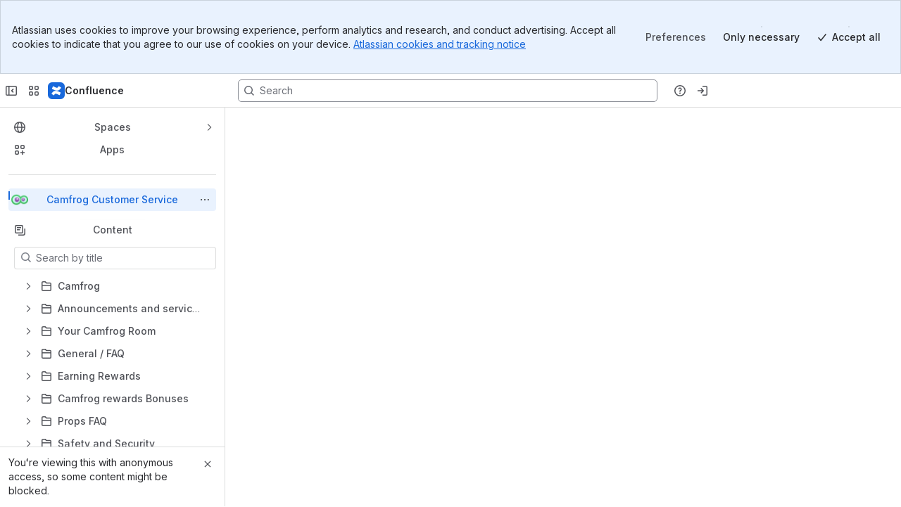

--- FILE ---
content_type: application/javascript
request_url: https://cc-fe-bifrost.prod-east.frontend.public.atl-paas.net/assets/master/ObjectSidebarControl.ddefad2f.js
body_size: 46713
content:
function e(e){return e&&e.__esModule?e.default:e}function t(e,t,n,a){Object.defineProperty(e,t,{get:n,set:a,enumerable:!0,configurable:!0})}var n=globalThis.parcelRequired477,a=n.register;a("lVF98",function(t,a){var o,i,r,s,l,d,c,u,m,p,f,g,b,E,S=n("42omo"),C=n("l998X");n("42omo");var _=({children:e,duration:t="large",enteringAnimation:a,exitingAnimation:o,onFinish:i,isPaused:r,animationTimingFunction:s})=>(0,C.jsx)(n("gZTYb").default,{duration:t,enteringAnimation:a,exitingAnimation:o,animationTimingFunction:s,onFinish:i,isPaused:r,children:e}),h=n("hU34N"),I=n("iIQbF"),y=n("77nKA"),T=n("b8XTE"),A=n("3tUdX"),v=n("3Am3T"),w=n("auvZ1"),x=n("9VC5k"),k=n("c8mrj"),P=n("UNr39"),O=n("auLW1"),R=n("eN3MW");let L=(0,n("cgtv4").defineMessages)({inlineCommentsMenuItemLabel:{id:"page-rovo-config-common.menu.item.label.inline-comments",defaultMessage:"Summarize comments"},pageCatchupMenuItemLabel:{id:"page-rovo-config-common.menu.item.label.page-catchup",defaultMessage:"Summarize changes"},summarizeSectionLabel:{id:"page-rovo-config-common.summarize.section.label",defaultMessage:"Summarize page"},bulkIssueCreateMenuItemLabel:{id:"page-rovo-config-common.menu.item.label.bulk-issue-create",defaultMessage:"Create Jira issues"},bulkWorkItemsCreateMenuItemLabel:{id:"page-rovo-config-common.menu.item.label.bulk-work-items-create",defaultMessage:"Create Jira work items"},exploreRelatedWorkAndUpdates:{id:"page-rovo-config-common.menu.item.label.explore-related-items.non-final",defaultMessage:"Explore related work and resources"}}),D=()=>{let{contentId:t,contentType:a,spaceKey:o,lastModifiedDate:i,isUnpublishedDraft:r}=(0,n("amW67").useRovoConfigProviderProps)(),{formatMessage:s}=(0,n("8C5kA").default)(),{unresolvedInlineCommentsCount:l,footerCommentsCount:d}=(0,S.useContext)(v.CommentCountsContext),c=(0,n("aSsfA").useGetPageMode)(),u=(0,n("jln20").useRightSidebarContext)(),{showWarningDialog:m}=(0,n("4aiCO").useWarningDialogStateActions)(),p=u.getCurrent()?.panelId===P.BULK_ISSUE_CREATE_SIDE_PANEL_ID,f=(0,S.useRef)("undefined"!=typeof document?document.querySelector("div#content"):null),g=(0,k.useBulkIssueCreate)({contentId:t,content:f}),b=(0,S.useCallback)(()=>({id:"summarize-changes-ai-action",title:s(L.pageCatchupMenuItemLabel),icon:()=>e(S).createElement(e(n("kevJM")),{label:"",testId:"summarize-changes-ai-action.icon"}),viewConfig:{render:()=>e(S).createElement(O.PageCatchupComponent,{contentId:t,contentType:a,spaceKey:o,setIsOpen:()=>{},contentPath:window.location.pathname,isInObjectSidebar:!0,showAIDisclaimer:!1,allowCustomFollowUp:!0})},type:"ai-action",handleType:n("6Htct").HandleActionType.Base,customFollowUpContext:{available:!1,fetch:()=>Promise.resolve([])},nudgeContext:{id:"content-catchup"}}),[s,t,a,o]),E=(0,S.useCallback)(()=>({id:"summarize-page-ai-action",title:s(L.summarizeSectionLabel),icon:()=>e(S).createElement(e(n("cUQMr")),{label:"",testId:"summarize-page-ai-action.icon"}),viewConfig:{render:()=>e(S).createElement(R.QuickSummaryStreamingComponent,{contentId:t,spaceKey:o,contentType:a,lastModifiedDate:i??"",source:"view-page",setIsOpen:()=>{},contentPath:window.location.pathname,isInObjectSidebar:!0,showAIDisclaimer:!1,allowCustomFollowUp:!0})},type:"ai-action",handleType:n("6Htct").HandleActionType.Base,customFollowUpContext:{available:!1,fetch:()=>Promise.resolve([])},nudgeContext:{id:"page-summaries"}}),[s,t,a,o,i]),C=(0,S.useCallback)(()=>({id:"summarize-comments-ai-action",title:s(L.inlineCommentsMenuItemLabel),icon:()=>e(S).createElement(e(n("1yB28")),{label:""}),viewConfig:{render:()=>e(S).createElement(v.CommentCountsProvider,{contentId:t},e(S).createElement(w.FooterCommentsSummaryCombined,{contentId:t,contentType:a,source:x.CommentsSummarySource.Footer,spaceKey:o,isInObjectSidebar:!0,showAIDisclaimer:!1}))},type:"ai-action",handleType:n("6Htct").HandleActionType.Base}),[s,t,a,o]),_=(0,S.useCallback)(()=>{p?m(n("4aiCO").WarningDialog.FLOATING):g()},[p,m,g]),h=(0,S.useCallback)(()=>({id:"bulk-issue-create-ai-action",title:s((0,n("9wGTI").fg)("confluence-issue-terminology-refresh")?L.bulkWorkItemsCreateMenuItemLabel:L.bulkIssueCreateMenuItemLabel),icon:()=>e(S).createElement(e(n("7ZcJJ")),{label:""}),onClick:_,type:"ai-action",handleType:n("6Htct").HandleActionType.Base}),[s,_]),I=(0,S.useCallback)(()=>{let e=[];return"page"!==a&&"blogpost"!==a||r||(e.push({actionId:"page-catchup",action:b()},{actionId:"quick-summary",action:E()}),(l>0||d>0)&&!(0,n("6mKj3").expValEquals)("proactive_comment_summary","isEnabled",!0)&&e.push({actionId:"comment-summary",action:C()}),c===n("cD1qu").PageMode.VIEW&&(0,n("9wGTI").fg)("confluence_ai_bulk_issue_creation")&&e.push({actionId:"bulk-issue-create",action:h()})),e},[a,h,C,d,r,b,c,E,l]);return(0,S.useMemo)(()=>I(),[I])},N=(e,t)=>{let{isAdminHubAIEnabled:a}=(0,n("bQm3c").useSessionData)(),o=(0,n("aSsfA").useGetPageMode)(),i=(0,n("8uM2K").useAIRovoButtonEnablement)(),{readTime:r,loading:s}=(0,n("h2uld").useReadTime)(t,!a||o===n("cD1qu").PageMode.EDIT);return i&&"page"===e&&o!==n("cD1qu").PageMode.EDIT&&!s&&Number(r)>.5&&(0,n("9wGTI").fg)("aix_nudge_recommendation_migration_enabled")},M=({setConfiguration:e})=>{let{contentType:t,contentId:a}=(0,n("amW67").useRovoConfigProviderProps)(),o=D(),i=N(t,a),{setNudges:r}=(0,n("4acD6").useAISmartButtonActions)(),s=(0,S.useMemo)(()=>({getActions:async()=>Promise.resolve(o.map(e=>e.action))}),[o]);return(0,S.useEffect)(()=>{if(e(s),i){let e=o.find(e=>"page-catchup"===e.actionId)?.action;e&&r([e])}else r([])},[s,e,i,o,r]),null},U=t=>{let{contentId:a}=(0,n("amW67").useRovoConfigProviderProps)();return e(S).createElement(v.CommentCountsProvider,{contentId:a},e(S).createElement(M,t))},j=({setConfiguration:e})=>{let t=D(),a=(0,n("02cx8").useEditorRovoButtonActionsActions)(),o=(0,n("02cx8").useEditorRovoButtonActionsContext)(),i=(0,S.useMemo)(()=>({getActions:async()=>o?.reference?Promise.resolve(a):Promise.resolve([...a,...t.map(e=>e.action)])}),[a,o,t]);return(0,S.useEffect)(()=>{e(i)},[i,e]),null},F=t=>{let{contentId:a}=(0,n("amW67").useRovoConfigProviderProps)();return e(S).createElement(v.CommentCountsProvider,{contentId:a},e(S).createElement(j,t))};var V=n("hji5f"),B=n("gIaMn");let G=(0,n("jmjWc").LoadableActivatable)({__loadable_id__:"h5GrM",name:"AudioButtonLoaderActivatable",loader:async()=>(await n("2T2cQ")).AudioButton,triggers:[{type:B.ActivationTriggerType.HOVER}],ssrSuccessCheckName:n("5Abqh").SSR_PARTIAL_COMPONENT.AudioButton}),q=(0,n("jmjWc").LoadableAfterPaint)({__loadable_id__:"IJrya",name:"AudioButtonLoaderAfterPaint",loader:async()=>(await n("2T2cQ")).AudioButton}),W=t=>{let{isView:a,contentId:o,contentType:i,spaceKey:r,contentTitle:s,isDisabled:l}=t;return a&&(0,n("6mKj3").expVal)("confluence_selective_hydration_audio_button","isEnabled",!1)?e(S).createElement(z,t):e(S).createElement(q,{contentId:o,contentType:i,spaceKey:r,contentTitle:s,isDisabled:l})},z=({contentId:t,contentType:a,spaceKey:o,contentTitle:i,isDisabled:r})=>{let s=(0,S.useRef)(null),[l,d]=(0,S.useState)(!0),[c,u]=(0,S.useState)(!1),m=(0,S.useCallback)(()=>{},[]),p=(0,n("e4o8D").useRenderServerPlaceholder)(),{showChangeboarding:f,handleCloseChangeboarding:g}=(0,V.useAudioBriefingChangeboarding)({contentId:t,onShow:m,skip:!1===l});(0,S.useEffect)(()=>{"undefined"!=typeof MediaSource&&MediaSource.isTypeSupported("audio/mpeg")||(0,S.startTransition)(()=>{d(!1)})},[]),(0,S.useEffect)(()=>{let e=s.current;if(!e)return;let t=e=>{let t=e.target;t&&t.matches('button, [role="button"]')&&t.matches(":focus-visible")&&(0,S.startTransition)(()=>{u(!0)})};return e.addEventListener("focus",t,!0),()=>{e.removeEventListener("focus",t,!0)}},[]);let b=f||!1===l||c,E=r&&(0,n("6mKj3").expVal)("platform_editor_offline_editing_web","isEnabled",!1)||!p&&!l;return e(S).createElement("div",{ref:s},e(S).createElement(G,{contentId:t,contentType:a,spaceKey:o,contentTitle:i,isDisabled:E,immediateActivationCondition:b,selectiveHydrationEnabled:!0,showChangeboardingFromWrapper:f,handleCloseChangeboardingFromWrapper:g,audioSupportedByBrowserFromWrapper:l??!0}))};var H=n("3D12W");let K=()=>{let{isElementVisible:e}=(0,n("5qLRP").useElementVisibility)(),{data:t}=(0,n("3l7KO").useContentLabels)(),{hasEditPermissions:a}=t;return{isLabelsAvailable:e(n("5qLRP").ELEMENTS.ROWS.LABELS),canEditLabels:a}},Q=async({contentId:e,canUpdateContent:t})=>{if(e&&t&&(0,n("9wGTI").fg)("dlp_cc-redactions-metadata-modal"))return(0,n("dYU3e").query)({query:n("iCs0a").default,variables:{contentId:e},errorPolicy:"all"})};var J=n("hysf6"),Y=n("4vaoM"),Z=n("6GD8y");let X=(0,n("cgtv4").defineMessages)({openDetailsPanelLabel:{id:"object-sidebar-components.open.details.panel.label",defaultMessage:"Open Details Panel"},showDetailsLabel:{id:"object-sidebar-components.show.details.label",defaultMessage:"Show details"}}),ee=(0,n("7aRa9").withFlags)(({contentId:t,collapsed:a,isDisabled:o=!1,flags:i})=>{let{formatMessage:r}=(0,n("8C5kA").default)(),{createAnalyticsEvent:s}=(0,n("inPa6").useAnalyticsEvents)(),l=(0,S.useContext)(n("1kHsc").ExperienceTrackerContext),{showDetailsPanel:d}=(0,J.useShowDetailsPanel)(),[c]=(0,n("ep3mz").useContentType)(),u=c!==n("1ggpj").ContentType.DATABASE,m=(0,n("aWwYt").usePanel)(),{hideObjectSidebar:p}=(0,n("aWwYt").useObjectSidebarActions)(),[f=""]=(0,n("ep3mz").usePageSpaceKey)(),{showModal:g}=(0,n("8aF6s").useDialogs)(),{isLabelsAvailable:b,canEditLabels:E}=K(),{push:C}=(0,n("dPJCf").useRouteActions)(),_=(0,n("8uM2K").useAIRovoButtonEnablement)(),[{isEditMode:h}]=(0,n("efvKr").useLivePageMode)(),I=(0,n("de2j9").useIsEditorPage)(),y=(0,n("aSsfA").useGetPageMode)(),{showNoEditAccessFlag:T}=(0,n("3u7PM").useNoEditAccessFlag)(i),A=(0,n("4tOXV").useShortcutStrings)({shortcut:n("gnkil").UNIVERSAL_OPEN_DETAILS_PANEL_SHORTCUT}),[v]=(0,n("2wo33").useCanPerformContentOperation)({contentId:t??"",contentType:c,operation:n("lfBMY").OperationTypes.UPDATE}),w=(0,S.useCallback)(()=>{l.start({name:n("irVI7").SIDEBAR_DETAILS_PANEL_LOAD_EXPERIENCE}),d(),s({type:"sendUIEvent",data:{action:"clicked",actionSubject:"button",actionSubjectId:"detailsPanel",source:"contentWrapper",attributes:{contentType:c,pageMode:y}}}).fire()},[d,s,l,c,y]),x=(0,S.useCallback)(()=>{(0,n("9wGTI").fg)("dlp_cc-redactions-metadata-modal")&&Q({contentId:t,canUpdateContent:!!v})},[t,v]),k=(0,S.useCallback)(e=>{e.preventDefault(),m?.id==="detailsPanel"?p():w()},[w,p,m?.id]),P=(0,S.useCallback)(()=>{g(Y.EditLabelDialogLoader,{contentId:t,spaceKey:f,source:"detailsPanelKeyboardShortcut"})},[g,t,f]),O=e(S).createElement(e(S).Fragment,null,e(S).createElement(Z.GeneralShortcutListener,{accelerator:n("gnkil").UNIVERSAL_OPEN_DETAILS_PANEL_SHORTCUT,listener:k}),b&&e(S).createElement(Z.GeneralShortcutListener,{deprecatedAccelerator:h||I?void 0:n("gnkil").LABELS_SHORTCUT,accelerator:n("gnkil").UNIVERSAL_LABELS_SHORTCUT,listener:E?P:T}),e(S).createElement(Z.GeneralShortcutListener,{deprecatedAccelerator:h||I?void 0:n("gnkil").VIEW_ATTACHMENTS_SHORTCUT,accelerator:(0,n("4tOXV").isMac)()?n("gnkil").UNIVERSAL_VIEW_ATTACHMENTS_SHORTCUT_MAC:n("gnkil").UNIVERSAL_VIEW_ATTACHMENTS_SHORTCUT_WIN,listener:()=>C((0,n("6mKj3").expVal)("cc_attachments_page","isEnabled",!1)?n("1NBp8").ATTACHMENTS_PAGE.toUrl({spaceKey:f,contentId:t}):`${n("jlIaF").CONTEXT_PATH}/pages/viewpageattachments.action?pageId=${t}`)}));return a?O:e(S).createElement(n("5izcQ").default,{name:n("4ZXww").OBJECT_SIDEBAR_TOUR_TARGETS.SIDEBAR_DETAILS_BUTTON},e(S).createElement(n("gdv5Z").default,{onMouseEnter:x,"data-vc":"object-sidebar-details-button",testId:"object-sidebar-details-button-id"},e(S).createElement(n("3gadb").default,{position:"left",content:u&&!(0,n("9wGTI").fg)("platform_tooltip_shortcuts_migration_1")?e(S).createElement(n("4tOXV").ShortcutVisualizer,{shortcut:n("gnkil").UNIVERSAL_OPEN_DETAILS_PANEL_SHORTCUT,contentBefore:r(X.showDetailsLabel),isTooltip:!0}):e(S).createElement(n("gtD4K").default,X.showDetailsLabel),shortcut:u&&(0,n("9wGTI").fg)("platform_tooltip_shortcuts_migration_1")?A:void 0,delay:0,hideTooltipOnClick:!0},e(S).createElement(n("1qfLF").default,{onClick:w,appearance:"subtle",shape:_?"default":"circle",icon:e(n("8tSmd")),label:r(X.openDetailsPanelLabel),testId:"sidebar-details-button",isDisabled:o&&(0,n("6mKj3").expVal)("platform_editor_offline_editing_web","isEnabled",!1),interactionName:"details-panel-interaction"}),O)))}),et=({title:t,subActionItems:a,onSubItemClick:o})=>{let{formatMessage:i}=(0,n("8C5kA").default)();return e(S).createElement(n("gdv5Z").default,{xcss:"_1rjcze3t"},e(S).createElement(n("2SlZp").default,null,e(S).createElement(n("7rvPL").default,{title:i(t)},a.map(t=>{let a=t.icon;return e(S).createElement(n("56M4r").default,{key:t.title.id,onClick:()=>{o(),t.onClick()},iconBefore:e(S).createElement(a,{size:"small",label:i(t.title)})},i(t.title))}))))},en=({action:t,isDisabled:a})=>{let{formatMessage:o}=(0,n("8C5kA").default)(),[i,r]=(0,S.useState)(!1),s=(0,S.useCallback)(()=>{r(e=>!e)},[r]),l=(0,S.useCallback)(()=>{r(!1)},[r]);return e(S).createElement(n("lGgRw").Popup,{shouldRenderToParent:!0,isOpen:i,onClose:l,placement:"left",content:()=>e(S).createElement(et,{title:t.title,subActionItems:t.subItems,onSubItemClick:l}),trigger:i=>e(S).createElement(n("3gadb").default,{position:"left",content:o(t.title),hideTooltipOnClick:!0},e(S).createElement(n("1qfLF").default,{...i,icon:t.icon,appearance:"subtle",label:o(t.title),testId:t.title.id,onClick:s,tooltip:{position:"left"},isDisabled:a}))})},ea=({editorAIActions:t,isDisabled:a})=>{let{formatMessage:o}=(0,n("8C5kA").default)(),i=t.map(t=>"subItems"in t?e(S).createElement(en,{key:t.title.id,action:t,isDisabled:a}):e(S).createElement(n("3gadb").default,{key:t.title.id,position:"left",content:o(t.title),hideTooltipOnClick:!0},e(S).createElement(n("1qfLF").default,{icon:t.icon,appearance:"subtle",label:o(t.title),onClick:t.onClick,isDisabled:a})));return e(S).createElement(e(S).Fragment,null,i)},eo="objectSidebar",ei=(0,n("cgtv4").defineMessages)({undoLabel:{id:"object-sidebar-components.undo.editor.action.label",defaultMessage:"Undo"},redoLabel:{id:"object-sidebar-components.redo.editor.action.label",defaultMessage:"Redo"}}),er=e=>e?e[0].toUpperCase()+e.slice(1).toLowerCase():e,es=({type:t,canPerformAction:a,onAction:o,isDisabled:i=!1})=>{let r=(0,n("aSsfA").useGetPageMode)(),s=(0,n("8uM2K").useAIRovoButtonEnablement)(),[l]=(0,n("ep3mz").useContentType)(),{formatMessage:d}=(0,n("8C5kA").default)(),[{isEditMode:c}]=(0,n("efvKr").useLivePageMode)(),u=l!==n("1ggpj").ContentType.DATABASE,m={undo:{icon:e(n("fnaPh")),shortcut:n("gnkil").EDITOR2_SHORTCUTS.UNDO,label:ei.undoLabel,testId:"sidebar-undo-button"},redo:{icon:e(n("kFjZK")),shortcut:n("gnkil").EDITOR2_SHORTCUTS.REDO,label:ei.redoLabel,testId:"sidebar-redo-button"}}[t],p={source:eo,name:`${eo}${er(t)}Button`,attributes:{source:eo,name:`${eo}${er(t)}Button`}},f=(0,n("4tOXV").useShortcutStrings)({shortcut:m.shortcut,isEditorShortcut:"edit"===r||c});return e(S).createElement(n("3gadb").default,{position:"left",content:u&&!(0,n("9wGTI").fg)("platform_tooltip_shortcuts_migration_1")?e(S).createElement(n("4tOXV").ShortcutVisualizer,{shortcut:m.shortcut,contentBefore:d(m.label),isEditorShortcut:"edit"===r||c,isTooltip:!0}):e(S).createElement(n("gtD4K").default,m.label),shortcut:u&&(0,n("9wGTI").fg)("platform_tooltip_shortcuts_migration_1")?f:void 0,delay:0},e(S).createElement(n("1qfLF").default,{icon:m.icon,appearance:"subtle",label:"",testId:m.testId,shape:s?"default":"circle",onClick:()=>{o()},tooltip:{position:"left"},isDisabled:!a||i,analyticsContext:p}))},el=({canUndo:t,undo:n,isDisabled:a=!1})=>e(S).createElement(es,{type:"undo",canPerformAction:t,onAction:n,isDisabled:a}),ed=({canRedo:t,redo:n,isDisabled:a=!1})=>e(S).createElement(es,{type:"redo",canPerformAction:t,onAction:n,isDisabled:a}),ec=(0,n("cgtv4").defineMessages)({toggleShowDiffEditorLabel:{id:"object-sidebar-components.toggle.show-diff.editor.label",defaultMessage:"View changes"}}),eu=({isShowDiffEnabled:t,isShowDiffSelected:a,onShowDiff:o})=>{let i=(0,n("8uM2K").useAIRovoButtonEnablement)(),r={source:eo,name:`${eo}ShowDiffButton`,attributes:{source:eo,name:`${eo}ShowDiffButton`,willSelectShowDiff:!a}};return e(S).createElement(n("3gadb").default,{position:"left",content:e(S).createElement(n("gtD4K").default,ec.toggleShowDiffEditorLabel),delay:0},e(S).createElement(n("1qfLF").default,{icon:e(n("fi2El")),appearance:"subtle",label:"",testId:"sidebar-show-diff-button",shape:i?"default":"circle",onClick:()=>{o()},tooltip:{position:"left"},isSelected:a,isDisabled:!t,analyticsContext:r}))};var em=n("dcvq8"),ep=n("di8q4");let ef=(0,n("cgtv4").defineMessages)({feedbackButtonTooltip:{id:"object-sidebar-components.object-sidebar.feedback-collector-tooltip",defaultMessage:"Give feedback on our new layout"},feedbackDialogTitle:{id:"object-sidebar-components.object-sidebar.feedback-collector-title",defaultMessage:"Help us improve the new layout"},tellUsMore:{id:"object-sidebar-components.object-sidebar.tell-us-more",defaultMessage:"Tell us more about your experience"},rateExperience:{id:"object-sidebar-components.object-sidebar.rate-experience",defaultMessage:"Please rate your experience with the new layout:"},feedbackCategory:{id:"object-sidebar-components.object-sidebar.feedback-category",defaultMessage:"What category best describes your feedback? (optional)"},userInterfaceQuality:{id:"object-sidebar-components.object-sidebar.user-interface-quality",defaultMessage:"User interface quality"},featureSuggestion:{id:"object-sidebar-components.object-sidebar.feature-suggestion",defaultMessage:"Feature suggestion or request"},reportBug:{id:"object-sidebar-components.object-sidebar.report-bug",defaultMessage:"Report a bug"},successFlagTitle:{id:"object-sidebar-components.object-sidebar.feedback-success-flag-title",defaultMessage:"We’ve recorded your response"},successFlagDescription:{id:"object-sidebar-components.object-sidebar.feedback-success-flag-description",defaultMessage:"Thanks for taking the time to share your feedback with us."}});(o={}).VeryDissatisfied="Very dissatisfied",o.Dissatisfied="Dissatisfied",o.Neutral="Neutral",o.Satisfied="Satisfied",o.VerySatisfied="Very satisfied";let eg=(0,n("ecnYn").xcss)({width:"129px",paddingTop:"space.100"}),eb=(0,n("ecnYn").xcss)({paddingTop:"space.100"}),eE=(0,S.forwardRef)(({as:t="button",style:a,...o},i)=>{let{isSelected:r,...s}=o;return e(S).createElement(t,{...s,style:a,ref:i,className:(0,n("gMc0m").default)(["_12ji1r31 _1qu2glyw _12y31o36 _11c8fhey _1yt41ano _2rko1rr0 _vchhusvi _1e0c116y _80omtlke _uiztglyw _o5721q9c _s7n4jp4b _4t3izwfg _1bah1h6o _4cvr1h6o _11cpidpf _y2mv7g83 _858u1j28",o.isSelected?"_bfhk15s3":"_bfhki8nm",o.isSelected?"_syaz6x5g":"_syazi7uo",o.isSelected?"_irr3ufnl":"_irr3plhp",o.isSelected?"_19ithueu":"_19it1tra",o.className])})}),eS=({categoryName:t,selectedCategories:n,setSelectedCategories:a,children:o})=>e(S).createElement(eE,{isSelected:n[t],onClick:e=>{e.preventDefault(),a(e=>({...e,[t]:!e[t]}))}},o),eC=({experienceRating:t,setExperienceRating:a,selectedCategories:o,setSelectedCategories:i})=>{let{formatMessage:r}=(0,n("8C5kA").default)(),s=[{emojiId:"1f620",experienceRating:"Very dissatisfied"},{emojiId:"2639",experienceRating:"Dissatisfied"},{emojiId:"1f610",experienceRating:"Neutral"},{emojiId:"1f642",experienceRating:"Satisfied"},{emojiId:"1f603",experienceRating:"Very satisfied"}];return e(S).createElement(e(S).Fragment,null,e(S).createElement(n("fb3kw").default,{label:r(ef.rateExperience),name:"rate-experience",id:"rate-experience",isRequired:!0},({fieldProps:o})=>e(S).createElement(n("bUlM5").default,{direction:"row",justifyContent:"space-between","data-name":o.id,xcss:eg},s.map(o=>e(S).createElement(ep.LazyEmojiComponentLoader,{emoji:o.emojiId,key:o.emojiId,height:18,context:"contentWrapperFeedbackCollector",shouldRemoveEmojiLeftPadding:!0,wrapper:({children:i})=>e(S).createElement(n("ccHMk").default,{appearance:"subtle","data-name":o.experienceRating,"data-value":o.experienceRating,onClick:e=>{e.preventDefault(),a(o.experienceRating)},isSelected:t===o.experienceRating},i)})))),e(S).createElement(n("fb3kw").default,{label:r(ef.feedbackCategory),name:"feedback-category",id:"feedback-category"},({fieldProps:t})=>e(S).createElement(n("dcJ7R").default,{space:"space.050","data-name":t.id,xcss:eb},e(S).createElement(eS,{categoryName:"uiQuality",selectedCategories:o,setSelectedCategories:i},e(S).createElement(n("gtD4K").default,ef.userInterfaceQuality)),e(S).createElement(eS,{categoryName:"featureSuggestion",selectedCategories:o,setSelectedCategories:i},e(S).createElement(n("gtD4K").default,ef.featureSuggestion)),e(S).createElement(eS,{categoryName:"reportBug",selectedCategories:o,setSelectedCategories:i},e(S).createElement(n("gtD4K").default,ef.reportBug)))))},e_=(0,n("7aRa9").withFlags)(({flags:t,contentId:a,isDisabled:o=!1})=>{let{formatMessage:i,locale:r}=(0,n("8C5kA").default)(),[s,l]=(0,S.useState)(!1),[d,c]=(0,S.useState)("Neutral"),[u,m]=(0,S.useState)({uiQuality:!1,featureSuggestion:!1,reportBug:!1}),{userId:p,displayName:f,cloudId:g,edition:b,environment:E}=(0,n("bQm3c").useSessionData)(),C=(0,n("8uM2K").useAIRovoButtonEnablement)(),_=()=>{c("Neutral"),m({uiQuality:!1,featureSuggestion:!1,reportBug:!1}),l(!1)};return e(S).createElement(e(S).Fragment,null,e(S).createElement(n("3gadb").default,{position:"left",content:i(ef.feedbackButtonTooltip)},e(S).createElement(n("1qfLF").default,{onClick:()=>{l(!0)},appearance:"subtle",shape:C?"default":"circle",icon:e(n("6fjxX")),label:i(ef.feedbackButtonTooltip),testId:"sidebar-feedback-button","data-vc":"object-sidebar-feedback-button",isDisabled:o&&(0,n("6mKj3").expVal)("platform_editor_offline_editing_web","isEnabled",!1)})),s&&((0,n("9wGTI").fg)("confluence_modernize_feedback_consolidation")?e(S).createElement(em.GlobalFeedbackCollector,{onClose:_,onCloseComplete:()=>{},feedbackSource:n("lx6jn").FeedbackSource.CONTENT_WRAPPER}):e(S).createElement(n("biiXa").default,{entrypointId:"a7ad93ff-d025-479e-beaf-8885e38fa5a9",locale:r,atlassianAccountId:p??"",name:f??"",showTypeField:!1,feedbackTitle:i(ef.feedbackDialogTitle),customTextAreaLabel:i(ef.tellUsMore),customContent:e(S).createElement(eC,{experienceRating:d,setExperienceRating:c,selectedCategories:u,setSelectedCategories:m}),additionalFields:[{id:"customfield_10047",value:(()=>{let e=[];for(let t in u)u[t]&&e.push(t);return JSON.stringify({location:window.location.hostname,userId:p??"",cloudId:g??"",contentId:a,edition:b??"",environment:E??"","Experience Rating":d,"Feedback Categories":e.length?e:void 0},null,2)})()}],onClose:_,onSubmit:()=>{t.showSuccessCircleFlag({id:"object-sidebar-components.feedback-collector.success-flag",title:i(ef.successFlagTitle),description:i(ef.successFlagDescription),isAutoDismiss:!0})}})))}),eh=(e,t,a)=>{let{setActiveFeature:o,openAudioPlayer:i}=(0,n("9s8in").useAudioPlayerStore)(),{sendUIEvent:r}=(0,n("dxfEr").usePlatformInstrumentation)();(0,S.useEffect)(()=>{if(a||!new URLSearchParams(window.location.search).get("audioShare"))return;let{feature:s,supportingContent:l}=(0,n("eq3pJ").parseAudioShareLink)(window.location.href);o(s),i({...e,supportingContent:l},{isUninitialized:t}),r({eventType:"ui",action:"opened",actionSubject:"aiAudioShareLink",attributes:{contentType:e.contentType,trackType:s}});let d=new URL(window.location.href);d.searchParams.delete("audioShare"),window.history.replaceState({},"",d.toString())},[o,i,r,e,a,t])},eI=(0,n("cgtv4").defineMessages)({listen:{id:"audio.audio-player.audio-listen-button.listen",defaultMessage:"Listen"},browserNotSupported:{id:"audio.audio-player.audio-listen-button.browserNotSupported",defaultMessage:"Your browser doesn’t support this feature"}}),ey=({shape:t="default",isDisabled:a,activeContent:o,source:i})=>{let[r,s]=(0,S.useState)(!0),{formatMessage:l,locale:d}=(0,n("8C5kA").default)(),{sendUIEvent:c,sendScreenEvent:u}=(0,n("dxfEr").usePlatformInstrumentation)();(0,S.useEffect)(()=>{"undefined"!=typeof MediaSource&&MediaSource.isTypeSupported("audio/mpeg")?u({eventType:"screen",name:"audioButton",attributes:{source:i,locale:d,version:"v3"}}):s(!1)},[u,d,i]);let[m,p]=(0,S.useState)(!1),{openAudioPlayer:f,isOpen:g}=(0,n("9s8in").useAudioPlayerStore)(),b=e(S).useRef(null),{state:E}=(0,n("4wsPv").useAudioPlayerStreamingStore)(),_=E.state===n("aU1TP").AudioStreamingState.UNINITIALIZED;eh(o,_,a);let h=(0,S.useCallback)(e=>{c({eventType:"ui",action:"clicked",actionSubject:"button",actionSubjectId:"audioPopup",source:"contentWrapper",attributes:{action:e,contentType:o.contentType??"page"}})},[c,o]),I=l(r?eI.listen:eI.browserNotSupported),y=(0,S.useCallback)(()=>{g||h("openPopup"),f(o,{isUninitialized:_,returnFocusRef:b})},[g,h,f,o,_]);return(0,C.jsx)(n("3gadb").default,{content:I,position:"left",children:(0,C.jsx)(n("1qfLF").default,{ref:b,label:l(eI.listen),appearance:"subtle",icon:m?e(n("8tdj3")):e(n("afBrg")),shape:t,onMouseEnter:()=>p(!0),onMouseLeave:()=>p(!1),onClick:y,testId:"audio-listen-button",isDisabled:a||!r})})},eT=(i=[{defaultValue:null,kind:"LocalArgument",name:"contentId"}],r=[{kind:"Variable",name:"id",variableName:"contentId"}],l={kind:"ScalarField",name:"title"},d={kind:"ScalarField",name:"subType"},u={alias:"emoji",args:[{kind:"Literal",name:"key",value:"emoji-title-published"}],concreteType:"PaginatedJsonContentPropertyList",kind:"LinkedField",name:"properties",plural:!1,selections:[{concreteType:"JsonContentProperty",kind:"LinkedField",name:"nodes",plural:!0,selections:[s={kind:"ScalarField",name:"id"},c={kind:"ScalarField",name:"value"}]}],storageKey:'properties(key:"emoji-title-published")'},g={concreteType:"LinksDownloadEdituiWebuiContextSelfTinyuiCollectionBase",kind:"LinkedField",name:"links",plural:!1,selections:[{kind:"ScalarField",name:"webui"},{kind:"ScalarField",name:"base"}]},{fragment:{argumentDefinitions:i,kind:"Fragment",name:"useAudioContentQuery",selections:[{args:r,concreteType:"Content",kind:"LinkedField",name:"singleContent",plural:!1,selections:[s,l,d,u,{concreteType:"History",kind:"LinkedField",name:"history",plural:!1,selections:[{kind:"LinkedField",name:"createdBy",plural:!1,selections:f=[m={kind:"ScalarField",name:"displayName"},p={concreteType:"Icon",kind:"LinkedField",name:"profilePicture",plural:!1,selections:[{kind:"ScalarField",name:"path"}]}]},{kind:"LinkedField",name:"ownedBy",plural:!1,selections:f}]},g,b={args:[{kind:"Literal",name:"keys",value:["emoji-title-published"]}],concreteType:"PaginatedJsonContentPropertyList",kind:"LinkedField",name:"properties",plural:!1,selections:[{concreteType:"JsonContentProperty",kind:"LinkedField",name:"nodes",plural:!0,selections:[c]}],storageKey:'properties(keys:["emoji-title-published"])'}]}],type:"Query"},kind:"Request",operation:{argumentDefinitions:i,kind:"Operation",name:"useAudioContentQuery",selections:[{args:r,concreteType:"Content",kind:"LinkedField",name:"singleContent",plural:!1,selections:[s,l,d,u,{concreteType:"History",kind:"LinkedField",name:"history",plural:!1,selections:[{kind:"LinkedField",name:"createdBy",plural:!1,selections:E=[{kind:"ScalarField",name:"__typename"},m,p]},{kind:"LinkedField",name:"ownedBy",plural:!1,selections:E}]},g,b]}]},params:{cacheID:"a6a1155d6eebc5efc8e5615e2d97aa24",id:"f2739beff27e3783ad844c748270919f3750326ef1332e004ac8b19de37fc1ef",metadata:{},name:"useAudioContentQuery",operationKind:"query",text:'query useAudioContentQuery($contentId:ID!){singleContent(id:$contentId){id,title,subType,emoji:properties(key:"emoji-title-published"){nodes{id,value}},history{createdBy{__typename,displayName,profilePicture{path}},ownedBy{__typename,displayName,profilePicture{path}}},links{webui,base},properties(keys:["emoji-title-published"]){nodes{value}}}}'}});eT.hash="a4d4454b668c7e4700edcccaf4bfb5b4";let eA=({contentId:e})=>{let{data:t}=(0,n("jMyy4").useQueryInterop)(eT,{variables:{contentId:e},skip:!e});return{data:t}},ev=({isRovoButtonEnabled:t,contentId:n,contentType:a,spaceKey:o,title:i})=>{let{data:r}=eA({contentId:n}),s=r?.singleContent?.history?.ownedBy?.displayName,l=r?.singleContent?.history?.createdBy?.displayName,d=r?.singleContent?.history?.ownedBy?.profilePicture?.path,c=r?.singleContent?.history?.createdBy?.profilePicture?.path,u=r?.singleContent?.links?.base||"",m=r?.singleContent?.links?.webui||"",p=s&&"page"===a,f=p?s:l,g=p?d:c,b=u+m,E=r?.singleContent?.properties?.nodes?.[0]?.value,C=r?.singleContent?.subType,_=(0,S.useMemo)(()=>({contentId:n,contentType:a,subType:C,spaceKey:o,title:i,author:f,avatarUrl:g,supportingContent:[],mainContentLink:b,emojiId:E}),[n,a,C,o,i,f,g,E,b]);return e(S).createElement(ey,{shape:t?"default":"circle",activeContent:_,isDisabled:!r?.singleContent,source:"contentWrapper"})},ew=(0,n("jmjWc").LoadableLazy)({__loadable_id__:"hFsXW",name:"ObjectSidebarSpotlightTour",loader:async()=>(await n("7mgQ0")).ObjectSidebarSpotlightTour}),ex=(0,n("ecnYn").xcss)({padding:"space.100",boxShadow:"elevation.shadow.raised",backgroundColor:"elevation.surface.raised",borderRadius:"radius.full"}),ek=(0,n("ecnYn").xcss)({padding:"space.100",boxShadow:"elevation.shadow.raised",backgroundColor:"elevation.surface.raised",borderRadius:"radius.xlarge"}),eP=(0,n("ecnYn").xcss)({paddingTop:"space.100",marginBottom:"space.050"}),eO=(0,n("ecnYn").xcss)({borderBottom:"var(--ds-border-width-selected, 2px) solid var(--ds-border, #0B120E24)",display:"inline-block",width:"16px",height:"1px"}),eR=(0,n("cgtv4").defineMessages)({expandToggleLabel:{id:"object-sidebar-components.expand-toggle-label",defaultMessage:"Expand action bar"},collapseToggleLabel:{id:"object-sidebar-components.collapse-toggle-label",defaultMessage:"Collapse action bar"}}),eL=(0,S.memo)(({hasCommentsButton:t,hasDetailsButton:a,hasLoomButton:o,hasAiButton:i,undoRedoButtonActions:r,hasUndoRedoButton:s,showDiffButtonActions:l,hasAudioButton:d,hasFeedbackButton:c=!0,contentId:u,spaceKey:m,contentType:p,contentTitle:f,lastModifiedDate:g,aiIsStreaming:b=!1,pageCommentsSectionInView:E,isUnpublishedDraft:C,largeBottomPadding:_,editorAIActions:v,shouldDisableUndoRedo:w=!1,isDatabasesStagingArea:x=!1})=>{let[{isCollabOffline:k}]=(0,n("kM55L").useCollabNetworkStatus)(),P=k&&(0,n("6mKj3").expVal)("platform_editor_offline_editing_web","isEnabled",!1)&&!(0,n("9wGTI").fg)("platform_editor_offline_editing_wrapper_override"),{isFullScreenEmbedView:O}=(0,n("iV5Ic").useReactProps_DO_NOT_USE)()||{},{formatMessage:R}=(0,n("8C5kA").default)(),[L,D]=(0,S.useState)(!1),N=(0,n("aWwYt").useSidebarControlState)(),M=(0,n("aWwYt").useSidebarControlExpandCollapsedState)(),{setSidebarControlState:j,toggleObjectSidebarControl:V,setSidebarControlExpandCollapsedState:B}=(0,n("aWwYt").useObjectSidebarActions)(),G=(0,n("aSsfA").useGetPageMode)(),q=(0,n("eNjW4").useIsLoomDisabled)(),{width:z}=(0,n("jln20").useRightSidebarContext)().getCurrent()||{},{width:K}=(0,n("3qFIQ").usePreviewPanelsState)(),{mode:Q}=(0,n("8unJx").useRovoExperienceAPIStore)(),J=(0,n("8uM2K").useAIRovoButtonEnablement)(),{isMobileApp:Y}=(0,n("bj5fB").useIsMobileApp)(),Z=(0,n("dPJCf").useRouteName)({selector:e=>!!e&&e===n("1NBp8").PDF_EXPORT_PAGE.name}),X=(0,n("3jwuS").useIsCurrentPageLive)(),[{isViewMode:et}]=(0,n("efvKr").useLivePageMode)(),en=(0,n("e4o8D").useRenderServerPlaceholder)();(0,S.useEffect)(()=>{B("expanded")},[u,B]),(0,S.useEffect)(()=>(j("shown"),B("expanded"),()=>{B("collapsed")}),[j,B]);let eo="expanded"===M||en,ei=[],er=[];if(s&&r&&!et&&(0,n("9wGTI").fg)("platform_editor_ai_aifc_streaming")&&(!(0,n("9wGTI").fg)("platform_editor_toolbar_aifc_undo_redo_confluence")||x)){let{canUndo:t,undo:n,canRedo:a,redo:o}=r;n&&void 0!==t&&er.push(e(S).createElement(el,{canUndo:t,undo:n,isDisabled:b||w})),o&&void 0!==a&&er.push(e(S).createElement(ed,{canRedo:a,redo:o,isDisabled:b||w}))}if(l&&!et&&(0,n("9wGTI").fg)("platform_editor_ai_aifc_streaming")&&(!(0,n("9wGTI").fg)("platform_editor_toolbar_aifc_undo_redo_confluence")||x)){let{onShowDiff:t,isShowDiffEnabled:n,isShowDiffSelected:a}=l;er.push(e(S).createElement(eu,{isShowDiffSelected:a,isShowDiffEnabled:n&&!b,onShowDiff:t}))}let es=[],ec=[];(0,n("9wGTI").fg)("platform_editor_ai_aifc_streaming")?(t&&(0,n("9wGTI").fg)("confluence-frontend-comments-panel")&&(ec.push(e(S).createElement(H.CommentPanelButton,{contentId:u,isDisabled:P})),eo||ei.push(e(S).createElement(H.CommentPanelButton,{contentId:u,collapsed:!0,isDisabled:P}))),a&&(ec.push(e(S).createElement(ee,{contentId:u,isDisabled:P})),eo||ei.push(e(S).createElement(ee,{contentId:u,collapsed:!0,isDisabled:P}))),d&&((0,n("6mKj3").isExperimentEnabled)("confluence_audio_v3")?ec.push(e(S).createElement(ev,{isRovoButtonEnabled:J,contentId:u,contentType:p??"",spaceKey:m??"",title:f??""})):ec.push(e(S).createElement(W,{contentId:u,contentType:p,spaceKey:m,contentTitle:f,isDisabled:P,isView:G===n("cD1qu").PageMode.VIEW}))),o&&!q&&ec.push(e(S).createElement(y.PageHeaderLoomEntryPoint,{contentId:u,crossSellPopupPlacement:"left-end",crossSellSpotlightPlacement:"left-start",spaceKey:m??"",contentType:p??"",isCircle:!J,testId:"sidebar-loom-button",source:"contentWrapper",isDisabled:P})),v&&ec.push(e(S).createElement(ea,{editorAIActions:v,isDisabled:b}))):(t&&(0,n("9wGTI").fg)("confluence-frontend-comments-panel")&&(er.push(e(S).createElement(H.CommentPanelButton,{contentId:u,isDisabled:P})),eo||ei.push(e(S).createElement(H.CommentPanelButton,{contentId:u,collapsed:!0,isDisabled:P}))),a&&(er.push(e(S).createElement(ee,{contentId:u,isDisabled:P})),eo||ei.push(e(S).createElement(ee,{contentId:u,collapsed:!0,isDisabled:P}))),d&&((0,n("6mKj3").isExperimentEnabled)("confluence_audio_v3")?es.push(e(S).createElement(ev,{isRovoButtonEnabled:J,contentId:u,contentType:p??"",spaceKey:m??"",title:f??""})):es.push(e(S).createElement(W,{contentId:u,contentType:p,spaceKey:m,contentTitle:f,isDisabled:P,isView:G===n("cD1qu").PageMode.VIEW}))),o&&!q&&es.push(e(S).createElement(y.PageHeaderLoomEntryPoint,{contentId:u,crossSellPopupPlacement:"left-end",crossSellSpotlightPlacement:"left-start",spaceKey:m??"",contentType:p??"",isCircle:!J,testId:"sidebar-loom-button",source:"contentWrapper",isDisabled:P})),c&&es.push(e(S).createElement(e_,{contentId:u,isDisabled:P})));let em=(0,S.useMemo)(()=>G===n("cD1qu").PageMode.VIEW||G===n("cD1qu").PageMode.LIVE&&et?{experience:n("dppWL").RegisteredExperience.VIEW_PAGE,provider:U}:G!==n("cD1qu").PageMode.EDIT&&(G!==n("cD1qu").PageMode.LIVE||et)?void 0:{experience:n("dppWL").RegisteredExperience.EDIT_PAGE,provider:F},[G,et]);if(Z)return null;let ep=G===n("cD1qu").PageMode.VIEW&&z?z:0,ef=G===n("cD1qu").PageMode.VIEW&&K?K:0,eg=(0,n("1iSzD").isEmbeddedConfluence_DO_NOT_USE)(),eb=eg?x||O:!eg,eE=(0,n("9wGTI").fg)("cc_modernize_ga_changeboarding")?e(S).Fragment:n("6cnUO").default,eS=!i&&!eo,eC=eo&&L||i&&!eo,eh=i&&eb&&!Y,eI=eh&&J&&Q===n("hR4U4").ConversationAssistantUIModes.MINI_MODAL,ey=R(eo?eR.collapseToggleLabel:eR.expandToggleLabel),eT=e(S).createElement(n("3gadb").default,{position:"left",content:R(eR.expandToggleLabel),hideTooltipOnClick:!0},e(S).createElement(n("1qfLF").default,{appearance:"subtle",icon:t=>e(S).createElement(e(n("2AytZ")),{...t,size:"small"}),label:ey,onClick:V,shape:"circle",testId:"integrated-expand-button"}));return e(S).createElement(e(S).Fragment,null,e(S).createElement("div",{"data-testid":"object-sidebar-container","data-vc":"object-sidebar-container",style:{marginRight:ep+ef},onMouseEnter:()=>{D(!0)},onMouseLeave:()=>{D(!1)},className:(0,n("gMc0m").default)(["_kqsw1n9t _1xi2idpf _94n5idpf _1pbyowjs _lcxvglyw _w1y61wug",("page"===p||"blogpost"===p||G===n("cD1qu").PageMode.VIEW)&&"_u5f31ejb _n3tdu2gc","database"===p&&"_u5f3u2gc _n3tdu2gc",_&&"_n3td1ejb",eI&&"_1pby16oo",G===n("cD1qu").PageMode.VIEW&&!eI&&!(0,n("9wGTI").fg)("confluence_frontend_content_wrapper")&&"_1pbykb7n",G===n("cD1qu").PageMode.VIEW&&!eI&&(0,n("9wGTI").fg)("confluence_frontend_content_wrapper")&&"_1pbycs5v",!en&&"hidden"===N&&"_1e0cglyw"])},er.length+es.length+ec.length>0&&eb&&!Y&&(0,n("9wGTI").fg)("confluence_frontend_content_wrapper")&&e(S).createElement(eE,null,e(S).createElement(n("5izcQ").default,{name:n("4ZXww").OBJECT_SIDEBAR_TOUR_TARGETS.OBJECT_SIDEBAR_CONTROL},e(S).createElement("div",{className:(0,n("gMc0m").default)(["_1bsboahv _18u01wug"])},e(S).createElement(n("3gadb").default,{position:"left",content:ey,hideTooltipOnClick:!0},e(S).createElement("div",{style:{paddingBottom:eo?"var(--ds-space-100, 8px)":void 0,visibility:eC?"visible":"hidden"},"data-testid":"collapsible-hover-toggle",className:(0,n("gMc0m").default)(["_19pk1wug _2hwx1wug _otyr1wug _18u01wug _1bsbxy5q"])},e(S).createElement(n("1qfLF").default,{appearance:"subtle",icon:t=>eo?e(S).createElement(e(n("ghftu")),{...t,size:"small"}):e(S).createElement(e(n("2AytZ")),{...t,size:"small"}),label:ey,onClick:()=>{V(),D(!eo)},shape:"circle",testId:"collapsible-hover-button"}))),e(S).createElement(n("5izcQ").default,{name:n("3oZ9l").OBJECT_SIDEBAR_SPOTLIGHT_TARGET},e(S).createElement("div",null,eo||en?e(S).createElement(eD,{actionBarIsHovered:L},e(S).createElement(n("bUlM5").default,{xcss:J?ek:ex,direction:"column",gap:"space.100",justifyContent:"center",alignItems:"center",testId:"object-sidebar-control"},er,(0,n("9wGTI").fg)("platform_editor_ai_aifc_streaming")?e(S).createElement(e(S).Fragment,null,er.length>0&&ec.length>0&&e(S).createElement(n("6f0Oj").default,{xcss:eO}),ec):e(S).createElement(e(S).Fragment,null,es.length>0&&e(S).createElement(n("6f0Oj").default,{xcss:eO}),es))):e(S).createElement(e(S).Fragment,null,ei))),eS?e(S).createElement(n("bUlM5").default,{xcss:J?ek:ex,direction:"column",gap:"space.100",justifyContent:"center",alignItems:"center",testId:"object-sidebar-control"},eT):null)),e(S).createElement(n("2Fndw").default,null,e(S).createElement(ew,{contentId:u}))),eh&&(J?e(S).createElement("div",{className:(0,n("gMc0m").default)(["_ca0qu2gc _otyrpxbi _18u0t94y"])},e(S).createElement(A.RovoConfigProvider,{experience:em?.experience,provider:em?.provider,contentId:u,contentType:p??"",spaceKey:m??"",contentTitle:f??"",lastModifiedDate:g,isUnpublishedDraft:C}),e(S).createElement(h.AISmartButtonWrapper,{contentId:u,contentType:p??"",pageMode:G,isDisabled:P})):"database"!==p&&e(S).createElement(n("6f0Oj").default,{xcss:eP},e(S).createElement(I.AIFloatingContextMenu,{spaceKey:m??"",contentId:u,contentType:p??"",lastModifiedDate:g,pageCommentsSectionInView:E,isLivePage:X,isInObjectSideBar:!0})))),e(S).createElement(T.PageSegmentLoadEnd,{metric:n("fgdVB").OBJECT_SIDEBAR_CONTROL_METRIC}))}),eD=({children:t,actionBarIsHovered:a})=>(0,n("6mKj3").expValEquals)("cc-motion-survey-experiment","cohort","experiment")?e(S).createElement(_,{duration:"medium",enteringAnimation:"fade-in-from-bottom",exitingAnimation:"fade-out-from-top",animationTimingFunction:"ease-in-40-out"},n=>e(S).createElement("div",{...a?n:{},"data-testid":"action-bar-animation-wrapper"},t)):e(S).createElement(e(S).Fragment,null,t);t.exports.ObjectSidebarControl=eL}),a("5izcQ",function(e,t){var a=n("l998X");n("42omo");let o=({children:e,name:t})=>(0,a.jsx)(n("6cnUO").TargetConsumer,{children:o=>"function"==typeof e?e({targetRef:o?.(t)}):o?(0,a.jsx)(n("QiYCb").default,{name:t,hasNodeResolver:!(0,n("dh538").fg)("platform_design_system_team_onboarding_noderesolve"),getTargetRef:o,children:(0,a.jsx)(a.Fragment,{children:e})}):e});o.displayName="SpotlightTarget",e.exports.default=o}),a("QiYCb",function(t,a){var o=n("l998X"),i=n("42omo"),r=n("e8Hkv");let s=({hasNodeResolver:t,children:a,getTargetRef:s,name:l})=>{let d=(0,i.useRef)(null);return((0,i.useEffect)(()=>{let e=s(l);return t||e(d.current?.firstElementChild),()=>{t||e(void 0)}},[t,l,s]),t)?(0,o.jsx)(e(r),{innerRef:s(l),children:a}):(0,o.jsx)("span",{ref:d,className:(0,n("gMc0m").default)(["_1e0c1bgi"]),children:a})};s.displayName="NodeResolverSpotlightTarget",t.exports.default=s}),a("8unJx",function(e,t){let a={mode:void 0,isMiniModalAvailable:!1,isSidebarAvailable:!0},o=(0,n("1P1Tu").createStore)({name:"rovoExperienceAPIStore",initialState:a,actions:{reset:()=>({setState:e})=>{e(a)},setMode:e=>({setState:t})=>{t({mode:e})},toggleConversationAssistantUIMode:({targetMode:e,sidebarApi:t})=>({getState:a,setState:o})=>{let{mode:i}=a();if(!e){o({mode:void 0}),t.isSidebarOpen()&&t.closeSidebar();return}if(i===e)switch(e){case n("kPbXZ").ConversationAssistantUIModes.SIDEBAR:if(!t.isSidebarOpen())return void t.openSidebar();t.closeSidebar(),o({mode:void 0});return;case n("kPbXZ").ConversationAssistantUIModes.MINI_MODAL:o({mode:void 0});return;default:return}switch(e){case n("kPbXZ").ConversationAssistantUIModes.SIDEBAR:t.isSidebarOpen()||t.openSidebar(),o({mode:n("kPbXZ").ConversationAssistantUIModes.SIDEBAR});return;case n("kPbXZ").ConversationAssistantUIModes.MINI_MODAL:t.isSidebarOpen()&&t.closeSidebar(),o({mode:n("kPbXZ").ConversationAssistantUIModes.MINI_MODAL});return}},setIsMiniModalAvailable:e=>({setState:t})=>{t({isMiniModalAvailable:e})},setIsSidebarAvailable:e=>({setState:t})=>{t({isSidebarAvailable:e})}}}),i=(0,n("9zUhf").createHook)(o);(0,n("9zUhf").createActionsHook)(o),e.exports.useRovoExperienceAPIStore=()=>{let[{mode:e,isMiniModalAvailable:t,isSidebarAvailable:n},{reset:a,toggleConversationAssistantUIMode:o,setIsMiniModalAvailable:r,setIsSidebarAvailable:s}]=i();return{mode:e,reset:a,toggleConversationAssistantUIMode:o,setIsMiniModalAvailable:r,setIsSidebarAvailable:s,isMiniModalAvailable:t,isSidebarAvailable:n}}}),a("kPbXZ",function(e,t){e.exports.ConversationAssistantUIModes={SIDEBAR:"sidebar",MINI_MODAL:"mini-modal"}}),a("hR4U4",function(e,t){e.exports.ConversationAssistantUIModes={SIDEBAR:"sidebar",MINI_MODAL:"mini-modal"}}),a("jln20",function(t,a){var o=n("3u0dr"),i=n("frIzR"),r=n("42omo");function s({sidebars:e,setSidebars:t,triggerButtonRef:a,setTriggerButtonRef:o,hideObjectSidebar:i,hidePreviewPanel:r,isPreviewPanelOpen:s}){let d=e.map((e,t)=>[e.panelId,t]).reduce((e,[t,n])=>(e[t]=n,e),{});return{sidebars:e,open:(a,o,l=!1,c=!0)=>{i(),s&&(0,n("6mKj3").expValEquals)("confluence_preview_panels_exp","isEnabled",!0)&&r();let u=Array.from(e);a in d&&u.splice(d[a],1),(c?Array.prototype.unshift:Array.prototype.push).call(u,{panelId:a,width:o,isCollapsed:!1,isMinimized:l}),t(u)},close:n=>{let a=d[n];if(a>=0){let n=Array.from(e);n.splice(a,1),t(n)}},closeCurrent:()=>{let n=l(e);if(n>=0){let a=Array.from(e);a.splice(n,1),t(a)}},closeAll:()=>{t([])},minimize:n=>{let a=d[n];if(a>=0){let n=Array.from(e);n[a].isMinimized=!0,t(n)}},getCurrent:()=>{let t=l(e);return t>=0?e[t]:null},triggerButtonRef:a,setTriggerButtonRef:o}}function l(e){return 1===e.length?0:e.findIndex(e=>!e.isCollapsed&&!e.isMinimized)}let d=e(r).createContext({sidebars:[],open:()=>{},close:()=>{},closeCurrent:()=>{},closeAll:()=>{},minimize:()=>{},getCurrent:()=>null,triggerButtonRef:null,setTriggerButtonRef:()=>{}}),c=((0,o.isReactCompilerActiveV1)(),()=>(0,r.useContext)(d)),u=(0,o.isReactCompilerActiveV1)()?t=>{let a,o,l,c,u,m=(0,i.c)(12),{children:p}=t;m[0]===Symbol.for("react.memo_cache_sentinel")?(a=[],m[0]=a):a=m[0];let[f,g]=(0,r.useState)(a),[b,E]=(0,r.useState)(null),{hideObjectSidebar:S}=(0,n("aWwYt").useObjectSidebarActions)(),{close:C}=(0,n("4BDAe").usePreviewPanelsActions)(),_=(0,n("gK1lf").useIsPreviewPanelOpen)();m[1]!==S||m[2]!==C||m[3]!==_||m[4]!==f||m[5]!==b?(o=s({sidebars:f,setSidebars:g,triggerButtonRef:b,setTriggerButtonRef:E,hideObjectSidebar:S,hidePreviewPanel:C,isPreviewPanelOpen:_}),m[1]=S,m[2]=C,m[3]=_,m[4]=f,m[5]=b,m[6]=o):o=m[6];let h=o;return m[7]===Symbol.for("react.memo_cache_sentinel")?(l=()=>{let e=()=>{g([])};return window.addEventListener("closeGlobalSidebar",e),()=>{window.removeEventListener("closeGlobalSidebar",e)}},c=[],m[7]=l,m[8]=c):(l=m[7],c=m[8]),(0,r.useEffect)(l,c),m[9]!==p||m[10]!==h?(u=e(r).createElement(d.Provider,{value:h},p),m[9]=p,m[10]=h,m[11]=u):u=m[11],u}:({children:t})=>{let[a,o]=(0,r.useState)([]),[i,l]=(0,r.useState)(null),{hideObjectSidebar:c}=(0,n("aWwYt").useObjectSidebarActions)(),{close:u}=(0,n("4BDAe").usePreviewPanelsActions)(),m=(0,n("gK1lf").useIsPreviewPanelOpen)(),p=(0,r.useMemo)(()=>s({sidebars:a,setSidebars:o,triggerButtonRef:i,setTriggerButtonRef:l,hideObjectSidebar:c,hidePreviewPanel:u,isPreviewPanelOpen:m}),[a,i,c,u,m]);return(0,r.useEffect)(()=>{let e=()=>{o([])};return window.addEventListener("closeGlobalSidebar",e),()=>{window.removeEventListener("closeGlobalSidebar",e)}},[]),e(r).createElement(d.Provider,{value:p},t)};t.exports.useRightSidebarContext=c,t.exports.RightSidebarContextProvider=u}),a("gK1lf",function(e,t){e.exports.useIsPreviewPanelOpen=e=>{let t=(0,n("fN3iy").usePreviewPanelsContext)();return e?t?.state.panel?.id===e:t?.state.panel!=null}}),a("77nKA",function(t,a){var o=n("42omo");let i=(0,n("jmjWc").LoadableAfterPaint)({__loadable_id__:"StaAg",name:"PageHeaderLoomEntryPoint",loader:async()=>(await n("dGVcH")).PageHeaderLoomEntryPoint,loading:({isCircle:t})=>e(o).createElement(n("cxQ7E").LoomPageHeaderPlaceholder,{isCircle:t,isEnabled:!0})});t.exports.PageHeaderLoomEntryPoint=i}),a("cxQ7E",function(t,a){var o=n("3u0dr"),i=n("frIzR"),r=n("42omo");let s=(0,n("ecnYn").xcss)({minWidth:"30px"}),l=(0,o.isReactCompilerActiveV1)()?t=>{let a=(0,i.c)(3),{isCircle:o,isEnabled:l}=t,{entryPointVariant:d}=(0,n("4R3wx").useLoomEntryPointVariant)();if("DISABLED"===d)return null;{let t,i=o?"circle":"default",d=!l;return a[0]!==i||a[1]!==d?(t=e(r).createElement(n("6f0Oj").default,{xcss:s},e(r).createElement(n("1qfLF").default,{appearance:"subtle",shape:i,icon:n("531iT").LoomVideoIcon,testId:"page-header-loom-entry-point-loading-icon","data-vc":"loom-button",isDisabled:d,label:"Record a Loom video"})),a[0]=i,a[1]=d,a[2]=t):t=a[2],t}}:({isCircle:t,isEnabled:a})=>{let{entryPointVariant:o}=(0,n("4R3wx").useLoomEntryPointVariant)();return"DISABLED"===o?null:e(r).createElement(n("6f0Oj").default,{xcss:s},e(r).createElement(n("1qfLF").default,{appearance:"subtle",shape:t?"circle":"default",icon:n("531iT").LoomVideoIcon,testId:"page-header-loom-entry-point-loading-icon","data-vc":"loom-button",isDisabled:!a,label:"Record a Loom video"}))};t.exports.LoomPageHeaderPlaceholder=l}),a("4R3wx",function(e,t){e.exports.useLoomEntryPointVariant=()=>{let e=(0,n("cYe4v").useIsLoomBetaEnabled)(),t=(0,n("eNjW4").useIsLoomDisabled)(),a=(0,n("932VV").useIsLoomEntryPointsEnabled)(),o=!a||e||t||!(0,n("9wGTI").fg)("confluence_frontend_loom_cross_sell"),i=(0,n("dpJII").useLoomPermissionStatus)({skip:o||!!window.__SSR_LOOM_ENTRY_POINT__});return window.__SSR_LOOM_ENTRY_POINT__?window.__SSR_LOOM_ENTRY_POINT__:t||!a?{entryPointVariant:"DISABLED"}:e?{entryPointVariant:"BETA"}:!(0,n("9wGTI").fg)("confluence_frontend_loom_cross_sell")||"CROSS_FLOW"===i.entryPointVariant&&(0,n("9wGTI").fg)("confluence_frontend_loom_cross_flow_ads_opt_out")?{entryPointVariant:"DISABLED"}:i}}),a("932VV",function(e,t){let a=n("dHiKK").default;e.exports.useIsLoomEntryPointsEnabled=()=>{let{accessStatus:e,activationId:t,cloudId:o}=(0,n("bQm3c").useSessionData)(),i=e!==n("d9tcB").AccessStatus.LICENSED_ADMIN_ACCESS&&e!==n("d9tcB").AccessStatus.LICENSED_USE_ACCESS,{data:r,error:s,loading:l}=(0,n("jMyy4").useQueryInterop)(a,{variables:{cloudId:o},context:{headers:{...(0,n("i8Ofl").createAtlAttributionHeader)(o,t)}},skip:i||!!window.__SSR_LOOM_ENTRY_POINT__});if(!window.__SSR_LOOM_ENTRY_POINT__){if(s)return(0,n("7Sm4c").markErrorAsHandled)(s),!0;if(!l&&r)return r?.confluence_loomEntryPoints?.isLoomEntryPointsEnabled}}}),a("dHiKK",function(e,t){var n,a;let o={fragment:{argumentDefinitions:n=[{defaultValue:null,kind:"LocalArgument",name:"cloudId"}],kind:"Fragment",name:"useIsLoomEntryPointsEnabledQuery",selections:a=[{args:[{kind:"Variable",name:"cloudId",variableName:"cloudId"}],concreteType:"ConfluenceLoomEntryPoints",kind:"LinkedField",name:"confluence_loomEntryPoints",plural:!1,selections:[{kind:"ScalarField",name:"isLoomEntryPointsEnabled"}]}],type:"Query"},kind:"Request",operation:{argumentDefinitions:n,kind:"Operation",name:"useIsLoomEntryPointsEnabledQuery",selections:a},params:{cacheID:"255e1eee858b61b7fb061e8b9eb8fbc9",id:"52be4f1688dfc9b763d15d15e543dcc1f7fa631a706f30d258877564a282dbc0",metadata:{},name:"useIsLoomEntryPointsEnabledQuery",operationKind:"query",text:"query useIsLoomEntryPointsEnabledQuery($cloudId:ID!){confluence_loomEntryPoints(cloudId:$cloudId){isLoomEntryPointsEnabled}}"}};o.hash="767e6480b08dd1cf6643fe7ca065c357",e.exports.default=o}),a("i8Ofl",function(e,t){let n=(e,t)=>`ari:cloud:confluence:${e}:workspace/${t}`;e.exports.createAtlAttributionHeader=(e,t)=>({"atl-attribution":JSON.stringify({atlWorkspaceId:n(e,t),tenantId:e,product:"Confluence Cloud",service:"cc-fe-bifrost"})})}),a("cYe4v",function(e,t){e.exports.useIsLoomBetaEnabled=()=>{let{accessStatus:e}=(0,n("bQm3c").useSessionData)(),t=e===n("d9tcB").AccessStatus.LICENSED_ADMIN_ACCESS||e===n("d9tcB").AccessStatus.LICENSED_USE_ACCESS,a=(0,n("8dwdz").isMobileUserAgent)()||(0,n("8dwdz").shouldShowMobileWeb)();return t&&!a&&(0,n("9wGTI").fg)("confluence_loom_beta_enabled")}}),a("dpJII",function(e,t){var a=n("42omo");e.exports.useLoomPermissionStatus=({skip:e=!1}={})=>{let{cloudId:t,userId:o,environment:i}=(0,n("bQm3c").useSessionData)(),[{loomEntryPointVariant:r},{initLoomEntryPointVariant:s}]=(0,n("5CUwy").useLoomEntryPointVariantState)(),{entryPointVariant:l,loading:d}=r;return((0,a.useEffect)(()=>{!e&&("NONE"!==l||d||s(t,o,i))},[t,s,d,l,e,o,i]),"NONE"===l)?{entryPointVariant:"NONE",loading:!0}:r}}),a("5CUwy",function(e,t){var a,o,i=((a={}).PROVISIONED="provisioned",a.NOT_PROVISIONED="not-provisioned",a.ERROR="error,",a),r=((o={}).PERMITTED="permitted",o.NOT_PERMITTED="not-permitted",o.ERROR="error,",o);let s=async()=>{try{let e=await (0,n("c0rhi").queryInterop)({query:n("2gAEP").default});return e.data.confluence_tenantContext?.licensedProducts.some(e=>"loom"===e.productKey&&"ACTIVE"===e.licenseStatus)?"provisioned":"not-provisioned"}catch(e){return(0,n("5ZqQS").getMonitoringClient)().submitError(e,{attribution:n("3IBnw").Attribution.CONTENT_TYPES}),(0,n("7Sm4c").markErrorAsHandled)(e),"error,"}},l=async(e,t,a)=>{let o=`ari:cloud:loom::site/${e}`;try{let e;{let t=await (0,n("8J8QJ").postJson)("/gateway/api/permissions/permitted",{permissionId:"write",resourceId:o,checkProductStatus:!0});e=t?.permitted}return e?"permitted":"not-permitted"}catch(e){return(0,n("5ZqQS").getMonitoringClient)().submitError(e,{attribution:n("3IBnw").Attribution.CONTENT_TYPES}),(0,n("7Sm4c").markErrorAsHandled)(e),"error,"}},d={loomEntryPointVariant:window.__SSR_LOOM_ENTRY_POINT__?window.__SSR_LOOM_ENTRY_POINT__:{entryPointVariant:"NONE"}},c=(0,n("1P1Tu").createStore)({initialState:d,actions:{initLoomEntryPointVariant:(e,t,n)=>async({getState:a,setState:o})=>{if("NONE"!==a().loomEntryPointVariant.entryPointVariant)return;o({loomEntryPointVariant:{entryPointVariant:"CROSS_FLOW",loading:!0}});let i=await s();if("not-provisioned"===i)return void o({loomEntryPointVariant:{entryPointVariant:"CROSS_FLOW"}});if("error,"===i)return void o({loomEntryPointVariant:{entryPointVariant:"CROSS_FLOW",error:!0}});o({loomEntryPointVariant:{entryPointVariant:"CROSS_JOIN",loading:!0}});let r=await l(e,t,n);return"not-permitted"===r?void o({loomEntryPointVariant:{entryPointVariant:"CROSS_JOIN"}}):"error,"===r?void o({loomEntryPointVariant:{entryPointVariant:"CROSS_JOIN",error:!0}}):void o({loomEntryPointVariant:{entryPointVariant:"CO_USE"}})},crossFlowSuccessCheck:({cloudId:e,onCrossflowFailure:t,createAnalyticsEvent:a,sourceComponent:o})=>async({setState:i})=>{try{let{ok:r,tries:s}=await (0,n("8999o").waitUntil)({fn:()=>(0,n("lnyJf").fetchLicenseInformation)(e),condition:e=>e.products.loom?.state==="ACTIVE",maxTries:2,retryWait:500});(0,n("cbc8g").addUFOCustomData)({pollingTries:s,hasLoom:r}),r?(i({loomEntryPointVariant:{entryPointVariant:"CO_USE"}}),window.__SSR_LOOM_ENTRY_POINT__={entryPointVariant:"CO_USE"}):t&&t(),a({type:"sendOperationalEvent",data:{actionSubject:"confluenceLoomUtils.fetchLicenseInformation",action:"success",source:"confluenceLoomUtils",attributes:{hasLoom:r,tries:s,sourceComponent:o}}}).fire()}catch(e){t&&t(),a({type:"sendOperationalEvent",data:{actionSubject:"confluenceLoomUtils.fetchLicenseInformation",action:"fail",source:"confluenceLoomUtils",attributes:{error:e.message,sourceComponent:o}}}).fire()}}},name:"loomEntryPointVariantState"}),u=(0,n("9zUhf").createHook)(c),m=(0,n("9zUhf").createActionsHook)(c);e.exports.LoomTenantProvisionStatus=i,e.exports.LoomUserPermissionStatus=r,e.exports.getLoomUserPermissionStatus=l,e.exports.useLoomEntryPointVariantState=u,e.exports.useLoomEntryPointVariantActions=m}),a("8999o",function(e,t){let n=async({fn:e,condition:t,retryWait:n,maxTries:a})=>{let o=0;for(;;){o++;let i=await e(),r=t(i);if(o===a||r)return{ok:r,result:i,tries:o};await new Promise(e=>setTimeout(e,n))}};e.exports.waitUntil=n}),a("lnyJf",function(e,t){e.exports.fetchLicenseInformation=e=>(0,n("8J8QJ").fetchJSON)(`/gateway/api/xflow/${e}/license-information`)}),a("8J8QJ",function(e,t){e.exports.postJson=(e,t)=>{let a={method:"POST",headers:{"Content-Type":"application/json"},body:JSON.stringify(t)};return(0,n("f7B1p").cfetch)(e,a).then(e=>e.json())},e.exports.fetchJSON=e=>(0,n("f7B1p").cfetch)(e,{method:"GET",headers:{Accept:"application/json"}}).then(e=>e.json())}),a("2gAEP",function(e,t){var n;let a={fragment:{argumentDefinitions:[],kind:"Fragment",name:"useLoomTenantProvisionStatusQuery",selections:n=[{concreteType:"ConfluenceTenantContext",kind:"LinkedField",name:"confluence_tenantContext",plural:!1,selections:[{concreteType:"LicensedProduct",kind:"LinkedField",name:"licensedProducts",plural:!0,selections:[{kind:"ScalarField",name:"licenseStatus"},{kind:"ScalarField",name:"productKey"}]}]}],type:"Query"},kind:"Request",operation:{argumentDefinitions:[],kind:"Operation",name:"useLoomTenantProvisionStatusQuery",selections:n},params:{cacheID:"e7355c15b066e2e1bf0badd5083ad1e0",id:"828d3d71f54e604f54b7f67c20834db4af8fce46b828590b916534ec1ced08af",metadata:{},name:"useLoomTenantProvisionStatusQuery",operationKind:"query",text:"query useLoomTenantProvisionStatusQuery{confluence_tenantContext{licensedProducts{licenseStatus,productKey}}}"}};a.hash="21c387cdafea215b61e4183319580a69",e.exports.default=a}),a("eNjW4",function(e,t){var a=n("5spQU");e.exports.useIsLoomDisabled=()=>{let e=(0,n("lzcvT").isFedRamp)(),t=(0,n("8dwdz").isMobileUserAgent)()||(0,n("8dwdz").shouldShowMobileWeb)(),o=(0,n("9wGTI").fg)("use_frontend_feature_encoding_sdk")?(0,a.isFeatureEnabled)("confluence","confluence-loom-integration"):!e,{accessStatus:i,isLoggedIn:r}=(0,n("bQm3c").useSessionData)(),s=i==n("d9tcB").AccessStatus.LICENSED_ADMIN_ACCESS||i==n("d9tcB").AccessStatus.LICENSED_USE_ACCESS;return!r||!s||!o||!!t}}),a("531iT",function(t,a){var o=n("3u0dr"),i=n("frIzR"),r=n("42omo");let s=(0,o.isReactCompilerActiveV1)()?t=>{let a,o=(0,i.c)(4),s=t.color||"var(--ds-icon-subtle, #505258)",l=t.label||"";return o[0]!==s||o[1]!==l||o[2]!==t?(a=e(r).createElement(e(n("2Yaht")),{...t,color:s,label:l,spacing:"spacious"}),o[0]=s,o[1]=l,o[2]=t,o[3]=a):a=o[3],a}:t=>{let a=t.color||"var(--ds-icon-subtle, #505258)",o=t.label||"";return e(r).createElement(e(n("2Yaht")),{...t,color:a,label:o,spacing:"spacious"})};t.exports.LoomVideoIcon=s}),a("dGVcH",function(e,t){let a=n("4mJKd")(5);e.exports=Promise.all([a("6wr18"),a("eufZR"),a("fOF46"),a("ffEVr"),a("klDll")]).then(()=>n("D7PHQ"))}),a("8uM2K",function(e,t){var a=n("5spQU");e.exports.useAIRovoButtonEnablement=()=>{let{isAdminHubAIEnabled:e,isRovoLLMEnabled:t}=(0,n("bQm3c").useSessionData)();return((0,n("9wGTI").fg)("use_frontend_feature_encoding_sdk")?(0,a.isFeatureEnabled)("confluence","confluence-ai"):!(0,n("lzcvT").isFedRamp)())&&e&&t}}),a("4acD6",function(e,t){let a=(0,n("1P1Tu").createStore)({initialState:{nudges:[]},actions:{setNudges:e=>({setState:t})=>{t({nudges:e})},setButtonClickedTimestamp:e=>({setState:t})=>{t({buttonClickedTimestamp:e})}},name:"AISmartButtonStore"}),o=(0,n("9zUhf").createActionsHook)(a);e.exports.AISmartButtonStore=a,e.exports.useAISmartButtonActions=o}),a("3Am3T",function(t,a){var o=n("42omo"),i=n("dDqLo");let r=(0,o.createContext)({footerCommentsCount:0,unresolvedInlineCommentsCount:0});t.exports.CommentCountsContext=r,t.exports.CommentCountsProvider=({contentId:t,children:n})=>{let a=(0,i.useCommentCounts)(t);return e(o).createElement(r.Provider,{value:a},n)}}),a("dDqLo",function(e,t){var a=n("42omo"),o=n("aPT9H");e.exports.useCommentCounts=e=>{let t=(0,o.useCommentCountsLegacy)(e),i=(0,n("4L9ve").useProcessedCommentsDataState)(),{data:r}=(0,n("dkkKv").useActiveCommentsQuery)({pageId:e,skip:!e||(0,n("6mKj3").expVal)("cc_comments_new_comments_data_manager","isEnabled",!1)||!(0,n("6mKj3").expValEquals)("confluence_comment_use_active_comment_query_exp","isEnabled",!0)});return(0,a.useMemo)(()=>i.isDataProcessed&&(0,n("6mKj3").expVal)("cc_comments_new_comments_data_manager","isEnabled",!1)?{unresolvedInlineCommentsCount:i.openInlineComments.length,footerCommentsCount:i.openFooterComments.length}:r?.comments?.nodes&&!(0,n("6mKj3").expVal)("cc_comments_new_comments_data_manager","isEnabled",!1)&&(0,n("6mKj3").expValEquals)("confluence_comment_use_active_comment_query_exp","isEnabled",!0)?{unresolvedInlineCommentsCount:r.comments.nodes.filter(e=>e?.location?.type==="INLINE").length,footerCommentsCount:r.comments.nodes.filter(e=>e?.location?.type==="FOOTER").length}:t&&!(0,n("6mKj3").expVal)("cc_comments_new_comments_data_manager","isEnabled",!1)?t:{unresolvedInlineCommentsCount:0,footerCommentsCount:0},[i.isDataProcessed,i.openInlineComments.length,i.openFooterComments.length,r?.comments?.nodes,t])}}),a("aPT9H",function(e,t){var a=n("j1Ss3"),o=n("l5y3Y");e.exports.useCommentCountsLegacy=e=>{let{unresolvedInlineComments:t}=(0,n("k8e76").useInlineCommentsState)(),i=(0,o.useIsReactionsEnabled)(e),{data:r,error:s}=(0,a.useQuery)(i?n("ftXPY").CommentsSectionQuery:n("ftXPY").CommentsSectionWithoutReactionsQuery,{variables:{contentId:e,offset:"",first:100},fetchPolicy:window.__SSR_RENDERED__&&(0,n("9wGTI").fg)("confluence_frontend_remove_comments_placeholder")?"cache-first":void 0,skip:(0,n("9wGTI").fg)("confluence_comment_use_active_comment_query")||(0,n("6mKj3").expVal)("cc_comments_new_comments_data_manager","isEnabled",!1)||!e});if(s&&(0,n("7Sm4c").markErrorAsHandled)(s),!((0,n("9wGTI").fg)("confluence_comment_use_active_comment_query")||(0,n("6mKj3").expVal)("cc_comments_new_comments_data_manager","isEnabled",!1)))return{unresolvedInlineCommentsCount:(t&&t.length)??0,footerCommentsCount:(r&&r.comments?.totalCount)??0}}}),a("k8e76",function(e,t){let a=(0,n("1P1Tu").createStore)({initialState:{unresolvedInlineComments:[]},actions:{updateUnresolvedInlineComment:e=>({setState:t})=>{t({unresolvedInlineComments:e})},addUnresolvedInlineComment:(e,t)=>({setState:a,getState:o})=>{if(!e)return;let{unresolvedInlineComments:i}=o();a({unresolvedInlineComments:(0,n("hE1Uz").findUnresolvedCommentIndex)(e,i,t)})},removeUnresolvedInlineComment:e=>({setState:t,getState:n})=>{if(!e)return;let{unresolvedInlineComments:a}=n(),o=[...a],i=o.indexOf(e);i>-1&&(o.splice(i,1),t({unresolvedInlineComments:o}))}},name:"InlineCommentsStore"}),o=(0,n("9zUhf").createHook)(a),i=(0,n("9zUhf").createActionsHook)(a),r=(0,n("9zUhf").createStateHook)(a);(0,n("j1v0l").createSubscriber)(a),e.exports.useInlineComments=o,e.exports.useInlineCommentsActions=i,e.exports.useInlineCommentsState=r}),a("hE1Uz",function(e,t){var n,a=((n=a||{}).EDIT="edit",n.VIEW="view",n.LIVE="live",n);e.exports.findUnresolvedCommentIndex=(e,t,n)=>{let a;if("live"===n||"edit"===n){let e=new Set;document.querySelectorAll(".ak-editor-annotation-focus, .ak-editor-annotation-blur").forEach(t=>{let n=t.closest("span[id]");n&&e.add(n)}),a=Array.from(e)}else a=Array.from(document.querySelectorAll("mark[data-mark-annotation-state='active']"));let o=document.getElementById(e),i=Array.from(a),r=o?i.indexOf(o):-1,s=[...t];return -1!==r?s.splice(r,0,e):s.push(e),s}}),a("ftXPY",function(e,t){let a=(0,n("eSUdr").default)`query CommentsSectionQuery($offset:String$first:Long$contentId:ID!)@allowHigherTimeout{comments(pageId:$contentId type:FOOTER depth:ALL confluenceCommentFilter:{commentState:UNRESOLVED commentType:FOOTER}first:$first after:$offset){totalCount pageInfo{hasNextPage endCursor}edges{cursor node{id ancestors{id}author{type displayName profilePicture{path}...on KnownUser{accountId permissionType}}body(representation:ATLAS_DOC_FORMAT){value}contentStatus createdAt{value}createdAtNonLocalized links{webui}location{type ...on InlineComment{inlineMarkerRef inlineText inlineResolveProperties{isDangling resolvedTime resolvedFriendlyDate resolvedUser resolved}}...on FooterComment{commentResolveProperties{resolvedTime resolvedFriendlyDate resolvedUser resolved}}}parentId permissions{isEditable isRemovable isResolvable}version{friendlyWhen number when by{type displayName ...on KnownUser{accountId}}}reactionsSummary(pageId:$contentId contentType:"page" childType:"comment"){ari containerAri reactionsCount reactionsSummaryForEmoji{id emojiId count reacted}}}}}content(id:$contentId){nodes{subType id operations{operation targetType}space{id homepageId}type history{createdBy{...on KnownUser{accountId}}}}}user:confluence_atlassianUser(current:true){displayName photos{isPrimary value}id}}`,o=(0,n("eSUdr").default)`query CommentsSectionWithoutReactionsQuery($offset:String$first:Long$contentId:ID!){comments(pageId:$contentId type:FOOTER depth:ALL confluenceCommentFilter:{commentState:UNRESOLVED commentType:FOOTER}first:$first after:$offset){totalCount pageInfo{hasNextPage endCursor}edges{cursor node{id ancestors{id}author{type displayName profilePicture{path}...on KnownUser{accountId permissionType}}body(representation:ATLAS_DOC_FORMAT){value}contentStatus createdAt{value}createdAtNonLocalized links{webui}location{type ...on InlineComment{inlineMarkerRef inlineText inlineResolveProperties{isDangling resolvedTime resolvedFriendlyDate resolvedUser resolved}}...on FooterComment{commentResolveProperties{resolvedTime resolvedFriendlyDate resolvedUser resolved}}}parentId permissions{isEditable isRemovable isResolvable}version{friendlyWhen number when by{type displayName ...on KnownUser{accountId}}}}}}content(id:$contentId){nodes{subType id operations{operation targetType}space{id homepageId}type history{createdBy{...on KnownUser{accountId}}}}}user:confluence_atlassianUser(current:true){displayName photos{isPrimary value}id}}`;e.exports.CommentsSectionQuery=a,e.exports.CommentsSectionWithoutReactionsQuery=o}),a("l5y3Y",function(e,t){var a=n("9Z1sw");e.exports.useIsReactionsEnabled=e=>{let t=(0,n("dPJCf").usePathnameMatcher)({selector:e=>e?.indexOf("/wiki/pdf/")!==-1}),o={variables:{contentId:e,location:n("eSLr0").ATL_PAGE_CONTENT_FOOTER_ACTIONS},skip:t},{data:i}=(0,n("6mKj3").expValEquals)("confluence_stop_watching_webpanellocationquery","isEnabled",!0)?(0,n("jtuBN").useQueryNoFurtherUpdateInterop)(a.WebPanelLocationQuery,o):(0,n("jMyy4").useQueryInterop)(a.WebPanelLocationQuery,{...o,fetchPolicy:"cache-first"});return!t&&!!i?.webPanels?.length}}),a("6Htct",function(e,t){var n,a,o=((n={}).Base="Base",n.Chat="Chat",n.Nested="Nested",n.Skill="Skill",n),i=((a={}).ADMIN_HUB="admin-hub",a.BITBUCKET="bitbucket",a.BITBUCKET_PULL_REQUEST="bitbucket-pull-request",a.BITBUCKET_PIPELINES="bitbucket-pipelines",a.BITBUCKET_REPOSITORY_SOURCE="bitbucket-repository-source",a.CONFLUENCE_HOME="confluence-home",a.CONFLUENCE_PAGE_VIEW="confluence-page-view",a.CONFLUENCE_PAGE_EDIT="confluence-page-edit",a.CONFLUENCE_BLOG_VIEW="confluence-blog-view",a.CONFLUENCE_BLOG_EDIT="confluence-blog-edit",a.CONFLUENCE_WHITEBOARD="confluence-whiteboard",a.JIRA_HOME="jira-home",a.JIRA_ISSUE_VIEW="jira-issue-view",a.JIRA_PROJECT="jira-project",a.JIRA_CMP_SPACE_SETTINGS_PEOPLE="jira-cmp-space-settings-people",a.JIRA_ADMIN_PERMISSION_SCHEMES_VIEW="jira-admin-permission-schemes-view",a.JIRA_ADMIN_PERMISSION_SCHEMES_ADD="jira-admin-permission-schemes-add",a.JIRA_ADMIN_PERMISSION_SCHEMES_EDIT="jira-admin-permission-schemes-edit",a.JIRA_ADMIN_PERMISSION_SCHEMES_DELETE="jira-admin-permission-schemes-delete",a.JIRA_TMP_SPACE_SETTINGS_ACCESS="jira-tmp-space-settings-access",a.JSM_INCIDENT_VIEW="jsm-incident-view",a.JSM_INCIDENT_LIST_VIEW="jsm-incident-list-view",a.JSM_ALERT_VIEW="jsm-alert-view",a.JSM_ALERT_LIST_VIEW="jsm-alert-list-view",a.JSM_ALERT_GROUP_DETAIL_VIEW="jsm-alert-group-detail-view",a.ATLAS_HOME="atlas-home",a.ATLAS_HOME_MAIN="atlas-home-main",a.ATLAS_HOME_DISCOVER="atlas-home-discover",a.ATLAS_HOME_RECENTS="atlas-home-recents",a.ATLAS_HOME_FULL_PAGE_NOTIFICATIONS="atlas-home-full-page-notifications",a.ATLAS_HOME_PROJECT_UPDATES_LIST="atlas-home-project-updates-list",a.ATLAS_HOME_GOAL_UPDATES_LIST="atlas-home-goal-updates-list",a.ATLAS_HOME_TEAM_UPDATES_LIST="atlas-home-team-updates-list",a.ATLAS_HOME_TAG_UPDATES_LIST="atlas-home-tag-updates-list",a.FOCUS="focus",a.FOCUS_FOR_YOU="focus-for-you",a.FOCUS_FOCUS_AREA_PAGE="focus-focus-area-page",a.FOCUS_FOCUS_AREA_GOAL_VIEW="focus-focus-area-goal-view",a.FOCUS_FOCUS_AREA_WORK_VIEW="focus-focus-area-work-view",a.SAC="sac",a.UNKNOWN="unknown",a);e.exports.HandleActionType=o,e.exports.PageContextType=i}),a("auLW1",function(e,t){let a=(0,n("jmjWc").LoadableLazy)({__loadable_id__:"wRZLE",name:"PageCatchupComponent",loader:async()=>(await n("36Z2p")).PageCatchupComponentWithErrorBoundary});e.exports.PageCatchupComponent=a}),a("36Z2p",function(e,t){let a=n("4mJKd")(5);e.exports=Promise.all([a("6wr18"),a("8VT23"),a("ffEVr"),a("hhss7"),a("eN6nL")]).then(()=>n("4RbVT"))}),a("h2uld",function(e,t){var a=n("42omo");let o=n("j25oo").default;e.exports.ReadTimeQuery=o,e.exports.useReadTime=(e,t)=>{let i={variables:{contentId:e},skip:t},{data:r,loading:s,error:l}=(0,n("6mKj3").expValEquals)("confluence_frontend_stop_watching_readtimequery","isEnabled",!0)?(0,n("jtuBN").useQueryNoFurtherUpdateInterop)(o,i):(0,n("jMyy4").useQueryInterop)(o,{...i,fetchPolicy:"cache-only"}),{adf:d,readTime:c,wordCount:u,features:m,featuresSkipExpand:p}=(0,a.useMemo)(()=>{let t=(0,n("72md5").getAdf)(r??void 0);return!t||s||l||!e?{readTime:null,wordCount:null,features:null,featuresSkipExpand:null}:{adf:t,readTime:(0,n("72md5").calculateEstimatedReadTime)(t),wordCount:(0,n("72md5").getWordCount)(t),features:(0,n("h3vPv").extractContentFeatures)(t),featuresSkipExpand:(0,n("h3vPv").extractContentFeaturesSkipExpand)(t)}},[s,l,r,e]),f=r?.content?.nodes?.[0];return{loading:s,error:l,adf:d,contentType:f?.type,readTime:c,wordCount:u,features:m,featuresSkipExpand:p}}}),a("j25oo",function(e,t){var n,a,o,i;let r={fragment:{argumentDefinitions:[n={defaultValue:null,kind:"LocalArgument",name:"contentId"},a={defaultValue:!0,kind:"LocalArgument",name:"includeContentBody"},o={defaultValue:null,kind:"LocalArgument",name:"status"}],kind:"Fragment",name:"useReadTimeQuery",selections:i=[{args:[{kind:"Variable",name:"id",variableName:"contentId"},{kind:"Variable",name:"status",variableName:"status"}],concreteType:"PaginatedContentListWithChild",kind:"LinkedField",name:"content",plural:!1,selections:[{concreteType:"Content",kind:"LinkedField",name:"nodes",plural:!0,selections:[{kind:"ScalarField",name:"id"},{kind:"ScalarField",name:"type"},{condition:"includeContentBody",kind:"Condition",passingValue:!0,selections:[{concreteType:"ContentBodyPerRepresentation",kind:"LinkedField",name:"body",plural:!1,selections:[{concreteType:"ContentBody",kind:"LinkedField",name:"dynamic",plural:!1,selections:[{kind:"ScalarField",name:"value"},{kind:"ScalarField",name:"representation"}]}]}]},{concreteType:"OperationCheckResult",kind:"LinkedField",name:"operations",plural:!0,selections:[{kind:"ScalarField",name:"operation"},{kind:"ScalarField",name:"targetType"}]}]}]}],type:"Query"},kind:"Request",operation:{argumentDefinitions:[n,o,a],kind:"Operation",name:"useReadTimeQuery",selections:i},params:{cacheID:"24201b9545ec89a2ece8511e9a2a8999",id:"b3c5854ab0548b89c651d5a1e8fc47a2aa65f94c49e96a88597856cd78fc203c",metadata:{},name:"useReadTimeQuery",operationKind:"query",text:"query useReadTimeQuery($contentId:ID,$status:[String],$includeContentBody:Boolean=true){content(id:$contentId,status:$status){nodes{id,type,body@include(if:$includeContentBody){dynamic{value,representation}},operations{operation,targetType}}}}"}};r.hash="1de89fa5a6335c6c91c524557c055ef1",e.exports.default=r}),a("72md5",function(e,t){let a=e=>{let t=0;for(let n=0;n<e;n++)t+=Math.max(12-n,3);return t};e.exports.calculateImageReadTime=a,e.exports.calculateEstimatedReadTime=e=>{if(e){let t=(0,n("h3vPv").extractContentFeaturesSkipExpand)(e),o=(t.wordCount/265*60+a(t.imageCount))/60;if(o>.5)return Math.round(o)}return 0},e.exports.getAdf=e=>{if("atlas_doc_format"===e?.content?.nodes?.[0]?.body?.dynamic?.representation){let t=e?.content?.nodes?.[0]?.body?.dynamic?.value;if(t)try{return JSON.parse(t)}catch{}}return null},e.exports.getContentFeatureExtractedEventObject=({contentType:e,contentId:t,adf:a,isInEditor:o})=>({type:"sendOperationalEvent",data:{source:"confluence-frontend",action:"extracted",actionSubject:"contentFeature",objectType:e,objectId:t,attributes:{...(0,n("h3vPv").extractContentFeatures)(a),isInEditor:o}}}),e.exports.getWordCount=e=>e?(0,n("h3vPv").extractContentFeaturesSkipExpand)(e).wordCount:0}),a("h3vPv",function(e,t){let a=(e,t,n)=>{if("expand"===e.type||"nestedExpand"===e.type)return n;let o=t(n,e);return e.content&&(o=e.content.reduce((e,n)=>a(n,t,e),o)),o},o=e=>{if(e){let t=e.match(/\S+/g);if(t)return t.length}return 0},i=(e,t)=>{switch(t.type){case"text":return{...e,textLength:e.textLength+(t.text?t.text.length:0),wordCount:e.wordCount+o(t.text)};case"media":return{...e,imageCount:e.imageCount+1,mediaFiles:t.attrs?.type==="file"&&t.attrs?.id?e.mediaFiles.concat(t.attrs.id):e.mediaFiles};case"inlineExtension":return{...e,inlineMacroCount:e.macroCount+1};case"extension":return{...e,macroCount:e.macroCount+1};case"table":return{...e,tableCount:e.tableCount+1};case"embedCard":let n=t.attrs?.url;if(!n.includes("loom"))break;let a=n?.split("/").pop().split("?")[0];return{...e,looms:a?e.looms.concat({id:a,url:n}):e.looms}}return e};e.exports.extractContentFeatures=e=>{let t={rawLength:JSON.stringify(e).length,textLength:0,wordCount:0,imageCount:0,inlineMacroCount:0,macroCount:0,tableCount:0,mediaFiles:[],looms:[]};return(0,n("1A9t2").reduce)(e,(e,t)=>i(e,t),t)},e.exports.extractContentFeaturesSkipExpand=e=>{let t={rawLength:JSON.stringify(e).length,textLength:0,wordCount:0,imageCount:0,inlineMacroCount:0,macroCount:0,tableCount:0,mediaFiles:[],looms:[]};return a(e,(e,t)=>i(e,t),t)}}),a("02cx8",function(e,t){let a=(0,n("1P1Tu").createStore)({initialState:{actions:[]},actions:{setActions:e=>({setState:t})=>{t({actions:e})},setContext:e=>({setState:t})=>{t({context:e})},removeContext:()=>({setState:e})=>{e({context:void 0})},removeActions:()=>({setState:e})=>{e({actions:[]})}},name:"EditorRovoButtonActionsStore"}),o=(0,n("9zUhf").createActionsHook)(a),i=(0,n("9zUhf").createStateHook)(a,{selector:e=>e.actions}),r=(0,n("9zUhf").createStateHook)(a,{selector:e=>e.context});e.exports.useEditorRovoButtonActions=o,e.exports.useEditorRovoButtonActionsActions=i,e.exports.useEditorRovoButtonActionsContext=r}),a("hji5f",function(e,t){var a=n("42omo");e.exports.useAudioBriefingChangeboarding=({contentId:e,onShow:t,skip:o})=>{let[i,r]=(0,a.useState)(!1),{readTime:s}=(0,n("h2uld").useReadTime)(e),{cloudId:l,userId:d}=(0,n("bQm3c").useSessionData)(),c=(0,n("8Lx5S").useIsLicensed)(),{data:u,loading:m}=(0,n("gqypm").useExperimentalSiteUserPersonalization)({variables:{cloudId:l,userId:d},skip:!c||!d}),p=u?.experimentalSiteUserPersonalization?.attributes,f=p?.find(({name:e})=>"confluence_first_active"===e)?.value,g=f?new Date(f):null,{shouldExclude:b}=(0,n("6vgLy").useShouldExcludeUser)({checkDate:g,daysThreshold:28}),E=!(0,n("9wGTI").fg)("confluence_audio_briefing_changeboarding")||o||!(s&&s>=3)||(0,n("9wGTI").fg)("cc_activation_hide_changeboarding_for_new_users")&&(b||m),S=(0,n("9wGTI").fg)("cc_modernize_ga_changeboarding")?[n("d282Z").ONBOARDING_INSIGHTS.AUDIO_BRIEFING,n("9DBk6").LIVE_DOC_CHANGEBOARDING_ONBOARDING_STATE_KEYS.hasDismissedContentWrapperTour]:[n("d282Z").ONBOARDING_INSIGHTS.AUDIO_BRIEFING],{data:C,loading:_,error:h}=(0,n("ivb8S").useGetOnboardingState)(S,E),{setOnboardingState:I}=(0,n("ivb8S").useSetOnboardingState)(),{hasAudioBriefingChangeboardingBeenSeen:y,hasDismissedContentWrapperTour:T}=(0,n("ivb8S").deserializeState)(C),A=(0,a.useMemo)(()=>{let e=!(0,n("9wGTI").fg)("cc_modernize_ga_changeboarding")||T;return!!(!E&&!_&&!h&&e&&!y)},[_,h,T,y,E]);return(0,a.useEffect)(()=>{if(r(!1),A){let e=setTimeout(()=>{r(!0),t()},3e3);return()=>clearTimeout(e)}},[e,A,t]),{showChangeboarding:i,handleCloseChangeboarding:(0,a.useCallback)(()=>{I({key:n("d282Z").ONBOARDING_INSIGHTS.AUDIO_BRIEFING,value:"true"}),r(!1)},[I])}}}),a("6vgLy",function(e,t){e.exports.useShouldExcludeUser=({checkDate:e,daysThreshold:t=14,cutoffDate:a})=>{if(!e)return{shouldExclude:!0,isNewlyCreatedUser:!1,isNewUserAfterCutoffDate:!1};let o=(0,n("e0SBo").default)((0,n("922yL").default)(e,t),new Date),i=!!(a&&(0,n("cFEpk").default)(a))&&(0,n("e0SBo").default)(e,a);return{shouldExclude:o||i,isNewlyCreatedUser:o,isNewUserAfterCutoffDate:i}}}),a("922yL",function(e,a){t(e.exports,"default",()=>o);function o(e,t){(0,n("b5utg").default)(2,arguments);var a=(0,n("egXhZ").default)(e),o=(0,n("jZ39j").default)(t);return isNaN(o)?new Date(NaN):(o&&a.setDate(a.getDate()+o),a)}}),a("e0SBo",function(e,a){t(e.exports,"default",()=>o);function o(e,t){(0,n("b5utg").default)(2,arguments);var a=(0,n("egXhZ").default)(e),o=(0,n("egXhZ").default)(t);return a.getTime()>o.getTime()}}),a("gqypm",function(e,t){e.exports.useExperimentalSiteUserPersonalization=({variables:e,skip:t})=>(0,n("dK51B").useExperimentalQuery)({url:({cloudId:e,userId:t})=>`/gateway/api/tap-delivery/api/v3/personalization/site/${e}/user/${t}`,method:"GET",variables:e,parseResult:e=>({experimentalSiteUserPersonalization:{attributes:(0,n("CIjCq").stringifyPersonalizationAttributes)(e.attributes)}}),skip:t})}),a("CIjCq",function(e,t){e.exports.stringifyPersonalizationAttributes=function(e){return e?e.map(e=>({...e,value:String(e.value)})):[]}}),a("2T2cQ",function(e,t){let a=n("4mJKd")(5);e.exports=Promise.all([a("7t5Ax"),a("lVBal"),a("3ZAtx"),a("2Gceu"),a("lLK0D"),a("7EorR"),a("fisfU"),a("hhss7"),a("Wowvf"),a("6wr18"),a("kjZZD"),a("9ZAzg"),a("kJSYP"),a("ffEVr"),a("aEk9k")]).then(()=>n("e1z3L"))}),a("4ZXww",function(e,t){let n="object-sidebar-tour-target:",a={MORE_ACTIONS_ITEMS:`${n}more-actions-items`,OBJECT_SIDEBAR_CONTROL:`${n}object-sidebar-control`,SIDEBAR_DETAILS_BUTTON:`${n}sidebar-details-button`};e.exports.OBJECT_SIDEBAR_TOUR_TARGETS=a}),a("3D12W",function(t,a){var o=n("42omo"),i=n("cMvMc"),r=n("5fMeR"),s=n("8Q7Uc"),l=n("iBnoc"),d=n("6GD8y");let c=(0,n("cgtv4").defineMessages)({openCommentsPanelLabel:{id:"object-sidebar-components.open.comments.panel.label",defaultMessage:"Open Comments Panel"},viewAllCommentsLabel:{id:"object-sidebar-components.view.all.comments",defaultMessage:"View all comments"},showCommentsLabel:{id:"object-sidebar-components.show.comments.label",defaultMessage:"Show comments"},unreadCommentsLabel:{id:"object-sidebar-components.unread.comments.icon.label",defaultMessage:"You have unread comments"}});t.exports.CommentPanelButton=({contentId:t,collapsed:a,testId:u,isStandaloneComment:m=!1,isDisabled:p=!1,isViewAllIcon:f=!1})=>{let g=(0,n("aSsfA").useGetPageMode)(),{commentsMarkedAsRead:b}=(0,n("3mVfX").useCommentsPanelState)(),{resetInitialDataLoadedMap:E}=(0,n("3mVfX").useCommentsPanelActions)(),{showCommentsPanel:S}=(0,r.useShowCommentsPanel)(),{viewProps:C,selectionProps:_,hoverProps:h,editorViewProps:I,editorCreateProps:y,showCreateComponent:T,selectionOptions:A}=(0,n("cZa7r").useAnnotations)(),{setViewProps:v,setSelectionProps:w,setHoverProps:x,setEditorViewProps:k,setEditorCreateProps:P,setShowCreateComponent:O,setSelectionOptions:R}=(0,n("cZa7r").useAnnotationsDispatch)(),{hideObjectSidebar:L}=(0,n("aWwYt").useObjectSidebarActions)(),D=(0,n("aWwYt").usePanel)(),{hasContentChanged:N}=(0,n("bSvtO").useCommentsContentState)(),{resetContentChanged:M}=(0,n("bSvtO").useCommentsContentActions)(),U=g===n("cD1qu").PageMode.VIEW?(0,n("gczDe").getRendererAnnotationEventEmitter)():(0,n("gfqXk").getEditorAnnotationEventEmitter)(),{newCommentHighlight:j,activeHighlight:F}=(0,n("9jl6v").useInlineCommentsContext)(),{createAnalyticsEvent:V}=(0,n("inPa6").useAnalyticsEvents)(),{showModal:B}=(0,n("8aF6s").useDialogs)(),{formatMessage:G}=(0,n("8C5kA").default)(),[{isViewMode:q,isEditMode:W}]=(0,n("efvKr").useLivePageMode)(),[z]=(0,n("ep3mz").useContentType)(),H=(0,n("8uM2K").useAIRovoButtonEnablement)(),{closeCommentContainer:K}=(0,n("fNzRA").useObjectCommentDispatchContext)(),{expanded:Q}=(0,n("fNzRA").useObjectCommentContext)(),J=(0,n("7aw3q").useEmbeddedComments)(),{unreadCommentIDSet:Y}=(0,n("fHAwL").useUnreadCommentsState)(),Z=(0,n("4tOXV").useShortcutStrings)({shortcut:n("gnkil").UNIVERSAL_TOGGLE_INLINE_COMMENTS_SHORTCUT,isEditorShortcut:"edit"===g||W}),X=z!==n("1ggpj").ContentType.DATABASE,ee=(0,o.useCallback)(()=>{C&&(U.emit(n("21K7m").AnnotationUpdateEvent.DESELECT_ANNOTATIONS),U.emit(n("21K7m").AnnotationUpdateEvent.REMOVE_ANNOTATION_FOCUS),v(null)),T&&A&&(O(!1),R(void 0)),I&&(U.emit("setselectedannotation",""),k(null)),_&&(_.onClose(),w(null)),h&&(h.onClose(),x(null)),y&&(y?.onClose&&y.onClose(),P(null)),(j||F)&&window.dispatchEvent(new Event("closeLegacyInlineCommentSidebar")),Q&&!(0,n("9wGTI").fg)("confluence_comment_panel_close_footer")&&K(),D?.id==="commentsPanel"?L():S()},[U,C,I,_,h,j,F,v,k,w,x,S,L,D,y,K,Q,P,T,A,O,R]),et=(0,o.useCallback)(({triggeredByKeyboardShortcut:e=!1,isViewAllIcon:t=!1}={})=>()=>{t||(N?B(i.CommentWarningDialog,{onConfirm:()=>{M(),ee(),(0,n("9wGTI").fg)("confluence_comments_reset_data_on_comment_discard")&&E()}}):ee(),V({type:"sendUIEvent",data:{action:"clicked",actionSubject:"button",actionSubjectId:"commentsPanel",source:"contentWrapper",attributes:{triggeredByKeyboardShortcut:e,contentType:z,pageMode:g}}}).fire())},[N,ee,M,E,B,V,z,g]),en=e(o).createElement(e(o).Fragment,null,("view"===g||q)&&e(o).createElement(d.GeneralShortcutListener,{deprecatedAccelerator:n("gnkil").TOGGLE_INLINE_COMMENTS_SHORTCUT_RENDERER,accelerator:n("gnkil").UNIVERSAL_TOGGLE_INLINE_COMMENTS_SHORTCUT,listener:et({triggeredByKeyboardShortcut:!0})}),("edit"===g||W)&&e(o).createElement(d.GeneralShortcutListener,{accelerator:n("gnkil").UNIVERSAL_TOGGLE_INLINE_COMMENTS_SHORTCUT,listener:et({triggeredByKeyboardShortcut:!0})}));return a?en:e(o).createElement("div",{"data-testid":u||"object-sidebar-comments-button-id","data-vc":"object-sidebar-comments-button",className:(0,n("gMc0m").default)(["_kqswh2mm"])},e(o).createElement(n("3gadb").default,{position:"left",content:X&&!(0,n("9wGTI").fg)("platform_tooltip_shortcuts_migration_1")?e(o).createElement(n("4tOXV").ShortcutVisualizer,{shortcut:n("gnkil").UNIVERSAL_TOGGLE_INLINE_COMMENTS_SHORTCUT,contentBefore:G(c.showCommentsLabel),isEditorShortcut:"edit"===g||W,isTooltip:!0}):e(o).createElement(n("gtD4K").default,c.showCommentsLabel),shortcut:X&&(0,n("9wGTI").fg)("platform_tooltip_shortcuts_migration_1")?Z:void 0,delay:0,hideTooltipOnClick:!0},J&&e(o).createElement(e(o).Fragment,null,e(o).createElement(n("1qfLF").default,{onClick:et({isViewAllIcon:f}),appearance:"subtle",spacing:m?"compact":void 0,shape:H?"default":"circle",icon:m&&(0,n("6mKj3").expValEquals)("confluence_comments_cohiti_panel_icon_update","isEnabled",!0)?e(n("jypE9")):e(n("1yB28")),label:G(c.openCommentsPanelLabel),testId:"sidebar-comments-button",interactionName:"view-comments-menu-action",...(0,n("6mKj3").expVal)("confluence_frontend_comments_a11y_kb_exp","isEnabled",!1)?{ariaLabel:G(c.viewAllCommentsLabel)}:{},isDisabled:p&&(0,n("6mKj3").expVal)("platform_editor_offline_editing_web","isEnabled",!1)}),(0,n("9wGTI").fg)("confluence_frontend_unread_comments_fixes")?!m&&Y?.size>0&&e(o).createElement(l.UnreadIndicator,null):e(o).createElement(s.UnreadCommentCount,{pageId:t,pageMode:"view"===g?"view":"edit",commentsMarkedAsRead:b,isStandaloneComment:m})),!m&&en))}}),a("fNzRA",function(t,a){var o,i=n("42omo"),r=((o={}).FOOTER="footer",o.STICKY_DRAFT="sticky_draft",o.STICKY_FOOTER="sticky_footer",o);let s=(0,i.createContext)({expandCommentContainer:()=>{},closeCommentContainer:()=>{},setWrapperWidth:()=>{},setIsObjectCommentWrapperVisible:()=>{},setFooterEditorEntry:()=>{}});s.displayName="ObjectCommentDispatchContext";let l=(0,i.createContext)({expanded:!1,footerEditorEntry:void 0,width:void 0,isObjectCommentWrapperVisible:!1});l.displayName="ObjectCommentContext",t.exports.AddFooterCommentMode=r,t.exports.ObjectCommentProvider=({children:t})=>{let[a,o]=(0,i.useState)(!1),[r,d]=(0,i.useState)(void 0),[c,u]=(0,i.useState)(void 0),[m,p]=(0,i.useState)(!1),{edition:f}=(0,n("bQm3c").useSessionData)(),g=(0,i.useMemo)(()=>({expanded:a,footerEditorEntry:r,width:c,isObjectCommentWrapperVisible:m}),[a,r,c,m]),b=(0,i.useMemo)(()=>({expandCommentContainer:e=>{let{entryPoint:t}=e??{};t&&(0,n("9wGTI").fg)("confluence_fe_add_page_comment_exp_coverage")&&(0,n("8Ss4E").startEditorExperiences)({name:n("irVI7").ADD_PAGE_COMMENT_EXPERIENCE,attributes:{editor:"FABRIC",isSingleExperience:!0,edition:f,source:n("en1dX").AnalyticsSource.PAGE_FOOTER,entryPoint:t}},{name:n("irVI7").ADD_PAGE_COMMENT_LOAD_EXPERIENCE},{name:n("irVI7").ADD_PAGE_COMMENT_PUBLISH_EXPERIENCE}),o(!0)},closeCommentContainer:()=>{d(void 0),o(!1)},setWrapperWidth:e=>{u(e?`${e}px`:"100%")},setIsObjectCommentWrapperVisible:e=>{p(e)},setFooterEditorEntry:e=>{d(e)}}),[o,d,u,p,f]);return e(i).createElement(l.Provider,{value:g},e(i).createElement(s.Provider,{value:b},t))},t.exports.useObjectCommentContext=()=>(0,i.useContext)(l),t.exports.useObjectCommentDispatchContext=()=>(0,i.useContext)(s)}),a("en1dX",function(e,t){var n,a,o,i=((n={}).COMMENTS_PANEL="commentsPanel",n.STANDALONE="standalone",n.PAGE_FOOTER="pageFooter",n),r=((a={}).REOPEN_COMMENT="reopenComment",a),s=((o={}).INLINE="inline",o.GENERAL="general",o.PAGE="page",o);e.exports.AnalyticsSource=i,e.exports.ActionName=r,e.exports.CommentType=s}),a("5fMeR",function(e,t){var a=n("42omo"),o=n("cMvMc");let i=(0,n("jmjWc").LoadableLazy)({__loadable_id__:"Cp4VO",name:"CommentsPanelFilterMenu",loader:async()=>(await n("bh5aP")).CommentsPanelFilterMenu}),r=(0,n("jmjWc").LoadableLazy)({__loadable_id__:"V6uhH",name:"CommentsPanelFooter",loader:async()=>(await n("a90A7")).CommentsPanelFooter}),s=(0,n("jmjWc").LoadableLazy)({__loadable_id__:"EqpEC",name:"CommentsPanelHeaderIcon",loader:async()=>(await n("2maIc")).CommentsPanelHeaderIcon}),l=(0,n("jmjWc").LoadableLazy)({__loadable_id__:"r3W5r",name:"CommentsPanelWrapper",loader:async()=>(await n("kkLkE")).CommentsPanelWrapper}),d=(0,n("cgtv4").defineMessages)({commentsPanelHeaderLabel:{id:"comments-panel.panel.header.label",defaultMessage:"Comments"}});e.exports.useShowCommentsPanel=()=>{let e=(0,n("gEtAQ").isSpaceOverview)(),t=(0,n("gEtAQ").isDatabase)(),c=(0,n("gEtAQ").isWhiteboard)(),{handleMarkCommentsAsRead:u}=(0,n("9buj5").useUnreadPanelComments)(),{contentStatus:m}=(0,n("htsj6").useContentStatus)(),[p,f]=(0,a.useState)(!1),g=(0,n("aWwYt").useIsObjectSidebarShown)(),b=(0,n("aWwYt").usePanel)(),{showObjectSidebar:E,hideObjectSidebar:S}=(0,n("aWwYt").useObjectSidebarActions)(),{setViewProps:C,setEditorViewProps:_}=(0,n("cZa7r").useAnnotationsDispatch)(),{setCurrentView:h,setCurrentlySelectedThreadKey:I,setReplyToCommentId:y}=(0,n("3mVfX").useCommentsPanelActions)(),[T]=(0,n("ep3mz").usePageContentId)(),{canAddComments:A}=(0,n("dANtQ").useAddCommentPermissionCheck)(T??"",!0),v=(0,n("aSsfA").useGetPageMode)(),w=v===n("cD1qu").PageMode.VIEW?(0,n("gczDe").getRendererAnnotationEventEmitter)():(0,n("gfqXk").getEditorAnnotationEventEmitter)(),x=(0,a.useContext)(n("1kHsc").ExperienceTrackerContext),{showModal:k}=(0,n("8aF6s").useDialogs)(),{hasContentChanged:P}=(0,n("bSvtO").useCommentsContentState)(),{resetContentChanged:O}=(0,n("bSvtO").useCommentsContentActions)(),R=(0,n("7aw3q").useEmbeddedComments)(),L=(0,a.useRef)(P);(0,a.useEffect)(()=>{L.current=P},[P]),(0,a.useEffect)(()=>{if(!(0,n("9wGTI").fg)("confluence_frontend_unread_comments_fixes"))return p&&u(),()=>{f(!1)}},[p,f]);let D=()=>{h(void 0),f(!0),v===n("cD1qu").PageMode.VIEW?(w.emit(n("21K7m").AnnotationUpdateEvent.DESELECT_ANNOTATIONS),w.emit(n("21K7m").AnnotationUpdateEvent.REMOVE_ANNOTATION_FOCUS),C(null)):(w.emit("setselectedannotation",""),_(null)),I(""),y()},N=(0,a.useCallback)(D,[h,f,v,w,C,_,I,y]),M=(0,n("6mKj3").expValEquals)("confluence_edit_page_rerender_optimizations","isEnabled",!0)?N:D,U=(0,a.useCallback)(async()=>!L.current||!!(0,n("9wGTI").fg)("confluence_comments_fix_duplicate_modal")||new Promise(e=>{k(o.CommentWarningDialog,{onConfirm:()=>{O&&O(),e(!0)},onCancel:()=>{e(!1)}})}),[O,k]),j=({openWithView:a}={})=>{if(!R)return;x.start({name:n("irVI7").SIDEBAR_COMMENTS_PANEL_LOAD_EXPERIENCE,attributes:{...(0,n("gtj7V").getCommentsDataManagerExperimentAttributes)(),openWithView:a,contentId:T,pageMode:v}});let o=!(0,n("9wGTI").fg)("confluence_comment_footercomments_editpage")||v!==n("cD1qu").PageMode.EDIT;E({id:n("jvYFk").PanelName.CommentsPanel,headerComponentElements:{HeaderIcon:(0,n("9wGTI").fg)("confluence_frontend_comments_panel_v2")?s:void 0,headerLabel:d.commentsPanelHeaderLabel,HeaderRightAlignedElement:(0,n("9wGTI").fg)("confluence_frontend_comments_panel_v2")?i:void 0},BodyComponent:()=>l({openWithView:a}),FooterComponent:A&&m!==n("cD1qu").ContentStatus.DRAFT&&o&&!e&&!t&&!c&&(0,n("9wGTI").fg)("confluence_frontend_comments_panel_v2")?r:void 0,closeOptions:{canClosePanel:U,onPanelClose:M}},"push")},F=(0,a.useCallback)(j,[R,A,U,T,m,x,t,e,c,M,v,E]),V=(0,n("6mKj3").expValEquals)("confluence_edit_page_rerender_optimizations","isEnabled",!0)?F:j;return{isCommentsPanelShown:g&&b?.id===n("jvYFk").PanelName.CommentsPanel,showCommentsPanel:V,hideCommentsPanel:S}}}),a("7aw3q",function(e,t){e.exports.useEmbeddedComments=()=>{let e=(0,n("1iSzD").isEmbeddedConfluence_DO_NOT_USE)(),{hasComments:t,hasInlineCommentsAndHighlightActions:a}=(0,n("cxu5H").useEmbeddedViewPageFeatures)(),{hasInlineCommentsAndHighlightActions:o}=(0,n("9bL1w").useEmbeddedEditPageFeatures)();return!e||t&&(a||o)}}),a("9bL1w",function(e,t){var a;let{edit:o}=n("hpNab").DEFAULT_ALLOWED_FEATURES;(a={}).DELETE_DRAFT="delete-draft",a.TEMPLATE_BROWSER="template-browser",e.exports.useEmbeddedEditPageFeatures=()=>{let e=(0,n("gyiJY").useAllowedFeatures)()||o,t=["disable-publish-close-buttons"],a="all"===e,i=a?n("9VQUw").EDIT_PAGE_FEATURES.filter(e=>!t.includes(e)):e,r=[];i?.includes("delete-draft")&&r.push("delete-draft");let s=a?void 0:e?.find(e=>"object"==typeof e&&null!==e&&"template-browser"in e),l=i?.includes("template-browser")||!!s;l&&r.push("template-browser");let d=s?.["template-browser"]?.["space-picker-disabled"]??!1,c=i?.includes("inline-comments"),u=i?.includes("publish-modal");return{allowedEllipsisButtons:r,isTemplateBrowserEnabled:l,isSpacePickerDisabled:d,hasInlineCommentsAndHighlightActions:c,isPublishModalEnabled:u,hidePublishCloseButtons:i?.includes("disable-publish-close-buttons"),loomExternalOpenRoute:i?.find(e=>"object"==typeof e&&null!==e&&"loom-external-open"in e)?.["loom-external-open"]?.route}}}),a("jvYFk",function(e,t){var n,a=((n={}).CommentsPanel="commentsPanel",n.DetailsPanel="detailsPanel",n.WorkflowsPanel="workflowsPanel",n);e.exports.PanelName=a}),a("3mVfX",function(e,t){var a,o,i,r,s=((a={}).OPEN="OPEN",a.UNREAD="UNREAD",a.DELETED_CONTENT="DELETED_CONTENT",a.RESOLVED="RESOLVED",a),l=((o={}).PAGE_ORDER="PAGE_ORDER",o.MOST_RECENT="MOST_RECENT",o),d=((i={}).VIEW="view",i.ADD="add",i),c=((r={}).FOOTER="footer",r.STICKY_DRAFT="sticky_draft",r.STICKY_FOOTER="sticky_footer",r);let u=()=>({currentView:void 0,currentSort:"PAGE_ORDER",showInlineComments:!0,showGeneralComments:!0,currentlySelectedThreadKey:void 0,commentsMarkedAsRead:{inline:{},general:{}},initialDataLoadedForViewMap:{UNREAD:!1,OPEN:!1,DELETED_CONTENT:!1,RESOLVED:!1},replyToCommentId:void 0,replyToCommentUser:void 0,footerEditCommentIds:new Set,currentlyRenderedThreads:[],location:void 0,commentType:void 0,commentMode:"view",isCommentAddPromptFocused:!1,commentContainerToFocus:void 0,addFooterCommentAdf:void 0}),m=(0,n("1P1Tu").createStore)({initialState:u(),actions:{setCurrentView:e=>({setState:t})=>{t({currentView:e})},setCurrentSort:e=>({setState:t})=>{t({currentSort:e})},setShowInlineComments:e=>({setState:t})=>{t({showInlineComments:e})},setShowGeneralComments:e=>({setState:t})=>{t({showGeneralComments:e})},setCurrentlySelectedThreadKey:(e,t)=>({setState:n})=>{n({currentlySelectedThreadKey:e,commentType:t})},setCommentsInThreadToBeMarkedAsRead:({threadKey:e,commentIds:t,commentType:n})=>({setState:a,getState:o})=>{let{commentsMarkedAsRead:i}=o();if(e&&t){let o={...i},r=o[n][e]||new Set;t.forEach(e=>r.add(e)),o[n][e]=r,a({commentsMarkedAsRead:o})}},setCommentsToBeMarkedAsRead:e=>({setState:t})=>{t({commentsMarkedAsRead:e})},clearCommentsMarkedAsRead:()=>({setState:e})=>{e({commentsMarkedAsRead:{inline:{},general:{}}})},setInitialDataLoadedForView:({viewToSetLoaded:e})=>({getState:t,setState:n})=>{let{initialDataLoadedForViewMap:a}=t();a[e]=!0,n({initialDataLoadedForViewMap:a})},setReplyToCommentId:({parentCommentId:e,location:t,user:n}={})=>({setState:a})=>{a({replyToCommentId:e,location:t,replyToCommentUser:n})},resetInitialDataLoadedMap:()=>({setState:e})=>{e(u())},setCurrentlyRenderedThreads:e=>({setState:t})=>{t({currentlyRenderedThreads:e})},addFooterEditCommentId:e=>({setState:t,getState:n})=>{let{footerEditCommentIds:a}=n(),o=new Set(a);o.add(e),t({footerEditCommentIds:o})},removeFooterEditCommentId:e=>({setState:t,getState:n})=>{let{footerEditCommentIds:a}=n(),o=new Set(a);o.delete(e),t({footerEditCommentIds:o})},setCommentMode:e=>({setState:t})=>{t({commentMode:e})},setIsCommentAddPromptFocused:e=>({setState:t})=>{t({isCommentAddPromptFocused:e})},resetCommentMode:()=>({setState:e})=>{e({commentMode:"view",isCommentAddPromptFocused:!1})},setCommentContainerToFocus:e=>({setState:t})=>{t({commentContainerToFocus:e})},setAddFooterCommentAdf:e=>({setState:t})=>{t({addFooterCommentAdf:e})}},name:"CommentsStore"}),p=(0,n("9zUhf").createHook)(m),f=(0,n("9zUhf").createActionsHook)(m),g=(0,n("9zUhf").createStateHook)(m);e.exports.ViewValues=s,e.exports.SortValues=l,e.exports.CommentMode=d,e.exports.AddFooterCommentMode=c,e.exports.useCommentsPanel=p,e.exports.useCommentsPanelActions=f,e.exports.useCommentsPanelState=g}),a("dANtQ",function(e,t){let a=(0,n("eSUdr").default)`query useAddCommentPermissionCheckPermissionCheckAddCommentQuery($contentId:ID!){content(id:$contentId status:["draft" "current"]){nodes{id type operations{operation targetType}}}}`;e.exports.useAddCommentPermissionCheck=(e,t=!1)=>{let{data:o,loading:i,error:r,refetch:s,networkStatus:l}=(0,n("xQxzY").useQuery)(a,{variables:{contentId:e},notifyOnNetworkStatusChange:!0,fetchPolicy:t?"cache-only":"cache-and-network",skip:!e}),d=o?.content?.nodes?.[0];return{canAddComments:(d?.operations??[]).some(e=>e?.operation==="create"&&e?.targetType==="comment"),loading:i,contentQueryError:r,refetch:s,networkStatus:l}}}),a("9buj5",function(e,t){var a=n("42omo");let o=(0,n("eSUdr").default)`mutation useUnreadPanelCommentsMarkInlineCommentsReadMutation($commentIds:[ID!]!){markCommentsAsRead(input:{commentIds:$commentIds}){success errors}}`;e.exports.useUnreadPanelComments=()=>{let[{commentsMarkedAsRead:e},{clearCommentsMarkedAsRead:t}]=(0,n("3mVfX").useCommentsPanel)(),{updateUnreadStatus:i}=(0,n("8i27m").useCommentsDataActions)(),[{readCommentsListState:r,unreadCommentsListState:s},{updateReadCommentsListState:l,updateUnreadCommentsListState:d}]=(0,n("fHAwL").useUnreadComments)(),[c]=(0,n("1KmJq").useMutation)(o),u=(0,a.useCallback)(()=>{if(!(0,n("9wGTI").fg)("confluence_frontend_unread_comments_fixes")&&(Object.keys(e.inline).length>0||Object.keys(e.general).length>0)){let a=[...Object.values(e.inline).reduce((e,t)=>(e.push(...t),e),[]),...Object.values(e.general).reduce((e,t)=>(e.push(...t),e),[])];if(!a?.length)return;c({variables:{commentIds:a}}),i(e,n("8i27m").UnreadAction.READ),t();let o=new Set(a),u=s.filter(e=>!o.has(e.id));d(()=>u);let m=new Set([...r,...a]);l(()=>m)}},[c,t,e,i,r,s,l,d]);return(0,a.useEffect)(()=>{if((0,n("9wGTI").fg)("confluence_frontend_unread_comments_fixes"))return;let e=()=>{u()};return window.addEventListener("beforeunload",e),()=>{u(),window.removeEventListener("beforeunload",e)}},[]),(0,a.useMemo)(()=>({handleMarkCommentsAsRead:u}),[u])}}),a("bh5aP",function(e,t){let a=n("4mJKd")(5);e.exports=Promise.all([a("3ySTn"),a("c2rHL"),a("kAAjo"),a("fbRdC"),a("kHOMt"),a("7Ewqa"),a("607sQ"),a("goLL0"),a("e4Jl9"),a("22RDk"),a("ev7SX"),a("gLGsg"),a("5zqeF"),a("i68GZ"),a("8VT23"),a("fJtJG"),a("lkOIY"),a("clQc9"),a("8PPsf"),a("8tLTz"),a("jbxHq"),a("8YSo7"),a("k8XPW"),a("fWCRm"),a("9ijrN"),a("Wowvf"),a("cyGuT"),a("kvhKJ"),a("k5VqV"),a("8m8aj"),a("lT67w"),a("fZt2F"),a("7u4WP"),a("8lj0L"),a("lY1AS"),a("d6s42"),a("gZGoR"),a("iqKwT"),a("efnul"),a("9IeAj"),a("18EHe"),a("kT5Gk"),a("kUbUu"),a("2K40s"),a("1dcav"),a("8ublV"),a("iZ4sC"),a("4yA1q"),a("5vIUN"),a("6wr18"),a("ffEVr"),a("iZU4p"),a("flGQy"),a("5PUzW"),a("jwWp5"),a("7EorR"),a("awqCy"),a("hhss7"),a("bZz7X")]).then(()=>n("g9dNl"))}),a("a90A7",function(e,t){let a=n("4mJKd")(5);e.exports=Promise.all([a("3ySTn"),a("c2rHL"),a("kAAjo"),a("fbRdC"),a("kHOMt"),a("7Ewqa"),a("607sQ"),a("goLL0"),a("e4Jl9"),a("22RDk"),a("ev7SX"),a("gLGsg"),a("5zqeF"),a("i68GZ"),a("8VT23"),a("fJtJG"),a("lkOIY"),a("clQc9"),a("8PPsf"),a("8tLTz"),a("jbxHq"),a("8YSo7"),a("k8XPW"),a("fWCRm"),a("9ijrN"),a("Wowvf"),a("cyGuT"),a("kvhKJ"),a("k5VqV"),a("8m8aj"),a("lT67w"),a("fZt2F"),a("7u4WP"),a("8lj0L"),a("lY1AS"),a("d6s42"),a("gZGoR"),a("iqKwT"),a("efnul"),a("9IeAj"),a("18EHe"),a("kT5Gk"),a("kUbUu"),a("2K40s"),a("1dcav"),a("8ublV"),a("iZ4sC"),a("4yA1q"),a("5vIUN"),a("6wr18"),a("ffEVr"),a("iZU4p"),a("flGQy"),a("5PUzW"),a("jwWp5"),a("7EorR"),a("awqCy"),a("hhss7"),a("bZz7X")]).then(()=>n("gFN6K"))}),a("2maIc",function(e,t){let a=n("4mJKd")(5);e.exports=Promise.all([a("3ySTn"),a("c2rHL"),a("kAAjo"),a("fbRdC"),a("kHOMt"),a("7Ewqa"),a("607sQ"),a("goLL0"),a("e4Jl9"),a("22RDk"),a("ev7SX"),a("gLGsg"),a("5zqeF"),a("i68GZ"),a("8VT23"),a("fJtJG"),a("lkOIY"),a("clQc9"),a("8PPsf"),a("8tLTz"),a("jbxHq"),a("8YSo7"),a("k8XPW"),a("fWCRm"),a("9ijrN"),a("Wowvf"),a("cyGuT"),a("kvhKJ"),a("k5VqV"),a("8m8aj"),a("lT67w"),a("fZt2F"),a("7u4WP"),a("8lj0L"),a("lY1AS"),a("d6s42"),a("gZGoR"),a("iqKwT"),a("efnul"),a("9IeAj"),a("18EHe"),a("kT5Gk"),a("kUbUu"),a("2K40s"),a("1dcav"),a("8ublV"),a("iZ4sC"),a("4yA1q"),a("5vIUN"),a("6wr18"),a("ffEVr"),a("iZU4p"),a("flGQy"),a("5PUzW"),a("jwWp5"),a("7EorR"),a("awqCy"),a("hhss7"),a("bZz7X")]).then(()=>n("ioFqb"))}),a("kkLkE",function(e,t){let a=n("4mJKd")(5);e.exports=Promise.all([a("3ySTn"),a("c2rHL"),a("kAAjo"),a("fbRdC"),a("kHOMt"),a("7Ewqa"),a("607sQ"),a("goLL0"),a("e4Jl9"),a("22RDk"),a("ev7SX"),a("gLGsg"),a("5zqeF"),a("i68GZ"),a("8VT23"),a("fJtJG"),a("lkOIY"),a("clQc9"),a("8PPsf"),a("8tLTz"),a("jbxHq"),a("8YSo7"),a("k8XPW"),a("fWCRm"),a("9ijrN"),a("Wowvf"),a("cyGuT"),a("kvhKJ"),a("k5VqV"),a("8m8aj"),a("lT67w"),a("fZt2F"),a("7u4WP"),a("8lj0L"),a("lY1AS"),a("d6s42"),a("gZGoR"),a("iqKwT"),a("efnul"),a("9IeAj"),a("18EHe"),a("kT5Gk"),a("kUbUu"),a("2K40s"),a("1dcav"),a("8ublV"),a("iZ4sC"),a("4yA1q"),a("5vIUN"),a("6wr18"),a("ffEVr"),a("iZU4p"),a("flGQy"),a("5PUzW"),a("jwWp5"),a("7EorR"),a("awqCy"),a("hhss7"),a("bZz7X")]).then(()=>n("5hqV2"))}),a("8Q7Uc",function(e,t){let a=(0,n("jmjWc").LoadableAfterPaint)({__loadable_id__:"ykWGq",name:"UnreadCommentCount",loader:async()=>(await n("hV0WE")).UnreadCommentCount});e.exports.UnreadCommentCount=a}),a("hV0WE",function(e,t){let a=n("4mJKd")(5);e.exports=Promise.all([a("7ZBIQ"),a("kpzlp")]).then(()=>n("i34K4"))}),a("iBnoc",function(e,t){let a=(0,n("jmjWc").LoadableAfterPaint)({__loadable_id__:"1wNs0",name:"UnreadIndicator",loader:async()=>(await n("9bA4s")).UnreadIndicator});e.exports.UnreadIndicator=a}),a("9bA4s",function(e,t){e.exports=n("4mJKd")(5)("i8hiG").then(()=>n("yTrVP"))}),a("6GD8y",function(e,t){let a=(0,n("jmjWc").LoadableBackground)({__loadable_id__:"pU1rv",name:"GeneralShortcutListener",loader:async()=>(await n("9Q4ck")).GeneralShortcutListener});e.exports.GeneralShortcutListener=a}),a("9Q4ck",function(e,t){let a=n("4mJKd")(5);e.exports=Promise.all([a("fZt2F"),a("hhss7"),a("kpHRm")]).then(()=>n("3w3bV"))}),a("1ggpj",function(e,t){var a,o=((a={}).WHITEBOARD="whiteboard",a.PAGE="page",a.BLOGPOST="blogpost",a.DATABASE="database",a.EMBED="embed",a.FOLDER="folder",a);let i=[n("1NBp8").DATABASE_VIEW.name,n("1NBp8").VIEW_PAGE.name,n("1NBp8").WHITEBOARD_BOARD.name,n("1NBp8").EMBED_VIEW.name],r={whiteboard:n("lx6jn").FeedbackSource.WHITEBOARD,embed:n("lx6jn").FeedbackSource.EMBED,database:n("lx6jn").FeedbackSource.DATABASE};e.exports.ContentType=o,e.exports.ARCHIVE_SUCCESS_REDIRECT_ROUTES=i,e.exports.getDeleteSuccessRedirectRoutes=()=>{let e=[n("1NBp8").DATABASE_VIEW.name,n("1NBp8").VIEW_PAGE.name,n("1NBp8").WHITEBOARD_BOARD.name,n("1NBp8").EMBED_VIEW.name];return(0,n("6mKj3").expValEquals)("cc-axp-delete-editing-page-redirect","isEnabled",!0)?[...e,n("1NBp8").EDIT_PAGE.name,n("1NBp8").EDIT_PAGE_V2.name]:e},e.exports.VALID_OPERATION_TARGETS=["whiteboard","database","embed","page","folder","blogpost"],e.exports.CONTENT_TYPE_FEEDBACK_SOURCE=r,e.exports.TYPES_WITH_ACTIVATIONID=["database","embed","folder"],e.exports.onChangeTitleDebounceTime=400}),a("lx6jn",function(e,t){var n,a=((n={}).EDITOR="Editor",n.HELP_PANEL="Help Panel",n.THEME_SELECTOR="Theme Selector",n.WHITEBOARD="Whiteboard",n.EMBED="Embed",n.DATABASE="Database",n.NAV_4="Nav4",n.SHARE_DIALOG="Share Dialog",n.CONTENT_WRAPPER="Content Wrapper",n.LIVE_DOCS="Live Docs",n.EDITOR_CONTROLS="Editor Controls",n.NOTES="Notes",n.CREATE_WITH_ROVO="Create with Rovo",n);e.exports.FeedbackSource=a}),a("lfBMY",function(e,t){var n,a=((n={}).USE="use",n.LIMITED_USE="limited_use",n.EXTERNAL_COLLABORATOR_USE="external_collaborator_use",n.CREATE="create",n.READ="read",n.UPDATE="update",n.DELETE="delete",n.COPY="copy",n.MOVE="move",n.EXPORT="export",n.ARCHIVE="archive",n.PURGE="purge",n.PURGE_VERSION="purge_version",n.ADMINISTER="administer",n.RESTORE="restore",n.CREATE_SPACE="create_space",n.RESTRICT_CONTENT="restrict_content",n.CLEAR_PERMISSIONS="clear_permissions",n);e.exports.OperationTypes=a}),a("2wo33",function(e,t){var a=n("j1Ss3");let o=({operationCheckResult:e,operation:t,contentType:n})=>{let a=e?.content?.nodes?.[0]?.operations??[],o=n||e?.content?.nodes?.[0]?.type;return!!o&&a.some(e=>e?.operation===t&&e?.targetType===o)};e.exports.canPerformSpaceOperation=({operationCheckResult:e,operation:t,contentType:n})=>(e?.space?.operations??[]).some(e=>e?.operation===t&&e?.targetType===n),e.exports.useCanPerformContentOperation=({contentId:e,operation:t,contentType:i,status:r})=>{let s,l=(0,a.useQuery)((0,n("eSUdr").default)`query entityOperationsHelpersContentOperationsQuery($contentId:ID!$status:[String]){content(id:$contentId status:$status){nodes{id type operations{operation targetType}}}}`,{variables:{contentId:e,status:r}});return l?.data&&(s=o({operationCheckResult:l?.data,operation:t,contentType:i})),[s,l]}}),a("63cta",function(e,t){let a=(0,n("eSUdr").default)`query ContentOperationsQuery($contentId:ID!$status:[String]){content(id:$contentId status:$status){nodes{id type operations{operation targetType}}}}`;e.exports.ContentOperationsQuery=a}),a("5rZJf",function(e,t){let a=(0,n("eSUdr").default)`query SpaceOperationsQuery($spaceKey:String!){space(key:$spaceKey){id operations{operation targetType}}}`;e.exports.SpaceOperationsQuery=a}),a("5qLRP",function(e,t){let a={ROWS:{CUSTOM_CONTENT:"customContent",VIEWS:"views",LENGTH:"length",STATUS:"status",REDACTIONS:"redactions",LABELS:"labels"},SECTIONS:{PROPERTIES:"properties",CONNECTIONS:"connections"}},o={[a.ROWS.CUSTOM_CONTENT]:!1,[a.ROWS.STATUS]:!1,[a.ROWS.REDACTIONS]:!1},i={[a.ROWS.VIEWS]:!1,[a.ROWS.LENGTH]:!1,[a.ROWS.STATUS]:!1,[a.ROWS.REDACTIONS]:!1,[a.ROWS.LABELS]:!1,[a.SECTIONS.CONNECTIONS]:!1},r={[a.ROWS.VIEWS]:!1,[a.ROWS.LENGTH]:!1,[a.ROWS.STATUS]:!1,[a.ROWS.REDACTIONS]:!1,[a.ROWS.LABELS]:!1,[a.SECTIONS.CONNECTIONS]:!1};e.exports.ELEMENTS=a,e.exports.useElementVisibility=()=>{let e=(0,n("gEtAQ").isSpaceOverview)(),[t]=(0,n("ep3mz").usePageContentId)(),[s]=(0,n("ep3mz").usePageSpaceKey)(),[l]=(0,n("ep3mz").useContentType)(),d=(0,n("bMPhU").useSpaceHomepageId)(s),c=e||d===t,u=()=>c?o:l===n("1ggpj").ContentType.DATABASE?i:l===n("1ggpj").ContentType.WHITEBOARD?r:null;return{isElementVisible:e=>{if(e===a.ROWS.LABELS&&(l===n("1ggpj").ContentType.DATABASE||l===n("1ggpj").ContentType.WHITEBOARD))return(0,n("9wGTI").fg)("confluence_frontend_labels_wb_db");let t=u();return(t&&t[e])??!0}}}}),a("3l7KO",function(e,t){var a=n("42omo"),o=n("j1Ss3");let i=(0,n("eSUdr").default)`query useContentLabelsDetailsPanelContentLabelsQuery($contentId:ID!){singleContent(id:$contentId){id labels(orderBy:{sortField:LABELLING_CREATIONDATE direction:ASCENDING}){count nodes{id label name prefix}}}content(id:$contentId status:["archived" "current" "draft"]){nodes{id type operations{operation targetType}}}}`,r=(0,n("eSUdr").default)`mutation useContentLabelsDetailsPanelContentLabelDeleteMutation($contentId:ID!$label:String!){deleteLabel(input:{contentId:$contentId label:$label}){contentId}}`;e.exports.useContentLabels=()=>{let[e=""]=(0,n("ep3mz").usePageContentId)(),{data:t,loading:s,error:l,refetch:d}=(0,o.useQuery)(i,{variables:{contentId:e},skip:!e}),[c]=(0,o.useMutation)(r);return{data:(0,a.useMemo)(()=>(0,n("a9Ftk").normalizeContentLabelsData)(t),[t]),handleDeleteLabelClick:c,loading:s,error:l,refetch:d}}}),a("a9Ftk",function(e,t){e.exports.normalizeContentLabelsData=e=>{let t=e?.singleContent?.labels?.nodes,n=e?.content?.nodes?.[0],a=n?.operations??[],o=n?.type,i=!!a?.find(e=>e?.operation==="update"&&e?.targetType===o);return{labels:t?.filter(e=>e?.name!=="favourite"||e?.prefix!=="my")||[],hasEditPermissions:i}}}),a("iCs0a",function(e,t){var n,a;let o={fragment:{argumentDefinitions:n=[{defaultValue:null,kind:"LocalArgument",name:"contentId"}],kind:"Fragment",name:"useContentRedactionsQuery",selections:a=[{args:[{kind:"Variable",name:"id",variableName:"contentId"}],concreteType:"Content",kind:"LinkedField",name:"singleContent",plural:!1,selections:[{kind:"ScalarField",name:"id"},{kind:"ScalarField",name:"redactionMetadataCount"}]}],type:"Query"},kind:"Request",operation:{argumentDefinitions:n,kind:"Operation",name:"useContentRedactionsQuery",selections:a},params:{cacheID:"ceddc8fd35d455d0ec9c8131440c1d1d",id:"ba1d88df9c48f9ec78d00fe08fc0d6c6e19c7bc9cedad817a92edcca4b72ef88",metadata:{},name:"useContentRedactionsQuery",operationKind:"query",text:"query useContentRedactionsQuery($contentId:ID!){singleContent(id:$contentId){id,redactionMetadataCount}}"}};o.hash="e90ee1af326d42d6929ca80f7d23161b",e.exports.default=o}),a("hysf6",function(e,t){let a=(0,n("jmjWc").LoadableLazy)({__loadable_id__:"TmpiW",name:"DetailsPanelHeaderIcon",loader:async()=>(await n("43WKc")).DetailsPanelHeaderIcon}),o=(0,n("jmjWc").LoadableLazy)({__loadable_id__:"WdQRW",name:"DetailsPanelBody",loader:async()=>(await n("6CcKc")).DetailsPanelBody}),i=(0,n("cgtv4").defineMessages)({detailsPanelHeaderLabel:{id:"details-panel.panel.header.label",defaultMessage:"Details"}});e.exports.useShowDetailsPanel=()=>{let{showObjectSidebar:e}=(0,n("aWwYt").useObjectSidebarActions)(),t=(0,n("aWwYt").useIsObjectSidebarShown)(),r=(0,n("aWwYt").usePanel)();return{isDetailsPanelShown:t&&r?.id===n("jvYFk").PanelName.DetailsPanel,showDetailsPanel:({highlightLabels:t}={})=>{e({id:n("jvYFk").PanelName.DetailsPanel,headerComponentElements:{HeaderIcon:a,headerLabel:i.detailsPanelHeaderLabel},BodyComponent:o,props:{highlightLabels:t}},"push")}}}}),a("43WKc",function(e,t){let a=n("4mJKd")(5);e.exports=Promise.all([a("a08Vk"),a("jtwfh"),a("9ZkgN"),a("2mt3f"),a("lnnYm"),a("4XFRu"),a("gctwz"),a("ev7SX"),a("l4YAS"),a("clQc9"),a("8PPsf"),a("h4Nf7"),a("5uN9h"),a("k8XPW"),a("fWCRm"),a("eY3St"),a("bkd4T"),a("hhss7"),a("Wowvf"),a("dTsOE"),a("7EorR"),a("awqCy"),a("kjZZD"),a("9ZAzg"),a("kJSYP"),a("8m8aj"),a("lT67w"),a("gZGoR"),a("iqKwT"),a("efnul"),a("75V2Q"),a("6wr18"),a("ffEVr"),a("8zlfy")]).then(()=>n("7N9MO"))}),a("6CcKc",function(e,t){let a=n("4mJKd")(5);e.exports=Promise.all([a("a08Vk"),a("jtwfh"),a("9ZkgN"),a("2mt3f"),a("lnnYm"),a("4XFRu"),a("gctwz"),a("ev7SX"),a("l4YAS"),a("clQc9"),a("8PPsf"),a("h4Nf7"),a("5uN9h"),a("k8XPW"),a("fWCRm"),a("eY3St"),a("bkd4T"),a("hhss7"),a("Wowvf"),a("dTsOE"),a("7EorR"),a("awqCy"),a("kjZZD"),a("9ZAzg"),a("kJSYP"),a("8m8aj"),a("lT67w"),a("gZGoR"),a("iqKwT"),a("efnul"),a("75V2Q"),a("6wr18"),a("ffEVr"),a("8zlfy")]).then(()=>n("9igqG"))}),a("4vaoM",function(e,t){let a=(0,n("jmjWc").LoadableLazy)({__loadable_id__:"JXn3W",name:"EditLabelDialogLoader",loader:async()=>(await n("bEkE7")).EditLabelDialogComponent});e.exports.EditLabelDialogLoader=a}),a("bEkE7",function(e,t){let a=n("4mJKd")(5);e.exports=Promise.all([a("eY3St"),a("bkd4T"),a("6wr18"),a("89WyM"),a("7EorR"),a("ffEVr"),a("jigcs"),a("1fnbu")]).then(()=>n("m0wkE"))}),a("fi2El",function(e,t){Object.defineProperty(e.exports,"__esModule",{value:!0}),e.exports.default=void 0;var a=i(n("42omo")),o=i(n("aSNrY"));function i(e){return e&&e.__esModule?e:{default:e}}let r=e=>a.default.createElement(o.default,Object.assign({name:"HistoryIcon",dangerouslySetGlyph:'<path fill="currentcolor" d="M1.5 8A6.5 6.5 0 1 0 8 1.5a6.36 6.36 0 0 0-4.651 2.005l1.298.26a.75.75 0 0 1-.09 1.483l-3.25.25A.75.75 0 0 1 .5 4.75V1.5l.013-.137a.75.75 0 0 1 1.456-.079l.34 1.138A7.86 7.86 0 0 1 8 0a8 8 0 1 1-8 8zm7.25-4.25v4.389l2.219 1.775-.938 1.172-2.5-2A.75.75 0 0 1 7.25 8.5V3.75z"/>'},e));r.displayName="HistoryIcon",e.exports.default=r}),a("dcvq8",function(e,t){let a=(0,n("jmjWc").LoadableAfterPaint)({__loadable_id__:"1kdap",name:"GlobalFeedbackCollector",loader:async()=>(await n("gHIXP")).GlobalFeedbackCollector}),o=(0,n("jmjWc").LoadableLazy)({__loadable_id__:"7vDuP",name:"LazyGlobalFeedbackCollector",loader:async()=>(await n("gHIXP")).GlobalFeedbackCollector});e.exports.GlobalFeedbackCollector=a,e.exports.LazyGlobalFeedbackCollector=o}),a("gHIXP",function(e,t){let a=n("4mJKd")(5);e.exports=Promise.all([a("6wr18"),a("ffEVr"),a("Wowvf"),a("hhss7"),a("cyGuT"),a("dGk3x")]).then(()=>n("liJpy"))}),a("afBrg",function(e,t){Object.defineProperty(e.exports,"__esModule",{value:!0}),e.exports.default=void 0;var a=i(n("42omo")),o=i(n("aSNrY"));function i(e){return e&&e.__esModule?e:{default:e}}let r=e=>a.default.createElement(o.default,Object.assign({name:"AiGenerativeAudioBriefingIcon",dangerouslySetGlyph:'<path fill="currentcolor" fill-rule="evenodd" d="M8 0c.97 0 1.88.2 2.72.55l-.24.09c-.52.19-.93.56-1.19 1.02A5.5 5.5 0 0 0 2.5 7v.71A2.5 2.5 0 0 1 6 10v3.08A1.92 1.92 0 0 1 4.08 15 3.08 3.08 0 0 1 1 12V7a7 7 0 0 1 7-7M3.5 9a1 1 0 0 0-1 1v1.92c0 .87.71 1.58 1.58 1.58.23 0 .42-.19.42-.42V10a1 1 0 0 0-1-1m11.46-2.78Q15 6.6 15 7v5a3.08 3.08 0 0 1-3.08 3A1.92 1.92 0 0 1 10 13.08V10a2.5 2.5 0 0 1 3.5-2.29v-.73a2.25 2.25 0 0 0 1.46-.77M12.5 9a1 1 0 0 0-1 1v3.08c0 .23.19.42.42.42.87 0 1.58-.71 1.58-1.58V10a1 1 0 0 0-1-1" clip-rule="evenodd"/><path fill="currentcolor" d="M13.365.009a.75.75 0 0 1 .541.378l.05.106.334.92a.5.5 0 0 0 .298.297l.919.335a.75.75 0 0 1 0 1.41l-.92.335a.5.5 0 0 0-.297.298l-.335.919a.75.75 0 0 1-1.41 0l-.335-.92a.5.5 0 0 0-.298-.297l-.919-.335a.75.75 0 0 1-.484-.589L10.5 2.75l.009-.116a.75.75 0 0 1 .484-.59l.92-.334a.5.5 0 0 0 .297-.298l.335-.919A.75.75 0 0 1 13.249 0z"/>'},e));r.displayName="AiGenerativeAudioBriefingIcon",e.exports.default=r}),a("4wsPv",function(e,t){var a=n("42omo"),o=n("lbhE8");e.exports.useAudioPlayerStreamingStore=()=>({state:(0,o.useAtom)(n("aU1TP").audioPlayerStreamingStore),updateAudioPlayerStreamingStore:(0,a.useCallback)(e=>{(0,n("aU1TP").setAudioPlayerStreamingStore)(e)},[])})}),a("aU1TP",function(e,t){var a,o=((a={}).UNINITIALIZED="uninitialized",a.LOADING="loading",a.ERROR="error",a.STREAM_STARTED="stream_started",a.STREAM_DISPOSED="stream_disposed",a);let i=(0,n("9TRAA").e)({state:"uninitialized"});e.exports.AudioStreamingState=o,e.exports.audioPlayerStreamingStore=i,e.exports.setAudioPlayerStreamingStore=e=>{switch(e.type){case"uninitialized":i.set({state:"uninitialized"});break;case"loading":i.set({state:"loading"});break;case"error":i.set({state:"error",error:e.error});break;case"stream_started":i.set({state:"stream_started",response:e.response});break;case"stream_disposed":i.set({state:"stream_disposed"})}}}),a("eq3pJ",function(e,t){var a=n("iA9co").Buffer;let o=(e,t)=>e===n("CAM5Y").AudioFeatureType.BRIEFING?t.map(e=>`${e.ari},${e.link}`).join(","):"",i=(e,t)=>{let i=o(e,t),r=`feature=${e};type=${n("5vJ4Q").AudioSharingVersion.V1};payload=${i}`,s=(0,n("6otn0").gzipSync)(new TextEncoder().encode(r));return a.from(s).toString("base64")},r=e=>{let t=e.split(",").filter(Boolean);if(t.length%2!=0)return[];let n=[];for(let e=0;e<t.length;e+=2)n.push({ari:t[e],link:t[e+1]});return n},s=e=>{try{let t=Uint8Array.from(a.from(e,"base64")),o=(0,n("6otn0").gunzipSync)(t),i=new TextDecoder().decode(o).split(";").map(e=>e.split("=")),r=Object.fromEntries(i);return{feature:r.feature||"",type:r.type||"",payload:r.payload||""}}catch{return null}};e.exports.generateAudioShareLink=(e,t,n)=>{let a=new URL(e),o=i(t,n);return a.searchParams.set("audioShare",o),a.toString()},e.exports.parseAudioShareLink=e=>{let t={feature:n("CAM5Y").AudioFeatureType.BRIEFING,supportingContent:[]};try{let a=new URL(e).searchParams.get("audioShare");if(!a)return t;let o=s(a);if(!o)return t;if(o.type!==n("5vJ4Q").AudioSharingVersion.V1)return{feature:o.feature||n("CAM5Y").AudioFeatureType.BRIEFING,supportingContent:[]};return{feature:o.feature||n("CAM5Y").AudioFeatureType.BRIEFING,supportingContent:r(o.payload)}}catch{return t}}}),a("5vJ4Q",function(e,t){e.exports.AudioSharingVersion={V1:"1"}}),a("7mgQ0",function(e,t){e.exports=n("4mJKd")(5)("KSMZE").then(()=>n("jFrMf"))}),a("8G3G6",function(e,t){var n,a;let o={fragment:{argumentDefinitions:n=[{defaultValue:null,kind:"LocalArgument",name:"contentId"},{defaultValue:null,kind:"LocalArgument",name:"contentType"}],kind:"Fragment",name:"useDynamicSplitButtonCatchupLastViewedTimeQuery",selections:a=[{args:[{kind:"Variable",name:"contentId",variableName:"contentId"},{kind:"Variable",name:"contentType",variableName:"contentType"}],concreteType:"CatchupLastViewedTimeResponse",kind:"LinkedField",name:"catchupGetLastViewedTime",plural:!1,selections:[{kind:"ScalarField",name:"lastViewedTimeISO"}]}],type:"Query"},kind:"Request",operation:{argumentDefinitions:n,kind:"Operation",name:"useDynamicSplitButtonCatchupLastViewedTimeQuery",selections:a},params:{cacheID:"4454a52ea4ab532f76ee4e80586f3a56",id:"1b93f6dc06e9898ae5a96da49582122e7834ced458f11ee2b79ed14f9d9b3a87",metadata:{},name:"useDynamicSplitButtonCatchupLastViewedTimeQuery",operationKind:"query",text:"query useDynamicSplitButtonCatchupLastViewedTimeQuery($contentId:ID!,$contentType:CatchupContentType!){catchupGetLastViewedTime(contentId:$contentId,contentType:$contentType){lastViewedTimeISO}}"}};o.hash="4580906c8b823122d6a7f5ad8c2e2c6c",e.exports.default=o}),a("dlSEv",function(e,a){t(e.exports,"default",()=>o);function o(e,t){(0,n("b5utg").default)(2,arguments);var a=(0,n("egXhZ").default)(e),o=(0,n("egXhZ").default)(t);return a.getTime()<o.getTime()}}),a("fVTNs",function(t,a){var o=n("l998X");n("42omo");var i=n("e7URT"),r=n("1j3sF");let s=t=>{let{children:n,sourceName:a,sourceType:o,...s}=t,l=a&&o?`${a}${o}`:void 0;return e(r)({source:l,...s},e(i))};t.exports.ContextWrapper=e=>{let t=s(e);return(0,o.jsx)(n("bYRk6").default,{data:t,children:(0,o.jsx)(o.Fragment,{children:e.children})})}}),a("4WmbV",function(t,a){var o,i=n("42omo"),r=n("iJ9aA"),s=n("ki6F7"),l=n("cHKtk"),d=((o={}).DEFAULT="default",o.UPGRADE_ONLY="upgradeOnly",o.NONE="none",o);t.exports.SectionMessageButtonConfig=d,t.exports.ChangeEditionSectionMessage=({canShowUpgradeButton:t=!0,buttonConfig:a="default",upgradeEditionActionSubjectId:o="freeTryNow",grandfathered:d,source:c,onUpFlowOpen:u,secondaryLink:m,targetEdition:p,learnMoreLink:f,footer:g,headerButton:b,showRequestUpgradeButton:E=!1,showRequestUpgradeButtonAATest:S=!1,isLoadingRequestUpgradeButton:C=!1,..._})=>{let{createAnalyticsEvent:h}=(0,n("iC1wS").useEditionsAnalyticsContext)(),{isSiteAdmin:I}=(0,i.useContext)(n("1ytiN").SPAViewContext),y=(0,i.useMemo)(()=>({isSiteAdmin:I,isGrandfathered:!!d}),[d,I]),T=e=>({actionSubjectId:e,source:c,attributes:y}),A=(e,t)=>{h&&h({type:"sendUIEvent",data:{action:"clicked",actionSubject:"link",actionSubjectId:e,source:c,attributes:{...y,linkMessage:t}}}).fire()},v=()=>{m&&(A(m.actionSubjectId,m.messageDescriptor.defaultMessage),"function"==typeof m.onClick&&m.onClick())};(0,i.useEffect)(()=>{h&&h({type:"sendScreenEvent",data:{name:"changeEditionGatewayScreen",attributes:{...y,source:c}}}).fire()},[h,y,c]);let w=(t,a)=>{let o=f?.icon||a?f?.appearance||"default":"link",r=t?x({appearance:o}):null,s=m?e(i).createElement(n("eEA8O").default,{key:"secondLink",appearance:m.appearance||"default",href:m.href?m.href:void 0,id:"secondaryLink",spacing:"default",target:m.target||"_blank",onClick:v,testId:(0,n("k4Vdy").calculateTestId)({source:c,actionSubjectId:m.actionSubjectId})},e(i).createElement(n("gtD4K").default,m.messageDescriptor)):null;return m?.appearance==="primary"&&"primary"!==o?[s,r]:[r,s]},x=({children:t,...a})=>e(i).createElement(r.LearnMoreButton,{key:"learnMore",analyticsProps:T(f?.actionSubjectId||"freeLearnMore"),appearance:f?.appearance||"default",onUpFlowOpen:u,targetEdition:p,inProductHelpId:f?.inProductHelpId,inProductHelpTopic:f?.inProductHelpTopic,href:f?.href,icon:f?.icon,ariaLabel:f?.ariaLabel,...a,onClick:f?.onClick},void 0!==t?t:f?.messageDescriptor?e(i).createElement(n("gtD4K").default,f.messageDescriptor):void 0);return e(i).createElement(n("bhvFb").EditionSectionMessage,{actions:"none"!==a?e(i).createElement(n("hArLp").default,null,C&&(0,n("9wGTI").fg)("connie_end_user_request_kill_switch")?e(i).createElement(n("kpYGL").default,{width:"200px",height:"32px"}):e(i).createElement(n("lNKOh").ChangeEditionSectionMessageButtonsWrapper,{isSiteAdmin:I,canShowUpgradeButton:t,shouldShowLearnMore:!m,showRequestUpgradeButton:E},({showUpgradeTryNowButton:t,showLearnMore:r,learnMoreIsPrimaryCTA:d})=>{let m,f,g=t?e(i).createElement(s.UpgradeEditionButton,{analyticsProps:T(o),onUpFlowOpen:u,targetEdition:p,..._}):null;return g?m=g:E&&(0,n("9wGTI").fg)("connie_end_user_request_kill_switch")?m=e(i).createElement(l.EndUserRequestUpgradeButton,{source:c}):S&&(0,n("9wGTI").fg)("connie_end_user_request_kill_switch")&&(m=e(i).createElement("div",null)),"upgradeOnly"===a&&I||(f=g&&m!==g?[e(i).cloneElement(g,{appearance:"link"})]:w(r,d)),e(i).createElement(e(i).Fragment,null,m,f)})):void 0,edition:p,footer:I&&g?e(i).createElement(e(i).Fragment,null,g):null,headerButton:e(i).createElement(n("hArLp").default,null,b),..._})}}),a("lNKOh",function(e,t){e.exports.ChangeEditionSectionMessageButtonsWrapper=({canShowUpgradeButton:e,children:t,isSiteAdmin:n,shouldShowLearnMore:a=!0,showRequestUpgradeButton:o})=>{let i=!1,r=!0,s=!0;return e&&(n&&(i=!0),i&&(r=a,s=!1)),o&&(r=a),t({showUpgradeTryNowButton:i,showLearnMore:r,learnMoreIsPrimaryCTA:s})}}),a("3J7nf",function(e,t){var a=n("42omo");let o={introSpotlight:{isVisible:!1,complete:()=>{}},liveDocTour:{isVisible:!1,complete:()=>{}},contentWrapperTour:{isVisible:!1,complete:()=>{}},aiButtonTour:{isVisible:!1,complete:()=>{}}};e.exports.isLiveDocChangeboardingActive=e=>Object.values(e).some(e=>"object"==typeof e&&null!==e&&"isVisible"in e&&e.isVisible),e.exports.useLiveDocChangeboarding=()=>{let[e,t]=(0,a.useState)(!1),{setOnboardingState:i}=(0,n("ivb8S").useSetOnboardingState)(),{isAIFCOnbardingEligible:r,loading:s,error:l}=(0,n("evORK").useIsAIFCOnbardingEligible)(),{isEstablishedUser:d,loading:c,error:u}=(0,n("1zBOs").useIsEstablishedUser)({skip:!(0,n("9wGTI").fg)("cc_onboarding_changeboarding_for_live_pages_eap")}),{data:m,loading:p,error:f}=(0,n("ivb8S").useGetOnboardingState)([...Object.values(n("9DBk6").LIVE_DOC_CHANGEBOARDING_ONBOARDING_STATE_KEYS),...Object.values(n("bPDOf").AIFC_ONBOARDING_STATE_KEYS)],!(0,n("9wGTI").fg)("cc_modernize_ga_changeboarding")&&!(0,n("9wGTI").fg)("cc_onboarding_changeboarding_for_live_pages_eap")),{hasDismissedIntroSpotlight:g,hasDismissedLiveDocTour:b,hasSeenAIFCSpotlight:E,isAIFCSpotlightActive:S}=(0,n("ivb8S").deserializeState)(m),{isLicensed:C,isGuest:_}=(0,n("8Lx5S").useAccessStatus)(),{isLivePagesFeatureEnabled:h}=(0,n("gTyTP").useIsLivePagesFeatureEnabled)(),I=(0,n("cgSxj").useIsLivePagesAvailableInSpace)(),y=(0,n("3jwuS").useIsCurrentPageLive)(),T=!(r&&(!E||S))&&!e&&h&&!b&&!g&&I&&!y&&(C||_),A=T&&!(0,n("9wGTI").fg)("cc_modernize_ga_changeboarding")&&(0,n("9wGTI").fg)("cc_onboarding_changeboarding_for_live_pages_eap"),v=T&&(0,n("9wGTI").fg)("cc_modernize_ga_changeboarding"),{isUserEnrolledInNav4Changeboarding:w,isUserCompletedNav4Changeboarding:x,loading:k,error:P}=(0,n("irr7I").useIsNav4Changeboarding)(),O=(0,a.useCallback)(()=>{t(!0),i({key:n("9DBk6").LIVE_DOC_CHANGEBOARDING_ONBOARDING_STATE_KEYS.hasDismissedIntroSpotlight,value:"true"})},[i]),R=(0,a.useCallback)(()=>{i({key:n("9DBk6").LIVE_DOC_CHANGEBOARDING_ONBOARDING_STATE_KEYS.hasDismissedLiveDocTour,value:"true"})},[i]),L=(0,a.useCallback)(()=>{i({key:n("9DBk6").LIVE_DOC_CHANGEBOARDING_ONBOARDING_STATE_KEYS.hasDismissedAiButtonTour,value:"true"})},[i]);return((0,a.useEffect)(()=>{!(0,n("9wGTI").fg)("cc_modernize_ga_changeboarding")&&(f||p||u||c||s||l||!d&&A&&O())},[d,A,!1,L,O,R,f,s,l,u,c,p]),f||P||l)?{...o,error:f||P||l}:p||k||c||s?{...o,loading:!0}:v||(!w||x)&&d&&A?{...o,introSpotlight:{isVisible:!0,complete:O}}:o}}),a("1zBOs",function(e,t){e.exports.useIsEstablishedUser=({skip:e})=>{let{userId:t}=(0,n("bQm3c").useSessionData)(),a=(0,n("2FNNv").useIsEstablishedUserTraitName)(),{data:o,loading:i,error:r}=(0,n("30D0J").useExperimentalUserPersonalizationQuery)({skip:e||!t,variables:{userId:t??""}});return{isEstablishedUser:!!o?.experimentalUserPersonalization?.attributes?.some(({name:e,value:t})=>e===a&&"true"===t),loading:i,error:r}}}),a("2FNNv",function(e,t){e.exports.useIsEstablishedUserTraitName=()=>{let{environment:e}=(0,n("bQm3c").useSessionData)();return"PRODUCTION"!==e?"confluence_is_established_user_stg":"confluence_is_established_user"}}),a("30D0J",function(e,t){e.exports.useExperimentalUserPersonalizationQuery=({skip:e,onError:t,variables:a})=>(0,n("dK51B").useExperimentalQuery)({url:({userId:e})=>`/gateway/api/tap-delivery/api/v3/personalization/user/${e}`,method:"GET",parseResult:e=>({experimentalUserPersonalization:{attributes:(0,n("CIjCq").stringifyPersonalizationAttributes)(e.attributes)}}),skip:e,onError:t,variables:a})}),a("evORK",function(e,t){e.exports.useIsAIFCOnbardingEligible=()=>{let{isRovoLLMEnabled:e,cloudId:t,userId:a}=(0,n("bQm3c").useSessionData)(),o=(0,n("8Lx5S").useIsLicensed)(),{data:i,loading:r,error:s}=(0,n("gqypm").useExperimentalSiteUserPersonalization)({variables:{cloudId:t,userId:a},skip:!a||!t||!o||!e||!(0,n("9wGTI").fg)("aifc_onboarding_killswitch")||!(0,n("9wGTI").fg)("aifc_create_enabled")}),l=i?.experimentalSiteUserPersonalization?.attributes,d=l?.find(({name:e})=>"confluence_first_active"===e)?.value,{attributes:c,loading:u,error:m}=(0,n("kAcNG").useSitePersonalizationQuery)({cloudId:t,skip:!t||!o||!e||!(0,n("9wGTI").fg)("aifc_onboarding_killswitch")||!(0,n("9wGTI").fg)("aifc_create_enabled")}),p=c?.find(({name:e})=>"confluence_aifc_enabled_datetime"===e)?.value,f=!!d&&!!p&&(0,n("dlSEv").default)(new Date(d),new Date(p));return m||u||s||r||!(0,n("9wGTI").fg)("aifc_onboarding_killswitch")||!(0,n("9wGTI").fg)("aifc_create_enabled")?{isAIFCOnbardingEligible:!1,error:m||s,loading:u||r}:{isAIFCOnbardingEligible:f,loading:!1}}}),a("kAcNG",function(e,t){let a=!1;e.exports.useSitePersonalizationQuery=({cloudId:e,skip:t,fetchPolicy:o})=>{let i=(0,n("8Lx5S").useIsLicensed)(),r=t||!i||a||!1,{data:s,loading:l,error:d}=(0,n("hcDKy").useExperimentalSitePersonalizationQuery)({variables:{cloudId:e},fetchPolicy:o||"cache-first",skip:r,onError(e){a=e?.graphQLErrors?.some(e=>(0,n("aMcHK").isStatusCodeError)(e,"401")||(0,n("1uFM6").isUnauthorizedError)(e))}});return{loading:l,error:d,attributes:s?.experimentalSitePersonalization?.attributes||[]}}}),a("hcDKy",function(e,t){e.exports.useExperimentalSitePersonalizationQuery=({skip:e,onError:t,variables:a,fetchPolicy:o})=>(0,n("dK51B").useExperimentalQuery)({url:({cloudId:e})=>`/gateway/api/tap-delivery/api/v3/personalization/site/${e}`,method:"GET",parseResult:e=>({experimentalSitePersonalization:{attributes:(0,n("CIjCq").stringifyPersonalizationAttributes)(e.attributes)}}),skip:e,onError:t,variables:a,fetchPolicy:o})}),a("cgSxj",function(e,t){var a=n("j1Ss3");e.exports.useIsLivePagesAvailableInSpace=()=>{let[e]=(0,n("ep3mz").usePageSpaceKey)(),{data:t}=(0,n("iLgzu").useExperimentalPromotedSpacesQuery)({skip:void 0!==e,variables:{promotedSpacesLimit:1,otherSpacesLimit:1,promotedSpaceKey:null}}),{data:o}=(0,a.useQuery)((0,n("eSUdr").default)`query useIsLivePagesAvailableInSpaceSpaceEnabledContentTypesQuery($spaceKey:String){space(key:$spaceKey){id key spaceTypeSettings{enabledContentTypes{isBlogsEnabled isDatabasesEnabled isEmbedsEnabled isLivePagesEnabled isWhiteboardsEnabled isFoldersEnabled}}}}`,{errorPolicy:"all",skip:!e&&!t,variables:{spaceKey:e||t?.experimentalPromotedSpaces?.nodes?.[0]?.id}});return!!o&&o?.space?.spaceTypeSettings?.enabledContentTypes?.isLivePagesEnabled}}),a("irr7I",function(e,t){let a=e=>!!(0,n("1uFM6").isUnauthorizedError)(e);e.exports.useIsNav4Changeboarding=()=>{let{cloudId:e,userId:t}=(0,n("bQm3c").useSessionData)(),o=(0,n("gz8ZY").useIsNav4Enabled)(),{data:i,loading:r,error:s}=(0,n("gqypm").useExperimentalSiteUserPersonalization)({variables:{cloudId:e,userId:t},skip:!t||!o});if(s&&a(s)&&(0,n("7Sm4c").markErrorAsHandled)(s),!o)return{isUserEnrolledInNav4Changeboarding:!1,isUserCompletedNav4Changeboarding:!1};let l=i?.experimentalSiteUserPersonalization?.attributes;return{isUserEnrolledInNav4Changeboarding:!!l?.some(({name:e,value:t})=>"segment_confluence_nav_4_changeboarding_cloned_siteuser"===e&&"true"===t),isUserCompletedNav4Changeboarding:!!l?.some(({name:e,value:t})=>"completed_cc-nav-4-changeboarding-prod"===e&&!!t),loading:r,error:s}}}),a("5pQ1Y",function(t,a){var o=n("3u0dr"),i=n("frIzR"),r=n("42omo");let s=(0,r.createContext)({refetchContent:!1});s.displayName="ContentRefetchContext";let l=(0,r.createContext)({setRefetchContent:()=>{}});l.displayName="ContentRefetchDispatchContext";let d=(0,o.isReactCompilerActiveV1)()?t=>{let n,a,o,d,c=(0,i.c)(8),{children:u}=t,[m,p]=(0,r.useState)(!1);c[0]!==m?(n={refetchContent:m},c[0]=m,c[1]=n):n=c[1];let f=n;c[2]===Symbol.for("react.memo_cache_sentinel")?(a={setRefetchContent:e=>p(e)},c[2]=a):a=c[2];let g=a;return c[3]!==u?(o=e(r).createElement(l.Provider,{value:g},u),c[3]=u,c[4]=o):o=c[4],c[5]!==f||c[6]!==o?(d=e(r).createElement(s.Provider,{value:f},o),c[5]=f,c[6]=o,c[7]=d):d=c[7],d}:({children:t})=>{let[n,a]=(0,r.useState)(!1),o=(0,r.useMemo)(()=>({refetchContent:n}),[n]),i=(0,r.useMemo)(()=>({setRefetchContent:e=>a(e)}),[a]);return e(r).createElement(s.Provider,{value:o},e(r).createElement(l.Provider,{value:i},t))},c=((0,o.isReactCompilerActiveV1)(),()=>(0,r.useContext)(s)),u=((0,o.isReactCompilerActiveV1)(),()=>(0,r.useContext)(l));t.exports.ContentRefetchProvider=d,t.exports.useContentRefetch=c,t.exports.useContentRefetchDispatch=u}),a("2O3ot",function(e,t){let a=(0,n("1P1Tu").createStore)({initialState:{messageIdSelectedForPreview:null,invocationIdSelectedForPreview:null,stagingAreaMode:void 0,stagingAreaEntryPoint:"",prompt:""},actions:{setMessageIdSelectedForPreview:e=>({setState:t})=>{t({messageIdSelectedForPreview:e})},getMessageIdSelectedForPreview:()=>({getState:e})=>e().messageIdSelectedForPreview,setStagingAreaMode:(e,t)=>({setState:n})=>{n({stagingAreaMode:e,stagingAreaEntryPoint:t})},setPrompt:e=>({setState:t})=>{t({prompt:e})},setInvocationIdSelectedForPreview:e=>({setState:t})=>{t({invocationIdSelectedForPreview:e})}}});(0,n("9zUhf").createHook)(a,{selector:e=>e.messageIdSelectedForPreview});let o=(0,n("9zUhf").createHook)(a),i=(0,n("9zUhf").createActionsHook)(a),r=(0,n("9zUhf").createStateHook)(a);e.exports.useStagingArea=o,e.exports.useStagingAreaActions=i,e.exports.useStagingAreaState=r}),a("9cZ1w",function(e,t){let a=(0,n("epLE5").createLazyCallbackHook)(async()=>(await n("82Jis")).showCreateWithRovoModalCloseFeedbackFlagThunk);e.exports.useLazyShowFeedbackFlag=a}),a("epLE5",function(e,t){var a=n("42omo");e.exports.createLazyCallbackHook=e=>(...t)=>(0,a.useCallback)((...n)=>e().then(e=>e(...t)(...n)),[...t])}),a("82Jis",function(e,t){let a=n("4mJKd")(5);e.exports=Promise.all([a("hrbhL"),a("hhss7"),a("cyGuT"),a("k7MRD")]).then(()=>n("hlCkz"))}),a("cJeDc",function(e,t){var n,a=((n={}).AFTER_AIFC_MODAL_CLOSE="after-aifc-modal-close",n.AFTER_UPDATE_STREAM_COMPLETE="after-update-stream-complete",n);e.exports.FeedbackVariant=a}),a("b4emg",function(e,t){e.exports.getEmptyADF=()=>({type:"doc",version:1,content:[]})}),a("luTXj",function(e,t){e.exports.initialState={isNewAllConversationScreenEnabled:!1,isSpinnerOverlayConversationIconEnabled:!1},e.exports.getChatRefreshV2Config=()=>({isNewAllConversationScreenEnabled:!1,isSpinnerOverlayConversationIconEnabled:!1})}),a("i08Mr",function(e,t){var a=n("42omo");let o={fullScreen:!1,externalEmbed:!1,customHandlers:{handleDeepLinkClick:void 0,handleSubmitSmartCreate:()=>{}},isBitbucketBetaEnabled:!1,stagingAreaRef:void 0,promptInputDroppableUrls:void 0,enableBrowserContextBanner:!1,browserContextSanitizer:void 0,elements:{closeButton:!0,newChatButton:!0,fullscreenButton:!0,createAgentButton:!0,browseAgentsButton:!0,agentsMenu:!0,navbar:!0,mainChatHeader:!0,stagingAreaEnabled:!1,voiceDictationButton:!1,fileUploadButton:!0,chatModeMenuButton:!0},dynamicConfig:{rovoChatRefreshV2Config:n("luTXj").initialState}},i=(0,a.createContext)(o),r=i.Provider;e.exports.UIConfigProvider=r,e.exports.useUIConfig=()=>(0,a.useContext)(i),e.exports.createUIConfig=e=>{let t="true"===localStorage.getItem("DEBUG_rovo_chat_fullscreen")&&(0,n("dh538").fg)("rovo_chat_show_local_frontend_components")?{...e,fullScreen:!0}:e,a=(0,n("luTXj").getChatRefreshV2Config)();return{...{...o,...t,enableBrowserContextBanner:t?.enableBrowserContextBanner??o.enableBrowserContextBanner,browserContextSanitizer:t?.browserContextSanitizer,elements:{...o.elements,...t?.elements},promptInputDroppableUrls:t?.promptInputDroppableUrls},dynamicConfig:{...o.dynamicConfig,rovoChatRefreshV2Config:{...a}}}}}),a("jO3S6",function(t,a){var o=n("l998X"),i=n("42omo");let r=e(i).lazy(()=>n("23ga2")),s=e(i).memo(({alt:e="",testId:t="",width:n="",height:a=""})=>(0,o.jsx)(i.Suspense,{children:(0,o.jsx)(r,{alt:e,testId:t,width:n,height:a})}));t.exports.LazyAnimatedRovoIcon=s}),a("23ga2",function(e,t){e.exports=n("4mJKd")(5)("frhR0").then(()=>n("5O8EX"))}),a("cdw4J",function(e,t){var a=n("l998X");n("42omo"),e.exports.EllipsesAnimation=({isAnimated:e=!0})=>(0,a.jsxs)("svg",{width:"10",height:"2",viewBox:"0 0 10 2",fill:"none",xmlns:"http://www.w3.org/2000/svg",children:[(0,a.jsx)("path",{className:(0,n("gMc0m").default)([e&&"",e&&"_y44v1gpk",e&&null]),d:"M0.0800781 2V0.414062H1.67969V2H0.0800781Z",fill:"#1868DB"}),(0,a.jsx)("path",{className:(0,n("gMc0m").default)([e&&"",e&&"_y44v18gg",e&&null]),d:"M3.83984 2V0.414062H5.43945V2H3.83984Z",fill:"#BF63F3"}),(0,a.jsx)("path",{className:(0,n("gMc0m").default)([e&&"",e&&"_y44voqx9",e&&null]),d:"M7.59961 2V0.414062H9.19922V2H7.59961Z",fill:"#FCA700"})]})}),a("6jnYQ",function(t,a){var o=n("l998X"),i=n("42omo");let r=t=>e(i).isValidElement(t)?t:t?(0,n("dh538").fg)("platform_editor_ai_aifc_patch_ga")?(0,o.jsx)(n("jO3S6").LazyAnimatedRovoIcon,{alt:"Rovo",testId:"rovo-loading-animation",width:"24px",height:"24px"}):(0,o.jsx)(n("lAFHW").RovoIcon,{label:"",shouldUseHexLogo:!0,size:"small"}):null;t.exports.RovoThinkingIndicator=({title:e,isAnimated:t=!0,icon:a=!0,testId:i})=>(0,o.jsxs)(n("gdv5Z").default,{xcss:"_4t3i1tcg _1e0c1txw _2lx2vrvc _1bah1e5h _1n261g80 _4cvr1h6o",testId:i,children:[(0,o.jsxs)(n("gdv5Z").default,{xcss:"_zulpu2gc _2hwxv77o _1e0c1txw _4cvr1h6o",children:[r(a),(0,o.jsx)(n("gdv5Z").default,{xcss:"_11c8fhey _16jlkb7n _1o9zkb7n _i0dlf1ug _syazi7uo _1nmz1hna",children:e})]}),(0,o.jsx)(n("gdv5Z").default,{xcss:"_16jlkb7n _1o9zkb7n _i0dlf1ug",children:(0,o.jsx)(n("cdw4J").EllipsesAnimation,{isAnimated:t})})]})}),a("lHQAj",function(t,a){var o=n("42omo"),i=n("4WmbV");let r=(0,o.forwardRef)(({as:t="div",style:a,...i},r)=>e(o).createElement(t,{...i,style:a,ref:r,className:(0,n("gMc0m").default)(["_1e0c1txw _2lx21bp4 _16jlkb7n _4cvr1h6o _bfhk1bhr _kqswh2mm",i.className])})),s=(0,o.forwardRef)(({as:t="div",style:a,...i},r)=>e(o).createElement(t,{...i,style:a,ref:r,className:(0,n("gMc0m").default)(["_1yt41ejb _1wpz1fhb",i.className])})),l=(0,o.forwardRef)(({as:t="div",style:a,...i},r)=>e(o).createElement(t,{...i,style:a,ref:r,className:(0,n("gMc0m").default)(["_18rx4jg8",i.className])}));l.displayName="CardContentsContainer";let d=(0,o.forwardRef)(({as:t="div",style:a,...i},r)=>e(o).createElement(t,{...i,style:a,ref:r,className:(0,n("gMc0m").default)(["_2rko12b0 _19itoecm _11q71bhr _1reo15vq _18m915vq _16qs130s",i.className])}));t.exports.Card=({children:t,...n})=>e(o).createElement(r,null,2>e(o).Children.count(t)?t:e(o).createElement("div",null,t),e(o).createElement(s,null,e(o).createElement(i.ChangeEditionSectionMessage,{...n,withTasteAndToneStyling:!0,buttonGroupAlignment:"right"}))),t.exports.CardContainer=({children:t})=>e(o).createElement(d,null,e(o).createElement(l,null,t))}),a("jIOyV",function(e,t){e.exports.MORE_ACTIONS_DROPDOWN_INTERACTION="more-actions-dropdown",e.exports.MOVE_PAGE_DIALOG_INTERACTION="move-page-dialog",e.exports.CONTENT_ANALYTICS_DIALOG_INTERACTION="content-analytics-dialog",e.exports.CONTENT_ANALYTICS_DIALOG_MENTIONS_TAB_INTERACTION="content-analytics-dialog-mentions-tab",e.exports.RESTRICTIONS_DIALOG_INTERACTION="restrictions-dialog",e.exports.QUICK_SUMMARY_DIALOG_INTERACTION="quick-summary-dialog",e.exports.OPEN_LOOM_RECORDER_SDK_INTERACTION="open-loom-recorder-sdk",e.exports.INITIALIZE_LOOM_RECORDER_SDK_INTERACTION="initialize-loom-recorder-sdk",e.exports.COMMENTS_SUMMARY_COMPONENT_INTERACTION="comments_summary_component",e.exports.CREATE_SPACE_DRAWER_INTERACTION="create-space-drawer",e.exports.VIEW_AI_PRESENTATION_INTERACTION="ai-presentation-modal",e.exports.AI_CONTENT_CATCHUP_INTERACTION="ai-content-catchup",e.exports.AI_AUDIO_BRIEFING_INTERACTION="ai-audio-briefing"}),a("cAdj8",function(e,t){var a=n("42omo"),o=n("j1Ss3");let i=(0,n("eSUdr").default)`query usePageInfoPageInfoQuery($pageId:ID){content(id:$pageId status:["current" "archived" "draft"]){nodes{id type status space{id}operations{operation targetType}version{number}}}}`,r={id:"",type:"",status:"",space:{id:""},operations:[],version:{number:-1}};e.exports.usePageInfo=({fetchPolicy:e="cache-and-network",onCompleted:t,onError:s}={})=>{let[l]=(0,n("ep3mz").usePageContentId)(),{data:d,loading:c,error:u,refetch:m}=(0,o.useQuery)(i,{variables:{pageId:l},fetchPolicy:e,onCompleted:t});return(0,a.useMemo)(()=>{if(u)return((0,n("1uFM6").isUnauthorizedError)(u)||u instanceof n("flE5X").NoNetworkError)&&(0,n("7Sm4c").markErrorAsHandled)(u),s?.(u),{pageInfo:null,loading:!1,error:u,refetch:null};if(d){let e=d.content?.nodes?.[0]??null;return e?{pageInfo:e,loading:c,error:void 0,refetch:m}:{pageInfo:{...r},loading:c,error:void 0,refetch:m}}return{pageInfo:null,loading:c,error:void 0,refetch:null}},[d,c,u,s,m])}}),a("d3UlG",function(e,t){var a=n("42omo"),o=n("5NXxU");e.exports.useConvoAIStreaming=function(e,t,i){let r=(0,a.useRef)(crypto.randomUUID()),[s,l]=(0,n("6yCLg").useStatefulObservableEffect)(n("cPtvM").convoAIStreamingEffect,(0,n("kAaxz").getDefaultConvoAIStreamingState)(),[e,t,r.current]);return(0,n("iIEgX").useObservableEffect)(e=>e.pipe((0,o.tap)(([e,t])=>t?.(e))),[s,i]),[s,(0,a.useCallback)(()=>{r.current=crypto.randomUUID(),l({inputs:[e,t,r.current],state:(0,n("kAaxz").getDefaultConvoAIStreamingState)()})},[e,t,l])]}}),a("6yCLg",function(e,t){var a=n("42omo");e.exports.useStatefulObservableEffect=function(e,t,o){let[i,r]=(0,n("aXpOY").useStatefulObservableLazyEffect)(e,t);return(0,a.useEffect)(()=>{r({inputs:o,state:t})},o),[i,r]}}),a("dOOm2",function(e,t){var a=n("l998X");let o=(0,n("42omo").forwardRef)(({as:e="div",style:t,...o},i)=>(0,a.jsx)(e,{...o,style:t,ref:i,className:(0,n("gMc0m").default)(["_1bsb1osq _kqswh2mm _c71l1kw7",o.className])})),i=(0,n("ecnYn").xcss)({overflow:"hidden",position:"relative",background:`conic-gradient(
    from var(--gradient-angle, 45deg),
    #0065FF 10%,
    #0469FF 30%,
    #BF63F3 50%,
    #FFA900 70%,
    #0065FF 90%
  )`,...n("7hpmn").reduceMotionAsPerUserPreference,maxHeight:"inherit"}),r=(0,n("ecnYn").xcss)({animation:"rotationAnimation linear 2s infinite"}),s=(0,n("ecnYn").xcss)({position:"absolute",filter:"blur(25px)",opacity:"0.5",height:"100%",width:"100%"}),l=(0,n("ecnYn").xcss)({borderRadius:"radius.large"}),d=(0,n("ecnYn").xcss)({borderRadius:"radius.small"}),c=(0,n("ecnYn").xcss)({backgroundColor:"elevation.surface.overlay",maxHeight:"inherit",display:"flex",flexDirection:"column",backgroundClip:"content-box"});e.exports.AIBorder=({loading:e=!1,children:t,useModalStyles:u,hideGlow:m,customInnerContainerStyles:p,customGlowStyles:f,...g})=>{let b=(0,n("7hpmn").useIsReducedMotion)(),E=e&&!b,S=E?[i,r]:[i],C=u?d:l;return(0,a.jsxs)(o,{"data-testid":"ai-border-container",...g,children:[E&&(0,a.jsx)(n("6f0Oj").default,{xcss:[...S,C,...m?[]:f?[s,f]:[s]],testId:"loading-glow"}),(0,a.jsx)(n("6f0Oj").default,{xcss:[...S,C],children:(0,a.jsx)(n("6f0Oj").default,{padding:"space.025",xcss:[c,C,p],children:t})})]})}}),a("dchHi",function(t,a){var o=n("42omo");let i="customfield_10047",r=(0,o.createContext)(void 0);t.exports.FeedbackCollectorPropertiesProvider=({children:t,entrypointId:a,locale:s,feedbackContextId:l=i,feedbackContext:d={},userId:c,displayName:u})=>{let{displayName:m,userId:p}=(0,n("bQm3c").useSessionData)(),{locale:f}=(0,n("8C5kA").default)(),g=Object.entries(d).map(([e,t])=>`${e}: ${JSON.stringify(t)}`).join(" "),b=(0,o.useMemo)(()=>({entrypointId:a,feedbackContextId:l,feedbackContext:g,locale:s||f,userId:c||p||void 0,displayName:u||m||void 0}),[a,l,g,s,f,c,p,u,m]);return e(o).createElement(r.Provider,{value:b},t)},t.exports.useFeedbackCollectorProperties=()=>{let e=(0,o.useContext)(r);if(void 0===e)throw Error("useFeedbackCollectorProperties must be used within a FeedbackCollectorPropertiesProvider");return e}}),a("i1vUz",function(e,t){let a=n("8G3G6").default,o=n("8SLNj").default;e.exports.useDynamicSplitButton=(e,t,i=!1)=>{let{isAdminHubAIEnabled:r,userId:s}=(0,n("bQm3c").useSessionData)(),l=(0,n("aSsfA").useGetPageMode)(),d=(0,n("8uM2K").useAIRovoButtonEnablement)(),{readTime:c,loading:u}=(0,n("h2uld").useReadTime)(e,!r||l===n("cD1qu").PageMode.EDIT),{data:m,loading:p,error:f}=(0,n("jMyy4").useQueryInterop)(a,{variables:{contentId:e,contentType:t},skip:!r||l===n("cD1qu").PageMode.EDIT}),{data:g,loading:b}=(0,n("jMyy4").useQueryInterop)(n("4qmCZ").default,{variables:{contentId:e},skip:!r||l===n("cD1qu").PageMode.EDIT}),{data:E,loading:S}=(0,n("jMyy4").useQueryInterop)(o,{variables:{contentId:e},skip:!r||l===n("cD1qu").PageMode.EDIT||!d,fetchPolicy:"network-only"}),C=g?.content?.nodes?.[0]?.metadata?.lastModifiedDate??"",_=Date.parse((m?.catchupGetLastViewedTime?.lastViewedTimeISO??"").replace(/\[.*?\]$/,"")),h=Date.parse(C),I=(E?.contentHistory?.nodes?.[0]?.collaborators?.userAccountIds??[]).some(e=>e===s),y=Number.isNaN(_),T=y?void 0:new Date(_),A=p||b||S||u,v=!1,w=!0;return(_||y)&&h&&!f?d&&l!==n("cD1qu").PageMode.EDIT&&!A&&y&&c&&c>=5&&!I&&i?{showCatchupAsDefault:v,showSummarizeAsDefault:w,readTime:c,queryLoading:A}:{showCatchupAsDefault:v=l!==n("cD1qu").PageMode.EDIT&&!A&&h>_&&!I,showSummarizeAsDefault:w=!1,queryLoading:A,lastViewedDate:T}:{showCatchupAsDefault:v,queryLoading:A,queryError:f}}}),a("4qmCZ",function(e,t){var n,a;let o={fragment:{argumentDefinitions:n=[{defaultValue:null,kind:"LocalArgument",name:"contentId"}],kind:"Fragment",name:"useDynamicSplitButtonLastModifiedDateQuery",selections:a=[{args:[{kind:"Variable",name:"id",variableName:"contentId"}],concreteType:"PaginatedContentListWithChild",kind:"LinkedField",name:"content",plural:!1,selections:[{concreteType:"Content",kind:"LinkedField",name:"nodes",plural:!0,selections:[{kind:"ScalarField",name:"id"},{concreteType:"ContentMetadata",kind:"LinkedField",name:"metadata",plural:!1,selections:[{kind:"ScalarField",name:"lastModifiedDate"}]}]}]}],type:"Query"},kind:"Request",operation:{argumentDefinitions:n,kind:"Operation",name:"useDynamicSplitButtonLastModifiedDateQuery",selections:a},params:{cacheID:"53828d84c0acb319d0f0762fbd51cfb9",id:"3782297928019afae38deeb994658b9d2bfb75b3dd67df3051fac91d5ebf0e37",metadata:{},name:"useDynamicSplitButtonLastModifiedDateQuery",operationKind:"query",text:"query useDynamicSplitButtonLastModifiedDateQuery($contentId:ID!){content(id:$contentId){nodes{id,metadata{lastModifiedDate}}}}"}};o.hash="cb78a829ad38a06c36dc9615c22411b7",e.exports.default=o}),a("8SLNj",function(e,t){var n,a;let o={fragment:{argumentDefinitions:n=[{defaultValue:null,kind:"LocalArgument",name:"contentId"}],kind:"Fragment",name:"useDynamicSplitButtonContentHistoryQuery",selections:a=[{args:[{kind:"Variable",name:"contentId",variableName:"contentId"},{kind:"Literal",name:"first",value:1}],concreteType:"PaginatedContentHistoryList",kind:"LinkedField",name:"contentHistory",plural:!1,selections:[{concreteType:"ContentHistory",kind:"LinkedField",name:"nodes",plural:!0,selections:[{concreteType:"ContributorUsers",kind:"LinkedField",name:"collaborators",plural:!1,selections:[{kind:"ScalarField",name:"userAccountIds"}]}]}]}],type:"Query"},kind:"Request",operation:{argumentDefinitions:n,kind:"Operation",name:"useDynamicSplitButtonContentHistoryQuery",selections:a},params:{cacheID:"c82cedffd514ace9062cc5a7ea29b433",id:"7dd5a60846b03a6eacef04466d72dec90722d2cae751b0c9b97f555a408d7190",metadata:{},name:"useDynamicSplitButtonContentHistoryQuery",operationKind:"query",text:"query useDynamicSplitButtonContentHistoryQuery($contentId:ID!){contentHistory(contentId:$contentId,first:1){nodes{collaborators{userAccountIds}}}}"}};o.hash="428e55c833e4f9ecc04af6435214d702",e.exports.default=o}),a("kfIha",function(e,t){let n=()=>!!(navigator.clipboard&&"function"==typeof navigator.clipboard.writeText);e.exports.useCopyToClipboard=()=>({copyToClipboard:async e=>{e&&n()&&await navigator.clipboard.writeText(e)}})}),a("5qqdA",function(e,t){e.exports.CONVERSATION_ASSISTANT_CONTAINER_ID="ai-mate-container",e.exports.CONVERSATION_ASSISTANT_CONTAINER_WIDTH=439,e.exports.CONVERSATION_ASSISTANT_BRAND_NAME="Chat",e.exports.DEFAULT_PAGE_TITLE="Rovo"}),a("ai7NK",function(e,t){let a=(0,n("1P1Tu").createStore)({initialState:{isSidePanelOpen:!1},actions:{showSidePanel:()=>({setState:e})=>{e({isSidePanelOpen:!0})},hideSidePanel:()=>({setState:e})=>{e({isSidePanelOpen:!1})}},name:"SidePanelState"}),o=(0,n("9zUhf").createActionsHook)(a),i=(0,n("9zUhf").createStateHook)(a,{selector:e=>e.isSidePanelOpen});e.exports.useSidePanelStateActions=o,e.exports.useIsSidePanelOpen=i}),a("kmWRd",function(t,a){var o=n("3u0dr"),i=n("frIzR"),r=n("42omo");let s=(0,n("ecnYn").xcss)({position:"absolute",width:"100%",backgroundColor:"elevation.surface",height:"100%",top:"0",right:"0",left:"0",bottom:"0",display:"flex",flexDirection:"column"}),l=(0,o.isReactCompilerActiveV1)()?t=>{let a,o,l=(0,i.c)(9),{headerHeight:d,isFixed:c,children:u,displayTopBorder:m,panelTop:p,isOpen:f}=t,g=void 0===d?0:d,b=void 0===p?0:p,E=void 0===f||f;return l[0]!==u||l[1]!==m||l[2]!==g||l[3]!==c||l[4]!==E||l[5]!==b?(a=E&&e(r).createElement(n("h3cbw").default,{enterFrom:"right",fade:"inout"},t=>e(r).createElement("div",{...t,style:{backgroundColor:"elevation.surface",position:c?"fixed":"absolute",right:"0",top:`${b}px`,width:"320px",padding:"space.300",borderLeft:"var(--ds-border-width, 1px) solid var(--ds-border, #0B120E24)",height:`calc(100vh - ${g}px)`,borderTop:m?"var(--ds-border-width, 1px) solid var(--ds-border, #0B120E24)":"none"}},e(r).createElement(n("6f0Oj").default,{xcss:s},u))),l[0]=u,l[1]=m,l[2]=g,l[3]=c,l[4]=E,l[5]=b,l[6]=a):a=l[6],l[7]!==a?(o=e(r).createElement(n("g9Srd").default,{appear:!0},a),l[7]=a,l[8]=o):o=l[8],o}:({headerHeight:t=0,isFixed:a,children:o,displayTopBorder:i,panelTop:l=0,isOpen:d=!0})=>e(r).createElement(n("g9Srd").default,{appear:!0},d&&e(r).createElement(n("h3cbw").default,{enterFrom:"right",fade:"inout"},d=>e(r).createElement("div",{...d,style:{backgroundColor:"elevation.surface",position:a?"fixed":"absolute",right:"0",top:`${l}px`,width:"320px",padding:"space.300",borderLeft:"var(--ds-border-width, 1px) solid var(--ds-border, #0B120E24)",height:`calc(100vh - ${t}px)`,borderTop:i?"var(--ds-border-width, 1px) solid var(--ds-border, #0B120E24)":"none"}},e(r).createElement(n("6f0Oj").default,{xcss:s},o))));t.exports.SidePanel=l}),a("4WZFP",function(t,a){var o=n("3u0dr"),i=n("frIzR"),r=n("42omo");let s=(0,o.isReactCompilerActiveV1)()?t=>{let a,o=(0,i.c)(2),{children:s}=t;return o[0]!==s?(a=e(r).createElement(n("gdv5Z").default,{paddingBlock:"space.100",paddingInlineStart:"space.300",paddingInlineEnd:"space.150"},s),o[0]=s,o[1]=a):a=o[1],a}:({children:t})=>e(r).createElement(n("gdv5Z").default,{paddingBlock:"space.100",paddingInlineStart:"space.300",paddingInlineEnd:"space.150"},t);t.exports.SidePanelHeader=s}),a("4sbrV",function(e,t){let a=new(0,n("h9yJL").JSONTransformer);e.exports.markdownPlusToAdf=function({markdown:e,idMap:t={},editorSchema:o,featureToggles:i={markdownPlus:!0}}){void 0===i&&(i={}),i?.markdownPlus===void 0&&(i.markdownPlus=!0);let r=(0,n("hAuc5").backendConvertMarkdownToProsemirrorNode)({markdown:e,schema:o||n("iyDxB").defaultSchema,idMap:t,featureToggles:i});return a.encode(r)}}),a("2YmgJ",function(e,t){let a=(0,n("1P1Tu").createStore)({initialState:{actionFilter:void 0,actions:[],jiraIssueViewActions:void 0,input:"",activeAction:void 0,buttonClickedTimestamp:void 0},actions:{setConversationActions:e=>({setState:t})=>{t({actions:e})},setJiraIssueViewActions:e=>({setState:t})=>{t({jiraIssueViewActions:e})},setInput:e=>({setState:t})=>{t({input:e})},setActionFilter:e=>({setState:t})=>{t({actionFilter:e})},setActiveAction_UNSAFE:e=>({setState:t})=>{t({activeAction:e})},setActiveActionFollowUpContext:e=>({getState:t,setState:n})=>{let a=t().activeAction;a&&"customFollowUpContext"in a&&n({activeAction:{...a,customFollowUpContext:e}})},setButtonClickedTimestamp:e=>({setState:t})=>{t({buttonClickedTimestamp:e})},getConversationActions:()=>({getState:e})=>e().actions,getActionFilter:()=>({getState:e})=>e().actionFilter,getInput:()=>({getState:e})=>e().input,getActiveAction:()=>({getState:e})=>e().activeAction,getButtonClickedTimestamp:()=>({getState:e})=>e().buttonClickedTimestamp}}),o=(0,n("9zUhf").createHook)(a),i=(0,n("9zUhf").createActionsHook)(a),r=(0,n("9zUhf").createStateHook)(a);e.exports.useConversationActionsStore=o,e.exports.useConversationActionsStoreActions=i,e.exports.useConversationActionsStoreState=r}),a("2bR8c",function(e,t){var a=n("42omo");e.exports.useCreateRovoExperienceSidebarController=()=>{let e=(0,n("jln20").useRightSidebarContext)(),{panelId:t}=e.getCurrent()||{},o=t===n("5qqdA").CONVERSATION_ASSISTANT_CONTAINER_ID;return(0,a.useMemo)(()=>({isSidebarOpen:()=>o,openSidebar:()=>{e.open(n("5qqdA").CONVERSATION_ASSISTANT_CONTAINER_ID,n("5qqdA").CONVERSATION_ASSISTANT_CONTAINER_WIDTH)},closeSidebar:()=>{o&&e.close(n("5qqdA").CONVERSATION_ASSISTANT_CONTAINER_ID)}}),[o,e])}}),a("b6KjD",function(e,t){var a=n("l998X");n("42omo");let o={wrapper:"_vchhusvi _1bsb1ina _19pkpxbi _4t3inau3 _bfhkvuon _1e0c1txw _2lx21bp4 _ae4v1fhb _4cvr1fhb",wrapperNav4:"_vchhusvi _1bsb1osq _4t3i1osq _bfhkvuon _1e0c1txw _2lx21bp4 _ae4v1fhb _4cvr1fhb",wrapperHeight:"_1tke1edt",externalEmbed:"_19pkze3t _2hwxze3t _otyrze3t _18u0ze3t _1bsb1osq _4t3i1osq",fullscreenDebug:"_1r04ze3t _kqsw1n9t _19pkze3t _2hwxze3t _otyrze3t _18u0ze3t _4t3in7od _1bsbn7od",halfWidth:"_1bsb1ssb"},i={borderNavV3:"_1h6d1l7x _189ee4h9 _1dqonqa1 _13li1mok _qrwq1mok",borderNavV4:"",borderFullScreenDebug:"_2rko1mok _1dqonqa1 _1h6d1w55 _189e1mok",borderExternalEmbed:"",borderStagingArea:"_2rkopb1k _16qst7xp"};e.exports.MainWrapper=({testId:e,children:t,isNav4Enabled:r,mode:s})=>{let l=s===n("hR4U4").ConversationAssistantUIModes.MINI_MODAL,{externalEmbed:d,fullScreen:c,elements:u}=(0,n("i08Mr").useUIConfig)(),{stagingAreaMode:m}=(0,n("2O3ot").useStagingAreaState)(),p="true"===localStorage.getItem("DEBUG_rovo_chat_fullscreen")&&(0,n("dh538").fg)("rovo_chat_show_local_frontend_components");return p?(0,a.jsx)(n("caX7N").default,{zIndex:500,children:(0,a.jsx)("div",{"data-testid":e,className:(0,n("gMc0m").default)([r?o.wrapperNav4:o.wrapper,l?"_2rko1tm3 _1reo15vq _18m915vq _v5641kxi _16qs130s":o.wrapperHeight,d&&o.externalEmbed,o.fullscreenDebug,i.borderFullScreenDebug]),children:t})}):(0,a.jsx)("div",{"data-testid":e,className:(0,n("gMc0m").default)([r?o.wrapperNav4:o.wrapper,l?"_2rko1tm3 _1reo15vq _18m915vq _v5641kxi _16qs130s":o.wrapperHeight,d&&o.externalEmbed,i[u?.stagingAreaEnabled?"borderStagingArea":d?"borderExternalEmbed":p?"borderFullScreenDebug":r?"borderNavV4":"borderNavV3"],c&&"inline"===m&&o.halfWidth]),children:t})}}),a("zCcSI",function(e,t){var a=n("42omo"),o=n("32x2E"),i=n("9cZ1w");e.exports.useConversationAssistantConfig=({assistanceServiceConfigHeaders:e={},preventAbortRequestsOnStagingModalClose:t=!1,preventAbortRequestsOnStandaloneChatClose:i=!1})=>{let{cloudId:r,orgId:s,userId:l}=(0,n("bQm3c").useSessionData)(),d=(0,a.useMemo)(()=>(0,o.getEmojiProvider)(n("ibzAc").default,{cloudId:r,userId:l}),[l,r]);return{displaySubmitFlag:!0,siteId:r,product:"confluence",orgId:s,assistanceServiceConfig:{headers:e,baseUrl:"/gateway/api/assist"},emojiProvider:d,userId:l??void 0,preventAbortRequestsOnStagingModalClose:t,preventAbortRequestsOnStandaloneChatClose:i}},e.exports.useConversationAssistantUiConfig=({flags:e})=>{let{push:t}=(0,n("dPJCf").useRouteActions)(),o=(0,n("8C5kA").default)(),{showModal:r}=(0,n("8aF6s").useDialogs)(),{createAnalyticsEvent:s}=(0,n("inPa6").useAnalyticsEvents)(),{cloudId:l}=(0,n("bQm3c").useSessionData)(),d=(0,a.useCallback)(async({baseUrl:e,path:a})=>{(0,n("c96tF").createNavigateToObject)(t)({baseUrl:e,path:a}),await new Promise(e=>setTimeout(e,500))},[t]),c=(0,i.useLazyShowFeedbackFlag)(e,o,r,s);return{customHandlers:{handleSubmitSmartCreate:d,handleCloseSmartCreate:(0,a.useCallback)(({currentConversationId:e})=>{c({feedbackVariant:n("cJeDc").FeedbackVariant.AFTER_AIFC_MODAL_CLOSE,contentType:void 0,cloudId:l,currentConversationId:e??void 0})},[c,l])}}}}),a("c96tF",function(e,t){let a=e=>{let t=window.location.host;return e.includes(t)&&e.includes(n("jlIaF").CONTEXT_PATH)},o=(e,t)=>{let n=new URL(t,e);return n.searchParams.set("flow","aiCreate"),n.pathname+n.search};e.exports.createNavigateToObject=e=>({baseUrl:t,path:i})=>{let r=!!n("1NBp8").DATABASE_VIEW.match(`${t}${i}`),s=i;r&&(s=o(t,i)),a(t)?e(n("jlIaF").CONTEXT_PATH+s):window.location.href=`${t}${s}`}}),a("5ruin",function(e,t){let a={getActions:async()=>[]},o=(0,n("1P1Tu").createStore)({initialState:{configuration:a},actions:{setConfiguration:e=>({setState:t})=>{t({configuration:e})},resetConfiguration:()=>({setState:e})=>{e({configuration:a})},updateConfiguration:e=>({setState:t,getState:n})=>{t({configuration:{...n().configuration,...e}})}},name:"RovoCurrentConfigStore"}),i=(0,n("9zUhf").createActionsHook)(o),r=(0,n("9zUhf").createStateHook)(o,{selector:e=>e.configuration});e.exports.useRovoCurrentConfigStoreActions=i,e.exports.useRovoCurrentConfig=r}),a("8LJEA",function(e,t){var a=n("l998X");n("42omo");let o=(0,n("ecnYn").xcss)({color:"color.text.subtlest",backgroundColor:"elevation.surface.sunken",padding:"space.150",borderRadius:"radius.large",borderBottomLeftRadius:"radius.small"}),i=(0,n("cgtv4").defineMessages)({generatingSummaryText:{id:"ai-summary-loading.title",defaultMessage:"Writing a summary"},generatingSummaryAnimationAlt:{id:"ai-stream-loading.generation-animation",defaultMessage:"Generating"}});e.exports.AISummaryLoading=()=>{let{formatMessage:e}=(0,n("8C5kA").default)();return(0,a.jsx)(n("6f0Oj").default,{xcss:o,children:(0,a.jsxs)(n("1GzhS").default,{space:"space.100",children:[(0,a.jsx)(n("gtD4K").default,{...i.generatingSummaryText}),(0,a.jsx)(n("igbBp").GeneratingStreamAnimation,{alt:e(i.generatingSummaryAnimationAlt)})]})})}}),a("8jP1I",function(e,t){let a=(0,n("jmjWc").LoadableLazy)({__loadable_id__:"0IK46",name:"AISummaryFooter",loader:async()=>(await n("hGM6v")).AISummaryFooter});e.exports.AISummaryFooter=a}),a("hGM6v",function(e,t){let a=n("4mJKd")(5);e.exports=Promise.all([a("kAAjo"),a("fbRdC"),a("6wr18"),a("736as"),a("fSNo2"),a("ffEVr"),a("kUbT8")]).then(()=>n("4KbgO"))}),a("bbNJt",function(e,t){var a=n("42omo");let o=(0,a.forwardRef)(({as:e="div",style:t,...o},i)=>{let{useMaxHeight:r,...s}=o;return a.createElement(e,{...s,style:t,ref:i,className:(0,n("gMc0m").default)(["_11c81d4k _18m91wug _1i4q1hna _o5724jg8 _1suq1j28 _1ke81kwk _155a1mok _aayni8nm _1oglplhp",o.useMaxHeight?"_c71lgbqg":"_c71ln7od",o.className])})});e.exports.MAX_SUMMARY_HEIGHT=358,e.exports.SummaryPopupScrollableBody=o}),a("dL3KX",function(e,t){var a,o=n("42omo"),i=((a={}).TooMuchContent="tooMuchContent",a.NotEnoughContent="notEnoughContent",a.RateLimit="rateLimit",a.AUPViolation="aupViolation",a.GeneralError="generalError",a);let r={"Atlassian Intelligence can’t generate a summary for you right now, as there is too much content to summarize.":"tooMuchContent","Atlassian Intelligence can’t generate a summary for you right now, as there is not enough content to summarize. You can try again later if more is added!":"notEnoughContent",TOO_MANY_REQUEST:"rateLimit",AUP_VIOLATION:"aupViolation"},s={[n("93WqG").ConvoAIErrorMessage.ANSWER_UNAVAILABLE_FOR_CONTENT]:"notEnoughContent",[n("93WqG").ConvoAIErrorMessage.NOT_ENOUGH_CONTENT_ERROR]:"notEnoughContent",[n("93WqG").ConvoAIErrorMessage.RATE_LIMIT]:"rateLimit",[n("93WqG").ConvoAIErrorMessage.ACCEPTABLE_USE_VIOLATIONS]:"aupViolation"},l=["tooMuchContent","notEnoughContent","aupViolation"];e.exports.HandledErrorType=i,e.exports.useSummaryErrorHelper=(e,t)=>{let a=(0,o.useContext)(n("1kHsc").ExperienceTrackerContext),{errorType:i,isExpectedError:d,error:c}=(0,o.useMemo)(()=>{if(!t)return{isExpectedError:!1,stopExperienceTracking:()=>{},errorType:void 0,error:Error("[useSummaryErrorHelper]: error instance is missing")};let e="",n="";return"graphQLErrors"in t?(n=r[t.graphQLErrors[0].message],{isExpectedError:l.includes(n),error:t,errorType:n}):(n=s[t.message.message_template],{isExpectedError:l.includes(n),error:Error(t.message.content),errorType:n})},[t]);return{isExpectedError:d,stopExperienceTracking:()=>{d?((0,n("7Sm4c").markErrorAsHandled)(c),a.abort({name:e,reason:`Can not generate summary due to ${i}`})):a.fail({name:e,error:c})},error:c,errorType:i}}}),a("53ZHq",function(e,t){e.exports.TROUBLE_SHOOTING_DOCS_URL="https://support.atlassian.com/organization-administration/docs/troubleshooting-for-atlassian-intelligence/",e.exports.USAGE_LIMITS_DOCS_URL="https://support.atlassian.com/organization-administration/docs/excessive-use-in-atlassian-intelligence/",e.exports.ACCEPTABLE_USE_POLICY_URL="https://www.atlassian.com/legal/acceptable-use-policy"}),a("f7MuR",function(e,t){var a=n("42omo");let o=(0,n("1P1Tu").createStore)({initialState:{data:null,loading:!1,error:null},actions:{start:()=>({setState:e})=>{e({loading:!0,error:null})},success:e=>({setState:t})=>{t({data:e,loading:!1,error:null})},error:e=>({setState:t})=>{t({error:e,loading:!1})},reset:()=>({setState:e})=>{e({data:null,loading:!1,error:null})}},name:"siteUserTraitsStore"}),i=(0,n("9zUhf").createHook)(o);async function r(e,t){let a=await (0,n("f7B1p").cfetch)(`/gateway/api/tap-delivery/api/v3/personalization/site/${e}/user/${t}`,{method:"GET"});if(!a.ok){let e=await a.text().catch(()=>"");throw Error(`Request failed with ${a.status}: ${e||a.statusText}`)}return await a.json()}(0,n("9zUhf").createActionsHook)(o);let s=!1;e.exports.useSiteUserTraits=function({skipBootstrap:e}={}){let t=(0,a.useMemo)(()=>(function(){let e=null;if("undefined"!=typeof window&&window.__SSR_TAP_CONTEXT__&&(e=(0,n("dcJRl").formatTapTraits)(window.__SSR_TAP_CONTEXT__.siteUser)))return{attributes:e};let{tapContext:t}=(0,n("60cDW").getSSRRenderInputs)();return(e=(0,n("dcJRl").formatTapTraits)(t?.siteUser))?{attributes:e}:null})(),[]),[{data:o,loading:l,error:d},c]=i(),{accessStatus:u,cloudId:m,userId:p}=(0,n("bQm3c").useSessionData)(),f="LICENSED_USE_ACCESS"===u||"LICENSED_ADMIN_ACCESS"===u;return((0,a.useEffect)(()=>{t||o||l||d||s||e||f&&m&&p&&(s=!0,c.start(),r(m,p).then(c.success).catch(c.error))},[e,t,o,l,d,c,f,m,p]),t)?{data:t,loading:!1,error:null}:{data:o,loading:l,error:d}}}),a("NomII",function(t,a){var o=n("42omo");let i=(0,o.forwardRef)(({as:t="div",style:a,...i},r)=>e(o).createElement(t,{...i,style:a,ref:r,className:(0,n("gMc0m").default)(["_2rko1mok _16qs130s _1pbykb7n _nt751r31 _49pcglyw _1hvw1o36",i.className])})),r=(0,o.forwardRef)(({children:t,...a},r)=>{let s=(0,n("8C5kA").default)();return e(o).createElement(i,{...a,ref:r,role:"dialog","aria-label":s.formatMessage(n("bmowW").i18n.quickSummaryLabel)},e(o).createElement(n("eyWa4").default,{space:"space.150"},t))});t.exports.CustomPopupContainer=r}),a("bmowW",function(e,t){let a=(0,n("cgtv4").defineMessages)({quickSummaryLabel:{id:"quick-summary.label.text",defaultMessage:"Quick summary"},quickSummaryToolTipText:{id:"quick-summary.tooltip.text",defaultMessage:"Summarize"},quickSummaryFeatureSpotlightText:{id:"quick-summary.feature-spotlight-one.text",defaultMessage:"This might be a longer read. Save time and read a quick summary from Atlassian Intelligence."},quickSummarySpotlightSummarizeText:{id:"quick-summary.spotlight.summarize.button.text",defaultMessage:"Summarize"},quickSummarySpotlightCloseButtonText:{id:"quick-summary.spotlight.close.button.text",defaultMessage:"Dismiss"},quickSummaryOptInDialogHeaderText:{id:"quick-summary.opt-in.dialog.header.text",defaultMessage:"Work smarter, not harder"},quickSummaryOptInDialogBodyText:{id:"quick-summary.opt-in.dialog.body.text",defaultMessage:"Save time by reading an Al-generated summary instead of an entire page or blog with <a>Atlassian Intelligence</a>. <br></br><br></br> Interested in trying Atlassian Intelligence? Your admin can activate AI features from Atlassian Administration."},quickSummaryAdminOptInDialogBodyText:{id:"quick-summary.admin.opt-in.dialog.body.text",defaultMessage:"Save your team time by reading an Al-generated summary instead of an entire page with <a>Atlassian Intelligence</a>. <br></br><br></br> Activate Atlassian Intelligence features for your users from Atlassian Administration."}}),o=(0,n("cgtv4").defineMessages)({quickSummaryOptInDialogBodyText:{id:"quick-summary.opt-in.dialog.body.text.livedocs",defaultMessage:"Save time by reading an Al-generated summary instead of an entire page, live doc, or blog with <a>Atlassian Intelligence</a>. <br></br><br></br> Interested in trying Atlassian Intelligence? Your admin can activate AI features from Atlassian Administration."},quickSummaryAdminOptInDialogBodyText:{id:"quick-summary.admin.opt-in.dialog.body.text.livedocs",defaultMessage:"Save your team time by reading an Al-generated summary instead of an entire page or live doc with <a>Atlassian Intelligence</a>. <br></br><br></br> Activate Atlassian Intelligence features for your users from Atlassian Administration."}}),i=(0,n("jhwJP").mergeLiveDocI18n)(a,o);e.exports.i18n=i}),a("brrvF",function(t,a){var o=n("42omo"),i=n("42MJM"),r=n("fykBu"),s=n("7bACx");let l=(0,n("cgtv4").defineMessages)({headerText:{id:"quick-summary.upsell.header.text",defaultMessage:"Improve productivity with Rovo"},headerTextAdmin:{id:"quick-summary.upsell.header.text.admin",defaultMessage:"Improve team productivity with Rovo"},learnMoreLinkTextUser:{id:"quick-summary.upsell.learn-more.link.text.user",defaultMessage:"Learn more about Rovo"},bodyTextAdmin:{id:"quick-summary.upsell.body.text.admin",defaultMessage:"Save time with page summaries, create and organize ideas efficiently, and get smarter, relevant search results you can act on. Upgrade to Premium"},bodyTextUser:{id:"quick-summary.upsell.body.text.user",defaultMessage:"Save time with page summaries, create and organize ideas efficiently, and get smarter, relevant search results you can act on. Try Rovo today"}});t.exports.QuickSummaryUpsell=()=>{let t=(0,n("8C5kA").default)(),{isSiteAdmin:a}=(0,o.useContext)(n("1ytiN").SPAViewContext),d=a?t.formatMessage(l.headerTextAdmin):t.formatMessage(l.headerText),c=a?t.formatMessage(l.bodyTextAdmin):t.formatMessage(l.bodyTextUser),u=a?"https://www.atlassian.com/software/rovo/guides/admin-guide/introduction":"https://www.atlassian.com/software/rovo/guides/end-user-guide/introduction",m=t.formatMessage(l.learnMoreLinkTextUser),p=(0,o.useMemo)(()=>({href:u,message:m}),[u,m]),f=(0,o.useMemo)(()=>({src:{default:e(r),dark:e(s)},alt:""}),[]);return e(o).createElement(i.AIUpsell,{title:d,body:c,feature:"quickSummary",learnMoreLink:p,image:f})}}),a("fykBu",function(e,t){e.exports=new URL("quickSummaryUpsellBannerLight.edcc3647.svg",import.meta.url).toString()}),a("7bACx",function(e,t){e.exports=new URL("quickSummaryUpsellBannerDark.e27429f6.svg",import.meta.url).toString()}),a("aUTn5",function(e,t){let a='.user-mention,[data-mention-id],.ap-container,a[href^="/"],.conf-macro[data-hasbody="false"],.status-lozenge-span,.date-lozenger-container,[data-inline-card="true"],.inlineCardView-content-wrap,.smart-link-title-wrapper,.jira-issue,.ak-renderer-extension-overflow-container button,[data-node-type="expand"] > button,[data-node-type="nestedExpand"] > button,.jira-issues,.datasource-table,[data-type=\'file\'],.code-block,.conf-macro[data-macro-name="code"],.pm-table-sticky-wrapper,.blockCardView-content-wrap,.ak-excerpt-include,#view-all-inline-comments-container,s,[data-emoji-id],[data-mark-type=\'dataConsumer\'],#reattach-container,[extensionkey=\'gadget\'],span[data-placeholder],[contenteditable=\'false\'],[data-node-type=\'include\'],.page-properties-report';function o(e,t,o,i,r){let s,l=(0,n("2zMIV").textNormalize)(String(t)),d=l.trim();return d&&(s=function(e,t,o,i,r){let s=Array.from(e.querySelectorAll(".pm-table-sticky-wrapper")),l=Array.from(e.querySelectorAll(a)),{text:d,nodesStartPos:c,nodes:u}=(0,n("kbVzJ").indexTextNodes)(e,[...l,...s]),{index:m,numMatches:p,matchTraceList:f}=(0,n("kbVzJ").findMatches)(d,t,o.startContainer,o.startOffset,c,u,r),g={pageId:i,selectedText:t,index:m,numMatches:p};return f&&(g.matchTraceList=f),g}(e,l,t,o,r)),r?s.matchTraceList:{text:d,searchText:s,area:function(e){let t=window.scrollY,a=window.scrollX,o=e.getClientRects();if(!o.length&&e.parentElement&&e.parentElement())if((0,n("9wGTI").fg)("confluence-remove-jquery-from-selection-conversion")){let n=e.parentElement().getBoundingClientRect();o=[{top:n.top,left:n.left,bottom:n.top+t+n.height,right:n.left+a+n.width}]}else{let n=$(e.parentElement()),i=n.offset();i&&(o=[{top:i.top-t,left:i.left-a,bottom:i.top+(n.height()||0),right:i.left+(n.width()||0)}])}let i=function(e,t){let n={first:t[0],last:t[t.length-1]};return"undefined"!==e.endOffset&&0===e.endOffset&&t.length>1&&(n.last=t[t.length-2]),n}(e,o);return{first:function(e){let n={};return e&&(n.width=e.right-e.left,n.height=e.bottom-e.top,n.left=e.left+a,n.right=e.right+a,n.top=e.top+t,n.bottom=e.bottom+t),n}(i.first),average:function(e,n){let o={};return o.top=e.top,o.left=(e.left||0)+a,o.bottom=n.bottom,void 0!==e.left&&void 0!==e.right&&void 0!==n.left&&void 0!==n.right&&(e.left>=n.right?o.right=e.right:o.right=n.right),o.right=(o.right||0)+a,o.top=(o.top||0)+t,o.bottom=(o.bottom||0)+t,o.width=o.right-o.left,o.height=o.bottom-o.top,o}(i.first,i.last)}}(t),html:function(e){if(!(0,n("9wGTI").fg)("confluence-remove-jquery-from-selection-conversion"))return $("<div>").append(e.cloneContents()).html();{let t=document.createElement("div");return t.appendChild(e.cloneContents()),t.innerHTML}}(t),containingElement:function(e){if(e.commonAncestorContainer){let t=e.commonAncestorContainer;return 3===t.nodeType?t.parentNode:t}}(t),range:t,lastModified:i}}e.exports.IGNORE_SELECTORS=a,e.exports.convertSelectionToLegacyFormat=o,e.exports.getMatchTraces=function(e,t,n){return o(e,t,n,null,!0)||[]}}),a("2zMIV",function(e,t){let a=(0,n("7W8i8").getLogger)("highlight-action"),o=()=>{let e=window.getSelection();if(!e||e.isCollapsed)return null;let t=e.getRangeAt(0);return String(t).trim()?t:null},i=e=>e?1===e.nodeType&&e.classList.contains("pm-table-sticky-wrapper")?e:e.parentElement?i(e.parentElement):null:null,r=e=>{if(e.commonAncestorContainer){let t=e.commonAncestorContainer;return 3===t.nodeType?t.parentNode:t}return null};e.exports.isHighlightValidForInlineComment=(e,t)=>{let o,i=window.getSelection();if(!i||i?.type==="None")return!1;try{o=(0,n("aUTn5").convertSelectionToLegacyFormat)(e,i.getRangeAt(0),t)}catch(e){a.error`An error occurred while highlighting content - ${e}`}if(!o||!o.searchText)return!1;let{searchText:{selectedText:r,index:s,numMatches:l}}=o;return r.replace(/\n/g,"").length>0&&-1!==s&&l>0&&s<l},e.exports.isHighlightValidForBulkCreateJiraIssues=()=>{let e=window.getSelection();if(!e||e?.type==="None")return!1;let t=o();if(!t)return!1;let n=r(t);return n instanceof HTMLElement&&!!n.closest("table")},e.exports.getRange=o,e.exports.textNormalize=e=>e.replace(/\u00a0/g," "),e.exports.findStickyHeader=i}),a("kbVzJ",function(e,t){function a(e){return e&&e.nodeValue?e.nodeValue.length:0}e.exports.indexTextNodes=function(e,t){let a,o="",i=[],r=[],s=e=>t.some(t=>t===e||t.contains(e))?NodeFilter.FILTER_REJECT:NodeFilter.FILTER_ACCEPT;s.acceptNode=s;let l=document.createNodeIterator(e,NodeFilter.SHOW_TEXT,s,!1);for(;a=l.nextNode();){let e=(0,n("2zMIV").textNormalize)(a.nodeValue);(/^\u0020+$/.test(e)||e.trim())&&(i.push(o.length),r.push(a),o+=e)}return{text:o,nodesStartPos:i,nodes:r}},e.exports.findMatches=function(e,t,n,o,i,r,s){let l=[];if(!n)return{numMatches:0,index:-1,matchTraceList:null};let d=0,c=0,u=0,m=-1,p=0;for(;-1!==(u=e.indexOf(t,d));){let e=function(e,t,n){let a=Math.min(n,e.length-1),o=a,i=e.length;for(;o<i;){let n=o+i>>1;e[n]<=t?o=n+1:i=n}return Math.max(o-1,a)}(i,u,c),t=r[e],f=n;if(3===f.nodeType&&o>=a(f)&&(o-=a(f),f=n.nextSibling),f&&(3===f.nodeType&&t===f||3!==f.nodeType&&f.contains(t))&&u-i[e]<=o&&(m=p),s){let e=t.parentElement,n=[];for(;e&&"content"!==e.getAttribute("id");){let t="",a="",{tagName:o}=e,i=e.classList?e.classList.value:"",r=e.getAttributeNames().filter(e=>-1!==e.indexOf("data-"));i.length&&(t=`.${i.split(" ").join(".")}`),r.length&&r.forEach(t=>{if("data-macro-body"!==t&&"data-title"!==t){let n=e?.getAttribute(t);a+=`[${t}="${n}"]`}else a+=`[${t}]`}),n.unshift(`${o}${t}${a}`),e=e.parentElement}l.push(n.join(" > "))}p++,d=u+1,c=e}return{numMatches:p,index:m,matchTraceList:l.length?l:null}}}),a("a8ZQ3",function(t,a){var o=n("42omo");let i=(0,o.createContext)({documentUpdated:!1,documentNeedsUpdate:!1,publishedDocumentVersion:0,currentDocumentVersion:0});i.displayName="DocumentUpdateStatusContext";let r=(0,o.createContext)({setDocumentUpdated:()=>{},setDocumentNeedsUpdate:()=>{},setPublishedDocumentVersion:()=>{},setCurrentDocumentVersion:()=>{}});r.displayName="DocumentUpdateStatusDispatchContext",t.exports.DocumentUpdateStatusProvider=({children:t})=>{let[n,a]=(0,o.useState)(!1),[s,l]=(0,o.useState)(!1),[d,c]=(0,o.useState)(0),[u,m]=(0,o.useState)(0),p=(0,o.useMemo)(()=>({documentUpdated:n,documentNeedsUpdate:s,publishedDocumentVersion:d,currentDocumentVersion:u}),[n,s,d,u]),f=(0,o.useMemo)(()=>({setDocumentUpdated:a,setDocumentNeedsUpdate:l,setPublishedDocumentVersion:c,setCurrentDocumentVersion:m}),[a,l,c,m]);return e(o).createElement(i.Provider,{value:p},e(o).createElement(r.Provider,{value:f},t))},t.exports.useDocumentUpdateStatus=()=>(0,o.useContext)(i),t.exports.useDocumentUpdateStatusDispatch=()=>(0,o.useContext)(r)});
//# sourceMappingURL=ObjectSidebarControl.ddefad2f.js.map


--- FILE ---
content_type: application/javascript
request_url: https://cc-fe-bifrost.prod-east.frontend.public.atl-paas.net/assets/master/book-with-bookmark.f202cd02.js
body_size: 429
content:
var e=globalThis.parcelRequired477;(0,e.register)("9D6Kx",function(o,l){Object.defineProperty(o.exports,"__esModule",{value:!0}),o.exports.default=void 0;var a=t(e("42omo")),r=t(e("aSNrY"));function t(e){return e&&e.__esModule?e:{default:e}}let d=e=>a.default.createElement(r.default,Object.assign({name:"BookWithBookmarkIcon",dangerouslySetGlyph:'<path fill="currentcolor" fill-rule="evenodd" d="M2 2.875A2.875 2.875 0 0 1 4.875 0h8.375a.75.75 0 0 1 .75.75V9.5a.75.75 0 0 1-.75.75V13H14v1.5h-3.5V13h1.25v-2.75H4.875a1.375 1.375 0 1 0 0 2.75H5.5v1.5h-.625A2.875 2.875 0 0 1 2 11.625zM3.5 9.1a2.86 2.86 0 0 1 1.375-.35H12.5V1.5H4.875c-.76 0-1.375.616-1.375 1.375z" clip-rule="evenodd"/><path fill="currentcolor" d="M6.5 15.564V11.5h3v4.064a.25.25 0 0 1-.441.16L8 14.465l-1.059 1.26a.25.25 0 0 1-.441-.16"/>'},e));d.displayName="BookWithBookmarkIcon",o.exports.default=d});
//# sourceMappingURL=book-with-bookmark.f202cd02.js.map


--- FILE ---
content_type: application/javascript
request_url: https://cc-fe-bifrost.prod-east.frontend.public.atl-paas.net/assets/master/definition-popup-content.3bb1cde4.js
body_size: 11292
content:
function e(e){return e&&e.__esModule?e.default:e}function a(e,a,t,i){Object.defineProperty(e,a,{get:t,set:i,enumerable:!0,configurable:!0})}var t=globalThis.parcelRequired477,i=t.register;i("4jIuc",function(e,a){var i,s=t("42omo");let o=new Map,n=new Set;function r(e){return n.add(e),()=>n.delete(e)}function _(){return o}var l=((i={}).SOURCE_CLICKED="sourceLinkClicked",i.POSITIVE_FEEDBACK_PROVIDED="positiveFeedbackProvided",i.NEGATIVE_FEEDBACK_PROVIDED="negativeFeedbackProvided",i.DWELL_REACHED="dwellTimeReached",i.COPY_CLICKED="copyButtonClicked",i.FOLLOWUP_CLICKED="followupLinkClicked",i.ERROR_STATE_SUGGESTED_QUERY_CLICKED="errorStateSuggestedQueryClicked",i.OPEN_CHAT_CLICKED="openChatButtonClicked",i.EXPAND_CLICKED="expandButtonClicked",i.READ_MORE_BUTTON_CLICKED="readMoreButtonClicked",i.TOPIC_CLICKED="topicClicked",i.RECENT_WORK_CLICKED="recentWorkClicked",i.COLLABORATOR_CLICKED="collaboratorClicked",i.VIEW_PROFILE_CLICKED="viewProfileClicked",i.TEAM_MEMBER_CLICKED="teamMemberClicked",i.TEAM_LIST_CLICKED="teamListClicked",i.TEAM_LIST_ITEM_CLICKED="teamListItemClicked",i.VIEW_TEAM_PAGE_CLICKED="viewTeamPageClicked",i.REPORTING_LINES_CLICKED="reportingLinesClicked",i.PERSON_SELECTED="cardClicked",i.BOOKMARK_CLICKED="bookmarkClicked",i.CHAT_CLICKED="chatClicked",i.JIRA_ISSUE_CLICKED="jiraIssueCardClicked",i.JIRA_NL_TO_JQL_CLICKED="jiraNlToJqlCardClicked",i.JIRA_NL_TO_JQL_VIEW_ALL="viewAllButtonClicked",i.JIRA_NL_TO_JQL_WORK_ITEM_CLICKED="workItemClicked",i.SHOW_ON_GOOGLE_MAPS_CLICKED="showOnGoogleMapsClicked",i.TOPIC_KNOWLEDGE_CARD_CLICKED="topicKnowledgeCardClicked",i.NAVIGATIONAL_SEARCH_RESULT_CARD="navigationalSearchResultCardClicked",i.FMP_DWELL_START="fmpDwellStart",i.FMP_DWELL_START_EXPANDED="fmpDwellStartExpanded",i.FMP_DWELL_REACHED="fmpDwellReached",i.FMP_RESULT_EXITED="fmpDwellExited",i.AI_MODE_FOLLOWUP_CLICKED="aiModeFollowupLinkClicked",i.SHOW_MORE_TOPICS_CLICKED="showMoreTopicsClicked",i);e.exports.SAIN_USAGE_DWELL_THRESHOLD=3e3,e.exports.SainAction=l,e.exports.useSAINUsageCriteriaMet=()=>{let{trackAIResultView:e,trackAIResultAction:a,trackAIFeedbackSubmit:i}=(0,t("fYQcF").useAIEventsInstrumentation)();return(0,s.useSyncExternalStore)(r,_),{fireSAINUsageEvent:(0,s.useCallback)(({metCriteria:s,dwellTime:r,commonAttributes:l,sourceProduct:d})=>{let c=l?(0,t("cqFuK").filterCommonAttributes)(l):{};if("fmpDwellStart"===s||"fmpDwellStartExpanded"===s)return void e({doesNotMeetMAUCriteria:!0,attributes:{mauEligibilityCriteria:s,met_fmp_criteria:!1,sourceProduct:d,...c}});if("fmpDwellReached"===s)return void e({doesNotMeetMAUCriteria:!0,attributes:{dwellTime:r,mauEligibilityCriteria:s,met_fmp_criteria:!0,sourceProduct:d,...c}});if("fmpDwellExited"===s)return void e({doesNotMeetMAUCriteria:!0,attributes:{action:s,dwellTime:r,sourceProduct:d,trackingMethod:"fmp",...c}});if(s){let p=l?.extraAttributes?.requestId,u=!!(0,t("dh538").fg)("kd_fix_sain_mau_instrumentation")&&(!p||_().has(p));switch(e({doesNotMeetMAUCriteria:u,attributes:{dwellTime:r||0,mauEligibilityCriteria:s,sourceProduct:d,...c}}),!u&&function(e){if(!o.has(e)){if(o.set(e,!0),o.size>10){let e=o.keys().next().value;e&&o.delete(e)}n.forEach(e=>e())}}(p),s){case"sourceLinkClicked":case"copyButtonClicked":case"followupLinkClicked":case"topicClicked":case"recentWorkClicked":case"collaboratorClicked":case"viewProfileClicked":case"teamMemberClicked":case"viewTeamPageClicked":case"openChatButtonClicked":case"viewAllButtonClicked":case"workItemClicked":case"aiModeFollowupLinkClicked":a(s,{attributes:{dwellTime:r,sourceProduct:d,...c}});break;case"positiveFeedbackProvided":i("up",{attributes:{dwellTime:r,...c}});break;case"negativeFeedbackProvided":i("down",{attributes:{dwellTime:r,...c}})}}else e({doesNotMeetMAUCriteria:!0,attributes:{dwellTime:r||0,...c}})},[e,a,i])}}}),i("aZJLt",function(e,a){var i=t("l998X"),s=t("42omo");let o=(0,t("cgtv4").defineMessages)({error_boundary_fallback_text:{id:"search_ai.error_boundary_fallback_text",defaultMessage:"Something went wrong. Try refreshing the page or trying again later."}}),n={root:"_zulpu2gc _1e0c1txw _2lx21bp4 _4cvr1y6m",readingAids:"_11c81d4k _ca0qutpp _u5f31ejb _n3tdutpp _19bv1ejb _syaz1tmo _p12fr5sb _c71luuw1 _18m91wug"};e.exports.ErrorBoundary=({isReadingAids:e,wrapper:a,source:r,cloudId:_,children:l})=>{let{createAnalyticsEvent:d}=(0,t("inPa6").useAnalyticsEvents)(),{formatMessage:c}=(0,t("8C5kA").default)(),p=e?e=>(0,i.jsx)(t("lJsaE").ReadingAidsPopupContainer,{children:(0,i.jsx)(t("lJsaE").ReadingAidsContainer,{children:e.children})}):t("7DA0P").SearchDialog,u=(0,s.useCallback)(e=>{let a={errorName:e.name,errorMessage:e.message,errorStack:e.stack?.split("\n").at(1),isHello:(0,t("01aV7").isHello)(_)};d({action:"failed",actionSubject:"aiAnswerDialog",source:r||"unknown",eventType:"track",attributes:a}).fire(t("f7lNm").DEFAULT_GAS_CHANNEL),t("4Zqgi").logger.error({error:a,functionName:"ErrorBoundary: Depricated"})},[r,d,_]);return(0,i.jsx)(t("bg4YX").ErrorBoundary,{fallback:(0,i.jsx)(a||p,{children:(0,i.jsx)(t("gdv5Z").default,{xcss:(0,t("1Whri").cx)(n.root,e?n.root:n.readingAids),children:c(o.error_boundary_fallback_text)})}),onException:u,children:l})}}),i("lJsaE",function(e,a){var i=t("l998X"),s=t("42omo");let o=(0,s.forwardRef)(({as:e="div",style:a,...s},o)=>(0,i.jsx)(e,{...s,style:a,ref:o,className:(0,t("gMc0m").default)(["",s.className])})),n=(0,s.forwardRef)(({as:e="div",style:a,...s},o)=>(0,i.jsx)(e,{...s,style:a,ref:o,className:(0,t("gMc0m").default)(["_2rko1kw7 _kqswh2mm _c71lstmo _1bsbdgin _bfhk1bhr _1reo15vq _18m915zi _1fjgglyw _4pckglyw _1cicglyw _e808etvb",s.className])})),r=(0,s.forwardRef)(({as:e="div",style:a,...s},o)=>{let{isLoading:n,continueAnimation:r,..._}=s;return(0,i.jsx)(e,{..._,style:{...a,"--_1rywqsk":(0,t("7sObp").default)(s.isLoading||s.continueAnimation?"rotationAnimation linear 3s infinite":""),"--_8bhvpm":(0,t("7sObp").default)(s.isLoading||s.continueAnimation?"conic-gradient( from var(--gradient-angle, 45deg), #BF63F3, #FFA900 25%, #0469FF 67%, #0065FF, #BF63F3)":"var(--ds-surface-overlay, #FFFFFF)")},ref:o,className:(0,t("gMc0m").default)(["_2rko1qi0 _1yt4v77o _y44v1rtw _11q71ggy _kqswh2mm _16qs130s",s.className])})});(0,s.forwardRef)(({as:e=r,style:a,...s},o)=>(0,i.jsx)(e,{...s,style:a,ref:o,className:(0,t("gMc0m").default)(["_kqswstnw _kdam1xgd _tzy4105o _4t3i1osq",s.className])})),(0,s.forwardRef)(({as:e="span",style:a,...s},o)=>(0,i.jsx)(e,{...s,style:a,ref:o,className:(0,t("gMc0m").default)(["",s.className])}));let _=(0,s.forwardRef)(({as:e="div",style:a,...s},o)=>(0,i.jsx)(e,{...s,style:a,ref:o,className:(0,t("gMc0m").default)(["_ca0qidpf _u5f3utpp _n3tdidpf _19bvutpp _d32v1rpy",s.className])}));e.exports.ReadingAidsWrapper=o,e.exports.ReadingAidsContainer=n,e.exports.ReadingAidsPopupContainer=r,e.exports.EditDefinitionWrapper=_}),i("8s0lk",function(a,i){var s=t("l998X"),o=t("42omo");let n=(0,t("cgtv4").defineMessages)({ai_answer_component_report_consent_checkbox_label:{id:"search_ai.ai_answer_component_report_consent_checkbox_label",defaultMessage:"Include my last prompt and response in the feedback."},ai_answer_component_report_modal_title:{id:"search_ai.ai_answer_component_report_modal_title",defaultMessage:"Help us improve {featureTitle}"},ai_answer_component_report_summary_label:{id:"search_ai.ai_answer_component_report_summary_label",defaultMessage:"Was there a problem with the response? Let us know what happened."},ai_answer_component_report_details_label:{id:"search_ai.ai_answer_component_report_details_label",defaultMessage:"Describe the issue"},ai_answer_component_report_empty_option_share_label:{id:"search_ai.ai_answer_component_report_empty_option_share_label",defaultMessage:"I want to share..."},ai_answer_component_report_relevance_option_label:{id:"search_ai.ai_answer_component_report_relevance_option_label",defaultMessage:"This isn’t relevant or isn’t what I expected"},ai_answer_component_report_inaccurate_option_label:{id:"search_ai.ai_answer_component_report_inaccurate_option_label",defaultMessage:"This is inaccurate or misleading"},ai_answer_component_report_offensive_option_label:{id:"search_ai.ai_answer_component_report_offensive_option_label",defaultMessage:"This is offensive or harmful"},ai_answer_component_report_other_option_label:{id:"search_ai.ai_answer_component_report_other_option_label",defaultMessage:"Something else"},ai_answer_component_summary_placeholder_label:{id:"search_ai.ai_answer_component_summary_placeholder_label",defaultMessage:"Explain the problem you experienced"},ai_answer_component_feedback_flag_description:{id:"search_ai.ai_answer_component_feedback_flag_descriptionl",defaultMessage:"We appreciate you taking the time to send this feedback"},ai_answer_component_like_button_tooltip:{id:"search_ai.ai_answer_component_like_button_tooltip",defaultMessage:"Good response"},ai_answer_component_dislike_button_tooltip:{id:"search_ai.ai_answer_component_dislike_button_tooltip",defaultMessage:"Bad response"}}),r=()=>(0,s.jsx)(e(t("9FnLD")),{label:"",color:"var(--ds-icon-subtlest, #6B6E76)"}),_=()=>(0,s.jsx)(e(t("9FnLD")),{label:"",color:`var(--ds-icon-accent-blue, ${t("6fnsQ").B300})`}),l=()=>(0,s.jsx)(e(t("9zIwY")),{label:"",color:"var(--ds-icon-subtlest, #6B6E76)"}),d=()=>(0,s.jsx)(e(t("9zIwY")),{label:"",color:`var(--ds-icon-accent-blue, ${t("6fnsQ").B300})`}),c=({liked:e,setLiked:a,setDisplayFlag:i,setFeedbackModal:c,onLikeButtonClickHandler:p,onDislikeButtonClickHandler:u})=>{let{formatMessage:m}=(0,t("8C5kA").default)(),[g,h]=(0,o.useState)(!1),f=(0,o.useCallback)(e=>{e.preventDefault(),i(!0),a(!0),h(!0),p&&p(e)},[i,a,p]),w=(0,o.useCallback)(e=>{e.preventDefault(),c(!0),a(!1),h(!0),u&&u(e)},[c,a,u]);return(0,s.jsxs)(s.Fragment,{children:[(0,s.jsx)(t("1qfLF").default,{icon:!0===e?_:r,onClick:f,label:m(n.ai_answer_component_like_button_tooltip),appearance:"subtle",isTooltipDisabled:!1,isDisabled:e&&g,testId:"ai-answer-like-button",spacing:"compact"}),(0,s.jsx)(t("1qfLF").default,{icon:!1===e?d:l,onClick:w,label:m(n.ai_answer_component_dislike_button_tooltip),appearance:"subtle",isTooltipDisabled:!1,isDisabled:!e&&g,testId:"ai-answer-dislike-button",spacing:"compact"})]})},p=(0,o.forwardRef)(({as:e="div",style:a,...i},o)=>(0,s.jsx)(e,{...i,style:a,ref:o,className:(0,t("gMc0m").default)(["_n3tdpxbi",i.className])})),u=(0,o.lazy)(()=>t("6yoZS").then(e=>({default:e.default}))),m=(0,o.lazy)(()=>t("6yoZS").then(({FeedbackFlag:e})=>({default:e})));a.exports.AIFeedbackV2=({entrypointId:e,onLikeButtonClickHandler:a,onDislikeButtonClickHandler:i,userDetails:r,attributes:_,attributesWithConsent:l={},liked:d,customContent:g,featureTitle:h})=>{let{formatMessage:f,locale:w}=(0,t("8C5kA").default)(),[b,k]=(0,o.useState)(!1),[y,E]=(0,o.useState)(!1),[C,M]=(0,o.useState)(!1),[x,v]=(0,o.useState)(d),I=Object.entries({..._,...C?l:{}}).map(([e,a])=>`${e}: ${a}`).join(", "),T=(0,o.useCallback)(()=>{M(!C)},[C]);return(0,s.jsxs)(s.Fragment,{children:[(0,s.jsx)(t("u9agA").default,{alignBlock:"center",space:"space.050",children:(0,s.jsx)(c,{setDisplayFlag:E,setFeedbackModal:k,onLikeButtonClickHandler:a,onDislikeButtonClickHandler:i,liked:x,setLiked:v})}),b?(0,s.jsx)(o.Suspense,{fallback:(0,s.jsx)(s.Fragment,{}),children:(0,s.jsx)(u,{locale:w,onClose:()=>{k(!1)},onSubmit:()=>{E(!0)},customContent:(0,s.jsxs)(t("eyWa4").default,{space:"space.050",children:[Object.keys(l).length>0?(0,s.jsx)(t("7gpC4").default,{label:f(n.ai_answer_component_report_consent_checkbox_label),onChange:T,isChecked:C}):void 0,g]}),atlassianAccountId:r.id,name:r.name,entrypointId:e,additionalFields:[{id:t("f7lNm").FEEDBACK_CONTEXT_CF,value:I}],feedbackTitle:f(n.ai_answer_component_report_modal_title,{featureTitle:h??"Atlassian Intelligence"}),feedbackTitleDetails:(0,s.jsx)(p,{children:f(n.ai_answer_component_report_summary_label)}),feedbackGroupLabels:{empty:{fieldLabel:f(n.ai_answer_component_report_details_label),selectOptionLabel:f(n.ai_answer_component_report_empty_option_share_label)},question:{fieldLabel:f(n.ai_answer_component_report_details_label),selectOptionLabel:f(n.ai_answer_component_report_relevance_option_label)},comment:{fieldLabel:f(n.ai_answer_component_report_details_label),selectOptionLabel:""},bug:{fieldLabel:f(n.ai_answer_component_report_details_label),selectOptionLabel:""},suggestion:{fieldLabel:f(n.ai_answer_component_report_details_label),selectOptionLabel:f(n.ai_answer_component_report_other_option_label)}},summaryPlaceholder:f(n.ai_answer_component_summary_placeholder_label)})}):null,y&&(0,s.jsx)(t("6uGcC").default,{onDismissed:()=>E(!1),children:(0,s.jsx)(o.Suspense,{fallback:(0,s.jsx)(s.Fragment,{}),children:(0,s.jsx)(m,{locale:w,description:f(n.ai_answer_component_feedback_flag_description)})})})]})}}),i("6yoZS",function(e,a){let i=t("4mJKd")(5);e.exports=Promise.all([i("hhss7"),i("cyGuT")]).then(()=>t("biiXa"))}),i("4mJKd",function(e,a){e.exports=e=>a=>import(t("8tirZ").shardUrl(t("02nRr").resolve(a),e))}),i("8tirZ",function(e,a){Object.defineProperty(e.exports,"__esModule",{value:!0}),e.exports.applyShardToDomain=n,e.exports.domainShardingKey=void 0,e.exports.getDomainShardIndex=i,e.exports.shardUrl=function(e,a){return globalThis[t]?r(e,a):e},e.exports.shardUrlUnchecked=r;let t="__ATLASPACK_ENABLE_DOMAIN_SHARDS";function i(e,a){let t=a+1,i=e.split("").reduce((e,a)=>{let i=(e<<t)-e+a.charCodeAt(0);return i&i},0);return(i%=t)<0&&(i+=t),i}let s=/-\d+$/;function o(e){if(!s.test(e))return e;let a=e.lastIndexOf("-");return e.slice(0,a)}function n(e,a){let t=e.indexOf("."),i=0===a?"":`-${a-1}`;if(-1===t)return`${o(e)}${i}`;let s=o(e.slice(0,t));return`${s}${i}${e.slice(t)}`}function r(e,a){let t=new URL(e),s=i(function(e){let a=e.lastIndexOf("/");if(-1===a||a===e.length-1)throw Error("Expected an absolute URL with a file name, unable to apply sharding.");return e.slice(a+1)}(t.pathname),a);return t.hostname=n(t.hostname,s),t.toString()}e.exports.domainShardingKey=t}),i("02nRr",function(e,t){a(e.exports,"register",()=>i,e=>i=e),a(e.exports,"resolve",()=>s,e=>s=e);var i,s,o=new Map;i=function(e,a){for(var t=0;t<a.length-1;t+=2)o.set(a[t],{baseUrl:e,path:a[t+1]})},s=function(e){var a=o.get(e);if(null==a)throw Error("Could not resolve bundle with id "+e);return new URL(a.path,a.baseUrl).toString()}}),i("14qs9",function(e,a){var i=t("l998X"),s=t("42omo");let o=()=>(0,s.useCallback)(async e=>{t("4Zqgi").logger.error({error:e,functionName:"useLogException"})},[]);e.exports.ErrorBoundary=e=>{let a=o();return(0,i.jsx)(t("bg4YX").ErrorBoundary,{...e,onException:a,children:e.children})}}),i("9QyHN",function(e,a){var i=t("42omo"),s=t("dwp40");let o=`
  query SearchTenantContextQuery($cloudId: ID!) {
    tenantContexts(cloudIds: [$cloudId]) {
      cloudUrl
    }
	}
`,n=e=>{let a={requestInit:{method:"POST",headers:{"Content-Type":"application/json"},body:JSON.stringify({query:o,variables:e})}};return s.utils.requestService({url:t("f7lNm").DEFAULT_GRAPHQL_ENDPOINT},a)};e.exports.useTenantContext=e=>{let[a,t]=(0,i.useState)({}),[s,o]=(0,i.useState)(!1),r=(0,i.useCallback)(async()=>{try{let{data:a}=await n({cloudId:e});a?.tenantContexts&&a.tenantContexts.length>0?t(a.tenantContexts[0]):o(!0)}catch(e){o(!0)}},[e]);return(0,i.useEffect)(()=>{r()},[r]),{tenantContext:a,hasError:s}}}),i("7lL49",function(e,a){let i=(0,t("cgtv4").defineMessages)({ai_answer_component_initial_title_text:{id:"search_ai.ai_answer_component.initial_title_text",defaultMessage:"Ask questions in search and get answers based on the content you have access to"},ai_answer_component_beta_status_label:{id:"search_ai.ai_answer_component.beta_status_label",defaultMessage:"Beta"},ai_answer_component_title_text:{id:"search_ai.ai_answer_component.title_text",defaultMessage:"Atlassian Intelligence"},ai_answer_component_title_text_loading:{id:"search_ai.ai_answer_component.title_text_loading",defaultMessage:"is working..."},ai_answer_component_title_text_loading_reading_aids:{id:"search_ai.ai_answer_component.title_text_loading_reading_aids",defaultMessage:"Generating"},ai_answer_component_title_text_loaded:{id:"search_ai.ai_answer_component.title_text_loaded",defaultMessage:"Answered by"},ai_answer_component_button_text:{id:"ai_answer_component_button_text",defaultMessage:"Ask AI"},ai_answer_component_result_error_text:{id:"search_ai.ai_answer_component.result_error_text",defaultMessage:"{brandName} couldn't generate an answer for you. Try rephrasing or explore using filters in {advancedSearchLink}."},ai_answer_component_result_error_advanced_search_link:{id:"search_ai.ai_answer_component.result_error_advanced_search_link",defaultMessage:"advanced search"},ai_answer_component_source_label:{id:"search_ai.ai_answer_component.source_label",defaultMessage:"{numSources, plural, =1 {Source} other {Sources}}"},ai_answer_component_reference_label:{id:"search_ai.ai_answer_component.reference_label",defaultMessage:"{numSources, plural, =1 {Source} other {Sources}}"},ai_answer_component_source_page_icon_label:{id:"search_ai.ai_answer_component.source_page_icon_label",defaultMessage:"Source Page Icon"},ai_answer_expand_button_label:{id:"search_ai.ai_answer_component.expand_button_label",defaultMessage:"Show more"},ai_answer_collapse_button_label:{id:"search_ai.ai_answer_component.collapse_button_label",defaultMessage:"Show less"},ai_answer_component_information_icon_tooltip_text:{id:"search_ai.ai_answer_component_information_icon_tooltip_text",defaultMessage:"Information quality may vary. {informationLink}"},ai_answer_component_information_icon_tooltip_link:{id:"search_ai.ai_answer_component_information_icon_tooltip_link",defaultMessage:"Learn why"},ai_answer_component_feedback_label:{id:"search_ai.ai_answer_component_feedback_label",defaultMessage:"Was this helpful?"},ai_answer_component_like_button_tooltip:{id:"search_ai.ai_answer_component_like_button_tooltip",defaultMessage:"Good response"},ai_answer_component_dislike_button_tooltip:{id:"search_ai.ai_answer_component_dislike_button_tooltip",defaultMessage:"Bad response"},ai_answer_component_report_button:{id:"search_ai.ai_answer_component_report_button",defaultMessage:"Report this"},ai_answer_component_report_success_text:{id:"search_ai.ai_answer_component_report_success_text",defaultMessage:"Report submitted"},ai_answer_component_report_modal_title:{id:"search_ai.ai_answer_component_report_modal_title",defaultMessage:"Help us improve {brandName}"},ai_answer_component_report_summary_label:{id:"search_ai.ai_answer_component_report_summary_label",defaultMessage:"Was there a problem with the AI response? Let us know what happened."},ai_answer_component_report_empty_option_label:{id:"search_ai.ai_answer_component_report_empty_option_label",defaultMessage:"I want to report..."},ai_answer_component_report_empty_option_share_label:{id:"search_ai.ai_answer_component_report_empty_option_share_label",defaultMessage:"I want to share..."},ai_answer_component_report_consent_checkbox_label:{id:"search_ai.ai_answer_component_report_consent_checkbox_label",defaultMessage:"Include my last prompt and response in the feedback."},ai_answer_component_topics_not_relevant_checkbox_label:{id:"search_ai.ai_answer_component_topics_not_relevant_checkbox_label",defaultMessage:"The topics are not relevant to this person."},ai_answer_component_report_relevance_option_label:{id:"search_ai.ai_answer_component_report_relevance_option_label",defaultMessage:"This isn’t relevant or isn’t what I expected"},sac_ai_answer_component_report_relevance_option_label:{id:"search_ai.sac_ai_answer_component_report_relevance_option_label",defaultMessage:"This isn’t relevant or isn’t accurate"},ai_answer_component_report_inaccurate_option_label:{id:"search_ai.ai_answer_component_report_inaccurate_option_label",defaultMessage:"This is inaccurate or misleading"},ai_answer_component_report_offensive_option_label:{id:"search_ai.ai_answer_component_report_offensive_option_label",defaultMessage:"This is offensive or harmful"},sac_ai_answer_component_report_unhelpful_links_option_label:{id:"search_ai.sac_ai_answer_component_report_unhelpful_links_option_label",defaultMessage:"Unhelpful links"},sac_ai_answer_component_report_inaccurate_option_label:{id:"search_ai.sac_ai_answer_component_report_inaccurate_option_label",defaultMessage:"Too slow"},ai_answer_component_report_other_option_label:{id:"search_ai.ai_answer_component_report_other_option_label",defaultMessage:"Something else"},sac_ai_answer_component_report_other_option_label:{id:"search_ai.sac_ai_answer_component_report_other_option_label",defaultMessage:"Other"},ai_answer_component_report_details_label:{id:"search_ai.ai_answer_component_report_details_label",defaultMessage:"Describe the issue"},ai_answer_component_feedback_flag_description:{id:"search_ai.ai_answer_component_feedback_flag_descriptionl",defaultMessage:"We appreciate you taking the time to send this feedback"},ai_answer_component_summary_placeholder_label:{id:"search_ai.ai_answer_component_summary_placeholder_label",defaultMessage:"Explain the problem you experienced"},ai_answer_component_followups_label:{id:"search_ai.ai_answer_component_followups_label",defaultMessage:"Ask a follow up question"},ai_answer_component_error_state_subjective_query:{id:"search_ai.ai_answer_component_error_state_subjective_query",defaultMessage:"That seems like a subjective question, so {brandName} can’t answer it for you right now."},ai_answer_component_error_state_keyword:{id:"search_ai.ai_answer_component_error_state_keyword",defaultMessage:"{brandName} couldn’t understand your question, possibly because it didn’t include enough details. Try rephrasing your question, or including some more specific details. {learnMoreLink}"},ai_answer_component_error_state_acceptable_use:{id:"search_ai.ai_answer_component_error_state_acceptable_use",defaultMessage:"{brandName} can’t provide you with a response, as it might go against {acceptableUseLink}. Please try asking another question."},ai_answer_component_error_state_acceptable_use_link:{id:"search_ai.ai_answer_component_error_state_acceptable_use_link",defaultMessage:"Atlassian's acceptable use policy"},ai_answer_component_error_state_network:{id:"search_ai.ai_answer_component_error_state_network",defaultMessage:"{brandName} can't provide a response right now. Read more in our {supportLink}."},ai_answer_component_error_state_hipaa:{id:"search_ai.ai_answer_component_error_state_hipaa",defaultMessage:"Due to HIPAA compliance, we can’t provide an answer. {supportLink}."},ai_answer_component_error_state_no_answer:{id:"search_ai.ai_answer_component_error_state_no_answer",defaultMessage:"{brandName} doesn’t have enough data to provide a response right now. It’s possible that we couldn’t find the relevant information in your company’s knowledge base. Try rephrasing your question, or including some more specific details. {learnMoreLink}"},ai_answer_component_open_ai_rate_limit_error:{id:"search_ai.ai_answer_component_open_ai_rate_limit_error",defaultMessage:"Excessive use has been detected with {brandName}. Try again later. Read more in our {supportLink}."},ai_answer_component_support_link:{id:"search_ai.ai_answer_component_support_link",defaultMessage:"support documentation"},ai_answer_component_hipaa_compliance_link:{id:"search_ai.ai_answer_component_hipaa_compliance_link",defaultMessage:"Find out more about HIPAA"},ai_answer_component_error_state_no_who_is_answer:{id:"search_ai.ai_answer_component_error_state_no_who_is_answer",defaultMessage:"{brandName} couldn’t find a match for this person in your organisation. It’s possible that there was a misspelling in your search, this person goes by another name, or that this person doesn’t work here."},ai_answer_component_disclaimer_who_question:{id:"search_ai.ai_answer_component_disclaimer_who_question",defaultMessage:"This information is solely based on what’s in your knowledge base and may not always be accurate."},ai_answer_permission_label:{id:"search_ai.ai_answer_permission_label",defaultMessage:"Answers may include information from pages that are restricted to others but visible to you."},ai_answer_dialog_cancel_label:{id:"search_ai.ai_answer_dialog_cancel_label",defaultMessage:"Dive deeper into the {searchResultsLink}"},ai_answer_dialog_search_results_label:{id:"search_ai.ai_answer_dialog_search_results_label",defaultMessage:"search results"},ai_answer_dialog_teams_not_found_message:{id:"search_ai.ai_answer_dialog_teams_not_found_message",defaultMessage:"Some teams may not be found on this site due to"},ai_answer_dialog_teams_not_found_message_link:{id:"search_ai.ai_answer_dialog_teams_not_found_message_link",defaultMessage:"changes in team visibility."},ai_answer_onboarding_banner_title:{id:"search_ai.ai_answer_onboarding_banner_title",defaultMessage:"Try Atlassian Intelligence in search"},ai_answer_onboarding_banner_v1_info:{id:"search_ai.ai_answer_onboarding_banner_v1_info",defaultMessage:"<b>Example:</b>How do I submit expenses for reimbursement?"},ai_answer_onboarding_banner_info:{id:"search_ai.ai_answer_onboarding_banner_info",defaultMessage:"Ask about a project or topic within your company’s knowledge base. {informationLink}"},ai_answer_onboarding_banner_tooltip_link:{id:"search_ai.ai_answer_onboarding_banner_tooltip_link",defaultMessage:"Learn more"},ai_answer_onboarding_close_button_text:{id:"search_ai.ai_answer_onboarding_close_button_text",defaultMessage:"Close"},ai_answer_onboarding_banner_example_query_vacation_policy:{id:"search_ai.ai_answer_onboarding_banner_example_query_vacation_policy",defaultMessage:"What is the vacation policy?"},ai_answer_onboarding_banner_example_query_expenses:{id:"search_ai.ai_answer_onboarding_banner_example_query_expenses",defaultMessage:"How to submit expenses for reimbursement?"},ai_answer_dialog_loaded_footer_sac:{id:"search_ai.ai_answer_dialog_loaded_footer_sac",defaultMessage:"Powered by AI"},ai_answer_dialog_loaded_footer:{id:"search_ai.ai_answer_dialog_loaded_footer",defaultMessage:"Powered by Atlassian Intelligence"},ai_answer_dialog_footer_more_options_tooltip:{id:"search_ai.ai_answer_dialog_footer_more_options_tooltip",defaultMessage:"More options"},ai_answer_dialog_updated:{id:"search_ai.ai_answer_dialog_updated",defaultMessage:"Updated"},ai_answer_who_questions_frequent_locations_header:{id:"search_ai.ai_answer_who_questions_frequent_locations_header",defaultMessage:"Frequent locations"},ai_answer_who_questions_frequent_collaborators_header:{id:"search_ai.ai_answer_who_questions_frequent_collaborators_header",defaultMessage:"Frequent collaborators"},ai_answer_who_question_team_section_member_count:{id:"search_ai.ai_answer_who_question_team_section_member_count",defaultMessage:"{count, plural, =0 {No members} one {# member} other {# members}}"},ai_answer_who_questions_teams_header:{id:"search_ai.ai_answer_who_questions_teams_header",defaultMessage:"Teams"},ai_answer_who_questions_view_profile:{id:"search_ai.ai_answer_who_questions_view_profile",defaultMessage:"View profile"},ai_answer_who_questions_hover_role_icon:{id:"search_ai.ai_answer_who_questions_hover_role_icon",defaultMessage:"Role"},ai_answer_who_questions_hover_department_icon:{id:"search_ai.ai_answer_who_questions_hover_department_icon",defaultMessage:"Department"},ai_answer_who_questions_hover_location_icon:{id:"search_ai.ai_answer_who_questions_hover_location_icon",defaultMessage:"Location"},ai_answer_who_questions_hover_local_time_icon:{id:"search_ai.ai_answer_who_questions_hover_local_time_icon",defaultMessage:"Local time"},ai_answer_who_questions_hover_email_icon:{id:"search_ai.ai_answer_who_questions_hover_email_icon",defaultMessage:"Email"},ai_answer_who_questions_footer_header:{id:"search_ai.ai_answer_who_questions_footer_header",defaultMessage:"{numMatches} additional {numMatches, plural, =1 {match} other {matches}}"},ai_answer_dialog_footer_content_quality_short:{id:"search_ai.ai_answer_dialog_footer_content_quality_short",defaultMessage:"Uses AI. Verify results."},ai_answer_dialog_footer_beta_tag:{id:"search_ai.ai_answer_dialog_footer_beta_tag",defaultMessage:"BETA"},ai_answer_dialog_footer_content_quality_long:{id:"search_ai.ai_answer_dialog_footer_content_quality_long",defaultMessage:"Uses AI. Verify results."},reading_aids_dialog_information_icon_tooltip_link:{id:"search_ai.reading_aids_dialog_information_icon_tooltip_link",defaultMessage:"Learn more"},reading_aids_dialog_loaded_footer:{id:"search_ai.reading_aids_dialog_loaded_footer",defaultMessage:"Powered by Atlassian Intelligence"},reading_aids_dialog_disclaimer:{id:"search_ai.reading_aids_dialog_disclaimer",defaultMessage:"Information may vary."},reading_aids_dialog_disclaimer_link:{id:"search_ai.reading_aids_dialog_disclaimer_link",defaultMessage:"Learn why"},reading_aids_defined_by:{id:"search_ai.reading_aids_dialog_defined_by",defaultMessage:"Defined by"},reading_aids_see_edit_history:{id:"search_ai.reading_aids_dialog_see_edit_history",defaultMessage:"See all edit history"},ai_answer_admin_message:{id:"search_ai.ai_answer_admin_message",defaultMessage:"Unleash the knowledge in your Confluence by asking questions in search and getting answers from Atlassian Intelligence."},ai_answer_admin_turn_on_atlassian_intelligence:{id:"search_ai.ai_admin_turn_on_atlassian_intelligence",defaultMessage:"Turn on Atlassian Intelligence"},ai_answer_admin_info_popup_header:{id:"search_ai.ai_answer_admin_info_popup_header",defaultMessage:"Get answers from Atlassian Intelligence in search"},ai_answer_admin_info_popup_banner_alt_text:{id:"search_ai.ai_answer_admin_info_popup_banner_alt_text",defaultMessage:'Search input with example query "What is the vacation policy?"'},ai_answer_admin_info_popup_link:{id:"search_ai.ai_answer_admin_info_popup_link",defaultMessage:"Learn more about Atlassian Intelligence"},ai_answer_admin_info_popup_dismiss:{id:"search_ai.ai_answer_admin_info_popup_dismiss",defaultMessage:"Dismiss"},ai_answer_generating_text:{id:"search_ai.ai_answer_generating_text",defaultMessage:"Generating"},ai_answer_generating_rovo:{id:"ai_answer_generating_rovo",defaultMessage:"Generating"},ai_answer_generating_icon_alt_text:{id:"search_ai.ai_answer_generating_icon_alt_text",defaultMessage:"Generating icon"},ai_answer_button_tooltip_message:{id:"search_ai_answer_prompt.ask_ai_button.tooltip",defaultMessage:"Ask a question in search to get an answer from Atlassian Intelligence"},ai_answer_reading_aids_banner_header:{id:"search_ai.reading_aids.banner_header",defaultMessage:"Define any term with AI, not just acronyms"},ai_answer_reading_aids_banner_description:{id:"search_ai.reading_aids.banner_description",defaultMessage:"Get definitions for project terms, team names and more. Just highlight the word or phrase, then select <b>Define</b>."},reading_aids_edited_definition_report_modal_title:{id:"search_ai.reading_aids_edited_definition_report_modal_title",defaultMessage:"Help us improve Definitions"},reading_aids_edited_definition_report_label:{id:"search_ai.reading_aids_edited_definition_report_label",defaultMessage:"Was there a problem with this definition? Let us know what happened."},knowledge_cards_view_team:{id:"search_ai.knowledge_cards.view_team",defaultMessage:"View team"},knowledge_cards_team_subheader:{id:"search_ai.knowledge_cards.team_subheader",defaultMessage:"Team"},knowledge_cards_copy_email_address:{id:"search_ai.knowledge_cards.copy_email_address",defaultMessage:"Copy email address"},knowledge_cards_recent_work_subheader:{id:"search_ai.knowledge_cards.recent_work_subheader",defaultMessage:"Recent work"},knowledge_cards_worked_on_subheader:{id:"search_ai.knowledge_cards.worked_on_subheader",defaultMessage:"Worked on"},knowledge_cards_collaborators_subheader:{id:"search_ai.knowledge_cards.collaborators_subheader",defaultMessage:"Collaborators"},knowledge_cards_recent_work_empty:{id:"search_ai.knowledge_cards.recent_work_empty",defaultMessage:"No recent work"},knowledge_cards_collaborators_empty:{id:"search_ai.knowledge_cards.collaborators_empty",defaultMessage:"No recent collaborators"},knowledge_cards_teammembers_empty:{id:"search_ai.knowledge_cards.teammembers_empty",defaultMessage:"No team members"},knowledge_cards_view_all_link:{id:"search_ai.knowledge_cards.view_all_link",defaultMessage:"View all"},knowledge_cards_team_members_subheader:{id:"search_ai.knowledge_cards.team_members_subheader",defaultMessage:"Team members"},knowledge_cards_view_agent:{id:"search_ai.knowledge_cards.view_agent",defaultMessage:"View agent"},knowledge_cards_agent_subheader:{id:"search_ai.knowledge_cards.agent_subheader",defaultMessage:"AI Agent"},knowledge_cards_rovo_agent_by:{id:"search_ai.knowledge_cards.rovo_agent_by",defaultMessage:"by"},knowledge_cards_teams_subheader:{id:"search_ai.knowledge_cards.teams_subheader",defaultMessage:"Teams"},knowledge_cards_team_member_count:{id:"search_ai.knowledge_cards.team_member_count",defaultMessage:"{count} members"},knowledge_cards_person_hover_profile_link:{id:"search_ai.knowledge_cards.person_hover_profile_link",defaultMessage:"View profile"},ai_answer_onboarding_banner_info_galaxia:{id:"search_ai.ai_answer_onboarding_banner_info-galaxia",defaultMessage:"Ask about a space or topic within your company’s knowledge base. {informationLink}"},ai_answer_reading_aids_banner_description_galaxia:{id:"search_ai.reading_aids.banner_description-galaxia",defaultMessage:"Get definitions for space terms, team names and more. Just highlight the word or phrase, then select <b>Define</b>."},knowledge_cards_person_org_chart_label:{id:"search_ai.knowledge_cards_person_org_chart_label",defaultMessage:"Reporting line"},knowledge_cards_person_org_chart_modal_header:{id:"search_ai.knowledge_cards_person_org_chart_modal_header",defaultMessage:"Reporting Line"}});e.exports.messages=i}),i("aK1zu",function(a,i){var s=t("l998X"),o=t("42omo");let n=(e,a)=>{let[t,i]=(0,o.useState)(-1),[s,n]=(0,o.useState)([]);return(0,o.useEffect)(()=>{let a=new ResizeObserver(e=>{let a=e[0],t=a.target.clientWidth;var o=0,r=0;if(0===s.length)for(let e of Array.from(a.target.children)){let a=e.scrollWidth;s.push(a)}for(let e=0;e<s.length;e++){let a=s[e];o+a+16+20<=t&&(r+=1),o+=a+8}i(r),0===s.length&&n(s)});return e.current&&a.observe(e.current),()=>{a.disconnect()}},[a]),{breakElems:t}},r=(0,o.memo)(({userId:a,userName:i,cloudId:r,sessionId:_,v2styles:l=!1})=>{let[d]=(0,t("cVtio").useAnalytics)(),{fireSAINUsageEvent:c}=(0,t("4jIuc").useSAINUsageCriteriaMet)(),{commonAttributes:p}=(0,t("eRXI0").useAIAnswerContext)(),{aiRelatedTopics:u,fetchRelatedTopics:m,showTopics:g}=(0,t("bHyMQ").useRelatedTopics)(),h=(0,o.useRef)(null),[f,w]=(0,o.useState)(!1),{breakElems:b}=n(h,g),{tenantContext:k}=(0,t("9QyHN").useTenantContext)(r),{cloudUrl:y}=k,E=({topicId:e,position:i,shownAfterCardBodyExpanded:s})=>{d((0,t("9G2ji").onRelatedEntityClick)({clickedEntityId:e,clickedEntityType:"topic",principalEntityType:t("ljjcE").RelatedEntityType.USER,principalEntityId:a,sessionId:_,location:"personCard",position:i,shownAfterCardBodyExpanded:s})),c({metCriteria:t("4jIuc").SainAction.TOPIC_CLICKED,commonAttributes:p})},C=()=>{d((0,t("9G2ji").onToggleMoreRelatedEntitiesClick)({sessionId:_,location:"personCard",expanded:!f})),f||c({metCriteria:t("4jIuc").SainAction.SHOW_MORE_TOPICS_CLICKED,commonAttributes:p}),w(e=>!e)};(0,o.useEffect)(()=>{m({entityId:a,principalEntityType:t("ljjcE").RelatedEntityType.USER,cloudId:r})},[]),(0,o.useEffect)(()=>{g&&d((0,t("9G2ji").onSurfaceShown)({principalEntityId:a,principalEntityType:t("ljjcE").RelatedEntityType.USER,relatedTopics:u.map(e=>e.id),sessionId:_,location:"personCard"}))},[g,u,a,d,_]);let M=i.split(" ")[0];return g?l?(0,s.jsx)(t("6f0Oj").default,{children:(0,s.jsxs)(t("1GzhS").default,{space:"space.075",children:[(0,s.jsxs)(t("dcJ7R").default,{ref:h,space:"space.100",rowSpace:"space.100",alignBlock:"center",shouldWrap:!0,children:[(b<0?u:u.slice(0,Math.max(1,b))).map((e,a)=>(0,s.jsx)(t("gt1E3").KnowledgeBadge,{name:e.name,url:`/wiki/topics/${e.id}`,onBadgeClick:()=>E({topicId:e.id,position:a,shownAfterCardBodyExpanded:!1})},e.id)),b<u.length?(0,s.jsx)(t("1qfLF").default,{appearance:"subtle",onClick:()=>(0,t("dh538").fg)("kd_fix_sain_mau_instrumentation")?C():w(e=>!e),icon:a=>f?(0,s.jsx)(e(t("ghftu")),{...a,size:"small"}):(0,s.jsx)(e(t("6R5uz")),{...a,size:"small"}),label:f?(0,s.jsx)(t("gtD4K").default,{...t("gK4sy").messages.ai_topics_show_fewer_topics_text}):(0,s.jsx)(t("gtD4K").default,{...t("gK4sy").messages.ai_topics_show_more_topics_text}),spacing:"compact"}):null]}),f&&(0,s.jsx)(t("6f0Oj").default,{paddingBlockStart:"space.025",children:(0,s.jsx)(t("dcJ7R").default,{space:"space.100",shouldWrap:!0,children:u.slice(b).map((e,a)=>(0,s.jsx)(t("gt1E3").KnowledgeBadge,{name:e.name,url:y?`${y}/wiki/topics/${e.id}`:void 0,onBadgeClick:()=>E({topicId:e.id,position:b+a,shownAfterCardBodyExpanded:!0})},e.id))})})]})}):(0,s.jsx)(t("6f0Oj").default,{paddingBlockStart:"space.200",children:(0,s.jsxs)(t("1GzhS").default,{space:"space.100",children:[(0,s.jsx)(t("cO1el").default,{size:"xxsmall",children:(0,s.jsx)(t("gtD4K").default,{...t("gK4sy").messages.ai_topics_surface_header_person,values:{userName:M}})}),(0,s.jsx)(t("dcJ7R").default,{space:"space.100",rowSpace:"space.100",shouldWrap:!0,children:u.map((e,a)=>(0,s.jsx)(t("gt1E3").KnowledgeBadge,{name:e.name,url:y?`${y}/wiki/topics/${e.id}`:void 0,onBadgeClick:()=>E({topicId:e.id,position:a,shownAfterCardBodyExpanded:!1})},e.id))})]})}):null});a.exports.AITopicsByPerson=e=>(0,s.jsx)(t("14qs9").ErrorBoundary,{children:(0,s.jsx)(r,{...e})})}),i("gt1E3",function(a,i){var s=t("l998X");t("42omo");a.exports.KnowledgeBadge=({name:a,url:i,onBadgeClick:o=()=>{}})=>(0,s.jsx)(t("gdv5Z").default,{xcss:"_2rko12b0 _189ee4h9 _1h6d1l7x _1dqonqa1 _1e0c116y",backgroundColor:"color.background.input",children:(0,s.jsx)(t("eEA8O").default,{href:i,appearance:"subtle",onClick:()=>{o()},spacing:"none",target:"_blank",children:(0,s.jsxs)(t("u9agA").default,{space:"space.050",alignBlock:"center",xcss:"_ca0qv77o _u5f3v77o _n3tdv77o _19bvv77o _18u0v77o _2hwx1b66",children:[(0,s.jsx)(t("lE8sM").default,{icon:e(t("9D6Kx")),label:"",appearance:"blue",size:"16"}),(0,s.jsx)(t("iXCQx").default,{children:a})]})})})}),i("ljjcE",function(e,a){var t,i,s=((t={}).KnowledgeDiscoveryRelatedEntityConnection="KnowledgeDiscoveryRelatedEntityConnection",t.QueryError="QueryError",t),o=((i={}).KEY_PHRASE="KEY_PHRASE",i.TOPIC="TOPIC",i.USER="USER",i.CONFLUENCE_DOCUMENT="CONFLUENCE_DOCUMENT",i.CONFLUENCE_PAGE="CONFLUENCE_PAGE",i.CONFLUENCE_BLOGPOST="CONFLUENCE_BLOGPOST",i);e.exports.RelatedEntitiesResult=s,e.exports.RelatedEntityType=o}),i("9G2ji",function(e,a){e.exports.onSurfaceShown=e=>{try{return{action:"shown",actionSubjectId:"aiTopic",actionSubject:"surface",eventType:"track",attributes:{...e}}}catch(e){return t("4Zqgi").logger.error({error:e,functionName:"onSurfaceShown"}),{}}},e.exports.onRelatedEntityClick=e=>{try{return{action:"clicked",actionSubjectId:"aiTopic",actionSubject:"relatedEntity",eventType:"ui",attributes:{...e}}}catch(e){return t("4Zqgi").logger.error({error:e,functionName:"onRelatedEntityClick"}),{}}},e.exports.onSentimentClick=e=>{try{return{action:"clicked",actionSubjectId:"aiTopic",actionSubject:"positive"===e.sentiment?"likeButton":"dislikeButton",eventType:"ui",attributes:{...e}}}catch(e){return t("4Zqgi").logger.error({error:e,functionName:"onSentimentClick"}),{}}},e.exports.onToggleMoreRelatedEntitiesClick=e=>({action:"clicked",actionSubjectId:"aiTopic",actionSubject:"toggleMoreRelatedEntities",eventType:"ui",attributes:{...e}})}),i("gK4sy",function(e,a){let i=(0,t("cgtv4").defineMessages)({ai_topics_surface_header_user:{id:"search_ai.ai_topics.surface.header",defaultMessage:"Topics this person knows about"},ai_topics_surface_header_generic:{id:"search_ai.ai_topics.related_topics.header",defaultMessage:"Related topics"},ai_topics_surface_header_person:{id:"search_ai.ai_topics.surface.person_header",defaultMessage:"Topics {userName} knows about"},ai_topics_surface_header_beta_lozenge:{id:"search_ai.ai_topics.related_topics.header_beta_lozenge",defaultMessage:"BETA"},ai_topics_surface_footer_beta_lozenge:{id:"search_ai.ai_topics.related_topics.footer_beta_lozenge",defaultMessage:"BETA"},ai_topics_surface_footer_content_may_vary:{id:"search_ai.ai_topics.related_topics.footer_content_may_vary",defaultMessage:"Content quality may vary"},ai_topics_surface_footer_powered_by_ai:{id:"search_ai.ai_topics.related_topics.footer_powered_by_ai",defaultMessage:"Powered by AI"},ai_topics_user_feedback_prompt:{id:"search_ai.ai_topics.feedback.prompt.user",defaultMessage:"Are these topics correctly associated with this user?"},ai_topics_page_feedback_prompt:{id:"search_ai.ai_topics.feedback.prompt.page",defaultMessage:"Do these topics accurately reflect the contents of this page?"},ai_topics_page_feedback_button_text:{id:"search_ai.ai_topics.feedback.prompt.button",defaultMessage:"Submit feedback"},ai_topics_profile_feedback_text:{id:"search_ai.ai_topics.profile.prompt",defaultMessage:"Do these topics look accurate for this person?"},ai_topics_card_header_text:{id:"search_ai.ai_topics.card.header",defaultMessage:'Topics related to "{searchQuery}"'},ai_topics_card_feedback_prompt:{id:"search_ai.ai_topics.card.feedback_prompt",defaultMessage:"Are these relevant to your search?"},ai_topics_rovo_branding_text:{id:"search_ai.ai_topics.rovo_branding_text",defaultMessage:"Rovo"},ai_topics_show_more_topics_text:{id:"search_ai.ai_topics.show_more_topics_text",defaultMessage:"Show more topics"},ai_topics_show_fewer_topics_text:{id:"search_ai.ai_topics.show_fewer_topics_text",defaultMessage:"Show fewer topics"}});e.exports.messages=i}),i("bHyMQ",function(e,a){var i=t("42omo"),s=t("dwp40");let o=`
  query RelatedEntities(
    $entityId: String!
    $entityType: KnowledgeDiscoveryEntityType!
    $relatedEntityType: KnowledgeDiscoveryEntityType!
    $cloudId: String!
    $first: Int
    $after: String
  ) {
    knowledgeDiscovery {
      relatedEntities(
        entityId: $entityId
        entityType: $entityType
        relatedEntityType: $relatedEntityType
        cloudId: $cloudId
        first: $first
        after: $after
      ) @optIn(to: "KnowledgeDiscovery Get Related Entities") {
        ... on KnowledgeDiscoveryRelatedEntityConnection {
          __typename
          nodes {
            ... on KnowledgeDiscoveryTopic {
              id
              name
              description
              documentCount
              updatedAt
              type
            }
          }
          pageInfo {
            hasNextPage
            hasPreviousPage
            startCursor
            endCursor
          }
        }
        ... on QueryError {
          message
        }
      }
    }
  }
`,n=e=>{let a={requestInit:{method:"POST",headers:{"Content-Type":"application/json"},body:JSON.stringify({query:o,variables:e})},queryParams:{q:"RelatedEntities"}};return s.utils.requestService({url:t("f7lNm").DEFAULT_GRAPHQL_ENDPOINT},a)},r="atlassian.search-dialog.ai-topics-component";e.exports.useRelatedTopics=()=>{let[e,a]=(0,i.useState)([]),[s,o]=(0,i.useState)(""),[_,l]=(0,i.useState)(!1),d=async({entityId:e,cloudId:i,principalEntityType:s})=>{if(!e)return void a([]);let _=JSON.parse((0,t("epS7s").getSessionItem)(r)||"{}");if(_?.entityId===e)a(_.topics);else{a([]),(0,t("epS7s").deleteSessionItem)(r),l(!0);try{let{data:_}=await n({entityId:e,entityType:s,relatedEntityType:t("ljjcE").RelatedEntityType.TOPIC,cloudId:i,first:5});if(_.knowledgeDiscovery.__typename===t("ljjcE").RelatedEntitiesResult.QueryError)o("REQUEST_ERROR");else if(_.knowledgeDiscovery.relatedEntities?.nodes){let i=_.knowledgeDiscovery.relatedEntities.nodes;a(i),(0,t("epS7s").setSessionItem)(r,JSON.stringify({entityId:e,topics:i}))}}catch{o("NETWORK_ERROR")}finally{l(!1)}}},c=(0,i.useCallback)(()=>{a([])},[a]),p=!_&&!s&&e.length>0;return{aiRelatedTopics:e,fetchRelatedTopics:d,showTopics:p,resetTopics:c}}}),i("eLJ6t",function(e,a){var i=t("l998X");t("42omo"),e.exports.default=({size:e="small",greyed:a=!1})=>(0,i.jsxs)("svg",{width:"smaller"===e?"16":"small"===e?"18":"medium"===e?"20":"24",height:"smaller"===e?"16":"small"===e?"18":"medium"===e?"20":"24",viewBox:"0 0 24 25",fill:"none",xmlns:"http://www.w3.org/2000/svg",children:[(0,i.jsx)("path",{d:"M14.5 15.3L17.5 18.3",stroke:"#626F86",strokeWidth:"1.5",strokeLinecap:"square"}),(0,i.jsx)("path",{d:"M9.5 15.3L6.5 18.3",stroke:"#626F86",strokeWidth:"1.5",strokeLinecap:"square"}),(0,i.jsx)("path",{d:"M9.5 10.3L6.5 7.30002",stroke:"#626F86",strokeWidth:"1.5",strokeLinecap:"square"}),(0,i.jsx)("path",{d:"M14.5 10.3L17.5 7.30002",stroke:"#626F86",strokeWidth:"1.5",strokeLinecap:"square"}),(0,i.jsx)("path",{d:"M12.0001 16.8V19.8",stroke:"#626F86",strokeWidth:"1.5"}),(0,i.jsx)("path",{d:"M8.00012 12.8L5.00012 12.8",stroke:"#626F86",strokeWidth:"1.5"}),(0,i.jsx)("path",{d:"M12.0001 8.80003L12.0001 5.8",stroke:"#626F86",strokeWidth:"1.5"}),(0,i.jsx)("path",{d:"M16.0002 12.8L19.0002 12.8",stroke:"#626F86",strokeWidth:"1.5"})]})});
//# sourceMappingURL=definition-popup-content.3bb1cde4.js.map


--- FILE ---
content_type: application/javascript
request_url: https://cc-fe-bifrost.prod-east.frontend.public.atl-paas.net/assets/master/16.77f9d828.js
body_size: 248
content:
var e=globalThis.parcelRequired477;(0,e.register)("41GKb",function(a,l){Object.defineProperty(a.exports,"__esModule",{value:!0}),a.exports.default=void 0;var t,o=(t=e("42omo"))&&t.__esModule?t:{default:t};let d=a=>o.default.createElement(e("id7ja").Icon,Object.assign({dangerouslySetGlyph:'<svg width="16" height="16" viewBox="0 0 16 16" role="presentation"><path fill="#ffab00" fill-rule="evenodd" d="M2 0h12a2 2 0 0 1 2 2v12a2 2 0 0 1-2 2H2a2 2 0 0 1-2-2V2a2 2 0 0 1 2-2m4.75 11.75-.543-.543a1 1 0 0 0-1.414 0L3 13h10v-2.25l-1.795-1.974a1 1 0 0 0-1.447-.034zM4.667 6.333a1.667 1.667 0 1 0 0-3.333 1.667 1.667 0 0 0 0 3.333"/></svg>'},a,{size:"small"}));d.displayName="Image16Icon",a.exports.default=d});
//# sourceMappingURL=16.77f9d828.js.map


--- FILE ---
content_type: application/javascript
request_url: https://cc-fe-bifrost.prod-east.frontend.public.atl-paas.net/assets/master/list-bullet-icon.cb0c6e79.js
body_size: 308
content:
function e(e){return e&&e.__esModule?e.default:e}var a=globalThis.parcelRequired477,t=a.register;t("h45kr",function(t,l){Object.defineProperty(t.exports,"__esModule",{value:!0,configurable:!0});var o=a("7CgcZ");let d=(0,o.renderIconTile)(e(a("cUQMr")),"greenBold",(0,o.renderIconPerSize)(e(a("lxsNd")),e(a("iFCP2"))));d.displayName="ListBulletedIconWithColor",t.exports.default=d}),t("lxsNd",function(e,t){Object.defineProperty(e.exports,"__esModule",{value:!0}),e.exports.default=void 0;var l,o=(l=a("42omo"))&&l.__esModule?l:{default:l};let d=e=>o.default.createElement(a("id7ja").Icon,Object.assign({dangerouslySetGlyph:'<svg width="16" height="16" viewBox="0 0 16 16" role="presentation"><path fill="#36b37e" fill-rule="evenodd" d="M2 0h12a2 2 0 0 1 2 2v12a2 2 0 0 1-2 2H2a2 2 0 0 1-2-2V2a2 2 0 0 1 2-2m2 3a1 1 0 1 0 0 2h1a1 1 0 1 0 0-2zm0 4a1 1 0 1 0 0 2h1a1 1 0 1 0 0-2zm0 4a1 1 0 0 0 0 2h1a1 1 0 0 0 0-2zm5-8a1 1 0 1 0 0 2h3a1 1 0 0 0 0-2zm0 4a1 1 0 1 0 0 2h3a1 1 0 0 0 0-2zm0 4a1 1 0 0 0 0 2h3a1 1 0 0 0 0-2z"/></svg>'},e,{size:"small"}));d.displayName="Spreadsheet16Icon",e.exports.default=d}),t("iFCP2",function(e,t){Object.defineProperty(e.exports,"__esModule",{value:!0}),e.exports.default=void 0;var l,o=(l=a("42omo"))&&l.__esModule?l:{default:l};let d=e=>o.default.createElement(a("id7ja").Icon,Object.assign({dangerouslySetGlyph:'<svg width="24" height="24" viewBox="0 0 24 24" role="presentation"><path fill="#36b37e" fill-rule="evenodd" d="M3 0h18a3 3 0 0 1 3 3v18a3 3 0 0 1-3 3H3a3 3 0 0 1-3-3V3a3 3 0 0 1 3-3m2 5a1 1 0 1 0 0 2h3a1 1 0 1 0 0-2zm0 4a1 1 0 1 0 0 2h3a1 1 0 0 0 0-2zm0 4a1 1 0 0 0 0 2h3a1 1 0 0 0 0-2zm0 4a1 1 0 0 0 0 2h3a1 1 0 0 0 0-2zm7-12a1 1 0 0 0 0 2h7a1 1 0 0 0 0-2zm0 4a1 1 0 0 0 0 2h7a1 1 0 0 0 0-2zm0 4a1 1 0 0 0 0 2h7a1 1 0 0 0 0-2zm0 4a1 1 0 0 0 0 2h7a1 1 0 0 0 0-2z"/></svg>'},e,{size:"medium"}));d.displayName="Spreadsheet24Icon",e.exports.default=d}),t("cQbj1",function(e,t){Object.defineProperty(e.exports,"__esModule",{value:!0}),e.exports.default=void 0;var l,o=(l=a("42omo"))&&l.__esModule?l:{default:l};let d=e=>o.default.createElement(a("id7ja").Icon,Object.assign({dangerouslySetGlyph:'<svg width="24" height="24" viewBox="0 0 24 24" role="presentation"><path fill="#8270db" fill-rule="evenodd" d="M3 0h18a3 3 0 0 1 3 3v18a3 3 0 0 1-3 3H3a3 3 0 0 1-3-3V3a3 3 0 0 1 3-3m3 14a1 1 0 0 0-1 1v3a1 1 0 0 0 2 0v-3a1 1 0 0 0-1-1m8-6a1 1 0 0 0-1 1v9a1 1 0 0 0 2 0V9a1 1 0 0 0-1-1m-4 4a1 1 0 0 0-1 1v5a1 1 0 0 0 2 0v-5a1 1 0 0 0-1-1m8-7a1 1 0 0 0-1 1v12a1 1 0 0 0 2 0V6a1 1 0 0 0-1-1"/></svg>'},e,{size:"medium"}));d.displayName="Presentation24Icon",e.exports.default=d});
//# sourceMappingURL=list-bullet-icon.cb0c6e79.js.map


--- FILE ---
content_type: application/javascript
request_url: https://cc-fe-bifrost.prod-east.frontend.public.atl-paas.net/assets/master/DetailsPanelHeaderIcon.c1e88ed7.js
body_size: 2265
content:
var e=globalThis.parcelRequired477,t=e.register;t("bFMG7",function(t,a){var n=e("42omo");let i=e("79mss").default,s=({flagStatus:t,submittedClassification:a,setClassification:i,setFlagStatus:s})=>{(0,n.useEffect)(()=>{t===e("in5LX").FlagStatus.SUCCESS&&(i(a??null),s(e("in5LX").FlagStatus.NONE))},[t,a,i,s])};t.exports.useContentClassification=({contentId:t,contentStatusContext:a="current-only",shouldSkipQueries:l=!1,shouldPreloadData:o=!1,shouldReadFromQueries:r=!1})=>{let u=window.__SSR_RENDERED__||o,[c,d]=(0,n.useState)(e("in5LX").FlagStatus.NONE),[f,C]=(0,n.useState)(null),[S,m]=(0,n.useState)(void 0),[L,D]=(0,n.useState)(),g=(0,e("e4o8D").useRenderServerPlaceholder)(),{readContext:E}=(0,e("fcQxC").getReadAndWriteContextFromQueryContext)(a);s({flagStatus:c,submittedClassification:L,setClassification:C,setFlagStatus:d});let[k]=(0,e("308Wd").useMutationInterop)(e("cod3r").default,{awaitRefetchQueries:!0,onError:t=>{d(e("in5LX").FlagStatus.ERROR),(0,e("7Sm4c").markErrorAsHandled)(t)},onCompleted:t=>{t?.bulkUpdateContentDataClassificationLevel?.success&&d(e("in5LX").FlagStatus.SUCCESS)},refetchQueries:()=>[{query:i,variables:{contentId:t,lowerCaseContentStatusArray:(0,e("gSfo4").getQuerySingleContentStatusArrayVariable)(E)}}]}),[I,{loading:p}]=(0,e("308Wd").useMutationInterop)(e("5dyIT").default,{awaitRefetchQueries:!0,onError:t=>{d(e("in5LX").FlagStatus.ERROR),(0,e("7Sm4c").markErrorAsHandled)(t)},onCompleted:t=>{t?.bulkDeleteContentDataClassificationLevel?.success&&d(e("in5LX").FlagStatus.SUCCESS)},refetchQueries:()=>[{query:i,variables:{contentId:t,lowerCaseContentStatusArray:(0,e("gSfo4").getQuerySingleContentStatusArrayVariable)(E)}}]}),v=l||!t,{data:b,loading:R,error:O}=(0,e("jMyy4").useQueryInterop)(i,{variables:{contentId:t??"",lowerCaseContentStatusArray:(0,e("gSfo4").getQuerySingleContentStatusArrayVariable)(E)},skip:v,errorPolicy:"all",fetchPolicy:u?"cache-first":"network-only"}),y=b?.singleContent?.classificationLevelDetails,N=y?.classificationLevel,A=y?.source==="CONTENT",F=(0,e("lwZTW").useClassificationErrorState)(f,void 0,O),T=N?.id===e("1cYlh").NO_CLASSIFICATION_OPTION_ID||N?.status===e("kknEZ").Status.ARCHIVED||null===f&&p||!!O,H=r?N:S===t&&f?f:N,h=T?null:H;(0,n.useEffect)(()=>{h!==f&&(C(h??null),m(t))},[h,f,t]);let x=f?.status===e("kknEZ").Status.PUBLISHED||h?.status===e("kknEZ").Status.PUBLISHED,M=!!b?.singleContent?.classificationLevelDetails?.featureEnabled,U=M&&(!!f||!!h)&&!R&&x,_=!R&&!f&&!h,Q=(b?.singleContent?.classificationLevelDetails?.isReclassificationPermitted??!1)||!(0,e("9wGTI").fg)("dlp_classification_access"),V=g&&h?h??null:f??h??null;return(0,n.useMemo)(()=>({classification:V??null,spaceDefaultIsOverridden:A,contentLevelLoading:R,contentLevelError:O,updateContentDataClassificationLevel:k,deleteContentDataClassificationLevel:I,setSubmittedClassification:D,flagStatus:c,setFlagStatus:d,errorState:F,shouldDisplayClassification:U,hasNoClassification:_,contentStatusContext:a,featureEnabled:M,isReclassificationPermitted:Q}),[V,A,R,O,k,I,D,c,d,F,U,_,a,M,Q])}}),t("5dyIT",function(e,t){var a,n,i;let s={fragment:{argumentDefinitions:[a={defaultValue:null,kind:"LocalArgument",name:"contentStatuses"},n={defaultValue:null,kind:"LocalArgument",name:"id"}],kind:"Fragment",name:"useContentClassificationBulkDeleteContentDataClassificationLevelMutation",selections:i=[{args:[{fields:[{kind:"Variable",name:"contentStatuses",variableName:"contentStatuses"},{kind:"Variable",name:"id",variableName:"id"}],kind:"ObjectValue",name:"input"}],concreteType:"BulkDeleteContentDataClassificationLevelPayload",kind:"LinkedField",name:"bulkDeleteContentDataClassificationLevel",plural:!1,selections:[{kind:"ScalarField",name:"success"},{concreteType:"MutationError",kind:"LinkedField",name:"errors",plural:!0,selections:[{kind:"ScalarField",name:"message"}]}]}],type:"Mutation"},kind:"Request",operation:{argumentDefinitions:[n,a],kind:"Operation",name:"useContentClassificationBulkDeleteContentDataClassificationLevelMutation",selections:i},params:{cacheID:"ee02cd6160cc1cfee6fa6d1fba84a159",id:"4fde877dd091b461b191c46c59a002d0bc95ac007ed500e5c0f27905f57ca0a2",metadata:{},name:"useContentClassificationBulkDeleteContentDataClassificationLevelMutation",operationKind:"mutation",text:"mutation useContentClassificationBulkDeleteContentDataClassificationLevelMutation($id:Long!,$contentStatuses:[ContentDataClassificationMutationContentStatus]!){bulkDeleteContentDataClassificationLevel(input:{id:$id,contentStatuses:$contentStatuses}){success,errors{message}}}"}};s.hash="482a842e925e6082fc32c6749e95ba4b",e.exports.default=s}),t("cod3r",function(e,t){var a,n,i,s;let l={fragment:{argumentDefinitions:[a={defaultValue:null,kind:"LocalArgument",name:"classificationLevelId"},n={defaultValue:null,kind:"LocalArgument",name:"contentStatuses"},i={defaultValue:null,kind:"LocalArgument",name:"id"}],kind:"Fragment",name:"useContentClassificationBulkUpdateContentDataClassificationLevelMutation",selections:s=[{args:[{fields:[{kind:"Variable",name:"classificationLevelId",variableName:"classificationLevelId"},{kind:"Variable",name:"contentStatuses",variableName:"contentStatuses"},{kind:"Variable",name:"id",variableName:"id"}],kind:"ObjectValue",name:"input"}],concreteType:"BulkUpdateContentDataClassificationLevelPayload",kind:"LinkedField",name:"bulkUpdateContentDataClassificationLevel",plural:!1,selections:[{kind:"ScalarField",name:"success"},{concreteType:"MutationError",kind:"LinkedField",name:"errors",plural:!0,selections:[{kind:"ScalarField",name:"message"}]}]}],type:"Mutation"},kind:"Request",operation:{argumentDefinitions:[i,n,a],kind:"Operation",name:"useContentClassificationBulkUpdateContentDataClassificationLevelMutation",selections:s},params:{cacheID:"e435d6d2ef1fb5eebfc9d5c505f1e65c",id:"c4bdbbd0abf52ccb487e52e67e59bd8bdce38ce12908470cb465fcad9d07bfba",metadata:{},name:"useContentClassificationBulkUpdateContentDataClassificationLevelMutation",operationKind:"mutation",text:"mutation useContentClassificationBulkUpdateContentDataClassificationLevelMutation($id:Long!,$contentStatuses:[ContentDataClassificationMutationContentStatus]!,$classificationLevelId:ID!){bulkUpdateContentDataClassificationLevel(input:{id:$id,contentStatuses:$contentStatuses,classificationLevelId:$classificationLevelId}){success,errors{message}}}"}};l.hash="9839fe96ab36e63f6aab91bb7d0d00f7",e.exports.default=l}),t("1cYlh",function(t,a){let n="NO_CLASSIFICATION_OPTION",i={id:n,name:"No default",order:0,definition:"Pages in this space aren’t classified by default.",color:"NONE",status:e("kknEZ").Status.PUBLISHED};t.exports.NO_CLASSIFICATION="NO_CLASSIFICATION",t.exports.NO_CLASSIFICATION_OPTION_ID=n,t.exports.NO_CLASSIFICATION_OPTION=i}),t("kknEZ",function(e,t){var a,n=((a={}).PUBLISHED="PUBLISHED",a.ARCHIVED="ARCHIVED",a.DRAFT="DRAFT",a);e.exports.Status=n}),t("in5LX",function(e,t){var a,n=((a={}).NONE="NONE",a.SUCCESS="SUCCESS",a.ERROR="ERROR",a.LOADING="LOADING",a);e.exports.FlagStatus=n}),t("fcQxC",function(t,a){t.exports.getReadAndWriteContextFromQueryContext=t=>{let a,n;switch(t){case"draft-only":a=[e("7tHGa").ContentStatus.DRAFT],n=[e("7tHGa").ContentStatus.DRAFT];break;case"current-only":default:a=[e("7tHGa").ContentStatus.CURRENT,e("7tHGa").ContentStatus.ARCHIVED],n=[e("7tHGa").ContentStatus.CURRENT];break;case"current-and-draft":a=[e("7tHGa").ContentStatus.CURRENT,e("7tHGa").ContentStatus.ARCHIVED],n=[e("7tHGa").ContentStatus.CURRENT,e("7tHGa").ContentStatus.DRAFT]}return{readContext:a,writeContext:n}}}),t("lwZTW",function(t,a){var n=e("42omo");t.exports.useClassificationErrorState=(t,a,i)=>{let[s,l]=(0,n.useState)(e("79yie").ErrorState.NO_ERROR);return(0,n.useEffect)(()=>{t?(a&&(0,e("7Sm4c").markErrorAsHandled)(a),l(e("79yie").ErrorState.NO_ERROR)):(a||i)&&((0,e("aMcHK").isStatusCodeError)(i,"404")||(0,e("aMcHK").isStatusCodeError)(a,"404")?((0,e("7Sm4c").markErrorAsHandled)(i),(0,e("7Sm4c").markErrorAsHandled)(a),l(e("79yie").ErrorState.NULL)):l(e("79yie").ErrorState.MESSAGE))},[t,a,i]),s}}),t("79yie",function(e,t){var a,n=((a={}).NULL="NULL",a.MESSAGE="MESSAGE",a.NO_ERROR="NO_ERROR",a);e.exports.ErrorState=n}),t("l5Tyv",function(e,t){var a;let n={fragment:{argumentDefinitions:[],kind:"Fragment",name:"useOrgDefaultClassificationLevelIdOrgDefaultClassificationLevelIdQuery",selections:a=[{kind:"ScalarField",name:"orgDefaultClassificationLevelId"}],type:"Query"},kind:"Request",operation:{argumentDefinitions:[],kind:"Operation",name:"useOrgDefaultClassificationLevelIdOrgDefaultClassificationLevelIdQuery",selections:a},params:{cacheID:"3d89323afb1137acce0d20d056dd1c17",id:"f1ecfc7a34867858bd95b303bf33163c2d02cb84969a8c6c8b7dc13cd9c2d14a",metadata:{},name:"useOrgDefaultClassificationLevelIdOrgDefaultClassificationLevelIdQuery",operationKind:"query",text:"query useOrgDefaultClassificationLevelIdOrgDefaultClassificationLevelIdQuery{orgDefaultClassificationLevelId}"}};n.hash="ca879e2beb9cc23922da0259b6f540ab",e.exports.default=n}),t("lqrF0",function(t,a){let n=t=>{if(!t)return!0;let a=(0,e("aMcHK").getStatusCode)(t?.graphQLErrors?.[0]);return!a||!!(parseInt(a)>=400&&500>parseInt(a))};t.exports.useOrgDefaultClassificationLevelId=({skip:t})=>{let{data:a,loading:i,error:s}=(0,e("jMyy4").useQueryInterop)(e("l5Tyv").default,{skip:t});return n(s)&&(0,e("7Sm4c").markErrorAsHandled)(s),{orgDefaultClassificationLevelId:a?.orgDefaultClassificationLevelId??null,orgDefaultClasificationLoading:i,orgDefaultClassificationError:n(s)?void 0:s}}});
//# sourceMappingURL=DetailsPanelHeaderIcon.c1e88ed7.js.map


--- FILE ---
content_type: text/javascript
request_url: https://d14orott5p2sn6.cloudfront.net/meteormobile.atlassian.net/wiki/s/e3b0c44298fc1c149afbf4c8996fb92427ae41e4649b934ca495991b7852b855-CDN/1334269262/h/ed148f385e324a5a7420fad06f2a91f03de307e27321f80a131ddd03dd5e2b7f/_/download/batch/com.atlassian.plugins.atlassian-connect-plugin:ap-core-v5/com.atlassian.plugins.atlassian-connect-plugin:ap-core-v5.js?assetVersion=1000.0.0-8c0f2c71b0e319827&externals=__local-default__
body_size: 66988
content:
WRMCB=function(e){var c=console;if(c&&c.log&&c.error){c.log('Error running batched script.');c.error(e);}}
;
try {
/* module-key = 'com.atlassian.plugins.atlassian-connect-plugin:ap-core-v5', location = 'v5/js/core/connect-host.js' */
!function(e,t){"object"==typeof exports&&"undefined"!=typeof module?module.exports=t():"function"==typeof define&&define.amd?define(t):(e="undefined"!=typeof globalThis?globalThis:e||self).connectHost=t()}(this,(function(){"use strict";function e(){return e=Object.assign?Object.assign.bind():function(e){for(var t=1;t<arguments.length;t++){var n=arguments[t];for(var r in n)({}).hasOwnProperty.call(n,r)&&(e[r]=n[r])}return e},e.apply(null,arguments)}function t(e,n){return t=Object.setPrototypeOf?Object.setPrototypeOf.bind():function(e,t){return e.__proto__=t,e},t(e,n)}function n(e,n){e.prototype=Object.create(n.prototype),e.prototype.constructor=e,t(e,n)}function r(){}r.prototype=Object.create(null);function i(){i.init.call(this)}i.EventEmitter=i;i.usingDomains=!1;i.prototype.domain=void 0;i.prototype._events=void 0;i.prototype._maxListeners=void 0;i.defaultMaxListeners=10;i.init=function(){this.domain=null;i.usingDomains&&undefined.active;if(!this._events||this._events===Object.getPrototypeOf(this)._events){this._events=new r;this._eventsCount=0}this._maxListeners=this._maxListeners||void 0};i.prototype.setMaxListeners=function(e){if("number"!=typeof e||e<0||isNaN(e))throw new TypeError('"n" argument must be a positive number');this._maxListeners=e;return this};function o(e){return void 0===e._maxListeners?i.defaultMaxListeners:e._maxListeners}i.prototype.getMaxListeners=function(){return o(this)};function a(e,t,n){if(t)e.call(n);else for(var r=e.length,i=h(e,r),o=0;o<r;++o)i[o].call(n)}function s(e,t,n,r){if(t)e.call(n,r);else for(var i=e.length,o=h(e,i),a=0;a<i;++a)o[a].call(n,r)}function u(e,t,n,r,i){if(t)e.call(n,r,i);else for(var o=e.length,a=h(e,o),s=0;s<o;++s)a[s].call(n,r,i)}function l(e,t,n,r,i,o){if(t)e.call(n,r,i,o);else for(var a=e.length,s=h(e,a),u=0;u<a;++u)s[u].call(n,r,i,o)}function c(e,t,n,r){if(t)e.apply(n,r);else for(var i=e.length,o=h(e,i),a=0;a<i;++a)o[a].apply(n,r)}i.prototype.emit=function(e){var t,n,r,i,o,d,f,p="error"===e;if(d=this._events)p=p&&null==d.error;else if(!p)return!1;f=this.domain;if(p){t=arguments[1];if(!f){if(t instanceof Error)throw t;var h=new Error('Uncaught, unspecified "error" event. ('+t+")");h.context=t;throw h}t||(t=new Error('Uncaught, unspecified "error" event'));t.domainEmitter=this;t.domain=f;t.domainThrown=!1;f.emit("error",t);return!1}if(!(n=d[e]))return!1;var g="function"==typeof n;switch(r=arguments.length){case 1:a(n,g,this);break;case 2:s(n,g,this,arguments[1]);break;case 3:u(n,g,this,arguments[1],arguments[2]);break;case 4:l(n,g,this,arguments[1],arguments[2],arguments[3]);break;default:i=new Array(r-1);for(o=1;o<r;o++)i[o-1]=arguments[o];c(n,g,this,i)}return!0};function d(e,t,n,i){var a,s,u,l;if("function"!=typeof n)throw new TypeError('"listener" argument must be a function');if(s=e._events){if(s.newListener){e.emit("newListener",t,n.listener?n.listener:n);s=e._events}u=s[t]}else{s=e._events=new r;e._eventsCount=0}if(u){"function"==typeof u?u=s[t]=i?[n,u]:[u,n]:i?u.unshift(n):u.push(n);if(!u.warned&&(a=o(e))&&a>0&&u.length>a){u.warned=!0;var c=new Error("Possible EventEmitter memory leak detected. "+u.length+" "+t+" listeners added. Use emitter.setMaxListeners() to increase limit");c.name="MaxListenersExceededWarning";c.emitter=e;c.type=t;c.count=u.length;l=c,"function"==typeof console.warn?console.warn(l):console.log(l)}}else{u=s[t]=n;++e._eventsCount}return e}i.prototype.addListener=function(e,t){return d(this,e,t,!1)};i.prototype.on=i.prototype.addListener;i.prototype.prependListener=function(e,t){return d(this,e,t,!0)};function f(e,t,n){var r=!1;function i(){e.removeListener(t,i);if(!r){r=!0;n.apply(e,arguments)}}i.listener=n;return i}i.prototype.once=function(e,t){if("function"!=typeof t)throw new TypeError('"listener" argument must be a function');this.on(e,f(this,e,t));return this};i.prototype.prependOnceListener=function(e,t){if("function"!=typeof t)throw new TypeError('"listener" argument must be a function');this.prependListener(e,f(this,e,t));return this};i.prototype.removeListener=function(e,t){var n,i,o,a,s;if("function"!=typeof t)throw new TypeError('"listener" argument must be a function');if(!(i=this._events))return this;if(!(n=i[e]))return this;if(n===t||n.listener&&n.listener===t)if(0==--this._eventsCount)this._events=new r;else{delete i[e];i.removeListener&&this.emit("removeListener",e,n.listener||t)}else if("function"!=typeof n){o=-1;for(a=n.length;a-- >0;)if(n[a]===t||n[a].listener&&n[a].listener===t){s=n[a].listener;o=a;break}if(o<0)return this;if(1===n.length){n[0]=void 0;if(0==--this._eventsCount){this._events=new r;return this}delete i[e]}else!function(e,t){for(var n=t,r=n+1,i=e.length;r<i;n+=1,r+=1)e[n]=e[r];e.pop()}(n,o);i.removeListener&&this.emit("removeListener",e,s||t)}return this};i.prototype.removeAllListeners=function(e){var t,n;if(!(n=this._events))return this;if(!n.removeListener){if(0===arguments.length){this._events=new r;this._eventsCount=0}else n[e]&&(0==--this._eventsCount?this._events=new r:delete n[e]);return this}if(0===arguments.length){for(var i,o=Object.keys(n),a=0;a<o.length;++a)"removeListener"!==(i=o[a])&&this.removeAllListeners(i);this.removeAllListeners("removeListener");this._events=new r;this._eventsCount=0;return this}if("function"==typeof(t=n[e]))this.removeListener(e,t);else if(t)do{this.removeListener(e,t[t.length-1])}while(t[0]);return this};i.prototype.listeners=function(e){var t,n,r=this._events;n=r&&(t=r[e])?"function"==typeof t?[t.listener||t]:function(e){for(var t=new Array(e.length),n=0;n<t.length;++n)t[n]=e[n].listener||e[n];return t}(t):[];return n};i.listenerCount=function(e,t){return"function"==typeof e.listenerCount?e.listenerCount(t):p.call(e,t)};i.prototype.listenerCount=p;function p(e){var t=this._events;if(t){var n=t[e];if("function"==typeof n)return 1;if(n)return n.length}return 0}i.prototype.eventNames=function(){return this._eventsCount>0?Reflect.ownKeys(this._events):[]};function h(e,t){for(var n=new Array(t);t--;)n[t]=e[t];return n}var g=function(e){n(t,e);function t(){var t;(t=e.call(this)||this).setMaxListeners(20);return t}var r=t.prototype;r.dispatch=function(e){for(var t=arguments.length,n=new Array(t>1?t-1:0),r=1;r<t;r++)n[r-1]=arguments[r];this.emit.apply(this,["before:"+e].concat(n));this.emit.apply(this,arguments);this.emit.apply(this,["after:"+e].concat(n))};r.registerOnce=function(e,t){if("string"!=typeof e)throw"ACJS: event name must be string";this.once(e,t)};r.register=function(e,t){if("string"!=typeof e)throw"ACJS: event name must be string";this.on(e,t)};r.unregister=function(e,t){if("string"!=typeof e)throw"ACJS: event name must be string";this.removeListener(e,t)};return t}(i),v=new g,y=function(e,t){v.dispatch("iframe-bridge-timeout",{$el:e,extension:t})},_=function(e,t){v.dispatch("iframe-bridge-cancelled",{$el:e,extension:t})},m=window.AJS&&window.AJS.$||function(){console.error("[ACJS] jQuery was not loaded before Connect. If in product frontend, make sure to load via a wrapper, eg withConnectHost()")},b="ap-status-indicator",w='<div class="ap-loading"><div class="small-spinner"></div>Loading app...</div>',x='<div class="ap-load-timeout"><div class="small-spinner"></div>App is not responding. Wait or <a href="#" class="ap-btn-cancel">cancel</a>?</div>',E="App failed to load.",k=new(function(){function e(){this._stateRegistry={}}var t=e.prototype;t._loadingContainer=function(e){return e.find(".ap-status-indicator")};t.render=function(){var e=document.createElement("div");e.classList.add(b);e.innerHTML=w;var t=m(e);this._startSpinner(t);return t};t._startSpinner=function(e){setTimeout((function(){var t=e.find(".small-spinner");t.length&&t.spin&&t.spin({lines:12,length:3,width:2,radius:3,trail:60,speed:1.5,zIndex:1})}),10)};t.hide=function(e,t){this._clearTimeout(t);this._loadingContainer(e)[0].style.display="none"};t.cancelled=function(e,t){var n=E;this._loadingContainer(e).empty().text(n)};t._setupTimeout=function(e,t){this._stateRegistry[t.id]=setTimeout((function(){y(e,t)}),12e3)};t._clearTimeout=function(e){if(this._stateRegistry[e]){clearTimeout(this._stateRegistry[e]);delete this._stateRegistry[e]}};t.timeout=function(e,t){var n=m(x),r=this._loadingContainer(e);r.empty().append(n);this._startSpinner(r);m("a.ap-btn-cancel",r).click((function(){_(e,t)}));this._clearTimeout(t);return r};return e}());v.register("iframe-create",(function(e){e.extension.options.noDom||k._setupTimeout(e.$el.parents(".ap-iframe-container"),e.extension)}));v.register("iframe-bridge-established",(function(e){e.extension.options.noDom||k.hide(e.$el.parents(".ap-iframe-container"),e.extension.id)}));v.register("iframe-bridge-timeout",(function(e){e.extension.options.noDom||k.timeout(e.$el,e.extension.id)}));v.register("iframe-bridge-cancelled",(function(e){e.extension.options.noDom||k.cancelled(e.$el,e.extension.id)}));v.register("iframe-destroyed",(function(e){k._clearTimeout(e.extension.extension_id)}));function O(e,t){if(null==e)return{};var n={};for(var r in e)if({}.hasOwnProperty.call(e,r)){if(-1!==t.indexOf(r))continue;n[r]=e[r]}return n}var S="[Simple-XDM] ",A=Function.prototype.bind,C={locationOrigin:function(){return window.location.origin?window.location.origin:window.location.protocol+"//"+window.location.hostname+(window.location.port?":"+window.location.port:"")},randomString:function(){return Math.floor(1e9*Math.random()).toString(16)},isString:function(e){return"string"==typeof e||e instanceof String},argumentsToArray:function(e){return Array.prototype.slice.call(e)},argumentNames:function(e){return e.toString().replace(/((\/\/.*$)|(\/\*[^]*?\*\/))/gm,"").replace(/[^(]+\(([^)]*)[^]+/,"$1").match(/([^\s,]+)/g)||[]},hasCallback:function(e){var t=e.length;return t>0&&"function"==typeof e[t-1]},error:function(e){if(window.console&&window.console.error){var t=[];if("string"==typeof e){t.push(S+e);t=t.concat(Array.prototype.slice.call(arguments,1))}else{t.push(S);t=t.concat(Array.prototype.slice.call(arguments))}window.console.error.apply(null,t)}},warn:function(e){window.console&&console.warn(S+e)},log:function(e){window.console&&window.console.log(S+e)},_bind:function(e,t){return A&&t.bind===A?t.bind(e):function(){return t.apply(e,arguments)}},throttle:function(e,t,n){var r=0;return function(){var i=Date.now();if(i-r>t){r=i;e.apply(n,arguments)}}},each:function(e,t){var n,r;if(e)if(null!=(n=e.length)&&"function"!=typeof e){r=0;for(;r<n&&!1!==t.call(e[r],r,e[r]);)r+=1}else for(r in e)if(e.hasOwnProperty(r)&&!1===t.call(e[r],r,e[r]))break},extend:function(e){var t=arguments,n=[].slice.call(t,1,t.length);n.forEach((function(t){"object"==typeof t&&Object.getOwnPropertyNames(t).forEach((function(n){e[n]=t[n]}))}));return e},sanitizeStructuredClone:function(e){var t=[Boolean,String,Date,RegExp,Blob,File,FileList,ArrayBuffer],n=[Error,Node],r=C.warn,i=[];return function e(o){if("function"==typeof o){r("A function was detected and removed from the message.");return null}if(n.some((function(e){if(o instanceof e){r(e.name+" object was detected and removed from the message.");return!0}return!1})))return{};if(o&&"object"==typeof o&&t.every((function(e){return!(o instanceof e)}))){var a;if(Array.isArray(o))a=o.map((function(t){return e(t)}));else{if(i.indexOf(o)>-1){r("A circular reference was detected and removed from the message.");return null}i.push(o);a={};for(var s in o)if(o.hasOwnProperty(s)){var u=e(o[s]);null!==u&&(a[s]=u)}i.pop()}return a}return o}(e)},getOrigin:function(e,t){if("function"==typeof URL)try{return new URL(e,t).origin}catch(e){}var n=document.implementation.createHTMLDocument("");if(t){var r=n.createElement("base");r.href=t;n.head.appendChild(r)}var i=n.createElement("a");i.href=e;n.body.appendChild(i);var o=i.protocol+"//"+i.hostname;e.match(/\/\/[^/]+:[0-9]+\//)&&(o+=i.port?":"+i.port:"");return o}},I=["platform-visual-refresh-icons"];function L(){try{var e=!Boolean.prototype.valueOf.call(Reflect.construct(Boolean,[],(function(){})))}catch(e){}return(L=function(){return!!e})()}function T(e,n,r){if(L())return Reflect.construct.apply(null,arguments);var i=[null];i.push.apply(i,n);var o=new(e.bind.apply(e,i));return r&&t(o,r.prototype),o}var P=function(e){n(r,e);var t=r.prototype;t._padUndefinedArguments=function(e,t){return e.length>=t?e:e.concat(new Array(t-e.length))};function r(t){var n;t=t||{};(n=e.call(this,t)||this)._registeredExtensions=t.extensions||{};n._registeredAPIModules={};n._registeredAPIModules._globals={};n._pendingCallbacks={};n._keycodeCallbacks={};n._clickHandlers=[];n._pendingEvents={};n._messageHandlers={init:n._handleInit,req:n._handleRequest,resp:n._handleResponse,broadcast:n._handleBroadcast,event_query:n._handleEventQuery,key_triggered:n._handleKeyTriggered,addon_clicked:n._handleAddonClick,get_host_offset:n._getHostOffset,unload:n._handleUnload};return n}t._verifyAPI=function(e,t){var n=e.data.targets;if(n){var r=this.getApiSpec(),i=!1;!function e(t,n){Object.getOwnPropertyNames(n).forEach((function(r){"object"==typeof n[r]&&t[r]?e(t[r],n[r]):"parent"===n[r]&&t[r]&&(i=!0)}))}(r,n);e.source&&e.source.postMessage?e.source.postMessage({type:"api_tamper",tampered:i},t.extension.url):console.warn("_verifyAPI postMessage skipped as event source missing.")}};t._handleInit=function(e,t){e.source&&e.source.postMessage?e.source.postMessage({type:"init_received"},t.extension.url):console.warn("_handleInit postMessage skipped as event source missing.");this._registeredExtensions[t.extension_id].source=e.source;if(t.initCallback){t.initCallback(e.data.eid);delete t.initCallback}e.data.targets&&this._verifyAPI(e,t)};t._getHostOffset=function(e,t){var n=e.source,r=null,i=t||window;i===i.top&&"function"==typeof i.getHostOffsetFunctionOverride&&(r=i.getHostOffsetFunctionOverride(n));if("number"!=typeof r){r=0;for(;!this._hasSameOrigin(n);){r++;n=n.parent}}e.source&&e.source.postMessage?e.source.postMessage({hostFrameOffset:r},e.origin):console.warn("_getHostOffset postMessage skipped as event source missing.")};t._hasSameOrigin=function(e){if(e===e.top)return!0;try{var t="test_var_"+Math.random().toString(16).substr(2);e[t]=!0;return e[t]}catch(e){}return!1};t._handleResponse=function(e){var t=e.data,n=this._pendingCallbacks[t.mid];if(n){delete this._pendingCallbacks[t.mid];n.apply(window,t.args)}};t.registerRequestNotifier=function(e){this._registeredRequestNotifier=e};t._handleRequest=function(e,t){function n(){var n=C.sanitizeStructuredClone(C.argumentsToArray(arguments));e.source&&e.source.postMessage?e.source.postMessage({mid:e.data.mid,type:"resp",forPlugin:!0,args:n},t.extension.url):console.warn("_handleRequest postMessage skipped as event source missing.")}var r=e.data,i=this._registeredAPIModules[r.mod],o=this.getRegisteredExtensions(t.extension)[0];if(i){var a=r.fn;if(r._cls){var s=i[r._cls],u=r.mod+"-"+r._cls+"-";n._id=r._id;if("constructor"===a){if(!s._construct){s.constructor.prototype._destroy=function(){delete this._context._proxies[u+this._id]};s._construct=function(){for(var e=arguments.length,t=new Array(e),n=0;n<e;n++)t[n]=arguments[n];var r=T(s.constructor,t),i=t[t.length-1];r._id=i._id;r._context=i._context;r._context._proxies[u+r._id]=r;return r}}i=s;a="_construct"}else i=o._proxies[u+r._id]}var l=i[a];if(l){var c=r.args,d=l.length-1;"_construct"===a&&(d=i.constructor.length-1);n._context=o;(c=this._padUndefinedArguments(c,d)).push(n);var f=l.apply(i,c);l.returnsPromise&&("object"!=typeof f&&"function"!=typeof f||"function"!=typeof f.then?n("Defined module method did not return a promise."):f.then((function(e){n(void 0,e)})).catch((function(e){n(e=e instanceof Error?e.message:e)})));this._registeredRequestNotifier&&this._registeredRequestNotifier.call(null,{module:r.mod,fn:r.fn,type:r.type,args:c,addon_key:t.extension.addon_key,key:t.extension.key,extension_id:t.extension_id})}}};t._handleBroadcast=function(e,t){var n=e.data;this.dispatch(n.etyp,(function(e){return e.extension.addon_key===t.extension.addon_key&&e.extension_id!==t.extension_id}),n.evnt,null,null)};t._handleKeyTriggered=function(e,t){var n=e.data,r=this._keycodeKey(n.keycode,n.modifiers,t.extension_id),i=this._keycodeCallbacks[r];i&&i.forEach((function(e){e.call(null,{addon_key:t.extension.addon_key,key:t.extension.key,extension_id:t.extension_id,keycode:n.keycode,modifiers:n.modifiers})}),this)};t.defineAPIModule=function(e,t){t=t||"_globals";this._registeredAPIModules[t]=C.extend({},this._registeredAPIModules[t]||{},e);return this._registeredAPIModules};t.isAPIModuleDefined=function(e){return void 0!==this._registeredAPIModules[e]};t._pendingEventKey=function(e,t){var n=e.addon_key||"global";e.key&&(n=n+"@@"+e.key);return n=n+"@@"+t};t.queueEvent=function(e,t,n,r){if(this._findRegistrations(t).some((function(e){return void 0!==e.registered_events}),this))this.dispatch(e,t,n,r);else{this._cleanupInvalidEvents();var i=(new Date).getTime();this._pendingEvents[this._pendingEventKey(t,i)]={type:e,targetSpec:t,event:n,callback:r,time:i,uid:C.randomString()}}};t._cleanupInvalidEvents=function(){var e=this,t=(new Date).getTime();Object.keys(this._pendingEvents).forEach((function(n){var r=e._pendingEvents[n];t-r.time<=3e4||delete e._pendingEvents[n]}))};t._handleEventQuery=function(e,t){var n=this,r={},i=(new Date).getTime();Object.keys(this._pendingEvents).forEach((function(o){var a=n._pendingEvents[o],s=i-a.time<=3e4,u=!a.targetSpec||0!==n._findRegistrations(a.targetSpec).length;u&&a.targetSpec.key&&(u=a.targetSpec.addon_key===t.extension.addon_key&&a.targetSpec.key===t.extension.key);if(s&&u){r[o]=a;a.targetSpec=a.targetSpec||{};n.dispatch(a.type,a.targetSpec,a.event,a.callback,e.source)}else s||delete n._pendingEvents[o]}));this._registeredExtensions[t.extension_id].registered_events=e.data.args;return r};t._handleUnload=function(e,t){if(t){t.extension_id&&this._registeredExtensions[t.extension_id]&&delete this._registeredExtensions[t.extension_id].source;t.unloadCallback&&t.unloadCallback(e.data.eid)}};t.dispatch=function(e,t,n,r,i){function o(t,n){if(t.source&&t.source.postMessage){var i;if(r){i=C.randomString();this._pendingCallbacks[i]=r}t.source.postMessage({type:"evt",mid:i,etyp:e,evnt:n},t.extension.url)}}this._findRegistrations(t||{}).forEach((function(e){i&&!e.source&&(e.source=i);e.source&&C._bind(this,o)(e,n)}),this)};t._findRegistrations=function(e){var t=this;if(0===this._registeredExtensions.length){C.error("no registered extensions",this._registeredExtensions);return[]}var n=Object.getOwnPropertyNames(e),r=Object.getOwnPropertyNames(this._registeredExtensions).map((function(e){return t._registeredExtensions[e]}));return e instanceof Function?r.filter(e):r.filter((function(t){return n.every((function(n){return t.extension[n]===e[n]}))}))};t.registerExtension=function(e,t){t._proxies={};t.extension_id=e;this._registeredExtensions[e]=t};t._keycodeKey=function(e,t,n){var r=e;if(t){"string"==typeof t&&(t=[t]);t.sort();t.forEach((function(e){r+="$$"+e}),this)}return r+"__"+n};t.registerKeyListener=function(e,t,n,r){"string"==typeof n&&(n=[n]);var i=this._registeredExtensions[e],o=this._keycodeKey(t,n,e);if(!this._keycodeCallbacks[o]){this._keycodeCallbacks[o]=[];i.source.postMessage({type:"key_listen",keycode:t,modifiers:n,action:"add"},i.extension.url)}this._keycodeCallbacks[o].push(r)};t.unregisterKeyListener=function(e,t,n,r){var i=this._keycodeKey(t,n,e),o=this._keycodeCallbacks[i],a=this._registeredExtensions[e];if(o){if(r){var s=o.indexOf(r);this._keycodeCallbacks[i].splice(s,1)}else delete this._keycodeCallbacks[i];a.source&&a.source.postMessage&&a.source.postMessage({type:"key_listen",keycode:t,modifiers:n,action:"remove"},a.extension.url)}};t.registerClickHandler=function(e){if("function"!=typeof e)throw new Error("callback must be a function");this._clickHandlers.push(e)};t._handleAddonClick=function(e,t){for(var n=0;n<this._clickHandlers.length;n++)"function"==typeof this._clickHandlers[n]&&this._clickHandlers[n]({addon_key:t.extension.addon_key,key:t.extension.key,extension_id:t.extension_id})};t.unregisterClickHandler=function(){this._clickHandlers=[]};t.getApiSpec=function(e){var t=this;function n(e){return Object.getOwnPropertyNames(e).reduce((function(t,r){var i=e[r];switch(typeof i){case"function":t[r]={args:C.argumentNames(i),returnsPromise:i.returnsPromise||!1};break;case"object":i.hasOwnProperty("constructor")&&(t[r]=n(i))}return t}),{})}return Object.getOwnPropertyNames(this._registeredAPIModules).reduce((function(r,i){var o=t._registeredAPIModules[i];void 0!==o.addonKey&&o.addonKey!==e||(r[i]=n(o));return r}),{})};t._originEqual=function(e,t){function n(e){return"string"==typeof e&&e.length>0}var r=C.getOrigin(e);return!!(n(e)&&n(t)&&n(r))&&t===r};t._checkOrigin=function(e,t){var n=t&&["init"].includes(e.data.type),r=t&&e.source===t.source,i=t&&this._originEqual(t.extension.url,e.origin)&&(n||r);"get_host_offset"===e.data.type&&window===window.top&&(i=!0);"unload"!==e.data.type||!r&&void 0!==e.source||(i=!0);return i};t.getRegisteredExtensions=function(e){return e?this._findRegistrations(e):this._registeredExtensions};t.unregisterExtension=function(e){var t=this._findRegistrations(e);0!==t.length&&t.forEach((function(e){var t=this;Object.keys(this._pendingEvents).forEach((function(n){var r=t._pendingEvents[n].targetSpec||{};r.addon_key===e.extension.addon_key&&r.key===e.extension.key&&delete t._pendingEvents[n]}));delete this._registeredExtensions[e.extension_id]}),this)};t.setFeatureFlagGetter=function(e){this._getBooleanFeatureFlag=e};return r}(function(){function e(e){var t=e||{};this._registerListener(t.listenOn)}var t=e.prototype;t._registerListener=function(e){e&&e.addEventListener||(e=window);e.addEventListener("message",C._bind(this,this._receiveMessage),!1)};t._receiveMessage=function(e){var t,n=this._messageHandlers[e.data.type],r=e.data.eid;r&&this._registeredExtensions&&(t=this._registeredExtensions[r]);if(!n||!this._checkOrigin(e,t))return!1;n.call(this,e,t)};return e}()),D=function(){function e(){this._xdm=new P}var t=e.prototype;t.dispatch=function(e,t,n,r){this._xdm.queueEvent(e,t,n,r);return this.getExtensions(t)};t.broadcast=function(e,t,n){this._xdm.dispatch(e,t,n,null,null);return this.getExtensions(t)};t._createId=function(e){if(!e.addon_key||!e.key)throw Error("Extensions require addon_key and key");return e.addon_key+"__"+e.key+"__"+C.randomString()};t.create=function(e,t,n){var r=this.registerExtension(e,t,n),i=e.options||{};i.platformFeatureFlags=function(){var e={};window.connectHost&&window.connectHost.getBooleanFeatureFlag&&I.forEach((function(t){return e[t]=window.connectHost.getBooleanFeatureFlag(t)}));return e}();var o={extension_id:r,api:this._xdm.getApiSpec(e.addon_key),origin:C.locationOrigin(),options:i};return{id:r,name:JSON.stringify(o),src:e.url}};t.registerRequestNotifier=function(e){this._xdm.registerRequestNotifier(e)};t.registerExtension=function(e,t,n){var r=this._createId(e);this._xdm.registerExtension(r,{extension:e,initCallback:t,unloadCallback:n});return r};t.registerKeyListener=function(e,t,n,r){this._xdm.registerKeyListener(e,t,n,r)};t.unregisterKeyListener=function(e,t,n,r){this._xdm.unregisterKeyListener(e,t,n,r)};t.registerClickHandler=function(e){this._xdm.registerClickHandler(e)};t.unregisterClickHandler=function(){this._xdm.unregisterClickHandler()};t.defineModule=function(e,t,n){this._xdm.defineAPIModule(t,e,n)};t.isModuleDefined=function(e){return this._xdm.isAPIModuleDefined(e)};t.defineGlobals=function(e){this._xdm.defineAPIModule(e)};t.getExtensions=function(e){return this._xdm.getRegisteredExtensions(e)};t.unregisterExtension=function(e){return this._xdm.unregisterExtension(e)};t.returnsPromise=function(e){e.returnsPromise=!0};t.setFeatureFlagGetter=function(e){this._xdm.setFeatureFlagGetter(e)};t.registerExistingExtension=function(e,t){return this._xdm.registerExtension(e,t)};return e}(),M=new D,j=["contextJwt","url"],F=function(e){var t;return"dialogs"!==(null==e||null==(t=e.extension)||null==(t=t.options)?void 0:t.moduleType)},V=function(e,t,n){M.dispatch(e,t,n);v.dispatch("event-dispatch",{type:e,targetSpec:t,event:n})},N=function(e,t,n){v.dispatch("event-public-dispatch",{type:e,event:t,sender:n});var r=n.options||{};r.contextJwt;r.url;var i=O(r,j);M.dispatch(e,{},{sender:{addonKey:n.addon_key,key:n.key,options:C.sanitizeStructuredClone(i)},event:t})};function R(e){if(!e)throw new Error("No selector to escape");return e.replace(/[!"#$%&'()*+,.\/:;<=>?@[\\\]^`{|}~]/g,"\\$&")}var G,U={escapeSelector:R,stringToDimension:function(e){var t=!1,n="px";if("string"==typeof e){t=e.indexOf("%")===e.length-1;e=parseInt(e,10);t&&(n="%")}if(!isNaN(e))return e+n},getIframeByExtensionId:function(e){return m("iframe#"+R(e))},first:function(e,t){return t?e.slice(0,t):e[0]},last:function(e){return e[e.length-1]},pick:function(e,t){return"object"!=typeof e?{}:Object.keys(e).filter((function(e){return t.indexOf(e)>=0})).reduce((function(t,n){var r;return Object.assign(t,((r={})[n]=e[n],r))}),{})},debounce:function(e,t){var n;return function(){var r=this,i=[].slice.call(arguments);function o(){n=null;e.apply(r,i)}n&&clearTimeout(n);n=setTimeout(o,t||50)}},isSupported:function(e,t,n,r){return e&&e[t]&&e[t].supports?e[t].supports(n):r},extend:Object.assign,guessProductFromModuleDefined:function(e){return e.isModuleDefined("jira")?"Jira":e.isModuleDefined("confluence")?"Confluence":""},guessIsJiraFromMetaTag:function(){return"JIRA"===m("meta[name='application-name']").attr("content")}},B={emit:function(e){for(var t=arguments.length,n=new Array(t>1?t-1:0),r=1;r<t;r++)n[r-1]=arguments[r];var i=U.last(n);n=U.first(n,-1);V(e,{addon_key:i._context.extension.addon_key},n)},emitPublic:function(e){for(var t=arguments.length,n=new Array(t>1?t-1:0),r=1;r<t;r++)n[r-1]=arguments[r];var i=U.last(n),o=i._context.extension;n=U.first(n,-1);N(e,n,o)},emitToDataProvider:function(){for(var e=arguments.length,t=new Array(e),n=0;n<e;n++)t[n]=arguments[n];var r=U.last(t);r._context.extension;t=U.first(t,-1);V("dataProviderEvent",{addon_key:r._context.extension.addon_key},t)}},z=function(e,t){v.dispatch("dialog-extension-open",{extension:e,options:t})},K=function(){v.dispatch("dialog-close-active",{})},J=function(e,t){v.dispatch("dialog-button-add",{button:{text:e.text,identifier:e.identifier,data:{userButton:!0}},extension:t})},$={close:function(e){v.dispatch("dialog-close",{dialog:e.dialog,extension:e.extension,customData:e.customData})},closeActive:function(e){v.dispatch("dialog-close-active",e)},clickButton:function(e,t,n){v.dispatch("dialog-button-click",{identifier:e,$el:t,extension:n})},toggleButton:function(e){v.dispatch("dialog-button-toggle",e)},toggleButtonVisibility:function(e){v.dispatch("dialog-button-toggle-visibility",e)}},W=function(e){M.registerKeyListener(e.extension_id,e.key,e.modifiers,e.callback);v.dispatch("dom-event-register",e)},q=function(e){M.unregisterKeyListener(e.extension_id,e.key,e.modifiers,e.callback);v.dispatch("dom-event-unregister",e)},H=function(e){window.addEventListener("keydown",(function(t){t.keyCode===e.keyCode&&e.callback()}))},X=function(e){M.registerClickHandler((function(t){var n=document.getElementById(t.extension_id);n&&e(n,t)}))},Y=function(){M.unregisterClickHandler()},Q=new(function(){function e(){}e.prototype.randomIdentifier=function(){return Math.random().toString(16).substring(7)};return e}()),Z=[];if("IntersectionObserver"in window&&"IntersectionObserverEntry"in window){var ee=new IntersectionObserver((function(e){e.forEach((function(e){var t=e.intersectionRatio,n=e.target;if(t>0){ee.unobserve(n);!function(e){Z=Z.filter((function(t){var n=t.element,r=t.callback;if(n===e){r();return!1}return!0}))}(n)}}))}),{threshold:.25});G=ee.observe.bind(ee)}var te=["saveMacro"],ne=function(){function t(){this._addons={};this._sampleLoadEvent=new Map;this._sampleWebVitalsEvent=new Map}var n=t.prototype;n._shouldSampleEvent=function(e){return 100*Math.random()<=e};n._shouldSampleLoadEvent=function(e){if(this._sampleLoadEvent.has(e.id))return this._sampleLoadEvent.get(e.id);var t=this._shouldSampleEvent(.1);this._sampleLoadEvent.set(e.id,t);return t};n._shouldSampleWebVitalsEvent=function(e){if(this._sampleWebVitalsEvent.has(e.id))return this._sampleWebVitalsEvent.get(e.id);var t=this._shouldSampleEvent(1);this._sampleWebVitalsEvent.set(e.id,t);return t};n._trackGasV3=function(e,t,n){t.attributes&&(t.attributes.apVersion=window._AP&&window._AP.version?window._AP.version:void 0);n&&this._forwardGasV3AnalyticsEvent(e,t);try{window.require("ac/analytics").emitGasV3(e,t)}catch(e){window.Confluence||window.__karma__||console.info("Connect GasV3 catch",e)}};n._trackAndForwardGasV3=function(e,t){this._trackGasV3(e,t,!0)};n._forwardGasV3AnalyticsEvent=function(e,t){v.dispatch("analytics-forward-event",e,t)};n._time=function(){return window.performance&&window.performance.now?window.performance.now():(new Date).getTime()};n.trackLoadingStarted=function(e){if(this._addons&&e&&e.id){e.startLoading=this._time();this._addons[e.id]=e}else console.error("ACJS: cannot track loading analytics",this._addons,e)};n.trackGasV3UseOfDeprecatedMethod=function(e,t){this._trackAndForwardGasV3("operational",{action:"deprecatedMethod",actionSubject:"connectAddon",actionSubjectId:t.addon_key,attributes:{moduleKey:t.key,methodUsed:e},source:t.addon_key})};n.trackGasV3MultipleDialogOpening=function(e,t){this._trackAndForwardGasV3("operational",{action:"multipleDialogOpened",actionSubject:"connectAddon",actionSubjectId:t.addon_key,attributes:{moduleKey:t.key,dialogType:e},source:t.addon_key})};n.trackIframePerformance=function(e,t){this._shouldSampleLoadEvent(t)&&this._trackGasV3("operational",{source:t.addon_key,action:"iframeRendered",actionSubject:"connectAddon",actionSubjectId:t.addon_key,attributes:{key:t.key,pearApp:this._getPearApp(t),moduleType:this._getModuleType(t),iframeIsCacheable:this._isCacheable(t),moduleLocation:this._getModuleLocation(t),domainLookupTime:e.domainLookupTime,connectionTime:e.connectionTime,decodedBodySize:e.decodedBodySize,domContentLoadedTime:e.domContentLoadedTime,fetchTime:e.fetchTime}})};n.trackGasV3WebVitals=function(e,t){this._shouldSampleWebVitalsEvent(t)&&this._trackAndForwardGasV3("operational",{source:t.addon_key,action:"webVitals",actionSubject:"connectAddon",actionSubjectId:t.addon_key,attributes:Object.assign({},e,{key:t.key,pearApp:this._getPearApp(t),moduleType:this._getModuleType(t),iframeIsCacheable:this._isCacheable(t),moduleLocation:this._getModuleLocation(t)})})};n.dispatch=function(e,t){this._trackGasV3External(e,t)};n.trackExternal=function(e,t){this._trackGasV3External(e,t)};n._trackGasV3External=function(t,n){this._trackAndForwardGasV3("operational",{action:"externalEvent",actionSubject:"connectAddon",actionSubjectId:t,attributes:e({eventName:t},"object"==typeof n?n:{values:n}),source:"connectAddon"})};n._resetAnalyticsDueToUnreliable=function(e){if(!e)throw new Error("Cannot reset analytics due to no extension id");if(this._addons[e]){clearTimeout(this._addons[e]);delete this._addons[e]}else console.info("Cannot clear analytics, cache does not contain extension id")};n._isCacheable=function(e){var t=e.url;return void 0!==t&&-1===t.indexOf("xdm_e=")};n._getModuleType=function(e){return e.options?e.options.moduleType:void 0};n._getModuleLocation=function(e){return e.options?e.options.moduleLocation:void 0};n._getPearApp=function(e){return e.options&&"true"===e.options.pearApp};n.trackGasV3Visible=function(e){this._shouldSampleLoadEvent(e)&&this._trackGasV3("operational",{action:"iframeViewed",actionSubject:"connectAddon",actionSubjectId:e.addon_key,attributes:{moduleType:this._getModuleType(e),iframeIsCacheable:this._isCacheable(e),moduleKey:e.key,moduleLocation:this._getModuleLocation(e),pearApp:this._getPearApp(e)},source:e.addon_key})};n.trackGasV3InvokeMethod=function(e,t,n,r){if(this._shouldSampleEvent(.1)||te.includes(n)){for(var i,o=Array.isArray(r)?[].concat(r):[];o.length>0&&(void 0===o[o.length-1]||"function"==typeof(i=o[o.length-1])&&Boolean(i._context));)o.pop();var a=o.map((function(e){return Array.isArray(e)?"array":null===e?"null":typeof e}));this._trackAndForwardGasV3("operational",{action:"invokeMethod",actionSubject:"connectAddon",actionSubjectId:e.addon_key,attributes:{argCount:o.length,argTypes:a,module:t,method:n,moduleType:this._getModuleType(e),moduleKey:e.key,moduleLocation:this._getModuleLocation(e),pearApp:this._getPearApp(e)},source:e.addon_key})}};n.trackGasV3ContentResolver=function(e,t){if(this._shouldSampleEvent(.1)){var n=t.extension,r=t.attrs,i=e?"contentResolverSucceeded":"contentResolverFailed";this._trackGasV3("operational",{action:i,actionSubject:"connectAddon",actionSubjectId:n.addon_key,attributes:Object.assign({},r,{moduleType:this._getModuleType(n),moduleKey:n.key,moduleLocation:this._getModuleLocation(n),pearApp:this._getPearApp(n)}),source:n.addon_key})}};n.trackGasV3LoadingEnded=function(e){if(this._shouldSampleLoadEvent(e)){var t,n,r=this._time()-this._addons[e.id].startLoading;this._trackGasV3("operational",{action:"iframeLoaded",actionSubject:"connectAddon",actionSubjectId:e.addon_key,attributes:{moduleType:this._getModuleType(e),iframeIsCacheable:this._isCacheable(e),iframeLoadMillis:r,iframeLoadBucket:(t=r,n=t>2e4?2e4:t,100*Math.ceil(n/100)),moduleKey:e.key,moduleLocation:this._getModuleLocation(e),pearApp:this._getPearApp(e)},source:e.addon_key})}};n.trackGasV3LoadingTimeout=function(e){this._shouldSampleLoadEvent(e)&&this._trackGasV3("operational",{action:"iframeTimeout",actionSubject:"connectAddon",actionSubjectId:e.addon_key,attributes:{moduleType:this._getModuleType(e),iframeIsCacheable:this._isCacheable(e),moduleKey:e.key,moduleLocation:this._getModuleLocation(e),pearApp:this._getPearApp(e),connectedStatus:"boolean"==typeof window.navigator.onLine?window.navigator.onLine.toString():"not-supported"},source:e.addon_key})};n.trackGasV3InlineDialogOpened=function(e){var t=e.extension;this._trackAndForwardGasV3("operational",{action:"inlineDialogOpened",actionSubject:"connectAddon",actionSubjectId:t.addon_key,attributes:{moduleKey:t.key,moduleLocation:this._getModuleLocation(t),eventType:e.eventType,onHoverEnabled:e.onHover},source:t.addon_key})};n.trackGasV3LegacyDialogOpened=function(e){var t=e.extension;this._trackAndForwardGasV3("operational",{action:"legacyDialogOpened",actionSubject:"connectAddon",actionSubjectId:t.addon_key,attributes:{moduleKey:t.key,moduleLocation:this._getModuleLocation(t),parentIds:e.parentIds},source:t.addon_key})};n.trackGasV3FeatureFlagDefaultFalse=function(e){var t;this._trackAndForwardGasV3("operational",((t={action:"returned",actionSubject:"defaultFalseFeatureFlag",actionSubjectId:e,source:"host",attributes:{featureFlag:e}}).source="Host",t))};n.trackGasV3IframeClicked=function(e){this._trackAndForwardGasV3("ui",{action:"iframeClicked",actionSubject:"connectAddon",source:"host",attributes:{appId:e.addonKey,moduleType:e.moduleType,moduleLocation:e.moduleLocation,baseUrl:e.baseUrl}})};return t}(),re=new ne;m.fn&&v.register("iframe-create",(function(e){re.trackLoadingStarted(e.extension)}));v.register("method-invoked",(function(e){re.trackGasV3InvokeMethod(e.extension,e.module,e.fn,e.args)}));v.register("iframe-bridge-start",(function(e){re.trackLoadingStarted(e.extension)}));v.register("iframe-bridge-established",(function(e){re.trackGasV3LoadingEnded(e.extension);!function(e,t){if("function"==typeof t&&e instanceof Element){Z.push({element:e,callback:t});G(e)}}(document.getElementById(e.extension.id),(function(){v.dispatch("iframe-visible",e.extension);re.trackGasV3Visible(e.extension)}))}));v.register("iframe-bridge-timeout",(function(e){re.trackGasV3LoadingTimeout(e.extension)}));v.register("analytics-deprecated-method-used",(function(e){re.trackGasV3UseOfDeprecatedMethod(e.methodUsed,e.extension)}));v.register("analytics-iframe-performance",(function(e){re.trackIframePerformance(e.metrics,e.extension)}));v.register("analytics-web-vitals",(function(e){re.trackGasV3WebVitals(e.metrics,e.extension)}));v.register("iframe-destroyed",(function(e){re._resetAnalyticsDueToUnreliable(e.extension.extension_id)}));v.register("analytics-external-event-track",(function(e){re.trackExternal(e.eventName,e.values)}));v.register("analytics-content-resolver-track",(function(e){var t=e.success,n=e.extra;re.trackGasV3ContentResolver(t,n)}));v.register("analytics-inline-dialog-opened",(function(e){re.trackGasV3InlineDialogOpened(e)}));v.register("analytics-legacy-dialog-opened",(function(e){re.trackGasV3LegacyDialogOpened(e)}));v.register("analytics-track-iframe-clicked",(function(e){re.trackGasV3IframeClicked(e)}));var ie=new(function(){function e(){}var t=e.prototype;t._maxDimension=function(e,t){var n=U.stringToDimension(e),r=parseInt(n,10),i=parseInt(t,10);return n.indexOf("%")>-1&&r>=100||r>i?"100%":n};t._closeOnEscape=function(e){return!1!==e.closeOnEscape};t._size=function(e){var t=e.size;"x-large"===e.size&&(t="xlarge");"maximum"!==e.size&&"100%"===e.width&&"100%"===e.height&&(t="fullscreen");return t};t._header=function(e){var t="";switch(typeof e){case"string":t=e;break;case"object":t=e.value}return t};t._hint=function(e){return"string"==typeof e?e:""};t._chrome=function(e){var t=!1;"boolean"==typeof e.chrome&&(t=e.chrome);"fullscreen"===e.size&&(t=!0);"maximum"===e.size&&(t=!1);return t};t._width=function(e){if(!e.size)return e.width?this._maxDimension(e.width,m(window).width()):"50%"};t._height=function(e){if(!e.size)return e.height?this._maxDimension(e.height,m(window).height()):"50%"};t._actions=function(e){var t=[];(e=e||{}).actions||(t=[{name:"submit",identifier:"submit",text:e.submitText||"Submit",type:"primary",disabled:!0},{name:"cancel",identifier:"cancel",text:e.cancelText||"Cancel",type:"link",immutable:!0}]);e.buttons&&(t=t.concat(this._buttons(e)));return t};t._id=function(e){"string"!=typeof e&&(e=Math.random().toString(36).substring(2,8));return e};t._buttons=function(e){var t=[];e.buttons&&Array.isArray(e.buttons)&&e.buttons.forEach((function(e){var n,r,i=!1;e.text&&"string"==typeof e.text&&(n=e.text);r=e.identifier&&"string"==typeof e.identifier?e.identifier:Q.randomIdentifier();e.disabled&&!0===e.disabled&&(i=!0);t.push({text:n,identifier:r,type:"secondary",custom:!0,disabled:i})}));return t};t._onHide=function(e){return"function"==typeof e.onHide?e.onHide:function(){}};t.sanitizeOptions=function(e){e=e||{};var t={chrome:this._chrome(e),header:this._header(e.header),hint:this._hint(e.hint),width:this._width(e),height:this._height(e),$content:e.$content,extension:e.extension,actions:this._actions(e),id:this._id(e.id),size:e.size,closeOnEscape:this._closeOnEscape(e),onHide:this._onHide(e)};t.size=this._size(t);return t};t.moduleOptionsFromGlobal=function(e,t){return!!(window._AP&&window._AP.dialogModules&&window._AP.dialogModules[e]&&window._AP.dialogModules[e][t])&&U.extend({},{chrome:!0,hostFrameOffset:1},window._AP.dialogModules[e][t].options)};t.trackMultipleDialogOpening=function(e,t){var n,r=this._size(t);if(m(".ap-aui-dialog2:visible").length){n=m("#macro-browser-dialog").length||AJS.Confluence&&AJS.Confluence.Editor&&AJS.Confluence.Editor.currentEditMode?"fullscreen"===r?"connect-macro-multiple-fullscreen":"connect-macro-multiple":"connect-multiple";re.trackGasV3MultipleDialogOpening(n,e)}};t.assertActiveDialogOrThrow=function(e,t){if(!e.isActiveDialog(t))throw new Error("Failed to find an active dialog for: "+t)};return e}()),oe={notifyIframeCreated:function(e,t){v.dispatch("iframe-create",{$el:e,extension:t})},notifyBridgeEstablished:function(e,t){v.dispatch("iframe-bridge-established",{$el:e,extension:t})},notifyIframeDestroyed:function(e){"string"==typeof e&&(e={id:e});M.getExtensions(e).forEach((function(e){v.dispatch("iframe-destroyed",{extension:e});M.unregisterExtension({id:e.extension_id})}),this)},notifyUnloaded:function(e,t){v.dispatch("iframe-unload",{$el:e,extension:t})}},ae="undefined"!=typeof globalThis?globalThis:"undefined"!=typeof window?window:"undefined"!=typeof global?global:"undefined"!=typeof self?self:{};function se(e){return e&&e.__esModule&&Object.prototype.hasOwnProperty.call(e,"default")?e.default:e}var ue={},le=function(e){return encodeURIComponent(e).replace(/[!'()*]/g,(function(e){return"%"+e.charCodeAt(0).toString(16).toUpperCase()}))},ce="%[a-f0-9]{2}",de=new RegExp("("+ce+")|([^%]+?)","gi"),fe=new RegExp("("+ce+")+","gi");function pe(e,t){try{return[decodeURIComponent(e.join(""))]}catch(e){}if(1===e.length)return e;t=t||1;var n=e.slice(0,t),r=e.slice(t);return Array.prototype.concat.call([],pe(n),pe(r))}function he(e){try{return decodeURIComponent(e)}catch(r){for(var t=e.match(de)||[],n=1;n<t.length;n++)t=(e=pe(t,n).join("")).match(de)||[];return e}}var ge=function(e){if("string"!=typeof e)throw new TypeError("Expected `encodedURI` to be of type `string`, got `"+typeof e+"`");try{e=e.replace(/\+/g," ");return decodeURIComponent(e)}catch(t){return function(e){for(var t={"%FE%FF":"��","%FF%FE":"��"},n=fe.exec(e);n;){try{t[n[0]]=decodeURIComponent(n[0])}catch(e){var r=he(n[0]);r!==n[0]&&(t[n[0]]=r)}n=fe.exec(e)}t["%C2"]="�";for(var i=Object.keys(t),o=0;o<i.length;o++){var a=i[o];e=e.replace(new RegExp(a,"g"),t[a])}return e}(e)}},ve=function(e,t){if("string"!=typeof e||"string"!=typeof t)throw new TypeError("Expected the arguments to be of type `string`");if(""===t)return[e];var n=e.indexOf(t);return-1===n?[e]:[e.slice(0,n),e.slice(n+t.length)]},ye=function(e,t){for(var n={},r=Object.keys(e),i=Array.isArray(t),o=0;o<r.length;o++){var a=r[o],s=e[a];(i?-1!==t.indexOf(a):t(a,s,e))&&(n[a]=s)}return n};!function(e){const t=le,n=ge,r=ve,i=ye,o=Symbol("encodeFragmentIdentifier");function a(e){if("string"!=typeof e||1!==e.length)throw new TypeError("arrayFormatSeparator must be single character string")}function s(e,n){return n.encode?n.strict?t(e):encodeURIComponent(e):e}function u(e,t){return t.decode?n(e):e}function l(e){return Array.isArray(e)?e.sort():"object"==typeof e?l(Object.keys(e)).sort(((e,t)=>Number(e)-Number(t))).map((t=>e[t])):e}function c(e){const t=e.indexOf("#");-1!==t&&(e=e.slice(0,t));return e}function d(e){const t=(e=c(e)).indexOf("?");return-1===t?"":e.slice(t+1)}function f(e,t){t.parseNumbers&&!Number.isNaN(Number(e))&&"string"==typeof e&&""!==e.trim()?e=Number(e):!t.parseBooleans||null===e||"true"!==e.toLowerCase()&&"false"!==e.toLowerCase()||(e="true"===e.toLowerCase());return e}function p(e,t){a((t=Object.assign({decode:!0,sort:!0,arrayFormat:"none",arrayFormatSeparator:",",parseNumbers:!1,parseBooleans:!1},t)).arrayFormatSeparator);const n=function(e){let t;switch(e.arrayFormat){case"index":return(e,n,r)=>{t=/\[(\d*)\]$/.exec(e);e=e.replace(/\[\d*\]$/,"");if(t){void 0===r[e]&&(r[e]={});r[e][t[1]]=n}else r[e]=n};case"bracket":return(e,n,r)=>{t=/(\[\])$/.exec(e);e=e.replace(/\[\]$/,"");t?void 0!==r[e]?r[e]=[].concat(r[e],n):r[e]=[n]:r[e]=n};case"colon-list-separator":return(e,n,r)=>{t=/(:list)$/.exec(e);e=e.replace(/:list$/,"");t?void 0!==r[e]?r[e]=[].concat(r[e],n):r[e]=[n]:r[e]=n};case"comma":case"separator":return(t,n,r)=>{const i="string"==typeof n&&n.includes(e.arrayFormatSeparator),o="string"==typeof n&&!i&&u(n,e).includes(e.arrayFormatSeparator);n=o?u(n,e):n;const a=i||o?n.split(e.arrayFormatSeparator).map((t=>u(t,e))):null===n?n:u(n,e);r[t]=a};case"bracket-separator":return(t,n,r)=>{const i=/(\[\])$/.test(t);t=t.replace(/\[\]$/,"");if(!i){r[t]=n?u(n,e):n;return}const o=null===n?[]:n.split(e.arrayFormatSeparator).map((t=>u(t,e)));void 0!==r[t]?r[t]=[].concat(r[t],o):r[t]=o};default:return(e,t,n)=>{void 0!==n[e]?n[e]=[].concat(n[e],t):n[e]=t}}}(t),i=Object.create(null);if("string"!=typeof e)return i;if(!(e=e.trim().replace(/^[?#&]/,"")))return i;for(const o of e.split("&")){if(""===o)continue;let[e,a]=r(t.decode?o.replace(/\+/g," "):o,"=");a=void 0===a?null:["comma","separator","bracket-separator"].includes(t.arrayFormat)?a:u(a,t);n(u(e,t),a,i)}for(const e of Object.keys(i)){const n=i[e];if("object"==typeof n&&null!==n)for(const e of Object.keys(n))n[e]=f(n[e],t);else i[e]=f(n,t)}return!1===t.sort?i:(!0===t.sort?Object.keys(i).sort():Object.keys(i).sort(t.sort)).reduce(((e,t)=>{const n=i[t];Boolean(n)&&"object"==typeof n&&!Array.isArray(n)?e[t]=l(n):e[t]=n;return e}),Object.create(null))}e.extract=d;e.parse=p;e.stringify=(e,t)=>{if(!e)return"";a((t=Object.assign({encode:!0,strict:!0,arrayFormat:"none",arrayFormatSeparator:","},t)).arrayFormatSeparator);const n=n=>t.skipNull&&null==e[n]||t.skipEmptyString&&""===e[n],r=function(e){switch(e.arrayFormat){case"index":return t=>(n,r)=>{const i=n.length;return void 0===r||e.skipNull&&null===r||e.skipEmptyString&&""===r?n:null===r?[...n,[s(t,e),"[",i,"]"].join("")]:[...n,[s(t,e),"[",s(i,e),"]=",s(r,e)].join("")]};case"bracket":return t=>(n,r)=>void 0===r||e.skipNull&&null===r||e.skipEmptyString&&""===r?n:null===r?[...n,[s(t,e),"[]"].join("")]:[...n,[s(t,e),"[]=",s(r,e)].join("")];case"colon-list-separator":return t=>(n,r)=>void 0===r||e.skipNull&&null===r||e.skipEmptyString&&""===r?n:null===r?[...n,[s(t,e),":list="].join("")]:[...n,[s(t,e),":list=",s(r,e)].join("")];case"comma":case"separator":case"bracket-separator":{const t="bracket-separator"===e.arrayFormat?"[]=":"=";return n=>(r,i)=>{if(void 0===i||e.skipNull&&null===i||e.skipEmptyString&&""===i)return r;i=null===i?"":i;return 0===r.length?[[s(n,e),t,s(i,e)].join("")]:[[r,s(i,e)].join(e.arrayFormatSeparator)]}}default:return t=>(n,r)=>void 0===r||e.skipNull&&null===r||e.skipEmptyString&&""===r?n:null===r?[...n,s(t,e)]:[...n,[s(t,e),"=",s(r,e)].join("")]}}(t),i={};for(const t of Object.keys(e))n(t)||(i[t]=e[t]);const o=Object.keys(i);!1!==t.sort&&o.sort(t.sort);return o.map((n=>{const i=e[n];return void 0===i?"":null===i?s(n,t):Array.isArray(i)?0===i.length&&"bracket-separator"===t.arrayFormat?s(n,t)+"[]":i.reduce(r(n),[]).join("&"):s(n,t)+"="+s(i,t)})).filter((e=>e.length>0)).join("&")};e.parseUrl=(e,t)=>{t=Object.assign({decode:!0},t);const[n,i]=r(e,"#");return Object.assign({url:n.split("?")[0]||"",query:p(d(e),t)},t&&t.parseFragmentIdentifier&&i?{fragmentIdentifier:u(i,t)}:{})};e.stringifyUrl=(t,n)=>{n=Object.assign({encode:!0,strict:!0,[o]:!0},n);const r=c(t.url).split("?")[0]||"",i=e.extract(t.url),a=e.parse(i,{sort:!1}),u=Object.assign(a,t.query);let l=e.stringify(u,n);l&&(l=`?${l}`);let d=function(e){let t="";const n=e.indexOf("#");-1!==n&&(t=e.slice(n));return t}(t.url);t.fragmentIdentifier&&(d=`#${n[o]?s(t.fragmentIdentifier,n):t.fragmentIdentifier}`);return`${r}${l}${d}`};e.pick=(t,n,r)=>{r=Object.assign({parseFragmentIdentifier:!0,[o]:!1},r);const{url:a,query:s,fragmentIdentifier:u}=e.parseUrl(t,r);return e.stringifyUrl({url:a,query:i(s,n),fragmentIdentifier:u},r)};e.exclude=(t,n,r)=>{const i=Array.isArray(n)?e=>!n.includes(e):(e,t)=>!n(e,t);return e.pick(t,i,r)}}(ue);for(var _e=function(e){for(var t,n=function(e){var t=e.length;if(t%4>0)throw new Error("Invalid string. Length must be a multiple of 4");var n=e.indexOf("=");-1===n&&(n=t);return[n,n===t?0:4-n%4]}(e),r=n[0],i=n[1],o=new we(function(e,t,n){return 3*(t+n)/4-n}(0,r,i)),a=0,s=i>0?r-4:r,u=0;u<s;u+=4){t=be[e.charCodeAt(u)]<<18|be[e.charCodeAt(u+1)]<<12|be[e.charCodeAt(u+2)]<<6|be[e.charCodeAt(u+3)];o[a++]=t>>16&255;o[a++]=t>>8&255;o[a++]=255&t}if(2===i){t=be[e.charCodeAt(u)]<<2|be[e.charCodeAt(u+1)]>>4;o[a++]=255&t}if(1===i){t=be[e.charCodeAt(u)]<<10|be[e.charCodeAt(u+1)]<<4|be[e.charCodeAt(u+2)]>>2;o[a++]=t>>8&255;o[a++]=255&t}return o},me=[],be=[],we="undefined"!=typeof Uint8Array?Uint8Array:Array,xe="ABCDEFGHIJKLMNOPQRSTUVWXYZabcdefghijklmnopqrstuvwxyz0123456789+/",Ee=0,ke=xe.length;Ee<ke;++Ee){me[Ee]=xe[Ee];be[xe.charCodeAt(Ee)]=Ee}be["-".charCodeAt(0)]=62;be["_".charCodeAt(0)]=63;function Oe(e){var t=4-e.length%4;1===t?e+="=":2===t&&(e+="==");return(new TextDecoder).decode(_e(e))}var Se=60;function Ae(e){if(null===e||""===e)throw"Invalid JWT: must be neither null nor empty-string.";var t=e.indexOf("."),n=e.indexOf(".",t+1);if(t<0||n<=t)throw'Invalid JWT: must contain 2 period (".") characters.';var r=e.substring(t+1,n);if(null===r||""===r)throw"Invalid JWT: encoded claims must be neither null nor empty-string.";var i=Oe.call(window,r);return JSON.parse(i)}v.register("jwt-skew-set",(function(e){Se=e.skew}));var Ce={parseJwtIssuer:function(e){return Ae(e).iss},parseJwtClaims:Ae,isJwtExpired:function(e,t){void 0===t&&(t=Se);var n=Ae(e),r=0,i=Math.floor(Date.now()/1e3);n&&n.exp&&(r=n.exp);return r-t<i}};function Ie(e){return ue.parse(ue.extract(e)).jwt}var Le={hasJwt:function(e){return Ie(e)&&0!==Ie(e).length},isJwtExpired:function(e){var t=Ie(e);return Ce.isJwtExpired(t)}},Te=function(e){v.dispatch("content-resolver-register-by-extension",e)},Pe=function(e){if(!e.resolver)throw Error("ACJS: No content resolver supplied");var t=e.resolver.call(null,U.extend({classifier:"json"},e.extension));t.fail((function(t,n){v.dispatch("jwt-url-refreshed-failed",{extension:e.extension,$container:e.$container,errorText:n.text,errorTraceId:n.traceId})}));t.done((function(t){var n={};if("object"==typeof t)n=t;else if("string"==typeof t)try{n=JSON.parse(t)}catch(e){console.error("ACJS: invalid response from content resolver")}e.extension.url=n.url;U.extend(e.extension.options,n.options);v.dispatch("jwt-url-refreshed",{extension:e.extension,$container:e.$container,url:e.extension.url})}));v.dispatch("jwt-url-refresh-request",{data:e})},De=function(e){"number"==typeof e?v.dispatch("jwt-skew-set",{skew:e}):console.error("ACJS: invalid JWT clock skew set")},Me=function(e){var t={};if(e&&"object"==typeof e){e.width&&(t.width=U.stringToDimension(e.width));e.height&&(t.height=U.stringToDimension(e.height));if("string"==typeof e.sandbox){var n=document.createElement("iframe");t.sandbox=e.sandbox.split(" ").filter((function(e){return U.isSupported(n,"sandbox",e,!0)})).join(" ")}}return t},je=new(function(){function e(){this.store={}}var t=e.prototype;t.set=function(e,t){if(t){var n={};n[e]=t}else n=e;U.extend(this.store,n)};t.get=function(e){return e?this.store[e]:U.extend({},this.store)};return e}());function Fe(e,t){if(!(e instanceof t))throw new TypeError("Cannot call a class as a function")}function Ve(e){return Ve="function"==typeof Symbol&&"symbol"==typeof Symbol.iterator?function(e){return typeof e}:function(e){return e&&"function"==typeof Symbol&&e.constructor===Symbol&&e!==Symbol.prototype?"symbol":typeof e},Ve(e)}function Ne(e){var t=function(e,t){if("object"!=Ve(e)||!e)return e;var n=e[Symbol.toPrimitive];if(void 0!==n){var r=n.call(e,t||"default");if("object"!=Ve(r))return r;throw new TypeError("@@toPrimitive must return a primitive value.")}return("string"===t?String:Number)(e)}(e,"string");return"symbol"==Ve(t)?t:t+""}function Re(e,t){for(var n=0;n<t.length;n++){var r=t[n];r.enumerable=r.enumerable||!1,r.configurable=!0,"value"in r&&(r.writable=!0),Object.defineProperty(e,Ne(r.key),r)}}function Ge(e,t,n){return t&&Re(e.prototype,t),n&&Re(e,n),Object.defineProperty(e,"prototype",{writable:!1}),e}function Ue(e,t,n){return(t=Ne(t))in e?Object.defineProperty(e,t,{value:n,enumerable:!0,configurable:!0,writable:!0}):e[t]=n,e}function Be(e,t){(null==t||t>e.length)&&(t=e.length);for(var n=0,r=Array(t);n<t;n++)r[n]=e[n];return r}function ze(e,t){return function(e){if(Array.isArray(e))return e}(e)||function(e,t){var n=null==e?null:"undefined"!=typeof Symbol&&e[Symbol.iterator]||e["@@iterator"];if(null!=n){var r,i,o,a,s=[],u=!0,l=!1;try{if(o=(n=n.call(e)).next,0===t){if(Object(n)!==n)return;u=!1}else for(;!(u=(r=o.call(n)).done)&&(s.push(r.value),s.length!==t);u=!0);}catch(e){l=!0,i=e}finally{try{if(!u&&null!=n.return&&(a=n.return(),Object(a)!==a))return}finally{if(l)throw i}}return s}}(e,t)||function(e,t){if(e){if("string"==typeof e)return Be(e,t);var n={}.toString.call(e).slice(8,-1);return"Object"===n&&e.constructor&&(n=e.constructor.name),"Map"===n||"Set"===n?Array.from(e):"Arguments"===n||/^(?:Ui|I)nt(?:8|16|32)(?:Clamped)?Array$/.test(n)?Be(e,t):void 0}}(e,t)||function(){throw new TypeError("Invalid attempt to destructure non-iterable instance.\nIn order to be iterable, non-array objects must have a [Symbol.iterator]() method.")}()}function Ke(e,t,n,r,i,o,a){try{var s=e[o](a),u=s.value}catch(e){return void n(e)}s.done?t(u):Promise.resolve(u).then(r,i)}function Je(e){return function(){var t=this,n=arguments;return new Promise((function(r,i){var o=e.apply(t,n);function a(e){Ke(o,r,i,a,s,"next",e)}function s(e){Ke(o,r,i,a,s,"throw",e)}a(void 0)}))}}var $e={exports:{}},We={exports:{}};!function(e){e.exports=function(e,t){this.v=e,this.k=t},e.exports.__esModule=!0,e.exports.default=e.exports}(We);var qe={exports:{}},He={exports:{}};!function(e){function t(n,r,i,o){var a=Object.defineProperty;try{a({},"",{})}catch(n){a=0}e.exports=t=function(e,n,r,i){if(n)a?a(e,n,{value:r,enumerable:!i,configurable:!i,writable:!i}):e[n]=r;else{var o=function(n,r){t(e,n,(function(e){return this._invoke(n,r,e)}))};o("next",0),o("throw",1),o("return",2)}},e.exports.__esModule=!0,e.exports.default=e.exports,t(n,r,i,o)}e.exports=t,e.exports.__esModule=!0,e.exports.default=e.exports}(He);!function(e){var t=He.exports;function n(){
/*! regenerator-runtime -- Copyright (c) 2014-present, Facebook, Inc. -- license (MIT): https://github.com/babel/babel/blob/main/packages/babel-helpers/LICENSE */
var r,i,o="function"==typeof Symbol?Symbol:{},a=o.iterator||"@@iterator",s=o.toStringTag||"@@toStringTag";function u(e,n,o,a){var s=n&&n.prototype instanceof c?n:c,u=Object.create(s.prototype);return t(u,"_invoke",function(e,t,n){var o,a,s,u=0,c=n||[],d=!1,f={p:0,n:0,v:r,a:p,f:p.bind(r,4),d:function(e,t){return o=e,a=0,s=r,f.n=t,l}};function p(e,t){for(a=e,s=t,i=0;!d&&u&&!n&&i<c.length;i++){var n,o=c[i],p=f.p,h=o[2];e>3?(n=h===t)&&(s=o[(a=o[4])?5:(a=3,3)],o[4]=o[5]=r):o[0]<=p&&((n=e<2&&p<o[1])?(a=0,f.v=t,f.n=o[1]):p<h&&(n=e<3||o[0]>t||t>h)&&(o[4]=e,o[5]=t,f.n=h,a=0))}if(n||e>1)return l;throw d=!0,t}return function(n,c,h){if(u>1)throw TypeError("Generator is already running");for(d&&1===c&&p(c,h),a=c,s=h;(i=a<2?r:s)||!d;){o||(a?a<3?(a>1&&(f.n=-1),p(a,s)):f.n=s:f.v=s);try{if(u=2,o){if(a||(n="next"),i=o[n]){if(!(i=i.call(o,s)))throw TypeError("iterator result is not an object");if(!i.done)return i;s=i.value,a<2&&(a=0)}else 1===a&&(i=o.return)&&i.call(o),a<2&&(s=TypeError("The iterator does not provide a '"+n+"' method"),a=1);o=r}else if((i=(d=f.n<0)?s:e.call(t,f))!==l)break}catch(e){o=r,a=1,s=e}finally{u=1}}return{value:i,done:d}}}(e,o,a),!0),u}var l={};function c(){}function d(){}function f(){}i=Object.getPrototypeOf;var p=[][a]?i(i([][a]())):(t(i={},a,(function(){return this})),i),h=f.prototype=c.prototype=Object.create(p);function g(e){return Object.setPrototypeOf?Object.setPrototypeOf(e,f):(e.__proto__=f,t(e,s,"GeneratorFunction")),e.prototype=Object.create(h),e}return d.prototype=f,t(h,"constructor",f),t(f,"constructor",d),d.displayName="GeneratorFunction",t(f,s,"GeneratorFunction"),t(h),t(h,s,"Generator"),t(h,a,(function(){return this})),t(h,"toString",(function(){return"[object Generator]"})),(e.exports=n=function(){return{w:u,m:g}},e.exports.__esModule=!0,e.exports.default=e.exports)()}e.exports=n,e.exports.__esModule=!0,e.exports.default=e.exports}(qe);var Xe={exports:{}},Ye={exports:{}},Qe={exports:{}};!function(e){var t=We.exports,n=He.exports;e.exports=function e(r,i){function o(e,n,a,s){try{var u=r[e](n),l=u.value;return l instanceof t?i.resolve(l.v).then((function(e){o("next",e,a,s)}),(function(e){o("throw",e,a,s)})):i.resolve(l).then((function(e){u.value=e,a(u)}),(function(e){return o("throw",e,a,s)}))}catch(e){s(e)}}var a;this.next||(n(e.prototype),n(e.prototype,"function"==typeof Symbol&&Symbol.asyncIterator||"@asyncIterator",(function(){return this}))),n(this,"_invoke",(function(e,t,n){function r(){return new i((function(t,r){o(e,n,t,r)}))}return a=a?a.then(r,r):r()}),!0)},e.exports.__esModule=!0,e.exports.default=e.exports}(Qe);!function(e){var t=qe.exports,n=Qe.exports;e.exports=function(e,r,i,o,a){return new n(t().w(e,r,i,o),a||Promise)},e.exports.__esModule=!0,e.exports.default=e.exports}(Ye);!function(e){var t=Ye.exports;e.exports=function(e,n,r,i,o){var a=t(e,n,r,i,o);return a.next().then((function(e){return e.done?e.value:a.next()}))},e.exports.__esModule=!0,e.exports.default=e.exports}(Xe);var Ze={exports:{}};!function(e){e.exports=function(e){var t=Object(e),n=[];for(var r in t)n.unshift(r);return function e(){for(;n.length;)if((r=n.pop())in t)return e.value=r,e.done=!1,e;return e.done=!0,e}},e.exports.__esModule=!0,e.exports.default=e.exports}(Ze);var et={exports:{}},tt={exports:{}};!function(e){function t(n){return e.exports=t="function"==typeof Symbol&&"symbol"==typeof Symbol.iterator?function(e){return typeof e}:function(e){return e&&"function"==typeof Symbol&&e.constructor===Symbol&&e!==Symbol.prototype?"symbol":typeof e},e.exports.__esModule=!0,e.exports.default=e.exports,t(n)}e.exports=t,e.exports.__esModule=!0,e.exports.default=e.exports}(tt);!function(e){var t=tt.exports.default;e.exports=function(e){if(null!=e){var n=e["function"==typeof Symbol&&Symbol.iterator||"@@iterator"],r=0;if(n)return n.call(e);if("function"==typeof e.next)return e;if(!isNaN(e.length))return{next:function(){return e&&r>=e.length&&(e=void 0),{value:e&&e[r++],done:!e}}}}throw new TypeError(t(e)+" is not iterable")},e.exports.__esModule=!0,e.exports.default=e.exports}(et);!function(e){var t=We.exports,n=qe.exports,r=Xe.exports,i=Ye.exports,o=Qe.exports,a=Ze.exports,s=et.exports;function u(){var l=n(),c=l.m(u),d=(Object.getPrototypeOf?Object.getPrototypeOf(c):c.__proto__).constructor;function f(e){var t="function"==typeof e&&e.constructor;return!!t&&(t===d||"GeneratorFunction"===(t.displayName||t.name))}var p={throw:1,return:2,break:3,continue:3};function h(e){var t,n;return function(r){t||(t={stop:function(){return n(r.a,2)},catch:function(){return r.v},abrupt:function(e,t){return n(r.a,p[e],t)},delegateYield:function(e,i,o){return t.resultName=i,n(r.d,s(e),o)},finish:function(e){return n(r.f,e)}},n=function(e,n,i){r.p=t.prev,r.n=t.next;try{return e(n,i)}finally{t.next=r.n}}),t.resultName&&(t[t.resultName]=r.v,t.resultName=void 0),t.sent=r.v,t.next=r.n;try{return e.call(this,t)}finally{r.p=t.prev,r.n=t.next}}}return(e.exports=u=function(){return{wrap:function(e,t,n,r){return l.w(h(e),t,n,r&&r.reverse())},isGeneratorFunction:f,mark:l.m,awrap:function(e,n){return new t(e,n)},AsyncIterator:o,async:function(e,t,n,o,a){return(f(t)?i:r)(h(e),t,n,o,a)},keys:a,values:s}},e.exports.__esModule=!0,e.exports.default=e.exports)()}e.exports=u,e.exports.__esModule=!0,e.exports.default=e.exports}($e);var nt=$e.exports(),rt=nt;try{regeneratorRuntime=nt}catch(e){"object"==typeof globalThis?globalThis.regeneratorRuntime=nt:Function("r","regeneratorRuntime = r")(nt)}var it={},ot={};!function(e){var t,n,r=ae&&ae.__extends||(t=function(e,n){t=Object.setPrototypeOf||{__proto__:[]}instanceof Array&&function(e,t){e.__proto__=t}||function(e,t){for(var n in t)Object.prototype.hasOwnProperty.call(t,n)&&(e[n]=t[n])};return t(e,n)},function(e,n){if("function"!=typeof n&&null!==n)throw new TypeError("Class extends value "+String(n)+" is not a constructor or null");t(e,n);function r(){this.constructor=e}e.prototype=null===n?Object.create(n):(r.prototype=n.prototype,new r)});Object.defineProperty(e,"__esModule",{value:!0});e.StatsigSDKKeyMismatchError=e.StatsigInvalidArgumentError=e.StatsigUninitializedError=e.StatsigErrorMessage=void 0;!function(e){e.REQUIRE_ASYNC_INITIALIZE="Call initialize() first.";e.REQUIRE_SYNC_INITIALIZE="Call and wait for initialize() to finish first.";e.REQUIRE_INITIALIZE_FOR_LOG_EVENT="Must initialize() before logging events."}(n=e.StatsigErrorMessage||(e.StatsigErrorMessage={}));var i=function(e){r(t,e);function t(r){var i=e.call(this,null!=r?r:n.REQUIRE_SYNC_INITIALIZE)||this;Object.setPrototypeOf(i,t.prototype);return i}return t}(Error);e.StatsigUninitializedError=i;var o=function(e){r(t,e);function t(n){var r=e.call(this,n)||this;Object.setPrototypeOf(r,t.prototype);return r}return t}(Error);e.StatsigInvalidArgumentError=o;var a=function(e){r(t,e);function t(n){var r=e.call(this,n)||this;Object.setPrototypeOf(r,t.prototype);return r}return t}(Error);e.StatsigSDKKeyMismatchError=a}(ot);var at={},st={};Object.defineProperty(st,"__esModule",{value:!0});var ut=function(){function e(e,t,n,r,i,o,a){void 0===i&&(i=[]);void 0===o&&(o="");void 0===a&&(a=null);this._onDefaultValueFallback=null;this.value=JSON.parse(JSON.stringify(null!=t?t:{}));this._name=e;this._ruleID=null!=n?n:"";this._secondaryExposures=i;this._allocatedExperimentName=o;this._evaluationDetails=r;this._onDefaultValueFallback=a}e.prototype.get=function(e,t,n){var r,i,o=this.getValue(e,t);if(null==o)return t;var a=Array.isArray(t)?"array":typeof t,s=Array.isArray(o)?"array":typeof o;if(n){if(n(o))return o;null===(r=this._onDefaultValueFallback)||void 0===r||r.call(this,this,e,a,s);return t}if(null==t||a===s)return o;null===(i=this._onDefaultValueFallback)||void 0===i||i.call(this,this,e,a,s);return t};e.prototype.getValue=function(e,t){if(null==e)return this.value;null==t&&(t=null);return null==this.value[e]?t:this.value[e]};return e}();st.default=ut;var lt={};!function(e){var t=ae&&ae.__awaiter||function(e,t,n,r){return new(n||(n=Promise))((function(i,o){function a(e){try{u(r.next(e))}catch(e){o(e)}}function s(e){try{u(r.throw(e))}catch(e){o(e)}}function u(e){e.done?i(e.value):(t=e.value,t instanceof n?t:new n((function(e){e(t)}))).then(a,s);var t}u((r=r.apply(e,t||[])).next())}))},n=ae&&ae.__generator||function(e,t){var n,r,i,o,a={label:0,sent:function(){if(1&i[0])throw i[1];return i[1]},trys:[],ops:[]};return o={next:s(0),throw:s(1),return:s(2)},"function"==typeof Symbol&&(o[Symbol.iterator]=function(){return this}),o;function s(s){return function(u){return function(s){if(n)throw new TypeError("Generator is already executing.");for(;o&&(o=0,s[0]&&(a=0)),a;)try{if(n=1,r&&(i=2&s[0]?r.return:s[0]?r.throw||((i=r.return)&&i.call(r),0):r.next)&&!(i=i.call(r,s[1])).done)return i;(r=0,i)&&(s=[2&s[0],i.value]);switch(s[0]){case 0:case 1:i=s;break;case 4:a.label++;return{value:s[1],done:!1};case 5:a.label++;r=s[1];s=[0];continue;case 7:s=a.ops.pop();a.trys.pop();continue;default:if(!(i=a.trys,i=i.length>0&&i[i.length-1])&&(6===s[0]||2===s[0])){a=0;continue}if(3===s[0]&&(!i||s[1]>i[0]&&s[1]<i[3])){a.label=s[1];break}if(6===s[0]&&a.label<i[1]){a.label=i[1];i=s;break}if(i&&a.label<i[2]){a.label=i[2];a.ops.push(s);break}i[2]&&a.ops.pop();a.trys.pop();continue}s=t.call(e,a)}catch(e){s=[6,e];r=0}finally{n=i=0}if(5&s[0])throw s[1];return{value:s[0]?s[1]:void 0,done:!0}}([s,u])}}};Object.defineProperty(e,"__esModule",{value:!0});e.ExceptionEndpoint=void 0;var r=ot;e.ExceptionEndpoint="https://statsigapi.net/v1/sdk_exception";var i=function(){function i(e,t){this._seen=new Set;this._sdkKey=e;this._options=t}i.prototype._setStatsigMetadata=function(e){this._statsigMetadata=e};i.prototype._swallow=function(e,t){this._capture(e,t,(function(){}))};i.prototype._capture=function(e,t,n,r){var i=this;try{var o=t();return o instanceof Promise?o.catch((function(t){return i._onCaught(e,t,n,r)})):o}catch(t){return this._onCaught(e,t,n,r)}};i.prototype._logError=function(r,i,o){var a=this;if(!this._options.disableAllLogging)try{t(a,void 0,void 0,(function(){var t,a,s,u,l,c,d,f,p;return n(this,(function(n){switch(n.label){case 0:return"function"!=typeof o?[3,2]:[4,o()];case 1:a=n.sent();return[3,3];case 2:a=null;n.label=3;case 3:t=a;s=null!=i?i:Error("[Statsig] Error was empty");u=s instanceof Error;l=u?s.name:"No Name";if(this._seen.has(l))return[2];this._seen.add(l);c=u?s.stack:this._getDescription(s);d=null!==(p=this._statsigMetadata)&&void 0!==p?p:{};f=JSON.stringify({tag:r,exception:l,info:c,statsigMetadata:d,extra:null!=t?t:{}});return[2,fetch(e.ExceptionEndpoint,{method:"POST",headers:{"STATSIG-API-KEY":this._sdkKey,"STATSIG-SDK-TYPE":String(d.sdkType),"STATSIG-SDK-VERSION":String(d.sdkVersion),"Content-Type":"application/json","Content-Length":"".concat(f.length)},body:f})]}}))})).then((function(){})).catch((function(){}))}catch(e){}};i.prototype._onCaught=function(e,t,n,i){if(t instanceof r.StatsigUninitializedError||t instanceof r.StatsigInvalidArgumentError)throw t;console.error("[Statsig] An unexpected exception occurred.",t);this._logError(e,t,i);return n()};i.prototype._getDescription=function(e){try{return JSON.stringify(e)}catch(e){return"[Statsig] Failed to get string for error."}};return i}();e.default=i}(lt);var ct={};Object.defineProperty(ct,"__esModule",{value:!0});var dt=function(){function e(e,t,n,r,i,o,a,s,u){void 0===i&&(i=null);void 0===o&&(o=[]);void 0===a&&(a=[]);void 0===s&&(s="");void 0===u&&(u=[]);this._logParameterFunction=i;this._name=e;this._value=JSON.parse(JSON.stringify(null!=t?t:{}));this._ruleID=null!=n?n:"";this._evaluationDetails=r;this._secondaryExposures=o;this._undelegatedSecondaryExposures=a;this._allocatedExperimentName=s;this._explicitParameters=u}e._create=function(t,n,r,i,o,a,s,u,l){void 0===o&&(o=null);void 0===a&&(a=[]);void 0===s&&(s=[]);void 0===u&&(u="");void 0===l&&(l=[]);return new e(t,n,r,i,o,a,s,u,l)};e.prototype.get=function(e,t,n){var r=this,i=this._value[e];if(null==i)return t;var o=function(){r._logLayerParameterExposure(e);return i};return n?n(i)?o():t:null==t||typeof i==typeof t&&Array.isArray(t)===Array.isArray(i)?o():t};e.prototype.getValue=function(e,t){null==t&&(t=null);var n=this._value[e];null!=n&&this._logLayerParameterExposure(e);return null!=n?n:t};e.prototype._logLayerParameterExposure=function(e){var t;null===(t=this._logParameterFunction)||void 0===t||t.call(this,this,e)};return e}();ct.default=dt;var ft={},pt={};Object.defineProperty(pt,"__esModule",{value:!0});pt.LOCAL_STORAGE_KEYS=pt.STATSIG_LOCAL_STORAGE_LOGGING_REQUEST_KEY=pt.STATSIG_STABLE_ID_KEY=pt.INTERNAL_STORE_KEY=void 0;pt.INTERNAL_STORE_KEY="STATSIG_STORE";pt.STATSIG_STABLE_ID_KEY="STATSIG_STABLE_ID";pt.STATSIG_LOCAL_STORAGE_LOGGING_REQUEST_KEY="STATSIG_LOGS";pt.LOCAL_STORAGE_KEYS={INTERNAL_STORE_KEY:!0,STATSIG_STABLE_ID_KEY:!0,STATSIG_LOCAL_STORAGE_LOGGING_REQUEST_KEY:!0};var ht={};Object.defineProperty(ht,"__esModule",{value:!0});ht.getUserCacheKey=ht.getSortedObject=ht.djb2HashForObject=ht.getHashValue=ht.SimpleHash=void 0;function gt(e){for(var t=0,n=0;n<e.length;n++){t=(t<<5)-t+e.charCodeAt(n);t&=t}return String(t>>>0)}ht.SimpleHash=gt;ht.getHashValue=function(e,t){return"none"===t?e:gt(e)};ht.djb2HashForObject=function(e){return gt(JSON.stringify(vt(e)))};function vt(e){if(null==e)return null;var t=Object.keys(e).sort(),n={};t.forEach((function(t){var r=e[t];r instanceof Object&&(r=vt(r));n[t]=r}));return n}ht.getSortedObject=vt;ht.getUserCacheKey=function(e){var t,n="userID:".concat(String(null!==(t=null==e?void 0:e.userID)&&void 0!==t?t:"")),r=null==e?void 0:e.customIDs;if(null!=r)for(var i=0,o=Object.entries(r);i<o.length;i++){var a=o[i],s=a[0],u=a[1];n+=";".concat(s,":").concat(u)}return gt(n)};var yt={};Object.defineProperty(yt,"__esModule",{value:!0});var _t=function(){function e(){}e.getItem=function(e){var t;try{if(this.isStorageAccessible())return window.localStorage.getItem(e)}catch(e){}return null!==(t=this.fallbackSessionCache[e])&&void 0!==t?t:null};e.setItem=function(e,t){try{if(this.isStorageAccessible()){window.localStorage.setItem(e,t);return}}catch(e){}this.fallbackSessionCache[e]=t};e.removeItem=function(e){try{if(this.isStorageAccessible()){window.localStorage.removeItem(e);return}}catch(e){}delete this.fallbackSessionCache[e]};e.isStorageAccessible=function(e){void 0===e&&(e=!1);null==this.canAccessStorageAccessible&&(this.canAccessStorageAccessible="undefined"!=typeof Storage&&"undefined"!=typeof window&&null!=window&&null!=window.localStorage);var t=this.canAccessStorageAccessible;return(e||!this.disabled)&&t};e.disabled=!1;e.fallbackSessionCache={};e.canAccessStorageAccessible=null;return e}();yt.default=_t;var mt={};Object.defineProperty(mt,"__esModule",{value:!0});mt.version=void 0;mt.version="1.6.0";var bt=ae&&ae.__importDefault||function(e){return e&&e.__esModule?e:{default:e}};Object.defineProperty(ft,"__esModule",{value:!0});var wt=pt,xt=ht,Et=bt(yt),kt=mt,Ot=function(){function e(e,t,n){var r;this._sdkType="js-lite";this._sdkKey=e;this._user=t;this._sdkVersion=kt.version;var i=n;i=null!==(r=null!=i?i:Et.default.getItem(wt.STATSIG_STABLE_ID_KEY))&&void 0!==r?r:this._getUUID();this._statsigMetadata={stableID:i,sdkType:this._sdkType,sdkVersion:this._sdkVersion}}e.prototype.saveStableID=function(){null!=this._statsigMetadata.stableID&&Et.default.setItem(wt.STATSIG_STABLE_ID_KEY,this._statsigMetadata.stableID)};e.prototype.getUserCacheKey=function(){return(0,xt.getUserCacheKey)(this._user)};e.prototype._getUUID=function(){for(var e="",t=0;t<32;t++){8!==t&&12!==t&&16!==t&&20!==t||(e+="-");var n=16*Math.random()|0;e+=12===t?"4":16===t?(3&n|8).toString(16):n.toString(16)}return e};return e}();ft.default=Ot;var St={},At={},Ct=ae&&ae.__assign||function(){Ct=Object.assign||function(e){for(var t,n=1,r=arguments.length;n<r;n++){t=arguments[n];for(var i in t)Object.prototype.hasOwnProperty.call(t,i)&&(e[i]=t[i])}return e};return Ct.apply(this,arguments)};Object.defineProperty(At,"__esModule",{value:!0});At.default=function(e,t,n,r,i,o){void 0===r&&(r=null);void 0===i&&(i=null);var a=t;(null==a?void 0:a.privateAttributes)&&delete(a=Ct({},t)).privateAttributes;return{time:Date.now(),eventName:e,statsigMetadata:n,user:a,value:r,metadata:i,secondaryExposures:o}};var It={};!function(e){var t,n=ae&&ae.__awaiter||function(e,t,n,r){return new(n||(n=Promise))((function(i,o){function a(e){try{u(r.next(e))}catch(e){o(e)}}function s(e){try{u(r.throw(e))}catch(e){o(e)}}function u(e){e.done?i(e.value):(t=e.value,t instanceof n?t:new n((function(e){e(t)}))).then(a,s);var t}u((r=r.apply(e,t||[])).next())}))},r=ae&&ae.__generator||function(e,t){var n,r,i,o,a={label:0,sent:function(){if(1&i[0])throw i[1];return i[1]},trys:[],ops:[]};return o={next:s(0),throw:s(1),return:s(2)},"function"==typeof Symbol&&(o[Symbol.iterator]=function(){return this}),o;function s(s){return function(u){return function(s){if(n)throw new TypeError("Generator is already executing.");for(;o&&(o=0,s[0]&&(a=0)),a;)try{if(n=1,r&&(i=2&s[0]?r.return:s[0]?r.throw||((i=r.return)&&i.call(r),0):r.next)&&!(i=i.call(r,s[1])).done)return i;(r=0,i)&&(s=[2&s[0],i.value]);switch(s[0]){case 0:case 1:i=s;break;case 4:a.label++;return{value:s[1],done:!1};case 5:a.label++;r=s[1];s=[0];continue;case 7:s=a.ops.pop();a.trys.pop();continue;default:if(!(i=a.trys,i=i.length>0&&i[i.length-1])&&(6===s[0]||2===s[0])){a=0;continue}if(3===s[0]&&(!i||s[1]>i[0]&&s[1]<i[3])){a.label=s[1];break}if(6===s[0]&&a.label<i[1]){a.label=i[1];i=s;break}if(i&&a.label<i[2]){a.label=i[2];a.ops.push(s);break}i[2]&&a.ops.pop();a.trys.pop();continue}s=t.call(e,a)}catch(e){s=[6,e];r=0}finally{n=i=0}if(5&s[0])throw s[1];return{value:s[0]?s[1]:void 0,done:!0}}([s,u])}}};Object.defineProperty(e,"__esModule",{value:!0});e.StatsigEndpoint=void 0;!function(e){e.Initialize="initialize";e.Rgstr="rgstr";e.LogEventBeacon="log_event_beacon"}(t=e.StatsigEndpoint||(e.StatsigEndpoint={}));var i=function(){function e(e,t,n){this.retryCodes={408:!0,500:!0,502:!0,503:!0,504:!0,522:!0,524:!0,599:!0};this.canUseKeepalive=!1;this._options=e;this._identity=t;this._errorBoundary=n;this.leakyBucket={};this._init()}e.prototype.fetchValues=function(e,n,r,i){var o={user:e,statsigMetadata:this._identity._statsigMetadata,sinceTime:null!=n?n:void 0,hash:"djb2",previousDerivedFields:i};return this._postWithTimeout(t.Initialize,o,r,3)};e.prototype.sendLogBeacon=function(e){if(this._options.localMode)return!0;var n=new URL(this._options.eventLoggingApi+t.LogEventBeacon);n.searchParams.append("k",this._identity._sdkKey);e.clientTime=Date.now()+"";var r=null;try{r=JSON.stringify(e)}catch(e){return!1}return navigator.sendBeacon(n.toString(),r)};e.prototype.postToEndpoint=function(e,i,o,a,s,u){void 0===o&&(o=0);void 0===a&&(a=1e3);void 0===s&&(s=0);void 0===u&&(u=!1);return n(this,void 0,void 0,(function(){var l,c,d,f,p,h,g=this;return r(this,(function(v){if(this._options.localMode)return[2,Promise.reject("no network requests in localMode")];if("function"!=typeof fetch)return[2,Promise.reject("fetch is not defined")];if("undefined"==typeof window&&!this._options.ignoreWindowUndefined)return[2,Promise.reject("window is not defined")];l=[t.Initialize].includes(e)?this._options.api:s>0?this._options.eventLoggingApiForRetries:this._options.eventLoggingApi;c=l+e;if(null!=(d=this.leakyBucket[c])&&d>=30)return[2,Promise.reject(new Error("Request failed because you are making the same request too frequently."))];this.leakyBucket[c]=null==d?1:d+1;f=JSON.stringify(i);p=this._identity._statsigMetadata;h={method:"POST",body:f,headers:{"Content-type":"application/json; charset=UTF-8","STATSIG-API-KEY":this._identity._sdkKey,"STATSIG-CLIENT-TIME":Date.now()+"","STATSIG-SDK-TYPE":p.sdkType,"STATSIG-SDK-VERSION":p.sdkVersion}};this.canUseKeepalive&&u&&(h.keepalive=!0);return[2,fetch(c,h).then((function(e){return n(g,void 0,void 0,(function(){var t,n,i;return r(this,(function(r){switch(r.label){case 0:if(!e.ok)return[3,4];t=e;if(204!==e.status)return[3,1];t.data={has_updates:!1,is_no_content:!0};return[3,3];case 1:return[4,e.text()];case 2:n=r.sent();t.data=JSON.parse(n);r.label=3;case 3:return[2,Promise.resolve(t)];case 4:this.retryCodes[e.status]||(o=0);return[4,e.text()];case 5:i=r.sent();return[2,Promise.reject(new Error("".concat(e.status,": ").concat(i)))]}}))}))})).catch((function(t){return o>0?new Promise((function(t,n){setTimeout((function(){g.leakyBucket[c]=Math.max(g.leakyBucket[c]-1,0);g.postToEndpoint(e,i,o-1,2*a,s+1,u).then(t).catch(n)}),a)})):Promise.reject(t)})).finally((function(){g.leakyBucket[c]=Math.max(g.leakyBucket[c]-1,0)}))]}))}))};e.prototype.supportsKeepalive=function(){return this.canUseKeepalive};e.prototype._init=function(){if(!this._options.disableNetworkKeepalive)try{this.canUseKeepalive="keepalive"in new Request("")}catch(e){}};e.prototype._postWithTimeout=function(e,t,i,o,a){var s=this;void 0===i&&(i=0);void 0===o&&(o=0);void 0===a&&(a=1e3);var u=!1,l=null,c=null,d=[];0!=i&&(l=new Promise((function(e,t){setTimeout((function(){u=!0;t(new Error("The initialization timeout of ".concat(i,"ms has been hit before the network request has completed.")))}),i)})));var f,p=this.postToEndpoint(e,t,o,a).then((function(i){if(!i.ok)return Promise.reject(new Error("Request to ".concat(e," failed with status ").concat(i.status)));if("object"!=typeof i.data){var l=new Error("Request to ".concat(e," received invalid response type. Expected 'object' but got '").concat(typeof i.data,"'"));s._errorBoundary._logError("postWithTimeoutInvalidRes",l,(function(){return n(s,void 0,void 0,(function(){return r(this,(function(n){return[2,this._getErrorData(e,t,o,a,i)]}))}))}));return Promise.reject(l)}var f=i.data;return s._errorBoundary._capture("postWithTimeout",(function(){return n(s,void 0,void 0,(function(){return r(this,(function(e){c=f;if(u){d.forEach((function(e){return e(f)}));d=[]}return[2,Promise.resolve(f)]}))}))}),(function(){return Promise.resolve({})}),(function(){return n(s,void 0,void 0,(function(){return r(this,(function(n){return[2,this._getErrorData(e,t,o,a,i)]}))}))}))})).catch((function(e){return Promise.reject(e)})),h=l?Promise.race([p,l]):p;h.eventually=(f=h,function(e){u&&c?e(c):d.push(e);return f});return h};e.prototype._getErrorData=function(e,t,i,o,a){var s;return n(this,void 0,void 0,(function(){var n;return r(this,(function(r){try{n={};(null!==(s=a.headers)&&void 0!==s?s:[]).forEach((function(e,t){n[t]=e}));return[2,{responseInfo:{headers:n,status:a.status,statusText:a.statusText,type:a.type,url:a.url,redirected:a.redirected,bodySnippet:a.data?JSON.stringify(a.data).slice(0,500):null},requestInfo:{endpointName:e,bodySnippet:JSON.stringify(t).slice(0,500),retries:i,backoff:o}}]}catch(e){return[2,{statusText:"statsig::failed to extract extra data"}]}return[2]}))}))};return e}();e.default=i}(It);var Lt=ae&&ae.__awaiter||function(e,t,n,r){return new(n||(n=Promise))((function(i,o){function a(e){try{u(r.next(e))}catch(e){o(e)}}function s(e){try{u(r.throw(e))}catch(e){o(e)}}function u(e){e.done?i(e.value):(t=e.value,t instanceof n?t:new n((function(e){e(t)}))).then(a,s);var t}u((r=r.apply(e,t||[])).next())}))},Tt=ae&&ae.__generator||function(e,t){var n,r,i,o,a={label:0,sent:function(){if(1&i[0])throw i[1];return i[1]},trys:[],ops:[]};return o={next:s(0),throw:s(1),return:s(2)},"function"==typeof Symbol&&(o[Symbol.iterator]=function(){return this}),o;function s(s){return function(u){return function(s){if(n)throw new TypeError("Generator is already executing.");for(;o&&(o=0,s[0]&&(a=0)),a;)try{if(n=1,r&&(i=2&s[0]?r.return:s[0]?r.throw||((i=r.return)&&i.call(r),0):r.next)&&!(i=i.call(r,s[1])).done)return i;(r=0,i)&&(s=[2&s[0],i.value]);switch(s[0]){case 0:case 1:i=s;break;case 4:a.label++;return{value:s[1],done:!1};case 5:a.label++;r=s[1];s=[0];continue;case 7:s=a.ops.pop();a.trys.pop();continue;default:if(!(i=a.trys,i=i.length>0&&i[i.length-1])&&(6===s[0]||2===s[0])){a=0;continue}if(3===s[0]&&(!i||s[1]>i[0]&&s[1]<i[3])){a.label=s[1];break}if(6===s[0]&&a.label<i[1]){a.label=i[1];i=s;break}if(i&&a.label<i[2]){a.label=i[2];a.ops.push(s);break}i[2]&&a.ops.pop();a.trys.pop();continue}s=t.call(e,a)}catch(e){s=[6,e];r=0}finally{n=i=0}if(5&s[0])throw s[1];return{value:s[0]?s[1]:void 0,done:!0}}([s,u])}}},Pt=ae&&ae.__importDefault||function(e){return e&&e.__esModule?e:{default:e}};Object.defineProperty(St,"__esModule",{value:!0});var Dt=Pt(At),Mt=It,jt=pt,Ft=Pt(yt),Vt="statsig::log_event_failed",Nt=1024e3,Rt=function(){function e(e,t,n,r){var i=this;this._failedLogEventCount=0;this.logConfigDefaultValueFallback=function(e,t,n){var r=(0,Dt.default)("statsig::default_value_type_mismatch",e,i._identity._statsigMetadata,t,n);i.log(r);i._loggedErrors.add(t)};this._options=e;this._identity=t;this._network=n;this._errorBoundary=r;this._queue=[];this._flushInterval=null;this._loggedErrors=new Set;this._failedLogEvents=[];this._exposureDedupeKeys={};this._failedLogEventCount=0;this._init()}e.prototype.log=function(e){if(!this._options.disableAllLogging){try{if(!this._options.disableCurrentPageLogging&&"undefined"!=typeof window&&null!=window&&"object"==typeof window.location&&"string"==typeof window.location.href){var t=window.location.href.split(/[?#]/);(null==t?void 0:t.length)>0&&(e.statsigMetadata.currentPage=t[0])}}catch(e){}this._queue.push(e);this._queue.length>=this._options.loggingBufferMaxSize&&this.flush()}};e.prototype.resetDedupeKeys=function(){this._exposureDedupeKeys={}};e.prototype.logGateExposure=function(e,t,n,r,i,o,a,s){var u=t+String(n)+r+o.reason;if(this._shouldLogExposure(u)){var l={gate:t,gateValue:String(n),ruleID:r,reason:o.reason,time:o.time};a&&(l.isManualExposure="true");null!=s&&(l.bootstrapMetadata=s);var c=(0,Dt.default)("statsig::gate_exposure",e,this._identity._statsigMetadata,null,l,i);this.log(c)}};e.prototype.logConfigExposure=function(e,t,n,r,i,o,a){var s=t+n+i.reason;if(this._shouldLogExposure(s)){var u={config:t,ruleID:n,reason:i.reason,time:i.time};o&&(u.isManualExposure="true");null!=a&&(u.bootstrapMetadata=a);var l=(0,Dt.default)("statsig::config_exposure",e,this._identity._statsigMetadata,null,u,r);this.log(l)}};e.prototype.logLayerExposure=function(e,t,n,r,i,o,a,s,u,l){var c=[t,n,i,o,String(a),s.reason].join("|");if(this._shouldLogExposure(c)){var d={config:t,ruleID:n,allocatedExperiment:i,parameterName:o,isExplicitParameter:String(a),reason:s.reason,time:s.time};u&&(d.isManualExposure="true");null!=l&&(d.bootstrapMetadata=l);var f=(0,Dt.default)("statsig::layer_exposure",e,this._identity._statsigMetadata,null,d,r);this.log(f)}};e.prototype.shutdown=function(){if(this._flushInterval){clearInterval(this._flushInterval);this._flushInterval=null}this.flush(!0)};e.prototype.flush=function(e){var t=this;void 0===e&&(e=!1);if(0!==this._queue.length){var n=this._identity._statsigMetadata,r=this._queue;this._queue=[];if(e&&!this._network.supportsKeepalive()&&"undefined"!=typeof navigator&&null!=navigator&&navigator.sendBeacon){if(!this._network.sendLogBeacon({events:r,statsigMetadata:n})){this._queue=r.concat(this._queue);if(this._queue.length>0){this._addFailedRequest({events:this._queue,statsigMetadata:n,time:Date.now()});this._queue=[]}this._saveFailedRequests()}}else{var i=this;this._network.postToEndpoint(Mt.StatsigEndpoint.Rgstr,{events:r,statsigMetadata:n},3,1e3,0,e).then((function(e){if(!e.ok)throw e})).catch((function(e){"function"==typeof e.text?e.text().then((function(n){t._errorBoundary._logError(Vt,e,(function(){return Lt(t,void 0,void 0,(function(){return Tt(this,(function(e){return[2,{eventCount:r.length,error:n}]}))}))}))})):t._errorBoundary._logError(Vt,e,(function(){return Lt(t,void 0,void 0,(function(){return Tt(this,(function(t){return[2,{eventCount:r.length,error:e.message}]}))}))}));i._newFailedRequest(Vt,r)})).finally((function(){return Lt(t,void 0,void 0,(function(){return Tt(this,(function(t){switch(t.label){case 0:if(!e)return[3,2];if(this._queue.length>0){this._addFailedRequest({events:this._queue,statsigMetadata:n,time:Date.now()});this._queue=[]}return[4,i._saveFailedRequests()];case 1:t.sent();t.label=2;case 2:return[2]}}))}))}))}}};e.prototype.sendSavedRequests=function(){return Lt(this,void 0,void 0,(function(){var e,t,n,r,i,o,a,s,u=this;return Tt(this,(function(l){t=!1;if(null==(e=Ft.default.getItem(jt.STATSIG_LOCAL_STORAGE_LOGGING_REQUEST_KEY))){this._clearLocalStorageRequests();return[2]}e.length>Nt&&(t=!0);n=[];try{n=JSON.parse(e);r=function(e){null!=e&&e.events&&Array.isArray(e.events)&&i._network.postToEndpoint(Mt.StatsigEndpoint.Rgstr,e).then((function(e){if(!e.ok)throw Error(e.status+"")})).catch((function(n){t||u._addFailedRequest(e)}))};i=this;for(o=0,a=n;o<a.length;o++){s=a[o];r(s)}}catch(e){}finally{this._clearLocalStorageRequests()}return[2]}))}))};e.prototype._init=function(){var e=this;if("undefined"!=typeof window&&"function"==typeof window.addEventListener){window.addEventListener("blur",(function(){return e.flush(!0)}));window.addEventListener("beforeunload",(function(){return e.flush(!0)}));window.addEventListener("load",(function(){setTimeout((function(){return e.flush()}),100);setTimeout((function(){return e.flush()}),1e3)}))}"undefined"!=typeof document&&"function"==typeof document.addEventListener&&document.addEventListener("visibilitychange",(function(){e.flush("visible"!==document.visibilityState)}));if((this._options.ignoreWindowUndefined||"undefined"!=typeof window&&null!=window)&&!this._options.localMode){var t=this;this._flushInterval=setInterval((function(){t.flush()}),this._options.loggingIntervalMillis);setTimeout((function(){return e.flush()}),100);setTimeout((function(){return e.flush()}),1e3)}};e.prototype._shouldLogExposure=function(e){var t=this._exposureDedupeKeys[e],n=Date.now();if(null==t){this._exposureDedupeKeys[e]=n;return!0}if(t>=n-6e5)return!1;this._exposureDedupeKeys[e]=n;return!0};e.prototype._saveFailedRequests=function(){return Lt(this,void 0,void 0,(function(){var e;return Tt(this,(function(t){if(this._failedLogEvents.length>0){if((e=JSON.stringify(this._failedLogEvents)).length>Nt){this._clearLocalStorageRequests();return[2]}Ft.default.setItem(jt.STATSIG_LOCAL_STORAGE_LOGGING_REQUEST_KEY,e)}return[2]}))}))};e.prototype._addFailedRequest=function(e){if(!(e.time<Date.now()-432e6||this._failedLogEvents.length>100)){var t=e.events.length;if(!(this._failedLogEventCount+t>1e3)){this._failedLogEvents.push(e);this._failedLogEventCount+=t}}};e.prototype._clearLocalStorageRequests=function(){Ft.default.removeItem(jt.STATSIG_LOCAL_STORAGE_LOGGING_REQUEST_KEY)};e.prototype._newFailedRequest=function(e,t){if(!this._loggedErrors.has(e)){this._loggedErrors.add(e);this._failedLogEvents.push({events:t,statsigMetadata:this._identity._statsigMetadata,time:Date.now()});this._saveFailedRequests().then((function(){}))}};return e}();St.default=Rt;var Gt={};!function(e){Object.defineProperty(e,"__esModule",{value:!0});e.INIT_TIMEOUT_DEFAULT_MS=void 0;e.INIT_TIMEOUT_DEFAULT_MS=3e3;var t=function(){function t(t){var n,r,i,o,a,s,u,l,c,d,f,p,h,g,v,y;null==t&&(t={});var _=null!==(n=t.api)&&void 0!==n?n:"https://featuregates.org/v1/";this.api=_.endsWith("/")?_:_+"/";this.disableCurrentPageLogging=null!==(r=t.disableCurrentPageLogging)&&void 0!==r&&r;this.environment=null!==(i=t.environment)&&void 0!==i?i:null;this.loggingIntervalMillis=this.normalizeNumberInput(t.loggingIntervalMillis,{default:1e4,min:1e3,max:6e4});this.loggingBufferMaxSize=this.normalizeNumberInput(t.loggingBufferMaxSize,{default:100,min:2,max:500});this.disableNetworkKeepalive=null!==(o=t.disableNetworkKeepalive)&&void 0!==o&&o;this.overrideStableID=null!==(a=t.overrideStableID)&&void 0!==a?a:null;this.localMode=null!==(s=t.localMode)&&void 0!==s&&s;this.initTimeoutMs=t.initTimeoutMs&&t.initTimeoutMs>=0?t.initTimeoutMs:e.INIT_TIMEOUT_DEFAULT_MS;this.disableErrorLogging=null!==(u=t.disableErrorLogging)&&void 0!==u&&u;this.disableAutoMetricsLogging=null!==(l=t.disableAutoMetricsLogging)&&void 0!==l&&l;this.initializeValues=null!==(c=t.initializeValues)&&void 0!==c?c:null;var m=null!==(f=null!==(d=t.eventLoggingApi)&&void 0!==d?d:t.api)&&void 0!==f?f:"https://events.statsigapi.net/v1/";this.eventLoggingApi=m.endsWith("/")?m:m+"/";var b=null!==(p=t.eventLoggingApiForRetries)&&void 0!==p?p:m;this.eventLoggingApiForRetries=b.endsWith("/")?b:b+"/";this.disableLocalStorage=null!==(h=t.disableLocalStorage)&&void 0!==h&&h;this.ignoreWindowUndefined=null!==(g=null==t?void 0:t.ignoreWindowUndefined)&&void 0!==g&&g;this.updateUserCompletionCallback=null!==(v=null==t?void 0:t.updateUserCompletionCallback)&&void 0!==v?v:null;this.disableAllLogging=null!==(y=null==t?void 0:t.disableAllLogging)&&void 0!==y&&y}t.prototype.normalizeNumberInput=function(e,t){return null==e?t.default:Math.max(Math.min(e,t.max),t.min)};return t}();e.default=t}(Gt);var Ut={},Bt={},zt=ae&&ae.__assign||function(){zt=Object.assign||function(e){for(var t,n=1,r=arguments.length;n<r;n++){t=arguments[n];for(var i in t)Object.prototype.hasOwnProperty.call(t,i)&&(e[i]=t[i])}return e};return zt.apply(this,arguments)};Object.defineProperty(Bt,"__esModule",{value:!0});var Kt=function(){function e(){}e.isValid=function(t,n){try{var r=n.evaluated_keys;if(!r){var i=n.user;if(i){(r={}).userID=i.userID;i.customIDs&&(r.customIDs=i.customIDs)}}if(!r||"object"!=typeof r)return!0;var o=this.copyObject(r),a=null==t?null:this.copyObject(t);return e.validate(o,a)&&e.validate(a,o)}catch(e){}return!0};e.validate=function(e,t){if(null==e)return null==t;if(null==t)return!1;for(var n=0,r=Object.entries(e);n<r.length;n++){var i=r[n],o=i[0],a=i[1];if("stableID"!==o){if(typeof a!=typeof t[o])return!1;if("string"!=typeof a)return"object"==typeof a&&this.validate(a,t[o]);if(a!==t[o])return!1}}return!0};e.copyObject=function(e){if(null==e)return null;var t={};(null==e?void 0:e.userID)&&(t.userID=null==e?void 0:e.userID);if(null==e?void 0:e.customIDs){var n=zt({},e.customIDs);delete n.stableID;0!==Object.keys(n).length&&(t.customIDs=n)}return t};return e}();Bt.default=Kt;!function(e){var t=ae&&ae.__awaiter||function(e,t,n,r){return new(n||(n=Promise))((function(i,o){function a(e){try{u(r.next(e))}catch(e){o(e)}}function s(e){try{u(r.throw(e))}catch(e){o(e)}}function u(e){e.done?i(e.value):(t=e.value,t instanceof n?t:new n((function(e){e(t)}))).then(a,s);var t}u((r=r.apply(e,t||[])).next())}))},n=ae&&ae.__generator||function(e,t){var n,r,i,o,a={label:0,sent:function(){if(1&i[0])throw i[1];return i[1]},trys:[],ops:[]};return o={next:s(0),throw:s(1),return:s(2)},"function"==typeof Symbol&&(o[Symbol.iterator]=function(){return this}),o;function s(s){return function(u){return function(s){if(n)throw new TypeError("Generator is already executing.");for(;o&&(o=0,s[0]&&(a=0)),a;)try{if(n=1,r&&(i=2&s[0]?r.return:s[0]?r.throw||((i=r.return)&&i.call(r),0):r.next)&&!(i=i.call(r,s[1])).done)return i;(r=0,i)&&(s=[2&s[0],i.value]);switch(s[0]){case 0:case 1:i=s;break;case 4:a.label++;return{value:s[1],done:!1};case 5:a.label++;r=s[1];s=[0];continue;case 7:s=a.ops.pop();a.trys.pop();continue;default:if(!(i=a.trys,i=i.length>0&&i[i.length-1])&&(6===s[0]||2===s[0])){a=0;continue}if(3===s[0]&&(!i||s[1]>i[0]&&s[1]<i[3])){a.label=s[1];break}if(6===s[0]&&a.label<i[1]){a.label=i[1];i=s;break}if(i&&a.label<i[2]){a.label=i[2];a.ops.push(s);break}i[2]&&a.ops.pop();a.trys.pop();continue}s=t.call(e,a)}catch(e){s=[6,e];r=0}finally{n=i=0}if(5&s[0])throw s[1];return{value:s[0]?s[1]:void 0,done:!0}}([s,u])}}},r=ae&&ae.__importDefault||function(e){return e&&e.__esModule?e:{default:e}};Object.defineProperty(e,"__esModule",{value:!0});e.EvaluationReason=void 0;var i,o=r(st),a=r(ct),s=r(Bt),u=pt,l=ht,c=r(yt);!function(e){e.Network="Network";e.Bootstrap="Bootstrap";e.InvalidBootstrap="InvalidBootstrap";e.Cache="Cache";e.Unrecognized="Unrecognized";e.Uninitialized="Uninitialized";e.Error="Error";e.NetworkNotModified="NetworkNotModified";e.LocalOverride="LocalOverride"}(i=e.EvaluationReason||(e.EvaluationReason={}));var d=function(){function e(e,t,n){this._identity=e;this._onDefaultValueFallback=t;this._userCacheKey=this._identity.getUserCacheKey();this._values={};this._userValues=this._getDefaultUserCacheValues();this._loaded=!1;this._reason=i.Uninitialized;n?this.bootstrap(n):this._loadFromLocalStorage()}e.prototype.updateUser=function(){this._userCacheKey=this._identity.getUserCacheKey();return this._setUserValueFromCache()};e.prototype.bootstrap=function(e){var t,n,r,o,a,u,l,c=this._identity.getUserCacheKey(),d=this._identity._user,f=s.default.isValid(d,e)?i.Bootstrap:i.InvalidBootstrap;this._loaded=!0;try{this._userValues.feature_gates=null!==(t=e.feature_gates)&&void 0!==t?t:{};this._userValues.dynamic_configs=null!==(n=e.dynamic_configs)&&void 0!==n?n:{};this._userValues.layer_configs=null!==(r=e.layer_configs)&&void 0!==r?r:{};this._userValues.evaluation_time=Date.now();this._userValues.time=null!==(o=e.time)&&void 0!==o?o:Date.now();this._userValues.exposures=null!==(a=e.exposures)&&void 0!==a?a:[];this._userValues.hash_used=null!==(u=e.hash_used)&&void 0!==u?u:"djb2";this._values[c]=this._userValues;this._reason=f;var p=null!==(l=e.sdkInfo)&&void 0!==l?l:e.sdk_info;this._userValues.bootstrapMetadata={};null!=p&&(this._userValues.bootstrapMetadata.generatorSDKInfo=p);null!=e.user&&(this._userValues.bootstrapMetadata.user=e.user);null!=e.time&&(this._userValues.bootstrapMetadata.lcut=e.time)}catch(e){return}};e.prototype.getBootstrapMetadata=function(){var e;return null!==(e=this._userValues.bootstrapMetadata)&&void 0!==e?e:null};e.prototype.isLoaded=function(){return this._loaded};e.prototype.getLastUpdateTime=function(e){var t=(0,l.djb2HashForObject)(e);return this._userValues.user_hash==t?this._userValues.time:null};e.prototype.getPreviousDerivedFields=function(e){var t=(0,l.djb2HashForObject)(e);if(this._userValues.user_hash==t)return this._userValues.derived_fields};e.prototype.setEvaluationReason=function(e){this._reason=e};e.prototype.save=function(e,r,o){void 0===o&&(o=!0);return t(this,void 0,void 0,(function(){var t,a,s,u;return n(this,(function(n){switch(n.label){case 0:t=(0,l.getUserCacheKey)(e);a=r;this._mergeInitializeResponseIntoUserMap(a,this._values,t,e,(function(e){return e}));if(o&&(s=this._values[t])&&t&&t==this._userCacheKey){this._userValues=s;this._reason=i.Network}u=this;return[4,this._writeValuesToStorage(this._values)];case 1:u._values=n.sent();return[2]}}))}))};e.prototype.checkGate=function(e){var t,n,r=(0,l.getHashValue)(e,this._userValues.hash_used),i={name:e,value:!1,rule_id:"",secondary_exposures:[]},o=null===(t=this._userValues)||void 0===t?void 0:t.feature_gates[r];o&&(i=o);i.secondary_exposures=this.mapExposures(null!==(n=i.secondary_exposures)&&void 0!==n?n:[]);return{evaluationDetails:this._getEvaluationDetails(null!=o),gate:i}};e.prototype.mapExposures=function(e){var t=this;return e.map((function(e){var n;return"string"==typeof e?(null!==(n=t._userValues.exposures)&&void 0!==n?n:{})[e]:e}))};e.prototype.getConfig=function(e){var t,n,r,i,a=(0,l.getHashValue)(e,this._userValues.hash_used);if(null!=(null===(t=this._userValues)||void 0===t?void 0:t.dynamic_configs[a])){var s=null===(n=this._userValues)||void 0===n?void 0:n.dynamic_configs[a];i=this._getEvaluationDetails(!0);r=this._createDynamicConfig(e,s,i)}else{i=this._getEvaluationDetails(!1);r=new o.default(e,{},"",i)}return r};e.prototype.getLayer=function(e,t){var n,r,i,o,s,u=this._getLatestValue(t,"layer_configs"),l=this._getEvaluationDetails(null!=u);return a.default._create(t,null!==(n=null==u?void 0:u.value)&&void 0!==n?n:{},null!==(r=null==u?void 0:u.rule_id)&&void 0!==r?r:"",l,e,this.mapExposures(null!==(i=null==u?void 0:u.secondary_exposures)&&void 0!==i?i:[]),this.mapExposures(null!==(o=null==u?void 0:u.undelegated_secondary_exposures)&&void 0!==o?o:[]),null!==(s=null==u?void 0:u.allocated_experiment_name)&&void 0!==s?s:"",null==u?void 0:u.explicit_parameters)};e.prototype.getGlobalEvaluationDetails=function(){var e,t;return{reason:null!==(e=this._reason)&&void 0!==e?e:i.Uninitialized,time:null!==(t=this._userValues.evaluation_time)&&void 0!==t?t:0}};e.prototype._loadFromLocalStorage=function(){this._parseCachedValues(c.default.getItem(u.INTERNAL_STORE_KEY));this._loaded=!0};e.prototype._parseCachedValues=function(e){try{this._values=e?JSON.parse(e):this._values;this._setUserValueFromCache()}catch(e){this._removeFromStorage(u.INTERNAL_STORE_KEY)}};e.prototype._setUserValueFromCache=function(){var e,t=this._values[this._userCacheKey];if(null==t){this._resetUserValues();this._reason=i.Uninitialized;return null}this._userValues=t;this._reason=i.Cache;return null!==(e=t.evaluation_time)&&void 0!==e?e:0};e.prototype._removeFromStorage=function(e){c.default.removeItem(e)};e.prototype._mergeInitializeResponseIntoUserMap=function(e,t,n,r,i){if(n){var o=this._convertAPIDataToCacheValues(e,n);if(e.has_updates&&e.time){var a=(0,l.djb2HashForObject)(r);o.user_hash=a}t[n]=i(o,n)}};e.prototype._getDefaultUserCacheValues=function(){return{feature_gates:{},layer_configs:{},dynamic_configs:{},time:0,evaluation_time:0,has_updates:!1}};e.prototype._writeValuesToStorage=function(e){return t(this,void 0,void 0,(function(){var t;return n(this,(function(n){t=Object.entries(e).sort((function(e,t){var n,r,i=e[1],o=t[1];return null==i?1:null==o?-1:(null!==(n=null==o?void 0:o.evaluation_time)&&void 0!==n?n:null==o?void 0:o.time)-(null!==(r=null==i?void 0:i.evaluation_time)&&void 0!==r?r:null==i?void 0:i.time)})).slice(0,10);e=Object.fromEntries(t);c.default.setItem(u.INTERNAL_STORE_KEY,JSON.stringify(e));return[2,e]}))}))};e.prototype._getLatestValue=function(e,t){var n,r,i,o,a,s=(0,l.getHashValue)(e,this._userValues.hash_used);return null!==(i=null===(r=null===(n=this._userValues)||void 0===n?void 0:n[t])||void 0===r?void 0:r[s])&&void 0!==i?i:null===(a=null===(o=this._userValues)||void 0===o?void 0:o[t])||void 0===a?void 0:a[e]};e.prototype._createDynamicConfig=function(e,t,n){var r,i,a,s;return new o.default(e,null!==(r=null==t?void 0:t.value)&&void 0!==r?r:{},null!==(i=null==t?void 0:t.rule_id)&&void 0!==i?i:"",n,this.mapExposures(null!==(a=null==t?void 0:t.secondary_exposures)&&void 0!==a?a:[]),null!==(s=null==t?void 0:t.allocated_experiment_name)&&void 0!==s?s:"",this._makeOnConfigDefaultValueFallback(this._identity._user))};e.prototype._getEvaluationDetails=function(e,t){var n;return e?{reason:this._reason,time:null!==(n=this._userValues.evaluation_time)&&void 0!==n?n:Date.now()}:{reason:null!=t?t:this._reason==i.Uninitialized?i.Uninitialized:i.Unrecognized,time:Date.now()}};e.prototype._resetUserValues=function(){this._userValues=this._getDefaultUserCacheValues()};e.prototype._convertAPIDataToCacheValues=function(e,t){return{feature_gates:e.feature_gates,layer_configs:e.layer_configs,dynamic_configs:e.dynamic_configs,time:null==e.time||isNaN(e.time)?0:e.time,evaluation_time:Date.now(),derived_fields:e.derived_fields,hash_used:e.hash_used}};e.prototype._makeOnConfigDefaultValueFallback=function(e){var t=this;return function(n,r,i,o){t.isLoaded()&&t._onDefaultValueFallback(e,"Parameter ".concat(r," is a value of type ").concat(o,".\n          Returning requested defaultValue type ").concat(i),{name:n._name,ruleID:n._ruleID,parameter:r,defaultValueType:i,valueType:o})}};return e}();e.default=d}(Ut);var Jt={};Object.defineProperty(Jt,"__esModule",{value:!0});Jt.verifySDKKeyUsed=void 0;var $t=ot,Wt=ht;Jt.verifySDKKeyUsed=function(e,t,n){var r=null==e?void 0:e.hashed_sdk_key_used;if(null!=r&&r!==(0,Wt.SimpleHash)(null!=t?t:"")){n._logError("fetchAndSaveValues",new $t.StatsigSDKKeyMismatchError("The SDK key provided does not match the one used to generate values."));return!1}return!0};var qt={};Object.defineProperty(qt,"__esModule",{value:!0});qt.difference=qt.now=void 0;function Ht(){return"undefined"!=typeof performance&&performance?0|performance.now():Date.now()}qt.now=Ht;qt.difference=function(e){return Ht()-e};var Xt={};!function(e){var t=ae&&ae.__importDefault||function(e){return e&&e.__esModule?e:{default:e}};Object.defineProperty(e,"__esModule",{value:!0});e.saveOverridesToLocalStorage=e.loadOverridesFromLocalStorage=e.makeEmptyOverrides=e.STORAGE_KEY=void 0;var n=t(yt);e.STORAGE_KEY="STATSIG_JS_LITE_LOCAL_OVERRIDES";function r(){return{gates:{},configs:{},layers:{}}}e.makeEmptyOverrides=r;e.loadOverridesFromLocalStorage=function(){var t=n.default.getItem(e.STORAGE_KEY);if(t)try{return JSON.parse(t)}catch(e){}return{gates:{},configs:{},layers:{}}};e.saveOverridesToLocalStorage=function(t){n.default.setItem(e.STORAGE_KEY,JSON.stringify(t))}}(Xt);var Yt=ae&&ae.__assign||function(){Yt=Object.assign||function(e){for(var t,n=1,r=arguments.length;n<r;n++){t=arguments[n];for(var i in t)Object.prototype.hasOwnProperty.call(t,i)&&(e[i]=t[i])}return e};return Yt.apply(this,arguments)},Qt=ae&&ae.__createBinding||(Object.create?function(e,t,n,r){void 0===r&&(r=n);var i=Object.getOwnPropertyDescriptor(t,n);i&&!("get"in i?!t.__esModule:i.writable||i.configurable)||(i={enumerable:!0,get:function(){return t[n]}});Object.defineProperty(e,r,i)}:function(e,t,n,r){void 0===r&&(r=n);e[r]=t[n]}),Zt=ae&&ae.__setModuleDefault||(Object.create?function(e,t){Object.defineProperty(e,"default",{enumerable:!0,value:t})}:function(e,t){e.default=t}),en=ae&&ae.__importStar||function(e){if(e&&e.__esModule)return e;var t={};if(null!=e)for(var n in e)"default"!==n&&Object.prototype.hasOwnProperty.call(e,n)&&Qt(t,e,n);Zt(t,e);return t},tn=ae&&ae.__awaiter||function(e,t,n,r){return new(n||(n=Promise))((function(i,o){function a(e){try{u(r.next(e))}catch(e){o(e)}}function s(e){try{u(r.throw(e))}catch(e){o(e)}}function u(e){e.done?i(e.value):(t=e.value,t instanceof n?t:new n((function(e){e(t)}))).then(a,s);var t}u((r=r.apply(e,t||[])).next())}))},nn=ae&&ae.__generator||function(e,t){var n,r,i,o,a={label:0,sent:function(){if(1&i[0])throw i[1];return i[1]},trys:[],ops:[]};return o={next:s(0),throw:s(1),return:s(2)},"function"==typeof Symbol&&(o[Symbol.iterator]=function(){return this}),o;function s(s){return function(u){return function(s){if(n)throw new TypeError("Generator is already executing.");for(;o&&(o=0,s[0]&&(a=0)),a;)try{if(n=1,r&&(i=2&s[0]?r.return:s[0]?r.throw||((i=r.return)&&i.call(r),0):r.next)&&!(i=i.call(r,s[1])).done)return i;(r=0,i)&&(s=[2&s[0],i.value]);switch(s[0]){case 0:case 1:i=s;break;case 4:a.label++;return{value:s[1],done:!1};case 5:a.label++;r=s[1];s=[0];continue;case 7:s=a.ops.pop();a.trys.pop();continue;default:if(!(i=a.trys,i=i.length>0&&i[i.length-1])&&(6===s[0]||2===s[0])){a=0;continue}if(3===s[0]&&(!i||s[1]>i[0]&&s[1]<i[3])){a.label=s[1];break}if(6===s[0]&&a.label<i[1]){a.label=i[1];i=s;break}if(i&&a.label<i[2]){a.label=i[2];a.ops.push(s);break}i[2]&&a.ops.pop();a.trys.pop();continue}s=t.call(e,a)}catch(e){s=[6,e];r=0}finally{n=i=0}if(5&s[0])throw s[1];return{value:s[0]?s[1]:void 0,done:!0}}([s,u])}}},rn=ae&&ae.__importDefault||function(e){return e&&e.__esModule?e:{default:e}};Object.defineProperty(at,"__esModule",{value:!0});var on=rn(st),an=rn(lt),sn=ot,un=rn(ct),ln=rn(ft),cn=rn(St),dn=rn(It),fn=rn(Gt),pn=en(Ut),hn=Jt,gn=rn(yt),vn=qt,yn=rn(At),_n=Xt,mn=function(){function e(e,t,n){var r=this;this._initCalled=!1;this._pendingInitPromise=null;this._sdkKey=null;this._logLayerParameterExposureForLayer=function(e,t,n){void 0===n&&(n=!1);var i="",o=e._undelegatedSecondaryExposures,a=e._explicitParameters.includes(t);if(a){i=e._allocatedExperimentName;o=e._secondaryExposures}r._logger.logLayerExposure(r._identity._user,e._name,e._ruleID,o,i,t,a,e._evaluationDetails,n,r._store.getBootstrapMetadata())};if(!0!==(null==n?void 0:n.localMode)&&("string"!=typeof e||!e.startsWith("client-")))throw new sn.StatsigInvalidArgumentError("Invalid key provided.  You must use a Client SDK Key from the Statsig console to initialize the sdk");this._sdkKey=e;this._startTime=(0,vn.now)();this._options=new fn.default(n);this._errorBoundary=new an.default(e,this._options);this._ready=!1;gn.default.disabled=this._options.disableLocalStorage;this._overrides=(0,_n.loadOverridesFromLocalStorage)();this._identity=new ln.default(e,this._normalizeUser(null!=t?t:null),this._options.overrideStableID);this._network=new dn.default(this._options,this._identity,this._errorBoundary);this._logger=new cn.default(this._options,this._identity,this._network,this._errorBoundary);this._store=new pn.default(this._identity,this._logger.logConfigDefaultValueFallback,this._options.initializeValues);this._errorBoundary._setStatsigMetadata(this._identity._statsigMetadata);if(null!=this._options.initializeValues){this._ready=!0;this._initCalled=!0;setTimeout((function(){return r._delayedSetup()}),20)}}e.prototype.setInitializeValues=function(e){var t=this;this._errorBoundary._capture("setInitializeValues",(function(){t._store.bootstrap(e);if(!t._ready){t._ready=!0;t._initCalled=!0}t._logger.sendSavedRequests()}),(function(){t._ready=!0;t._initCalled=!0}))};e.prototype.initializeAsync=function(){return tn(this,void 0,void 0,(function(){var e=this;return nn(this,(function(t){return[2,this._errorBoundary._capture("initializeAsync",(function(){return tn(e,void 0,void 0,(function(){var e,t=this;return nn(this,(function(n){if(null!=this._pendingInitPromise)return[2,this._pendingInitPromise];if(this._ready)return[2,Promise.resolve()];this._initCalled=!0;if(this._options.localMode)return[2,Promise.resolve()];e=this._identity._user;this._pendingInitPromise=this._fetchAndSaveValues(e,this._options.initTimeoutMs).then((function(){})).catch((function(e){t._errorBoundary._logError("initializeAsync:fetchAndSaveValues",e);return{success:!1,message:e.message}})).then((function(){})).finally((function(){return tn(t,void 0,void 0,(function(){return nn(this,(function(e){this._pendingInitPromise=null;this._ready=!0;this._delayedSetup();return[2]}))}))}));return[2,this._pendingInitPromise]}))}))}),(function(){e._ready=!0;e._initCalled=!0;return Promise.resolve()}))]}))}))};e.prototype.getEvaluationDetails=function(){var e=this;return this._errorBoundary._capture("getEvaluationDetails",(function(){return e._store.getGlobalEvaluationDetails()}),(function(){return{time:Date.now(),reason:pn.EvaluationReason.Error}}))};e.prototype.checkGate=function(e){return this._checkGateImpl(e,"checkGate")};e.prototype.checkGateWithExposureLoggingDisabled=function(e){return this._checkGateImpl(e,"checkGateWithExposureLoggingDisabled")};e.prototype.logGateExposure=function(e){var t=this;this._errorBoundary._swallow("logGateExposure",(function(){t._logGateExposureImpl(e)}))};e.prototype.getConfig=function(e){return this._getConfigImpl(e,"getConfig")};e.prototype.getConfigWithExposureLoggingDisabled=function(e){return this._getConfigImpl(e,"getConfigWithExposureLoggingDisabled")};e.prototype.logConfigExposure=function(e){var t=this;this._errorBoundary._swallow("logConfigExposure",(function(){t._logConfigExposureImpl(e)}))};e.prototype.getExperiment=function(e){return this.getConfig(e)};e.prototype.getExperimentWithExposureLoggingDisabled=function(e){return this.getConfigWithExposureLoggingDisabled(e)};e.prototype.logExperimentExposure=function(e){this.logConfigExposure(e)};e.prototype.getLayer=function(e){return this._getLayerImpl(e,"getLayer")};e.prototype.getLayerWithExposureLoggingDisabled=function(e){return this._getLayerImpl(e,"getLayerWithExposureLoggingDisabled")};e.prototype.logLayerParameterExposure=function(e,t){var n=this;this._errorBoundary._swallow("logLayerParameterExposure",(function(){var r=n._getLayerFromStore(null,e);n._logLayerParameterExposureForLayer(r,t,!0)}))};e.prototype.logEvent=function(e,t,n){var r=this;void 0===t&&(t=null);void 0===n&&(n=null);this._errorBoundary._swallow("logEvent",(function(){if(!r._logger||!r._identity._sdkKey)throw new sn.StatsigUninitializedError(sn.StatsigErrorMessage.REQUIRE_INITIALIZE_FOR_LOG_EVENT);if("string"==typeof e&&0!==e.length){var i=(0,yn.default)(e,r._identity._user,r._identity._statsigMetadata,t,n);r._logger.log(i)}}))};e.prototype.updateUserWithValues=function(e,t){var n,r=this,i=Date.now();return this._errorBoundary._capture("updateUserWithValues",(function(){if(!r.initializeCalled())throw new sn.StatsigUninitializedError(sn.StatsigErrorMessage.REQUIRE_ASYNC_INITIALIZE);n=function(e,t){var n=r._options.updateUserCompletionCallback;null==n||n(Date.now()-i,e,t)};r._identity._user=r._normalizeUser(e);r._store.bootstrap(t);r._logger.resetDedupeKeys();n(!0,null);return!0}),(function(){null==n||n(!1,"Failed to update user. An unexpected error occured.");return!1}))};e.prototype.updateUser=function(e){return tn(this,void 0,void 0,(function(){var t,n,r=this;return nn(this,(function(i){t=Date.now();return[2,this._errorBoundary._capture("updateUser",(function(){return tn(r,void 0,void 0,(function(){var r,i=this;return nn(this,(function(o){switch(o.label){case 0:if(!this.initializeCalled())throw new sn.StatsigUninitializedError(sn.StatsigErrorMessage.REQUIRE_ASYNC_INITIALIZE);n=function(e,n){var r=i._options.updateUserCompletionCallback;null==r||r(Date.now()-t,e,n)};this._identity._user=this._normalizeUser(e);this._store.updateUser();this._logger.resetDedupeKeys();return null==this._pendingInitPromise?[3,2]:[4,this._pendingInitPromise];case 1:o.sent();o.label=2;case 2:if(this._options.localMode){n(!0,null);return[2,Promise.resolve(!0)]}r=this._identity._user;this._pendingInitPromise=this._fetchAndSaveValues(r).finally((function(){i._pendingInitPromise=null}));return[2,this._pendingInitPromise.then((function(){n(!0,null);return Promise.resolve(!0)})).catch((function(e){n(!1,"Failed to update user: ".concat(e));return Promise.resolve(!1)}))]}}))}))}),(function(){n(!1,"Failed to update user. An unexpected error occured.");return Promise.resolve(!1)}))]}))}))};e.prototype.shutdown=function(){var e=this;this._errorBoundary._swallow("shutdown",(function(){e._logger.shutdown()}))};e.prototype.getStableID=function(){var e=this;return this._errorBoundary._capture("getStableID",(function(){return e._identity._statsigMetadata.stableID}),(function(){return""}))};e.prototype.initializeCalled=function(){return this._initCalled};e.prototype.overrideGate=function(e,t){this._setOverride("gates",e,t)};e.prototype.overrideConfig=function(e,t){this._setOverride("configs",e,t)};e.prototype.overrideLayer=function(e,t){this._setOverride("layers",e,t)};e.prototype.setOverrides=function(e){var t=this;this._errorBoundary._swallow("setOverrides",(function(){t._overrides=null!=e?e:(0,_n.makeEmptyOverrides)();(0,_n.saveOverridesToLocalStorage)(t._overrides)}))};e.prototype.getOverrides=function(){var e=this;return this._errorBoundary._capture("getOverrides",(function(){return e._overrides}),(function(){return(0,_n.makeEmptyOverrides)()}))};e.prototype._delayedSetup=function(){var e=this;this._errorBoundary._swallow("delayedSetup",(function(){e._identity.saveStableID();e._logger.sendSavedRequests().then((function(){}))}))};e.prototype._normalizeUser=function(e){var t={};try{t=JSON.parse(JSON.stringify(e))}catch(e){throw new sn.StatsigInvalidArgumentError("User object must be convertable to JSON string.")}null!=this._options.environment&&(t=Yt(Yt({},t),{statsigEnvironment:this._options.environment}));return t};e.prototype._ensureStoreLoaded=function(){if(!this._store.isLoaded())throw new sn.StatsigUninitializedError};e.prototype._getEvaluationDetailsForError=function(){return{time:Date.now(),reason:pn.EvaluationReason.Error}};e.prototype._fetchAndSaveValues=function(e,t){void 0===t&&(t=this._options.initTimeoutMs);return tn(this,void 0,void 0,(function(){var n,r,i=this;return nn(this,(function(o){null;n=this._store.getLastUpdateTime(e);r=this._store.getPreviousDerivedFields(e);return[2,this._network.fetchValues(e,n,t,r).eventually((function(t){var n;(0,hn.verifySDKKeyUsed)(t,null!==(n=i._sdkKey)&&void 0!==n?n:"",i._errorBoundary)&&(null==t?void 0:t.has_updates)&&i._store.save(e,t,!1)})).then((function(t){return tn(i,void 0,void 0,(function(){var n=this;return nn(this,(function(r){return[2,this._errorBoundary._swallow("fetchAndSaveValues",(function(){return tn(n,void 0,void 0,(function(){var n;return nn(this,(function(r){switch(r.label){case 0:return(0,hn.verifySDKKeyUsed)(t,null!==(n=this._sdkKey)&&void 0!==n?n:"",this._errorBoundary)?(null==t?void 0:t.has_updates)?[4,this._store.save(e,t)]:[3,2]:[2];case 1:r.sent();return[3,3];case 2:(null==t?void 0:t.is_no_content)&&this._store.setEvaluationReason(pn.EvaluationReason.NetworkNotModified);r.label=3;case 3:return[2]}}))}))}))]}))}))}))]}))}))};e.prototype._checkGateImpl=function(e,t){var n=this;return this._errorBoundary._capture(t,(function(){if("boolean"==typeof n._overrides.gates[e])return n._overrides.gates[e];var r=n._getGateFromStore(e);"checkGate"===t&&n._logGateExposureImpl(e,r);return!0===r.gate.value}),(function(){return!1}))};e.prototype._getGateFromStore=function(e){this._ensureStoreLoaded();if("string"!=typeof e||0===e.length)throw new sn.StatsigInvalidArgumentError("Must pass a valid string as the gateName.");return this._store.checkGate(e)};e.prototype._logGateExposureImpl=function(e,t){var n,r=!t,i=null!=t?t:this._getGateFromStore(e),o=i.gate;this._logger.logGateExposure(this._identity._user,e,o.value,o.rule_id,this._store.mapExposures(null!==(n=o.secondary_exposures)&&void 0!==n?n:[]),i.evaluationDetails,r,this._store.getBootstrapMetadata())};e.prototype._getConfigImpl=function(e,t){var n=this;return this._errorBoundary._capture(t,(function(){if(n._overrides.configs[e])return new on.default(e,n._overrides.configs[e],"local_override",{reason:pn.EvaluationReason.LocalOverride,time:Date.now()});var r=n._getConfigFromStore(e);"getConfig"===t&&n._logConfigExposureImpl(e,r);return r}),(function(){return n._getEmptyConfig(e)}))};e.prototype._getConfigFromStore=function(e){this._ensureStoreLoaded();if("string"!=typeof e||0===e.length)throw new sn.StatsigInvalidArgumentError("Must pass a valid string as the configName.");return this._store.getConfig(e)};e.prototype._logConfigExposureImpl=function(e,t){var n=!t,r=null!=t?t:this._getConfigFromStore(e);this._logger.logConfigExposure(this._identity._user,e,r._ruleID,r._secondaryExposures,r._evaluationDetails,n,this._store.getBootstrapMetadata())};e.prototype._getLayerImpl=function(e,t){var n=this;return this._errorBoundary._capture(t,(function(){if(n._overrides.layers[e])return un.default._create(e,n._overrides.layers[e],"local_override",{reason:pn.EvaluationReason.LocalOverride,time:Date.now()});var r="getLayer"===t?n._logLayerParameterExposureForLayer:null;return n._getLayerFromStore(r,e)}),(function(){return un.default._create(e,{},"",n._getEvaluationDetailsForError())}))};e.prototype._getLayerFromStore=function(e,t){this._ensureStoreLoaded();if("string"!=typeof t||0===t.length)throw new sn.StatsigInvalidArgumentError("Must pass a valid string as the layerName.");return this._store.getLayer(e,t)};e.prototype._getEmptyConfig=function(e){return new on.default(e,{},"",this._getEvaluationDetailsForError())};e.prototype._setOverride=function(e,t,n){null==n?delete this._overrides[e][t]:this._overrides[e][t]=n;this.setOverrides(this._overrides)};return e}();at.default=mn;!function(e){var t=ae&&ae.__awaiter||function(e,t,n,r){return new(n||(n=Promise))((function(i,o){function a(e){try{u(r.next(e))}catch(e){o(e)}}function s(e){try{u(r.throw(e))}catch(e){o(e)}}function u(e){e.done?i(e.value):(t=e.value,t instanceof n?t:new n((function(e){e(t)}))).then(a,s);var t}u((r=r.apply(e,t||[])).next())}))},n=ae&&ae.__generator||function(e,t){var n,r,i,o,a={label:0,sent:function(){if(1&i[0])throw i[1];return i[1]},trys:[],ops:[]};return o={next:s(0),throw:s(1),return:s(2)},"function"==typeof Symbol&&(o[Symbol.iterator]=function(){return this}),o;function s(s){return function(u){return function(s){if(n)throw new TypeError("Generator is already executing.");for(;o&&(o=0,s[0]&&(a=0)),a;)try{if(n=1,r&&(i=2&s[0]?r.return:s[0]?r.throw||((i=r.return)&&i.call(r),0):r.next)&&!(i=i.call(r,s[1])).done)return i;(r=0,i)&&(s=[2&s[0],i.value]);switch(s[0]){case 0:case 1:i=s;break;case 4:a.label++;return{value:s[1],done:!1};case 5:a.label++;r=s[1];s=[0];continue;case 7:s=a.ops.pop();a.trys.pop();continue;default:if(!(i=a.trys,i=i.length>0&&i[i.length-1])&&(6===s[0]||2===s[0])){a=0;continue}if(3===s[0]&&(!i||s[1]>i[0]&&s[1]<i[3])){a.label=s[1];break}if(6===s[0]&&a.label<i[1]){a.label=i[1];i=s;break}if(i&&a.label<i[2]){a.label=i[2];a.ops.push(s);break}i[2]&&a.ops.pop();a.trys.pop();continue}s=t.call(e,a)}catch(e){s=[6,e];r=0}finally{n=i=0}if(5&s[0])throw s[1];return{value:s[0]?s[1]:void 0,done:!0}}([s,u])}}},r=ae&&ae.__importDefault||function(e){return e&&e.__esModule?e:{default:e}};Object.defineProperty(e,"__esModule",{value:!0});e.EvaluationReason=e.Layer=e.DynamicConfig=void 0;var i=ot,o=r(at),a=Ut,s=st;Object.defineProperty(e,"DynamicConfig",{enumerable:!0,get:function(){return r(s).default}});var u=ct;Object.defineProperty(e,"Layer",{enumerable:!0,get:function(){return r(u).default}});var l=Ut;Object.defineProperty(e,"EvaluationReason",{enumerable:!0,get:function(){return l.EvaluationReason}});var c=function(){function e(){}e.initialize=function(r,i,a){var s;return t(this,void 0,void 0,(function(){var t;return n(this,(function(n){t=null!==(s=e.instance)&&void 0!==s?s:new o.default(r,i,a);e.instance||(e.instance=t);return[2,t.initializeAsync()]}))}))};e.setInitializeValues=function(t){e._getClientX().setInitializeValues(t)};e.checkGate=function(t){return e._getClientX().checkGate(t)};e.checkGateWithExposureLoggingDisabled=function(t){return e._getClientX().checkGateWithExposureLoggingDisabled(t)};e.manuallyLogGateExposure=function(t){e._getClientX().logGateExposure(t)};e.getConfig=function(t){return e._getClientX().getConfig(t)};e.getConfigWithExposureLoggingDisabled=function(t){return e._getClientX().getConfigWithExposureLoggingDisabled(t)};e.manuallyLogConfigExposure=function(t){e._getClientX().logConfigExposure(t)};e.getExperiment=function(t){return e._getClientX().getExperiment(t)};e.getExperimentWithExposureLoggingDisabled=function(t){return e._getClientX().getExperimentWithExposureLoggingDisabled(t)};e.manuallyLogExperimentExposure=function(t){e._getClientX().logExperimentExposure(t)};e.getLayer=function(t){return e._getClientX().getLayer(t)};e.getLayerWithExposureLoggingDisabled=function(t){return e._getClientX().getLayerWithExposureLoggingDisabled(t)};e.manuallyLogLayerParameterExposure=function(t,n){e._getClientX().logLayerParameterExposure(t,n)};e.logEvent=function(t,n,r){void 0===n&&(n=null);void 0===r&&(r=null);return e._getClientX().logEvent(t,n,r)};e.updateUser=function(t){return e._getClientX().updateUser(t)};e.updateUserWithValues=function(t,n){return e._getClientX().updateUserWithValues(t,n)};e.shutdown=function(){e._getClientX().shutdown();e.instance=null};e.overrideGate=function(t,n){e._getClientX().overrideGate(t,n)};e.overrideConfig=function(t,n){e._getClientX().overrideConfig(t,n)};e.overrideLayer=function(t,n){e._getClientX().overrideLayer(t,n)};e.setOverrides=function(t){e._getClientX().setOverrides(t)};e.getOverrides=function(){return e._getClientX().getOverrides()};e.getStableID=function(){return e._getClientX().getStableID()};e.getEvaluationDetails=function(){var t,n;return null!==(n=null===(t=e.instance)||void 0===t?void 0:t.getEvaluationDetails())&&void 0!==n?n:{reason:a.EvaluationReason.Uninitialized,time:0}};e.initializeCalled=function(){return null!=e.instance&&e.instance.initializeCalled()};e._getClientX=function(){if(!e.instance)throw new i.StatsigUninitializedError;return e.instance};e.instance=null;return e}();e.default=c}(it);var bn=se(it),wn={exports:{}};
/*!
   * EventEmitter2
   * https://github.com/hij1nx/EventEmitter2
   *
   * Copyright (c) 2013 hij1nx
   * Licensed under the MIT license.
   */
!function(e,t){!function(t){var n=Array.isArray?Array.isArray:function(e){return"[object Array]"===Object.prototype.toString.call(e)};function r(){this._events={};this._conf&&i.call(this,this._conf)}function i(e){if(e){this._conf=e;e.delimiter&&(this.delimiter=e.delimiter);this._maxListeners=e.maxListeners!==t?e.maxListeners:10;e.wildcard&&(this.wildcard=e.wildcard);e.newListener&&(this.newListener=e.newListener);e.verboseMemoryLeak&&(this.verboseMemoryLeak=e.verboseMemoryLeak);this.wildcard&&(this.listenerTree={})}else this._maxListeners=10}function o(e,t){var n="(node) warning: possible EventEmitter memory leak detected. "+e+" listeners added. Use emitter.setMaxListeners() to increase limit.";this.verboseMemoryLeak&&(n+=" Event name: "+t+".");if("undefined"!=typeof process&&process.emitWarning){var r=new Error(n);r.name="MaxListenersExceededWarning";r.emitter=this;r.count=e;process.emitWarning(r)}else{console.error(n);console.trace&&console.trace()}}function a(e){this._events={};this.newListener=!1;this.verboseMemoryLeak=!1;i.call(this,e)}a.EventEmitter2=a;function s(e,t,n,r){if(!n)return[];var i,o,a,u,l,c,d,f=[],p=t.length,h=t[r],g=t[r+1];if(r===p&&n._listeners){if("function"==typeof n._listeners){e&&e.push(n._listeners);return[n]}for(i=0,o=n._listeners.length;i<o;i++)e&&e.push(n._listeners[i]);return[n]}if("*"===h||"**"===h||n[h]){if("*"===h){for(a in n)"_listeners"!==a&&n.hasOwnProperty(a)&&(f=f.concat(s(e,t,n[a],r+1)));return f}if("**"===h){(d=r+1===p||r+2===p&&"*"===g)&&n._listeners&&(f=f.concat(s(e,t,n,p)));for(a in n)if("_listeners"!==a&&n.hasOwnProperty(a))if("*"===a||"**"===a){n[a]._listeners&&!d&&(f=f.concat(s(e,t,n[a],p)));f=f.concat(s(e,t,n[a],r))}else f=a===g?f.concat(s(e,t,n[a],r+2)):f.concat(s(e,t,n[a],r));return f}f=f.concat(s(e,t,n[h],r+1))}(u=n["*"])&&s(e,t,u,r+1);if(l=n["**"])if(r<p){l._listeners&&s(e,t,l,p);for(a in l)if("_listeners"!==a&&l.hasOwnProperty(a))if(a===g)s(e,t,l[a],r+2);else if(a===h)s(e,t,l[a],r+1);else{(c={})[a]=l[a];s(e,t,{"**":c},r+1)}}else l._listeners?s(e,t,l,p):l["*"]&&l["*"]._listeners&&s(e,t,l["*"],p);return f}function u(e,n){for(var r=0,i=(e="string"==typeof e?e.split(this.delimiter):e.slice()).length;r+1<i;r++)if("**"===e[r]&&"**"===e[r+1])return;for(var a=this.listenerTree,s=e.shift();s!==t;){a[s]||(a[s]={});a=a[s];if(0===e.length){if(a._listeners){"function"==typeof a._listeners&&(a._listeners=[a._listeners]);a._listeners.push(n);if(!a._listeners.warned&&this._maxListeners>0&&a._listeners.length>this._maxListeners){a._listeners.warned=!0;o.call(this,a._listeners.length,s)}}else a._listeners=n;return!0}s=e.shift()}return!0}a.prototype.delimiter=".";a.prototype.setMaxListeners=function(e){if(e!==t){this._maxListeners=e;this._conf||(this._conf={});this._conf.maxListeners=e}};a.prototype.event="";a.prototype.once=function(e,t){return this._once(e,t,!1)};a.prototype.prependOnceListener=function(e,t){return this._once(e,t,!0)};a.prototype._once=function(e,t,n){this._many(e,1,t,n);return this};a.prototype.many=function(e,t,n){return this._many(e,t,n,!1)};a.prototype.prependMany=function(e,t,n){return this._many(e,t,n,!0)};a.prototype._many=function(e,t,n,r){var i=this;if("function"!=typeof n)throw new Error("many only accepts instances of Function");function o(){0==--t&&i.off(e,o);return n.apply(this,arguments)}o._origin=n;this._on(e,o,r);return i};a.prototype.emit=function(){this._events||r.call(this);var e=arguments[0];if("newListener"===e&&!this.newListener&&!this._events.newListener)return!1;var t,n,i,o,a,u=arguments.length;if(this._all&&this._all.length){a=this._all.slice();if(u>3){t=new Array(u);for(o=0;o<u;o++)t[o]=arguments[o]}for(i=0,n=a.length;i<n;i++){this.event=e;switch(u){case 1:a[i].call(this,e);break;case 2:a[i].call(this,e,arguments[1]);break;case 3:a[i].call(this,e,arguments[1],arguments[2]);break;default:a[i].apply(this,t)}}}if(this.wildcard){a=[];var l="string"==typeof e?e.split(this.delimiter):e.slice();s.call(this,a,l,this.listenerTree,0)}else{if("function"==typeof(a=this._events[e])){this.event=e;switch(u){case 1:a.call(this);break;case 2:a.call(this,arguments[1]);break;case 3:a.call(this,arguments[1],arguments[2]);break;default:t=new Array(u-1);for(o=1;o<u;o++)t[o-1]=arguments[o];a.apply(this,t)}return!0}a&&(a=a.slice())}if(a&&a.length){if(u>3){t=new Array(u-1);for(o=1;o<u;o++)t[o-1]=arguments[o]}for(i=0,n=a.length;i<n;i++){this.event=e;switch(u){case 1:a[i].call(this);break;case 2:a[i].call(this,arguments[1]);break;case 3:a[i].call(this,arguments[1],arguments[2]);break;default:a[i].apply(this,t)}}return!0}if(!this._all&&"error"===e)throw arguments[1]instanceof Error?arguments[1]:new Error("Uncaught, unspecified 'error' event.");return!!this._all};a.prototype.emitAsync=function(){this._events||r.call(this);var e=arguments[0];if("newListener"===e&&!this.newListener&&!this._events.newListener)return Promise.resolve([!1]);var t,n,i,o,a,u=[],l=arguments.length;if(this._all){if(l>3){t=new Array(l);for(o=1;o<l;o++)t[o]=arguments[o]}for(i=0,n=this._all.length;i<n;i++){this.event=e;switch(l){case 1:u.push(this._all[i].call(this,e));break;case 2:u.push(this._all[i].call(this,e,arguments[1]));break;case 3:u.push(this._all[i].call(this,e,arguments[1],arguments[2]));break;default:u.push(this._all[i].apply(this,t))}}}if(this.wildcard){a=[];var c="string"==typeof e?e.split(this.delimiter):e.slice();s.call(this,a,c,this.listenerTree,0)}else a=this._events[e];if("function"==typeof a){this.event=e;switch(l){case 1:u.push(a.call(this));break;case 2:u.push(a.call(this,arguments[1]));break;case 3:u.push(a.call(this,arguments[1],arguments[2]));break;default:t=new Array(l-1);for(o=1;o<l;o++)t[o-1]=arguments[o];u.push(a.apply(this,t))}}else if(a&&a.length){a=a.slice();if(l>3){t=new Array(l-1);for(o=1;o<l;o++)t[o-1]=arguments[o]}for(i=0,n=a.length;i<n;i++){this.event=e;switch(l){case 1:u.push(a[i].call(this));break;case 2:u.push(a[i].call(this,arguments[1]));break;case 3:u.push(a[i].call(this,arguments[1],arguments[2]));break;default:u.push(a[i].apply(this,t))}}}else if(!this._all&&"error"===e)return arguments[1]instanceof Error?Promise.reject(arguments[1]):Promise.reject("Uncaught, unspecified 'error' event.");return Promise.all(u)};a.prototype.on=function(e,t){return this._on(e,t,!1)};a.prototype.prependListener=function(e,t){return this._on(e,t,!0)};a.prototype.onAny=function(e){return this._onAny(e,!1)};a.prototype.prependAny=function(e){return this._onAny(e,!0)};a.prototype.addListener=a.prototype.on;a.prototype._onAny=function(e,t){if("function"!=typeof e)throw new Error("onAny only accepts instances of Function");this._all||(this._all=[]);t?this._all.unshift(e):this._all.push(e);return this};a.prototype._on=function(e,t,n){if("function"==typeof e){this._onAny(e,t);return this}if("function"!=typeof t)throw new Error("on only accepts instances of Function");this._events||r.call(this);this.emit("newListener",e,t);if(this.wildcard){u.call(this,e,t);return this}if(this._events[e]){"function"==typeof this._events[e]&&(this._events[e]=[this._events[e]]);n?this._events[e].unshift(t):this._events[e].push(t);if(!this._events[e].warned&&this._maxListeners>0&&this._events[e].length>this._maxListeners){this._events[e].warned=!0;o.call(this,this._events[e].length,e)}}else this._events[e]=t;return this};a.prototype.off=function(e,r){if("function"!=typeof r)throw new Error("removeListener only takes instances of Function");var i,o=[];if(this.wildcard){var a="string"==typeof e?e.split(this.delimiter):e.slice();o=s.call(this,null,a,this.listenerTree,0)}else{if(!this._events[e])return this;i=this._events[e];o.push({_listeners:i})}for(var u=0;u<o.length;u++){var l=o[u];i=l._listeners;if(n(i)){for(var c=-1,d=0,f=i.length;d<f;d++)if(i[d]===r||i[d].listener&&i[d].listener===r||i[d]._origin&&i[d]._origin===r){c=d;break}if(c<0)continue;this.wildcard?l._listeners.splice(c,1):this._events[e].splice(c,1);0===i.length&&(this.wildcard?delete l._listeners:delete this._events[e]);this.emit("removeListener",e,r);return this}if(i===r||i.listener&&i.listener===r||i._origin&&i._origin===r){this.wildcard?delete l._listeners:delete this._events[e];this.emit("removeListener",e,r)}}!function e(n){if(n!==t){var r=Object.keys(n);for(var i in r){var o=r[i],a=n[o];if(!(a instanceof Function||"object"!=typeof a||null===a)){Object.keys(a).length>0&&e(n[o]);0===Object.keys(a).length&&delete n[o]}}}}(this.listenerTree);return this};a.prototype.offAny=function(e){var t,n=0,r=0;if(e&&this._all&&this._all.length>0){for(n=0,r=(t=this._all).length;n<r;n++)if(e===t[n]){t.splice(n,1);this.emit("removeListenerAny",e);return this}}else{for(n=0,r=(t=this._all).length;n<r;n++)this.emit("removeListenerAny",t[n]);this._all=[]}return this};a.prototype.removeListener=a.prototype.off;a.prototype.removeAllListeners=function(e){if(0===arguments.length){!this._events||r.call(this);return this}if(this.wildcard)for(var t="string"==typeof e?e.split(this.delimiter):e.slice(),n=s.call(this,null,t,this.listenerTree,0),i=0;i<n.length;i++){var o=n[i];o._listeners=null}else this._events&&(this._events[e]=null);return this};a.prototype.listeners=function(e){if(this.wildcard){var t=[],i="string"==typeof e?e.split(this.delimiter):e.slice();s.call(this,t,i,this.listenerTree,0);return t}this._events||r.call(this);this._events[e]||(this._events[e]=[]);n(this._events[e])||(this._events[e]=[this._events[e]]);return this._events[e]};a.prototype.eventNames=function(){return Object.keys(this._events)};a.prototype.listenerCount=function(e){return this.listeners(e).length};a.prototype.listenersAny=function(){return this._all?this._all:[]};e.exports=a}()}(wn);function xn(e,t){var n=Object.keys(e);if(Object.getOwnPropertySymbols){var r=Object.getOwnPropertySymbols(e);t&&(r=r.filter((function(t){return Object.getOwnPropertyDescriptor(e,t).enumerable}))),n.push.apply(n,r)}return n}function En(e){for(var t=1;t<arguments.length;t++){var n=null!=arguments[t]?arguments[t]:{};t%2?xn(Object(n),!0).forEach((function(t){Ue(e,t,n[t])})):Object.getOwnPropertyDescriptors?Object.defineProperties(e,Object.getOwnPropertyDescriptors(n)):xn(Object(n)).forEach((function(t){Object.defineProperty(e,t,Object.getOwnPropertyDescriptor(n,t))}))}return e}var kn="@all-features",On=function(){return Ge((function e(){Fe(this,e);Ue(this,"eventToValue",new Map);this.emitter=new wn.exports.EventEmitter2}),[{key:"onGateUpdated",value:function(e,t,n,r){var i=this,o=n(e,En(En({},r),{},{fireGateExposure:!1}));void 0===this.eventToValue.get(t)&&this.eventToValue.set(t,o);var a=function(){var o=n(e,En(En({},r),{},{fireGateExposure:!1}));if(i.eventToValue.get(t)!==o){i.eventToValue.set(t,o);t(o)}};this.emitter.on(e,a);return function(){i.emitter.off(e,a)}}},{key:"onExperimentValueUpdated",value:function(e,t,n,r,i,o){var a=this,s="".concat(e,".").concat(t),u=i(e,t,n,En(En({},o),{},{fireExperimentExposure:!1}));void 0===this.eventToValue.get(r)&&this.eventToValue.set(r,u);var l=function(){var s=i(e,t,n,En(En({},o),{},{fireExperimentExposure:!1}));if(a.eventToValue.get(r)!==s){a.eventToValue.set(r,s);r(s)}};this.emitter.on(s,l);return function(){a.emitter.off(s,l)}}},{key:"onAnyUpdated",value:function(e){var t=this;this.emitter.on(kn,e);return function(){t.emitter.off(kn,e)}}},{key:"anyUpdated",value:function(){var e=this;this.emitter.emit(kn);this.emitter.eventNames().filter((function(e){return e!==kn})).forEach((function(t){e.emitter.emit(t)}))}}])}(),Sn=function(e){e.Development="development";e.Staging="staging";e.Production="production";return e}({}),An=function(e){e.COMMERCIAL="commercial";e.FEDRAMP_MODERATE="fedramp-moderate";return e}({}),Cn="4.23.4";function In(e,t){if(t&&("object"==Ve(t)||"function"==typeof t))return t;if(void 0!==t)throw new TypeError("Derived constructors may only return object or undefined");return function(e){if(void 0===e)throw new ReferenceError("this hasn't been initialised - super() hasn't been called");return e}(e)}function Ln(e){return Ln=Object.setPrototypeOf?Object.getPrototypeOf.bind():function(e){return e.__proto__||Object.getPrototypeOf(e)},Ln(e)}function Tn(e){var n="function"==typeof Map?new Map:void 0;return Tn=function(e){if(null===e||!function(e){try{return-1!==Function.toString.call(e).indexOf("[native code]")}catch(t){return"function"==typeof e}}(e))return e;if("function"!=typeof e)throw new TypeError("Super expression must either be null or a function");if(void 0!==n){if(n.has(e))return n.get(e);n.set(e,r)}function r(){return T(e,arguments,Ln(this).constructor)}return r.prototype=Object.create(e.prototype,{constructor:{value:r,enumerable:!1,writable:!0,configurable:!0}}),t(r,e)},Tn(e)}function Pn(e,t,n){return t=Ln(t),In(e,Dn()?Reflect.construct(t,n||[],Ln(e).constructor):t.apply(e,n))}function Dn(){try{var e=!Boolean.prototype.valueOf.call(Reflect.construct(Boolean,[],(function(){})))}catch(e){}return(Dn=function(){return!!e})()}var Mn=function(e){function n(e){Fe(this,n);return Pn(this,n,[e])}!function(e,n){if("function"!=typeof n&&null!==n)throw new TypeError("Super expression must either be null or a function");e.prototype=Object.create(n&&n.prototype,{constructor:{value:e,writable:!0,configurable:!0}}),Object.defineProperty(e,"prototype",{writable:!1}),n&&t(e,n)}(n,e);return Ge(n)}(Tn(Error));function jn(e,t){var n=Object.keys(e);if(Object.getOwnPropertySymbols){var r=Object.getOwnPropertySymbols(e);t&&(r=r.filter((function(t){return Object.getOwnPropertyDescriptor(e,t).enumerable}))),n.push.apply(n,r)}return n}function Fn(e){for(var t=1;t<arguments.length;t++){var n=null!=arguments[t]?arguments[t]:{};t%2?jn(Object(n),!0).forEach((function(t){Ue(e,t,n[t])})):Object.getOwnPropertyDescriptors?Object.defineProperties(e,Object.getOwnPropertyDescriptors(n)):jn(Object(n)).forEach((function(t){Object.defineProperty(e,t,Object.getOwnPropertyDescriptor(n,t))}))}return e}var Vn="https://api.atlassian.com/flags",Nn="https://api.stg.atlassian.com/flags",Rn="https://api.dev.atlassian.com/flags",Gn="https://api.stg.atlassian-us-gov-mod.com/flags",Un="https://api.atlassian-us-gov-mod.com/flags",Bn="/gateway/api/flags",zn=function(){function e(){Fe(this,e)}return Ge(e,null,[{key:"fetchClientSdk",value:(o=Je(rt.mark((function e(t){var n,r;return rt.wrap((function(e){for(;;)switch(e.prev=e.next){case 0:n=t.targetApp;r="/api/v2/frontend/clientSdkKey/".concat(n);e.prev=2;e.next=5;return this.fetchRequest(r,"GET",t);case 5:return e.abrupt("return",e.sent);case 8:e.prev=8;e.t0=e.catch(2);if(!(e.t0 instanceof Error)){e.next=12;break}throw e.t0;case 12:throw Error("Failed to retrieve client sdk key");case 13:case"end":return e.stop()}}),e,this,[[2,8]])}))),function(e){return o.apply(this,arguments)})},{key:"fetchExperimentValues",value:(i=Je(rt.mark((function e(t,n,r){var i;return rt.wrap((function(e){for(;;)switch(e.prev=e.next){case 0:i={identifiers:n,customAttributes:r,targetApp:t.targetApp};e.prev=1;e.next=4;return this.fetchRequest("/api/v2/frontend/experimentValues","POST",t,i);case 4:return e.abrupt("return",e.sent);case 7:e.prev=7;e.t0=e.catch(1);if(!(e.t0 instanceof Error)){e.next=11;break}throw e.t0;case 11:throw Error("Failed to retrieve experiment values");case 12:case"end":return e.stop()}}),e,this,[[1,7]])}))),function(e,t,n){return i.apply(this,arguments)})},{key:"handleResponseError",value:(r=Je(rt.mark((function e(t){var n;return rt.wrap((function(e){for(;;)switch(e.prev=e.next){case 0:if(t.ok){e.next=5;break}e.next=3;return t.text();case 3:n=e.sent;throw new Mn("Non 2xx response status received, status: ".concat(t.status,", body: ").concat(JSON.stringify(n)));case 5:if(204!==t.status){e.next=7;break}throw new Mn("Unexpected 204 response");case 7:case"end":return e.stop()}}),e)}))),function(e){return r.apply(this,arguments)})},{key:"extractResponseBody",value:(n=Je(rt.mark((function e(t){var n;return rt.wrap((function(e){for(;;)switch(e.prev=e.next){case 0:e.next=2;return t.text();case 2:n=e.sent;return e.abrupt("return",JSON.parse(n));case 4:case"end":return e.stop()}}),e)}))),function(e){return n.apply(this,arguments)})},{key:"getBaseUrl",value:function(e){var t=arguments.length>1&&void 0!==arguments[1]&&arguments[1],n=arguments.length>2?arguments[2]:void 0;if(t)return Bn;if(n===An.FEDRAMP_MODERATE)switch(e){case Sn.Production:return Un;case Sn.Staging:return Gn;default:throw new Error('Invalid environment "'.concat(e,'" for "').concat(n,'" perimeter'))}else{if(n!==An.COMMERCIAL)throw new Error('Invalid perimeter "'.concat(n,'"'));switch(e){case Sn.Development:return Rn;case Sn.Staging:return Nn;default:return Vn}}}},{key:"fetchRequest",value:(t=Je(rt.mark((function t(n,r,i,o){var a,s,u,l,c;return rt.wrap((function(t){for(;;)switch(t.prev=t.next){case 0:a=e.getBaseUrl(i.environment,i.useGatewayURL,i.perimeter);s=i.fetchTimeoutMs||5e3;if(AbortSignal.timeout)u=AbortSignal.timeout(s);else if(AbortController){l=new AbortController;u=l.signal;setTimeout((function(){return l.abort()}),s)}t.next=5;return fetch("".concat(a).concat(n),Fn({method:r,headers:{"Content-Type":"application/json","X-Client-Name":"feature-gate-js-client","X-Client-Version":Cn,"X-API-KEY":i.apiKey},signal:u},o&&{body:JSON.stringify(o)}));case 5:c=t.sent;t.next=8;return this.handleResponseError(c);case 8:t.next=10;return this.extractResponseBody(c);case 10:return t.abrupt("return",t.sent);case 11:case"end":return t.stop()}}),t,this)}))),function(e,n,r,i){return t.apply(this,arguments)})}]);var t,n,r,i,o}();function Kn(){var e,t=globalThis,n=t.MICROS_PERIMETER||t.UNSAFE_ATL_CONTEXT_BOUNDARY;if(n)return"fedramp-moderate"===n;var r=null===(e=t.location)||void 0===e||null===(e=e.hostname)||void 0===e?void 0:e.match(/atlassian-us-gov-mod\.(com|net)|atlassian-us-gov\.(com|net)|atlassian-fex\.(com|net)|atlassian-stg-fedm\.(com|net)/);return!!r&&r.length>0}var Jn=["sdkKey","updateUserCompletionCallback","perimeter"];function $n(e,t){var n=Object.keys(e);if(Object.getOwnPropertySymbols){var r=Object.getOwnPropertySymbols(e);t&&(r=r.filter((function(t){return Object.getOwnPropertyDescriptor(e,t).enumerable}))),n.push.apply(n,r)}return n}function Wn(e){for(var t=1;t<arguments.length;t++){var n=null!=arguments[t]?arguments[t]:{};t%2?$n(Object(n),!0).forEach((function(t){Ue(e,t,n[t])})):Object.getOwnPropertyDescriptors?Object.defineProperties(e,Object.getOwnPropertyDescriptors(n)):$n(Object(n)).forEach((function(t){Object.defineProperty(e,t,Object.getOwnPropertyDescriptor(n,t))}))}return e}var qn=function(e){return Wn({perimeter:Kn()?An.FEDRAMP_MODERATE:An.COMMERCIAL},e)},Hn=function(e,t){if(!e&&!t)return!0;if(!e||!t)return!1;var n=Object.entries(e),r=Object.entries(t);if(n.length!==r.length)return!1;var i=function(e,t){var n=ze(e,1)[0],r=ze(t,1)[0];return n.localeCompare(r)};n.sort(i);r.sort(i);for(var o=0;o<n.length;o++){if(ze(n[o],2)[1]!==ze(r[o],2)[1])return!1}return!0},Xn=function(e,t){var n={customIDs:e,custom:t};e.atlassianAccountId&&(n.userID=e.atlassianAccountId);return n},Yn=function(e,t){e.sdkKey;e.updateUserCompletionCallback;e.perimeter;var n=function(e,t){if(null==e)return{};var n,r,i=O(e,t);if(Object.getOwnPropertySymbols){var o=Object.getOwnPropertySymbols(e);for(r=0;r<o.length;r++)n=o[r],-1===t.indexOf(n)&&{}.propertyIsEnumerable.call(e,n)&&(i[n]=e[n])}return i}(e,Jn);return Wn(Wn({},n),{},{initializeValues:t,environment:{tier:e.environment},disableCurrentPageLogging:!0},e.updateUserCompletionCallback&&{updateUserCompletionCallback:Qn(e.updateUserCompletionCallback)})},Qn=function(e){return function(t,n,r){e(n,r)}};function Zn(e,t){var n=Object.keys(e);if(Object.getOwnPropertySymbols){var r=Object.getOwnPropertySymbols(e);t&&(r=r.filter((function(t){return Object.getOwnPropertyDescriptor(e,t).enumerable}))),n.push.apply(n,r)}return n}function er(e){for(var t=1;t<arguments.length;t++){var n=null!=arguments[t]?arguments[t]:{};t%2?Zn(Object(n),!0).forEach((function(t){Ue(e,t,n[t])})):Object.getOwnPropertyDescriptors?Object.defineProperties(e,Object.getOwnPropertyDescriptors(n)):Zn(Object(n)).forEach((function(t){Object.defineProperty(e,t,Object.getOwnPropertyDescriptor(n,t))}))}return e}var tr,nr="client-default-key",rr="https://xp.atlassian.com/v1/",ir=function(){return Ge((function e(){Fe(this,e);Ue(this,"initPromise",null);Ue(this,"initCompleted",!1);Ue(this,"initWithDefaults",!1);Ue(this,"hasCheckGateErrorOccurred",!1);Ue(this,"hasGetExperimentErrorOccurred",!1);Ue(this,"hasGetExperimentValueErrorOccurred",!1);Ue(this,"hasGetLayerErrorOccurred",!1);Ue(this,"hasGetLayerValueErrorOccurred",!1);Ue(this,"subscriptions",new On)}),[{key:"initialize",value:(c=Je(rt.mark((function e(t,n,r){var i,o,a=this;return rt.wrap((function(e){for(;;)switch(e.prev=e.next){case 0:i=qn(t);if(!this.initPromise){e.next=4;break}Hn(i,this.initOptions)||console.warn("Feature Gates client already initialized with different options. New options were not applied.");return e.abrupt("return",this.initPromise);case 4:o=performance.now();this.initOptions=i;this.initPromise=this.init(i,n,r).then((function(){a.initCompleted=!0;a.initWithDefaults=!0})).finally((function(){var e=performance.now()-o;a.fireClientEvent(o,e,"initialize",a.initCompleted,i.apiKey)}));return e.abrupt("return",this.initPromise);case 8:case"end":return e.stop()}}),e,this)}))),function(e,t,n){return c.apply(this,arguments)})},{key:"initializeWithProvider",value:(l=Je(rt.mark((function e(t,n,r,i){var o,a,s=this;return rt.wrap((function(e){for(;;)switch(e.prev=e.next){case 0:o=qn(t);if(!this.initPromise){e.next=4;break}Hn(o,this.initOptions)||console.warn("Feature Gates client already initialized with different options. New options were not applied.");return e.abrupt("return",this.initPromise);case 4:a=performance.now();this.initOptions=o;this.provider=n;this.provider.setClientVersion(Cn);this.provider.setApplyUpdateCallback&&this.provider.setApplyUpdateCallback(this.applyUpdateCallback);this.initPromise=this.initWithProvider(o,n,r,i).then((function(){s.initCompleted=!0;s.initWithDefaults=!0})).finally((function(){var e=performance.now()-a;s.fireClientEvent(a,e,"initializeWithProvider",s.initCompleted,n.getApiKey?n.getApiKey():void 0)}));return e.abrupt("return",this.initPromise);case 11:case"end":return e.stop()}}),e,this)}))),function(e,t,n,r){return l.apply(this,arguments)})},{key:"applyUpdateCallback",value:function(e){try{if(this.initCompleted||this.initWithDefaults){bn.setInitializeValues(e.experimentValues);this.subscriptions.anyUpdated()}}catch(e){console.warn("Error when attempting to apply update",e)}}},{key:"fireClientEvent",value:function(e,t,n,r){var i,o=this,a=arguments.length>4&&void 0!==arguments[4]?arguments[4]:void 0;null===(i=this.initOptions.analyticsWebClient)||void 0===i||i.then((function(i){var s=er({targetApp:o.initOptions.targetApp,clientVersion:Cn,success:r,startTime:e,totalTime:t},a&&{apiKey:a});i.sendOperationalEvent({action:n,actionSubject:"featureGatesClient",attributes:s,tags:["measurement"],source:"@atlaskit/feature-gate-js-client"})})).catch((function(e){o.initOptions.environment!==Sn.Production&&console.error("Analytics web client promise did not resolve",e)}))}},{key:"initializeFromValues",value:(u=Je(rt.mark((function e(t,n,r){var i,o,a,s=this,u=arguments;return rt.wrap((function(e){for(;;)switch(e.prev=e.next){case 0:i=u.length>3&&void 0!==u[3]?u[3]:{};o=qn(t);if(!this.initPromise){e.next=5;break}Hn(o,this.initOptions)||console.warn("Feature Gates client already initialized with different options. New options were not applied.");return e.abrupt("return",this.initPromise);case 5:a=performance.now();this.initOptions=o;this.initPromise=this.initFromValues(o,n,r,i).then((function(){s.initCompleted=!0;s.initWithDefaults=!0})).finally((function(){var e=performance.now()-a;s.fireClientEvent(a,e,"initializeFromValues",s.initCompleted)}));return e.abrupt("return",this.initPromise);case 9:case"end":return e.stop()}}),e,this)}))),function(e,t,n){return u.apply(this,arguments)})},{key:"updateUser",value:(s=Je(rt.mark((function e(t,n,r){var i,o;return rt.wrap((function(e){for(;;)switch(e.prev=e.next){case 0:i=qn(t);o=function(){return zn.fetchExperimentValues(i,n,r).then((function(e){return{experimentValues:e.experimentValues,customAttributesFromFetch:e.customAttributes}}))};e.next=4;return this.updateUserUsingInitializeValuesProducer(o,n,r);case 4:case"end":return e.stop()}}),e,this)}))),function(e,t,n){return s.apply(this,arguments)})},{key:"updateUserWithProvider",value:(a=Je(rt.mark((function e(t,n){var r=this;return rt.wrap((function(e){for(;;)switch(e.prev=e.next){case 0:if(this.provider){e.next=2;break}throw new Error("Cannot update user using provider as the client was not initialised with a provider");case 2:e.next=4;return this.provider.setProfile(this.initOptions,t,n);case 4:e.next=6;return this.updateUserUsingInitializeValuesProducer((function(){return r.provider.getExperimentValues()}),t,n);case 6:case"end":return e.stop()}}),e,this)}))),function(e,t){return a.apply(this,arguments)})},{key:"updateUserWithValues",value:(o=Je(rt.mark((function e(t,n){var r,i,o=arguments;return rt.wrap((function(e){for(;;)switch(e.prev=e.next){case 0:r=o.length>2&&void 0!==o[2]?o[2]:{};i=function(){return Promise.resolve({experimentValues:r,customAttributesFromFetch:n})};e.next=4;return this.updateUserUsingInitializeValuesProducer(i,t,n);case 4:case"end":return e.stop()}}),e,this)}))),function(e,t){return o.apply(this,arguments)})},{key:"initializeCalled",value:function(){return null!=this.initPromise}},{key:"initializeCompleted",value:function(){return this.initCompleted}},{key:"checkGate",value:function(e){var t=arguments.length>1&&void 0!==arguments[1]?arguments[1]:{};try{var n=t.fireGateExposure,r=void 0===n||n,i=r?bn.checkGate.bind(bn):bn.checkGateWithExposureLoggingDisabled.bind(bn);return i(e)}catch(t){if(!this.hasCheckGateErrorOccurred){console.warn({msg:"An error has occurred checking the feature gate. Only the first occurrence of this error is logged.",gateName:e,error:t});this.hasCheckGateErrorOccurred=!0}return!1}}},{key:"isGateExist",value:function(e){try{return bn._getClientX()._getGateFromStore(e).evaluationDetails.reason!==it.EvaluationReason.Unrecognized}catch(e){console.error("Error occurred when trying to check FeatureGate: ".concat(e));return!0}}},{key:"isExperimentExist",value:function(e){try{return bn.getExperimentWithExposureLoggingDisabled(e)._evaluationDetails.reason!==it.EvaluationReason.Unrecognized}catch(e){console.error("Error occurred when trying to check Experiment: ".concat(e));return!0}}},{key:"manuallyLogGateExposure",value:function(e){bn.manuallyLogGateExposure(e)}},{key:"getExperiment",value:function(e){var t=arguments.length>1&&void 0!==arguments[1]?arguments[1]:{};try{var n=t.fireExperimentExposure,r=void 0===n||n,i=r?bn.getExperiment.bind(bn):bn.getExperimentWithExposureLoggingDisabled.bind(bn);return i(e)}catch(t){if(!this.hasGetExperimentErrorOccurred){console.warn({msg:"An error has occurred getting the experiment. Only the first occurrence of this error is logged.",experimentName:e,error:t});this.hasGetExperimentErrorOccurred=!0}return new it.DynamicConfig(e,{},"",{time:Date.now(),reason:it.EvaluationReason.Error})}}},{key:"getExperimentValue",value:function(e,t,n){var r=arguments.length>3&&void 0!==arguments[3]?arguments[3]:{},i=this.getExperiment(e,r);try{var o=r.typeGuard;return i.get(t,n,o)}catch(t){if(!this.hasGetExperimentValueErrorOccurred){console.warn({msg:"An error has occurred getting the experiment value. Only the first occurrence of this error is logged.",experimentName:e,defaultValue:n,options:r,error:t});this.hasGetExperimentValueErrorOccurred=!0}return n}}},{key:"manuallyLogExperimentExposure",value:function(e){bn.manuallyLogExperimentExposure(e)}},{key:"manuallyLogLayerExposure",value:function(e,t){bn.manuallyLogLayerParameterExposure(e,t)}},{key:"shutdownStatsig",value:function(){bn.shutdown()}},{key:"overrideGate",value:function(e,t){bn.overrideGate(e,t);this.subscriptions.anyUpdated()}},{key:"clearGateOverride",value:function(e){bn.overrideGate(e,null);this.subscriptions.anyUpdated()}},{key:"overrideConfig",value:function(e,t){bn.overrideConfig(e,t);this.subscriptions.anyUpdated()}},{key:"clearConfigOverride",value:function(e){bn.overrideConfig(e,null);this.subscriptions.anyUpdated()}},{key:"setOverrides",value:function(e){bn.setOverrides(er({gates:{},configs:{},layers:{}},e));this.subscriptions.anyUpdated()}},{key:"getOverrides",value:function(){return bn.getOverrides()}},{key:"clearAllOverrides",value:function(){bn.setOverrides(null);this.subscriptions.anyUpdated()}},{key:"isCurrentUser",value:function(e,t){return Hn(this.currentIdentifiers,e)&&Hn(this.currentAttributes,t)}},{key:"onGateUpdated",value:function(e,t){var n=this,r=arguments.length>2&&void 0!==arguments[2]?arguments[2]:{},i=function(i){var o=r.fireGateExposure;(void 0===o||o)&&n.manuallyLogGateExposure(e);try{t(i)}catch(t){console.warn("Error calling callback for gate ".concat(e," with value ").concat(i),t)}};return this.subscriptions.onGateUpdated(e,i,this.checkGate.bind(this),r)}},{key:"onExperimentValueUpdated",value:function(e,t,n,r){var i=this,o=arguments.length>4&&void 0!==arguments[4]?arguments[4]:{},a=function(t){var n=o.fireExperimentExposure;(void 0===n||n)&&i.manuallyLogExperimentExposure(e);try{r(t)}catch(n){console.warn("Error calling callback for experiment ".concat(e," with value ").concat(t),n)}};return this.subscriptions.onExperimentValueUpdated(e,t,n,a,this.getExperimentValue,o)}},{key:"onAnyUpdated",value:function(e){return this.subscriptions.onAnyUpdated(e)}},{key:"init",value:(i=Je(rt.mark((function e(t,n,r){var i,o,a,s,u,l,c,d;return rt.wrap((function(e){for(;;)switch(e.prev=e.next){case 0:i=er({},t);e.prev=1;s=zn.fetchClientSdk(t).then((function(e){return i.sdkKey=e.clientSdkKey}));u=zn.fetchExperimentValues(t,n,r);e.next=6;return Promise.all([s,u]);case 6:l=e.sent;c=ze(l,2);d=c[1];o=d.experimentValues;a=d.customAttributes;e.next=20;break;case 13:e.prev=13;e.t0=e.catch(1);e.t0 instanceof Error&&console.error("Error occurred when trying to fetch the Feature Gates client values, error: ".concat(null===e.t0||void 0===e.t0?void 0:e.t0.message));console.warn("Initialising Statsig client without values");e.next=19;return this.initFromValues(i,n,r);case 19:throw e.t0;case 20:return e.abrupt("return",this.initFromValues(i,n,a,o));case 21:case"end":return e.stop()}}),e,this,[[1,13]])}))),function(e,t,n){return i.apply(this,arguments)})},{key:"initWithProvider",value:(r=Je(rt.mark((function e(t,n,r,i){var o,a,s,u,l,c,d,f;return rt.wrap((function(e){for(;;)switch(e.prev=e.next){case 0:o=er(er({},t),{},{disableCurrentPageLogging:!0});e.prev=1;e.next=4;return n.setProfile(t,r,i);case 4:u=n.getClientSdkKey().then((function(e){return o.sdkKey=e}));l=n.getExperimentValues();e.next=8;return Promise.all([u,l]);case 8:c=e.sent;d=ze(c,2);f=d[1];a=f.experimentValues;s=f.customAttributesFromFetch;e.next=22;break;case 15:e.prev=15;e.t0=e.catch(1);e.t0 instanceof Error&&console.error("Error occurred when trying to fetch the Feature Gates client values, error: ".concat(null===e.t0||void 0===e.t0?void 0:e.t0.message));console.warn("Initialising Statsig client without values");e.next=21;return this.initFromValues(o,r,i);case 21:throw e.t0;case 22:return e.abrupt("return",this.initFromValues(o,r,s,a));case 23:case"end":return e.stop()}}),e,this,[[1,15]])}))),function(e,t,n,i){return r.apply(this,arguments)})},{key:"initFromValues",value:(n=Je(rt.mark((function e(t,n,r){var i,o,a,s,u=arguments;return rt.wrap((function(e){for(;;)switch(e.prev=e.next){case 0:i=u.length>3&&void 0!==u[3]?u[3]:{};o=Xn(n,r);this.currentIdentifiers=n;this.currentAttributes=r;t.sdkKey||(t.sdkKey=nr);t.eventLoggingApi||(t.eventLoggingApi=rr);t.perimeter===An.FEDRAMP_MODERATE&&(t.disableAllLogging=!0);a=t.sdkKey;s=Yn(t,i);e.prev=9;e.next=12;return bn.initialize(a,o,s);case 12:e.next=22;break;case 14:e.prev=14;e.t0=e.catch(9);e.t0 instanceof Error&&console.error("Error occurred when trying to initialise the Statsig client, error: ".concat(null===e.t0||void 0===e.t0?void 0:e.t0.message));console.warn("Initialising Statsig client with default sdk key and without values");e.next=20;return bn.initialize(nr,o,er(er({},s),{},{initializeValues:{}}));case 20:this.initWithDefaults=!0;throw e.t0;case 22:case"end":return e.stop()}}),e,this,[[9,14]])}))),function(e,t,r){return n.apply(this,arguments)})},{key:"updateUserUsingInitializeValuesProducer",value:(t=Je(rt.mark((function e(t,n,r){var i,o,a,s=this;return rt.wrap((function(e){for(;;)switch(e.prev=e.next){case 0:if(this.initPromise){e.next=2;break}throw new Error("The client must be initialized before you can update the user.");case 2:if(!this.isCurrentUser(n,r)){e.next=4;break}return e.abrupt("return",this.initPromise);case 4:i=this.initPromise;e.prev=5;e.next=8;return this.initPromise;case 8:e.next=12;break;case 10:e.prev=10;e.t0=e.catch(5);case 12:o=t();a=this.updateStatsigClientUser(o,n,r);this.initPromise=a.catch(Je(rt.mark((function e(){return rt.wrap((function(e){for(;;)switch(e.prev=e.next){case 0:s.initPromise=i;if(!s.provider){e.next=4;break}e.next=4;return s.provider.setProfile(s.initOptions,s.currentIdentifiers,s.currentAttributes);case 4:case"end":return e.stop()}}),e)}))));return e.abrupt("return",a);case 16:case"end":return e.stop()}}),e,this,[[5,10]])}))),function(e,n,r){return t.apply(this,arguments)})},{key:"updateStatsigClientUser",value:(e=Je(rt.mark((function e(t,n,r){var i,o,a,s,u;return rt.wrap((function(e){for(;;)switch(e.prev=e.next){case 0:e.prev=0;e.next=3;return t;case 3:i=e.sent;o=Xn(n,i.customAttributesFromFetch);e.next=12;break;case 7:e.prev=7;e.t0=e.catch(0);u=e.t0 instanceof Error?e.t0.message:JSON.stringify(e.t0);null===(a=(s=this.initOptions).updateUserCompletionCallback)||void 0===a||a.call(s,!1,u);throw e.t0;case 12:if(!bn.updateUserWithValues(o,i.experimentValues)){e.next=19;break}this.currentIdentifiers=n;this.currentAttributes=r;this.subscriptions.anyUpdated();e.next=20;break;case 19:throw new Error("Failed to update user. An unexpected error occured.");case 20:case"end":return e.stop()}}),e,this,[[0,7]])}))),function(t,n,r){return e.apply(this,arguments)})},{key:"getPackageVersion",value:function(){return Cn}},{key:"getLayer",value:function(e){var t=arguments.length>1&&void 0!==arguments[1]?arguments[1]:{};try{var n=t.fireLayerExposure,r=void 0===n||n,i=r?bn.getLayer.bind(bn):bn.getLayerWithExposureLoggingDisabled.bind(bn);return i(e)}catch(t){if(!this.hasGetLayerErrorOccurred){console.warn({msg:"An error has occurred getting the layer. Only the first occurrence of this error is logged.",layerName:e,error:t});this.hasGetLayerErrorOccurred=!0}return it.Layer._create(e,{},"",{time:Date.now(),reason:it.EvaluationReason.Error})}}},{key:"getLayerValue",value:function(e,t,n){var r=arguments.length>3&&void 0!==arguments[3]?arguments[3]:{},i=this.getLayer(e,r);try{var o=r.typeGuard;return i.get(t,n,o)}catch(t){if(!this.hasGetLayerValueErrorOccurred){console.warn({msg:"An error has occurred getting the layer value. Only the first occurrence of this error is logged.",layerName:e,defaultValue:n,options:r,error:t});this.hasGetLayerValueErrorOccurred=!0}return n}}}]);var e,t,n,r,i,o,a,s,u,l,c}(),or=function(){return Ge((function e(){Fe(this,e)}),null,[{key:"isGateExists",value:function(e){return this.client.isGateExist(e)}},{key:"isExperimentExists",value:function(e){return this.client.isExperimentExist(e)}}])}();tr=or;Ue(or,"client",new ir);Ue(or,"hasCheckGateErrorOccurred",!1);Ue(or,"hasGetExperimentValueErrorOccurred",!1);Ue(or,"checkGate",(function(e,t){try{if(window&&window.__CRITERION__&&"function"==typeof window.__CRITERION__.getFeatureFlagOverride){var n=window.__CRITERION__.getFeatureFlagOverride(e);if(void 0!==n)return n}}catch(t){if(!tr.hasCheckGateErrorOccurred){console.warn({msg:"An error has occurred checking the feature gate from criterion override. Only the first occurrence of this error is logged.",gateName:e,error:t});tr.hasCheckGateErrorOccurred=!0}}return tr.client.checkGate(e,t)}));Ue(or,"getExperimentValue",(function(e,t,n,r){try{if("undefined"!=typeof window&&window.__CRITERION__&&"function"==typeof window.__CRITERION__.getExperimentValueOverride){var i=window.__CRITERION__.getExperimentValueOverride(e,t);if(null!=i)return i}}catch(t){if(!tr.hasCheckGateErrorOccurred){if(!tr.hasGetExperimentValueErrorOccurred){console.warn({msg:"An error has occurred getting the experiment value from criterion override. Only the first occurrence of this error is logged.",experimentName:e,defaultValue:n,options:r,error:t});tr.hasGetExperimentValueErrorOccurred=!0}return n}}return tr.client.getExperimentValue(e,t,n,r)}));Ue(or,"initializeCalled",tr.client.initializeCalled.bind(tr.client));Ue(or,"initializeCompleted",tr.client.initializeCompleted.bind(tr.client));Ue(or,"initialize",tr.client.initialize.bind(tr.client));Ue(or,"initializeWithProvider",tr.client.initializeWithProvider.bind(tr.client));Ue(or,"initializeFromValues",tr.client.initializeFromValues.bind(tr.client));Ue(or,"manuallyLogGateExposure",tr.client.manuallyLogGateExposure.bind(tr.client));Ue(or,"getExperiment",tr.client.getExperiment.bind(tr.client));Ue(or,"manuallyLogExperimentExposure",tr.client.manuallyLogExperimentExposure.bind(tr.client));Ue(or,"manuallyLogLayerExposure",tr.client.manuallyLogLayerExposure.bind(tr.client));Ue(or,"shutdownStatsig",tr.client.shutdownStatsig.bind(tr.client));Ue(or,"overrideGate",tr.client.overrideGate.bind(tr.client));Ue(or,"clearGateOverride",tr.client.clearGateOverride.bind(tr.client));Ue(or,"overrideConfig",tr.client.overrideConfig.bind(tr.client));Ue(or,"clearConfigOverride",tr.client.clearConfigOverride.bind(tr.client));Ue(or,"setOverrides",tr.client.setOverrides.bind(tr.client));Ue(or,"getOverrides",tr.client.getOverrides.bind(tr.client));Ue(or,"clearAllOverrides",tr.client.clearAllOverrides.bind(tr.client));Ue(or,"isCurrentUser",tr.client.isCurrentUser.bind(tr.client));Ue(or,"onGateUpdated",tr.client.onGateUpdated.bind(tr.client));Ue(or,"onExperimentValueUpdated",tr.client.onExperimentValueUpdated.bind(tr.client));Ue(or,"onAnyUpdated",tr.client.onAnyUpdated.bind(tr.client));Ue(or,"updateUser",tr.client.updateUser.bind(tr.client));Ue(or,"updateUserWithProvider",tr.client.updateUserWithProvider.bind(tr.client));Ue(or,"updateUserWithValues",tr.client.updateUserWithValues.bind(tr.client));Ue(or,"getPackageVersion",tr.client.getPackageVersion.bind(tr.client));Ue(or,"getLayer",tr.client.getLayer.bind(tr.client));Ue(or,"getLayerValue",tr.client.getLayerValue.bind(tr.client));var ar=or;if("undefined"!=typeof window)if(void 0===window.__FEATUREGATES_JS__)window.__FEATUREGATES_JS__=or;else{var sr,ur,lr=(null===(sr=ar=window.__FEATUREGATES_JS__)||void 0===sr||null===(ur=sr.getPackageVersion)||void 0===ur?void 0:ur.call(sr))||"4.10.0 or earlier";if(lr!==Cn){var cr="Multiple versions of FeatureGateClients found on the current page.\n      The currently bound version is ".concat(lr," when module version ").concat(Cn," was loading.");console.warn(cr)}}var dr=ar;function fr(e){if(dr.initializeCompleted()){var t=dr.checkGate(e);console.debug("[ACJS] Feature flag evaluated via SPA Statsig Client",{flagName:e,value:t});return t}console.warn("[ACJS] SPA Statsig Client not initialised.",{flagName:e});return"jira"===(U.guessIsJiraFromMetaTag()?"jira":"confluence")?function(e){try{var t=window.require("jira/featureflags/feature-manager").isFeatureEnabled(e);console.debug("[ACJS] Feature flag evaluated via Jira Legacy Feature Flag Manager",{flagName:e,value:t});return t}catch(t){console.error("[ACJS] Jira Legacy Feature Flag Manager not available. Default flag to false",{flagName:e,e:t});re.trackGasV3FeatureFlagDefaultFalse(e);return!1}}(e):function(e){if(!AJS.DarkFeatures){console.error("[ACJS] Confluence Dark Features not available. Default flag to false",{flagName:e});re.trackGasV3FeatureFlagDefaultFalse(e);return!1}var t=AJS.DarkFeatures.isEnabled(e);console.debug("[ACJS] Feature flag evaluated via Confluence Dark Features",{flagName:e,value:t});return t}(e)}var pr,hr,gr=!1,vr="com.codebarrel.addons.automation";!(void 0!==(null===globalThis||void 0===globalThis||null===(pr=globalThis.process)||void 0===pr||null===(pr=pr.env)||void 0===pr?void 0:pr.JEST_WORKER_ID))&&(null===globalThis||void 0===globalThis||null===(hr=globalThis.process)||void 0===hr||null===(hr=hr.env)||void 0===hr||hr.NODE_ENV);var yr="__PLATFORM_FEATURE_FLAGS__",_r=("undefined"!=typeof process&&process.env,{earlyResolvedFlags:new Map,booleanResolver:function(e){return!1}}),mr="undefined"!=typeof window?window:globalThis;mr[yr]=mr[yr]||_r;function br(e){false;try{var t,n,r;if(void 0===(null===(t=mr[yr])||void 0===t?void 0:t.booleanResolver)||null===(null===(n=mr[yr])||void 0===n?void 0:n.booleanResolver))return dr.checkGate(e);var i=null===(r=mr[yr])||void 0===r?void 0:r.booleanResolver(e);if("boolean"!=typeof i){console.warn("".concat(e," resolved to a non-boolean value, returning false for safety"));return!1}return i}catch(e){return!1}}var wr=["platform-visual-refresh-icons"];var xr=!1;function Er(){if(!xr){xr=!0;var e={getBooleanFeatureFlag:function(e){return new Promise((function(t,n){if(function(e){return wr.includes(e)}(e))t(br(e));else{if(!function(e){return 0===e.indexOf("acjs-iframe-allowlist")}(e)){n(new Error("Only allowlisted flags can be accessed from the iframe."));return}t(fr(e))}}))}};M.returnsPromise(e.getBooleanFeatureFlag);M.defineModule("_featureFlag",e)}}function kr(e){return{addon_key:e.addon_key,key:e.key,url:e.url,options:e.options}}var Or={createSimpleXdmExtension:function(e){var t=kr(e),n=je.get();e.options=t.options=U.extend({},t.options);e.options.globalOptions=n;!function(e){e===vr&&function(){if(!gr){gr=!0;var e={getPerformanceTiming:function(e){return new Promise((function(n,r){t(e)||r(new Error("This is a restricted API"));n(JSON.parse(JSON.stringify(window.performance.timing)))}))},getPerformanceNavigationTiming:function(e){return new Promise((function(n,r){t(e)||r(new Error("This is a restricted API"));window.PerformanceNavigationTiming||n(void 0);var i=window.performance.getEntriesByType("navigation");n(JSON.parse(JSON.stringify(i)))}))}};M.returnsPromise(e.getPerformanceTiming);M.returnsPromise(e.getPerformanceNavigationTiming);M.defineModule("_performance",e)}function t(e){return e._context.extension.addon_key===vr}}();Er()}(e.addon_key);var r=M.create(t,(function(){e.options.noDOM||(e.$el=m(document.getElementById(e.id)));oe.notifyBridgeEstablished(e.$el,e)}),(function(){oe.notifyUnloaded(e.$el,e)}));t.id=r.id;e.id=r.id;U.extend(r,Me(e.options));return{iframeAttributes:r,extension:e}},extensionConfigSanitizer:kr},Sr=new(function(){function e(){this._contentResolver=!1}var t=e.prototype;t.setContentResolver=function(e){this._contentResolver=e};t.resize=function(e,t,n){e=U.stringToDimension(e);t=U.stringToDimension(t);n.css({width:e,height:t});n.trigger("resized",{width:e,height:t})};t.simpleXdmExtension=function(e,t){!e.url||Le.hasJwt(e.url)&&Le.isJwtExpired(e.url)?this._contentResolver?Pe({extension:e,resolver:this._contentResolver,$container:t}):console.error("JWT is expired and no content resolver was specified"):this._appendExtension(t,this._simpleXdmCreate(e))};t._simpleXdmCreate=function(e){var t=Or.createSimpleXdmExtension(e);e.id=t.iframeAttributes.id;e.$el=this.render(t.iframeAttributes);return e};t._appendExtension=function(e,t){var n=e.find("iframe");n.length>0&&n.destroy();t.options.hideIframeUntilLoad&&t.$el.css({visibility:"hidden"}).load((function(){t.$el.css({visibility:""})}));e.prepend(t.$el);oe.notifyIframeCreated(t.$el,t)};t._appendExtensionError=function(e,t,n){var r=m('<div class="connect-resolve-error"></div>'),i=m("<p />").text(t);r.append('<p class="error">Error: The content resolver threw the following error:</p>');r.append(i);n&&r.append('<br><p class="error-trace-id">If this keeps happening, pass this information to your admin, who should contact support. Trace: '+n+".</p>");e.prepend(r)};t.resolverResponse=function(e){var t=this._simpleXdmCreate(e.extension);this._appendExtension(e.$container,t)};t.resolverFailResponse=function(e){this._appendExtensionError(e.$container,e.errorText,e.errorTraceId)};t.render=function(e){(e=e||{}).referrerpolicy="no-referrer";return m("<iframe />").attr(e).addClass("ap-iframe")};return e}());v.register("iframe-resize",(function(e){Sr.resize(e.width,e.height,e.$el)}));v.register("content-resolver-register-by-extension",(function(e){Sr.setContentResolver(e.callback)}));v.register("jwt-url-refreshed",(function(e){Sr.resolverResponse(e)}));v.register("jwt-url-refreshed-failed",(function(e){Sr.resolverFailResponse(e)}));v.register("after:iframe-bridge-established",(function(e){e.extension.options.noDom?e.extension.options.bridgeEstablished=!0:e.$el[0].bridgeEstablished=!0}));var Ar=function(e){v.dispatch("button-clicked",{$el:e})},Cr=function(e,t){v.dispatch("button-toggle",{$el:e,disabled:t})},Ir=function(e,t){v.dispatch("button-toggle-visibility",{$el:e,hidden:t})},Lr=["primary","link","secondary"],Tr=0,Pr=function(){function e(){this.AP_BUTTON_CLASS="ap-aui-button"}var t=e.prototype;t.setType=function(e,t){t&&Lr.indexOf(t)>=0&&e.addClass("aui-button-"+t);return e};t.setDisabled=function(e,t){void 0===t||e.data("immutable")||e.attr("aria-disabled",t);return e};t.setHidden=function(e,t){void 0===t||e.data("immutable")||e.toggle(!t);return e};t._setId=function(e,t){if(!t){t="ap-button-"+Tr;Tr++}e.attr("id",t);return e};t._additionalClasses=function(e,t){if(t){"string"!=typeof t&&(t=t.join(" "));e.addClass(t)}return e};t.getName=function(e){return m(e).data("name")};t.getText=function(e){return m(e).text()};t.getIdentifier=function(e){return m(e).data("identifier")};t.isVisible=function(e){return m(e).is(":visible")};t.isEnabled=function(e){return!("true"===m(e).attr("aria-disabled"))};t.render=function(e){var t=m("<button />");e=e||{};t.addClass("aui-button "+this.AP_BUTTON_CLASS);t.text(e.text);t.data(e.data);t.data({name:e.name||e.identifier,identifier:e.identifier||Q.randomIdentifier(),immutable:e.immutable||!1});this._additionalClasses(t,e.additionalClasses);this.setType(t,e.type);this.setDisabled(t,e.disabled||!1);this._setId(t,e.id);return t};return e}(),Dr=new Pr;m((function(){m("body").on("click","."+Dr.AP_BUTTON_CLASS,(function(e){var t=m(e.target).closest("."+Dr.AP_BUTTON_CLASS);"true"!==t.attr("aria-disabled")&&Ar(t)}))}));v.register("button-toggle",(function(e){Dr.setDisabled(e.$el,e.disabled)}));v.register("button-toggle-visibility",(function(e){Dr.setHidden(e.$el,e.hidden)}));var Mr=["ap-iframe-container"],jr=new(function(){function e(){}var t=e.prototype;t.createExtension=function(e,t){var n=this._renderContainer();t&&!1===t.loadingIndicator||n.append(this._renderLoadingIndicator());Sr.simpleXdmExtension(e,n);return n};t._renderContainer=function(e){var t=m("<div />").attr(e||{});t.addClass(Mr.join(" "));return t};t._renderLoadingIndicator=function(){return k.render()};return e}());v.register("iframe-create",(function(e){var t="embedded-"+e.extension.id;e.extension.$el.parents(".ap-iframe-container").attr("id",t)}));function Fr(e){return jr.createExtension(e)}var Vr=function(e,t){var n={};if(t){n.methods=t;n.name=e}else n.methods=e;v.dispatch("module-define-custom",n)},Nr=function(e,t){v.dispatch("analytics-deprecated-method-used",{methodUsed:e,extension:t})},Rr=function(e){v.dispatch("iframe-bridge-start",{extension:e})},Gr=function(e,t){v.dispatch("analytics-external-event-track",{eventName:e,values:t})},Ur=function(e,t){v.dispatch("analytics-content-resolver-track",{success:e,extra:t})},Br=function(e,t){e&&Object.getOwnPropertyNames(e).length>0&&v.dispatch("analytics-iframe-performance",{metrics:e,extension:t})},zr=function(e,t){e&&Object.keys(e).length>0&&v.dispatch("analytics-web-vitals",{metrics:e,extension:t})},Kr=function(e){v.dispatch("analytics-track-iframe-clicked",e)};function Jr(e,t){var n="undefined"!=typeof Symbol&&e[Symbol.iterator]||e["@@iterator"];if(n)return(n=n.call(e)).next.bind(n);if(Array.isArray(e)||(n=function(e,t){if(!e)return;if("string"==typeof e)return $r(e,t);var n=Object.prototype.toString.call(e).slice(8,-1);"Object"===n&&e.constructor&&(n=e.constructor.name);if("Map"===n||"Set"===n)return Array.from(e);if("Arguments"===n||/^(?:Ui|I)nt(?:8|16|32)(?:Clamped)?Array$/.test(n))return $r(e,t)}(e))||t&&e&&"number"==typeof e.length){n&&(e=n);var r=0;return function(){return r>=e.length?{done:!0}:{done:!1,value:e[r++]}}}throw new TypeError("Invalid attempt to iterate non-iterable instance.\nIn order to be iterable, non-array objects must have a [Symbol.iterator]() method.")}function $r(e,t){(null==t||t>e.length)&&(t=e.length);for(var n=0,r=new Array(t);n<t;n++)r[n]=e[n];return r}function Wr(e){var t=e?e.match(/ap-plugin-key-([^\s]*)/):null;return!!Array.isArray(t)&&t[1]}function qr(e){var t=e?e.match(/ap-module-key-([^\s]*)/):null;return!!Array.isArray(t)&&t[1]}function Hr(e){return Wr(e)+"__"+qr(e)}function Xr(e,t,n){var r=e+"Modules";if(window._AP&&window._AP[r]&&window._AP[r][t]&&window._AP[r][t][n])return U.extend({},window._AP[r][t][n].options)}function Yr(e,t){var n=Wr(t),r=function(e){var t=e?e.match(/ap-target-key-([^\s]*)/):null;return!!Array.isArray(t)&&t[1]}(t);return Xr(e,n,r)}function Qr(e,t,n){var r,i=n||e.attr("href"),o={};i||(i=e.find("a").attr("href"));if(i){var a=i.indexOf("#");if(a>=0){var s=i.substring(a+1);try{r=JSON.parse(decodeURI(s))}catch(e){console.error("ACJS: cannot decode webitem anchor")}r&&window._AP&&window._AP._convertConnectOptions?o=window._AP._convertConnectOptions(r):console.error("ACJS: cannot convert webitem url to connect iframe options")}else{var u=Hr(t),l=Zr(t)?"inlineDialog":"dialog",c=Yr(l,t);!c&&window._AP&&window._AP[l+"Options"]&&(c=U.extend({},window._AP[l+"Options"][u])||{});if(!c){c={};console.warn("no webitem "+l+"Options for "+u)}c.productContext=c.productContext||{};var d=ue.parse(ue.extract(i));U.extend(c.productContext,d);o={addon_key:Wr(t),key:qr(t),options:c}}}return o}function Zr(e){return!!e&&e.includes("ap-inline-dialog")}function ei(e,t){for(var n=[],r=e,i=0;r&&r!==document.body&&i++<1e3;){for(var o,a=Jr(t);!(o=a()).done;){var s=o.value,u=r.getAttribute(s);u&&n.push(u)}r=r.parentElement}return n}var ti={sanitizeTriggers:function(e){var t;Array.isArray(e)?t=e.join(" "):"string"==typeof e&&(t=e.trim());return t},uniqueId:function(){return"webitem-"+Math.floor(1e9*Math.random()).toString(16)},getExtensionKey:Wr,getKey:qr,getOptionsForWebItem:function(e,t,n){var r=Hr(t),i=Zr(t)?"inlineDialog":"dialog",o=Yr(i,t);!o&&window._AP&&window._AP[i+"Options"]&&(o=U.extend({},window._AP[i+"Options"][r])||{});if(!o){o={};console.warn("no webitem "+i+"Options for "+r)}o.productContext=o.productContext||{};o.structuredContext=o.structuredContext||{};var a=Qr(e,t,n);if(a&&a.options){U.extend(o.productContext,a.options.productContext);U.extend(o.structuredContext,a.options.structuredContext);o.contextJwt=a.options.contextJwt}return o},getModuleOptionsByAddonAndModuleKey:Xr,getConfigFromTarget:Qr},ni=new function(){var e=this;this._providers={};this.registerProvider=function(t,n){e._providers[t]=n};this.getProvider=function(t){return e._providers[t]}},ri=new(function(){function e(){this.moduleNamesToModules=new Map}e.prototype.registerModule=function(e,t){var n=e.getModuleRegistrationName();this.moduleNamesToModules.set(n,e)};e.prototype.getModuleByName=function(e){return this.moduleNamesToModules.get(e)};e.prototype.getProviderByModuleName=function(e){var t=this.moduleNamesToModules.get(e);return t&&t.isEnabled()?t.getProvider():void 0};return e}()),ii=function(e){var t;if(di.getWebItemsBySelector(e.selector))return!1;t=di.setWebItem(e);v.dispatch("webitem-added",{webitem:t})},oi=function(e,t){var n=e?"inline-dialog":"dialog";v.dispatch("webitem-invoked:"+n,t)},ai=new WeakSet,si=function(){function e(){this._webitems={};this._contentResolver=function(){}}var t=e.prototype;t.setContentResolver=function(e){this._contentResolver=e};t.requestContent=function(e){if(e.addon_key&&e.key)return this._contentResolver.call(null,U.extend({classifier:"json"},e))};t.getWebItemsBySelector=function(e){var t,n=this;Object.getOwnPropertyNames(this._webitems).some((function(r){var i=n._webitems[r];if(i.selector&&i.selector.trim()===e.trim()){t=i;return!0}return!1}));return t};t.setWebItem=function(e){return this._webitems[e.name]={name:e.name,selector:e.selector,triggers:e.triggers}};t._removeTriggers=function(e){var t=this,n=ti.sanitizeTriggers(e.triggers);m((function(){m("body").off(n,e.selector,t._webitems[e.name]._on)}));delete this._webitems[e.name]._on};t._addTriggers=function(e){var t=ti.sanitizeTriggers(e.triggers);e._on=function(t){if(!t.defaultPrevented){var n=m(t.target).closest(e.selector);if(!n.hasClass("ap-dialog-ignore")){t.preventDefault();ci(n,t.type)}}};m((function(){var n=function(n){if(!ai.has(n)){ai.add(n);m(n).on(t,e._on)}};document.querySelectorAll(e.selector).forEach((function(e){n(e)}));new MutationObserver((function(t,r){t.forEach((function(t){"childList"===t.type&&t.addedNodes.forEach((function(t){t.nodeType===Node.ELEMENT_NODE&&(t.matches(e.selector)?n(t):t.querySelectorAll(e.selector).forEach((function(e){n(e)})))}))}))})).observe(document.body,{childList:!0,subtree:!0});m("head").append('<style type="text/css">'+e.selector+".ap-link-webitem {pointer-events: auto;cursor: pointer;}</style>")}))};return e}();function ui(e,t,n,r){r=r||"click";var i=m(e);li(t=t||i.attr("class"))&&("mouseenter"!==r||Zr(t))&&ci(i,r,t,n,!0)}function li(e){return function(e){return!!e&&e.includes("ap-dialog")}(e)||Zr(e)}function ci(e,t,n,r,i){n=n||e.attr("class");i=i||!1;var o=ti.getConfigFromTarget(e,n,r),a=o&&o.url?o.url:void 0,s={addon_key:ti.getExtensionKey(n),key:ti.getKey(n),options:ti.getOptionsForWebItem(e,n,r),url:a};if("com.addonengine.analytics"!==s.addon_key||pi.isModuleDefined("analytics")){var u=Zr(n);i||v.dispatch("analytics-legacy-dialog-opened",{extension:s,eventType:t,parentIds:ei(e.get(0),["data-testid","data-component-selector","data-fullscreen-id"])});oi(u,{$target:e,eventType:t,extension:s})}else console.log("ACJS-1164 Dropping event "+t+" for plugin "+s.addon_key+" until AP.analytics loads...")}var di=new si;v.register("webitem-added",(function(e){di._addTriggers(e.webitem)}));v.register("content-resolver-register-by-extension",(function(e){di.setContentResolver(e.callback)}));document.addEventListener("aui-responsive-menu-item-created",(function(e){var t=e.detail.originalItem.querySelector('a[class*="ap-"]');if(t){var n=e.detail.newItem.querySelector("a");[].slice.call(t.classList).forEach((function(e){/^ap-/.test(e)&&n.classList.add(e)}))}}));var fi=function(){function e(){var e=this;this.targetSpecNoDialogs=F;this.triggerWebItem=ui;this.isDialogWebItem=li;this.create=function(e){return Fr(Or.extensionConfigSanitizer(e))};this.dialog={create:function(e,t){var n=ti.getModuleOptionsByAddonAndModuleKey("dialog",e.addon_key,e.key),r=U.extend({},n||{},t);z(e,r)},close:function(t,n){var r=e.getFrameworkAdaptor().getProviderByModuleName("dialog");if(r){ie.assertActiveDialogOrThrow(r,t);V("dialog.close",{addon_key:t},n);r.close()}else K()}};this.registerContentResolver={resolveByExtension:function(t){e._contentResolver=t;Te({callback:t})}};this.getContentResolver=function(){return e._contentResolver};this.registerProvider=function(e,t){ni.registerProvider(e,t)};this.getProvider=function(e){return ni.getProvider(e)};this.frameworkAdaptor=ri}var t=e.prototype;t.createExtension=function(e){e.options=e.options||{};e.options.noDom=!0;var t=Or.createSimpleXdmExtension(e);Rr(t.extension);return t};t.registerExistingExtension=function(e,t){return M.registerExistingExtension(e,t)};t.setFrameworkAdaptor=function(e){this.frameworkAdaptor=e};t.getFrameworkAdaptor=function(){return this.frameworkAdaptor};t._cleanExtension=function(e){return U.pick(e,["id","addon_key","key","options","url"])};t.onIframeEstablished=function(e){e._wrapper=function(t){e.call({},{$el:t.$el,extension:this._cleanExtension(t.extension)})}.bind(this);v.register("after:iframe-bridge-established",e._wrapper)};t.offIframeEstablished=function(e){if(!e._wrapper)throw new Error("cannot unregister event dispatch listener without _wrapper reference");v.unregister("after:iframe-bridge-established",e._wrapper)};t.onIframeUnload=function(e){var t=this;v.register("after:iframe-unload",(function(n){e.call({},{$el:n.$el,extension:t._cleanExtension(n.extension)})}))};t.onPublicEventDispatched=function(e){e._wrapper=function(t){e.call({},{type:t.type,event:t.event,extension:this._cleanExtension(t.sender)})}.bind(this);v.register("after:event-public-dispatch",e._wrapper)};t.offPublicEventDispatched=function(e){if(!e._wrapper)throw new Error("cannot unregister event dispatch listener without _wrapper reference");v.unregister("after:event-public-dispatch",e._wrapper)};t.onKeyEvent=function(e,t,n,r){W({extension_id:e,key:t,modifiers:n,callback:r})};t.offKeyEvent=function(e,t,n,r){q({extension_id:e,key:t,modifiers:n,callback:r})};t.onFrameClick=function(e){if("function"!=typeof e)throw new Error("handleIframeClick must be a function");X(e)};t.offFrameClick=function(){Y()};t.destroy=function(e){oe.notifyIframeDestroyed({id:e})};t.defineModule=function(e,t){Vr(e,t)};t.isModuleDefined=function(e){return M.isModuleDefined(e)};t.broadcastEvent=function(e,t,n){V(e,t,n)};t.getExtensions=function(e){return M.getExtensions(e)};t.trackDeprecatedMethodUsed=function(e,t){Nr(e,t)};t.trackAnalyticsEvent=function(e,t){Gr(e,t)};t.trackContentResolverEvent=function(e,t){Ur(e,t)};t.notifyContentResolverFailed=function(e){v.dispatch("notify-content-resolver-failed",e)};t.setJwtClockSkew=function(e){De(e)};t.isJwtExpired=function(e,t){return t?Ce.isJwtExpired(e):Le.isJwtExpired(e)};t.hasJwt=function(e){return Le.hasJwt(e)};t.getBooleanFeatureFlag=function(e){return fr(e)};t.setExtensionConfigurationOptions=function(e,t){je.set(e,t)};t.getExtensionConfigurationOption=function(e){return je.get(e)};t.onIframeTimeout=function(e){e._wrapper=function(t){e.call({},{extension:this._cleanExtension(t.extension)})}.bind(this);v.register("after:iframe-bridge-timeout",e._wrapper)};t.offIframeTimeout=function(e){if(!e._wrapper)throw new Error("cannot unregister event dispatch listener without _wrapper reference");v.unregister("after:iframe-bridge-timeout",e._wrapper)};t.onIframePerformanceTelemetry=function(e){e._wrapper=function(t){e.call({},{metrics:t.metrics,extension:this._cleanExtension(t.extension)})}.bind(this);v.register("after:analytics-iframe-performance",e._wrapper)};t.offIframePerformanceTelemetry=function(e){if(!e._wrapper)throw new Error("cannot unregister event dispatch listener without _wrapper reference");v.unregister("after:analytics-iframe-performance",e._wrapper)};t.onIframeVisible=function(e){e._wrapper=function(t){e.call({},{extension:this._cleanExtension(t)})}.bind(this);v.register("after:iframe-visible",e._wrapper)};t.offIframeVisible=function(e){if(!e._wrapper)throw new Error("cannot unregister event dispatch listener without _wrapper reference");v.unregister("after:iframe-visible",e._wrapper)};t.onContentResolverEvent=function(e){e._wrapper=function(t){e.call({},t)}.bind(this);v.register("after:analytics-content-resolver-track",e._wrapper)};t.offContentResolverEvent=function(e){if(!e._wrapper)throw new Error("cannot unregister event dispatch listener without _wrapper reference");v.unregister("after:analytics-content-resolver-track",e._wrapper)};t.onForwardAnalyticsEvent=function(e){e._wrapper=function(t,n){e.call({},t,n)}.bind(this);v.register("after:analytics-forward-event",e._wrapper)};return e}(),pi=new fi,hi="ap-dialog-",gi="ap-aui-dialog2",vi=new RegExp("^ap-dialog-[0-9A-Za-z]+$"),yi=["small","medium","large","xlarge","fullscreen","maximum"],_i="ap-aui-dialog-button",mi="aui-dialog2-footer-actions";function bi(){var e=AJS.LayerManager.global.getTopLayer();if(e&&vi.test(e.attr("id"))){var t=AJS.dialog2(e);t._id=t.$el.attr("id").replace(hi,"");return t}}function wi(e){var t=e.find(".header-control-panel");t.length||(t=e.find(".aui-dialog2-footer-actions"));return t}function xi(e,t){return wi(t).find(".aui-button").filter((function(){return Dr.getIdentifier(this)===e}))}var Ei=function(){function e(){}var t=e.prototype;t._renderHeaderCloseBtn=function(){var e=m("<a />").addClass("aui-dialog2-header-close"),t=m("<span />").addClass("aui-icon aui-icon-small aui-iconfont-close-dialog").text("Close");e.append(t);return e};t._renderFullScreenHeader=function(e,t){var n=m("<div />").addClass("header-title-container aui-item expanded"),r=m("<div />").append(m("<span />").addClass("header-title").text(t.header||""));n.append(r);e.append(n).append(this._renderHeaderActions(t.actions,t.extension));return e};t._renderHeader=function(e){var t=m("<header />").addClass("aui-dialog2-header");if("fullscreen"===e.size)return this._renderFullScreenHeader(t,e);if(e.header){var n=m("<h2 />").addClass("aui-dialog2-header-main").text(e.header);t.append(n)}t.append(this._renderHeaderCloseBtn());return t};t._renderHeaderActions=function(e,t){var n=m("<div />").addClass("aui-item header-control-panel");e[0].additionalClasses=["aui-icon","aui-icon-small","aui-iconfont-success"];e[1].additionalClasses=["aui-icon","aui-icon-small","aui-iconfont-close-dialog"];this._renderActionButtons(e,t).forEach((function(e){n.append(e)}));return n};t._renderContent=function(e){var t=m("<div />").addClass("aui-dialog2-content");e&&t.append(e);return t};t._renderFooter=function(e){var t=m("<footer />").addClass("aui-dialog2-footer");if("fullscreen"!==e.size){var n=this._renderFooterActions(e.actions,e.extension);t.append(n)}if(e.hint){var r=m("<div />").addClass("aui-dialog2-footer-hint").text(e.hint);t.append(r)}return t};t._renderActionButtons=function(e,t){var n=this,r=[];[].concat(e).forEach((function(e){r.push(n._renderDialogButton({text:e.text,name:e.name,type:e.type,additionalClasses:e.additionalClasses,custom:e.custom||!1,identifier:e.identifier,immutable:e.immutable,disabled:e.disabled||!1},t))}));return r};t._renderFooterActions=function(e,t){var n=m("<div />").addClass(mi);this._renderActionButtons(e,t).forEach((function(e){n.append(e)}));return n};t._renderDialogButton=function(e,t){e.additionalClasses=e.additionalClasses||[];e.additionalClasses.push(_i);e.custom&&e.additionalClasses.push("ap-dialog-custom-button");var n=Dr.render(e);n.extension=t;return n};t.render=function(e){var t=U.extend({},e),n=ie.sanitizeOptions(e),r=m("<section />").attr({role:"dialog",id:hi+n.id});r.attr("data-aui-modal","true");r.data({"aui-remove-on-hide":!0,extension:n.extension});r.addClass("aui-layer aui-dialog2 "+gi);yi.indexOf(n.size)>=0&&r.addClass("aui-dialog2-"+n.size);if("fullscreen"===n.size||"maximum"===n.size){n.chrome&&r.addClass("ap-header-controls");r.addClass("aui-dialog2-maximum")}r.append(this._renderContent(n.$content));if(n.chrome){r.prepend(this._renderHeader({header:n.header,actions:n.actions,size:n.size}));r.append(this._renderFooter({extension:n.extension,actions:n.actions,hint:n.hint,size:n.size}))}else r.addClass("aui-dialog2-chromeless");var i=AJS.dialog2(r);i._id=n.id;"fullscreen"===n.size&&(n.height=n.width="100%");n.size&&"fullscreen"!==n.size||AJS.layer(r).changeSize(n.width,n.height);n.onHide&&i.on("hide",n.onHide);i.show();i.$el.data("extension",n.extension);i.$el.data("originalOptions",t);return r};t.setIframeDimensions=function(e){Sr.resize("100%","100%",e)};t.getActive=function(){return bi()};t.buttonIsEnabled=function(e){var t=bi();if(t){var n=xi(e,t.$el);return Dr.isEnabled(n)}};t.buttonIsVisible=function(e){var t=bi();if(t){var n=xi(e,t.$el);return Dr.isVisible(n)}};t.getByExtension=function(e){var t;if("function"==typeof e)t=e;else{var n=Object.getOwnPropertyNames(e);t=function(t){var r=m(t).data("extension");return n.every((function(t){return r[t]===e[t]}))}}return m("."+gi).toArray().filter(t).map((function(e){return AJS.dialog2(e)}))};t.addButton=function(e,t){t.custom=!0;var n=this._renderDialogButton(t,e),r=this.getByExtension({addon_key:e.addon_key,key:e.key})[0].$el;wi(r).append(n);return r};t.renderErrorState=function(e){var t;if(pi.getBooleanFeatureFlag("acjs-iframe-allowlist-dialog-flexibility")){var n=this.getByExtension({addon_key:e.addon_key,key:e.key});if(0===n.length){var r=m("."+gi).toArray();if(0===r.length)return;t=AJS.dialog2(r[0]).$el}else t=n[0].$el;if(!t)return}else t=this.getByExtension({addon_key:e.addon_key,key:e.key})[0].$el;if(!t.hasClass("aui-dialog2-fullscreen")){if(t.hasClass("aui-dialog2-maximum")){t.removeClass("aui-dialog2-maximum");t.addClass("aui-dialog2-xlarge")}t.removeClass("aui-dialog2-chromeless");var i=t.find(".aui-dialog2-footer-actions");if(!(t.find("#dialog-error-close-btn").length>0)){var o={name:"close",id:"dialog-error-close-btn",text:"Close",type:"primary",disabled:!1};if(i.length){var a=this._renderDialogButton(o,e);i.append(a)}else t.append(this._renderFooter({extension:e,actions:[o]}))}}};return e}(),ki=new Ei;v.register("iframe-bridge-established",(function(e){if(e.extension.options.isDialog){var t,n=pi.getFrameworkAdaptor().getProviderByModuleName("dialog");if(n){t=n.close;n.setButtonDisabled("submit",!1)}else{$.toggleButton({identifier:"submit",enabled:!0});t=function(){$.close({dialog:bi(),extension:e.extension})}}if(!e.extension.options.preventDialogCloseOnEscape){W({extension_id:e.extension.id,key:27,callback:t});v.registerOnce("dialog-close",(function(t){q({extension_id:e.extension.id,key:27})}))}}}));v.register("dialog-close-active",(function(e){var t=bi();t&&$.close({customData:e.customData,dialog:t,extension:e.extension})}));v.register("dialog-close",(function(e){e.dialog&&e.dialog.hide()}));v.register("dialog-button-toggle",(function(e){var t=bi();if(t){var n=xi(e.identifier,t.$el);Cr(n,!e.enabled)}}));v.register("dialog-button-toggle-visibility",(function(e){var t=bi();if(t){var n=xi(e.identifier,t.$el);Ir(n,e.hidden)}}));v.register("button-clicked",(function(e){var t=e.$el;if(t.hasClass(_i)){var n=t.parents("."+gi),r=n.find("iframe");r.length&&r[0].bridgeEstablished?$.clickButton(Dr.getIdentifier(t),t,n.data("extension")):$.close({dialog:bi(),extension:t.extension})}}));if(m.fn){v.register("iframe-create",(function(e){e.extension.options&&e.extension.options.isDialog&&ki.setIframeDimensions(e.extension.$el)}));v.register("dialog-button-add",(function(e){ki.addButton(e.extension,e.button)}));v.register("host-window-resize",U.debounce((function(){m("."+gi).each((function(e,t){var n=m(t),r=ie.sanitizeOptions(n.data("originalOptions"));t.style.width=r.width;t.style.height=r.height}))}),100))}H({keyCode:27,callback:function(){$.closeActive({customData:{},extension:null})}});function Oi(t){var n;if(null!=t&&t.options&&null!=(n=AJS)&&null!=(n=n.Meta)&&n.get){var r=e({},t.options.productContext||{});AJS.Meta.get("space-key")&&(r["an.spaceKey"]=AJS.Meta.get("space-key"));return e({},t,{options:e({},t.options,{productContext:r})})}return t}var Si=new(function(){function e(){}var t=e.prototype;t.render=function(e,t){e.options=e.options||{};t=t||{};e.options.isDialog=!0;e.options.dialogId=t.id;e.options.callbackExtensionId=e.callback_extension_id;e.options.preventDialogCloseOnEscape=!1===t.closeOnEscape;e.options.hostFrameOffset=t.hostFrameOffset;e.options.hideIframeUntilLoad=!0;var n=jr.createExtension(e);return ki.render({extension:e,$content:n,chrome:t.chrome,width:t.width,height:t.height,size:t.size,header:t.header,hint:t.hint,submitText:t.submitText,cancelText:t.cancelText,buttons:t.buttons,onHide:t.onHide})};t.renderErrorState=function(e){ki.renderErrorState(e)};t.getActiveDialog=function(){return ki.getActive()};t.buttonIsEnabled=function(e){return ki.buttonIsEnabled(e)};t.buttonIsVisible=function(e){return ki.buttonIsVisible(e)};t.getByExtension=function(e){"string"==typeof e&&(e={id:e});return ki.getByExtension(e)};return e}());v.register("dialog-extension-open",(function(e){var t=Oi(e.extension),n=ie.sanitizeOptions(e.options),r=pi.getFrameworkAdaptor().getProviderByModuleName("dialog");if(r){var i=function(e){var n=t.key,r=t.addon_key,i={button:{identifier:e.identifier,name:e.identifier,text:e.text}};["submit","cancel"].indexOf(e.identifier)>=0&&V("dialog."+e.identifier,{addon_key:r,key:n},i);V("dialog.button.click",{addon_key:r,key:n},i)};t.options.preventDialogCloseOnEscape=!1===n.closeOnEscape;n.actions.map((function(e){return e.onClick=i.bind(null,e)}));r.create(n,t)}else Si.render(t,e.options)}));v.register("notify-content-resolver-failed",(function(e){Si.renderErrorState(e)}));var Ai={};v.register("dialog-close",(function(e){if(e.dialog&&e.extension){var t={addon_key:e.extension.addon_key,id:e.extension.options.callbackExtensionId};V("dialog.close",t,e.customData)}}));v.register("dialog-button-click",(function(e){var t={button:{name:Dr.getName(e.$el),identifier:Dr.getIdentifier(e.$el),text:Dr.getText(e.$el)}},n={addon_key:e.extension.addon_key,key:e.extension.key};n.id=e.extension.id;e.$el.hasClass("ap-dialog-custom-button")||V("dialog."+t.button.name,n,t);V("dialog.button.click",n,t)}));var Ci=function(){function e(e,t){t=U.last(arguments);var n=pi.getFrameworkAdaptor(),r=n.getProviderByModuleName("dialog");if(r){ie.assertActiveDialogOrThrow(r,t._context.extension.addon_key);this.name=e;this.identifier=e}else{if(!Si.getActiveDialog())throw new Error("Failed to find an active dialog.");this.name=e;this.identifier=e;this.enabled=Si.buttonIsEnabled(e);this.hidden=!Si.buttonIsVisible(e)}}var t=e.prototype;t.enable=function(){this.setState({enabled:!0})};t.disable=function(){this.setState({enabled:!1})};t.isEnabled=function(e){e=U.last(arguments);var t=pi.getFrameworkAdaptor(),n=t.getProviderByModuleName("dialog");e(n?!n.isButtonDisabled(this.identifier):this.enabled)};t.toggle=function(){var e=pi.getFrameworkAdaptor().getProviderByModuleName("dialog");e?e.toggleButton(this.identifier):this.setState({enabled:!this.enabled})};t.setState=function(e){var t=pi.getFrameworkAdaptor().getProviderByModuleName("dialog");if(t)t.setButtonDisabled(this.identifier,!e.enabled);else{this.enabled=e.enabled;$.toggleButton({identifier:this.identifier,enabled:this.enabled})}};t.trigger=function(e){e=U.last(arguments);this.enabled&&$.dialogMessage({name:this.name,extension:e._context.extension})};t.isHidden=function(e){e=U.last(arguments);var t=pi.getFrameworkAdaptor(),n=t.getProviderByModuleName("dialog");e(n?n.isButtonHidden(this.identifier):this.hidden)};t.hide=function(){this.setHidden(!0)};t.show=function(){this.setHidden(!1)};t.setHidden=function(e){var t=pi.getFrameworkAdaptor().getProviderByModuleName("dialog");if(t)t.setButtonHidden(this.identifier,e);else{this.hidden=e;$.toggleButtonVisibility({identifier:this.identifier,hidden:this.hidden})}};return e}();function Ii(e){return Ai[e.extension.options.dialogId]}var Li={create:{constructor:function(e,t){var n=(t=U.last(arguments))._id,r=t._context.extension,i={addon_key:r.addon_key,key:e.key,options:U.pick(r.options,["customData","productContext"]),callback_extension_id:r.id};i.options.customData=e.customData;var o=ie.moduleOptionsFromGlobal(i.addon_key,i.key);"number"==typeof(o||{}).hostFrameOffset&&(i.options.hostFrameOffset=o.hostFrameOffset);(e=U.extend({},o||{},e)).id=n;ie.trackMultipleDialogOpening(i,e);z(i,e);this.customData=e.customData;Ai[n]=this}},close:function(e,t){t=U.last(arguments);var n=pi.getFrameworkAdaptor(),r=n.getProviderByModuleName("dialog");if(r){ie.assertActiveDialogOrThrow(r,t._context.extension.addon_key);V("dialog.close",{addon_key:t._context.extension.addon_key},e);r.close()}else{var i;i=t._context.extension.options.isDialog?Si.getByExtension(t._context.extension.id)[0]:Si.getActiveDialog();$.close({customData:e,dialog:i,extension:t._context.extension})}},getCustomData:function(e){var t=Ii((e=U.last(arguments))._context);e(t?t.customData:void 0)},getButton:{constructor:Ci,enable:Ci.prototype.enable,disable:Ci.prototype.disable,toggle:Ci.prototype.toggle,isEnabled:Ci.prototype.isEnabled,trigger:Ci.prototype.trigger,hide:Ci.prototype.hide,show:Ci.prototype.show,isHidden:Ci.prototype.isHidden},createButton:{constructor:function(e,t){t=U.last(arguments);var n=pi.getFrameworkAdaptor(),r=n.getProviderByModuleName("dialog");if(r){ie.assertActiveDialogOrThrow(r,t._context.extension.addon_key);r.createButton({identifier:e.identifier,text:e.text,hidden:!1,disabled:e.disabled||!1,onClick:function(){V("dialog.button.click",{addon_key:t._context.extension.addon_key,key:t._context.extension.key},{button:{identifier:e.identifier,text:e.text}})}})}else J({identifier:e.identifier,text:e.text},t._context.extension)}}};v.register("iframe-resize",(function(e){Sr.resize(e.width,e.height,e.$el)}));v.register("iframe-size-to-parent",(function(e){var t,n=U.getIframeByExtensionId(e.extensionId);t=m(window).height()-n.offset().top-1+"px";n.get(0).name.length>0&&"jiraProjectPages"===JSON.parse(n.get(0).name).options.moduleType&&(t="100%");v.dispatch("iframe-resize",{width:"100%",height:t,$el:n})}));v.register("hide-footer",(function(e){e&&m("#footer").css({display:"none"})}));window.addEventListener("resize",(function(e){v.dispatch("host-window-resize",e)}),!0);var Ti=function(e,t,n){var r;r=n.extension_id?U.getIframeByExtensionId(n.extension_id):n;v.dispatch("iframe-resize",{width:e,height:t,$el:r,extension:n.extension})},Pi=function(e,t){v.dispatch("iframe-size-to-parent",{hideFooter:t,extensionId:e})},Di=function(e){v.dispatch("hide-footer",e)},Mi=U.debounce,ji={},Fi=[],Vi={},Ni={getLocation:function(e){e=U.last(arguments);var t=ni.getProvider("get-location");e("function"==typeof t?t():window.location.href)},resize:function(e,t,n){n=U.last(arguments);var r=ni.getProvider("addon");if(r)r.resize(e,t,n._context);else{var i=n._context.extension.id,o=n._context.extension.options;if(-1!==Fi.indexOf(i)||o&&o.isDialog)return!1;ji[i]||(ji[i]=Mi((function(e,t,n){Ti(e,t,n._context)}),50));ji[i](e,t,n)}return!0},sizeToParent:Mi((function(e,t){t=U.last(arguments);var n=ni.getProvider("addon");if(n)n.sizeToParent(e,t._context);else if(t._context.extension.options.isFullPage){U.getIframeByExtensionId(t._context.extension_id).addClass("full-size-general-page");U.getIframeByExtensionId(t._context.extension_id).addClass("sized-to-parent");Pi(t._context.extension_id,e);Vi[t._context.extension_id]={hideFooter:e}}else U.getIframeByExtensionId(t._context.extension_id).addClass("full-size-general-page-fail")})),hideFooter:function(e){e&&Di(e)}},Ri=function(e){delete ji[e];delete Vi[e];-1!==Fi.indexOf(e)&&Fi.splice(Fi.indexOf(e),1)};v.register("host-window-resize",(function(e){Object.getOwnPropertyNames(Vi).forEach((function(e){Pi(e,Vi[e].hideFooter)}))}));v.register("after:iframe-unload",(function(e){Ri(e.extension.id)}));v.register("after:iframe-destroyed",(function(e){Ri(e.extension.extension.id)}));v.register("before:iframe-size-to-parent",(function(e){-1===Fi.indexOf(e.extensionId)&&Fi.push(e.extensionId)}));var Gi=function(e){v.dispatch("inline-dialog-refresh",{$el:e})},Ui=function(){v.dispatch("inline-dialog-close",{})},Bi=function(e){v.dispatch("inline-dialog-opened",{$el:e.$el,trigger:e.trigger,extension:e.extension})},zi={hide:function(e){e=U.last(arguments);var t=pi.getFrameworkAdaptor(),n=t.getProviderByModuleName("inlineDialog");n?n.hide(e._context):Ui()}},Ki="ac-message-container",Ji=["generic","error","warning","success","info","hint"],$i="ap-message-",Wi=new RegExp("^ap-message-[0-9A-fa-f]+$"),qi={};function Hi(e){return Wi.test(e)}var Xi=!1;function Yi(e,t,n,r){if(!Xi){m(document).on("aui-message-close",(function(e,t){var n=t.attr("id").replace($i,"");if(qi[n]){m.isFunction(qi[n].onCloseTrigger)&&qi[n].onCloseTrigger();qi[n]._destroy()}}));Xi=!0}var i=function(){var e=m("#"+Ki);e.length<1&&(e=m('<div id="'+Ki+'" />').appendTo("body"));return e}();r=function(e){var t={};"object"==typeof e&&["closeable","fadeout","delay","duration","id"].forEach((function(n){n in e&&(t[n]=e[n])}));return t}(r);m.extend(r,{title:t,body:AJS.escapeHtml(n)});if(Ji.indexOf(e)<0)throw"Invalid message type. Must be: "+Ji.join(", ");if(Hi(r.id)){AJS.messages[e](i,r);i.css("margin-left","-"+i.innerWidth()/2+"px")}}function Qi(e,t,n,r,i){var o="AP.messages."+e;console.warn("DEPRECATED API - AP.messages."+e+" has been deprecated since ACJS 5.0 and will be removed in a future release. Use AP.flag.create instead.");Nr(o,i._context.extension);var a=pi.getFrameworkAdaptor().getProviderByModuleName("messages");if(a){var s=e,u=a[s];u||(a[s]=a.generic);u(t,n,r)}else Yi(e,t,n,r)}function Zi(e){return{constructor:function(t,n,r,i){var o=(i=U.last(arguments))._id;"string"!=typeof t&&(t="");"string"!=typeof n&&(n="");"object"!=typeof r&&(r={});r.id=$i+o;Qi(e,t,n,r,i);qi[o]=this}}}var eo={clear:function(e){var t=$i+e._id;if(Hi(t)){var n=pi.getFrameworkAdaptor().getProviderByModuleName("messages");n?n.clear(t):m("#"+t).closeMessage()}},onClose:function(e,t){t=U.last(arguments);var n=e._id,r=pi.getFrameworkAdaptor(),i=r.getProviderByModuleName("messages");if(i){var o=$i+e._id;i.onClose(o,t)}else qi[n]&&(qi[n].onCloseTrigger=t)},generic:Zi("generic"),error:Zi("error"),warning:Zi("warning"),success:Zi("success"),info:Zi("info"),hint:Zi("hint")},to={actionInvoked:function(e,t){v.dispatch("flag-action-invoked",{id:t,actionId:e})},open:function(e){v.dispatch("flag-open",{id:e})},close:function(e){v.dispatch("flag-close",{id:e})},closed:function(e){v.dispatch("flag-closed",{id:e})}},no="ap-flag-",ro="ac-flag-actions",io=function(){function e(){}var t=e.prototype;t.cleanKey=function(e){var t=new RegExp("^ap-flag-(.+)$"),n=e.match(t);return n&&n[1]?n[1]:null};t._toHtmlString=function(e){return"string"===m.type(e)?e:"object"===m.type(e)&&e instanceof m?e.html():void 0};t._renderBody=function(e){e=this._toHtmlString(e);var t=m("<div />").html(e);m("<p />").addClass(ro).appendTo(t);return t.html()};t._renderActions=function(e,t,n){var r,i=e.find(".ac-flag-actions");n=n||{};Object.getOwnPropertyNames(n).forEach((function(e){r=m("<a />").attr("href","#").data({key:e,flag_id:t}).text(n[e]);i.append(r)}),this);return e};t.render=function(e){!function(){if(ao)return;m(document).on("aui-flag-close",(function(e){var t=e.target.id,n=oo.cleanKey(t);to.closed(n)}));m(document).on("click",".ac-flag-actions",(function(e){var t=m(e.target),n=t.data("key"),r=t.data("flag_id");to.actionInvoked(n,r)}));ao=!0}();var t=no+e.id,n=AJS.flag({type:e.type,title:e.title,body:this._renderBody(e.body),close:e.close});n.setAttribute("id",t);var r=m(n);this._renderActions(r,e.id,e.actions);r.addClass("ac-aui-flag");r.close=n.close;return r};t.close=function(e){document.getElementById(e).close()};return e}(),oo=new io,ao=!1;v.register("flag-close",(function(e){oo.close(e.id)}));var so={},uo=function(){function e(e,t){t=U.last(arguments);if("object"==typeof e){var n=t._id,r=pi.getFrameworkAdaptor(),i=r.getProviderByModuleName("flag");if(i){var o=[];"object"==typeof e.actions&&(o=Object.getOwnPropertyNames(e.actions).map((function(t){return{actionKey:t,actionText:e.actions[t],executeAction:to.actionInvoked.bind(null,t,n)}})));var a=e.type||"info",s={id:n,title:e.title,body:e.body,actions:o,onClose:to.closed,close:e.close,type:a.toLowerCase()};this.flag=i.create(s);var u=ni.getProvider("addon");u&&u.registerUnmountCallback&&u.registerUnmountCallback(this.close.bind(this),t._context)}else{this.flag=oo.render({type:e.type,title:e.title,body:AJS.escapeHtml(e.body),actions:e.actions,close:e.close,id:n});to.open(this.flag.attr("id"))}this.onTriggers={};this.extension=t._context.extension;so[t._id]=this;t.call(null,t._id)}}e.prototype.close=function(){this.flag.close()};return e}();function lo(e,t,n){if(so[e]){var r=so[e].extension;(n=n||{}).flagIdentifier=e;var i={id:r.id};V(t,i,n)}}v.register("flag-closed",(function(e){lo(e.id,"flag.close");so[e.id]&&delete so[e.id]}));v.register("flag-action-invoked",(function(e){lo(e.id,"flag.action",{actionIdentifier:e.actionId})}));var co,fo,po={create:{constructor:uo,close:uo.prototype.close}},ho={trackDeprecatedMethodUsed:function(e,t){t=U.last(arguments);Nr(e,t._context.extension)},trackIframePerformanceMetrics:function(e,t){t=U.last(arguments);Br(e,t._context.extension)},trackWebVitals:function(e,t){t=U.last(arguments);zr(e,t._context.extension)}};v.register("iframe-bridge-established",(function(e){if(e.extension.options.isFullPage){window.addEventListener("scroll",vo);co=e.extension.id}}));v.register("iframe-destroyed",(function(e){go()}));v.register("iframe-unload",(function(e){go()}));function go(){window.removeEventListener("scroll",vo);co=void 0;fo=void 0}function vo(){var e=document.documentElement.scrollHeight,t=window.innerHeight,n=.1*e;window.pageYOffset<=n?yo("nearTop"):t+window.pageYOffset+n>=e?yo("nearBottom"):fo=void 0}function yo(e){if(fo!==e){V("scroll."+e,{id:co},{});fo=e}}var _o={getPosition:function(e){if((e=U.last(arguments))._context.extension.options.isFullPage){var t=U.getIframeByExtensionId(e._context.extension_id),n=t.offset(),r=m(window);e({scrollY:r.scrollTop()-n.top,scrollX:r.scrollLeft()-n.left,width:window.innerWidth,height:window.innerHeight})}},setVerticalPosition:function(e,t){if((t=U.last(arguments))._context.extension.options&&t._context.extension.options.isFullPage){var n=U.getIframeByExtensionId(t._context.extension_id),r=n.offset();"number"==typeof e&&(document.documentElement.scrollTop=r.top+e)}}},mo=function(e,t,n){v.dispatch("dropdown-item-selected",{id:e,item:t,extension:n})};function bo(e){return e.map((function(e){if(e.list&&Array.isArray(e.list)){var t={heading:e.heading};t.items=e.list.map((function(e){return function(e){var t={};if("string"==typeof e)t.content=e;else{if(!e.text||"string"!=typeof e.text)throw new Error("Unknown dropdown list item format.");t.content=e.text;"boolean"==typeof e.disabled&&(t.disabled=e.disabled);void 0!==e.itemId&&(t.itemId=e.itemId)}return t}(e)}));return t}}))}var wo={create:function(e,t){t=U.last(arguments);if("object"==typeof e){var n=pi.getFrameworkAdaptor(),r=n.getProviderByModuleName("dropdown");if(r){var i=bo(e.list),o={dropdownId:e.dropdownId,dropdownGroups:i,dropdownItemNotifier:function(e){mo(e.dropdownId,e.item,t._context.extension)}};r.create(o,t._context);return o}}},showAt:function(e,t,n,r){var i=U.last(arguments),o={left:0,top:0},a=document.getElementById(i._context.extension_id);a?o=a.getBoundingClientRect():console.error("ACJS: no iframe found for dropdown");var s=pi.getFrameworkAdaptor(),u=s.getProviderByModuleName("dropdown");if(u){var l={dropdownId:e,x:t,y:n,width:r};u.showAt(l,{iframeDimensions:o,onItemSelection:function(e,t){mo(e,t,i._context.extension)}})}},hide:function(e){var t=pi.getFrameworkAdaptor().getProviderByModuleName("dropdown");t&&t.hide(e)},itemDisable:function(e,t){var n=pi.getFrameworkAdaptor().getProviderByModuleName("dropdown");n&&n.itemDisable(e,t)},itemEnable:function(e,t){var n=pi.getFrameworkAdaptor().getProviderByModuleName("dropdown");n&&n.itemEnable(e,t)}};v.register("dropdown-item-selected",(function(e){V("dropdown-item-selected",{addon_key:e.extension.addon_key,key:e.extension.key},{dropdownId:e.id,item:e.item})}));v.register("iframe-destroyed",(function(e){var t=pi.getFrameworkAdaptor().getProviderByModuleName("dropdown");t&&t.destroyByExtension(e.extension.extension_id)}));v.register("after:iframe-unload",(function(e){var t=pi.getFrameworkAdaptor().getProviderByModuleName("dropdown");t&&t.destroyByExtension(e.extension.extension_id)}));var xo,Eo,ko,Oo,So,Ao={focus:function(){window.document.querySelector("a").focus({preventScroll:!0});window.document.querySelector("a").blur()},getSelectedText:(xo=function(e){e("")},Eo="AP.host.getSelectedText()",So=!1,function(){for(var e=arguments.length,t=new Array(e),n=0;n<e;n++)t[n]=arguments[n];if(!So&&"undefined"!=typeof console&&console.warn){So=!0;console.warn("DEPRECATED API - "+Eo+" has been deprecated "+(Oo?"since ACJS "+Oo:"in ACJS")+" and will be removed in a future release. "+(ko?"Use "+ko+" instead.":"No alternative will be provided."));var r=U.last(t);r&&r._context&&r._context.extension&&ho.trackDeprecatedMethodUsed(Eo,r)}return xo.apply(void 0,t)})},Co=["light","dark","auto"],Io=["light-increased-contrast","light","light-future","dark","dark-future","dark-increased-contrast","legacy-light","legacy-dark","spacing","shape","typography","typography-adg3","typography-modernized","typography-refreshed"],Lo="data-theme",To="data-color-mode",Po="--".concat("ds","-elevation-surface-current"),Do=["light","dark","spacing","typography","shape"],Mo="UNSAFE_themeOptions",jo=function(e){return e.split(" ").map((function(e){return e.split(/:([^]*)/)})).reduce((function(e,t){var n,r,i=ze(t,2),o=i[0],a=i[1];"colorMode"===o&&["light","dark","auto"].includes(a)&&(e[o]=a);(r=o,void 0!==Do.find((function(e){return e===r})))&&(n=a,void 0!==Io.find((function(e){return e===n})))&&(e[o]=a);if(o===Mo)try{e.UNSAFE_themeOptions=JSON.parse(a)}catch(e){}return e}),{})};function Fo(e,t){var n=Object.keys(e);if(Object.getOwnPropertySymbols){var r=Object.getOwnPropertySymbols(e);t&&(r=r.filter((function(t){return Object.getOwnPropertyDescriptor(e,t).enumerable}))),n.push.apply(n,r)}return n}function Vo(e){for(var t=1;t<arguments.length;t++){var n=null!=arguments[t]?arguments[t]:{};t%2?Fo(Object(n),!0).forEach((function(t){Ue(e,t,n[t])})):Object.getOwnPropertyDescriptors?Object.defineProperties(e,Object.getOwnPropertyDescriptors(n)):Fo(Object(n)).forEach((function(t){Object.defineProperty(e,t,Object.getOwnPropertyDescriptor(n,t))}))}return e}var No=function(){if("undefined"==typeof document)return{};var e=document.documentElement,t=e.getAttribute(To)||"",n=e.getAttribute(Lo)||"";return Vo(Vo({},jo(n)),function(e){return void 0!==Co.find((function(t){return t===e}))}(t)&&{colorMode:t})},Ro=function(){function e(t){Fe(this,e);Ue(this,"legacyObserver",null);this.callback=t;e.callbacks.add(t)}return Ge(e,[{key:"observe",value:function(){if(!e.observer){e.observer=new MutationObserver((function(){var t=No();e.callbacks.forEach((function(e){return e(t)}))}));e.observer.observe(document.documentElement,{attributeFilter:[Lo,To]})}}},{key:"disconnect",value:function(){this.callback&&e.callbacks.delete(this.callback);if(0===e.callbacks.size&&e.observer){e.observer.disconnect();e.observer=null}}}])}();Ue(Ro,"observer",null);Ue(Ro,"callbacks",new Set);var Go=function(e){var t=document.getElementById(e);if(t){var n=getComputedStyle(t),r=n.getPropertyValue(Po),i=n.getPropertyValue("--ds-surface-raised"),o=n.getPropertyValue("--ds-surface-overlay");return r===i?"raised":r===o?"overlay":void 0}};var Uo={extensionIds:[],themeObserver:new Ro((function(e){!function(e){var t={};Uo.extensionIds.length&&Uo.extensionIds.forEach((function(n){var r=Go(n);M.broadcast("theme_changed",{id:n},{newTheme:e,featureFlags:t,surface:r})}))}(e)}))},Bo={initializeTheming:function(){var e=U.last(arguments),t=1!==arguments.length&&arguments[0];if(e&&e._context&&e._context.extension_id){var n=e._context.extension_id;if(n){var r=No(),i=Go(n),o={};M.broadcast("theme_initialized",{id:n},{initialTheme:r,featureFlags:o,surface:i,forceNoCleanup:t});if(!Uo.extensionIds.includes(n)){Uo.extensionIds.push(n);Uo.themeObserver.observe(document.documentElement)}}}},_finishedInitTheming:function(){}},zo={setTitle:function(e,t){if((t=U.last(arguments))._context.extension.options&&t._context.extension.options.isFullPage){var n=" - "+U.guessProductFromModuleDefined(window.connectHost);document.title=e+n}}},Ko=function(e){v.dispatch("inline-dialog-extension",{$el:e.$el,extension:e.extension})},Jo=new(function(){function e(){}var t=e.prototype;t.resize=function(e){var t=U.stringToDimension(e.width),n=U.stringToDimension(e.height),r=e.$el.find(".contents");if(1===r.length){r.css({width:t,height:n});Gi(e.$el)}};t.refresh=function(e){e.is(":visible")&&e[0].popup.reset()};t._getInlineDialog=function(e){return AJS.InlineDialog(e)};t._renderContainer=function(){return m("<div />").addClass("aui-inline-dialog-contents")};t._displayInlineDialog=function(e){Bi({$el:e.$el,trigger:e.trigger,extension:e.extension})};t.hideInlineDialog=function(e){e.hide()};t.closeInlineDialog=function(){m(".aui-inline-dialog").filter((function(){return m(this).find(".ap-iframe-container").length>0})).hide()};t.render=function(e){var t=this,n=m(document.getElementById("inline-dialog-"+e.id));0!==n.length&&n.remove();var r=AJS.InlineDialog(e.bindTo,e.id,(function(n,r,i){n.append(e.$content);t._displayInlineDialog({extension:e.extension,$el:n,trigger:r});i()}),e.inlineDialogOptions);r.css("z-index",1e3);return r};return e}());v.register("iframe-resize",(function(e){var t=e.$el.parents(".aui-inline-dialog");1===t.length&&Jo.resize({width:e.width,height:e.height,$el:t})}));v.register("inline-dialog-refresh",(function(e){Jo.refresh(e.$el)}));v.register("inline-dialog-hide",(function(e){Jo.hideInlineDialog(e.$el)}));v.register("inline-dialog-close",(function(e){Jo.closeInlineDialog()}));var $o="inline-dialog-target-uid",Wo=new(function(){function e(){this._inlineDialogWebItemSpec={name:"inline-dialog",selector:".ap-inline-dialog",triggers:["mouseenter","click"]};this._inlineDialogWebItems={}}var t=e.prototype;t.getWebItem=function(){return this._inlineDialogWebItemSpec};t._createInlineDialog=function(e){return Jo.render({extension:e.extension,id:e.id,bindTo:e.$target,$content:m("<div />"),inlineDialogOptions:e.extension.options})};t.triggered=function(e){var t=e.eventType,n=e.extension.options.onHover;if("click"===t||n){var r=e.$target,i=r.data($o);v.dispatch("analytics-inline-dialog-opened",{extension:e.extension,eventType:t,onHover:n});if("click"===t&&!n){if("true"===r.attr("data-inline-created"))return;r.attr("data-inline-created","true")}this._createInlineDialog({id:i,extension:e.extension,$target:r,options:e.extension.options||{}}).show()}};t.opened=function(e){var t=e.$el.find("iframe");if(t&&1===t.length){var n=t.attr("src");if(n.length>0){var r=Le.hasJwt(n);if(r&&!Le.isJwtExpired(n)||!r)return!1}}var i=Oi(e.extension),o=di.requestContent(i);if(!o){console.warn("no content resolver found");return!1}o.then((function(t){t.options=t.options||{};U.extend(t.options,{autoresize:!0,widthinpx:!0});Ko({$el:e.$el,extension:t})}));return!0};t.addExtension=function(e){var t=Fr(e.extension);e.$el.empty().append(t)};t.createIfNotExists=function(e){var t=e.$target,n=t.data($o);if(!n){n=ti.uniqueId();t.data($o,n)}};return e}()),qo=Wo.getWebItem();v.register("before:webitem-invoked:"+qo.name,(function(e){Wo.createIfNotExists(e)}));v.register("webitem-invoked:"+qo.name,(function(e){Wo.triggered(e)}));v.register("inline-dialog-opened",(function(e){Wo.opened(e)}));v.register("inline-dialog-extension",(function(e){Wo.addExtension(e)}));ii(qo);var Ho=["click"],Xo="dialog-target-uid",Yo={chrome:!0},Qo=new(function(){function e(){this._dialogWebItem={name:"dialog",selector:".ap-dialog",triggers:Ho}}var t=e.prototype;t.getWebItem=function(){return this._dialogWebItem};t._dialogOptions=function(e){return U.extend({},Yo,e||{})};t.triggered=function(e){var t=e.$target.data(Xo),n=this._dialogOptions(e.extension.options);n.id=t;z(e.extension,n)};t.createIfNotExists=function(e){var t=e.$target,n=t.data(Xo);if(!n){n=ti.uniqueId();t.data(Xo,n)}};return e}()),Zo=Qo.getWebItem();v.register("webitem-invoked:"+Zo.name,(function(e){Qo.triggered(e)}));v.register("before:webitem-invoked:"+Zo.name,Qo.createIfNotExists);ii(Zo);window._AP||(window._AP={});window._AP.version||(window._AP.version="5.3.205");M.defineModule("messages",eo);M.defineModule("flag",po);M.defineModule("dialog",Li);M.defineModule("inlineDialog",zi);M.defineModule("env",Ni);M.defineModule("events",B);M.defineModule("_analytics",ho);M.defineModule("scrollPosition",_o);M.defineModule("dropdown",wo);M.defineModule("host",Ao);M.defineModule("theming",Bo);M.defineModule("page",zo);v.register("module-define-custom",(function(e){M.defineModule(e.name,e.methods)}));M.registerRequestNotifier((function(t){var n=function(){if("req"===t.type){var n=M.getExtensions((function(e){return e.extension_id===t.extension_id}))[0];if(n){var r=n.extension;v.dispatch("method-invoked",e({},t,{extension:r}))}}};"function"==typeof window.requestIdleCallback?window.requestIdleCallback(n,{timeout:1e3}):n()}));function ea(){!function(){var e=new MutationObserver((function(e){e.forEach((function(e){"childList"===e.type&&e.removedNodes.forEach((function(e){if(e.nodeType===Node.ELEMENT_NODE){var t=function(e){pi.destroy(e.id)};"IFRAME"===e.tagName&&e.id?t(e):e.querySelectorAll("iframe[id]").forEach((function(e){t(e)}))}}))}))}));e.observe(document.body,{childList:!0,subtree:!0})}()}"loading"===document.readyState?document.addEventListener("DOMContentLoaded",ea):ea();X((function(e,t){var n=JSON.parse(e.name||"{}").options||{},r={moduleLocation:n.moduleLocation,moduleType:n.moduleType,addonKey:t.addon_key,baseUrl:n.origin};Kr(r)}));M.setFeatureFlagGetter(fr);return pi}));
}catch(e){WRMCB(e)};

--- FILE ---
content_type: application/javascript
request_url: https://cc-fe-bifrost.prod-east.frontend.public.atl-paas.net/assets/master/chart-bar-icon.df50cf8f.js
body_size: 317
content:
function e(e){return e&&e.__esModule?e.default:e}var a=globalThis.parcelRequired477,t=a.register;t("1w5AW",function(t,l){Object.defineProperty(t.exports,"__esModule",{value:!0,configurable:!0});var o=a("7CgcZ");let d=(0,o.renderIconTile)(e(a("1zLiv")),"purpleBold",(0,o.renderIconPerSize)(e(a("jKhX7")),e(a("cQbj1"))));d.displayName="ChartBarIconWithColor",t.exports.default=d}),t("jKhX7",function(e,t){Object.defineProperty(e.exports,"__esModule",{value:!0}),e.exports.default=void 0;var l,o=(l=a("42omo"))&&l.__esModule?l:{default:l};let d=e=>o.default.createElement(a("id7ja").Icon,Object.assign({dangerouslySetGlyph:'<svg width="16" height="16" viewBox="0 0 16 16" role="presentation"><path fill="#8270db" fill-rule="evenodd" d="M2 0h12a2 2 0 0 1 2 2v12a2 2 0 0 1-2 2H2a2 2 0 0 1-2-2V2a2 2 0 0 1 2-2m10 3a1 1 0 0 0-1 1v8a1 1 0 0 0 2 0V4a1 1 0 0 0-1-1M8 6a1 1 0 0 0-1 1v5a1 1 0 0 0 2 0V7a1 1 0 0 0-1-1M4 9a1 1 0 0 0-1 1v2a1 1 0 0 0 2 0v-2a1 1 0 0 0-1-1"/></svg>'},e,{size:"small"}));d.displayName="Presentation16Icon",e.exports.default=d}),t("cQbj1",function(e,t){Object.defineProperty(e.exports,"__esModule",{value:!0}),e.exports.default=void 0;var l,o=(l=a("42omo"))&&l.__esModule?l:{default:l};let d=e=>o.default.createElement(a("id7ja").Icon,Object.assign({dangerouslySetGlyph:'<svg width="24" height="24" viewBox="0 0 24 24" role="presentation"><path fill="#8270db" fill-rule="evenodd" d="M3 0h18a3 3 0 0 1 3 3v18a3 3 0 0 1-3 3H3a3 3 0 0 1-3-3V3a3 3 0 0 1 3-3m3 14a1 1 0 0 0-1 1v3a1 1 0 0 0 2 0v-3a1 1 0 0 0-1-1m8-6a1 1 0 0 0-1 1v9a1 1 0 0 0 2 0V9a1 1 0 0 0-1-1m-4 4a1 1 0 0 0-1 1v5a1 1 0 0 0 2 0v-5a1 1 0 0 0-1-1m8-7a1 1 0 0 0-1 1v12a1 1 0 0 0 2 0V6a1 1 0 0 0-1-1"/></svg>'},e,{size:"medium"}));d.displayName="Presentation24Icon",e.exports.default=d}),t("iFCP2",function(e,t){Object.defineProperty(e.exports,"__esModule",{value:!0}),e.exports.default=void 0;var l,o=(l=a("42omo"))&&l.__esModule?l:{default:l};let d=e=>o.default.createElement(a("id7ja").Icon,Object.assign({dangerouslySetGlyph:'<svg width="24" height="24" viewBox="0 0 24 24" role="presentation"><path fill="#36b37e" fill-rule="evenodd" d="M3 0h18a3 3 0 0 1 3 3v18a3 3 0 0 1-3 3H3a3 3 0 0 1-3-3V3a3 3 0 0 1 3-3m2 5a1 1 0 1 0 0 2h3a1 1 0 1 0 0-2zm0 4a1 1 0 1 0 0 2h3a1 1 0 0 0 0-2zm0 4a1 1 0 0 0 0 2h3a1 1 0 0 0 0-2zm0 4a1 1 0 0 0 0 2h3a1 1 0 0 0 0-2zm7-12a1 1 0 0 0 0 2h7a1 1 0 0 0 0-2zm0 4a1 1 0 0 0 0 2h7a1 1 0 0 0 0-2zm0 4a1 1 0 0 0 0 2h7a1 1 0 0 0 0-2zm0 4a1 1 0 0 0 0 2h7a1 1 0 0 0 0-2z"/></svg>'},e,{size:"medium"}));d.displayName="Spreadsheet24Icon",e.exports.default=d});
//# sourceMappingURL=chart-bar-icon.df50cf8f.js.map


--- FILE ---
content_type: application/javascript
request_url: https://cc-fe-bifrost.prod-east.frontend.public.atl-paas.net/assets/master/spotlight.6594aed8.js
body_size: 18649
content:
function e(e){return e&&e.__esModule?e.default:e}function t(e,t,o,a){Object.defineProperty(e,t,{get:o,set:a,enumerable:!0,configurable:!0})}var o=globalThis,a=o.parcelRequired477,n=a.register;n("27Ekc",function(e,t){var o=a("l998X"),n=a("42omo");let r=(e,t,n)=>e?(0,o.jsx)(a("evEMm").ImageRenderer,{contentId:t,imageSrc:e,imageAlt:n,shouldShowExternalSiteImage:!0}):null,i={containerStyles:"_1reo15vq _18m915vq _kqswh2mm",previewStyles:"_lcxvglyw"},s=({extensionNode:e,contentId:t="",isPreviewSize:s,isInEditor:l=!1})=>{let{experienceStartComponent:c,isCompanyHub:d}=(0,a("fOKpq").useProductDependencies)(),u=c||n.Fragment,[p,f]=(0,n.useState)(a("1A6sR").VERTICAL_MAX_WIDTH+1),{parameters:m}=e||{};if(!m)return(0,o.jsx)(a("gdv5Z").default,{testId:"no-param-state"});let{backgroundColor:g,content:h,height:b,layout:v,cornerStyle:x}=m,{text:{title:y,description:E,textColor:S},button:{isButtonShown:_,text:I,link:C,style:j}}=h,w=x===a("4cOi8").CornerStyle.ROUNDED||!d;return(0,o.jsxs)(a("1Yx9c").HubExtensionsWrapper,{mode:a("4cOi8").ExtensionMode.RENDERER,extensionNode:e,contentId:t,showNoDataState:!m,packageName:"spotlight-extension",children:[(0,o.jsx)(u,{}),(0,o.jsxs)(a("gdv5Z").default,{xcss:(0,a("1Whri").cx)(i.containerStyles,s&&i.previewStyles),paddingBlock:l&&!w?"space.050":void 0,testId:`spotlight-${w?"rounded":"squared"}`,children:[!s&&(0,o.jsx)(a("4JDbp").WidthObserver,{setWidth:f,offscreen:!0}),(0,o.jsx)(a("1A6sR").SpotlightLayout,{testId:"spotlight-extension",backgroundColor:g,height:b,layout:v,image:r(h.image.imageSrc,t,h.image.altText),width:p,hasRoundedCorners:w,children:(0,o.jsx)(a("3VSZJ").SpotlightContent,{layout:v,title:y,description:E,textColor:S,isButtonShown:_,buttonText:I,link:C,buttonStyle:j,width:p,source:"spotlightExtension"})})]})]})};e.exports.SpotlightBase=s,e.exports.Spotlight=e=>{let{extensionNode:t,contentId:r="",isInEditor:i,PropsProvider:l=n.Fragment}=e;return(0,o.jsx)(l,{mode:i?a("4cOi8").ExtensionMode.EDITOR:a("4cOi8").ExtensionMode.RENDERER,contentId:r,extensionNode:t,children:(0,o.jsx)(s,{...e})})}}),n("1Yx9c",function(e,t){var o=a("l998X"),n=a("42omo");e.exports.HubExtensionsWrapper=({extensionNode:e,contentId:t,analyticsAttributes:r,children:i,showNoDataState:s,mode:l=a("4cOi8").ExtensionMode.RENDERER,packageName:c})=>{let{analyticsContext:d,errorBoundaryComponent:u,experienceStartComponent:p}=(0,a("fOKpq").useProductDependencies)(),{createAnalyticsEvent:f}=(0,a("inPa6").useAnalyticsEvents)(),{extensionKey:m,parameters:g}=e||{},h=p||n.Fragment,b=u||a("jrlgF").HubErrorBoundary,v=u?{}:{id:m??t,packageName:c,fallback:(0,o.jsx)(a("8Ixq2").GenericErrorPage,{})};return(0,n.useEffect)(()=>{l===a("4cOi8").ExtensionMode.RENDERER&&f({type:"sendTrackEvent",data:{action:"viewed",actionSubject:"macro",actionSubjectId:m,source:"viewPageScreen",attributes:{...r,...d,hasParameters:!!g,contentId:t}}}).fire()},[l]),(0,o.jsx)(a("hnvzE").default,{name:m||"unknown-hub-extension",children:(0,o.jsxs)(b,{...v,shouldForceError:a("glqE9").EXTENSIONS_CRITICAL_FOR_PAGE_LOAD.has(m||""),children:[(0,o.jsx)(h,{}),!s||g?i:(0,o.jsx)(a("1m9A2").NoExtensionData,{source:m})]})})}}),n("1m9A2",function(t,o){var n=a("l998X"),r=a("42omo"),i=a("harUV");let s={baseStyles:"_1e0c1txw _1bah1h6o _4cvr1h6o",configPanelStyles:"_4t3i1vuk",extensionStyles:"_4t3i1osq"};t.exports.NoExtensionData=({source:t="",isConfigPanel:o})=>{let l=(0,a("8C5kA").default)(),{submitError:c}=(0,a("fOKpq").useProductDependencies)(),d=t?.charAt(0).toUpperCase()+t?.slice(1);return(0,r.useEffect)(()=>{let e=`${d} ${o?"config panel":"extension"} failed to render. No parameters.`;c?.(Error(e))},[d,o,c]),(0,n.jsx)(a("gdv5Z").default,{xcss:(0,a("1Whri").cx)(s.baseStyles,o?s.configPanelStyles:s.extensionStyles),children:(0,n.jsx)(a("abC4X").default,{header:l.formatMessage(a("dE8aF").messages.noDataStateHeaderText),description:(0,n.jsx)(a("gtD4K").default,{...a("dE8aF").messages.noDataStateDescription}),imageUrl:e(i)})})}}),n("harUV",function(e,t){e.exports=new URL("Warning.e56d4e3e.svg",import.meta.url).toString()}),n("dE8aF",function(e,t){let o=(0,a("cgtv4").defineMessages)({noDataStateHeaderText:{id:"company-hub.company-hub-common.link-cards.error-states.no-data.header-text",defaultMessage:"No data to display"},noDataStateDescription:{id:"company-hub.company-hub-common.link-cards.error-states.no-data.description-text",defaultMessage:"Try deleting this macro and creating a new one."}});e.exports.messages=o}),n("glqE9",function(e,t){let o=new Set(["links-menu","cards","spotlight","carousel","hub-section","jsm-help"]);e.exports.EXTENSIONS_CRITICAL_FOR_PAGE_LOAD=o}),n("cBfKJ",function(e,o){t(e.exports,"spotlightExtensionProvider",()=>a("2baLD").spotlightExtensionProvider),t(e.exports,"Spotlight",()=>a("27Ekc").Spotlight),t(e.exports,"SpotlightExtension",()=>a("j8EMn").SpotlightExtension),t(e.exports,"SpotlightConfigPanelContent",()=>a("cCfRD").SpotlightConfigPanelContent),t(e.exports,"spotlightHubElement",()=>a("2kjno").spotlightHubElement),t(e.exports,"SPOTLIGHT_EXTENSION_KEY",()=>a("iC0lV").SPOTLIGHT_EXTENSION_KEY),t(e.exports,"mockInitialSpotlightParameters",()=>a("rWi6O").mockInitialSpotlightParameters),a("2baLD"),a("27Ekc"),a("j8EMn"),a("cCfRD"),a("2kjno"),a("iC0lV"),a("rWi6O")}),n("2baLD",function(t,o){var n=a("l998X");a("42omo");var r=a("4wH3g"),i=a("iC0lV");let s=e(r)({__loadable_id__:"p5n9G",name:"SpotlightExtension",loader:async()=>(await a("l6GD2")).Spotlight,loading:()=>(0,n.jsx)(a("fwDOR").default,{name:"spotlight-extension-loader"})}),l=({intl:e,defaultParameters:t})=>({extensionTitle:e.formatMessage(a("95CeO").i18n.title),height:a("4cOi8").Height.MEDIUM,backgroundColor:t?.backgroundColor??"var(--ds-background-accent-orange-subtlest, #FFF5DB)",cornerStyle:a("4cOi8").CornerStyle.ROUNDED,layout:a("4cOi8").CommonLayout.SPLIT_IMAGE_RIGHT,content:{text:{title:e.formatMessage(a("95CeO").i18n.initialTitleParameter),description:e.formatMessage(a("95CeO").i18n.initialDescriptionParameter),textColor:t?.textColor??"var(--ds-text, #292A2E)"},button:{isButtonShown:!1,text:"",link:"",style:a("4cOi8").ButtonStyle.DEFAULT},image:{imageSrc:"https://images.unsplash.com/photo-1527519135413-1e146b552e10?q=80&w=2940&auto=format",altText:e.formatMessage(a("95CeO").i18n.initialImageAltTextParameter)}}}),c=async({contentId:e,propsProvider:t,defaultParameters:o})=>async({editorActions:r,openConfigPanel:c,setUpsellModalSource:d,intl:u})=>{let p=u.formatMessage(a("95CeO").i18n.titleNew),f=u.formatMessage(a("95CeO").i18n.description),m=a("cNwLI").SPOTLIGHT_EXTENSION_TYPE,g=async()=>({node:o})=>(0,n.jsx)(s,{isInEditor:!0,contentId:e,extensionNode:o,PropsProvider:t}),h=l({intl:u,defaultParameters:o}),b=async()=>{let e=r?.getSelectedNode()?.toJSON(),t=e?.attrs?.localId;t&&c&&c(t)};return new(0,a("bre0g").default)([(0,a("fcAaV").getExtensionManifest)({key:i.SPOTLIGHT_EXTENSION_KEY,icons:{48:()=>a("lkdwc").then(({default:e})=>()=>(0,n.jsx)(e,{color:"var(--ds-icon-subtle, #505258)",label:"",spacing:"spacious"}))},parameters:h,update:b,render:g,title:p,type:m,description:f,setUpsellModalSource:d,source:"premiumSpotlightInsert"})])};t.exports.spotlightParameters=l,t.exports.spotlightExtensionProvider=c}),n("bre0g",function(e,t){e.exports.default=class{getExtensions(){return this.manifestsPromise}async preload(){this.manifestsCache=await this.getExtensions();let e=[];for(let t of this.manifestsCache){let o=t?.modules?.nodes;o&&Object.values(o).forEach(t=>{e.push(t?.preloadRender?.())})}await Promise.allSettled(e)}getPreloadedExtension(e,t){if(this.manifestsCache)return this.getExtensionFromManifest(this.manifestsCache,e,t)}async getExtension(e,t){return this.getExtensionFromManifest(await this.manifestsPromise,e,t)}getExtensionFromManifest(e,t,o){let a=e.find(e=>e.type===t&&e.key===o);if(!a)throw Error(`Extension with type "${t}" and key "${o}" not found!`);return a}async search(e){return(await this.manifestsPromise).filter(t=>t.title.toLowerCase().includes(e.toLowerCase()))}async getAutoConverter(){return this.autoConvertHandlers?this.autoConvertHandlers:(0,a("2cmfr").getAutoConvertPatternsFromModule)(await this.manifestsPromise)}constructor(e,t){this.manifestsPromise=void 0,this.manifestsCache=[],this.autoConvertHandlers=void 0,this.manifestsPromise=Promise.resolve(e),this.autoConvertHandlers=t}}}),n("iC0lV",function(e,t){let o=[{label:a("afjCM").i18n.splitDesignContentFirstLabel,description:a("afjCM").i18n.splitDesignContentFirstDescription,value:a("4cOi8").CommonLayout.SPLIT_IMAGE_RIGHT},{label:a("afjCM").i18n.splitDesignImageFirstLabel,description:a("afjCM").i18n.splitDesignImageFirstDescription,value:a("4cOi8").CommonLayout.SPLIT_IMAGE_LEFT},{label:a("afjCM").i18n.solidColorBackgroundLabel,description:a("afjCM").i18n.solidColorBackgroundDescription,value:a("4cOi8").CommonLayout.NO_IMAGE_BACKGROUND},{label:a("afjCM").i18n.frameAboveImageLabel,description:a("afjCM").i18n.frameAboveImageDescription,value:a("4cOi8").CommonLayout.FRAME_ABOVE_IMAGE}];e.exports.SPOTLIGHT_EXTENSION_KEY="spotlight",e.exports.layoutOptions=o}),n("afjCM",function(e,t){let o=(0,a("cgtv4").defineMessages)({splitDesignContentFirstLabel:{id:"company-hub.spotlight-extension.spotlight-config-panel.layouts.split-design-content-first.label",defaultMessage:"Split design (content first)"},splitDesignContentFirstDescription:{id:"company-hub.spotlight-extension.spotlight-config-panel.layouts.split-design-content-first.description",defaultMessage:"Large image on the right with lots of room for content"},splitDesignImageFirstLabel:{id:"company-hub.spotlight-extension.spotlight-config-panel.layouts.split-design-image-first.label",defaultMessage:"Split design (image first)"},splitDesignImageFirstDescription:{id:"company-hub.spotlight-extension.spotlight-config-panel.layouts.split-design-image-first.description",defaultMessage:"Large image on the left with lots of room for content"},solidColorBackgroundLabel:{id:"company-hub.spotlight-extension.spotlight-config-panel.layouts.solid-color-background.label",defaultMessage:"Solid color background"},solidColorBackgroundDescription:{id:"company-hub.spotlight-extension.spotlight-config-panel.layouts.solid-color-background.description",defaultMessage:"Content in front of a full-width color"},frameAboveImageLabel:{id:"company-hub.spotlight-extension.spotlight-config-panel.layouts.frame-above-image.label",defaultMessage:"Content frame inside image"},frameAboveImageDescription:{id:"company-hub.spotlight-extension.spotlight-config-panel.layouts.frame-above-image.description",defaultMessage:"Text box overlay on a large image"},imageBackgroundLabel:{id:"company-hub.spotlight-extension.spotlight-config-panel.layouts.image-background.label",defaultMessage:"Image background"},imageBackgroundDescription:{id:"company-hub.spotlight-extension.spotlight-config-panel.layouts.image-background.description",defaultMessage:"Full-size image behind your content"}});e.exports.i18n=o}),n("95CeO",function(e,t){let o=(0,a("cgtv4").defineMessages)({title:{id:"company-hub.spotlight-extension.manifest.macro-title",defaultMessage:"Spotlight"},description:{id:"company-hub.spotlight-extension.manifest.macro-description",defaultMessage:"Highlight important messages with a visual spotlight."},titleNew:{id:"company-hub.spotlight-extension.manifest.macro-title.new",defaultMessage:"Spotlight [New]"},initialTitleParameter:{id:"company-hub.spotlight-extension.manifest.initial-state.text-title",defaultMessage:"Give your spotlight a title"},initialDescriptionParameter:{id:"company-hub.spotlight-extension.manifest.initial-state.text-description",defaultMessage:"Design a spotlight to highlight your most vital information. Bring the most important messages to life with custom colors, a powerful image, and flexible layouts."},initialImageAltTextParameter:{id:"company-hub.spotlight-extension.manifest.initial-state.alt-image-text",defaultMessage:"Landscape photography of desert"}});e.exports.i18n=o}),n("l6GD2",function(e,t){let o=a("4mJKd")(5);e.exports=Promise.all([o("hwLGf"),o("9w0Re"),o("1wQU1"),o("9ZAzg"),o("kJSYP"),o("8m8aj"),o("lT67w"),o("kAAjo"),o("fbRdC"),o("dChec"),o("2YffH"),o("f35QR"),o("eVYW1"),o("ls0Um"),o("020xd"),o("eTBsW"),o("1oiJ6"),o("huUvS"),o("3RdRc"),o("98UJI"),o("b0cmi"),o("51haJ"),o("jg5LT"),o("7f9Fz"),o("9XYQ9"),o("ht6hk"),o("jTaSF"),o("9YBgR"),o("7ZIlR"),o("8fXIr"),o("dVkhd"),o("hhss7"),o("dTsOE"),o("7EorR"),o("awqCy"),o("7jSfd"),o("4HZlX"),o("kDqHr"),o("6wr18"),o("kjZZD"),o("6nDfv"),o("Wowvf"),o("ffEVr"),o("bTmOC"),o("lFZaH")]).then(()=>a("27Ekc"))}),n("lkdwc",function(e,t){e.exports=a("4mJKd")(5)("jle6Z").then(()=>a("iNP4c"))}),n("2kjno",function(t,o){var n=a("l998X");a("42omo");var r=a("iC0lV"),i=a("2baLD"),s=a("6jTyI"),l=a("foOcB"),c=a("27Ekc");let d=(e,t)=>({type:"extension",attrs:{extensionKey:r.SPOTLIGHT_EXTENSION_KEY,extensionType:a("cNwLI").SPOTLIGHT_EXTENSION_TYPE,parameters:{...(0,i.spotlightParameters)({intl:e}),layout:t}}}),u=(0,n.jsx)(a("gj7hi").default,{src:e(l),srcDark:e(s),alt:""}),p=(e,t)=>(0,n.jsx)(c.Spotlight,{extensionNode:d(e,t).attrs,contentId:""}),f={extensionKey:r.SPOTLIGHT_EXTENSION_KEY,title:a("3PUi2").i18n.spotlightTitle,description:a("3PUi2").i18n.spotlightDescription,Image:u,layouts:r.layoutOptions.map(e=>({...e,getNodeAdf:t=>d(t,e.value),getPreviewComponent:t=>p(t,e.value)})),hasNewLozenge:!0,getNodeAdf:e=>d(e,a("4cOi8").CommonLayout.SPLIT_IMAGE_RIGHT)};t.exports.spotlightHubElement=f}),n("6jTyI",function(e,t){e.exports=new URL("spotlightHubElementThumbnail-dark.f2ea74e7.svg",import.meta.url).toString()}),n("foOcB",function(e,t){e.exports=new URL("spotlightHubElementThumbnail.7d5d37c8.svg",import.meta.url).toString()}),n("3PUi2",function(e,t){let o=(0,a("cgtv4").defineMessages)({spotlightTitle:{id:"company-hub.spotlight-extension.hub-element.title",defaultMessage:"Spotlight"},spotlightDescription:{id:"company-hub.spotlight-extension.hub-element.description",defaultMessage:"Highlight important messages"}});e.exports.i18n=o}),n("5Nw7l",function(e,t){var o=a("5qOzM"),n=a("iK2Oc"),r=a("gnVVm");e.exports=function(e){return r(n(e,void 0,o),e+"")}}),n("5qOzM",function(e,t){var o=a("8jC8i");e.exports=function(e){return(null==e?0:e.length)?o(e,1):[]}}),n("8jC8i",function(e,t){var o=a("hwwIB"),n=a("ifqdW");e.exports=function e(t,a,r,i,s){var l=-1,c=t.length;for(r||(r=n),s||(s=[]);++l<c;){var d=t[l];a>0&&r(d)?a>1?e(d,a-1,r,i,s):o(s,d):i||(s[s.length]=d)}return s}}),n("ifqdW",function(e,t){var o=a("agzqu"),n=a("dI6Ko"),r=a("fZxmY"),i=o?o.isConcatSpreadable:void 0;e.exports=function(e){return r(e)||n(e)||!!(i&&e&&e[i])}}),n("5mB97",function(e,t){Object.defineProperty(e.exports,"__esModule",{value:!0}),e.exports.default=void 0;var o,n=(o=a("42omo"))&&o.__esModule?o:{default:o};let r=e=>n.default.createElement(a("id7ja").Icon,Object.assign({dangerouslySetGlyph:'<svg width="16" height="16" viewBox="0 0 16 16" role="presentation"><path fill="#2684ff" fill-rule="evenodd" d="M2 0h12a2 2 0 0 1 2 2v12a2 2 0 0 1-2 2H2a2 2 0 0 1-2-2V2a2 2 0 0 1 2-2m2 3a1 1 0 1 0 0 2h8a1 1 0 0 0 0-2zm0 4a1 1 0 1 0 0 2h8a1 1 0 0 0 0-2zm0 4a1 1 0 0 0 0 2h4a1 1 0 0 0 0-2z"/></svg>'},e,{size:"small"}));r.displayName="Document16Icon",e.exports.default=r}),n("i9cac",function(e,t){Object.defineProperty(e.exports,"__esModule",{value:!0}),e.exports.default=void 0;var o,n=(o=a("42omo"))&&o.__esModule?o:{default:o};let r=e=>n.default.createElement(a("id7ja").Icon,Object.assign({dangerouslySetGlyph:'<svg width="24" height="24" viewBox="0 0 24 24" role="presentation"><path fill="#2684ff" fill-rule="evenodd" d="M3 0h18a3 3 0 0 1 3 3v18a3 3 0 0 1-3 3H3a3 3 0 0 1-3-3V3a3 3 0 0 1 3-3m1 18c0 .556.446 1 .995 1h8.01c.54 0 .995-.448.995-1 0-.556-.446-1-.995-1h-8.01c-.54 0-.995.448-.995 1m0-4c0 .556.448 1 1 1h14c.555 0 1-.448 1-1 0-.556-.448-1-1-1H5c-.555 0-1 .448-1 1m0-4c0 .556.448 1 1 1h14c.555 0 1-.448 1-1 0-.556-.448-1-1-1H5c-.555 0-1 .448-1 1m0-4c0 .556.448 1 1 1h14c.555 0 1-.448 1-1 0-.556-.448-1-1-1H5c-.555 0-1 .448-1 1"/></svg>'},e,{size:"medium"}));r.displayName="Document24Icon",e.exports.default=r}),n("6iY4P",function(o,n){t(o.exports,"default",()=>i);var r=a("l998X");function i({label:t="Blog",size:o,testId:n}){return(0,r.jsx)(a("kXb3C").default,{label:t,size:o,testId:n,icon:e(a("9RVmI")),color:"var(--ds-icon-accent-blue, #357DE8)"})}a("42omo")}),n("kXb3C",function(e,o){t(e.exports,"default",()=>r);var n=a("l998X");function r({label:e="",size:t="medium",testId:o,color:a,icon:r}){return(0,n.jsx)(r,{label:e,size:"medium"===t?"medium":"small",color:a,testId:o})}a("42omo")}),n("j6GAe",function(o,n){t(o.exports,"default",()=>i);var r=a("l998X");function i({label:t="Blog",size:o,testId:n,isBold:i}){return(0,r.jsx)(a("fP78j").default,{label:t,size:o,testId:n,isBold:i,icon:e(a("9RVmI")),color:i?"var(--ds-icon, #292A2E)":"var(--ds-icon-accent-blue, #357DE8)",backgroundColor:i?"color.background.accent.blue.subtle":void 0})}a("42omo")}),n("fP78j",function(e,o){t(e.exports,"default",()=>i);var n=a("l998X");a("42omo");var r=a("dRnqM");function i({label:e="",size:t="medium",testId:o,color:i,backgroundColor:s,icon:l}){let c=["xsmall","small","medium","large","xlarge"];return(0,r.default)(c.includes(t),`ObjectTile: size "${t}" is not valid. Valid sizes are: ${c.join(", ")}`),(0,n.jsx)(a("i7jPX").default,{label:"",backgroundColor:s,size:t,children:(0,n.jsx)(l,{label:e,color:i,testId:o,shouldScale:!0})})}}),n("7t8Pn",function(e,t){Object.defineProperty(e.exports,"__esModule",{value:!0}),e.exports.default=void 0;var o,n=(o=a("42omo"))&&o.__esModule?o:{default:o};let r=e=>n.default.createElement(a("id7ja").Icon,Object.assign({dangerouslySetGlyph:'<svg width="24" height="24" viewBox="0 0 24 24" role="presentation"><path fill="#00b8d9" fill-rule="evenodd" d="M3 0h18a3 3 0 0 1 3 3v18a3 3 0 0 1-3 3H3a3 3 0 0 1-3-3V3a3 3 0 0 1 3-3m5.017 12.265-2.58-2.501L8.236 7.05a.999.999 0 1 0-1.392-1.436l-3.54 3.432a1 1 0 0 0 0 1.436l3.32 3.219a1 1 0 1 0 1.393-1.436m6.638-8.21a1 1 0 0 0-1.271.62l-4.83 14.046a1 1 0 0 0 1.892.65l4.829-14.045a1 1 0 0 0-.62-1.271m6.081 9.776-3.32-3.219a.999.999 0 1 0-1.393 1.436l2.58 2.501-2.799 2.714a.999.999 0 1 0 1.392 1.436l3.54-3.432a1 1 0 0 0 0-1.436"/></svg>'},e,{size:"medium"}));r.displayName="SourceCode24Icon",e.exports.default=r}),n("4rkAw",function(e,t){Object.defineProperty(e.exports,"__esModule",{value:!0}),e.exports.default=void 0;var o,n=(o=a("42omo"))&&o.__esModule?o:{default:o};let r=e=>n.default.createElement(a("id7ja").Icon,Object.assign({dangerouslySetGlyph:'<svg width="16" height="16" viewBox="0 0 16 16" role="presentation"><path fill="#2196f3" fill-rule="evenodd" d="M2 0h12a2 2 0 0 1 2 2v12a2 2 0 0 1-2 2H2a2 2 0 0 1-2-2V2a2 2 0 0 1 2-2m8.287 2.5-4.067.04 3.508 6.114 4.066-.041zM2 9.33l2.068 3.523L7.576 6.74 5.508 3.217zm4.984.106L4.987 13h7.015L14 9.437z"/></svg>'},e,{size:"small"}));r.displayName="GoogleDoc16Icon",e.exports.default=r}),n("5W6v1",function(e,t){Object.defineProperty(e.exports,"__esModule",{value:!0}),e.exports.default=void 0;var o,n=(o=a("42omo"))&&o.__esModule?o:{default:o};let r=e=>n.default.createElement(a("id7ja").Icon,Object.assign({dangerouslySetGlyph:'<svg width="24" height="24" viewBox="0 0 24 24" role="presentation"><path fill="#2196f3" fill-rule="evenodd" d="M3 0h18a3 3 0 0 1 3 3v18a3 3 0 0 1-3 3H3a3 3 0 0 1-3-3V3a3 3 0 0 1 3-3m12.049 5-5.422.055 4.677 8.15 5.422-.055zM4 14.108l2.757 4.697 4.677-8.15-2.757-4.697zm6.646.141L7.982 19h9.354L20 14.249z"/></svg>'},e,{size:"medium"}));r.displayName="GoogleDoc24Icon",e.exports.default=r}),n("jDMpf",function(e,t){Object.defineProperty(e.exports,"__esModule",{value:!0}),e.exports.default=void 0;var o,n=(o=a("42omo"))&&o.__esModule?o:{default:o};let r=e=>n.default.createElement(a("id7ja").Icon,Object.assign({dangerouslySetGlyph:'<svg width="16" height="16" viewBox="0 0 16 16" role="presentation"><path fill="#8270db" fill-rule="evenodd" d="M2 0h12a2 2 0 0 1 2 2v12a2 2 0 0 1-2 2H2a2 2 0 0 1-2-2V2a2 2 0 0 1 2-2m8.287 2.5-4.067.04 3.508 6.114 4.066-.041zM2 9.33l2.068 3.523L7.576 6.74 5.508 3.217zm4.984.106L4.987 13h7.015L14 9.437z"/></svg>'},e,{size:"small"}));r.displayName="GoogleForm16Icon",e.exports.default=r}),n("av4P2",function(e,t){Object.defineProperty(e.exports,"__esModule",{value:!0}),e.exports.default=void 0;var o,n=(o=a("42omo"))&&o.__esModule?o:{default:o};let r=e=>n.default.createElement(a("id7ja").Icon,Object.assign({dangerouslySetGlyph:'<svg width="24" height="24" viewBox="0 0 24 24" role="presentation"><path fill="#8270db" fill-rule="evenodd" d="M3 0h18a3 3 0 0 1 3 3v18a3 3 0 0 1-3 3H3a3 3 0 0 1-3-3V3a3 3 0 0 1 3-3m12.049 5-5.422.055 4.677 8.15 5.422-.055zM4 14.108l2.757 4.697 4.677-8.15-2.757-4.697zm6.646.141L7.982 19h9.354L20 14.249z"/></svg>'},e,{size:"medium"}));r.displayName="GoogleForm24Icon",e.exports.default=r}),n("l59oX",function(e,t){Object.defineProperty(e.exports,"__esModule",{value:!0}),e.exports.default=void 0;var o,n=(o=a("42omo"))&&o.__esModule?o:{default:o};let r=e=>n.default.createElement(a("id7ja").Icon,Object.assign({dangerouslySetGlyph:'<svg width="16" height="16" viewBox="0 0 16 16" role="presentation"><path fill="#0a9d58" fill-rule="evenodd" d="M2 0h12a2 2 0 0 1 2 2v12a2 2 0 0 1-2 2H2a2 2 0 0 1-2-2V2a2 2 0 0 1 2-2m8.287 2.5-4.067.04 3.508 6.114 4.066-.041zM2 9.33l2.068 3.523L7.576 6.74 5.508 3.217zm4.984.106L4.987 13h7.015L14 9.437z"/></svg>'},e,{size:"small"}));r.displayName="GoogleSheet16Icon",e.exports.default=r}),n("giYeH",function(e,t){Object.defineProperty(e.exports,"__esModule",{value:!0}),e.exports.default=void 0;var o,n=(o=a("42omo"))&&o.__esModule?o:{default:o};let r=e=>n.default.createElement(a("id7ja").Icon,Object.assign({dangerouslySetGlyph:'<svg width="24" height="24" viewBox="0 0 24 24" role="presentation"><path fill="#0a9d58" fill-rule="evenodd" d="M3 0h18a3 3 0 0 1 3 3v18a3 3 0 0 1-3 3H3a3 3 0 0 1-3-3V3a3 3 0 0 1 3-3m12.049 5-5.422.055 4.677 8.15 5.422-.055zM4 14.108l2.757 4.697 4.677-8.15-2.757-4.697zm6.646.141L7.982 19h9.354L20 14.249z"/></svg>'},e,{size:"medium"}));r.displayName="GoogleSheet24Icon",e.exports.default=r}),n("jOGxt",function(e,t){Object.defineProperty(e.exports,"__esModule",{value:!0}),e.exports.default=void 0;var o,n=(o=a("42omo"))&&o.__esModule?o:{default:o};let r=e=>n.default.createElement(a("id7ja").Icon,Object.assign({dangerouslySetGlyph:'<svg width="16" height="16" viewBox="0 0 16 16" role="presentation"><path fill="#ffc107" fill-rule="evenodd" d="M2 0h12a2 2 0 0 1 2 2v12a2 2 0 0 1-2 2H2a2 2 0 0 1-2-2V2a2 2 0 0 1 2-2m8.287 2.5-4.067.04 3.508 6.114 4.066-.041zM2 9.33l2.068 3.523L7.576 6.74 5.508 3.217zm4.984.106L4.987 13h7.015L14 9.437z"/></svg>'},e,{size:"small"}));r.displayName="GoogleSlide16Icon",e.exports.default=r}),n("eWLPt",function(e,t){Object.defineProperty(e.exports,"__esModule",{value:!0}),e.exports.default=void 0;var o,n=(o=a("42omo"))&&o.__esModule?o:{default:o};let r=e=>n.default.createElement(a("id7ja").Icon,Object.assign({dangerouslySetGlyph:'<svg width="24" height="24" viewBox="0 0 24 24" role="presentation"><path fill="#ffc107" fill-rule="evenodd" d="M3 0h18a3 3 0 0 1 3 3v18a3 3 0 0 1-3 3H3a3 3 0 0 1-3-3V3a3 3 0 0 1 3-3m12.049 5-5.422.055 4.677 8.15 5.422-.055zM4 14.108l2.757 4.697 4.677-8.15-2.757-4.697zm6.646.141L7.982 19h9.354L20 14.249z"/></svg>'},e,{size:"medium"}));r.displayName="GoogleSlide24Icon",e.exports.default=r}),n("e0ycV",function(e,t){Object.defineProperty(e.exports,"__esModule",{value:!0}),e.exports.default=void 0;var o=r(a("42omo")),n=r(a("aSNrY"));function r(e){return e&&e.__esModule?e:{default:e}}let i=e=>o.default.createElement(n.default,Object.assign({name:"PageLiveDocIcon",dangerouslySetGlyph:'<path fill="currentcolor" fill-rule="evenodd" d="M15 3.5H1V2h14zm-9 5H1V7h5zM6 14H1v-1.5h5zm2.72-6.78a.75.75 0 0 1 .79-.17l6 2.25a.75.75 0 0 1-.08 1.43l-2.56.64-.64 2.56a.75.75 0 0 1-1.43.08l-2.25-6a.75.75 0 0 1 .17-.79" clip-rule="evenodd"/>'},e));i.displayName="PageLiveDocIcon",e.exports.default=i}),n("66dpz",function(o,n){t(o.exports,"default",()=>i);var r=a("l998X");function i({label:t="Page Live Doc",size:o,testId:n}){return(0,r.jsx)(a("kXb3C").default,{label:t,size:o,testId:n,icon:e(a("e0ycV")),color:"var(--ds-icon-accent-magenta, #CD519D)"})}a("42omo")}),n("fAGae",function(o,n){t(o.exports,"default",()=>i);var r=a("l998X");function i({label:t="Page Live Doc",size:o,testId:n,isBold:i}){return(0,r.jsx)(a("fP78j").default,{label:t,size:o,testId:n,isBold:i,icon:e(a("e0ycV")),color:i?"var(--ds-icon, #292A2E)":"var(--ds-icon-accent-magenta, #CD519D)",backgroundColor:i?"color.background.accent.magenta.subtle":void 0})}a("42omo")}),n("6Eovk",function(o,n){t(o.exports,"default",()=>s);var r=a("42omo"),i=a("cMypa");function s(t){return t.src&&window.__SSR_RENDERED__?e(r).createElement(e(r).Fragment,null,t.loaded):e(r).createElement(e(i),t)}}),n("cMypa",function(e,t){Object.defineProperty(e.exports,"__esModule",{value:!0});var o=function(){function e(e,t){for(var o=0;o<t.length;o++){var a=t[o];a.enumerable=a.enumerable||!1,a.configurable=!0,"value"in a&&(a.writable=!0),Object.defineProperty(e,a.key,a)}}return function(t,o,a){return o&&e(t.prototype,o),a&&e(t,a),t}}(),n=function(e){if(e&&e.__esModule)return e;var t={};if(null!=e)for(var o in e)Object.prototype.hasOwnProperty.call(e,o)&&(t[o]=e[o]);return t.default=e,t}(a("42omo"));function r(e,t){if(!e)throw ReferenceError("this hasn't been initialised - super() hasn't been called");return t&&("object"==typeof t||"function"==typeof t)?t:e}function i(e){return{image:e,isLoaded:!1,isErrored:!1}}var s=function(e){if("function"!=typeof e&&null!==e)throw TypeError("Super expression must either be null or a function, not "+typeof e);function t(){if(!(this instanceof t))throw TypeError("Cannot call a class as a function");for(var e,o,a,n=arguments.length,i=Array(n),s=0;s<n;s++)i[s]=arguments[s];return o=a=r(this,(e=t.__proto__||Object.getPrototypeOf(t)).call.apply(e,[this].concat(i))),a.state={isLoaded:!1,isErrored:!1},a.handleLoad=function(){var e=a.props.onLoad;a.unload(),a.setState({isLoaded:!0},function(){e&&e()})},a.handleError=function(){var e=a.props.onError;a.unload(),a.setState({isErrored:!0},function(){e&&e()})},r(a,o)}return t.prototype=Object.create(e&&e.prototype,{constructor:{value:t,enumerable:!1,writable:!0,configurable:!0}}),e&&(Object.setPrototypeOf?Object.setPrototypeOf(t,e):t.__proto__=e),o(t,[{key:"load",value:function(){var e=this.props.src,t=this.state.image;t&&(t.onload=this.handleLoad,t.onerror=this.handleError,t.src=e)}},{key:"unload",value:function(){var e=this.state.image;e&&(e.onload=void 0,e.onerror=void 0)}},{key:"componentWillMount",value:function(){"undefined"!=typeof window&&this.setState(i(new Image))}},{key:"componentDidMount",value:function(){this.load()}},{key:"componentWillReceiveProps",value:function(e){var t;t=this.props,t.src!==e.src&&this.setState(i(new Image))}},{key:"componentDidUpdate",value:function(e){var t;t=this.props,e.src!==t.src&&(this.unload(),this.load())}},{key:"componentWillUnmount",value:function(){this.unload()}},{key:"render",value:function(){var e=this.props,t=e.loading,o=e.loaded,a=e.errored,n=e.children,r=this.state,i=r.image,s=r.isLoaded,l=r.isErrored;return s&&o?o:l&&a?a:s||l||!t?n?n({image:s?i:void 0,loaded:s,errored:l}):null:t}}]),t}(n.Component);e.exports.default=s}),n("1Okf1",function(e,t){var o=a("42omo");e.exports.useResolverUrl=e=>(0,o.useMemo)(()=>(0,a("dDhJe").getResolverUrl)(e?.envKey,e?.baseUrlOverride),[e?.baseUrlOverride,e?.envKey])}),n("bedQP",function(e,t){e.exports.componentWithFG=(e,t,o)=>(0,a("9JpPs").componentWithCondition)(()=>(0,a("dh538").fg)(e),t,o)}),n("9JpPs",function(e,t){var o=a("l998X"),n=a("42omo");e.exports.componentWithCondition=function(e,t,a){let r=(0,n.forwardRef)((n,r)=>e()?(0,o.jsx)(t,{...n,ref:r}):(0,o.jsx)(a,{...n,ref:r}));return""!==t.name&&(r.displayName=`ComponentWithCondition[${e.name}]`),r}}),n("hcMBV",function(e,t){var o,a=((o={}).DownloadAction="DownloadAction",o.PreviewAction="PreviewAction",o.ViewAction="ViewAction",o.ChangeStatusAction="ChangeStatusAction",o.FollowAction="FollowAction",o.CopyLinkAction="CopyLinkAction",o.AISummaryAction="AISummaryAction",o.AutomationAction="AutomationAction",o);e.exports.CardAction=a}),n("9CM6e",function(t,o){var n=a("42omo"),r=a("dQl1W"),i=a("aylI0");t.exports.CardSSR=t=>{let[o]=(0,n.useState)(()=>t.id??e(r)()),s={...t,id:o},l=s.fallbackComponent,c="inline"===s.appearance?"span":"div";return e(n).createElement(a("bYRk6").default,{data:a("lgqac").context},e(n).createElement(a("lAJUP").ErrorBoundary,{FallbackComponent:()=>l?e(n).createElement(l,null):e(n).createElement(a("5Tie7").LoadingCardLink,s)},e(n).createElement(c,{className:"loader-wrapper"},e(n).createElement(i.CardWithUrlContent,s))))}}),n("6mn0G",function(e,t){e.exports.getTraceId=function(e){try{return e.headers.get("x-trace-id")??e.headers.get("atl-traceid")??null}catch{return null}}}),n("keVvA",function(e,o){t(e.exports,"default",()=>i);var n=a("l998X"),r=a("42omo");function i({loaderFn:e,children:t,defaultMessages:o}){let i=(0,a("5cR9p").useSafeIntl)(),s=(0,a("e9OZ6").useMessages)(i.locale,e),l=(0,r.useMemo)(()=>({...o,...i.messages,...s}),[i,s,o]);return(0,n.jsx)(a("1e2E5").default,{defaultLocale:"en",locale:i.locale,onError:i.onError,messages:l,children:t})}}),n("e9OZ6",function(e,t){var o=a("42omo");e.exports.useMessages=(e,t)=>{let[n,r]=(0,o.useState)(a("hxPth").DEFAULT_LOCALE_STATE);return(0,o.useEffect)(()=>{if(!n.messages||e!==n.locale){let o=!0;return t(e).then(t=>{o&&r({locale:e,messages:t??{}})}),()=>{o=!1}}},[t,e,n]),n.messages}}),n("hxPth",function(e,t){e.exports.DEFAULT_LOCALE_STATE={locale:"en",messages:{}}}),n("5cR9p",function(e,t){var o=a("42omo");let n=(0,a("fI8ba").createIntlCache)();e.exports.useSafeIntl=()=>{let e=(0,o.useContext)(a("gmMgo").Context);return e||(0,a("1e2E5").createIntl)(a("hxPth").DEFAULT_LOCALE_STATE,n)}}),n("kiOFr",function(e,t){var o=a("42omo");let n=[a("kSC7A").AvailableSitesProductType.WHITEBOARD,a("kSC7A").AvailableSitesProductType.BEACON,a("kSC7A").AvailableSitesProductType.COMPASS,a("kSC7A").AvailableSitesProductType.CONFLUENCE,a("kSC7A").AvailableSitesProductType.JIRA_BUSINESS,a("kSC7A").AvailableSitesProductType.JIRA_INCIDENT_MANAGER,a("kSC7A").AvailableSitesProductType.JIRA_PRODUCT_DISCOVERY,a("kSC7A").AvailableSitesProductType.JIRA_SERVICE_DESK,a("kSC7A").AvailableSitesProductType.JIRA_SOFTWARE,a("kSC7A").AvailableSitesProductType.MERCURY,a("kSC7A").AvailableSitesProductType.OPSGENIE,a("kSC7A").AvailableSitesProductType.STATUS_PAGE,a("kSC7A").AvailableSitesProductType.ATLAS,a("kSC7A").AvailableSitesProductType.LOOM],r=e=>{let t=[];return e.products.forEach(e=>{e.workspaces.forEach(o=>{let a=t.find(e=>e.cloudId===o.cloudId);if(a)return a.products.push(e.productId),a;t.push({avatarUrl:o.workspaceAvatarUrl,cloudId:o.cloudId,displayName:o.workspaceDisplayName,isVertigo:"ENABLED"===o.vortexMode,products:[e.productId],url:o.cloudUrl})})}),t};async function i({products:e,gatewayBaseUrl:t}){let o={method:"POST",credentials:"include",headers:{Accept:"application/json","Cache-Control":"no-cache","Content-Type":"application/json"},body:JSON.stringify({products:e})},a=await window.fetch(t?`${t}/gateway/api/available-sites`:"/gateway/api/available-sites",o);if(a.ok)return a.json();throw a}async function s({products:e,gatewayBaseUrl:t}){let o={method:"POST",credentials:"include",headers:{Accept:"application/json","Cache-Control":"no-cache","Content-Type":"application/json"},body:JSON.stringify({productIds:e,permissionIds:[]})},a=await window.fetch(t?`${t}/gateway/api/v2/accessible-products`:"/gateway/api/v2/accessible-products",o);if(a.ok)return a.json();throw a}e.exports.useAvailableSites=({gatewayBaseUrl:e}={})=>{let[t,r]=(0,o.useState)({data:[],loading:!0}),{createAnalyticsEvent:s}=(0,a("inPa6").useAnalyticsEvents)();return(0,o.useEffect)(()=>{(async()=>{try{let{sites:t}=await i({products:n,gatewayBaseUrl:e});r({data:t,loading:!1,error:void 0})}catch(e){s((0,a("f8S0G").default)("operational.getAvailableSitesResolve.failed",(0,a("6fCTI").getOperationFailedAttributes)(e))).fire(a("hBNGD").ANALYTICS_CHANNEL),r({data:[],loading:!1,error:e instanceof Error?e:Error("unknown error")})}})()},[s,e]),t},e.exports.mapAccessibleProductsToAvailableSites=r,e.exports.useAvailableSitesV2=({gatewayBaseUrl:e})=>{let{createAnalyticsEvent:t}=(0,a("inPa6").useAnalyticsEvents)(),i=(0,a("bZKB2").useIsMounted)(),[l,c]=(0,o.useState)({data:[],loading:!0});return(0,o.useEffect)(()=>{(async()=>{try{let t=await s({products:n,gatewayBaseUrl:e});i()&&c({data:r(t.data),loading:!1,error:void 0})}catch(e){i()&&c({data:[],loading:!1,error:e})}})()},[t,e,i]),l}}),n("kSC7A",function(e,t){var o,a=((o={}).WHITEBOARD="atlassian-whiteboard",o.BEACON="beacon",o.COMPASS="compass",o.CONFLUENCE="confluence.ondemand",o.JIRA_BUSINESS="jira-core.ondemand",o.JIRA_INCIDENT_MANAGER="jira-incident-manager.ondemand",o.JIRA_PRODUCT_DISCOVERY="jira-product-discovery",o.JIRA_SERVICE_DESK="jira-servicedesk.ondemand",o.JIRA_SOFTWARE="jira-software.ondemand",o.MERCURY="mercury",o.OPSGENIE="opsgenie",o.STATUS_PAGE="statuspage",o.ATLAS="townsquare",o.LOOM="loom",o);e.exports.AvailableSitesProductType=a}),n("f8S0G",function(e,t){e.exports.default=function(e,t){let o=e.split(".");return{eventType:o[0],actionSubject:o[1],action:o[2],actionSubjectId:o[3],attributes:t}}}),n("hBNGD",function(e,t){e.exports.ANALYTICS_CHANNEL="media",e.exports.DATASOURCE_DEFAULT_LAYOUT="wide"}),n("bZKB2",function(e,t){var o=a("42omo");e.exports.useIsMounted=function(){let e=(0,o.useRef)(!1);return(0,o.useEffect)(()=>(e.current=!0,()=>{e.current=!1}),[]),(0,o.useCallback)(()=>e.current,[])}}),n("6fCTI",function(e,t){let o=e=>{try{return new URL(e).pathname}catch{return"Failed to parse pathname from url"}},n=e=>e instanceof Response?{traceId:(0,a("6mn0G").getTraceId)(e),status:e.status,path:o(e.url)}:{traceId:null,status:null,path:null};e.exports.getOperationFailedAttributes=e=>{if(e instanceof Response)return{error:"NetworkError",errorType:"NetworkError",...n(e)};let t=e instanceof Error?e:Error("unknown error");return{error:t.name,errorType:t.name,traceId:null,status:null,path:null}}}),n("9k33u",function(t,o){var n=a("l998X"),r=a("42omo");let i=e(r).createContext(void 0);t.exports.MediaContext=i,t.exports.MediaProvider=({children:e,mediaClientConfig:t,mediaSettings:o})=>{let s=(0,r.useMemo)(()=>(0,a("grxv4").getMediaClient)(t),[t]),l=(0,a("8IHds").useMediaParsedSettings)(o);return(0,n.jsx)(i.Provider,{value:{mediaClient:s,settings:l},children:e})}}),n("8IHds",function(e,t){var o=a("42omo");e.exports.useMediaParsedSettings=(e={})=>(0,o.useMemo)(()=>{let t={...e};return t.mediaUserPreferences=a("82Dle").defaultMediaUserPreferences,t},[e])}),n("82Dle",function(e,t){let o,a={videoCaptionsEnabled:"boolean",videoCaptionsPreferredLocale:"string"},n=(o={set:(e,t)=>{localStorage.setItem(`media-${e}`,t)},get:e=>localStorage.getItem(`media-${e}`)},{set:(e,t)=>{o.set(e,t.toString())},get:e=>{let t=o.get(e);if(null!=t)return"boolean"===a[e]?"true"===t:t}});e.exports.defaultMediaUserPreferences=n}),n("jRNsq",function(t,o){var n=a("42omo");t.exports.useMediaClient=()=>{let t=e(n).useContext(a("3rvSa").MediaClientContext),{mediaClient:o}=e(n).useContext(a("9k33u").MediaContext)||{};if(!t&&!o)throw Error("No MediaClient set, use MediaClientProvider or MediaProvider to set one");return t||o}}),n("i2CQL",function(e,t){let o=e=>(t,o)=>(0,a("equi6").useStore)(e,t,o);e.exports.useMediaStore=function(e,t){return o((0,a("jRNsq").useMediaClient)().__DO_NOT_USE__getMediaStore())(e,t)}}),n("equi6",function(o,n){t(o.exports,"useStore",()=>p);var r=a("42omo"),i=a("hpRUx"),s=Object.assign(Object.create(null),{url:"file:///../node_modules/zustand/esm/index.mjs"});let{useDebugValue:l}=e(r),{useSyncExternalStoreWithSelector:c}=e(i),d=!1,u=e=>e;function p(e,t=u,o){(s.env?s.env.MODE:void 0)!=="production"&&o&&!d&&(console.warn("[DEPRECATED] Use `createWithEqualityFn` instead of `create` or use `useStoreWithEqualityFn` instead of `useStore`. They can be imported from 'zustand/traditional'. https://github.com/pmndrs/zustand/discussions/1937"),d=!0);let a=c(e.subscribe,e.getState,e.getServerState||e.getInitialState,t,o);return l(a),a}}),n("e7URT",function(e,t){e.exports=function(e){return void 0===e}}),n("3C50A",function(t,o){var n=a("apAFY");let r=(e,t,o)=>{let n=e.clone();if(!n)throw Error("Cannot clone an event after it's been fired.");n.update({...o,analyticsType:t}).fire(a("bHD89").ANALYTICS_BRIDGE_CHANNEL)},i=t=>e(n)(t.context.map(e=>e.component||e.componentName).filter(Boolean));t.exports.fireAnalytics=r,t.exports.fireUIAnalytics=(e,...t)=>{if(!e.clone)throw Error("There is no analytics event from Atlaskit in UI event");let{action:o,actionSubject:n,actionSubjectId:s,attributes:l}=(0,a("1J0ov").getImperativeAnalyticsDataFromArguments)(t),c=e.payload&&e.payload.action||o,d=e.payload&&e.payload.actionSubject||n||i(e);if(!c)throw Error('Mandatory "action" field is missing from UI event');if(!d)throw Error('Mandatory "actionSubject" field is missing from UI event');r(e,a("bHD89").UI_EVENT_TYPE,{action:c,actionSubject:d,actionSubjectId:s,attributes:l})},t.exports.fireTrackAnalytics=(e,...t)=>{if(!e.clone)throw Error("There is no analytics event from Atlaskit in Track event");let{action:o,actionSubject:n,actionSubjectId:i,attributes:s}=(0,a("1J0ov").getImperativeAnalyticsDataFromArguments)(t);if(!o)throw Error('Mandatory "action" field is missing from Track event');if(!n)throw Error('Mandatory "actionSubject" field is missing from Track event');r(e,a("bHD89").TRACK_EVENT_TYPE,{action:o,actionSubject:n,actionSubjectId:i,attributes:s})},t.exports.fireOperationalAnalytics=(e,...t)=>{if(!e.clone)throw Error("There is no analytics event from Atlaskit in Operational event");let{action:o,actionSubject:n,actionSubjectId:i,attributes:s}=(0,a("1J0ov").getImperativeAnalyticsDataFromArguments)(t);if(!o)throw Error('Mandatory "action" field is missing from Operational event');if(!n)throw Error('Mandatory "actionSubject" field is missing from Operational event');r(e,a("bHD89").OPERATIONAL_EVENT_TYPE,{action:o,actionSubject:n,actionSubjectId:i,attributes:s})}}),n("bHD89",function(e,t){e.exports.SCREEN="Screen",e.exports.MODAL="Modal",e.exports.UI_EVENT_TYPE="UI",e.exports.TRACK_EVENT_TYPE="TRACK",e.exports.SCREEN_EVENT_TYPE="SCREEN",e.exports.OPERATIONAL_EVENT_TYPE="OPERATIONAL",e.exports.ANALYTICS_BRIDGE_CHANNEL="analyticsBridge"}),n("1J0ov",function(e,t){let o=e=>{let t=e.split(" ");switch(t.length){case 1:return{actionSubject:void 0,action:void 0,actionSubjectId:t[0],attributes:void 0};case 2:return{actionSubject:t[0],action:t[1],actionSubjectId:void 0,attributes:void 0};default:throw Error("Event of this type is not supported")}},a=e=>{if("string"==typeof e)return o(e);if("object"==typeof e)return{actionSubject:void 0,action:void 0,actionSubjectId:void 0,attributes:e};throw Error("Event of this type is not supported")},n=(e,t)=>{if("string"==typeof e&&"string"==typeof t){let{action:a,actionSubject:n}=o(e);return{actionSubject:n,action:a,actionSubjectId:t,attributes:void 0}}if("string"==typeof e&&"object"==typeof t){let{action:a,actionSubject:n,actionSubjectId:r}=o(e);return{actionSubject:n,action:a,actionSubjectId:r,attributes:t}}throw Error("Event of this type is not supported")},r=(e,t,a)=>{if("string"==typeof e&&"string"==typeof t&&"object"==typeof a){let{action:n,actionSubject:r}=o(e);return{actionSubject:r,action:n,actionSubjectId:t,attributes:a}}throw Error("Event of this type is not supported")};e.exports.getImperativeAnalyticsDataFromArguments=e=>{switch(e.length){case 0:return{actionSubject:void 0,action:void 0,actionSubjectId:void 0,attributes:void 0};case 1:return a(e[0]);case 2:return n(e[0],e[1]);case 3:return r(e[0],e[1],e[2]);default:throw Error("Can not fire an empty event")}}}),n("da6ky",function(e,t){var o=a("ghltV");e.exports=function(e){return e&&e.length?o(e):[]}}),n("hwDTW",function(e,t){var o=a("eHPLt"),n=a("1WABR"),r=a("dI6Ko"),i=a("fZxmY"),s=a("bRRFB"),l=a("cSA01"),c=a("erbrP"),d=a("gQUlr"),u=Object.prototype.hasOwnProperty;e.exports=function(e){if(null==e)return!0;if(s(e)&&(i(e)||"string"==typeof e||"function"==typeof e.splice||l(e)||d(e)||r(e)))return!e.length;var t=n(e);if("[object Map]"==t||"[object Set]"==t)return!e.size;if(c(e))return!o(e).length;for(var a in e)if(u.call(e,a))return!1;return!0}}),n("hzZxz",function(t,o){var n=a("e7URT"),r=a("1j3sF");t.exports.extractAWCDataFromEvent=t=>{let o=(0,a("01od0").getAnalyticsType)(t),i=(0,a("01od0").getAttributes)(t),s=(0,a("01od0").getSource)(t),l=(0,a("01od0").getActionSubject)(t);if(o===a("bHD89").SCREEN_EVENT_TYPE)return{type:a("bHD89").SCREEN_EVENT_TYPE,payload:{name:s,attributes:i}};switch(o){case a("bHD89").UI_EVENT_TYPE:case a("bHD89").TRACK_EVENT_TYPE:case a("bHD89").OPERATIONAL_EVENT_TYPE:{let c=(0,a("01od0").getAction)(t),d=(0,a("01od0").getActionSubjectId)(t),u=(0,a("01od0").getContainerId)(t),p=(0,a("01od0").getContainerType)(t),f=(0,a("01od0").getObjectId)(t),m=(0,a("01od0").getObjectType)(t),g=(0,a("01od0").getTags)(t);return{type:o,payload:e(r)({action:c,actionSubject:l,actionSubjectId:d,source:s,tags:g,containerType:p,containerId:u,objectType:m,objectId:f,attributes:i},e(n))}}default:return{payload:{source:s,actionSubject:l,attributes:i},type:void 0}}}}),n("01od0",function(t,o){var n=a("5qOzM"),r=a("e7URT"),i=a("apAFY"),s=a("lgmus"),l=a("1j3sF"),c=a("da6ky");let d=(e,t)=>e.context.map(e=>e[t]);t.exports.getAnalyticsType=e=>e.payload.analyticsType,t.exports.getAttributes=t=>{let o=d(t,"attributes"),a=t.payload.attributes,n=e(s)(o.reduce((t,o)=>e(s)(t,o),{}),a),i=d(t,"source").filter(Boolean).join(".");return e(l)({...n,namespaces:i},e(r))},t.exports.getSource=t=>e(i)(d(t,"source").filter(Boolean)),t.exports.getActionSubject=t=>{let{actionSubject:o}=t.payload;return o||e(i)(d(t,"component").filter(Boolean))||e(i)(d(t,"componentName").filter(Boolean))},t.exports.getAction=e=>e.payload.action,t.exports.getActionSubjectId=e=>e.payload.actionSubjectId,t.exports.getContainerId=t=>e(i)(d(t,"containerId").filter(Boolean)),t.exports.getContainerType=t=>e(i)(d(t,"containerType").filter(Boolean)),t.exports.getObjectId=t=>e(i)(d(t,"objectId").filter(Boolean)),t.exports.getObjectType=t=>e(i)(d(t,"objectType").filter(Boolean)),t.exports.getTags=t=>{let o=e(c)(e(n)(d(t,"tags"))).filter(Boolean);return o.length?o:void 0}}),n("eoZW1",function(e,t){e.exports.default=e=>{let t=e.replace("_","-");switch(t){case"en-GB":case"en-US":case"en-XA":case"en-XB":case"en-ZZ":case"pt-BR":case"zh-CN":case"zh-TW":return t;case"en-UK":return"en-GB";case"en":return"en-US";default:return t.split("-")[0]}}}),n("kt8c2",function(e,t){e.exports.default=class{captureException(e,t){this.handlers?.captureException&&this.handlers.captureException(e,t)}itemKey(e){return`${this.clientKey}_${e}`}constructor(e,t){this.client=void 0,this.clientKey=void 0,this.handlers=void 0,this.getItem=(e,{useExpiredItem:t}={useExpiredItem:!1})=>{let o=this.client.getItem(this.itemKey(e));if(o)try{let e=JSON.parse(o);if(e.expires&&new Date(e.expires)<new Date&&!t)return;return e.value}catch(e){this.captureException(e)}},this.removeItem=e=>{try{this.client.removeItem(this.itemKey(e))}catch(e){this.captureException(e)}},this.setItemWithExpiry=(e,t,o)=>{let a={value:t,expires:"number"==typeof o?Date.now()+o:void 0};try{this.client.setItem(this.itemKey(e),JSON.stringify(a))}catch(e){this.captureException(e)}},this.clientKey=e,this.handlers=t?.handlers;let n=t?.storageEngine||"localStorage";"undefined"!=typeof window&&Object.prototype.hasOwnProperty.call(window,n)||(0,a("9Bict").mockWindowStorage)([n]);let r="undefined"!=typeof window?window:o.window;this.client=r[n]}}}),n("9Bict",function(e,t){let a={_data:{},length:0,setItem:function(e,t){return this._data[e]=String(t)},getItem:function(e){return this._data.hasOwnProperty(e)?this._data[e]:void 0},removeItem:function(e){return delete this._data[e]},clear:function(){return this._data={}},key:function(e){return Object.keys(this._data)[e]||null}};e.exports.mockWindowStorage=(e=["localStorage","sessionStorage"])=>{let t,n=!1;for(let r of("undefined"==typeof window?void 0!==o?(o.window=o.window||{},t=o.window):(t={},n=!0):t=window,t&&"object"==typeof t||(t={},n=!0),n&&void 0!==o&&(o.window=t),e))Object.defineProperty(t,r,{value:{...a},configurable:!0,writable:!0})}}),n("69PnT",function(e,t){Object.defineProperty(e.exports,"__esModule",{value:!0}),e.exports.default=void 0;var o=r(a("42omo")),n=r(a("aSNrY"));function r(e){return e&&e.__esModule?e:{default:e}}let i=e=>o.default.createElement(n.default,Object.assign({name:"ArrowUpRightIcon",dangerouslySetGlyph:'<path fill="currentcolor" fill-rule="evenodd" d="m2.47 12.47 9.75-9.75 1.06 1.06-9.75 9.75z" clip-rule="evenodd"/><path fill="currentcolor" fill-rule="evenodd" d="M12 4H5.75V2.5h7a.75.75 0 0 1 .75.75v7H12z" clip-rule="evenodd"/>'},e));i.displayName="ArrowUpRightIcon",e.exports.default=i}),n("7dyLS",function(e,t){var o;(o={}).jira="JIRA",o.confluence="CONFLUENCE",o.townsquare="TOWNSQUARE",o.trello="TRELLO",o.bitbucket="BITBUCKET",o.other="OTHER";let n={...a("lEY55").Scope,...a("iUYhn").Scope,...a("3YFt4").TownsquareScope,...a("eFiFf").Scope};e.exports.Scope=n}),n("lEY55",function(e,t){var o,a=((o={}).ConfluencePageBlogAttachment="confluence.page,blogpost,attachment",o.ConfluencePageBlog="confluence.page,blogpost",o.ConfluenceExperimentsPageBlogAttachment="confluence_experiments.page,blogpost,attachment",o.ConfluenceSpace="confluence.space",o.UserConfluence="urs.user-confluence",o.ConfluencePageBlogWhiteboard="confluence.page,blogpost,whiteboard",o.ConfluenceContentType="confluence.page,blogpost,whiteboard,database,embed",o);e.exports.Scope=a}),n("iUYhn",function(e,t){var o,a,n,r=((o={}).JiraIssue="jira.issue",o.JiraPlan="jira.plan",o.JiraDashboard="jira.dashboard",o.JiraIssueDashboardBoardProjectFilter="jira.issue,dashboard,board,project,filter",o.JiraBoardProjectFilter="jira.board,project,filter",o.JiraBoardProjectFilterPlan="jira.board,project,filter,plan",o.JiraProject="jira.project",o.People="urs.user-jira",o);(a={}).JiraIssue="jira-issue",a.JiraDashboard="jira-dashboard",a.JiraBoard="jira-board",a.JiraProject="jira-project",a.JiraFilter="jira-filter",a.JiraPlan="jira-plan",a.JiraPeople="jira-people",(n={}).issue="issue",n.dashboard="dashboard",n.board="board",n.project="project",n.filter="filter",n.plan="plan",n.people="people",e.exports.Scope=r}),n("eFiFf",function(e,t){var o,a=((o={}).Loom="loom.loom",o);e.exports.Scope=a}),n("3YFt4",function(e,t){var o,a=((o={}).TownsquareProject="townsquare.project",o.TownsquareGoal="townsquare.goal",o.TownsquareHelpLink="townsquare.help-pointer",o.TownsquareQuestion="townsquare.question",o.TownsquareTag="townsquare.tag",o.TownsquareLearning="townsquare.learning",o.People="townsquare.people",o.Teams="townsquare.teams",o);e.exports.TownsquareScope=a}),n("3paC4",function(e,t){var o=a("dwp40");let n=(e=[])=>e.slice(0,3);class r{async getAutoCorrection({query:e}){let t=this.cloudId;return(await this.makePostRequest(r.AUTO_CORRECT_API_URL,{query:e,language:"en",cloudId:t})).fullCorrection}async search({query:e,context:t,scopes:o,modelParams:i,resultLimit:s,filters:l=[],experience:c,sites:d=[]}){let u=this.cloudId,p=d.length>0?d:n(this.siteMasterList).map(e=>e.cloudId),f={query:e,cloudId:u,limit:s,scopes:o,filters:l,searchSession:t,...i.length>0?{modelParams:i}:{},experience:c,cloudIds:p},{result:m,durationMs:g}=await (0,a("jppmC").timed)(this.makePostRequest(r.QUICKSEARCH_API_URL,f));return{response:{rawData:m,retrieveScope:e=>m.scopes.find(t=>t.id===e)||null},requestDurationMs:g}}constructor({url:e,cloudId:t,siteMasterList:a}){this.serviceConfig=void 0,this.cloudId=void 0,this.siteMasterList=void 0,this.makePostRequest=(e,t)=>{let a={path:e,requestInit:{method:"POST",headers:{"Content-Type":"application/json"},body:JSON.stringify(t)}};return o.utils.requestService(this.serviceConfig,a)},this.serviceConfig={url:e},this.cloudId=t,this.siteMasterList=a}}r.QUICKSEARCH_API_URL="quicksearch/v1",r.AUTO_CORRECT_API_URL="autocorrect",e.exports.createClient=({cloudId:e,aggregatorUrl:t,aggregatorHostName:o})=>{let a=new r({cloudId:e,url:t||`${o||""}/gateway/api/xpsearch-aggregator`,siteMasterList:[]});return{search:async function({query:e,scopes:t,resultLimit:o,analytics:n,sites:r=[]}){return a.search({query:e,context:{sessionId:n.sessionId?n.sessionId:"not-applicable",referrerId:null},scopes:t,modelParams:[],resultLimit:o,filters:[],experience:`external-${n.identifier}`,sites:r})},getAutoCorrection:async function({query:e}){return a.getAutoCorrection({query:e})}}}}),n("jppmC",function(e,t){let o=async e=>{let t=Date.now();return{result:await e,durationMs:Date.now()-t}};e.exports.timed=o}),n("8hhCV",function(o,n){t(o.exports,"default",()=>i);var r=a("l998X");function i({label:t="Page",size:o,testId:n}){return(0,r.jsx)(a("kXb3C").default,{label:t,size:o,testId:n,icon:e(a("8jHAi")),color:"var(--ds-icon-accent-blue, #357DE8)"})}a("42omo")}),n("57Wda",function(o,n){t(o.exports,"default",()=>i);var r=a("l998X");function i({label:t="Database",size:o,testId:n}){return(0,r.jsx)(a("kXb3C").default,{label:t,size:o,testId:n,icon:e(a("6B0jU")),color:"var(--ds-icon-accent-purple, #AF59E1)"})}a("42omo")}),n("eQfRp",function(o,n){t(o.exports,"default",()=>i);var r=a("l998X");function i({label:t="Whiteboard",size:o,testId:n}){return(0,r.jsx)(a("kXb3C").default,{label:t,size:o,testId:n,icon:e(a("ZDq1z")),color:"var(--ds-icon-accent-teal, #2898BD)"})}a("42omo")}),n("kZ5GD",function(e,t){var o=a("l998X"),n=a("42omo");let r=a("ee7An").default,i=(0,n.forwardRef)(function(e,t){let{ariaLabel:n,"aria-labelledby":i,isDisabled:s=!1,isRequired:l,isInvalid:c=!1,isChecked:d=!1,label:u,labelId:p,name:f,onChange:m=r,value:g,testId:h,analyticsContext:b,...v}=e,x=(0,a("gxtzC").usePlatformLeafEventHandler)({fn:m,action:"changed",analyticsData:b,componentName:"radio",packageName:"platform-pkg",packageVersion:"0.0.0-use.local"});return(0,o.jsxs)("label",{"data-testid":h&&`${h}--radio-label`,"data-disabled":s?"true":void 0,className:(0,a("gMc0m").default)(["_11c8fhey _1e0c1txw _vchhusvi _kqswh2mm _4cvr1y6m _syazi7uo _mqf81gmx _g7st13gf"]),children:[(0,o.jsx)("input",{...v,tabIndex:0,"aria-label":n,"aria-labelledby":p||i,checked:d,disabled:s,name:f,onChange:x,required:l,type:"radio",value:g,"data-testid":h&&`${h}--radio-input`,"data-invalid":c?"true":void 0,ref:t,className:(0,a("gMc0m").default)(["_18s8ze3t _19it3vzd _2rko1qll _12ji1r31 _1qu2glyw _12y31o36 _v56415j1 _1e0c1txw _1bsb1tcg _4t3i1tcg _kqswh2mm _4cvr1h6o _1bah1h6o _1o9zidpf _bfhk4t47 _13diglyw _1q6q1j9a _1151rsbi _1s6w5w2r _tqbwidpf _t9ec1soj _s7n4jp4b _wstuglyw _16r2ucr4 _14mj1qll _qc5orqeg _z0ai120g _1qdg120g _18postnw _aetrb3bt _1peq1xmd _iosijmqp _11jyjmqp _f3ett94y _19ybs4qr _1d7ps4qr _j5dh13gf _scgf13gf _4fps13gf _5ry313gf _qep213gf _180n13gf _1gcs13gf _1x1a13gf _6hp813gf _4ryaby5v _o1bdby5v _2kbkby5v _6cyrby5v _n8t0by5v _1o5rby5v _nxi6by5v _neoeby5v _1el2by5v _lekrbk0g _11v7bk0g _1if1bk0g _bl0ebk0g _92nabk0g _awurbk0g _1f8cbk0g _s2ftbk0g _17a1bk0g _x48a2sac _1ib22sac _wml02sac _tusm2sac _1c6f2sac _qftt2sac _1yk92sac _gdmb2sac _pmm42sac _y2mvdfik _1bg41l7b _6tjkdfik _awqn1l7b _1rvql4ek _1p9jrsbi _x2tz1q28 _1iwz1q28 _sj8yr01l _jcko12kk _1dvdrsbi _60ak5w2r"])}),u?(0,o.jsx)("span",{className:(0,a("gMc0m").default)(["_85i5v77o _1q51v77o _y4ti1b66 _bozg1b66"]),children:u}):null]})}),s=(0,n.memo)((0,n.forwardRef)(function(e,t){return(0,o.jsx)(i,{...e,ref:t})}));e.exports.default=s}),n("10CSJ",function(t,o){var n=a("42omo");class r extends e(n).PureComponent{componentDidMount(){this.mounted=!0,!this.state.Browser&&(0,a("dh538").fg)("jfp-magma-media-clipboard-init-after-mount")&&Promise.all([a("3sK5P"),a("ejIlP")]).then(([e,t])=>{r.Browser=e.withMediaClient(t.Browser),this.mounted&&this.setState({Browser:r.Browser})})}componentWillUnmount(){this.mounted=!1}async UNSAFE_componentWillMount(){if(!this.state.Browser&&!(0,a("dh538").fg)("jfp-magma-media-clipboard-init-after-mount")){let[e,t]=await Promise.all([a("3sK5P"),a("ejIlP")]);r.Browser=e.withMediaClient(t.Browser),this.mounted&&this.setState({Browser:r.Browser})}}render(){return this.state.Browser?e(n).createElement(this.state.Browser,this.props):null}constructor(...e){super(...e),this.mounted=!1,this.state={Browser:r.Browser}}}r.displayName="AsyncBrowser",r.Browser=void 0,t.exports.BrowserLoader=r}),n("3sK5P",function(e,t){let o=a("4mJKd")(5);e.exports=Promise.all([o("7Sft8"),o("efnul"),o("ht6hk"),o("6aruy")]).then(()=>a("9VKkC"))}),n("ejIlP",function(e,t){let o=a("4mJKd")(5);e.exports=Promise.all([o("7Sft8"),o("ht6hk"),o("f35QR"),o("eVYW1"),o("ls0Um"),o("020xd"),o("eTBsW"),o("bYxCZ"),o("6HBYC"),o("eDqo1"),o("lxiFd"),o("1oiJ6"),o("huUvS"),o("6wr18"),o("dT77m"),o("6vhrJ"),o("ffEVr"),o("hqblC")]).then(()=>a("4rZL5"))}),n("fZitC",function(e,t){let o=(e,t,o)=>Math.round(Math.min(Math.max(e,t),o)),a=e=>e.replace(/^#?([a-f\d])([a-f\d])([a-f\d])$/i,(e,t,o,a)=>t+t+o+o+a+a),n=e=>{let t=a(e),o=/^#?([a-f\d]{2})([a-f\d]{2})([a-f\d]{2})$/i.exec(t);return null===o?null:{r:parseInt(o[1],16),g:parseInt(o[2],16),b:parseInt(o[3],16)}},r=({r:e,g:t,b:o})=>{let a=e=>{let t=e.toString(16);return 1===t.length?`0${t}`:t};return`#${a(e)}${a(t)}${a(o)}`},i=e=>{let t=e=>e>.04045?Math.pow((e+.055)/1.055,2.4):e/12.92,o=e=>e>.008856452?Math.pow(e,1/3):e/.12841855+.137931034,a=t(e.r/255),n=t(e.g/255),r=t(e.b/255);return{x:o((.4124564*a+.3575761*n+.1804375*r)/.95047),y:o(.2126729*a+.7151522*n+.072175*r),z:o((.0193339*a+.119192*n+.9503041*r)/1.08883)}},s=({x:e,y:t,z:o})=>({l:Math.max(116*t-16,0),a:500*(e-t),b:200*(t-o)}),l=({l:e,a:t,b:o})=>{let a=(180/Math.PI*Math.atan2(o,t)+360)%360,n=Math.sqrt(Math.pow(t,2)+Math.pow(o,2));return 0===Math.round(1e4*n)&&(a=Number.NaN),{l:e,c:n,h:a}},c=({l:e,c:t,h:o})=>{let a=Number.isNaN(o)?0:Math.PI/180*o;return{l:e,a:Math.cos(a)*t,b:Math.sin(a)*t}},d=({l:e,a:t,b:o})=>{let a=e=>e>.206896552?Math.pow(e,3):.12841855*(e-.137931034),n=(e+16)/116;return{x:.95047*a(t/500+n),y:a(n),z:1.08883*a(n-o/200)}},u=({x:e,y:t,z:a})=>{let n=e=>255*(e<=.00304?12.92*e:1.055*Math.pow(e,1/2.4)-.055);return{r:o(n(3.2404542*e-1.5371385*t-.4985314*a),0,255),g:o(n(-.969266*e+1.8760108*t+.041556*a),0,255),b:o(n(.0556434*e-.2040259*t+1.0572252*a),0,255)}},p=e=>l(s(i(e))),f=e=>u(d(c(e))),m=(e,t,a)=>{let i=n(e);if(null===i)return e;let s=p(i);return a(s.l)&&(s.l=o(t,0,100)),r(f(s))};e.exports.getLightnessPercentage=e=>{let t=n(e);if(null!==t)return p(t).l},e.exports.reduceLightness=(e,t)=>m(e,t,e=>e>t),e.exports.increaseLightness=(e,t)=>m(e,t,e=>e<t)}),n("6fjxX",function(e,t){Object.defineProperty(e.exports,"__esModule",{value:!0}),e.exports.default=void 0;var o=r(a("42omo")),n=r(a("aSNrY"));function r(e){return e&&e.__esModule?e:{default:e}}let i=e=>o.default.createElement(n.default,Object.assign({name:"MegaphoneIcon",dangerouslySetGlyph:'<path fill="currentcolor" d="M13.5 3.096a.5.5 0 0 0-.685-.465L7.5 4.756v4.736l5.315 2.126a.5.5 0 0 0 .685-.465zM5 13a.5.5 0 0 0 .5.5H6v-2.75H5zM2.5 8.75a.5.5 0 0 0 .5.5h3V5H3a.5.5 0 0 0-.5.5zM15 11.152a2 2 0 0 1-2.743 1.857L7.5 11.107v3.143a.75.75 0 0 1-.75.75H5.5a2 2 0 0 1-2-2v-2.25H3a2 2 0 0 1-2-2V5.5a2 2 0 0 1 2-2h3.605l5.652-2.261A2 2 0 0 1 15 3.096z"/>'},e));i.displayName="MegaphoneIcon",e.exports.default=i}),n("hjUk0",function(e,t){var o=a("l998X"),n=a("42omo"),r=a("1oCLl");e.exports.ConfigPanelGrouping=({source:e,tabSections:t,onTabClick:i})=>{let{createAnalyticsEvent:s}=(0,a("inPa6").useAnalyticsEvents)(),l=(0,n.useCallback)(o=>{s({type:"sendUIEvent",data:{action:"clicked",actionSubject:"tab",actionSubjectId:"configPanelNavigationPills",source:e,attributes:{selectedValue:t[o].value}}}).fire(),i?.(t[o])},[s,t,e,i]),c=(0,n.useRef)(null);return(0,n.useEffect)(()=>{if((0,r.expValEquals)("company-hub-config-panel-keyboard-nav","isEnabled",!0)&&c.current){let e=c.current.querySelector('[role="tab"]');e&&e.focus()}},[]),(0,o.jsxs)(a("4A7Gn").default,{id:`${e}-config-panel-tabs`,onChange:l,children:[(0,o.jsx)("div",{ref:c,className:(0,a("gMc0m").default)(["_n3tdv47k _1e8o1b66 _k88nn7od _1rxjn7od _1d96n7od _v229n7od"]),children:(0,o.jsx)(a("0DTaW").default,{children:t.map((e,t)=>(0,o.jsx)(a("9kLHx").PillTab,{label:e.label},t))})}),t.map((t,r)=>(0,o.jsx)(a("d2kvf").default,{children:(0,o.jsx)(a("eyWa4").default,{grow:"fill",testId:"tab-panel-content",children:t.tabContent.map(t=>void 0!==t.defaultIsExpanded&&t.title?(0,o.jsx)(a("8eOJy").CollapsibleItem,{title:t.title,section:t.sectionId,defaultIsExpanded:t?.defaultIsExpanded,source:e,children:t.component},t.sectionId):(0,o.jsx)(n.Fragment,{children:t.component},t.sectionId))})},r))]})}}),n("8eOJy",function(t,o){var n=a("l998X"),r=a("42omo");let i=(0,a("ecnYn").xcss)({background:"none",height:"space.300",paddingInline:"space.100",paddingBlock:"space.200"}),s=(0,a("ecnYn").xcss)({borderBottom:"var(--ds-border-width, 1px) solid var(--ds-border, #0B120E24)"}),l=(0,a("ecnYn").xcss)({paddingBottom:"space.200",paddingInline:"space.100"});t.exports.CollapsibleItem=({title:t,defaultIsExpanded:o,section:c,children:d,source:u})=>{let{createAnalyticsEvent:p}=(0,a("inPa6").useAnalyticsEvents)(),[f,m]=(0,r.useState)(o??!1),g=(0,r.useCallback)((e,t)=>{p({type:"sendUIEvent",data:{action:"clicked",actionSubject:"collapsible",actionSubjectId:"configPanelSectionCollapsible",source:u,attributes:{section:t,action:e?"expanded":"collapsed"}}}).fire()},[p,u]);return(0,n.jsxs)(a("1GzhS").default,{space:"space.100",xcss:s,children:[(0,n.jsx)(a("2W0qg").default,{onClick:()=>{g(!f,c),m(!f)},xcss:i,testId:"collapsible-item",children:(0,n.jsxs)(a("bUlM5").default,{justifyContent:"space-between",children:[(0,n.jsx)(a("5dK2X").default,{size:"medium",weight:"semibold",children:t}),f?(0,n.jsx)(e(a("2AytZ")),{label:"",color:"var(--ds-icon, #292A2E)",size:"small"}):(0,n.jsx)(e(a("ghftu")),{label:"",color:"var(--ds-icon, #292A2E)",size:"small"})]})}),f&&(0,n.jsx)(a("1GzhS").default,{space:"space.100",xcss:l,children:d})]})}}),n("9kLHx",function(e,t){var o=a("l998X");a("42omo");let n=(0,a("ecnYn").xcss)({alignItems:"center",background:"var(--ds-background-neutral, #0515240F)",border:"var(--ds-border-width, 1px) solid transparent",borderRadius:"radius.full",gap:"space.100",paddingTop:"space.075",paddingBottom:"space.075",paddingInline:"space.150"}),r=(0,a("ecnYn").xcss)({alignItems:"center",background:"var(--ds-background-selected, #E9F2FE)",border:"var(--ds-border-width, 1px) solid var(--ds-border-selected, #1868DB)",borderRadius:"radius.full",color:"color.text.selected",gap:"space.100",paddingTop:"space.075",paddingBottom:"space.075",paddingInline:"space.150"});e.exports.PillTab=({label:e})=>{let t=(0,a("k0WY4").useTab)(),i=t["aria-selected"],{"aria-controls":s,...l}=t;return(0,o.jsx)(a("6f0Oj").default,{xcss:i?r:n,...l,role:"tab",children:e})}}),n("7Ux0V",function(e,t){var o=a("42omo");e.exports.useAutoTransitioningColors=(e,t,n,r,i)=>{(0,o.useEffect)(()=>{if(!t(n)&&e!==i?.backgroundColor){let e=(0,a("fQWPs").extractToken)(n);e===(0,a("fQWPs").extractToken)("var(--ds-text, #292A2E)")?r("var(--ds-text-inverse, #FFFFFF)"):e===(0,a("fQWPs").extractToken)("var(--ds-text-inverse, #FFFFFF)")?r("var(--ds-text, #292A2E)"):n===i?.textColor&&(t("var(--ds-text, #292A2E)")?r("var(--ds-text, #292A2E)"):r("var(--ds-text-inverse, #FFFFFF)"))}},[e])}}),n("aPCur",function(e,t){var o=a("l998X");a("42omo");let n={borderOptionContainer:"_1rjcv77o _18zr1b66 _bfhk1j9a _1e0c1txw _4cvr1h6o _1bah1h6o _4t3i1tcg _1bsb1tcg",border:"_2rko12b0 _189ee4h9 _1h6d1l7x _1dqonqa1",selected:"_1h6d1w55 _bfhk15s3"};e.exports.CornerStyleConfig=({cornerStyleValue:e,updateCornerStyle:t,roundCornerValue:r,squareCornerValue:i})=>{let{formatMessage:s}=(0,a("8C5kA").default)(),l=e=>t(e);return(0,o.jsxs)(a("u9agA").default,{spread:"space-between",alignBlock:"center",children:[(0,o.jsx)(a("iXCQx").default,{color:"color.text",children:(0,o.jsx)(a("gtD4K").default,{...a("4gY0b").messages.cornerStyle})}),(0,o.jsx)(a("u9agA").default,{space:"space.100",alignBlock:"center",children:[{cornerOption:r,IconComponent:a("4K9rx").RoundCornerIcon,label:a("4gY0b").messages.roundCornerStyleLabel},{cornerOption:i,IconComponent:a("4VyWY").SharpCornerIcon,label:a("4gY0b").messages.squareCornerStyleLabel}].map(({cornerOption:t,IconComponent:r,label:i})=>(0,o.jsx)(a("3gadb").default,{content:s(i),children:(0,o.jsx)(a("fVUfS").default,{xcss:(0,a("1Whri").cx)(n.borderOptionContainer,n.border,e===t&&n.selected),onClick:()=>l(t),testId:`${t}${e===t?"--selected":""}`,children:(0,o.jsx)(r,{color:e===t?"var(--ds-icon-accent-blue, #357DE8)":"var(--ds-icon, #292A2E)",label:s(i)})})},t))})]})}}),n("4gY0b",function(e,t){let o=(0,a("cgtv4").defineMessages)({cornerStyle:{id:"company-hub.company-hub-common.links-menu.corner.style",defaultMessage:"Corner style"},roundCornerStyleLabel:{id:"company-hub.company-hub-common.links-menu.corner.style-round",defaultMessage:"Round"},squareCornerStyleLabel:{id:"company-hub.company-hub-common.links-menu.corner.style-square",defaultMessage:"Square"}});e.exports.messages=o}),n("8rVvL",function(e,t){var o=a("42omo");e.exports.useHubElementsPlaceholderActions=({editorActions:e})=>{let{setPreviewContentForHubElementPlaceholder:t}=(0,a("flViz").useHubElementPlaceholderExtensionsActions)(),n=(0,o.useCallback)(t=>{(0,a("7q60U").replaceSelectedNode)(e,t)},[e]),r=(0,o.useCallback)((e,o)=>{t(e,o)},[t]),i=(0,o.useCallback)(()=>{t(null,null)},[t]);return{hubElementPlaceholderActions:(0,o.useMemo)(()=>({replaceHubElementPlaceholderNode:n,updatePreviewDetails:r,resetPreviewDetails:i}),[n,r,i])}}}),n("flViz",function(e,t){let o=(0,a("1P1Tu").createStore)({initialState:{hubElementPlaceholderLocalId:null,hubElementPlaceholderPreviewComponent:null},actions:{setPreviewContentForHubElementPlaceholder:(e,t)=>({setState:o})=>{o({hubElementPlaceholderLocalId:e,hubElementPlaceholderPreviewComponent:t})}},name:"HubElementPlaceholderExtensionsStore"}),n=(0,a("9zUhf").createHook)(o),r=(0,a("9zUhf").createActionsHook)(o);e.exports.useHubElementPlaceholderExtensions=n,e.exports.useHubElementPlaceholderExtensionsActions=r}),n("j8EMn",function(e,t){var o=a("l998X");a("42omo");var n=a("27Ekc");e.exports.SpotlightExtension=({contentId:e,extensionNode:t,propsProvider:r})=>{let{parameters:i=""}=t||{};return i?(0,o.jsx)(n.Spotlight,{extensionNode:t,contentId:e,PropsProvider:r}):(0,o.jsx)(a("gdv5Z").default,{testId:"no-params-empty-state"})}}),n("rWi6O",function(e,t){var o=a("iC0lV");let n={extensionTitle:"test",height:a("4cOi8").Height.MEDIUM,backgroundColor:"var(--ds-background-accent-orange-subtlest, #FFF5DB)",cornerStyle:a("4cOi8").CornerStyle.ROUNDED,layout:a("4cOi8").CommonLayout.SPLIT_IMAGE_RIGHT,content:{text:{title:"Give your spotlight a title",description:"Design a spotlight to highlight your most vital information. Bring the most important messages to life with custom colors, a powerful image, and flexible layouts.",textColor:"var(--ds-text, #292A2E)"},button:{isButtonShown:!1,text:"",link:"",style:a("4cOi8").ButtonStyle.DEFAULT},image:{imageSrc:"https://images.unsplash.com/photo-1527519135413-1e146b552e10?q=80&w=2940&auto=format",altText:"Landscape photo of sand dunes desert"}}};a("cNwLI").SPOTLIGHT_EXTENSION_TYPE,o.SPOTLIGHT_EXTENSION_KEY,e.exports.mockInitialSpotlightParameters=n});
//# sourceMappingURL=spotlight.6594aed8.js.map


--- FILE ---
content_type: application/javascript
request_url: https://cc-fe-bifrost.prod-east.frontend.public.atl-paas.net/assets/master/FullPageEditorComponent.039ca6ed.js
body_size: 24417
content:
function e(e){return e&&e.__esModule?e.default:e}var t=globalThis.parcelRequired477,n=t.register;n("4Svbr",function(n,o){var a=t("42omo"),i=t("7EEGh"),r=t("hXzKU"),m=t("8SCD6"),l=t("cMvMc"),s=t("lLpk8");let d={cursor:"pointer",display:"flex",alignItems:"center",height:"24px",marginTop:"var(--ds-space-150, 12px)",left:0},c={paddingTop:"var(--ds-space-100, 8px)"},u=(0,t("ecnYn").xcss)({display:"flex",alignItems:"center"}),p=(0,t("ecnYn").xcss)({color:"color.text.subtle",backgroundColor:"color.background.neutral.subtle",paddingTop:"space.050",paddingBottom:"space.050",paddingLeft:"space.150",paddingRight:"space.150",borderRadius:"radius.small",userSelect:"none",fontWeight:"var(--ds-font-weight-medium, 500)",":hover":{cursor:"pointer",backgroundColor:"color.background.neutral.subtle.hovered"},":active":{backgroundColor:"color.background.neutral.subtle.pressed"}}),E=(0,t("cgtv4").defineMessages)({commentsPanelShowGeneralNestedReplies:{id:"comments-common.comment-thread.go.to.nested.general.reply",defaultMessage:"Go to more replies"},commentsPanelGeneralNestedRepliesHasUnread:{id:"comments-common.comment-thread.general.nested.replies.has.unread",defaultMessage:"There are unread replies"}}),I=({nestedReplies:n,unreadReplyIds:o,targetCommentIdForScroll:i})=>{let{formatMessage:r}=(0,t("8C5kA").default)(),m=new Set(o),l=n.some(e=>m.has(e.id)),s=(0,a.useMemo)(()=>{let e=new Map;for(let t=n.length-1;t>=0;t--){let o,a=n[t],{displayName:i,profilePicture:r}=a.author;o="accountId"in a.author&&a.author.accountId?a.author.accountId:`anonymous-${t}`,e.has(o)||e.set(o,{displayName:i??"",profilePicturePath:r?.path})}return Array.from(e.values()).map(e=>({name:e.displayName,src:e.profilePicturePath}))},[n]);return e(a).createElement("div",{className:(0,t("gMc0m").default)(["_kqswh2mm _18u01jfw"])},e(a).createElement(t("1Sjzs").WithCurvedBranchingStyle,{testId:"comments-panel-reply-scroller-container",showDefaultStyles:!0,customStyles:{...d,...c},disableLeftProp:!0},e(a).createElement("div",{className:(0,t("gMc0m").default)(["_18u0utpp"])},e(a).createElement(t("2W0qg").default,{onClick:()=>{let e=(0,t("9wGTI").fg)("confluence_frontend_content_wrapper")?`footer-comment-thread-${i}-replies`:`comment-${i}-footer`,n=document.getElementById(e);if(n){let e=(0,t("9wGTI").fg)("confluence_frontend_content_wrapper")?-60:-75;(0,t("fURMF").scrollToElement)(n,e,"smooth")}},testId:"comments-panel-thread-show-nested-general-replies",xcss:p,interactionName:"comments-panel-thread-show-nested-general-replies"},e(a).createElement(t("bUlM5").default,{alignItems:"center",gap:"space.050"},s.length>0&&e(a).createElement(t("2Pg7f").default,{data:s,maxCount:3,appearance:"stack",size:"small",shouldPopupRenderToParent:!0,testId:"comments-panel-replies-scroller-profile-pictures"}),e(a).createElement(t("bUlM5").default,{alignItems:"center",gap:"space.050"},e(a).createElement(t("bUlM5").default,{xcss:u},r(E.commentsPanelShowGeneralNestedReplies),l&&e(a).createElement("span",{"data-testid":"comments-panel-unread-nested-general-replies-indicator","aria-label":r(E.commentsPanelGeneralNestedRepliesHasUnread),className:(0,t("gMc0m").default)(["_2rko1rr0 _18s81b66 _4t3iu2gc _1bsbu2gc _bfhk1856"])}))))))))},C=({isCurrentSelectedComment:e,visibleUnreadRepliesNotMarkedAsRead:n,threadKey:o,commentType:i,setCommentsInThreadToBeMarkedAsRead:r,updateUnreadCommentsListState:m})=>{(0,a.useEffect)(()=>{!(0,t("9wGTI").fg)("confluence_frontend_unread_comments_fixes")&&e&&n.length>0&&(r({threadKey:o,commentIds:n,commentType:i}),m(e=>{let t=new Set(n);return e.filter(e=>!t.has(e.id))}))},[i,e,r,o,m,n])};var f=t("9tfnI");let _=(0,t("eSUdr").default)`mutation CommentRepliesCreateInlineReplyMutation($input:ReplyInlineCommentInput!$pageId:ID!$includeReactions:Boolean!){replyInlineComment(input:$input){id body(representation:ATLAS_DOC_FORMAT){value}contentStatus createdAt{value}createdAtNonLocalized links{webui editui}location{type ...on InlineComment{inlineMarkerRef inlineText inlineResolveProperties{resolved isDangling resolvedFriendlyDate resolvedTime resolvedUser}}...on FooterComment{commentResolveProperties{resolved resolvedFriendlyDate resolvedTime resolvedUser}}}parentId permissions{isEditable isRemovable isResolvable}version{by{displayName}when number}author{displayName profilePicture{path}permissionType ...on KnownUser{accountId}}createdAt{value}createdAtNonLocalized reactionsSummary(pageId:$pageId contentType:"page" childType:"comment")@include(if:$includeReactions){ari containerAri reactionsCount reactionsSummaryForEmoji{id emojiId count reacted}}}}`,g=(0,t("eSUdr").default)`mutation CommentRepliesCreateGeneralReplyMutation($pageId:ID!$cloudId:ID!$input:CreateCommentInput!$includeReactions:Boolean!){createFooterComment(cloudId:$cloudId input:$input){id author{displayName profilePicture{path}permissionType ...on KnownUser{accountId}}body(representation:ATLAS_DOC_FORMAT){value}contentStatus createdAt{value}createdAtNonLocalized links{webui editui}location{type ...on InlineComment{inlineMarkerRef inlineText inlineResolveProperties{isDangling resolvedTime resolvedFriendlyDate resolvedUser resolved}}...on FooterComment{commentResolveProperties{resolvedTime resolvedFriendlyDate resolvedUser resolved}}}parentId permissions{isEditable isRemovable isResolvable}reactionsSummary(pageId:$pageId contentType:"page" childType:"comment")@include(if:$includeReactions){ari containerAri reactionsCount reactionsSummaryForEmoji{id emojiId count reacted}}version{by{displayName}when number}}}`,y={marginLeft:"var(--ds-space-150, 12px)",width:"62px",height:"24px",left:"-12px",paddingTop:"var(--ds-space-100, 8px)",paddingBottom:"var(--ds-space-100, 8px)"},T={marginLeft:"var(--ds-space-300, 24px)",height:"16px",marginRight:"var(--ds-space-050, 4px)"},h={marginLeft:"var(--ds-space-300, 24px)",height:"24px",marginRight:"var(--ds-space-050, 4px)",paddingTop:"var(--ds-space-100, 8px)"},v=(0,t("cgtv4").defineMessages)({replyAction:{id:"comments-panel.reply.action",defaultMessage:"Reply"},threadReplyButtonAriaLabelWithName:{id:"comments-panel.reply.button.aria-label.with-name",defaultMessage:"Reply to {name}’s thread"},replyAriaLabel:{id:"comments-panel.reply.aria-label",defaultMessage:"Reply by {authorName}, {timestamp}"}});n.exports.CommentReplies=({parentComment:n,pageInfo:o,isCurrentSelectedComment:d,hoveredCommentId:c,pageMode:u,editCommentQueryId:p,selectedAnnotation:E,parentCommentId:R,handleMouseEnter:N,handleMouseLeave:b,canAddComments:S,isStandaloneComment:A,deleteStandaloneComment:w,replyToComment:M,updateReactionsCacheFn:L,onRendered:D,eventEmitter:k,isEditorExpanded:P=!1,hasParentMaxHeight:V=!1})=>{let[F]=(0,t("1KmJq").useMutation)(_),[O]=(0,t("1KmJq").useMutation)(g),{isReactionsEnabled:x}=(0,a.useContext)(m.ReactionsContext),U=o?.id??"",K=o?.type??"",{createInlineReplyInterop:j}=(0,t("cQCqE").useCreateInlineReplyMutation)({contentId:U}),{addCommentInCache:G}=(0,t("NYiei").useAllCommentsData)({contentId:U,options:{skip:!0}}),$=(0,t("ag51I").useCreateObjectCommentMutation)(),q=(0,t("8C5kA").default)(),{formatMessage:X}=q,{hasContentChanged:B}=(0,t("bSvtO").useCommentsContentState)(),{onChange:z,resetContentChanged:W}=(0,t("bSvtO").useCommentsContentActions)(),{cloudId:H}=(0,t("bQm3c").useSessionData)(),[{searchSessionId:Q}]=(0,t("hl1Kw").useSearchSessionId)(),{createAnalyticsEvent:Y}=(0,t("inPa6").useAnalyticsEvents)(),{addReplyToCommentThread:J}=(0,t("8i27m").useCommentsDataActions)(),[{commentsMarkedAsRead:Z,replyToCommentId:ee,location:et,replyToCommentUser:en},{setCommentsInThreadToBeMarkedAsRead:eo,setReplyToCommentId:ea}]=(0,t("3mVfX").useCommentsPanel)(),[{unreadCommentIDSet:ei},{updateUnreadCommentsListState:er,updateReadCommentsListState:em}]=(0,t("fHAwL").useUnreadComments)(),el=(0,t("cZa7r").useAnnotationsIsOffline)(),{commentService:es}=(0,t("6hmtW").useCommentService)(),[ed]=(0,t("ep3mz").useContentType)(),ec=(0,a.useMemo)(()=>n.replies.filter(e=>null!==e&&n.location.inlineMarkerRef===e.location.inlineMarkerRef),[n.replies,n.location]),eu=ec.length,ep=(0,a.useMemo)(()=>ec.filter(e=>(0,t("9wGTI").fg)("confluence_frontend_unread_comments_fixes")?ei.has(e.id):e.isUnread).map(e=>e.id),[ec,ei]),[eE,eI]=(0,a.useState)(!0),[eC,ef]=(0,a.useState)(void 0),[,e_]=(0,a.useState)(""),[eg,ey]=(0,a.useState)(null),{showModal:eT}=(0,t("8aF6s").useDialogs)(),eh=(0,a.useContext)(t("1kHsc").ExperienceTrackerContext),ev=n.type,eR=n?.location,eN=ev===t("8i27m").CommentType.INLINE&&eR?.inlineResolveProperties?.isDangling&&!A&&(0,t("9wGTI").fg)("confluence_frontend_new_dangling_comments_ux"),eb=n.isOpen,eS=!eb||!!eN,[eA,ew]=(0,a.useState)((0,t("7qvmT").getDefaultReplyView)((0,t("ibqdE").getCommentReplies)(ec,R).length,eS,A)),eM=o?.operations||[],eL=eM.some(e=>e?.operation==="create"&&e?.targetType==="comment"),eD=(0,t("9wGTI").fg)("confluence_comment_use_comment_media_endpoint")?eL:eM.some(e=>e?.operation==="update"&&e?.targetType===K),ek=ev===t("8i27m").CommentType.INLINE?(n?.location).inlineMarkerRef||"":R,eP=eb?["edit","resolve","delete"]:["reopen"],eV=(0,t("6mKj3").expValEquals)("confluence_comments_tuneup","isEnabled",!0)?P:et===t("i6UMJ").LocationValue.PANEL&&(ee===R||ec.some(e=>e.id===ee)&&(0,t("6mKj3").expValEquals)("confluence_comment_expand_reply_editor","isEnabled",!0)),eF=(0,a.useMemo)(()=>(0,t("9wGTI").fg)("confluence_frontend_unread_comments_fixes")?[]:(eC??[]).filter(e=>{let t=Z[ev][ek];return(!t||!t.has(e.id))&&e.isUnread}).map(e=>e.id),[eC,Z,ek,ev]),eO=(0,a.useRef)(eA===t("ibqdE").ViewReplyOptions.ALL?0:eu-(eC?.length??0)),ex=(0,a.useRef)(""),eU=(0,a.useMemo)(()=>{let e=new Set(ec.filter(e=>e.parentId===R).map(e=>e.id)),t=Array.from(e).reduce((e,t)=>(e[t]=[],e),{}),n=ec.reduce((e,t)=>(e[t.id]=t,e),{});for(let o of ec.filter(t=>!e.has(t.id))){let a=o.parentId,i=0;for(;a&&i<100&&!e.has(a);)a=n[a]?.parentId,i++;a&&a in t&&t[a].push(o)}return t},[ec,R]),eK=(0,a.useMemo)(()=>{let e=[],n=ec.filter(e=>e.id in eU);n.sort((e,n)=>{let o=(0,t("6faGq").getValidDate)(e?.createdAtNonLocalized),a=(0,t("6faGq").getValidDate)(n?.createdAtNonLocalized);return o.getTime()-a.getTime()});for(let o=0;o<(0,t("7qvmT").getDefaultNumVisibleReplies)(eu,A,eS);o++)if(n.length>0){let t=n.pop();t&&e.unshift(t)}return e},[ec,A,eu,eU,eS]),ej=(0,a.useMemo)(()=>{let e=new Set;for(let t of eK)for(let n of(e.add(t.id),eU[t.id]))e.add(n.id);return e},[eK,eU]);C({isCurrentSelectedComment:d,visibleUnreadRepliesNotMarkedAsRead:eF,threadKey:ek,commentType:ev,setCommentsInThreadToBeMarkedAsRead:eo,updateUnreadCommentsListState:er});let eG=(0,a.useCallback)(e=>{"function"==typeof e?ef(t=>e(void 0===t?[]:t)):ef(e)},[]);(0,t("8gR6k").useUpdateVisibleReplies)({allReplies:ec,commentType:ev,isParentCommentOpen:eb,currentReplyView:eA,latestReplies:eK,latestReplyIds:ej,parentCommentId:R,setVisibleReplies:eG,shouldShowLatestReplies:eE,numOfHiddenReplies:eO});let e$=eC?.length??-1;(0,a.useEffect)(()=>{if(void 0===eC)return;let e=eA===t("ibqdE").ViewReplyOptions.ALL&&eC.length>0;if(eA===t("ibqdE").ViewReplyOptions.ALL&&eC.length>0){let n=`${eA}-${eC.length}`;ex.current!==n&&0!==eu&&(Y({type:"sendTrackEvent",data:{action:"repliesRenderedStateChanged",actionSubject:"comment",actionSubjectId:R,objectType:K,objectId:U,source:A?t("en1dX").AnalyticsSource.STANDALONE:t("en1dX").AnalyticsSource.COMMENTS_PANEL,attributes:{commentType:ev===t("8i27m").CommentType.GENERAL?"page":"inline",repliesRendered:e,currentReplyView:eA,numOfReplies:eu,visibleRepliesCount:eC.length}}}).fire(),ex.current=n)}},[eA,eC,e$,eu,ev,eh,Y,R,K,U,A]);let eq=(0,a.useCallback)(()=>{u===t("cD1qu").PageMode.VIEW?k?.emit(t("21K7m").AnnotationUpdateEvent.REMOVE_ANNOTATION_FOCUS):k?.emit("setselectedannotation",null)},[u,k]);(0,a.useEffect)(()=>()=>{ex.current="","database"!==ed&&"whiteboard"!==ed&&(0,t("6mKj3").expValEquals)("confluence_comment_reset_reply_options","isEnabled",!0)&&(ea(),eq())},[eq,ea,ed]);let eX=()=>{let e=ev===t("8i27m").CommentType.GENERAL&&E.id&&(0,t("9wGTI").fg)("confluence_comment_panel_footer_reply_editor_focus");B?eT(l.CommentWarningDialog,{onConfirm:()=>{W(),ea({parentCommentId:R,location:t("i6UMJ").LocationValue.PANEL}),e&&k&&eq()}}):(ea({parentCommentId:R,location:t("i6UMJ").LocationValue.PANEL}),e&&k&&eq())},eB=(0,a.useCallback)((e,t)=>{e.stopPropagation(),ey(t)},[ey]),ez=(0,a.useCallback)(e=>{e.relatedTarget&&e.currentTarget.contains(e.relatedTarget)||ey(null)},[ey]),eW=()=>{let e=document.querySelector(`[data-testid="comment-thread-${R}-replies"] [data-testid="comments-panel-new-reply-container"]`),t=document.querySelector('[data-testid="comments-panel-list-container"]');if(!e||!t)return!1;let n=e.getBoundingClientRect(),o=t.getBoundingClientRect();return n.bottom<=o.bottom},eH=()=>{let e=t("irVI7").REPLY_TO_INLINE_COMMENT_LOAD_EXPERIENCE;if(ev===t("8i27m").CommentType.GENERAL&&(e=t("irVI7").REPLY_TO_PAGE_COMMENT_LOAD_EXPERIENCE),eh.succeed({name:e}),ee===R&&!eW()&&(0,t("6mKj3").expValEquals)("confluence_comment_bring_replyeditor_intoview","isEnabled",!0)){let e=document.querySelector(`[data-testid="comment-thread-${R}-replies"] [data-testid="comments-panel-new-reply-container"]`);e&&e.scrollIntoView({behavior:"smooth",block:"end"})}},eQ=(0,a.useCallback)((e,t)=>j({originalMutationFn:F,options:e,onCacheUpdateError:t}),[j,F]),eY=()=>{let o={};(0,t("9wGTI").fg)("confluence_frontend_comments_panel_v2")&&(o=T,(0,t("9wGTI").fg)("confluence_frontend_content_wrapper")&&(o=h));let m=e(a).createElement(r.LazyCommentEditor,{pageId:U,pageType:K,content:(0,t("9wGTI").fg)("confluence_frontend_content_wrapper")?(0,t("7qvmT").getAdfForQuickReplyMention)(en):void 0,appearance:"chromeless",EditorComponent:i.ChromelessEditor,onSaveComment:(e,n)=>(0,t("7qvmT").onSaveReply)({pageId:U,parentCommentId:R,cloudId:H,adf:e,onSuccess:n,pageMode:u,editCommentQueryId:p,setCommentForEdit:e_,createAnalyticsEvent:Y,pageType:K,experienceTracker:eh,createInlineReplyFn:eQ,createGeneralReplyFn:O,createObjectReplyFn:(0,t("6mKj3").expVal)("cc_comments_new_comments_data_manager","isEnabled",!1)?$:void 0,addCommentInCommentsDataManagerCacheFn:(0,t("6mKj3").expVal)("cc_comments_new_comments_data_manager","isEnabled",!1)?G:void 0,setReplyToCommentId:ea,resetContentChanged:W,setReplyView:ew,selectedAnnotation:E,addReplyToCommentThread:J,threadKey:ek,updateReadCommentsListState:em,commentType:ev,searchSessionId:Q,isReactionsEnabled:x,analyticsSource:A?t("en1dX").AnalyticsSource.STANDALONE:t("en1dX").AnalyticsSource.COMMENTS_PANEL,contentTypesCommentService:es}),onContentChange:z,onEditorReady:eH,commentMode:"reply",commentType:ev===t("8i27m").CommentType.GENERAL?"page":"inline",spaceId:"",showCancelButton:!0,useNewWarningModal:!0,hideWatchCheckbox:!0,expandEditor:eV,pageMode:"view",hasMediaUploadPermissions:eD,topLevelCommentId:n.id,shouldWarnOnInternalNavigation:!0,onCancelComment:({destroy:e=!1}={})=>{(!e||ee!==R)&&(0,t("9wGTI").fg)("confluence_comment_fix_reply_discard")?ea():(0,t("9wGTI").fg)("confluence_comment_fix_reply_discard")||ea()},isCommentsPanel:!0,wasRemovedByAnotherUser:n.wasRemovedByAnotherUser,isOffline:el});return e(a).createElement(t("666Tc").NewReplyContainer,{mode:"view",isCommentsPanel:!0,isFabricPage:!0,"data-testid":"comments-panel-new-reply-container"},(0,t("6mKj3").expValEquals)("confluence_comments_tuneup","isEnabled",!0)?m:e(a).createElement(t("1Sjzs").WithCurvedBranchingStyle,{showDefaultStyles:(0,t("9wGTI").fg)("confluence_frontend_comments_panel_v2"),customStyles:o},m))};(0,a.useEffect)(()=>{eC&&eC.length>0&&(0,t("6mKj3").expVal)("confluence_frontend_comments_a11y_kb_exp","isEnabled",!1)&&eC.forEach(e=>{let t=document.querySelector(`[data-testid="comment-thread-${n.id}-replies-${e.id}"]`);t instanceof HTMLElement&&t.setAttribute("tabIndex","0")})},[eC,n.id]);let eJ=()=>e(a).createElement(t("58Zuw").RepliesToggler,{replies:ec,setVisibleReplies:eG,unreadReplyIds:ep,setReplyView:ew,threadKey:ek,currentReplyView:eA,numOfHiddenReplies:eO,commentType:ev,parentCommentId:R,isParentOpen:eb,canAddComments:S,shouldShowLatestReplies:eE,setShouldShowLatestReplies:eI,latestReplyIds:ej,isStandaloneComment:A,onMouseEnter:N,onMouseLeave:b,analyticsSource:A?t("en1dX").AnalyticsSource.STANDALONE:t("en1dX").AnalyticsSource.COMMENTS_PANEL,expandReplyEditor:eV});return e(a).createElement(e(a).Fragment,null,eu>0&&(0,t("6mKj3").expValEquals)("confluence_comments_tuneup","isEnabled",!0)&&eJ(),e(a).createElement("div",{"data-testid":`comment-thread-${n.id}-replies`,className:(0,t("gMc0m").default)(["_1e0c1txw _2lx21bp4 _19bvpxbi _u5f3u2gc",n.wasRemovedByAnotherUser&&"_tzy41ssb",A&&"_u5f3pxbi"])},e(a).createElement("div",null,eu>0&&!(0,t("6mKj3").expValEquals)("confluence_comments_tuneup","isEnabled",!0)&&eJ(),eC&&eC.length>0&&e(a).createElement("div",{"data-testid":`comment-thread-${n.id}-reply-list`,className:(0,t("gMc0m").default)([!(0,t("9wGTI").fg)("confluence_frontend_comments_panel_v2")&&"_1kl71uh4 _bozgze3t"])},eC.map((i,r)=>i&&e(a).createElement("div",{key:i.id,"data-testid":`comment-thread-${n.id}-replies-${i.id}`,onMouseEnter:()=>N(i.id),onMouseLeave:b,onFocus:e=>eB(e,i.id),onBlur:ez,"aria-label":X(v.replyAriaLabel,{authorName:i.author?.displayName||X(t("3ejfs").commentsi18n.anonymous),timestamp:(0,t("6faGq").formatTimestampForAriaLabel)({intl:q,dateString:i.createdAtNonLocalized,isReply:!0})}),className:(0,t("gMc0m").default)([(0,t("9wGTI").fg)("confluence_frontend_comments_panel_v2")?"_qtt8glyw _kqswh2mm _ca0qu2gc _n3tdu2gc _19bv1ejb":"_qtt8glyw _kqswh2mm _ca0qu2gc _n3tdu2gc _19bvpxbi",(0,t("9wGTI").fg)("confluence_frontend_content_wrapper")&&"_ca0qze3t _19bvze3t _n3tdze3t"])},e(a).createElement(f.Comment,{comment:i,supportedTopLevelActions:eP,pageInfo:o,pageMode:u,isUnread:(0,t("9wGTI").fg)("confluence_frontend_unread_comments_fixes")?ei.has(i.id):!Z[ev][ek]?.has(i.id)&&i.isUnread,isHovered:c===i.id||eg===i.id&&(0,t("6mKj3").expVal)("confluence_frontend_comments_a11y_kb_exp","isEnabled",!1),threadKey:ek,hideBranchingStyle:!S&&r===eC.length-1||A&&r===eC.length-1||r===eC.length-1&&!eV&&(0,t("6mKj3").expValEquals)("confluence_comments_tuneup","isEnabled",!0),adjustForNestedReplies:ev===t("8i27m").CommentType.GENERAL&&i.id in eU&&eU[i.id]?.length>0&&(0,t("9wGTI").fg)("confluence_frontend_content_wrapper"),canAddComments:S,isParentCommentOpen:eb,deleteStandaloneComment:w,isStandaloneComment:A,replyToComment:M,updateReactionsCacheFn:L,onRendered:D,isLastUnnestableReply:r===eC.length-1,commentHandlesPadding:(0,t("9wGTI").fg)("confluence_frontend_content_wrapper"),hasParentMaxHeight:V}),ev===t("8i27m").CommentType.GENERAL&&i.id in eU&&eU[i.id]?.length>0&&(0,t("9wGTI").fg)("confluence_frontend_content_wrapper")&&e(a).createElement(I,{nestedReplies:eU[i.id],unreadReplyIds:ep,targetCommentIdForScroll:i.id}))))),(0,t("6mKj3").expValEquals)("confluence_comments_tuneup","isEnabled",!0)?e(a).createElement(s.RepliesFooter,{replyView:eA,setReplyView:ew,isEditorExpanded:P,isParentCommentOpen:eb,isStandaloneComment:A,handleReplyButtonClick:eX,numOfVisibleReplies:eC?eC.length:0,isOffline:el,scrollToId:ek,location:t("i6UMJ").LocationValue.PANEL},eY()):eV&&(0,t("9wGTI").fg)("confluence_frontend_comments_panel_v2")?eY():A?null:eb&&S&&(0,t("9wGTI").fg)("confluence_frontend_comments_panel_v2")&&e(a).createElement(t("1Sjzs").WithCurvedBranchingStyle,{showDefaultStyles:!0,customStyles:y,testId:"comments-panel-reply-comment-action",onClick:eX},e(a).createElement(t("ccHMk").default,{"data-cy":"comments-panel-reply-comment-action",appearance:"subtle",isDisabled:!eb,analyticsContext:{attributes:{name:"replyToCommentButton",source:t("en1dX").AnalyticsSource.COMMENTS_PANEL}},interactionName:"start-reply-comment-action",...(0,t("6mKj3").expVal)("confluence_frontend_comments_a11y_kb_exp","isEnabled",!1)?{"aria-label":X(v.threadReplyButtonAriaLabelWithName,{name:n.author?.displayName||X(t("3ejfs").commentsi18n.anonymous)})}:{},className:(0,t("gMc0m").default)(["_1tv3glyw"])},e(a).createElement(t("gtD4K").default,v.replyAction)))),eV&&!(0,t("9wGTI").fg)("confluence_frontend_comments_panel_v2")&&eY())}}),n("9tfnI",function(n,o){var a=t("42omo"),i=t("8SCD6"),r=t("auGhu"),m=t("kEmgx"),l=t("5fMeR");let s=(0,t("eSUdr").default)`mutation CommentResolveInlineCommentMutation($commentId:ID!$resolved:Boolean!){resolveInlineComment(commentId:$commentId resolved:$resolved dangling:false){status resolveProperties{resolved resolvedUser isDangling resolvedFriendlyDate resolvedTime}}}`,d=(0,t("eSUdr").default)`mutation CommentResolveCommentMutation($commentIds:[ID]!$cloudId:ID!){confluence_resolveComments(commentIds:$commentIds cloudId:$cloudId){success commentResolutionStates{commentId resolveProperties{resolvedTime resolvedUser resolvedFriendlyDate}status}errors{message extensions{...on ResolveCommentsMutationErrorExtension{errorType statusCode}__typename}}}}`,c=(0,t("eSUdr").default)`mutation CommentReopenCommentMutation($commentId:ID!$cloudId:ID!){confluence_reopenComment(commentId:$commentId cloudId:$cloudId){success commentResolutionStates{commentId status}errors{message extensions{...on ReopenCommentsMutationErrorExtension{errorType statusCode}__typename}}}}`,u=(0,t("eSUdr").default)`mutation CommentDeleteInlineCommentMutationWithStepMutation($input:DeleteInlineCommentInput!){deleteInlineComment(input:$input)}`,p=(0,t("eSUdr").default)`mutation CommentDeleteInlineCommentMutation($commentIdToDelete:ID!$deleteFrom:CommentDeletionLocation){deleteComment(commentIdToDelete:$commentIdToDelete deleteFrom:$deleteFrom)}`,E=(0,t("eSUdr").default)`mutation CommentDeleteGeneralCommentMutation($commentIdToDelete:ID!$deleteFrom:CommentDeletionLocation){deleteComment(commentIdToDelete:$commentIdToDelete deleteFrom:$deleteFrom)}`,I=(0,t("cgtv4").defineMessages)({commentReopenedFlagTitle:{id:"comments-panel.comment.reopened.flag.title",defaultMessage:"Comment reopened"},commentReopenFailedFlagTitle:{id:"comments-panel.comment.reopen.failed.flag.title",defaultMessage:"Failed to reopen comment"},commentReopenCacheUpdateFailedFlagTitle:{id:"comments-panel.comment.reopen.cache-update.failed.flag.title",defaultMessage:"Failed to update reopened comment. Please refresh the page."},retryCTA:{id:"comments-panel.comment.reopen.failed.flag.cta.retry",defaultMessage:"Retry now"}}),C=(0,t("7W8i8").getLogger)("page-comments-queries");n.exports.Comment=({comment:n,supportedTopLevelActions:o,pageMode:f,pageInfo:_,isUnread:g=!1,isHovered:y,threadKey:T,flags:h,isAnnotatedTextPressed:v,setAnnotatedTextPressed:R,adjustForNestedReplies:N=!1,hideBranchingStyle:b=!1,canAddComments:S=!0,isThreadHovered:A,isParentCommentOpen:w,isStandaloneComment:M,deleteStandaloneComment:L,replyToComment:D,updateReactionsCacheFn:k,onRendered:P,isLastUnnestableReply:V=!1,commentHandlesPadding:F=!1,hasParentMaxHeight:O=!1})=>{let x,U=(0,a.useRef)(null),K=(0,a.useRef)(null),[j,G]=(0,a.useState)(""),{isReactionsEnabled:$}=(0,a.useContext)(i.ReactionsContext),{commentService:q}=(0,t("6hmtW").useCommentService)(),X=(0,t("7B9wr").useIsNewDanglingCommentExperienceEnabled)(),B=(0,t("cZa7r").useAnnotationsIsOffline)(),{setEditorViewProps:z}=(0,t("cZa7r").useAnnotationsDispatch)(),W=(0,a.useContext)(t("1kHsc").ExperienceTrackerContext),{resetContentChanged:H}=(0,t("bSvtO").useCommentsContentActions)(),[Q]=(0,t("ep3mz").usePageContentId)(),{createAnalyticsEvent:Y}=(0,t("inPa6").useAnalyticsEvents)(),{removeUnresolvedInlineComment:J,addUnresolvedInlineComment:Z}=(0,t("k8e76").useInlineCommentsActions)(),[{commentsDataMap:ee,orderedActiveAnnotationIdList:et,cacheUpdateFailed:en},{addNewCommentThreads:eo,addReplyToCommentThread:ea,deleteParentComment:ei,handleRemovingComments:er,setOrderedActiveAnnotationIdList:em}]=(0,t("8i27m").useCommentsData)(),{setCacheUpdateFailed:el}=(0,t("8i27m").useCommentsDataActions)(),{deleteCommentInCache:es}=(0,t("NYiei").useAllCommentsData)({contentId:Q||"",options:{skip:!0}}),ed=(0,t("4L9ve").useProcessedCommentsDataState)(),ec=(0,t("6mKj3").expVal)("cc_comments_new_comments_data_manager","isEnabled",!1)?ed.commentsDataMap:ee,[{annotations:eu}]=(0,t("aUU0C").useEditorAnnotations)(),{rendererActions:ep}=(0,t("8WQTF").useRendererActions)(),[{updateDocumentFn:eE}]=(0,t("1YPul").useUpdateDocument)(),{cloudId:eI}=(0,t("bQm3c").useSessionData)(),[{currentlySelectedThreadKey:eC},{setCurrentView:ef,setCurrentlySelectedThreadKey:e_,setReplyToCommentId:eg}]=(0,t("3mVfX").useCommentsPanel)(),{formatMessage:ey}=(0,t("8C5kA").default)(),{focusedCommentId:eT}=(0,t("liGyh").useInlineCommentQueryParams)(),{isCommentsPanelShown:eh,showCommentsPanel:ev}=(0,l.useShowCommentsPanel)(),[eR]=(0,t("ep3mz").useContentType)(),[eN]=(0,t("1KmJq").useMutation)(s),[eb]=(0,t("1KmJq").useMutation)(d),eS=(0,t("9wGTI").fg)("confluence_frontend_comments_panel_v2")?eb:eN,[eA]=(0,t("1KmJq").useMutation)(c,{refetchQueries:f!==t("cD1qu").PageMode.VIEW||(0,t("6mKj3").expVal)("cc_comments_new_comments_data_manager","isEnabled",!1)?[]:[{query:t("3s9yq").InlineCommentsQuery,variables:{pageId:Q}}]}),[ew]=(0,t("1KmJq").useMutation)(u),[eM]=(0,t("1KmJq").useMutation)(p),[eL]=(0,t("1KmJq").useMutation)(E),{updateCommentInCache:eD}=(0,t("jbF1h").useUpdateCommentInCache)(),{updateCommentInCache:ek}=(0,t("jbF1h").useUpdateCommentInCache)(),{updateCommentInCache:eP}=(0,t("jbF1h").useUpdateCommentInCache)(),eV=f===t("cD1qu").PageMode.VIEW?(0,t("gczDe").getRendererAnnotationEventEmitter)():(0,t("gfqXk").getEditorAnnotationEventEmitter)(),eF=n?.author?.accountId,eO=n?.author?.profilePicture?.path,ex=n?.author?.displayName??ey(t("3ejfs").commentsi18n.anonymous),eU=n?.id,eK=n?.version?.when,ej=n?.createdAt?.value,eG=n?.createdAtNonLocalized,e$=n?.version?.by?.displayName,eq=n?.version?.when,eX=n?.permissions,eB=n?.body?.value,ez=n?.author?.permissionType??void 0,eW=n?.parentId,eH=!!eW,eQ=(n?.version?.number||0)>1,eY=n?.replies?.length||0,eJ=f===t("cD1qu").PageMode.EDIT?n?.links?.editui:n?.links?.webui,eZ="database"===eR||"whiteboard"===eR,e0=n?.reactionsSummary,e1=n?.location,e7=n?.location,e9=e1?.type==="INLINE"?t("8i27m").CommentType.INLINE:t("8i27m").CommentType.GENERAL,e8=(0,a.useCallback)(e=>{let n=e===t("8i27m").CommentType.INLINE?e1?.inlineResolveProperties:e7?.commentResolveProperties;if(!eH)return n||void 0},[e1,e7,eH])(e9),e2=e1?.inlineText||void 0,e3=n?.wasRemovedByAnotherUser,e4=e3&&e3===t("8i27m").CommentActionType.RESOLVE_COMMENT_THREAD,e6=e3&&e3===t("8i27m").CommentActionType.DELETE_COMMENT,e5=(0,a.useCallback)((e,n)=>es({commentId:e,onError:o=>{(0,t("8dA1U").handleMutationFailure)({experienceTracker:W,experienceName:n,error:o,commentId:e})}}),[es,W]),te=(0,t("9wGTI").fg)("confluence_frontend_content_wrapper")&&(0,t("6mKj3").expVal)("confluence_fe_delete_comment_optimistic","isEnabled",!1),tt=({err:n,deletedParentComment:o,deletedReplyComment:i})=>{let r=e9===t("8i27m").CommentType.INLINE;if((0,t("9wGTI").fg)("confluence_frontend_show_already_deleted_flag")){let o=(0,t("isdzP").parseError)(n),i=(0,t("isdzP").getTranslatedError)(o.message,eU);(0,t("isdzP").isAlreadyDeletedError)(i)?(h?.showWarningFlag({id:eU,title:e(a).createElement(t("gtD4K").default,t("9CnRS").i18n.commentAlreadyDeletedTitle),description:e(a).createElement(t("gtD4K").default,i)}),Y({type:"sendOperationalEvent",data:{action:"alreadyDeleted",actionSubject:"comment",actionSubjectId:eU,objectType:"page",objectId:Q,source:t("en1dX").AnalyticsSource.COMMENTS_PANEL,attributes:{...(0,t("gtj7V").getCommentsDataManagerExperimentAttributes)(),commentType:e9,mode:f,framework:r?t("kmHPt").InlineCommentFramework.ANNOTATION_PROVIDER:void 0,isReply:eH}}}).fire()):te&&h?.showErrorFlag({id:eU,title:e(a).createElement(t("gtD4K").default,t("9CnRS").i18n.deleteErrorTitle),description:e(a).createElement(t("gtD4K").default,t("9CnRS").i18n.deleteError)})}o&&(0,t("9wGTI").fg)("confluence_frontend_content_wrapper")&&(eo(o),r&&(0,t("6mKj3").expVal)("confluence_fe_delete_comment_optimistic","isEnabled",!1)&&(0,t("g0DaR").unresolveInlineCommentAnnotation)(T,f,eV)),i&&te&&ea(T,i,e9,!0),(0,t("8dA1U").handleMutationFailure)({experienceTracker:W,experienceName:r?t("irVI7").DELETE_INLINE_COMMENT_EXPERIENCE:t("irVI7").DELETE_PAGE_COMMENT_EXPERIENCE,error:n,commentId:eU})},tn=(0,a.useCallback)(({isCacheUpdateFailed:e})=>{h?.showErrorFlag({id:eU,title:ey(e?I.commentReopenCacheUpdateFailedFlagTitle:I.commentReopenFailedFlagTitle),isAutoDismiss:!0,actions:[{content:ey(I.retryCTA),onClick:()=>{h.hideFlag(h.state.flags[0]?.id),K.current?.()}}]})},[eU,h,ey]),to=(0,a.useCallback)((e,n)=>eP({mutationResult:n,commentId:eU,updateCallback:t("kgNLQ").reopenCommentInCacheCallback,onError:()=>tn({isCacheUpdateFailed:!0})}),[eU,tn,eP]),ta=()=>{eA({variables:{commentId:eU,cloudId:eI},update:(0,t("6mKj3").expVal)("cc_comments_new_comments_data_manager","isEnabled",!1)?to:void 0}).then(()=>{if(Z(T,f),eZ||e9!==t("8i27m").CommentType.INLINE||((0,t("6mKj3").expVal)("confluence_fe_resolve_reopen_comment_refactor","isEnabled",!1)?(0,t("g0DaR").unresolveInlineCommentAnnotation)(T,f,eV):f===t("cD1qu").PageMode.VIEW?(0,t("gczDe").getRendererAnnotationEventEmitter)().emit(t("21K7m").AnnotationUpdateEvent.SET_ANNOTATION_STATE,{[T]:{id:T,annotationType:t("cUycv").AnnotationTypes.INLINE_COMMENT,state:t("cUycv").AnnotationMarkStates.ACTIVE}}):(0,t("gfqXk").getEditorAnnotationEventEmitter)().emit("unresolve",T)),(0,t("6mKj3").expVal)("confluence_fe_resolve_reopen_comment_refactor","isEnabled",!1))(0,t("3ZsvI").reopenCommentInDataMap)(ec,e9,T,eo);else{let e={...ec},n=e[e9][T];if(n){n.isOpen=!0,n.wasRemovedByAnotherUser=!1;let o=n.location;o&&"commentResolveProperties"in o&&o.commentResolveProperties&&(o.commentResolveProperties.resolved=!1),o&&"inlineResolveProperties"in o&&o.inlineResolveProperties&&(0,t("9wGTI").fg)("confluence_frontend_content_wrapper")&&(o.inlineResolveProperties.resolved=!1),eo(e)}}if(h?.showSuccessCircleFlag({id:eU,title:ey(I.commentReopenedFlagTitle),isAutoDismiss:!0,actions:[{content:ey(t("9CnRS").i18n.goToCommentCTA),onClick:()=>{let e;e1?.inlineResolveProperties?.isDangling&&X?(ef(t("3mVfX").ViewValues.DELETED_CONTENT),e=t("3mVfX").ViewValues.DELETED_CONTENT):eh&&(ef(t("3mVfX").ViewValues.OPEN),e=t("3mVfX").ViewValues.OPEN),(0,t("9FoVw").handleCommentsPanelNavigationWithViewChange)({scrollBehavior:t("9FoVw").ScrollBehavior.SMOOTH,context:t("9FoVw").NavigationContext.PANEL,block:"center",annotationId:T,commentType:e9===t("8i27m").CommentType.INLINE?"INLINE":"FOOTER",annotationClicked:!0,expectedView:e,commentId:eU}),(e9===t("8i27m").CommentType.INLINE||e9===t("8i27m").CommentType.GENERAL)&&e_(T),h.hideFlag(h.state.flags[0]?.id)}},{content:ey(t("9CnRS").i18n.undoCTA),onClick:()=>{U.current?.(),h.hideFlag(h.state.flags[0]?.id)}}]}),e9===t("8i27m").CommentType.INLINE){if(eZ&&(0,t("9wGTI").fg)("cc-whiteboards-consolidating-comments")){let e=ec[e9][T].location;q.onReopenResolvedComment?.({contentId:Q,referenceId:e.inlineMarkerRef})}let e=et.map(e=>e.threadKey);if(!e8?.isDangling){let n=eu;if(f===t("cD1qu").PageMode.VIEW){let e=ep?.getAnnotationMarks();n=e?.map(e=>e.attrs.id)??[]}n.length>0&&(0,t("g0DaR").insertReopenedCommentAnnotation)(n,T,e,em)}}}).catch(()=>{tn({isCacheUpdateFailed:!1})})},ti=e9===t("8i27m").CommentType.INLINE?t("irVI7").RESOLVE_INLINE_COMMENT_EXPERIENCE:t("irVI7").RESOLVE_PAGE_COMMENT_EXPERIENCE,tr=(0,a.useCallback)(e=>{(0,t("8dA1U").handleMutationFailure)({experienceTracker:W,experienceName:ti,error:e})},[W,ti]),tm=(0,a.useCallback)((e,n)=>eD({mutationResult:n,commentId:eU,updateCallback:t("kgNLQ").resolveInlineCommentInCacheCallback,onError:tr}),[eD,eU,tr]),tl=(0,a.useCallback)((e,n)=>ek({mutationResult:n,commentId:eU,updateCallback:t("kgNLQ").resolveCommentInCacheCallback,onError:tr}),[ek,eU,tr]);(0,t("6mKj3").expVal)("cc_comments_new_comments_data_manager","isEnabled",!1)&&(x=(0,t("9wGTI").fg)("confluence_frontend_comments_panel_v2")?tl:tm);let ts=()=>{(0,t("6mKj3").expVal)("confluence_fe_resolve_comment_optimistic","isEnabled",!1)&&((0,t("3ZsvI").resolveCommentInDataMap)(ec,e9,T,eo),eZ||e9!==t("8i27m").CommentType.INLINE||(0,t("g0DaR").resolveInlineCommentAnnotation)(T,f,eV));let e=(0,t("9wGTI").fg)("confluence_frontend_comments_panel_v2")?{commentIds:[eU],cloudId:eI}:{commentId:eU,resolved:!0},o=(0,t("9wGTI").fg)("confluence_frontend_comments_panel_v2")?t("eg9xl").ActiveCommentsQuery:t("jkPJy").CommentsPanelQuery,a=(0,t("9wGTI").fg)("confluence_frontend_comments_panel_v2")?(0,t("9rE3H").buildConsistentActiveCommentsQueryVariables)({pageId:Q,type:e9===t("8i27m").CommentType.GENERAL?"FOOTER":void 0}):{pageId:Q,contentStatus:["CURRENT","DRAFT"],first:1e3};eS({variables:e,update:x||((e,{data:i})=>{if((0,t("3ZsvI").updateCommentsQueryCacheForResolve)({cache:e,commentId:eU,query:o,queryVariables:a,cacheUpdateFailed:en,setCacheUpdateFailed:el,source:t("en1dX").AnalyticsSource.COMMENTS_PANEL,logger:C}),!eH&&n.type===t("8i27m").CommentType.GENERAL&&(0,t("9wGTI").fg)("confluence_frontend_comments_panel_v2"))try{let{confluence_resolveComments:{commentResolutionStates:n,success:o}}=i,a=$?t("ftXPY").CommentsSectionQuery:t("ftXPY").CommentsSectionWithoutReactionsQuery;if(!o||0===n.length)return;let{commentId:r}=n[0],m=e.readQuery({query:a,variables:{contentId:Q,offset:"",first:t("2i3To").DEFAULT_LIMIT}}),l=m?.comments?.edges,s=l?.filter(e=>e?.node?.id!==r&&!e?.node?.ancestors.map(e=>e?.id).includes(r))||[],d={comments:{...m?.comments,totalCount:s.length,pageInfo:{...m?.comments?.pageInfo,endCursor:"",hasNextPage:!1},edges:s},content:{...m?.content,nodes:[...m?.content?.nodes||[]]},user:{...m?.user}};e.writeQuery({query:a,variables:{contentId:Q,offset:"",first:t("2i3To").DEFAULT_LIMIT},data:{...d}})}catch(e){C.error`An error occurred when updating cache for general comments resolve - ${e}`,(0,t("6mKj3").expVal)("confluence_fe_resolve_comment_optimistic","isEnabled",!1)||el(!0)}}),optimisticResponse:(0,t("6mKj3").expVal)("confluence_fe_resolve_comment_optimistic","isEnabled",!1)?{confluence_resolveComments:{commentResolutionStates:[{commentId:eU,status:!0,resolveProperties:{resolvedUser:null,resolvedFriendlyDate:"",resolvedTime:Date.now(),__typename:"InlineCommentResolveProperties"},__typename:"ConfluenceCommentResolutionState"}],success:!0,errors:[],__typename:"ConfluenceResolveCommentsPayload"}}:void 0}).then(()=>{if(!(0,t("6mKj3").expVal)("confluence_fe_resolve_comment_optimistic","isEnabled",!1))if((0,t("6mKj3").expVal)("confluence_fe_resolve_reopen_comment_refactor","isEnabled",!1))(0,t("3ZsvI").resolveCommentInDataMap)(ec,e9,T,eo);else{let e={...ec};if(e[e9][T]){e[e9][T].isOpen=!1;let t=e[e9][T].location;t&&t.inlineResolveProperties&&(t.inlineResolveProperties.resolved=!0),t&&t.commentResolveProperties&&(t.commentResolveProperties.resolved=!0),eo(e)}}q.onResolveComment?.(T),e9!==t("8i27m").CommentType.INLINE&&(0,t("6mKj3").expVal)("confluence_fe_resolve_comment_optimistic","isEnabled",!1)||(0,t("8dA1U").handleResolveSuccess)({commentId:eU,parentCommentMarkerRef:T,pageId:Q,pageMode:f,commentType:e9,eventEmitter:eV,source:t("en1dX").AnalyticsSource.COMMENTS_PANEL,removeUnresolvedInlineComment:J,createAnalyticsEvent:Y,setEditorViewProps:z}),em(et.map(e=>e.threadKey).filter(e=>e!==T)),(0,t("9wGTI").fg)("confluence_frontend_comments_panel_v2")&&h?.showSuccessCircleFlag({id:eU,title:ey(t("9CnRS").i18n.resolvedFlagText),isAutoDismiss:!0,actions:[{content:ey(t("9CnRS").i18n.goToCommentCTA),onClick:()=>{eh?ef(t("3mVfX").ViewValues.RESOLVED):ev({openWithView:t("3mVfX").ViewValues.RESOLVED}),(0,t("9FoVw").handleCommentsPanelNavigationWithViewChange)({scrollBehavior:t("9FoVw").ScrollBehavior.SMOOTH,context:t("9FoVw").NavigationContext.PANEL,block:"center",annotationId:T,commentType:e9===t("8i27m").CommentType.INLINE?"INLINE":"FOOTER",annotationClicked:!0,expectedView:t("3mVfX").ViewValues.RESOLVED,commentId:eU}),h.hideFlag(h.state.flags[0]?.id)}},{content:ey(t("9CnRS").i18n.undoCTA),onClick:()=>{eh||ev({openWithView:t("3mVfX").ViewValues.OPEN}),ta(),h.hideFlag(h.state.flags[0]?.id)}}]}),W.succeed({name:ti})}).catch(e=>{(0,t("6mKj3").expVal)("confluence_fe_resolve_comment_optimistic","isEnabled",!1)&&((0,t("3ZsvI").reopenCommentInDataMap)(ec,e9,T,eo),eZ||e9!==t("8i27m").CommentType.INLINE||(0,t("g0DaR").unresolveInlineCommentAnnotation)(T,f,eV),h?.showErrorFlag({id:eU,title:ey(t("9CnRS").i18n.resolveErrorTitle),description:ey(t("9CnRS").i18n.resolveError)})),tr(e)})};U.current=ts,K.current=ta;let td=_?.type??"",tc=_?.space?.id??"",tu=_?.operations||[],tp=tu.some(e=>e?.operation==="create"&&e?.targetType==="comment"),tE=(0,t("9wGTI").fg)("confluence_comment_use_comment_media_endpoint")?tp:tu.some(e=>e?.operation==="update"&&e?.targetType===td),tI=e8?.resolved&&eU===eT,tC=!eH&&e3?["reopen"]:o,tf=F&&!M&&eU===j&&eH;return e(a).createElement("div",{className:(0,t("gMc0m").default)([F&&"_19bv1ejb _n3tdu2gc",tf&&"_1kl711qs"])},eU===j?e(a).createElement(r.EditComment,{pageId:Q,pageType:td,annotationId:T,commentId:eU,spaceId:tc,content:eB??"",isReply:eH,displayCommentInViewMode:()=>{G("")},avatarUrl:eO??"",displayName:ex,date:eK??"",dateUrl:eJ??"",createdAtNonLocalized:eG??"",versionByDisplayName:e$,versionDate:eq??"",resolveProperties:e8,mode:f===t("cD1qu").PageMode.VIEW?"view":"edit",hasMediaUploadPermissions:tE,isCommentsPanel:eh,commentType:e9,isStandaloneComment:M,isOffline:B,isLastUnnestableReply:V,hasParentMaxHeight:O}):e(a).createElement(m.CommentBody,{mode:"view",userId:eF,avatarUrl:eO,displayName:ex,date:eK??"",dateUrl:eJ??"",createdAt:ej??"",createdAtNonLocalized:eG??"",versionByDisplayName:e$,versionDate:eq??"",pageId:Q,pageType:td,commentId:eU??"",isReply:eH,isEdited:eQ,parentCommentId:eW,permissions:eX,content:eB??"",permissionType:ez??void 0,supportedActions:tC,deleteComment:e9===t("8i27m").CommentType.INLINE?()=>{let e,n=e8?.isDangling,o=!eZ&&f===t("cD1qu").PageMode.VIEW&&!eH,a=!n&&o;if(a)try{let n=ep?.deleteAnnotation(T,"inlineComment");if(!n)return void W.stopOnError({name:t("irVI7").DELETE_INLINE_COMMENT_EXPERIENCE,error:Error(`Unable to remove annotation ${T} from document`)});e=n.step}catch(e){W.stopOnError({name:t("irVI7").DELETE_INLINE_COMMENT_EXPERIENCE,error:e});return}if(M){L&&eW&&L(eW,eU);return}(0,t("9wGTI").fg)("confluence_frontend_content_wrapper")&&H(),!eH&&te&&(0,t("g0DaR").resolveInlineCommentAnnotation)(T,f,eV);let i=!eH&&te?(0,t("fy5yb").deleteParentCommentOptimistically)({threadKey:T,commentType:e9,commentsDataMap:ec,deleteParentComment:ei}):(0,t("fy5yb").deleteInlineParentComment)({isReply:eH,threadKey:T,commentType:e9,commentsDataMap:ec,deleteParentComment:ei}),r=eH&&te?(0,t("fy5yb").deleteReplyCommentOptimistically)({threadKey:T,commentId:eU,commentType:e9,commentsDataMap:ec,handleRemovingComments:er}):null,m={variables:a?{input:{commentId:eU,step:e?(0,t("aMfLn").constructStepForGql)(e):{}}}:{commentIdToDelete:eU,deleteFrom:f===t("cD1qu").PageMode.EDIT?t("8z9UY").CommentDeletionLocation.EDITOR:t("8z9UY").CommentDeletionLocation.LIVE},update:(0,t("kgNLQ").selectUpdateFunction)((0,t("6mKj3").expVal)("cc_comments_new_comments_data_manager","isEnabled",!1),()=>e5(eU,t("irVI7").DELETE_INLINE_COMMENT_EXPERIENCE),()=>eH?(0,t("g0DaR").updateApolloCacheCallback)("delete",{pageId:Q,contentStatus:["CURRENT","DRAFT"]},eW,eU):void 0),optimisticResponse:te?a?{deleteInlineComment:!0}:{deleteComment:!0}:void 0};(a?ew:eM)({...m}).then(({data:e})=>{if(!e||a&&!e.deleteInlineComment||!a&&!e.deleteComment)throw Error("No data returned from mutation");let n=()=>{te||er({threadKey:T,commentId:eU,action:t("8i27m").CommentActionType.DELETE_COMMENT,commentType:e9})},o=e=>{if(f===t("cD1qu").PageMode.VIEW){let n=ep?.deleteAnnotation(e,"inlineComment");n&&n.doc&&(eV.emit(t("21K7m").AnnotationUpdateEvent.REMOVE_ANNOTATION_FOCUS),eV.emit(t("21K7m").AnnotationUpdateEvent.DESELECT_ANNOTATIONS),eE&&eE(n.doc))}else eV.emit("delete",e);(0,t("9wGTI").fg)("confluence_frontend_content_wrapper")||(H(),ei({threadKey:T,commentType:e9}),e9===t("8i27m").CommentType.INLINE&&em(et.map(e=>e.threadKey).filter(e=>e!==T)))};q.onDeleteComment?.(T),(0,t("8dA1U").handleDeleteSuccess)({commentId:eU,annotationId:T,pageId:Q,pageMode:f,isReply:eH,source:M?t("en1dX").AnalyticsSource.STANDALONE:t("en1dX").AnalyticsSource.COMMENTS_PANEL,inlineNodeTypes:void 0,createAnalyticsEvent:Y,removeUnresolvedInlineComment:J,onSuccess:e=>{eH?n():o(e),W.succeed({name:t("irVI7").DELETE_INLINE_COMMENT_EXPERIENCE})}})}).catch(e=>{tt({err:e,deletedParentComment:i,deletedReplyComment:r})})}:()=>{let e,n=!eH&&te?(0,t("fy5yb").deleteParentCommentOptimistically)({threadKey:T,commentType:e9,commentsDataMap:ec,deleteParentComment:ei}):null,o=eH&&te?(0,t("fy5yb").deleteReplyCommentOptimistically)({threadKey:T,commentId:eU,commentType:e9,commentsDataMap:ec,handleRemovingComments:er}):null;f!==t("cD1qu").PageMode.VIEW&&(e=f===t("cD1qu").PageMode.EDIT?t("8z9UY").CommentDeletionLocation.EDITOR:t("8z9UY").CommentDeletionLocation.LIVE);let a=(0,t("9rE3H").buildConsistentActiveCommentsQueryVariables)({pageId:Q,type:"FOOTER"});eL({...{variables:{commentIdToDelete:eU,deleteFrom:e},update:(0,t("kgNLQ").selectUpdateFunction)((0,t("6mKj3").expVal)("cc_comments_new_comments_data_manager","isEnabled",!1),()=>e5(eU,t("irVI7").DELETE_PAGE_COMMENT_EXPERIENCE),()=>eH?(0,t("87CZC").updateApolloCacheReplyCallback)("delete",a,eW,$,eU):(0,t("87CZC").updateApolloCacheParentCallback)("delete",a,$,eU)),optimisticResponse:te?{deleteComment:!0}:void 0}}).then(({data:e})=>{if(!e||!e.deleteComment)throw Error("No data returned from mutation");H(),te||(eH?er({threadKey:T,commentId:eU,action:t("8i27m").CommentActionType.DELETE_COMMENT,commentType:e9}):ei({threadKey:T,commentType:e9})),Y({type:"sendTrackEvent",data:{action:"deleted",actionSubject:"comment",actionSubjectId:eU,objectType:"page",objectId:Q,source:t("en1dX").AnalyticsSource.COMMENTS_PANEL,attributes:{...(0,t("gtj7V").getCommentsDataManagerExperimentAttributes)(),isReply:eH,commentType:t("8i27m").CommentType.GENERAL,source:M?t("en1dX").AnalyticsSource.STANDALONE:t("en1dX").AnalyticsSource.COMMENTS_PANEL,pageMode:f}}}).fire(),W.succeed({name:t("irVI7").DELETE_PAGE_COMMENT_EXPERIENCE})}).catch(e=>{tt({err:e,deletedParentComment:n,deletedReplyComment:o})})},editComment:()=>{G(eU)},resolveComment:ts,numReplies:eY,isUnread:g,isCommentActive:!0,isCommentsPanel:!0,isHovered:y,isResolvedByAnotherUser:e4,isFocused:tI,isOffline:B,resolveProperties:e8,annotationId:T,annotatedText:e2,reopenComment:ta,replyToComment:M?e=>{D&&D(e,n)}:e=>{eg({parentCommentId:e,location:t("i6UMJ").LocationValue.PANEL,user:(0,t("9wGTI").fg)("confluence_frontend_content_wrapper")?{displayName:n?.author?.displayName,accountId:n?.author?.accountId}:void 0})},inheritedReactionsData:e0,isDeletedByAnotherUser:e6,currentlySelectedThreadKey:eC,setCurrentlySelectedThreadKey:e_,isAnnotatedTextPressed:v,setAnnotatedTextPressed:R,commentType:e9,adjustForNestedReplies:N,hideBranchingStyle:b,canAddComments:S,isThreadHovered:A,isParentCommentOpen:w,reactionsCacheUpdateFn:k,isStandaloneComment:M,onRendered:P}))}}),n("1YPul",function(e,n){let o=(0,t("1P1Tu").createStore)({initialState:{updateDocumentFn:()=>{}},actions:{setUpdateDocumentFn:e=>({setState:t})=>{t({updateDocumentFn:e})}},name:"UpdateDocumentStore"}),a=(0,t("9zUhf").createHook)(o),i=(0,t("9zUhf").createActionsHook)(o);e.exports.useUpdateDocument=a,e.exports.useUpdateDocumentActions=i}),n("2UZkz",function(n,o){var a=t("42omo"),i=t("7EEGh");let r=({refs:e,shouldSkip:t=!1})=>{let[n,o]=(0,a.useState)(new Set),i=(0,a.useRef)({root:null,rootMargin:"0px",threshold:.5});return(0,a.useEffect)(()=>{if(t||!e.every(({ref:e})=>e.current))return;let n=new IntersectionObserver(t=>{t.forEach(t=>{let n=e.find(({ref:e})=>e.current===t.target);n&&o(e=>{let o=new Set(e),a=o.has(n.id);return t.isIntersecting?a||o.add(n.id):a&&o.delete(n.id),o})})},i.current);return e.forEach(({ref:e})=>{e.current&&n.observe(e.current)}),()=>{n.disconnect()}},[e,t]),n},m=({commentData:n,isEditor:o,focusedCommentId:i,shouldCollapseReplies:m,setIsReplyChainCollapsed:l,isInlineCommentVisible:s,onUpdateUnreadStatus:d})=>{let[{unreadCommentsListState:c,readCommentsListState:u},{updateUnreadCommentsListState:p,updateReadCommentsListState:E}]=(0,t("fHAwL").useUnreadComments)(),I=(0,t("dPJCf").createSingleQueryParamHook)("unreadCommentMark")(),[C,f]=(0,a.useState)(new Set),_=(0,a.useCallback)((e,t)=>!t.has(e),[]),[g,{error:y}]=(0,t("1KmJq").useMutation)((0,t("eSUdr").default)`mutation useUnreadCommentsForInlineCommentMarkInlineCommentsReadMutation($commentIds:[ID!]!){markCommentsAsRead(input:{commentIds:$commentIds}){success errors}}`),T=(0,a.useRef)([]);(0,a.useEffect)(()=>{(0,t("9wGTI").fg)("confluence_frontend_unread_comments_fixes")||(T.current=T.current.slice(0,(n?.replies?.length||0)+1))},[n]);let h=(0,a.useMemo)(()=>[n?.id,...n?.replies?.map(e=>e?.id)||[]].filter(e=>e&&_(e,u)).map((t,n)=>{var o;return{ref:(o=T.current)[n]||(o[n]=e(a).createRef()),id:t??""}}),[n,_,u]),v=r({refs:h,shouldSkip:0===C.size});return(0,a.useEffect)(()=>{if(!(0,t("9wGTI").fg)("confluence_frontend_unread_comments_fixes")&&n){let e=new Set;e.add(n.id),n.replies?.forEach(t=>{t&&e.add(t.id)});let t=new Set,o=c.filter(n=>{let o=e.has(n.id);return o&&t.add(n.id),!o});if(p(()=>o),f(t),t.size){let e=new Set([...u,...t]);E(()=>e),g({variables:{commentIds:[...t]}}),d(t)}}},[n]),(0,a.useEffect)(()=>{if(!(0,t("9wGTI").fg)("confluence_frontend_unread_comments_fixes")&&n){let e=new Set;v.size&&p(t=>t.filter(t=>!v.has(t.id)||(e.add(t.id),!1))),e.size}},[n,v]),(0,a.useEffect)(()=>{if(!(0,t("9wGTI").fg)("confluence_frontend_unread_comments_fixes")&&m&&n?.replies?.length){let e=n?.replies.slice(0,-1);e&&e.find(e=>e&&C.has(e.id))&&l(!1)}},[n?.replies,C,m,l]),(0,a.useEffect)(()=>{if(!(0,t("9wGTI").fg)("confluence_frontend_unread_comments_fixes")&&I===n?.location?.inlineMarkerRef&&!i&&C.size&&s){let[e]=C;(0,t("aHcFH").handleScrollToElement)({commentId:e,targetCommentId:e,isEditor:!!o,viewingRoomOffset:-300})}},[C,i,o,n?.location,I,s]),{unreadCommentRefs:h,currentUnreadIds:C,markCommentReadError:y}};var l=t("b3j2Y"),s=t("b8XTE"),d=t("hXzKU");let c=(0,t("7W8i8").getLogger)("annotation-provider-inline-comment"),u=e=>{let{reopenInlineCommentFn:n,getUpdateFn:o,commentId:a,annotationId:i,reopenParentComment:r,setOrderedActiveAnnotationIdList:m,orderedActiveAnnotationIdList:l,highlightReopenedComment:s,isEditor:d,eventEmitter:u,setActiveHighlight:p,experienceTracker:E}=e;return()=>n({variables:{commentId:a,resolved:!1},update:o?.(e=>{E.stopOnError({name:t("irVI7").UNRESOLVE_INLINE_COMMENT_EXPERIENCE,error:e})})}).then(()=>{if(r({threadKey:i,commentType:t("8i27m").CommentType.INLINE}),m([...l.map(e=>e.threadKey),i]),s(i),d)u.emit("unresolve",i),u.emit("setselectedannotation",i);else{let e=document.getElementById(i);u.emit(t("21K7m").AnnotationUpdateEvent.ON_ANNOTATION_CLICK,{annotationIds:[i],eventTarget:e}),p(i)}E.succeed({name:t("irVI7").UNRESOLVE_INLINE_COMMENT_EXPERIENCE})}).catch(e=>{c.error`An error occurred when reopening a comment ${e}`,E.stopOnError({name:t("irVI7").UNRESOLVE_INLINE_COMMENT_EXPERIENCE,error:e})})},p=({commentId:e,experienceTracker:n,flags:o,mode:a,annotationId:i,handleReopenComment:r,formatMessage:m,showCommentsPanel:l,setCurrentView:s,isCommentsPanelShown:d,setCurrentlySelectedThreadKey:c})=>{o?.showSuccessCircleFlag({id:e,title:m(t("9CnRS").i18n.resolvedFlagText),isAutoDismiss:!0,actions:[{content:m(t("9CnRS").i18n.goToCommentCTA),onClick:()=>{d?s(t("3mVfX").ViewValues.RESOLVED):(c(i),l({openWithView:t("3mVfX").ViewValues.RESOLVED})),(0,t("6mKj3").expValEquals)("confluence_comments_scrollto_resolve","isEnabled",!0)&&(0,t("9FoVw").handleCommentsPanelNavigationWithViewChange)({scrollBehavior:t("9FoVw").ScrollBehavior.SMOOTH,context:t("9FoVw").NavigationContext.PANEL,block:"center",annotationId:i,commentType:"INLINE",annotationClicked:!0,expectedView:t("3mVfX").ViewValues.RESOLVED}),o.hideFlag(o.state.flags[0]?.id)}},{content:m(t("9CnRS").i18n.undoCTA),onClick:()=>{n.start({name:t("irVI7").UNRESOLVE_INLINE_COMMENT_EXPERIENCE,id:e,attributes:{mode:a,framework:t("24amZ").InlineCommentFramework.ANNOTATION_PROVIDER,annotationId:i}}),r(),o.hideFlag(o.state.flags[0]?.id)}}]})};var E=t("auGhu"),I=t("kEmgx"),C=t("daq5m"),f=t("4Svbr"),_=t("5fMeR"),g=t("B3Avz");let y="annotation-provider-inline-comments/InlineComment",T=(0,t("eSUdr").default)`mutation InlineCommentResolveInlineCommentMutation($commentId:ID!$resolved:Boolean!){resolveInlineComment(commentId:$commentId resolved:$resolved dangling:false){status resolveProperties{resolved resolvedUser isDangling resolvedFriendlyDate resolvedTime}}}`,h=(0,t("eSUdr").default)`mutation InlineCommentDeleteInlineCommentMutation($commentIdToDelete:ID!$deleteFrom:CommentDeletionLocation){deleteComment(commentIdToDelete:$commentIdToDelete deleteFrom:$deleteFrom)}`,v=(0,t("eSUdr").default)`mutation InlineCommentDeleteInlineCommentMutationWithStepMutation($input:DeleteInlineCommentInput!){deleteInlineComment(input:$input)}`,R=(0,t("eSUdr").default)`mutation InlineCommentCreateInlineReplyMutation($input:ReplyInlineCommentInput!$pageId:ID!$includeReactions:Boolean!){replyInlineComment(input:$input){id body(representation:ATLAS_DOC_FORMAT){value}contentStatus createdAt{value}createdAtNonLocalized links{webui editui}location{type ...on InlineComment{inlineMarkerRef inlineText inlineResolveProperties{resolved isDangling resolvedFriendlyDate resolvedTime resolvedUser}}...on FooterComment{commentResolveProperties{resolved resolvedFriendlyDate resolvedTime resolvedUser}}}parentId permissions{isEditable isRemovable isResolvable}version{by{displayName}when number}author{displayName profilePicture{path}permissionType ...on KnownUser{accountId}}createdAt{value}createdAtNonLocalized reactionsSummary(pageId:$pageId contentType:"page" childType:"comment")@include(if:$includeReactions){ari containerAri reactionsCount reactionsSummaryForEmoji{id emojiId count reacted}}}}`,N=(0,t("cgtv4").defineMessages)({commentLoadError:{id:"annotation-provider-inline-comments.error.comment.load.message",defaultMessage:"Something went wrong when loading this comment. Refresh to view the latest updates."},commentLoadNetworkError:{id:"annotation-provider-inline-comments.network.error.message",defaultMessage:"This comment wasn't loaded due to a network error. Check your connection and try again."},commentLoadErrorTitle:{id:"annotation-provider-inline-comments.error.comment.load.title",defaultMessage:"Unable to load comment"},commentReplyAriaLabel:{id:"annotation-provider-inline-comments.comment.reply.aria-label",defaultMessage:"Reply to {name}’s thread"},commentAriaLabel:{id:"annotation-provider-inline-comments.comment.aria-label",defaultMessage:"Comment by {displayName}, {timestamp}"}}),b=(0,t("7W8i8").getLogger)("annotation-provider-inline-comment"),S=(0,t("7aRa9").withFlags)(({annotation:n,onResolve:o,deleteOptions:r,onClose:c,isEditor:S,isArchived:A,onNavigationClick:w,onDelete:M,supportedTopLevelActions:L,getInlineNodeTypes:D,isOpeningMediaCommentFromToolbar:k,inlineCommentRef:P=()=>{},isInlineCommentVisible:V=!1,flags:F,isOffline:O})=>{let x,U=(0,t("9QIM2").usePageClass)(),K=(0,a.useRef)(void 0),{replyToCommentUser:j}=(0,t("3mVfX").useCommentsPanelState)(),{setCurrentView:G,setReplyToCommentId:$,setCurrentlySelectedThreadKey:q}=(0,t("3mVfX").useCommentsPanelActions)(),X=(0,t("aSsfA").useGetPageMode)(),[B]=(0,t("ep3mz").usePageContentId)(),z=(0,a.useContext)(t("1kHsc").ExperienceTrackerContext),{focusedCommentId:W,replyToCommentId:H,editCommentId:Q}=(0,t("liGyh").useInlineCommentQueryParams)(),Y=(0,t("7aw3q").useEmbeddedComments)(),J=S?t("a3q17").EDITOR_INLINE_COMMENT_RENDER_METRIC:t("a3q17").RENDERER_INLINE_COMMENT_RENDER_METRIC;if(K.current!==n.id){if(t("4EKKB").selectInlineCommentCompoundExperience.showComment.start({pageClass:U,annotationId:n.id,entryPoint:"unknown:InlineComment"}),(0,t("9wGTI").fg)("confluence_frontend_view_inline_comment_exp_parity")){J.start();let e={pageMode:X,pageClass:U,framework:t("24amZ").InlineCommentFramework.ANNOTATION_PROVIDER,annotationId:n.id,isEditor:!!S,isArchived:!!A,isOpeningMediaCommentFromToolbar:!!k,isInlineCommentVisible:!!V,isOffline:!!O,...W&&{focusedCommentId:W},...H&&{replyToCommentId:H},...Q&&{editCommentId:Q}};(0,t("9wGTI").fg)("confluence_frontend_view_inline_comment_extend")?(t("4EKKB").selectInlineComment.debug(`InlineComment component mounted with annotation id ${n.id}`),z.updateAttributes({name:t("irVI7").VIEW_INLINE_COMMENT_EXPERIENCE,attributes:e})):z.start({name:t("irVI7").VIEW_INLINE_COMMENT_EXPERIENCE,timeout:t("aJPUt").ExperienceTimeout.VIEW_INLINE_COMMENT,attributes:{...(0,t("gtj7V").getCommentsDataManagerExperimentAttributes)(),...e,entryPoint:y}}),"renderer"!==U&&"editor"!==U&&z.abort({name:t("irVI7").VIEW_INLINE_COMMENT_EXPERIENCE,reason:"Page class is not renderer or editor",checkForTimeout:!0,publishDebugPoints:!0,attributes:{stopPoint:y}})}K.current=n.id}let Z=(0,a.useRef)(null),ee=(0,a.useRef)(),et=(0,a.useRef)(null),en=(0,a.useRef)(null),[eo]=(0,a.useState)(()=>S?(0,t("gfqXk").getEditorAnnotationEventEmitter)():(0,t("gczDe").getRendererAnnotationEventEmitter)()),[ea,ei]=(0,a.useState)(!1),{addUnresolvedInlineComment:er,removeUnresolvedInlineComment:em}=(0,t("k8e76").useInlineCommentsActions)(),el=(0,t("3jwuS").useIsCurrentPageLive)(),{canAddComments:es}=(0,t("dANtQ").useAddCommentPermissionCheck)(B),{handleClose:ed,setEditorCreateProps:ec,setHoverProps:eu,setSelectionProps:ep,setStoredCommentData:eE,clearStoredCommentData:eI}=(0,t("cZa7r").useAnnotationsDispatch)(),{storedCommentData:eC}=(0,t("cZa7r").useAnnotations)(),{createAnalyticsEvent:ef}=(0,t("inPa6").useAnalyticsEvents)(),{userId:e_}=(0,t("bQm3c").useSessionData)(),{width:eg}=(0,t("hl0fg").useWindowSize)(),[ey,eT]=(0,a.useState)(""),[eh,ev]=(0,a.useState)(null),[eR,eN]=(0,a.useState)(!1),[eb,eS]=(0,a.useState)(!0),{onChange:eA,resetContentChanged:ew}=(0,t("bSvtO").useCommentsContentActions)(),{setActiveHighlight:eM}=(0,t("9jl6v").useInlineCommentsDispatchContext)(),{isCommentsPanelShown:eL,showCommentsPanel:eD}=(0,_.useShowCommentsPanel)(),ek=(0,a.useRef)(null),[eP,eV]=e(a).useState(),[eF,eO]=e(a).useState(!1),{updateReactionInCache:ex}=(0,t("4luml").useUpdateReactionInCache)(),eU=(0,t("8C5kA").default)(),{formatMessage:eK}=eU,{isSticky:ej}=(0,t("3Xfi8").useShouldCommentSidebarBeSticky)({annotationElement:Z.current,isEditor:!!S}),eG=(0,t("eA7s6").useCommentSidebarOffset)({isEditor:S||!1,annotationElement:document.getElementById(n.id),isViewCommentMode:!0,windowWidth:eg,isSticky:ej}),e$=(0,t("9wGTI").fg)("confluence_frontend_content_wrapper")?t("g0DaR").updateApolloCacheCallbackForGA:t("g0DaR").updateApolloCacheCallback,eq=(0,a.useCallback)(()=>{ed(),eu(null),ep(null),ec(null)},[ed,eu,ep,ec]),eX=(0,a.useCallback)(()=>{let e=""===ey;z.abort({name:e?t("irVI7").REPLY_TO_INLINE_COMMENT_EXPERIENCE:t("irVI7").EDIT_INLINE_COMMENT_EXPERIENCE,reason:"comment discarded by user"}),(0,t("aGjYc").clearCommentDraft)(S?"edit-inline":"inline",e?"reply":"edit"),eS(!0),ei(!1),c&&c(),eM(null)},[z,ey,S,c,eM]),eB=(0,a.useCallback)(e=>()=>{S?eX():(c&&c(),(e||(0,t("6mKj3").expValEquals)("confluence_comment_resolve_kbs_fix","isEnabled",!0))&&eM(null))},[S,eX,c,eM]),ez=(0,a.useCallback)(e=>{let n=!1;return e.graphQLErrors?.length>0&&e.graphQLErrors.forEach(e=>{e.path?.includes("reactionsSummary")?t("4EKKB").selectInlineComment.debug("found reactionsSummary graphql error",{errorMessage:e.message}):n=!0}),!n&&!e.networkError},[]),eW=(0,a.useCallback)(n=>{if(t("4EKKB").selectInlineComment.debug("received a gql error",{errorMessage:n.message}),ez(n))return void t("4EKKB").selectInlineComment.debug("did not receive non-reactionsSummary errors, ignoring");-1!==n.message.search(/reactions/i)||-1!==n.message.search(/cc-pages/i)?(0,t("7Sm4c").markErrorAsHandled)(n):(0,t("9wGTI").fg)("confluence_frontend_view_inline_comment_exp_parity")||z.stopOnError({name:t("irVI7").VIEW_INLINE_COMMENT_EXPERIENCE,error:n});let o=(0,t("isdzP").parseError)(n),i=(0,t("isdzP").getTranslatedError)(o.message);i===t("9CnRS").i18n.unexpectedError?(F.showWarningFlag({title:e(a).createElement(t("gtD4K").default,N.commentLoadErrorTitle),description:e(a).createElement(t("gtD4K").default,N.commentLoadError)}),t("4EKKB").selectInlineCommentCompoundExperience.showComment.fail(n),(0,t("9wGTI").fg)("confluence_frontend_view_inline_comment_exp_parity")&&z.stopOnError({name:t("irVI7").VIEW_INLINE_COMMENT_EXPERIENCE,error:n,attributes:{stopPoint:y}})):(F.showWarningFlag({title:e(a).createElement(t("gtD4K").default,N.commentLoadErrorTitle),description:e(a).createElement(t("gtD4K").default,(0,t("isdzP").isNetworkError)(i)?N.commentLoadNetworkError:i)}),t("4EKKB").selectInlineCommentCompoundExperience.showComment.abort({abortReason:o.message}),(0,t("9wGTI").fg)("confluence_frontend_view_inline_comment_exp_parity")&&z.abort({name:t("irVI7").VIEW_INLINE_COMMENT_EXPERIENCE,reason:o.message,checkForTimeout:!0,publishDebugPoints:!0,attributes:{stopPoint:y}}),(0,t("7Sm4c").markErrorAsHandled)(n)),t("4EKKB").selectInlineComment.debug("Closing create comment following a gql error"),eq()},[z,F,eq,ez]),[{readCommentsListState:eH,unreadCommentIDSet:eQ}]=(0,t("fHAwL").useUnreadComments)(),eY=!!eC,eJ=(0,t("lb2Lp").useCommentById)({markerRef:n.id,contentId:B,contentStatus:(0,t("kgNLQ").buildDefaultCommentsContentStatusFilters)(X),options:{skip:!(0,t("6mKj3").expVal)("cc_comments_new_comments_data_manager","isEnabled",!1)||eY,fetchPolicy:"cache-first"}}),{deleteCommentInCache:eZ}=(0,t("NYiei").useAllCommentsData)({contentId:B,options:{skip:!0}}),{data:e0,error:e1}=(0,t("xQxzY").useQuery)((0,t("9wGTI").fg)("confluence_frontend_content_wrapper")?t("1C8XP").ActiveInlineCommentsQuery:t("3B9cR").InlineCommentQuery,{variables:(0,t("9wGTI").fg)("confluence_frontend_content_wrapper")?{pageId:B,inlineMarkerRefList:[n.id],contentStatus:[A?"ARCHIVED":"DRAFT","CURRENT"]}:{pageId:B,annotationId:n.id,contentStatus:[A?"ARCHIVED":"DRAFT","CURRENT"]},onError:void 0,fetchPolicy:"cache-and-network",skip:eY||(0,t("6mKj3").expVal)("cc_comments_new_comments_data_manager","isEnabled",!1),errorPolicy:"all"}),e7=(0,a.useMemo)(()=>eJ?.comment&&(0,t("6mKj3").expVal)("cc_comments_new_comments_data_manager","isEnabled",!1)?{comments:{nodes:[eJ.comment]}}:eY?{comments:{nodes:[eC]}}:e0,[eY,eC,eJ?.comment,e0]),[e9]=(0,t("1KmJq").useMutation)(T),{updateCommentInCache:e8}=(0,t("jbF1h").useUpdateCommentInCache)(),{pageInfo:e2,error:e3}=(0,t("cAdj8").usePageInfo)();(0,a.useEffect)(()=>{e3&&(0,t("9wGTI").fg)("confluence_frontend_inline_comment_page_info_err")&&eW(e3)},[e3,eW]),(0,a.useEffect)(()=>{e1&&eW(e1)},[e1,eW]),(0,a.useEffect)(()=>{ev(null),clearTimeout(ee.current),ee.current=void 0},[n]);let[e4]=(0,t("1KmJq").useMutation)(T),[e6]=(0,t("1KmJq").useMutation)(h),[e5]=(0,t("1KmJq").useMutation)(v),[te]=(0,t("1KmJq").useMutation)(R),{createInlineReplyInterop:tt}=(0,t("cQCqE").useCreateInlineReplyMutation)({contentId:B}),tn=e2?.space?.id??"",to=e2?.type??"",ta=e2?.operations||[],ti=ta.some(e=>e?.operation==="create"&&e?.targetType==="comment"),tr=(0,t("9wGTI").fg)("confluence_comment_use_comment_media_endpoint")?ti:ta.some(e=>e?.operation==="update"&&e?.targetType===to);eJ?.comment&&(0,t("6mKj3").expVal)("cc_comments_new_comments_data_manager","isEnabled",!1)?x=eJ.comment:eY?x=eC:((0,t("9wGTI").fg)("confluence_frontend_content_wrapper"),x=e7?.comments?.nodes?.[0]),(0,a.useEffect)(()=>{x&&V&&(z.succeed({name:t("irVI7").VIEW_PAGE_DIRECT_COMMENT_DATA_FLOW_EXPERIENCE,attributes:{annotationId:n.id,pageId:B,pageMode:S?t("cD1qu").PageMode.EDIT:t("cD1qu").PageMode.VIEW,isEditor:!!S}}),t("a3q17").DIRECT_COMMENT_DATA_FLOW_METRIC.stop())},[x,V,eC,n.id,B,S,z]);let tm=(0,t("3iaSn").useGetCommentStatus)({resolveProperties:x?.location?.inlineResolveProperties||x?.location?.commentResolveProperties}),tl=x?.author?.accountId,ts=x?.author?.profilePicture?.path,td=x?.author?.displayName??eK(t("3ejfs").commentsi18n.anonymous),tc=x?.id,tu=x?.createdAt?.value,tp=x?.createdAtNonLocalized,tE=x?.version?.when,tI=x?.version?.by?.displayName,tC=(x?.version?.number||0)>1,tf=x?.permissions,t_=x?.body?.value,tg=x?.author?.permissionType,ty=x?.replies?.length||0,tT=1+ty,th=x?.location?.inlineResolveProperties||void 0,tv=x?.location?.inlineResolveProperties?.resolvedTime,tR=x?.location?.inlineResolveProperties?.resolvedUser,tN=S&&!el?x?.links.editui:x?.links.webui,tb=x?.reactionsSummary??null,tS=eb&&ty&&ty>t("bEwJH").MAX_UNCOLLAPSED_REPIES,[{commentsDataMap:tA,orderedActiveAnnotationIdList:tw},{addReplyToCommentThread:tM,handleRemovingComments:tL,deleteParentComment:tD,resolveParentComment:tk,reopenParentComment:tP,setOrderedActiveAnnotationIdList:tV,updateUnreadStatus:tF}]=(0,t("8i27m").useCommentsData)(),tO=(0,a.useCallback)(e=>{tF({inline:{[n.id]:e},general:{}},t("8i27m").UnreadAction.READ)},[tF,n.id]),{unreadCommentRefs:tx,currentUnreadIds:tU,markCommentReadError:tK}=m({commentData:x,isEditor:!!S,focusedCommentId:W??null,shouldCollapseReplies:!!tS,setIsReplyChainCollapsed:eS,isInlineCommentVisible:V,onUpdateUnreadStatus:tO});(0,a.useEffect)(()=>{(0,t("9wGTI").fg)("confluence_frontend_view_inline_comment_exp_parity")||(J.start(),z.start({name:t("irVI7").VIEW_INLINE_COMMENT_EXPERIENCE,id:n.id,attributes:{...(0,t("gtj7V").getCommentsDataManagerExperimentAttributes)(),mode:X,framework:t("24amZ").InlineCommentFramework.ANNOTATION_PROVIDER}}))},[J,n,z,S,X]),(0,a.useEffect)(()=>{tc&&(ef({type:"sendTrackEvent",data:{action:"viewed",actionSubject:"inlineCommentsSidebar",objectType:"page",objectId:B,source:S?"editPageScreen":"viewPageScreen",attributes:{...(0,t("gtj7V").getCommentsDataManagerExperimentAttributes)(),mode:X,framework:t("24amZ").InlineCommentFramework.ANNOTATION_PROVIDER,commentsDeckSize:ty+1,commentId:tc}}}).fire(),(0,t("9wGTI").fg)("confluence_frontend_view_inline_comment_exp_parity")?t("4EKKB").selectInlineComment.debug(`Comment ID or page ID was updated. Comment ID: ${tc}, page ID: ${B}`):z.succeed({name:t("irVI7").VIEW_INLINE_COMMENT_EXPERIENCE}))},[B,tc]),(0,a.useEffect)(()=>{Q&&(x?.replies?.map(e=>e?.id)?.includes(Q)&&eS(!1),eT(Q))},[Q,x]),(0,a.useEffect)(()=>{let e=x?.replies?.map(e=>e?.id)?.includes(H);ei(!!H&&(e||H===tc))},[H,tc,x]),(0,a.useEffect)(()=>{if(ea)if(x&&H===x.id)tG(x?.id,x);else{let e=x?.replies?.find(e=>e?.id===H);e&&e.parentId&&tG(e.parentId,e)}},[ea,x?.replies]),(0,a.useEffect)(()=>{W&&x?.replies?.map(e=>e?.id)?.includes(W)&&eS(!1)},[W,x]),(0,a.useEffect)(()=>{e7&&e2&&(t("4EKKB").selectInlineComment.debug("Closing create comment as the view component is ready [!apollo_loading]"),eq(),eN(!0),t("4EKKB").selectInlineComment.debug("Data has loaded. Rendering inline comment sidebar... [apollo_loading]"))},[e7,e2]),(0,a.useEffect)(()=>()=>{eN(!1),t("4EKKB").selectInlineComment.debug("Data changed, hiding comment",{...!!tc&&{commentId:tc},pageId:B,selectedAnnotationId:n.id,shouldRender:eR}),(0,t("9wGTI").fg)("confluence_frontend_view_inline_comment_exp_parity")&&t("4EKKB").selectInlineComment.debug(`Data has changed. Selected annotation ID: ${n?.id}, comment ID: ${tc}, page ID: ${B}, shouldRender: ${eR}. Hiding inline comment sidebar (if open)...`),eR&&(t("4EKKB").selectInlineCommentCompoundExperience.abort({abortReason:"Inline comment experience received a new experience while already running"}),(0,t("9wGTI").fg)("confluence_frontend_view_inline_comment_exp_parity")&&z.abort({name:t("irVI7").VIEW_INLINE_COMMENT_EXPERIENCE,reason:`Inline comment component has received new data and is hiding the inline comment sidebar. shouldRender: ${eR}. This is most likely because the user has navigated between inline comments too quickly using the keyboard shortcuts. This is an expected abort experience`,checkForTimeout:!0,publishDebugPoints:!0,attributes:{stopPoint:y}}))},[tc,B,n]),(0,a.useEffect)(()=>{tc!==eh?.commentId&&(clearTimeout(ee.current),ee.current=void 0)},[tc,eh,ee]);let tj=(e="")=>{eT(e)};(0,a.useEffect)(()=>{let e=x?.location?.inlineMarkerRef;e&&eM(e)},[x,eM]);let tG=(e,n)=>{let o=n||x;ei(!0),$({parentCommentId:e,location:t("i6UMJ").LocationValue.STANDALONE,user:{displayName:o?.author?.displayName,accountId:o?.author?.accountId}})},t$=(0,a.useCallback)(e=>eZ({commentId:e,onError:n=>{(0,t("8dA1U").handleMutationFailure)({experienceTracker:z,experienceName:t("irVI7").DELETE_INLINE_COMMENT_EXPERIENCE,error:n,commentId:e})}}),[eZ,z]),tq=(0,t("9wGTI").fg)("confluence_frontend_content_wrapper")&&(0,t("6mKj3").expVal)("confluence_fe_delete_comment_optimistic","isEnabled",!1),tX=(0,a.useCallback)(({err:o,isReply:i,deletedCommentId:r,deletedReplyComment:m})=>{if((0,t("9wGTI").fg)("confluence_frontend_show_already_deleted_flag")){let n=(0,t("isdzP").parseError)(o),m=(0,t("isdzP").getTranslatedError)(n.message,r);(0,t("isdzP").isAlreadyDeletedError)(m)?(F.showWarningFlag({id:r,title:e(a).createElement(t("gtD4K").default,t("9CnRS").i18n.commentAlreadyDeletedTitle),description:e(a).createElement(t("gtD4K").default,m)}),ef({type:"sendOperationalEvent",data:{action:"alreadyDeleted",actionSubject:"comment",actionSubjectId:r,objectType:"page",objectId:B,source:X===t("cD1qu").PageMode.VIEW?"viewPageScreen":"editPageScreen",attributes:{...(0,t("gtj7V").getCommentsDataManagerExperimentAttributes)(),commentType:t("8i27m").CommentType.INLINE,source:t("en1dX").AnalyticsSource.STANDALONE,mode:X,framework:t("24amZ").InlineCommentFramework.ANNOTATION_PROVIDER,isReply:i}}}).fire()):tq&&F.showErrorFlag({id:r,title:e(a).createElement(t("gtD4K").default,t("9CnRS").i18n.deleteErrorTitle),description:e(a).createElement(t("gtD4K").default,t("9CnRS").i18n.deleteError)})}!i&&tq&&(0,t("g0DaR").unresolveInlineCommentAnnotation)(n.id,X,eo),m&&tq&&tM(n.id,m,t("8i27m").CommentType.INLINE,!0),(0,t("8dA1U").handleMutationFailure)({experienceTracker:z,experienceName:t("irVI7").DELETE_INLINE_COMMENT_EXPERIENCE,error:o,commentId:r})},[eo,z,F,B,X,n,tq,tM,ef]),tB=(0,a.useCallback)((e,o)=>{let a,i,m=!!e;if(m)i={variables:{commentIdToDelete:o,deleteFrom:t("8z9UY").CommentDeletionLocation.LIVE}};else{try{a=r?.deleteAnnotation(n)}catch(e){z.stopOnError({name:t("irVI7").DELETE_INLINE_COMMENT_EXPERIENCE,error:e});return}if(!a)return void z.stopOnError({name:t("irVI7").DELETE_INLINE_COMMENT_EXPERIENCE,error:Error(`Unable to remove annotation ${n.id} from document`)});i={variables:{input:{commentId:tc,step:(0,t("aMfLn").constructStepForGql)(a.step)}}}}let l=n?D(n.id):void 0,s=m?e6:e5,d=m?o:tc,u=m?e$("delete",{pageId:B,annotationId:n.id,contentStatus:(0,t("9wGTI").fg)("confluence_frontend_content_wrapper")?["DRAFT","CURRENT"]:["CURRENT","DRAFT"]},e,o):void 0;!m&&tq&&((0,t("g0DaR").resolveInlineCommentAnnotation)(n.id,X,eo),eB(!1)());let p=m&&o&&tq?(0,t("fy5yb").deleteReplyCommentOptimistically)({threadKey:n.id,commentId:o,commentType:t("8i27m").CommentType.INLINE,commentsDataMap:tA,handleRemovingComments:tL}):null;s({...i,update:(0,t("kgNLQ").selectUpdateFunction)((0,t("6mKj3").expVal)("cc_comments_new_comments_data_manager","isEnabled",!1),()=>t$(d),u),optimisticResponse:tq?m?{deleteComment:!0}:{deleteInlineComment:!0}:void 0}).then(e=>{let{data:i}=e;if(!i||!m&&!i.deleteInlineComment)throw Error("No data returned from mutation");(0,t("8dA1U").handleDeleteSuccess)({commentId:d,annotationId:n?.id,pageId:B,pageMode:X,isReply:m,source:t("en1dX").AnalyticsSource.STANDALONE,inlineNodeTypes:l,createAnalyticsEvent:ef,removeUnresolvedInlineComment:em,onSuccess:e=>{eC&&eI&&(m?o&&eE({...eC,replies:(eC.replies||[]).filter(e=>e?.id!==o)}):eI()),m?o&&!tq&&tL({threadKey:e,commentId:o,action:t("8i27m").CommentActionType.DELETE_COMMENT,commentType:t("8i27m").CommentType.INLINE}):(a&&r?.onDeleteSuccess(a.doc,e),ew(),c&&c(),tD({threadKey:e,commentType:t("8i27m").CommentType.INLINE})),z.succeed({name:t("irVI7").DELETE_INLINE_COMMENT_EXPERIENCE})}})}).catch(e=>{tX({err:e,isReply:m,deletedCommentId:d,deletedReplyComment:p})})},[tc,ef,r,t$,eo,z,ew,c,B,e$,eC,eI,eE,eB,tq,em,n,e6,e5,X,D,tL,tD,tA,tX]),tz=(0,a.useCallback)((e,o)=>{let a=!!e,i=(0,t("asNlu").getTargetNodeType)(n.id,!0),r=a?o:tc,m=a?e$("delete",{pageId:B,annotationId:n.id,contentStatus:(0,t("9wGTI").fg)("confluence_frontend_content_wrapper")?["DRAFT","CURRENT"]:["CURRENT","DRAFT"]},e,o):void 0;!a&&tq&&((0,t("g0DaR").resolveInlineCommentAnnotation)(n.id,X,eo),eB(!1)());let l=a&&o&&tq?(0,t("fy5yb").deleteReplyCommentOptimistically)({threadKey:n.id,commentId:o,commentType:t("8i27m").CommentType.INLINE,commentsDataMap:tA,handleRemovingComments:tL}):null;e6({variables:{commentIdToDelete:r,deleteFrom:el?t("8z9UY").CommentDeletionLocation.LIVE:t("8z9UY").CommentDeletionLocation.EDITOR},update:(0,t("kgNLQ").selectUpdateFunction)((0,t("6mKj3").expVal)("cc_comments_new_comments_data_manager","isEnabled",!1),()=>t$(r),m),optimisticResponse:tq?{deleteComment:!0}:void 0}).then(({data:e})=>{if(!e||!a&&!e.deleteComment)throw Error("No data returned from mutation");eC&&(a?o&&eE({...eC,replies:(eC.replies||[]).filter(e=>e?.id!==o)}):eI()),ef({type:"sendTrackEvent",data:{action:"deleted",actionSubject:"comment",actionSubjectId:r,objectType:"page",objectId:B,source:"editPageScreen",attributes:{...(0,t("gtj7V").getCommentsDataManagerExperimentAttributes)(),commentType:t("8i27m").CommentType.INLINE,source:t("en1dX").AnalyticsSource.STANDALONE,pageMode:X,framework:t("24amZ").InlineCommentFramework.ANNOTATION_PROVIDER,inlineNodeTypes:n?D(n.id):void 0,isReply:a,targetNodeType:i}}}).fire(),z.succeed({name:t("irVI7").DELETE_INLINE_COMMENT_EXPERIENCE}),a?o&&!tq&&tL({threadKey:n.id,commentId:o,action:t("8i27m").CommentActionType.DELETE_COMMENT,commentType:t("8i27m").CommentType.INLINE}):(M?.(n?.id),em(n?.id),ew(),tD({threadKey:n.id,commentType:t("8i27m").CommentType.INLINE}))}).catch(e=>{tX({err:e,isReply:a,deletedCommentId:r,deletedReplyComment:l})})},[tc,ef,e6,t$,eo,z,X,B,M,n,D,ew,el,e$,eC,eI,eE,eB,tq,em,tL,tD,tA,tX]),tW=(0,a.useCallback)((e,t)=>{S?tz(e,t):tB(e,t)},[S,tB,tz]),tH=(0,a.useCallback)(e=>{(0,t("8dA1U").handleMutationFailure)({experienceTracker:z,experienceName:t("irVI7").RESOLVE_INLINE_COMMENT_EXPERIENCE,error:e})},[z]),tQ=(0,a.useCallback)((e,n)=>e8({mutationResult:n,commentId:tc,updateCallback:t("kgNLQ").resolveInlineCommentInCacheCallback,onError:tH}),[e8,tc,tH]),tY=(0,a.useCallback)(e=>(n,o)=>e8({mutationResult:o,commentId:tc,updateCallback:t("kgNLQ").resolveInlineCommentInCacheCallback,onError:e}),[e8,tc]),tJ=()=>{let e={variables:{commentId:tc,resolved:!0}};(0,t("6mKj3").expVal)("cc_comments_new_comments_data_manager","isEnabled",!1)&&(e.update=tQ);let a=n.id;(0,t("6mKj3").expVal)("confluence_fe_resolve_comment_optimistic","isEnabled",!1)&&((0,t("g0DaR").resolveInlineCommentAnnotation)(a,X,eo),eB(!1)()),e4(e).then(()=>{o(a),(0,t("8dA1U").handleResolveSuccess)({commentId:tc,parentCommentMarkerRef:a,pageId:B,pageMode:X,eventEmitter:eo,source:t("en1dX").AnalyticsSource.STANDALONE,removeUnresolvedInlineComment:em,createAnalyticsEvent:ef,getInlineNodeTypes:D,commentType:t("8i27m").CommentType.INLINE}),tk({threadKey:a,commentType:t("8i27m").CommentType.INLINE}),tV(tw.map(e=>e.threadKey).filter(e=>e!==a)),z.succeed({name:t("irVI7").RESOLVE_INLINE_COMMENT_EXPERIENCE}),(0,t("6mKj3").expVal)("confluence_fe_resolve_comment_optimistic","isEnabled",!1)||eB(!1)(),Y&&p({commentId:tc??"",experienceTracker:z,flags:F,mode:X,annotationId:a,formatMessage:eK,showCommentsPanel:eD,setCurrentView:G,isCommentsPanelShown:eL,handleReopenComment:u({reopenInlineCommentFn:e9,getUpdateFn:(0,t("6mKj3").expVal)("cc_comments_new_comments_data_manager","isEnabled",!1)?tY:void 0,commentId:tc??"",annotationId:a,reopenParentComment:tP,setOrderedActiveAnnotationIdList:tV,orderedActiveAnnotationIdList:tw,highlightReopenedComment:t8,isEditor:S??!1,eventEmitter:eo,setActiveHighlight:eM,experienceTracker:z}),setCurrentlySelectedThreadKey:q}),S||(tc&&ev({commentId:tc,inlineMarkerRef:a}),eh?.commentId===x?.id&&(ee.current=setTimeout(()=>{c&&c()},7500)))}).catch(e=>{(0,t("6mKj3").expVal)("confluence_fe_resolve_comment_optimistic","isEnabled",!1)&&((0,t("g0DaR").unresolveInlineCommentAnnotation)(a,X,eo),F.showErrorFlag({id:tc,title:eK(t("9CnRS").i18n.resolveErrorTitle),description:eK(t("9CnRS").i18n.resolveError)})),tH(e)})},tZ=(0,a.useCallback)(e=>(0,t("8dA1U").handleMutationFailure)({experienceTracker:z,experienceName:t("irVI7").REPLY_TO_INLINE_COMMENT_PUBLISH_EXPERIENCE,error:e,commentId:tc,shouldReturnError:!0,shouldAbortForExpectedError:!0,compoundExperienceName:t("irVI7").REPLY_TO_INLINE_COMMENT_EXPERIENCE}),[z,tc]),t0=async(e,o)=>{let a=tc??"",i={input:{containerId:B,parentCommentId:a,commentBody:{value:JSON.stringify(e),representationFormat:"ATLAS_DOC_FORMAT"},createdFrom:el?t("afGoD").CommentCreationLocation.LIVE:S?t("afGoD").CommentCreationLocation.EDITOR:t("afGoD").CommentCreationLocation.RENDERER},pageId:B,includeReactions:!1},r={annotationId:n?.id,pageId:B,contentStatus:["DRAFT","CURRENT"]};return(0,t("8Ss4E").startEditorSubExperience)({name:t("irVI7").REPLY_TO_INLINE_COMMENT_PUBLISH_EXPERIENCE,attributes:{parentCommentId:a}}),tt({originalMutationFn:te,options:{variables:i,update:e$("create",r,a)},onCacheUpdateError:tZ}).then(({data:e})=>{let a=e.replyInlineComment;a?.reactionsSummary||(a.reactionsSummary=t("g0DaR").defaultReactionsSummary);let i={...a,isUnread:!1};eC&&eE&&eE({...eC,replies:[...eC.replies||[],a]}),tM(n.id,i,t("8i27m").CommentType.INLINE),j&&$(),(0,t("g0DaR").handleCreateReplySuccess)({onSuccess:o,editCommentQueryId:Q,setCommentForEdit:eT,data:e,createAnalyticsEvent:ef,pageId:B,pageType:to,analyticsSource:t("en1dX").AnalyticsSource.STANDALONE,commentId:tc,pageMode:X,selectedAnnotation:n,getInlineNodeTypes:void 0,experienceTracker:z,isEditor:!!S})}).catch(e=>tZ(e))},t1=(0,a.useCallback)((e,o,a,i,r)=>{let m={pageId:i,annotationId:n?.id,contentStatus:[A?"ARCHIVED":"DRAFT","CURRENT"]};try{let n,i,l=r?.readQuery({query:t("3B9cR").InlineCommentQuery,variables:m});if(!l?.comments?.nodes?.[0])return;let s=l.comments.nodes[0];if(s.id===a?n=s.reactionsSummary?{...s.reactionsSummary}:t("g0DaR").defaultReactionsSummary:(i=s.replies.find(e=>e?.id===a))&&(n=i.reactionsSummary?{...i.reactionsSummary}:t("g0DaR").defaultReactionsSummary),!n)return;let d=n.ari||"",c=n.containerAri||"",u=n.reactionsCount||0,p={...n},E=[...n.reactionsSummaryForEmoji||[]];if("add"===o){let t=E.find(t=>t?.emojiId===e);if(t&&!t.reacted)t.count++,t.reacted=!0;else{let t={emojiId:e,count:1,reacted:!0,id:`${c}|${d}|${e}`,__typename:"ReactionsSummaryForEmoji"};E.push(t)}++u}else if("delete"===o){let t=E.findIndex(t=>t?.emojiId===e);if(-1!==t){let e=E[t];e&&e.count>1?(e.count--,e.reacted=!1):E.splice(t,1),--u}}p.reactionsSummaryForEmoji=E,p.reactionsCount=u??0;let I={...s,replies:s.replies.map(e=>e?.id===a?{...e,reactionsSummary:p}:e)};s.id===a&&(I.reactionsSummary=p),r?.writeQuery({query:t("3B9cR").InlineCommentQuery,variables:m,data:{comments:{nodes:[I],__typename:"PaginatedCommentList"}}})}catch(e){b.error`An error occurred when updating reactions cache for ${o} - ${e}`}},[n,A]),t7=(0,a.useCallback)((e,o,a,i,r,m,l)=>{if((0,t("9wGTI").fg)("confluence_frontend_content_wrapper")){if((0,t("6mKj3").expVal)("cc_comments_new_comments_data_manager","isEnabled",!1)){if(m)return ex({mutationResult:m,commentId:a,pageId:B||"",contentType:"page",actionType:o,emojiId:e,onError:l})}else(0,t("g0DaR").updateReactionsCacheCallbackForGA)(e,o,a,B,n,A??!1,r);if(eC&&eE){let t={...eC};if(eC.id===a){let n=[...eC.reactionsSummary?.reactionsSummaryForEmoji||[]],a=eC.reactionsSummary?.reactionsCount||0;if("add"===o){let t=n.find(t=>t?.emojiId===e);t&&!t.reacted?(t.count++,t.reacted=!0):t||n.push({emojiId:e,count:1,reacted:!0,id:`${eC.reactionsSummary?.containerAri}|${eC.reactionsSummary?.ari}|${e}`,__typename:"ReactionsSummaryForEmoji"}),a++}else if("delete"===o){let t=n.findIndex(t=>t?.emojiId===e);if(-1!==t){let e=n[t];e&&e.count>1?(e.count--,e.reacted=!1):n.splice(t,1),a--}}t.reactionsSummary={...eC.reactionsSummary,reactionsSummaryForEmoji:n,reactionsCount:a,ari:eC.reactionsSummary?.ari||""}}else t.replies=(eC.replies||[]).map(t=>{if(t?.id===a){let n=[...t.reactionsSummary?.reactionsSummaryForEmoji||[]],a=t.reactionsSummary?.reactionsCount||0;if("add"===o){let o=n.find(t=>t?.emojiId===e);o&&!o.reacted?(o.count++,o.reacted=!0):o||n.push({emojiId:e,count:1,reacted:!0,id:`${t.reactionsSummary?.containerAri}|${t.reactionsSummary?.ari}|${e}`,__typename:"ReactionsSummaryForEmoji"}),a++}else if("delete"===o){let t=n.findIndex(t=>t?.emojiId===e);if(-1!==t){let e=n[t];e&&e.count>1?(e.count--,e.reacted=!1):n.splice(t,1),a--}}return{...t,reactionsSummary:{...t.reactionsSummary,reactionsSummaryForEmoji:n,reactionsCount:a,ari:t.reactionsSummary?.ari||""}}}return t});eE(t)}}else t1(e,o,a,i,r)},[B,n,A,t1,eC,eE,ex]),t9=(0,a.useCallback)(o=>{let i=e7?.comments?.nodes?.[0]?.replies||[];return(o?i.slice(-1):i).map(o=>{if(!o)return e(a).createElement(e(a).Fragment,null);let{id:i,permissions:r,body:m,reactionsSummary:l,createdAtNonLocalized:s}=o,d=tx.find(e=>e.id===i)?.ref;return i===ey?e(a).createElement(E.EditComment,{key:i,commentId:i,annotationId:n.id,displayName:o.author?.displayName??eK(t("3ejfs").commentsi18n.anonymous),avatarUrl:o.author?.profilePicture?.path??"",pageId:B,pageType:to,spaceId:tn,content:m?.value,displayCommentInViewMode:tj,mode:S?"edit":"view",isReply:!0,hasMediaUploadPermissions:tr,getInlineNodeTypes:D,commentType:t("8i27m").CommentType.INLINE,date:o.version?.when??"",versionDate:o.version?.when??"",hasParentMaxHeight:eF}):e(a).createElement(I.CommentBody,{key:i,userId:o.author?.accountId??"",displayName:o.author?.displayName,avatarUrl:o.author?.profilePicture?.path,date:o.version?.when??"",dateUrl:S&&!el?o.links.editui??void 0:o.links.webui??void 0,createdAt:o.createdAt?.value??"",createdAtNonLocalized:s??"",versionDate:o.version?.when??"",versionByDisplayName:o.version?.by?.displayName,commentId:i,pageId:B,pageType:to,isReply:!0,isEdited:(o.version?.number||0)>1,parentCommentId:o.parentId,permissions:r,editComment:()=>tj(i),deleteComment:()=>tW(o.parentId,i),content:o.body?.value,isCommentActive:!0,mode:S?"edit":"view",permissionType:o.author?.permissionType??void 0,supportedActions:["edit","delete","resolve"],isFocused:W===i,isUnread:(0,t("9wGTI").fg)("confluence_frontend_unread_comments_fixes")?eQ.has(i):tU.has(i),onRendered:()=>{if((0,t("9wGTI").fg)("confluence-fe-comments-deep-link-behavior"))return;let e=W||H;eG>0&&e&&(0,t("aHcFH").handleScrollToElement)({commentId:i,targetCommentId:e,isEditor:!!S,useInstantScroll:!0})},unreadCommentRef:d,commentType:t("8i27m").CommentType.INLINE,inheritedReactionsData:l,reactionsCacheUpdateFn:t7,canAddComments:es,isOffline:O,isFabricPage:!0})})},[e7,ey,to,B,tn,n,S,W,H,tW,el,eG,tU,tx,tr,D,t7,O,es,eK,eQ,eF]),t8=(0,a.useCallback)(e=>{(0,t("6mKj3").expVal)("confluence_fe_resolve_reopen_comment_refactor","isEnabled",!1)?(0,t("g0DaR").unresolveInlineCommentAnnotation)(e,X,eo):eo.emit(t("21K7m").AnnotationUpdateEvent.SET_ANNOTATION_STATE,{[e]:{id:e,annotationType:t("cUycv").AnnotationTypes.INLINE_COMMENT,state:t("cUycv").AnnotationMarkStates.ACTIVE}}),er(e,X)},[er,eo,X]),t2=(0,a.useMemo)(()=>({disableCommentCount:eh?.commentId===x?.id||(0,t("9wGTI").fg)("confluence-frontend-comments-panel"),commentData:x,onNavigationClick:w}),[eh,x,w]);(0,a.useEffect)(()=>{if(!n.id)return;if(!1===eR)return void t("4EKKB").selectInlineComment.debug(`InlineComment has been rendered, but is returning null due to shouldRender. Selected annotation ID: ${n?.id}`);let o=z.getExperienceState(t("irVI7").SELECT_INLINE_COMMENT_EXPERIENCE)?.taskId,i=!1,r=setTimeout(()=>{i&&(0,t("9wGTI").fg)("confluence_frontend_view_inline_is_cancelled")||requestAnimationFrame(()=>{if(i&&(0,t("9wGTI").fg)("confluence_frontend_view_inline_is_cancelled"))return;let r=z.getExperienceState(t("irVI7").SELECT_INLINE_COMMENT_EXPERIENCE)?.taskId;if(!r)return void t("4EKKB").selectInlineComment.debug("No current task ID");if(o!==r){(0,t("9wGTI").fg)("confluence_frontend_view_inline_comment_exp_parity")&&z.attachDebugPoint({name:t("irVI7").VIEW_INLINE_COMMENT_EXPERIENCE,message:`Experience has been restarted or has otherwise ended. initialTaskId: ${o}, currentTaskId: ${r}`});return}if(K.current!==n.id)return void t("4EKKB").selectInlineComment.debug(`View inline comment assumed aborted due to selection change. lastSelected.current: ${K?.current}, selectedAnnotation.id: ${n?.id}`);if(!Z.current){t("4EKKB").selectInlineComment.debug("Show inline comment assumed aborted by deselection or selection change. This message indicate an abort failed and something has gone wrong."),t("4EKKB").selectInlineCommentCompoundExperience.abort({abortReason:"No annotation element found for the inline comment ui to attach to."}),(0,t("9wGTI").fg)("confluence_frontend_view_inline_comment_exp_parity")&&z.abort({name:t("irVI7").VIEW_INLINE_COMMENT_EXPERIENCE,reason:"No annotation element found for the inline comment component to attach to.",checkForTimeout:!0,publishDebugPoints:!0,attributes:{stopPoint:y}}),(0,t("9wGTI").fg)("confluence_frontend_null_annotation_flag")&&F.showWarningFlag({title:e(a).createElement(t("gtD4K").default,N.commentLoadErrorTitle),description:e(a).createElement(t("gtD4K").default,N.commentLoadError)});return}if(!et.current){t("4EKKB").selectInlineCommentCompoundExperience.showComment.fail(Error("Document missing inline comment ui")),eR&&(0,t("9wGTI").fg)("confluence_frontend_view_inline_comment_exp_parity")&&z.fail({name:t("irVI7").VIEW_INLINE_COMMENT_EXPERIENCE,error:Error("Document is missing inline comment sidebar element"),attributes:{stopPoint:y}});return}let m=Math.abs(Z.current.getBoundingClientRect().top-et.current.getBoundingClientRect?.().top);if(m>40)if(et.current.checkVisibility())t("4EKKB").selectInlineComment.debug("View Inline Comment UI too far from annotation",{misalignedBy:m});else{t("4EKKB").selectInlineCommentCompoundExperience.showComment.fail(Error("View Created Comment UI too far from annotation"),{misalignedBy:m}),(0,t("9wGTI").fg)("confluence_frontend_view_inline_comment_exp_parity")&&z.fail({name:t("irVI7").VIEW_INLINE_COMMENT_EXPERIENCE,error:Error("View inline comment sidebar was rendered too far from annotation"),attributes:{misalignedBy:m,stopPoint:y}});return}(0,t("9wGTI").fg)("confluence_frontend_view_inline_comment_exp_parity")&&z.succeed({name:t("irVI7").VIEW_INLINE_COMMENT_EXPERIENCE,publishDebugPoints:!0,attributes:{stopPoint:y}}),t("4EKKB").selectInlineCommentCompoundExperience.showComment.complete("Inline Comment panel comment shown")})},10);return()=>{i=!0,clearTimeout(r),eN(!1);let e=z.getExperienceState(t("irVI7").SELECT_INLINE_COMMENT_EXPERIENCE)?.taskId;e&&o===e&&(t("4EKKB").selectInlineCommentCompoundExperience.showComment.abort({abortReason:"InlineComment component unmounted"}),(0,t("9wGTI").fg)("confluence_frontend_view_inline_comment_exp_parity")&&z.abort({name:t("irVI7").VIEW_INLINE_COMMENT_EXPERIENCE,reason:"Inline comment component unmounted",checkForTimeout:!0,publishDebugPoints:!0,attributes:{stopPoint:y}}))}},[n.id,eR,ef,z,F]);let[t3,t4]=(0,a.useState)(!1),[t6,t5]=(0,a.useState)(void 0),[ne,nt]=(0,a.useState)(!1),nn=(0,a.useCallback)(e=>{(0,t("9wGTI").fg)("confluence_frontend_content_wrapper")&&(t4(!0),e&&t5(e))},[]),no=(0,a.useCallback)(()=>{(0,t("9wGTI").fg)("confluence_frontend_content_wrapper")&&(t4(!1),t5(void 0))},[]),na=(0,a.useCallback)(e=>{nt(!0),e.stopPropagation()},[nt]),ni=(0,a.useCallback)(e=>{e.relatedTarget&&e.currentTarget.contains(e.relatedTarget)||nt(!1)},[nt]);if(!eR)return null;if(Z.current=document.getElementById(n.id),!Z.current)return(0,t("9wGTI").fg)("confluence_frontend_view_inline_comment_exp_parity")&&t("4EKKB").selectInlineComment.debug("There is no annotation element element, so not rendering InlineComment"),null;let nr=tl===e_;return e(a).createElement(g.CommentSidebar,{nudgeRef:ek,pageId:B,annotationElement:Z.current,navigationOptions:t2,onClose:eB(!0),isEditor:S,isViewCommentMode:!0,sidebarOffset:eG,commentId:tc,isOpeningMediaCommentFromToolbar:k,sidebarEl:et,annotationId:n?.id,inlineCommentRef:P,...(0,t("9wGTI").fg)("confluence-fe-comment-temp-max-height-fix")?{setPopupsScrollableElement:eV}:{},isSticky:ej,isFabricPage:!0,authorName:td,onMaxHeightApplied:eO},tK&&e(a).createElement(l.ErrorDisplay,{error:tK}),e(a).createElement(a.Fragment,null,e(a).createElement(t("6f0Oj").default,{testId:"inline-comment-container",onMouseEnter:()=>nn(tc),onMouseLeave:no,onBlur:ni,onFocus:na,tabIndex:0,"aria-label":eK(N.commentAriaLabel,{displayName:td,timestamp:(0,t("6faGq").formatTimestampForAriaLabel)({intl:eU,dateString:x?.createdAtNonLocalized,commentStatus:tm,resolveProperties:x?.location?.inlineResolveProperties||x?.location?.commentResolveProperties})})},(()=>{let o=tx.find(e=>e.id===tc)?.ref;return tc===ey?e(a).createElement(E.EditComment,{pageId:B,date:tE??"",createdAtNonLocalized:tp??"",pageType:to,annotationId:n.id,commentId:tc,spaceId:tn,content:t_??"",isReply:!1,displayCommentInViewMode:tj,avatarUrl:ts??"",displayName:td,dateUrl:tN??"",versionDate:tE??"",isEdited:tC,resolveProperties:th,mode:S?"edit":"view",hasMediaUploadPermissions:tr,getInlineNodeTypes:D,commentType:t("8i27m").CommentType.INLINE,isStandaloneComment:!0,hasParentMaxHeight:eF}):e(a).createElement(a.Fragment,null,e(a).createElement(I.CommentBody,{userId:tl,avatarUrl:ts,displayName:td,date:tE??"",dateUrl:tN??"",createdAt:tu??"",createdAtNonLocalized:tp??"",versionDate:tE??"",versionByDisplayName:tI,pageId:B,pageType:to,commentId:tc??"",isReply:!1,isEdited:tC,permissions:tf,deleteComment:()=>{if(el||!S)return tW(void 0)},editComment:()=>tj(tc),content:t_??"",isCommentActive:!0,mode:S?"edit":"view",onClose:c,permissionType:tg??void 0,resolveComment:tJ,supportedActions:L,isUnread:(0,t("9wGTI").fg)("confluence_frontend_unread_comments_fixes")?eQ.has(tc??""):tU.has(tc??""),numReplies:ty,unreadCommentRef:o,commentType:t("8i27m").CommentType.INLINE,inheritedReactionsData:tb,reactionsCacheUpdateFn:t7,isStandalonehovered:t3,isHovered:t6===tc||ne&&(0,t("9wGTI").fg)("confluence_comments_hover_state_on_focused_comment"),replyToComment:tG,hideBranchingStyle:!x?.replies||x?.replies?.length===0,resolveProperties:th,isStandaloneComment:!0,canAddComments:es,isOffline:O,isFabricPage:!0,onRendered:()=>{(0,t("9wGTI").fg)("confluence_frontend_view_inline_comment_exp_parity")&&z.attachDebugPoint({name:t("irVI7").VIEW_INLINE_COMMENT_EXPERIENCE,message:"Inline comment body rendered"})}}),!(0,t("9wGTI").fg)("confluence_frontend_content_wrapper")&&e(a).createElement(t("c7FK0").ReopenedMessage,{resolvedUser:tR??void 0,resolvedTime:tv}),e(a).createElement(s.PageSegmentLoadEnd,{key:`stop-${tc}`,metric:J}))})()),!(0,t("9wGTI").fg)("confluence_frontend_content_wrapper")&&x?.replies?.length>0&&e(a).createElement(t("666Tc").ReplyListContainer,{"data-testid":"inline-comment-reply-container"},tS&&e(a).createElement(t("8wupW").CollapsedReplies,{numCollapsedReplies:ty-1,onClick:()=>eS(!1)}),t9(!!tS)),x?.replies?.length>0&&(0,t("9wGTI").fg)("confluence_frontend_content_wrapper")&&e(a).createElement(f.CommentReplies,{parentComment:(0,t("3ZsvI").normalizeCommentData)({comment:x,readCommentsListState:eH,currentUserId:e_??"",pageMode:X,isOpen:!0,type:t("8i27m").CommentType.INLINE}),pageInfo:e2,pageMode:X,parentCommentId:x.id,handleMouseEnter:nn,handleMouseLeave:no,canAddComments:es,isCurrentSelectedComment:!1,hoveredCommentId:t6??"",isStandaloneComment:!0,editCommentQueryId:Q,selectedAnnotation:n,key:`standalone-comment-replies-${x.id}`,deleteStandaloneComment:tW,replyToComment:tG,updateReactionsCacheFn:t7,...eP&&(0,t("9wGTI").fg)("confluence-fe-comment-temp-max-height-fix")?{popupsScrollableElement:eP,popupsMountPoint:document.getElementById("editor-comments-sidebar")||document.body}:{},onRendered:()=>{if((0,t("9wGTI").fg)("confluence-fe-comments-deep-link-behavior"))return;let e=W||H;eG>0&&e&&x?.id&&(0,t("aHcFH").handleScrollToElement)({commentId:x.id,targetCommentId:e,isEditor:!!S,useInstantScroll:!0})},hasParentMaxHeight:eF}),!A&&es&&e(a).createElement(t("666Tc").NewReplyContainer,{mode:S?"edit":"view","data-cy":"editor-reply-container","data-testid":"inline-comment-new-reply-container",ref:en,isFabricPage:!0},!(0,t("9wGTI").fg)("confluence_frontend_content_wrapper")&&e(a).createElement(C.CommentAuthor,{commentMode:"reply",userId:e_,size:"small",permissionType:tg??void 0}),e(a).createElement(d.LazyCommentEditor,{pageId:B,pageType:to,onCancelComment:()=>{$(),ei(!1)},content:(0,t("9wGTI").fg)("confluence_frontend_content_wrapper")?(0,t("7qvmT").getAdfForQuickReplyMention)(j):void 0,appearance:"chromeless",EditorComponent:i.ChromelessEditor,onSaveComment:t0,onContentChange:eA,onEditorReady:()=>{z.succeed({name:t("irVI7").REPLY_TO_INLINE_COMMENT_LOAD_EXPERIENCE})},commentMode:"reply",commentType:S?"edit-inline":"inline",spaceId:tn,showCancelButton:!0,useNewWarningModal:!0,hideWatchCheckbox:!0,expandEditor:ea,pageMode:S?"edit":"view",hasMediaUploadPermissions:tr,topLevelCommentId:tc,shouldWarnOnInternalNavigation:!0,commentContainerElementRef:en,isStandaloneComment:(0,t("9wGTI").fg)("confluence_frontend_content_wrapper"),hasParentMaxHeight:eF,key:`comment-editor-${tc}`,...eP&&(0,t("9wGTI").fg)("confluence-fe-comment-temp-max-height-fix")?{popupsScrollableElement:eP,popupsMountPoint:document.getElementById("editor-comments-sidebar")||document.body}:{},isOffline:O,customAriaLabel:(0,t("6mKj3").expVal)("confluence_frontend_comments_a11y_kb_exp","isEnabled",!1)?eK(N.commentReplyAriaLabel,{name:td}):void 0}))),nr&&1===tT&&e(a).createElement(t("g1WP0").AsyncWrapper,{trigger:"inline-comments",showImage:!1,width:280,reference:ek}))});n.exports.InlineComment=S}),n("8wupW",function(n,o){var a=t("3u0dr"),i=t("frIzR"),r=t("42omo");let m=(0,r.forwardRef)((0,a.isReactCompilerActiveV1)()?(n,o)=>{let a,m,l,s,d,c,u=(0,i.c)(13);if(u[0]!==o||u[1]!==n){let{as:e,style:i,...r}=n;a=void 0===e?"div":e,m=r,l=i,s=o,d=(0,t("gMc0m").default)(["_x3doia51 _y3gn1h6o _4t3i1pa9",r.className]),u[0]=o,u[1]=n,u[2]=a,u[3]=m,u[4]=l,u[5]=s,u[6]=d}else a=u[2],m=u[3],l=u[4],s=u[5],d=u[6];return u[7]!==a||u[8]!==m||u[9]!==l||u[10]!==s||u[11]!==d?(c=e(r).createElement(a,{...m,style:l,ref:s,className:d}),u[7]=a,u[8]=m,u[9]=l,u[10]=s,u[11]=d,u[12]=c):c=u[12],c}:({as:n="div",style:o,...a},i)=>e(r).createElement(n,{...a,style:o,ref:i,className:(0,t("gMc0m").default)(["_x3doia51 _y3gn1h6o _4t3i1pa9",a.className])})),l=(0,r.forwardRef)((0,a.isReactCompilerActiveV1)()?(n,o)=>{let a,m,l,s,d,c,u=(0,i.c)(13);if(u[0]!==o||u[1]!==n){let{as:e,style:i,...r}=n;a=void 0===e?"div":e,m=r,l=i,s=o,d=(0,t("gMc0m").default)(["_n7zlia51 _4t3irdoj",r.className]),u[0]=o,u[1]=n,u[2]=a,u[3]=m,u[4]=l,u[5]=s,u[6]=d}else a=u[2],m=u[3],l=u[4],s=u[5],d=u[6];return u[7]!==a||u[8]!==m||u[9]!==l||u[10]!==s||u[11]!==d?(c=e(r).createElement(a,{...m,style:l,ref:s,className:d}),u[7]=a,u[8]=m,u[9]=l,u[10]=s,u[11]=d,u[12]=c):c=u[12],c}:({as:n="div",style:o,...a},i)=>e(r).createElement(n,{...a,style:o,ref:i,className:(0,t("gMc0m").default)(["_n7zlia51 _4t3irdoj",a.className])})),s=(0,r.forwardRef)((0,a.isReactCompilerActiveV1)()?(n,o)=>{let a,m,l,s,d,c,u=(0,i.c)(13);if(u[0]!==o||u[1]!==n){let{as:e,style:i,...r}=n;a=void 0===e?"div":e,m=r,l=i,s=o,d=(0,t("gMc0m").default)(["_kqswh2mm _1lry1n0e _t41qmgjw _1r33tlke _1plvvuon _1c5th2mm",r.className]),u[0]=o,u[1]=n,u[2]=a,u[3]=m,u[4]=l,u[5]=s,u[6]=d}else a=u[2],m=u[3],l=u[4],s=u[5],d=u[6];return u[7]!==a||u[8]!==m||u[9]!==l||u[10]!==s||u[11]!==d?(c=e(r).createElement(a,{...m,style:l,ref:s,className:d}),u[7]=a,u[8]=m,u[9]=l,u[10]=s,u[11]=d,u[12]=c):c=u[12],c}:({as:n="div",style:o,...a},i)=>e(r).createElement(n,{...a,style:o,ref:i,className:(0,t("gMc0m").default)(["_kqswh2mm _1lry1n0e _t41qmgjw _1r33tlke _1plvvuon _1c5th2mm",a.className])})),d=(0,a.isReactCompilerActiveV1)()?n=>{let o,a,d,c,u,p=(0,i.c)(9),{numCollapsedReplies:E,onClick:I}=n;p[0]!==E?(o={...t("9CnRS").i18n.collapsedRepliesMore,values:{numCollapsedReplies:E}},p[0]=E,p[1]=o):o=p[1];let C=o;return p[2]===Symbol.for("react.memo_cache_sentinel")?(a=e(r).createElement(l,null),d=e(r).createElement(l,null),p[2]=a,p[3]=d):(a=p[2],d=p[3]),p[4]!==C?(c=e(r).createElement(t("gtD4K").default,C),p[4]=C,p[5]=c):c=p[5],p[6]!==I||p[7]!==c?(u=e(r).createElement(m,null,a,d,e(r).createElement(s,{"data-testid":"collapsed-inline-replies",onClick:I},c)),p[6]=I,p[7]=c,p[8]=u):u=p[8],u}:({numCollapsedReplies:n,onClick:o})=>{let a={...t("9CnRS").i18n.collapsedRepliesMore,values:{numCollapsedReplies:n}};return e(r).createElement(m,null,e(r).createElement(l,null),e(r).createElement(l,null),e(r).createElement(s,{"data-testid":"collapsed-inline-replies",onClick:o},e(r).createElement(t("gtD4K").default,a)))};n.exports.CollapsedReplies=d}),n("c7FK0",function(n,o){var a=t("3u0dr"),i=t("frIzR"),r=t("42omo");let m=(0,r.forwardRef)((0,a.isReactCompilerActiveV1)()?(n,o)=>{let a,m,l,s,d,c,u=(0,i.c)(13);if(u[0]!==o||u[1]!==n){let{as:e,style:i,...r}=n;a=void 0===e?"div":e,m=r,l=i,s=o,d=(0,t("gMc0m").default)(["_1yt412zh _11c8wadc _x3doia51",r.className]),u[0]=o,u[1]=n,u[2]=a,u[3]=m,u[4]=l,u[5]=s,u[6]=d}else a=u[2],m=u[3],l=u[4],s=u[5],d=u[6];return u[7]!==a||u[8]!==m||u[9]!==l||u[10]!==s||u[11]!==d?(c=e(r).createElement(a,{...m,style:l,ref:s,className:d}),u[7]=a,u[8]=m,u[9]=l,u[10]=s,u[11]=d,u[12]=c):c=u[12],c}:({as:n="div",style:o,...a},i)=>e(r).createElement(n,{...a,style:o,ref:i,className:(0,t("gMc0m").default)(["_1yt412zh _11c8wadc _x3doia51",a.className])})),l=(0,a.isReactCompilerActiveV1)()?n=>{let o,a=(0,i.c)(3),{resolvedUser:l,resolvedTime:s}=n;return a[0]!==s||a[1]!==l?(o=l&&s?e(r).createElement(m,null,e(r).createElement(t("gtD4K").default,{id:"inline-comments-common.reopened.message",defaultMessage:"Reopened by {person}",values:{person:l}})," ",e(r).createElement(t("1YXTQ").TimeAgo,{date:s})):null,a[0]=s,a[1]=l,a[2]=o):o=a[2],o}:({resolvedUser:n,resolvedTime:o})=>n&&o?e(r).createElement(m,null,e(r).createElement(t("gtD4K").default,{id:"inline-comments-common.reopened.message",defaultMessage:"Reopened by {person}",values:{person:n}})," ",e(r).createElement(t("1YXTQ").TimeAgo,{date:o})):null;n.exports.ReopenedMessage=l}),n("cQCqE",function(e,n){var o=t("42omo");let a=t("310ZR").default;e.exports.useCreateInlineReplyMutation=({contentId:e})=>{let{addCommentInCache:n}=(0,t("NYiei").useAllCommentsData)({contentId:e,options:{skip:!0}}),[i]=(0,t("308Wd").useMutationInterop)(a),r=(0,o.useCallback)(e=>e?{...e,replies:[]}:void 0,[]);return{createInlineReplyInterop:(0,o.useCallback)(({originalMutationFn:e,options:o,onCacheUpdateError:a})=>{if(!(0,t("6mKj3").expVal)("cc_comments_new_comments_data_manager","isEnabled",!1))return e(o);{let{variables:e}=o,{includeReactionsAndReplies:t,...m}=e;return i({variables:{...m},update:(e,t)=>{n({newComment:r(t.data.replyInlineComment),onError:a})}})}},[n,r,i])}}}),n("8z9UY",function(e,t){var n,o=((n={}).EDITOR="EDITOR",n.LIVE="LIVE",n);e.exports.CommentDeletionLocation=o}),n("310ZR",function(e,t){var n,o,a,i,r,m,l,s,d,c,u,p;let E={fragment:{argumentDefinitions:n=[{defaultValue:null,kind:"LocalArgument",name:"input"},{defaultValue:null,kind:"LocalArgument",name:"pageId"}],kind:"Fragment",name:"useCreateInlineReplyMutation",selections:p=[{args:[{kind:"Variable",name:"input",variableName:"input"}],concreteType:"Comment",kind:"LinkedField",name:"replyInlineComment",plural:!1,selections:[o={kind:"ScalarField",name:"id"},{kind:"LinkedField",name:"author",plural:!1,selections:[a={kind:"ScalarField",name:"__typename"},i={kind:"ScalarField",name:"displayName"},{kind:"ScalarField",name:"permissionType"},{concreteType:"Icon",kind:"LinkedField",name:"profilePicture",plural:!1,selections:[{kind:"ScalarField",name:"path"}]},r={kind:"ScalarField",name:"type"},m={kind:"InlineFragment",selections:[{kind:"ScalarField",name:"accountId"}],type:"KnownUser"}]},{args:[{kind:"Literal",name:"representation",value:"ATLAS_DOC_FORMAT"}],concreteType:"DocumentBody",kind:"LinkedField",name:"body",plural:!1,selections:l=[{kind:"ScalarField",name:"value"}],storageKey:'body(representation:"ATLAS_DOC_FORMAT")'},{concreteType:"Content",kind:"LinkedField",name:"container",plural:!1,selections:[o]},{kind:"ScalarField",name:"contentStatus"},{concreteType:"ConfluenceDate",kind:"LinkedField",name:"createdAt",plural:!1,selections:l},{kind:"ScalarField",name:"createdAtNonLocalized"},{concreteType:"Map_LinkType_String",kind:"LinkedField",name:"links",plural:!1,selections:[{kind:"ScalarField",name:"editui"},{kind:"ScalarField",name:"webui"}]},{kind:"LinkedField",name:"location",plural:!1,selections:[a,r,{kind:"InlineFragment",selections:[{concreteType:"InlineCommentResolveProperties",kind:"LinkedField",name:"commentResolveProperties",plural:!1,selections:[s={kind:"ScalarField",name:"resolved"},d={kind:"ScalarField",name:"resolvedFriendlyDate"},c={kind:"ScalarField",name:"resolvedTime"},u={kind:"ScalarField",name:"resolvedUser"}]}],type:"FooterComment"},{kind:"InlineFragment",selections:[{kind:"ScalarField",name:"inlineMarkerRef"},{concreteType:"InlineCommentResolveProperties",kind:"LinkedField",name:"inlineResolveProperties",plural:!1,selections:[{kind:"ScalarField",name:"isDangling"},s,d,c,u]},{kind:"ScalarField",name:"inlineText"}],type:"InlineComment"}]},{kind:"ScalarField",name:"parentId"},{concreteType:"CommentPermissions",kind:"LinkedField",name:"permissions",plural:!1,selections:[{kind:"ScalarField",name:"isEditable"},{kind:"ScalarField",name:"isRemovable"},{kind:"ScalarField",name:"isResolvable"}]},{args:[{kind:"Literal",name:"childType",value:"comment"},{kind:"Literal",name:"contentType",value:"page"},{kind:"Variable",name:"pageId",variableName:"pageId"}],concreteType:"ReactionsSummaryResponse",kind:"LinkedField",name:"reactionsSummary",plural:!1,selections:[{kind:"ScalarField",name:"ari"},{kind:"ScalarField",name:"containerAri"},{kind:"ScalarField",name:"reactionsCount"},{concreteType:"ReactionsSummaryForEmoji",kind:"LinkedField",name:"reactionsSummaryForEmoji",plural:!0,selections:[o,{kind:"ScalarField",name:"count"},{kind:"ScalarField",name:"emojiId"},{kind:"ScalarField",name:"reacted"}]}]},{concreteType:"Version",kind:"LinkedField",name:"version",plural:!1,selections:[{kind:"LinkedField",name:"by",plural:!1,selections:[a,r,i,m]},{kind:"ScalarField",name:"friendlyWhen"},{kind:"ScalarField",name:"number"},{kind:"ScalarField",name:"when"}]}]}],type:"Mutation"},kind:"Request",operation:{argumentDefinitions:n,kind:"Operation",name:"useCreateInlineReplyMutation",selections:p},params:{cacheID:"ff5215a72489876105d30ad9309f5653",id:"22405cc40e4df294f2bb5ab4cc21322f39813988c99b602fd078e2d2171b1569",metadata:{},name:"useCreateInlineReplyMutation",operationKind:"mutation",text:'mutation useCreateInlineReplyMutation($input:ReplyInlineCommentInput!,$pageId:ID!){replyInlineComment(input:$input){id,author{__typename,displayName,permissionType,...on KnownUser{accountId,permissionType},profilePicture{path},type},body(representation:ATLAS_DOC_FORMAT){value},container{id},contentStatus,createdAt{value},createdAtNonLocalized,links{editui,webui},location{__typename,type,...on FooterComment{commentResolveProperties{resolved,resolvedFriendlyDate,resolvedTime,resolvedUser}},...on InlineComment{inlineMarkerRef,inlineResolveProperties{isDangling,resolved,resolvedFriendlyDate,resolvedTime,resolvedUser},inlineText}},parentId,permissions{isEditable,isRemovable,isResolvable},reactionsSummary(pageId:$pageId,contentType:"page",childType:"comment"){ari,containerAri,reactionsCount,reactionsSummaryForEmoji{id,count,emojiId,reacted}},version{by{__typename,type,displayName,...on KnownUser{accountId}},friendlyWhen,number,when}}}'}};E.hash="89307048f2bef038ef297088e05842c3",e.exports.default=E});
//# sourceMappingURL=FullPageEditorComponent.039ca6ed.js.map


--- FILE ---
content_type: application/javascript
request_url: https://cc-fe-bifrost.prod-east.frontend.public.atl-paas.net/assets/master/experiment-legacy-content-macro.9073078d.js
body_size: 2821
content:
function e(e){return e&&e.__esModule?e.default:e}function t(e,t,n,o){Object.defineProperty(e,t,{get:n,set:o,enumerable:!0,configurable:!0})}var n=globalThis.parcelRequired477,o=n.register;o("bAGpj",function(e,t){var o=n("42omo"),a=n("dcoGt");e.exports.useEditorAnnotationProviderOptions=({pageId:e,editorActions:t,triggerAnalyticsEvent:i,updateUnresolvedInlineComment:r})=>{let{setEditorCreateProps:s,setEditorViewProps:l}=(0,n("cZa7r").useAnnotationsDispatch)(),d=(0,n("cZa7r").useAnnotationManager)(),[m]=(0,n("ep3mz").useContentType)(),{canAddComments:c}=(0,n("dANtQ").useAddCommentPermissionCheck)(e),u=(0,o.useRef)(c);u.current=c;let g=(0,o.useCallback)(()=>u.current,[]);return(0,o.useMemo)(()=>({inlineComment:(0,a.getEditorInlineCommentOptions)({pageId:e,editorActions:t,triggerAnalyticsEvent:i,updateUnresolvedInlineComment:r,setEditorCreateProps:s,setEditorViewProps:l,editorAnnotationProviderManagersEnabled:(0,n("9wGTI").fg)("confluence_frontend_editor_annotation_manager"),getCanAddComments:g,contentType:m}),annotationManager:d}),[e,i,t,r,s,l,d,m,g])}}),o("dcoGt",function(t,o){var a=n("42omo"),i=n("hXzKU"),r=n("gYgF0"),s=n("fS1ba");let l=(0,n("jmjWc").LoadableAfterPaint)({__loadable_id__:"lDg6H",name:"CreateComponent",loader:async()=>(await n("agk10")).CreateComponent}),d=(0,n("jmjWc").LoadableAfterPaint)({__loadable_id__:"bZUjL",name:"ViewComponent",loader:async()=>(await n("gjLaE")).ViewComponent}),m=({pageId:t,editorActions:n})=>(0,a.memo)(o=>e(a).createElement(d,{pageId:t,editorActions:n,...o})),c=({pageId:t})=>(0,a.memo)(n=>e(a).createElement(l,{pageId:t,...n}));t.exports.getEditorInlineCommentOptions=({pageId:e,editorActions:t,triggerAnalyticsEvent:o,updateUnresolvedInlineComment:a,editorAnnotationProviderManagersEnabled:l,getCanAddComments:d,contentType:u})=>{let g=(0,n("gfqXk").getEditorAnnotationEventEmitter)();return g?.off||(g=null),{viewComponent:l?(0,s.ViewManager)({pageId:e,editorActions:t}):m({pageId:e,editorActions:t}),createComponent:l?(0,r.CreateManager)({pageId:e}):c({pageId:e}),getState:t=>(0,n("kDIns").getEditorResolvedState)({annotations:t,pageId:e,triggerAnalyticsEvent:o,updateUnresolvedInlineComment:a}),updateSubscriber:g,disallowOnWhitespace:!0,isToolbarAbove:!0,supportedBlockNodes:["media"],onCommentButtonMount:()=>i.LazyCommentEditor.preload(),getCanAddComments:d,contentType:u}}}),o("gYgF0",function(t,o){var a=n("42omo"),i=n("cMvMc");let r=({pageId:e,onCreate:t,onClose:o,dom:r,textSelection:s,inlineNodeTypes:l,isOpeningMediaCommentFromToolbar:d,isOffline:m,wasNewAnnotationSelected:c})=>{let{editorViewProps:u}=(0,n("cZa7r").useAnnotations)(),{setEditorCreateProps:g,setEditorViewProps:p,setIsOffline:E,setStoredCommentData:C}=(0,n("cZa7r").useAnnotationsDispatch)(),f=(0,n("gfqXk").getEditorAnnotationEventEmitter)(),{hasContentChanged:I}=(0,n("bSvtO").useCommentsContentState)(),{resetContentChanged:_}=(0,n("bSvtO").useCommentsContentActions)(),{showModal:b}=(0,n("8aF6s").useDialogs)(),h=(0,n("cZa7r").useAnnotationManager)(),A=(0,n("aWwYt").useIsObjectSidebarShown)(),{hideObjectSidebar:w}=(0,n("aWwYt").useObjectSidebarActions)(),M=u&&u.annotations.length>0,v=(0,a.useCallback)(()=>{(0,n("9wGTI").fg)("platform_editor_comments_api_manager")?h?.clearDraft():o&&o(),g(null)},[o,g,h]),N=(0,a.useCallback)((e,o)=>(o&&C(o),(0,n("9wGTI").fg)("platform_editor_comments_api_manager"))?h?.applyDraft(e):t&&t(e),[t,h,C]),P=(0,a.useCallback)(()=>{A&&w()},[A,w]);return(0,a.useEffect)(()=>{if((0,n("9wGTI").fg)("confluence_frontend_annotation_prompt_edit_discard")&&c){let e=()=>{_(),v(),p(null),P()};I?b(i.CommentWarningDialog,{onConfirm:e,onCancel:()=>{f.emit("setselectedannotation","")}}):e()}},[P,v,I,c,f,_,p,b]),(0,a.useEffect)(()=>{let t=()=>{p(null),g({pageId:e,textSelection:s,dom:r,onCreate:N,onClose:v,inlineNodeTypes:l,isOpeningMediaCommentFromToolbar:d,closeObjectSidebar:P})};M&&I?b(i.CommentWarningDialog,{onConfirm:()=>{_(),p(null),t(),P()},onCancel:()=>{v()}}):t()},[r,s]),(0,a.useEffect)(()=>{E(!0===m)},[m,E]),null};t.exports.CreateManager=({pageId:t})=>(0,a.memo)(n=>e(a).createElement(r,{pageId:t,...n}))}),o("fS1ba",function(t,o){var a=n("42omo"),i=n("cMvMc"),r=n("5fMeR");let s="annotation-provider-inline-comments/editor/ViewManager",l=({pageId:e,editorActions:t,newlySelectedAnnotationId:o,annotations:l,annotationsList:d,getInlineNodeTypes:m,onClose:c,onDelete:u,onResolve:g,isOpeningMediaCommentFromToolbar:p,isOffline:E})=>{let C=(0,a.useContext)(n("1kHsc").ExperienceTrackerContext),{editorViewProps:f,editorCreateProps:I,storedCommentData:_}=(0,n("cZa7r").useAnnotations)(),{setEditorViewProps:b,setIsOffline:h,clearStoredCommentData:A}=(0,n("cZa7r").useAnnotationsDispatch)(),{hasContentChanged:w}=(0,n("bSvtO").useCommentsContentState)(),{resetContentChanged:M}=(0,n("bSvtO").useCommentsContentActions)(),{showModal:v}=(0,n("8aF6s").useDialogs)(),N=(0,n("gfqXk").getEditorAnnotationEventEmitter)(),{isCommentsPanelShown:P}=(0,r.useShowCommentsPanel)();(0,a.useEffect)(()=>{if(_){let e=l?.[0]?.id,t=_?.location?.inlineMarkerRef;e&&t&&e!==t&&A()}},[l,_,A]);let S=(0,a.useCallback)(()=>{setTimeout(()=>{t?.focus({scrollIntoView:!(0,n("6mKj3").expValEquals)("confluence_comment_disable_scroll_onfocus","isEnabled",!0)})},100),c&&c(),b(null),_&&A(),(0,n("9wGTI").fg)("confluence_frontend_view_inline_comment_editor")&&C.abort({name:n("irVI7").VIEW_INLINE_COMMENT_EXPERIENCE,reason:"Inline comment was closed",checkForTimeout:!0,publishDebugPoints:!0,attributes:{stopPoint:s}})},[t,c,b,C,_,A]);return(0,a.useEffect)(()=>{let a=()=>{if(b({pageId:e,editorActions:t,annotations:l,annotationsList:d,getInlineNodeTypes:m,onClose:S,onDelete:u,onResolve:g,isOpeningMediaCommentFromToolbar:p}),!P&&l[0]?.id&&(0,n("9wGTI").fg)("confluence_frontend_view_inline_comment_editor")){let e=C.getExperienceState(n("irVI7").VIEW_INLINE_COMMENT_EXPERIENCE);(null===e||e?.hasStopped||e?.hasStopped===!1&&e?.attributes?.annotationId!==l[0]?.id)&&C.start({name:n("irVI7").VIEW_INLINE_COMMENT_EXPERIENCE,timeout:n("aJPUt").ExperienceTimeout.VIEW_INLINE_COMMENT,attributes:{...(0,n("gtj7V").getCommentsDataManagerExperimentAttributes)(),annotationId:l[0]?.id,entryPoint:s,pageClass:"editor"}})}I&&C.succeed({name:n("irVI7").ADD_INLINE_COMMENT_PUBLISH_EXPERIENCE})},r=f&&f.annotations.length>0?f.annotations[0].id:void 0;if(o!==r)if(w&&void 0!==r){let e=!1,t="";if((0,n("9wGTI").fg)("confluence_frontend_view_inline_comment_keyboard")){let o=C.getExperienceState(n("irVI7").VIEW_INLINE_COMMENT_EXPERIENCE);null!==o&&o?.hasStopped===!1&&(o?.attributes?.entryPoint==="comments-shortcuts/EditorCommentShortcutListener"||o?.attributes?.entryPoint==="inline-comments-common/CommentNavigation")&&(t=o?.attributes?.entryPoint,C.abort({name:n("irVI7").VIEW_INLINE_COMMENT_EXPERIENCE,reason:"Comment warning dialog displayed",checkForTimeout:!0,publishDebugPoints:!0,attributes:{stopPoint:s}}),e=!0)}v(i.CommentWarningDialog,{onConfirm:()=>{e&&(C.start({name:n("irVI7").VIEW_INLINE_COMMENT_EXPERIENCE,timeout:n("aJPUt").ExperienceTimeout.VIEW_INLINE_COMMENT,attributes:{...(0,n("gtj7V").getCommentsDataManagerExperimentAttributes)(),annotationId:l.length&&l[0].id,entryPoint:s,pageClass:"editor"}}),n("4EKKB").selectInlineComment.debug(`Restarting experience after comment was discarded from comment warning dialog. Initial entrypoint: ${t}`)),l.length>0&&N.emit("setselectedannotation",l[0].id),M(),a()},onCancel:()=>{r&&N.emit("setselectedannotation",r)}})}else a()},[o]),(0,a.useEffect)(()=>{h(!0===E)},[E,h]),null};t.exports.ViewManager=({pageId:t,editorActions:n})=>(0,a.memo)(o=>{let i=o.annotations.length>0?o.annotations[0].id:void 0;return e(a).createElement(l,{pageId:t,editorActions:n,newlySelectedAnnotationId:i,...o})})}),o("agk10",function(e,t){let o=n("4mJKd")(5);e.exports=Promise.all([o("k8XPW"),o("fWCRm"),o("jTaSF"),o("6wr18"),o("7WaUI"),o("hhss7"),o("ffEVr"),o("7EorR"),o("gLGsg"),o("3Kg3S")]).then(()=>n("4tTm9"))}),o("4mJKd",function(e,t){e.exports=e=>t=>import(n("8tirZ").shardUrl(n("02nRr").resolve(t),e))}),o("8tirZ",function(e,t){Object.defineProperty(e.exports,"__esModule",{value:!0}),e.exports.applyShardToDomain=r,e.exports.domainShardingKey=void 0,e.exports.getDomainShardIndex=o,e.exports.shardUrl=function(e,t){return globalThis[n]?s(e,t):e},e.exports.shardUrlUnchecked=s;let n="__ATLASPACK_ENABLE_DOMAIN_SHARDS";function o(e,t){let n=t+1,o=e.split("").reduce((e,t)=>{let o=(e<<n)-e+t.charCodeAt(0);return o&o},0);return(o%=n)<0&&(o+=n),o}let a=/-\d+$/;function i(e){if(!a.test(e))return e;let t=e.lastIndexOf("-");return e.slice(0,t)}function r(e,t){let n=e.indexOf("."),o=0===t?"":`-${t-1}`;if(-1===n)return`${i(e)}${o}`;let a=i(e.slice(0,n));return`${a}${o}${e.slice(n)}`}function s(e,t){let n=new URL(e),a=o(function(e){let t=e.lastIndexOf("/");if(-1===t||t===e.length-1)throw Error("Expected an absolute URL with a file name, unable to apply sharding.");return e.slice(t+1)}(n.pathname),t);return n.hostname=r(n.hostname,a),n.toString()}e.exports.domainShardingKey=n}),o("02nRr",function(e,n){t(e.exports,"register",()=>o,e=>o=e),t(e.exports,"resolve",()=>a,e=>a=e);var o,a,i=new Map;o=function(e,t){for(var n=0;n<t.length-1;n+=2)i.set(t[n],{baseUrl:e,path:t[n+1]})},a=function(e){var t=i.get(e);if(null==t)throw Error("Could not resolve bundle with id "+e);return new URL(t.path,t.baseUrl).toString()}}),o("gjLaE",function(e,t){let o=n("4mJKd")(5);e.exports=Promise.all([o("6wr18"),o("goLL0"),o("gLGsg"),o("i68GZ"),o("ffEVr"),o("7EorR"),o("aHCaB")]).then(()=>n("3omFm"))});
//# sourceMappingURL=experiment-legacy-content-macro.9073078d.js.map


--- FILE ---
content_type: text/plain; charset=UTF-8
request_url: https://meteormobile.atlassian.net/collab-presence-confluence/socket.io/?EIO=4&transport=polling&t=Plf-Pon
body_size: 178
content:
0{"sid":"Uz4qmVh2Y8bCIfFDAkA8","upgrades":["websocket"],"pingInterval":25000,"pingTimeout":60000,"maxPayload":10485760}

--- FILE ---
content_type: application/javascript
request_url: https://cc-fe-bifrost.prod-east.frontend.public.atl-paas.net/assets/master/MainButtons.8a6e6809.js
body_size: 2006
content:
function e(e){return e&&e.__esModule?e.default:e}var t=globalThis.parcelRequired477,o=t.register;o("47zp4",function(o,n){var a=t("42omo");let s=({children:o})=>{let{setIsMenuOpen:n,setIsCloseMenuDisabled:s}=(0,t("c54hr").useMoreActionsMenuActions)();return(0,a.useEffect)(()=>(s(!0),n(!0),()=>{s(!1),n(!1)}),[n,s]),e(a).createElement(e(a).Fragment,null,o)},r="live-doc-share-button-spotlight-target",i="convert-to-page-spotlight-target",c="live-doc-share-button-spotlight",l="convert-to-page-spotlight",d="https://support.atlassian.com/confluence-cloud/docs/create-and-collaborate-in-real-time-with-live-docs/",g=(0,t("ecnYn").xcss)({textWrap:"pretty",display:"flex",alignItems:"baseline",justifyContent:"space-between",paddingBlockEnd:"space.100"}),u=(0,t("ecnYn").xcss)({color:"color.text.inverse",textDecoration:"underline",":hover":{color:"color.text.inverse"},":visited":{color:"color.text.inverse",textDecoration:"underline"},":active":{color:"color.text.inverse",textDecoration:"underline"},":focus":{color:"color.text.inverse",textDecoration:"underline"},":visited:active":{color:"color.text.inverse",textDecoration:"underline"}}),p=(0,t("cgtv4").defineMessages)({heading:{id:"modernize-changeboarding.share-menu-spotlight.heading",defaultMessage:"Open to all when created"},body:{id:"modernize-changeboarding.share-menu-spotlight.body",defaultMessage:"When <a>live docs</a> are started, they’re open to all in this space. Make them private anytime."}}),h=(0,t("cgtv4").defineMessages)({heading:{id:"modernize-changeboarding.convert-to-page-spotlight.heading",defaultMessage:"Convert any live doc to a page"},body:{id:"modernize-changeboarding.convert-to-page-spotlight.body",defaultMessage:"<a>Live docs</a> can be converted and published as pages (and converted back) anytime."}});o.exports.LIVE_DOC_SHARE_BUTTON_TARGET=r,o.exports.CONVERT_TO_PAGE_SPOTLIGHT_TARGET=i,o.exports.Spotlights={ShareMenuSpotlight:({onNext:o,onBack:n,onDismiss:s,progress:i,messageType:l="engagement"})=>{let{Spotlight:g}=(0,t("lsxnT").useChoreographerAssets)(),{formatMessage:h}=(0,t("8C5kA").default)(),{actions:m,actionsBeforeElement:f}=(0,t("jYnGA").useSpotlightActions)({progress:i,onNext:o,onBack:n,source:c}),{createAnalyticsEvent:b}=(0,t("inPa6").useAnalyticsEvents)();return e(a).createElement(g,{actions:m,actionsBeforeElement:f,dialogPlacement:"bottom right",dialogWidth:338,heading:h(p.heading),headingAfterElement:e(a).createElement(t("5Mdl1").CrossIconCloseButton,{onClose:s,source:c}),key:"live-doc-share-button-spotlight",messageId:"live-doc-share-button-spotlight",messageType:l,shouldWatchTarget:!0,target:r,targetBgColor:"var(--ds-surface, #FFFFFF)",targetRadius:4},h(p.body,{a:o=>e(a).createElement(t("fpGTa").default,{onClick:()=>{b({type:"sendUIEvent",data:{source:c,action:"clicked",actionSubject:"link",actionSubjectId:"exploreLiveDocs"}}).fire()},href:d,target:"_blank",testId:"live-doc-share-button-spotlight-link",xcss:u},o)}))},ConvertToPageSpotlight:({onNext:o,onBack:n,onDismiss:r,progress:c,messageType:p="engagement"})=>{let{Spotlight:m}=(0,t("lsxnT").useChoreographerAssets)(),{formatMessage:f}=(0,t("8C5kA").default)(),{actions:b,actionsBeforeElement:v}=(0,t("jYnGA").useSpotlightActions)({progress:c,onNext:o,onBack:n,source:l}),{createAnalyticsEvent:E}=(0,t("inPa6").useAnalyticsEvents)();return e(a).createElement(s,null,e(a).createElement(m,{actions:b,actionsBeforeElement:v,dialogPlacement:"left top",dialogWidth:328,header:({children:o})=>e(a).createElement(t("6f0Oj").default,{xcss:g},o),heading:f(h.heading),headingAfterElement:e(a).createElement(t("5Mdl1").CrossIconCloseButton,{onClose:r,source:l}),key:l,messageId:l,messageType:p,shouldWatchTarget:!0,target:i,targetBgColor:"var(--ds-surface, #FFFFFF)",targetRadius:4},f(h.body,{a:o=>e(a).createElement(t("fpGTa").default,{onClick:()=>{E({type:"sendUIEvent",data:{source:l,action:"clicked",actionSubject:"link",actionSubjectId:"exploreLiveDocs"}}).fire()},href:d,target:"_blank",xcss:u},o)})))}}}),o("5Mdl1",function(o,n){var a=t("42omo");let s=(0,t("cgtv4").defineMessages)({dismiss:{id:"modernize-changeboarding.cross-icon-close-button.dismiss",defaultMessage:"Dismiss"}});o.exports.CrossIconCloseButton=({onClose:o,source:n})=>{let{createAnalyticsEvent:r}=(0,t("inPa6").useAnalyticsEvents)(),i=(0,a.useCallback)(()=>{r({type:"sendUIEvent",data:{action:"clicked",actionSubject:"button",actionSubjectId:"dismiss",source:n}}).fire(),o()},[o,r,n]);return e(a).createElement(t("1qfLF").default,{icon:o=>e(a).createElement(e(t("hmuev")),{...o,color:"var(--ds-icon-inverse, #FFFFFF)"}),appearance:"subtle",label:e(a).createElement(t("gtD4K").default,s.dismiss),onClick:i})}}),o("jYnGA",function(e,o){let n=(0,t("cgtv4").defineMessages)({back:{id:"modernize-changeboarding.useSpotlightActions.back",defaultMessage:"Back"},next:{id:"modernize-changeboarding.useSpotlightActions.next",defaultMessage:"Next"},done:{id:"modernize-changeboarding.useSpotlightActions.done",defaultMessage:"Done"},progress:{id:"modernize-changeboarding.useSpotlightActions.progress",defaultMessage:"{step}/{steps}"}});e.exports.useSpotlightActions=({progress:e,onNext:o,onBack:a,source:s})=>{let{formatMessage:r}=(0,t("8C5kA").default)(),{createAnalyticsEvent:i}=(0,t("inPa6").useAnalyticsEvents)(),{isLast:c,isFirst:l,step:d,steps:g}=e;return{actions:[{onClick:()=>{i({type:"sendUIEvent",data:{action:"clicked",actionSubject:"button",actionSubjectId:"next",source:s}}).fire(),o()},text:r(c?n.done:n.next)},...l?[]:[{onClick:()=>{i({type:"sendUIEvent",data:{action:"clicked",actionSubject:"button",actionSubjectId:"back",source:s}}).fire(),a()},text:r(n.back),appearance:"subtle"}]],actionsBeforeElement:1===g?null:r(n.progress,{step:d,steps:g})}}}),o("3oZ9l",function(o,n){var a=t("42omo"),s={};s=new URL("ContentWrapperSpotlightGIF-dark.bbe9839d.gif",import.meta.url).toString();var r={};r=new URL("ContentWrapperSpotlightGIF-light.9900190e.gif",import.meta.url).toString();let i="content-wrapper-last-updated-spotlight-target",c="content-wrapper-last-updated-spotlight",l="content-wrapper-object-sidebar-spotlight-target",d="content-wrapper-object-sidebar-spotlight",g=(0,t("ecnYn").xcss)({color:"color.text.inverse",textDecoration:"underline",":hover":{color:"color.text.inverse"},":visited":{color:"color.text.inverse",textDecoration:"underline"},":active":{color:"color.text.inverse",textDecoration:"underline"},":focus":{color:"color.text.inverse",textDecoration:"underline"},":visited:active":{color:"color.text.inverse",textDecoration:"underline"}}),u=(0,t("cgtv4").defineMessages)({heading:{id:"modernize-changeboarding.floating-menu-spotlight.heading",defaultMessage:"Comments, details, and more"},body:{id:"modernize-changeboarding.floating-menu-spotlight.body",defaultMessage:"Work faster with a <a>floating menu</a> that gets you closer to your content."}}),p=(0,t("cgtv4").defineMessages)({heading:{id:"modernize-changeboarding.last-updated-spotlight.heading",defaultMessage:"Last updated is here"},body:{id:"modernize-changeboarding.last-updated-spotlight.body",defaultMessage:"Instantly track when your content was <a>last updated</a>."}});o.exports.LAST_UPDATED_SPOTLIGHT_TARGET=i,o.exports.OBJECT_SIDEBAR_SPOTLIGHT_TARGET=l,o.exports.Spotlights={LastUpdatedSpotlight:({onNext:o,onBack:n,onDismiss:s,progress:r,messageType:l="engagement"})=>{let{Spotlight:d}=(0,t("lsxnT").useChoreographerAssets)(),{formatMessage:u}=(0,t("8C5kA").default)(),{actions:h,actionsBeforeElement:m}=(0,t("jYnGA").useSpotlightActions)({progress:r,onNext:o,onBack:n,source:c}),{createAnalyticsEvent:f}=(0,t("inPa6").useAnalyticsEvents)();return e(a).createElement(d,{actions:h,actionsBeforeElement:m,dialogPlacement:"bottom right",dialogWidth:300,heading:u(p.heading),headingAfterElement:e(a).createElement(t("5Mdl1").CrossIconCloseButton,{onClose:s,source:c}),key:c,messageId:c,messageType:l,shouldWatchTarget:!0,target:i,targetBgColor:"var(--ds-surface, #FFFFFF)",targetRadius:4},u(p.body,{a:o=>e(a).createElement(t("fpGTa").default,{onClick:()=>{f({type:"sendUIEvent",data:{source:c,action:"clicked",actionSubject:"link",actionSubjectId:"exploreContentWrapper"}}).fire()},href:"https://support.atlassian.com/confluence-cloud/docs/get-to-know-the-new-and-simplified-content-layout/#Header:-Last-updated",target:"_blank",testId:"content-wrapper-last-updated-spotlight-link",xcss:g},o)}))},ObjectSidebarSpotlight:({onNext:o,onBack:n,onDismiss:i,progress:c,messageType:p="engagement"})=>{let{Spotlight:h}=(0,t("lsxnT").useChoreographerAssets)(),{formatMessage:m}=(0,t("8C5kA").default)(),f="dark"===(0,t("cOrQJ").default)().colorMode?e(s):e(r),{actions:b,actionsBeforeElement:v}=(0,t("jYnGA").useSpotlightActions)({progress:c,onNext:o,onBack:n,source:d}),{createAnalyticsEvent:E}=(0,t("inPa6").useAnalyticsEvents)();return e(a).createElement(h,{actions:b,actionsBeforeElement:v,dialogPlacement:"left bottom",dialogWidth:338,heading:m(u.heading),headingAfterElement:e(a).createElement(t("5Mdl1").CrossIconCloseButton,{onClose:i,source:d}),key:d,image:f,messageId:d,messageType:p,shouldWatchTarget:!0,target:l,targetBgColor:"var(--ds-surface, #FFFFFF)",targetRadius:12},m(u.body,{a:o=>e(a).createElement(t("fpGTa").default,{onClick:()=>{E({type:"sendUIEvent",data:{source:d,action:"clicked",actionSubject:"link",actionSubjectId:"exploreContentWrapper"}}).fire()},href:"https://support.atlassian.com/confluence-cloud/docs/get-to-know-the-new-and-simplified-content-layout/#The-floating-action-bar",target:"_blank",testId:"content-wrapper-object-sidebar-spotlight-link",xcss:g},o)}))}}});
//# sourceMappingURL=MainButtons.8a6e6809.js.map


--- FILE ---
content_type: application/javascript
request_url: https://cc-fe-bifrost.prod-east.frontend.public.atl-paas.net/assets/master/ProjectPanel.8b475768.js
body_size: 9644
content:
function e(e,r,t,i){Object.defineProperty(e,r,{get:t,set:i,enumerable:!0,configurable:!0})}function r(e){return e&&e.__esModule?e.default:e}var t=globalThis.parcelRequired477,i=t.register;i("6aZ5T",function(i,a){e(i.exports,"default",()=>c);var n=t("l998X"),s=t("42omo");class o extends r(s).Component{componentDidCatch(){this.props.onError()}render(){return this.props.children}}let l=(0,s.lazy)(()=>t("7fS2v"));class d extends r(s).PureComponent{componentDidMount(){this._isMounted=!0}componentDidUpdate(e){let{orgId:r,teamId:t,resourceClient:i}=this.props,{visible:a}=this.state;a&&(t!==e.teamId||r!==e.orgId||i!==e.resourceClient)&&this.setState({isLoading:void 0},this.clientFetchProfile)}componentWillUnmount(){this._isMounted=!1,clearTimeout(this.showTimer),clearTimeout(this.hideTimer)}handleClientSuccess(e,r,t){this._isMounted&&this.setState({isLoading:!1,hasError:!1,data:e,shouldShowGiveKudos:r,teamCentralBaseUrl:t})}handleClientError(e){this._isMounted&&this.setState({isLoading:!1,hasError:!0,error:e})}filterActions(){let e=(0,t("81aSu").default)(this.props.actions,this.state.data);if(this.state.shouldShowGiveKudos){let r={label:(0,n.jsx)(t("gtD4K").default,{...t("2qY37").default.giveKudosButton}),id:"give-kudos",callback:()=>{this.openKudosDrawer()},link:this.kudosUrl()};return e.concat([r])}return e}renderPopup(){return this.state.renderError?this.props.children:(0,n.jsx)(o,{onError:this.onErrorBoundary,children:(0,n.jsx)(t("lGgRw").default,{isOpen:!!this.state.visible,onClose:this.onClose,placement:this.props.position,content:this.renderProfileCard,trigger:e=>this.renderTrigger(e),zIndex:t("dTk3A").layers.modal(),shouldFlip:!0,autoFocus:"hover"!==this.props.trigger&&!this.openedByHover,shouldRenderToParent:(0,t("dh538").fg)("enable_appropriate_reading_order_in_profile_card")&&this.props.shouldRenderToParent})})}render(){if(this.props.children)return this.renderPopup();throw Error('Component "TeamProfileCardTrigger" must have "children" property')}constructor(...e){super(...e),this._isMounted=!1,this.showTimer=0,this.hideTimer=0,this.openedByHover=!1,this.openTime=0,this.fireAnalytics=e=>{this._isMounted&&this.props.createAnalyticsEvent&&(0,t("bUp2E").fireEvent)(this.props.createAnalyticsEvent,e)},this.fireAnalyticsNext=(e,...r)=>{this._isMounted&&this.props.fireEvent&&this.props.fireEvent(e,...r)},this.fireAnalyticsWithDuration=e=>{let r=e((0,t("caPHA").getPageTime)()-this.openTime);this.fireAnalytics(r)},this.fireAnalyticsWithDurationNext=(e,r)=>{let i=r((0,t("caPHA").getPageTime)()-this.openTime);this.fireAnalyticsNext(e,i)},this.hideProfilecard=(e=0)=>{clearTimeout(this.showTimer),clearTimeout(this.hideTimer),this.hideTimer=window.setTimeout(()=>{this.setState({visible:!1})},e)},this.showProfilecard=(e=0)=>{clearTimeout(this.hideTimer),clearTimeout(this.showTimer),this.showTimer=window.setTimeout(()=>{this.state.visible||(this.clientFetchProfile(),this.openTime=(0,t("caPHA").getPageTime)(),this.setState({visible:!0}))},e)},this.onClick=e=>{"link"===this.props.triggerLinkType&&(0,t("aCzn4").isBasicClick)(e)&&e.preventDefault(),"clickable-link"===this.props.triggerLinkType&&this.props.viewProfileOnClick&&this.props.viewProfileOnClick(e),"hover"!==this.props.trigger&&(this.openedByHover=!1,this.showProfilecard(0),this.state.visible||this.fireAnalyticsNext("ui.teamProfileCard.triggered",{method:"click",...t("bUp2E").PACKAGE_META_DATA,firedAt:Math.round((0,t("caPHA").getPageTime)()),teamId:this.props.teamId}))},this.onMouseEnter=()=>{"click"!==this.props.trigger&&(this.state.visible||(this.openedByHover=!0,this.fireAnalyticsNext("ui.teamProfileCard.triggered",{method:"hover",...t("bUp2E").PACKAGE_META_DATA,firedAt:Math.round((0,t("caPHA").getPageTime)()),teamId:this.props.teamId})),this.showProfilecard(t("fVnHQ").DELAY_MS_SHOW))},this.onMouseLeave=()=>{"click"!==this.props.trigger&&this.openedByHover&&this.hideProfilecard(t("fVnHQ").DELAY_MS_HIDE)},this.onKeyPress=e=>{("Enter"===e.key||" "===e.key)&&(e.preventDefault(),this.setState({isTriggeredByKeyboard:!0}),this.showProfilecard(0),this.state.visible||this.fireAnalyticsNext("ui.teamProfileCard.triggered",{method:"click",firedAt:Math.round((0,t("caPHA").getPageTime)()),teamId:this.props.teamId,...t("bUp2E").PACKAGE_META_DATA}))},this.onClose=()=>{this.hideProfilecard(),this.setState({isTriggeredByKeyboard:!1})},this.openKudosDrawer=()=>{this.hideProfilecard(t("fVnHQ").DELAY_MS_HIDE),this.setState({kudosDrawerOpen:!0})},this.closeKudosDrawer=()=>{this.setState({kudosDrawerOpen:!1})},this.kudosUrl=()=>{let e=this.props.teamId&&`&recipientId=${this.props.teamId}`||"",r=this.props.cloudId&&`&cloudId=${this.props.cloudId}`||"";return`${this.state.teamCentralBaseUrl}/kudos/give?type=team${e}${r}`},this.stopPropagation=e=>{e.stopPropagation()},this.triggerListeners={onClick:this.onClick,onMouseEnter:this.onMouseEnter,onMouseLeave:this.onMouseLeave},this.cardListeners={onClick:this.stopPropagation,onMouseEnter:this.onMouseEnter,onMouseLeave:this.onMouseLeave},this.state={visible:!1,isLoading:void 0,hasError:!1,error:null,data:null,shouldShowGiveKudos:!1,teamCentralBaseUrl:void 0,kudosDrawerOpen:!1,isTriggeredByKeyboard:!1},this.clientFetchProfile=()=>{let{orgId:e,teamId:r}=this.props,{isLoading:t}=this.state;!0!==t&&this.setState({isLoading:!0,data:null},()=>{Promise.all([this.props.resourceClient.getTeamProfile(r,e,e=>{this.fireAnalytics(e)},(e,...r)=>{this.fireAnalyticsNext(e,...r)}),this.props.resourceClient.shouldShowGiveKudos(),this.props.resourceClient.getTeamCentralBaseUrl({withOrgContext:!0,withSiteContext:!0})]).then(e=>this.handleClientSuccess(...e),e=>this.handleClientError(e)).catch(e=>this.handleClientError(e))})},this.onErrorBoundary=()=>{this.fireAnalyticsNext("ui.teamProfileCard.rendered.errorBoundary",{...t("bUp2E").PACKAGE_META_DATA,firedAt:Math.round((0,t("caPHA").getPageTime)()),duration:0}),this.setState({renderError:!0})},this.renderProfileCard=()=>{let{generateUserLink:e,onUserClick:r,viewingUserId:i,viewProfileLink:a,viewProfileOnClick:o}=this.props,{data:d,error:c,hasError:u,isLoading:h}=this.state,p={clientFetchProfile:this.clientFetchProfile,actions:this.filterActions(),analytics:this.fireAnalyticsWithDuration,analyticsNext:this.fireAnalyticsWithDurationNext,team:d||void 0,generateUserLink:e,onUserClick:r,viewingUserId:i,viewProfileLink:a,viewProfileOnClick:o};return(0,n.jsx)("div",{...this.cardListeners,children:this.state.visible&&(0,n.jsx)(s.Suspense,{fallback:(0,n.jsx)(t("2q1np").default,{analytics:this.fireAnalyticsWithDuration,analyticsNext:this.fireAnalyticsWithDurationNext}),children:(0,n.jsx)(l,{...p,isLoading:h,hasError:u,errorType:c,isTriggeredByKeyboard:this.state.isTriggeredByKeyboard})})})},this.renderKudosLauncher=()=>this.state.shouldShowGiveKudos&&(0,n.jsx)(s.Suspense,{fallback:null,children:(0,n.jsx)(t("iK7QL").GiveKudosLauncherLazy,{isOpen:this.state.kudosDrawerOpen,recipient:{type:t("9EUfN").KudosType.TEAM,recipientId:this.props.teamId},analyticsSource:"team-profile-card",teamCentralBaseUrl:this.state.teamCentralBaseUrl,cloudId:this.props.cloudId||"",addFlag:this.props.addFlag,onClose:this.closeKudosDrawer})}),this.renderTrigger=e=>{let{children:r,intl:i,triggerLinkType:a,viewProfileLink:s}=this.props;return"none"===a?(0,n.jsxs)(n.Fragment,{children:[this.renderKudosLauncher(),(0,n.jsx)(t("gdv5Z").default,{as:"span",role:"button",testId:"team-profilecard-trigger-wrapper",tabIndex:0,"aria-label":i.formatMessage(t("2qY37").default.teamProfileCardAriaLabel),onKeyUp:this.onKeyPress,...e,...this.triggerListeners,children:r})]}):(0,n.jsxs)(n.Fragment,{children:[this.renderKudosLauncher(),(0,n.jsx)("a",{"data-testid":"team-profilecard-trigger-wrapper",style:{color:"initial",textDecoration:"none"},href:s,...e,ref:e.ref,...this.triggerListeners,children:r})]})}}}d.defaultProps={actions:[],trigger:"hover",position:"bottom-start",triggerLinkType:"link",shouldRenderToParent:!0};var c=(0,t("gmMgo").default)(e=>{let{fireEvent:r}=(0,t("fDXXi").useAnalyticsEvents)();return(0,t("dh538").fg)("people-teams-deprecate-profilecard-teams")?(0,n.jsx)(n.Fragment,{children:e.children}):(0,n.jsx)(d,{...e,fireEvent:r})})}),i("7fS2v",function(e,r){let i=t("4mJKd")(5);e.exports=Promise.all([i("eY3St"),i("bkd4T"),i("6wr18"),i("ffEVr"),i("jnkIk")]).then(()=>t("3PwS1"))}),i("4mJKd",function(e,r){e.exports=e=>r=>import(t("8tirZ").shardUrl(t("02nRr").resolve(r),e))}),i("8tirZ",function(e,r){Object.defineProperty(e.exports,"__esModule",{value:!0}),e.exports.applyShardToDomain=s,e.exports.domainShardingKey=void 0,e.exports.getDomainShardIndex=i,e.exports.shardUrl=function(e,r){return globalThis[t]?o(e,r):e},e.exports.shardUrlUnchecked=o;let t="__ATLASPACK_ENABLE_DOMAIN_SHARDS";function i(e,r){let t=r+1,i=e.split("").reduce((e,r)=>{let i=(e<<t)-e+r.charCodeAt(0);return i&i},0);return(i%=t)<0&&(i+=t),i}let a=/-\d+$/;function n(e){if(!a.test(e))return e;let r=e.lastIndexOf("-");return e.slice(0,r)}function s(e,r){let t=e.indexOf("."),i=0===r?"":`-${r-1}`;if(-1===t)return`${n(e)}${i}`;let a=n(e.slice(0,t));return`${a}${i}${e.slice(t)}`}function o(e,r){let t=new URL(e),a=i(function(e){let r=e.lastIndexOf("/");if(-1===r||r===e.length-1)throw Error("Expected an absolute URL with a file name, unable to apply sharding.");return e.slice(r+1)}(t.pathname),r);return t.hostname=s(t.hostname,a),t.toString()}e.exports.domainShardingKey=t}),i("02nRr",function(r,t){e(r.exports,"register",()=>i,e=>i=e),e(r.exports,"resolve",()=>a,e=>a=e);var i,a,n=new Map;i=function(e,r){for(var t=0;t<r.length-1;t+=2)n.set(r[t],{baseUrl:e,path:r[t+1]})},a=function(e){var r=n.get(e);if(null==r)throw Error("Could not resolve bundle with id "+e);return new URL(r.path,r.baseUrl).toString()}}),i("2q1np",function(r,i){e(r.exports,"default",()=>s);var a=t("l998X"),n=t("42omo"),s=e=>{let{analytics:r,analyticsNext:i}=e;return(0,n.useEffect)(()=>{(0,t("dh538").fg)("ptc-enable-profile-card-analytics-refactor")?i("ui.teamProfileCard.rendered.spinner",e=>({duration:e,firedAt:Math.round((0,t("caPHA").getPageTime)()),...t("bUp2E").PACKAGE_META_DATA})):r(e=>(0,t("bUp2E").profileCardRendered)("team","spinner",{duration:e}))},[r,i]),(0,a.jsxs)(t("by9Aj").CardWrapper,{testId:"team-profilecard",children:[(0,a.jsx)(t("by9Aj").CardHeader,{isLoading:!0}),(0,a.jsx)(t("by9Aj").CardContent,{children:(0,a.jsx)(t("by9Aj").LoadingWrapper,{testId:"team-profilecard-spinner",children:(0,a.jsx)(t("9hlns").default,{})})})]})}}),i("by9Aj",function(e,r){var i=t("l998X");t("42omo");var a=t("42omo");let n={container:"_1reo15vq _18m915vq _1bsb1osq _4t3i1qr7 _kqswh2mm _13li12b0 _qrwq12b0 _1e0c1txw _1bah1h6o _4cvr1h6o",image:"_1bsbnklw _4t3i1wug",imageNext:"_4t3i1osq _5ral1dfr",grayoutImage:"_kdam7g3v"},s=({src:e,alt:r="",isDisabled:s})=>{let o=(0,a.useRef)(null),l=(0,a.useRef)(null);return(0,i.jsx)(t("gdv5Z").default,{ref:o,xcss:n.container,backgroundColor:"color.background.neutral",children:(0,i.jsx)(t("gdv5Z").default,{as:"img",ref:l,src:e,alt:r,xcss:(0,t("1Whri").cx)((0,t("dh538").fg)("cover-header-image-team-profilecard")?n.imageNext:n.image,s&&n.grayoutImage)})})},o={cardwrapper:"_2rko12b0 _1bsbnklw _kqswh2mm",cardheader:"_4t3i1qr7 _1bsb1osq",cardcontent:"_1e0c1txw _2lx21bp4 _ca0q1ejb _u5f31ejb _n3td1ejb _19bv1ejb _1tke1l8a",loadingwrapper:"_y3gn1h6o _19pk1jfw _otyr1jfw",grayoutImage:"_kdam7g3v"};e.exports.CardWrapper=({testId:e,children:r})=>(0,i.jsx)(t("gdv5Z").default,{xcss:(0,t("1Whri").cx)(o.cardwrapper),backgroundColor:"elevation.surface.overlay",testId:e,children:r}),e.exports.CardHeader=({image:e,isLoading:r,label:a,isDisabled:n})=>r||!e?(0,i.jsx)(t("gdv5Z").default,{xcss:(0,t("1Whri").cx)(o.cardheader,n&&o.grayoutImage),backgroundColor:"color.background.neutral"}):(0,i.jsx)(s,{alt:a||"",src:e,isDisabled:n}),e.exports.CardContent=e=>(0,i.jsx)(t("gdv5Z").default,{xcss:(0,t("1Whri").cx)(o.cardcontent),...e}),e.exports.LoadingWrapper=e=>(0,i.jsx)(t("gdv5Z").default,{xcss:(0,t("1Whri").cx)(o.loadingwrapper),...e})}),i("lhHcj",function(e,r){var i=t("l998X"),a=t("42omo");let n=(0,t("cab2i").createEntryPoint)({root:(0,t("aH9Q1").JSResourceForInteraction)(()=>t("aAvxh"),{moduleId:"16a28722",moduleName:"TeamProfileCardEntryPoint",priority:"interaction",moduleId:"team-profile-card-entrypoint"}),getPreloadProps:({cloudId:e,teamId:r})=>({queries:{queryRef:{parameters:t("a3dXM").default,variables:{cloudId:e,teamId:r},options:{fetchPolicy:"network-only"}}}})});var s=t("irOoi");function o(e,r){let t=(0,a.useRef)(null),i=(0,a.useRef)(e);(0,a.useEffect)(()=>{i.current=e},[e]);let n=(0,a.useCallback)(()=>{t.current&&(clearTimeout(t.current),t.current=null)},[]),s=(0,a.useCallback)(()=>{n(),t.current=window.setTimeout(()=>{i.current()},r)},[r,n]);return(0,a.useEffect)(()=>()=>n(),[n]),{schedule:s,clear:n}}let l={},d={},c=({fallback:e,onUnmount:r})=>((0,a.useEffect)(()=>()=>r(),[r]),(0,i.jsx)(i.Fragment,{children:e||(0,i.jsx)(t("9hlns").default,{})}));function u({trigger:e,triggerMode:r="hover",entryPoint:n,entryPointParams:u,entryPointProps:h,fallback:p,errorFallback:f,onError:m,forcedReportErrorUFO:g,onOpen:C,onClose:y,...x}){let b=(0,t("gWF6I").useRelayEnvironmentProvider)(),k=(0,a.useMemo)(()=>n.root.getModuleName()||"unknown",[n]),[v,T]=(0,a.useState)(!1),[P,A]=(0,a.useState)(null),E=(0,a.useRef)(null),w=(0,a.useRef)(null),j=Array.isArray(r)?r:[r],_=(0,a.useCallback)(e=>{T(!0),e&&C?.(e)},[C]),I=(0,a.useCallback)((e,r)=>{T(!1),y?.(e??null,r)},[y]),L=function({load:e,onLoad:r}){let i=(0,a.useRef)(null),n=(0,a.useRef)([]),{loadAndOpen:s,preloadReference:o,cancelPreload:l}=(0,a.useMemo)(()=>{let t={},i=()=>{"number"==typeof t.preloadIntentTimeout&&(clearTimeout(t.preloadIntentTimeout),delete t.preloadIntentTimeout),"number"==typeof t.preloadMaxAgeTimeout&&(clearTimeout(t.preloadMaxAgeTimeout),delete t.preloadMaxAgeTimeout)},a=()=>{if(t.load)return t.load;let r=t.preload?.reference??e();return t.preload&&delete t.preload,t.load={reference:r,dispose(){r.dispose(),delete t.load}},t.load};return{loadAndOpen:()=>{i(),r(a())},preloadReference:()=>{t.preloadIntentTimeout||t.preload||(t.preloadIntentTimeout=setTimeout(()=>{delete t.preloadIntentTimeout;let r=e();t.preload={reference:r,dispose(){r.dispose(),delete t.preload}},t.preloadMaxAgeTimeout=setTimeout(()=>{delete t.preloadMaxAgeTimeout,t.preload?.dispose()},3e5)},200))},cancelPreload:()=>{i(),t.preload?.dispose()}}},[e,r]),d=(0,a.useCallback)(()=>{n.current.forEach(e=>{e()}),n.current=[]},[]),c=(0,a.useCallback)((e,r,i)=>{let a=(0,t("fFa3V").bind)(e,{type:r,listener:i});n.current.push(a)},[]),u=(0,a.useCallback)(e=>{e!==i.current&&(i.current&&(l(),d()),e&&(c(e,"mouseenter",o),c(e,"mouseleave",l)),i.current=e)},[o,l,c,d]);return(0,a.useEffect)(()=>()=>{d()},[d]),Object.assign(u,{loadAndOpen:s})}({load:(0,a.useCallback)(()=>(0,s.loadEntryPoint)(b,n,u??l),[n,u,b]),onLoad:(0,a.useCallback)(({reference:e})=>{v||(_(w.current),A((0,i.jsx)(t("48FEk").InternalEntryPointContainer,{id:k,entryPointReference:e,fallback:(0,i.jsx)(c,{fallback:p,onUnmount:()=>E.current?.()}),errorFallback:f,runtimeProps:{...h??d,onContentResized:()=>{E.current?.()},onClose:I},onError:m,forcedError:g})))},[A,k,v,h,p,g,f,_,m,I])}),M=function({onOpen:e,onClose:r,isOpen:i=!1,isDisabled:n=!1,openedByRef:s}){let o=(0,a.useRef)(null),l=(0,a.useRef)([]),d=(0,a.useCallback)(()=>{i?r?.():(s&&(s.current="click"),e())},[i,r,s,e]),c=(0,a.useCallback)(e=>{e instanceof KeyboardEvent&&("Enter"===e.key||" "===e.key)&&(e.preventDefault(),d())},[d]),u=(0,a.useCallback)(()=>{l.current.forEach(e=>{e()}),l.current=[]},[]),h=(0,a.useCallback)((e,r,i)=>{let a=(0,t("fFa3V").bind)(e,{type:r,listener:i});l.current.push(a)},[]),p=(0,a.useCallback)(e=>{e!==o.current&&(o.current&&u(),e&&(n||h(e,"click",d),h(e,"keydown",c)),o.current=e)},[d,c,h,u,n]);return(0,a.useEffect)(()=>()=>{u()},[u]),p}({onOpen:L.loadAndOpen,onClose:I,isOpen:v,isDisabled:!j.includes("click"),openedByRef:w}),{triggerRef:S,contentRef:D}=function({onOpen:e,onClose:r,isOpen:i=!1,isDisabled:n=!1,openedByRef:s,delays:l={}}){let{hoverOpen:d=800,hoverClose:c=200}=l,u=(0,a.useRef)(null),h=(0,a.useRef)([]),p=(0,a.useRef)(null),f=(0,a.useRef)(new Map),m=(0,a.useRef)(i);(0,a.useLayoutEffect)(()=>{m.current=i},[i]);let g=o(()=>{m.current||(s&&(s.current="hover"),e())},d),C=o(()=>{m.current&&(s&&"hover"!==s.current||r?.())},c),y=(0,a.useRef)(g),x=(0,a.useRef)(C);y.current=g,x.current=C;let b=(0,a.useCallback)(()=>{x.current.clear(),y.current.schedule()},[]),k=(0,a.useCallback)(()=>{y.current.clear(),x.current.schedule()},[]),v=(0,a.useCallback)(e=>{e!==u.current&&(h.current.forEach(e=>e()),h.current=[],u.current=e,e&&!n&&h.current.push((0,t("fFa3V").bind)(e,{type:"mouseenter",listener:b}),(0,t("fFa3V").bind)(e,{type:"mouseleave",listener:k})))},[b,k,n]),T=(0,a.useCallback)(()=>{x.current.clear()},[]),P=(0,a.useCallback)(()=>{f.current.forEach(e=>e()),f.current.clear()},[]),A=(0,a.useCallback)(e=>{if(f.current.has(e))return;let r=(0,t("fFa3V").bind)(e,{type:"mouseenter",listener:T}),i=(0,t("fFa3V").bind)(e,{type:"mouseleave",listener:e=>{if(!("relatedTarget"in e))return;let r=e.relatedTarget;if(function(e){if(!(e instanceof HTMLElement))return!1;let r=e.closest(".atlaskit-portal")?.querySelector("iframe")||e.closest("iframe");return r instanceof HTMLIFrameElement&&r.src.includes("give-kudos")}(r))return;let t=function(e,r){if(!(e instanceof HTMLElement)||!r)return null;let t=e.closest(".atlaskit-portal");if(!t)return null;for(let e of r.querySelectorAll("[aria-controls]")){let r=e.getAttribute("aria-controls");if(r&&t.querySelector(`#${r}`))return t}return null}(r,p.current);if(t)return void A(t);x.current.schedule()}});f.current.set(e,()=>{r(),i()})},[T]),E=(0,a.useCallback)(e=>{e!==p.current&&(P(),p.current=e,e&&!n&&A(e))},[A,P,n]);return(0,a.useEffect)(()=>{let e=f.current,r=h.current;return()=>{y.current.clear(),x.current.clear(),r.forEach(e=>e()),e.forEach(e=>e())}},[]),{triggerRef:v,contentRef:E}}({onOpen:L.loadAndOpen,onClose:I,isOpen:v,isDisabled:!j.includes("hover"),openedByRef:w});(0,a.useEffect)(()=>{v||(w.current=null)},[v]);let F=(0,a.useCallback)(r=>{let i=(0,t("4rwCt").mergeRefs)([L,M,S,r.ref]);return e({...r,ref:i})},[e,L,M,S]),R=(0,a.useCallback)(({update:e})=>(E.current=e,(0,i.jsx)("div",{ref:D,role:"none",children:P})),[P,D]);return(0,i.jsx)(t("lGgRw").Popup,{...x,isOpen:v,onClose:I,trigger:F,content:R})}t("42omo");function h(){return(0,i.jsxs)(t("gdv5Z").default,{xcss:(0,t("1Whri").cx)("_2rko18qm _1reo15vq _18m915vq _1bsb1gwv _kqswh2mm"),backgroundColor:"elevation.surface.overlay",testId:"team-profilecard",children:[(0,i.jsx)(t("gdv5Z").default,{xcss:(0,t("1Whri").cx)("_4t3i12am _1bsb1osq _13li18qm _qrwq18qm"),backgroundColor:"color.background.neutral"}),(0,i.jsx)(t("gdv5Z").default,{xcss:(0,t("1Whri").cx)("_1rjc1ejb _18zr1ejb _1e0c1txw _2lx21bp4 _1tke1w81"),children:(0,i.jsx)(t("gdv5Z").default,{xcss:(0,t("1Whri").cx)("_y3gn1h6o _19pk1jfw _otyr1jfw"),testId:"team-profilecard-spinner",children:(0,i.jsx)(t("9hlns").default,{})})})]})}let p={trigger:"_kkk2n7od _1e0c1nu9"};function f({teamAri:e,cloudId:r,containerId:s,userId:o,showFlag:l,trigger:d,placement:c="bottom-start",shouldRenderToParent:f=!1,children:m,additionalActions:g}){let C=(0,t("jDp07").useAnalyticsEventsWithDuration)(),{fireEvent:y}=(0,t("fDXXi").useAnalyticsEvents)(),x=(0,a.useCallback)(()=>{C("ui.teamProfileCard.rendered.errorBoundary",e=>({duration:e,firedAt:Math.round((0,t("erW5N").getPageTime)())}))},[C]),b=(0,a.useCallback)(({error:e,errorInfo:r})=>{let{name:i,message:a,...n}=e;C("operational.teamProfileCard.failed.request",e=>({duration:e,firedAt:Math.round((0,t("erW5N").getPageTime)()),gateway:!0,errorCategory:null,errorNumber:null,errorPath:null,errorStatusCode:null,isSLOFailure:!0,traceId:null,errorType:i,errorMessage:a,errorStack:r.componentStack??null,...n})),C("ui.teamProfileCard.rendered.error",e=>({duration:e,firedAt:Math.round((0,t("erW5N").getPageTime)())}))},[C]),k=(0,a.useCallback)(r=>{y("ui.teamProfileCard.triggered",{method:r,firedAt:Math.round((0,t("erW5N").getPageTime)()),teamId:e})},[y,e]);return e&&r?(0,i.jsx)(t("lAJUP").ErrorBoundary,{onError:x,fallback:(0,i.jsx)(i.Fragment,{children:m}),children:(0,i.jsx)(u,{entryPoint:n,placement:c,fallback:(0,i.jsx)(h,{}),onError:b,onOpen:k,errorFallback:t("cdYPU").CardError,entryPointParams:{cloudId:r,teamId:e},entryPointProps:{cloudId:r,containerId:s,userId:o,showFlag:l,additionalActions:g},shouldRenderToParent:f,shouldUseCaptureOnOutsideClick:!0,zIndex:t("dTk3A").layers.modal(),triggerMode:d,trigger:e=>(0,i.jsx)(t("fVUfS").default,{...e,testId:"team-profilecard-trigger-wrapper",xcss:p.trigger,children:m})})}):(0,i.jsx)(i.Fragment,{children:m})}e.exports.TeamProfileCardWithTrigger=e=>(0,i.jsx)(t("O1c6O").TeamsAppAnalyticsContext,{data:{source:"teamProfileCardTrigger",attributes:{isRenderedByTrigger:!0}},children:(0,i.jsx)(f,{...e})})}),i("jDp07",function(e,r){var i=t("42omo");e.exports.useAnalyticsEventsWithDuration=()=>{let{fireEvent:e}=(0,t("fDXXi").useAnalyticsEvents)(),r=(0,i.useRef)((0,t("erW5N").getPageTime)());return(0,i.useCallback)((i,a)=>{e(i,a((0,t("erW5N").getPageTime)()-r.current))},[e])}}),i("erW5N",function(e,r){let t="undefined"!=typeof window&&"performance"in window&&!!performance.now,i=Date.now();e.exports.getPageTime=()=>t?performance.now():Date.now()-i}),i("a3dXM",function(e,r){var t,i,a,n;let s={fragment:{argumentDefinitions:[t={defaultValue:null,kind:"LocalArgument",name:"cloudId"},i={defaultValue:null,kind:"LocalArgument",name:"teamId"}],kind:"Fragment",name:"TeamProfileCardEntryPointQuery",selections:[{concreteType:"TeamQuery",kind:"LinkedField",name:"team",plural:!1,selections:[{args:a=[{kind:"Variable",name:"id",variableName:"teamId"},{kind:"Variable",name:"siteId",variableName:"cloudId"}],concreteType:"TeamV2",kind:"LinkedField",name:"teamV2",plural:!1,selections:[{kind:"FragmentSpread",name:"TeamProfileCardRelay_AtlassianTeamProfilecard"}]}]}],type:"Query"},kind:"Request",operation:{argumentDefinitions:[i,t],kind:"Operation",name:"TeamProfileCardEntryPointQuery",selections:[{concreteType:"TeamQuery",kind:"LinkedField",name:"team",plural:!1,selections:[{args:a,concreteType:"TeamV2",kind:"LinkedField",name:"teamV2",plural:!1,selections:[n={kind:"ScalarField",name:"id"},{kind:"ScalarField",name:"smallHeaderImageUrl"},{kind:"ScalarField",name:"smallAvatarImageUrl"},{kind:"ScalarField",name:"displayName"},{kind:"ScalarField",name:"description"},{kind:"ScalarField",name:"isVerified"},{concreteType:"TeamMemberConnectionV2",kind:"LinkedField",name:"members",plural:!1,selections:[{concreteType:"TeamMemberV2",kind:"LinkedField",name:"nodes",plural:!0,selections:[{kind:"LinkedField",name:"member",plural:!1,selections:[{kind:"ScalarField",name:"__typename"},n,{kind:"ScalarField",name:"name"},{kind:"ScalarField",name:"picture"}]}]},{concreteType:"PageInfo",kind:"LinkedField",name:"pageInfo",plural:!1,selections:[{kind:"ScalarField",name:"hasNextPage"}]}]}]}]}]},params:{id:"987e50ade6523a584a993826a7fd5c7d9c366fe4e6ff1c5b644e9ea5f590584e",metadata:{},name:"TeamProfileCardEntryPointQuery",operationKind:"query",text:null}};s.hash="c9412d7c2df6f5eec001d802dbedc65d",e.exports.default=s}),i("aAvxh",function(e,r){let i=t("4mJKd")(5);e.exports=Promise.all([i("eY3St"),i("bkd4T"),i("6wr18"),i("64UoX"),i("4qvfb"),i("4ketu"),i("hyzoX"),i("hhss7"),i("ffEVr"),i("7BRMY")]).then(()=>t("1BzrK"))}),i("cdYPU",function(e,r){var i=t("l998X");t("42omo"),t("42omo");let a=()=>(0,i.jsxs)("svg",{width:"42",height:"53",viewBox:"0 0 164 212",fill:"none",xmlns:"http://www.w3.org/2000/svg",children:[(0,i.jsxs)("g",{clipPath:"url(#clip0)",children:[(0,i.jsx)("path",{d:"M0.649902 0H163.93V212H0.649902V0Z",fill:"var(--ds-surface-overlay, white)",fillOpacity:"0.01"}),(0,i.jsx)("path",{d:"M95.4299 74.1603L161.87 189.24C167.71 199.36 160.41 212 148.73 212H15.8499C4.16994 212 -3.13006 199.35 2.70994 189.24L69.1499 74.1603C74.9899 64.0403 89.5899 64.0403 95.4299 74.1603ZM87.8699 157.71L90.7499 113.36C91.0899 108.07 86.8899 103.58 81.5899 103.58C76.2799 103.58 72.0799 108.06 72.4299 113.36L75.3099 157.71C75.5299 161.02 78.2699 163.6 81.5899 163.6C84.8999 163.6 87.6499 161.02 87.8699 157.71ZM72.0299 181.25C72.0299 186.91 76.7899 191.35 82.4199 190.83C87.2699 190.38 91.1499 186.33 91.2499 181.46C91.3599 176.01 86.9399 171.52 81.5199 171.52C76.2899 171.51 72.0299 175.89 72.0299 181.25Z",fill:"url(#paint0_linear)"}),(0,i.jsxs)("g",{opacity:"0.6",children:[(0,i.jsx)("path",{opacity:"0.6",d:"M93.3498 27.1702L85.9398 0.450216C85.7698 -0.169784 84.8698 -0.129784 84.7498 0.500216L80.0898 25.6002L74.2898 24.5202C73.8498 24.4402 73.4698 24.8502 73.5898 25.2802L80.9998 52.0002C81.1698 52.6202 82.0698 52.5802 82.1898 51.9502L86.8498 26.8502L92.6498 27.9302C93.0998 28.0102 93.4698 27.6002 93.3498 27.1702Z",fill:"#C1C7D0"}),(0,i.jsx)("path",{opacity:"0.6",d:"M66.7699 41.8103L55.8999 33.2603C55.6799 33.0803 55.3699 33.3303 55.4899 33.5903L61.0199 45.0203L58.3599 46.3103C58.1799 46.4003 58.1599 46.6403 58.3099 46.7603L69.1799 55.3103C69.3999 55.4903 69.7099 55.2403 69.5899 54.9803L64.0599 43.5503L66.7199 42.2603C66.8899 42.1803 66.9199 41.9303 66.7699 41.8103Z",fill:"#C1C7D0"})]}),(0,i.jsx)("g",{opacity:"0.6",children:(0,i.jsx)("g",{opacity:"0.6",children:(0,i.jsx)("path",{opacity:"0.6",d:"M102.78 56.7501C102.57 56.7501 102.37 56.6901 102.19 56.5601C101.81 56.2801 101.68 55.7801 101.86 55.3701C101.62 54.6001 99.57 52.5201 98.32 51.2601C95.35 48.2501 93.39 46.2601 94.48 44.7701C95.57 43.2901 98.06 44.5501 101.83 46.4701C103.15 47.1401 105.18 48.1701 106.28 48.5001C105.64 47.5501 104.04 45.9201 103 44.8701C100.03 41.8601 98.07 39.8701 99.16 38.3801C100.24 36.9001 102.74 38.1601 106.5 40.0801C107.82 40.7501 109.84 41.7801 110.95 42.1101C110.31 41.1601 108.71 39.5401 107.67 38.4901C104.7 35.4801 102.74 33.4901 103.83 32.0001C104.91 30.5201 107.4 31.7801 111.17 33.7001C112.75 34.5001 115.35 35.8301 116.15 35.8301C116.49 35.5401 117 35.5101 117.39 35.7901C117.84 36.1201 117.93 36.7401 117.61 37.1901C116.52 38.6701 114.04 37.4101 110.27 35.4901C108.95 34.8201 106.93 33.7901 105.83 33.4601C106.47 34.4101 108.07 36.0301 109.11 37.0801C112.08 40.0901 114.04 42.0801 112.95 43.5701C111.87 45.0501 109.38 43.7901 105.61 41.8701C104.29 41.2001 102.26 40.1701 101.16 39.8401C101.8 40.7901 103.4 42.4101 104.44 43.4701C107.41 46.4801 109.37 48.4701 108.28 49.9601C107.19 51.4401 104.7 50.1801 100.93 48.2601C99.61 47.5901 97.58 46.5501 96.48 46.2301C97.12 47.1801 98.72 48.8101 99.76 49.8601C102.73 52.8701 104.69 54.8601 103.6 56.3501C103.39 56.6101 103.09 56.7501 102.78 56.7501Z",fill:"#B3BAC5"})})}),(0,i.jsx)("g",{opacity:"0.6",children:(0,i.jsx)("path",{opacity:"0.6",d:"M108.34 71.0702C107.99 71.0702 107.65 70.8802 107.46 70.5502C106.42 68.6702 105.24 66.5302 106.55 65.3402C107.86 64.1402 109.89 65.5202 112.04 66.9702C112.91 67.5602 114.3 68.5002 114.97 68.6802C114.85 68.0002 114.04 66.5302 113.52 65.6102C112.26 63.3402 111.07 61.2002 112.38 60.0002C113.69 58.8002 115.72 60.1802 117.87 61.6302C118.83 62.2802 120.41 63.3502 120.97 63.3702C121.38 63.0702 121.95 63.1202 122.3 63.5002C122.67 63.9102 122.65 64.5402 122.24 64.9102C120.93 66.1102 118.9 64.7402 116.75 63.2802C115.88 62.6902 114.49 61.7502 113.82 61.5702C113.94 62.2502 114.75 63.7202 115.27 64.6402C116.53 66.9102 117.72 69.0502 116.41 70.2502C115.1 71.4502 113.07 70.0702 110.92 68.6202C110.05 68.0302 108.66 67.0902 107.99 66.9102C108.11 67.5902 108.92 69.0502 109.21 69.5802C109.48 70.0602 109.3 70.6702 108.82 70.9402C108.67 71.0302 108.5 71.0702 108.34 71.0702Z",fill:"#B3BAC5"})}),(0,i.jsx)("g",{opacity:"0.6",children:(0,i.jsx)("path",{opacity:"0.6",d:"M54.02 68.1797C53.8 68.1797 53.58 68.1397 53.35 68.0397C51.71 67.3497 52.11 64.9297 52.54 62.3697C52.71 61.3297 52.99 59.6697 52.87 58.9897C52.3 59.3797 51.31 60.7397 50.69 61.5897C49.16 63.6797 47.7 65.6597 46.07 64.9697C45.56 64.7597 45.32 64.1697 45.54 63.6597C45.74 63.1797 46.27 62.9397 46.75 63.0897C47.27 62.8797 48.4 61.3397 49.09 60.4097C50.62 58.3197 52.07 56.3297 53.71 57.0297C55.35 57.7197 54.95 60.1397 54.52 62.6997C54.35 63.7397 54.07 65.3997 54.19 66.0797C54.76 65.6897 55.75 64.3297 56.37 63.4797C57.9 61.3897 59.35 59.3997 60.99 60.0997C62.62 60.7897 62.23 63.1897 61.88 65.3097C61.79 65.8497 61.28 66.2197 60.73 66.1397C60.19 66.0497 59.81 65.5397 59.9 64.9897C60 64.3997 60.27 62.7497 60.16 62.0697C59.59 62.4597 58.6 63.8197 57.98 64.6697C56.65 66.4597 55.39 68.1797 54.02 68.1797Z",fill:"#B3BAC5"})})]}),(0,i.jsxs)("defs",{children:[(0,i.jsxs)("linearGradient",{id:"paint0_linear",x1:"26.1692",y1:"228.621",x2:"138.408",y2:"116.382",gradientUnits:"userSpaceOnUse",children:[(0,i.jsx)("stop",{stopColor:"#C1C7D0"}),(0,i.jsx)("stop",{offset:"0.297",stopColor:"#C6CBD4",stopOpacity:"0.8812"}),(0,i.jsx)("stop",{offset:"0.6301",stopColor:"#D3D7DE",stopOpacity:"0.748"}),(0,i.jsx)("stop",{offset:"0.9795",stopColor:"#E9EBEF",stopOpacity:"0.6082"}),(0,i.jsx)("stop",{offset:"1",stopColor:"#EBECF0",stopOpacity:"0.6"})]}),(0,i.jsx)("clipPath",{id:"clip0",children:(0,i.jsx)("path",{d:"M0.649902 0H163.93V212H0.649902V0Z",fill:"white"})})]})]}),n=(0,t("cgtv4").defineMessages)({title:{id:"pt.team-profile-card.error.title",defaultMessage:"We’re having trouble retrieving this teams information"},text:{id:"pt.team-profile-card.error.suggestion",defaultMessage:"Wait a few moments, then try again."}});e.exports.CardError=function(){return(0,i.jsxs)(t("gdv5Z").default,{xcss:(0,t("1Whri").cx)("_2rko18qm _y3gn1h6o _ca0q1ejb _u5f31ejb _n3td1ejb _19bv1ejb _1bsb1gwv"),testId:"team-profilecard-error",backgroundColor:"elevation.surface.overlay",children:[(0,i.jsx)(a,{}),(0,i.jsx)(t("iXCQx").default,{as:"p",weight:"semibold",children:(0,i.jsx)(t("gtD4K").default,{...n.title})}),(0,i.jsx)(t("gdv5Z").default,{xcss:"_syaz1rpy _19pku2gc",children:(0,i.jsx)(t("gtD4K").default,{...n.text})})]})}});
//# sourceMappingURL=ProjectPanel.8b475768.js.map


--- FILE ---
content_type: application/javascript
request_url: https://cc-fe-bifrost.prod-east.frontend.public.atl-paas.net/assets/master/PagesItemActions.62b7ac13.js
body_size: 3017
content:
function e(e){return e&&e.__esModule?e.default:e}var t=globalThis.parcelRequired477,i=t.register;i("5SYww",function(i,a){var n=t("42omo"),o=t("5pCWF"),l=t("3u0dr"),c=t("frIzR");let d=()=>{let{data:e}=(0,t("ivb8S").useGetOnboardingState)([t("dBcar").CONTENT_TREE_BULK_ACTIONS.BULK_ACTIONS_CHANGEBOARDING_SPOTLIGHT_DISMISSED]),{isBulkActionsChangeboardingSpotlightDismissed:i}=(0,t("ivb8S").deserializeState)(e);return{isBulkActionsChangeboardingSpotlightDismissed:i}},s=(0,t("jmjWc").LoadableLazy)({__loadable_id__:"gAHIm",name:"BulkActionsChangeboardingSpotlightLoader",loader:async()=>(await t("cUPzL")).BulkActionsChangeboardingSpotlightInner}),r=(0,l.isReactCompilerActiveV1)()?()=>{let i,a=(0,c.c)(1),{isBulkActionsChangeboardingSpotlightDismissed:o}=d();return o||!(0,t("9wGTI").fg)("content_tree_with_bulk_actions_changeboarding")?null:(a[0]===Symbol.for("react.memo_cache_sentinel")?(i=e(n).createElement(s,null),a[0]=i):i=a[0],i)}:()=>{let{isBulkActionsChangeboardingSpotlightDismissed:i}=d();return i||!(0,t("9wGTI").fg)("content_tree_with_bulk_actions_changeboarding")?null:e(n).createElement(s,null)},u=({onClick:i,isDisabled:a,spaceHasUserContent:o,isMultiSelectEnabled:l,isLoading:c,isMobile:d})=>{let s=(0,t("8C5kA").default)(),{createAnalyticsEvent:u}=(0,t("inPa6").useAnalyticsEvents)(),m=(0,n.useRef)(!1);return((0,n.useEffect)(()=>{let e=()=>{"expanded"!==t("17wUi").confluenceLocalStorageInstance.getItem(t("1UApO").PERSISTED_KEYS_ON_SERVER.PERSISTED_LEFT_SIDEBAR_COLLAPSED)||m.current||(m.current=!0,u({type:"sendScreenEvent",data:{name:"multiSelectButton"}}).fire())};return e(),window.addEventListener("resize",e),()=>{window.removeEventListener("resize",e)}},[u]),o&&!d&&l)?e(n).createElement(e(n).Fragment,null,e(n).createElement(t("5izcQ").default,{name:"content-tree-bulk-actions-spotlight"},e(n).createElement(t("1qfLF").default,{icon:e(t("4NZXC")),label:s.formatMessage(p.enableMultiSelect),appearance:"subtle",spacing:"compact",onClick:i,isTooltipDisabled:!1,analyticsContext:{source:"contentTreeBulkActions",attributes:{name:"multiSelectButton"}},isDisabled:c||a,tooltip:{content:a?s.formatMessage(p.disabledMultiSelectTooltipOnSearch):void 0}})),e(n).createElement(r,null)):null},m=({onClick:i})=>{let a=(0,t("8C5kA").default)();return e(n).createElement(t("fVUfS").default,{"aria-label":a.formatMessage(p.exitMultiSelectLabel),onClick:i,xcss:b.exit,analyticsContext:{source:"contentTreeBulkActions",attributes:{name:"exitMultiSelectButton"}}},a.formatMessage(p.exitMultiSelect))},p=(0,t("cgtv4").defineMessages)({exitMultiSelect:{id:"space-views.exit-multi-select",defaultMessage:"Exit"},exitMultiSelectLabel:{id:"space-views.exit-multi-select-label",defaultMessage:"Exit multi-select mode"},enableMultiSelect:{id:"space-views.enable-multi-select",defaultMessage:"Select multiple items to edit. Only items you have permission to modify will be affected."},disabledMultiSelectTooltipOnSearch:{id:"space-views.disabled-multi-select-tooltip",defaultMessage:"Multi-select is disabled when searching"}}),b={exit:"_11c8fhey _18zr1b66 _1pbykb7n _4t3igktf _bfhksm61 _syaz6x5g _9oik1r31 _1bnx8stv _jf4cnqa1"},f=(0,t("jmjWc").LoadableAfterPaint)({__loadable_id__:"rKir-",name:"SpaceViewsMenuLoader",loader:async()=>(await t("aM6zw")).SpaceViewsMenu});i.exports.PagesItemActions=({isLicensed:i,edition:a,selection:l,setSelection:c,spaceKey:d,expandContentSection:s,onItemClick:r,spaceHasUserContent:p,pageTreeFinishedLoading:b,isSpaceAdminOrSuperAdmin:w,spaceViewsMenuTriggerRef:E})=>{let{createAnalyticsEvent:S}=(0,t("inPa6").useAnalyticsEvents)(),_="TREE"===l,g=(0,t("luv00").useSSRPlaceholderReplaceIdProp)(),h=(0,t("6MlZq").useIsCreationDropdownEnabled)(),[A,v]=(0,n.useState)(!1),[x,C]=(0,n.useState)(!1),M=(0,t("gz8ZY").useIsNav4Enabled)(),[{multiSelectMode:B},{enterMultiSelect:y,exitMultiSelect:L}]=(0,t("bwL2u").useContentTreeSelection)(),[I]=(0,t("2vuKf").useIsMultiSelectActive)(),[k,N]=(0,n.useState)(!1),T=(0,t("fFc6D").UNSAFE_useMediaQuery)("below.md",function(e){I&&L(),N(e.matches)});(0,n.useLayoutEffect)(()=>{N(T?.matches??!1)},[T]);let D=w&&"PREMIUM"===a&&(0,t("6mKj3").expVal)("confluence_bulk_actions_in_content_tree","isEnabled",!1),P=(0,t("1cuAd").useExpandSideNav)();(0,n.useEffect)(()=>()=>{S({type:"sendTrackEvent",data:{source:"contentTreeBulkActions",action:"closed",actionSubject:"bulkActionsMenu",attributes:{method:"unmount"}}}).fire(),L()},[S,L]);let F=i?e(n).createElement(f,{selection:l,setSelection:c,isWhiteboardBetaEnabled:h,edition:a,isSpaceAdminOrSuperAdmin:w,triggerRef:E}):null,W=e(n).createElement(e(n).Fragment,null,e(n).createElement(o.ContextualCreateContentPopoverLoader,{isContextualCreateFocused:A,setIsContextualCreateFocused:v,shouldShowPopup:x,setShouldShowPopup:C,spaceKey:d,source:"spaceLevelContextualCreate",rootCreateButtonStyling:!0,onItemClick:r,shouldRenderToParent:!0,hideFolder:!_})),G=I?e(n).createElement(m,{onClick:()=>{S({type:"sendTrackEvent",data:{source:"contentTreeBulkActions",action:"closed",actionSubject:"bulkActionsMenu",attributes:{method:"multiSelectExitButton"}}}).fire(),S({type:"sendUIEvent",data:{source:"contentTreeBulkActions",action:"clicked",actionSubject:"button",actionSubjectId:"multiSelectExitButton"}}).fire(),L()}}):e(n).createElement(e(n).Fragment,null,D&&e(n).createElement(u,{onClick:()=>{P(),s?.(),S({type:"sendTrackEvent",data:{source:"contentTreeBulkActions",action:"opened",actionSubject:"bulkActionsMenu",actionSubjectId:"multiSelectButton"}}).fire(),S({type:"sendUIEvent",data:{source:"contentTreeBulkActions",action:"clicked",actionSubject:"button",actionSubjectId:"multiSelectButton"}}).fire(),y()},isDisabled:B===t("bwL2u").MultiSelectMode.DISABLED,isLoading:!b,spaceHasUserContent:p,isMultiSelectEnabled:D,isMobile:k}),W,!D&&F);return e(n).createElement(t("1s5hv").default,{"data-vc":"pages-item-actions",...g},M?e(n).createElement(e(n).Fragment,null,G):e(n).createElement(e(n).Fragment,null,F,W))}}),i("1cuAd",function(e,i){var a=t("42omo");e.exports.useExpandSideNav=function({trigger:e="programmatic"}={}){let i=(0,a.useContext)(t("cvtof").SetSideNavVisibilityState);return(0,a.useCallback)(()=>{let{matches:t}=window.matchMedia("(min-width: 64rem)");t?i(t=>t?"expanded"===t.desktop&&"closed"===t.flyout?t:{mobile:t.mobile,desktop:"expanded",flyout:"closed",lastTrigger:e}:null):i(t=>t?"expanded"===t.mobile&&"closed"===t.flyout?t:{desktop:t.desktop,mobile:"expanded",flyout:"closed",lastTrigger:e}:null)},[i,e])}}),i("cvtof",function(e,i){var a=t("42omo");let n=(0,a.createContext)(null),o=(0,a.createContext)(t("ee7An").default);e.exports.SideNavVisibilityState=n,e.exports.SetSideNavVisibilityState=o}),i("fFc6D",function(e,i){var a=t("42omo");let n={"above.xxs":"undefined"==typeof window?void 0:window?.matchMedia?.(t("bWLcG").UNSAFE_media.above.xxs.replace("@media ","").trim()),"above.xs":"undefined"==typeof window?void 0:window?.matchMedia?.(t("bWLcG").UNSAFE_media.above.xs.replace("@media ","").trim()),"above.sm":"undefined"==typeof window?void 0:window?.matchMedia?.(t("bWLcG").UNSAFE_media.above.sm.replace("@media ","").trim()),"above.md":"undefined"==typeof window?void 0:window?.matchMedia?.(t("bWLcG").UNSAFE_media.above.md.replace("@media ","").trim()),"above.lg":"undefined"==typeof window?void 0:window?.matchMedia?.(t("bWLcG").UNSAFE_media.above.lg.replace("@media ","").trim()),"above.xl":"undefined"==typeof window?void 0:window?.matchMedia?.(t("bWLcG").UNSAFE_media.above.xl.replace("@media ","").trim()),"below.xs":"undefined"==typeof window?void 0:window?.matchMedia?.(t("bWLcG").UNSAFE_media.below.xs.replace("@media ","").trim()),"below.sm":"undefined"==typeof window?void 0:window?.matchMedia?.(t("bWLcG").UNSAFE_media.below.sm.replace("@media ","").trim()),"below.md":"undefined"==typeof window?void 0:window?.matchMedia?.(t("bWLcG").UNSAFE_media.below.md.replace("@media ","").trim()),"below.lg":"undefined"==typeof window?void 0:window?.matchMedia?.(t("bWLcG").UNSAFE_media.below.lg.replace("@media ","").trim()),"below.xl":"undefined"==typeof window?void 0:window?.matchMedia?.(t("bWLcG").UNSAFE_media.below.xl.replace("@media ","").trim())};e.exports.UNSAFE_useMediaQuery=(e,i)=>{let o=(0,a.useRef)(i);(0,a.useEffect)(()=>{o.current=i},[i]);let l=!!i,c=n[e];return(0,t("bNwbD").useLayoutEffect)(()=>{if(o.current=i,c&&l&&o.current)return(0,t("fFa3V").bind)(c,{type:"change",listener:e=>o.current(e)})},[c,l]),c||null}}),i("bNwbD",function(e,i){var a=t("42omo");let n="undefined"==typeof window?a.useEffect:a.useLayoutEffect;e.exports.useLayoutEffect=n}),i("5pCWF",function(e,i){let a=(0,t("jmjWc").LoadableAfterPaint)({__loadable_id__:"8AYRE",name:"ContextualCreateContentPopoverLoader",loader:async()=>(await t("a4AqN")).ContextualCreateContentPopover});e.exports.ContextualCreateContentPopoverLoader=a}),i("a4AqN",function(e,i){let a=t("4mJKd")(5);e.exports=Promise.all([a("hrbhL"),a("k8XPW"),a("fWCRm"),a("jTaSF"),a("6wr18"),a("kt4iH"),a("c0kqt"),a("k28dP"),a("fOF46"),a("iAqyW"),a("jbxHq"),a("fD0v8"),a("6XCf4"),a("1qlDN"),a("1yVM6"),a("5pvpJ"),a("jXx9i"),a("7EorR"),a("7u4WP"),a("ffEVr"),a("iqKwT"),a("iZ4sC"),a("hhss7"),a("9F7vX")]).then(()=>t("k9zbN"))}),i("6MlZq",function(e,t){e.exports.useIsCreationDropdownEnabled=()=>!0}),i("cUPzL",function(e,i){e.exports=t("4mJKd")(5)("3HpiM").then(()=>t("dnoIM"))}),i("aM6zw",function(e,i){let a=t("4mJKd")(5);e.exports=Promise.all([a("3Bbwl"),a("fC3D2")]).then(()=>t("a0Cao"))}),i("gEtAQ",function(e,i){e.exports.isViewPage=()=>!!t("1NBp8").VIEW_PAGE.match(window.location.pathname),e.exports.isBlogPage=()=>!!(t("1NBp8").VIEW_BLOG.match(window.location.pathname)||t("1NBp8").VIEW_BLOG_DATE_LEGACY.match(window.location.pathname)||t("1NBp8").VIEW_BLOG_MOBILE.match(window.location.pathname)),e.exports.isHomePage=()=>!!t("1NBp8").HOME.match(window.location.pathname),e.exports.isSpaceOverview=()=>!!t("1NBp8").SPACE_OVERVIEW.match(window.location.pathname),e.exports.isDatabase=e=>null!=e&&(0,t("9wGTI").fg)("confluence_frontend_fix_page_class_route_detection")?e===t("1NBp8").DATABASE_VIEW.name:!!t("1NBp8").DATABASE_VIEW.match(window.location.pathname),e.exports.isWhiteboard=e=>null!=e&&(0,t("9wGTI").fg)("confluence_frontend_fix_page_class_route_detection")?e===t("1NBp8").WHITEBOARD_BOARD.name:!!t("1NBp8").WHITEBOARD_BOARD.match(window.location.pathname),e.exports.isEditPage=e=>!!e&&[t("1NBp8").EDIT_PAGE_EMBED.name,t("1NBp8").EDIT_PAGE_V2.name,t("1NBp8").EDIT_BLOG_V2.name,t("1NBp8").EDIT_PAGE.name,t("1NBp8").EDIT_BLOG.name].includes(e)});
//# sourceMappingURL=PagesItemActions.62b7ac13.js.map


--- FILE ---
content_type: application/javascript
request_url: https://cc-fe-bifrost.prod-east.frontend.public.atl-paas.net/assets/master/CreateContentPopover.d07e62f6.js
body_size: 44414
content:
function e(e,t,a,r){Object.defineProperty(e,t,{get:a,set:r,enumerable:!0,configurable:!0})}function t(e){return e&&e.__esModule?e.default:e}var a=globalThis.parcelRequired477,r=a.register;r("k9zbN",function(t,r){e(t.exports,"GlobalCreateContentPopover",()=>a("aQZ08").GlobalCreateContentPopover),e(t.exports,"GlobalCreateContentPopoverSpotlightLoader",()=>a("eTign").GlobalCreateContentPopoverSpotlightLoader),e(t.exports,"GlobalCreateContentButton",()=>a("gsXbX").GlobalCreateContentButton),e(t.exports,"ContextualCreateContentPopover",()=>a("2to2n").ContextualCreateContentPopover),e(t.exports,"contextualCreateContentIconSVGColor",()=>a("cDCEW").contextualCreateContentIconSVGColor),a("aQZ08"),a("eTign"),a("gsXbX"),a("2to2n"),a("cDCEW")}),r("aQZ08",function(e,r){var o=a("3u0dr"),n=a("frIzR"),i=a("42omo"),s=a("56QzY"),l=a("gsXbX");let c=(0,o.isReactCompilerActiveV1)()?()=>{let e,r,o,c,u,p=(0,n.c)(19),[m,f]=(0,i.useState)(!1),{createAnalyticsEvent:g}=(0,a("inPa6").useAnalyticsEvents)(),[b]=(0,a("ep3mz").usePageSpaceKey)(),{match:C}=(0,i.useContext)(a("7zgzO").RoutesContext),E=(0,a("de2j9").useIsEditorPage)(),_=(0,a("gz8ZY").useIsNav4Enabled)();p[0]!==g||p[1]!==_||p[2]!==E||p[3]!==m||p[4]!==C?.name?(e=()=>{f(!m),g({type:"sendUIEvent",data:{action:"clicked",actionSubject:"navigationItem",actionSubjectId:"globalCreateContentPopover",source:"globalNavigation",attributes:{selectedItemPageContext:C?.name,navigationLayer:"global",navigationContainer:"top",navVersion:_?"4":"3",navdexPointType:s.START,isOnEditRoute:E}}}).fire()},p[0]=g,p[1]=_,p[2]=E,p[3]=m,p[4]=C?.name,p[5]=e):e=p[5];let h=e,{isCreateWhiteboardEnabled:I,isCreateBlogEnabled:S,isCreateLiveDocEnabled:y,isCreateDatabaseEnabled:v,isCreateSmartLinkEnabled:A}=(0,a("7EIq6").useSpaceEnabledContentTypes)(b);p[6]!==S||p[7]!==v||p[8]!==y||p[9]!==A||p[10]!==I?(r=()=>t(i).createElement(d,{closePopup:()=>f(!1),isCreateBlogEnabled:S,isCreateLiveDocEnabled:y,isCreateWhiteboardEnabled:I,isCreateDatabaseEnabled:v,isCreateSmartLinkEnabled:A}),p[6]=S,p[7]=v,p[8]=y,p[9]=A,p[10]=I,p[11]=r):r=p[11];let k=r;p[12]!==h?(o=e=>t(i).createElement(t(i).Fragment,null,t(i).createElement(a("5izcQ").default,{name:"space-types-changeboarding-target"},t(i).createElement(l.GlobalCreateContentButton,{onClick:h,triggerProps:e}))),p[12]=h,p[13]=o):o=p[13];let T=o;return p[14]===Symbol.for("react.memo_cache_sentinel")?(c=()=>f(!1),p[14]=c):c=p[14],p[15]!==m||p[16]!==k||p[17]!==T?(u=t(i).createElement(a("lGgRw").default,{isOpen:m,onClose:c,placement:"bottom-start",content:k,trigger:T,testId:"create-content-popover",shouldRenderToParent:!0}),p[15]=m,p[16]=k,p[17]=T,p[18]=u):u=p[18],u}:()=>{let[e,r]=(0,i.useState)(!1),{createAnalyticsEvent:o}=(0,a("inPa6").useAnalyticsEvents)(),[n]=(0,a("ep3mz").usePageSpaceKey)(),{match:c}=(0,i.useContext)(a("7zgzO").RoutesContext),u=(0,a("de2j9").useIsEditorPage)(),p=(0,a("gz8ZY").useIsNav4Enabled)(),m=(0,i.useCallback)(()=>{r(!e),o({type:"sendUIEvent",data:{action:"clicked",actionSubject:"navigationItem",actionSubjectId:"globalCreateContentPopover",source:"globalNavigation",attributes:{selectedItemPageContext:c?.name,navigationLayer:"global",navigationContainer:"top",navVersion:p?"4":"3",navdexPointType:s.START,isOnEditRoute:u}}}).fire()},[r,e,o,c,u,p]),{isCreateWhiteboardEnabled:f,isCreateBlogEnabled:g,isCreateLiveDocEnabled:b,isCreateDatabaseEnabled:C,isCreateSmartLinkEnabled:E}=(0,a("7EIq6").useSpaceEnabledContentTypes)(n),_=(0,i.useCallback)(()=>t(i).createElement(d,{closePopup:()=>r(!1),isCreateBlogEnabled:g,isCreateLiveDocEnabled:b,isCreateWhiteboardEnabled:f,isCreateDatabaseEnabled:C,isCreateSmartLinkEnabled:E}),[g,b,f,C,E]),h=(0,i.useCallback)(e=>t(i).createElement(t(i).Fragment,null,t(i).createElement(a("5izcQ").default,{name:"space-types-changeboarding-target"},t(i).createElement(l.GlobalCreateContentButton,{onClick:m,triggerProps:e}))),[m]);return t(i).createElement(a("lGgRw").default,{isOpen:e,onClose:()=>r(!1),placement:"bottom-start",content:_,trigger:h,testId:"create-content-popover",shouldRenderToParent:!0})},d=(0,a("jmjWc").LoadableAfterPaint)({__loadable_id__:"5t0g-",name:"GlobalCreateContentPopoverMenuLoader",loader:async()=>(await a("dUfpG")).GlobalCreateContentPopoverMenu});e.exports.GlobalCreateContentPopover=c}),r("de2j9",function(e,t){var r=a("3u0dr");let o={selector:e=>e===a("1NBp8").EDIT_PAGE_V2.name||e===a("1NBp8").EDIT_BLOG_V2.name||e===a("1NBp8").EDIT_PAGE_EMBED.name||e===a("1NBp8").COMPANY_HUB_EDIT.name||e===a("1NBp8").HUB_EDIT.name||e===a("1NBp8").EDIT_PAGE_SMART_CREATE.name},n=((0,r.isReactCompilerActiveV1)(),()=>(0,a("dPJCf").useRouteName)(o));e.exports.useIsEditorPage=n}),r("7EIq6",function(e,t){var r=a("3u0dr"),o=a("frIzR");let n=(0,r.isReactCompilerActiveV1)()?e=>{let t,r,n,i,s,l=(0,o.c)(15),c=void 0!==e;l[0]===Symbol.for("react.memo_cache_sentinel")?(t={promotedSpacesLimit:1,otherSpacesLimit:1,promotedSpaceKey:null},l[0]=t):t=l[0],l[1]!==c?(r={skip:c,variables:t},l[1]=c,l[2]=r):r=l[2];let{data:d}=(0,a("iLgzu").useExperimentalPromotedSpacesQuery)(r),u=!e&&!d,p=e||d?.experimentalPromotedSpaces?.nodes?.[0]?.id;l[3]!==p?(n={spaceKey:p},l[3]=p,l[4]=n):n=l[4],l[5]!==u||l[6]!==n?(i={errorPolicy:"all",skip:u,variables:n},l[5]=u,l[6]=n,l[7]=i):i=l[7];let m=i,{data:f}=(0,a("jtuBN").useQueryNoFurtherUpdateInterop)(a("7NtNc").SpaceEnabledContentTypesQuery,m),g=!!f?.space?.spaceTypeSettings?.enabledContentTypes?.isWhiteboardsEnabled,b=!!f?.space?.spaceTypeSettings?.enabledContentTypes?.isBlogsEnabled,C=!!f?.space?.spaceTypeSettings?.enabledContentTypes?.isDatabasesEnabled,E=!!f?.space?.spaceTypeSettings?.enabledContentTypes?.isEmbedsEnabled,_=!!f?.space?.spaceTypeSettings?.enabledContentTypes?.isLivePagesEnabled,h=!!f?.space?.spaceTypeSettings?.enabledContentTypes?.isFoldersEnabled;return l[8]!==b||l[9]!==C||l[10]!==h||l[11]!==_||l[12]!==E||l[13]!==g?(s={isCreateWhiteboardEnabled:g,isCreateBlogEnabled:b,isCreateDatabaseEnabled:C,isCreateSmartLinkEnabled:E,isCreateLiveDocEnabled:_,isCreateFolderEnabled:h},l[8]=b,l[9]=C,l[10]=h,l[11]=_,l[12]=E,l[13]=g,l[14]=s):s=l[14],s}:e=>{let{data:t}=(0,a("iLgzu").useExperimentalPromotedSpacesQuery)({skip:void 0!==e,variables:{promotedSpacesLimit:1,otherSpacesLimit:1,promotedSpaceKey:null}}),r={errorPolicy:"all",skip:!e&&!t,variables:{spaceKey:e||t?.experimentalPromotedSpaces?.nodes?.[0]?.id}},{data:o}=(0,a("jtuBN").useQueryNoFurtherUpdateInterop)(a("7NtNc").SpaceEnabledContentTypesQuery,r),n=!!o?.space?.spaceTypeSettings?.enabledContentTypes?.isWhiteboardsEnabled,i=!!o?.space?.spaceTypeSettings?.enabledContentTypes?.isBlogsEnabled,s=!!o?.space?.spaceTypeSettings?.enabledContentTypes?.isDatabasesEnabled,l=!!o?.space?.spaceTypeSettings?.enabledContentTypes?.isEmbedsEnabled;return{isCreateWhiteboardEnabled:n,isCreateBlogEnabled:i,isCreateDatabaseEnabled:s,isCreateSmartLinkEnabled:l,isCreateLiveDocEnabled:!!o?.space?.spaceTypeSettings?.enabledContentTypes?.isLivePagesEnabled,isCreateFolderEnabled:!!o?.space?.spaceTypeSettings?.enabledContentTypes?.isFoldersEnabled}};e.exports.useSpaceEnabledContentTypes=n}),r("iLgzu",function(e,t){e.exports.useExperimentalPromotedSpacesQuery=({skip:e,onError:t,variables:r={},fetchPolicy:o}={})=>{let n=r.promotedSpacesLimit||10,i=r.otherSpacesLimit||10,s=r.promotedSpaceKey||"";return(0,a("dK51B").useExperimentalQuery)({url:`/wiki/rest/create-dialog/1.0/spaces?promotedSpacesLimit=${n}&otherSpacesLimit=${i}&promotedSpaceKey=${s}`,method:"GET",headers:{"Content-Type":a("jaPWl").MediaType.JSON},parseResult:e=>{let t=e.matchedPromotedSpaces&&e.matchedPromotedSpaces.spaces||[];return{experimentalPromotedSpaces:{nodes:(e.promotedSpaces&&e.promotedSpaces.spaces||[]).concat(e.otherSpaces&&e.otherSpaces.spaces||[]),matchedPromotedSpaces:t,__typename:"ExperimentalPromotedSpaces"}}},skip:e,onError:t,variables:r,fetchPolicy:o})}}),r("jaPWl",function(e,t){var a,r=((a={}).JSON="application/json",a.X_WWW_FORM_URLENCODED="application/x-www-form-urlencoded",a);e.exports.MediaType=r}),r("7NtNc",function(e,t){let r=(0,a("eSUdr").default)`query SpaceEnabledContentTypesQuery($spaceKey:String){space(key:$spaceKey){id key spaceTypeSettings{enabledContentTypes{isBlogsEnabled isDatabasesEnabled isEmbedsEnabled isLivePagesEnabled isWhiteboardsEnabled isFoldersEnabled}}}}`;e.exports.SpaceEnabledContentTypesQuery=r}),r("gsXbX",function(e,r){var o=a("3u0dr"),n=a("frIzR"),i=a("42omo");let s=(0,a("jmjWc").LoadablePaint)({__loadable_id__:"xnuWz",name:"CreateButton",loader:async()=>(await a("iuxws")).CreateButton}),l=(0,i.forwardRef)((0,o.isReactCompilerActiveV1)()?(e,r)=>{let o,s,l,c,d,u,p=(0,n.c)(13);if(p[0]!==r||p[1]!==e){let{as:t,style:n,...i}=e;o=void 0===t?"span":t,s=i,l=n,c=r,d=(0,a("gMc0m").default)(["_1e0c1nu9 _12wkglyw",i.className]),p[0]=r,p[1]=e,p[2]=o,p[3]=s,p[4]=l,p[5]=c,p[6]=d}else o=p[2],s=p[3],l=p[4],c=p[5],d=p[6];return p[7]!==o||p[8]!==s||p[9]!==l||p[10]!==c||p[11]!==d?(u=t(i).createElement(o,{...s,style:l,ref:c,className:d}),p[7]=o,p[8]=s,p[9]=l,p[10]=c,p[11]=d,p[12]=u):u=p[12],u}:({as:e="span",style:r,...o},n)=>t(i).createElement(e,{...o,style:r,ref:n,className:(0,a("gMc0m").default)(["_1e0c1nu9 _12wkglyw",o.className])})),c=(0,a("cgtv4").defineMessages)({create:{id:"create-blank-fabric-page.create.content.popover.button",defaultMessage:"Create"},createContentLabel:{id:"create-blank-fabric-page.create.content.aria.label",defaultMessage:"Create content"}}),d=e=>(t,a)=>{let{buttonStyles:r,spinnerStyles:o}=t(a);return{buttonStyles:{...r,...e.default,margin:0,fontWeight:"var(--ds-font-weight-medium, 500)",":hover":e.hover,":focus":e.focus,"&&":{..."active"===a.state&&e.active}},spinnerStyles:o}},u=(0,o.isReactCompilerActiveV1)()?e=>{let r,o,u,p,m,f=(0,n.c)(18),{triggerProps:g,onClick:b}=e,{ref:C}=g,E=(0,a("8C5kA").default)(),{theme:_,createContentPopoverButtonRef:h}=(0,i.useContext)(a("lBYCH").AppNavigationContext),I=(0,a("6PMed").usePreloadCreationMenuData)();f[0]!==b?(r=()=>{b()},f[0]=b,f[1]=r):r=f[1];let S=r;f[2]!==_?(o=_?.mode?.create?d(_.mode.create):void 0,f[2]=_,f[3]=o):o=f[3];let y=o,v=(0,a("gz8ZY").useIsNav4Enabled)();if(f[4]!==y||f[5]!==h||f[6]!==S||f[7]!==E||f[8]!==v||f[9]!==g){let e=v?t(i).createElement(s,{onClick:S},t(i).createElement(a("gtD4K").default,c.create)):t(i).createElement(a("4KS7f").default,{appearance:"primary",theme:y,onClick:S,iconBefore:t(i).createElement(a("lLaRd").IconWrapper,null,t(i).createElement(t(a("g5gZt")),{spacing:"spacious",label:"","data-vc":"global-content-create-button"})),testId:"create-content-popover-button",...g,"aria-label":E.formatMessage(c.createContentLabel),ref:h?(0,a("4rwCt").mergeRefs)([g.ref,h]):g.ref},t(i).createElement(l,null,t(i).createElement(a("gtD4K").default,c.create)));u=()=>e,f[4]=y,f[5]=h,f[6]=S,f[7]=E,f[8]=v,f[9]=g,f[10]=u}else u=f[10];let A=u;return f[11]!==A?(p=A(),f[11]=A,f[12]=p):p=f[12],f[13]!==v||f[14]!==I||f[15]!==C||f[16]!==p?(m=t(i).createElement(a("lLaRd").CreateContentButtonWrapper,{"data-vc":"create-content-button-wrapper",ref:C,onMouseEnter:I,onFocus:I,isNav4Enabled:v},p),f[13]=v,f[14]=I,f[15]=C,f[16]=p,f[17]=m):m=f[17],m}:({triggerProps:e,onClick:r})=>{let{ref:o}=e,n=(0,a("8C5kA").default)(),{theme:u,createContentPopoverButtonRef:p}=(0,i.useContext)(a("lBYCH").AppNavigationContext),m=(0,a("6PMed").usePreloadCreationMenuData)(),f=(0,i.useCallback)(()=>{r()},[r]),g=u?.mode?.create?d(u.mode.create):void 0,b=(0,a("gz8ZY").useIsNav4Enabled)(),C=b?t(i).createElement(s,{onClick:f},t(i).createElement(a("gtD4K").default,c.create)):t(i).createElement(a("4KS7f").default,{appearance:"primary",theme:g,onClick:f,iconBefore:t(i).createElement(a("lLaRd").IconWrapper,null,t(i).createElement(t(a("g5gZt")),{spacing:"spacious",label:"","data-vc":"global-content-create-button"})),testId:"create-content-popover-button",...e,"aria-label":n.formatMessage(c.createContentLabel),ref:p?(0,a("4rwCt").mergeRefs)([e.ref,p]):e.ref},t(i).createElement(l,null,t(i).createElement(a("gtD4K").default,c.create)));return t(i).createElement(a("lLaRd").CreateContentButtonWrapper,{"data-vc":"create-content-button-wrapper",ref:o,onMouseEnter:m,onFocus:m,isNav4Enabled:b},C)};e.exports.GlobalCreateContentButton=u}),r("4rwCt",function(e,t){e.exports.mergeRefs=function(e){return(0,a("JlyMu").createCallbackRef)(t=>e.forEach(e=>(0,a("51c7W").assignRef)(e,t)))}}),r("JlyMu",function(e,t){e.exports.createCallbackRef=function(e){let t=null;return{get current(){return t},set current(value){let a=t;a!==value&&(t=value,e(value,a))}}}}),r("lBYCH",function(e,t){let r=(0,a("42omo").createContext)({isBranchDeploy:!1});r.displayName="AppNavigationContext",e.exports.AppNavigationContext=r}),r("6PMed",function(e,t){var r=a("42omo");let o=(0,a("eSUdr").default)`query usePreloadCreationMenuDataWhiteboardCreationPaywallContentToDisableQuery{paywallContentToDisable(contentType:"whiteboard"){deactivationIdentifier link title}}`;e.exports.usePreloadCreationMenuData=()=>{let{edition:e}=(0,a("bQm3c").useSessionData)(),t=e===a("euL71").ConfluenceEdition.PREMIUM,n=(0,a("eVXGa").useIsAllowedToCreateWhiteboard)(),[i]=(0,a("jxs8y").useLazyQuery)(o),s=n&&!t;return(0,r.useCallback)(()=>{s&&i()},[i,s])}}),r("eVXGa",function(e,t){let r=e=>e===a("d9tcB").AccessStatus.LICENSED_ADMIN_ACCESS||e===a("d9tcB").AccessStatus.LICENSED_USE_ACCESS||e===a("d9tcB").AccessStatus.EXTERNAL_COLLABORATOR_ACCESS;e.exports.useIsAllowedToCreateWhiteboard=()=>{let{accessStatus:e}=(0,a("bQm3c").useSessionData)();return r(e)}}),r("lLaRd",function(e,t){var r=a("3u0dr"),o=a("frIzR"),n=a("42omo");let i=(0,n.forwardRef)((0,r.isReactCompilerActiveV1)()?(e,t)=>{let r,i,s,l,c,d,u=(0,o.c)(13);if(u[0]!==t||u[1]!==e){let{as:o,style:n,...d}=e;r=void 0===o?"div":o,i=d,s=n,l=t,c=(0,a("gMc0m").default)(["_1e0c1txw _18u0r5cr",d.className]),u[0]=t,u[1]=e,u[2]=r,u[3]=i,u[4]=s,u[5]=l,u[6]=c}else r=u[2],i=u[3],s=u[4],l=u[5],c=u[6];return u[7]!==r||u[8]!==i||u[9]!==s||u[10]!==l||u[11]!==c?(d=n.createElement(r,{...i,style:s,ref:l,className:c}),u[7]=r,u[8]=i,u[9]=s,u[10]=l,u[11]=c,u[12]=d):d=u[12],d}:({as:e="div",style:t,...r},o)=>n.createElement(e,{...r,style:t,ref:o,className:(0,a("gMc0m").default)(["_1e0c1txw _18u0r5cr",r.className])})),s=(0,n.forwardRef)((0,r.isReactCompilerActiveV1)()?(e,t)=>{let r,i,s,l,c,d,u=(0,o.c)(13);if(u[0]!==t||u[1]!==e){let{as:o,style:n,...d}=e,{isNav4Enabled:p,...m}=d;r=void 0===o?"div":o,i=m,s=n,l=t,c=(0,a("gMc0m").default)(["_1y3ozwfg _1qbpzwfg _7bqgzwfg _9kv71tcg _1i0i1tcg _1f1h1tcg _1n3cidpf _113jidpf _1kzlidpf",!d.isNav4Enabled&&"_18u0utpp",d.isNav4Enabled?"_859hu2gc _1wkzu2gc _bgw9u2gc":"_859hutpp _1wkzutpp _bgw9utpp",d.className]),u[0]=t,u[1]=e,u[2]=r,u[3]=i,u[4]=s,u[5]=l,u[6]=c}else r=u[2],i=u[3],s=u[4],l=u[5],c=u[6];return u[7]!==r||u[8]!==i||u[9]!==s||u[10]!==l||u[11]!==c?(d=n.createElement(r,{...i,style:s,ref:l,className:c}),u[7]=r,u[8]=i,u[9]=s,u[10]=l,u[11]=c,u[12]=d):d=u[12],d}:({as:e="div",style:t,...r},o)=>{let{isNav4Enabled:i,...s}=r;return n.createElement(e,{...s,style:t,ref:o,className:(0,a("gMc0m").default)(["_1y3ozwfg _1qbpzwfg _7bqgzwfg _9kv71tcg _1i0i1tcg _1f1h1tcg _1n3cidpf _113jidpf _1kzlidpf",!r.isNav4Enabled&&"_18u0utpp",r.isNav4Enabled?"_859hu2gc _1wkzu2gc _bgw9u2gc":"_859hutpp _1wkzutpp _bgw9utpp",r.className])})});e.exports.IconWrapper=i,e.exports.CreateContentButtonWrapper=s}),r("iuxws",function(e,t){let r=a("4mJKd")(5);e.exports=Promise.all([r("6wr18"),r("kFEyO"),r("hLjS5"),r("48rvp"),r("iMSgb"),r("hhss7"),r("7EorR"),r("ffEVr"),r("dnVDi")]).then(()=>a("ePUmE"))}),r("dUfpG",function(e,t){let r=a("4mJKd")(5);e.exports=Promise.all([r("6wr18"),r("aDPqY"),r("7EorR"),r("ffEVr"),r("jlSv2"),r("1UUrt"),r("amUNi"),r("2haIE"),r("9K4jq"),r("h3ABO"),r("kC80R"),r("dwffN")]).then(()=>a("bvmt1"))}),r("eTign",function(e,r){var o=a("3u0dr"),n=a("frIzR"),i=a("42omo"),s=a("94z7g"),l=a("aQZ08");let c=(0,a("cgtv4").defineMessages)({gaSpotlightBody:{id:"create-blank-fabric-page.global-create.ga-spotlight-body",defaultMessage:"Create a whiteboard at any time using this button."},gaSpotlightCloseButton:{id:"create-blank-fabric-page.global-create.ga-spotlight-close",defaultMessage:"Okay"},spotlightBody:{id:"create-blank-fabric-page.global-create.spotlight-body",defaultMessage:"Create whiteboards from wherever you are in Confluence, whenever inspiration strikes."},spotlightCloseButton:{id:"create-blank-fabric-page.global-create.spotlight-close",defaultMessage:"Got it"}}),d=(0,o.isReactCompilerActiveV1)()?e=>{let r,o,d,u,p,m,f,g=(0,n.c)(21),{isGA:b,isUniversalCreate:C,spotlightEnabled:E,onSpotlightClose:_}=e,h=void 0!==C&&C,{createAnalyticsEvent:I}=(0,a("inPa6").useAnalyticsEvents)(),{formatMessage:S}=(0,a("8C5kA").default)();g[0]!==I||g[1]!==b||g[2]!==_?(r=()=>{_(),b&&I({type:"sendUIEvent",data:{action:"clicked",actionSubject:"button",actionSubjectId:"closeWhiteboardGAOnboardingSpotlight",source:"globalCreateSpotlight"}}).fire()},g[0]=I,g[1]=b,g[2]=_,g[3]=r):r=g[3];let y=r;return g[4]!==I||g[5]!==b||g[6]!==E?(o=()=>{E&&b&&I({type:"sendScreenEvent",data:{name:"globalCreateWBSpotlightScreen",attributes:{boardType:"ga-onboarding"},source:"globalNavigation"}}).fire()},d=[I,b,E],g[4]=I,g[5]=b,g[6]=E,g[7]=o,g[8]=d):(o=g[7],d=g[8]),(0,i.useEffect)(o,d),g[9]!==h?(u=t(i).createElement(a("5izcQ").default,{name:"nav-create-whiteboard-onboarding"},h?t(i).createElement(s.UniversalCreate,null):t(i).createElement(l.GlobalCreateContentPopover,null)),g[9]=h,g[10]=u):u=g[10],g[11]!==S||g[12]!==b||g[13]!==y||g[14]!==E?(p=E&&t(i).createElement(a("5RBJ9").default,{dialogWidth:287,targetRadius:3,actions:[{onClick:y,text:S(b?c.gaSpotlightCloseButton:c.spotlightCloseButton)}],target:"nav-create-whiteboard-onboarding",key:"nav-create-whiteboard-onboarding"},t(i).createElement(a("gtD4K").default,b?c.gaSpotlightBody:c.spotlightBody)),g[11]=S,g[12]=b,g[13]=y,g[14]=E,g[15]=p):p=g[15],g[16]!==p?(m=t(i).createElement(a("2Fndw").default,null,p),g[16]=p,g[17]=m):m=g[17],g[18]!==u||g[19]!==m?(f=t(i).createElement(t(i).Fragment,null,u,m),g[18]=u,g[19]=m,g[20]=f):f=g[20],f}:({isGA:e,isUniversalCreate:r=!1,spotlightEnabled:o,onSpotlightClose:n})=>{let{createAnalyticsEvent:d}=(0,a("inPa6").useAnalyticsEvents)(),{formatMessage:u}=(0,a("8C5kA").default)(),p=(0,i.useCallback)(()=>{n(),e&&d({type:"sendUIEvent",data:{action:"clicked",actionSubject:"button",actionSubjectId:"closeWhiteboardGAOnboardingSpotlight",source:"globalCreateSpotlight"}}).fire()},[d,e,n]);return(0,i.useEffect)(()=>{o&&e&&d({type:"sendScreenEvent",data:{name:"globalCreateWBSpotlightScreen",attributes:{boardType:"ga-onboarding"},source:"globalNavigation"}}).fire()},[d,e,o]),t(i).createElement(t(i).Fragment,null,t(i).createElement(a("5izcQ").default,{name:"nav-create-whiteboard-onboarding"},r?t(i).createElement(s.UniversalCreate,null):t(i).createElement(l.GlobalCreateContentPopover,null)),t(i).createElement(a("2Fndw").default,null,o&&t(i).createElement(a("5RBJ9").default,{dialogWidth:287,targetRadius:3,actions:[{onClick:p,text:u(e?c.gaSpotlightCloseButton:c.spotlightCloseButton)}],target:"nav-create-whiteboard-onboarding",key:"nav-create-whiteboard-onboarding"},t(i).createElement(a("gtD4K").default,e?c.gaSpotlightBody:c.spotlightBody))))},u=(0,a("jmjWc").LoadableAfterPaint)({__loadable_id__:"3ZtCp",name:"GlobalCreateContentPopoverSpotlightLoader",loader:async()=>(await Promise.resolve(e.exports)).GlobalCreateContentPopoverSpotlight});e.exports.GlobalCreateContentPopoverSpotlight=d,e.exports.GlobalCreateContentPopoverSpotlightLoader=u}),r("94z7g",function(e,r){var o=a("3u0dr"),n=a("frIzR"),i=a("42omo"),s=a("56QzY"),l=a("hSqtY"),c=a("6e99h");let d=(0,a("jmjWc").LoadablePaint)({__loadable_id__:"NRUrF",name:"UniversalCreateButton",loader:async()=>(0,a("9wGTI").fg)("navx_uc_confluence_entrypoint_enabled")?(await a("3e69r")).UniversalCreateButtonLazy:(await a("9ybD1")).default}),u=(0,a("cgtv4").defineMessages)({create:{id:"create-blank-fabric-page.universal-create.create.text",defaultMessage:"Create"}}),p=e=>(t,a)=>{let{buttonStyles:r,spinnerStyles:o}=t(a);return{buttonStyles:{...r,...e.default,margin:0,fontWeight:"var(--ds-font-weight-medium, 500)",":hover":e.hover,":focus":e.focus,"&&":{..."active"===a.state&&e.active}},spinnerStyles:o}},m=(0,o.isReactCompilerActiveV1)()?e=>{let r,o,l,m,f,g,b,C,E,_=(0,n.c)(34),{flags:h}=e,{isOpen:I}=(0,a("eB1TF").useUniversalCreateState)(),{setIsOpen:S,setOpenFrom:y}=(0,a("eB1TF").useUniversalCreateActions)();_[0]!==S?(r=()=>S(!1),_[0]=S,_[1]=r):r=_[1];let v=(0,c.useMenuItems)(h,r),{createAnalyticsEvent:A}=(0,a("inPa6").useAnalyticsEvents)(),{match:k}=(0,i.useContext)(a("7zgzO").RoutesContext),{theme:T}=(0,i.useContext)(a("lBYCH").AppNavigationContext),x=(0,a("gz8ZY").useIsNav4Enabled)(),w=(0,a("de2j9").useIsEditorPage)(),{formatMessage:P}=(0,a("8C5kA").default)(),{introSpotlight:L}=(0,a("3J7nf").useLiveDocChangeboarding)(),{isVisible:R}=L,{cloudId:O,orgId:N,userId:D}=(0,a("bQm3c").useSessionData)(),[M]=(0,a("ep3mz").usePageSpaceKey)(),{isCreateLiveDocEnabled:U}=(0,a("7EIq6").useSpaceEnabledContentTypes)(M),j=(0,i.useRef)(!1);_[2]===Symbol.for("react.memo_cache_sentinel")?(o=(0,a("3Yga2").checkShouldShowLozenge)(),_[2]=o):o=_[2];let B=o;_[3]!==T?(l=T?.mode?.create?p(T.mode.create):void 0,_[3]=T,_[4]=l):l=_[4];let F=l;_[5]!==A||_[6]!==U||_[7]!==x||_[8]!==w||_[9]!==I||_[10]!==k?.name||_[11]!==S?(m=()=>{!I&&((0,a("9wGTI").fg)("navx_uc_fix_controlled_open_confluence")||S(!0),B&&U&&!j.current&&((0,a("3Yga2").iterateLozengeShownTracker)(),j.current=!0)),(0,a("9wGTI").fg)("navx_uc_fix_controlled_open_confluence")&&S(!I),A({type:"sendUIEvent",data:{action:"clicked",actionSubject:"navigationItem",actionSubjectId:"globalCreateContentPopover",source:"globalNavigation",attributes:{selectedItemPageContext:k?.name,navigationLayer:"global",navigationContainer:"top",navVersion:x?"4":"3",navdexPointType:s.START,isOnEditRoute:w}}}).fire()},_[5]=A,_[6]=U,_[7]=x,_[8]=w,_[9]=I,_[10]=k?.name,_[11]=S,_[12]=m):m=_[12],k?.name;let K=m;_[13]!==S||_[14]!==y?(f=()=>{S(!1),y("")},_[13]=S,_[14]=y,_[15]=f):f=_[15];let W=f;return _[16]!==R?(g=R&&(0,a("9wGTI").fg)("cc_modernize_ga_changeboarding"),_[16]=R,_[17]=g):g=_[17],_[18]!==O||_[19]!==N||_[20]!==D?(b=(0,a("9wGTI").fg)("navx_uc_enable_suggestion_in_confluence")?{enabled:!0,compact:!0,prefetch:!0,cloudId:O||"",orgId:N||"",accountId:D||""}:{enabled:!1},_[18]=O,_[19]=N,_[20]=D,_[21]=b):b=_[21],_[22]!==P?(C=P(u.create),_[22]=P,_[23]=C):C=_[23],_[24]!==F||_[25]!==x||_[26]!==I||_[27]!==v||_[28]!==W||_[29]!==K||_[30]!==g||_[31]!==b||_[32]!==C?(E=t(i).createElement(d,{items:v,onClick:K,triggerButtonSpotlightTarget:"top-nav-create",enableTriggerPulse:!1,isNav4Enabled:x,isOpen:I,onClose:W,product:"confluence",buttonTheme:F,testId:"create-content-popover-button",preventClose:g,suggestionConfig:b,shouldRenderToParent:!0},C),_[24]=F,_[25]=x,_[26]=I,_[27]=v,_[28]=W,_[29]=K,_[30]=g,_[31]=b,_[32]=C,_[33]=E):E=_[33],E}:({flags:e})=>{let{isOpen:r}=(0,a("eB1TF").useUniversalCreateState)(),{setIsOpen:o,setOpenFrom:n}=(0,a("eB1TF").useUniversalCreateActions)(),l=(0,c.useMenuItems)(e,()=>o(!1)),{createAnalyticsEvent:m}=(0,a("inPa6").useAnalyticsEvents)(),{match:f}=(0,i.useContext)(a("7zgzO").RoutesContext),{theme:g}=(0,i.useContext)(a("lBYCH").AppNavigationContext),b=(0,a("gz8ZY").useIsNav4Enabled)(),C=(0,a("de2j9").useIsEditorPage)(),{formatMessage:E}=(0,a("8C5kA").default)(),{introSpotlight:{isVisible:_}}=(0,a("3J7nf").useLiveDocChangeboarding)(),{cloudId:h,orgId:I,userId:S}=(0,a("bQm3c").useSessionData)(),[y]=(0,a("ep3mz").usePageSpaceKey)(),{isCreateLiveDocEnabled:v}=(0,a("7EIq6").useSpaceEnabledContentTypes)(y),A=(0,i.useRef)(!1),k=(0,i.useMemo)(()=>(0,a("3Yga2").checkShouldShowLozenge)(),[]),T=g?.mode?.create?p(g.mode.create):void 0,x=(0,i.useCallback)(()=>{!r&&((0,a("9wGTI").fg)("navx_uc_fix_controlled_open_confluence")||o(!0),k&&v&&!A.current&&((0,a("3Yga2").iterateLozengeShownTracker)(),A.current=!0)),(0,a("9wGTI").fg)("navx_uc_fix_controlled_open_confluence")&&o(!r),m({type:"sendUIEvent",data:{action:"clicked",actionSubject:"navigationItem",actionSubjectId:"globalCreateContentPopover",source:"globalNavigation",attributes:{selectedItemPageContext:f?.name,navigationLayer:"global",navigationContainer:"top",navVersion:b?"4":"3",navdexPointType:s.START,isOnEditRoute:C}}}).fire()},[m,b,C,f?.name,r,o,k,v]);return t(i).createElement(d,{items:l,onClick:x,triggerButtonSpotlightTarget:"top-nav-create",enableTriggerPulse:!1,isNav4Enabled:b,isOpen:r,onClose:()=>{o(!1),n("")},product:"confluence",buttonTheme:T,testId:"create-content-popover-button",preventClose:_&&(0,a("9wGTI").fg)("cc_modernize_ga_changeboarding"),suggestionConfig:(0,a("9wGTI").fg)("navx_uc_enable_suggestion_in_confluence")?{enabled:!0,compact:!0,prefetch:!0,cloudId:h||"",orgId:I||"",accountId:S||""}:{enabled:!1},shouldRenderToParent:!0},E(u.create))},f=(0,a("7aRa9").withFlags)(m),g=(0,o.isReactCompilerActiveV1)()?function(){let e,r=(0,n.c)(1);return r[0]===Symbol.for("react.memo_cache_sentinel")?(e=t(i).createElement(l.TransparentErrorBoundary,{attribution:a("3IBnw").Attribution.NAVX},t(i).createElement(f,null)),r[0]=e):e=r[0],e}:function(){return t(i).createElement(l.TransparentErrorBoundary,{attribution:a("3IBnw").Attribution.NAVX},t(i).createElement(f,null))};e.exports.UniversalCreate=g}),r("3J7nf",function(e,t){var r=a("42omo");let o={introSpotlight:{isVisible:!1,complete:()=>{}},liveDocTour:{isVisible:!1,complete:()=>{}},contentWrapperTour:{isVisible:!1,complete:()=>{}},aiButtonTour:{isVisible:!1,complete:()=>{}}};e.exports.isLiveDocChangeboardingActive=e=>Object.values(e).some(e=>"object"==typeof e&&null!==e&&"isVisible"in e&&e.isVisible),e.exports.useLiveDocChangeboarding=()=>{let[e,t]=(0,r.useState)(!1),{setOnboardingState:n}=(0,a("ivb8S").useSetOnboardingState)(),{isAIFCOnbardingEligible:i,loading:s,error:l}=(0,a("evORK").useIsAIFCOnbardingEligible)(),{isEstablishedUser:c,loading:d,error:u}=(0,a("1zBOs").useIsEstablishedUser)({skip:!(0,a("9wGTI").fg)("cc_onboarding_changeboarding_for_live_pages_eap")}),{data:p,loading:m,error:f}=(0,a("ivb8S").useGetOnboardingState)([...Object.values(a("9DBk6").LIVE_DOC_CHANGEBOARDING_ONBOARDING_STATE_KEYS),...Object.values(a("bPDOf").AIFC_ONBOARDING_STATE_KEYS)],!(0,a("9wGTI").fg)("cc_modernize_ga_changeboarding")&&!(0,a("9wGTI").fg)("cc_onboarding_changeboarding_for_live_pages_eap")),{hasDismissedIntroSpotlight:g,hasDismissedLiveDocTour:b,hasSeenAIFCSpotlight:C,isAIFCSpotlightActive:E}=(0,a("ivb8S").deserializeState)(p),{isLicensed:_,isGuest:h}=(0,a("8Lx5S").useAccessStatus)(),{isLivePagesFeatureEnabled:I}=(0,a("gTyTP").useIsLivePagesFeatureEnabled)(),S=(0,a("cgSxj").useIsLivePagesAvailableInSpace)(),y=(0,a("3jwuS").useIsCurrentPageLive)(),v=!(i&&(!C||E))&&!e&&I&&!b&&!g&&S&&!y&&(_||h),A=v&&!(0,a("9wGTI").fg)("cc_modernize_ga_changeboarding")&&(0,a("9wGTI").fg)("cc_onboarding_changeboarding_for_live_pages_eap"),k=v&&(0,a("9wGTI").fg)("cc_modernize_ga_changeboarding"),{isUserEnrolledInNav4Changeboarding:T,isUserCompletedNav4Changeboarding:x,loading:w,error:P}=(0,a("irr7I").useIsNav4Changeboarding)(),L=(0,r.useCallback)(()=>{t(!0),n({key:a("9DBk6").LIVE_DOC_CHANGEBOARDING_ONBOARDING_STATE_KEYS.hasDismissedIntroSpotlight,value:"true"})},[n]),R=(0,r.useCallback)(()=>{n({key:a("9DBk6").LIVE_DOC_CHANGEBOARDING_ONBOARDING_STATE_KEYS.hasDismissedLiveDocTour,value:"true"})},[n]),O=(0,r.useCallback)(()=>{n({key:a("9DBk6").LIVE_DOC_CHANGEBOARDING_ONBOARDING_STATE_KEYS.hasDismissedAiButtonTour,value:"true"})},[n]);return((0,r.useEffect)(()=>{!(0,a("9wGTI").fg)("cc_modernize_ga_changeboarding")&&(f||m||u||d||s||l||!c&&A&&L())},[c,A,!1,O,L,R,f,s,l,u,d,m]),f||P||l)?{...o,error:f||P||l}:m||w||d||s?{...o,loading:!0}:k||(!T||x)&&c&&A?{...o,introSpotlight:{isVisible:!0,complete:L}}:o}}),r("1zBOs",function(e,t){e.exports.useIsEstablishedUser=({skip:e})=>{let{userId:t}=(0,a("bQm3c").useSessionData)(),r=(0,a("2FNNv").useIsEstablishedUserTraitName)(),{data:o,loading:n,error:i}=(0,a("30D0J").useExperimentalUserPersonalizationQuery)({skip:e||!t,variables:{userId:t??""}});return{isEstablishedUser:!!o?.experimentalUserPersonalization?.attributes?.some(({name:e,value:t})=>e===r&&"true"===t),loading:n,error:i}}}),r("2FNNv",function(e,t){e.exports.useIsEstablishedUserTraitName=()=>{let{environment:e}=(0,a("bQm3c").useSessionData)();return"PRODUCTION"!==e?"confluence_is_established_user_stg":"confluence_is_established_user"}}),r("30D0J",function(e,t){e.exports.useExperimentalUserPersonalizationQuery=({skip:e,onError:t,variables:r})=>(0,a("dK51B").useExperimentalQuery)({url:({userId:e})=>`/gateway/api/tap-delivery/api/v3/personalization/user/${e}`,method:"GET",parseResult:e=>({experimentalUserPersonalization:{attributes:(0,a("CIjCq").stringifyPersonalizationAttributes)(e.attributes)}}),skip:e,onError:t,variables:r})}),r("CIjCq",function(e,t){e.exports.stringifyPersonalizationAttributes=function(e){return e?e.map(e=>({...e,value:String(e.value)})):[]}}),r("evORK",function(e,t){e.exports.useIsAIFCOnbardingEligible=()=>{let{isRovoLLMEnabled:e,cloudId:t,userId:r}=(0,a("bQm3c").useSessionData)(),o=(0,a("8Lx5S").useIsLicensed)(),{data:n,loading:i,error:s}=(0,a("gqypm").useExperimentalSiteUserPersonalization)({variables:{cloudId:t,userId:r},skip:!r||!t||!o||!e||!(0,a("9wGTI").fg)("aifc_onboarding_killswitch")||!(0,a("9wGTI").fg)("aifc_create_enabled")}),l=n?.experimentalSiteUserPersonalization?.attributes,c=l?.find(({name:e})=>"confluence_first_active"===e)?.value,{attributes:d,loading:u,error:p}=(0,a("kAcNG").useSitePersonalizationQuery)({cloudId:t,skip:!t||!o||!e||!(0,a("9wGTI").fg)("aifc_onboarding_killswitch")||!(0,a("9wGTI").fg)("aifc_create_enabled")}),m=d?.find(({name:e})=>"confluence_aifc_enabled_datetime"===e)?.value,f=!!c&&!!m&&(0,a("dlSEv").default)(new Date(c),new Date(m));return p||u||s||i||!(0,a("9wGTI").fg)("aifc_onboarding_killswitch")||!(0,a("9wGTI").fg)("aifc_create_enabled")?{isAIFCOnbardingEligible:!1,error:p||s,loading:u||i}:{isAIFCOnbardingEligible:f,loading:!1}}}),r("dlSEv",function(t,r){e(t.exports,"default",()=>o);function o(e,t){(0,a("b5utg").default)(2,arguments);var r=(0,a("egXhZ").default)(e),o=(0,a("egXhZ").default)(t);return r.getTime()<o.getTime()}}),r("kAcNG",function(e,t){let r=!1;e.exports.useSitePersonalizationQuery=({cloudId:e,skip:t,fetchPolicy:o})=>{let n=(0,a("8Lx5S").useIsLicensed)(),i=t||!n||r||!1,{data:s,loading:l,error:c}=(0,a("hcDKy").useExperimentalSitePersonalizationQuery)({variables:{cloudId:e},fetchPolicy:o||"cache-first",skip:i,onError(e){r=e?.graphQLErrors?.some(e=>(0,a("aMcHK").isStatusCodeError)(e,"401")||(0,a("1uFM6").isUnauthorizedError)(e))}});return{loading:l,error:c,attributes:s?.experimentalSitePersonalization?.attributes||[]}}}),r("hcDKy",function(e,t){e.exports.useExperimentalSitePersonalizationQuery=({skip:e,onError:t,variables:r,fetchPolicy:o})=>(0,a("dK51B").useExperimentalQuery)({url:({cloudId:e})=>`/gateway/api/tap-delivery/api/v3/personalization/site/${e}`,method:"GET",parseResult:e=>({experimentalSitePersonalization:{attributes:(0,a("CIjCq").stringifyPersonalizationAttributes)(e.attributes)}}),skip:e,onError:t,variables:r,fetchPolicy:o})}),r("gqypm",function(e,t){e.exports.useExperimentalSiteUserPersonalization=({variables:e,skip:t})=>(0,a("dK51B").useExperimentalQuery)({url:({cloudId:e,userId:t})=>`/gateway/api/tap-delivery/api/v3/personalization/site/${e}/user/${t}`,method:"GET",variables:e,parseResult:e=>({experimentalSiteUserPersonalization:{attributes:(0,a("CIjCq").stringifyPersonalizationAttributes)(e.attributes)}}),skip:t})}),r("cgSxj",function(e,t){var r=a("j1Ss3");e.exports.useIsLivePagesAvailableInSpace=()=>{let[e]=(0,a("ep3mz").usePageSpaceKey)(),{data:t}=(0,a("iLgzu").useExperimentalPromotedSpacesQuery)({skip:void 0!==e,variables:{promotedSpacesLimit:1,otherSpacesLimit:1,promotedSpaceKey:null}}),{data:o}=(0,r.useQuery)((0,a("eSUdr").default)`query useIsLivePagesAvailableInSpaceSpaceEnabledContentTypesQuery($spaceKey:String){space(key:$spaceKey){id key spaceTypeSettings{enabledContentTypes{isBlogsEnabled isDatabasesEnabled isEmbedsEnabled isLivePagesEnabled isWhiteboardsEnabled isFoldersEnabled}}}}`,{errorPolicy:"all",skip:!e&&!t,variables:{spaceKey:e||t?.experimentalPromotedSpaces?.nodes?.[0]?.id}});return!!o&&o?.space?.spaceTypeSettings?.enabledContentTypes?.isLivePagesEnabled}}),r("irr7I",function(e,t){let r=e=>!!(0,a("1uFM6").isUnauthorizedError)(e);e.exports.useIsNav4Changeboarding=()=>{let{cloudId:e,userId:t}=(0,a("bQm3c").useSessionData)(),o=(0,a("gz8ZY").useIsNav4Enabled)(),{data:n,loading:i,error:s}=(0,a("gqypm").useExperimentalSiteUserPersonalization)({variables:{cloudId:e,userId:t},skip:!t||!o});if(s&&r(s)&&(0,a("7Sm4c").markErrorAsHandled)(s),!o)return{isUserEnrolledInNav4Changeboarding:!1,isUserCompletedNav4Changeboarding:!1};let l=n?.experimentalSiteUserPersonalization?.attributes;return{isUserEnrolledInNav4Changeboarding:!!l?.some(({name:e,value:t})=>"segment_confluence_nav_4_changeboarding_cloned_siteuser"===e&&"true"===t),isUserCompletedNav4Changeboarding:!!l?.some(({name:e,value:t})=>"completed_cc-nav-4-changeboarding-prod"===e&&!!t),loading:i,error:s}}}),r("3Yga2",function(e,t){e.exports.checkShouldShowLozenge=()=>!(0,a("6mKj3").expValEquals)("confluence_hide_live_doc_lozenge","isEnabled",!0)||3>Number(a("17wUi").confluenceLocalStorageInstance.getItem(a("1UApO").keys.LIVE_DOCS_NEW_LOZENGE_SHOWN_TRACKER)),e.exports.iterateLozengeShownTracker=()=>{if(!(0,a("6mKj3").expValEquals)("confluence_hide_live_doc_lozenge","isEnabled",!0))return;let e=Number(a("17wUi").confluenceLocalStorageInstance.getItem(a("1UApO").keys.LIVE_DOCS_NEW_LOZENGE_SHOWN_TRACKER));a("17wUi").confluenceLocalStorageInstance.setItem(a("1UApO").keys.LIVE_DOCS_NEW_LOZENGE_SHOWN_TRACKER,e+1)},e.exports.setLozengeShownTrackerMax=()=>{(0,a("6mKj3").expValEquals)("confluence_hide_live_doc_lozenge","isEnabled",!0)&&a("17wUi").confluenceLocalStorageInstance.setItem(a("1UApO").keys.LIVE_DOCS_NEW_LOZENGE_SHOWN_TRACKER,3)}}),r("eB1TF",function(e,t){let r=(0,a("1P1Tu").createStore)({initialState:{isOpen:!1,openFrom:""},actions:{setIsOpen:e=>({setState:t})=>{t({isOpen:e})},setOpenFrom:e=>({setState:t})=>{t({openFrom:e})}},name:"UniversalCreateStore"}),o=(0,a("9zUhf").createStateHook)(r),n=(0,a("9zUhf").createActionsHook)(r);e.exports.useUniversalCreateState=o,e.exports.useUniversalCreateActions=n}),r("6e99h",function(e,t){var r=a("3u0dr"),o=a("frIzR"),n=a("42omo"),i=a("56QzY"),s=a("fSDMD"),l=a("jrwID"),c=a("dAC7y"),d=a("ejGOi"),u=a("3LivB"),p=a("1OVup"),m=a("fw6FY"),f=a("4e5hr"),g=a("8hdRZ"),b=a("a26i4");let C="globalCreateContentPopover",E=(0,a("cgtv4").defineMessages)({moreFromAtlassian:{id:"create-blank-fabric-page.universal-create.suggestions",defaultMessage:"Suggestions"}}),_=(0,r.isReactCompilerActiveV1)()?function(e,t,r){let n,_,h,I,S,y,v,A,k,T,x,w,P,L,R,O=(0,o.c)(76),[N]=(0,a("ep3mz").usePageSpaceKey)(),[D]=(0,a("ep3mz").usePageContentId)(),{createAnalyticsEvent:M}=(0,a("inPa6").useAnalyticsEvents)(),U=(0,a("dPJCf").useRouteDataRef)(),j=(0,a("de2j9").useIsEditorPage)(),B=(0,a("3jwuS").useIsCurrentPageLive)(),{isRovoLLMEnabled:F,accessStatus:K,isLoggedIn:W}=(0,a("bQm3c").useSessionData)();O[0]!==M||O[1]!==B||O[2]!==j||O[3]!==r||O[4]!==U?(n=(e,t)=>{M({type:"sendUIEvent",data:{action:"clicked",actionSubject:"button",actionSubjectId:e,source:C,attributes:{navdexPointType:i.END,isOnEditRoute:j,currentRouteName:U?.current?.routeName,currentRouteIsLive:B,openFrom:r,...t}}}).fire()},O[0]=M,O[1]=B,O[2]=j,O[3]=r,O[4]=U,O[5]=n):n=O[5];let z=n;O[6]!==t||O[7]!==z?(_=(e,a)=>{z(e,a),t?.()},O[6]=t,O[7]=z,O[8]=_):_=O[8];let V=_,{isCreateWhiteboardEnabled:G,isCreateBlogEnabled:Q,isCreateLiveDocEnabled:q,isCreateDatabaseEnabled:H,isCreateSmartLinkEnabled:Y}=(0,a("7EIq6").useSpaceEnabledContentTypes)(N),{canCreateSpace:J}=(0,a("1KBSi").useCanCreateSpace)(),X=(0,s.useIsCreateMenuLoomRecorderEntryPointEnabled)();O[9]!==D||O[10]!==V||O[11]!==N?(h={source:"globalCreateDropdown-liveDoc",parentId:D,spaceKey:N,onClick:V},O[9]=D,O[10]=V,O[11]=N,O[12]=h):h=O[12];let Z=(0,l.useLiveDocItem)(h);O[13]!==D||O[14]!==V||O[15]!==N?(I={source:"globalCreateDropdown-page",parentId:D,spaceKey:N,onClick:V},O[13]=D,O[14]=V,O[15]=N,O[16]=I):I=O[16];let $=(0,c.usePageItem)(I);O[17]!==D||O[18]!==V||O[19]!==N?(S={source:"globalCreateDropdown-whiteboard",parentId:D,spaceKey:N,onClick:V},O[17]=D,O[18]=V,O[19]=N,O[20]=S):S=O[20];let ee=(0,d.useWhiteboardItem)(S);O[21]!==D||O[22]!==V||O[23]!==N?(y={source:"globalCreateDropdown-database",parentId:D,spaceKey:N,onClick:V},O[21]=D,O[22]=V,O[23]=N,O[24]=y):y=O[24];let et=(0,u.useDatabaseItem)(y);O[25]!==D||O[26]!==V||O[27]!==N?(v={source:"globalCreateDropdown-blog",parentId:D,spaceKey:N,onClick:V},O[25]=D,O[26]=V,O[27]=N,O[28]=v):v=O[28];let ea=(0,p.useBlogItem)(v);O[29]!==D||O[30]!==V||O[31]!==N?(A={source:"globalCreateDropdown-smartLinkEmbed",parentId:D,spaceKey:N,onClick:V},O[29]=D,O[30]=V,O[31]=N,O[32]=A):A=O[32];let er=(0,m.useEmbedItem)(A);O[33]!==D||O[34]!==e||O[35]!==V||O[36]!==N?(k={source:"globalCreateDropdown-smartLinkEmbed",parentId:D,spaceKey:N,onClick:V,flags:e},O[33]=D,O[34]=e,O[35]=V,O[36]=N,O[37]=k):k=O[37];let eo=(0,g.useLoomItem)(k);O[38]!==D||O[39]!==V||O[40]!==N?(T={source:C,parentId:D,spaceKey:N,onClick:V},O[38]=D,O[39]=V,O[40]=N,O[41]=T):T=O[41];let en=(0,f.useSpaceItem)(T);O[42]!==V||O[43]!==r||O[44]!==N?(x={source:"globalCreateDropdown-smartCreate",spaceKey:N,onClick:V,openFrom:r},O[42]=V,O[43]=r,O[44]=N,O[45]=x):x=O[45];let ei=(0,b.useAISmartCreateItem)(x),{isWhiteboardFeatureEnabled:es}=(0,a("kDja4").useIsWhiteboardFeatureEnabled)();O[46]!==es?(w=es("whiteboardOptOut"),O[46]=es,O[47]=w):w=O[47];let el=w;O[48]!==es?(P=es("whiteboardsEnabled"),O[48]=es,O[49]=P):P=O[49];let ec=P,ed=!el&&ec;O[50]===Symbol.for("react.memo_cache_sentinel")?(L=(0,a("yuLaV").isContentTypeEnabledInCurrentEnv)("database")&&!(0,a("9wGTI").fg)("confluence_frontend_databases_opt-out"),O[50]=L):L=O[50];let eu=L,ep=K===a("d9tcB").AccessStatus.ANONYMOUS_ACCESS||!W;O[51]!==ea||O[52]!==J||O[53]!==et||O[54]!==er||O[55]!==ep||O[56]!==Q||O[57]!==H||O[58]!==q||O[59]!==Y||O[60]!==G||O[61]!==F||O[62]!==Z||O[63]!==$||O[64]!==ei||O[65]!==en||O[66]!==ee||O[67]!==ed?(R={items:[...F&&!ep&&(0,a("9wGTI").fg)("aifc_create_enabled")?[ei]:[],...q?[Z]:[],$,...G&&ed?[ee]:[],...H&&eu?[et]:[],...Q?[ea]:[],...Y?[er]:[],...J?[en]:[]]},O[51]=ea,O[52]=J,O[53]=et,O[54]=er,O[55]=ep,O[56]=Q,O[57]=H,O[58]=q,O[59]=Y,O[60]=G,O[61]=F,O[62]=Z,O[63]=$,O[64]=ei,O[65]=en,O[66]=ee,O[67]=ed,O[68]=R):R=O[68];let em=[R],{formatMessage:ef}=(0,a("8C5kA").default)();if(Y&&X){let e,t,a;O[69]!==ef?(e=ef(E.moreFromAtlassian),O[69]=ef,O[70]=e):e=O[70],O[71]!==eo?(t=[eo],O[71]=eo,O[72]=t):t=O[72],O[73]!==e||O[74]!==t?(a={heading:e,items:t},O[73]=e,O[74]=t,O[75]=a):a=O[75],em.push(a)}return em}:function(e,t,r){let[o]=(0,a("ep3mz").usePageSpaceKey)(),[_]=(0,a("ep3mz").usePageContentId)(),{createAnalyticsEvent:h}=(0,a("inPa6").useAnalyticsEvents)(),I=(0,a("dPJCf").useRouteDataRef)(),S=(0,a("de2j9").useIsEditorPage)(),y=(0,a("3jwuS").useIsCurrentPageLive)(),{isRovoLLMEnabled:v,accessStatus:A,isLoggedIn:k}=(0,a("bQm3c").useSessionData)(),T=(0,n.useCallback)((e,t)=>{h({type:"sendUIEvent",data:{action:"clicked",actionSubject:"button",actionSubjectId:e,source:C,attributes:{navdexPointType:i.END,isOnEditRoute:S,currentRouteName:I?.current?.routeName,currentRouteIsLive:y,openFrom:r,...t}}}).fire()},[h,S,I,y,r]),x=(0,n.useCallback)((e,a)=>{T(e,a),t?.()},[T,t]),{isCreateWhiteboardEnabled:w,isCreateBlogEnabled:P,isCreateLiveDocEnabled:L,isCreateDatabaseEnabled:R,isCreateSmartLinkEnabled:O}=(0,a("7EIq6").useSpaceEnabledContentTypes)(o),{canCreateSpace:N}=(0,a("1KBSi").useCanCreateSpace)(),D=(0,s.useIsCreateMenuLoomRecorderEntryPointEnabled)(),M=(0,l.useLiveDocItem)({source:"globalCreateDropdown-liveDoc",parentId:_,spaceKey:o,onClick:x}),U=(0,c.usePageItem)({source:"globalCreateDropdown-page",parentId:_,spaceKey:o,onClick:x}),j=(0,d.useWhiteboardItem)({source:"globalCreateDropdown-whiteboard",parentId:_,spaceKey:o,onClick:x}),B=(0,u.useDatabaseItem)({source:"globalCreateDropdown-database",parentId:_,spaceKey:o,onClick:x}),F=(0,p.useBlogItem)({source:"globalCreateDropdown-blog",parentId:_,spaceKey:o,onClick:x}),K=(0,m.useEmbedItem)({source:"globalCreateDropdown-smartLinkEmbed",parentId:_,spaceKey:o,onClick:x}),W=(0,g.useLoomItem)({source:"globalCreateDropdown-smartLinkEmbed",parentId:_,spaceKey:o,onClick:x,flags:e}),z=(0,f.useSpaceItem)({source:C,parentId:_,spaceKey:o,onClick:x}),V=(0,b.useAISmartCreateItem)({source:"globalCreateDropdown-smartCreate",spaceKey:o,onClick:x,openFrom:r}),{isWhiteboardFeatureEnabled:G}=(0,a("kDja4").useIsWhiteboardFeatureEnabled)(),Q=G("whiteboardOptOut"),q=G("whiteboardsEnabled"),H=(0,a("yuLaV").isContentTypeEnabledInCurrentEnv)("database")&&!(0,a("9wGTI").fg)("confluence_frontend_databases_opt-out"),Y=A===a("d9tcB").AccessStatus.ANONYMOUS_ACCESS||!k,J=[{items:[...v&&!Y&&(0,a("9wGTI").fg)("aifc_create_enabled")?[V]:[],...L?[M]:[],U,...w&&!Q&&q?[j]:[],...R&&H?[B]:[],...P?[F]:[],...O?[K]:[],...N?[z]:[]]}],{formatMessage:X}=(0,a("8C5kA").default)();return O&&D&&J.push({heading:X(E.moreFromAtlassian),items:[W]}),J};e.exports.useMenuItems=_}),r("1KBSi",function(e,t){e.exports.useCanCreateSpace=()=>{let{isLicensed:e}=(0,a("bQm3c").useSessionData)(),{data:t}=(0,a("jMyy4").useQueryInterop)(a("fEhQK").default,{skip:!e});return{canCreateSpace:!!t?.user?.confluence?.operations.some(e=>e?.operation==="create_space")}}}),r("fEhQK",function(e,t){var a;let r={fragment:{argumentDefinitions:[],kind:"Fragment",name:"preloadCreateSpaceQuery",selections:a=[{alias:"user",args:[{kind:"Literal",name:"current",value:!0}],concreteType:"AtlassianUser",kind:"LinkedField",name:"confluence_atlassianUser",plural:!1,selections:[{kind:"ScalarField",name:"id"},{concreteType:"ConfluenceUser",kind:"LinkedField",name:"confluence",plural:!1,selections:[{concreteType:"OperationCheckResult",kind:"LinkedField",name:"operations",plural:!0,selections:[{kind:"ScalarField",name:"operation"}]}]}],storageKey:"confluence_atlassianUser(current:true)"}],type:"Query"},kind:"Request",operation:{argumentDefinitions:[],kind:"Operation",name:"preloadCreateSpaceQuery",selections:a},params:{cacheID:"a615654a08ce3274fc54e07efd9211ea",id:"e5addd49b9ac727e4192ce3ec103b6837173e48788768fc87bc51109c51864cf",metadata:{},name:"preloadCreateSpaceQuery",operationKind:"query",text:"query preloadCreateSpaceQuery{user:confluence_atlassianUser(current:true){id,confluence{operations{operation}}}}"}};r.hash="9a716c385cdfcba90204a7cf16292b9a",e.exports.default=r}),r("yuLaV",function(e,t){var r=a("5spQU");e.exports.isContentTypeEnabledInCurrentEnv=e=>"database"!==e&&"whiteboard"!==e||((0,a("9wGTI").fg)("use_frontend_feature_encoding_sdk")?(0,r.isFeatureEnabled)("confluence","database"===e?"confluence-databases":"confluence-whiteboards"):!(0,a("lzcvT").isFedRamp)())}),r("kDja4",function(e,r){var o=a("42omo");let n=["headerV1","headerV2","whiteboardArchive","removeWhiteboardsHome","removeWhiteboardsHomeInSideNav","whiteboardCreation","whiteboardsEnabled","whiteboardBifrost","whiteboardVersionHistory"];e.exports.useIsWhiteboardFeatureEnabled=()=>{let e=(0,a("yuLaV").isContentTypeEnabledInCurrentEnv)("whiteboard"),r=(0,o.useCallback)(r=>{if("whiteboardsEnabled"===r)return e;if(n.some(e=>e===r))return!0;if(r in t(a("jf9LK"))){let e=t(a("jf9LK"))[r];return(0,a("9wGTI").fg)(e)}return!1},[e]),i=(0,o.useCallback)(()=>r("whiteboardsEnabled")&&!r("whiteboardOptOut"),[r]),s=(0,o.useCallback)(()=>r("whiteboardsEnabled")&&!r("whiteboardOptOut"),[r]);return{platformFeatureFlagResolver:a("dh538").getBooleanFF,isWhiteboardFeatureEnabled:r,isWhiteboardCreationDropdownEnabled:i,isWhiteboardGAOnboardingEnabled:s}}}),r("jf9LK",function(e,t){e.exports=JSON.parse('{"whiteboardSolidHeader":"confluence_frontend_solid_whiteboard_header","whiteboardOptOut":"whiteboards_compliance_opt_out","digitalTeammate":"cc-ai-whiteboards-enable-digital-teammate","aiFirstCreation":"aifc_create_enabled"}')}),r("jrwID",function(e,r){var o=a("3u0dr"),n=a("frIzR"),i=a("42omo"),s=a("8Qafc"),l=a("b3j2Y");let c=(0,a("cgtv4").defineMessages)({title:{id:"create-blank-fabric-page.universal-create.liveDoc.title",defaultMessage:"Live Doc"},newLozenge:{id:"create-blank-fabric-page.universal-create.liveDoc.new.lozenge",defaultMessage:"New"}}),d="create-live-doc-popover-item",u=(0,o.isReactCompilerActiveV1)()?function(e){let r,o,s,l,u,m,f,g,b,C,E=(0,n.c)(28),{parentId:_,source:h,spaceKey:I,onClick:S}=e,{formatMessage:y}=(0,a("8C5kA").default)();E[0]===Symbol.for("react.memo_cache_sentinel")?(r={source:d},E[0]=r):r=E[0];let{enforceStorageLimit:v,shouldBlockCreate:A}=(0,a("lqy4C").useHardStorageEnforcement)(r);E[1]!==_||E[2]!==h||E[3]!==I?(o=(0,a("bZSO8").buildCreationLink)({contentType:"page",subType:a("dkIiA").ConfluencePageSubType.LIVE,parentPageId:_,withFallback:!0,source:h,spaceKey:I}),E[1]=_,E[2]=h,E[3]=I,E[4]=o):o=E[4];let k=o,T=(0,a("bBaUQ").useHybridLinkClick)(k);E[5]!==T||E[6]!==S?(s=e=>{S("createLiveDocPopoverItem"),T(e),(0,a("3Yga2").setLozengeShownTrackerMax)()},E[5]=T,E[6]=S,E[7]=s):s=E[7];let x=s;E[8]===Symbol.for("react.memo_cache_sentinel")?(l=(0,a("3Yga2").checkShouldShowLozenge)(),E[8]=l):l=E[8];let w=l;E[9]!==y?(u=(0,a("9wGTI").fg)("confluence_remove_live_page_lozenge_hello")||!w?y(c.title):t(i).createElement(a("jo6R7").ItemTitleWithLozenge,{lozenge:y(c.newLozenge)},y(c.title)),E[9]=y,E[10]=u):u=E[10];let P=u;E[11]===Symbol.for("react.memo_cache_sentinel")?(m=a("6yCpa").Ati.parse("ati:cloud:confluence:livedoc"),E[11]=m):m=E[11],E[12]!==v||E[13]!==x?(f=v(x),E[12]=v,E[13]=x,E[14]=f):f=E[14],E[15]!==k||E[16]!==A?(g=!A&&{href:k},E[15]=k,E[16]=A,E[17]=g):g=E[17],E[18]!==k||E[19]!==x||E[20]!==h?(b=e=>t(i).createElement(p,{...e,source:h,createHref:k,handleClick:x}),E[18]=k,E[19]=x,E[20]=h,E[21]=b):b=E[21];let L=`create-menu-${A?"button":"link"}-item`;return E[22]!==L||E[23]!==f||E[24]!==g||E[25]!==b||E[26]!==P?(C={ati:m,children:P,onClick:f,elemBefore:t(a("e0ycV")),...g,Wrapper:b,testId:L},E[22]=L,E[23]=f,E[24]=g,E[25]=b,E[26]=P,E[27]=C):C=E[27],C}:function({parentId:e,source:r,spaceKey:o,onClick:n}){let{formatMessage:s}=(0,a("8C5kA").default)(),{enforceStorageLimit:l,shouldBlockCreate:u}=(0,a("lqy4C").useHardStorageEnforcement)({source:d}),m=(0,a("bZSO8").buildCreationLink)({contentType:"page",subType:a("dkIiA").ConfluencePageSubType.LIVE,parentPageId:e,withFallback:!0,source:r,spaceKey:o}),f=(0,a("bBaUQ").useHybridLinkClick)(m),g=e=>{n("createLiveDocPopoverItem"),f(e),(0,a("3Yga2").setLozengeShownTrackerMax)()},b=(0,i.useMemo)(()=>(0,a("3Yga2").checkShouldShowLozenge)(),[]),C=(0,a("9wGTI").fg)("confluence_remove_live_page_lozenge_hello")||!b?s(c.title):t(i).createElement(a("jo6R7").ItemTitleWithLozenge,{lozenge:s(c.newLozenge)},s(c.title));return{ati:a("6yCpa").Ati.parse("ati:cloud:confluence:livedoc"),children:C,onClick:l(g),elemBefore:t(a("e0ycV")),...!u&&{href:m},Wrapper:e=>t(i).createElement(p,{...e,source:r,createHref:m,handleClick:g}),testId:`create-menu-${u?"button":"link"}-item`}},p=t(i).memo((0,o.isReactCompilerActiveV1)()?e=>{let r,o,c,u,p,m,f,g=(0,n.c)(22),{children:b,source:C,createHref:E,handleClick:_}=e,h=(0,i.useRef)(!1),{push:I}=(0,a("dPJCf").useRouteActions)(),{introSpotlight:S,error:y}=(0,a("3J7nf").useLiveDocChangeboarding)(),{isVisible:v,complete:A}=S,{createAnalyticsEvent:k}=(0,a("inPa6").useAnalyticsEvents)();g[0]===Symbol.for("react.memo_cache_sentinel")?(r={source:d},g[0]=r):r=g[0];let{enforceStorageLimit:T}=(0,a("lqy4C").useHardStorageEnforcement)(r);g[1]!==k||g[2]!==C?(o=()=>{k({type:"sendUIEvent",data:{action:"shown",actionSubject:"spotlight",actionSubjectId:"liveDocIntro",source:C}}).fire()},g[1]=k,g[2]=C,g[3]=o):o=g[3];let x=o;return g[4]!==x||g[5]!==v?(c=()=>{v&&!h.current&&(x(),h.current=!0)},u=[v,x],g[4]=x,g[5]=v,g[6]=c,g[7]=u):(c=g[6],u=g[7]),(0,i.useEffect)(c,u),g[8]!==A||g[9]!==E||g[10]!==T||g[11]!==y||g[12]!==_||g[13]!==I||g[14]!==C?(p=e=>t(i).createElement(a("dilhZ").CreateLiveDocPopoverItemSpotlight,{handleDismiss:()=>{A()},handleProceed:T(e=>{A(),_(e),I(E)}),targetName:d,source:C,fireAnalyticsEventOnMessageDisposition:!1},e,y&&t(i).createElement(l.ErrorDisplay,{error:y})),g[8]=A,g[9]=E,g[10]=T,g[11]=y,g[12]=_,g[13]=I,g[14]=C,g[15]=p):p=g[15],g[16]!==b?(m=b(),g[16]=b,g[17]=m):m=g[17],g[18]!==v||g[19]!==p||g[20]!==m?(f=t(i).createElement(s.CreateButtonSpotlightPulseWrapper,{condition:v,wrapper:p},m),g[18]=v,g[19]=p,g[20]=m,g[21]=f):f=g[21],f}:({children:e,source:r,createHref:o,handleClick:n})=>{let c=(0,i.useRef)(!1),{push:u}=(0,a("dPJCf").useRouteActions)(),{introSpotlight:p,error:m}=(0,a("3J7nf").useLiveDocChangeboarding)(),{isVisible:f,complete:g}=p,{createAnalyticsEvent:b}=(0,a("inPa6").useAnalyticsEvents)(),{enforceStorageLimit:C}=(0,a("lqy4C").useHardStorageEnforcement)({source:d}),E=(0,i.useCallback)(()=>{b({type:"sendUIEvent",data:{action:"shown",actionSubject:"spotlight",actionSubjectId:"liveDocIntro",source:r}}).fire()},[b,r]);return(0,i.useEffect)(()=>{f&&!c.current&&(E(),c.current=!0)},[f,E]),t(i).createElement(s.CreateButtonSpotlightPulseWrapper,{condition:f,wrapper:e=>t(i).createElement(a("dilhZ").CreateLiveDocPopoverItemSpotlight,{handleDismiss:()=>{g()},handleProceed:C(e=>{g(),n(e),u(o)}),targetName:d,source:r,fireAnalyticsEventOnMessageDisposition:!1},e,m&&t(i).createElement(l.ErrorDisplay,{error:m}))},e())});e.exports.useLiveDocItem=u}),r("lqy4C",function(e,t){var r=a("42omo");e.exports.useHardStorageEnforcement=({source:e})=>{let t=(0,r.useContext)(a("1kHsc").ExperienceTrackerContext),{createAnalyticsEvent:o}=(0,a("inPa6").useAnalyticsEvents)(),n=(0,a("alLTz").useIsStorageEnforcementEligible)(),{isStorageEnforcementGracePeriodComplete:i}=(0,a("4c1VG").useGetCurrentStorageUsage)({skip:!n}),{showBlockCreateModal:s}=(0,a("cLhhP").useBlockCreateModalActions)(),l=n&&!!i,c=(0,r.useCallback)(r=>(...n)=>{if(l){let r=n?.[0];r&&"function"==typeof r.preventDefault&&r.preventDefault(),t.start({name:a("irVI7").ONBOARDING_STORAGE_ENFORCEMENT_BLOCK_CREATE_MODAL}),o({type:"sendOperationalEvent",data:{action:"render",actionSubject:"hardStorageEnforcement",actionSubjectId:"enforceStorageLimit",source:e||"onboarding"}}).fire(),s(e);return}return r.apply(void 0,n)},[o,t,l,s,e]);return{shouldBlockCreate:l,enforceStorageLimit:c}}}),r("4c1VG",function(e,t){let r=a("1hmAp").default;e.exports.useGetCurrentStorageUsage=({skip:e}={})=>{let{data:t,loading:o,error:n}=(0,a("jMyy4").useQueryInterop)(r,{skip:e});return{currentUsage:t?.storage?.bytesUsed??0,isStorageEnforcementGracePeriodComplete:t?.storage?.isStorageEnforcementGracePeriodComplete,gracePeriodEndDate:t?.storage?.gracePeriodEndDate,loading:o,error:n}}}),r("1hmAp",function(e,t){var a;let r={fragment:{argumentDefinitions:[],kind:"Fragment",name:"useGetCurrentStorageUsageQuery",selections:a=[{alias:"storage",concreteType:"ConfluenceStorage",kind:"LinkedField",name:"confluence_storage",plural:!1,selections:[{kind:"ScalarField",name:"bytesUsed"},{kind:"ScalarField",name:"isStorageEnforcementGracePeriodComplete"},{kind:"ScalarField",name:"gracePeriodEndDate"}]}],type:"Query"},kind:"Request",operation:{argumentDefinitions:[],kind:"Operation",name:"useGetCurrentStorageUsageQuery",selections:a},params:{cacheID:"70e80297d041fb31c0639d661a01c799",id:"6578095b63bae12a8f819f71aa69d97fa02d466cfabbd61192951b7f59869e54",metadata:{},name:"useGetCurrentStorageUsageQuery",operationKind:"query",text:"query useGetCurrentStorageUsageQuery{storage:confluence_storage{bytesUsed,isStorageEnforcementGracePeriodComplete,gracePeriodEndDate}}"}};r.hash="41d2bf41d832c3866355b26b49942948",e.exports.default=r}),r("alLTz",function(e,t){e.exports.useIsStorageEnforcementEligible=()=>{let{edition:e,isLoggedIn:t}=(0,a("bQm3c").useSessionData)();return e===a("euL71").ConfluenceEdition.FREE&&t}}),r("cLhhP",function(e,t){let r=(0,a("1P1Tu").createStore)({name:"BLOCK_CREATE_MODAL_STORE",initialState:{isActive:!1,source:""},actions:{showBlockCreateModal:e=>({setState:t})=>{t({isActive:!0,source:e})},onBlockCreateModalClose:()=>({setState:e})=>{e({isActive:!1,source:""})}}}),o=(0,a("9zUhf").createHook)(r),n=(0,a("9zUhf").createActionsHook)(r);e.exports.useBlockCreateModalStore=o,e.exports.useBlockCreateModalActions=n}),r("bZSO8",function(e,t){var r,o=a("3u0dr");let n={subType:"subType",parentPageId:"parentPageId",title:"title",draftId:"draftId",linkCreation:"linkCreation",fromPageId:"fromPageId",spaceKey:"spaceKey",source:"source",withFallback:"withFallback",openTemplatesGallery:"openTemplatesGallery",paywallStatus:"paywallStatus",deactivationIdentifier:"deactivationIdentifier",openJiraImportTool:a("hQnHK").JIRA_IMPORT_TOOL_QUERY_PARAM,cloudId:a("hQnHK").CLOUD_ID,projectUuid:a("hQnHK").PROJECT_UUID,autoImportJiraIssues:a("hQnHK").AUTO_IMPORT_JIRA_ISSUES_QUERY_PARAM,jiraImportJql:a("hQnHK").JIRA_IMPORT_JQL,insertTemplateWithKey:a("hQnHK").INSERT_TEMPLATE_WITH_KEY_QUERY_PARAM,smartLinkCreateSource:"smartLinkCreateSource",smartLinkEmbedUrl:"smartLinkEmbedUrl",restoreVersionContentId:"restoreVersionContentId",openTemplatePicker:"openTemplatePicker",journeyId:"journeyId",templateKey:"templateKey"},i=["page","blog","whiteboard","database","smartLinkEmbed","folder"],s=(0,a("dPJCf").createRouteParamHook)("contentType"),l=(0,o.isReactCompilerActiveV1)()?()=>{let e=s();if(i.includes(e)){if("folder"===e&&!(0,a("6mKj3").UNSAFE_expValNoExposure)("cfind-4930-get-started-doc-notification","isEnabled",!1))return;return e}}:()=>{let e=s();if(i.includes(e)){if("folder"===e&&!(0,a("6mKj3").UNSAFE_expValNoExposure)("cfind-4930-get-started-doc-notification","isEnabled",!1))return;return e}};var c=((r={})[r.ABORT=0]="ABORT",r[r.SUCCEED=1]="SUCCEED",r);e.exports.buildCreationLink=e=>{let t={};return"subType"in e&&e.subType&&(t[n.subType]=e.subType),"spaceKey"in e&&e.spaceKey&&(t[n.spaceKey]=e.spaceKey),"parentPageId"in e&&e.parentPageId&&(t[n.parentPageId]=e.parentPageId),"openTemplatePicker"in e&&void 0!==e.openTemplatePicker&&(t[n.openTemplatePicker]=e.openTemplatePicker),"title"in e&&e.title&&(t[n.title]=e.title),"draftId"in e&&e.draftId&&(t[n.draftId]=e.draftId),"linkCreation"in e&&e.linkCreation&&(t[n.linkCreation]=e.linkCreation),"withFallback"in e&&e.withFallback&&(t[n.withFallback]=e.withFallback),"openTemplatesGallery"in e&&e.openTemplatesGallery&&(t[n.openTemplatesGallery]=e.openTemplatesGallery),"source"in e&&e.source&&(t[n.source]=e.source),"paywallStatus"in e&&e.paywallStatus&&(t[n.paywallStatus]=e.paywallStatus),"deactivationIdentifier"in e&&e.deactivationIdentifier&&(t[n.deactivationIdentifier]=e.deactivationIdentifier),a("hQnHK").JIRA_IMPORT_TOOL_QUERY_PARAM in e&&e.openJiraImportTool&&(t[n.openJiraImportTool]=e.openJiraImportTool),a("hQnHK").CLOUD_ID in e&&e.cloudId&&(t[n.cloudId]=e.cloudId),a("hQnHK").PROJECT_UUID in e&&e.projectUuid&&(t[n.projectUuid]=e.projectUuid),a("hQnHK").AUTO_IMPORT_JIRA_ISSUES_QUERY_PARAM in e&&e.autoImportJiraIssues&&(t[n.autoImportJiraIssues]=e.autoImportJiraIssues),a("hQnHK").JIRA_IMPORT_JQL in e&&e.jiraImportJql&&(t[n.jiraImportJql]=e.jiraImportJql),a("hQnHK").INSERT_TEMPLATE_WITH_KEY_QUERY_PARAM in e&&e.insertTemplateWithKey&&(t[n.insertTemplateWithKey]=e.insertTemplateWithKey),"smartLinkCreateSource"in e&&e.smartLinkCreateSource&&(t[n.smartLinkCreateSource]=e.smartLinkCreateSource),"smartLinkEmbedUrl"in e&&e.smartLinkEmbedUrl&&(t[n.smartLinkEmbedUrl]=e.smartLinkEmbedUrl),"restoreVersionContentId"in e&&e.restoreVersionContentId&&(t[n.restoreVersionContentId]=e.restoreVersionContentId),"journeyId"in e&&e.journeyId&&(t[n.journeyId]=e.journeyId),"templateKey"in e&&e.templateKey&&(t[n.templateKey]=e.templateKey),a("1NBp8").CREATE_CONTENT.toUrl({contentType:e.contentType},{query:t})},e.exports.useCreateRouteSupportedContentType=l,e.exports.parseQueryParams=e=>{let t=(0,a("c3Qwv").getSingleParam)(e,n.subType),r=(0,a("c3Qwv").getSingleParam)(e,n.spaceKey),o=(0,a("c3Qwv").getSingleParam)(e,n.parentPageId),i=(0,a("c3Qwv").getSingleParam)(e,n.title),s=(0,a("c3Qwv").getSingleParam)(e,n.draftId),l=(0,a("c3Qwv").getSingleParam)(e,n.linkCreation),c=(0,a("c3Qwv").getSingleParam)(e,n.fromPageId),d=!!(0,a("c3Qwv").getSingleParam)(e,n.withFallback)||void 0,u=!!(0,a("c3Qwv").getSingleParam)(e,n.openTemplatesGallery)||void 0,p=(0,a("c3Qwv").getSingleParam)(e,n.source),m=(0,a("c3Qwv").getSingleParam)(e,n.deactivationIdentifier),f=a("98wxI").PaywallStatus[(0,a("c3Qwv").getSingleParam)(e,n.paywallStatus)||""],g=!!(0,a("c3Qwv").getSingleParam)(e,n.openJiraImportTool)||void 0,b=(0,a("c3Qwv").getSingleParam)(e,n.cloudId),C=(0,a("c3Qwv").getSingleParam)(e,n.projectUuid),E=!!(0,a("c3Qwv").getSingleParam)(e,n.autoImportJiraIssues)||void 0,_=(0,a("c3Qwv").getSingleParam)(e,n.jiraImportJql),h=(0,a("c3Qwv").getSingleParam)(e,n.insertTemplateWithKey)??void 0,I=(0,a("c3Qwv").getSingleParam)(e,n.smartLinkCreateSource),S=(0,a("c3Qwv").getSingleParam)(e,n.smartLinkEmbedUrl),y=(0,a("c3Qwv").getSingleParam)(e,n.restoreVersionContentId),v=(0,a("c3Qwv").getSingleParam)(e,n.journeyId),A=(0,a("c3Qwv").getSingleParam)(e,n.openTemplatePicker);return{subType:t,spaceKey:r,parentPageId:o||c,title:i,draftId:s,linkCreation:l,withFallback:d,source:p,paywallStatus:f,deactivationIdentifier:m,openJiraImportTool:g,cloudId:b,projectUuid:C,autoImportJiraIssues:E,jiraImportJql:_,insertTemplateWithKey:h,smartLinkCreateSource:I,smartLinkEmbedUrl:S,restoreVersionContentId:y,openTemplatesGallery:u,openTemplatePicker:A?"true"===A:void 0,journeyId:v,templateKey:(0,a("c3Qwv").getSingleParam)(e,n.templateKey)}},e.exports.ExperienceResolution=c}),r("hQnHK",function(e,t){e.exports.TEMPLATE_PICKER_QUERY_PARAM="openTemplatePicker",e.exports.NEW_WHITEBOARD_QUERY_PARAM="isNewWhiteboard",e.exports.INSERT_TEMPLATE_WITH_KEY_QUERY_PARAM="insertTemplateWithKey",e.exports.HEADLESS_QUERY_PARAM="headless",e.exports.SERVER_SPOT_PARAM="canvas-server",e.exports.RELAY_SPOT_PARAM="canvas-relay",e.exports.WHITEBOARD_IFRAME_TITLE="whiteboard-frame",e.exports.WHITEBOARD_LOCALE="whiteboard-locale",e.exports.WHITEBOARD_LINKED_OBJECT="whiteboard-linked-object",e.exports.INITIAL_THEME_PARAM="initial-theme",e.exports.BIFROST_OVERRIDE_PARAM="bifrost-override",e.exports.PAYWALL_DEACTIVATION_IDENTIFIER="deactivationIdentifier",e.exports.WHITEBOARD_PAYWALL_UPSELL_ACTION_SUBJECT_ID="whiteboardPaywallUpsellButton",e.exports.WHITEBOARD_PAYWALL_INFO_ACTION_SUBJECT_ID="whiteboardPaywallLearnMoreButton",e.exports.WHITEBOARD_CREATION_PAYWALL_SOURCE_PREFIX="whiteboardCreationPaywall-",e.exports.JIRA_IMPORT_TOOL_QUERY_PARAM="openJiraImportTool",e.exports.AUTO_IMPORT_JIRA_ISSUES_QUERY_PARAM="autoImportJiraIssues",e.exports.JIRA_IMPORT_JQL="jiraImportJql",e.exports.MIRO_IMPORT_TOOL_QUERY_PARAM="openMiroImportTool",e.exports.MURAL_IMPORT_TOOL_QUERY_PARAM="openMuralImportTool",e.exports.CLOUD_ID="cloudId",e.exports.PROJECT_UUID="projectUuid",e.exports.PARENT_PRODUCT_QUERY_PARAM="parentProduct",e.exports.PARENT_DOMAIN_QUERY_PARAM="parentDomain",e.exports.PRESENTATION_MODE_QUERY_PARAM="presentationMode",e.exports.EMBEDDED_THEME_STATE="themeState",e.exports.VISUAL_REFRESH_PARAM="visualRefresh",e.exports.EMBEDDED_WHITEBOARD_CREATED_AT_QUERY_PARAM="createdAt",e.exports.FOCUSED_COMMENT_ID="focusedCommentId",e.exports.FOCUSED_MENTION_ID="focusedMentionId",e.exports.REPLY_TO_COMMENT="replyToComment",e.exports.WHITEBOARD_VERSION_ID="version",e.exports.CREATED_FROM_SLUG="createdFromSlug",e.exports.DEBUG_LAYOUTS_QUERY_PARAM="debugLayouts",e.exports.RACING_QUERY_PARAM="racing"}),r("98wxI",function(e,t){var a,r=((a={}).ACTIVE="ACTIVE",a.DEACTIVATED="DEACTIVATED",a.UNSET="UNSET",a);e.exports.PaywallStatus=r}),r("dkIiA",function(e,t){var a,r,o=((a={}).LIVE="LIVE",a),n=((r={}).ARCHIVED="ARCHIVED",r.CURRENT="CURRENT",r.DELETED="DELETED",r.DRAFT="DRAFT",r);e.exports.ConfluencePageSubType=o,e.exports.GraphQLContentStatus=n}),r("jo6R7",function(e,r){var o=a("3u0dr"),n=a("frIzR"),i=a("42omo");let s=(0,a("ecnYn").xcss)({marginRight:"space.075"}),l=(0,o.isReactCompilerActiveV1)()?e=>{let r,o,l,c=(0,n.c)(8),{children:d,lozenge:u,useLabsLozenge:p}=e;return c[0]!==d?(r=t(i).createElement(a("6f0Oj").default,{xcss:s},d),c[0]=d,c[1]=r):r=c[1],c[2]!==u||c[3]!==p?(o=p?t(i).createElement(a("ibDKJ").AILabsLozenge,null):t(i).createElement(a("5nBzc").default,{appearance:"new"},u),c[2]=u,c[3]=p,c[4]=o):o=c[4],c[5]!==r||c[6]!==o?(l=t(i).createElement(a("bUlM5").default,{alignItems:"center",justifyContent:"space-between"},r,o),c[5]=r,c[6]=o,c[7]=l):l=c[7],l}:({children:e,lozenge:r,useLabsLozenge:o})=>t(i).createElement(a("bUlM5").default,{alignItems:"center",justifyContent:"space-between"},t(i).createElement(a("6f0Oj").default,{xcss:s},e),o?t(i).createElement(a("ibDKJ").AILabsLozenge,null):t(i).createElement(a("5nBzc").default,{appearance:"new"},r));e.exports.ItemTitleWithLozenge=l}),r("ibDKJ",function(e,t){var r=a("l998X"),o=a("42omo");let n=(0,a("cgtv4").defineMessages)({tooltip:{id:"ai-common.ai-labs-lozenge.tooltip",defaultMessage:"Beta: This feature is still in development."}}),i=(0,o.forwardRef)(function({children:e,...t},o){return(0,r.jsx)(a("afneb").default,{...t,ref:o,className:(0,a("gMc0m").default)(["_2rko12b0 _11c8wadc _vchhusvi _p12f7l9q _bfhk1aqn _syaz15cr _152tze3t _1e02ze3t _1i4q1hna _85i5v77o _1q51v77o _y4ti12x7 _bozg12x7 _slp31hna"]),children:e})});e.exports.AILabsLozenge=()=>{let{formatMessage:e}=(0,a("8C5kA").default)(),{colorMode:t}=(0,a("cOrQJ").default)();return(0,r.jsx)(a("3gadb").default,{component:i,content:e(n.tooltip),children:(0,r.jsx)("div",{"data-testid":"ai-labs-lozenge",className:(0,a("gMc0m").default)(["_2rko12b0 _18zr1b66 _1e0c1txw _4cvr1h6o _1bah1h6o","_2rko12b0 _18zr1b66 _kqswh2mm _bfhksm61 _1e0c1txw _4cvr1h6o _1bah1h6o _1pbyidpf _1tesidpf _rfx312b0 _1414t94y _p7f0t94y _7gpxt94y _syayt94y _1s6kyrfl _16qq1ajn _1kt9b3bt _1cs8stnw _1ankm4tz _12a1epuu _x5brkvto _13sb1p67 _dsq4glyw _1g0v1mrw"]),children:(0,r.jsxs)(a("u9agA").default,{grow:"hug",space:"space.025",alignBlock:"center",children:[(0,r.jsx)(a("36Swo").LabsIcon,{darkMode:"dark"===t}),(0,r.jsx)("div",{children:(0,r.jsx)(a("iXCQx").default,{size:"small",weight:"semibold",color:"color.text",children:"LABS"})})]})})})}}),r("cOrQJ",function(e,t){var r=a("42omo");e.exports.default=()=>{let[e,t]=(0,r.useState)((0,a("8z9j5").default)());return(0,r.useEffect)(()=>{let e=new(0,a("60yhz").default)(e=>t(e));return e.observe(),()=>e.disconnect()},[]),e}}),r("36Swo",function(e,t){var r=a("l998X");a("42omo"),e.exports.LabsIcon=({darkMode:e=!1})=>e?(0,r.jsxs)("svg",{xmlns:"http://www.w3.org/2000/svg",width:"10",height:"8",viewBox:"0 0 10 8",fill:"none","data-testid":"ai-labs-icon-dark",children:[(0,r.jsx)("g",{clipPath:"url(#clip0_1466_13761)",children:(0,r.jsx)("path",{d:"M8.66319 5.51003C6.1943 4.31624 5.47305 4.13786 4.43279 4.13786C3.21221 4.13786 2.17195 4.64556 1.24264 6.07262L1.09007 6.30589C0.96524 6.498 0.9375 6.5666 0.9375 6.64893C0.9375 6.73127 0.979111 6.79987 1.13168 6.89593L2.69901 7.87017C2.78223 7.92506 2.85159 7.9525 2.92094 7.9525C3.00416 7.9525 3.05964 7.91133 3.14286 7.78784L3.39252 7.40363C3.78089 6.8136 4.12764 6.62149 4.57149 6.62149C4.95985 6.62149 5.41757 6.73127 5.98625 7.0057L7.62293 7.77412C7.78937 7.85645 7.96968 7.81528 8.0529 7.62318L8.82963 5.92168C8.91286 5.72958 8.85737 5.60608 8.66319 5.51003ZM1.46457 2.50497C3.93346 3.69876 4.65471 3.87714 5.69497 3.87714C6.91555 3.87714 7.95581 3.36944 8.88512 1.94238L9.03769 1.70911C9.16252 1.517 9.19026 1.4484 9.19026 1.36607C9.19026 1.28373 9.14865 1.21513 8.99608 1.11907L7.42875 0.14483C7.34552 0.0899435 7.27617 0.0625 7.20682 0.0625C7.1236 0.0625 7.06812 0.103665 6.9849 0.227161L6.73524 0.61137C6.34687 1.2014 6.00012 1.39351 5.55627 1.39351C5.16791 1.39351 4.71019 1.28373 4.14151 1.0093L2.50483 0.240883C2.33839 0.158552 2.15808 0.199717 2.07486 0.391822L1.29812 2.09332C1.2149 2.28542 1.27038 2.40892 1.46457 2.50497Z",fill:"white"})}),(0,r.jsx)("defs",{children:(0,r.jsx)("clipPath",{id:"clip0_1466_13761",children:(0,r.jsx)("rect",{width:"8.25276",height:"7.89",fill:"white",transform:"translate(0.9375 0.0625)"})})})]}):(0,r.jsxs)("svg",{xmlns:"http://www.w3.org/2000/svg",width:"10",height:"8",viewBox:"0 0 10 8",fill:"none","data-testid":"ai-labs-icon",children:[(0,r.jsx)("g",{clipPath:"url(#clip0_1352_45568)",children:(0,r.jsx)("path",{d:"M8.66319 5.51003C6.1943 4.31624 5.47305 4.13786 4.43279 4.13786C3.21221 4.13786 2.17195 4.64556 1.24264 6.07262L1.09007 6.30589C0.96524 6.498 0.9375 6.5666 0.9375 6.64893C0.9375 6.73127 0.979111 6.79987 1.13168 6.89593L2.69901 7.87017C2.78223 7.92506 2.85159 7.9525 2.92094 7.9525C3.00416 7.9525 3.05964 7.91133 3.14286 7.78784L3.39252 7.40363C3.78089 6.8136 4.12764 6.62149 4.57149 6.62149C4.95985 6.62149 5.41757 6.73127 5.98625 7.0057L7.62293 7.77412C7.78937 7.85645 7.96968 7.81528 8.0529 7.62318L8.82963 5.92168C8.91286 5.72958 8.85737 5.60608 8.66319 5.51003ZM1.46457 2.50497C3.93346 3.69876 4.65471 3.87714 5.69497 3.87714C6.91555 3.87714 7.95581 3.36944 8.88512 1.94238L9.03769 1.70911C9.16252 1.517 9.19026 1.4484 9.19026 1.36607C9.19026 1.28373 9.14865 1.21513 8.99608 1.11907L7.42875 0.14483C7.34552 0.0899435 7.27617 0.0625 7.20682 0.0625C7.1236 0.0625 7.06812 0.103665 6.9849 0.227161L6.73524 0.61137C6.34687 1.2014 6.00012 1.39351 5.55627 1.39351C5.16791 1.39351 4.71019 1.28373 4.14151 1.0093L2.50483 0.240883C2.33839 0.158552 2.15808 0.199717 2.07486 0.391822L1.29812 2.09332C1.2149 2.28542 1.27038 2.40892 1.46457 2.50497Z",fill:"#1E1F21"})}),(0,r.jsx)("defs",{children:(0,r.jsx)("clipPath",{id:"clip0_1352_45568",children:(0,r.jsx)("rect",{width:"8.25276",height:"7.89",fill:"white",transform:"translate(0.9375 0.0625)"})})})]})}),r("dAC7y",function(e,r){var o=a("3u0dr"),n=a("frIzR"),i=a("42omo");let s=(0,a("cgtv4").defineMessages)({title:{id:"create-blank-fabric-page.universal-create.page.title",defaultMessage:"Page"}}),l=(0,o.isReactCompilerActiveV1)()?function(e){let r,o,i,l,c,d,u,p,m=(0,n.c)(22),{parentId:f,source:g,spaceKey:b,onClick:C}=e,{formatMessage:E}=(0,a("8C5kA").default)();m[0]===Symbol.for("react.memo_cache_sentinel")?(r={source:"create-page-popover-item"},m[0]=r):r=m[0];let{enforceStorageLimit:_,shouldBlockCreate:h}=(0,a("lqy4C").useHardStorageEnforcement)(r);m[1]!==f||m[2]!==g||m[3]!==b?(o=(0,a("bZSO8").buildCreationLink)({contentType:"page",parentPageId:f,withFallback:!0,source:g,spaceKey:b}),m[1]=f,m[2]=g,m[3]=b,m[4]=o):o=m[4];let I=o,S=(0,a("bBaUQ").useHybridLinkClick)(I);m[5]!==S||m[6]!==C?(i=e=>{C("createPagePopoverItem"),S(e)},m[5]=S,m[6]=C,m[7]=i):i=m[7];let y=i;m[8]===Symbol.for("react.memo_cache_sentinel")?(l=a("6yCpa").Ati.parse("ati:cloud:confluence:page"),m[8]=l):l=m[8],m[9]!==E?(c=E(s.title),m[9]=E,m[10]=c):c=m[10],m[11]!==_||m[12]!==y?(d=_(y),m[11]=_,m[12]=y,m[13]=d):d=m[13],m[14]!==I||m[15]!==h?(u=!h&&{href:I},m[14]=I,m[15]=h,m[16]=u):u=m[16];let v=`create-menu-${h?"button":"link"}-item`;return m[17]!==c||m[18]!==d||m[19]!==u||m[20]!==v?(p={ati:l,children:c,onClick:d,elemBefore:t(a("8jHAi")),...u,testId:v},m[17]=c,m[18]=d,m[19]=u,m[20]=v,m[21]=p):p=m[21],p}:function({parentId:e,source:r,spaceKey:o,onClick:n}){let{formatMessage:l}=(0,a("8C5kA").default)(),{enforceStorageLimit:c,shouldBlockCreate:d}=(0,a("lqy4C").useHardStorageEnforcement)({source:"create-page-popover-item"}),u=(0,a("bZSO8").buildCreationLink)({contentType:"page",parentPageId:e,withFallback:!0,source:r,spaceKey:o}),p=(0,a("bBaUQ").useHybridLinkClick)(u),m=(0,i.useCallback)(e=>{n("createPagePopoverItem"),p(e)},[n,p]);return{ati:a("6yCpa").Ati.parse("ati:cloud:confluence:page"),children:l(s.title),onClick:c(m),elemBefore:t(a("8jHAi")),...!d&&{href:u},testId:`create-menu-${d?"button":"link"}-item`}};e.exports.usePageItem=l}),r("ejGOi",function(e,r){var o=a("3u0dr"),n=a("frIzR"),i=a("42omo"),s=a("fCfQ7"),l=a("dcUvx");let c="cc-whiteboard-nudge-global-create-experiment",d="globalCreateCohort",u={experimentName:c,cohort:d},p=(0,a("cgtv4").defineMessages)({title:{id:"create-blank-fabric-page.universal-create.whiteboard.title",defaultMessage:"Whiteboard"},toolTipTextAnonymous:{id:"create-blank-fabric-page.universal-create.whiteboard.tooltip.text-anonymous",defaultMessage:"Log in to create a whiteboard"},toolTipTextUnlicensed:{id:"create-blank-fabric-page.universal-create.whiteboard.tooltip.text-unlicensed",defaultMessage:"Sign up to Confluence to create a whiteboard"}}),m={contentType:"whiteboard",paywallFlow:"upfront"},f={itemWrapper:"_4cvr1h6o _1bah1yb4 _1e0c1txw _kqswh2mm",childrenWrapper:"_16jlkb7n",rightIcon:"_4t3idlk8 _kqswstnw _1xi2pxbi _lcxvglyw"},g=(0,o.isReactCompilerActiveV1)()?e=>{let r,o,s,c,d,u,p,m,g=(0,n.c)(13),{children:b}=e,[C,E]=(0,i.useState)(!1);g[0]===Symbol.for("react.memo_cache_sentinel")?(r=e=>{(0,a("6mKj3").isExperimentEnabled)("confluence_race_mode")&&E(!0)},g[0]=r):r=g[0];let _=r;g[1]===Symbol.for("react.memo_cache_sentinel")?(o=e=>{(0,a("6mKj3").isExperimentEnabled)("confluence_race_mode")&&E(!1)},g[1]=o):o=g[1];let h=o;return g[2]===Symbol.for("react.memo_cache_sentinel")?(s=(0,a("gMc0m").default)([f.itemWrapper]),c=(0,a("gMc0m").default)([f.childrenWrapper]),g[2]=s,g[3]=c):(s=g[2],c=g[3]),g[4]!==b?(d=b(),g[4]=b,g[5]=d):d=g[5],g[6]!==d?(u=t(i).createElement("div",{className:c},d),g[6]=d,g[7]=u):u=g[7],g[8]!==C?(p=C&&(0,a("6mKj3").isExperimentEnabled)("confluence_race_mode")&&t(i).createElement(a("gj7hi").default,{src:t(l),srcDark:t(l),alt:"",testId:"confluence-whiteboards-car-icon",className:(0,a("gMc0m").default)([f.rightIcon])}),g[8]=C,g[9]=p):p=g[9],g[10]!==u||g[11]!==p?(m=t(i).createElement("div",{onMouseEnter:_,onFocus:_,onMouseLeave:h,onBlur:h,className:s},u,p),g[10]=u,g[11]=p,g[12]=m):m=g[12],m}:({children:e})=>{let[r,o]=(0,i.useState)(!1),n=e=>{(0,a("6mKj3").isExperimentEnabled)("confluence_race_mode")&&o(!0)},s=e=>{(0,a("6mKj3").isExperimentEnabled)("confluence_race_mode")&&o(!1)};return t(i).createElement("div",{onMouseEnter:n,onFocus:n,onMouseLeave:s,onBlur:s,className:(0,a("gMc0m").default)([f.itemWrapper])},t(i).createElement("div",{className:(0,a("gMc0m").default)([f.childrenWrapper])},e()),r&&(0,a("6mKj3").isExperimentEnabled)("confluence_race_mode")&&t(i).createElement(a("gj7hi").default,{src:t(l),srcDark:t(l),alt:"",testId:"confluence-whiteboards-car-icon",className:(0,a("gMc0m").default)([f.rightIcon])}))},b=(0,o.isReactCompilerActiveV1)()?function(e){let r,o,l,f,b,C,E,_,h,I,S,y,v,A,k,T,x,w=(0,n.c)(59),{parentId:P,source:L,spaceKey:R,onClick:O}=e,{formatMessage:N}=(0,a("8C5kA").default)(),{isOpen:D}=(0,a("eB1TF").useUniversalCreateState)(),M=(0,a("eVXGa").useIsAllowedToCreateWhiteboard)(),{showModal:U}=(0,a("8aF6s").useDialogs)(),{createAnalyticsEvent:j}=(0,a("inPa6").useAnalyticsEvents)(),B=(0,i.useContext)(a("1kHsc").ExperienceTrackerContext);w[0]!==D?(r=(0,a("9wGTI").fg)("load-whiteboards-paywall-query-when-menu-is-open")&&!D,w[0]=D,w[1]=r):r=w[1];let F=r,{deactivationIdentifier:K,error:W,paywallStatus:z,showPaywallBeforeCreate:V}=(0,a("5nX81").useWhiteboardCreationPaywall)(F);w[2]===Symbol.for("react.memo_cache_sentinel")?(o={source:"create-whiteboard-popover-item"},w[2]=o):o=w[2];let{enforceStorageLimit:G,shouldBlockCreate:Q}=(0,a("lqy4C").useHardStorageEnforcement)(o);w[3]!==K||w[4]!==P||w[5]!==z||w[6]!==L||w[7]!==R?(l=(e,t)=>(0,a("bZSO8").buildCreationLink)({contentType:"whiteboard",parentPageId:P,withFallback:!0,source:L+(void 0===t?"":t),spaceKey:R,deactivationIdentifier:K,paywallStatus:z,...void 0===e?{}:e}),w[3]=K,w[4]=P,w[5]=z,w[6]=L,w[7]=R,w[8]=l):l=w[8];let q=l;w[9]!==q?(f=q(),w[9]=q,w[10]=f):f=w[10];let H=f,Y=(0,a("bBaUQ").useHybridLinkClick)(H);w[11]!==q||w[12]!==j||w[13]!==W||w[14]!==B||w[15]!==Y||w[16]!==O||w[17]!==z||w[18]!==U||w[19]!==V||w[20]!==L?(b=e=>{O("createWhiteboardPopoverItem"),(0,a("9wGTI").fg)("confluence_content_creation_paywall_fix_enabled")&&(B.start({name:a("irVI7").CONTENT_CREATION_PAYWALL_EXPERIENCE,attributes:m,collect:a("5nX81").collectStartCreateWhiteboardExperience}),W&&B.fail({name:a("irVI7").CONTENT_CREATION_PAYWALL_EXPERIENCE,error:W})),V?(e.stopPropagation(),e.preventDefault(),U(s.WhiteboardCreationPaywallDialog,{buildWhiteboardCreationLink:q})):(z===a("98wxI").PaywallStatus.UNSET&&j({type:"sendOperationalEvent",data:{action:"clicked",actionSubject:"createUnsetWhiteboardLink",source:L,attributes:{reason:W?"error":"loading"}}}).fire(),Y(e))},w[11]=q,w[12]=j,w[13]=W,w[14]=B,w[15]=Y,w[16]=O,w[17]=z,w[18]=U,w[19]=V,w[20]=L,w[21]=b):b=w[21];let J=b,{getExperiment:X,skipCoordinationClientForExperiment:Z}=(0,a("gUusY").useWhiteboardNudgeExperiments)(c,d),[$,ee]=(0,a("8fj5s").useSkippableCoordination)("cc-whiteboards-nudge-exp-spotlight-v2",Q||Z),[et,ea]=(0,i.useState)(!0);w[22]!==X||w[23]!==$?(C=$&&"variation"===X(u.experimentName,u.cohort,!0),w[22]=X,w[23]=$,w[24]=C):C=w[24];let er=C;w[25]!==ee?(E=()=>{ea(!1),ee()},w[25]=ee,w[26]=E):E=w[26];let eo=E;w[27]!==H||w[28]!==J||w[29]!==eo||w[30]!==L?(_=e=>{let{children:r}=e;return t(i).createElement(a("lv5Bc").CreateWhiteboardExperimentPopoverItemSpotlight,{createHref:H,spotlightDialogPlacement:"right middle",handleSpotlightClose:eo,handleClosePopoverMenu:J,source:L,shouldWatchTarget:!0},r())},w[27]=H,w[28]=J,w[29]=eo,w[30]=L,w[31]=_):_=w[31];let en=_;w[32]===Symbol.for("react.memo_cache_sentinel")?(h=a("6yCpa").Ati.parse("ati:cloud:confluence:whiteboard"),w[32]=h):h=w[32],w[33]!==W?(I=!(0,a("9wGTI").fg)("confluence_content_creation_paywall_fix_enabled")&&t(i).createElement(t(i).Fragment,null,t(i).createElement(a("ln0hx").ExperienceStart,{name:a("irVI7").CONTENT_CREATION_PAYWALL_EXPERIENCE,collect:a("5nX81").collectStartCreateWhiteboardExperience,attributes:m}),W&&t(i).createElement(a("gfIPU").ExperienceFailure,{name:a("irVI7").CONTENT_CREATION_PAYWALL_EXPERIENCE,error:W})),w[33]=W,w[34]=I):I=w[34],w[35]!==N?(S=N(p.title),w[35]=N,w[36]=S):S=w[36],w[37]!==I||w[38]!==S?(y=t(i).createElement("div",null,I,S),w[37]=I,w[38]=S,w[39]=y):y=w[39],w[40]!==G||w[41]!==J?(v=G(J),w[40]=G,w[41]=J,w[42]=v):v=w[42],w[43]===Symbol.for("react.memo_cache_sentinel")?(A=(0,a("6mKj3").isExperimentEnabled)("confluence_race_mode")&&{Wrapper:g},w[43]=A):A=w[43],w[44]!==H||w[45]!==M||w[46]!==Q?(k=!Q&&M&&{href:H},w[44]=H,w[45]=M,w[46]=Q,w[47]=k):k=w[47],w[48]!==en||w[49]!==M||w[50]!==er||w[51]!==et?(T=et&&er&&M&&{Wrapper:en},w[48]=en,w[49]=M,w[50]=er,w[51]=et,w[52]=T):T=w[52];let ei=`create-menu-${Q?"button":"link"}-item`;return w[53]!==y||w[54]!==v||w[55]!==k||w[56]!==T||w[57]!==ei?(x={ati:h,children:y,onClick:v,elemBefore:t(a("ZDq1z")),...A,...k,...T,testId:ei},w[53]=y,w[54]=v,w[55]=k,w[56]=T,w[57]=ei,w[58]=x):x=w[58],x}:function({parentId:e,source:r,spaceKey:o,onClick:n}){let{formatMessage:l}=(0,a("8C5kA").default)(),{isOpen:f}=(0,a("eB1TF").useUniversalCreateState)(),b=(0,a("eVXGa").useIsAllowedToCreateWhiteboard)(),{showModal:C}=(0,a("8aF6s").useDialogs)(),{createAnalyticsEvent:E}=(0,a("inPa6").useAnalyticsEvents)(),_=(0,i.useContext)(a("1kHsc").ExperienceTrackerContext),h=(0,a("9wGTI").fg)("load-whiteboards-paywall-query-when-menu-is-open")&&!f,{deactivationIdentifier:I,error:S,paywallStatus:y,showPaywallBeforeCreate:v}=(0,a("5nX81").useWhiteboardCreationPaywall)(h),{enforceStorageLimit:A,shouldBlockCreate:k}=(0,a("lqy4C").useHardStorageEnforcement)({source:"create-whiteboard-popover-item"}),T=(t={},n="")=>(0,a("bZSO8").buildCreationLink)({contentType:"whiteboard",parentPageId:e,withFallback:!0,source:r+n,spaceKey:o,deactivationIdentifier:I,paywallStatus:y,...t}),x=T(),w=(0,a("bBaUQ").useHybridLinkClick)(x),P=e=>{n("createWhiteboardPopoverItem"),(0,a("9wGTI").fg)("confluence_content_creation_paywall_fix_enabled")&&(_.start({name:a("irVI7").CONTENT_CREATION_PAYWALL_EXPERIENCE,attributes:m,collect:a("5nX81").collectStartCreateWhiteboardExperience}),S&&_.fail({name:a("irVI7").CONTENT_CREATION_PAYWALL_EXPERIENCE,error:S})),v?(e.stopPropagation(),e.preventDefault(),C(s.WhiteboardCreationPaywallDialog,{buildWhiteboardCreationLink:T})):(y===a("98wxI").PaywallStatus.UNSET&&E({type:"sendOperationalEvent",data:{action:"clicked",actionSubject:"createUnsetWhiteboardLink",source:r,attributes:{reason:S?"error":"loading"}}}).fire(),w(e))},{getExperiment:L,skipCoordinationClientForExperiment:R}=(0,a("gUusY").useWhiteboardNudgeExperiments)(c,d),[O,N]=(0,a("8fj5s").useSkippableCoordination)("cc-whiteboards-nudge-exp-spotlight-v2",k||R),[D,M]=(0,i.useState)(!0),U=O&&"variation"===L(u.experimentName,u.cohort,!0),j=(0,i.useCallback)(()=>{M(!1),N()},[N,M]);return{ati:a("6yCpa").Ati.parse("ati:cloud:confluence:whiteboard"),children:t(i).createElement("div",null,!(0,a("9wGTI").fg)("confluence_content_creation_paywall_fix_enabled")&&t(i).createElement(t(i).Fragment,null,t(i).createElement(a("ln0hx").ExperienceStart,{name:a("irVI7").CONTENT_CREATION_PAYWALL_EXPERIENCE,collect:a("5nX81").collectStartCreateWhiteboardExperience,attributes:m}),S&&t(i).createElement(a("gfIPU").ExperienceFailure,{name:a("irVI7").CONTENT_CREATION_PAYWALL_EXPERIENCE,error:S})),l(p.title)),onClick:A(P),elemBefore:t(a("ZDq1z")),...(0,a("6mKj3").isExperimentEnabled)("confluence_race_mode")&&{Wrapper:g},...!k&&b&&{href:x},...D&&U&&b&&{Wrapper:({children:e})=>t(i).createElement(a("lv5Bc").CreateWhiteboardExperimentPopoverItemSpotlight,{createHref:x,spotlightDialogPlacement:"right middle",handleSpotlightClose:j,handleClosePopoverMenu:P,source:r,shouldWatchTarget:!0},e())},testId:`create-menu-${k?"button":"link"}-item`}};e.exports.useWhiteboardItem=b}),r("gj7hi",function(t,r){e(t.exports,"default",()=>i);var o=a("l998X"),n=a("42omo");function i({src:e,srcDark:t,alt:r,testId:i,className:s,...l}){let c=(0,n.useRef)(null),d=(0,a("hWSc7").UNSAFE_useColorModeForMigration)(),{colorMode:u}=(0,a("cOrQJ").default)(),p=d||u;return(0,n.useEffect)(()=>{null!==c&&null!==c.current&&(t&&"dark"===p?c.current.src=t:e&&(c.current.src=e))},[e,t,p]),(0,o.jsx)("img",{alt:r,"data-testid":i,src:e,className:(0,a("gMc0m").default)(["_p12f1osq _4t3i1wug",s]),ref:c,...l})}}),r("hWSc7",function(e,t){var r=a("42omo");e.exports.UNSAFE_useColorModeForMigration=function(){return(0,r.useContext)(a("1aJUB").ColorModeContext)}}),r("gfIPU",function(e,t){var r=a("3u0dr"),o=a("frIzR"),n=a("42omo");let i=(0,r.isReactCompilerActiveV1)()?function(e){let t,r,i=(0,o.c)(6),{name:s,error:l,attributes:c}=e,d=(0,n.useContext)(a("1kHsc").ExperienceTrackerContext);return i[0]!==c||i[1]!==l||i[2]!==d||i[3]!==s?(t=()=>d.fail({name:s,error:l,attributes:c}),r=[d,s,l,c],i[0]=c,i[1]=l,i[2]=d,i[3]=s,i[4]=t,i[5]=r):(t=i[4],r=i[5]),(0,n.useEffect)(t,r),null}:function({name:e,error:t,attributes:r}){let o=(0,n.useContext)(a("1kHsc").ExperienceTrackerContext);return(0,n.useEffect)(()=>o.fail({name:e,error:t,attributes:r}),[o,e,t,r]),null};e.exports.ExperienceFailure=i}),r("8aF6s",function(e,r){var o=a("42omo");let n=(e,...t)=>({setState:a,getState:r})=>{let o=r(),n=o.stack.find(t=>t.key===e);n&&(n.originalProps.onClose&&n.originalProps.onClose(...t),a({stack:o.stack.map(e=>e===n?{...e,alive:!1}:e)}))},i=(e,...t)=>({getState:a,setState:r})=>{let o=a(),n=o.stack.find(t=>t.key===e);n&&(n.originalProps.onCloseComplete&&n.originalProps.onCloseComplete(...t),r({stack:o.stack.filter(e=>e.key!==n.key)}))},s=(0,a("1P1Tu").createStore)({initialState:{stack:[]},actions:{showModal:(e,r,s)=>({getState:l,setState:c,dispatch:d})=>{let u=a("2BAFx").dialogKeyState.nextKey,p=r||{},m=(...e)=>d(n(u,...e)),f=t(o).createElement(e,{...p,onClose:m,onCloseComplete:(...e)=>d(i(u,...e))},s);return c({stack:[...l().stack,{key:u,component:f,alive:!0,originalProps:{onClose:p?.onClose,onCloseComplete:p?.onCloseComplete}}]}),m}},name:"DialogsStore"}),l=e=>({showModal:(t,a)=>{e.showModal(t,a)}}),c=(0,a("9zUhf").createActionsHook)(s),d=(0,a("9zUhf").createHook)(s);e.exports.useDialogs=()=>{let e=c();return(0,o.useMemo)(()=>l(e),[e])},e.exports.useDialogsState=()=>{let[e,t]=d();return(0,o.useMemo)(()=>({state:e,...l(t)}),[t,e])}}),r("2BAFx",function(e,t){let a=new class{get nextKey(){return this._nextKey++}set nextKey(e){e>this._nextKey&&(this._nextKey=e)}constructor(){this._nextKey=0}};e.exports.dialogKeyState=a}),r("dcUvx",function(e,t){e.exports=new URL("Racecar.f378b1ee.svg",import.meta.url).toString()}),r("3LivB",function(e,r){var o=a("3u0dr"),n=a("frIzR");let i=(0,a("cgtv4").defineMessages)({title:{id:"create-blank-fabric-page.universal-create.page.database",defaultMessage:"Database"}}),s=(0,o.isReactCompilerActiveV1)()?function(e){let r,o,s,l,c,d,u,p,m=(0,n.c)(22),{parentId:f,source:g,spaceKey:b,onClick:C}=e,{formatMessage:E}=(0,a("8C5kA").default)();m[0]===Symbol.for("react.memo_cache_sentinel")?(r={source:"create-database-popover-item"},m[0]=r):r=m[0];let{enforceStorageLimit:_,shouldBlockCreate:h}=(0,a("lqy4C").useHardStorageEnforcement)(r);m[1]!==f||m[2]!==g||m[3]!==b?(o=(0,a("bZSO8").buildCreationLink)({contentType:"database",parentPageId:f,withFallback:!0,source:g,spaceKey:b}),m[1]=f,m[2]=g,m[3]=b,m[4]=o):o=m[4];let I=o,S=(0,a("bBaUQ").useHybridLinkClick)(I);m[5]!==S||m[6]!==C?(s=e=>{C("createDatabasePopoverItem"),S(e)},m[5]=S,m[6]=C,m[7]=s):s=m[7];let y=s;m[8]===Symbol.for("react.memo_cache_sentinel")?(l=a("6yCpa").Ati.parse("ati:cloud:confluence:database"),m[8]=l):l=m[8],m[9]!==E?(c=E(i.title),m[9]=E,m[10]=c):c=m[10],m[11]!==_||m[12]!==y?(d=_(y),m[11]=_,m[12]=y,m[13]=d):d=m[13],m[14]!==I||m[15]!==h?(u=!h&&{href:I},m[14]=I,m[15]=h,m[16]=u):u=m[16];let v=`create-menu-${h?"button":"link"}-item`;return m[17]!==c||m[18]!==d||m[19]!==u||m[20]!==v?(p={ati:l,children:c,onClick:d,elemBefore:t(a("6B0jU")),...u,testId:v},m[17]=c,m[18]=d,m[19]=u,m[20]=v,m[21]=p):p=m[21],p}:function({parentId:e,source:r,spaceKey:o,onClick:n}){let{formatMessage:s}=(0,a("8C5kA").default)(),{enforceStorageLimit:l,shouldBlockCreate:c}=(0,a("lqy4C").useHardStorageEnforcement)({source:"create-database-popover-item"}),d=(0,a("bZSO8").buildCreationLink)({contentType:"database",parentPageId:e,withFallback:!0,source:r,spaceKey:o}),u=(0,a("bBaUQ").useHybridLinkClick)(d);return{ati:a("6yCpa").Ati.parse("ati:cloud:confluence:database"),children:s(i.title),onClick:l(e=>{n("createDatabasePopoverItem"),u(e)}),elemBefore:t(a("6B0jU")),...!c&&{href:d},testId:`create-menu-${c?"button":"link"}-item`}};e.exports.useDatabaseItem=s}),r("1OVup",function(e,r){var o=a("3u0dr"),n=a("frIzR"),i=a("42omo");let s=(0,a("cgtv4").defineMessages)({title:{id:"create-blank-fabric-page.universal-create.blog.title",defaultMessage:"Blog"}}),l=(0,o.isReactCompilerActiveV1)()?function(e){let r,o,i,l,c,d,u,p,m=(0,n.c)(21),{source:f,spaceKey:g,onClick:b}=e,{formatMessage:C}=(0,a("8C5kA").default)();m[0]===Symbol.for("react.memo_cache_sentinel")?(r={source:"create-blog-popover-item"},m[0]=r):r=m[0];let{enforceStorageLimit:E,shouldBlockCreate:_}=(0,a("lqy4C").useHardStorageEnforcement)(r);m[1]!==f||m[2]!==g?(o=(0,a("bZSO8").buildCreationLink)({contentType:"blog",withFallback:!0,source:f,spaceKey:g}),m[1]=f,m[2]=g,m[3]=o):o=m[3];let h=o,I=(0,a("bBaUQ").useHybridLinkClick)(h);m[4]!==I||m[5]!==b?(i=e=>{b("createBlogPopoverItem"),I(e)},m[4]=I,m[5]=b,m[6]=i):i=m[6];let S=i;m[7]===Symbol.for("react.memo_cache_sentinel")?(l=a("6yCpa").Ati.parse("ati:cloud:confluence:blogpost"),m[7]=l):l=m[7],m[8]!==C?(c=C(s.title),m[8]=C,m[9]=c):c=m[9],m[10]!==E||m[11]!==S?(d=E(S),m[10]=E,m[11]=S,m[12]=d):d=m[12],m[13]!==h||m[14]!==_?(u=!_&&{href:h},m[13]=h,m[14]=_,m[15]=u):u=m[15];let y=`create-menu-${_?"button":"link"}-item`;return m[16]!==c||m[17]!==d||m[18]!==u||m[19]!==y?(p={ati:l,children:c,onClick:d,elemBefore:t(a("9RVmI")),...u,testId:y},m[16]=c,m[17]=d,m[18]=u,m[19]=y,m[20]=p):p=m[20],p}:function({source:e,spaceKey:r,onClick:o}){let{formatMessage:n}=(0,a("8C5kA").default)(),{enforceStorageLimit:l,shouldBlockCreate:c}=(0,a("lqy4C").useHardStorageEnforcement)({source:"create-blog-popover-item"}),d=(0,a("bZSO8").buildCreationLink)({contentType:"blog",withFallback:!0,source:e,spaceKey:r}),u=(0,a("bBaUQ").useHybridLinkClick)(d),p=(0,i.useCallback)(e=>{o("createBlogPopoverItem"),u(e)},[o,u]);return{ati:a("6yCpa").Ati.parse("ati:cloud:confluence:blogpost"),children:n(s.title),onClick:l(p),elemBefore:t(a("9RVmI")),...!c&&{href:d},testId:`create-menu-${c?"button":"link"}-item`}};e.exports.useBlogItem=l}),r("fw6FY",function(e,r){var o=a("3u0dr"),n=a("frIzR");let i=(0,a("cgtv4").defineMessages)({title:{id:"create-blank-fabric-page.universal-create.smart-link-embed.title",defaultMessage:"Smart Link"}}),s=(0,o.isReactCompilerActiveV1)()?function(e){let r,o,s,l,c,d,u,p,m=(0,n.c)(22),{parentId:f,source:g,spaceKey:b,onClick:C}=e,{formatMessage:E}=(0,a("8C5kA").default)();m[0]===Symbol.for("react.memo_cache_sentinel")?(r={source:"create-smart-link-embed-popover-item"},m[0]=r):r=m[0];let{enforceStorageLimit:_,shouldBlockCreate:h}=(0,a("lqy4C").useHardStorageEnforcement)(r);m[1]!==f||m[2]!==g||m[3]!==b?(o=(0,a("bZSO8").buildCreationLink)({contentType:"smartLinkEmbed",parentPageId:f,withFallback:!0,source:g,spaceKey:b}),m[1]=f,m[2]=g,m[3]=b,m[4]=o):o=m[4];let I=o,S=(0,a("bBaUQ").useHybridLinkClick)(I);m[5]!==S||m[6]!==C?(s=e=>{C("createSmartLinkEmbedPopoverItem"),S(e)},m[5]=S,m[6]=C,m[7]=s):s=m[7];let y=s;m[8]===Symbol.for("react.memo_cache_sentinel")?(l=a("6yCpa").Ati.parse("ati:cloud:confluence:embed"),m[8]=l):l=m[8],m[9]!==E?(c=E(i.title),m[9]=E,m[10]=c):c=m[10],m[11]!==_||m[12]!==y?(d=_(y),m[11]=_,m[12]=y,m[13]=d):d=m[13],m[14]!==I||m[15]!==h?(u=!h&&{href:I},m[14]=I,m[15]=h,m[16]=u):u=m[16];let v=`create-menu-${h?"button":"link"}-item`;return m[17]!==c||m[18]!==d||m[19]!==u||m[20]!==v?(p={ati:l,children:c,onClick:d,elemBefore:t(a("duwSm")),...u,testId:v},m[17]=c,m[18]=d,m[19]=u,m[20]=v,m[21]=p):p=m[21],p}:function({parentId:e,source:r,spaceKey:o,onClick:n}){let{formatMessage:s}=(0,a("8C5kA").default)(),{enforceStorageLimit:l,shouldBlockCreate:c}=(0,a("lqy4C").useHardStorageEnforcement)({source:"create-smart-link-embed-popover-item"}),d=(0,a("bZSO8").buildCreationLink)({contentType:"smartLinkEmbed",parentPageId:e,withFallback:!0,source:r,spaceKey:o}),u=(0,a("bBaUQ").useHybridLinkClick)(d);return{ati:a("6yCpa").Ati.parse("ati:cloud:confluence:embed"),children:s(i.title),onClick:l(e=>{n("createSmartLinkEmbedPopoverItem"),u(e)}),elemBefore:t(a("duwSm")),...!c&&{href:d},testId:`create-menu-${c?"button":"link"}-item`}};e.exports.useEmbedItem=s}),r("4e5hr",function(e,r){var o=a("42omo");let n=(0,a("cgtv4").defineMessages)({title:{id:"create-blank-fabric-page.universal-create.space.title",defaultMessage:"Space"}});e.exports.useSpaceItem=function({source:e,onClick:r}){let{isRovoLLMEnabled:i}=(0,a("bQm3c").useSessionData)(),{formatMessage:s}=(0,a("8C5kA").default)(),{openDrawer:l}=(0,a("bAyaS").useCreateSpaceStoreActions)(),{openModal:c}=(0,a("jyA9t").useSmartCreationModalActions)(),{enforceStorageLimit:d}=(0,a("lqy4C").useHardStorageEnforcement)({source:"create-space-button"}),{resetStickySearchRef:u,createContentPopoverButtonRef:p}=(0,o.useContext)(a("lBYCH").AppNavigationContext),m=(0,o.useRef)(null),{createAnalyticsEvent:f}=(0,a("inPa6").useAnalyticsEvents)(),g=(0,o.useCallback)(t=>{u?.current?.();let o="topCreateNav";i&&(0,a("9wGTI").fg)("aifc_space_creation_enabled")?c("globalCreateSpaceButton",""):l(p||m,o),f({type:"sendUIEvent",data:{action:"clicked",actionSubject:"button",actionSubjectId:"createSpaceButton",source:e,attributes:{location:o}}}).fire(),r("createSpacePopoverItem"),t.stopPropagation()},[f,p,l,r,c,u,e,i]),b=()=>{(0,a("4vyfK").preloadWebItemLocation)({location:a("eSLr0").CREATE_SPACE_DIALOG})};return{ati:a("6yCpa").Ati.parse("ati:cloud:confluence:space"),children:s(n.title),onClick:d(g),elemBefore:(0,a("6mKj3").expVal)("confluence_space_icon_update","isEnabled",!1)?t(a("hbYDZ")):t(a("buthI")),testId:"create-menu-button-item",Wrapper:({children:e})=>t(o).createElement(a("gdv5Z").default,{onMouseDown:b},e())}}}),r("hbYDZ",function(e,t){Object.defineProperty(e.exports,"__esModule",{value:!0}),e.exports.default=void 0;var r=n(a("42omo")),o=n(a("aSNrY"));function n(e){return e&&e.__esModule?e:{default:e}}let i=e=>r.default.createElement(o.default,Object.assign({name:"SpacesIcon",dangerouslySetGlyph:'<path fill="currentcolor" d="M13.809 9.496a5.98 5.98 0 0 1-2.809 3.7 5.98 5.98 0 0 1-4.608.583 29.4 29.4 0 0 0 3.858-1.881 29.4 29.4 0 0 0 3.559-2.402"/><path fill="currentcolor" fill-rule="evenodd" d="M5 2.804a6 6 0 0 1 6.515.333c.859-.264 1.65-.425 2.308-.447.377-.013.751.017 1.083.126.338.11.678.32.888.684.354.613.152 1.297-.107 1.8-.276.538-.736 1.113-1.306 1.688q-.197.196-.413.397a20 20 0 0 1-1.517 1.263 29 29 0 0 1-2.951 1.95 29 29 0 0 1-3.165 1.58c-.65.275-1.272.506-1.85.683h-.003q-.28.087-.548.159c-.783.206-1.511.317-2.116.288-.505-.025-1.114-.162-1.49-.63l-.052-.069-.07-.109-.07-.139a1.6 1.6 0 0 1-.078-.972c.071-.342.231-.681.431-1.001.35-.559.883-1.164 1.541-1.776A6 6 0 0 1 5 2.804m-2.541 7.499c-.302.324-.536.62-.698.879-.147.235-.213.407-.236.515l-.004.046c.048.022.155.056.37.067.329.016.78-.036 1.343-.165a6 6 0 0 1-.775-1.342m8.429-5.756A4.502 4.502 0 0 0 3.52 8.435l.045.34c.089.504.265 1.004.538 1.475.198.344.435.652.702.921 1.181-.43 2.542-1.062 3.945-1.872s2.63-1.672 3.593-2.48a4.5 4.5 0 0 0-1.31-2.146zm2.987-.36a6 6 0 0 0-1.111.166q.233.306.432.647.196.341.342.695c.394-.423.665-.788.816-1.08.098-.192.121-.303.127-.355q-.016-.009-.041-.019a1.7 1.7 0 0 0-.565-.053" clip-rule="evenodd"/>'},e));i.displayName="SpacesIcon",e.exports.default=i}),r("bAyaS",function(e,t){let r=(0,a("1P1Tu").createStore)({initialState:{showCreateSpaceDrawer:!1,shouldRenderDrawer:!1,createSpaceButtonRef:{current:null},createSpaceButtonLocation:void 0},actions:{openDrawer:(e,t)=>({setState:a})=>{a({showCreateSpaceDrawer:!0,shouldRenderDrawer:!0,createSpaceButtonRef:e,createSpaceButtonLocation:t})},closeDrawer:()=>({setState:e})=>{e({showCreateSpaceDrawer:!1,createSpaceButtonLocation:void 0})}},name:"createSpaceStore"}),o=(0,a("9zUhf").createHook)(r),n=(0,a("9zUhf").createHook)(r,{selector:e=>e.shouldRenderDrawer});(0,a("9zUhf").createHook)(r,{selector:e=>e.showCreateSpaceDrawer});let i=(0,a("9zUhf").createActionsHook)(r);e.exports.useCreateSpaceStore=o,e.exports.useShouldRenderDrawer=n,e.exports.useCreateSpaceStoreActions=i}),r("eSLr0",function(e,t){e.exports.TOOLS_MENU_CONTAINER="system.content.action",e.exports.PAGE_BUTTONS="system.content.button",e.exports.SYSTEM_CONTENT_BYLINE="system.content.byline",e.exports.SYSTEM_CONTENT_METADATA="system.content.metadata",e.exports.PAGE_METADATA_BANNER="page.metadata.banner",e.exports.SYSTEM_HEADER_LEFT="system.header/left",e.exports.SYSTEM_HELP="system.help/pages",e.exports.SYSTEM_USER="system.user",e.exports.SYSTEM_ADMIN="system.admin",e.exports.SYSTEM_EDITOR_PRECURSOR_BUTTONS="system.editor.precursor.buttons",e.exports.CREATE_DIALOG="system.create.dialog/content",e.exports.CREATE_SPACE_DIALOG="system.create.space.dialog/content",e.exports.ACTION_PANEL="page.view.selection/action-panel",e.exports.DASHBOARD_SECONDARY="atl.dashboard.secondary",e.exports.ATL_GENERAL="atl.general",e.exports.ATL_FOOTER="atl.footer",e.exports.ATL_PAGE_METADATA="atl.page.metadata.banner",e.exports.ATL_PAGE_CONTENT_FOOTER_ACTIONS="atl.page.content.footer.actions",e.exports.ATL_EDITOR_SAVEBAR="atl.editor.savebar",e.exports.SYSTEM_ADMIN_SITE_ADMINISTRATION_SECURITY="system.admin/security"}),r("4vyfK",function(e,t){let r=a("dAxoX").default;e.exports.preloadWebItemLocation=function({location:e=null,contentId:t=null,spaceKey:o=null,version:n=null}={}){if(!t&&o){let t=(0,a("4JHZe").beforePreloaderAsyncCall)();return(0,a("dYU3e").query)({query:r,variables:{location:Array.isArray(e)?null:e,locations:Array.isArray(e)?e:[],spaceKey:o,version:n}}).then(({data:r})=>{(0,a("4JHZe").afterPreloaderAsyncCall)(t),r?.space?.homepageId&&(0,a("fEmGS").writeQueryInterop)({query:a("iEfsZ").default,variables:{location:Array.isArray(e)?null:e,locations:Array.isArray(e)?e:[],contentId:r?.space?.homepageId,spaceKey:null,version:n},data:{webItemSections:r?.space?.homepageWebSections||[]}})})}let i={location:Array.isArray(e)?null:e,locations:Array.isArray(e)?e:[],contentId:t,spaceKey:o,version:n};return(0,a("dYU3e").query)({query:a("iEfsZ").default,variables:i})}}),r("dAxoX",function(e,t){var a,r,o,n,i;let s={fragment:{argumentDefinitions:a=[{defaultValue:null,kind:"LocalArgument",name:"location"},{defaultValue:null,kind:"LocalArgument",name:"locations"},{defaultValue:null,kind:"LocalArgument",name:"spaceKey"},{defaultValue:null,kind:"LocalArgument",name:"version"}],kind:"Fragment",name:"preloadWebItemLocationWithSpaceKeyQuery",selections:i=[{args:[{kind:"Variable",name:"key",variableName:"spaceKey"}],concreteType:"Space",kind:"LinkedField",name:"space",plural:!1,selections:[r={kind:"ScalarField",name:"id"},{kind:"ScalarField",name:"homepageId"},{args:[{kind:"Variable",name:"location",variableName:"location"},{kind:"Variable",name:"locations",variableName:"locations"},{kind:"Variable",name:"version",variableName:"version"}],concreteType:"WebSection",kind:"LinkedField",name:"homepageWebSections",plural:!0,selections:[r,o={kind:"ScalarField",name:"label"},{kind:"ScalarField",name:"cacheKey"},n={kind:"ScalarField",name:"styleClass"},{concreteType:"WebItem",kind:"LinkedField",name:"items",plural:!0,selections:[{kind:"ScalarField",name:"accessKey"},{kind:"ScalarField",name:"completeKey"},{kind:"ScalarField",name:"hasCondition"},r,{concreteType:"Icon",kind:"LinkedField",name:"icon",plural:!1,selections:[{kind:"ScalarField",name:"height"},{kind:"ScalarField",name:"width"},{kind:"ScalarField",name:"path"}]},{concreteType:"MapOfStringToString",kind:"LinkedField",name:"params",plural:!0,selections:[{kind:"ScalarField",name:"key"},{kind:"ScalarField",name:"value"}]},o,{kind:"ScalarField",name:"moduleKey"},{kind:"ScalarField",name:"section"},n,{kind:"ScalarField",name:"tooltip"},{kind:"ScalarField",name:"url"},{kind:"ScalarField",name:"urlWithoutContextPath"},{kind:"ScalarField",name:"weight"}]}]}]}],type:"Query"},kind:"Request",operation:{argumentDefinitions:a,kind:"Operation",name:"preloadWebItemLocationWithSpaceKeyQuery",selections:i},params:{cacheID:"c407d329f5154dd3cb147b16d24f7f21",id:"3d78827b45ffa00d23f59d49283e3186acd1fae25701669aff456c7a90416511",metadata:{},name:"preloadWebItemLocationWithSpaceKeyQuery",operationKind:"query",text:"query preloadWebItemLocationWithSpaceKeyQuery($location:String,$locations:[String],$spaceKey:String,$version:Int){space(key:$spaceKey){id,homepageId,homepageWebSections(location:$location,locations:$locations,version:$version){id,label,cacheKey,styleClass,items{accessKey,completeKey,hasCondition,id,icon{height,width,path},params{key,value},label,moduleKey,section,styleClass,tooltip,url,urlWithoutContextPath,weight}}}}"}};s.hash="fb9ef136f5257fc82dc16b8dc37de41b",e.exports.default=s}),r("dYU3e",function(e,t){let r=e=>{let t=e?.errors?.length>0;return e?.errors?.forEach(e=>{((0,a("2GGOW").isUnauthorizedError)(e)||(0,a("95rLf").isExpectedApolloError)(e)||(0,a("iYld5").isNotFoundSpaceError)(e)||(0,a("5oHEP").isNotFoundError)(e))&&(0,a("7Sm4c").markErrorAsHandled)(e)}),t};function o({query:e,variables:t,fetchPolicy:o="cache-first",errorPolicy:n="all",context:i,client:s=window.GLOBAL_APOLLO_CLIENT}){if(!s)return Promise.resolve(a("7Lnfv").UNEXPECTED_RESPONSE);let l=(0,a("86okN").toDocumentNode)(e);(0,a("7Lnfv").getOperationName)(l);let c={single:!0,...i};(0,a("9wGTI").fg)("cc-agg-migration-use-agg-endpoint")&&(c.headers={...i?.headers||{},...(0,a("gnyNQ").getAtlAttributionHeader)()}),window.__SSR_REACT_STREAMING__&&(c.preload=!0,c.originalQuery=l);let d=window.__PRELOAD_BOUNDARY_NAME__,u=(0,a("4JHZe").beforePreloaderAsyncCall)();return s.query({query:l,variables:t,errorPolicy:n,fetchPolicy:o,context:c}).then(e=>{(0,a("4JHZe").afterPreloaderAsyncCall)(u),window.__PRELOAD_BOUNDARY_NAME__=d;let t=r(e);return{...e,hasErrors:t}})}e.exports.query=o,e.exports.queryAgg=function(e){return o({...e,query:e.query,client:window.GLOBAL_APOLLO_AGG_CLIENT})},e.exports.writeQuery=function(e){{let t=e.client||window.GLOBAL_APOLLO_CLIENT;t&&t.writeQuery({...e,query:(0,a("86okN").toDocumentNode)(e.query)})}}}),r("95rLf",function(e,t){let a=e=>r(e)||n(e)||i(e)||o(e),r=e=>e.message?.includes("Space not found"),o=e=>e.message?.includes("Cannot find space with id:"),n=e=>e.message?.includes("Not permitted to view space with id:"),i=e=>e.message?.includes("User not permitted to access Confluence");e.exports.isExpectedApolloError=e=>!!e&&e.graphQLErrors?.every(a)}),r("7Lnfv",function(e,t){let a=/query\s+(\w+).*?\{/;function r(e){return"OperationDefinition"===e.kind}e.exports.UNEXPECTED_RESPONSE={data:null,hasErrors:!1},e.exports.getOperationName=function(e){if("string"!=typeof e)return(e.definitions||[]).filter(r).map(e=>e.name).filter(e=>null!=e)[0]?.value;{let t=e.match(a);if(t)return t[1]}}}),r("2GGOW",function(e,t){e.exports.isUnauthorizedError=e=>e?.extensions?.statusCode===403||e.extensions?.data?.authorized===!1}),r("5oHEP",function(e,t){e.exports.isNotFoundError=e=>e?.extensions?.statusCode===404}),r("iYld5",function(e,t){e.exports.isNotFoundSpaceError=e=>e?.message?.includes("Cannot find space")}),r("iEfsZ",function(e,t){var a,r,o,n,i,s,l,c,d;let u={fragment:{argumentDefinitions:[a={defaultValue:null,kind:"LocalArgument",name:"contentId"},r={defaultValue:null,kind:"LocalArgument",name:"location"},o={defaultValue:null,kind:"LocalArgument",name:"locations"},n={defaultValue:null,kind:"LocalArgument",name:"spaceKey"},i={defaultValue:null,kind:"LocalArgument",name:"version"}],kind:"Fragment",name:"WebItemLocationQuery",selections:d=[{args:[{kind:"Variable",name:"contentId",variableName:"contentId"},{kind:"Variable",name:"key",variableName:"spaceKey"},{kind:"Variable",name:"location",variableName:"location"},{kind:"Variable",name:"locations",variableName:"locations"},{kind:"Variable",name:"version",variableName:"version"}],concreteType:"WebSection",kind:"LinkedField",name:"webItemSections",plural:!0,selections:[s={kind:"ScalarField",name:"id"},l={kind:"ScalarField",name:"label"},{kind:"ScalarField",name:"cacheKey"},c={kind:"ScalarField",name:"styleClass"},{concreteType:"WebItem",kind:"LinkedField",name:"items",plural:!0,selections:[{kind:"ScalarField",name:"accessKey"},{kind:"ScalarField",name:"completeKey"},{kind:"ScalarField",name:"hasCondition"},s,{concreteType:"Icon",kind:"LinkedField",name:"icon",plural:!1,selections:[{kind:"ScalarField",name:"height"},{kind:"ScalarField",name:"width"},{kind:"ScalarField",name:"path"}]},{concreteType:"MapOfStringToString",kind:"LinkedField",name:"params",plural:!0,selections:[{kind:"ScalarField",name:"key"},{kind:"ScalarField",name:"value"}]},l,{kind:"ScalarField",name:"moduleKey"},{kind:"ScalarField",name:"section"},c,{kind:"ScalarField",name:"tooltip"},{kind:"ScalarField",name:"url"},{kind:"ScalarField",name:"urlWithoutContextPath"},{kind:"ScalarField",name:"weight"}]}]}],type:"Query"},kind:"Request",operation:{argumentDefinitions:[r,o,a,n,i],kind:"Operation",name:"WebItemLocationQuery",selections:d},params:{cacheID:"0006505c7639efb87b37fdf9e06ba577",id:"80be86e03026fa8a830d5e044cf1c52c928ef2f41b95e7043d2c72827ef95173",metadata:{},name:"WebItemLocationQuery",operationKind:"query",text:"query WebItemLocationQuery($location:String,$locations:[String],$contentId:ID,$spaceKey:String,$version:Int){webItemSections(location:$location,locations:$locations,contentId:$contentId,key:$spaceKey,version:$version){id,label,cacheKey,styleClass,items{accessKey,completeKey,hasCondition,id,icon{height,width,path},params{key,value},label,moduleKey,section,styleClass,tooltip,url,urlWithoutContextPath,weight}}}"}};u.hash="8e88912bf23040d88bbeb5c8cadae7c2",e.exports.default=u}),r("jyA9t",function(e,t){let r=(0,a("1P1Tu").createStore)({initialState:{showSmartCreationModal:!1,spaceKey:"",parentContent:{id:"",title:"",contentType:""},content:void 0,stagingAreaActive:!1,entryPoint:"confluenceUnknown"},actions:{openModal:(e,t,a,r,o)=>({setState:n})=>{n({showSmartCreationModal:!0,entryPoint:e,spaceKey:t,parentContent:a??{id:"",title:"",contentType:""},content:o??void 0,stagingAreaActive:r??!1})},closeModal:()=>({setState:e})=>{e({showSmartCreationModal:!1,content:void 0,stagingAreaActive:!1,entryPoint:"confluenceUnknown"})}},name:"smartCreationModalStore"}),o=(0,a("9zUhf").createHook)(r),n=(0,a("9zUhf").createActionsHook)(r),i=(0,a("9zUhf").createStateHook)(r);e.exports.useSmartCreationModalStore=o,e.exports.useSmartCreationModalActions=n,e.exports.useSmartCreationModalState=i}),r("8hdRZ",function(e,r){var o=a("3u0dr"),n=a("frIzR"),i=a("42omo"),s=a("9uAPw");let l="globalCreateContentPopover",c="CROSS_JOIN",d=(0,a("cgtv4").defineMessages)({title:{id:"create-blank-fabric-page.universal-create.loom.title",defaultMessage:"Loom video"},crossJoinPopupTitle:{id:"create-blank-fabric-page.universal-create.loom.crossJoinPopupTitle",defaultMessage:"Share your work with a video"},crossJoinPopupDescription:{id:"create-blank-fabric-page.universal-create.loom.crossJoinPopupDescription",defaultMessage:"Save time and engage your team with a video walkthrough, demo, update, and more."},crossJoinCTA:{id:"create-blank-fabric-page.universal-create.loom.crossJoinCTA",defaultMessage:"Try now"},crossJoinLozenge:{id:"create-blank-fabric-page.universal-create.loom.cross-join-lozenge",defaultMessage:"Join"}}),u=(0,o.isReactCompilerActiveV1)()?function(e,r,o,s){let l,c,u,p,m,f,g,b=(0,n.c)(21),{formatMessage:C}=(0,a("8C5kA").default)(),E=(0,a("f5Ulo").useLoomCrossJoinUrl)();b[0]!==e||b[1]!==C||b[2]!==s?(l=r=>{let{children:o}=r;return t(i).createElement(a("8Q0mA").LoomCrossJoinPopupCard,{description:C(d.crossJoinPopupDescription),entryPointId:"loom-confluence-create-menu",sourceComponent:s,shouldRenderToParent:!1,title:C(d.crossJoinPopupTitle),sourceActionSubjectId:"createLoomPopoverItem",triggerLink:(e,t)=>o({triggerProps:t}),flags:(0,a("9wGTI").fg)("twcg-1241_streamlining_loom_cross_join_gate")?e:void 0})},b[0]=e,b[1]=C,b[2]=s,b[3]=l):l=b[3];let _=l;return b[4]===Symbol.for("react.memo_cache_sentinel")?(c=a("6yCpa").Ati.parse("ati:cloud:confluence:loom-cross-join"),b[4]=c):c=b[4],b[5]!==r||b[6]!==E||b[7]!==o?(u=!(0,a("9wGTI").fg)("twcg-1241_streamlining_loom_cross_join_gate")&&!r&&!o&&{href:E},b[5]=r,b[6]=E,b[7]=o,b[8]=u):u=b[8],b[9]!==C?(p=C(d.crossJoinLozenge),b[9]=C,b[10]=p):p=b[10],b[11]!==C?(m=C(d.title),b[11]=C,b[12]=m):m=b[12],b[13]!==p||b[14]!==m?(f=t(i).createElement(a("jo6R7").ItemTitleWithLozenge,{lozenge:p},m),b[13]=p,b[14]=m,b[15]=f):f=b[15],b[16]!==_||b[17]!==o||b[18]!==u||b[19]!==f?(g={ati:c,...u,isLoading:o,target:"_blank",testId:"create-menu-link-item",children:f,Wrapper:_,elemBefore:t(a("2Yaht"))},b[16]=_,b[17]=o,b[18]=u,b[19]=f,b[20]=g):g=b[20],g}:function(e,r,o,n){let{formatMessage:s}=(0,a("8C5kA").default)(),l=(0,a("f5Ulo").useLoomCrossJoinUrl)();return{ati:a("6yCpa").Ati.parse("ati:cloud:confluence:loom-cross-join"),...!(0,a("9wGTI").fg)("twcg-1241_streamlining_loom_cross_join_gate")&&!r&&!o&&{href:l},isLoading:o,target:"_blank",testId:"create-menu-link-item",children:t(i).createElement(a("jo6R7").ItemTitleWithLozenge,{lozenge:s(d.crossJoinLozenge)},s(d.title)),Wrapper:({children:r})=>t(i).createElement(a("8Q0mA").LoomCrossJoinPopupCard,{description:s(d.crossJoinPopupDescription),entryPointId:"loom-confluence-create-menu",sourceComponent:n,shouldRenderToParent:!1,title:s(d.crossJoinPopupTitle),sourceActionSubjectId:"createLoomPopoverItem",triggerLink:(e,t)=>r({triggerProps:t}),flags:(0,a("9wGTI").fg)("twcg-1241_streamlining_loom_cross_join_gate")?e:void 0}),elemBefore:t(a("2Yaht"))}},p=(0,o.isReactCompilerActiveV1)()?e=>{let r,o,c,u,p,m,f,g,b,C,E,_=(0,n.c)(39),{parentId:h,source:I,spaceKey:S,onClick:y,flags:v}=e,{formatMessage:A}=(0,a("8C5kA").default)(),k=(0,a("7QM6o").useSpaceId)(),{push:T}=(0,a("dPJCf").useRouteActions)(),{createAnalyticsEvent:x}=(0,a("inPa6").useAnalyticsEvents)();_[0]!==v?(r={entryPointLocation:l,flags:v},_[0]=v,_[1]=r):r=_[1];let{openLoomRecorder:w,isLoomRecorderInitialized:P,hasRecordingAccess:L}=(0,s.useLoomRecorderEntryPoint)(r);_[2]===Symbol.for("react.memo_cache_sentinel")?(o={source:"record-loom-popover-item"},_[2]=o):o=_[2];let{enforceStorageLimit:R,shouldBlockCreate:O}=(0,a("lqy4C").useHardStorageEnforcement)(o);_[3]!==x||_[4]!==y||_[5]!==w||_[6]!==h||_[7]!==T||_[8]!==I||_[9]!==k||_[10]!==S?(c=()=>{y("createLoomPopoverItem"),w({onInsert:e=>{T((0,a("bZSO8").buildCreationLink)({contentType:"smartLinkEmbed",parentPageId:h,withFallback:!0,smartLinkCreateSource:"loomRecordSDK",smartLinkEmbedUrl:e,source:I,spaceKey:S})),(0,a("jojoK").getHashedLoomVideoIdFromUrl)(e).then(e=>{x({type:"sendTrackEvent",data:{action:"insertVideo",actionSubject:"loom",source:I,objectType:"embed",containerType:"space",containerId:k,attributes:{location:"contentTreeItem",video_id:e}}}).fire()})},insertButtonText:"Insert video",location:"topNav"})},_[3]=x,_[4]=y,_[5]=w,_[6]=h,_[7]=T,_[8]=I,_[9]=k,_[10]=S,_[11]=c):c=_[11];let N=c;_[12]!==L||_[13]!==P?(u=P&&L&&(0,a("9wGTI").fg)("confluence_m25_onboarding_spotlights"),_[12]=L,_[13]=P,_[14]=u):u=_[14];let D=u,[M,U]=(0,a("8fj5s").useSkippableCoordination)("cc-loom-onboarding-spotlight-creation",!D||O),[j,B]=(0,i.useState)(!0);_[15]!==M||_[16]!==U?(p=()=>{M&&(B(!1),U())},_[15]=M,_[16]=U,_[17]=p):p=_[17];let F=p;_[18]!==R||_[19]!==N||_[20]!==F||_[21]!==I?(m=e=>{let{children:r}=e;return t(i).createElement(a("lKj5W").RecordLoomPopoverItemSpotlight,{onRecord:R(N),onClose:F,source:I,shouldWatchTarget:!0},r())},_[18]=R,_[19]=N,_[20]=F,_[21]=I,_[22]=m):m=_[22];let K=m;_[23]===Symbol.for("react.memo_cache_sentinel")?(f=a("6yCpa").Ati.parse("ati:cloud:confluence:video"),_[23]=f):f=_[23],_[24]!==A?(g=A(d.title),_[24]=A,_[25]=g):g=_[25];let W=!P;return _[26]!==R||_[27]!==N?(b=R(N),_[26]=R,_[27]=N,_[28]=b):b=_[28],_[29]!==K||_[30]!==j||_[31]!==M||_[32]!==D?(C=D&&M&&j&&{Wrapper:K},_[29]=K,_[30]=j,_[31]=M,_[32]=D,_[33]=C):C=_[33],_[34]!==b||_[35]!==C||_[36]!==g||_[37]!==W?(E={ati:f,children:g,isLoading:W,elemBefore:t(a("2Yaht")),testId:"create-menu-button-item",onClick:b,...C},_[34]=b,_[35]=C,_[36]=g,_[37]=W,_[38]=E):E=_[38],E}:({parentId:e,source:r,spaceKey:o,onClick:n,flags:c})=>{let{formatMessage:u}=(0,a("8C5kA").default)(),p=(0,a("7QM6o").useSpaceId)(),{push:m}=(0,a("dPJCf").useRouteActions)(),{createAnalyticsEvent:f}=(0,a("inPa6").useAnalyticsEvents)(),{openLoomRecorder:g,isLoomRecorderInitialized:b,hasRecordingAccess:C}=(0,s.useLoomRecorderEntryPoint)({entryPointLocation:l,flags:c}),{enforceStorageLimit:E,shouldBlockCreate:_}=(0,a("lqy4C").useHardStorageEnforcement)({source:"record-loom-popover-item"}),h=(0,i.useCallback)(()=>{n("createLoomPopoverItem"),g({onInsert:t=>{m((0,a("bZSO8").buildCreationLink)({contentType:"smartLinkEmbed",parentPageId:e,withFallback:!0,smartLinkCreateSource:"loomRecordSDK",smartLinkEmbedUrl:t,source:r,spaceKey:o})),(0,a("jojoK").getHashedLoomVideoIdFromUrl)(t).then(e=>{f({type:"sendTrackEvent",data:{action:"insertVideo",actionSubject:"loom",source:r,objectType:"embed",containerType:"space",containerId:p,attributes:{location:"contentTreeItem",video_id:e}}}).fire()})},insertButtonText:"Insert video",location:"topNav"})},[n,g,e,r,o,m,f,p]),I=b&&C&&(0,a("9wGTI").fg)("confluence_m25_onboarding_spotlights"),[S,y]=(0,a("8fj5s").useSkippableCoordination)("cc-loom-onboarding-spotlight-creation",!I||_),[v,A]=(0,i.useState)(!0),k=(0,i.useCallback)(()=>{S&&(A(!1),y())},[y,S]);return{ati:a("6yCpa").Ati.parse("ati:cloud:confluence:video"),children:u(d.title),isLoading:!b,elemBefore:t(a("2Yaht")),testId:"create-menu-button-item",onClick:E(h),...I&&S&&v&&{Wrapper:({children:e})=>t(i).createElement(a("lKj5W").RecordLoomPopoverItemSpotlight,{onRecord:E(h),onClose:k,source:r,shouldWatchTarget:!0},e())}}},m=(0,o.isReactCompilerActiveV1)()?function(e){let{entryPointVariant:t,error:r,loading:o}=(0,a("4R3wx").useLoomEntryPointVariant)(),n=p(e),i=u(e.flags,r,o,e.source);return t===c?i:n}:function(e){let{entryPointVariant:t,error:r,loading:o}=(0,a("4R3wx").useLoomEntryPointVariant)(),n=p(e),i=u(e.flags,r,o,e.source);return t===c?i:n};e.exports.useLoomItem=m}),r("jojoK",function(e,t){let a=RegExp("^https:\\/\\/(.*?\\.)?(loom\\..*?\\/(share|embed))\\/([a-zA-Z0-9-]*-)?(?<videoId>[a-f0-9]{32})");async function r(e){if(window?.crypto?.subtle?.digest){let t=new TextEncoder().encode(e);return Array.from(new Uint8Array(await window.crypto.subtle.digest("SHA-256",t))).map(e=>e.toString(16).padStart(2,"0")).join("")}return""}async function o(e){try{let t=function(e){let t=e.match(a);return t?.groups?.videoId}(e);if(t){let e=atob("c2U1UTwgekZlVEYkP1MzRno1QmV5WXBoSE13SHg8RWpjM10saHJQZmhPMVVHKHM=")+t,a=await r(e);return a?`vidhash-${a}`:""}return""}catch(e){return""}}e.exports.getHashedLoomVideoIdFromUrl=o}),r("4R3wx",function(e,t){e.exports.useLoomEntryPointVariant=()=>{let e=(0,a("cYe4v").useIsLoomBetaEnabled)(),t=(0,a("eNjW4").useIsLoomDisabled)(),r=(0,a("932VV").useIsLoomEntryPointsEnabled)(),o=!r||e||t||!(0,a("9wGTI").fg)("confluence_frontend_loom_cross_sell"),n=(0,a("dpJII").useLoomPermissionStatus)({skip:o||!!window.__SSR_LOOM_ENTRY_POINT__});return window.__SSR_LOOM_ENTRY_POINT__?window.__SSR_LOOM_ENTRY_POINT__:t||!r?{entryPointVariant:"DISABLED"}:e?{entryPointVariant:"BETA"}:!(0,a("9wGTI").fg)("confluence_frontend_loom_cross_sell")||"CROSS_FLOW"===n.entryPointVariant&&(0,a("9wGTI").fg)("confluence_frontend_loom_cross_flow_ads_opt_out")?{entryPointVariant:"DISABLED"}:n}}),r("932VV",function(e,t){let r=a("dHiKK").default;e.exports.useIsLoomEntryPointsEnabled=()=>{let{accessStatus:e,activationId:t,cloudId:o}=(0,a("bQm3c").useSessionData)(),n=e!==a("d9tcB").AccessStatus.LICENSED_ADMIN_ACCESS&&e!==a("d9tcB").AccessStatus.LICENSED_USE_ACCESS,{data:i,error:s,loading:l}=(0,a("jMyy4").useQueryInterop)(r,{variables:{cloudId:o},context:{headers:{...(0,a("i8Ofl").createAtlAttributionHeader)(o,t)}},skip:n||!!window.__SSR_LOOM_ENTRY_POINT__});if(!window.__SSR_LOOM_ENTRY_POINT__){if(s)return(0,a("7Sm4c").markErrorAsHandled)(s),!0;if(!l&&i)return i?.confluence_loomEntryPoints?.isLoomEntryPointsEnabled}}}),r("dHiKK",function(e,t){var a,r;let o={fragment:{argumentDefinitions:a=[{defaultValue:null,kind:"LocalArgument",name:"cloudId"}],kind:"Fragment",name:"useIsLoomEntryPointsEnabledQuery",selections:r=[{args:[{kind:"Variable",name:"cloudId",variableName:"cloudId"}],concreteType:"ConfluenceLoomEntryPoints",kind:"LinkedField",name:"confluence_loomEntryPoints",plural:!1,selections:[{kind:"ScalarField",name:"isLoomEntryPointsEnabled"}]}],type:"Query"},kind:"Request",operation:{argumentDefinitions:a,kind:"Operation",name:"useIsLoomEntryPointsEnabledQuery",selections:r},params:{cacheID:"255e1eee858b61b7fb061e8b9eb8fbc9",id:"52be4f1688dfc9b763d15d15e543dcc1f7fa631a706f30d258877564a282dbc0",metadata:{},name:"useIsLoomEntryPointsEnabledQuery",operationKind:"query",text:"query useIsLoomEntryPointsEnabledQuery($cloudId:ID!){confluence_loomEntryPoints(cloudId:$cloudId){isLoomEntryPointsEnabled}}"}};o.hash="767e6480b08dd1cf6643fe7ca065c357",e.exports.default=o}),r("i8Ofl",function(e,t){let a=(e,t)=>`ari:cloud:confluence:${e}:workspace/${t}`;e.exports.createAtlAttributionHeader=(e,t)=>({"atl-attribution":JSON.stringify({atlWorkspaceId:a(e,t),tenantId:e,product:"Confluence Cloud",service:"cc-fe-bifrost"})})}),r("cYe4v",function(e,t){e.exports.useIsLoomBetaEnabled=()=>{let{accessStatus:e}=(0,a("bQm3c").useSessionData)(),t=e===a("d9tcB").AccessStatus.LICENSED_ADMIN_ACCESS||e===a("d9tcB").AccessStatus.LICENSED_USE_ACCESS,r=(0,a("8dwdz").isMobileUserAgent)()||(0,a("8dwdz").shouldShowMobileWeb)();return t&&!r&&(0,a("9wGTI").fg)("confluence_loom_beta_enabled")}}),r("dpJII",function(e,t){var r=a("42omo");e.exports.useLoomPermissionStatus=({skip:e=!1}={})=>{let{cloudId:t,userId:o,environment:n}=(0,a("bQm3c").useSessionData)(),[{loomEntryPointVariant:i},{initLoomEntryPointVariant:s}]=(0,a("5CUwy").useLoomEntryPointVariantState)(),{entryPointVariant:l,loading:c}=i;return((0,r.useEffect)(()=>{!e&&("NONE"!==l||c||s(t,o,n))},[t,s,c,l,e,o,n]),"NONE"===l)?{entryPointVariant:"NONE",loading:!0}:i}}),r("5CUwy",function(e,t){var r,o,n=((r={}).PROVISIONED="provisioned",r.NOT_PROVISIONED="not-provisioned",r.ERROR="error,",r),i=((o={}).PERMITTED="permitted",o.NOT_PERMITTED="not-permitted",o.ERROR="error,",o);let s=async()=>{try{let e=await (0,a("c0rhi").queryInterop)({query:a("2gAEP").default});return e.data.confluence_tenantContext?.licensedProducts.some(e=>"loom"===e.productKey&&"ACTIVE"===e.licenseStatus)?"provisioned":"not-provisioned"}catch(e){return(0,a("5ZqQS").getMonitoringClient)().submitError(e,{attribution:a("3IBnw").Attribution.CONTENT_TYPES}),(0,a("7Sm4c").markErrorAsHandled)(e),"error,"}},l=async(e,t,r)=>{let o=`ari:cloud:loom::site/${e}`;try{let e;{let t=await (0,a("8J8QJ").postJson)("/gateway/api/permissions/permitted",{permissionId:"write",resourceId:o,checkProductStatus:!0});e=t?.permitted}return e?"permitted":"not-permitted"}catch(e){return(0,a("5ZqQS").getMonitoringClient)().submitError(e,{attribution:a("3IBnw").Attribution.CONTENT_TYPES}),(0,a("7Sm4c").markErrorAsHandled)(e),"error,"}},c={loomEntryPointVariant:window.__SSR_LOOM_ENTRY_POINT__?window.__SSR_LOOM_ENTRY_POINT__:{entryPointVariant:"NONE"}},d=(0,a("1P1Tu").createStore)({initialState:c,actions:{initLoomEntryPointVariant:(e,t,a)=>async({getState:r,setState:o})=>{if("NONE"!==r().loomEntryPointVariant.entryPointVariant)return;o({loomEntryPointVariant:{entryPointVariant:"CROSS_FLOW",loading:!0}});let n=await s();if("not-provisioned"===n)return void o({loomEntryPointVariant:{entryPointVariant:"CROSS_FLOW"}});if("error,"===n)return void o({loomEntryPointVariant:{entryPointVariant:"CROSS_FLOW",error:!0}});o({loomEntryPointVariant:{entryPointVariant:"CROSS_JOIN",loading:!0}});let i=await l(e,t,a);return"not-permitted"===i?void o({loomEntryPointVariant:{entryPointVariant:"CROSS_JOIN"}}):"error,"===i?void o({loomEntryPointVariant:{entryPointVariant:"CROSS_JOIN",error:!0}}):void o({loomEntryPointVariant:{entryPointVariant:"CO_USE"}})},crossFlowSuccessCheck:({cloudId:e,onCrossflowFailure:t,createAnalyticsEvent:r,sourceComponent:o})=>async({setState:n})=>{try{let{ok:i,tries:s}=await (0,a("8999o").waitUntil)({fn:()=>(0,a("lnyJf").fetchLicenseInformation)(e),condition:e=>e.products.loom?.state==="ACTIVE",maxTries:2,retryWait:500});(0,a("cbc8g").addUFOCustomData)({pollingTries:s,hasLoom:i}),i?(n({loomEntryPointVariant:{entryPointVariant:"CO_USE"}}),window.__SSR_LOOM_ENTRY_POINT__={entryPointVariant:"CO_USE"}):t&&t(),r({type:"sendOperationalEvent",data:{actionSubject:"confluenceLoomUtils.fetchLicenseInformation",action:"success",source:"confluenceLoomUtils",attributes:{hasLoom:i,tries:s,sourceComponent:o}}}).fire()}catch(e){t&&t(),r({type:"sendOperationalEvent",data:{actionSubject:"confluenceLoomUtils.fetchLicenseInformation",action:"fail",source:"confluenceLoomUtils",attributes:{error:e.message,sourceComponent:o}}}).fire()}}},name:"loomEntryPointVariantState"}),u=(0,a("9zUhf").createHook)(d),p=(0,a("9zUhf").createActionsHook)(d);e.exports.LoomTenantProvisionStatus=n,e.exports.LoomUserPermissionStatus=i,e.exports.getLoomUserPermissionStatus=l,e.exports.useLoomEntryPointVariantState=u,e.exports.useLoomEntryPointVariantActions=p}),r("8999o",function(e,t){let a=async({fn:e,condition:t,retryWait:a,maxTries:r})=>{let o=0;for(;;){o++;let n=await e(),i=t(n);if(o===r||i)return{ok:i,result:n,tries:o};await new Promise(e=>setTimeout(e,a))}};e.exports.waitUntil=a}),r("lnyJf",function(e,t){e.exports.fetchLicenseInformation=e=>(0,a("8J8QJ").fetchJSON)(`/gateway/api/xflow/${e}/license-information`)}),r("8J8QJ",function(e,t){e.exports.postJson=(e,t)=>{let r={method:"POST",headers:{"Content-Type":"application/json"},body:JSON.stringify(t)};return(0,a("f7B1p").cfetch)(e,r).then(e=>e.json())},e.exports.fetchJSON=e=>(0,a("f7B1p").cfetch)(e,{method:"GET",headers:{Accept:"application/json"}}).then(e=>e.json())}),r("2gAEP",function(e,t){var a;let r={fragment:{argumentDefinitions:[],kind:"Fragment",name:"useLoomTenantProvisionStatusQuery",selections:a=[{concreteType:"ConfluenceTenantContext",kind:"LinkedField",name:"confluence_tenantContext",plural:!1,selections:[{concreteType:"LicensedProduct",kind:"LinkedField",name:"licensedProducts",plural:!0,selections:[{kind:"ScalarField",name:"licenseStatus"},{kind:"ScalarField",name:"productKey"}]}]}],type:"Query"},kind:"Request",operation:{argumentDefinitions:[],kind:"Operation",name:"useLoomTenantProvisionStatusQuery",selections:a},params:{cacheID:"e7355c15b066e2e1bf0badd5083ad1e0",id:"828d3d71f54e604f54b7f67c20834db4af8fce46b828590b916534ec1ced08af",metadata:{},name:"useLoomTenantProvisionStatusQuery",operationKind:"query",text:"query useLoomTenantProvisionStatusQuery{confluence_tenantContext{licensedProducts{licenseStatus,productKey}}}"}};r.hash="21c387cdafea215b61e4183319580a69",e.exports.default=r}),r("eNjW4",function(e,t){var r=a("5spQU");e.exports.useIsLoomDisabled=()=>{let e=(0,a("lzcvT").isFedRamp)(),t=(0,a("8dwdz").isMobileUserAgent)()||(0,a("8dwdz").shouldShowMobileWeb)(),o=(0,a("9wGTI").fg)("use_frontend_feature_encoding_sdk")?(0,r.isFeatureEnabled)("confluence","confluence-loom-integration"):!e,{accessStatus:n,isLoggedIn:i}=(0,a("bQm3c").useSessionData)(),s=n==a("d9tcB").AccessStatus.LICENSED_ADMIN_ACCESS||n==a("d9tcB").AccessStatus.LICENSED_USE_ACCESS;return!i||!s||!o||!!t}}),r("a26i4",function(e,r){var o=a("3u0dr"),n=a("frIzR"),i=a("42omo"),s=a("cbBHq");let l=(0,a("cgtv4").defineMessages)({smartCreateTitle:{id:"create-blank-fabric-page.create.content.smart-create-with-ai.title",defaultMessage:"Create with Rovo"},smartCreateWithAiTitle:{id:"create-blank-fabric-page.create.content.smart-create-with-rovo-ai.title",defaultMessage:"Create with Rovo AI"},smartCreateDescription:{id:"create-blank-fabric-page.create.content.smart-create-with-ai.description",defaultMessage:"Use AI to generate content"}}),c=async()=>{let e=(await (0,a("dDAsV").experimentalPromotedSpacesQuery)({variables:{promotedSpaceKey:void 0,promotedSpacesLimit:1,otherSpacesLimit:1}})).data;return e?.experimentalPromotedSpaces?.nodes?.[0]?.id??""},d=(0,o.isReactCompilerActiveV1)()?function(e){let r,o,d,u,p,m,f,g,b,C,E,_,h,I=(0,n.c)(31),{spaceKey:S,onClick:y,source:v}=e,{formatMessage:A}=(0,a("8C5kA").default)(),{openModal:k}=(0,a("jyA9t").useSmartCreationModalActions)(),{isOpen:T}=(0,a("eB1TF").useUniversalCreateState)(),x=(0,a("7pmZw").useAIMateExperienceTracker)(),w=(0,s.usePreloadSmartCreationModal)(),[P,L]=(0,i.useState)(""),[R,O]=(0,i.useState)(!0);I[0]===Symbol.for("react.memo_cache_sentinel")?(r=()=>{O(!0),c().then(L).finally(()=>O(!1))},o=[],I[0]=r,I[1]=o):(r=I[0],o=I[1]),(0,i.useEffect)(r,o),I[2]!==T||I[3]!==w?(d=()=>{T&&w()},u=[T,w],I[2]=T,I[3]=w,I[4]=d,I[5]=u):(d=I[4],u=I[5]),(0,i.useEffect)(d,u),I[6]!==x||I[7]!==P||I[8]!==k||I[9]!==v||I[10]!==S?(p=()=>{x.start({name:a("16lEl").ExperienceName.AIFC_LOAD_STAGING_AREA_MODAL,id:a("16lEl").ExperienceName.AIFC_LOAD_STAGING_AREA_MODAL,attributes:{product:"confluence",source:v}}),"globalCreateDropdown-smartCreate"===v&&(0,a("6mKj3").expValEquals)("platform_use_llm_space_recommendations","isEnabled",!0)?k(v):k(v,S??P)},I[6]=x,I[7]=P,I[8]=k,I[9]=v,I[10]=S,I[11]=p):p=I[11];let N=p;I[12]!==N||I[13]!==y?(m=(e,t,a)=>{y(t,a),e?.metaKey||e?.ctrlKey||(e.preventDefault(),N())},I[12]=N,I[13]=y,I[14]=m):m=I[14];let D=m;I[15]!==N||I[16]!==v||I[17]!==R?(f=e=>t(i).createElement(a("b8pRY").UniversalCreateWithRovoSpotlight,{onClick:()=>N(),isLoading:R,source:v},e.children&&e.children()),I[15]=N,I[16]=v,I[17]=R,I[18]=f):f=I[18];let M=f;I[19]===Symbol.for("react.memo_cache_sentinel")?(g=a("1NBp8").HOME.toUrl({},{query:{openCreateWithRovo:"true"}}),I[19]=g):g=I[19];let U=g;I[20]!==A?(b=()=>(0,a("9wGTI").fg)("aifc_onboarding_ga_enabled")&&(0,a("6mKj3").expValEquals)("cc-aifc-databases-experiment","isEnabled",!0)?t(i).createElement(a("eyWa4").default,{space:"space.025"},A("title"===(0,a("6mKj3").expVal)("cc_fd_aifc_copy_change_experiment","variant","control")?l.smartCreateWithAiTitle:l.smartCreateTitle),"description"===(0,a("6mKj3").expVal)("cc_fd_aifc_copy_change_experiment","variant","control")&&t(i).createElement(a("iXCQx").default,{size:"small",color:"color.text.subtlest"},A(l.smartCreateDescription))):t(i).createElement(a("eyWa4").default,null,t(i).createElement(a("jo6R7").ItemTitleWithLozenge,{useLabsLozenge:!0},A("title"===(0,a("6mKj3").expVal)("cc_fd_aifc_copy_change_experiment","variant","control")?l.smartCreateWithAiTitle:l.smartCreateTitle)),"description"===(0,a("6mKj3").expVal)("cc_fd_aifc_copy_change_experiment","variant","control")&&t(i).createElement(a("iXCQx").default,{size:"small",color:"color.text.subtlest"},A(l.smartCreateDescription))),I[20]=A,I[21]=b):b=I[21];let j=b;return I[22]===Symbol.for("react.memo_cache_sentinel")?(C=a("6yCpa").Ati.parse("ati:cloud:confluence:page"),I[22]=C):C=I[22],I[23]!==j?(E=j(),I[23]=j,I[24]=E):E=I[24],I[25]!==D?(_=e=>D(e,"createAISmartCreatePopoverItem"),I[25]=D,I[26]=_):_=I[26],I[27]!==M||I[28]!==E||I[29]!==_?(h={ati:C,children:E,Wrapper:M,onClick:_,href:U,elemBefore:t(a("h7YX1")),testId:"create-menu-link-item"},I[27]=M,I[28]=E,I[29]=_,I[30]=h):h=I[30],h}:function({spaceKey:e,onClick:r,source:o}){let{formatMessage:n}=(0,a("8C5kA").default)(),{openModal:d}=(0,a("jyA9t").useSmartCreationModalActions)(),{isOpen:u}=(0,a("eB1TF").useUniversalCreateState)(),p=(0,a("7pmZw").useAIMateExperienceTracker)(),m=(0,s.usePreloadSmartCreationModal)(),[f,g]=(0,i.useState)(""),[b,C]=(0,i.useState)(!0);(0,i.useEffect)(()=>{C(!0),c().then(g).finally(()=>C(!1))},[]),(0,i.useEffect)(()=>{u&&m()},[u,m]);let E=(0,i.useCallback)(()=>{p.start({name:a("16lEl").ExperienceName.AIFC_LOAD_STAGING_AREA_MODAL,id:a("16lEl").ExperienceName.AIFC_LOAD_STAGING_AREA_MODAL,attributes:{product:"confluence",source:o}}),"globalCreateDropdown-smartCreate"===o&&(0,a("6mKj3").expValEquals)("platform_use_llm_space_recommendations","isEnabled",!0)?d(o):d(o,e??f)},[p,f,d,o,e]),_=(0,i.useCallback)((e,t,a)=>{r(t,a),e?.metaKey||e?.ctrlKey||(e.preventDefault(),E())},[r,E]),h=(0,i.useMemo)(()=>e=>t(i).createElement(a("b8pRY").UniversalCreateWithRovoSpotlight,{onClick:()=>E(),isLoading:b,source:o},e.children&&e.children()),[E,o,b]),I=a("1NBp8").HOME.toUrl({},{query:{openCreateWithRovo:"true"}});return{ati:a("6yCpa").Ati.parse("ati:cloud:confluence:page"),children:(0,a("9wGTI").fg)("aifc_onboarding_ga_enabled")&&(0,a("6mKj3").expValEquals)("cc-aifc-databases-experiment","isEnabled",!0)?t(i).createElement(a("eyWa4").default,{space:"space.025"},n("title"===(0,a("6mKj3").expVal)("cc_fd_aifc_copy_change_experiment","variant","control")?l.smartCreateWithAiTitle:l.smartCreateTitle),"description"===(0,a("6mKj3").expVal)("cc_fd_aifc_copy_change_experiment","variant","control")&&t(i).createElement(a("iXCQx").default,{size:"small",color:"color.text.subtlest"},n(l.smartCreateDescription))):t(i).createElement(a("eyWa4").default,null,t(i).createElement(a("jo6R7").ItemTitleWithLozenge,{useLabsLozenge:!0},n("title"===(0,a("6mKj3").expVal)("cc_fd_aifc_copy_change_experiment","variant","control")?l.smartCreateWithAiTitle:l.smartCreateTitle)),"description"===(0,a("6mKj3").expVal)("cc_fd_aifc_copy_change_experiment","variant","control")&&t(i).createElement(a("iXCQx").default,{size:"small",color:"color.text.subtlest"},n(l.smartCreateDescription))),Wrapper:h,onClick:e=>_(e,"createAISmartCreatePopoverItem"),href:I,elemBefore:t(a("h7YX1")),testId:"create-menu-link-item"}};e.exports.useAISmartCreateItem=d}),r("b8pRY",function(e,r){var o=a("42omo");e.exports.UniversalCreateWithRovoSpotlight=({onClick:e,isLoading:r,source:n,children:i})=>t(o).createElement(a("cSCao").AISmartCreateSpotlight,{onClick:e,offset:[0,16],placement:"left-end",source:n,isLoading:r},i)}),r("cbBHq",function(e,t){var r=a("42omo"),o=a("2PxwR");e.exports.usePreloadSmartCreationModal=()=>{let[e]=(0,a("lvOsp").useLazyQueryInterop)(a("5Cllo").ConfluenceSmartCreationModalQuery);return(0,r.useCallback)(()=>{(0,a("9wGTI").fg)("aifc_create_enabled")&&(e(),o.LazyConfluenceSmartCreationModal.preload())},[e])}}),r("lvOsp",function(e,t){e.exports.useLazyQueryInterop=function(e,t){return(0,a("jxs8y").useLazyQuery)((0,a("86okN").toDocumentNode)(e),t)}}),r("2PxwR",function(e,t){let r=(0,a("jmjWc").LoadableLazy)({__loadable_id__:"4mwBk",name:"LazyConfluenceSmartCreationModal",loader:async()=>(await a("lPCPj")).ConfluenceSmartCreationModal});e.exports.LazyConfluenceSmartCreationModal=r}),r("lPCPj",function(e,t){let r=a("4mJKd")(5);e.exports=Promise.all([r("h3ABO"),r("arB6f"),r("iZU4p"),r("jlSv2"),r("1UUrt"),r("2haIE"),r("9K4jq"),r("kUbUu"),r("8zjVx"),r("ew3vp"),r("kPclQ"),r("k8XPW"),r("fWCRm"),r("2YffH"),r("4WLYZ"),r("7k2Wx"),r("R7cS6"),r("fJtJG"),r("aKcjp"),r("icsuN"),r("fjMho"),r("9w0Re"),r("1wQU1"),r("ikQAz"),r("eBY1U"),r("dUz9k"),r("cyGuT"),r("lYvov"),r("9XYQ9"),r("3EXzu"),r("4USmq"),r("76QD0"),r("b2FtX"),r("hrbhL"),r("aeEUI"),r("eY3St"),r("bkd4T"),r("hshEG"),r("jTaSF"),r("9YBgR"),r("7ZIlR"),r("8fXIr"),r("dVkhd"),r("hhss7"),r("6wr18"),r("kjZZD"),r("9ZAzg"),r("kJSYP"),r("3ySTn"),r("c2rHL"),r("8m8aj"),r("lT67w"),r("8lj0L"),r("Wowvf"),r("ffEVr"),r("kAAjo"),r("fbRdC"),r("gZGoR"),r("iqKwT"),r("efnul"),r("bgHzk"),r("7EorR"),r("fQKYr")]).then(()=>a("6CLTo"))}),r("5Cllo",function(e,t){let r=(0,a("eSUdr").gql)`query ConfluenceSmartCreationModalQuery{user:confluence_atlassianUser(current:true){id title}}`;e.exports.ConfluenceSmartCreationModalQuery=r}),r("3e69r",function(e,t){let r=a("4mJKd")(5);e.exports=Promise.all([r("jTaSF"),r("7FRNR"),r("7vX7E"),r("kFEyO"),r("bZQ5W"),r("hhss7"),r("8lj0L"),r("9ftJe"),r("7EorR"),r("3fgvt")]).then(()=>a("dAcK0"))}),r("9ybD1",function(e,t){let r=a("4mJKd")(5);e.exports=Promise.all([r("jTaSF"),r("kAAjo"),r("fbRdC"),r("6wr18"),r("4KTzp"),r("e1fGs"),r("3VpLA"),r("7vX7E"),r("kFEyO"),r("bZQ5W"),r("hhss7"),r("ffEVr"),r("8lj0L"),r("9ftJe"),r("7EorR"),r("4XUbE")]).then(()=>a("7aarm"))}),r("2Nwuj",function(e,t){var r=a("l998X"),o=a("42omo");let n={visitedLink:"_ect4ttxp _10531ra0 _1ien1ra0 _n0fx1ra0 _1vhv17z1",defaultAppearance:"_4bfu1r31 _1hms8stv _ajmmnqa1 _syaz13af _ect4ttxp _1a3b1r31 _4fpr8stv _5goinqa1 _f8pj13af _9oik1r31 _1bnxglyw _jf4cnqa1 _30l313af _1nrm1r31 _c2waglyw _1iohnqa1 _9h8h12zz",subtleAppearance:"_4bfu1r31 _1hmsglyw _ajmmnqa1 _ect4ttxp _syazazsu _1a3b1r31 _4fprglyw _5goinqa1 _f8pjazsu _9oik1r31 _1bnx8stv _jf4cnqa1 _30l3azsu _1nrm1r31 _c2wa8stv _1iohnqa1 _9h8hi7uo",inverseAppearance:"_4bfu1r31 _1hms8stv _ajmmnqa1 _ect4ttxp _syaz15cr _105315cr _1a3b1r31 _4fpr8stv _5goinqa1 _f8pj15cr _9oik1r31 _1bnxglyw _jf4cnqa1 _30l315cr _1nrm1r31 _c2waglyw _1iohnqa1 _9h8h15cr",iconWrapper:"_1e0c1nu9 _o5721q9c _s7n41q9y _kqswh2mm _152ttb3r"},i=(0,o.forwardRef)(({children:e,testId:t,appearance:o="default",newWindowLabel:i,target:s,className:l,style:c,...d},u)=>(0,r.jsxs)(a("auNCB").default,{...d,target:s,ref:u,xcss:(0,a("1Whri").cx)("default"===o&&n.defaultAppearance,"subtle"===o&&n.subtleAppearance,"inverse"===o&&n.inverseAppearance,"inverse"!==o&&n.visitedLink),testId:t,componentName:"Link",newWindowLabel:i,children:[e,"_blank"===s&&(0,r.jsxs)(a("gdv5Z").default,{as:"span",xcss:n.iconWrapper,testId:t&&`${t}__icon`,children:["\uFEFF",(0,r.jsx)("svg",{width:"12",height:"12",viewBox:"0 0 12 12",fill:"none",className:(0,a("gMc0m").default)(["_1bsbgm0b _4t3igm0b _ahbqzjw7"]),children:(0,r.jsx)("path",{fillRule:"evenodd",clipRule:"evenodd",d:"M0 1.82609C0 0.817938 0.817938 0 1.82609 0H3.91304V1.04348H1.82609C1.39424 1.04348 1.04348 1.39424 1.04348 1.82609V10.1739C1.04348 10.6058 1.39424 10.9565 1.82609 10.9565H10.1739C10.6058 10.9565 10.9565 10.6058 10.9565 10.1739V8.08696H12V10.1739C12 11.1821 11.1821 12 10.1739 12H1.82609C0.817938 12 0 11.1821 0 10.1739V1.82609ZM7.04348 0H12V4.95652H10.9565V1.78133L6.36893 6.36893L5.63107 5.63107L10.2187 1.04348H7.04348V0Z",fill:"currentColor"})})]})]}));e.exports.default=i}),r("6i41U",function(e,t){var r=a("42omo");e.exports.default=()=>{let{routerLinkComponent:e}=(0,r.useContext)(a("8x1Q3").RouterLinkProviderContext);if(e)return e}}),r("8x1Q3",function(e,t){a("l998X");let r=(0,a("42omo").createContext)({});e.exports.RouterLinkProviderContext=r}),r("3QyBm",function(e,t){e.exports.filterConnectAppsFromExtensionPoints=(e,t)=>{let r=a("4VJDS").default.getStringList("confluence_frontend_hidden_extension_points",[]),o=Array.isArray(e)?e[0]:e;return r.includes(o)&&(t=t.filter(e=>!e?.completeKey?.startsWith("com.atlassian.plugins.atlassian-connect-plugin:"))),t}}),r("gEtAQ",function(e,t){e.exports.isViewPage=()=>!!a("1NBp8").VIEW_PAGE.match(window.location.pathname),e.exports.isBlogPage=()=>!!(a("1NBp8").VIEW_BLOG.match(window.location.pathname)||a("1NBp8").VIEW_BLOG_DATE_LEGACY.match(window.location.pathname)||a("1NBp8").VIEW_BLOG_MOBILE.match(window.location.pathname)),e.exports.isHomePage=()=>!!a("1NBp8").HOME.match(window.location.pathname),e.exports.isSpaceOverview=()=>!!a("1NBp8").SPACE_OVERVIEW.match(window.location.pathname),e.exports.isDatabase=e=>null!=e&&(0,a("9wGTI").fg)("confluence_frontend_fix_page_class_route_detection")?e===a("1NBp8").DATABASE_VIEW.name:!!a("1NBp8").DATABASE_VIEW.match(window.location.pathname),e.exports.isWhiteboard=e=>null!=e&&(0,a("9wGTI").fg)("confluence_frontend_fix_page_class_route_detection")?e===a("1NBp8").WHITEBOARD_BOARD.name:!!a("1NBp8").WHITEBOARD_BOARD.match(window.location.pathname),e.exports.isEditPage=e=>!!e&&[a("1NBp8").EDIT_PAGE_EMBED.name,a("1NBp8").EDIT_PAGE_V2.name,a("1NBp8").EDIT_BLOG_V2.name,a("1NBp8").EDIT_PAGE.name,a("1NBp8").EDIT_BLOG.name].includes(e)}),r("iS5Ay",function(e,t){async function r({url:e,method:t="GET",headers:r,body:o,credentials:n,variables:i,parseResult:s,fetchPolicy:l="cache-first",errorPolicy:c="none",skip:d=!1,onError:u,parseResponseOnSuccess:p,parseResponseOnError:m,ignoreNoNetworkError:f,transformError:g}){let b=(0,a("6l6jb").generateCacheKey)({url:e,method:t,headers:r,body:o,credentials:n,variables:i}),C=async()=>{try{let l=await (0,a("GLgaM").fetchResponse)({url:e,method:t,body:o,headers:r,credentials:n,parseResponseOnSuccess:p,parseResponseOnError:m},i);return await s(l,i)}catch(e){if(f&&(0,a("6fil2").containsNetworkError)(e))return;throw e}},E=a("4HDYO").defaultRegistry.getStore(a("7ji4X").queryStateStore),_=async e=>(0,a("bjeS8").convertToApolloError)(await g?.(e)||e);return(0,a("1RY07").apolloCompatibleQuery)({fetchData:C,fetchPolicy:l,errorPolicy:c,skip:d,getCachedData:()=>{let e=E.storeState.getState();return e[b]?.data},setCachedData:e=>{E.actions.setQueryState(b,{data:e,loading:!1,error:void 0,called:!0})},onError:u,convertToApolloError:_})}e.exports.experimentalQuery=r}),r("3hoG4",function(t,r){e(t.exports,"default",()=>o);var o=a("42omo").forwardRef}),r("fBMbo",function(e,t){e.exports.di=function(e,...t){let{getDependencies:r}=a("dNGPK").Context._currentRenderer2&&a("dNGPK").Context._currentValue2||a("dNGPK").Context._currentValue||a("7qH1e").globalDi;return r(t,e)}}),r("dNGPK",function(e,r){let o=t(a("42omo")).createContext({getDependencies:a("7qH1e").globalDi.getDependencies});e.exports.Context=o}),r("7qH1e",function(e,t){let r=new Map;e.exports.globalDi={getDependencies(e,t){if(r.size)for(let o=0;o<e.length;o++){let n=(0,a("b1tX2").findInjectable)(r,e[o],t);n&&(e[o]=n.value)}return e},use(e){if(r.size)throw Error(`${a("ipvr6").PACKAGE_NAME} has replacements configured already. Implicit merging is not supported, so please concatenate injectables. If this is not expected, please file a bug report`);e.forEach(e=>(0,a("b1tX2").addInjectableToMap)(r,e))},clear(){r.clear()},_fromProvider(e,t={}){e.forEach(e=>{(t.global||a("ipvr6").diRegistry.get(e).global)&&(0,a("b1tX2").addInjectableToMap)(r,e)})},_remove(e){e.forEach(e=>(0,a("b1tX2").removeInjectableFromMap)(r,e))}}}),r("ipvr6",function(e,t){let a=new WeakMap;e.exports.diRegistry=a,e.exports.PACKAGE_NAME="react-magnetic-di"}),r("b1tX2",function(e,t){e.exports.addInjectableToMap=function(e,t){let r=a("ipvr6").diRegistry.get(t);if(!r)throw Error(`Seems like you are trying to use "${t}" as injectable, but magnetic-di needs the return value of "injectable()"`);return r.track&&a("aqxLC").stats.set(r),e.has(r.from)?e.get(r.from).add(r):e.set(r.from,new Set([r])),e},e.exports.removeInjectableFromMap=function(e,t){let r=a("ipvr6").diRegistry.get(t),o=e.get(r.from)||new Set;1===o.size?e.delete(r.from):o.delete(r)},e.exports.findInjectable=function(e,t,r){let o=e.get(t);if(!o)return null;let n=null,i=null;for(let e of o){var s;e.targets||(n=e),null!=(s=e.targets)&&s.has(r)&&(i=e)}let l=i||n;return a("aqxLC").stats.track(l),l}}),r("aqxLC",function(e,t){let a=()=>({unused:new Map,used:new Set,provided:new Set}),r={state:a(),set(e){var t;for(let t of this.state.unused.keys())t.from===e.from&&this.state.unused.delete(t);this.state.unused.set(e,Error(`Unused "di" injectable: ${(null==(t=e.value)?void 0:t.displayName)||e.value}.`,{cause:e.cause})),e.cause=null},track(e){e&&(this.state.unused.delete(e),this.state.used.add(e),this.state.provided.add(e.from))},reset(){this.state=a()},unused(){return Array.from(this.state.unused.entries()).map(([e,t])=>({get:()=>e.value,error:()=>t}))}};e.exports.stats=r}),r("k7Tf7",function(e,t){var r=a("l998X");a("42omo"),e.exports.PopoverProvider=({children:e})=>(0,r.jsx)(a("2MPqq").SpotlightContextProvider,{children:(0,r.jsx)(a("2xusd").Manager,{children:e})})}),r("a90ar",function(e,t){var r=a("l998X");a("42omo"),e.exports.PopoverTarget=({children:e})=>(0,r.jsx)(a("cs0ez").Reference,{children:({ref:t})=>(0,r.jsx)("div",{ref:t,children:e})})}),r("3chlW",function(e,t){var r=a("l998X");let o=(0,a("42omo").forwardRef)(({children:e,testId:t},o)=>(0,r.jsx)(a("1s5hv").default,{ref:o,testId:t,xcss:"_1bsb1osq",role:"group",justifyContent:"end",gap:"space.050",children:e}));e.exports.SpotlightActions=o}),r("f1UQW",function(e,t){var r=a("l998X");let o=(0,a("42omo").forwardRef)(({children:e,testId:t},o)=>(0,r.jsx)(a("gdv5Z").default,{ref:o,xcss:"_18zrpxbi _syaz15cr _1q51u2gc",testId:t,children:e}));e.exports.SpotlightBody=o}),r("71521",function(e,t){var r=a("l998X"),o=a("42omo");let n={"top-start":"_u7co12x7 _rjxpc7mi","top-center":"_u7co12x7 _1e021qz4","top-end":"_u7co12x7 _1e02c7mi","right-start":"_1e0212x7 _u7comgjw","right-end":"_1e0212x7 _152tmgjw","bottom-start":"_152t12x7 _rjxpc7mi","bottom-center":"_152t12x7 _1e021qz4","bottom-end":"_152t12x7 _1e02c7mi","left-start":"_rjxp12x7 _u7comgjw","left-end":"_rjxp12x7 _152tmgjw"},i=(0,o.forwardRef)(({children:e,testId:t},i)=>{let{card:s}=(0,o.useContext)(a("2MPqq").SpotlightContext),l=(0,o.useRef)(null);return(0,o.useEffect)(()=>{s.setRef(l)},[s]),(0,r.jsxs)("div",{"data-testid":t,ref:i,className:(0,a("gMc0m").default)(["_kqswh2mm"]),children:[(0,r.jsx)(a("jEGan").Caret,{}),(0,r.jsx)(a("gdv5Z").default,{ref:l,backgroundColor:"color.background.neutral.bold",xcss:(0,a("1Whri").cx)("_2rko1mok _zulpu2gc _kqswstnw _1bsbaq3k _1q51u2gc _85i5utpp _1e0c1txw _2lx21bp4 _16qs1nax",n[s.placement]),children:e})]})});e.exports.SpotlightCard=i}),r("jEGan",function(e,t){var r=a("l998X"),o=a("42omo");let n={root:"_bfhk1aqn _mkrzmhja _4t3io7ao _kqswh2mm _1bsbo7ao _1pby1fw0","top-start":"_t9ec71a3","top-center":"_t9ec71a3","top-end":"_t9ec71a3","bottom-start":"_t9ec1hke","bottom-center":"_t9ec1hke","bottom-end":"_t9ec1hke","right-start":"_t9ecjyd4","right-end":"_t9ecjyd4","left-start":"_t9ecebzf","left-end":"_t9ecebzf"},i=(0,o.forwardRef)(({testId:e},t)=>{let{card:i}=(0,o.useContext)(a("2MPqq").SpotlightContext);return(0,r.jsx)("div",{"data-testid":e,ref:t,style:{borderEndStartRadius:"1px"},className:(0,a("gMc0m").default)([n.root,n[i.placement]])})});e.exports.Caret=i}),r("eopLP",function(e,t){var r=a("l998X");let o=(0,a("42omo").forwardRef)(({children:e,testId:t},o)=>(0,r.jsx)(a("1s5hv").default,{ref:o,testId:t,xcss:"_bozgpxbi _y4tiutpp _1bsb1osq",alignItems:"center",justifyContent:"space-between",children:e}));e.exports.SpotlightFooter=o}),r("aZQ5F",function(e,t){var r=a("l998X");let o=(0,a("42omo").forwardRef)(({children:e,testId:t},o)=>(0,r.jsx)(a("1s5hv").default,{ref:o,testId:t,xcss:"_bozgpxbi _y4tiutpp",alignItems:"center",justifyContent:"space-between",gap:"space.100",children:e}));e.exports.SpotlightHeader=o}),r("bUJpY",function(e,t){var r=a("l998X"),o=a("42omo");let n=(0,o.forwardRef)(({children:e,testId:t},n)=>{let{heading:i}=(0,o.useContext)(a("2MPqq").SpotlightContext);return(0,r.jsx)(a("cO1el").default,{id:i.id,ref:n,testId:t,size:"xsmall",children:e})});e.exports.SpotlightHeadline=n}),r("fNcP1",function(e,t){var r=a("l998X"),o=a("42omo");let n=(0,o.forwardRef)(({"aria-label":e,onClick:t,children:n,testId:i},s)=>{let{primaryAction:l}=(0,o.useContext)(a("2MPqq").SpotlightContext);return(0,r.jsx)(a("fVUfS").default,{"aria-label":e,ref:s,testId:i,xcss:"_2rko12b0 _1dqonqa1 _189ee4h9 _1h6d8yml _syaz15cr _bfhk1aqn _irr31ibz _1di6of27",onClick:t||(e=>{l.action.current(e)}),children:(0,r.jsx)(a("iXCQx").default,{as:"span",children:n})})});e.exports.SpotlightPrimaryAction=n}),r("aVS0S",function(e,t){var r=a("l998X");let o=(0,a("42omo").forwardRef)(({testId:e,children:t},o)=>(0,r.jsx)("div",{"data-testid":e,ref:o,role:"group",className:(0,a("gMc0m").default)(["_zulpu2gc _1e0c1txw _2lx21sbv"]),children:t}));e.exports.SpotlightControls=o}),r("2owmo",function(e,r){var o=a("l998X"),n=a("42omo");let i={root:"_2rko12b0 _1rjc12x7 _syaz15cr _bfhk1aqn _irr31ibz _1di6of27",rootT26Shape:"_2rko1qi0"},s=(0,n.forwardRef)(({autoFocus:e=!0,onClick:r,testId:s},l)=>{let{popoverContent:c}=(0,n.useContext)(a("2MPqq").SpotlightContext);return(0,o.jsx)(a("fVUfS").default,{autoFocus:e,onClick:r||(e=>{c.dismiss.current(e)}),ref:l,testId:s,xcss:(0,a("1Whri").cx)(i.root,(0,a("dh538").fg)("platform-dst-shape-theme-default")&&i.rootT26Shape),"aria-label":"Dismiss",children:(0,o.jsx)(t(a("hmuev")),{label:"Close"})})});e.exports.SpotlightDismissControl=s}),r("fdtRy",function(e,t){var r=a("l998X");let o=(0,a("42omo").forwardRef)(({children:e,testId:t},o)=>(0,r.jsx)(a("gdv5Z").default,{ref:o,xcss:"_1reo15vq _18m915vq _1bsbaq3k _4t3ihcro",testId:t,children:e}));e.exports.SpotlightMedia=o}),r("lwNi3",function(e,t){var r=a("42omo"),o=a("04e9M");e.exports.useCoordinationClient=(e=!0)=>{let{cloudId:t,activationId:n,environment:i}=(0,a("bQm3c").useSessionData)(),s=(0,o.getWorkspaceId)(t,n),l="true"===sessionStorage.getItem("confluence.disable-engagement-for-tests"),c=(0,a("jOtRZ").useAnalyticsEnvironment)(i);return(0,r.useMemo)(()=>(0,a("lBR3p").getCoordinationClient)(l,t,s,e,c),[l,t,s,e,c])}}),r("lBR3p",function(e,t){let r=async()=>!1;e.exports.getCoordinationClient=(e,t,o,n,i)=>{if(e)return{start:r,stop:r};{let e={enableChoreographer:n,envType:i,additionalData:{sourceProductId:a("fw9LG").ProductIds.CONFLUENCE}};return new(0,a("5loD0").default)({cloudId:t,stargateUrl:"/gateway/api",isFedRAMPEnvironment:!1,workspaceId:o,coordinationOptions:e})}}}),r("5loD0",function(e,t){e.exports.default=class{async start(e,t){return!!(0,a("4nGsu").isMessagingEnabled)()&&(0,a("ll2sR").startMessage)({cloudId:this.cloudId,stargateUrl:this.stargateUrl,messageId:e,variationId:t,orgId:this.orgId,workspaceId:this.workspaceId},this.coordinationOptions)}async stop(e){return!!(0,a("4nGsu").isMessagingEnabled)()&&(0,a("ll2sR").stopMessage)({cloudId:this.cloudId,stargateUrl:this.stargateUrl,messageId:e,orgId:this.orgId,workspaceId:this.workspaceId},this.coordinationOptions)}constructor(e,t){let a;if(this.cloudId=void 0,this.stargateUrl=void 0,this.orgId=void 0,this.workspaceId=void 0,this.coordinationOptions=void 0,!(a="string"==typeof e?{cloudId:e,stargateUrl:t,isFedRAMPEnvironment:!1}:e).cloudId||!a.stargateUrl)throw Error("Need a valid CloudId and Stargate url");this.cloudId=a.cloudId,this.stargateUrl=a.stargateUrl,this.orgId=a.orgId,this.workspaceId=a.workspaceId,this.coordinationOptions=a.coordinationOptions}}}),r("lsxnT",function(e,t){var r=a("42omo");e.exports.useChoreographerAssets=()=>{let e=(0,r.useContext)(a("cryCi").Context);if(!e)throw Error("ChoreographerAssetsContext not found, did you include the correct Context provider?");let t=(0,r.useMemo)(()=>({...e,...a("3KdFR").choreographerContextStub}),[e]);return(0,a("i3jcY").isStableUIEnabledForTests)()?t:e}}),r("i3jcY",function(e,t){e.exports.isStableUIEnabledForTests=()=>!!a("4VJDS").default.isKillSwitchOn("cc_e2e_stable_ui")&&window.location.search.includes("stableUI=1")}),r("3KdFR",function(e,r){var o=a("42omo");let n=()=>t(o).createElement(t(o).Fragment,null);e.exports.choreographerContextStub={AutoDismissFlag:n,Banner:n,Flag:n,InlineDialog:n,Modal:n,PopoverContent:n,Popper:n,Popup:n,Spotlight:n,SpotlightCard:n,withChoreographedRender:n,withChoreographedToggle:n}}),r("7xVCs",function(e,r){var o=a("a4TK8"),n=a("T1bCI");class i extends n.Container{scrollToCurrentPage(){this.setState({scrollToCurrent:!0})}clearScrollTo(){this.setState({scrollToCurrent:!1})}setHighlightPagesIds(e){t(o)(this.state.highlightPagesIds,e)||this.setState({highlightPagesIds:e})}clearHighlightedPages(){this.setHighlightPagesIds([])}setForceFetchPageId(e){this.setState({forceFetchPageId:e})}clearForceFetch(){this.setForceFetchPageId(null)}setOptimisticDeleteId(e){this.setState({optimisticDeletePageId:e})}clearOptimisticDeleteId(){this.setOptimisticDeleteId(null)}setIsEditingTitleId(e){return this.setState({editingTitle:{contentId:e}})}forceFetchWithInlineRename(e,t){this.setState({forceFetchPageId:e,editingTitle:{contentId:t,isNewContent:!0},scrollToPageId:t})}clearScrollToPageId(){this.setState({scrollToPageId:null})}constructor(...e){super(...e),this.state={highlightPagesIds:[],forceFetchPageId:null,optimisticDeletePageId:null,scrollToCurrent:!1,scrollToPageId:null,editingTitle:{contentId:null}}}}e.exports.PageTreeStateUpdater=i}),r("4WmbV",function(e,r){var o,n=a("42omo"),i=a("iJ9aA"),s=a("ki6F7"),l=a("cHKtk"),c=((o={}).DEFAULT="default",o.UPGRADE_ONLY="upgradeOnly",o.NONE="none",o);e.exports.SectionMessageButtonConfig=c,e.exports.ChangeEditionSectionMessage=({canShowUpgradeButton:e=!0,buttonConfig:r="default",upgradeEditionActionSubjectId:o="freeTryNow",grandfathered:c,source:d,onUpFlowOpen:u,secondaryLink:p,targetEdition:m,learnMoreLink:f,footer:g,headerButton:b,showRequestUpgradeButton:C=!1,showRequestUpgradeButtonAATest:E=!1,isLoadingRequestUpgradeButton:_=!1,...h})=>{let{createAnalyticsEvent:I}=(0,a("iC1wS").useEditionsAnalyticsContext)(),{isSiteAdmin:S}=(0,n.useContext)(a("1ytiN").SPAViewContext),y=(0,n.useMemo)(()=>({isSiteAdmin:S,isGrandfathered:!!c}),[c,S]),v=e=>({actionSubjectId:e,source:d,attributes:y}),A=(e,t)=>{I&&I({type:"sendUIEvent",data:{action:"clicked",actionSubject:"link",actionSubjectId:e,source:d,attributes:{...y,linkMessage:t}}}).fire()},k=()=>{p&&(A(p.actionSubjectId,p.messageDescriptor.defaultMessage),"function"==typeof p.onClick&&p.onClick())};(0,n.useEffect)(()=>{I&&I({type:"sendScreenEvent",data:{name:"changeEditionGatewayScreen",attributes:{...y,source:d}}}).fire()},[I,y,d]);let T=(e,r)=>{let o=f?.icon||r?f?.appearance||"default":"link",i=e?x({appearance:o}):null,s=p?t(n).createElement(a("eEA8O").default,{key:"secondLink",appearance:p.appearance||"default",href:p.href?p.href:void 0,id:"secondaryLink",spacing:"default",target:p.target||"_blank",onClick:k,testId:(0,a("k4Vdy").calculateTestId)({source:d,actionSubjectId:p.actionSubjectId})},t(n).createElement(a("gtD4K").default,p.messageDescriptor)):null;return p?.appearance==="primary"&&"primary"!==o?[s,i]:[i,s]},x=({children:e,...r})=>t(n).createElement(i.LearnMoreButton,{key:"learnMore",analyticsProps:v(f?.actionSubjectId||"freeLearnMore"),appearance:f?.appearance||"default",onUpFlowOpen:u,targetEdition:m,inProductHelpId:f?.inProductHelpId,inProductHelpTopic:f?.inProductHelpTopic,href:f?.href,icon:f?.icon,ariaLabel:f?.ariaLabel,...r,onClick:f?.onClick},void 0!==e?e:f?.messageDescriptor?t(n).createElement(a("gtD4K").default,f.messageDescriptor):void 0);return t(n).createElement(a("bhvFb").EditionSectionMessage,{actions:"none"!==r?t(n).createElement(a("hArLp").default,null,_&&(0,a("9wGTI").fg)("connie_end_user_request_kill_switch")?t(n).createElement(a("kpYGL").default,{width:"200px",height:"32px"}):t(n).createElement(a("lNKOh").ChangeEditionSectionMessageButtonsWrapper,{isSiteAdmin:S,canShowUpgradeButton:e,shouldShowLearnMore:!p,showRequestUpgradeButton:C},({showUpgradeTryNowButton:e,showLearnMore:i,learnMoreIsPrimaryCTA:c})=>{let p,f,g=e?t(n).createElement(s.UpgradeEditionButton,{analyticsProps:v(o),onUpFlowOpen:u,targetEdition:m,...h}):null;return g?p=g:C&&(0,a("9wGTI").fg)("connie_end_user_request_kill_switch")?p=t(n).createElement(l.EndUserRequestUpgradeButton,{source:d}):E&&(0,a("9wGTI").fg)("connie_end_user_request_kill_switch")&&(p=t(n).createElement("div",null)),"upgradeOnly"===r&&S||(f=g&&p!==g?[t(n).cloneElement(g,{appearance:"link"})]:T(i,c)),t(n).createElement(t(n).Fragment,null,p,f)})):void 0,edition:m,footer:S&&g?t(n).createElement(t(n).Fragment,null,g):null,headerButton:t(n).createElement(a("hArLp").default,null,b),...h})}}),r("lNKOh",function(e,t){e.exports.ChangeEditionSectionMessageButtonsWrapper=({canShowUpgradeButton:e,children:t,isSiteAdmin:a,shouldShowLearnMore:r=!0,showRequestUpgradeButton:o})=>{let n=!1,i=!0,s=!0;return e&&(a&&(n=!0),n&&(i=r,s=!1)),o&&(i=r),t({showUpgradeTryNowButton:n,showLearnMore:i,learnMoreIsPrimaryCTA:s})}}),r("lfBMY",function(e,t){var a,r=((a={}).USE="use",a.LIMITED_USE="limited_use",a.EXTERNAL_COLLABORATOR_USE="external_collaborator_use",a.CREATE="create",a.READ="read",a.UPDATE="update",a.DELETE="delete",a.COPY="copy",a.MOVE="move",a.EXPORT="export",a.ARCHIVE="archive",a.PURGE="purge",a.PURGE_VERSION="purge_version",a.ADMINISTER="administer",a.RESTORE="restore",a.CREATE_SPACE="create_space",a.RESTRICT_CONTENT="restrict_content",a.CLEAR_PERMISSIONS="clear_permissions",a);e.exports.OperationTypes=r}),r("2wo33",function(e,t){var r=a("j1Ss3");let o=({operationCheckResult:e,operation:t,contentType:a})=>{let r=e?.content?.nodes?.[0]?.operations??[],o=a||e?.content?.nodes?.[0]?.type;return!!o&&r.some(e=>e?.operation===t&&e?.targetType===o)};e.exports.canPerformSpaceOperation=({operationCheckResult:e,operation:t,contentType:a})=>(e?.space?.operations??[]).some(e=>e?.operation===t&&e?.targetType===a),e.exports.useCanPerformContentOperation=({contentId:e,operation:t,contentType:n,status:i})=>{let s,l=(0,r.useQuery)((0,a("eSUdr").default)`query entityOperationsHelpersContentOperationsQuery($contentId:ID!$status:[String]){content(id:$contentId status:$status){nodes{id type operations{operation targetType}}}}`,{variables:{contentId:e,status:i}});return l?.data&&(s=o({operationCheckResult:l?.data,operation:t,contentType:n})),[s,l]}}),r("63cta",function(e,t){let r=(0,a("eSUdr").default)`query ContentOperationsQuery($contentId:ID!$status:[String]){content(id:$contentId status:$status){nodes{id type operations{operation targetType}}}}`;e.exports.ContentOperationsQuery=r}),r("5rZJf",function(e,t){let r=(0,a("eSUdr").default)`query SpaceOperationsQuery($spaceKey:String!){space(key:$spaceKey){id operations{operation targetType}}}`;e.exports.SpaceOperationsQuery=r}),r("kIvLT",function(e,t){var r=a("42omo");let o=()=>["home.atlassian.com","team.atlassian.com"].some(e=>window.location?.host.includes(e)),n=["atlaskit","aiMate"];e.exports.useAnalytics=()=>{let{createAnalyticsEvent:e}=(0,a("inPa6").useAnalyticsEvents)(),{propertiesRef:t,mode:i}=(0,a("TwPkE").useAnalyticsPropertiesContext)(),s=(0,r.useCallback)(e=>{let t=(0,a("6v6KC").isUIAnalyticsEvent)(e)?e.payload:e;return"ui"===t.actionSubject&&"operational"===t.eventType&&o()?["townsquare"]:[]},[]),l=[...n];o()&&l.push("townsquare");let{trackAIInteractionInit:c,trackAIResultView:d,trackAIResultError:u,trackAIInteractionDismiss:p,trackAIResultAction:m,trackAIFeedbackSubmit:f}=(0,a("fYQcF").useAIEventsInstrumentation)({product:t.current.product,subproduct:t.current.product,aiFeatureName:"aiChat",proactiveGeneratedAI:0,userGeneratedAI:1,enablePlatformEvents:!0,tags:l,customAnalyticsFire:(t,r)=>{let o=e(t),n=(0,a("lUZCl").getAttributesFromContexts)(o.context);o.update({attributes:{...o.payload.attributes,...n}}).fire(a("bQGO7").ANALYTICS_CHANNEL)}}),g=(0,r.useCallback)(()=>{let{agentCreatorType:e,agentId:r,agentVisibility:o,agentExternalConfigReference:n,agentActions:i,agentIsDefault:s,conversationChannelId:l,experienceId:c,fullScreen:d,product:u,productHeader:p,mode:m}=t.current;return{[a("jA9SA").AI_MATE_ATTRIBUTES.agentCreatorType]:e,[a("jA9SA").AI_MATE_ATTRIBUTES.agentId]:r,[a("jA9SA").AI_MATE_ATTRIBUTES.agentVisibility]:o,[a("jA9SA").AI_MATE_ATTRIBUTES.conversationChannelId]:l,[a("jA9SA").AI_MATE_ATTRIBUTES.experienceId]:c,[a("jA9SA").AI_MATE_ATTRIBUTES.fullScreen]:d,[a("jA9SA").AI_MATE_ATTRIBUTES.product]:u,[a("jA9SA").AI_MATE_ATTRIBUTES.productHeader]:p,[a("jA9SA").AI_MATE_ATTRIBUTES.singleInstrumentationID]:l,[a("jA9SA").AI_MATE_ATTRIBUTES.agentExternalConfigReference]:n,[a("jA9SA").AI_MATE_ATTRIBUTES.agentActions]:i,[a("jA9SA").AI_MATE_ATTRIBUTES.agentIsDefault]:s,[a("jA9SA").AI_MATE_ATTRIBUTES.mode]:m}},[t]),b=(0,r.useCallback)(e=>{let t=[...n];o()&&t.push("townsquare");let{source:a,subjectId:r,proactive:i,userGenerated:s,messageId:l,messageActions:b,singleInstrumentationID:C,deepResearchEnabled:E,webSearchEnabled:_,timestamp:h,citedProductList:I,citedProduct:S,sourceProducts:y,sourceProduct:v,invokedPlugins:A,responseSources:k,usesJsm:T,invokedFrom:x,conversationChannelId:w,attributes:P}=e,L={...g(),isAIFeature:1,proactiveAIGenerated:+!!i,userGeneratedAI:+!!s,aiFeatureName:"aiChat",citedProductList:I,citedProduct:S,sourceProducts:y,sourceProduct:v,...P};l&&(L.messageId=l),b&&(L.messageActions=b),x&&(L.invokedFrom=x),h&&(L.timestamp=h),C&&(L.singleInstrumentationID=C),A&&(L.invokedPlugins=A),k&&(L.responseSources=k),void 0!==T&&(L.usesJsm=T),E&&(L.deepResearchEnabled=E),_&&(L.webSearchEnabled=_),w&&(L.conversationChannelId=w);let R={...L,aiFeatureName:"aiChat",proactiveGeneratedAI:+!!i,userGeneratedAI:+!!s};switch(e.type){case"initiated":c({attributes:R,tags:t,source:a,actionSubjectId:r});break;case"viewed":d({attributes:R,tags:t,source:a,actionSubjectId:r});break;case"error":u({aiErrorMessage:e.errorMessage},{attributes:R,tags:t,source:a,actionSubjectId:r});break;case"dismissed":p({attributes:R,tags:t,source:a,actionSubjectId:r});break;case"actioned":m(e.actionResult,{attributes:R,tags:t,source:a,actionSubjectId:r});break;case"feedback":f(e.feedbackResult,{attributes:R,tags:t,source:a,actionSubjectId:r})}},[g,c,d,u,p,m,f]);return{sendAnalyticsEvent:(0,r.useCallback)((t,r)=>{let o=Array.from(new Set([...r?.removeDefaultTags?[]:n,...t.tags||[],...s(t)])),i=g();if((0,a("6v6KC").isUIAnalyticsEvent)(t)){let e=(0,a("lUZCl").getAttributesFromContexts)(t.context);t.update({...t.payload,tags:o,attributes:{...i,...t.payload.attributes,...e}}).fire(a("bQGO7").ANALYTICS_CHANNEL)}else{let r=e({...t,tags:o,attributes:{...i,...t.attributes}}),n=(0,a("lUZCl").getAttributesFromContexts)(r.context);r.update({attributes:{...r.payload.attributes,...n}}).fire(a("bQGO7").ANALYTICS_CHANNEL)}},[e,s,g]),trackAIMAUEvent:b,mode:i}}}),r("TwPkE",function(e,t){var r=a("l998X"),o=a("42omo");let n={conversationChannelId:"",experienceId:"",product:"",productHeader:"",agentId:null,agentExternalConfigReference:null,agentActions:[],agentIsDefault:null,fullScreen:!1,agentCreatorType:"",agentVisibility:"",singleInstrumentationID:"",mode:void 0},i=(0,o.createContext)({propertiesRef:{current:{...n}},mode:void 0,setAnalyticsPropertiesWithoutRerender:()=>{}}),s=(0,o.createContext)({sharedFeaturesInstrumentationId:void 0,isInSmartCreateFlow:void 0}),l=({children:e,mode:t})=>{let a=(0,o.useRef)({...n}),s=(0,o.useCallback)(e=>{a.current={...a.current,...e}},[]),l=(0,o.useMemo)(()=>({propertiesRef:a,mode:t,setAnalyticsPropertiesWithoutRerender:s}),[s,t]);return(0,r.jsx)(i.Provider,{value:l,children:e})};e.exports.SharedFeaturesInstrumentationIdContext=s,e.exports.AnalyticsContextWithSourceAndProperties=({source:e,sharedFeaturesInstrumentationId:t,children:n,mode:i,isAlwaysInSmartCreateFlow:c})=>{let{sharedFeaturesInstrumentationId:d,isInSmartCreateFlow:u}=(0,o.useContext)(s),p=void 0===c?u:c,m=(0,o.useMemo)(()=>({source:e,attributes:{sharedFeaturesInstrumentationId:t??d,isInSmartCreateFlow:p}}),[e,t,d,p]);return(0,r.jsx)(a("bYRk6").default,{data:m,children:(0,r.jsx)(s.Provider,{value:{sharedFeaturesInstrumentationId:t??d,isInSmartCreateFlow:p},children:(0,r.jsx)(l,{mode:i,children:n})})})},e.exports.useAnalyticsPropertiesContext=()=>(0,o.useContext)(i)}),r("jA9SA",function(e,t){e.exports.AI_MATE_ATTRIBUTES={agentCreatorType:"agentCreatorType",agentId:"agentId",agentVisibility:"agentVisibility",agentExternalConfigReference:"agentExternalConfigReference",agentActions:"agentActions",agentIsDefault:"agentIsDefault",conversationChannelId:"conversationChannelId",experienceId:"experienceId",fullScreen:"fullScreen",mode:"mode",product:"product",productHeader:"productHeader",singleInstrumentationID:"singleInstrumentationID",sharedFeaturesInstrumentationId:"sharedFeaturesInstrumentationId"}}),r("bQGO7",function(e,t){let r=a("3pfAb").FabricChannel.aiMate;var o,n=((o={}).ROVO_CHAT="rovo-chat",o.CONFLUENCE_AIFC="confluence-aifc",o);e.exports.ANALYTICS_CHANNEL=r,e.exports.AUTOSUGGEST_SOURCE=n}),r("lUZCl",function(e,t){var r=a("ffCOo");let o=e=>"object"==typeof e&&null!==e&&"source"in e&&"attributes"in e&&"object"==typeof e.attributes&&null!==e.attributes&&a("iN5LM").ALLOWED_AI_MATE_SOURCES.includes(e.source);e.exports.getAttributesFromContexts=e=>e&&Array.isArray(e)?e.filter(e=>o(e)||e[r.AI_MATE_CONTEXT]).reduce((e,t)=>({...e,...t[r.AI_MATE_CONTEXT]?.attributes??{},...t.attributes??{}}),{}):{}}),r("iN5LM",function(e,t){e.exports.ALLOWED_AI_MATE_SOURCES=["AIMate","smart-create","CSMAI","CSMAIEmbed","rovoServiceAgent"]}),r("cQDYl",function(e,t){var r=a("l998X");a("42omo");let o={root:"_1rjcze3t _18zrv47k _1e0c1txw _1tke1ylp _4cvr1h6o _lcxvglyw _14mj53f4 _1qdgrdoj _1hfkizff _aetrb3bt _3mxot94y",defaultWidth:"_sf1e1n8h _4rfy1ssb _baud1nrf _mr7o1vuk _69tq19wn _kt4d1n05",customWidth:"_11w8rzut",beforeElement:"_1mp4gktf _kfgtgktf _7bjqidpf _1rusizff _1kt9b3bt _1mbqdlk8 _1rhxv77o",avatar:"_rfx31rr0",icon:"_rfx3fajl",sideNavSkeleton:"_18zru2gc _kfgt1k8s _1mbqpxbi _1mp41k8s"};e.exports.default=({hasAvatar:e,hasIcon:t,isShimmering:n=!1,isSideNavSkeleton:i=!1,testId:s,width:l,xcss:c})=>(0,r.jsx)("div",{className:(0,a("gMc0m").default)([o.root,(e||t)&&o.beforeElement,e&&o.avatar,t&&o.icon,l?o.customWidth:o.defaultWidth,i&&o.sideNavSkeleton,n&&"",n&&"_unfq1yy8 _9nev1yy8 _kwc012o8 _joxl12o8 _18f312c5 _evp612c5 _19oh1254 _10881254 _18lgp3kn _zo24p3kn _1hfkizff _1rusizff",c]),style:{"--width":l},"data-testid":s})}),r("7DBey",function(e,t){e.exports.isServiceWithDeps=e=>"function"==typeof e&&"dependencies"in e,e.exports.unimplementedAbstractService=e=>Object.assign(t=>{throw TypeError(`Unimplemented abstract service: ${e}`)},{abstract:!0}),e.exports.toError=e=>e instanceof Error?e:TypeError("Service Error: "+e)}),r("2Q94g",function(e,t){let r=(0,a("7DBey").unimplementedAbstractService)("getCurrentCloudId"),o=(0,a("7DBey").unimplementedAbstractService)("getCurrentUserId"),n=(0,a("7DBey").unimplementedAbstractService)("getCurrentProduct"),i=(0,a("7DBey").unimplementedAbstractService)("createAnalyticsEvent");(0,a("7DBey").unimplementedAbstractService)("fireErrorAnalytics");class s extends Error{constructor(e,t,a,r,o){r?.message?super(r.message):super(`Received error response during action ${e}: ${a.statusText}`),this.responseCode=void 0,this.errorType=void 0,this.response=void 0,this.responseJson=void 0,this.name="FetchError",this.responseCode=t,this.response=a,this.responseJson=r,this.errorType=o}}let l=(e,t)=>{let a=e[t];if("number"==typeof a)return a},c=(e,t)=>!t&&u(e)||401===t,d=["Failed to fetch","NetworkError when attempting to fetch resource.","A server with the specified hostname could not be found."],u=e=>d.some(t=>e?.includes(t)),p=(e,t)=>{try{return JSON.parse(e).some(e=>e.errorCodes.userName.includes(t))}catch(e){return!1}},m=(e,t)=>"noDefaultGroup"===e||"Default group for the requested resource not found."===t;e.exports.getStargateURL=e=>`/gateway/api${e}`,e.exports.getCurrentCloudId=r,e.exports.getCurrentUserId=o,e.exports.getCurrentProduct=n,e.exports.createAnalyticsEvent=i,e.exports.getErrorDetails=e=>({code:e instanceof Error?e.name:"UNKNOWN",message:e instanceof Error?e.message:String(e),status:(0,a("dh538").fg)("puma-1321-expansion-services-event-error-status")&&e?l(e,"responseCode")??l(e,"statusCode")??l(e,"status"):e instanceof s?e.responseCode:void 0}),e.exports.isAcceptableFailure=c,e.exports.isAcceptableFailureForUserInvite=e=>{let{key:t,message:a,status:r}=e;return c(a,r)||400===r&&(p(a,"EMAIL_BLOCKED")||p(a,"REACHED_MAX_NUMBER_OF_EMAIL_ALIAS_SIGNUPS"))||412===r&&m(t,a)},e.exports.shouldReportFailedInvite=e=>{let{code:t,message:a}=e;return("bad-request"!==t||"User cannot invite themselves"!==a)&&"licence-exceeded"!==t}}),r("bmTr3",function(e,t){let r=(0,a("7DBey").unimplementedAbstractService)("fetchJSON");e.exports.fetchJSON=r}),r("hCOLa",function(e,t){var r=a("42omo");let o=(e,t)=>{if(t===e)return!0;if(!e||!t)return!1;{let a=Object.keys(e),r=Object.keys(t);if(r.length!==a.length)return!1;for(let a of r)if(t[a]!==e[a])return!1;return!0}};e.exports.useService=(e,t)=>{let n=(0,r.useRef)({service:void 0,depsOverrides:void 0,result:void 0}),i=n.current;return i&&i.service===e&&o(i.depsOverrides,t)||(n.current.result=(0,a("jdJm1").resolveService)(e,t),n.current.depsOverrides=t,n.current.service=e),n.current.result}}),r("jdJm1",function(e,t){function r(e,t){return"function"==typeof e&&(0,a("7DBey").isServiceWithDeps)(e)?a=>e(a,o(e.dependencies,t??{})):e}let o=(e,t)=>{let a;return{dependencies(){if(a)return a;for(let[o,n]of(a={},Object.entries(e)))a[o]=o in t?t[o]:r(n,t);return a}}};e.exports.resolveService=r}),r("lHQAj",function(e,r){var o=a("42omo"),n=a("4WmbV");let i=(0,o.forwardRef)(({as:e="div",style:r,...n},i)=>t(o).createElement(e,{...n,style:r,ref:i,className:(0,a("gMc0m").default)(["_1e0c1txw _2lx21bp4 _16jlkb7n _4cvr1h6o _bfhk1bhr _kqswh2mm",n.className])})),s=(0,o.forwardRef)(({as:e="div",style:r,...n},i)=>t(o).createElement(e,{...n,style:r,ref:i,className:(0,a("gMc0m").default)(["_1yt41ejb _1wpz1fhb",n.className])})),l=(0,o.forwardRef)(({as:e="div",style:r,...n},i)=>t(o).createElement(e,{...n,style:r,ref:i,className:(0,a("gMc0m").default)(["_18rx4jg8",n.className])}));l.displayName="CardContentsContainer";let c=(0,o.forwardRef)(({as:e="div",style:r,...n},i)=>t(o).createElement(e,{...n,style:r,ref:i,className:(0,a("gMc0m").default)(["_2rko12b0 _19itoecm _11q71bhr _1reo15vq _18m915vq _16qs130s",n.className])}));e.exports.Card=({children:e,...a})=>t(o).createElement(i,null,2>t(o).Children.count(e)?e:t(o).createElement("div",null,e),t(o).createElement(s,null,t(o).createElement(n.ChangeEditionSectionMessage,{...a,withTasteAndToneStyling:!0,buttonGroupAlignment:"right"}))),e.exports.CardContainer=({children:e})=>t(o).createElement(c,null,t(o).createElement(l,null,e))}),r("jIOyV",function(e,t){e.exports.MORE_ACTIONS_DROPDOWN_INTERACTION="more-actions-dropdown",e.exports.MOVE_PAGE_DIALOG_INTERACTION="move-page-dialog",e.exports.CONTENT_ANALYTICS_DIALOG_INTERACTION="content-analytics-dialog",e.exports.CONTENT_ANALYTICS_DIALOG_MENTIONS_TAB_INTERACTION="content-analytics-dialog-mentions-tab",e.exports.RESTRICTIONS_DIALOG_INTERACTION="restrictions-dialog",e.exports.QUICK_SUMMARY_DIALOG_INTERACTION="quick-summary-dialog",e.exports.OPEN_LOOM_RECORDER_SDK_INTERACTION="open-loom-recorder-sdk",e.exports.INITIALIZE_LOOM_RECORDER_SDK_INTERACTION="initialize-loom-recorder-sdk",e.exports.COMMENTS_SUMMARY_COMPONENT_INTERACTION="comments_summary_component",e.exports.CREATE_SPACE_DRAWER_INTERACTION="create-space-drawer",e.exports.VIEW_AI_PRESENTATION_INTERACTION="ai-presentation-modal",e.exports.AI_CONTENT_CATCHUP_INTERACTION="ai-content-catchup",e.exports.AI_AUDIO_BRIEFING_INTERACTION="ai-audio-briefing"}),r("8tIbq",function(e,t){var r=a("42omo");let o={childList:!0,subtree:!0};e.exports.UNSAFE_UpdateOnChange=({selectors:e=["body"],options:t=o})=>{let{popoverContent:n}=(0,r.useContext)(a("2MPqq").SpotlightContext),{update:i}=n;return(0,r.useEffect)(()=>{if(!i||0===e.length)return;let r=(0,a("hTKp4").getDocument)();if(!r)return;let o=new Set;if(e.forEach(e=>{let t=r.querySelector(e);t&&o.add(t)}),0===o.size)return;let n=[];return o.forEach(e=>{let a=new MutationObserver(e=>{0!==e.length&&i()});a.observe(e,t),n.push(a)}),()=>{n.forEach(e=>e.disconnect())}},[e,t,i]),null}}),r("lujnM",function(e,t){var r=a("l998X"),o=a("42omo");let n=(0,a("3hoG4").default)(({testId:e,actions:t,children:n,description:i,elemAfter:s,elemBefore:l,href:c,target:d,actionsOnHover:u,isSelected:p,onClick:m,interactionName:f,isContentTooltipDisabled:g,visualContentRef:b,listItemRef:C,isDragging:E,hasDragIndicator:_,dropIndicator:h},I)=>{let S=(0,o.useRef)(null);(0,a("ZrrWT").useScrollMenuItemIntoView)({elementRef:S,isSelected:p??!1});let y=(0,o.useMemo)(()=>(0,a("3654r").default)([S,C??null]),[S,C]);return(0,r.jsx)(a("dukN8").ListItem,{ref:y,xcss:"_10m98stt",children:(0,r.jsx)(a("5ujhR").MenuItemBase,{testId:e,description:i,actions:t,elemAfter:s,elemBefore:l,href:c,target:d,actionsOnHover:u,isSelected:p,onClick:m,ref:I,visualContentRef:b,interactionName:f,isContentTooltipDisabled:g,isDragging:E,hasDragIndicator:_,dropIndicator:h,children:n})})});e.exports.LinkMenuItem=n}),r("6adZX",function(e,t){var r=a("42omo");let o=(0,a("1P1Tu").createStore)({name:"FlyoutStore",initialState:{openFlyoutId:null},actions:{openFlyout:e=>({setState:t})=>{t({openFlyoutId:e})},closeFlyout:(e=null)=>({setState:t,getState:a})=>{e&&e!==a().openFlyoutId||t({openFlyoutId:null})}}}),n=(0,a("9zUhf").createHook)(o,{selector:(e,t)=>e.openFlyoutId===t}),i=(0,a("9zUhf").createActionsHook)(o);e.exports.useIsFlyoutOpen=n,e.exports.useFlyout=e=>{let[t,a]=n(e);return{isFlyoutOpen:t,openFlyout:(0,r.useCallback)(()=>a.openFlyout(e),[a,e]),closeFlyout:(0,r.useCallback)(()=>a.closeFlyout(e),[a,e])}},e.exports.useFlyoutActions=i}),r("iI2ST",function(e,t){var r=a("l998X");let o=(0,a("42omo").forwardRef)(({testId:e,actions:t,children:o,description:n,elemAfter:i,isDisabled:s,isSelected:l,elemBefore:c,actionsOnHover:d,onClick:u,"aria-controls":p,"aria-expanded":m,"aria-haspopup":f,interactionName:g,isContentTooltipDisabled:b,visualContentRef:C,listItemRef:E,isDragging:_,hasDragIndicator:h,dropIndicator:I},S)=>(0,r.jsx)(a("jjpBv").MenuListItem,{ref:E,children:(0,r.jsx)(a("5ujhR").MenuItemBase,{testId:e,description:n,elemAfter:i,elemBefore:c,isDisabled:s,actions:s?void 0:t,actionsOnHover:s?void 0:d,onClick:u,ariaControls:(0,a("dh538").fg)("platform-dst-buttonmenuitem-selected-state-support")?p:void 0,ariaExpanded:(0,a("dh538").fg)("platform-dst-buttonmenuitem-selected-state-support")?m:void 0,ariaHasPopup:(0,a("dh538").fg)("platform-dst-buttonmenuitem-selected-state-support")?f:void 0,isSelected:(0,a("dh538").fg)("platform-dst-buttonmenuitem-selected-state-support")?l:void 0,ref:S,visualContentRef:C,interactionName:g,isContentTooltipDisabled:b,isDragging:_,hasDragIndicator:h,dropIndicator:I,children:o})}));e.exports.ButtonMenuItem=o});
//# sourceMappingURL=CreateContentPopover.d07e62f6.js.map


--- FILE ---
content_type: application/javascript
request_url: https://cc-fe-bifrost.prod-east.frontend.public.atl-paas.net/assets/master/ContentClassificationTag.c735779d.js
body_size: 1197
content:
function e(e){return e&&e.__esModule?e.default:e}var a=globalThis.parcelRequired477,t=a.register;t("8taxc",function(e,t){Object.defineProperty(e.exports,"ContentClassificationTag",{get:()=>a("4UY5S").ContentClassificationTag,set:void 0,enumerable:!0,configurable:!0}),a("4UY5S")}),t("4UY5S",function(t,i){var n=a("42omo"),r=a("i2BsV"),s=a("b3j2Y"),o=a("aJv6Q"),l=a("2O7oS");let c=(0,a("ecnYn").xcss)({marginTop:"space.025"}),d=(0,a("cgtv4").defineMessages)({primaryErrorText:{id:"data-classification.content-classification-tag.error-primary-text",defaultMessage:"Unable to load all data"},secondaryErrorText:{id:"data-classification.content-classification-tag.error-secondary-text",defaultMessage:"Try reloading now."},tooltipMessage:{id:"data-classification.content-classification.tag.tooltip",defaultMessage:"This {contentType} is classified as {classification}"}}),u=e(n).memo(r.default),f=({contentType:t,contentClassificationMetadata:i,isEditMode:r=!1,renderPopupComponent:o})=>{let f=(0,a("8C5kA").default)(),{cloudId:p,orgId:y}=(0,a("bQm3c").useSessionData)(),g=(0,a("7QM6o").useSpaceId)(),E=(0,a("cLo2u").useSpaceKey)(),{createAnalyticsEvent:b}=(0,a("inPa6").useAnalyticsEvents)(),{error:m}=(0,a("4wEOc").useIsDataClassificationEnabledForOrg)(),C=(0,a("hyiip").usePreloadClassificationEditorQueries)({spaceKey:E}),v=(0,n.useCallback)(()=>{r&&b({type:"sendScreenEvent",data:{name:"dataClassificationEditPopup",action:"viewed",actionSubject:"popup",actionSubjectId:"editorTitleDataClassificationPopup",attributes:{cloudId:p,spaceId:g,orgId:y}}}).fire()},[r,b,p,g,y]);if(!i)return null;let{classification:x,errorState:D,contentLevelError:I,shouldDisplayClassification:S}=i;return D===a("79yie").ErrorState.NULL?null:D===a("79yie").ErrorState.MESSAGE?e(n).createElement(a("6f0Oj").default,{xcss:c,testId:"data-classification-level-error"},e(n).createElement(l.ClassificationTagButtonError,{contentLevelError:I,primaryText:d.primaryErrorText,secondaryText:d.secondaryErrorText})):m?e(n).createElement(a("6f0Oj").default,{xcss:c,testId:"data-classification-level-error"},e(n).createElement(s.ErrorDisplay,{error:m})):S&&x?e(n).createElement(a("6f0Oj").default,{xcss:c,testId:"data-classification-level",onMouseEnter:o?C:void 0},e(n).createElement(u,{testId:"data-classification-level",name:x.name,guideline:x.guideline,tooltip:f.formatMessage(d.tooltipMessage,{contentType:t,classification:x.name}),color:x.color,isPopupDisabled:!x.guideline&&!r,renderPopupComponent:o||void 0,onPopupShown:v})):null},p=(0,o.withTransparentErrorBoundary)({attribution:a("3IBnw").Attribution.DLP})(a=>e(n).createElement(f,a));t.exports.ContentClassificationTag=a=>e(n).createElement(p,a)}),t("4wEOc",function(e,t){let i=a("hGuUS").default;e.exports.useIsDataClassificationEnabledForOrg=({skip:e=!1}={})=>{let{data:t,error:n,loading:r}=(0,a("jMyy4").useQueryInterop)(i,{context:{single:!0},skip:e});return{isEnabled:!!t?.isDataClassificationEnabled,error:n,loading:r}}}),t("hGuUS",function(e,a){var t;let i={fragment:{argumentDefinitions:[],kind:"Fragment",name:"useIsDataClassificationEnabledForOrgQuery",selections:t=[{kind:"ScalarField",name:"isDataClassificationEnabled"}],type:"Query"},kind:"Request",operation:{argumentDefinitions:[],kind:"Operation",name:"useIsDataClassificationEnabledForOrgQuery",selections:t},params:{cacheID:"7a459e5b02d70f6bd0fcfe9c6f09aaed",id:"f7439efefbddad3c834c2882c87168c3d526f7ef715c67e6eb50135d0daa5fbe",metadata:{},name:"useIsDataClassificationEnabledForOrgQuery",operationKind:"query",text:"query useIsDataClassificationEnabledForOrgQuery{isDataClassificationEnabled}"}};i.hash="5fefa316f3ebea3d1e92d59f94b250db",e.exports.default=i}),t("hyiip",function(e,t){var i=a("42omo");e.exports.usePreloadClassificationEditorQueries=({spaceKey:e})=>(0,i.useCallback)(()=>{e&&((0,a("9NZgb").preloadDefaultAndSpaceClassificationLevels)(e),(0,a("dXFcv").preloadOrgDefaultClassificationLevelIdQuery)())},[e])}),t("9NZgb",function(e,t){e.exports.preloadDefaultAndSpaceClassificationLevels=function(e=""){return(0,a("dYU3e").query)({query:a("hZ48t").default,variables:{spaceKey:e}})}}),t("dXFcv",function(e,t){e.exports.preloadOrgDefaultClassificationLevelIdQuery=function(){return(0,a("dYU3e").query)({query:a("l5Tyv").default})}});
//# sourceMappingURL=ContentClassificationTag.c735779d.js.map


--- FILE ---
content_type: application/javascript
request_url: https://cc-fe-bifrost.prod-east.frontend.public.atl-paas.net/assets/master/FullPageEditorComponent.runtime.a81dca98.js
body_size: 840
content:
function e(e,a,r,d){Object.defineProperty(e,a,{get:r,set:d,enumerable:!0,configurable:!0})}var a=globalThis,r={},d={},_=a.parcelRequired477;null==_&&((_=function(e){var a=r[e];if(void 0!==a)return a.exports;var _=d[e];if(void 0!==_){delete d[e];var b={id:e,exports:{}};return r[e]=b,_.call(b.exports,b,b.exports),b.exports}var H=Error("Cannot find module '"+e+"'");throw H.code="MODULE_NOT_FOUND",H}).register=function(e,a){d[e]=a},a.parcelRequired477=_);var b=_.register;a.lb||(a.lb=new Set,a.bq=[],a.rlb=e=>{a.lb.add(e),a.pq()},a.rwr=(e,r,d)=>{a.bq.push({b:e,r,d}),a.pq()},a.pq=()=>{var e=a.bq.find(e=>e.d.every(e=>a.lb.has(e)));e&&(a.bq=a.bq.filter(a=>a.b!==e.b),e.r(),a.pq())}),b("02nRr",function(a,r){e(a.exports,"register",()=>d,e=>d=e),e(a.exports,"resolve",()=>_,e=>_=e);var d,_,b=new Map;d=function(e,a){for(var r=0;r<a.length-1;r+=2)b.set(a[r],{baseUrl:e,path:a[r+1]})},_=function(e){var a=b.get(e);if(null==a)throw Error("Could not resolve bundle with id "+e);return new URL(a.path,a.baseUrl).toString()}}),_("02nRr").register(new URL("",import.meta.url).toString(),JSON.parse('["b5fSJ","FullPageEditorComponent.3babb72e.js","5doAZ","DatePicker.0a2f77c4.js","ffEVr","vendors~editor_icon.6a5899b8.js","6wr18","vendors~editor_icon.9bace50c.js","aeEUI","modal.849ed993.js","9p2N9","ui.433bc5c2.js","bZI8l","mediaInline.e49e3bbe.js","7EorR","vendors~editor_atlaskit_md.dabc0bed.js","6vhrJ","24.25e29644.js","fsikk","cardWithMediaClient.3feeedb7.js","9oODd","mediaInline.3092c84a.js","6aruy","media-client-react.9893f063.js","ht6hk","cardWithMediaClient.7d0794d2.js","b8BDn","js.a0af0607.js","dLFEp","png-chunks-extract.01966068.js","efnul","RelatedLinksModal.32cd6979.js","7Sft8","media.50a7c67d.js","4M7W5","mediaInlineCard.668472c9.js","jDjSj","16.0f9c0dbd.js","72780","24.43557862.js","8059b","16.77f9d828.js","hszIA","24.9fce27aa.js","hPalR","16.782a40c1.js","4jPsO","24.ea1906ea.js","2fk6g","16.39b6cb2e.js","iP5Bv","mediaInlineAnalyticsErrorBoundary.8b39cbfb.js","huUvS","16.f4d29d37.js","1oiJ6","16.9b0cfada.js","lxiFd","16.bfa31662.js","eDqo1","16.c9c1057f.js","6HBYC","16.10256d2c.js","bYxCZ","16.733e7fd3.js","eTBsW","16.6f5a520f.js","020xd","16.54d36bc8.js","ls0Um","16.055b6b2a.js","eVYW1","16.ae0fb140.js","f35QR","16.10d23cc6.js","9KJWc","clipboard.89c7de2f.js","dT77m","media-viewer-error-boundary.7f752e6f.js"]')),a.rlb("djxpx");
//# sourceMappingURL=FullPageEditorComponent.runtime.a81dca98.js.map


--- FILE ---
content_type: application/javascript
request_url: https://cc-fe-bifrost.prod-east.frontend.public.atl-paas.net/assets/master/ObjectSidebarControl.fdafd241.js
body_size: 7437
content:
function e(e){return e&&e.__esModule?e.default:e}function t(e,t,r,n){Object.defineProperty(e,t,{get:r,set:n,enumerable:!0,configurable:!0})}var r=globalThis.parcelRequired477,n=r.register;n("hU34N",function(t,n){var o=r("42omo"),i=r("5spQU"),a=r("l998X");let s=()=>{let{setButtonClickedTimestamp:e}=(0,r("4acD6").useAISmartButtonActions)(),t=(0,r("2YmgJ").useConversationActionsStoreActions)();return(0,o.useMemo)(()=>({setButtonClickedTimestamp:r=>{e(r),t.setButtonClickedTimestamp(r)}}),[e,t])};var d=r("7fKGk");r("42omo");let u=({topOffset:e,isNav4Enabled:t})=>(0,a.jsx)(r("b6KjD").MainWrapper,{mode:"mini-modal",isNav4Enabled:t,children:(0,a.jsx)(r("gdv5Z").default,{testId:"conversation-assistant-mini-modal-main-container",xcss:"_2rko12b0 _1bsb1kdj _bfhkhp5a _16qs130s _1e0c1txw _4cvr1h6o _1bah1h6o",style:{height:`min(320px, calc(100vh - ${e}px))`},children:(0,a.jsx)(r("gdv5Z").default,{xcss:"_1bsbckbl _4t3ickbl",children:(0,a.jsx)(r("jO3S6").LazyAnimatedRovoIcon,{alt:"",testId:"rovo-loading-animation"})})})}),l=e(o).lazy(()=>r("avMJB").then(e=>({default:e.AIMiniModal}))),c=()=>{r("avMJB").then(e=>({default:e.AIMiniModal}))},f=t=>{let n=e(o).useRef(null),i=e(o).useCallback(t=>{n.current?.reset(),t&&(n.current=new(e(d))(t))},[]),s=(0,o.useMemo)(()=>(0,a.jsx)(e(o).Suspense,{fallback:(0,a.jsx)(u,{topOffset:t.topOffset||80,isNav4Enabled:t.isNav4Enabled}),children:(0,a.jsx)(l,{...t,topOffset:t.topOffset||80})}),[t]);return(0,a.jsx)(r("gdv5Z").default,{ref:i,onKeyDown:e=>{n.current?.bind(e.key.toLocaleLowerCase(),e=>e.stopPropagation())},testId:"ai-smart-button-mini-modal-wrapper",children:t.overrideMiniModalWrapper?t.overrideMiniModalWrapper(s):s})},p=()=>{try{return"undefined"!=typeof window}catch(e){return!1}};class g{get hasTriggers(){return!!this.triggerQueue.length}addTrigger(e,t,r){this.triggerQueue.push({nudge_id:crypto.randomUUID(),feature_details:{feature_id:e,feature_name:t||"Debug Nudge",feature_description:r||"A nudge added for debugging"},cta:{cta_action:"ACTION"}})}addConvoStarter(e){this.triggerQueue.push({cta:{cta_action:"CHAT",cta_label:e||"Debug Convo Starter"},nudge_id:crypto.randomUUID(),feature_details:{feature_id:"convo-starter",feature_name:"Debug Convo Starter",feature_description:"A conversation starter for debugging"}})}clear(){this.triggerQueue=[]}useNextTrigger(){return this.triggerQueue.shift()}constructor(){this.triggerQueue=[]}}let m=()=>{(0,o.useEffect)(()=>{if(p()&&(0,r("dh538").fg)("aix_nudge_recommendation_migration_enabled"))return window?.AIX_DEBUG_NUDGE_TRIGGERS||(window.AIX_DEBUG_NUDGE_TRIGGERS=new g),()=>{window.AIX_DEBUG_NUDGE_TRIGGERS&&delete window.AIX_DEBUG_NUDGE_TRIGGERS}},[])};r("42omo");let v=()=>(0,a.jsxs)("svg",{width:"24",height:"24",viewBox:"0 0 24 24",fill:"none",xmlns:"http://www.w3.org/2000/svg",children:[(0,a.jsx)("path",{fillRule:"evenodd",clipRule:"evenodd",d:"M13.4352 0.363775C12.6088 -0.112663 11.592 -0.121106 10.7588 0.338447C10.7437 0.350143 10.7258 0.362058 10.7088 0.371866C10.1158 0.714353 9.68229 1.26299 9.47849 1.89674C9.39559 2.15859 9.35178 2.43521 9.35178 2.71837V6.31195L12.7406 8.26623L13.8592 8.91009C14.9656 9.54587 15.6439 10.7211 15.6439 11.9956V21.2728C15.6439 21.6482 15.5845 22.0155 15.4723 22.3631C15.4603 22.4007 15.4477 22.4381 15.4344 22.4753L21.4779 18.9885C22.3219 18.5036 22.8395 17.6076 22.8395 16.6342V7.35705C22.8395 6.38749 22.3187 5.48749 21.4773 5.00239L19.9351 4.11389L13.4352 0.363775Z",fill:"var(--ds-surface, #FFFFFF)"}),(0,a.jsx)("path",{fillRule:"evenodd",clipRule:"evenodd",d:"M2.66999 18.9977L4.10278 19.8244L10.7097 23.6363C11.5361 24.1126 12.553 24.1211 13.3861 23.6616C13.4012 23.6499 13.4173 23.6391 13.4343 23.6293C14.0279 23.287 14.462 22.7382 14.6662 22.1042C14.7492 21.8421 14.7931 21.5651 14.7931 21.2817V17.6881L11.2961 15.6713L10.2885 15.0902C9.18226 14.4544 8.50344 13.2789 8.50344 12.0045V2.7274C8.50344 2.35249 8.56274 1.9857 8.67462 1.63854C8.68676 1.60041 8.69954 1.56253 8.71294 1.5249L2.66944 5.01169C1.82552 5.49653 1.30786 6.39257 1.30786 7.36597V16.6431C1.30786 17.6127 1.82857 18.5126 2.66999 18.9977Z",fill:"var(--ds-surface, #FFFFFF)"})]}),h=(0,o.forwardRef)(({onClick:e,isDisabled:t,onMouseEnter:n,onMouseLeave:o},i)=>(0,a.jsx)("div",{className:(0,r("gMc0m").default)(["_2rko1tm3 _v564s58n _1bsbckbl _4t3ickbl _1o9zidpf _kqswh2mm _bfhk1aqn _16qs1a41 _m6k41e03 _o7ksf4ca _1llw1mwg _d0altlke _1q8wws4j"]),children:(0,a.jsxs)(r("fVUfS").default,{testId:"platform-ai-button",xcss:"_2rko1tm3 _1e0c1txw _4cvr1h6o _1bah1h6o _kqswh2mm _4t3ickbl _1bsbckbl _bfhk1j28",onClick:e,isDisabled:t,onMouseEnter:n,onMouseLeave:o,ref:i,interactionName:"rovo-button-click",children:[(0,a.jsx)(r("6F6hl").default,{children:" Rovo Button "}),(0,a.jsx)(v,{})]})})),b=(0,r("9zUhf").createStateHook)(r("4acD6").AISmartButtonStore,{selector:e=>e.nudges});(0,r("9zUhf").createStateHook)(r("4acD6").AISmartButtonStore,{selector:e=>e.buttonClickedTimestamp});let _=async({triggerId:e,pageUrl:t,product:r})=>{if(p()&&window.AIX_DEBUG_NUDGE_TRIGGERS?.hasTriggers)return{triggers:[{recommendations:[{recommendation_details:window.AIX_DEBUG_NUDGE_TRIGGERS?.useNextTrigger()}]}]};let n=await fetch("/gateway/api/assist/api/ai/v2/ai-feature/proactive",{method:"POST",headers:{"Content-Type":"application/json;charset=UTF-8","X-Product":r,"X-Experience-Id":"proactive-ai-rovo-button"},body:JSON.stringify({ai_feature_input:{triggers:[{trigger_id:e,trigger_details:{page_url:t},trigger_type:"ROVO_BUTTON_NUDGE_PAGE_LOAD"}]}})});if(!n.ok)throw Error(`Error fetching agent recommendations and convo starters, status code: ${n.status}`);return(await n.json())?.ai_feature_output},w=(e,t,n,i)=>{let[a,s]=(0,o.useState)(),[d,u]=(0,o.useState)(!0),[l,c]=(0,o.useState)(void 0),[f,p]=(0,o.useState)(),g=(0,o.useCallback)(async()=>{if(!(0,r("dh538").fg)("aix_nudge_recommendation_migration_enabled")||!i||!t||n===f)return void u(!1);if(!d&&i&&t&&n!==f){u(!0),s(void 0),c(void 0);return}try{let t=await _({triggerId:e,pageUrl:n,product:i});c(t?.triggers.flatMap(e=>e.recommendations.map(e=>e.recommendation_details))),s(void 0)}catch(e){c(void 0),s(e)}finally{p(n),u(!1)}},[d,n,f,i,t,e]);return(0,o.useEffect)(()=>{g()},[d,g]),(0,o.useMemo)(()=>({recommendations:d?void 0:l,loading:d,error:a}),[d,a,l])};r("42omo");let C=t=>({id:"convo-starter",title:t.cta.cta_label??"",icon:()=>(0,a.jsx)(e(r("lDwiy")),{label:""}),type:"convo-starter-action",staticPrompt:t.cta.cta_label??"",starterType:"static",handleType:r("6Htct").HandleActionType.Chat}),x=(e,t)=>{for(let n of e){if("CHAT"===n.cta.cta_action&&(0,r("dh538").fg)("aix_convo_starter_nudge_enabled"))return{...C(n),recommendationNudgeId:n.nudge_id};let e=t.find(e=>e.id===n.feature_details.feature_id),o=t.find(e=>e.nudgeContext?.id===n.feature_details.feature_id);if(e)return{...e,recommendationNudgeId:n.nudge_id};if(o)return{...o,recommendationNudgeId:n.nudge_id}}},A=[],E=[],S=()=>{let{setNudges:e}=(0,r("4acD6").useAISmartButtonActions)(),[t,n]=(0,o.useState)(p()?window.location.pathname:void 0),[i,a]=(0,o.useState)(A),[s,d]=(0,o.useState)(E),u=(0,o.useCallback)(e=>{a(t=>{if(!t.includes(e)){let r=[...t,e];return A=r,r}return t})},[]),l=(0,o.useCallback)(e=>{d(t=>{if(!t.includes(e)){let r=[...t,e];return E=r,r}return t})},[]),c=(0,o.useCallback)(()=>{e([]),a([]),d([]),A=[],E=[]},[e]),f=(0,o.useCallback)(()=>{p()&&t!==window.location.pathname&&(n(window.location.pathname),c())},[c,t,n]);return(0,o.useEffect)(()=>{if(!p())return;let e=window.history.pushState,t=window.history.replaceState;window.history.pushState=function(...t){e.apply(this,t),f()},window.history.replaceState=function(...e){t.apply(this,e),f()};let n=(0,r("fFa3V").bindAll)(window,[{type:"popstate",listener:f}]);return()=>{p()&&(n(),window.history.pushState=e,window.history.replaceState=t)}},[f]),{acceptedNudges:i,dismissedNudges:s,addAcceptedNudge:u,addDismissedNudge:l,clearState:c}},I=e(o).lazy(()=>r("5KT9u").then(e=>({default:e.AIProactiveNudge}))),y=({sidebarApi:t,product:n})=>{let[i]=(0,o.useState)(()=>crypto.randomUUID()),s=b(),{recommendations:d,loading:u,error:l}=w(i,!!s?.length,p()?`${window.location.origin}${window.location.pathname}`:"",n),{acceptedNudges:c,dismissedNudges:f,addAcceptedNudge:g,addDismissedNudge:m}=S(),v=(0,o.useMemo)(()=>(0,r("dh538").fg)("aix_nudge_recommendation_migration_enabled")?null:s?.find(e=>!f.includes(e.id)&&!c.includes(e.id))??null,[s,f,c]),h=(0,o.useMemo)(()=>v?v:u||l||!d?.length||!s?.length?null:x(d.filter(e=>!f.includes(e.feature_details.feature_id)&&!c.includes(e.feature_details.feature_id)),s.filter(e=>!f.includes(e.id)&&!c.includes(e.id)))??null,[c,f,l,u,v,d,s]);return h?(0,a.jsx)(e(o).Suspense,{fallback:null,children:(0,a.jsx)(I,{sidebarApi:t,product:n,potentialActiveNudge:h,addAcceptedNudge:g,addDismissedNudge:m})}):null},k=(0,r("cgtv4").defineMessages)({tooltipLabel:{id:"ai-smart-button.tooltip.label",defaultMessage:"Ask Rovo AI"}}),R=(0,o.forwardRef)(({onClick:t,isDisabled:n,onMouseEnter:i,onMouseLeave:s,sidebarApi:d,product:u,productPage:l,analyticsAttributes:c},f)=>{let{formatMessage:g}=(0,r("8C5kA").default)(),{toggleConversationAssistantUIMode:m}=(0,r("8unJx").useRovoExperienceAPIStore)(),[v,b]=(0,o.useState)(!1),[_,w]=(0,o.useState)(!1),C=(0,o.useRef)(null),x=(0,o.useMemo)(()=>{let e=c?.pageMode==="live"||c?.pageMode==="edit";return("page"===l||"blogpost"===l)&&e?"rovo-button-onboarding-spotlight-live-or-edit":"rovo-button-onboarding-spotlight"},[l,c]),A=(0,o.useCallback)(()=>{d&&m({targetMode:"mini-modal",sidebarApi:d})},[d,m]);(0,o.useEffect)(()=>{if(!p()||!C.current||!(0,r("dh538").fg)("rovo_button_onboarding_spotlight"))return;let e=(0,r("hTKp4").getDocument)();if(!e)return;let t=(0,r("fFa3V").bindAll)(e,[{type:"rovo-button-onboarding-spotlight-rendered",listener:e=>{e.detail?.elementId===x&&w(!0)}},{type:"rovo-button-onboarding-spotlight-get-started-click",listener:e=>{e.detail?.elementId===x&&A()}}]);return()=>{t()}},[A,x]),(0,o.useEffect)(()=>{if(_)return;if(!(0,r("dh538").fg)("rovo_button_onboarding_spotlight")&&!v)return void b(!0);let e=setTimeout(()=>{_||v||b(!0)},1e3);return()=>clearTimeout(e)},[_,v]);let E=(0,o.useMemo)(()=>(0,a.jsxs)(e(o).Fragment,{children:[(0,r("dh538").fg)("rovo_button_onboarding_spotlight")&&(0,a.jsx)("div",{id:x,ref:C}),v&&(0,a.jsx)(y,{sidebarApi:d,product:u})]}),[d,u,v,x]);return(0,a.jsxs)(r("u9agA").default,{space:"space.100",alignBlock:"center",xcss:"_kqswh2mm",children:[E,(0,a.jsx)(r("3gadb").default,{position:"left",content:g(k.tooltipLabel),hideTooltipOnClick:!0,ignoreTooltipPointerEvents:!0,children:(0,a.jsx)(h,{onClick:t,isDisabled:n,onMouseEnter:i,onMouseLeave:s,ref:f})})]})});function M(e,t,r){try{return e.isPointInRange(t,r)}catch{return!1}}let P={wrapper:"_kqswh2mm",animatedMiniModalBefore:"_v564gsou _8hrz1x0m _3um015vq _tzy42wxo _t9ec1u4m _kdam1pry _m6k413u5 _sedt6rww",animatedMiniModalAfter:"_tzy4kb7n _t9ec1h7a _3um0ewfl _kdam1ogz"},T=(0,o.forwardRef)(({product:t,sidebarApi:n,productPage:i,analyticsAttributes:d,isDisabled:u=!1,...l},g)=>{let v=e(o).useRef(null),{fireRovoButtonUIEvent:h}=(0,r("4Zhx7").useRovoButtonEventsInstrumentation)(),{setButtonClickedTimestamp:b}=s(),{mode:_,toggleConversationAssistantUIMode:w,setIsMiniModalAvailable:C}=(0,r("8unJx").useRovoExperienceAPIStore)(),[x,A]=(0,o.useState)("mini-modal"!==_),[E,S]=(0,o.useState)(!1);m(),(0,o.useEffect)(()=>{if(C(!0),!p())return;let e=(0,r("fFa3V").bindAll)(window,[{type:"mousemove",listener:e=>{if(p()&&!E){let t=window.innerHeight,r=window.innerWidth,n=e.clientY,o=e.clientX;t-n<=300&&r-o<=300&&(c(),S(!0))}}}]);return()=>{C(!1),p()&&e()}},[C,E]),(0,o.useEffect)(()=>{h({source:i,action:"rendered",actionSubject:"rovoButton",actionSubjectId:"aiSmartButton",attributes:{product:t,productPage:i,...d,version:"refresh",legacy:!1},product:t})},[h,t,i,d]),(0,o.useEffect)(()=>{if("mini-modal"!==_)return void setTimeout(()=>{A(!0)},150);A(!1)},[_,A]);let I=e(o).useCallback(e=>{b(Date.now()),w({targetMode:"mini-modal",sidebarApi:n});let o={};if((0,r("dh538").fg)("platform_editor_ai_aifc_streaming")){let t=function(e){try{let t=function(e){let t="string"==typeof e&&"undefined"!=typeof document?document.querySelector(e):e;if(!t)return null;let r=t.closest(".ak-editor-content-area");if(!r)return null;for(let e of Array.from(r.children))if(e instanceof HTMLElement&&e.classList.contains("ProseMirror"))return e;return null}(e);if(!t)return null;let r=t.ownerDocument??("undefined"!=typeof document?document:null);if(!r)return null;let n=r.getSelection?.();if(!n||0===n.rangeCount||n.isCollapsed)return null;let o=r.createRange();o.selectNodeContents(t);let i=n.rangeCount,a="";for(let e=0;e<i;e++){let t=n.getRangeAt(e);if(!(M(o,t.startContainer,t.startOffset)&&M(o,t.endContainer,t.endOffset)))return null;let r=t.toString();a+=a?`
${r}`:r}return{text:a,words:function(e){let t=e.trim();if(!t)return 0;try{let e=Intl?.Segmenter;if(e){let r=new e(void 0,{granularity:"word"}),n=0;for(let{isWordLike:e}of r.segment(t))e&&n++;return n}}catch{}return t.split(/\s+/u).filter(Boolean).length}(a),chars:a.length}}catch(e){return null}}(e.currentTarget);null!=t&&(o.totalSelectedWords=t.words,o.totalSelectedChars=t.chars)}h({source:i,action:"clicked",actionSubject:"rovoButton",actionSubjectId:"aiRovoSmartButton",attributes:{product:t,productPage:i,...d,...o,version:"refresh"},product:t}),A(!1)},[t,i,d,h,w,n,b]),y=e(o).useCallback(()=>{v.current=setTimeout(()=>{h({source:i,action:"hovered",actionSubject:"rovoButton",actionSubjectId:"aiSmartButton",attributes:{product:t,productPage:i,...d,version:"refresh"},product:t})},1e3)},[h,t,i,d]),k=e(o).useCallback(()=>{v.current&&(clearTimeout(v.current),v.current=null)},[]);return(0,a.jsxs)(r("gdv5Z").default,{xcss:P.wrapper,children:[(0,a.jsx)(r("gdv5Z").default,{xcss:(0,r("1Whri").cx)(P.animatedMiniModalBefore,"mini-modal"===_&&P.animatedMiniModalAfter),children:!n.isSidebarOpen()&&!x&&(0,a.jsx)(f,{product:t,sidebarApi:n,...l})}),!n.isSidebarOpen()&&x&&(0,a.jsx)(R,{ref:g,onClick:I,isDisabled:u,onMouseEnter:y,onMouseLeave:k,sidebarApi:n,product:t,productPage:i,analyticsAttributes:d})]})});var j=r("4PPzL"),D=r("zCcSI");t.exports.AISmartButtonWrapper=function({contentId:t,contentType:n,pageMode:a,isDisabled:s=!1}){let{cloudId:d,orgId:u}=(0,r("bQm3c").useSessionData)(),l=(0,r("gz8ZY").useIsNav4Enabled)(),{isAIEnabledForContent:c,isRovoEnabledForContent:f}=(0,r("7mpOv").useIsAIEnabledForContent)({contentId:t}),p=(0,r("2bR8c").useCreateRovoExperienceSidebarController)(),g=(0,r("5ruin").useRovoCurrentConfig)(),m=(0,r("9wGTI").fg)("use_frontend_feature_encoding_sdk")?(0,i.isFeatureEnabled)("confluence","confluence-ai"):!(0,r("lzcvT").isFedRamp)(),v=(0,o.useMemo)(()=>({pageMode:a}),[a]),h=(0,o.useMemo)(()=>t=>e(o).createElement(r("gdv5Z").default,{xcss:"_kqswstnw _1pby16oo _1xi2idpf _94n5idpf"},t),[]),b=(0,D.useConversationAssistantConfig)({assistanceServiceConfigHeaders:{"x-issynthetic-traffic":"false"},preventAbortRequestsOnStagingModalClose:!0,preventAbortRequestsOnStandaloneChatClose:!0});return m&&c&&f?e(o).createElement(j.ErrorBoundary,{attribution:r("3IBnw").Attribution.AI_MATE},e(o).createElement(T,{product:"confluence",cloudId:d,orgId:u,isNav4Enabled:l,sidebarApi:p,productPage:n,analyticsAttributes:v,isDisabled:s,topOffset:176,conversationAssistantConfig:b,overrideMiniModalWrapper:h,getActions:g.getActions})):null}}),n("4Zhx7",function(e,t){var n=r("42omo");let o=r("3pfAb").FabricChannel.aiMate;e.exports.useRovoButtonEventsInstrumentation=()=>{let{createAnalyticsEvent:e}=(0,r("inPa6").useAnalyticsEvents)(),t=(0,n.useCallback)((t,r)=>{let n=e(t);if("confluence"===r)return void n.fire();n.fire(o)},[e]),i=(0,n.useCallback)(e=>"confluence"===e.product?{type:"sendUIEvent",data:e}:"jira"===e.product?{actionSubject:e.actionSubject,action:e.action,actionSubjectId:e.actionSubjectId,attributes:e.attributes}:{eventType:"ui",...e},[]);return{fireRovoButtonUIEvent:(0,n.useCallback)(e=>{e.product&&t(i(e),e.product)},[t,i])}}}),n("avMJB",function(e,t){e.exports=r("4mJKd")(5)("7wimf").then(()=>r("jK0BO"))}),n("4mJKd",function(e,t){e.exports=e=>t=>import(r("8tirZ").shardUrl(r("02nRr").resolve(t),e))}),n("8tirZ",function(e,t){Object.defineProperty(e.exports,"__esModule",{value:!0}),e.exports.applyShardToDomain=a,e.exports.domainShardingKey=void 0,e.exports.getDomainShardIndex=n,e.exports.shardUrl=function(e,t){return globalThis[r]?s(e,t):e},e.exports.shardUrlUnchecked=s;let r="__ATLASPACK_ENABLE_DOMAIN_SHARDS";function n(e,t){let r=t+1,n=e.split("").reduce((e,t)=>{let n=(e<<r)-e+t.charCodeAt(0);return n&n},0);return(n%=r)<0&&(n+=r),n}let o=/-\d+$/;function i(e){if(!o.test(e))return e;let t=e.lastIndexOf("-");return e.slice(0,t)}function a(e,t){let r=e.indexOf("."),n=0===t?"":`-${t-1}`;if(-1===r)return`${i(e)}${n}`;let o=i(e.slice(0,r));return`${o}${n}${e.slice(r)}`}function s(e,t){let r=new URL(e),o=n(function(e){let t=e.lastIndexOf("/");if(-1===t||t===e.length-1)throw Error("Expected an absolute URL with a file name, unable to apply sharding.");return e.slice(t+1)}(r.pathname),t);return r.hostname=a(r.hostname,o),r.toString()}e.exports.domainShardingKey=r}),n("02nRr",function(e,r){t(e.exports,"register",()=>n,e=>n=e),t(e.exports,"resolve",()=>o,e=>o=e);var n,o,i=new Map;n=function(e,t){for(var r=0;r<t.length-1;r+=2)i.set(t[r],{baseUrl:e,path:t[r+1]})},o=function(e){var t=i.get(e);if(null==t)throw Error("Could not resolve bundle with id "+e);return new URL(t.path,t.baseUrl).toString()}}),n("5KT9u",function(e,t){let n=r("4mJKd")(5);e.exports=Promise.all([n("hrbhL"),n("kAAjo"),n("fbRdC"),n("7k2Wx"),n("eKfu4")]).then(()=>r("5ktPP"))}),n("eN3MW",function(e,t){let n=(0,r("jmjWc").LoadableLazy)({__loadable_id__:"EZkxH",name:"QuickSummaryStreamingComponent",loader:async()=>(await r("4nLih")).QuickSummaryStreamingEntryPoint});e.exports.QuickSummaryStreamingComponent=n}),n("4nLih",function(e,t){let n=r("4mJKd")(5);e.exports=Promise.all([n("8m8aj"),n("lT67w"),n("7q8Na"),n("gZGoR"),n("hcY7w"),n("8VT23"),n("kAAjo"),n("fbRdC"),n("6wr18"),n("736as"),n("kUbT8"),n("cyGuT"),n("jbxHq"),n("9ijrN"),n("fSNo2"),n("hhss7"),n("ffEVr"),n("iqKwT"),n("jrchu")]).then(()=>r("9zqwo"))}),n("3qFIQ",function(e,t){e.exports.usePreviewPanelsState=()=>{let e=(0,r("fN3iy").usePreviewPanelsContext)();return{activePanel:e?.state?.panel,isPanelOpen:!!e?.state?.panel,width:e?.state?.panel?e?.width:void 0}}}),n("dppWL",function(e,t){var r,n=((r={}).VIEW_PAGE="view-page",r.EDIT_PAGE="edit-page",r.WHITEBOARD="whiteboard",r);e.exports.RegisteredExperience=n,e.exports.isWhiteboardRovoConfigProviderProps=e=>"actionsToRender"in e,e.exports.isPageRovoConfigProviderProps=e=>"contentType"in e}),n("3tUdX",function(t,n){var o=r("42omo"),i=r("4PPzL");let a=({provider:t})=>{let{resetConfiguration:n,setConfiguration:a}=(0,r("5ruin").useRovoCurrentConfigStoreActions)();return((0,o.useEffect)(()=>(t||n(),()=>{n()}),[n,t]),t)?e(o).createElement(i.ErrorBoundary,{attribution:r("3IBnw").Attribution.SMARTS},e(o).createElement(r("hnvzE").default,{name:"rovo-current-configuration-provider"},e(o).createElement(t,{setConfiguration:a}))):null};t.exports.RovoConfigProvider=t=>(t.experience!==r("dppWL").RegisteredExperience.WHITEBOARD||(0,r("dppWL").isWhiteboardRovoConfigProviderProps)(t))&&(t.experience!==r("dppWL").RegisteredExperience.VIEW_PAGE&&t.experience!==r("dppWL").RegisteredExperience.EDIT_PAGE||(0,r("dppWL").isPageRovoConfigProviderProps)(t))?e(o).createElement(r("amW67").RovoConfigProviderContextProvider,{value:t},e(o).createElement(a,{provider:t.provider})):null}),n("amW67",function(t,n){var o=r("42omo");let i=(0,o.createContext)(null);t.exports.useRovoConfigProviderProps=()=>{let e=(0,o.useContext)(i);if(!e)throw Error("useRovoConfigProviderProps must be used within an RovoConfigProviderContext.Provider");return e},t.exports.RovoConfigProviderContextProvider=({children:t,value:r})=>e(o).createElement(i.Provider,{value:r},t)});
//# sourceMappingURL=ObjectSidebarControl.fdafd241.js.map


--- FILE ---
content_type: application/javascript
request_url: https://cc-fe-bifrost.prod-east.frontend.public.atl-paas.net/assets/master/PageContentRendererFabric.d51d53bd.js
body_size: 12386
content:
function e(e){return e&&e.__esModule?e.default:e}var n=globalThis.parcelRequired477,t=n.register;t("iVane",function(t,o){var a=n("42omo"),r=n("jTxSS");let i=e=>e.length>19?`${e.substr(0,20)}...`:e,s=(0,a.memo)(()=>{let[t,o]=(0,a.useState)(!1),s=(0,a.useRef)(null),m=(0,a.useRef)(null),c=(0,a.useRef)(null),[l,d]=(0,a.useState)(null);(0,a.useEffect)(()=>{s.current=document.querySelector('div#content[data-inline-comments-target="true"]')},[]),(0,a.useEffect)(()=>{if(s.current){let e=null,n=new MutationObserver(a=>{a.some(e=>"childList"===e.type)&&!e&&(e=window.setTimeout(()=>{e=null,document.querySelector(".ak-editor-panel")&&(n.disconnect(),t||o(!0))},1e3))});return n.observe(s.current,{childList:!0,subtree:!0}),()=>{n.disconnect(),e&&window.clearTimeout(e)}}},[t]);let u=(0,a.useCallback)(e=>{let{target:n}=e;n.removeEventListener("mouseleave",u),c.current=setTimeout(()=>{m.current=null,d(null)},2e3)},[c,m]),p=(0,a.useCallback)(e=>{let{target:t}=e,o=!1;for(let e of t.querySelectorAll('mark[data-mark-annotation-type="inlineComment"]'))if(e.classList.contains(n("aHcFH").HIGHLIGHT_CLASS)||"resolved"!==e.getAttribute("data-mark-annotation-state")&&"true"!==e.getAttribute("data-block-mark")){o=!0;break}if(o){let e=i(t.getAttribute("href"));if(e===l)return;c.current&&clearTimeout(c.current),t.setAttribute("style","position: relative"),m.current=t,t.addEventListener("mouseleave",u),d(e)}},[c,m,l,u]);return(0,a.useEffect)(()=>{if(s.current)return s.current?.querySelectorAll("a[href]").forEach(e=>e.addEventListener("mouseenter",p)),()=>{s.current?.querySelectorAll("a[href]").forEach(e=>e.removeEventListener("mouseenter",p))}},[t,s,p]),l&&m.current?(0,r.createPortal)(e(a).createElement("div",{className:(0,n("gMc0m").default)(["_11q7vuon _2rko12b0 _1yt41bs6 _kqswstnw _154ir8pp _1ltvr8pp _1bsbuuw1 _16qst7xp _vchh1ntv _1luy1r31 _1ez1glyw _63ionqa1 _15dzazsu _1kal14y2 _11qwv77o"])},e(a).createElement(e(n("1bY7o")),{spacing:"spacious",label:"inline-comment-hyperlink-icon",color:"var(--ds-icon-accent-gray, #7D818A)"}),l),m.current):null});t.exports.InlineCommentLinkHandler=s}),t("habRv",function(t,o){var a=n("3u0dr"),r=n("frIzR"),i=n("42omo"),s=n("l998X");function m({render:e}){return(0,s.jsx)(n("lspPP").RendererActionsContextConsumer,{children:n=>e(n)})}n("42omo");var c=n("4gEXU");function l(){let{handleClose:e}=(0,n("cZa7r").useAnnotationsDispatch)(),t=(0,i.useCallback)(()=>{e()},[e]);return(0,c.usePreemptiveGate)({onConfirm:t}),null}var d=n("kyKWe"),u=n("T1bCI"),p=n("b3j2Y"),C=n("4PPzL"),E=n("cMvMc");let I=e=>{let t=(function e(n){return n?n.nodeType!==Node.TEXT_NODE?n:e(n.parentNode):null})(e.commonAncestorContainer).getBoundingClientRect(),o=document.querySelector(`#${n("bEdUx").popupPortalContainerId}`),a=o?.getBoundingClientRect()||{left:0,top:0},{left:r,top:i,width:s}=e.getBoundingClientRect(),m=t.left,c=t.right,l=function e(n){return n?n.nodeType!==Node.TEXT_NODE&&n.scrollWidth>n.clientWidth?n:e(n.parentNode):null}(e.startContainer);if(l){let e=l.getBoundingClientRect();m=Math.max(m,e.left),c=Math.min(c,e.right)}let d=s/2+r;return{left:(d=Math.max(m,Math.min(c,d)))-a.left,top:i-a.top+12}},f=({contentId:t,isArchived:o,contentStatusError:a,range:r,isAnnotationAllowed:s,onCommentButtonPress:m,needTransition:c,onMouseEnter:l,onMouseLeave:d,onCommentButtonMount:f})=>{let _,{hasContentChanged:b}=(0,n("bSvtO").useCommentsContentState)(),{resetContentChanged:v}=(0,n("bSvtO").useCommentsContentActions)(),{createAnalyticsEvent:g}=(0,n("inPa6").useAnalyticsEvents)(),[T,h]=(0,i.useState)(null),[{searchSessionId:A,additionalAnalytics:S}]=(0,n("hl1Kw").useSearchSessionId)(),y=(0,n("aWwYt").useIsObjectSidebarShown)(),{hideObjectSidebar:N}=(0,n("aWwYt").useObjectSidebarActions)(),[{contentType:w}]=(0,n("ep3mz").usePageState)(),{canAddComments:R,contentQueryError:D}=(0,n("dANtQ").useAddCommentPermissionCheck)(t),{documentNeedsUpdate:P,currentDocumentVersion:M,publishedDocumentVersion:k}=(0,n("a8ZQ3").useDocumentUpdateStatus)(),{selectionProps:V}=(0,n("cZa7r").useAnnotations)(),{handleClose:O}=(0,n("cZa7r").useAnnotationsDispatch)(),L=(0,i.useRef)(!1),U=(0,i.useRef)(!1);(0,i.useLayoutEffect)(()=>(L.current=!0,()=>{L.current=!1}),[]),(0,i.useEffect)(()=>{r?h(I(r)):h(null)},[r]);let x=(0,i.useCallback)(()=>{y&&N(),(0,n("6mKj3").expValEquals)("confluence_comment_unmount_onmedia_selection","isEnabled",!0)&&V&&O(),m&&m()},[y,N,V,O,m]),B=e=>{b?e.showDialog(E.CommentWarningDialog,{onConfirm:()=>{v(),x()}}):x(),g({type:"sendUIEvent",data:{source:"highlightActionsMenu",action:"clicked",actionSubject:"button",actionSubjectId:"createInlineCommentFromHighlightActionsMenu",type:"ui",attributes:{contentId:t,pageMode:"view",searchSessionId:A,...S}}}).fire()},G=a||D;return e(i).createElement(i.Fragment,null,G&&e(i).createElement(p.ErrorDisplay,{error:G}),e(i).createElement(C.ErrorBoundary,{attribution:n("3IBnw").Attribution.BACKBONE},e(i).createElement(n("ln0hx").ExperienceStart,{id:t,name:n("irVI7").VIEW_PAGE_CONTEXT_MENU_EXPERIENCE}),(_=e(i).createElement(n("6zmDz").BuiltInActionsSimple,{key:"built-in-actions"},(()=>{f&&f();let t=!!P&&(0,n("6mKj3").expValEquals)("confluence_fe_disable_comment_if_page_outdated","isEnabled",!0)||M!==k&&(0,n("6mKj3").expValEquals)("confluence_fe_disable_comment_if_page_outdated_v2","isEnabled",!0),a=!o&&R&&!t&&s,r=e(i).createElement(u.Subscribe,{to:[n("kRW4Y").DialogsStateContainer]},t=>e(i).createElement(n("4KS7f").default,{appearance:"subtle","data-key":"com.atlassian.confluence.plugins.confluence-inline-comments:create-inline-comment",iconBefore:e(i).createElement(e(n("1yB28")),{label:"",spacing:"spacious"}),isDisabled:!a,testId:"createInlineCommentButton",onClick:()=>{B(t)}},e(i).createElement(n("gtD4K").default,{id:"highlight-actions.inline-comments.comment",defaultMessage:"Comment"})));return a?e(i).createElement(i.Fragment,{key:"inline-comment-button"},r):e(i).createElement(n("3gadb").default,{delay:0,position:"top",content:(0,n("dj3mI").getCreateButtonDisabledMessage)(o,R,t,w)},e(i).createElement(n("6zmDz").DisabledButtonWrapper,{key:"inline-comment-button"},e(i).createElement(n("6zmDz").DisabledButtonOverlay,null),r))})()),e(i).createElement(u.Subscribe,{to:[n("hrAmX").BannerStateContainer]},o=>{let a=0,r=(0,n("2zMIV").getRange)();if(r){let e=(0,n("2zMIV").findStickyHeader)(r.commonAncestorContainer);e&&o&&(a=o.getTotalHeight()+e.clientHeight)}return U.current||g({type:"sendScreenEvent",data:{name:"highlightActionsMenu",attributes:{contentId:t}}}).fire(),U.current=!0,e(i).createElement(i.Fragment,null,T&&e(i).createElement(n("lEDve").Popup,{top:a+T.top,left:T.left,needTransition:c,onMouseEnter:l,onMouseLeave:d},_),e(i).createElement(n("1eaCJ").ExperienceSuccess,{name:n("irVI7").VIEW_PAGE_CONTEXT_MENU_EXPERIENCE}))}))))};var _=n("8Mzkb");let b=e=>{let n=e.parentElement;for(;n&&!n.classList.contains("ak-renderer-wrapper");){if("annotation"===n.dataset.markType&&"resolved"!==n.dataset.markAnnotationState)return n;n=n.parentElement}return null},v=(0,i.memo)(({pageId:t,updateDocument:o,wrapperDOM:a,range:r,isWithinRange:s,isAnnotationAllowed:m,onCreate:c,onClose:l,applyDraftMode:u,removeDraftMode:p,onCommentButtonMount:C,isOffline:E=!1})=>{let I=(0,i.useContext)(n("1kHsc").ExperienceTrackerContext),v=(0,i.useRef)(),g=(0,i.useRef)(""),T=(0,i.useRef)(!1),h=(0,i.useRef)(null),[A,S]=(0,i.useState)(!1),[y,N]=(0,i.useState)(!1),[w,R]=(0,i.useState)(),[D,P]=(0,i.useState)(!1),{isInReattachMode:M}=(0,i.useContext)(n("brNvA").ReattachCommentContext),[k,V]=(0,i.useState)(!1);(0,i.useEffect)(()=>{!M()&&r&&(v.current&&clearTimeout(v.current),v.current=setTimeout(()=>{S(!0);let e=()=>{S(!1),document.querySelector("#content-body")?.removeEventListener("click",e)};document.querySelector("#content-body")?.addEventListener("click",e)},500))},[r,v,M]);let O=null;r.startContainer instanceof HTMLElement&&(O=r.startContainer.closest('[data-node-type="include"]')),(0,i.useEffect)(()=>{let n=b(r.startContainer);n?.dataset.id?(g.current=n.dataset.id,T.current=!0):(g.current=e(d)(),T.current=!1),r.startContainer.nodeType===Node.TEXT_NODE?h.current=r.startContainer.parentElement:h.current=r.startContainer},[r]),(0,i.useEffect)(()=>()=>{L()},[t]);let L=(0,i.useCallback)(()=>{N(!1),P(!1),R(void 0),l()},[N,P,R,l]);return y?e(i).createElement(_.CreateComment,{pageId:t,annotationElement:a,selectionOptions:w,onCreate:e=>{P(!1),R(void 0);let t=c(e);t&&(p(),o&&o(t.doc),setTimeout(()=>{(0,n("gczDe").getRendererAnnotationEventEmitter)().emit(n("21K7m").AnnotationUpdateEvent.ON_ANNOTATION_CLICK,{annotationIds:[e],eventTarget:document.getElementById(e)}),I.succeed({name:n("irVI7").ADD_INLINE_COMMENT_PUBLISH_EXPERIENCE})},1e3))},onClose:L,isOffline:E}):!O&&A&&(s||k)?e(i).createElement(f,{contentId:t,range:r,isAnnotationAllowed:m,onCommentButtonPress:()=>{if(T.current){(0,n("gczDe").getRendererAnnotationEventEmitter)().emit(n("21K7m").AnnotationUpdateEvent.ON_ANNOTATION_CLICK,{annotationIds:[g.current],eventTarget:document.getElementById(g.current),eventTargetType:"mediaSingle",viewMethod:"commentButton"}),L();return}(0,n("9wGTI").fg)("confluence_fe_create_inline_comment_exp_coverage")&&(n("3YBks").createInlineCommentCompoundExperience.start({attributes:{pageClass:"renderer",commentType:"block",blockType:"media",annotationId:g.current,entryPoint:"highlightActionsSimple"}}),n("3YBks").createInlineCommentCompoundExperience.initExperience.start());let e=u({annotationId:g.current,keepNativeSelection:!1});e?(R({step:e.step,originalSelection:e.originalSelection,numMatches:e.numMatches,matchIndex:e.matchIndex,createdFrom:n("afGoD").CommentCreationLocation.RENDERER,targetNodeType:e.targetNodeType}),(0,n("gczDe").getRendererAnnotationEventEmitter)().emit(n("21K7m").AnnotationUpdateEvent.DESELECT_ANNOTATIONS)):P(!0),setTimeout(()=>N(!0),0)},needTransition:!1,onMouseEnter:()=>{V(!0)},onMouseLeave:()=>{V(!1)},onCommentButtonMount:C}):null});var g=n("5fMeR"),T=n("2UZkz");let h="annotation-provider-inline-comments/renderer/ViewComponent",A=(e,t)=>{t?e.emit(n("21K7m").AnnotationUpdateEvent.SET_ANNOTATION_FOCUS,{annotationId:t}):(e.emit(n("21K7m").AnnotationUpdateEvent.REMOVE_ANNOTATION_FOCUS),e.emit(n("21K7m").AnnotationUpdateEvent.DESELECT_ANNOTATIONS))},S=(0,i.memo)(({annotations:t,getInlineNodeTypes:o,deleteAnnotation:a,pageId:r,updateDocument:s,isArchived:m,isOffline:c,wasHighlightClicked:l,pageContainsBodiedMacros:d})=>{let u=(0,n("1pSma").default)("view-inline-comment-action"),{documentUpdated:p}=(0,n("a8ZQ3").useDocumentUpdateStatus)(),{storedCommentData:C}=(0,n("cZa7r").useAnnotations)(),{clearStoredCommentData:I}=(0,n("cZa7r").useAnnotationsDispatch)(),[f,_]=(0,i.useState)(null),[b]=(0,i.useState)((0,n("gczDe").getRendererAnnotationEventEmitter)()),v=(0,i.useRef)(r),{removeCommentQueryParams:S}=(0,n("liGyh").useInlineCommentQueryParams)(),{hasContentChanged:y}=(0,n("bSvtO").useCommentsContentState)(),{resetContentChanged:N}=(0,n("bSvtO").useCommentsContentActions)(),[w,R]=(0,i.useState)(!1),D=(0,i.useCallback)(e=>{null===e?R(!1):R(!0)},[]),{showModal:P}=(0,n("8aF6s").useDialogs)(),{setCurrentlySelectedThreadKey:M,setCurrentView:k}=(0,n("3mVfX").useCommentsPanelActions)(),{currentView:V}=(0,n("3mVfX").useCommentsPanelState)(),{isCommentsPanelShown:O}=(0,g.useShowCommentsPanel)(),L=(0,i.useContext)(n("1kHsc").ExperienceTrackerContext),U=d&&!(0,n("9wGTI").fg)("confluence_comment_nested_renderer_delete")?["edit","resolve"]:["edit","resolve","delete"],x=(0,i.useCallback)(e=>{if(f&&e&&f.id===e.id)A(b),_(null),O&&(0,n("9wGTI").fg)("confluence-frontend-comments-panel")&&M(""),(0,n("9wGTI").fg)("confluence_frontend_view_inline_comment_renderer")&&L.abort({name:n("irVI7").VIEW_INLINE_COMMENT_EXPERIENCE,reason:"Current annotation was clicked again. Annotation was deselected",checkForTimeout:!0,publishDebugPoints:!0,attributes:{stopPoint:h}});else{if(u(),!O&&e?.id&&(0,n("9wGTI").fg)("confluence_frontend_view_inline_comment_renderer")){let t=L.getExperienceState(n("irVI7").VIEW_INLINE_COMMENT_EXPERIENCE);(null===t||t?.hasStopped||t?.hasStopped===!1&&t?.attributes?.annotationId!==e?.id)&&L.start({name:n("irVI7").VIEW_INLINE_COMMENT_EXPERIENCE,timeout:n("aJPUt").ExperienceTimeout.VIEW_INLINE_COMMENT,attributes:{...(0,n("gtj7V").getCommentsDataManagerExperimentAttributes)(),annotationId:e?.id,entryPoint:h,pageClass:"renderer",prevSelectedAnnotationId:f?.id??null}})}if(A(b,e?.id),_(e),(0,n("9wGTI").fg)("confluence_frontend_view_inline_comment_debug")&&n("4EKKB").selectInlineComment.debug(`handleAnnotationClick setSelectedAnnotation to ${e?.id}, isCommentsPanelShown: ${O}`),O&&e&&(0,n("9wGTI").fg)("confluence-frontend-comments-panel")){let t;M(e.id),(V===n("3mVfX").ViewValues.RESOLVED||V===n("3mVfX").ViewValues.DELETED_CONTENT)&&(t=n("3mVfX").ViewValues.OPEN,k&&k(n("3mVfX").ViewValues.OPEN)),(0,n("9FoVw").handleCommentsPanelNavigationWithViewChange)({scrollBehavior:n("9FoVw").ScrollBehavior.SMOOTH,context:n("9FoVw").NavigationContext.PANEL,block:"center",annotationId:e.id,annotationClicked:!0,expectedView:t})}}},[b,f,O,_,M,L,u,k,V]),B=(0,i.useCallback)(e=>{(0,n("9wGTI").fg)("confluence_frontend_view_inline_comment_arrow_nav")&&L.updateAttributes({name:n("irVI7").VIEW_INLINE_COMMENT_EXPERIENCE,attributes:{annotationId:e}});let t=async()=>{x({id:e,type:n("cUycv").AnnotationTypes.INLINE_COMMENT})};if(y){let o=!1;if((0,n("9wGTI").fg)("confluence_frontend_view_inline_comment_arrow_nav")){let e=L.getExperienceState(n("irVI7").VIEW_INLINE_COMMENT_EXPERIENCE);null!==e&&e?.hasStopped===!1&&e?.attributes?.entryPoint==="inline-comments-common/CommentNavigation"&&(L.abort({name:n("irVI7").VIEW_INLINE_COMMENT_EXPERIENCE,reason:"Comment warning dialog displayed",checkForTimeout:!0,publishDebugPoints:!0,attributes:{stopPoint:h}}),o=!0)}P(E.CommentWarningDialog,{onConfirm:()=>{o&&(L.start({name:n("irVI7").VIEW_INLINE_COMMENT_EXPERIENCE,timeout:n("aJPUt").ExperienceTimeout.VIEW_INLINE_COMMENT,attributes:{...(0,n("gtj7V").getCommentsDataManagerExperimentAttributes)(),annotationId:e,entryPoint:h,pageClass:"renderer"}}),L.attachDebugPoint({name:n("irVI7").VIEW_INLINE_COMMENT_EXPERIENCE,message:"Restarting experience after comment was discarded from comment warning dialog. Initial entrypoint: inline-comments-common/CommentNavigation"})),N(),t()}})}else t()},[y,x,N,P,L]);(0,i.useEffect)(()=>{if(!t.length&&(!f||(0,n("9wGTI").fg)("confluence_frontend_view_inline_comment_debug"))){_(null),b.emit(n("21K7m").AnnotationUpdateEvent.REMOVE_ANNOTATION_FOCUS),(0,n("9wGTI").fg)("confluence_frontend_view_inline_comment_renderer")&&((0,n("9wGTI").fg)("confluence_frontend_view_inline_comment_debug")&&n("4EKKB").selectInlineComment.debug(`clickedAnnotations.length is 0, selectedAnnotationId: ${f?.id}`),L.abort({name:n("irVI7").VIEW_INLINE_COMMENT_EXPERIENCE,reason:"No annotation selected. Annotation was likely deselected.",checkForTimeout:!0,publishDebugPoints:!0,attributes:{stopPoint:h}}));return}let e=t[0];(!p||l||f?.id!==e?.id)&&(l||!(0,n("9wGTI").fg)("confluence_frontend_view_inline_comment_debug_v2"))&&x(e)},[t]),(0,i.useEffect)(()=>{let e=v.current;return r!==e&&G(),()=>{r!==e&&G()}},[r]);let G=(0,i.useCallback)(()=>{b.emit(n("21K7m").AnnotationUpdateEvent.DESELECT_ANNOTATIONS),b.emit(n("21K7m").AnnotationUpdateEvent.REMOVE_ANNOTATION_FOCUS),_(null),S(),C&&I(),(0,n("9wGTI").fg)("confluence_frontend_view_inline_comment_renderer")&&L.abort({name:n("irVI7").VIEW_INLINE_COMMENT_EXPERIENCE,reason:"Inline comment was closed",checkForTimeout:!0,publishDebugPoints:!0,attributes:{stopPoint:h}})},[b,_,S,L,C,I]);return!f||(0,n("9wGTI").fg)("confluence-frontend-comments-panel")&&O?null:e(i).createElement(T.InlineComment,{annotation:f,getInlineNodeTypes:o,isArchived:m,onClose:G,onResolve:()=>{},deleteOptions:{deleteAnnotation:a,onDeleteSuccess:e=>{e&&(b.emit(n("21K7m").AnnotationUpdateEvent.REMOVE_ANNOTATION_FOCUS),b.emit(n("21K7m").AnnotationUpdateEvent.DESELECT_ANNOTATIONS),s&&s(e))}},onNavigationClick:B,supportedTopLevelActions:U,inlineCommentRef:D,isInlineCommentVisible:w,isOffline:c,key:`inline-comment-${f?.id}`})});var y=n("iu6m9"),N=n("2Awp2");let w=(0,i.memo)(({pageId:t,isArchived:o,range:a,draftRange:r,isAnnotationAllowed:s,wrapperDOM:m,contentType:c,inlineNodeTypes:l,lastModifiedDate:d,onCommentButtonMount:u,isOffline:p=!1})=>{let{createAnalyticsEvent:C}=(0,n("inPa6").useAnalyticsEvents)(),{isInReattachMode:E}=(0,i.useContext)(n("brNvA").ReattachCommentContext),{setSelectionOptionsForCreateEditor:I,setShowHighlightActions:f,setShowCreateComponent:b,handleSaveSuccess:v,handleClose:g}=(0,n("cZa7r").useAnnotationsDispatch)(),{showCreateComponent:T,showHighlightActions:h,selectionOptions:A,stepGenerationError:S}=(0,n("cZa7r").useAnnotations)(),w=(0,i.useRef)(null),R=(0,i.useRef)(t),[D,P]=(0,i.useState)(s),{edition:M}=(0,n("bQm3c").useSessionData)();(0,i.useEffect)(()=>{if(E()||!a)return void f(!1);let{startContainer:e,endContainer:t}=a,o=null;if((o=e.nodeType===Node.TEXT_NODE?e.parentElement:e)&&o.closest(".ak-renderer-extension"))if((0,y.editorExperiment)("comment_on_bodied_extensions",!0,{exposure:!0})){if(!o.closest(".ak-renderer-extension")?.querySelector("[data-inline-comments-target=true]")){P(!1),f(!0);return}}else{P(!1),f(!0);return}(o=t.nodeType===Node.TEXT_NODE?t.parentElement:t)&&o.closest(".ak-renderer-extension")?(0,y.editorExperiment)("comment_on_bodied_extensions",!0,{exposure:!0})&&o.closest(".ak-renderer-extension")?.querySelector("[data-inline-comments-target=true]")?P(s):P(!1):o?.closest("[data-sync-block-renderer]")&&(0,n("6mKj3").expVal)("platform_synced_block","isEnabled",!1)?P(!1):P(s),f(!0)},[a,s,E,f,P]),(0,i.useEffect)(()=>{if(!r)return;let e=r?.startContainer;e&&(e.nodeType===Node.TEXT_NODE?w.current=e.parentElement:w.current=e)},[r]),(0,i.useEffect)(()=>{let e=!!A;e&&(0,n("8Ss4E").startEditorExperiences)({name:n("irVI7").ADD_INLINE_COMMENT_EXPERIENCE,attributes:{mode:n("l2hqi").InlineCommentMode.VIEW,framework:n("24amZ").InlineCommentFramework.ANNOTATION_PROVIDER,edition:M}},{name:n("irVI7").ADD_INLINE_COMMENT_LOAD_EXPERIENCE},{name:n("irVI7").ADD_INLINE_COMMENT_PUBLISH_EXPERIENCE}),b(e)},[M,A,t,C,b]),(0,i.useEffect)(()=>{let e=R.current;return t!==e&&g(),()=>{t!==e&&g()}},[t]);let k=(0,i.useCallback)(()=>{I({experienceAttributes:{entryPoint:"highlightActions"}})},[I]);return e(i).createElement(i.Fragment,null,T&&e(i).createElement(_.CreateComment,{pageId:t,annotationElement:m,selectionOptions:A,onCreate:(e,n)=>{v(e,n)},onClose:g,isOffline:p}),a&&h&&e(i).createElement(N.HighlightActions,{contentId:t,range:a,isAnnotationAllowed:D,onCommentButtonPress:k,isArchived:o,contentType:c,inlineNodeTypes:l,isFabric:!0,lastModifiedDate:d,onCommentButtonMount:u}))});var R=n("6eFi0");let D=["mousedown","keydown","wheel","touchstart"],P=({callback:e,elementRef:n,skip:t})=>{let o=(0,i.useRef)([]),a=(0,i.useRef)(0),r=(0,i.useCallback)(e=>{o.current.forEach(e=>{e()}),o.current=[],0!==a.current&&(window.clearTimeout(a.current),a.current=0)},[]),s=(0,i.useCallback)(()=>{if(!o.current.length&&n?.current){let t=new MutationObserver(()=>{window.clearTimeout(a.current),a.current=window.setTimeout(()=>{r("Deep link target never found")},2e4),e()&&r("Callback succeeded")});t.observe(n.current,{childList:!0,subtree:!0,attributes:!0,characterData:!0}),o.current.push(()=>{t.disconnect()}),D.forEach(e=>{let n=()=>r("User interaction");window.addEventListener(e,n,!0),o.current.push(()=>{window.removeEventListener(e,n,!0)})})}},[n,e,r]);(0,i.useEffect)(()=>{if(!t&&n?.current&&!e())return s(),()=>{r("Canceled by unmount")}},[n,e,t,s,r])},M=(0,n("eSUdr").default)`query InlineCommentQueryParamsListenerInlineCommentQueryParamsQuery($commentId:ID!){comments(commentId:$commentId){nodes{id author{displayName profilePicture{path}permissionType ...on KnownUser{accountId}}location{type ...on InlineComment{inlineMarkerRef inlineResolveProperties{resolved}}}ancestors{id author{displayName profilePicture{path}permissionType ...on KnownUser{accountId}}location{type ...on InlineComment{inlineMarkerRef inlineResolveProperties{resolved}}}}parentId}}}`,k=(0,n("7W8i8").getLogger)("inline-comments:query-param-listener"),V=(0,n("cgtv4").defineMessages)({commentLinkNotFoundFlagTitle:{id:"comments-query-param-handlers.comment-link-not-found.flag.title",defaultMessage:"This comment is not available"},commentLinkNotFoundFlagDescription:{id:"comments-query-param-handlers.comment-link-not-found.flag.description",defaultMessage:"It may be deleted."}}),O=({parentId:e,annotationId:t,commentId:o})=>{let a=document.querySelector(`[data-id="${t}"]`);if(a){let r=document.querySelector("[data-has-focus='true']");if(r?.id!==t){let e=(0,n("gczDe").getRendererAnnotationEventEmitter)();(0,n("aHcFH").checkElementExpand)(a,!0),e.emit(n("21K7m").AnnotationUpdateEvent.ON_ANNOTATION_CLICK,{annotationIds:[t],eventTarget:a})}e||(0,n("9wGTI").fg)("confluence-fe-comments-deep-link-behavior")||((0,n("4u5NT").abortAll)("new_interaction","focused-comment-scroll"),(0,n("aHcFH").scrollToElementWithViewingRoom)({element:a,useInstantScroll:!0})),o&&(0,n("9wGTI").fg)("confluence-fe-comments-deep-link-behavior")&&((0,n("9FoVw").handleDeepLinkNavigation)({scrollBehavior:n("9FoVw").ScrollBehavior.INSTANT,context:n("9FoVw").NavigationContext.RENDERER,block:"center",markElement:a,commentId:o})||((0,n("4u5NT").abortAll)("new_interaction","focused-comment-scroll"),(0,n("aHcFH").scrollToElementWithViewingRoom)({element:a,useInstantScroll:!0})))}return!!a},L=(0,n("7aRa9").withFlags)(({isArchived:t,rendererRef:o,flags:a})=>{let[r,s]=(0,i.useState)(!1),m=(0,i.useRef)(!1),{showCommentsPanel:c}=(0,g.useShowCommentsPanel)(),{showModal:l}=(0,n("8aF6s").useDialogs)(),[d]=(0,n("ep3mz").usePageContentId)(),{focusedCommentId:u,replyToCommentId:p,editCommentId:C,removeCommentQueryParams:E,isCommentNotFound:I}=(0,n("liGyh").useInlineCommentQueryParams)({queryArchivedContent:t}),{rendererActions:f}=(0,n("8WQTF").useRendererActions)(),_=(0,n("aSsfA").useGetPageMode)(),{setCurrentlySelectedThreadKey:b,setCommentContainerToFocus:v,setReplyToCommentId:T}=(0,n("3mVfX").useCommentsPanelActions)(),h=u||p||C,A=!h||!(0,n("6mKj3").expVal)("cc_comments_new_comments_data_manager","isEnabled",!1),S=(0,n("kgNLQ").buildDefaultCommentsContentStatusFilters)(_),{comment:y,loading:N,error:w}=(0,n("lb2Lp").useCommentById)({commentId:h||"",contentId:d||"",contentStatus:S,options:{skip:A}}),{comment:D,loading:L,error:U}=(0,n("lb2Lp").useCommentById)({commentId:y?.parentId||"",contentId:d||"",contentStatus:S,options:{skip:A||!y?.parentId}}),{data:x,loading:B,error:G}=(0,n("xQxzY").useQuery)(M,{variables:{commentId:h},skip:!h||(0,n("6mKj3").expVal)("cc_comments_new_comments_data_manager","isEnabled",!1)});G&&(k.error`An error occurred when querying the focused comment status; ${G}`,(0,n("7Sm4c").markErrorAsHandled)(G));let F=(0,i.useMemo)(()=>{if((0,n("6mKj3").expVal)("cc_comments_new_comments_data_manager","isEnabled",!1)){if(!w&&!N&&y){let e=y.location,n=y.parentId,t=n&&!U&&!L&&D?D.location:void 0;return{location:e,parentId:n,parentLocation:t}}return}if(!G&&!B&&x){let e=x.comments?.nodes?.[0]?.location;return{location:e,parentId:x.comments?.nodes?.[0]?.parentId,parentLocation:x.comments?.nodes?.[0]?.ancestors?.[0]?.location}}},[d,h,x,B,G,y,N,w,D,L,U]),K=(0,i.useMemo)(()=>{let{location:e,parentLocation:n}=F||{};return e?.inlineMarkerRef?{annotationId:e.inlineMarkerRef,isResolved:!!e.inlineResolveProperties?.resolved}:{annotationId:n?.inlineMarkerRef,isResolved:!!n?.inlineResolveProperties?.resolved}},[F]),q=(0,i.useCallback)(()=>{if(!p)return;let e=(0,n("6mKj3").expVal)("cc_comments_new_comments_data_manager","isEnabled",!1)?y:x?.comments?.nodes?.[0];if(e){let t=K?.annotationId;t&&b(t,n("8i27m").CommentType.INLINE);let o=e?.author;T((0,n("eTcMK").createReplyToCommentParams)(p,n("i6UMJ").LocationValue.PANEL,o,(0,n("9wGTI").fg)("confluence_frontend_content_wrapper")))}},[p,y,x,K,T,b]);return P({callback:(0,i.useCallback)(()=>O({parentId:F?.parentId,annotationId:K?.annotationId||null,commentId:h||null}),[F,K,h]),elementRef:o,skip:!h||!F||K.isResolved}),(0,i.useEffect)(()=>{if(!F||m.current)return;let{location:e,parentId:t}=F,{annotationId:o}=K;if(e){if(K.isResolved)(0,n("9wGTI").fg)("confluence-frontend-comments-panel")?(c({openWithView:n("3mVfX").ViewValues.RESOLVED}),o&&(b(o,n("8i27m").CommentType.INLINE),v(h))):r||(s(!0),l(R.ResolvedInlineCommentsDialogLoader,{context:"renderer",contentId:d,focusedCommentData:{id:h,parentCommentId:t},onClose:()=>{E(),s(!1)}}));else if((0,n("9wGTI").fg)("confluence-frontend-comments-panel")){let e=!!f&&f.getAnnotationMarks()?.some(e=>e.attrs.id===o);o&&!e&&(0,n("9wGTI").fg)("confluence_frontend_new_dangling_comments_ux")&&(b(o,n("8i27m").CommentType.INLINE),v(h),c({openWithView:n("3mVfX").ViewValues.DELETED_CONTENT}),(0,n("6mKj3").expValEquals)("confluence_comment_expand_reply_editor","isEnabled",!0)&&q())}m.current=!0}},[F,r,f]),(0,i.useEffect)(()=>{if(I){let t=`viewpage-comment-link-not-found-${h}`;a.showWarningFlag({id:t,title:e(i).createElement(n("gtD4K").default,V.commentLinkNotFoundFlagTitle),description:e(i).createElement(n("gtD4K").default,V.commentLinkNotFoundFlagDescription)})}},[h,a,I]),null}),U=(0,i.memo)(({actions:e,pageId:t})=>{let{setRendererActions:o}=(0,n("8WQTF").useRendererActionsDispatch)();return(0,i.useEffect)(()=>{o(e,t)},[e,t,o]),null}),x=({createAnalyticsEvent:e,publishVersionNumber:n,publishedDocumentVersion:t})=>{e&&n&&t&&e({type:"sendOperationalEvent",data:{source:"rendererInlineCommentsPubSub",action:"failed",actionSubject:"createPubSubEvent",actionSubjectId:"rendererInlineComments",attributes:{stepVersion:n,documentVersion:t}}}).fire()},B=e=>{if(!e)return!1;let n=document.querySelector("[data-has-focus='true']");return n&&n.id===e},G=({inlineCommentRequestBody:e,rendererActions:n,updateDocument:t,needsContentUpdate:o,setContentNeedsUpdate:a,publishedDocumentVersion:r,createAnalyticsEvent:i})=>{i&&i({type:"sendOperationalEvent",data:{source:"rendererInlineCommentsPubSub",action:"received",actionSubject:"createPubSubEvent",actionSubjectId:"rendererInlineComments"}}).fire();let{markerRef:s,step:m,publishVersionNumber:c}=e;if(m&&c===r&&!o){let{to:e,from:o,pos:a,mark:{attrs:{annotationType:r}}}=m,i=n?.applyAnnotation(null!=a?{to:a,from:a}:{to:e,from:o},{annotationId:s,annotationType:r});i&&t&&t(i.doc)}else!o&&a&&a(!0),x({createAnalyticsEvent:i,publishVersionNumber:c,publishedDocumentVersion:r})},F=({inlineCommentRequestBody:e,rendererActions:t,updateDocument:o,eventEmitter:a})=>{let{markerRef:r}=e;B(r)&&a?.emit(n("21K7m").AnnotationUpdateEvent.DESELECT_ANNOTATIONS);let i=t?.deleteAnnotation(r,n("cUycv").AnnotationTypes.INLINE_COMMENT);i&&o&&o(i.doc)},K=({contentId:e,inlineCommentRequestBody:t})=>{let{markerRef:o}=t;B(o)&&e&&(0,n("03oqz").refreshCommentThread)(e,o)},q={},H=e=>{q=e},j=async(e,t)=>{let o,a;(0,n("9wGTI").fg)("cc_fps_migration_comments")&&(0,n("9wGTI").fg)("confluence_enable_subscriptions-context-provider")?(o=t.pageUpdated.confVersion,a=t.pageUpdated.trigger):(o=t.pageUpdatedRequestBody.confVersion,a=t.pageUpdatedRequestBody.trigger);let{setContentNeedsUpdate:r,publishedDocumentVersion:i,setPublishedDocumentVersion:s}=q;(e===n("3BPrE").PagePubSubEvents.PagePublished||e===n("3BPrE").PagePubSubEvents.BlogPublished||e===n("3BPrE").PageSubscriptionEvents.PageUpdated&&"publish"===a)&&i!==o&&(r&&r(!0),(0,n("6mKj3").expValEquals)("confluence_fe_disable_comment_if_page_outdated_v2","isEnabled",!0)&&s&&s(o))},W={},X=e=>{W=e},z=async(e,t)=>{let o,a=(0,n("gczDe").getRendererAnnotationEventEmitter)(),{accountId:r}=t,{inlineCommentType:i,markerRef:s,commentId:m}=(o=(0,n("9wGTI").fg)("cc_fps_migration_comments")&&(0,n("9wGTI").fg)("confluence_enable_subscriptions-context-provider")?t?.[e]:t.inlineCommentRequestBody)||{},{contentId:c,currentUserId:l,rendererActions:d,updateDocument:u,updateUnresolvedInlineComment:p,needsContentUpdate:C,setContentNeedsUpdate:E,publishedDocumentVersion:I,createAnalyticsEvent:f,addNewCommentThreads:_,addReplyToCommentThread:b,updateRemovedCommentIdsMap:v,reopenParentComment:g,updateCommentBody:T,storedCommentData:h,setStoredCommentData:A,updateUnreadCommentIDSet:S,addCommentInCache:y,deleteCommentInCache:N,setActiveHighlight:w,setOrderedActiveAnnotationIdList:R,orderedActiveAnnotationIdList:D}=W;if(r===l)return;let P=h?.(),M="REPLY"===i;switch(e){case n("3BPrE").InlineCommentSubscriptionEvents.InlineCommentUnresolved:case n("3BPrE").InlineCommentPubSubEvents.InlineCommentUnresolved:e&&(0,n("9wGTI").fg)("confluence-frontend-comments-panel")&&((0,n("6mKj3").expVal)("cc_comments_new_comments_data_manager","isEnabled",!1)?m&&c&&await (0,n("lb2Lp").fetchCommentById)({commentId:m,contentId:c,fetchPolicy:"network-only"}):await (0,n("03oqz").handleAddNewCommentThread)({contentId:c,markerRef:s,addNewCommentThreads:_}),s&&g&&(0,n("9wGTI").fg)("confluence_comments_reply_inline_reliability")&&g({threadKey:s,commentType:n("8i27m").CommentType.INLINE})),a.emit(n("21K7m").AnnotationUpdateEvent.SET_ANNOTATION_STATE,{[s]:{id:s,annotationType:n("cUycv").AnnotationTypes.INLINE_COMMENT,state:n("cUycv").AnnotationMarkStates.ACTIVE}});break;case n("3BPrE").InlineCommentSubscriptionEvents.InlineCommentResolved:case n("3BPrE").InlineCommentPubSubEvents.InlineCommentResolved:if(B(s)&&(a.emit(n("21K7m").AnnotationUpdateEvent.DESELECT_ANNOTATIONS),(0,n("6mKj3").expValEquals)("confluence_comment_resolve_kbs_fix","isEnabled",!0)&&w?.(null)),R&&D&&(0,n("6mKj3").expValEquals)("confluence_comment_resolve_kbs_fix","isEnabled",!0)&&R(D.map(e=>e.threadKey).filter(e=>e!==s)),a.emit(n("21K7m").AnnotationUpdateEvent.SET_ANNOTATION_STATE,{[s]:{id:s,annotationType:n("cUycv").AnnotationTypes.INLINE_COMMENT,state:n("cUycv").AnnotationMarkStates.RESOLVED}}),(0,n("9wGTI").fg)("confluence-frontend-comments-panel")){(0,n("6mKj3").expVal)("cc_comments_new_comments_data_manager","isEnabled",!1)&&m&&c&&(0,n("lb2Lp").fetchCommentById)({commentId:m,contentId:c,fetchPolicy:"network-only"});let{inlineResolveProperties:e,inlineText:t}=o;if(v&&e&&(t||(0,n("9wGTI").fg)("confluence_comments_reply_inline_reliability"))&&v({threadKey:s,commentId:m,commentActionType:n("8i27m").CommentActionType.RESOLVE_COMMENT_THREAD,isReply:M,commentType:n("8i27m").CommentType.INLINE,resolvedProperties:{inlineResolveProperties:e,inlineText:t}}),(0,n("9wGTI").fg)("confluence_frontend_unread_comments_fixes")){let{replies:e=[]}=o;S&&S(new Set([m,...e]),"remove")}}break;case n("3BPrE").InlineCommentSubscriptionEvents.RendererInlineCommentCreated:case n("3BPrE").InlineCommentPubSubEvents.RendererInlineCommentCreated:if("TOP_LEVEL"===i){if((0,n("6mKj3").expVal)("cc_comments_new_comments_data_manager","isEnabled",!1)||G({inlineCommentRequestBody:o,rendererActions:d,updateDocument:u,needsContentUpdate:C,setContentNeedsUpdate:E,publishedDocumentVersion:I,createAnalyticsEvent:f}),(0,n("9wGTI").fg)("confluence-frontend-comments-panel")){if((0,n("6mKj3").expVal)("cc_comments_new_comments_data_manager","isEnabled",!1)){if(y&&m&&c){let e=await (0,n("lb2Lp").fetchCommentById)({commentId:m,contentId:c,fetchPolicy:"network-only"});e&&y({newComment:e}),G({inlineCommentRequestBody:o,rendererActions:d,updateDocument:u,needsContentUpdate:C,setContentNeedsUpdate:E,publishedDocumentVersion:I,createAnalyticsEvent:f})}}else(0,n("03oqz").handleAddNewCommentThread)({contentId:c,markerRef:s,addNewCommentThreads:_});S&&(0,n("9wGTI").fg)("confluence_frontend_unread_comments_fixes")&&S(new Set([m]),"add")}}else if(M)if((0,n("9wGTI").fg)("confluence-frontend-comments-panel")){if((0,n("6mKj3").expVal)("cc_comments_new_comments_data_manager","isEnabled",!1)){if(y&&m&&c){let e=await (0,n("lb2Lp").fetchCommentById)({commentId:m,contentId:c,fetchPolicy:"network-only"});e&&y({newComment:e})}}else(0,n("03oqz").handleAddedReplyInCommentThread)({contentId:c,markerRef:s,commentId:m,addReplyToCommentThread:b,commentType:n("8i27m").CommentType.INLINE,storedCommentData:P,setStoredCommentData:A});S&&(0,n("9wGTI").fg)("confluence_frontend_unread_comments_fixes")&&S(new Set([m]),"add")}else K({contentId:c,inlineCommentRequestBody:o});break;case n("3BPrE").InlineCommentSubscriptionEvents.EditorInlineCommentCreated:case n("3BPrE").InlineCommentPubSubEvents.EditorInlineCommentCreated:if(M)if((0,n("9wGTI").fg)("confluence-frontend-comments-panel")){if((0,n("6mKj3").expVal)("cc_comments_new_comments_data_manager","isEnabled",!1)){if(y&&m&&c){let e=await (0,n("lb2Lp").fetchCommentById)({commentId:m,contentId:c,fetchPolicy:"network-only"});e&&y({newComment:e})}}else(0,n("03oqz").handleAddedReplyInCommentThread)({contentId:c,markerRef:s,commentId:m,addReplyToCommentThread:b,commentType:n("8i27m").CommentType.INLINE,storedCommentData:P,setStoredCommentData:A});document.getElementById(s)&&S&&(0,n("9wGTI").fg)("confluence_frontend_unread_comments_fixes")&&S(new Set([m]),"add")}else K({contentId:c,inlineCommentRequestBody:o});break;case n("3BPrE").InlineCommentSubscriptionEvents.InlineCommentDeleted:case n("3BPrE").InlineCommentPubSubEvents.InlineCommentDeleted:"TOP_LEVEL"===i?F({inlineCommentRequestBody:o,rendererActions:d,updateDocument:u,eventEmitter:a}):(0,n("6mKj3").expVal)("cc_comments_new_comments_data_manager","isEnabled",!1)||K({contentId:c,inlineCommentRequestBody:o}),(0,n("6mKj3").expVal)("cc_comments_new_comments_data_manager","isEnabled",!1)&&N&&m&&N({commentId:m}),(0,n("9wGTI").fg)("confluence-frontend-comments-panel")&&(v&&v({threadKey:s,commentId:m,commentActionType:n("8i27m").CommentActionType.DELETE_COMMENT,isReply:M,commentType:n("8i27m").CommentType.INLINE}),S&&(0,n("9wGTI").fg)("confluence_frontend_unread_comments_fixes")&&S(new Set([m]),"remove"));break;case n("3BPrE").InlineCommentSubscriptionEvents.InlineCommentReattached:case n("3BPrE").InlineCommentPubSubEvents.InlineCommentReattached:G({inlineCommentRequestBody:o,rendererActions:d,updateDocument:u,needsContentUpdate:C,setContentNeedsUpdate:E,publishedDocumentVersion:I,createAnalyticsEvent:f});break;case n("3BPrE").InlineCommentSubscriptionEvents.InlineCommentUpdated:case n("3BPrE").InlineCommentPubSubEvents.InlineCommentUpdated:(0,n("9wGTI").fg)("confluence-frontend-comments-panel")?(0,n("6mKj3").expVal)("cc_comments_new_comments_data_manager","isEnabled",!1)?m&&c&&(0,n("lb2Lp").fetchCommentById)({commentId:m,contentId:c,fetchPolicy:"network-only"}):T&&(0,n("03oqz").handleEditedComment)({contentId:c,markerRef:s,commentId:m,updateCommentBody:T}):K({contentId:c,inlineCommentRequestBody:o});break;default:return}(0,n("9wGTI").fg)("cc_fps_migration_comments")&&(0,n("9wGTI").fg)("confluence_enable_subscriptions-context-provider")?"REPLY"!==i&&!C&&e!==n("3BPrE").InlineCommentSubscriptionEvents.RendererInlineCommentCreated&&e!==n("3BPrE").InlineCommentSubscriptionEvents.InlineCommentReattached&&e!==n("3BPrE").InlineCommentSubscriptionEvents.InlineCommentDeleted&&d&&c&&p&&(0,n("aMfLn").updateRendererAnnotations)({rendererActions:d,contentId:c,updateUnresolvedInlineComment:p}):"REPLY"!==i&&!C&&e!==n("3BPrE").InlineCommentPubSubEvents.RendererInlineCommentCreated&&e!==n("3BPrE").InlineCommentPubSubEvents.InlineCommentReattached&&e!==n("3BPrE").InlineCommentPubSubEvents.InlineCommentDeleted&&d&&c&&p&&(0,n("aMfLn").updateRendererAnnotations)({rendererActions:d,contentId:c,updateUnresolvedInlineComment:p})};var Q=n("7d2Nc");let Z=({contentId:t,contentType:o,updateDocument:a,rendererActions:r})=>{let{createAnalyticsEvent:s}=(0,n("inPa6").useAnalyticsEvents)(),{setDocumentUpdated:m}=(0,n("a8ZQ3").useDocumentUpdateStatusDispatch)(),{setRefetchContent:c}=(0,n("5pQ1Y").useContentRefetchDispatch)(),{documentNeedsUpdate:l,publishedDocumentVersion:d}=(0,n("a8ZQ3").useDocumentUpdateStatus)(),{addSubscriber:u,removeSubscriber:p,setContentType:C,setContentId:E}=(0,n("6UYek").useSubscriptionsDispatchContext)()||{},I=(0,i.useRef)([]),{setDocumentNeedsUpdate:f,setPublishedDocumentVersion:_}=(0,n("a8ZQ3").useDocumentUpdateStatusDispatch)(),{userId:b}=(0,n("bQm3c").useSessionData)(),{updateUnresolvedInlineComment:v}=(0,n("k8e76").useInlineCommentsActions)(),{setOrderedActiveAnnotationIdList:g,addReplyToCommentThread:T,addNewCommentThreads:h,updateRemovedCommentIdsMap:A,reopenParentComment:S,updateCommentBody:y}=(0,n("8i27m").useCommentsDataActions)(),{orderedActiveAnnotationIdList:N}=(0,n("8i27m").useCommentsDataState)(),{updateUnreadCommentsOnFirstRender:w,updateUnreadCommentIDSet:R}=(0,n("fHAwL").useUnreadCommentsActions)(),{storedCommentData:D}=(0,n("cZa7r").useAnnotations)(),{setStoredCommentData:P}=(0,n("cZa7r").useAnnotationsDispatch)(),{setActiveHighlight:M}=(0,n("9jl6v").useInlineCommentsDispatchContext)()||{},k=(0,i.useRef)(D),{deleteCommentInCache:V,addCommentInCache:O}=(0,n("NYiei").useAllCommentsData)({contentId:t,options:{skip:!0}}),L=(0,n("WheoQ").useUpdateAnnotations)([v,g]);(0,i.useEffect)(()=>{k.current=D},[D]);let U=(0,i.useCallback)(()=>(I.current.length>0&&(0,n("6mKj3").expVal)("cc_comments_new_comments_data_manager","isEnabled",!1)||(I.current=function({contentId:e,currentUserId:t,contentType:o,rendererActions:a,updateDocument:r,updateUnresolvedInlineComment:i,setContentNeedsUpdate:s,needsContentUpdate:m,setPublishedDocumentVersion:c,publishedDocumentVersion:l,createAnalyticsEvent:d,addReplyToCommentThread:u,addNewCommentThreads:p,updateRemovedCommentIdsMap:C,reopenParentComment:E,updateCommentBody:I,storedCommentData:f,setStoredCommentData:_,addSubscriber:b,setContentId:v,setContentType:g,updateUnreadCommentIDSet:T,addCommentInCache:h,deleteCommentInCache:A,setActiveHighlight:S,setOrderedActiveAnnotationIdList:y,orderedActiveAnnotationIdList:N}){let w=o||"page";if(X({contentId:e,currentUserId:t,rendererActions:a,updateDocument:r,updateUnresolvedInlineComment:i,needsContentUpdate:m,setContentNeedsUpdate:s,publishedDocumentVersion:l,createAnalyticsEvent:d,addReplyToCommentThread:u,addNewCommentThreads:p,updateRemovedCommentIdsMap:C,reopenParentComment:E,updateCommentBody:I,storedCommentData:f,setStoredCommentData:_,updateUnreadCommentIDSet:T,addCommentInCache:h,deleteCommentInCache:A,setActiveHighlight:S,setOrderedActiveAnnotationIdList:y,orderedActiveAnnotationIdList:N}),H({currentUserId:t,setContentNeedsUpdate:s,publishedDocumentVersion:l,setPublishedDocumentVersion:c}),(0,n("9wGTI").fg)("cc_fps_migration_comments")&&(0,n("9wGTI").fg)("confluence_enable_subscriptions-context-provider")){if(!b||!v||!g)return;let n=[];for(let t of(g(w),v(e),[{subscriberId:"renderInlineCommentsPubSubInlineCommentResolved",onSubscriptionData:z,delta:"inlineCommentResolved"},{subscriberId:"renderInlineCommentsPubSubInlineCommentUnresolved",onSubscriptionData:z,delta:"inlineCommentUnresolved"},{subscriberId:"renderInlineCommentsPubSubRendererInlineCommentCreated",onSubscriptionData:z,delta:"rendererInlineCommentCreated"},{subscriberId:"renderInlineCommentsPubSubEditorInlineCommentCreated",onSubscriptionData:z,delta:"editorInlineCommentCreated"},{subscriberId:"renderInlineCommentsPubSubInlineCommentDeleted",onSubscriptionData:z,delta:"inlineCommentDeleted"},{subscriberId:"renderInlineCommentsPubSubInlineCommentReattached",onSubscriptionData:z,delta:"inlineCommentReattached"},{subscriberId:"renderInlineCommentsPubSubInlineCommentUpdated",onSubscriptionData:z,delta:"inlineCommentUpdated"},{subscriberId:"renderInlineCommentsPubSubPageUpdated",onSubscriptionData:j,delta:"pageUpdated"}]))n.push({subscriberId:b(t),delta:t.delta});return n}(0,n("gRrX4").getPubSubClient)().then(t=>{t.joinChannel(w,e).finally(()=>{t.subscribe((0,n("7S9uM").eventToAvi)("resolved:inline_comment"),z),t.subscribe((0,n("7S9uM").eventToAvi)("unresolved:inline_comment"),z),t.subscribe((0,n("7S9uM").eventToAvi)("created:renderer_inline_comment"),z),t.subscribe((0,n("7S9uM").eventToAvi)("created:editor_inline_comment"),z),t.subscribe((0,n("7S9uM").eventToAvi)("deleted:inline_comment"),z),t.subscribe((0,n("7S9uM").eventToAvi)("reattach:inline_comment"),z),t.subscribe((0,n("7S9uM").eventToAvi)("updated:inline_comment"),z),t.subscribe((0,n("7S9uM").eventToAvi)("publish:page"),j),t.subscribe((0,n("7S9uM").eventToAvi)("publish:blogpost"),j)}).catch(e=>{throw Error(`PubSub Web Client joinChannel ${JSON.stringify(e)}`)})})}({contentId:t,currentUserId:b,contentType:o,rendererActions:r,updateDocument:a,updateUnresolvedInlineComment:(0,n("9wGTI").fg)("confluence-frontend-comments-panel")?L:v,setContentNeedsUpdate:f,needsContentUpdate:!!l,setPublishedDocumentVersion:_,publishedDocumentVersion:d,createAnalyticsEvent:s,addNewCommentThreads:h,addReplyToCommentThread:T,updateRemovedCommentIdsMap:A,reopenParentComment:S,updateCommentBody:y,storedCommentData:()=>k.current,setStoredCommentData:P,addSubscriber:u,setContentType:C,setContentId:E,updateUnreadCommentIDSet:R,addCommentInCache:O,deleteCommentInCache:V,setActiveHighlight:M,setOrderedActiveAnnotationIdList:g,orderedActiveAnnotationIdList:N})||[]),I.current),[t,b,o,r,l,d,D,P,u,C,E,O,V]),x=(0,i.useCallback)(()=>{!(0===I.current.length&&(0,n("6mKj3").expVal)("cc_comments_new_comments_data_manager","isEnabled",!1))&&(!function({contentId:e,contentType:t,subscriptions:o,removeSubscriber:a}){let r=t||"page";if((0,n("9wGTI").fg)("cc_fps_migration_comments")&&(0,n("9wGTI").fg)("confluence_enable_subscriptions-context-provider"))for(let e of o)a?.(e);else(0,n("gRrX4").getPubSubClient)().then(t=>{t.leaveChannel(r,e),t.unsubscribe((0,n("7S9uM").eventToAvi)("resolved:inline_comment"),z),t.unsubscribe((0,n("7S9uM").eventToAvi)("unresolved:inline_comment"),z),t.unsubscribe((0,n("7S9uM").eventToAvi)("created:renderer_inline_comment"),z),t.unsubscribe((0,n("7S9uM").eventToAvi)("created:editor_inline_comment"),z),t.unsubscribe((0,n("7S9uM").eventToAvi)("deleted:inline_comment"),z),t.unsubscribe((0,n("7S9uM").eventToAvi)("reattach:inline_comment"),z),t.unsubscribe((0,n("7S9uM").eventToAvi)("updated:inline_comment"),z),t.unsubscribe((0,n("7S9uM").eventToAvi)("publish:page"),j),t.unsubscribe((0,n("7S9uM").eventToAvi)("publish:blogpost"),j)})}({contentId:t,contentType:o,removeSubscriber:p,subscriptions:I.current}),(0,n("6mKj3").expVal)("cc_comments_new_comments_data_manager","isEnabled",!1)&&(I.current=[]))},[t,o,p]),B=(0,i.useCallback)(()=>{f(!0)},[f]),G=(0,i.useCallback)(e=>{e.commentEvents.length>0&&(m(!0),c(!0),(0,n("9wGTI").fg)("confluence_frontend_unread_comments_fixes")||w(!0))},[c,m,w]);return b?e(i).createElement(n("804Ue").MissedPubSubCommentEventsHandler,{contentId:t,eventType:n("804Ue").CommentEventType.INLINE,subscribeToPubSubEvents:U,unsubscribeFromPubSubEvents:x,onEventFetchSuccess:G,onFetchContentVersionEvent:B,inactiveInterval:0,returnInterval:0}):null},Y=(0,a.isReactCompilerActiveV1)()?t=>{let o,a,s,c,d=(0,r.c)(29),{flags:u,annotationProvider:p,rendererRef:C,adfDocument:E,updateDocument:I,isNestedRender:f,children:_,lastModifiedDate:b,isArchived:g}=t,T=void 0!==f&&f,h=void 0!==g&&g,A=(0,i.useRef)(!1),{setDocumentUpdated:y,setDocumentNeedsUpdate:N,setPublishedDocumentVersion:R}=(0,n("a8ZQ3").useDocumentUpdateStatusDispatch)(),{refetchContent:D}=(0,n("5pQ1Y").useContentRefetch)(),{setRefetchContent:P}=(0,n("5pQ1Y").useContentRefetchDispatch)(),[M]=(0,n("ep3mz").usePageState)(),{contentId:k,contentType:V}=M,{createAnalyticsEvent:O}=(0,n("inPa6").useAnalyticsEvents)(),{selectionProps:x,viewProps:B,hoverProps:G,isOffline:F}=(0,n("cZa7r").useAnnotations)(),{updateUnreadCommentsOnFirstRender:K}=(0,n("fHAwL").useUnreadCommentsActions)();d[0]!==k||d[1]!==V||d[2]!==O||d[3]!==u||d[4]!==N||d[5]!==y||d[6]!==R||d[7]!==P||d[8]!==K?(o=e=>{P(!1),y(!0),N(!1),(0,n("9wGTI").fg)("confluence_frontend_unread_comments_fixes")||K(!0),u.hideAllFlags(),e&&R(e),O({type:"sendTrackEvent",data:{action:"refetched",actionSubject:"content",objectId:k,contentType:V,source:"viewPageScreen"}}).fire()},d[0]=k,d[1]=V,d[2]=O,d[3]=u,d[4]=N,d[5]=y,d[6]=R,d[7]=P,d[8]=K,d[9]=o):o=d[9];let q=o;return d[10]===Symbol.for("react.memo_cache_sentinel")?(a=()=>{A.current=!!document.querySelector(".ak-renderer-extension")},s=[],d[10]=a,d[11]=s):(a=d[10],s=d[11]),(0,i.useEffect)(a,s),d[12]!==E||d[13]!==p||d[14]!==_||d[15]!==k||d[16]!==V||d[17]!==q||d[18]!==G||d[19]!==h||d[20]!==T||d[21]!==F||d[22]!==b||d[23]!==D||d[24]!==C||d[25]!==x||d[26]!==I||d[27]!==B?(c=p?e(i).createElement(n("lspPP").RendererActionsContext,null,e(i).createElement(m,{render:t=>e(i).createElement(i.Fragment,null,e(i).createElement(Q.PageSegmentLoadStart,{key:k,metric:n("a3q17").FABRIC_COMMENTS_HIGHLIGHTS_METRIC}),e(i).createElement(n("d7o2V").AnnotationsWrapper,{rendererRef:C,adfDocument:E,annotationProvider:p,isNestedRender:T,onLoadComplete:J},!T&&e(i).createElement(l,null),x&&!T&&e(i).createElement(w,{...x,isOffline:F,contentType:V,lastModifiedDate:b}),G&&!T&&e(i).createElement(v,{...G,isOffline:F}),B&&!T&&e(i).createElement(S,{...B,isOffline:F,pageContainsBodiedMacros:A.current}),_),!T&&e(i).createElement(e(i).Fragment,null,e(i).createElement(L,{isArchived:h,rendererRef:C}),(0,n("9wGTI").fg)("confluence_frontend_unread_comments_fixes")?e(i).createElement(U,{actions:t,pageId:k}):e(i).createElement(U,{actions:t})),e(i).createElement(Z,{contentId:k,contentType:V,updateDocument:I,rendererActions:t}),e(i).createElement(n("fgQGl").ContentRefetchHandler,{contentId:k,shouldRefetch:D,refetchImmediately:!0,onRefetchComplete:q}),e(i).createElement(n("iVane").InlineCommentLinkHandler,null))})):e(i).createElement(n("lspPP").RendererActionsContext,null,e(i).createElement(e(i).Fragment,null,_)),d[12]=E,d[13]=p,d[14]=_,d[15]=k,d[16]=V,d[17]=q,d[18]=G,d[19]=h,d[20]=T,d[21]=F,d[22]=b,d[23]=D,d[24]=C,d[25]=x,d[26]=I,d[27]=B,d[28]=c):c=d[28],c}:({flags:t,annotationProvider:o,rendererRef:a,adfDocument:r,updateDocument:s,isNestedRender:c=!1,children:d,lastModifiedDate:u,isArchived:p=!1})=>{let C=(0,i.useRef)(!1),{setDocumentUpdated:E,setDocumentNeedsUpdate:I,setPublishedDocumentVersion:f}=(0,n("a8ZQ3").useDocumentUpdateStatusDispatch)(),{refetchContent:_}=(0,n("5pQ1Y").useContentRefetch)(),{setRefetchContent:b}=(0,n("5pQ1Y").useContentRefetchDispatch)(),[{contentId:g,contentType:T}]=(0,n("ep3mz").usePageState)(),{createAnalyticsEvent:h}=(0,n("inPa6").useAnalyticsEvents)(),{selectionProps:A,viewProps:y,hoverProps:N,isOffline:R}=(0,n("cZa7r").useAnnotations)(),{updateUnreadCommentsOnFirstRender:D}=(0,n("fHAwL").useUnreadCommentsActions)(),P=(0,i.useCallback)(({numberOfUnresolvedInlineComments:e})=>{n("a3q17").FABRIC_COMMENTS_HIGHLIGHTS_METRIC.stop({customData:{isFabricPage:!0,numberOfUnresolvedInlineComments:e}})},[]),M=(0,i.useCallback)(e=>{b(!1),E(!0),I(!1),(0,n("9wGTI").fg)("confluence_frontend_unread_comments_fixes")||D(!0),t.hideAllFlags(),e&&f(e),h({type:"sendTrackEvent",data:{action:"refetched",actionSubject:"content",objectId:g,contentType:T,source:"viewPageScreen"}}).fire()},[b,E,h,g,T,I,t,f,D]);return(0,i.useEffect)(()=>{C.current=!!document.querySelector(".ak-renderer-extension")},[]),o?e(i).createElement(n("lspPP").RendererActionsContext,null,e(i).createElement(m,{render:t=>e(i).createElement(i.Fragment,null,e(i).createElement(Q.PageSegmentLoadStart,{key:g,metric:n("a3q17").FABRIC_COMMENTS_HIGHLIGHTS_METRIC}),e(i).createElement(n("d7o2V").AnnotationsWrapper,{rendererRef:a,adfDocument:r,annotationProvider:o,isNestedRender:c,onLoadComplete:P},!c&&e(i).createElement(l,null),A&&!c&&e(i).createElement(w,{...A,isOffline:R,contentType:T,lastModifiedDate:u}),N&&!c&&e(i).createElement(v,{...N,isOffline:R}),y&&!c&&e(i).createElement(S,{...y,isOffline:R,pageContainsBodiedMacros:C.current}),d),!c&&e(i).createElement(e(i).Fragment,null,e(i).createElement(L,{isArchived:p,rendererRef:a}),(0,n("9wGTI").fg)("confluence_frontend_unread_comments_fixes")?e(i).createElement(U,{actions:t,pageId:g}):e(i).createElement(U,{actions:t})),e(i).createElement(Z,{contentId:g,contentType:T,updateDocument:s,rendererActions:t}),e(i).createElement(n("fgQGl").ContentRefetchHandler,{contentId:g,shouldRefetch:_,refetchImmediately:!0,onRefetchComplete:M}),e(i).createElement(n("iVane").InlineCommentLinkHandler,null))})):e(i).createElement(n("lspPP").RendererActionsContext,null,e(i).createElement(e(i).Fragment,null,d))},$=(0,n("7aRa9").withFlags)(Y);function J(e){let{numberOfUnresolvedInlineComments:t}=e;n("a3q17").FABRIC_COMMENTS_HIGHLIGHTS_METRIC.stop({customData:{isFabricPage:!0,numberOfUnresolvedInlineComments:t}})}t.exports.WithAnnotationsWrapper=$});
//# sourceMappingURL=PageContentRendererFabric.d51d53bd.js.map


--- FILE ---
content_type: application/javascript
request_url: https://cc-fe-bifrost.prod-east.frontend.public.atl-paas.net/assets/master/16.10d23cc6.js
body_size: 214
content:
var e=globalThis.parcelRequired477,a=e.register;a("9W0IA",function(a,l){Object.defineProperty(a.exports,"__esModule",{value:!0}),a.exports.default=void 0;var t,o=(t=e("42omo"))&&t.__esModule?t:{default:t};let d=a=>o.default.createElement(e("id7ja").Icon,Object.assign({dangerouslySetGlyph:'<svg width="16" height="16" viewBox="0 0 16 16" role="presentation"><path fill="#ff8b00" fill-rule="evenodd" d="M2 0h12a2 2 0 0 1 2 2v12a2 2 0 0 1-2 2H2a2 2 0 0 1-2-2V2a2 2 0 0 1 2-2m6.02 13.333a.67.67 0 0 0 .502-.228L13.17 7.77a.67.67 0 0 0 .063-.79l-1.657-2.666A.67.67 0 0 0 11.01 4H5.116a.67.67 0 0 0-.554.296L2.779 6.963a.67.67 0 0 0 .054.81l4.686 5.334a.67.67 0 0 0 .5.226"/></svg>'},a,{size:"small"}));d.displayName="Sketch16Icon",a.exports.default=d}),a("9AnKp",function(a,l){Object.defineProperty(a.exports,"__esModule",{value:!0}),a.exports.default=void 0;var t,o=(t=e("42omo"))&&t.__esModule?t:{default:t};let d=a=>o.default.createElement(e("id7ja").Icon,Object.assign({dangerouslySetGlyph:'<svg width="24" height="24" viewBox="0 0 24 24" role="presentation"><path fill="#ff8b00" fill-rule="evenodd" d="M3 0h18a3 3 0 0 1 3 3v18a3 3 0 0 1-3 3H3a3 3 0 0 1-3-3V3a3 3 0 0 1 3-3m9.03 20c.29-.001.562-.126.752-.343l6.971-8a1 1 0 0 0 .095-1.185l-2.485-4a1 1 0 0 0-.85-.472h-8.84c-.334 0-.646.167-.832.444l-2.674 4a1 1 0 0 0 .081 1.216l7.03 8c.188.216.462.34.75.34"/></svg>'},a,{size:"medium"}));d.displayName="Sketch24Icon",a.exports.default=d});
//# sourceMappingURL=16.10d23cc6.js.map


--- FILE ---
content_type: application/javascript
request_url: https://cc-fe-bifrost.prod-east.frontend.public.atl-paas.net/assets/master/SpaceOverview.bd95625f.js
body_size: 128352
content:
function e(e){return e&&e.__esModule?e.default:e}function t(e,t,n,a){Object.defineProperty(e,t,{get:n,set:a,enumerable:!0,configurable:!0})}var n=globalThis.parcelRequired477,a=n.register;a("eiWUW",function(t,a){var r=n("42omo"),o=n("cgsIj"),i=n("dJ5r4");let s=(0,n("jmjWc").LoadableAfterPaint)({__loadable_id__:"rXx0W",name:"ShareFeedbackButtonLoader",loader:async()=>(await n("9evxm")).ShareFeedbackButton});var l=n("5ozYM"),c=n("iAOfI");let d=(0,n("jmjWc").LoadableAfterPaint)({__loadable_id__:"jrELd",name:"HubSettingsEntryButton",loader:async()=>(await Promise.resolve(n("jJTTf"))).HubSettingsEntryButton}),u=(0,n("ecnYn").xcss)({position:"relative","::after":{content:'""',position:"absolute",borderWidth:"border.width",borderStyle:"solid",borderRadius:"radius.small",borderColor:"color.border",inset:"space.0",pointerEvents:"none"}}),m=(0,n("ecnYn").xcss)({background:"var(--ds-background-accent-gray-subtlest, #F0F1F2)",height:"59px"}),p=(0,n("ecnYn").xcss)({height:"48px",containerType:"inline-size"}),f=(0,n("ecnYn").xcss)({justifyContent:"space-between",alignItems:"center",width:"100cqw",height:"48px",paddingLeft:"space.300",paddingRight:"space.300",borderBottom:"var(--ds-border-width, 1px) solid var(--ds-border, #0B120E24)",zIndex:12,position:"fixed",backgroundColor:"elevation.surface"}),E=({contentId:t,spaceKey:a,spaceOverviewQueryResult:o,versionOverride:i})=>{let s=g(o);return null!=i?e(r).createElement(n("6f0Oj").default,{xcss:m},e(r).createElement(h,{canEdit:s,contentId:t,spaceKey:a,versionOverride:i})):s?e(r).createElement(n("6f0Oj").default,{xcss:[p]},e(r).createElement(n("bUlM5").default,{xcss:[f]},e(r).createElement(n("bjlBD").HubStatusLozenge,null),e(r).createElement(n("dcJ7R").default,{space:"space.100"},e(r).createElement(n("dcJ7R").default,{xcss:[u]},e(r).createElement(c.EditContentButton,{contentId:t,isCompanyHubButton:!0})),e(r).createElement(d,{appearance:n("jJTTf").HubSettingsEntryButtonAppearance.ICON_ONLY}))),e(r).createElement(l.DocumentSpaceTitle,{spaceKey:a})):null},g=e=>!!e?.data?.space?.homepage?.operations?.some(e=>e?.operation==="update"),h=(0,n("jmjWc").LoadableAfterPaint)({__loadable_id__:"aaoW7",name:"HubPreviewHeader",loader:async()=>(await n("dhXHC")).HubPreviewHeader}),y=(0,n("jmjWc").LoadableAfterPaint)({__loadable_id__:"M-8wq",name:"HubPreviewFooter",loader:async()=>(await n("5Pnyu")).HubPreviewFooter});var b=n("b8Qzg"),C=n("6pBXK");n("8amSw");var _=n("8amSw"),I=n("biMIt"),S=n("8rneB"),v=n("4yKPM"),T=n("39nIX"),k=n("lrMxq"),A=n("3oWMY"),x=n("jXhAV"),R=n("6fTvc"),w=n("aXika"),P=n("juCeZ"),D=n("l998X");n("42omo");let N=(0,n("cab2i").createEntryPoint)({root:(0,n("aH9Q1").JSResourceForInteraction)(()=>n("d8N7E").then(({AsyncTeamSelectorWithQuery:e})=>e),{moduleId:"be449799",moduleName:"AsyncTeamSelector",priority:"interaction",moduleId:"team-selector-entrypoint"}),getPreloadProps:({containerId:e,cloudId:t})=>{let a=(0,n("jcyBI").createQueryContextCacheConfig)(t);return{queries:{getTeamsForContainerQuery:{parameters:n("8X0Bd").default,variables:{containerId:e},options:{fetchPolicy:"network-only",...a&&{networkCacheConfig:a}}}},extraProps:{containerId:e}}}});n("42omo"),n("42omo");let L={containerWrapperSkeleton:"_4cvr1h6o _1p57utpp _syazi7uo _ca0qu2gc _n3tdu2gc _19bvpxbi _u5f3pxbi",containerIconSkeleton:"_2rko12b0 _4t3i1tcg _1bsb1tcg _ca0qu2gc _u5f3u2gc _n3tdu2gc _19bvu2gc",labelSkeleton:"_2rko1rr0 _1rjc1b66 _4t3irdoj _1bsb1osq",controlSkeleton:"_2rkolb4i _4t3i1crf _1bsb1crf"},M=({showControl:e=!0})=>(0,D.jsxs)(n("u9agA").default,{space:"space.100",xcss:L.containerWrapperSkeleton,children:[(0,D.jsx)(n("gdv5Z").default,{xcss:L.containerIconSkeleton,backgroundColor:"color.background.neutral"}),(0,D.jsx)(n("gdv5Z").default,{xcss:L.labelSkeleton,backgroundColor:"color.background.neutral"}),e&&(0,D.jsx)(n("gdv5Z").default,{xcss:L.controlSkeleton,backgroundColor:"color.background.neutral"})]}),O=(0,n("ecnYn").xcss)({backgroundColor:"elevation.surface.overlay",borderRadius:"radius.small",boxShadow:"elevation.shadow.overlay",width:"320px",display:"block",alignItems:"center",justifyContent:"center"});var F=()=>{let{isTeamBiDirectionalEnabled:e}=(0,n("jpSxU").useTeamBiDirectionalExp)();return(0,D.jsxs)(n("6f0Oj").default,{testId:"testId-team-selector-skeleton",xcss:O,children:[(0,D.jsxs)(n("dcJ7R").default,{xcss:"_ca0qv47k _n3tdu2gc _19bvpxbi _u5f3pxbi",spread:"space-between",alignBlock:"center",children:[(0,D.jsx)(n("6f0Oj").default,{xcss:"_2rko1rr0 _4t3i7vkz _1bsb1lit",backgroundColor:"color.background.neutral"}),(0,D.jsx)(n("6f0Oj").default,{xcss:"_2rko12b0 _4t3i7vkz _1bsb1tcg",backgroundColor:"color.background.neutral"})]}),(0,D.jsx)(n("7rvPL").default,{isList:!0,children:[void 0,void 0,void 0].map((e,t)=>(0,D.jsx)(M,{},t))}),e&&(0,D.jsx)(n("7rvPL").default,{hasSeparator:!0,children:(0,D.jsx)(M,{showControl:!1})})]})};let j=e=>{let t=n("lQS7C").ConfluenceSpaceAri.check(e),a=n("4bnNr").JiraProjectAri.check(e),r=n("iE4NR").LoomSpaceAri.check(e);return t?"Confluence":a?"Jira":r?"Loom":void 0};var U=(0,n("cgtv4").defineMessages)({iconLabel:{id:"team-button-trigger.icon.label",defaultMessage:"Team button"},addTeamIconLabel:{id:"team-button-trigger.add-team-icon.label",defaultMessage:"Add team"},teamBtnLabel:{id:"team-button-trigger.team-btn.label",defaultMessage:"Link contributing teams"}});let V=(0,n("ecnYn").xcss)({backgroundColor:"color.background.neutral.subtle",borderWidth:"border.width",borderStyle:"solid",borderColor:"color.border",borderRadius:"radius.small",display:"flex",alignItems:"center",height:"32px",width:"32px",justifyContent:"center",color:"color.text.subtle",":hover":{backgroundColor:"color.background.neutral.subtle.hovered"},":active":{backgroundColor:"color.background.neutral.subtle.pressed"}}),K=(0,n("ecnYn").xcss)({width:"56px"}),B=({triggerProps:t,numberOfTeams:a,onClick:o})=>{let{formatMessage:i}=(0,n("8C5kA").default)(),{fireEvent:s}=(0,n("fDXXi").useAnalyticsEvents)(),{createAnalyticsEvent:l}=(0,n("inPa6").useAnalyticsEvents)(),{isTeamBiDirectionalEnabled:c}=(0,n("jpSxU").useTeamBiDirectionalExp)();(0,r.useEffect)(()=>{let e=l({})?.context.find(e=>e.attributes&&void 0!==e.attributes.scope);s("ui.teamButton.viewed",{teamsCount:a,scope:e?.attributes?.scope??"",version:c?"m2":"m1"})},[l,s,c,a]);let{"aria-expanded":d,...u}=t;return(0,D.jsxs)(n("2W0qg").default,{...u,onClick:o,xcss:[V,1!==a&&K],testId:"team-button-trigger",...(0,n("dh538").fg)("jfp_a11y_team_inappropriate_label_for_button")&&{"aria-label":i(U.teamBtnLabel)},...(0,n("dh538").fg)("jfp_a11y_team_attributes_defined_inappropriately")?{"aria-haspopup":"dialog"}:{"aria-haspopup":"true"},children:[(0,D.jsx)(e(n("1dKyn")),{color:"currentColor",label:(0,n("dh538").fg)("jfp_a11y_team_inappropriate_label_for_button")?"":i(U.iconLabel)}),a>1&&(0,D.jsx)(n("6f0Oj").default,{as:"span",paddingInlineStart:"space.100",children:a}),0===a&&(0,D.jsx)(n("6f0Oj").default,{as:"span",paddingInlineStart:"space.050",children:(0,D.jsx)(e(n("g5gZt")),{color:"currentColor",label:i(U.addTeamIconLabel)})})]})},H=({numberOfTeams:t,containerId:a,Wrapper:o=e(r).Fragment})=>{let{fireEvent:i}=(0,n("fDXXi").useAnalyticsEvents)(),s=(0,r.useRef)(null),{isTeamBiDirectionalEnabled:l}=(0,n("jpSxU").useTeamBiDirectionalExp)(),c=(0,r.useCallback)((e,n)=>{let a=e.currentTarget;if(!l||"true"===a.getAttribute("aria-expanded")){let e=n?.context.find(e=>e.attributes&&void 0!==e.attributes.scope);i("ui.teamButton.clicked",{teamsCount:t??0,scope:e?.attributes?.scope??"",version:l?"m2":"m1"})}},[i,t,l]),d=(0,r.useCallback)(e=>l?{...e,ref:t=>{s.current=t,"function"==typeof e.ref?e.ref(t):e.ref&&(e.ref.current=t)}}:e,[l]),u=(0,r.useCallback)(()=>{setTimeout(()=>{s.current&&s.current.focus()},0)},[s]),m=(0,r.useMemo)(()=>({...l?{}:{containerId:a},onModalCloseComplete:u}),[l,a,u]),p=(0,r.useCallback)(e=>(0,D.jsx)(o,{children:(0,D.jsx)(B,{triggerProps:d(e),numberOfTeams:t??0,onClick:c})}),[o,d,t,c]);return void 0!==t&&(0!==t||l)?(0,D.jsx)(n("dpPtd").FlagsProvider,{children:(0,D.jsx)(n("fAD9L").ModalContextProvider,{children:(0,D.jsx)(n("l83yi").PopupTrigger,{entryPoint:N,entryPointProps:m,entryPointParams:{containerId:a},trigger:p,fallback:(0,D.jsx)(F,{}),placement:"bottom-start",strategy:"absolute",popupComponent:n("ciDHe").default})})}):null},G=e=>{let{containerId:t,orgId:a}=e,r=j(t);return(0,n("aRUDX").isTeamBiDirectionalEnabled)(r)?(0,D.jsx)(n("9d75x").TeamSelectorProvider,{containerId:t,containerType:r,cloudId:(0,n("iZ3G2").getSiteId)(t)||"",orgId:a||"",children:(0,D.jsx)(H,{...e})}):(0,D.jsx)(H,{...e})},q=({numberOfTeams:e,containerId:t,orgId:a})=>(0,D.jsx)(n("gWF6I").AtlassianRelayEnvironmentProvider,{children:(0,D.jsx)(G,{orgId:a,containerId:t,numberOfTeams:e})}),Q=(0,n("ecnYn").xcss)({backgroundColor:"elevation.surface.overlay",borderRadius:"radius.large",boxShadow:"elevation.shadow.overlay"}),W=(0,n("ecnYn").xcss)({backgroundColor:"elevation.surface.overlay",borderRadius:"radius.small",boxShadow:"elevation.shadow.overlay"}),z=({team:e,containerId:t})=>{let[{cloudId:a}]=(0,n("2NhRe").useSite)(),[{principalUserId:o}]=(0,n("Knzlm").usePrincipalUser)(),{fireEvent:i}=(0,n("fDXXi").useAnalyticsEvents)();return(0,r.useEffect)(()=>{i("ui.teamProfileCard.viewed",{screen:"RECENTLY_VIEWED"})},[i]),(0,D.jsx)(n("6f0Oj").default,{xcss:Q,testId:"team-profile-card",children:(0,D.jsx)(n("eEoeM").TeamProfileCard,{containerId:t,teamId:e.id,displayName:e.displayName,description:e.description,avatarImageUrl:e.smallAvatarImageUrl,headerImageUrl:e.smallHeaderImageUrl,memberAvatars:e.members.map(e=>({src:e.avatarUrl,name:e.fullName,key:e.id})),memberCount:e.memberCount,userId:o,cloudId:a,isVerified:e.isVerified,teamProfileUrl:(0,n("iZ3G2").getTeamProfileUrl)(t,e.id)})})},Y=({team:t,containerId:a})=>{let[o,i]=(0,r.useState)(!1),{fireEvent:s}=(0,n("fDXXi").useAnalyticsEvents)();return(0,D.jsx)(n("lGgRw").default,{isOpen:o,onClose:()=>i(!1),content:()=>(0,D.jsx)(z,{team:t,containerId:a}),trigger:a=>(0,D.jsx)(n("56M4r").default,{...a,isSelected:o,onClick:()=>{s("ui.teamProfileButton.clicked",{}),i(!o)},iconBefore:(0,D.jsx)(n("alaek").default,{size:"small",src:t.smallAvatarImageUrl}),iconAfter:(0,D.jsx)(e(n("6R5uz")),{label:"dropdown-chevron",spacing:"spacious",size:"small"}),children:t.displayName}),placement:"right-start",shouldRenderToParent:!1,popupComponent:n("ciDHe").default})},$=({teams:e,containerId:t})=>{let{formatMessage:a}=(0,n("8C5kA").default)();return e?1===e.length?(0,D.jsx)(z,{team:e[0],containerId:t}):(0,D.jsx)(n("6f0Oj").default,{xcss:W,children:(0,D.jsx)(n("2SlZp").default,{minWidth:320,maxWidth:400,children:(0,D.jsxs)(n("7rvPL").default,{children:[(0,D.jsx)(n("gBbsI").default,{children:(0,D.jsxs)(n("dcJ7R").default,{spread:"space-between",alignBlock:"center",children:[(0,D.jsx)(n("cO1el").default,{size:"xxsmall",children:a(n("9QpIl").default.title)}),(0,D.jsx)(n("c4sKh").default,{children:e.length})]})}),e.map(e=>(0,D.jsx)(Y,{team:e,containerId:t},e.id))]})})}):(0,D.jsx)(F,{})};var X=(0,n("cgtv4").defineMessages)({iconLabel:{id:"team-button.icon.label",defaultMessage:"Team button"}});let J=(0,n("ecnYn").xcss)({backgroundColor:"color.background.neutral.subtle",borderWidth:"border.width",borderStyle:"solid",borderColor:"color.border",borderRadius:"radius.small",paddingInline:"space.075",display:"flex",alignItems:"center",height:"32px",color:"color.text.subtle",":hover":{backgroundColor:"color.background.neutral.subtle.hovered"},":active":{backgroundColor:"color.background.neutral.subtle.pressed"}}),Z=({containerId:t,Wrapper:a=e(r).Fragment})=>{let{numberOfTeams:o,teams:i,isLoading:s,hasLoaded:l,containerId:c,fetchNumberOfConnectedTeams:d,fetchConnectedTeams:u}=(0,n("hogmh").useConnectedTeams)(),[m,p]=(0,r.useState)(!1),{formatMessage:f}=(0,n("8C5kA").default)(),{fireEvent:E}=(0,n("fDXXi").useAnalyticsEvents)(),{createAnalyticsEvent:g}=(0,n("inPa6").useAnalyticsEvents)();(0,r.useEffect)(()=>{(void 0===c||t!==c)&&d(t)},[t,d,c]),(0,r.useEffect)(()=>{if(t===c&&void 0!==o&&o>0){let e=g({})?.context.find(e=>e.attributes&&void 0!==e.attributes.scope);E("ui.teamButton.viewed",{teamsCount:o??0,scope:e?.attributes?.scope??"",version:"m1"})}},[t,g,c,E,o]);let h=(0,r.useCallback)((e,n)=>{p(!0);let a=n?.context.find(e=>e.attributes&&void 0!==e.attributes.scope);E("ui.teamButton.clicked",{teamsCount:o??0,scope:a?.attributes?.scope??"",version:"m1"}),i||s||l||u(t)},[t,u,s,i,l,E,o]);return t!==c||void 0===o||0===o?null:(0,D.jsx)(n("lGgRw").default,{isOpen:m,testId:"team-button-popup",onClose:()=>p(!1),content:()=>(0,D.jsx)($,{containerId:t,teams:i}),trigger:t=>(0,D.jsx)(a,{children:(0,D.jsxs)(n("2W0qg").default,{...t,onClick:h,xcss:J,testId:"team-button-test-id",children:[(0,D.jsx)(e(n("1dKyn")),{color:"currentColor",label:f(X.iconLabel)}),o>1&&(0,D.jsx)(n("6f0Oj").default,{padding:"space.050",children:o})]})}),placement:"bottom-start",strategy:"absolute",popupComponent:n("ciDHe").default,shouldRenderToParent:(0,n("dh538").fg)("should-render-to-parent-should-be-true-people-and-")})};var ee=n("di8q4"),et=n("4UY5S");let en=(0,r.forwardRef)(({as:t="div",style:a,...o},i)=>{let{contentAppearance:s,isLeftAlignedTitleFullWidthPageWithFixedWidthImageAndEmoji:l,...c}=o;return e(r).createElement(t,{...c,style:a,ref:i,className:(0,n("gMc0m").default)(["",o.contentAppearance!==n("1d2ww").ContentAppearanceType.DEFAULT?o.isLeftAlignedTitleFullWidthPageWithFixedWidthImageAndEmoji&&"_1e0c1txw":"_18s81ixx _1nmz1hna _slp31hna _p12fukw8",o.className])})}),ea=(0,r.forwardRef)(({as:t="h1",style:a,...o},i)=>{let{hasIcon:s,isTitleCenterAligned:l,hasCoverPicture:c,isObjectHeaderEnabled:d,...u}=o;return e(r).createElement(t,{...u,style:{...a,"--_1boddrq":(0,n("7sObp").default)(o.hasCoverPicture&&!o.isObjectHeaderEnabled?"var(--ds-space-300, 24px)":o.hasCoverPicture&&o.isObjectHeaderEnabled?"var(--ds-space-600, 48px)":o.isTitleCenterAligned?"var(--ds-space-200, 16px)":"var(--ds-space-150, 12px)")},ref:i,className:(0,n("gMc0m").default)(["_16jlkb7n _1o9zkb7n _i0dlf1ug _11c812ln _zulpyhdq _1nmz1hna _slp31hna _p12f1osq",!o.hasIcon||o.isTitleCenterAligned||o.hasCoverPicture?"_4cvr4jg8":"_4cvr1h6o",o.isObjectHeaderEnabled?o.hasCoverPicture&&o.hasIcon?"_19pk3yfy":"_19pk1et0":o.hasCoverPicture&&o.hasIcon?"_19pk1itw":"_19pkidpf",o.isTitleCenterAligned?"_1e0c1txw":"_1e0c116y",o.isTitleCenterAligned||o.hasCoverPicture?"_2lx21bp4":"_2lx2vrvc",o.isTitleCenterAligned?"_1bah1h6o":"_1bahe38k",o.isTitleCenterAligned?"_y3gn1h6o":"_y3gn18uv",o.isTitleCenterAligned?"_u5f3idpf":"_u5f3v47k",o.className])})}),er=(0,r.forwardRef)(({as:t="span",style:a,...o},i)=>e(r).createElement(t,{...o,style:a,ref:i,className:(0,n("gMc0m").default)(["_16jlidpf _1o9zkb7n _i0dlf1ug _1e0c116y _2hwx12x7 _ca0qt94y _n3tdt94y",o.className])})),eo=(0,r.forwardRef)(({as:t=er,style:a,...o},i)=>e(r).createElement(t,{...o,style:a,ref:i,className:(0,n("gMc0m").default)(["_2hwxze3t",o.className])})),ei=(0,r.forwardRef)(({as:t="span",style:a,...o},i)=>{let{isTitleCenterAligned:s,isFixedWidthImageOption:l,hasCoverPicture:c,isCompanyHub:d,isPageContentFullWidth:u,...m}=o;return e(r).createElement(t,{...m,style:a,ref:i,className:(0,n("gMc0m").default)(["_1e0c1txw _4cvr4jg8",o.isTitleCenterAligned?"_1bah1h6o":"_1bah4jg8",o.isFixedWidthImageOption&&o.hasCoverPicture&&!o.isTitleCenterAligned?"_1bsb1c3h":"_1bsbn7od",o.isFixedWidthImageOption&&o.hasCoverPicture&&!o.isTitleCenterAligned?"_19pkidpf _2hwx1wug _otyridpf _18u01wug":"_19pkn7od _2hwxn7od _otyrn7od _18u0n7od",!o.hasCoverPicture&&o.isCompanyHub?"_19pkutpp":"_19pkn7od",o.isFixedWidthImageOption&&o.hasCoverPicture&&!o.isTitleCenterAligned&&o.isPageContentFullWidth?"_19bvxncg":"_19bvn7od",o.className])})}),es=(0,r.forwardRef)(({as:t="img",style:a,...o},i)=>e(r).createElement(t,{...o,style:a,ref:i,className:(0,n("gMc0m").default)(["_2rko1mok",o.className])})),el=(0,n("ecnYn").xcss)({minWidth:"150px",display:"flex",flexWrap:"nowrap",gap:"space.050",alignItems:"center"}),ec=(0,n("ecnYn").xcss)({display:"inline-flex",alignItems:"center",gap:"space.100"}),ed=(0,n("ecnYn").xcss)({display:"inline-flex",alignItems:"center",justifyContent:"center",gap:"space.100"}),eu=(0,n("ecnYn").xcss)({backgroundColor:"color.background.neutral.subtle",borderWidth:"border.width",borderStyle:"solid",borderColor:"color.border",borderRadius:"radius.small",display:"flex",alignItems:"center",height:"32px",width:"32px",justifyContent:"center",color:"color.text.subtle",":hover":{backgroundColor:"color.background.neutral.subtle.hovered"},":active":{backgroundColor:"color.background.neutral.subtle.pressed"}}),em=()=>e(r).createElement(n("2W0qg").default,{xcss:[eu],testId:"team-button-ssr-placeholder",isDisabled:!0},e(r).createElement(e(n("1dKyn")),{label:"team-icon-placeholder"})),ep=({emoji:t,title:a,isTitleCenterAligned:o,isCompanyHub:i,contentAppearance:s,hasCoverPicture:l,spaceIconPath:c,isLeftAlignedTitleFullWidthPageWithFixedWidthImageAndEmoji:d,isPageContentFullWidth:u,isFixedWidthImageOption:m,cloudId:p,spaceId:f,spaceKey:E,orgId:g})=>{let h=(0,n("e4o8D").useRenderServerPlaceholder)(),y=l?n("Qlykt").EMOJI_SIZE_LARGE:n("Qlykt").EMOJI_SIZE_MEDIUM,b=!!t,C=(0,n("1I9Gw").isPersonalSpace)(E);return e(r).createElement(en,{contentAppearance:s,isLeftAlignedTitleFullWidthPageWithFixedWidthImageAndEmoji:d},e(r).createElement(ea,{isTitleCenterAligned:o,hasCoverPicture:l,hasIcon:b||!!c,"data-test-id":"title-text",id:"title-text",spaceIconPath:c,isObjectHeaderEnabled:(0,n("9wGTI").fg)("confluence_frontend_content_wrapper")},b||c?e(r).createElement(ei,{isTitleCenterAligned:o,isFixedWidthImageOption:m,isPageContentFullWidth:u,isCompanyHub:i,hasCoverPicture:l,"data-testid":"emoji"},b?e(r).createElement(ee.LazyEmojiComponentLoader,{emoji:t,context:"spaceHeader",height:y,wrapper:eo,renderResourcedEmoji:!0,isPageTitleComponent:!0}):e(r).createElement(es,{"data-vc":"space-header-icon",width:y,height:y,src:`${n("jlIaF").CONTEXT_PATH}${c}`,alt:""})):null,h&&(0,n("6mKj3").expVal)("edit-team-connection-from-confluence","isEnabled",!1)?e(r).createElement(n("dcJ7R").default,{xcss:o?ed:ec},a,e(r).createElement(em,null)):(0,n("6mKj3").expVal)("edit-team-connection-from-confluence","isEnabled",!1)?e(r).createElement(n("dcJ7R").default,{xcss:o?ed:ec},a,p&&f&&!i&&!C&&e(r).createElement(q,{containerId:n("lQS7C").ConfluenceSpaceAri.create({siteId:p,spaceId:f}).toString(),numberOfTeams:1,orgId:g})):e(r).createElement(n("dcJ7R").default,{xcss:o?ed:ec},a,p&&f&&!i&&!C&&e(r).createElement(Z,{containerId:n("lQS7C").ConfluenceSpaceAri.create({siteId:p,spaceId:f}).toString()}))))},ef=({children:t,spaceKey:a,isThemed:i,contentId:s})=>{let c=(0,n("bFMG7").useContentClassification)({contentId:s,spaceKeyOverride:a,contentStatusContext:"current-only"}),d=(0,n("cwD0R").useDefaultAndSpaceClassificationLevels)({spaceKey:a}),u=(0,n("gz8ZY").useIsNav4Enabled)(),m=(0,n("dPJCf").useRouteDataRef)(),p=m.current?.queryParams?.mode==="global";return e(r).createElement(o.FixedSpaceHeaderContainer,{isThemed:i,isFullWidth:p,isNav4Enabled:u},e(r).createElement(l.DocumentSpaceTitle,{spaceKey:a}),e(r).createElement(n("6f0Oj").default,{xcss:el,testId:"breadcrumbs-and-classification-tag"},e(r).createElement(o.Breadcrumbs,{spaceKey:a}),e(r).createElement("div",{"data-testid":"content-classification-tag"},e(r).createElement(et.ContentClassificationTag,{contentId:s??"",contentType:"page",contentClassificationMetadata:c,spaceClassificationMetadata:d,isEditMode:!1}))),t)};var eE=n("frvUM"),eg=n("bvg6Y"),eh=n("kxhju"),ey=n("lECEN"),eb=n("8HdsQ"),eC=n("iCPvv");let e_=(0,r.forwardRef)(({as:t=n("4KS7f").default,style:a,...o},i)=>e(r).createElement(t,{...o,style:a,ref:i,className:(0,n("gMc0m").default)(["_149mo7ao",o.className])})),eI=t=>e(r).createElement(eC.SpaceStar,t,({toggle:n})=>e(r).createElement(eS,{toggle:n,...t})),eS=({toggle:t,dataTestId:a,isStarred:o,isDisabled:i,appearance:s})=>e(r).createElement(r.Fragment,null,e(r).createElement(e_,{"data-test-id":a||(o?"unstar-space-ak-button":"star-space-ak-button"),appearance:s,isDisabled:i,onClick:t},e(r).createElement(n("gtD4K").default,n("6JTqt").spaceStarI18n[o?"unstar":"star"])));var ev=n("5mJom");let eT=n("hZL85").default;(0,r.forwardRef)(({as:t="div",style:a,...o},i)=>e(r).createElement(t,{...o,style:a,ref:i,className:(0,n("gMc0m").default)(["_1tket9kd",o.className])}));let ek=(0,r.forwardRef)(({as:t="div",style:a,...o},i)=>e(r).createElement(t,{...o,style:a,ref:i,className:(0,n("gMc0m").default)(["_1e0c1txw _4cvr1h6o _1o9zidpf",o.className])})),eA=(0,r.forwardRef)(({as:t=ey.WebItemButtonList,style:a,...o},i)=>e(r).createElement(t,{...o,style:a,ref:i,className:(0,n("gMc0m").default)(["_s7n4nkob",o.className])})),ex=(0,r.forwardRef)(({as:t="div",style:a,...o},i)=>e(r).createElement(t,{...o,style:a,ref:i,className:(0,n("gMc0m").default)(["_zulpu2gc _1e0c1txw _2lx2vrvc",o.className])})),eR=[n("jBnsv").PAGE_FAVOURITE_KEY,n("jBnsv").PAGE_UNFAVOURITE_KEY,n("jBnsv").WATCH_BUTTON_KEY,n("jBnsv").EDIT_BUTTON_PAGE_KEY],ew=(0,n("ecnYn").xcss)({borderLeft:"var(--ds-border-width-selected, 2px) solid var(--ds-border, #0B120E24)",height:"16px",margin:"space.075"}),eP=()=>e(r).createElement(n("6f0Oj").default,{xcss:ew}),eD=({spaceKey:t,contentId:a,versionOverride:o,spaceName:i,isThemed:s,spaceIconPath:l})=>{let{isAnonymous:d}=(0,r.useContext)(n("1ytiN").SPAViewContext),{isExternalCollaborator:u}=(0,n("foQ4a").useIsExternalCollaborator)(),{data:m}=(0,n("jMyy4").useQueryInterop)(eT,{variables:{spaceKey:t}}),p=m?.space?.currentUser?.isFavourited,f=m?.space?.id;return e(r).createElement(ef,{spaceKey:t,isThemed:s,spaceIconPath:l,contentId:a},e(r).createElement(ek,null,e(r).createElement(n("bUlM5").default,{alignItems:"center"},e(r).createElement(ev.ContentHeaderPresenceLoader,{contentId:a,contentType:"page",analyticSource:"viewPageScreen"}),e(r).createElement(eP,null)),e(r).createElement(c.EditContentButton,{contentId:a}),e(r).createElement(eb.CommentButtonWrapper,{key:"comment-button",contentId:a}),e(r).createElement(eg.WatchDialogWrapper,{contentId:a,defaultTab:n("5EoFB").MANAGE_WATCHER_TAB_TYPES.SPACE,componentLocation:n("2REhP").WATCH_DIALOG_LOCATION.SPACE_OVERVIEW}),e(r).createElement(n("ln0hx").ExperienceStart,{name:n("irVI7").EXTENSION_POINT_SPACE_BUTTONS_EXPERIENCE,timeout:1e4}),!u&&e(r).createElement(eh.WebItemLocation,{key:"page-web-items",tagName:"span",contentId:a,location:n("eSLr0").PAGE_BUTTONS,notAllowedWebItems:eR,renderWhenLoading:void 0,style:{display:"flex"}},({webItems:t})=>{let o=[];return t.forEach(e=>{e.completeKey!==n("jBnsv").INVITE_TO_EDIT_KEY?o.push(e):i&&(e.contentId=a,o.push(e))}),e(r).createElement(ex,null,e(r).createElement(eA,{pageId:a,webItems:o,id:"extracted-share-button"}),e(r).createElement(n("1eaCJ").ExperienceSuccess,{name:n("irVI7").EXTENSION_POINT_SPACE_BUTTONS_EXPERIENCE}))}),e(r).createElement(eE.ContentTools,{spaceKey:t,contentId:a,version:o,isExternalCollaborator:u}),d||!f?null:e(r).createElement(eI,{spaceId:f,spaceKey:t,isStarred:p||"boolean"!=typeof p,analytics:{source:"spaceOverview",attributes:{spaceId:f,isGuest:u}},dataTestId:"space-star-text-button"})))},eN={key:n("1UCmC").SPACE_OVERVIEW_LOAD_KEY,histogram:{initial:{fmp:"5000_6000_7000_8000_9000_10000_11000",tti:"5000_6000_7000_8000_9000_10000_11000"},transition:{fmp:"2000_2500_3000_3500_4000_4500_5000",tti:"2000_2500_3000_3500_4000_4500_5000"}},timings:[{key:"fy21-legacy-fmp",endMark:"fy21-legacy-fmp"},{key:"fy21-legacy-tti",endMark:"fy21-legacy-tti"},{key:"fy23-legacy-tti",endMark:"fy23-legacy-tti"}]},eL=()=>{},eM=({isAnonymous:e,isInitialLoad:t})=>{let a=[n("5YLPl").CONTENT_RENDERER_METRIC];return t&&a.push(n("8w1c1").APP_NAVIGATION_METRIC,n("aWrnw").SPACE_NAVIGATION_METRIC,n("1q7H7").PAGE_TREE_METRIC),e||(0,n("9wGTI").fg)("confluence_frontend_content_wrapper")||a.push(n("9SsRl").WATCH_BUTTON_METRIC),a},eO=()=>[n("jX1qB").APP_NAVIGATION_SEGMENT_KEY,n("jX1qB").SPACE_NAVIGATION_SEGMENT_KEY,n("jX1qB").PAGE_TREE_SEGMENT_KEY,n("jX1qB").WATCH_BUTTON_SEGMENT_KEY],eF=({spaceKey:e})=>{let{userId:t}=(0,n("bQm3c").useSessionData)(),{createAnalyticsEvent:a}=(0,n("inPa6").useAnalyticsEvents)(),o=(0,r.useRef)();return(0,r.useEffect)(()=>{let e=(0,n("6VdZc").isInitial)(),r=eM({isAnonymous:!t,isInitialLoad:e}),i=r.map(e=>({experience:e,useFmpAsUntilStopTime:eO().includes(e.key)}));return o.current=(0,n("lSOAM").createPageLoadMetric)({...eN,timings:[...eN.timings,...(0,n("i3c1S").getWaterfallTimings)(r)],include:r,until:i}),e||r.forEach(e=>e.startFromPageLoad()),o.current.startPageLoad(),o.current.onStop(n("7fw2E").markBrowserMetricEnd.bind(null,o.current),eL),o.current.onStop(e=>(0,n("dpv0X").markLegacyFY23TTI)(o.current,e),eL),o.current.onStop(()=>{if(e&&window.__HYDRATION_FAILED__){let{error:e,route:t}=(0,n("dtDUi").getHydrationErrorWithRoute)(window.location.toString()),r=window.__SSR_REACT_STREAMING__?"streaming-hydration":"hydration";(0,n("6mKj3").expVal)("confluence_frontend_hydration_failure_reporting","isEnabled",!1)?a((0,n("dtDUi").getHydrationFailureOperationalEvent)({source:"spaceOverview",route:t,errorWithRoute:e,isSSRReactStreaming:!!window.__SSR_REACT_STREAMING__})).fire():(0,n("5ZqQS").getMonitoringClient)().submitError(e,{attribution:r})}},eL),()=>{o.current?.cancel()}},[e,t,a]),null},ej=(0,r.forwardRef)(({as:t="div",style:a,...o},i)=>{let{isCompanyHub:s,...l}=o;return e(r).createElement(t,{...l,style:a,ref:i,className:(0,n("gMc0m").default)(["_ca0qidpf _u5f31jfw _n3tdv47k _19bv1jfw _awnq1f4h _12okidpf _1ye61f4h _1d7jidpf _10qnc7mi",o.isCompanyHub?"_o1571ts5":"_o15710j7",o.isCompanyHub?"_2z9xo1oe":"_2z9xewlf",o.isCompanyHub&&"_19pkidpf _2hwx1wug _otyridpf _18u01wug _u5f3idpf _19bvidpf",o.className])})}),eU=(0,n("dPJCf").createSingleQueryParamHook)("focusedCommentId");t.exports.ContentBodyStyledComponent=ej,t.exports.SpaceOverview=({spaceKey:t,children:a})=>{let l,[c]=(0,n("6mKj3").UNSAFE_noExposureExp)("edit-team-connection-from-confluence"),{versionOverride:d}=(0,n("35oAA").useViewPageParams)(),u=eU(),{locale:m,cloudId:p,orgId:f}=(0,n("bQm3c").useSessionData)(),{resetInitialDataLoadedMap:g}=(0,n("3mVfX").useCommentsPanelActions)(),{clearCommentsData:h}=(0,n("8i27m").useCommentsDataActions)(),{clearProcessedData:D}=(0,n("4L9ve").useProcessedCommentsDataActions)(),N=(0,n("dPJCf").useRouteDataRef)(),L=N.current?.queryParams?.mode==="global",[M]=(0,n("ep3mz").usePageContentId)(),{shouldDisplaySidebar:O}=(0,n("9jl6v").useInlineCommentsContext)(),{isAIEnabledForContent:F,isRovoEnabledForContent:j}=(0,n("7mpOv").useIsAIEnabledForContent)({contentId:M}),U=(0,P.useConnectAppsData)({contentId:M,location:n("eSLr0").ATL_GENERAL}),V=(0,P.useConnectAppsData)({contentId:M,location:n("eSLr0").ATL_FOOTER}),K=(F||j)&&m.startsWith("en"),{coverPictureWidth:B}=(0,n("zalpJ").useTitleContentPropertiesForPublishedPage)({contentId:M}),H=B===n("jVylI").COVERPICTUREWIDTH.FIXED,G=(0,n("cEgMD").isCompanyHubSpaceKey)(t),q=!G&&H,Q=(0,n("jMyy4").useQueryInterop)(n("ixL26").default,{variables:{spaceKey:t,excludeOperations:!G}});(0,r.useEffect)(()=>()=>{(0,n("9wGTI").fg)("confluence-frontend-comments-panel")&&(g(),h()),(0,n("6mKj3").expVal)("cc_comments_new_comments_data_manager","isEnabled",!1)&&D()},[h,g,D]);let{data:W}=Q,z=W?.space?.id||"",Y=W?.space?.name||"",$=!!W?.space?.theme?.themeKey;if((0,n("9wGTI").fg)("aifc_create_enabled")&&(0,n("8Psje").isRovoSystemSpaceKey)(t))return null;let X=G?void 0:W?.space?.icon?.path,J=(0,S.getEmojiFromPublishedPageProperties)(W?.space?.homepage??null),Z={contentId:M,isThemed:$,spaceIconPath:X,spaceKey:t,spaceName:Y,spaceOverviewQueryResult:Q,versionOverride:d};l=G?null:(0,n("9wGTI").fg)("confluence_frontend_content_wrapper")?e(r).createElement(o.FixedSpaceHeaderContainer,{isThemed:$,isFullWidth:L},e(r).createElement(n("ln0hx").ExperienceStart,{id:M,name:n("irVI7").OBJECT_HEADER_EXPERIENCE,attributes:{isSpaceOverview:!0}}),e(r).createElement(b.ContentTypesHeader,{contentId:M,isSpaceOverviewPage:!0})):e(r).createElement(eD,Z);let ee=d?e(r).createElement(y,{versionOverride:d,contentId:M}):e(r).createElement(s,null),et=e(r).createElement(n("8WQTF").RendererActionsProvider,null,e(r).createElement(e(r).Fragment,null,e(r).createElement(eF,{spaceKey:t}),G&&e(r).createElement(E,Z),e(r).createElement(w.ViewPageContainer,{spaceKey:t,contentId:M,stickyHeader:l,isContainerContentView:!G,versionOverride:G?d:null},({contentQueryData:o,contentQueryError:s,isThemed:d})=>{let m=o?.content?.nodes?.[0]?.body?.dynamic?.representation==="atlas_doc_format",E=!G,g=(0,n("6mKj3").expVal)("cc_comments_new_comments_data_manager","isEnabled",!1)?E&&!m:E,{coverPicture:h,contentAppearance:y,hasCoverPicture:b,coverPictureWidth:I,isTitleCenterAligned:S}=(0,n("3WPGR").getRendererCoverPictureInfo)(o,!1),w=y?.published==="full-width",P=!!J||!!X,D=!S&&q&&w&&b;return e(r).createElement(e(r).Fragment,null,d&&l,!G&&e(r).createElement(_.CustomHeaderFooterLoader,{type:n("lvV7v").CUSTOM_HEADER_FOOTER_TYPES.HEADER}),!G&&e(r).createElement(n("lt6Lx").DocumentContentTitle,{contentTitle:o?.content?.nodes?.[0]?.title||"",contentSpace:Y}),e(r).createElement(ej,{isCompanyHub:G,"data-testid":"space-overview-content"},b&&!G&&e(r).createElement(A.RendererPageCoverPicture,{contentId:M,isPagePreview:!1,coverPicture:h,contentAppearance:y,isSpaceOverview:!0,hasEmoji:P,coverPictureWidthOverride:I}),!G&&e(r).createElement(ep,{emoji:J,title:o?.content?.nodes?.[0]?.title,isTitleCenterAligned:S,isCompanyHub:G,contentAppearance:y?.published,hasCoverPicture:b,spaceIconPath:X,isLeftAlignedTitleFullWidthPageWithFixedWidthImageAndEmoji:D,isPageContentFullWidth:w,isFixedWidthImageOption:q,cloudId:p,spaceId:z,spaceKey:t,...c.get("isEnabled",!1)&&{orgId:f}}),g&&e(r).createElement(v.InlineCommentsHighlighterLoader,{pageId:M}),K&&e(r).createElement(C.ReadingAidsAcronymsHighlighter,{contentId:M}),e(r).createElement(n("a8ZQ3").DocumentUpdateStatusProvider,null,e(r).createElement(n("5pQ1Y").ContentRefetchProvider,null,e(r).createElement(n("cZa7r").AnnotationsProvider,null,e(r).createElement(R.ViewPageContent,{contentId:M,data:o,error:s,spaceKey:t,hasInlineComments:E,isSpaceOverview:!0,customPerfData:{webPanelsAtlGeneral:U,webPanelsAtlFooter:V}})))),e(r).createElement(r.Fragment,null,e(r).createElement(n("fyPYm").ContentViewedEvent,{contentId:M}),(0,n("6mKj3").expVal)("cc_comments_new_comments_data_manager","isEnabled",!1)&&e(r).createElement(n("hd53J").CommentsDataBackgroundLoader,{contentId:M})),!G&&e(r).createElement(_.CustomHeaderFooterLoader,{type:n("lvV7v").CUSTOM_HEADER_FOOTER_TYPES.FOOTER}),e(r).createElement(x.QuickReload,{contentId:M,contentType:o?.content?.nodes?.[0]?.type,lastPollTime:Date.now(),pageMode:n("fSC8h").PageMode.RENDERER}),a),E&&O&&e(r).createElement(T.InlineCommentsLoader,{pageId:M,isFabricPage:m,loadingPriority:window.__SSR_RENDERED__&&u?n("398ES").LoadingPriority.AFTER_PAINT:n("398ES").LoadingPriority.BACKGROUND,focusedCommentId:u}),e(r).createElement(i.ViewCommentShortcutListener,{isFabricPage:m,contentId:M}),!G&&e(r).createElement(k.ObjectSidebarControl,{hasCommentsButton:!0,hasDetailsButton:!0,contentId:M,spaceKey:t,hasAiButton:!0}),G&&ee)})));return G&&(et=e(r).createElement(n("hMVuE").HubRendererWrapper,null,e(r).createElement(I.AudienceSegmentationContextProvider,{isCompanyHub:!0,shouldFetchUserGroups:!0},et))),et}}),a("3mVfX",function(e,t){var a,r,o,i,s=((a={}).OPEN="OPEN",a.UNREAD="UNREAD",a.DELETED_CONTENT="DELETED_CONTENT",a.RESOLVED="RESOLVED",a),l=((r={}).PAGE_ORDER="PAGE_ORDER",r.MOST_RECENT="MOST_RECENT",r),c=((o={}).VIEW="view",o.ADD="add",o),d=((i={}).FOOTER="footer",i.STICKY_DRAFT="sticky_draft",i.STICKY_FOOTER="sticky_footer",i);let u=()=>({currentView:void 0,currentSort:"PAGE_ORDER",showInlineComments:!0,showGeneralComments:!0,currentlySelectedThreadKey:void 0,commentsMarkedAsRead:{inline:{},general:{}},initialDataLoadedForViewMap:{UNREAD:!1,OPEN:!1,DELETED_CONTENT:!1,RESOLVED:!1},replyToCommentId:void 0,replyToCommentUser:void 0,footerEditCommentIds:new Set,currentlyRenderedThreads:[],location:void 0,commentType:void 0,commentMode:"view",isCommentAddPromptFocused:!1,commentContainerToFocus:void 0,addFooterCommentAdf:void 0}),m=(0,n("1P1Tu").createStore)({initialState:u(),actions:{setCurrentView:e=>({setState:t})=>{t({currentView:e})},setCurrentSort:e=>({setState:t})=>{t({currentSort:e})},setShowInlineComments:e=>({setState:t})=>{t({showInlineComments:e})},setShowGeneralComments:e=>({setState:t})=>{t({showGeneralComments:e})},setCurrentlySelectedThreadKey:(e,t)=>({setState:n})=>{n({currentlySelectedThreadKey:e,commentType:t})},setCommentsInThreadToBeMarkedAsRead:({threadKey:e,commentIds:t,commentType:n})=>({setState:a,getState:r})=>{let{commentsMarkedAsRead:o}=r();if(e&&t){let r={...o},i=r[n][e]||new Set;t.forEach(e=>i.add(e)),r[n][e]=i,a({commentsMarkedAsRead:r})}},setCommentsToBeMarkedAsRead:e=>({setState:t})=>{t({commentsMarkedAsRead:e})},clearCommentsMarkedAsRead:()=>({setState:e})=>{e({commentsMarkedAsRead:{inline:{},general:{}}})},setInitialDataLoadedForView:({viewToSetLoaded:e})=>({getState:t,setState:n})=>{let{initialDataLoadedForViewMap:a}=t();a[e]=!0,n({initialDataLoadedForViewMap:a})},setReplyToCommentId:({parentCommentId:e,location:t,user:n}={})=>({setState:a})=>{a({replyToCommentId:e,location:t,replyToCommentUser:n})},resetInitialDataLoadedMap:()=>({setState:e})=>{e(u())},setCurrentlyRenderedThreads:e=>({setState:t})=>{t({currentlyRenderedThreads:e})},addFooterEditCommentId:e=>({setState:t,getState:n})=>{let{footerEditCommentIds:a}=n(),r=new Set(a);r.add(e),t({footerEditCommentIds:r})},removeFooterEditCommentId:e=>({setState:t,getState:n})=>{let{footerEditCommentIds:a}=n(),r=new Set(a);r.delete(e),t({footerEditCommentIds:r})},setCommentMode:e=>({setState:t})=>{t({commentMode:e})},setIsCommentAddPromptFocused:e=>({setState:t})=>{t({isCommentAddPromptFocused:e})},resetCommentMode:()=>({setState:e})=>{e({commentMode:"view",isCommentAddPromptFocused:!1})},setCommentContainerToFocus:e=>({setState:t})=>{t({commentContainerToFocus:e})},setAddFooterCommentAdf:e=>({setState:t})=>{t({addFooterCommentAdf:e})}},name:"CommentsStore"}),p=(0,n("9zUhf").createHook)(m),f=(0,n("9zUhf").createActionsHook)(m),E=(0,n("9zUhf").createStateHook)(m);e.exports.ViewValues=s,e.exports.SortValues=l,e.exports.CommentMode=c,e.exports.AddFooterCommentMode=d,e.exports.useCommentsPanel=p,e.exports.useCommentsPanelActions=f,e.exports.useCommentsPanelState=E}),a("9evxm",function(e,t){let a=n("4mJKd")(5);e.exports=Promise.all([a("6wr18"),a("ffEVr"),a("Wowvf"),a("hhss7"),a("cyGuT"),a("bUC6C")]).then(()=>n("a1ePi"))}),a("5ozYM",function(t,a){var r=n("42omo"),o=n("hSqtY");let i=(0,n("cgtv4").defineMessages)({companyHubDefaultTitle:{id:"document-title.document-space-title.company-hub.title",defaultMessage:"Company hub"}});t.exports.DocumentSpaceTitle=function({spaceKey:t,titlePrefix:a}){let{siteTitle:s,companyHubName:l}=(0,r.useContext)(n("1ytiN").SPAViewContext),c=(0,n("cEgMD").isCompanyHubSpaceKey)(t),{formatMessage:d}=(0,n("8C5kA").default)();return window.__DOCUMENT_TITLE_TAG__&&window.__SSR_RENDERED__?null:e(r).createElement(o.TransparentErrorBoundary,{attribution:n("3IBnw").Attribution.INHERIT},e(r).createElement(n("5hAil").QueryGroup,{queryProps:(0,n("3zetf").getSpaceNameQueryProps)(t)},({results:t,loading:o})=>{if(o)return null;let u=l||d(i.companyHubDefaultTitle),m=[a,c?u:(0,n("3zetf").getSpaceNameFromResults)(t),s].filter(e=>e).join(" - ");return window.__DOCUMENT_TITLE_TAG__=m,e(r).createElement(n("d5RCH").PageTitle,{title:m})}))}}),a("5hAil",function(t,a){var r=n("42omo");class o extends r.Component{render(){let{queryProps:e,children:t}=this.props;return this._renderQueryComponent(e,t,0)}constructor(...t){super(...t),this._queryResults=[],this._queryProperties=[],this._anyLoading=()=>this._queryResults.some(e=>!0===e.loading),this._renderQueryComponent=(t,a,o)=>t.length?e(r).createElement(n("bavCP").QueryInterop,{errorPolicy:"all",...t[o]},({data:e,loading:n,error:r,...i})=>{this._queryResults[o]={data:e,loading:n,error:r},this._queryProperties[o]=i;let s=o+1;return t.length>s?this._renderQueryComponent(t,a,s):a({results:this._queryResults,loading:this._anyLoading(),properties:this._queryProperties})}):a({results:[],loading:!1})}}o.propTypes={queryProps:e(n("4xcIM")).array.isRequired,children:e(n("4xcIM")).func.isRequired},t.exports.QueryGroup=o}),a("d5RCH",function(e,t){e.exports.PageTitle=function({title:e}){return"undefined"!=typeof document&&e&&(document.title=e),null}}),a("3zetf",function(e,t){e.exports.getSpaceNameFromResults=e=>{let t=e.filter(e=>e.error).map(e=>e.error);if(t.length)throw Error(t.join("\n\n"));return e[0]?.data?.space?.name||""},e.exports.getSpaceNameQueryProps=e=>[{query:n("7ftOo").SpaceNameQuery,variables:{spaceKey:e},skip:!e}]}),a("7ftOo",function(e,t){let a=(0,n("eSUdr").default)`query SpaceNameQuery($spaceKey:String!){space(key:$spaceKey){id name key}}`;e.exports.SpaceNameQuery=a}),a("bjlBD",function(t,a){var r=n("42omo");let o=(0,n("cgtv4").defineMessages)({publishedPill:{id:"company-hub-utils.hub-status-lozenge.general.dashboard.pill.published",defaultMessage:"Published"},publishedTooltip:{id:"company-hub-utils.hub-status-lozenge.general.dashboard.tooltip.published",defaultMessage:"Your hub is visible to everyone in the company"},notPublishedPill:{id:"company-hub-utils.hub-status-lozenge.general.dashboard.pill.not-published",defaultMessage:"Not published"},notPublishedTooltip:{id:"company-hub-utils.hub-status-lozenge.general.dashboard.tooltip.not-published",defaultMessage:"Your hub is only visible to you and other admin and editors. The rest of the company will not see your hub until you publish."}}),i=(0,r.forwardRef)(function({children:t,...a},o){return e(r).createElement(n("afneb").default,{...a,ref:o,className:(0,n("gMc0m").default)(["_11q71bhr _2rko12b0 _1yt41bs6 _16qs130s _syazi7uo _p12f1mjv"])},t)});t.exports.HubStatusLozenge=()=>{let{formatMessage:t}=(0,n("8C5kA").default)(),{frontCoverState:a}=(0,r.useContext)(n("1ytiN").SPAViewContext),s=a===n("cEgMD").FrontCoverStateEnum.SHOWN;return e(r).createElement(n("1s5hv").default,{gap:"space.100",alignItems:"center"},e(r).createElement(n("5nBzc").default,{testId:`hub-status-lozenge-${s?"published":"not-published"}`,appearance:s?"success":void 0,isBold:!0},e(r).createElement(n("gtD4K").default,s?o.publishedPill:o.notPublishedPill)),e(r).createElement(n("3gadb").default,{component:i,position:"bottom-start",content:t(s?o.publishedTooltip:o.notPublishedTooltip)},e(r).createElement(e(n("eXmBZ")),{label:"",color:"var(--ds-icon, #292A2E)"})))}}),a("jJTTf",function(t,a){var r,o=n("42omo");let i=(0,n("cgtv4").defineMessages)({buttonText:{id:"company-hub-utils.hub-settings.entry-button",defaultMessage:"Hub Settings"},buttonTooltip:{id:"company-hub-utils.hub-settings.button-tooltip",defaultMessage:"Manage"}});var s=((r={}).ICON_ONLY="icon-only",r.DEFAULT="default",r);t.exports.HubSettingsEntryButtonAppearance=s,t.exports.HubSettingsEntryButton=({appearance:t="default"})=>{let a,r=(0,n("dPJCf").useHistory)(),s=n("1NBp8").COMPANY_HUB_SETTINGS.toUrl();try{r?.location?.pathname&&n("1NBp8").COMPANY_HUB_EDIT.match(r?.location?.pathname)&&(a=n("1NBp8").COMPANY_HUB_EDIT.name)}catch{}let l=a?e=>{e.defaultPrevented||0!==e.button||e.metaKey||e.ctrlKey||e.metaKey||e.shiftKey||(e.preventDefault(),r?.push(s,{from:a}))}:void 0,c={source:a?"hubSettingsEntryButtonEditor":"hubSettingsEntryButton"};return"icon-only"===t?e(o).createElement(n("3gadb").default,{content:e(o).createElement(n("gtD4K").default,i.buttonTooltip),hideTooltipOnMouseDown:!0},e(o).createElement(n("dE1p6").default,{href:s,icon:e(n("fIcbd")),onClick:l,label:e(o).createElement(n("gtD4K").default,i.buttonText),analyticsContext:c})):e(o).createElement(n("7p4As").default,{appearance:"subtle",href:s,iconBefore:e(n("fIcbd")),onClick:l,analyticsContext:c},e(o).createElement(n("gtD4K").default,i.buttonText))}}),a("dhXHC",function(e,t){let a=n("4mJKd")(5);e.exports=Promise.all([a("1wZEW"),a("6wr18"),a("5jrmX"),a("SqT67"),a("ffEVr"),a("1pG9q")]).then(()=>n("99jPR"))}),a("5Pnyu",function(e,t){let a=n("4mJKd")(5);e.exports=Promise.all([a("6wr18"),a("ffEVr"),a("1ZPIi")]).then(()=>n("bL2nb"))}),a("hMVuE",function(e,t){var a=n("42omo");let r=(0,a.forwardRef)(({as:e="div",style:t,...r},o)=>a.createElement(e,{...r,style:t,ref:o,className:(0,n("gMc0m").default)(["_1p9midpf _1awjidpf _1o1jckbl _1bweckbl _tnsdidpf _127midpf _128sckbl _s8ydckbl _utchidpf _ovodidpf _rtpd1uiu _1c211uiu _qndeidpf _1k6kidpf _tjcw1uiu _mctt1uiu _1cw71ihj _yqhm1ihj _1a031ssb _1fd01ssb _x0t7zr6s _ato1zr6s _14cj147o _13rb147o _1gygjo1l _78a5jo1l _1iimidpf _bq9jidpf _kf5midpf _e5isidpf",r.className])}));e.exports.HubRendererWrapper=r}),a("fyPYm",function(t,a){let r;var o=n("3u0dr"),i=n("frIzR"),s=n("42omo");let l=(0,o.isReactCompilerActiveV1)()?t=>{let a,o,l,d,u=(0,i.c)(8),{contentId:m}=t;u[0]!==m?(a=()=>{r=m},o=[m],u[0]=m,u[1]=a,u[2]=o):(a=u[1],o=u[2]),(0,s.useEffect)(a,o),u[3]!==m?(l={contentId:m},u[3]=m,u[4]=l):l=u[4];let p=r===m;return u[5]!==l||u[6]!==p?(d=e(s).createElement(n("bavCP").QueryInterop,{query:n("5SaYG").ContentViewedEventQuery,variables:l,fetchPolicy:"network-only",skip:p},c),u[5]=l,u[6]=p,u[7]=d):d=u[7],d}:({contentId:t})=>((0,s.useEffect)(()=>{r=t},[t]),e(s).createElement(n("bavCP").QueryInterop,{query:n("5SaYG").ContentViewedEventQuery,variables:{contentId:t},fetchPolicy:"network-only",skip:r===t},()=>null));function c(){return null}t.exports.ContentViewedEvent=l}),a("5SaYG",function(e,t){let a=(0,n("eSUdr").default)`query ContentViewedEventQuery($contentId:ID){content(id:$contentId trigger:"viewed"){nodes{id}}}`;e.exports.ContentViewedEventQuery=a}),a("5pQ1Y",function(t,a){var r=n("3u0dr"),o=n("frIzR"),i=n("42omo");let s=(0,i.createContext)({refetchContent:!1});s.displayName="ContentRefetchContext";let l=(0,i.createContext)({setRefetchContent:()=>{}});l.displayName="ContentRefetchDispatchContext";let c=(0,r.isReactCompilerActiveV1)()?t=>{let n,a,r,c,d=(0,o.c)(8),{children:u}=t,[m,p]=(0,i.useState)(!1);d[0]!==m?(n={refetchContent:m},d[0]=m,d[1]=n):n=d[1];let f=n;d[2]===Symbol.for("react.memo_cache_sentinel")?(a={setRefetchContent:e=>p(e)},d[2]=a):a=d[2];let E=a;return d[3]!==u?(r=e(i).createElement(l.Provider,{value:E},u),d[3]=u,d[4]=r):r=d[4],d[5]!==f||d[6]!==r?(c=e(i).createElement(s.Provider,{value:f},r),d[5]=f,d[6]=r,d[7]=c):c=d[7],c}:({children:t})=>{let[n,a]=(0,i.useState)(!1),r=(0,i.useMemo)(()=>({refetchContent:n}),[n]),o=(0,i.useMemo)(()=>({setRefetchContent:e=>a(e)}),[a]);return e(i).createElement(s.Provider,{value:r},e(i).createElement(l.Provider,{value:o},t))},d=((0,r.isReactCompilerActiveV1)(),()=>(0,i.useContext)(s)),u=((0,r.isReactCompilerActiveV1)(),()=>(0,i.useContext)(l));t.exports.ContentRefetchProvider=c,t.exports.useContentRefetch=d,t.exports.useContentRefetchDispatch=u}),a("jVylI",function(e,t){var n,a,r=((n={}).LEFT="LEFT",n.CENTER="CENTER",n),o=((a={}).FULL="full",a.FIXED="fixed",a);e.exports.TitleAlignmentType=r,e.exports.defaultPropertyValue={titleLayoutAlignment:"LEFT",titlePropertySubtitle:"",titlePropertySubtitleEnabled:!1,titlePropertyBylineEnabled:!1,titlePropertyEmojiEnabled:!0,headerImageStylingEnabled:!1},e.exports.COVERPICTUREWIDTH=o}),a("zalpJ",function(e,t){let a=n("1Y111").default,r=n("4lSsc").default,o=e=>{let t=e?.content?.nodes?.[0]?.pageTitlePublished?.nodes?.find(e=>e?.key=="page-title-property-published"),a=e?.content?.nodes?.[0]?.metadata?.frontend?.coverPictureWidth||n("jVylI").COVERPICTUREWIDTH.FULL;if(!t?.value)return{titleContentProperties:n("jVylI").defaultPropertyValue,coverPictureWidth:a};try{return{titleContentProperties:(0,n("gzIc1").contentPropertyHelper)(t),coverPictureWidth:a}}catch(e){return{titleContentProperties:n("jVylI").defaultPropertyValue,coverPictureWidth:a}}};e.exports.PreloadHomepageIdQuery=r,e.exports.getTitleContentProperty=o,e.exports.useTitleContentPropertiesForPublishedPage=({contentId:e})=>{let{data:t,error:r,loading:i}=(0,n("jMyy4").useQueryInterop)(a,{variables:{contentId:e,status:["current","archived","draft"]},fetchPolicy:"cache-first"});if(!i&&t&&!r){let{titleContentProperties:e,coverPictureWidth:n}=o(t);return{titleContentProperties:e,coverPictureWidth:n}}return{titleContentProperties:n("jVylI").defaultPropertyValue,coverPictureWidth:n("jVylI").COVERPICTUREWIDTH.FULL}}}),a("4lSsc",function(e,t){var n,a,r;let o={fragment:{argumentDefinitions:n=[{defaultValue:null,kind:"LocalArgument",name:"spaceKey"}],kind:"Fragment",name:"useTitleContentPropertiesForPublishedPagePreloadHomepageIdQuery",selections:r=[{args:[{kind:"Variable",name:"key",variableName:"spaceKey"}],concreteType:"Space",kind:"LinkedField",name:"space",plural:!1,selections:[a={kind:"ScalarField",name:"id"},{concreteType:"Content",kind:"LinkedField",name:"homepage",plural:!1,selections:[a]}]}],type:"Query"},kind:"Request",operation:{argumentDefinitions:n,kind:"Operation",name:"useTitleContentPropertiesForPublishedPagePreloadHomepageIdQuery",selections:r},params:{cacheID:"9a31bcd84d31650a9d9bf2ee5045af08",id:"d71357cc47e8209b6702e84965f7bc95e5209b869d1f811a6841b17bccc364cb",metadata:{},name:"useTitleContentPropertiesForPublishedPagePreloadHomepageIdQuery",operationKind:"query",text:"query useTitleContentPropertiesForPublishedPagePreloadHomepageIdQuery($spaceKey:String!){space(key:$spaceKey){id,homepage{id}}}"}};o.hash="57678666b7eece7bec595c782b54d686",e.exports.default=o}),a("1Y111",function(e,t){var n,a,r,o;let i=(n=[{defaultValue:null,kind:"LocalArgument",name:"contentId"},{defaultValue:null,kind:"LocalArgument",name:"status"}],r=[{concreteType:"JsonContentProperty",kind:"LinkedField",name:"nodes",plural:!0,selections:[a={kind:"ScalarField",name:"id"},{kind:"ScalarField",name:"key"},{kind:"ScalarField",name:"value"},{concreteType:"Version",kind:"LinkedField",name:"version",plural:!1,selections:[{kind:"ScalarField",name:"number"}]}]}],{fragment:{argumentDefinitions:n,kind:"Fragment",name:"useTitleContentPropertiesForPublishedPageQuery",selections:o=[{args:[{kind:"Variable",name:"id",variableName:"contentId"},{kind:"Variable",name:"status",variableName:"status"}],concreteType:"PaginatedContentListWithChild",kind:"LinkedField",name:"content",plural:!1,selections:[{concreteType:"Content",kind:"LinkedField",name:"nodes",plural:!0,selections:[a,{alias:"pageTitlePublished",args:[{kind:"Literal",name:"key",value:"page-title-property-published"}],concreteType:"PaginatedJsonContentPropertyList",kind:"LinkedField",name:"properties",plural:!1,selections:r,storageKey:'properties(key:"page-title-property-published")'},{alias:"pageTitleDraft",args:[{kind:"Literal",name:"key",value:"page-title-property-draft"}],concreteType:"PaginatedJsonContentPropertyList",kind:"LinkedField",name:"properties",plural:!1,selections:r,storageKey:'properties(key:"page-title-property-draft")'},{concreteType:"ContentMetadata",kind:"LinkedField",name:"metadata",plural:!1,selections:[{concreteType:"ContentMetadata_SpaFriendlyMetadataProvider_frontend",kind:"LinkedField",name:"frontend",plural:!1,selections:[{kind:"ScalarField",name:"coverPictureWidth"}]}]}]}]}],type:"Query"},kind:"Request",operation:{argumentDefinitions:n,kind:"Operation",name:"useTitleContentPropertiesForPublishedPageQuery",selections:o},params:{cacheID:"6af15886385d86202fbacd0200dc99eb",id:"2ea0830d2908f5128944c3441d9d519bbd473f098af90ea4fb9f9816c899f8a0",metadata:{},name:"useTitleContentPropertiesForPublishedPageQuery",operationKind:"query",text:'query useTitleContentPropertiesForPublishedPageQuery($contentId:ID,$status:[String]){content(id:$contentId,status:$status){nodes{id,pageTitlePublished:properties(key:"page-title-property-published"){nodes{id,key,value,version{number}}},pageTitleDraft:properties(key:"page-title-property-draft"){nodes{id,key,value,version{number}}},metadata{frontend{coverPictureWidth}}}}}'}});i.hash="9a5b243b4d944acf33577dfb16711cea",e.exports.default=i}),a("gzIc1",function(e,t){e.exports.contentPropertyHelper=e=>{let t;try{let a=(t=JSON.parse(e.value)).match(/"/g);if(a?a.length:0)try{t=JSON.parse(t)}catch(e){throw t=n("jVylI").defaultPropertyValue,Error(`unable to parse value: ${e.message}`)}}catch(e){throw t=n("jVylI").defaultPropertyValue,e}return t}}),a("b8Qzg",function(t,a){var r=n("3u0dr"),o=n("frIzR"),i=n("42omo"),s=n("7d2Nc"),l=n("8nrOs");let c=(0,r.isReactCompilerActiveV1)()?t=>{let a,r,c=(0,o.c)(3);return c[0]===Symbol.for("react.memo_cache_sentinel")?(a=e(i).createElement(s.PageSegmentLoadStart,{metric:n("5qUgM").OBJECT_HEADER_SEGMENT_METRIC}),c[0]=a):a=c[0],c[1]!==t?(r=e(i).createElement(e(i).Fragment,null,a,e(i).createElement(l.ContentTypesHeaderLoader,t)),c[1]=t,c[2]=r):r=c[2],r}:t=>e(i).createElement(e(i).Fragment,null,e(i).createElement(s.PageSegmentLoadStart,{metric:n("5qUgM").OBJECT_HEADER_SEGMENT_METRIC}),e(i).createElement(l.ContentTypesHeaderLoader,t));t.exports.ContentTypesHeader=c}),a("5qUgM",function(e,t){let a=(0,n("lSOAM").createPageSegmentLoadMetric)({key:n("jX1qB").CONTENT_TYPES_HEADER_TITLE_SEGMENT_KEY,ssr:window.__SSR_RENDERED__?{doneAsFmp:!0}:void 0}),r=[a,n("7d41Y").FAVOURITE_BUTTON_METRIC,n("14SPd").RESTRICTIONS_BUTTON_METRIC],o=(0,n("lSOAM").createPageSegmentLoadMetric)({key:n("jX1qB").OBJECT_HEADER_SEGMENT_KEY,ssr:window.__SSR_RENDERED__?{doneAsFmp:!0}:void 0}),i=[...r],s=(0,n("lSOAM").createPageSegmentLoadMetric)({key:n("jX1qB").DATABASE_HEADER_SEGMENT_METRIC_KEY,ssr:window.__SSR_RENDERED__?{doneAsFmp:!0}:void 0,until:i}),l=[...r,n("15M40").SHARE_BUTTON_PAGE_SEGMENT_LOAD],c=(0,n("lSOAM").createPageSegmentLoadMetric)({key:n("jX1qB").SMART_LINK_EMBED_HEADER_SEGMENT_METRIC_KEY,ssr:window.__SSR_RENDERED__?{doneAsFmp:!0}:void 0,until:l}),d=[...r,n("15M40").SHARE_BUTTON_PAGE_SEGMENT_LOAD],u=(0,n("lSOAM").createPageSegmentLoadMetric)({key:n("jX1qB").WHITEBOARD_HEADER_SEGMENT_METRIC_KEY,ssr:window.__SSR_RENDERED__?{doneAsFmp:!0}:void 0,until:d});e.exports.CONTENT_TYPES_HEADER_TITLE_SEGMENT=a,e.exports.OBJECT_HEADER_SEGMENT_METRIC=o,e.exports.DATABASE_HEADER_SUBSEGMENT_METRICS=i,e.exports.DATABASE_HEADER_SEGMENT_METRIC=s,e.exports.SMART_LINK_EMBED_HEADER_SUBSEGMENT_METRICS=l,e.exports.SMART_LINK_EMBED_HEADER_SEGMENT_METRIC=c,e.exports.WHITEBOARD_HEADER_SUBSEGMENT_METRICS=d,e.exports.WHITEBOARD_HEADER_SEGMENT_METRIC=u}),a("14SPd",function(e,t){let a=(0,n("lSOAM").createPageSegmentLoadMetric)({key:n("jX1qB").RESTRICTIONS_BUTTON_SEGMENT_KEY,timings:[{key:"fmp",endMark:"fmp"},{key:"tti",endMark:"tti"}]}),r=(0,n("lSOAM").createInteractionMetric)({key:n("jIOyV").RESTRICTIONS_DIALOG_INTERACTION});e.exports.RESTRICTIONS_BUTTON_METRIC=a,e.exports.RESTRICTIONS_DIALOG_METRIC=r}),a("jIOyV",function(e,t){e.exports.MORE_ACTIONS_DROPDOWN_INTERACTION="more-actions-dropdown",e.exports.MOVE_PAGE_DIALOG_INTERACTION="move-page-dialog",e.exports.CONTENT_ANALYTICS_DIALOG_INTERACTION="content-analytics-dialog",e.exports.CONTENT_ANALYTICS_DIALOG_MENTIONS_TAB_INTERACTION="content-analytics-dialog-mentions-tab",e.exports.RESTRICTIONS_DIALOG_INTERACTION="restrictions-dialog",e.exports.QUICK_SUMMARY_DIALOG_INTERACTION="quick-summary-dialog",e.exports.OPEN_LOOM_RECORDER_SDK_INTERACTION="open-loom-recorder-sdk",e.exports.INITIALIZE_LOOM_RECORDER_SDK_INTERACTION="initialize-loom-recorder-sdk",e.exports.COMMENTS_SUMMARY_COMPONENT_INTERACTION="comments_summary_component",e.exports.CREATE_SPACE_DRAWER_INTERACTION="create-space-drawer",e.exports.VIEW_AI_PRESENTATION_INTERACTION="ai-presentation-modal",e.exports.AI_CONTENT_CATCHUP_INTERACTION="ai-content-catchup",e.exports.AI_AUDIO_BRIEFING_INTERACTION="ai-audio-briefing"}),a("7d41Y",function(e,t){let a=(0,n("lSOAM").createPageSegmentLoadMetric)({key:n("jX1qB").FAVOURITE_BUTTON_SEGMENT_KEY,ssr:window.__SSR_RENDERED__?{doneAsFmp:!0}:void 0});e.exports.FAVOURITE_BUTTON_METRIC=a}),a("15M40",function(e,t){let a=(0,n("lSOAM").createPageSegmentLoadMetric)({key:n("jX1qB").SHARE_BUTTON_SEGMENT_KEY});e.exports.SHARE_BUTTON_PAGE_SEGMENT_LOAD=a}),a("8nrOs",function(e,t){let a=(0,n("jmjWc").LoadablePaint)({__loadable_id__:"i-H0G",name:"ContentTypesHeaderLoader",loader:async()=>(await n("6YsKu")).ContentTypesHeader});e.exports.ContentTypesHeaderLoader=a}),a("6YsKu",function(e,t){let a=n("4mJKd")(5);e.exports=Promise.all([a("lYhLK"),a("2Kxxq"),a("89WyM"),a("lYvov"),a("fjD2K"),a("jlGJU"),a("kAAjo"),a("fbRdC"),a("18EHe"),a("kT5Gk"),a("kWSPH"),a("6wr18"),a("8ADTD"),a("1sSgo"),a("6tsCm"),a("jdHbV"),a("3VLKz"),a("pYqXp"),a("2SjHp"),a("li9sm"),a("aLLXO"),a("9ZkgN"),a("2mt3f"),a("lnnYm"),a("4XFRu"),a("2F69B"),a("gctwz"),a("2t3HP"),a("ev7SX"),a("iAqyW"),a("5U3YO"),a("8YSo7"),a("k8XPW"),a("fWCRm"),a("eY3St"),a("bkd4T"),a("7FRNR"),a("awqCy"),a("kHOMt"),a("69bC9"),a("jXx9i"),a("8m8aj"),a("lT67w"),a("iZU4p"),a("fZt2F"),a("Wowvf"),a("ffEVr"),a("iqKwT"),a("efnul"),a("kUbUu"),a("2K40s"),a("1dcav"),a("iZ4sC"),a("9ftJe"),a("hhss7"),a("7EorR"),a("KS1sL")]).then(()=>n("JJ6wk"))}),a("8amSw",function(e,a){t(e.exports,"CUSTOM_HEADER_FOOTER_TYPES",()=>n("lvV7v").CUSTOM_HEADER_FOOTER_TYPES);let r=(0,n("jmjWc").LoadableAfterPaint)({__loadable_id__:"3f0hi",name:"CustomHeaderFooterLoader",loader:async()=>(await n("5Z5LA")).CustomHeaderFooter});(0,n("jmjWc").LoadableBackground)({__loadable_id__:"gCcak",name:"CustomHeaderFooterBackgroundLoader",loader:async()=>(await n("5Z5LA")).CustomHeaderFooter}),e.exports.CustomHeaderFooterLoader=r}),a("5Z5LA",function(e,t){let a=n("4mJKd")(5);e.exports=Promise.all([a("lY1AS"),a("bVl1P")]).then(()=>n("hnY2b"))}),a("lvV7v",function(e,t){e.exports.CUSTOM_HEADER_FOOTER_TYPES={HEADER:"header",FOOTER:"footer"}}),a("lt6Lx",function(t,a){var r=n("42omo"),o=n("gSgn8");let i=(0,n("cgtv4").defineMessages)({notFound:{id:"document-title.not.found",defaultMessage:"Page Not Found"}});t.exports.DocumentContentTitle=({titlePrefix:t="",contentTitle:a="",contentSpace:s="",siteTitleOnly:l=!1,notFound:c=!1,isHomePage:d=!1})=>{let u=(0,n("8C5kA").default)(),{siteTitle:m}=(0,r.useContext)(n("1ytiN").SPAViewContext);if((0,r.useEffect)(()=>()=>{window.__DOCUMENT_TITLE_TAG__=""},[]),window.__DOCUMENT_TITLE_TAG__&&window.__SSR_RENDERED__&&document.title)return null;let p=[t||(c?u.formatMessage(i.notFound):""),l?void 0:a,l?void 0:s,m].filter(e=>e).join(" - ");if("undefined"!=typeof document&&document.title&&!a){let e=document.title.split(" - ");if((e.length>2||2===e.length&&e[0]!==m)&&p!==document.title&&!d)return null}return window.__DOCUMENT_TITLE_TAG__=p,window.__SSR_REACT_STREAMING__&&(0,o.getStreamInject)()(()=>e(r).createElement("script",{dangerouslySetInnerHTML:{__html:`document.title=${(0,n("8vxJi").stringifyForSSR)(p)};`}})),e(r).createElement(n("d5RCH").PageTitle,{title:p})}}),a("ln0hx",function(e,t){var a=n("42omo");e.exports.ExperienceStart=function({id:e,name:t,attributes:r,collect:o,onSuccess:i}){let s=(0,a.useContext)(n("1kHsc").ExperienceTrackerContext),l=(0,a.useRef)(!1);return l.current||(s.start({attributes:r,name:t,id:e,collect:o,onSuccess:i}),l.current=!0),null}}),a("4yKPM",function(e,t){let a=(0,n("jmjWc").LoadablePaint)({__loadable_id__:"BrZ9o",name:"InlineCommentsHighlighterLoader",loader:async()=>(await n("InOpo")).InlineCommentsHighlighter});e.exports.InlineCommentsHighlighterLoader=a}),a("InOpo",function(e,t){let a=n("4mJKd")(5);e.exports=Promise.all([a("8tLTz"),a("8m8aj"),a("lT67w"),a("2K40s"),a("1dcav"),a("jwWp5"),a("flGQy"),a("iL4mX"),a("7EorR"),a("9ftJe"),a("kWSPH"),a("cGAab")]).then(()=>n("c2Ip8"))}),a("lrMxq",function(t,a){var r=n("42omo"),o=n("7d2Nc");let i=(0,n("jmjWc").LoadableAfterPaint)({__loadable_id__:"liSnz",name:"ObjectSidebarControlLoader",loader:async()=>(await n("lcTKh")).ObjectSidebarControl});t.exports.ObjectSidebarControl=t=>e(r).createElement(e(r).Fragment,null,e(r).createElement(o.PageSegmentLoadStart,{metric:n("fgdVB").OBJECT_SIDEBAR_CONTROL_METRIC}),e(r).createElement(i,t))}),a("fgdVB",function(e,t){let a=(0,n("lSOAM").createPageSegmentLoadMetric)({key:n("jX1qB").OBJECT_SIDEBAR_CONTROL_SEGMENT_KEY,ssr:window.__SSR_RENDERED__?{doneAsFmp:!0}:void 0});e.exports.OBJECT_SIDEBAR_CONTROL_METRIC=a}),a("lcTKh",function(e,t){let a=n("4mJKd")(5);e.exports=Promise.all([a("li9sm"),a("aLLXO"),a("3ySTn"),a("c2rHL"),a("fjD2K"),a("jlGJU"),a("6wr18"),a("hsZkI"),a("kTdzk"),a("6Qga6"),a("i0ttV"),a("2O2Xv"),a("auWOX"),a("736as"),a("2Mq3f"),a("iK6Gk"),a("8VT23"),a("kPclQ"),a("fD0v8"),a("6XCf4"),a("1qlDN"),a("1yVM6"),a("5pvpJ"),a("7EorR"),a("ffEVr"),a("hHIPg")]).then(()=>n("lVF98"))}),a("3oWMY",function(e,t){let a=(0,n("jmjWc").LoadableAfterPaint)({__loadable_id__:"tETtx",name:"RendererPageCoverPicture",loader:async()=>(await n("7VPMV")).RendererPageCoverPicture,loading:n("goxV5").RendererPageCoverPicturePlaceholder});e.exports.RendererPageCoverPicture=a}),a("goxV5",function(t,a){var r=n("3u0dr"),o=n("frIzR"),i=n("42omo");let s=(0,i.forwardRef)((0,r.isReactCompilerActiveV1)()?(t,a)=>{let r,s,l,c,d,u,m=(0,o.c)(13);if(m[0]!==a||m[1]!==t){let{as:e,style:o,...i}=t,{isFixedWidthImageOption:u,isObjectHeaderEnabled:p,isPagePreview:f,isSpaceOverview:E,hasEmoji:g,...h}=i;r=void 0===e?"div":e,s=h,l=o,c=a,d=(0,n("gMc0m").default)(["_bfhki8nm",i.isFixedWidthImageOption?"_19pkidpf _2hwx1wug _otyridpf _18u01wug _19pk14id _1bsb1c3h":"_19pk14id _1bsb14oa _18u09b24",i.isObjectHeaderEnabled?"_otyrze3t":i.isPagePreview||i.isSpaceOverview&&i.hasEmoji?"_otyrpxbi":"_otyrxy5q",i.isFixedWidthImageOption?"_4t3i2pqz":"_4t3i1a28",i.className]),m[0]=a,m[1]=t,m[2]=r,m[3]=s,m[4]=l,m[5]=c,m[6]=d}else r=m[2],s=m[3],l=m[4],c=m[5],d=m[6];return m[7]!==r||m[8]!==s||m[9]!==l||m[10]!==c||m[11]!==d?(u=e(i).createElement(r,{...s,style:l,ref:c,className:d}),m[7]=r,m[8]=s,m[9]=l,m[10]=c,m[11]=d,m[12]=u):u=m[12],u}:({as:t="div",style:a,...r},o)=>{let{isFixedWidthImageOption:s,isObjectHeaderEnabled:l,isPagePreview:c,isSpaceOverview:d,hasEmoji:u,...m}=r;return e(i).createElement(t,{...m,style:a,ref:o,className:(0,n("gMc0m").default)(["_bfhki8nm",r.isFixedWidthImageOption?"_19pkidpf _2hwx1wug _otyridpf _18u01wug _19pk14id _1bsb1c3h":"_19pk14id _1bsb14oa _18u09b24",r.isObjectHeaderEnabled?"_otyrze3t":r.isPagePreview||r.isSpaceOverview&&r.hasEmoji?"_otyrpxbi":"_otyrxy5q",r.isFixedWidthImageOption?"_4t3i2pqz":"_4t3i1a28",r.className])})}),l=(0,r.isReactCompilerActiveV1)()?t=>{let a,r=(0,o.c)(7),{coverPicture:l,isPagePreview:c,contentAppearance:d,isSpaceOverview:u,hasEmoji:m,coverPictureWidthOverride:p}=t,f=c?!!l?.draft?.value?.id:!!l?.published?.value?.id,E=c?d.draft:d.published,g=p===n("jVylI").COVERPICTUREWIDTH.FIXED;return r[0]!==E||r[1]!==f||r[2]!==m||r[3]!==g||r[4]!==c||r[5]!==u?(a=f?e(i).createElement("div",null,e(i).createElement(s,{contentAppearance:E,isPagePreview:c,isSpaceOverview:u,hasEmoji:m,isFixedWidthImageOption:g,isObjectHeaderEnabled:(0,n("9wGTI").fg)("confluence_frontend_content_wrapper")})):null,r[0]=E,r[1]=f,r[2]=m,r[3]=g,r[4]=c,r[5]=u,r[6]=a):a=r[6],a}:({coverPicture:t,isPagePreview:a,contentAppearance:r,isSpaceOverview:o,hasEmoji:l,coverPictureWidthOverride:c})=>{let d=a?!!t?.draft?.value?.id:!!t?.published?.value?.id,u=a?r.draft:r.published,m=c===n("jVylI").COVERPICTUREWIDTH.FIXED;return d?e(i).createElement("div",null,e(i).createElement(s,{contentAppearance:u,isPagePreview:a,isSpaceOverview:o,hasEmoji:l,isFixedWidthImageOption:m,isObjectHeaderEnabled:(0,n("9wGTI").fg)("confluence_frontend_content_wrapper")})):null};t.exports.RendererPageCoverPicturePlaceholder=l}),a("7VPMV",function(e,t){let a=n("4mJKd")(5);e.exports=Promise.all([a("kAAjo"),a("fbRdC"),a("efnul"),a("f35QR"),a("eVYW1"),a("ls0Um"),a("020xd"),a("eTBsW"),a("bYxCZ"),a("6HBYC"),a("eDqo1"),a("lxiFd"),a("1oiJ6"),a("huUvS"),a("6wr18"),a("ht6hk"),a("6vhrJ"),a("ffEVr"),a("jXx9i"),a("18EHe"),a("kT5Gk"),a("4Bg7q")]).then(()=>n("9ChZM"))}),a("3WPGR",function(e,t){function a(e){let t,a;try{t=JSON.parse(e.value),a=parseInt(JSON.parse(e.version.number));let r=t.match(/"/g);if(r?r.length:0)try{t=JSON.parse(t)}catch(e){t=null}else t={id:t,position:n("75Ax4").DEFAULT_POSITION_VALUE}}catch(e){t=null,a=null}return e?{value:t,version:a}:null}e.exports.propertyToId=a,e.exports.getRendererCoverPictureInfo=function(e,t){let r,o=e?.content?.nodes?.[0]?.appearancePublished?.nodes?.[0]?.value||'"default"',i=e?.content?.nodes?.[0]?.properties?.nodes||[],s=t?i[0]:i.find(e=>e?.key===n("bKd7w").CoverPictureIdPropertyKey.PUBLISHED),l=e?.content?.nodes?.[0]?.metadata?.frontend?.coverPictureWidth||n("jVylI").COVERPICTUREWIDTH.FULL,{titleContentProperties:c}=(0,n("zalpJ").getTitleContentProperty)(e),d=c?.titleLayoutAlignment==n("jVylI").TitleAlignmentType.CENTER,u={draft:null,published:a(s)};try{r=JSON.parse(o)}catch(e){r="default"}let m={draft:"",published:r},p=!!u?.published?.value?.id;return{coverPicture:u,contentAppearance:m,hasCoverPicture:p,coverPictureWidth:l,isTitleCenterAligned:d}},e.exports.getDynamicCoverImageHeight=e=>(0,n("dkxaU").calcDynamicCoverImageHeight)(e),e.exports.isAllowedExternalCoverPictureUrl=function(e){return!!e&&(e.includes("images.unsplash.com")||e.includes("dam-cdn.atl.orangelogic.com")||/^https?:\/\/wac-cdn-[^.]+\.atlassian\.com/.test(e))}}),a("75Ax4",function(e,t){let n=38/7,a=`round(down, calc(100cqw / (${n})), 1px)`;e.exports.DEFAULT_POSITION_VALUE=50,e.exports.REFERRAL_LINK="?utm_source=Confluence&utm_medium=referral",e.exports.MIN_DYNAMIC_COVER_IMAGE_HEIGHT=140,e.exports.MAX_DYNAMIC_COVER_IMAGE_HEIGHT=750,e.exports.COVER_IMAGE_WIDTH_TO_HEIGHT_RATIO=n,e.exports.CALCULATE_SCALED_COVER_IMAGE_HEIGHT_FOR_EDIT_PAGE=a,e.exports.COVER_IMAGE_FIXED_WIDTH=800,e.exports.COVER_IMAGE_FIXED_HEIGHT=147}),a("dkxaU",function(e,t){e.exports.calcDynamicCoverImageHeight=e=>{let t=Math.floor(e/n("75Ax4").COVER_IMAGE_WIDTH_TO_HEIGHT_RATIO);return t<n("75Ax4").MIN_DYNAMIC_COVER_IMAGE_HEIGHT?n("75Ax4").MIN_DYNAMIC_COVER_IMAGE_HEIGHT:t>=n("75Ax4").MAX_DYNAMIC_COVER_IMAGE_HEIGHT?n("75Ax4").MAX_DYNAMIC_COVER_IMAGE_HEIGHT:t}}),a("bKd7w",function(e,t){var n,a=((n={}).PUBLISHED="cover-picture-id-published",n.DRAFT="cover-picture-id-draft",n);e.exports.CoverPictureIdPropertyKey=a}),a("jXhAV",function(e,t){let a=(0,n("jmjWc").LoadableBackground)({__loadable_id__:"QfGBR",name:"QuickReload",loader:async()=>{let{QuickReload:e}=await n("unCSS");return e}});e.exports.QuickReload=a}),a("unCSS",function(e,t){let a=n("4mJKd")(5);e.exports=Promise.all([a("kAAjo"),a("fbRdC"),a("6wr18"),a("fzXjm"),a("ffEVr"),a("gZGoR"),a("7XFs3")]).then(()=>n("1EPbu"))}),a("fSC8h",function(e,t){var n,a,r,o=((n={})[n.POLLING_ONLY=0]="POLLING_ONLY",n[n.PUBSUB_ONLY=1]="PUBSUB_ONLY",n[n.ACTIVE=2]="ACTIVE",n[n.TERMINATED=3]="TERMINATED",n),i=((a={})[a.COMMENT=0]="COMMENT",a[a.EDIT=1]="EDIT",a),s=((r={})[r.EDITOR=0]="EDITOR",r[r.LIVE=1]="LIVE",r[r.RENDERER=2]="RENDERER",r);e.exports.PubSubState=o,e.exports.INACTIVE_TAB_WAIT_INTERVAL=2e3,e.exports.PubSubFlagType=i,e.exports.PageMode=s}),a("8Psje",function(e,t){e.exports.isRovoSystemSpaceKey=e=>!!e&&e.startsWith("~ROVO")&&e.endsWith("~")}),a("aXika",function(t,a){var r=n("42omo"),o=n("j1Ss3"),i=n("4zbo1"),s=n("9Q3jD"),l=n("b8XTE"),c=n("7d2Nc");let d={SPACE_OVERVIEW:{route:n("1NBp8").SPACE_OVERVIEW,errorAttribution:"next-space-overview",name:n("irVI7").SPACE_OVERVIEW_EXPERIENCE,isContentView:!1},COMPANY_HUB:{route:n("1NBp8").COMPANY_HUB,errorAttribution:"next-company-hub",name:n("irVI7").FRONT_COVER_LOAD_EXPERIENCE,isContentView:!1},page:{route:n("1NBp8").VIEW_PAGE,errorAttribution:"next-view-page",name:n("irVI7").VIEW_PAGE_EXPERIENCE,isContentView:!0}},u=(0,r.memo)(({contentId:t,spaceKey:a,children:u,stickyHeader:m,contentScreenStyles:p,isContainerContentView:f=!0,versionOverride:E=null,customPerfData:g})=>{let{setCurrentDocumentVersion:h,setDocumentNeedsUpdate:y,setPublishedDocumentVersion:b}=(0,n("a8ZQ3").useDocumentUpdateStatusDispatch)(),[{routeName:C="",contentType:_}]=(0,n("ep3mz").usePageState)(),{edition:I}=(0,n("bQm3c").useSessionData)(),S=!!window.__SSR_RENDERED__,[{orderedActiveAnnotationIdList:v,commentsDataMap:T},{addNewCommentThreads:k}]=(0,n("8i27m").useCommentsData)();(0,n("essql").useUnreadCommentsSetup)({pageId:t,pageContentTypeProps:{pageMode:"view",orderedActiveAnnotationIdList:v,commentsDataMap:T,addNewCommentThreads:k}});let A=(0,r.useCallback)(({refetchContentQueryResult:e})=>{let{data:t}=e;if(t){let e=t.content?.nodes?.[0]?.version?.number;null!=e&&b(e)}},[b]),x="blogpost"===_?n("lpxTx").ContentBlogUnifiedQuery:n("61vTv").ContentUnifiedQuery,R=(0,o.useQuery)(x,{fetchPolicy:"cache-first",context:{single:!0},skip:!t||!a,variables:{contentId:t,spaceKey:a,isSSR:S,versionOverride:E,useNewContentTopper:!0}}),{route:w,errorAttribution:P,name:D,isContentView:N}=d[C]??d.page,{refetch:L}=R;(0,n("2aFNh").useContentExtensionMetrics)(R?.data?.content?.nodes?.[0]?.body?.dynamic?.value,g),(0,r.useEffect)(()=>{(0,n("6mKj3").expValEquals)("confluence_fe_disable_comment_if_page_outdated","isEnabled",!0)&&!(0,n("6mKj3").expValEquals)("confluence_fe_disable_comment_if_page_outdated_v2","isEnabled",!0)&&y(!1)},[t,y]);let M=R.data?.content?.nodes?.[0]?.body?.dynamic?.content?.version?.number;(0,r.useEffect)(()=>{M&&(0,n("6mKj3").expValEquals)("confluence_fe_disable_comment_if_page_outdated_v2","isEnabled",!0)&&h(M)},[M,h]);let O=(0,r.useCallback)(async()=>{(0,n("fGzMp").getExperienceTracker)().start({name:D,timeout:n("aJPUt").ExperienceTimeout.PAGE_LOAD,attributes:{contentType:n("8Ss4E").routeNameToContentTypeMap[C],contentId:t,isSpaceOverviewNextRendered:!0,edition:I,quickReload:!0}});try{let e=await L({contentId:t,timestamp:Date.now()});A({refetchContentQueryResult:e})}catch(e){if((0,n("1uFM6").isUnauthorizedError)(e)||(0,n("95rLf").isExpectedApolloError)(e)){(0,n("7Sm4c").markErrorAsHandled)(e),(0,n("fGzMp").getExperienceTracker)().abort({name:D,reason:"Expected Apollo error"});return}throw(0,n("fGzMp").stopExperienceOnError)(D,e),e}(0,n("fGzMp").getExperienceTracker)().succeed({name:D})},[L,t]);return(0,n("1SNEF").useQuickReloadSubscriber)({name:"content",types:[n("c0urc").ReloadType.content,n("c0urc").ReloadType.comment],reload:O}),e(r).createElement(e(r).Fragment,null,e(r).createElement(c.PageSegmentLoadStart,{key:t,metric:n("gsWjA").VIEW_PAGE_CONTAINER_METRIC}),e(r).createElement(n("4KFTW").MacroExperienceStart,{contentId:t,mode:n("5kjCz").RENDERER,name:n("irVI7").VIEW_ALL_MACRO_EXPERIENCE,timeout:n("aJPUt").ExperienceTimeout.MACRO_LOAD}),e(r).createElement(s.PagePrerequisites,{route:w,contentQueryResult:R,versionOverride:E},e(r).createElement(n("isEtk").ContentStateContainer,{scope:t},e(r).createElement(i.ContentContainer,{fetchTheme:!0,contentId:t,spaceKey:a,key:"content-screen",errorAttribution:P,isScreenContentView:N,isContainerContentView:f,contentScreenStyles:p,stickyHeader:m,versionOverride:E},({isThemed:a})=>e(r).createElement(e(r).Fragment,null,u&&u({isThemed:a,contentQueryData:R.data,contentQueryError:R.error}),e(r).createElement(l.PageSegmentLoadEnd,{key:t,metric:n("gsWjA").VIEW_PAGE_CONTAINER_METRIC,customData:{isThemed:a}}))))))});t.exports.ViewPageContainer=u}),a("lpxTx",function(e,t){let a=(0,n("eSUdr").default)`query ContentBlogUnifiedQuery($contentId:ID!$spaceKey:String=null$versionOverride:Int$isSSR:Boolean=false$useNewContentTopper:Boolean=false$preloadLabels:Boolean=false){content(id:$contentId version:$versionOverride){nodes{id status type subType title space{id key alias}version{confRev number}properties(keys:["cover-picture-id-published" "editor" "import-source" "imported-page-modified-date"]){nodes{id key value version{number}}}pageTitlePublished:properties(key:"page-title-property-published")@include(if:$useNewContentTopper){nodes{id key value version{number}}}metadata{lastModifiedDate frontend{fabricEditorSupported coverPictureWidth@include(if:$useNewContentTopper)}}macroRenderedOutput@include(if:$isSSR){key value{value representation webresource{tags{js css}}}}body{dynamic{representation value content{version{number}}webresource{superbatch{tags{js css}}tags{js css}}}}appearancePublished:properties(key:"content-appearance-published"){nodes{id key value version{number}}}labels(orderBy:{sortField:LABELLING_CREATIONDATE direction:ASCENDING})@include(if:$preloadLabels){count nodes{id label name prefix}}operations@include(if:$preloadLabels){operation targetType}}}space(key:$spaceKey){id theme{name themeKey}lookAndFeel{content{screen{background backgroundColor backgroundImage backgroundPosition backgroundSize backgroundRepeat backgroundOrigin backgroundClip backgroundAttachment backgroundBlendMode layer{background backgroundColor backgroundImage backgroundPosition backgroundSize backgroundRepeat backgroundOrigin backgroundClip backgroundAttachment backgroundBlendMode width height}gutterTop gutterRight gutterBottom gutterLeft}container{background backgroundColor backgroundImage backgroundPosition backgroundSize backgroundRepeat backgroundOrigin backgroundClip backgroundAttachment backgroundBlendMode padding borderRadius}}}settings{routeOverrideEnabled}currentUser{isAnonymouslyAuthorized}}}`;e.exports.ContentBlogUnifiedQuery=a}),a("61vTv",function(e,t){let a=(0,n("eSUdr").default)`query ContentUnifiedQuery($contentId:ID!$spaceKey:String=null$versionOverride:Int$isSSR:Boolean=false$useNewContentTopper:Boolean=false$preloadLabels:Boolean=false)@allowHigherTimeout{content(id:$contentId version:$versionOverride){nodes{id status type subType title space{id key alias}version{confRev number}properties(keys:["cover-picture-id-published" "emoji-title-published" "editor" "import-source" "imported-page-modified-date"]){nodes{id key value version{number}}}pageTitlePublished:properties(key:"page-title-property-published")@include(if:$useNewContentTopper){nodes{id key value version{number}}}metadata{lastModifiedDate frontend{fabricEditorSupported coverPictureWidth@include(if:$useNewContentTopper)}}macroRenderedOutput@include(if:$isSSR){key value{value representation webresource{tags{js css}}}}body{dynamic{representation value content{version{number}}webresource{superbatch{tags{js css}}tags{js css}}}}appearancePublished:properties(key:"content-appearance-published"){nodes{id key value version{number}}}labels(orderBy:{sortField:LABELLING_CREATIONDATE direction:ASCENDING})@include(if:$preloadLabels){count nodes{id label name prefix}}operations@include(if:$preloadLabels){operation targetType}}}space(key:$spaceKey){id theme{name themeKey}lookAndFeel{content{screen{background backgroundColor backgroundImage backgroundPosition backgroundSize backgroundRepeat backgroundOrigin backgroundClip backgroundAttachment backgroundBlendMode layer{background backgroundColor backgroundImage backgroundPosition backgroundSize backgroundRepeat backgroundOrigin backgroundClip backgroundAttachment backgroundBlendMode width height}gutterTop gutterRight gutterBottom gutterLeft}container{background backgroundColor backgroundImage backgroundPosition backgroundSize backgroundRepeat backgroundOrigin backgroundClip backgroundAttachment backgroundBlendMode padding borderRadius}}}settings{routeOverrideEnabled}currentUser{isAnonymouslyAuthorized}}}`;e.exports.ContentUnifiedQuery=a}),a("9Q3jD",function(t,a){var r=n("42omo"),o=n("4uSkp"),i=n("iPRuY");t.exports.PagePrerequisites=({children:t,contentQueryResult:a,route:s,versionOverride:l})=>{let c=(0,r.useContext)(n("1kHsc").ExperienceTrackerContext);return e(r).createElement(o.ViewPageGateway,null,e(r).createElement(i.ContentPrerequisites,{route:s,contentQueryResult:a,versionOverride:l,handleUnexpectedError:e=>{throw(0,n("aMcHK").getStatusCodeError)(e)?.startsWith("4")?c.abort({name:n("irVI7").VIEW_PAGE_EXPERIENCE,reason:e.message}):c.fail({name:n("irVI7").VIEW_PAGE_EXPERIENCE,error:e}),(0,n("7Sm4c").markErrorAsHandled)(e),e},handleTimeoutError:e=>{e?.toString().includes("SocketTimeoutException")?c.fail({name:n("irVI7").VIEW_PAGE_EXPERIENCE,error:e}):c.abort({name:n("irVI7").VIEW_PAGE_EXPERIENCE,reason:e.message}),(0,n("7Sm4c").markErrorAsHandled)(e)}},t))}}),a("4uSkp",function(t,a){var r=n("3u0dr"),o=n("frIzR"),i=n("42omo"),s=n("ao6k0"),l=n("9xNes");let c={inaccessiblePageType:"RESTRICTED_CONFIRMATION_PAGE"};class d extends i.PureComponent{componentDidMount(){this.checkConsentToViewPage()}componentDidUpdate(){this.checkConsentToViewPage()}checkConsentToViewPage(){let e=n("17wUi").confluenceLocalStorageInstance.getItem(n("1UApO").keys.RESTRICTED_PAGE_CONFIRMED);if(!e)return void this.setState({restrictedPageViewConfirmed:!1});String(e)===this.props.contentId?this.setState({restrictedPageViewConfirmed:!0}):(n("17wUi").confluenceLocalStorageInstance.removeItem(n("1UApO").keys.RESTRICTED_PAGE_CONFIRMED),this.setState({restrictedPageViewConfirmed:!1}))}render(){let{children:t,contentId:a}=this.props;if(!a)return t;let{restrictedPageViewConfirmed:r}=this.state;return r?t:e(i).createElement(n("lfFzM").AdminKeyQuery,null,({loading:o,error:s,isSuperAdmin:l})=>{if(o)return null;if(s)throw s;return l?e(i).createElement(n("bavCP").QueryInterop,{query:n("iPPFu").ViewPageGatewayQuery,variables:{contentId:a},fetchPolicy:"network-only",context:{asSuperAdmin:!1}},({loading:e,error:a})=>e?null:a&&!r&&(0,n("1uFM6").isUnauthorizedError)(a)?this.renderRestrictedPageConfirmation():t):t})}constructor(...t){super(...t),this.state={restrictedPageViewConfirmed:!1},this.onRestrictedPageViewConfirmClick=()=>{n("17wUi").confluenceLocalStorageInstance.setItem(n("1UApO").keys.RESTRICTED_PAGE_CONFIRMED,this.props.contentId),this.setState({restrictedPageViewConfirmed:!0})},this.renderRestrictedPageConfirmation=()=>{let{contentId:t,spaceKey:a}=this.props;return e(i).createElement(n("2k9aV").RestrictionsCheck,{contentId:t,spaceKey:a},({hasDirectViewRestrictions:a,hasInheritedViewRestrictions:r,isSpaceRestricted:o,loading:d,error:u})=>{if(d)return null;if(u)throw u;let m=(a?r||o:r&&o)?n("c4ECQ").RestrictionFrom.MULTIPLE:a?n("c4ECQ").RestrictionFrom.DIRECT:r?n("c4ECQ").RestrictionFrom.PAGE_INHERITED:o?n("c4ECQ").RestrictionFrom.SPACE:n("c4ECQ").RestrictionFrom.NONE;return e(i).createElement(i.Fragment,null,e(i).createElement(l.RestrictedPageConfirmation,{restrictionFromType:m,onViewPageClick:this.onRestrictedPageViewConfirmClick}),e(i).createElement(s.PageLoadEnd,{metric:n("f3euL").INACCESSIBLE_PAGE_LOAD,customData:{contentId:t,...c}}))})}}}d.propTypes={contentId:e(n("4xcIM")).string,spaceKey:e(n("4xcIM")).string.isRequired,children:e(n("4xcIM")).node.isRequired};let u=(0,r.isReactCompilerActiveV1)()?t=>{let a,r=(0,o.c)(2),{children:s}=t;return r[0]!==s?(a=e(i).createElement(n("ep3mz").PageSubscriber,null,t=>{let{contentId:n,spaceKey:a}=t;return e(i).createElement(d,{contentId:n,spaceKey:a},s)}),r[0]=s,r[1]=a):a=r[1],a}:({children:t})=>e(i).createElement(n("ep3mz").PageSubscriber,null,({contentId:n,spaceKey:a})=>e(i).createElement(d,{contentId:n,spaceKey:a},t));u.propTypes={children:e(n("4xcIM")).node.isRequired},t.exports.ViewPageGateway=u}),a("ao6k0",function(t,a){var r=n("42omo"),o=n("T1bCI"),i=n("7sK8i"),s=n("aJv6Q");let l=(0,r.memo)(({metric:e,customData:t={},stopTime:a,onComplete:o})=>((0,r.useEffect)(()=>{let r={stopTime:"number"==typeof a?a:void 0,customData:{...t,previousRoute:n("6VdZc").browserMetricsState.previousRoute,pageLoadInfo:(0,n("78QFu").getUniquePageLoadId)()}};e.stop(r),(0,n("7fw2E").markBrowserMetricEnd)(e),(0,i.resumeLowPriorityEvents)(),o()},[o,e]),null)),c=(0,r.memo)(({metric:t,customData:a,stopTime:i})=>{let{createAnalyticsEvent:s}=(0,n("inPa6").useAnalyticsEvents)();if(window?.__SSR_RENDERED__&&window.__HYDRATION_FAILED__){let{error:e,route:a}=(0,n("dtDUi").getHydrationErrorWithRoute)(window.location.toString()),r=window.__SSR_REACT_STREAMING__?"streaming-hydration":"hydration";(0,n("6mKj3").expVal)("confluence_frontend_hydration_failure_reporting","isEnabled",!1)?s((0,n("dtDUi").getHydrationFailureOperationalEvent)({source:`PageLoadEnd - ${t?.key}`,route:a,errorWithRoute:e,isSSRReactStreaming:!!window.__SSR_REACT_STREAMING__})).fire():(0,n("5ZqQS").getMonitoringClient)().submitError(e,{attribution:r})}return e(r).createElement(o.Subscribe,{to:[n("kmyZQ").ProgressBarContainer]},n=>e(r).createElement(l,{metric:t,customData:a,stopTime:i,onComplete:n.finish}))}),d=(0,s.withTransparentErrorBoundary)({attribution:n("3IBnw").Attribution.BACKBONE})(c);t.exports.PageLoadEnd=d}),a("dtDUi",function(e,t){let a="https://hello.atlassian.net/wiki/spaces/CCPERF/pages/4848884799/Debugging+Hydration+Mismatches",r=[{matchers:[/Hydration failed because the initial UI does not match what was rendered on the server/],friendlyError:{friendlyMessage:"Hydration failed because the initial UI does not match what was rendered on the server.",docLink:a},hydrationFailed:!0},{matchers:[/The server could not finish this Suspense boundary, likely due to an error during server rendering/],friendlyError:{friendlyMessage:"The server could not finish this Suspense boundary, likely due to an error during server rendering. Switched to client rendering.",docLink:a},hydrationFailed:!0},{matchers:[/This Suspense boundary received an update before it finished hydrating. This caused the boundary to switch to client rendering/],friendlyError:{friendlyMessage:"This Suspense boundary received an update before it finished hydrating. This caused the boundary to switch to client rendering. The usual way to fix this is to wrap the original update in startTransition.",docLink:a},hydrationFailed:!0},{matchers:[/There was an error while hydrating. Because the error happened outside of a Suspense boundary, the entire root will switch to client rendering./],friendlyError:{friendlyMessage:"There was an error while hydrating. Because the error happened outside of a Suspense boundary, the entire root will switch to client rendering.",docLink:a},hydrationFailed:!0},{matchers:[/This root received an early update, before anything was able hydrate. Switched the entire root to client rendering./],friendlyError:{friendlyMessage:"This root received an early update, before anything was able hydrate. Switched the entire root to client rendering.",docLink:a},hydrationFailed:!0},{matchers:[/Text content does not match server-rendered HTML./],friendlyError:{friendlyMessage:"Text content does not match server-rendered HTML.",docLink:a},hydrationFailed:!0},{matchers:[/There was an error while hydrating this Suspense boundary. Switched to client rendering./],friendlyError:{friendlyMessage:"There was an error while hydrating this Suspense boundary. Switched to client rendering.",docLink:a},hydrationFailed:!0},{matchers:[/Minified React error #418/],friendlyError:{friendlyMessage:"Hydration failed because the initial UI does not match what was rendered on the server in production. Run in development mode for more details.",docLink:a},hydrationFailed:!0},{matchers:[/Minified React error #419/],friendlyError:{friendlyMessage:"The server could not finish this Suspense boundary, likely due to an error during server rendering. Switched to client rendering. Run in development mode for more details.",docLink:a},hydrationFailed:!0},{matchers:[/Minified React error #421/],friendlyError:{friendlyMessage:"This Suspense boundary received an update before it finished hydrating. This caused the boundary to switch to client rendering. The usual way to fix this is to wrap the original update in startTransition.",docLink:a},hydrationFailed:!0},{matchers:[/Minified React error #422/],friendlyError:{friendlyMessage:"There was an error while hydrating this Suspense boundary. Switched to client rendering.",docLink:a},hydrationFailed:!0},{matchers:[/Minified React error #423/],friendlyError:{friendlyMessage:"There was an error while hydrating. Because the error happened outside of a Suspense boundary, the entire root will switch to client rendering.",docLink:a},hydrationFailed:!0},{matchers:[/Minified React error #424/],friendlyError:{friendlyMessage:"This root received an early update, before anything was able hydrate. Switched the entire root to client rendering.",docLink:a},hydrationFailed:!0},{matchers:[/Minified React error #425/],friendlyError:{friendlyMessage:"Text content does not match server-rendered HTML.",docLink:a},hydrationFailed:!0}];e.exports.matchHydrationError=e=>{for(let{matchers:t,friendlyError:n,hydrationFailed:a}of r)if(t.some(t=>t.test(e)))return{...n,originalString:e,hydrationFailed:a};return{friendlyMessage:"An additional error occurred, attached below.",docLink:"",fallback:!0,originalString:e,hydrationFailed:!1}},e.exports.getHydrationErrorWithRoute=e=>{let t=n("fMEnQ").Route.matchFirst(Object.values(n("64KID").namedRoutes),e);return{error:Error(`Hydration failed on route ${t?.name}`),route:t?.name||"unknown"}},e.exports.getHydrationFailureOperationalEvent=function({source:e,route:t,errorWithRoute:n,isSSRReactStreaming:a}){var r,o;return{type:"sendOperationalEvent",data:{source:e,route:t,action:"failed",actionSubject:"hydration",attributes:{error:(r=n.message||String(n),o=1e3,r.length>1e3?r.substring(0,o)+"...":r),route:t,attribution:a?"streaming-hydration":"hydration",isSSRReactStreaming:a}}}}}),a("7fw2E",function(e,t){e.exports.markBrowserMetricEnd=e=>{let t;try{if((0,n("6VdZc").isInitial)())if(e){let n=e.getData?.(),a=n?.start||0;t=[{duration:(n?.stop||0)-a,end:"browser-metric.end"}]}else t=[void 0,"browser-metric.end"];else t=["browser-metric.start","browser-metric.end"];performance.mark("browser-metric.end"),performance.measure("browser-metric:tti",...t)}catch(e){}}}),a("9xNes",function(e,t){let a=(0,n("jmjWc").LoadableAfterPaint)({__loadable_id__:"tXIbI",name:"RestrictedPageConfirmation",loader:async()=>(await n("lc1Zh")).RestrictedPageConfirmation});e.exports.RestrictedPageConfirmation=a}),a("lc1Zh",function(e,t){e.exports=n("4mJKd")(5)("37xVM").then(()=>n("7NZoR"))}),a("f3euL",function(e,t){let a=(0,n("lSOAM").createPageLoadMetric)({key:n("1UCmC").INACCESSIBLE_PAGE_LOAD_KEY});e.exports.INACCESSIBLE_PAGE_LOAD=a}),a("1UCmC",function(e,t){e.exports.ADMIN_ANNOUNCEMENT_BANNER_SETTING_PAGE_LOAD_KEY="admin-announcement-banner-setting-page",e.exports.ADVANCED_SEARCH_LOAD_KEY="advanced-search",e.exports.UNIFIED_SEARCH_LOAD_KEY="unified-search",e.exports.CONFLUENCE_HOME_LOAD_KEY="confluence-home",e.exports.CONFLUENCE_DRAFTS_LOAD_KEY="all-drafts",e.exports.CONFLUENCE_RECENT_LOAD_KEY="recent-pages",e.exports.CONFLUENCE_STARRED_LOAD_KEY="starred-pages",e.exports.CONTENT_HISTORY_LOAD_KEY="content-history",e.exports.EDIT_PAGE_LOAD_KEY="edit-page",e.exports.EDIT_TEMPLATE_LOAD_KEY="edit-template",e.exports.EDIT_TEMPLATE_OLD_LOAD_KEY="edit-template-old",e.exports.EMBEDDED_VIEW_PAGE_LOAD_KEY="embedded-view-page",e.exports.EMBEDDED_EDIT_PAGE_LOAD_KEY="embedded-edit-page",e.exports.GLOBAL_PERMISSIONS_PAGE_LOAD_KEY="global-permissions",e.exports.INACCESSIBLE_PAGE_LOAD_KEY="inaccessible-page",e.exports.NOT_FOUND_LOAD_KEY="not-found",e.exports.SPACE_DIRECTORY_LOAD_KEY="space-directory",e.exports.SPACE_OVERVIEW_LOAD_KEY="space-overview",e.exports.SPACE_PAGES_LOAD_KEY="space-pages",e.exports.TASKS_HOME_LOAD_KEY="tasks-home",e.exports.CONTENT_MANAGER_LOAD_KEY="content-manager",e.exports.SPACE_MANAGER_LOAD_KEY="space-manager",e.exports.TEMPLATE_GALLERY_LOAD_KEY="template-gallery",e.exports.VIEW_PAGE_LOAD_KEY="view-page",e.exports.EMBEDDED_MARKETPLACE_LOAD_KEY="embedded-marketplace",e.exports.CREATE_CONTENT_LOAD_KEY="create-content",e.exports.PUBLIC_LINK_SHARED_PAGE_LOAD_KEY="public-link-shared-page",e.exports.PUBLIC_LINK_SITE_SETTING_PAGE_LOAD_KEY="public-link-site-setting-page",e.exports.PUBLIC_LINKS_SPACE_SETTINGS_PAGE_LOAD_KEY="public-links-space-settings-page",e.exports.WHITEBOARD_VIEW_PAGE_KEY="whiteboard-view-page",e.exports.DATABASE_VIEW_PAGE_KEY="database-view-page",e.exports.EMBED_VIEW_PAGE_LOAD_KEY="embed-view-page",e.exports.LIVE_PAGE_LOAD_KEY="live-page",e.exports.LIVE_PAGE_REACT_UFO_LOAD_KEY="live-edit",e.exports.TEAM_CALENDARS_LOAD_KEY="team-calendars",e.exports.ADMIN_TEAM_CALENDARS_LOAD_KEY="admin-team-calendars",e.exports.ADMIN_GENERAL_CONFIGURATION_LOAD_KEY="admin-general-configuration",e.exports.ADMIN_CONFIGURE_CODE_MACRO_LOAD_KEY="admin-configure-code-macro",e.exports.ADMIN_DEFAULT_SPACE_LOGO_CONFIG_LOAD_KEY="admin-default-space-logo-config",e.exports.ADMIN_HEADER_AND_FOOTER_LOAD_KEY="admin-header-and-footer",e.exports.ADMIN_SECURITY_CONFIGURATION_LOAD_KEY="admin-security-configuration",e.exports.ADMIN_TEMPLATES_AND_BLUEPRINTS_LOAD_KEY="admin-templates-and-blueprints",e.exports.ADMIN_IMPORT_SPACES_LOAD_KEY="admin-import-spaces",e.exports.ADMIN_TRASHED_SPACES_LOAD_KEY="admin-trashed-spaces",e.exports.ADMIN_APPLICATION_NAVIGATOR_KEY="admin-application-navigator",e.exports.ADMIN_THEMES_LOAD_KEY="admin-themes",e.exports.ADMIN_JIRA_MACRO_REPAIR_LOAD_KEY="admin-jira-macro-repair",e.exports.ADMIN_PDF_EXPORT_LOAD_KEY="admin-pdf-export",e.exports.ADMIN_MACRO_USAGE_LOAD_KEY="admin-macro-usage",e.exports.ADMIN_USER_ACCESS_KEY="admin-user-access",e.exports.PAGE_ANALYTICS_LOAD_KEY="CONTENT_ANALYTICS",e.exports.SPACE_ANALYTICS_PAGE_LOAD_KEY="SPACE_ANALYTICS",e.exports.SITE_ANALYTICS_LOAD_KEY="INSTANCE_ANALYTICS",e.exports.SPACE_DETAILS_LOAD_KEY="space-details",e.exports.PDF_EXPORT_ROUTE_LOAD_KEY="pdf-export-route"}),a("2k9aV",function(t,a){var r=n("42omo");t.exports.RestrictionsCheck=({children:t,spaceKey:a})=>e(r).createElement(n("fG32j").SpaceRestrictionCheck,{asSuperAdmin:!1,spaceKey:a},({error:a,isSpaceRestricted:o,loading:i})=>e(r).createElement(n("80NaV").PageViewRestrictions,null,({error:e,hasDirectViewRestrictions:n,hasInheritedViewRestrictions:r,loading:s})=>t({error:a||e,hasDirectViewRestrictions:n,hasInheritedViewRestrictions:r,isSpaceRestricted:o,loading:i||s||!1})))}),a("80NaV",function(e,t){e.exports.PageViewRestrictions=function({children:e}){let{restrictions:t,error:a,loading:r}=(0,n("jLw6A").usePageRestrictionsContext)();if((0,n("6mKj3").expVal)("confluence_restrictions_fix","isEnabled",!1)){let n=!!t?.hasViewRestrictions,o=!!t?.hasInheritedRestrictions;return r?null:e({error:a,hasDirectViewRestrictions:n,hasInheritedViewRestrictions:o})}{let n,o;return r||(n=!!t?.hasViewRestrictions,o=!!t?.hasInheritedRestrictions),e({error:a,hasDirectViewRestrictions:n,hasInheritedViewRestrictions:o,loading:r})}}}),a("fG32j",function(e,t){var a=n("j1Ss3");function r(e){return i(e,({statusCode:e})=>404===e||400===e)}function o(e){return i(e,()=>(0,n("1uFM6").isUnauthorizedError)(e))}function i({graphQLErrors:e},t){if(e&&e.length>0){for(let{extensions:n,path:a}of e)if(Array.isArray(a)&&-1!==a.indexOf("space")&&n&&t(n))return!0}return!1}e.exports.SpaceRestrictionCheck=function({asSuperAdmin:e,children:t,spaceKey:i}){let s,l,c,d,u,m,p=(0,n("6jrkJ").getSuperAdminClaim)(),[f]=(0,n("ep3mz").usePageSpaceKey)();if((0,n("6mKj3").expVal)("confluence_restrictions_fix","isEnabled",!1)){let t=(0,a.useQuery)(n("6wbAc").SpaceRestrictionCheckQuery,{context:void 0==e?void 0:{asSuperAdmin:e},errorPolicy:"all",variables:{spaceKey:i||f}});s=t.data,l=t.error,c=t.loading}else{let t=(0,a.useQuery)(n("6wbAc").SpaceRestrictionCheckQuery,{context:void 0==e?void 0:{asSuperAdmin:e},fetchPolicy:p?"no-cache":"network-only",errorPolicy:"all",variables:{spaceKey:i||f}});s=t.data,l=t.error,c=t.loading}return(l?(u=r(l),m=o(l),(u||m)&&((0,n("7Sm4c").markErrorAsHandled)(l),d=!0)):s&&(u=!1,m=!1),(0,n("6mKj3").expVal)("confluence_restrictions_fix","isEnabled",!1))?c?null:t({error:l,isSpaceNotFound:u,isSpaceRestricted:m}):t({error:d?void 0:l,isSpaceNotFound:u,isSpaceRestricted:m,loading:c})},e.exports.isSpaceNotFoundError=r,e.exports.isSpaceRestrictedError=o}),a("6wbAc",function(e,t){let a=(0,n("eSUdr").default)`query SpaceRestrictionCheckQuery($spaceKey:String!){space(key:$spaceKey){id settings{routeOverrideEnabled}}}`;e.exports.SpaceRestrictionCheckQuery=a}),a("c4ECQ",function(e,t){var n,a,r,o,i,s,l=((n={}).NO_RESTRICTIONS="NO_RESTRICTIONS",n.RESTRICT_EDIT="RESTRICT_EDIT",n.RESTRICT_VIEW="RESTRICT_VIEW",n),c=((a={}).DIRECT="DIRECT",a.MULTIPLE="MULTIPLE",a.NONE="NONE",a.PAGE_INHERITED="PAGE_INHERITED",a.SPACE="SPACE",a),d=((r={}).GROUP="GROUP",r.USER="USER",r),u=((o={}).EDIT="EDIT",o.VIEW="VIEW",o),m=((i={}).NO_ANCESTOR_VIEW="NO_ANCESTOR_VIEW",i.NO_SPACE_VIEW="NO_SPACE_VIEW",i.NO_SPACE_EDIT="NO_SPACE_EDIT",i),p=((s={}).INSPECT_PERMISSIONS="INSPECT_PERMISSIONS",s.ACCESS_DETAILS="ACCESS_DETAILS",s.RESTRICTIONS="RESTRICTIONS",s.PUBLIC_LINKS_VALIDATION="PUBLIC_LINKS_VALIDATION",s);e.exports.ContentRestrictionType=l,e.exports.RestrictionFrom=c,e.exports.EntityType=d,e.exports.PermissionType=u,e.exports.ErrorMessageType=m,e.exports.OpenDialogType=p}),a("lfFzM",function(t,a){let r=()=>{let e=(0,n("6jrkJ").getSuperAdminClaim)(),{loading:t,error:a,data:r}=(0,n("xQxzY").useQuery)(n("kOBmw").IsSuperAdmin,{skip:!e});return e?{loading:t,error:a,isSuperAdmin:!!r?.user?.confluence?.roles?.isSuperAdmin}:{loading:!1,isSuperAdmin:!1}},o=({children:e})=>{let{isSuperAdmin:t,loading:n,error:a}=r();return e({loading:n,error:a,isSuperAdmin:t})};o.propTypes={children:e(n("4xcIM")).func.isRequired},t.exports.useIsSuperAdmin=r,t.exports.AdminKeyQuery=o}),a("kOBmw",function(e,t){let a=(0,n("eSUdr").default)`query IsSuperAdminQuery{user:confluence_atlassianUser(current:true){id confluence{roles{isSuperAdmin}}}}`;e.exports.IsSuperAdmin=a}),a("iPPFu",function(e,t){let a=(0,n("eSUdr").default)`query ViewPageGatewayQuery($contentId:ID){content(id:$contentId){nodes{id status}}}`;e.exports.ViewPageGatewayQuery=a}),a("iPRuY",function(t,a){var r=n("42omo"),o=n("frfjk"),i=n("llOcx");let s=({spaceKey:e,contentId:t,contentQueryResult:a,handleUnexpectedError:r,handleTimeoutError:o,skip:i})=>{let s=!e,l=!t,c=(0,n("9wGTI").fg)("use_content_query_result_data_error")?a?.data||a?.error:a,d=i||l||!!c,u=(0,n("jMyy4").useQueryInterop)(n("9inwL").default,{errorPolicy:"all",variables:{contentId:t,missingSpaceKey:s,spaceKey:e},skip:d}),{createAnalyticsEvent:m}=(0,n("inPa6").useAnalyticsEvents)(),{data:p,error:f,loading:E}=d?a||{}:u,[{contentIdLoading:g}]=(0,n("ep3mz").usePageState)(),h=E||g;if((!p||l)&&h)return{isLoading:!0};let y=!h&&!f&&p&&!p?.content,b=f?.toString().includes("SocketTimeoutException");if(f&&(0,n("1uFM6").isUnauthorizedError)(f)||y)return f&&(0,n("7Sm4c").markErrorAsHandled)(f),y&&m({type:"sendOperationalEvent",data:{source:"ContentPrerequisites",action:"returnedEmpty",actionSubject:"content",attributes:{contentId:t,skip:i,hadContentQueryData:!!a?.data}}}).fire(),{error:f,isRestricted:!0};let C=p?.content?.nodes||[],_=!!f;if(l||0===C.length&&!_||_&&(0,n("f9jv7").isNotFoundError)(f))return{isNotFound:!0};let I=C[0]?.space?.alias||C[0]?.space?.key,S=void 0,v=f&&(0,n("hpnxK").isNotFoundSpaceError)(f);return s||S||v?((0,n("7Sm4c").markErrorAsHandled)(f),{isRedirect:!0,redirectSpaceKey:I,redirectReason:`CP-noSK:${s}|wrongSK:${!!S}|noSpace:${!!v}`}):f&&o&&b?(o(f),{error:f,isTimeoutError:!0}):f&&r?(r(f),{error:f,isUnexpectedError:!0}):{}};t.exports.ContentPrerequisites=({children:t,route:a,contentQueryResult:l,passThroughOnLoading:c=!1,handleUnexpectedError:d,handleTimeoutError:u,versionOverride:m})=>{var p;let[f]=(0,n("ep3mz").usePageContentId)(),[E]=(0,n("ep3mz").usePageSpaceKey)(),g=(0,n("dPJCf").useIsTransition)(),h=s({spaceKey:E,contentId:f,contentQueryResult:l,handleUnexpectedError:d,handleTimeoutError:u});return h.isNotFound?e(r).createElement(o.NotFoundContainer,{route:a,spaceKey:E,contentId:f}):e(r).createElement(e(r).Fragment,null,e(r).createElement(n("jH9vM").ContentRedirect,{versionOverride:m}),!g&&f&&"view"===n("hNtOj").ssrPermissionsErrorHandler.getRestrictedRoute()?e(r).createElement(i.UnauthorizedScreen,{contentId:f,accessType:n("hNtOj").ssrPermissionsErrorHandler.getErrorType()}):h.isLoading?c?e(r).createElement(n("gMFJB").ContentExpansionContainer,null,t):null:f&&h.isRestricted?e(r).createElement(i.UnauthorizedScreen,{contentId:f,accessType:(p=h.error,p?.graphQLErrors?.[0]?.extensions?.data?.errors?.[0]?.message?.key==="confluence.content.restricted.inherited"?"inherited":"view")}):h.isRedirect?e(r).createElement(n("kE2cJ").Redirection,{name:a.name,reason:h.redirectReason,params:{contentId:f,spaceKey:h.redirectSpaceKey}}):h.isTimeoutError?e(r).createElement(n("iElL7").TimeoutErrorScreen,{contentId:f,spaceKey:E}):e(r).createElement(n("gMFJB").ContentExpansionContainer,null,t))}}),a("9inwL",function(e,t){var n,a,r;let o={fragment:{argumentDefinitions:n=[{defaultValue:null,kind:"LocalArgument",name:"contentId"},{defaultValue:!1,kind:"LocalArgument",name:"missingSpaceKey"},{defaultValue:null,kind:"LocalArgument",name:"spaceKey"}],kind:"Fragment",name:"ContentPrerequisitesQuery",selections:r=[{args:[{kind:"Variable",name:"id",variableName:"contentId"}],concreteType:"PaginatedContentListWithChild",kind:"LinkedField",name:"content",plural:!1,selections:[{concreteType:"Content",kind:"LinkedField",name:"nodes",plural:!0,selections:[a={kind:"ScalarField",name:"id"},{kind:"ScalarField",name:"type"},{concreteType:"Space",kind:"LinkedField",name:"space",plural:!1,selections:[a,{kind:"ScalarField",name:"key"},{kind:"ScalarField",name:"alias"}]}]}]},{condition:"missingSpaceKey",kind:"Condition",passingValue:!1,selections:[{args:[{kind:"Variable",name:"key",variableName:"spaceKey"}],concreteType:"Space",kind:"LinkedField",name:"space",plural:!1,selections:[a,{kind:"ScalarField",name:"name"}]}]}],type:"Query"},kind:"Request",operation:{argumentDefinitions:n,kind:"Operation",name:"ContentPrerequisitesQuery",selections:r},params:{cacheID:"84e141f4639993fa671b560586b064ac",id:"8efac480ec4a436c1a451826fa401d62a5e1cb57c29989be5ed579813655fbf2",metadata:{},name:"ContentPrerequisitesQuery",operationKind:"query",text:"query ContentPrerequisitesQuery($contentId:ID!,$missingSpaceKey:Boolean=false,$spaceKey:String){content(id:$contentId){nodes{id,type,space{id,key,alias}}},space(key:$spaceKey)@skip(if:$missingSpaceKey){id,name}}"}};o.hash="0027e387b6111f3e5ddcfb9450c87857",e.exports.default=o}),a("f9jv7",function(e,t){e.exports.isNotFoundError=e=>(0,n("aMcHK").isStatusCodeError)(e,"404")}),a("kE2cJ",function(e,t){var a=n("jiJCD"),r=n("42omo");n("gSgn8"),e.exports.Redirection=({href:e=null,name:t,params:o,to:i=null,usePush:s=!1,forceReload:l=!1,reason:c,skipRouteChange:d=!1,excludedQueryParams:u})=>{let{createAnalyticsEvent:m}=(0,n("inPa6").useAnalyticsEvents)(),{push:p,replace:f,toUrl:E,getHash:g,getQueryParams:h,getHref:y,matchRoute:b}=(0,r.useContext)(n("7zgzO").RoutesContext),C=()=>{let r=e||i,s={};r&&(s=(0,a.parse)(r,!0));let l=h();return u&&(0,n("9wGTI").fg)("confluence_frontend_excluded_query_params_redirect")&&u.forEach(e=>{delete l[e]}),E(t,{hash:g(),query:l,...o,...s})};return(0,r.useEffect)(()=>{let e=b(y()),n=e?.name||null,a=({newRouteName:t})=>({oldRouteName:n,newRouteName:t,oldRouteParamNames:Object.keys(e?.params||{}),newRouteParamNames:Object.keys(o||{}),isOldRouteSpaceKeyDefined:!!e?.params?.spaceKey,isNewRouteSpaceKeyDefined:!!o?.spaceKey,areSpaceKeysEqual:e?.params?.spaceKey===o?.spaceKey,areSpaceKeysEqualLowercase:e?.params?.spaceKey?.toLowerCase()===o?.spaceKey?.toLowerCase()});try{(()=>{window.__DELAYED_CONTENT_REDIRECTION__={};let e=C();if(m({type:"sendUIEvent",data:{action:"redirect",actionSubject:n,actionSubjectId:t||b(e)?.name,source:n}}).fire(),m({type:"sendTrackEvent",data:{action:"redirect",actionSubject:"route",source:"Redirection",attributes:a({newRouteName:t||b(e)?.name})}}).fire(),d)try{window.history.replaceState({},"",e);return}catch(e){}(s?p:f)(e,l)})()}catch(e){throw m({type:"sendTrackEvent",data:{action:"redirectFailed",actionSubject:"route",source:"Redirection",attributes:{...a({newRouteName:t}),errorMessage:e?.message}}}).fire(),e}},[]),null}}),a("hpnxK",function(e,t){e.exports.isNotFoundSpaceError=e=>e.message?.includes("Cannot find space")}),a("hNtOj",function(e,t){let a=new(0,n("etu7G").SSRPermissionsErrorHandler);e.exports.ssrPermissionsErrorHandler=a}),a("etu7G",function(e,t){e.exports.SSRPermissionsErrorHandler=class{markSSRPreloadPermissionError(e,t){this.hasSSRPreloadPermissionsErrorForRoute=e,t&&(this.errorType=t?.graphQLErrors?.[0]?.extensions?.data?.errors?.[0]?.message?.key==="confluence.content.restricted.inherited"?"inherited":"view")}getRestrictedRoute(){return this.hasSSRPreloadPermissionsErrorForRoute||window.__SSR_RESTRICTED_PAGE__?.route||null}getErrorType(){return this.errorType||window.__SSR_RESTRICTED_PAGE__?.errorType||null}constructor(){this.hasSSRPreloadPermissionsErrorForRoute=void 0,this.errorType=void 0,this.hasSSRPreloadPermissionsErrorForRoute=null,this.errorType=null}}}),a("frfjk",function(t,a){var r=n("42omo"),o=n("wtSEP"),i=n("3WD5B");t.exports.NotFoundContainer=({route:t,spaceKey:a,contentId:s})=>{let l=window.location.search.match(/draftShareId=(.*?)(#|&|$)/)?.[1]??"",{data:c}=(0,n("jMyy4").useQueryInterop)(n("b2p4s").default,{variables:{contentId:s??"",draftShareId:l,status:["draft"]},skip:!s||!a||t!==n("1NBp8").VIEW_PAGE,fetchPolicy:window.__SSR_RENDERED__?"cache-only":"cache-and-network",onError:e=>{(0,n("1uFM6").isUnauthorizedError)(e)||(0,n("f9jv7").isNotFoundError)(e)||(0,n("5ZqQS").getMonitoringClient)().submitError(e,{attribution:n("3IBnw").Attribution.PAGE_EXPERIENCES}),(0,n("7Sm4c").markErrorAsHandled)(e)}}),d=c?.content?.nodes?.[0]?.links?.webui?.match(/draftShareId=(.*?)(#|&|$)/)?.[1];return c?.content?.nodes?.[0]?.properties?.nodes?.[0]?.value==='"v2"'&&d?e(r).createElement(n("kE2cJ").Redirection,{href:n("1NBp8").EDIT_PAGE_V2.toUrl({contentId:s,spaceKey:a,contentType:"pages"},{query:{draftShareId:d}})}):e(r).createElement(n("gMFJB").ContentExpansionContainer,null,e(r).createElement(n("lt6Lx").DocumentContentTitle,{notFound:!0}),t===n("1NBp8").SPACE_OVERVIEW?e(r).createElement(i.OverviewNotFound,{spaceKey:a}):e(r).createElement(o.NotFound,null))}}),a("b2p4s",function(e,t){var n,a,r;let o={fragment:{argumentDefinitions:n=[{defaultValue:null,kind:"LocalArgument",name:"contentId"},{defaultValue:null,kind:"LocalArgument",name:"draftShareId"},{defaultValue:null,kind:"LocalArgument",name:"status"}],kind:"Fragment",name:"NotFoundContainerQuery",selections:r=[{args:[{kind:"Variable",name:"draftShareId",variableName:"draftShareId"},{kind:"Variable",name:"id",variableName:"contentId"},{kind:"Variable",name:"status",variableName:"status"}],concreteType:"PaginatedContentListWithChild",kind:"LinkedField",name:"content",plural:!1,selections:[{concreteType:"Content",kind:"LinkedField",name:"nodes",plural:!0,selections:[a={kind:"ScalarField",name:"id"},{concreteType:"LinksDownloadEdituiWebuiContextSelfTinyuiCollectionBase",kind:"LinkedField",name:"links",plural:!1,selections:[{kind:"ScalarField",name:"webui"}]},{args:[{kind:"Literal",name:"key",value:"editor"}],concreteType:"PaginatedJsonContentPropertyList",kind:"LinkedField",name:"properties",plural:!1,selections:[{concreteType:"JsonContentProperty",kind:"LinkedField",name:"nodes",plural:!0,selections:[a,{kind:"ScalarField",name:"key"},{kind:"ScalarField",name:"value"}]}],storageKey:'properties(key:"editor")'}]}]}],type:"Query"},kind:"Request",operation:{argumentDefinitions:n,kind:"Operation",name:"NotFoundContainerQuery",selections:r},params:{cacheID:"aa12b95dc97d2068b03de4a55dcec507",id:"0ef2c27ad493d782c86e25177000afba538c3c0eb50c460bf6d939aa03f2139c",metadata:{},name:"NotFoundContainerQuery",operationKind:"query",text:'query NotFoundContainerQuery($contentId:ID!,$draftShareId:String,$status:[String]){content(id:$contentId,draftShareId:$draftShareId,status:$status){nodes{id,links{webui},properties(key:"editor"){nodes{id,key,value}}}}}'}};o.hash="df3b0c202e5cf0f97257fa8a583747bc",e.exports.default=o}),a("wtSEP",function(e,t){let a=(0,n("jmjWc").LoadableAfterPaint)({__loadable_id__:"pM5to",name:"NotFound",loader:async()=>(await n("8Fgdk")).NotFound});e.exports.NotFound=a}),a("8Fgdk",function(e,t){let a=n("4mJKd")(5);e.exports=Promise.all([a("2F69B"),a("iMSgb"),a("9a2oY"),a("hhss7"),a("gEi5K")]).then(()=>n("3nvKi"))}),a("3WD5B",function(e,t){let a=(0,n("jmjWc").LoadableAfterPaint)({__loadable_id__:"AHMpB",name:"OverviewNotFound",loader:async()=>(await n("kecNT")).OverviewNotFound});e.exports.OverviewNotFound=a}),a("kecNT",function(e,t){let a=n("4mJKd")(5);e.exports=Promise.all([a("2F69B"),a("hhss7"),a("bn8Oy")]).then(()=>n("bDiji"))}),a("gMFJB",function(e,t){var a=n("42omo");let r=(0,a.forwardRef)(({as:e="div",style:t,...r},o)=>a.createElement(e,{...r,style:t,ref:o,className:(0,n("gMc0m").default)(["_1bsb1osq",r.className])}));e.exports.ContentExpansionContainer=r}),a("llOcx",function(t,a){var r=n("42omo"),o=n("6MSEP");let i=(0,r.memo)(t=>e(r).createElement(r.Fragment,null,e(r).createElement(n("88O8D").LoginIfAnonymous,null),e(r).createElement(n("gMFJB").ContentExpansionContainer,null,e(r).createElement(n("lt6Lx").DocumentContentTitle,{siteTitleOnly:!0}),e(r).createElement(o.RestrictedPage,t))));t.exports.UnauthorizedScreen=i}),a("88O8D",function(t,a){var r=n("42omo");t.exports.LoginIfAnonymous=()=>{let{userId:t}=(0,n("bQm3c").useSessionData)();return t?null:e(r).createElement(n("kE2cJ").Redirection,{href:(0,n("jEeDd").getLoginLink)(),usePush:(0,n("1iSzD").isEmbeddedConfluence_DO_NOT_USE)()})}}),a("jEeDd",function(e,t){e.exports.getLoginLink=function(e){let t,a=(t||(t="id.atlassian.com"),t||(t="PRODUCTION"===(0,n("6X8o4").getValue)((0,n("ge2sX").getSessionData)())?.environment?"id.atlassian.com":"id.stg.internal.atlassian.com"),t);return"function"==typeof e&&(e=e(a)),e||(e=window.location.href),`https://${a}/login?application=confluence&continue=${encodeURIComponent(e)}`}}),a("6MSEP",function(e,t){let a=(0,n("jmjWc").LoadableAfterPaint)({__loadable_id__:"M3-19",name:"RestrictedPage",loader:async()=>(await n("6COeq")).RestrictedPage});e.exports.RestrictedPage=a}),a("6COeq",function(e,t){let a=n("4mJKd")(5);e.exports=Promise.all([a("6wr18"),a("2F69B"),a("ffEVr"),a("hhss7"),a("kUiwW")]).then(()=>n("3kPYw"))}),a("jH9vM",function(t,a){var r=n("42omo");t.exports.ContentRedirect=({versionOverride:t})=>{let[{contentId:a,contentSlug:o,spaceKey:i}]=(0,n("ep3mz").usePageState)(),{data:s,loading:l,error:c}=(0,n("jMyy4").useQueryInterop)(n("4uNpa").default,{errorPolicy:"all",variables:{contentId:a,versionOverride:t},context:{single:!0}});if(l)return null;(0,n("1uFM6").isUnauthorizedError)(c)&&(0,n("7Sm4c").markErrorAsHandled)(c);let d=s?.content?.nodes?.[0],u=d?.space,m=d?.title,p=d&&{...d,slug:(0,n("cb6fO").generateSlug)(m),spaceKey:u?.alias||u?.key,createdDate:d?.history?.createdDate};return e(r).createElement(n("bFVuH").ContentRedirectComponent,{contentSlugInUrl:o,contentWithSlug:p,space:u,spaceKeyInUrl:i})}}),a("4uNpa",function(e,t){var n,a,r;let o={fragment:{argumentDefinitions:n=[{defaultValue:null,kind:"LocalArgument",name:"contentId"},{defaultValue:null,kind:"LocalArgument",name:"versionOverride"}],kind:"Fragment",name:"ContentRedirectQuery",selections:r=[{args:[{kind:"Variable",name:"id",variableName:"contentId"},{kind:"Variable",name:"version",variableName:"versionOverride"}],concreteType:"PaginatedContentListWithChild",kind:"LinkedField",name:"content",plural:!1,selections:[{concreteType:"Content",kind:"LinkedField",name:"nodes",plural:!0,selections:[a={kind:"ScalarField",name:"id"},{kind:"ScalarField",name:"title"},{concreteType:"Space",kind:"LinkedField",name:"space",plural:!1,selections:[a,{kind:"ScalarField",name:"homepageId"},{kind:"ScalarField",name:"key"},{kind:"ScalarField",name:"alias"}]},{concreteType:"History",kind:"LinkedField",name:"history",plural:!1,selections:[{kind:"ScalarField",name:"createdDate"}]}]}]}],type:"Query"},kind:"Request",operation:{argumentDefinitions:n,kind:"Operation",name:"ContentRedirectQuery",selections:r},params:{cacheID:"81e3b75d8ec7e8341dfb9fe5d7c36fac",id:"9df42f2f20f0917766b188fd5cf2b943f7c14748bf3e7fc1c3a1ae1f61a77911",metadata:{},name:"ContentRedirectQuery",operationKind:"query",text:"query ContentRedirectQuery($contentId:ID,$versionOverride:Int){content(id:$contentId,version:$versionOverride){nodes{id,title,space{id,homepageId,key,alias},history{createdDate}}}}"}};o.hash="440c7fc38cc16d750fa69bd87e3ba7c2",e.exports.default=o}),a("bFVuH",function(t,a){var r=n("42omo");let o=(0,r.memo)(({contentWithSlug:t,space:a,spaceKeyInUrl:o,contentSlugInUrl:i=""})=>{let{match:s}=(0,r.useContext)(n("7zgzO").RoutesContext),{routePolicy:l}=(0,n("4o1RV").useNavigationPolicy)(),c=(0,n("3jwuS").useIsCurrentPageLive)(),d=(0,r.useCallback)(()=>!c&&t&&o!==t?.spaceKey,[o,t,c]),u=(0,r.useCallback)(()=>!c&&decodeURIComponent(t?.slug||"")!==decodeURIComponent(i),[t?.slug,i,c]);if(!t)return null;if(a&&t.id===`${a.homepageId}`&&s?.name===n("1NBp8").VIEW_PAGE.name)return!l||l.willPushInSelf(n("1NBp8").VIEW_PAGE.name,s?.params.contentId,n("1NBp8").SPACE_OVERVIEW.name,t.id)?e(r).createElement(n("kE2cJ").Redirection,{name:n("1NBp8").SPACE_OVERVIEW.name,params:{spaceKey:t.spaceKey,contentId:t.id,contentSlug:t.slug}}):null;let m=u(),p=d();return!p&&(m||window.__DELAYED_CONTENT_REDIRECTION__?.contentSlug)?e(r).createElement(n("6HckY").DelayRedirectionOnClient,{name:s?.name,reason:`CRC-wrongSK:${p}|wrongSlug:${m}`,params:{...s?.params,spaceKey:t.spaceKey,contentId:t.id,contentSlug:t.slug},skipRouteChange:!m}):p||m?e(r).createElement(n("kE2cJ").Redirection,{name:s?.name,reason:`CRC-wrongSK:${p}|wrongSlug:${m}`,params:{...s?.params,spaceKey:t.spaceKey,contentId:t.id,contentSlug:t.slug}}):null});t.exports.ContentRedirectComponent=o}),a("6HckY",function(t,a){var r=n("42omo");t.exports.DelayRedirectionOnClient=t=>e(r).createElement(n("kE2cJ").Redirection,t)}),a("4o1RV",function(e,t){var a=n("3u0dr"),r=n("frIzR"),o=n("42omo");let i=(0,a.isReactCompilerActiveV1)()?function(){let e,t=(0,r.c)(3),{navigationPolicy:a}=(0,n("iV5Ic").useReactProps_DO_NOT_USE)()||{},o=(0,n("ihkY1").useRoutePolicy)(a),i=(0,n("kBW0t").useShimUrl)(a);return t[0]!==o||t[1]!==i?(e={routePolicy:o,...i},t[0]=o,t[1]=i,t[2]=e):e=t[2],e}:function(){let{navigationPolicy:e}=(0,n("iV5Ic").useReactProps_DO_NOT_USE)()||{},t=(0,n("ihkY1").useRoutePolicy)(e),a=(0,n("kBW0t").useShimUrl)(e);return(0,o.useMemo)(()=>({routePolicy:t,...a}),[t,a])};e.exports.useNavigationPolicy=i}),a("ihkY1",function(e,t){var a=n("42omo");function r(e){switch(e){case"VIEW_PAGE":case"EDIT_PAGE_EMBED":return e;default:return}}e.exports.useRoutePolicy=function(e){let t=(0,n("1iSzD").isEmbeddedConfluence_DO_NOT_USE)(),{shimUrl:o}=(0,n("kBW0t").useShimUrl)(e),i=(0,n("iV5Ic").useReactProps_DO_NOT_USE)(),s=i?.enableSpaTransitions,l=(0,a.useCallback)(()=>({push({match:t,matchSupportedRoute:a,open:i,push:s},l,c){if((0,n("cb6fO").isHashedOnlyURL)(l))return void i(l,"_self");let d=t?.name,u=t?.params.contentId,m=a(l),p=m?.name,f=m?.params.contentId,E=m?.params.spaceKey,g={routeName:r(p),contentId:f,spaceKey:E,target:this.willPushInSelf(d,u,p,f)?"_self":"_blank"},h=(e,{target:t})=>{if((0,n("cb6fO").isHashedOnlyURL)(e))return void i(e,"_self");let r=a(e);if(this.willPushInSelf(d,u,r?.name,r?.params.contentId)&&r?.hash)return void i(r?.hash,"_self");"_self"===t?s(e,c):i(e,t)};return e?.navigate?e?.navigate(l,g,h):h("_self"===g.target?l:o(l),g)},willPushInSelf(e,t,n,a){let o=!!r(n),i=e===n&&t===a,l=!!s&&["VIEW_PAGE","EDIT_PAGE_EMBED"].includes(e??"")&&["VIEW_PAGE","EDIT_PAGE_EMBED"].includes(n??"")&&t===a;return o&&(i||l)}}),[s,e,o]);return(0,a.useMemo)(()=>t?l():void 0,[t,l])}}),a("kBW0t",function(t,a){var r=n("3u0dr"),o=n("frIzR"),i=n("42omo"),s=n("7CLBv");let l=e=>e&&"object"==typeof e&&"doc"===e.type&&Array.isArray(e.content),c=(0,r.isReactCompilerActiveV1)()?function(t){let n,a,r,i,c=(0,o.c)(17),m=t?.shimUrl,p=t?.domainNamesToReplace,f=t?.spaceKeyFilter;c[0]!==p||c[1]!==m||c[2]!==f?(n=e=>u(e,m,p,f),c[0]=p,c[1]=m,c[2]=f,c[3]=n):n=c[3];let E=n;c[4]!==p||c[5]!==m||c[6]!==f?(a=t=>{if(!m||!t||!Object.keys(t).length)return t;let n=e(s)(t);return h(n,m,p,f),n},c[4]=p,c[5]=m,c[6]=f,c[7]=a):a=c[7];let g=a;c[8]!==p||c[9]!==g||c[10]!==m||c[11]!==f?(r=e=>{if(!m||!e)return e;try{let t=JSON.parse(e);if(l(t))if(e.includes('"extensionKey":"nested-table"')){let e=y(t,g);return JSON.stringify(e)}else{let e=g(t);return JSON.stringify(e)}}catch{}try{return d(new DOMParser().parseFromString(e,"text/html"),m,p,f).body.innerHTML}catch{return e}},c[8]=p,c[9]=g,c[10]=m,c[11]=f,c[12]=r):r=c[12];let b=r;return c[13]!==g||c[14]!==b||c[15]!==E?(i={shimUrl:E,shimAdfUrls:g,shimHtmlUrls:b},c[13]=g,c[14]=b,c[15]=E,c[16]=i):i=c[16],i}:function(t){let n=t?.shimUrl,a=t?.domainNamesToReplace,r=t?.spaceKeyFilter,o=(0,i.useCallback)(e=>u(e,n,a,r),[n,a,r]),c=(0,i.useCallback)(t=>{if(!n||!t||!Object.keys(t).length)return t;let o=e(s)(t);return h(o,n,a,r),o},[n,a,r]),m=(0,i.useCallback)(e=>{if(!n||!e)return e;try{let t=JSON.parse(e);if(l(t))if(e.includes('"extensionKey":"nested-table"')){let e=y(t,c);return JSON.stringify(e)}else{let e=c(t);return JSON.stringify(e)}}catch{}try{return d(new DOMParser().parseFromString(e,"text/html"),n,a,r).body.innerHTML}catch{return e}},[n,a,r,c]);return(0,i.useMemo)(()=>({shimUrl:o,shimAdfUrls:c,shimHtmlUrls:m}),[o,c,m])};function d(e,t,n,a){return Array.from(e.getElementsByTagName("a")).forEach(e=>{e.href=u(e.href,t,n,a)}),Array.from(e.getElementsByTagName("img")).forEach(e=>{e.src=u(e.src,t,n,a)}),e}function u(e,t,a,r){if(!t||!e||(0,n("cb6fO").isHashedOnlyURL)(e)||!function(e,t){if(!t?.length)return!0;let n=e.match(/\/spaces\/([^/]+)/);if(n){let e=n[1];return t.includes(e)}return!0}(e,r))return e;try{let r=document.baseURI||window.location.toString(),d=f(e,r),u=m(r),E=p(t,r);var o=d,i=u,s=E,l=r,c=a;if(o.includes(n("cb6fO").CONTEXT_PATH)){let e=new URL(o),t=new URL(l);if(c?.includes(e.hostname))return o.replace(e.origin,t.origin).replace(i,s)}return o.replace(i,s)}catch{return e}}let m=(0,n("2XqLN").default)(e=>E(f(n("cb6fO").CONTEXT_PATH,e))),p=(0,n("2XqLN").default)((e,t)=>E(f(e,t)));function f(e,t){return new URL(e,t).toString()}function E(e){return e.endsWith("/")?e:`${e}/`}let g=["url","href"];function h(e,t,n,a){Object.entries(e).forEach(([r,o])=>{o&&(g.includes(r)&&"string"==typeof o?e[r]=u(o,t,n,a):"object"==typeof o&&h(o,t,n,a))})}function y(e,t){let{transformedAdf:a}=(0,n("dDZcC").transformNestedTablesIncomingDocument)(e),r=t(a);return(0,n("dDZcC").transformNestedTableNodeOutgoingDocument)(r)}t.exports.useShimUrl=c}),a("7CLBv",function(e,t){var a=n("ipwYn");e.exports=function(e){return a(e,5)}}),a("iElL7",function(t,a){var r=n("42omo");let o=(0,n("ecnYn").xcss)({margin:"auto",width:"50%",height:"90vh"}),i=(0,n("ecnYn").xcss)({borderWidth:"border.width",borderStyle:"solid",borderColor:"color.border",padding:"space.500",borderRadius:"radius.large"}),s=(0,n("ecnYn").xcss)({paddingBottom:"space.200"}),l=(0,n("cgtv4").defineMessages)({heading:{id:"content-prerequisites.timeout-error-screen.heading",defaultMessage:"Unable to load page"},resolutionOptions:{id:"content-prerequisites.timeout-error-screen.resolution-options",defaultMessage:"To resolve this issue, you may want to:"},reloadPage:{id:"content-prerequisites.timeout-error-screen.reload-page",defaultMessage:"Reload this page"},convertToCloudEditor:{id:"content-prerequisites.timeout-error-screen.convert-to-cloud-editor",defaultMessage:"<EditLink>Return to edit mode</EditLink> and convert to the <SACLink>cloud editor</SACLink> now"},removeMacroOrBreakPageContent:{id:"content-prerequisites.timeout-error-screen.remove-excerpt-macro-or-break-page-content",defaultMessage:"Remove one or more excerpt macros, or break this page content into several smaller pages"},contactAdmin:{id:"content-prerequisites.timeout-error-screen.contact-admin",defaultMessage:"If this keeps happening, ask your admin to contact <SupportLink>our Support team</SupportLink> and give them the URL of this page."}}),c=(0,n("eSUdr").default)`query TimeoutErrorScreenQuery($contentId:ID!){singleContent(id:$contentId){id properties(key:"editor"){nodes{id key value}}}}`;t.exports.TimeoutErrorScreen=({contentId:t,spaceKey:a})=>{let[{contentType:d}]=(0,n("ep3mz").usePageState)(),{createAnalyticsEvent:u}=(0,n("inPa6").useAnalyticsEvents)(),m="blogpost"===d,p=m?n("1NBp8").EDIT_BLOG:n("1NBp8").EDIT_PAGE,{data:f}=(0,n("xQxzY").useQuery)(c,{variables:{contentId:t}}),E=(0,r.useMemo)(()=>({contentId:t,spaceKey:a,contentType:m?"blog":"pages"}),[t,a,m]),g=f?.singleContent?.properties?.nodes?.[0]?.value,h=!g||'"v1"'===g;if((0,r.useEffect)(()=>{h&&u({type:"sendScreenEvent",data:{name:"errorScreen",attributes:{customErrorUI:"tinyMceTimeouts",editorProperty:g}}})?.fire()},[h,u]),!h)return null;let y=p.toUrl(E);return e(r).createElement(n("bUlM5").default,{xcss:o,direction:"column",justifyContent:"center"},e(r).createElement(n("6f0Oj").default,{xcss:i},e(r).createElement(n("6f0Oj").default,{xcss:s},e(r).createElement(n("cO1el").default,{size:"large",as:"h2"},e(r).createElement(n("gtD4K").default,l.heading))),e(r).createElement(n("5dK2X").default,{as:"p"},e(r).createElement(n("gtD4K").default,l.resolutionOptions)),e(r).createElement("ul",{className:(0,n("gMc0m").default)(["_n3tdpxbi"])},e(r).createElement("li",null,e(r).createElement(n("gtD4K").default,l.reloadPage)),e(r).createElement("li",null,e(r).createElement(n("gtD4K").default,{...l.convertToCloudEditor,values:{SACLink:t=>e(r).createElement(n("8lYIw").Link,{target:"_blank",href:"https://support.atlassian.com/confluence-cloud/docs/convert-pages-to-the-new-editor"},t),EditLink:t=>e(r).createElement(n("8lYIw").Link,{target:"_blank",href:y},t)}})),e(r).createElement("li",null,e(r).createElement(n("gtD4K").default,l.removeMacroOrBreakPageContent))),e(r).createElement(n("5dK2X").default,{as:"p"},e(r).createElement(n("gtD4K").default,{...l.contactAdmin,values:{SupportLink:t=>e(r).createElement(n("8lYIw").Link,{target:"_blank",href:"https://support.atlassian.com/contact/#/"},t)}}))))}}),a("8lYIw",function(t,a){var r=n("3u0dr"),o=n("frIzR"),i=n("42omo");let s=(0,i.forwardRef)((0,r.isReactCompilerActiveV1)()?(t,a)=>{let r,s=(0,o.c)(9),{target:d,name:u,href:m,to:p,params:f}=t,E=void 0===d?void 0:d,{matchSupportedRoute:g,toUrl:h}=(0,i.useContext)(n("7zgzO").RoutesContext),y=(void 0===m?null:m)||(void 0===p?null:p);if(!y&&!u){let n;return s[0]!==t||s[1]!==a?(n=e(i).createElement(l,{...t,ref:a,path:""}),s[0]=t,s[1]=a,s[2]=n):n=s[2],n}let b=h(u,{...void 0===f?{}:f,...y&&{href:y}}),C=g(b);return s[3]!==C||s[4]!==b||s[5]!==t||s[6]!==a||s[7]!==E?(r=C&&"_blank"!==E?e(i).createElement(c,{...t,ref:a,match:C}):e(i).createElement(l,{...t,ref:a,path:b}),s[3]=C,s[4]=b,s[5]=t,s[6]=a,s[7]=E,s[8]=r):r=s[8],r}:(t,a)=>{let{target:r,name:o,href:s=null,to:d=null,params:u={}}=t,{matchSupportedRoute:m,toUrl:p}=(0,i.useContext)(n("7zgzO").RoutesContext),f=s||d;if(!f&&!o)return e(i).createElement(l,{...t,ref:a,path:""});let E=p(o,{...u,...f&&{href:f}}),g=m(E);return g&&"_blank"!==r?e(i).createElement(c,{...t,ref:a,match:g}):e(i).createElement(l,{...t,ref:a,path:E})}),l=(0,i.forwardRef)((0,r.isReactCompilerActiveV1)()?(t,a)=>{let r,s,l,c,d,u=(0,o.c)(21);u[0]!==t?({path:s,...r}=t,u[0]=t,u[1]=r,u[2]=s):(r=u[1],s=u[2]);let{children:m,className:p,target:f,testId:E,style:g,id:h}=r,y=void 0===f?void 0:f,{onPageReload:b}=(0,i.useContext)(n("7zgzO").RoutesContext);u[3]!==b||u[4]!==r?(l=e=>{b(e.target.getAttribute("href"),!1),r.onClick&&r.onClick(e)},u[3]=b,u[4]=r,u[5]=l):l=u[5];let C=l;u[6]!==r?(c=e=>{r.onContextMenu?.(e)},u[6]=r,u[7]=c):c=u[7];let _=c,I="_blank"===y?"noreferrer":void 0,S=r["aria-label"];return u[8]!==m||u[9]!==p||u[10]!==h||u[11]!==_||u[12]!==C||u[13]!==s||u[14]!==a||u[15]!==g||u[16]!==I||u[17]!==S||u[18]!==y||u[19]!==E?(d=e(i).createElement("a",{href:s,className:p,onClick:C,onContextMenu:_,target:y,id:h,rel:I,"data-testid":E,ref:a,"aria-label":S,style:g},m),u[8]=m,u[9]=p,u[10]=h,u[11]=_,u[12]=C,u[13]=s,u[14]=a,u[15]=g,u[16]=I,u[17]=S,u[18]=y,u[19]=E,u[20]=d):d=u[20],d}:({path:t,...a},r)=>{let{children:o,className:s,target:l,testId:c,style:d,id:u}=a,{onPageReload:m}=(0,i.useContext)(n("7zgzO").RoutesContext);return e(i).createElement("a",{href:t,className:s,onClick:e=>{m(e.target.getAttribute("href"),!1),a.onClick&&a.onClick(e)},onContextMenu:e=>{a.onContextMenu?.(e)},target:l,id:u,rel:"_blank"===l?"noreferrer":void 0,"data-testid":c,ref:r,"aria-label":a["aria-label"],style:d},o)}),c=(0,i.forwardRef)((0,r.isReactCompilerActiveV1)()?(t,a)=>{let r,s,l,c,d,u,m=(0,o.c)(22);m[0]!==t?({match:r,...s}=t,m[0]=t,m[1]=r,m[2]=s):(r=m[1],s=m[2]);let p=(0,i.useContext)(n("7zgzO").RoutesContext),{children:f,className:E,style:g,id:h}=s,{preloadRoute:y}=p;m[3]!==r||m[4]!==y?(l=async()=>y(r),m[3]=r,m[4]=y,m[5]=l):l=m[5];let b=l;m[6]!==s||m[7]!==p?(c=e=>{s.onClick&&s.onClick(e);let t=(0,n("dHSeC").getSpaTransitionDetails)(e,p);!e.defaultPrevented&&t?.href&&(e.preventDefault(),p.push(t.href))},m[6]=s,m[7]=p,m[8]=c):c=m[8];let C=c;m[9]!==s?(d=e=>{s.onContextMenu?.(e)},m[9]=s,m[10]=d):d=m[10];let _=d,I=`${r.pathname}${r.search}${r.hash}`,S=s["aria-label"];return m[11]!==f||m[12]!==E||m[13]!==h||m[14]!==C||m[15]!==_||m[16]!==b||m[17]!==a||m[18]!==g||m[19]!==I||m[20]!==S?(u=e(i).createElement(n("8T1Wf").Link,{to:I,className:E,onClick:C,onContextMenu:_,onMouseDownCapture:b,innerRef:a,id:h,"aria-label":S,style:g},f),m[11]=f,m[12]=E,m[13]=h,m[14]=C,m[15]=_,m[16]=b,m[17]=a,m[18]=g,m[19]=I,m[20]=S,m[21]=u):u=m[21],u}:({match:t,...a},r)=>{let o=(0,i.useContext)(n("7zgzO").RoutesContext),{children:s,className:l,style:c,id:d}=a,{preloadRoute:u}=o,m=async()=>u(t);return e(i).createElement(n("8T1Wf").Link,{to:`${t.pathname}${t.search}${t.hash}`,className:l,onClick:e=>{a.onClick&&a.onClick(e);let t=(0,n("dHSeC").getSpaTransitionDetails)(e,o);!e.defaultPrevented&&t?.href&&(e.preventDefault(),o.push(t.href))},onContextMenu:e=>{a.onContextMenu?.(e)},onMouseDownCapture:m,innerRef:r,id:d,"aria-label":a["aria-label"],style:c},s)});t.exports.Link=s}),a("8T1Wf",function(t,a){var r=n("4tRVV"),o=n("42omo"),i=n("7Q5yr"),s=n("bDniu"),l=n("dRnqM"),c=e(o).Component;function d(){for(var e,t=arguments.length,a=Array(t),r=0;r<t;r++)a[r]=arguments[r];return(e=c.call.apply(c,[this].concat(a))||this).history=(0,n("fgJFQ").createBrowserHistory)(e.props),e}(0,r.default)(d,c),d.prototype.render=function(){return e(o).createElement(n("QU6QS").Router,{history:this.history,children:this.props.children})};var u=e(o).Component;function m(){for(var e,t=arguments.length,a=Array(t),r=0;r<t;r++)a[r]=arguments[r];return(e=u.call.apply(u,[this].concat(a))||this).history=(0,n("fgJFQ").createHashHistory)(e.props),e}(0,r.default)(m,u),m.prototype.render=function(){return e(o).createElement(n("QU6QS").Router,{history:this.history,children:this.props.children})};var p=function(e,t){return"function"==typeof e?e(t):e},f=function(e,t){return"string"==typeof e?(0,n("fgJFQ").createLocation)(e,null,null,t):e},E=function(e){return e},g=e(o).forwardRef;void 0===g&&(g=E);var h=g(function(t,n){var a=t.innerRef,r=t.navigate,l=t.onClick,c=(0,s.default)(t,["innerRef","navigate","onClick"]),d=c.target,u=(0,i.default)({},c,{onClick:function(e){try{l&&l(e)}catch(t){throw e.preventDefault(),t}e.defaultPrevented||0!==e.button||d&&"_self"!==d||e.metaKey||e.altKey||e.ctrlKey||e.shiftKey||(e.preventDefault(),r())}});return E!==g?u.ref=n||a:u.ref=a,e(o).createElement("a",u)}),y=g(function(t,a){var r=t.component,c=void 0===r?h:r,d=t.replace,u=t.to,m=t.innerRef,y=(0,s.default)(t,["component","replace","to","innerRef"]);return e(o).createElement(n("QU6QS").__RouterContext.Consumer,null,function(t){t||(0,l.default)(!1);var r=t.history,s=f(p(u,t.location),t.location),h=s?r.createHref(s):"",b=(0,i.default)({},y,{href:h,navigate:function(){var e=p(u,t.location),a=(0,n("fgJFQ").createPath)(t.location)===(0,n("fgJFQ").createPath)(f(e));(d||a?r.replace:r.push)(e)}});return E!==g?b.ref=a||m:b.innerRef=m,e(o).createElement(c,b)})}),b=function(e){return e},C=e(o).forwardRef;void 0===C&&(C=b),C(function(t,a){var r=t["aria-current"],c=void 0===r?"page":r,d=t.activeClassName,u=void 0===d?"active":d,m=t.activeStyle,E=t.className,g=t.exact,h=t.isActive,_=t.location,I=t.sensitive,S=t.strict,v=t.style,T=t.to,k=t.innerRef,A=(0,s.default)(t,["aria-current","activeClassName","activeStyle","className","exact","isActive","location","sensitive","strict","style","to","innerRef"]);return e(o).createElement(n("QU6QS").__RouterContext.Consumer,null,function(t){t||(0,l.default)(!1);var r=_||t.location,s=f(p(T,r),r),d=s.pathname,x=d&&d.replace(/([.+*?=^!:${}()[\]|/\\])/g,"\\$1"),R=x?(0,n("QU6QS").matchPath)(r.pathname,{path:x,exact:g,sensitive:I,strict:S}):null,w=!!(h?h(R,r):R),P="function"==typeof E?E(w):E,D="function"==typeof v?v(w):v;w&&(P=function(){for(var e=arguments.length,t=Array(e),n=0;n<e;n++)t[n]=arguments[n];return t.filter(function(e){return e}).join(" ")}(P,u),D=(0,i.default)({},D,m));var N=(0,i.default)({"aria-current":w&&c||null,className:P,style:D,to:s},A);return b!==C?N.ref=a||k:N.innerRef=k,e(o).createElement(y,N)})}),t.exports.Link=y}),a("5kjCz",function(e,t){var a=n("04e9M");let r={SUCCESS:"taskSuccess",FAIL:"taskFail",ABORT:"taskAbort",START:"taskStart"},o=e=>e.split(".").slice(1).join("."),i=(e=new Map)=>{let t=[];for(let a of e.values()){let{name:e}=a;if(e!==n("irVI7").VIEW_ALL_MACRO_EXPERIENCE){let n={uniqueHash:o(e),...l(a)};t.push(n)}}return t},s=e=>({type:e?.type||"",macroId:(0,n("9Cbhx").getMacroId)(e?.parameters),extensionKey:(0,n("9Cbhx").getExtensionKey)(e),extensionType:e?.extensionType||""}),l=e=>({extensionKey:(0,n("9Cbhx").getExtensionKey)(e?.experienceAttributes),extensionType:e?.experienceAttributes?.extensionType||"",type:e?.experienceAttributes?.type||"",macroId:e?.experienceAttributes?.macroId||"",duration:e?.duration||"",status:e?.status||"",pageId:e?.pageId||""}),c=(e=new Map)=>{if(0===e.size)return!0;for(let t of e.values())if(t.name!==n("irVI7").VIEW_ALL_MACRO_EXPERIENCE&&t.status!==r.SUCCESS)return!1;return!0},d=(e=new Map)=>{for(let t of e.values())if(t.name!==n("irVI7").VIEW_ALL_MACRO_EXPERIENCE)return!0;return!1},u=e=>e.includes(n("9Cbhx").JIRA_EXTENSION_KEY),m=e=>{let t=[];for(let n of e.values())u(n.name)&&n.status!==r.SUCCESS&&t.push(n);return t},p=e=>{let t=[];for(let n of e.values())u(n.name)&&t.push(n);return t},f=(e,t)=>{!function r(){setTimeout(()=>{let o=g(t,e);if(!o.has(e))return;let s=o.get(e),l=Math.round(window.performance.now()-s.startTime)>n("aJPUt").ExperienceTimeout.MACRO_LOAD;c(o)&&d(o)?(0,n("fGzMp").getExperienceTracker)().succeed({name:n("irVI7").VIEW_ALL_MACRO_EXPERIENCE,attributes:{macros:i(o),mode:t}}):l?(d(o)?((0,n("fGzMp").getExperienceTracker)().abort({name:n("irVI7").VIEW_ALL_MACRO_EXPERIENCE,reason:`Some macro aborted before completion in ${n("aJPUt").ExperienceTimeout.MACRO_LOAD}ms`,attributes:{macros:i(o),mode:t}}),m(o).forEach(e=>{let r=(0,n("9Cbhx").getExtensionKey)(e.experienceAttributes);(0,a.getAnalyticsWebClient)().then(a=>{a.sendOperationalEvent({source:"ui",actionSubject:"macroTracker",action:"taskAbort",attributes:{...e.experienceAttributes,extensionKey:r,mode:t,task:`${n("irVI7").VIEW_JIRA_MACRO_EXPERIENCE}`,reason:`JIRA macro aborted before completion in ${n("aJPUt").ExperienceTimeout.MACRO_LOAD}ms`}})})})):(0,n("fGzMp").getExperienceTracker)().succeed({name:n("irVI7").VIEW_ALL_MACRO_EXPERIENCE,attributes:{mode:t}}),o.clear(),E.set(`${t}.${e}`,o)):r()},2e3)}()},E=new Map,g=(e,t)=>(E.has(`${e}.${t}`)||E.set(`${e}.${t}`,new Map),E.get(`${e}.${t}`)),h=(e,t,r,o)=>{if(u(r)){let r=(0,n("9Cbhx").getExtensionKey)(o);(0,a.getAnalyticsWebClient)().then(a=>{a.sendOperationalEvent({source:"ui",actionSubject:"macroTracker",action:"taskStart",attributes:{...o,extensionKey:r,mode:e,pageId:t,task:`${n("irVI7").VIEW_JIRA_MACRO_EXPERIENCE}`,pageLoadInfo:(0,n("78QFu").getUniquePageLoadId)()}})})}},y=(e,t,o,i)=>{let s=g(e,t),l=i?.macroId;if(s.has(l)&&u(o)){let t=(0,n("9Cbhx").getExtensionKey)(i),{status:o}=s.get(l);if(o===r.SUCCESS){let{duration:r}=s.get(l);(0,a.getAnalyticsWebClient)().then(a=>{a.sendOperationalEvent({source:"ui",actionSubject:"macroTracker",action:"taskSuccess",attributes:{...i,extensionKey:t,mode:e,duration:r,task:`${n("irVI7").VIEW_JIRA_MACRO_EXPERIENCE}`,pageLoadInfo:(0,n("78QFu").getUniquePageLoadId)()}})})}else if(o===r.ABORT){let{duration:r}=s.get(l);(0,a.getAnalyticsWebClient)().then(a=>{a.sendOperationalEvent({source:"ui",actionSubject:"macroTracker",action:"taskAbort",attributes:{...i,extensionKey:t,mode:e,duration:r,task:`${n("irVI7").VIEW_JIRA_MACRO_EXPERIENCE}`,reason:`JIRA macro aborted before completion in ${n("aJPUt").ExperienceTimeout.MACRO_LOAD}ms`}})})}else if(o===r.FAIL){let{duration:r}=s.get(l);(0,a.getAnalyticsWebClient)().then(a=>{a.sendOperationalEvent({source:"ui",actionSubject:"macroTracker",action:"taskFail",attributes:{...i,extensionKey:t,mode:e,duration:r,task:`${n("irVI7").VIEW_JIRA_MACRO_EXPERIENCE}`,error:new(0,n("glCMv").ExperienceTimeoutError)(`JIRA macro failed to complete in ${n("aJPUt").ExperienceTimeout.MACRO_LOAD}ms`)}})})}}},b=(0,n("2XqLN").default)((e,t)=>{let a=new(0,n("kmyYx").ExperienceTracker),o=g(e,t);return a.subscribe(a=>{let{action:s,name:l,attributes:c,...d}=a,u=c?.macroId;if(s===r.START){let a=o.get(u);if(a&&a.id===u)return;l===n("irVI7").VIEW_ALL_MACRO_EXPERIENCE?o.has(t)||(o.clear(),(0,n("fGzMp").getExperienceTracker)().start({name:n("irVI7").VIEW_ALL_MACRO_EXPERIENCE,timeout:n("aJPUt").ExperienceTimeout.MACRO_LOAD,id:t,attributes:{mode:e}}),o.set(t,{status:r.START,name:l,mode:e,...d}),E.set(`${e}.${t}`,o)):(o.set(u,{status:r.START,name:l,experienceAttributes:{...c,extensionKey:(0,n("9Cbhx").getExtensionKey)(c)},pageId:t,mode:e,...d}),h(e,t,l,c))}else if(s===r.SUCCESS){if(!o.has(u))return;let{duration:n,name:i}=a;o.set(u,{...o.get(u),id:u,name:i,mode:e,status:r.SUCCESS,duration:n,pageId:t}),E.set(`${e}.${t}`,o),y(e,t,i,c)}else if(s===r.ABORT){if(!o.has(u))return;let{duration:s,reason:l,name:d}=a;o.set(u,{...o.get(u),id:u,name:d,mode:e,status:r.ABORT,duration:s,pageId:t,reason:l}),E.set(`${e}.${t}`,o),(0,n("fGzMp").getExperienceTracker)().abort({name:n("irVI7").VIEW_ALL_MACRO_EXPERIENCE,reason:"Macro abort loading",attributes:{macros:i(o),mode:e}}),y(e,t,d,c)}else if(s==r.FAIL){if(!o.has(u))return;let{duration:s,error:l,name:d}=a;o.set(u,{...o.get(u),id:u,name:d,mode:e,status:r.FAIL,duration:s,pageId:t,error:l}),E.set(`${e}.${t}`,o),(0,n("fGzMp").getExperienceTracker)().fail({name:n("irVI7").VIEW_ALL_MACRO_EXPERIENCE,error:l,attributes:{macros:i(o),mode:e,...c}}),y(e,t,d,c)}f(t,e)}),a});e.exports.RENDERER="renderer",e.exports.EDITOR="editor",e.exports.PDF="pdf",e.exports.getMacroAttributesFromADFNode=s,e.exports.startMacroExperience=(e,t)=>{g(e,t).has(t)||b(e,t).start({attributes:{mode:e},name:n("irVI7").VIEW_ALL_MACRO_EXPERIENCE,timeout:n("aJPUt").ExperienceTimeout.MACRO_LOAD,id:t})},e.exports.getMacroExperienceTracker=b,e.exports.stopMacroExperience=(e,t)=>{let r=g(e,t);if(r.has(t)){if(c(r)){let t={mode:e,macros:null};d(r)&&(t.macros=i(r)),(0,n("fGzMp").getExperienceTracker)().succeed({name:n("irVI7").VIEW_ALL_MACRO_EXPERIENCE,attributes:{...t}})}else(0,n("fGzMp").getExperienceTracker)().abort({name:n("irVI7").VIEW_ALL_MACRO_EXPERIENCE,reason:`Some macro aborted before completion in ${n("aJPUt").ExperienceTimeout.MACRO_LOAD}ms`,attributes:{macros:i(r),mode:e}});p(r).forEach(t=>{let r=(0,n("9Cbhx").getExtensionKey)(t.experienceAttributes),o=t.status;(0,a.getAnalyticsWebClient)().then(a=>{a.sendOperationalEvent({source:"ui",actionSubject:"macroTracker",action:o,attributes:{...t.experienceAttributes,extensionKey:r,mode:e,task:`${n("irVI7").VIEW_JIRA_MACRO_EXPERIENCE}`}})})}),r.clear(),E.set(`${e}.${t}`,r)}},e.exports.stopJIRAMacro=y,e.exports.getExperienceName=(e,t)=>{let a=s(t);return`${e}.${(0,n("9Cbhx").getExtensionKey)(a)}.${a.macroId}`}}),a("9Cbhx",function(t,a){var r=n("kyKWe");let o="jira",i=e=>e?.count?.value==="true"?"-issue-count":e?.columns&&e?.maximumIssues?"-table-view":e?.key?.value?"-single-issue":"";t.exports.JIRA_EXTENSION_KEY=o,t.exports.getMacroId=t=>{if(!t)return e(r)();let a=t?.macroMetadata?.macroId?.value;return a||(0,n("hukUK").objectHash)(t)},t.exports.getExtensionKey=e=>{if(!e)return"";let{extensionKey:t}=e,n=e?.parameters?.macroParams;return t===o?`${t}${i(n)}`:t}}),a("1SNEF",function(e,t){var a=n("42omo");e.exports.useQuickReloadSubscriber=e=>{let{contentId:t,registerReloader:r,unregisterReloader:o}=(0,a.useContext)(n("c0urc").QuickReloadContext);(0,a.useEffect)(()=>(r(e),()=>{o(e)}),[t,e.name])}}),a("b8XTE",function(t,a){var r=n("42omo"),o=n("a4TK8"),i=n("aJv6Q");let s=()=>{},l=(0,r.memo)(({customData:e={},metric:t,onComplete:a=s,stopTime:o,timing:i,augmentCustomDataAfterComplete:l})=>{let c=(0,r.useRef)(o),d=(0,r.useRef)(e),u=(0,r.useRef)(l);c.current=o,d.current=e,u.current=l;let m=(0,r.useCallback)(()=>{if(t){let e;a(),e=u.current?u.current(d.current):d.current;let{route:r}=t.getData();(r===n("1NBp8").VIEW_PAGE.name||r===n("1NBp8").VIEW_BLOG.name)&&(e.viewTransitionSource=(0,n("lXYVJ").getViewTransitionSource)()),n("3kTfj").browserMetrics.getPageLoadMetric().mark(`${n("3YpC9").PAGE_SEGMENT_MARK_PREFIX_END}:${t.key}`),t.stop({customData:{...e,previousRoute:n("6VdZc").browserMetricsState.previousRoute,previousContentId:n("6VdZc").browserMetricsState.previousContentId,pageLoadInfo:(0,n("78QFu").getUniquePageLoadId)()},stopTime:c.current})}},[t,a]);return(0,n("N1nBh").usePerformanceAction)(m,i),null},e(o)),c=(0,i.withTransparentErrorBoundary)({attribution:n("3IBnw").Attribution.BACKBONE})(l);t.exports.PageSegmentLoadEnd=c}),a("lXYVJ",function(e,t){let a;e.exports.setViewTransitionSource=e=>{a=e},e.exports.getViewTransitionSource=()=>a||n("1C3B1").UNKNOWN,e.exports.resetViewTransitionSource=()=>{a=void 0}}),a("1C3B1",function(e,t){e.exports.PAGE_TREE_ITEM_CLICK="PAGE_TREE_ITEM_CLICK",e.exports.RECENT_DROPDOWN_ITEM_CLICK="RECENT_DROPDOWN_ITEM_CLICK",e.exports.EDITOR_UPDATE_BUTTON_CLICK="EDITOR_UPDATE_BUTTON_CLICK",e.exports.EDITOR_UPDATE_SHORTCUT_KEY_PRESS="EDITOR_UPDATE_SHORTCUT_KEY_PRESS",e.exports.EDITOR_UPDATE_BUTTON_IN_MODAL_CLICK="EDITOR_UPDATE_BUTTON_IN_MODAL_CLICK",e.exports.EDITOR_UPDATE_SHORTCUT_IN_MODAL_PRESS="EDITOR_UPDATE_SHORTCUT_IN_MODAL_PRESS",e.exports.EDITOR_CLOSE_BUTTON_CLICK="EDITOR_CLOSE_BUTTON_CLICK",e.exports.RECENT_WORK_ITEM_ON_HOME_PAGE_CLICK="RECENT_WORK_ITEM_ON_HOME_PAGE_CLICK",e.exports.DISCOVER_ITEM_ON_HOME_PAGE_CLICK="DISCOVER_ITEM_ON_HOME_PAGE_CLICK",e.exports.UNKNOWN="UNKNOWN"}),a("essql",function(e,t){var a=n("42omo");let r=(0,n("eSUdr").default)`query useUnreadCommentsSetupQuery($pageId:ID!$contentStatus:[GraphQLContentStatus]){comments(pageId:$pageId contentStatus:$contentStatus type:UNRESOLVED depth:ROOT){nodes{id location{type ...on InlineComment{inlineMarkerRef inlineResolveProperties{resolved isDangling}}}author{permissionType ...on KnownUser{accountId}}createdAt{value}replies{id author{permissionType ...on KnownUser{accountId}}createdAt{value}location{type ...on InlineComment{inlineMarkerRef inlineResolveProperties{resolved}}}}}totalCount}}`;e.exports.useUnreadCommentsSetup=({pageId:e,pageContentTypeProps:t,onCommentRead:o})=>{let[{shouldUpdateUnreadCommentsOnFirstRender:i},{updateUnreadCommentsOnFirstRender:s,setIsUnreadQueryLoading:l,updateUnreadCommentIDSet:c,setShouldClearVisibleThreads:d}]=(0,n("fHAwL").useUnreadComments)(),{userId:u}=(0,n("bQm3c").useSessionData)();(0,n("9nXVV").useUnreadCommentsObserverSetup)({pageId:e,onCommentRead:o});let{pageMode:m,orderedActiveAnnotationIdList:p=[],commentsDataMap:f={inline:{},general:{}},addNewCommentThreads:E}=t||{},{contentStatus:g}=(0,n("htsj6").useContentStatus)(),h=(0,n("4L9ve").useProcessedCommentsDataState)(),y=(0,n("6mKj3").expVal)("cc_comments_new_comments_data_manager","isEnabled",!1)?h.commentsDataMap:f,{isDanglingCallback:b}=(0,n("3bH25").useIsDanglingCallback)({pageMode:m}),[C]=(0,n("aUU0C").useEditorAnnotations)(),{annotations:_,pageId:I}=C,S="view"===m,{rendererActions:v,pageId:T}=(0,n("8WQTF").useRendererActions)()||{},{getViewedCommentsFresh:k}=(0,n("d3bcC").useViewedComments)({pageId:e||""}),A=(0,n("jMyy4").useQueryInterop)(r,{variables:{pageId:e||"",contentStatus:S?[n("9SEzS").GraphQLContentStatus.CURRENT]:[n("9SEzS").GraphQLContentStatus.CURRENT,n("9SEzS").GraphQLContentStatus.DRAFT]},skip:!e||!(0,n("9wGTI").fg)("confluence_frontend_unread_comments_fixes")||(0,n("6mKj3").expVal)("cc_comments_new_comments_data_manager","isEnabled",!1)}),x=(0,n("6mKj3").expVal)("cc_comments_new_comments_data_manager","isEnabled",!1)?!h.isDataProcessed:A.loading,R=(0,n("6mKj3").expVal)("cc_comments_new_comments_data_manager","isEnabled",!1)?h.error:A.error;(0,a.useEffect)(()=>{(0,n("9wGTI").fg)("confluence_frontend_unread_comments_fixes")&&l(x)},[x,l]),(0,a.useEffect)(()=>{if((0,n("9wGTI").fg)("confluence_frontend_unread_comments_fixes")&&R&&e){if((0,n("1uFM6").isUnauthorizedError)(R)||(0,n("6fil2").containsNetworkError)(R))return void(0,n("7Sm4c").markErrorAsHandled)(R);(0,n("fJlJm").setContentErrorAttributes)(R,{objectId:e,objectType:"page"}),(0,n("5ZqQS").getMonitoringClient)().submitError(R,{attribution:n("3IBnw").Attribution.COMMENTS}),(0,n("7Sm4c").markErrorAsHandled)(R)}},[R,e]),(0,a.useEffect)(()=>{(0,n("9wGTI").fg)("confluence_frontend_unread_comments_fixes")&&e&&(c(new Set,"removeAll"),d(!1),s(!0))},[e]);let w=(0,a.useCallback)(()=>{s(!1)},[s]),P=(0,a.useCallback)(async()=>{if(u&&i){if(x)return[];if(!e)return;let t=(()=>{if((0,n("6mKj3").expVal)("cc_comments_new_comments_data_manager","isEnabled",!1))return h.openComments||[];if(A.variables?.pageId!==e)return[];let t=A.data?.comments?.nodes?.filter(e=>null!==e)||[];return 0===t.length?[]:t})();if(0===t.length)return void w();if(m&&(S&&v&&T!==e||!S&&_&&I!==e))return;let a=v?.getAnnotationMarks()||[],r=new Set(_||[]);if(t.length<1e3){let o=g===n("aqBZ0").CONTENT_STATUS_ARCHIVED,i=t.some(e=>e?.location?.type==="FOOTER");if(o||m&&!i&&(S&&a?.length===0||!S&&r?.size===0))return;let s=await k();s.success&&s.data&&(0,n("e4kZB").createUnreadCommentsSet)({allComments:t,currentUserId:u,pageId:e,updateUnreadCommentIDSet:c,resetStates:w,viewedComments:s.data,isDanglingCallback:b,addNewCommentThreads:E})}}},[u,i,x,e,m,S,v,T,_,I,A.variables?.pageId,A.data?.comments?.nodes,h.openComments,w,g,k,c,b,E]);(0,n("3bH25").useDanglingAndResolvedHandler)({orderedActiveAnnotationIdList:p,commentsDataMap:y,userId:u||"",pageId:e||"",isDanglingCallback:m?b:void 0}),(0,a.useEffect)(()=>{(t||(0,n("9wGTI").fg)("cc-whiteboards-consolidating-comments-unread"))&&(!t||(0,n("9wGTI").fg)("confluence_frontend_unread_comments_fixes"))&&P()},[P,v,_,t])}}),a("aUU0C",function(t,a){var r=n("a4TK8");let o=(0,n("1P1Tu").createStore)({initialState:{annotations:[]},actions:{setEditorAnnotations:(t,n)=>({getState:a,setState:o})=>{let{annotations:i}=a();e(r)(t,i)||o({annotations:t,pageId:n})}},name:"EditorAnnotationsStore"}),i=(0,n("9zUhf").createHook)(o),s=(0,n("9zUhf").createActionsHook)(o);t.exports.useEditorAnnotations=i,t.exports.useEditorAnnotationsActions=s}),a("aqBZ0",function(e,t){var n,a=((n={}).LOADING="loading",n.ERROR="error",n.SUCCESS="success",n);e.exports.CONTENT_STATUS_ARCHIVED="archived",e.exports.ARCHIVE_INTL_PREFIX="ARCHIVE_",e.exports.UNARCHIVE_INTL_PREFIX="UNARCHIVE_",e.exports.ARCHIVE_PAGES_WITH_NOTE_CHARACTER_LIMIT=255,e.exports.BULK_ARCHIVE_PAGE_SELECTION_LIMIT=500,e.exports.ArchiveStatus=a,e.exports.PAGE_INHERITED_RESTRICTIONS_SUPPORT_LINK="https://support.atlassian.com/confluence-cloud/docs/add-or-remove-page-restrictions/#When-content-is-inheriting-restrictions-from-parent-content",e.exports.ARCHIVE_PERMISSIONS_SUPPORT_LINK="https://support.atlassian.com/confluence-cloud/docs/archive-pages/#Who-can-archive-an-item",e.exports.UNARCHIVE_PERMISSIONS_SUPPORT_LINK="https://support.atlassian.com/confluence-cloud/docs/restore-archived-pages-to-the-page-tree/#Who-can-restore-an-item"}),a("d3bcC",function(e,t){var a=n("42omo");let r=(0,n("eSUdr").default)`query useViewedCommentsQuery($contentId:ID!$contentType:ConfluenceAnalyticsCommentContentType!){contentAnalyticsViewedComments(contentId:$contentId contentType:$contentType){commentIds}}`,o=e=>"page"===e||"database"===e||"whiteboard"===e?e:"page",i=(e,t)=>{let n=o(t);return`$ROOT_QUERY.contentAnalyticsViewedComments(${JSON.stringify({contentId:e,contentType:n})})`};e.exports.useViewedComments=({pageId:e})=>{let[t]=(0,n("ep3mz").useContentType)(),s=(0,n("ij4CE").useWriteFragmentInterop)({fragmentSpec:n("aXiya").default}),l=(0,n("fFmJj").useReadFragmentInterop)({fragmentSpec:n("5VFXo").default}),{refetch:c}=(0,n("jMyy4").useQueryInterop)(r,{skip:!0,fetchPolicy:"network-only",variables:{contentId:e,contentType:o(t)}}),d=(0,a.useCallback)(e=>({success:!0,data:new Set((e?.contentAnalyticsViewedComments?.commentIds??[]).filter(e=>null!==e))}),[]),u=(0,a.useCallback)(()=>{if(!e||!t)throw Error("Page ID and content type are required");try{let n=i(e,t),a=l({id:n});if(a){let e={contentAnalyticsViewedComments:{commentIds:a.commentIds,__typename:"ViewedComments"}};return d(e)}return{success:!1,error:Error("No viewed comments data found in cache")}}catch(t){return(0,n("fJlJm").setContentErrorAttributes)(t,{objectId:e,objectType:"page"}),(0,n("5ZqQS").getMonitoringClient)().submitError(t,{attribution:n("3IBnw").Attribution.COMMENTS}),(0,n("7Sm4c").markErrorAsHandled)(t),{success:!1,error:t}}},[e,t,d,l]),m=(0,a.useCallback)(async()=>{if(!e)throw Error("Page ID and content type are required");try{let n=await c({contentId:e,contentType:o(t)});return d(n.data)}catch(t){if((0,n("1uFM6").isUnauthorizedError)(t)||(0,n("6fil2").containsNetworkError)(t))return(0,n("7Sm4c").markErrorAsHandled)(t),{success:!1,error:t};return(0,n("fJlJm").setContentErrorAttributes)(t,{objectId:e,objectType:"page"}),(0,n("5ZqQS").getMonitoringClient)().submitError(t,{attribution:n("3IBnw").Attribution.COMMENTS}),(0,n("7Sm4c").markErrorAsHandled)(t),{success:!1,error:t}}},[e,t,d,c]),p=(0,a.useCallback)(()=>{try{return u()}catch(e){return{success:!1,error:e}}},[u]);return{getViewedCommentsCacheOnly:p,getViewedCommentsFresh:(0,a.useCallback)(()=>m(),[m]),updateViewedCommentsCache:(0,a.useCallback)(a=>{if(e&&t&&0!==a.length)try{let n=i(e,t),r=l({id:n}),o=r?.commentIds??[],c=new Set(o.filter(e=>null!==e));a.forEach(e=>c.add(e));let d=Array.from(c);s({fragmentId:n,data:{commentIds:d,__typename:"ViewedComments"}})}catch(t){(0,n("fJlJm").setContentErrorAttributes)(t,{objectId:e,objectType:"page"}),(0,n("5ZqQS").getMonitoringClient)().submitError(t,{attribution:n("3IBnw").Attribution.COMMENTS}),(0,n("7Sm4c").markErrorAsHandled)(t)}},[e,t,l,s])}}}),a("5VFXo",function(e,t){let n={argumentDefinitions:[],kind:"Fragment",name:"useViewedComments_read",selections:[{kind:"ScalarField",name:"commentIds"}],type:"ViewedComments"};n.hash="8133cc01831582777d2e0911570e19eb",e.exports.default=n}),a("aXiya",function(e,t){let n={argumentDefinitions:[],kind:"Fragment",name:"useViewedComments_write",selections:[{kind:"ScalarField",name:"commentIds"}],type:"ViewedComments"};n.hash="d155cf7774eeec1efd57aa640539aef9",e.exports.default=n}),a("9nXVV",function(e,t){var a=n("42omo");e.exports.useUnreadCommentsObserverSetup=({pageId:e,onCommentRead:t})=>{let{updateUnreadCommentIDSet:r}=(0,n("fHAwL").useUnreadCommentsActions)(),{debouncedMarkCommentsAsRead:o,flushPendingComments:i}=(0,n("1czFr").useDebouncedMarkCommentsAsRead)(1e3),{updateViewedCommentsCache:s}=(0,n("d3bcC").useViewedComments)({pageId:e||""}),l=(0,a.useCallback)(e=>{e&&(r(new Set([e]),"remove"),o(e),s([e]),(0,n("9wGTI").fg)("cc-whiteboards-consolidating-comments-unread")&&t?.([e]))},[r,o,s,t]),c=(0,a.useRef)(l);c.current=l;let d=(0,a.useRef)(i);d.current=i,(0,a.useEffect)(()=>{if(!(0,n("9wGTI").fg)("confluence_frontend_unread_comments_fixes")||!e)return;let t=(0,n("c1UWH").getUnreadCommentsIntersectionObserver)();return t.registerIntersectionCallback(e=>{c.current(e)}),()=>{t.disconnect(),d.current()}},[e])}}),a("c1UWH",function(e,t){class a{createObserver(){try{if("undefined"==typeof IntersectionObserver)return;this.observer=new IntersectionObserver(e=>{e.forEach(e=>{let t=e.target.getAttribute("data-comment-id");if(t)if(e.isIntersecting){let n=setTimeout(()=>{this.intersectionCallbacks.forEach(e=>{e(t)}),this.commentTimersMap.delete(t),this.observer&&(this.observer.unobserve(e.target),this.observedElementsSet.delete(e.target))},2e3);this.commentTimersMap.set(t,n)}else this.commentTimersMap.has(t)&&(clearTimeout(this.commentTimersMap.get(t)),this.commentTimersMap.delete(t))})},{threshold:[.25],rootMargin:"0px 0px -65px 0px",name:"unreadCommentsObserver"})}catch{this.observer=null}}observeComment(e){this.observer&&e&&(this.observedElementsSet.has(e)||(this.observer.observe(e),this.observedElementsSet.add(e)))}unobserveComment(e){if(!this.observer||!e||!this.observedElementsSet.has(e))return;let t=e.getAttribute("data-comment-id");t&&this.commentTimersMap.has(t)&&(clearTimeout(this.commentTimersMap.get(t)),this.commentTimersMap.delete(t)),this.observer.unobserve(e),this.observedElementsSet.delete(e)}registerIntersectionCallback(e){this.intersectionCallbacks.push(e)}reconnect(){this.observer||this.createObserver()}disconnect(){this.observer&&(this.observer.disconnect(),this.observer=null),this.commentTimersMap.forEach(e=>clearTimeout(e)),this.commentTimersMap.clear(),this.observedElementsSet.clear(),this.intersectionCallbacks=[]}constructor(){this.observer=null,this.commentTimersMap=new Map,this.observedElementsSet=new Set,this.intersectionCallbacks=[],this.createObserver()}}let r=(0,n("2XqLN").default)(()=>new a);e.exports.getUnreadCommentsIntersectionObserver=()=>{let e=r();return e.reconnect(),e}}),a("1czFr",function(e,t){var a=n("42omo");e.exports.useDebouncedMarkCommentsAsRead=(e=1e3)=>{let t=(0,n("gi0WF").useMarkCommentsAsRead)(),r=(0,a.useRef)(new Set),o=(0,a.useRef)(null),i=(0,a.useRef)(null),s=(0,a.useCallback)(n=>{r.current.add(n),o.current&&clearTimeout(o.current),o.current=setTimeout(()=>{let e=Array.from(r.current);r.current.clear(),o.current=null,e.length>0&&t(e)},e)},[t,e]),l=(0,a.useCallback)(()=>{let e=Array.from(r.current);0!==e.length&&(r.current.clear(),t(e))},[t]),c=(0,a.useCallback)(e=>{l()},[l]);return(0,a.useEffect)(()=>(i.current=c,window.addEventListener("beforeunload",c),()=>{window.removeEventListener("beforeunload",c)}),[c]),{debouncedMarkCommentsAsRead:s,flushPendingComments:(0,a.useCallback)(()=>{o.current&&(clearTimeout(o.current),o.current=null),l()},[l])}}}),a("gi0WF",function(e,t){var a=n("42omo");let r=(0,n("eSUdr").default)`mutation useMarkCommentsAsReadMutation($commentIds:[ID!]!){markCommentsAsRead(input:{commentIds:$commentIds}){success errors}}`;e.exports.useMarkCommentsAsRead=()=>{let[e]=(0,n("308Wd").useMutationInterop)(r),t=(0,a.useContext)(n("1kHsc").ExperienceTrackerContext);return(0,a.useCallback)(async a=>{if(0===a.length)return;t.start({name:n("irVI7").MARK_COMMENTS_AS_READ_EXPERIENCE,attributes:{commentIds:a,commentCount:a.length}});let r=1;try{let o=await (0,n("bMmYR").retry)(async t=>(r=t+1,await e({variables:{commentIds:a}})),{},async e=>!(0,n("1uFM6").isUnauthorizedError)(e)&&!(0,n("6fil2").containsNetworkError)(e));o?.data?.markCommentsAsRead?.success?t.succeed({name:n("irVI7").MARK_COMMENTS_AS_READ_EXPERIENCE,attributes:{commentIds:a,commentCount:a.length,attemptNumber:r}}):t.fail({name:n("irVI7").MARK_COMMENTS_AS_READ_EXPERIENCE,error:Error("Backend returned success: false"),attributes:{attemptNumber:r}})}catch(e){if((0,n("1uFM6").isUnauthorizedError)(e)||(0,n("6fil2").containsNetworkError)(e)){t.abort({name:n("irVI7").MARK_COMMENTS_AS_READ_EXPERIENCE,reason:"Expected error (unauthorized or network error)"}),(0,n("7Sm4c").markErrorAsHandled)(e);return}t.fail({name:n("irVI7").MARK_COMMENTS_AS_READ_EXPERIENCE,error:e,attributes:{attemptNumber:r}}),(0,n("fJlJm").setContentErrorAttributes)(e,{objectType:"comment"}),(0,n("5ZqQS").getMonitoringClient)().submitError(e,{attribution:n("3IBnw").Attribution.COMMENTS}),(0,n("7Sm4c").markErrorAsHandled)(e)}},[e])}}),a("bMmYR",function(e,t){let n=e=>new Promise(t=>setTimeout(t,e));e.exports.retry=(e,{backOff:t=!0,jitter:a=!0,timeout:r=2e3,maxAttempts:o=3}={},i)=>{let s=async l=>{let c=null;l<o&&(c=r*(t?Math.pow(2,l):1)*(a?1+Math.random():1));try{return await e(l,c)}catch(e){if(null===c||i&&!await i(e))throw e;return await n(c),await s(l+1)}};return s(0)}}),a("3bH25",function(e,t){var a=n("42omo");let r=({currentList:e,previousThreadKeys:t,commentsDataMap:a,viewedComments:r,userId:o,isDanglingCallback:i})=>{let s=new Set;for(let l of e)if(!t.has(l.threadKey)){let e=a.inline[l.threadKey];if(e){if(r.has(e.id))return s;(0,n("e4kZB").isValidUnreadComment)({comment:e,currentUserId:o,viewedComments:r,isDanglingCallback:i})&&s.add(e.id),e.replies?.forEach(e=>{e&&!r.has(e.id)&&(0,n("e4kZB").isValidUnreadComment)({comment:e,currentUserId:o,viewedComments:r,isDanglingCallback:i})&&s.add(e.id)})}}return s},o=({previousList:e,currentThreadKeys:t,commentsDataMap:n})=>{let a=new Set;for(let r of e)if(!t.has(r.threadKey)){let e=n.inline[r.threadKey];e&&(a.add(e.id),e.replies?.forEach(e=>{e&&a.add(e.id)}))}return a};e.exports.useIsDanglingCallback=({pageMode:e})=>{let[t]=(0,n("aUU0C").useEditorAnnotations)(),{annotations:r}=t,{rendererActions:o}=(0,n("8WQTF").useRendererActions)()||{};return{isDanglingCallback:(0,a.useCallback)(t=>!!e&&(0,n("e4kZB").commentIsDangling)({pageMode:e,annotationsInEditorDoc:new Set(r),rendererAnnotations:new Set(o?.getAnnotationMarks()?.map(e=>e.attrs.id).filter(Boolean)||[])})(t),[r,o,e])}},e.exports.useDanglingAndResolvedHandler=({orderedActiveAnnotationIdList:e,commentsDataMap:t,userId:i,pageId:s,isDanglingCallback:l})=>{let[{shouldUpdateUnreadCommentsOnFirstRender:c},{updateUnreadCommentIDSet:d}]=(0,n("fHAwL").useUnreadComments)(),{getViewedCommentsCacheOnly:u}=(0,n("d3bcC").useViewedComments)({pageId:s}),m=(0,a.useRef)(e),p=(0,a.useCallback)(async()=>{let n=m.current;if(n.length===e.length)return;let a=new Set(n.map(e=>e.threadKey)),s=new Set(e.map(e=>e.threadKey)),c=u();if(!c.success||!c.data)return;let p=r({currentList:e,previousThreadKeys:a,commentsDataMap:t,viewedComments:c.data,userId:i,isDanglingCallback:l}),f=o({previousList:n,currentThreadKeys:s,commentsDataMap:t});p.size>0&&d(p,"add"),f.size>0&&d(f,"remove"),m.current=e},[e,t,i,l,u,d]);(0,a.useEffect)(()=>{l&&!c&&(0,n("9wGTI").fg)("confluence_frontend_unread_comments_fixes")&&p()},[p,c])}}),a("e4kZB",function(e,t){let n=e=>({id:e.id,author:{accountId:e.author?.__typename==="KnownUser"?e.author.accountId:void 0},createdAt:{value:e.createdAt?.value||""},location:{type:e.location.type,inlineMarkerRef:e.location?.inlineMarkerRef,inlineResolveProperties:e.location?.inlineResolveProperties,commentResolveProperties:e.location?.commentResolveProperties}}),a=({comment:e,currentUserId:t,viewedComments:n,isDanglingCallback:a})=>{if(n.has(e.id))return!1;let r=e.author?.accountId&&e.author.accountId!==t,o=new Date(e.createdAt?.value)>new Date(Date.now()-2592e6),i=e?.location,s=i?.inlineMarkerRef,l=!!a&&a(s),c=e?.location.type==="FOOTER";return!(e?.location?.inlineResolveProperties?.resolved||e?.location?.commentResolveProperties?.resolved)&&r&&o&&(!l||c)},r=async({allComments:e,currentUserId:t,pageId:r,updateUnreadCommentIDSet:o,resetStates:i,viewedComments:s,isDanglingCallback:l,addNewCommentThreads:c})=>{if(!e||!r)return;let d=new Set,u={};e.forEach(e=>{if(e){if("INLINE"===e.location.type){let t=e.location,n=t?.inlineMarkerRef;n&&(u[n]={...e,isOpen:!0,wasRemovedByAnotherUser:!1})}t&&(a({comment:n(e),currentUserId:t,viewedComments:s,isDanglingCallback:l})&&d.add(e.id),e.replies&&e.replies.forEach(e=>{e&&a({comment:n(e),currentUserId:t,viewedComments:s,isDanglingCallback:l})&&d.add(e.id)}))}}),o(d,"initialize"),c&&c({inline:u,general:{}}),i()};e.exports.buildValidationObjectFromProps=({commentId:e,userId:t,createdAt:n,commentType:a,resolveProperties:r})=>({id:e,author:{accountId:t||void 0},createdAt:{value:n||""},location:{type:a,..."INLINE"===a?{inlineResolveProperties:r||{resolved:!1}}:{commentResolveProperties:r||{resolved:!1}}}}),e.exports.commentIsDangling=({pageMode:e="view",annotationsInEditorDoc:t,rendererAnnotations:n})=>a=>!!a&&("view"===("live"===e?"edit":e)?!n.has(a):!t.has(a)),e.exports.isValidUnreadComment=a,e.exports.createUnreadCommentsSet=r}),a("9SEzS",function(e,t){var n,a,r=((n={}).ARCHIVED="ARCHIVED",n.CURRENT="CURRENT",n.DELETED="DELETED",n.DRAFT="DRAFT",n);(a={}).ANONYMOUS="ANONYMOUS",a.APP="APP",a.EXTERNAL="EXTERNAL",a.INTERNAL="INTERNAL",a.JSD="JSD",e.exports.GraphQLContentStatus=r}),a("gsWjA",function(e,t){var a=n("3u0dr"),r=n("frIzR"),o=n("42omo"),i=n("7sK8i");n("1InRL");var s=n("hlP5l");let l={slo:{fmp:{initial:{threshold:14300},transition:{threshold:3200}},tti:{initial:{threshold:14300},transition:{threshold:3200}}},histogram:{initial:{fmp:"5000_6000_7000_8000_10000_12000_14000",tti:"5000_6000_7000_8000_10000_12000_14000"},transition:{fmp:"2000_2500_3000_3500_4000_4500_5000",tti:"2000_2500_3000_3500_4000_4500_5000"}},timings:[{key:"html",endMark:"html"},{key:"fy21-legacy-fmp",endMark:"fy21-legacy-fmp"},{key:"appLoad",startMark:"html",endMark:"app"},{key:"appRootRender",startMark:"app",endMark:"root-component-render"},{key:"routerMatched",startMark:"root-component-render",endMark:"route-manager-initialized"},{key:"onBeforeAkRenderer",endMark:"onBeforeAkRenderer"},{key:"fy21-legacy-tti",endMark:"fy21-legacy-tti"},{key:"fy23-legacy-tti",endMark:"fy23-legacy-tti"}]},c=()=>{},d=({isLite:e,isAnonymous:t,isInitialLoad:a})=>{if(e)return[s.BYLINE_METRIC,s.CONTENT_TITLE_METRIC,n("5YLPl").CONTENT_RENDERER_METRIC];let r=[s.BYLINE_METRIC,s.CONTENT_TITLE_METRIC,n("5YLPl").CONTENT_RENDERER_METRIC,p];return(0,n("9wGTI").fg)("confluence_frontend_content_wrapper")&&r.push(n("fgdVB").OBJECT_SIDEBAR_CONTROL_METRIC),(0,n("9wGTI").fg)("confluence_frontend_content_wrapper")&&r.push(n("5qUgM").OBJECT_HEADER_SEGMENT_METRIC),a&&(r.push(n("8w1c1").APP_NAVIGATION_METRIC,n("aWrnw").SPACE_NAVIGATION_METRIC),r.push(n("1q7H7").PAGE_TREE_METRIC)),t||(0,n("9wGTI").fg)("confluence_frontend_content_wrapper")||r.push(n("7d41Y").FAVOURITE_BUTTON_METRIC,n("9SsRl").WATCH_BUTTON_METRIC),r},u=({isLite:e})=>e?[n("jX1qB").BYLINE_SEGMENT_KEY,n("jX1qB").CONTENT_TITLE_SEGMENT_KEY]:[n("jX1qB").BYLINE_SEGMENT_KEY,n("jX1qB").CONTENT_TITLE_SEGMENT_KEY,n("jX1qB").APP_NAVIGATION_SEGMENT_KEY,n("jX1qB").SPACE_NAVIGATION_SEGMENT_KEY,n("jX1qB").PAGE_TREE_SEGMENT_KEY,n("jX1qB").FAVOURITE_BUTTON_SEGMENT_KEY,n("jX1qB").RESTRICTIONS_BUTTON_SEGMENT_KEY,n("jX1qB").WATCH_BUTTON_SEGMENT_KEY,n("jX1qB").VIEW_PAGE_CONTAINER_SEGMENT_KEY,n("jX1qB").OBJECT_HEADER_SEGMENT_KEY,n("jX1qB").OBJECT_SIDEBAR_CONTROL_SEGMENT_KEY],m=(0,a.isReactCompilerActiveV1)()?e=>{let t,a,s=(0,r.c)(17),{contentId:m,isLite:p,customConfig:E}=e,{userId:g}=(0,n("bQm3c").useSessionData)(),h=(0,o.useRef)(),y=(0,n("70LTe").useEmbeddedConfluenceEventMarkers)(),b=(0,n("5vi32").useIsEmbeddedConfluence_DO_NOT_USE)(),{createAnalyticsEvent:C}=(0,n("inPa6").useAnalyticsEvents)();return s[0]!==C||s[1]!==E?.expectedPageLoadSegments||s[2]!==E?.fmpUntilStopTimeMetrics||s[3]!==E?.pageLoadKey||s[4]!==b||s[5]!==p||s[6]!==y||s[7]!==g?(t=()=>{let e=(0,n("6VdZc").isInitial)(),t=E?.expectedPageLoadSegments??d({isAnonymous:!g,isInitialLoad:e,isLite:p});n("itS9i").debuggerEnabled&&(0,n("itS9i").cacheExpectedViewPageSegments)(t),n("iFjdQ").ExperienceActionMeasures.markMeasureStart(n("5q601").VIEW_EDIT_BUTTON_CLICKED_ACTION);let a=E?.fmpUntilStopTimeMetrics??u({isLite:p}),r=t.map(e=>({experience:e,useFmpAsUntilStopTime:a.includes(e.key)}));return h.current=(0,n("lSOAM").createPageLoadMetric)({...l,key:E?.pageLoadKey??n("1UCmC").VIEW_PAGE_LOAD_KEY,timings:[...l.timings,...(0,n("i3c1S").getWaterfallTimings)(t)],include:t,until:r}),e||t.forEach(f),h.current.startPageLoad(),h.current.onStop(n("7fw2E").markBrowserMetricEnd.bind(null,h.current),c),h.current.onStop(i.resumeLowPriorityEvents,i.resumeLowPriorityEvents),h.current.onStop(n("lXYVJ").resetViewTransitionSource,n("lXYVJ").resetViewTransitionSource),h.current.onStop(e=>{(0,n("dpv0X").markLegacyFY23TTI)(h.current,e)},c),h.current.onStop(()=>{if(b){let e=(0,n("gzdsP").getIframeObservable_DO_NOT_USE)(),t=e?.object?.uniqueKey;y({timestamp:Date.now(),customData:{...t&&(0,n("9wGTI").fg)("platform_deprecate_lp_cc_embed")?{uniqueKey:t}:{}}},`${n("4icDV").EMBEDDED_CONFLUENCE_METRICS_PREFIX}${n("4icDV").EMBEDDED_VIEW_TTI}`)}},c),h.current.onStop(()=>{if(e&&window.__HYDRATION_FAILED__){let{error:e,route:t}=(0,n("dtDUi").getHydrationErrorWithRoute)(window.location.toString());(0,n("6mKj3").expVal)("confluence_frontend_hydration_failure_reporting","isEnabled",!1)?C((0,n("dtDUi").getHydrationFailureOperationalEvent)({source:"viewPageCommon",route:t,errorWithRoute:e,isSSRReactStreaming:!!window.__SSR_REACT_STREAMING__})).fire():(0,n("5ZqQS").getMonitoringClient)().submitError(e,{attribution:"hydration"})}},c),h.current.onStop(()=>{if(e&&window.__HYDRATION_FAILED__&&window.__SSR_REACT_STREAMING__&&!(0,n("6mKj3").expVal)("confluence_frontend_hydration_failure_reporting","isEnabled",!1)){let{error:e}=(0,n("dtDUi").getHydrationErrorWithRoute)(window.location.toString());(0,n("5ZqQS").getMonitoringClient)().submitError(e,{attribution:"streaming-hydration"})}},c),()=>{h.current?.cancel()}},s[0]=C,s[1]=E?.expectedPageLoadSegments,s[2]=E?.fmpUntilStopTimeMetrics,s[3]=E?.pageLoadKey,s[4]=b,s[5]=p,s[6]=y,s[7]=g,s[8]=t):t=s[8],s[9]!==m||s[10]!==C||s[11]!==E||s[12]!==b||s[13]!==p||s[14]!==y||s[15]!==g?(a=[m,E,g,p,b,y,C],s[9]=m,s[10]=C,s[11]=E,s[12]=b,s[13]=p,s[14]=y,s[15]=g,s[16]=a):a=s[16],(0,o.useEffect)(t,a),null}:({contentId:e,isLite:t,customConfig:a})=>{let{userId:r}=(0,n("bQm3c").useSessionData)(),s=(0,o.useRef)(),m=(0,n("70LTe").useEmbeddedConfluenceEventMarkers)(),p=(0,n("5vi32").useIsEmbeddedConfluence_DO_NOT_USE)(),{createAnalyticsEvent:f}=(0,n("inPa6").useAnalyticsEvents)();return(0,o.useEffect)(()=>{let e=(0,n("6VdZc").isInitial)(),o=a?.expectedPageLoadSegments??d({isAnonymous:!r,isInitialLoad:e,isLite:t});n("itS9i").debuggerEnabled&&(0,n("itS9i").cacheExpectedViewPageSegments)(o),n("iFjdQ").ExperienceActionMeasures.markMeasureStart(n("5q601").VIEW_EDIT_BUTTON_CLICKED_ACTION);let E=a?.fmpUntilStopTimeMetrics??u({isLite:t}),g=o.map(e=>({experience:e,useFmpAsUntilStopTime:E.includes(e.key)}));return s.current=(0,n("lSOAM").createPageLoadMetric)({...l,key:a?.pageLoadKey??n("1UCmC").VIEW_PAGE_LOAD_KEY,timings:[...l.timings,...(0,n("i3c1S").getWaterfallTimings)(o)],include:o,until:g}),e||o.forEach(e=>e.startFromPageLoad()),s.current.startPageLoad(),s.current.onStop(n("7fw2E").markBrowserMetricEnd.bind(null,s.current),c),s.current.onStop(i.resumeLowPriorityEvents,i.resumeLowPriorityEvents),s.current.onStop(n("lXYVJ").resetViewTransitionSource,n("lXYVJ").resetViewTransitionSource),s.current.onStop(e=>{(0,n("dpv0X").markLegacyFY23TTI)(s.current,e)},c),s.current.onStop(()=>{if(p){let e=(0,n("gzdsP").getIframeObservable_DO_NOT_USE)(),t=e?.object?.uniqueKey;m({timestamp:Date.now(),customData:{...t&&(0,n("9wGTI").fg)("platform_deprecate_lp_cc_embed")?{uniqueKey:t}:{}}},`${n("4icDV").EMBEDDED_CONFLUENCE_METRICS_PREFIX}${n("4icDV").EMBEDDED_VIEW_TTI}`)}},c),s.current.onStop(()=>{if(e&&window.__HYDRATION_FAILED__){let{error:e,route:t}=(0,n("dtDUi").getHydrationErrorWithRoute)(window.location.toString());(0,n("6mKj3").expVal)("confluence_frontend_hydration_failure_reporting","isEnabled",!1)?f((0,n("dtDUi").getHydrationFailureOperationalEvent)({source:"viewPageCommon",route:t,errorWithRoute:e,isSSRReactStreaming:!!window.__SSR_REACT_STREAMING__})).fire():(0,n("5ZqQS").getMonitoringClient)().submitError(e,{attribution:"hydration"})}},c),s.current.onStop(()=>{if(e&&window.__HYDRATION_FAILED__&&window.__SSR_REACT_STREAMING__&&!(0,n("6mKj3").expVal)("confluence_frontend_hydration_failure_reporting","isEnabled",!1)){let{error:e}=(0,n("dtDUi").getHydrationErrorWithRoute)(window.location.toString());(0,n("5ZqQS").getMonitoringClient)().submitError(e,{attribution:"streaming-hydration"})}},c),()=>{s.current?.cancel()}},[e,a,r,t,p,m,f]),null},p=(0,n("lSOAM").createPageSegmentLoadMetric)({key:n("jX1qB").VIEW_PAGE_CONTAINER_SEGMENT_KEY,ssr:window.__SSR_RENDERED__?{doneAsFmp:!0}:void 0});function f(e){return e.startFromPageLoad()}e.exports.VIEW_PAGE_CONTAINER_METRIC=p,e.exports.StartViewPageLoad=m}),a("4icDV",function(e,t){e.exports.EMBEDDED_CONFLUENCE_METRICS_PREFIX="embedded-confluence-metrics.",e.exports.EMBEDDED_VIEW_TTI="embedded-view-tti",e.exports.EMBEDDED_EDITOR_TTI="embedded-editor-tti",e.exports.EMBEDDED_EDIT_CLICK="embedded-edit-click",e.exports.EMBEDDED_IFRAME_CONTENT_INITIALIZED="embedded-iframe-content-initialized"}),a("5q601",function(e,t){e.exports.VIEW_EDIT_BUTTON_CLICKED_ACTION="viewEditButtonClicked",e.exports.EDIT_ROUTE_CHANGE_ACTION="editButtonClickedToEditRouteChange",e.exports.EDIT_ROUTE_CHANGE_TO_FMP_ACTION="editRouteChangeToPageLoad",e.exports.TINY_SYNCHRONY_PLUGINS_LOAD_ACTION="tinySynchronyPluginsLoad",e.exports.TINY_SYNCHRONY_CONTENT_FETCH_ACTION="tinySynchronyContentFetch",e.exports.EDIT_INTENT_EDIT_TTI_ACTION="editIntentToEditPageTTI",e.exports.EDIT_INTENT_EDIT_FMP_ACTION="editIntentToEditPageFMP",e.exports.EMBEDDED_EDIT_TTI_ACTION="editEmbeddedPageTTI",e.exports.EMBEDDED_EDIT_FMP_ACTION="editEmbeddedPageFMP",e.exports.EDIT_ROUTE_CHANGE_TO_TTI_ACTION="routeChangeToEditorTTI",e.exports.TINY_SYNCHRONY_CONTENT_METADATA_PRELOAD="tinySynchronyContentMetadaPreload"}),a("8w1c1",function(e,t){let a=(0,n("lSOAM").createPageSegmentLoadMetric)({key:n("jX1qB").APP_NAVIGATION_SEGMENT_KEY,ssr:window.__SSR_RENDERED__?{doneAsFmp:!0}:void 0});e.exports.APP_NAVIGATION_METRIC=a}),a("1InRL",function(e,a){t(e.exports,"BYLINE_METRIC",()=>n("hlP5l").BYLINE_METRIC),t(e.exports,"CONTENT_TITLE_METRIC",()=>n("hlP5l").CONTENT_TITLE_METRIC),n("hlP5l")}),a("1q7H7",function(e,t){let a=(0,n("lSOAM").createPageSegmentLoadMetric)({key:n("jX1qB").PAGE_TREE_SEGMENT_KEY,ssr:window.__SSR_RENDERED__?{doneAsFmp:!0}:void 0}),r=(0,n("lSOAM").createInteractionMetric)({key:n("jIOyV").MOVE_PAGE_DIALOG_INTERACTION});e.exports.PAGE_TREE_METRIC=a,e.exports.MOVE_PAGE_DIALOG_INTERACTION_METRIC=r}),a("aWrnw",function(e,t){let a=(0,n("lSOAM").createPageSegmentLoadMetric)({key:n("jX1qB").SPACE_NAVIGATION_SEGMENT_KEY,ssr:(0,n("1Hqbt").ssrConfig)()}),r=(0,n("lSOAM").createPageSegmentLoadMetric)({key:n("jX1qB").SPACE_APPS_SEGMENT_KEY,ssr:(0,n("1Hqbt").ssrConfig)()});e.exports.SPACE_NAVIGATION_METRIC=a,e.exports.SPACE_APPS_METRIC=r}),a("1Hqbt",function(e,t){e.exports.ssrConfig=()=>window.__SSR_RENDERED__?{doneAsFmp:!0}:void 0}),a("dpv0X",function(e,t){e.exports.markLegacyFY23TTI=(e,t)=>{let a=n("5YLPl").CONTENT_RENDERER_METRIC.getData().marks["fy23-legacy-tti"]||0,r=t?.stopTime||0;e?.mark("fy23-legacy-tti",Math.max(r,a))}}),a("9SsRl",function(e,t){let a=(0,n("lSOAM").createPageSegmentLoadMetric)({key:n("jX1qB").WATCH_BUTTON_SEGMENT_KEY,ssr:window.__SSR_RENDERED__?{doneAsFmp:!0}:void 0});e.exports.WATCH_BUTTON_METRIC=a}),a("5vi32",function(e,t){var a=n("42omo");e.exports.useIsEmbeddedConfluence_DO_NOT_USE=function(){let{location:e}=(0,a.useContext)(n("7zgzO").RoutesContext);return(0,n("1iSzD").isEmbeddedConfluence_DO_NOT_USE)(e||window.location)}}),a("2aFNh",function(e,t){var a=n("42omo");e.exports.useContentExtensionMetrics=function(e,t){let r=(0,a.useRef)({contentBody:void 0,contentExtensionMetrics:void 0});if(t&&(r.current.contentBody!==e||!("contentExtensionMetrics"in t))){let a;Object.defineProperty(t,"contentExtensionMetrics",{enumerable:!0,get(){if(a)return a;r.current.contentBody=e;let t=e?(0,n("7r2px").retrieveContentExtensionMetrics)(e):{};return r.current.contentExtensionMetrics=t,r.current.contentExtensionMetrics},set(e){a=e}})}}}),a("7r2px",function(e,t){let a=(0,n("7W8i8").getLogger)("retrieveContentExtensionMetrics"),r=(e,t)=>((function({attrs:e,type:t},n){if(e&&t){let a,{extensionType:r}=e;if("com.atlassian.ecosystem"===r)a=n.forge;else{if("com.atlassian.confluence.macro.core"!==r)return;a=n.connect}a&&(a[t]=(a[t]||0)+1)}})(e,t.contentExtensionCount),function({attrs:e,type:t},n){if(e&&t){let{extensionType:t,extensionKey:a}=e;if("com.atlassian.ecosystem"===t&&a)n.forge.push(a);else{if("com.atlassian.confluence.macro.core"!==t||!a)return;n.connect.push(a)}}}(e,t.contentExtensionKeys),t.hasExtensions=t.contentExtensionKeys?.connect.length>0||t.contentExtensionKeys?.forge.length>0,t);e.exports.retrieveContentExtensionMetrics=e=>{try{let t={contentExtensionCount:{connect:{},forge:{}},contentExtensionKeys:{connect:[],forge:[]},hasExtensions:!1},n=JSON.parse(e);return n?.content?.forEach(e=>{r(e,t)}),t}catch{return a.error`Unable to parse ADF`,{}}},e.exports.retrieveContentExtensionMetricsFromNode=r}),a("juCeZ",function(e,t){var a=n("9Z1sw");e.exports.useConnectAppsData=({contentId:e,location:t})=>{let r={variables:{contentId:e,location:t}},{data:o}=(0,n("6mKj3").expValEquals)("confluence_stop_watching_webpanellocationquery","isEnabled",!0)?(0,n("jtuBN").useQueryNoFurtherUpdateInterop)(a.WebPanelLocationQuery,r):(0,n("jMyy4").useQueryInterop)(a.WebPanelLocationQuery,{...r,fetchPolicy:"cache-first"});return(o?.webPanels||[]).map(e=>e?.moduleKey).join(",")}}),a("ixL26",function(e,t){var n,a,r,o;let i={fragment:{argumentDefinitions:[n={defaultValue:null,kind:"LocalArgument",name:"excludeOperations"},a={defaultValue:null,kind:"LocalArgument",name:"spaceKey"}],kind:"Fragment",name:"SpaceOverviewQuery",selections:o=[{args:[{kind:"Variable",name:"key",variableName:"spaceKey"}],concreteType:"Space",kind:"LinkedField",name:"space",plural:!1,selections:[r={kind:"ScalarField",name:"id"},{concreteType:"SpaceUserMetadata",kind:"LinkedField",name:"currentUser",plural:!1,selections:[{kind:"ScalarField",name:"isAdmin"}]},{kind:"ScalarField",name:"name"},{concreteType:"Theme",kind:"LinkedField",name:"theme",plural:!1,selections:[{kind:"ScalarField",name:"themeKey"}]},{concreteType:"Icon",kind:"LinkedField",name:"icon",plural:!1,selections:[{kind:"ScalarField",name:"path"}]},{concreteType:"Content",kind:"LinkedField",name:"homepage",plural:!1,selections:[r,{condition:"excludeOperations",kind:"Condition",passingValue:!1,selections:[{concreteType:"OperationCheckResult",kind:"LinkedField",name:"operations",plural:!0,selections:[{kind:"ScalarField",name:"operation"}]}]},{args:[{kind:"Literal",name:"keys",value:["emoji-title-published"]}],concreteType:"PaginatedJsonContentPropertyList",kind:"LinkedField",name:"properties",plural:!1,selections:[{concreteType:"JsonContentProperty",kind:"LinkedField",name:"nodes",plural:!0,selections:[r,{kind:"ScalarField",name:"key"},{kind:"ScalarField",name:"value"}]}],storageKey:'properties(keys:["emoji-title-published"])'}]}]}],type:"Query"},kind:"Request",operation:{argumentDefinitions:[a,n],kind:"Operation",name:"SpaceOverviewQuery",selections:o},params:{cacheID:"cc8e8ab6467663998a2877871fd13350",id:"5bdccd16f6cd9c8bc328bcc353fbcf5d63f262bfef81e59be74bcf2e5c1de661",metadata:{},name:"SpaceOverviewQuery",operationKind:"query",text:'query SpaceOverviewQuery($spaceKey:String!,$excludeOperations:Boolean!){space(key:$spaceKey){id,currentUser{isAdmin},name,theme{themeKey},icon{path},homepage{id,operations@skip(if:$excludeOperations){operation},properties(keys:["emoji-title-published"]){nodes{id,key,value}}}}}'}};i.hash="ce24249337f60e8f8238d9f1569942b3",e.exports.default=i}),a("lQS7C",function(e,t){var a={qualifier:"ari",platformQualifier:"cloud",cloudId:RegExp("^[a-zA-Z0-9_\\-.]{1,255}$"),resourceOwner:n("9v2ll").ConfluenceSpaceAriResourceOwner,resourceType:n("9v2ll").ConfluenceSpaceAriResourceType,resourceIdSlug:"{spaceId}",resourceIdSegmentFormats:{spaceId:/[0-9]+/}},r=class e extends n("3NXcb").RegisteredAri{get siteId(){return this._siteId}get spaceId(){return this._spaceId}static create(t){let r={qualifier:a.qualifier,platformQualifier:a.platformQualifier,cloudId:t.siteId,resourceOwner:a.resourceOwner,resourceType:a.resourceType,resourceId:`${t.spaceId}`,resourceIdSegmentValues:{spaceId:t.spaceId}};return new e(n("6yCpa").AriParser.fromOpts(r,a))}static parse(t){return new e(n("6yCpa").AriParser.fromString(t,a))}getVariables(){return{siteId:this.siteId,spaceId:this.spaceId}}constructor(e){super(e),this._siteId=e.cloudId||"",this._spaceId=e.resourceIdSegmentValues.spaceId}};e.exports.ConfluenceSpaceAri=r}),a("9v2ll",function(e,t){e.exports.ConfluenceSpaceAriResourceOwner="confluence",e.exports.ConfluenceSpaceAriResourceType="space"}),a("fAD9L",function(e,t){var a=n("l998X"),r=n("42omo");let o=({modal:e})=>{let[t,n]=(0,r.useState)(),[o,i]=(0,r.useState)(),s=e.component;return(0,a.jsx)(s,{onClose:e.close,shouldCloseOnOverlayClick:t,shouldCloseOnEscapePress:o,setShouldCloseOnOverlayClick:n,setShouldCloseOnEscapePress:i})};e.exports.ModalContextProvider=function({children:e}){let t=(0,r.useRef)(1),[i,s]=(0,r.useState)([]),l=(0,r.useMemo)(()=>({openModal:e=>{let n=String(t.current++),a=()=>{s(e=>e.filter(e=>e.key!==n))};s(t=>[...t,{close:a,component:e,key:n}])}}),[]);return(0,a.jsxs)(n("TSbNa").ModalContext.Provider,{value:l,children:[e,(0,a.jsx)(n("6xdDU").default,{children:i.map(e=>(0,a.jsx)(o,{modal:e},e.key))})]})}}),a("TSbNa",function(e,t){let a=(0,n("42omo").createContext)({openModal:()=>{throw Error("To show the modal, wrap your app's root component with a <ModalContextProvider />. import { ModalContextProvider } from '@atlassian/entry-point-modal-context/ModalContextProvider';")}});e.exports.ModalContext=a}),a("l83yi",function(e,t){var a=n("l998X"),r=n("42omo"),o=n("irOoi");let i={},s={},l=({fallback:e,onUnmount:t})=>((0,r.useEffect)(()=>()=>t(),[t]),(0,a.jsx)(a.Fragment,{children:e||(0,a.jsx)(n("9hlns").default,{})}));e.exports.PopupTrigger=function({trigger:e,entryPoint:t,entryPointParams:c,entryPointProps:d,fallback:u,errorFallback:m,onError:p,forcedReportErrorUFO:f,onClose:E,preloadOnFocus:g=!1,...h}){let y=(0,n("gWF6I").useRelayEnvironmentProvider)(),b=(0,r.useMemo)(()=>t.root.getModuleName()||"unknown",[t]),[C,_]=(0,r.useState)(!1),[I,S]=(0,r.useState)(null),v=(0,r.useRef)(null),T=(0,r.useCallback)(()=>{_(!0)},[]),k=(0,r.useCallback)((e,t)=>{_(!1),E?.(e,t)},[E]),A=(0,n("lyOEk").useClickToCloseRef)({isOpen:C,handleClose:k}),x=(0,r.useCallback)(()=>(0,o.loadEntryPoint)(y,t,c??i),[t,c,y]),R=(0,r.useCallback)(({reference:e})=>{C||(T(),S((0,a.jsx)(n("48FEk").InternalEntryPointContainer,{id:b,entryPointReference:e,fallback:(0,a.jsx)(l,{fallback:u,onUnmount:()=>v.current?.()}),errorFallback:m,runtimeProps:{...d??s,onContentResized:()=>{v.current?.()},onClose:k},onError:p,forcedError:f})))},[S,b,C,d,u,f,m,T,p,k]),w=(0,n("7wYo8").usePressablePreloadRef)({load:x,onLoad:R,preloadOnFocus:g}),P=(0,r.useCallback)(t=>{let a=(0,n("4rwCt").mergeRefs)([w,t.ref,A]);return e({...t,ref:a})},[e,w,A]),D=(0,r.useCallback)(({update:e})=>(v.current=e,I),[I]);return(0,a.jsx)(n("lGgRw").Popup,{...h,isOpen:C,onClose:k,trigger:P,content:D})}}),a("4rwCt",function(e,t){e.exports.mergeRefs=function(e){return(0,n("JlyMu").createCallbackRef)(t=>e.forEach(e=>(0,n("51c7W").assignRef)(e,t)))}}),a("JlyMu",function(e,t){e.exports.createCallbackRef=function(e){let t=null;return{get current(){return t},set current(value){let n=t;n!==value&&(t=value,e(value,n))}}}}),a("7wYo8",function(e,t){var a=n("42omo");e.exports.usePressablePreloadRef=function({load:e,onLoad:t,onBeforeLoad:r,loadOnFocus:o=!1,preloadOnFocus:i=!1}){let s=(0,a.useRef)(null),l=(0,a.useRef)([]),{clickListener:c,mouseDownListener:d,preloadReference:u,cancelPreload:m}=(0,a.useMemo)(()=>{let n={},a=()=>{"number"==typeof n.preloadIntentTimeout&&(clearTimeout(n.preloadIntentTimeout),delete n.preloadIntentTimeout),"number"==typeof n.preloadMaxAgeTimeout&&(clearTimeout(n.preloadMaxAgeTimeout),delete n.preloadMaxAgeTimeout)},o=()=>{if(n.load)return n.load;let t=n.preload?.reference??e();return n.preload&&delete n.preload,n.load={reference:t,dispose(){t.dispose(),delete n.load}},n.load};return{cancelPreload:()=>{a(),n.preload?.dispose()},clickListener:()=>{a(),r&&r(),t(o())},mouseDownListener:()=>{a(),o()},preloadReference:()=>{n.preloadIntentTimeout||n.preload||(n.preloadIntentTimeout=setTimeout(()=>{delete n.preloadIntentTimeout;let t=e();n.preload={reference:t,dispose(){t.dispose(),delete n.preload}},n.preloadMaxAgeTimeout=setTimeout(()=>{delete n.preloadMaxAgeTimeout,n.preload?.dispose()},3e5)},200))}}},[e,r,t]),p=(0,a.useCallback)(()=>{l.current.forEach(e=>{e()}),l.current=[]},[]),f=(0,a.useCallback)((e,t,a)=>{let r=(0,n("fFa3V").bind)(e,{type:t,listener:a});l.current.push(r)},[]),E=(0,a.useCallback)(e=>{e!==s.current&&(s.current&&(m(),p()),e&&(f(e,"click",c),f(e,"mousedown",d),f(e,"mouseenter",u),f(e,"mouseleave",m),o?f(e,"focusin",c):i&&(f(e,"focusin",u),f(e,"focusout",m))),s.current=e)},[c,d,u,m,o,f,p,i]);return(0,a.useEffect)(()=>()=>{p()},[p]),E}}),a("48FEk",function(e,t){var a=n("l998X"),r=n("42omo"),o=n("irOoi");function i({entryPointReference:e,errorFallback:t,onError:i,forcedError:s,fallback:l,id:c,placeholderName:d,runtimeProps:u}){let{PlaceholderComponent:m}=(0,n("4M6GB").useEntryPointConfig)(),p=(0,n("eduVw").useUFOReportError)(),f=(0,r.useCallback)((e,t)=>{i?.({error:e,errorInfo:t}),(0,n("hNKXO").reportError)({error:e,errorInfo:t,interactionId:c}),p({name:c,errorMessage:e?.message??"Unknown error",errorStack:e?.stack??"Unknown stack",forcedError:s})},[i,c,p,s]),E=(0,r.useCallback)(({error:e})=>{let n=u?.onClose??(()=>{});return t?t({error:e,onClose:n}):null},[t,u]);return(0,a.jsx)(n("lAJUP").ErrorBoundary,{FallbackComponent:E,onError:f,children:(0,a.jsx)(m,{name:d??"internal-internal-entry-point-container",fallback:l,children:(0,a.jsx)(o.EntryPointContainer,{entryPointReference:e,props:u})})})}e.exports.InternalEntryPointContainer=function(e){let{id:t}=e,{UFOSegmentComponent:r}=(0,n("4M6GB").useEntryPointConfig)();return(0,a.jsx)(r,{name:t,children:(0,a.jsx)(i,{...e})})}}),a("lAJUP",function(e,t){var a=n("42omo");let r=(0,a.createContext)(null),o={didCatch:!1,error:null};class i extends a.Component{static getDerivedStateFromError(e){return{didCatch:!0,error:e}}resetErrorBoundary(){let{error:e}=this.state;if(null!==e){for(var t,n,a=arguments.length,r=Array(a),i=0;i<a;i++)r[i]=arguments[i];null==(t=(n=this.props).onReset)||t.call(n,{args:r,reason:"imperative-api"}),this.setState(o)}}componentDidCatch(e,t){var n,a;null==(n=(a=this.props).onError)||n.call(a,e,t)}componentDidUpdate(e,t){let{didCatch:n}=this.state,{resetKeys:a}=this.props;if(n&&null!==t.error&&function(){let e=arguments.length>0&&void 0!==arguments[0]?arguments[0]:[],t=arguments.length>1&&void 0!==arguments[1]?arguments[1]:[];return e.length!==t.length||e.some((e,n)=>!Object.is(e,t[n]))}(e.resetKeys,a)){var r,i;null==(r=(i=this.props).onReset)||r.call(i,{next:a,prev:e.resetKeys,reason:"keys"}),this.setState(o)}}render(){let{children:e,fallbackRender:t,FallbackComponent:n,fallback:o}=this.props,{didCatch:i,error:s}=this.state,l=e;if(i){let e={error:s,resetErrorBoundary:this.resetErrorBoundary};if("function"==typeof t)l=t(e);else if(n)l=(0,a.createElement)(n,e);else if(null===o||(0,a.isValidElement)(o))l=o;else throw s}return(0,a.createElement)(r.Provider,{value:{didCatch:i,error:s,resetErrorBoundary:this.resetErrorBoundary}},l)}constructor(e){super(e),this.resetErrorBoundary=this.resetErrorBoundary.bind(this),this.state=o}}e.exports.ErrorBoundary=i,e.exports.withErrorBoundary=function(e,t){let n=(0,a.forwardRef)((n,r)=>(0,a.createElement)(i,t,(0,a.createElement)(e,{...n,ref:r}))),r=e.displayName||e.name||"Unknown";return n.displayName="withErrorBoundary(".concat(r,")"),n}}),a("hNKXO",function(e,t){let n=[],a=e=>{n.push(e)};e.exports.reportError=function(e){a(e)}}),a("4M6GB",function(e,t){let a=n("hnvzE").default,r={PlaceholderComponent:n("bniL1").default,UFOSegmentComponent:a,ModalErrorFallback:()=>null};e.exports.useEntryPointConfig=function(){return r}}),a("lyOEk",function(e,t){var a=n("42omo");e.exports.useClickToCloseRef=function({isOpen:e,handleClose:t}){let n=(0,a.useRef)(null);return(0,a.useEffect)(()=>{let a=n.current;if(!a)return;let r=()=>{e&&t(null)};return a.addEventListener("click",r),()=>{a.removeEventListener("click",r)}},[e,t]),n}}),a("ciDHe",function(e,t){var a=n("l998X"),r=n("42omo");let o=(0,n("ecnYn").xcss)({zIndex:"1",backgroundColor:"color.background.neutral.subtle"}),i=(0,r.forwardRef)(({"data-testid":e,...t},r)=>(0,a.jsx)(n("6f0Oj").default,{...t,ref:r,xcss:o,testId:e}));e.exports.default=i}),a("iZ3G2",function(e,t){let a=e=>{let t;if(n("eMqrF").IdentityTeamAri.check(e)){let a=n("eMqrF").IdentityTeamAri.parse(e).teamId;"unidentified"!==a?t=a:(0,n("2BnaS").logErrorMessage)('Team ID has value "unidentified" in getTeamId',{teamAri:e})}else(0,n("2BnaS").logErrorMessage)("Cannot parse IdentityTeamARI in getTeamId",{teamAri:e});return t};e.exports.getTeamId=a,e.exports.getTeamProfileUrl=(e,t)=>{let r,o,i=n("lQS7C").ConfluenceSpaceAri.check(e)?"wiki":n("4bnNr").JiraProjectAri.check(e)?"jira":void 0;return o=a(t),i&&o?r=`${window.location.origin}/${i}/people/team/${o}`:(0,n("2BnaS").logErrorMessage)("Cannot create teamProfileUrl in getTeamProfileUrl",{containerAri:e,teamAri:t}),r},e.exports.getSiteId=e=>{let t=n("k4HRJ").AnyAri.check(e)&&n("k4HRJ").AnyAri.parse(e).cloudId;return t||void(0,n("2BnaS").logErrorMessage)("Cannot parse containerAri in getSiteId",{containerAri:e})},e.exports.getTeamAri=e=>{try{return n("eMqrF").IdentityTeamAri.create({teamId:e}).toString()}catch(t){(0,n("2BnaS").logErrorMessage)("Cannot create IdentityTeamAri in getTeamAri",{teamId:e})}}}),a("eMqrF",function(e,t){var a={qualifier:"ari",platformQualifier:"cloud",cloudId:RegExp("^$"),resourceOwner:n("02AY0").IdentityTeamAriResourceOwner,resourceType:n("02AY0").IdentityTeamAriResourceType,resourceIdSlug:"{teamId}",resourceIdSegmentFormats:{teamId:/[a-zA-Z0-9.\-_~]+/}},r=class e extends n("3NXcb").RegisteredAri{get teamId(){return this._teamId}static create(t){let r={qualifier:a.qualifier,platformQualifier:a.platformQualifier,cloudId:void 0,resourceOwner:a.resourceOwner,resourceType:a.resourceType,resourceId:`${t.teamId}`,resourceIdSegmentValues:{teamId:t.teamId}};return new e(n("6yCpa").AriParser.fromOpts(r,a))}static parse(t){return new e(n("6yCpa").AriParser.fromString(t,a))}getVariables(){return{teamId:this.teamId}}constructor(e){super(e),this._teamId=e.resourceIdSegmentValues.teamId}};e.exports.IdentityTeamAri=r}),a("02AY0",function(e,t){e.exports.IdentityTeamAriResourceOwner="identity",e.exports.IdentityTeamAriResourceType="team"}),a("4bnNr",function(e,t){var a={qualifier:"ari",platformQualifier:"cloud",cloudId:RegExp("^[a-zA-Z0-9_\\-.]{1,255}$"),resourceOwner:n("hdvI3").JiraProjectAriResourceOwner,resourceType:n("hdvI3").JiraProjectAriResourceType,resourceIdSlug:"{projectId}",resourceIdSegmentFormats:{projectId:/[0-9]+/}},r=class e extends n("3NXcb").RegisteredAri{get siteId(){return this._siteId}get projectId(){return this._projectId}static create(t){let r={qualifier:a.qualifier,platformQualifier:a.platformQualifier,cloudId:t.siteId,resourceOwner:a.resourceOwner,resourceType:a.resourceType,resourceId:`${t.projectId}`,resourceIdSegmentValues:{projectId:t.projectId}};return new e(n("6yCpa").AriParser.fromOpts(r,a))}static parse(t){return new e(n("6yCpa").AriParser.fromString(t,a))}getVariables(){return{siteId:this.siteId,projectId:this.projectId}}constructor(e){super(e),this._siteId=e.cloudId||"",this._projectId=e.resourceIdSegmentValues.projectId}};e.exports.JiraProjectAri=r}),a("hdvI3",function(e,t){e.exports.JiraProjectAriResourceOwner="jira",e.exports.JiraProjectAriResourceType="project"}),a("2BnaS",function(e,t){let a={packageName:"platform-pkg",packageVersion:"0.0.0-use.local"},r=(0,n("iE25L").logExceptionWithPackageContext)(a),o=(0,n("iE25L").logErrorMessageWithPackageContext)(a),i=(0,n("iE25L").logInfoMessageWithPackageContext)(a);(0,n("iE25L").createErrorHandlerWithPackageContext)(a),e.exports.logException=r,e.exports.logErrorMessage=o,e.exports.logInfoMessage=i}),a("9d75x",function(e,t){var a=n("l998X"),r=n("42omo");let o=(0,r.createContext)({cloudId:"",orgId:"",containerId:""});e.exports.TeamSelectorProvider=function({children:e,cloudId:t,orgId:n,containerId:r,containerType:i}){return(0,a.jsx)(o.Provider,{value:{cloudId:t,orgId:n,containerId:r,containerType:i},children:e})},e.exports.useTeamSelectorContext=()=>(0,r.useContext)(o)}),a("aH9Q1",function(e,t){let a=(0,n("2xciB").createCache)(new Map);e.exports.JSResourceForInteraction=function(e,t){return a.get(t.moduleId,()=>(0,n("58Nu8").PreloadableJSResource)(()=>(0,n("56LFI").postTask)(e,{priority:"user-visible"}),t))}}),a("2xciB",function(e,t){e.exports.createCache=function(e){return{get(t,n){let a=e.get(t);if(null!=a)return a;let r=n();return e.set(t,r),r}}}}),a("58Nu8",function(e,t){e.exports.PreloadableJSResource=function(e,t){let a=(0,n("2X3nY").JSResource)(e,t);return Object.assign(a,{preload(){null==a.getModuleIfRequired()&&a.load().catch(()=>{})}})}}),a("2X3nY",function(e,t){e.exports.JSResource=function(e,t){let a,{moduleId:r,moduleName:o,modulePath:i,priority:s}=t,l=new Set,c={type:"init"};return{getModuleId:()=>r,getModuleName:()=>o,getModulePath:()=>i,getPriority:()=>s,getModuleIfRequired(){if("error"===c.type)throw c.error;return"module"===c.type?c.module:null},load(){if(!a){let t={moduleId:r,transactionId:(0,n("6hmze").generateId)()},o=e=>{for(let a of(n("cAXnn").eventEmitter.emit("jsresource.load.error",{...t,error:e}),c={type:"error",error:e},l))a.onError?.(e)},i=e=>{for(let a of(n("cAXnn").eventEmitter.emit("jsresource.load.complete",t),c={type:"module",module:e},l))a.onLoad(e)};n("cAXnn").eventEmitter.emit("jsresource.load.start",t);try{a=e().then(e=>{let t=(0,n("7Z6yP").isJSModuleWithDefaultExport)(e)?e.default:e;return i(t),t}).catch(e=>{throw o(e),e})}catch(e){e instanceof Error&&o(e),a=Promise.reject(e)}}return a},onComplete(e,t){if("module"===c.type)return e(c.module),()=>{};if("error"===c.type)return t?.(c.error),()=>{};let n={onError:t,onLoad:e};return l.add(n),()=>{l.delete(n)}}}}}),a("6hmze",function(e,t){let n=1e5;e.exports.generateId=function(){return(n+=1).toString()}}),a("cAXnn",function(e,t){let n=function(){let e=new Map;return{emit(t,n){for(let a of e.get(t)??[])a(n)},on:(t,n)=>(e.has(t)?e.get(t).add(n):e.set(t,new Set([n])),()=>{let a=e.get(t);a.delete(n),0===a.size&&e.delete(t)})}}();e.exports.eventEmitter=n}),a("7Z6yP",function(e,t){e.exports.isJSModuleWithDefaultExport=function(e){try{return Object.prototype.hasOwnProperty.call(e,"default")}catch(e){return!1}}}),a("56LFI",function(e,t){async function a(e){return e()}function r(e){if("scheduler"in e&&"undefined"!==e.scheduler)return e.scheduler}e.exports.postTask=function(e,t){let o=r(globalThis);return o?o.postTask(e,t):"background"===t.priority?n("j5M61").then(()=>r(globalThis).postTask(e,t)):a(e)}}),a("j5M61",function(e,t){e.exports=n("4mJKd")(5)("5a167").then(()=>n("jUuBC"))}),a("cab2i",function(e,t){e.exports.createEntryPoint=function(e){return e}}),a("8X0Bd",function(e,t){var n,a,r,o;let i={fragment:{argumentDefinitions:n=[{defaultValue:null,kind:"LocalArgument",name:"containerId"}],kind:"Fragment",name:"AsyncTeamSelectorQuery",selections:[{concreteType:"GraphStore",kind:"LinkedField",name:"graphStore",plural:!1,selections:[{args:a=[{kind:"Literal",name:"consistentRead",value:!0},{kind:"Variable",name:"id",variableName:"containerId"}],concreteType:"GraphStoreSimplifiedTeamConnectedToContainerInverseConnection",kind:"LinkedField",name:"teamConnectedToContainerInverse",plural:!1,selections:[{concreteType:"GraphStoreSimplifiedTeamConnectedToContainerInverseEdge",kind:"LinkedField",name:"edges",plural:!0,selections:[{kind:"LinkedField",name:"node",plural:!1,selections:[{kind:"InlineFragment",selections:[{kind:"FragmentSpread",name:"TeamCard_team"},{kind:"FragmentSpread",name:"TeamItem_team"},{kind:"FragmentSpread",name:"TeamCard_teamDEPRECATED"}],type:"TeamV2"}]}]},{kind:"FragmentSpread",name:"AsyncManageTeams"}]}]}],type:"Query"},kind:"Request",operation:{argumentDefinitions:n,kind:"Operation",name:"AsyncTeamSelectorQuery",selections:[{concreteType:"GraphStore",kind:"LinkedField",name:"graphStore",plural:!1,selections:[{args:a,concreteType:"GraphStoreSimplifiedTeamConnectedToContainerInverseConnection",kind:"LinkedField",name:"teamConnectedToContainerInverse",plural:!1,selections:[{concreteType:"GraphStoreSimplifiedTeamConnectedToContainerInverseEdge",kind:"LinkedField",name:"edges",plural:!0,selections:[{kind:"LinkedField",name:"node",plural:!1,selections:[r={kind:"ScalarField",name:"__typename"},{kind:"InlineFragment",selections:[o={kind:"ScalarField",name:"id"},{kind:"ScalarField",name:"smallHeaderImageUrl"},{kind:"ScalarField",name:"smallAvatarImageUrl"},{kind:"ScalarField",name:"displayName"},{kind:"ScalarField",name:"description"},{kind:"ScalarField",name:"isVerified"},{concreteType:"TeamMemberConnectionV2",kind:"LinkedField",name:"members",plural:!1,selections:[{concreteType:"TeamMemberV2",kind:"LinkedField",name:"nodes",plural:!0,selections:[{kind:"LinkedField",name:"member",plural:!1,selections:[r,o,{kind:"ScalarField",name:"name"},{kind:"ScalarField",name:"picture"}]}]},{concreteType:"PageInfo",kind:"LinkedField",name:"pageInfo",plural:!1,selections:[{kind:"ScalarField",name:"hasNextPage"}]}]}],type:"TeamV2"},{kind:"InlineFragment",selections:[o],type:"Node",abstractKey:"__isNode"}]},o]}]}]}]},params:{id:"1e9326538c7d80af42b791961ca8178b982bac26dc0c1abc9af1f83fe56c7015",metadata:{},name:"AsyncTeamSelectorQuery",operationKind:"query",text:null}};i.hash="243113375ca411637c3adcca4e0e6d0c",e.exports.default=i}),a("d8N7E",function(e,t){let a=n("4mJKd")(5);e.exports=Promise.all([a("1YtXy"),a("6wr18"),a("4ketu"),a("eY3St"),a("bkd4T"),a("7EorR"),a("ffEVr"),a("jrkUG")]).then(()=>n("hhuOF"))}),a("jpSxU",function(e,t){e.exports.useTeamBiDirectionalExp=()=>{let{containerType:e}=(0,n("9d75x").useTeamSelectorContext)();return{isTeamBiDirectionalEnabled:(0,n("aRUDX").isTeamBiDirectionalEnabled)(e)}}}),a("iE4NR",function(e,t){var a={qualifier:"ari",platformQualifier:"cloud",cloudId:RegExp("^[a-zA-Z0-9_\\-.]{1,255}$"),resourceOwner:n("5W2g5").LoomSpaceAriResourceOwner,resourceType:n("5W2g5").LoomSpaceAriResourceType,resourceIdSlug:"activation/{activationId}/{spaceId}",resourceIdSegmentFormats:{activationId:/[a-zA-Z0-9\-]+/,spaceId:/(?:[0-9]+|[0-9a-f]{8}-[0-9a-f]{4}-[1-8][0-9a-f]{3}-[89ab][0-9a-f]{3}-[0-9a-f]{12})/}},r=class e extends n("3NXcb").RegisteredAri{get siteId(){return this._siteId}get activationId(){return this._activationId}get spaceId(){return this._spaceId}static create(t){let r={qualifier:a.qualifier,platformQualifier:a.platformQualifier,cloudId:t.siteId,resourceOwner:a.resourceOwner,resourceType:a.resourceType,resourceId:`activation/${t.activationId}/${t.spaceId}`,resourceIdSegmentValues:{activationId:t.activationId,spaceId:t.spaceId}};return new e(n("6yCpa").AriParser.fromOpts(r,a))}static parse(t){return new e(n("6yCpa").AriParser.fromString(t,a))}getVariables(){return{siteId:this.siteId,activationId:this.activationId,spaceId:this.spaceId}}constructor(e){super(e),this._siteId=e.cloudId||"",this._activationId=e.resourceIdSegmentValues.activationId,this._spaceId=e.resourceIdSegmentValues.spaceId}};e.exports.LoomSpaceAri=r}),a("5W2g5",function(e,t){e.exports.LoomSpaceAriResourceOwner="loom",e.exports.LoomSpaceAriResourceType="space"}),a("eEoeM",function(t,a){var r=n("l998X"),o=n("42omo"),i={};i=new URL("TeamAppTile.265b8d3b.svg",import.meta.url).toString();let s=(0,n("cgtv4").defineMessages)({giveKudos:{id:"team-profile-card.team-actions.give-kudos",defaultMessage:"Give kudos"}}),l=(0,n("cgtv4").defineMessages)({showMoreIconLabel:{id:"team-profile-card.team-actions.more-actions.show-more-icon-label",defaultMessage:"Show more"}}),c=({actions:t,loading:a})=>{let{formatMessage:i}=(0,n("8C5kA").default)(),[s,c]=(0,o.useState)(!1),d=(0,o.useCallback)(e=>{c(e)},[]);return(0,r.jsx)(n("lGgRw").default,{isOpen:s,onClose:()=>c(!1),content:()=>(0,r.jsx)(n("2SlZp").default,{spacing:"cozy",children:(0,r.jsx)(n("7rvPL").default,{children:t.map(e=>(0,r.jsx)(n("gdv5Z").default,{children:e.item},e.id))})}),trigger:t=>(0,r.jsx)(n("1qfLF").default,{...t,icon:e(n("9VJDA")),label:i(l.showMoreIconLabel),onClick:()=>d(!s),isSelected:s,isLoading:a}),placement:"right-start",shouldRenderToParent:!1})},d=({isKudosEnabled:e,otherActions:t,loading:a,...i})=>{let{formatMessage:l}=(0,n("8C5kA").default)(),[d,u]=(0,o.useState)(!1),m=(0,o.useCallback)(()=>{u(!0)},[]),p=[],f=null;return(e&&(p.push({id:"give-kudos",item:(0,r.jsx)(n("56M4r").default,{onClick:m,children:l(s.giveKudos)})}),f=i),t&&p.push(...t),0===p.length)?null:(0,r.jsxs)(r.Fragment,{children:[(0,r.jsx)(c,{actions:p,loading:a}),e&&f&&(0,r.jsx)(o.Suspense,{fallback:null,children:(0,r.jsx)(n("iK7QL").GiveKudosLauncherLazy,{isOpen:d,onClose:()=>u(!1),recipient:{type:n("9EUfN").KudosType.TEAM,recipientId:(0,n("fZXex").extractIdFromAri)(f.teamId)},analyticsSource:f.analyticsSource,teamCentralBaseUrl:f.teamCentralBaseUrl,cloudId:f.cloudId,addFlag:f.showKudosFlag})})]})},u=({containerType:e,title:t,containerIcon:a,link:i})=>{let{description:s,icon:l,containerTypeText:c}=(0,n("31Vvl").getContainerProperties)({containerType:e,iconSize:"medium",isDisplayedOnProfileCard:!0}),{createAnalyticsEvent:d}=(0,n("inPa6").useAnalyticsEvents)(),{fireEvent:u}=(0,n("fDXXi").useAnalyticsEvents)(),m=(0,o.useCallback)(()=>{(0,n("dh538").fg)("ptc-enable-profile-card-analytics-refactor")?u("ui.teamConnectionItem.clicked.teamProfileCard",{container:e}):(0,n("bUp2E").fireEvent)(d,{action:"clicked",actionSubject:"teamConnectionItem",actionSubjectId:"teamProfileCard",attributes:{container:e}})},[e,d,u]);return(0,r.jsx)(n("cGtPE").default,{href:i,onClick:m,target:"_blank",description:(0,r.jsxs)(n("u9agA").default,{space:"space.050",children:[(0,r.jsx)(n("iXCQx").default,{size:"small",color:"color.text.subtlest",children:s}),(0,r.jsx)(n("iXCQx").default,{size:"small",color:"color.text.subtlest",children:c})]}),iconBefore:(0,r.jsx)(n("bnTdW").ContainerIcon,{containerType:e,title:t,containerIcon:a,size:"small"}),iconAfter:(0,r.jsx)(n("gdv5Z").default,{backgroundColor:"color.background.neutral.subtle",xcss:"_18u01wug _4t3i7vkz _1bsb7vkz",testId:"container-type-icon",children:l}),testId:"team-connection-item",children:(0,r.jsx)(n("iXCQx").default,{maxLines:1,color:"color.text",children:t})})};n("42omo"),n("42omo");let m=()=>(0,r.jsxs)(n("u9agA").default,{space:"space.100",xcss:"_2rko12b0 _1h6d8yml _12y3e4h9 _12ji1l7x _1qu2nqa1 _syazi7uo _ca0qu2gc _u5f3u2gc _n3tdu2gc _19bvu2gc",children:[(0,r.jsx)(n("gdv5Z").default,{xcss:"_2rko12b0 _4t3i1tcg _1bsb1tcg _ca0qu2gc _u5f3u2gc _n3tdu2gc _19bvu2gc",backgroundColor:"color.background.neutral"}),(0,r.jsxs)(n("eyWa4").default,{grow:"fill",space:"space.050",children:[(0,r.jsx)(n("gdv5Z").default,{xcss:"_2rko1rr0 _1rjc1b66",backgroundColor:"color.background.neutral"}),(0,r.jsx)(n("gdv5Z").default,{xcss:"_2rko1rr0 _1rjc1b66 _1bsbqkoa",backgroundColor:"color.background.neutral"})]}),(0,r.jsx)(n("gdv5Z").default,{xcss:"_2rko12b0 _4t3i7vkz _1bsb7vkz _ca0qu2gc _u5f3u2gc _n3tdu2gc _19bvu2gc",backgroundColor:"color.background.neutral"})]}),p=({numberOfContainers:e})=>(0,r.jsx)(n("gdv5Z").default,{xcss:"_bozgpxbi _y4tipxbi",children:(0,r.jsxs)(n("eyWa4").default,{space:"space.200",testId:"profile-card-team-containers-skeleton",children:[(0,r.jsx)(n("eyWa4").default,{space:"space.100",children:[...Array(e)].map((e,t)=>(0,r.jsx)(m,{},t))}),(0,r.jsx)(n("gdv5Z").default,{backgroundColor:"color.background.neutral",xcss:"_2rko1tm3 _1rjc1b66 _1bsbvbgk"})]})}),f=()=>{};t.exports.TeamProfileCard=({containerId:t,teamId:a,displayName:s,description:l,avatarImageUrl:c,headerImageUrl:m,memberAvatars:E,memberCount:g,cloudId:h,userId:y,isVerified:b,teamProfileUrl:C,..._})=>{let{teamContainers:I,loading:S}=(0,n("hogmh").useTeamContainers)(a),{createAnalyticsEvent:v}=(0,n("inPa6").useAnalyticsEvents)(),{fireEvent:T}=(0,n("fDXXi").useAnalyticsEvents)(),k=(0,o.useMemo)(()=>I.filter(e=>e.id===t).length<I.length,[t,I]),A=(0,o.useCallback)(()=>{(0,n("dh538").fg)("ptc-enable-profile-card-analytics-refactor")?T("ui.button.clicked.viewTeamProfileButton",{}):v&&(0,n("bUp2E").fireEvent)(v,{action:"clicked",actionSubject:"button",actionSubjectId:"viewTeamProfileButton",attributes:{}})},[v,T]);return(0,r.jsxs)(n("gdv5Z").default,{xcss:"_2rko1mok _v564nm7n _1reo15vq _18m915vq _1e0c1txw _2lx21bp4 _1bsb1gwv _1ul95x59 _4t3i1wug",testId:`team-card-${a}`,children:[(0,r.jsx)(n("gdv5Z").default,{as:"img",src:m,xcss:"_5ral1dfr _s7n4jp4b _4t3i12am _1bsb1osq",testId:"profile-header-image",alt:"team-header-image"}),(0,r.jsxs)(n("eyWa4").default,{space:"space.200",xcss:"_otyrpxbi",children:[(0,r.jsx)(n("u9agA").default,{spread:"space-between",alignBlock:"center",children:(0,r.jsx)(n("gdv5Z").default,{xcss:"_kqswstnw _18u01ejb",children:(0,r.jsx)(n("alaek").default,{size:"medium",src:c})})}),(0,r.jsxs)(n("eyWa4").default,{xcss:"_18u01ejb _19pku2gc _2hwx1ejb",space:"space.200",children:[(0,r.jsxs)(n("1s5hv").default,{justifyContent:"space-between",children:[(0,r.jsxs)(n("eyWa4").default,{space:"space.050",children:[(0,r.jsxs)(n("u9agA").default,{alignBlock:"center",children:[(0,r.jsx)(n("cO1el").default,{size:"medium",children:s}),b&&(0,r.jsx)(n("cO3Oi").VerifiedTeamIcon,{showTooltip:!0})]}),(0,r.jsx)(n("iXCQx").default,{color:"color.text.subtlest",children:"string"==typeof g?(0,r.jsx)(n("gtD4K").default,{defaultMessage:"Contributing team • {memberCount} members",values:{memberCount:g},id:"people-and-teams.team-profile-card.large-member-count"}):(0,r.jsx)(n("gtD4K").default,{defaultMessage:"Contributing team • {count, plural, one {# member} other {# members}}",values:{count:g},id:"people-and-teams.team-profile-card.member-count"})})]}),(0,r.jsx)(d,{cloudId:h,teamId:a,..._})]}),(0,r.jsx)(n("u9agA").default,{children:(0,r.jsx)(n("2Pg7f").default,{appearance:"stack",data:E})}),l&&(0,r.jsx)(n("iXCQx").default,{color:"color.text",maxLines:3,children:l})]}),(0,r.jsxs)(n("gdv5Z").default,{xcss:"_18u0u2gc _2hwxu2gc",children:[(0,r.jsx)(n("gdv5Z").default,{xcss:"_11c8i4vh _18u0pxbi _19pk1b66 _2hwxpxbi _otyr12x7 _syazazsu",children:(0,r.jsx)(n("gtD4K").default,{defaultMessage:"Team links",id:"people-and-teams.team-profile-card.team-connections"})}),(0,r.jsxs)(n("gdv5Z").default,{xcss:"_c71lx2si _18m91wug",children:[(0,r.jsx)(n("cGtPE").default,{href:C,target:"_blank",onClick:A,description:(0,r.jsx)(n("gtD4K").default,{defaultMessage:"Team profile",id:"people-and-teams.team-profile-card.team-profile-description"}),iconBefore:(0,r.jsx)(n("alaek").default,{size:"small",src:c}),iconAfter:(0,r.jsx)(n("gdv5Z").default,{as:"img",src:e(i),testId:"team-app-tile",alt:"team-app-tile",xcss:"_18u01wug _4t3i7vkz _1bsb7vkz"}),testId:"team-profile-card-profile-link-item",children:(0,r.jsx)(n("iXCQx").default,{maxLines:1,color:"color.text",children:s})}),(S||k)&&(0,r.jsx)(n("2un4A").TeamContainers,{teamId:a,onAddAContainerClick:f,userId:y,cloudId:h,components:{ContainerCard:u,TeamContainersSkeleton:p},filterContainerId:t,isDisplayedOnProfileCard:!0,maxNumberOfContainersToShow:9*!S})]})]})]})]})}}),a("2Pg7f",function(e,t){var a=n("l998X"),r=n("42omo");let o={grid:11,stack:5};function i(e){return{AvatarGroupItem:{render:(e,t,a)=>(0,r.createElement)(e,{...t,key:(0,n("1DG7o").composeUniqueKey)(t.avatar,a)}),...e&&e.AvatarGroupItem},Avatar:{render:(e,t,a)=>(0,r.createElement)(e,{...t,key:(0,n("1DG7o").composeUniqueKey)(t,a)}),...e&&e.Avatar},MoreIndicator:{render:(e,t)=>(0,a.jsx)(e,{...t}),...e&&e.MoreIndicator}}}e.exports.default=({appearance:e="stack",avatar:t=n("esRft").default,borderColor:s,boundariesElement:l,data:c,isTooltipDisabled:d,maxCount:u,onAvatarClick:m,onMoreClick:p,overrides:f,showMoreButtonProps:E={},size:g="medium",testId:h,label:y="avatar group",moreIndicatorLabel:b,tooltipPosition:C="bottom",shouldPopupRenderToParent:_=!1})=>{let[I,S]=(0,r.useState)(!1),[v,T]=(0,r.useState)(!1),k=(0,r.useCallback)(()=>T(!1),[]),A=(0,r.useCallback)(e=>{let{clientX:t,clientY:n,type:a}=e;("keydown"===a||0===t||0===n)&&S(!0),T(e=>!e)},[]),{isFocused:x,bindFocus:R}=(0,n("loiTn").default)();function w(e,t,r){if(t<=e)return null;let o=({"aria-controls":a,"aria-expanded":r,"aria-haspopup":o,onClick:l,...c})=>i(f).MoreIndicator.render(n("2LGbr").default,{buttonProps:E,borderColor:s,count:t-e,size:g,testId:h&&`${h}--overflow-menu--trigger`,isActive:v,moreIndicatorLabel:b,"aria-controls":a,"aria-expanded":r,"aria-haspopup":o,onClick:l,...c});if("function"==typeof p)return o({onClick:p});let d=(()=>{if("scrollParent"!==l)return"window"===l?"document":"viewport"})();return(0,a.jsx)(n("lGgRw").default,{isOpen:v,onClose:k,placement:"bottom-end",boundary:"scrollParent"===l?"clippingParents":void 0,rootBoundary:d,shouldFlip:!0,zIndex:510,shouldRenderToParent:_,content:({setInitialFocusRef:t})=>(0,a.jsx)(n("6MWy1").default,{children:(0,a.jsx)(n("2cWqt").default,{onClick:e=>e.stopPropagation(),minWidth:250,maxHeight:300,setInitialFocusRef:I?t:void 0,children:(0,a.jsx)(n("7rvPL").default,{titleId:r,testId:`${h}--section`,children:c.slice(e).map((t,a)=>i(f).AvatarGroupItem.render(n("fj4Q9").default,{avatar:t,onAvatarClick:m,testId:h&&`${h}--avatar-group-item-${a+e}`,index:a+e},a+e))})})}),trigger:e=>o({...e,...R,onClick:A}),testId:h&&`${h}--overflow-menu`})}(0,r.useEffect)(()=>(v||S(!1),!x||v)?n("ee7An").default:((0,n("fFa3V").bind)(window,{type:"keydown",listener:function(e){e.key===n("4JWgN").KEY_DOWN&&(e.preventDefault(),A(e))}}),()=>{(0,n("fFa3V").bind)(window,{type:"keydown",listener:function(e){e.key===n("4JWgN").KEY_DOWN&&(e.preventDefault(),A(e))}})}),[x,v,A]);let P=void 0===u||0===u?o[e]:u,D=c.length,N=D>P?P-1:P,L=(0,n("c0qxy").useId)();return"stack"===e?(0,a.jsxs)(n("6Ac15").default,{id:L,testId:h&&`${h}--avatar-group`,"aria-label":y,size:g,children:[c.slice(0,N).map((e,r)=>{let o=e.onClick||m,l=i(f).Avatar.render(t,{...e,size:g,borderColor:s||e.borderColor,testId:h&&`${h}--avatar-${r}`,onClick:o?(e,t)=>{o(e,t,r)}:void 0,stackIndex:P-r},r);return d||e.isDisabled?l:(0,a.jsx)(n("3gadb").default,{content:e.name,testId:h&&`${h}--tooltip-${r}`,position:C,children:l},(0,n("1DG7o").composeUniqueKey)(e,r))}),w(+N,D,L)]}):(0,a.jsxs)(n("crJ46").default,{id:L,testId:h&&`${h}--avatar-group`,"aria-label":y,children:[c.slice(0,N).map((e,r)=>{let o=e.onClick||m,l=i(f).Avatar.render(t,{...e,size:g,borderColor:s||e.borderColor,testId:h&&`${h}--avatar-${r}`,onClick:o?(e,t)=>{o(e,t,r)}:void 0,stackIndex:P-r},r);return d||e.isDisabled?l:(0,a.jsx)(n("3gadb").default,{content:e.name,testId:h&&`${h}--tooltip-${r}`,position:C,children:l},(0,n("1DG7o").composeUniqueKey)(e,r))}),w(+N,D,L)]})}}),a("fj4Q9",function(e,t){var a=n("l998X");let r=(0,n("42omo").forwardRef)((e,t)=>{let{avatar:r,index:o,onAvatarClick:i,testId:s}=e,{analyticsContext:l,appearance:c,as:d,borderColor:u,children:m,href:p,isDisabled:f,key:E,label:g,name:h,onClick:y,presence:b,size:C,src:_,stackIndex:I,status:S,tabIndex:v,target:T,testId:k,...A}=r,x=(0,n("atkCk").default)(),R=(0,a.jsx)(n("esRft").default,{...A,analyticsContext:l,appearance:c,as:d,borderColor:"transparent",children:m,isDisabled:f,label:g,name:"",presence:b,size:"small",src:_,stackIndex:I,status:S,tabIndex:v,testId:s&&`${s}--avatar`}),w=y||i;return p?(0,a.jsx)(n("cGtPE").default,{ref:(0,n("3654r").default)([t,x]),href:p,target:T,rel:"_blank"===T?"noopener noreferrer":void 0,iconBefore:R,testId:s,onClick:e=>w&&w(e,void 0,o),children:h}):"function"==typeof w?(0,a.jsx)(n("56M4r").default,{ref:(0,n("3654r").default)([t,x]),onClick:e=>w&&w(e,void 0,o),iconBefore:R,testId:s,children:h}):(0,a.jsx)(n("d77M1").default,{iconBefore:R,component:({children:e,className:t,disabled:n,draggable:r,onClick:o,onDragStart:i,onMouseDown:s,ref:l,tabIndex:c,"data-testid":d,...u})=>(0,a.jsx)("button",{type:"button",className:t,disabled:n,draggable:r,onClick:o,onDragStart:i,onMouseDown:s,ref:l,tabIndex:c,"data-testid":d,...u,children:e}),testId:s,children:h})});e.exports.default=r}),a("atkCk",function(e,t){var a=n("42omo");e.exports.default=function(){let{registerRef:e}=(0,a.useContext)(n("6MWy1").FocusManagerContext),t=(0,a.useRef)(null);return(0,a.useEffect)(()=>{null!==t.current&&e(t.current)},[e]),t}}),a("6MWy1",function(e,t){var a=n("l998X"),r=n("42omo");let o=(0,r.createContext)({menuItemRefs:[],registerRef:n("ee7An").default});e.exports.FocusManagerContext=o,e.exports.default=({children:e})=>{let t=(0,r.useRef)([]),i=(0,r.useCallback)(e=>{e&&!t.current.includes(e)&&t.current.push(e)},[]);(0,r.useEffect)(()=>((0,n("fFa3V").bind)(window,{type:"keydown",listener:(0,n("1ztii").default)(t.current)}),()=>{(0,n("fFa3V").bind)(window,{type:"keydown",listener:(0,n("1ztii").default)(t.current)})}),[]);let s={menuItemRefs:t.current,registerRef:i};return(0,a.jsx)(o.Provider,{value:s,children:e})}}),a("1ztii",function(e,a){t(e.exports,"default",()=>s);let r={[n("4JWgN").KEY_DOWN]:"next",[n("4JWgN").KEY_UP]:"prev",[n("4JWgN").KEY_HOME]:"first",[n("4JWgN").KEY_END]:"last"},o=(e,t)=>{for(;t+1<e.length;){if(null===e[t+1].getAttribute("disabled"))return e[t+1];t++}},i=(e,t)=>{for(;t>0;){if(null===e[t-1].getAttribute("disabled"))return e[t-1];t--}};function s(e){return t=>{let n=e.findIndex(e=>document.activeElement?.isSameNode(e));switch(r[t.key]){case"next":if(n<e.length-1){t.preventDefault();let a=o(e,n);a?.focus()}break;case"prev":if(n>0){t.preventDefault();let a=i(e,n);a?.focus()}break;case"first":t.preventDefault();let a=o(e,-1);a?.focus();break;case"last":t.preventDefault();let s=i(e,e.length);s?.focus();break;default:return}}}}),a("crJ46",function(e,t){var a=n("l998X"),r=n("42omo");e.exports.default=({id:e,children:t,testId:o,"aria-label":i})=>(0,a.jsx)("ul",{id:e,"data-testid":o,"aria-label":i,className:(0,n("gMc0m").default)(["_1e0c1txw _1bah1y6m _1n261g80 _19121cl4 _vwz4kb7n _2mzuagmp _6rthze3t _1pfhze3t _12l2r5cr _ahbqr5cr _85i5ze3t _1q51ze3t _y4tize3t _bozgze3t",(0,n("dh538").fg)("platform-avatar-group-spacing-fix")&&"_6rth1b66 _y4tiv77o _bozgv77o"]),children:r.Children.map(t,e=>e&&(0,a.jsx)("li",{className:(0,n("gMc0m").default)(["_6rthu2gc _1pfhze3t _12l2ze3t _ahbqze3t _y4ti1b66 _bozg1b66"]),children:e}))})}),a("2cWqt",function(e,t){var a=n("l998X"),r=n("42omo");e.exports.default=({children:e,isLoading:t,maxHeight:o,maxWidth:i=800,minHeight:s,minWidth:l=320,onClick:c,role:d,setInitialFocusRef:u,spacing:m,testId:p,...f})=>{let{menuItemRefs:E}=(0,r.useContext)(n("6MWy1").FocusManagerContext);return(0,r.useEffect)(()=>{u?.(E[0])},[E,u]),(0,a.jsx)(n("2SlZp").default,{isLoading:t,maxHeight:o,maxWidth:i,minHeight:s,minWidth:l,onClick:c,role:d,spacing:m,testId:p,...f,children:e})}}),a("2LGbr",function(e,t){var a=n("l998X"),r=n("42omo");let o={root:"_19itglyw _12ji1r31 _1qu2glyw _12y31o36 _1reo15vq _18m915vq _v564ieh6 _1e0c1txw _vchh1ntv _1pfhv77o _12l2v77o _6rthv77o _ahbqv77o _1q51ze3t _y4tize3t _85i5ze3t _bozgze3t _4cvr1fhb _1bah1h6o _2lx21bp4 _80omtlke _bfhki8nm _syazi7uo _16qs1nhn _t9ec1aqe _1ejjglyw _mizu1v1w _ra3xnqa1 _1ah3yh40 _128myh40 _irr3plhp _30l3i7uo _1di61gdz _9h8hi7uo _1q8w1np6 _jlxit94y",circle:"_2rko1qll",active:"_bfhk15s3 _16qsdfwd _syaz6x5g _t9ec1np6 _irr3ufnl _30l36x5g _1di6nozp _9h8h6x5g"},i={xsmall:"_1bsb7vkz _4t3i7vkz",small:"_1bsb1tcg _4t3i1tcg",medium:"_1bsbzwfg _4t3izwfg",large:"_1bsb1ylp _4t3i1ylp",xlarge:"_1bsb16xz _4t3i16xz",xxlarge:"_1bsb1qr7 _4t3i1qr7"},s={xsmall:"_2rkolb4i _14mjlb4i",small:"_2rkolb4i _14mjlb4i",medium:"_2rkofajl _14mjfajl",large:"_2rkofajl _14mjfajl",xlarge:"_2rko1qi0 _14mj1qi0",xxlarge:"_2rkopb1k _14mjpb1k"},l={small:"_11c8wadc",medium:"_11c8wadc",large:"_11c8wadc",xlarge:"_11c81d4k",xxlarge:"_11c81d4k"},c=(0,r.forwardRef)(({appearance:e="circle",borderColor:t="var(--ds-surface, #FFFFFF)",size:c="medium",count:d=0,testId:u,onClick:m,"aria-controls":p,"aria-expanded":f,"aria-haspopup":E,moreIndicatorLabel:g,buttonProps:h={},isActive:y},b)=>{let C=(0,r.useCallback)((e,t)=>{h.onClick&&h.onClick(e),m(e,t)},[h.onClick,m]),_=d>99?99:d,I=g||h["aria-label"]||`${_} more people`;return(0,a.jsxs)("button",{type:"submit",...h,onClick:C,ref:b,"data-testid":u,"aria-controls":p,"aria-expanded":f,"aria-haspopup":E,"aria-label":I,style:{"--avatar-box-shadow":`0 0 0 2px ${t}`},className:(0,n("gMc0m").default)([o.root,s[c],"circle"===e&&o.circle,i[c],l[c],y&&o.active]),children:["+",_]})});c.displayName="MoreIndicator",e.exports.default=c}),a("6Ac15",function(e,t){var a=n("l998X"),r=n("42omo");e.exports.default=({id:e,children:t,testId:o,"aria-label":i,size:s})=>(0,a.jsx)("ul",{id:e,"data-testid":o,"aria-label":i,className:(0,n("gMc0m").default)(["_1e0c1txw _19121cl4 _vwz4kb7n _2mzuagmp _6rthze3t _1pfhze3t _12l2u2gc _ahbqze3t _85i5ze3t _1q51ze3t _y4tize3t _bozgze3t","small"===s&&(0,n("dh538").fg)("platform-avatar-group-spacing-fix")&&"_12l21b66"]),children:r.Children.map(t,e=>e&&(0,a.jsx)("li",{className:(0,n("gMc0m").default)(["_6rthze3t _1pfhze3t _12l2x0bf _ahbqze3t","small"===s&&(0,n("dh538").fg)("platform-avatar-group-spacing-fix")&&"_12l2r5cr"]),children:e}))})}),a("1DG7o",function(e,t){e.exports.composeUniqueKey=(e,t)=>e.key?e.key:t}),a("Knzlm",function(e,t){let a=e=>async({setState:t})=>{if(!e)return void t({isSiteAdmin:!1});let a=!1;try{a=await n("asH6r").teamsClient.getIsSiteAdmin(e)}catch(e){}finally{t({isSiteAdmin:a})}},r=e=>async({setState:t})=>{try{let a=await n("asH6r").teamsClient.getProfileWithMutability(e);t({mutabilityConstraints:a})}catch(e){}},o={getPrincipalUserInfo:e=>async({setState:t,getState:o,dispatch:i})=>{if(!o().isFetching&&!o().hasLoaded){t({isFetching:!0,hasLoaded:!1});try{let o=await n("ecUKi").userInfoProvider.get();t({principalUserId:o.userId,...o}),i(a(e)),i(r(o.userId)),t({hasLoaded:!0})}catch(e){t({hasError:!0,hasLoaded:!1})}finally{t({isFetching:!1})}}},getAvatarUploadedStatus:e=>async({setState:t})=>{try{t({avatarUploaded:{isLoading:!0,error:void 0,uploaded:void 0}});let a=await n("asH6r").teamsClient.getMyAvatarUploadedStatus(e);t({avatarUploaded:{isLoading:!1,uploaded:a.uploaded}})}catch(e){t({avatarUploaded:{isLoading:!1,error:e instanceof Error?e:Error("Unknown error"),uploaded:void 0}})}},setAvatarUploadedStatus:e=>({setState:t})=>{t({avatarUploaded:{uploaded:e,isLoading:!1,isDeleting:!1}})},deleteUserAvatar:()=>async({getState:e,dispatch:t,setState:a})=>{try{a({avatarUrl:void 0,avatarUploaded:{isDeleting:!0,isLoading:!0,error:void 0}}),await n("asH6r").teamsClient.deleteAvatar(e().principalUserId),t(o.fetchAvatarInfo())}catch(e){a({avatarUploaded:{isLoading:!1,isDeleting:!1,error:e instanceof Error?e:Error("Unknown error")}})}finally{a({avatarUploaded:{isLoading:!1,isDeleting:!1}})}},fetchAvatarInfo:()=>async({getState:e,setState:t})=>{let a=await n("asH6r").teamsClient.fetchUserAvatarInfo(e().principalUserId);t({avatarUrl:a.url,avatarUploaded:{uploaded:a.uploaded,isLoading:!1}})},updateUserAvatar:(e,t)=>async({setState:a})=>{a({avatarUrl:void 0,avatarUploaded:{isDeleting:!1,isLoading:!0,isUploading:!0,hasUploadedAvatar:!1,error:void 0}});try{let r=await n("asH6r").teamsClient.updateUserAvatar({id:e,fileURI:t});a({avatarUrl:r,avatarUploaded:{uploaded:!0,isLoading:!1,isUploading:!1,hasUploadedAvatar:!0}})}catch(e){a({avatarUploaded:{isLoading:!1,isUploading:!1,error:e instanceof Error?e:Error("Unknown error"),hasUploadedAvatar:void 0}})}},setPrincipalUserInfo:e=>({setState:t})=>{t(e)},getIsSiteAdmin:a,setPrincipalUserId:e=>({setState:t})=>{t({principalUserId:e})}},i=(0,n("1P1Tu").createStore)({initialState:{principalUserId:"",avatarUrl:"",email:"",fullName:"",title:"",isSiteAdmin:!1,isFetching:!1,hasError:!1,hasLoaded:!1,avatarUploaded:{isLoading:!1}},actions:o,name:"PrincipalUser"}),s=(0,n("9zUhf").createHook)(i),l=(0,n("9zUhf").createHook)(i,{selector:e=>e.avatarUploaded});e.exports.usePrincipalUser=s,e.exports.useAvatarUploadedStatus=l}),a("ecUKi",function(e,t){class a extends Error{constructor(e){super(`Request failed with status ${e.status}`),this.name=void 0,this.response=void 0,this.response=e,this.name=this.constructor.name}}let r=new class{get(e=fetch){return this.promise?this.promise:(this.promise=e(`${n("9qOkK").DEFAULT_CONFIG.stargateRoot}/me`,{method:"GET",mode:"cors",credentials:"include",headers:{"Content-Type":"application/json"}}).then(e=>{if(!e.ok)throw new a(e);return e.json()}).then(e=>({userId:e.account_id,locale:e.locale,fullName:e.name,avatarUrl:e.picture,email:e.email,title:e.extended_profile?.job_title})),this.promise)}constructor(){this.promise=void 0}};e.exports.userInfoProvider=r}),a("2NhRe",function(e,t){let a=(0,n("9zUhf").createHook)(n("fsZ5K").Store);e.exports.useSite=a,e.exports.useCloudId=()=>a()[0].cloudId}),a("fsZ5K",function(e,t){let a=(0,n("1P1Tu").createStore)({initialState:{cloudId:""},actions:{setCloudId:e=>({setState:t})=>{t({cloudId:e})}},name:"Site"});e.exports.Store=a}),a("9QpIl",function(e,t){let a=(0,n("cgtv4").defineMessages)({title:{id:"team-selector.title",defaultMessage:"Contributing teams"}});e.exports.default=a}),a("Qlykt",function(e,t){e.exports.EMOJI_SIZE_MEDIUM=40,e.exports.EMOJI_SIZE_LARGE=80}),a("4UY5S",function(t,a){var r=n("42omo"),o=n("i2BsV"),i=n("b3j2Y"),s=n("aJv6Q"),l=n("2O7oS");let c=(0,n("ecnYn").xcss)({marginTop:"space.025"}),d=(0,n("cgtv4").defineMessages)({primaryErrorText:{id:"data-classification.content-classification-tag.error-primary-text",defaultMessage:"Unable to load all data"},secondaryErrorText:{id:"data-classification.content-classification-tag.error-secondary-text",defaultMessage:"Try reloading now."},tooltipMessage:{id:"data-classification.content-classification.tag.tooltip",defaultMessage:"This {contentType} is classified as {classification}"}}),u=e(r).memo(o.default),m=({contentType:t,contentClassificationMetadata:a,isEditMode:o=!1,renderPopupComponent:s})=>{let m=(0,n("8C5kA").default)(),{cloudId:p,orgId:f}=(0,n("bQm3c").useSessionData)(),E=(0,n("7QM6o").useSpaceId)(),g=(0,n("cLo2u").useSpaceKey)(),{createAnalyticsEvent:h}=(0,n("inPa6").useAnalyticsEvents)(),{error:y}=(0,n("4wEOc").useIsDataClassificationEnabledForOrg)(),b=(0,n("hyiip").usePreloadClassificationEditorQueries)({spaceKey:g}),C=(0,r.useCallback)(()=>{o&&h({type:"sendScreenEvent",data:{name:"dataClassificationEditPopup",action:"viewed",actionSubject:"popup",actionSubjectId:"editorTitleDataClassificationPopup",attributes:{cloudId:p,spaceId:E,orgId:f}}}).fire()},[o,h,p,E,f]);if(!a)return null;let{classification:_,errorState:I,contentLevelError:S,shouldDisplayClassification:v}=a;return I===n("79yie").ErrorState.NULL?null:I===n("79yie").ErrorState.MESSAGE?e(r).createElement(n("6f0Oj").default,{xcss:c,testId:"data-classification-level-error"},e(r).createElement(l.ClassificationTagButtonError,{contentLevelError:S,primaryText:d.primaryErrorText,secondaryText:d.secondaryErrorText})):y?e(r).createElement(n("6f0Oj").default,{xcss:c,testId:"data-classification-level-error"},e(r).createElement(i.ErrorDisplay,{error:y})):v&&_?e(r).createElement(n("6f0Oj").default,{xcss:c,testId:"data-classification-level",onMouseEnter:s?b:void 0},e(r).createElement(u,{testId:"data-classification-level",name:_.name,guideline:_.guideline,tooltip:m.formatMessage(d.tooltipMessage,{contentType:t,classification:_.name}),color:_.color,isPopupDisabled:!_.guideline&&!o,renderPopupComponent:s||void 0,onPopupShown:C})):null},p=(0,s.withTransparentErrorBoundary)({attribution:n("3IBnw").Attribution.DLP})(t=>e(r).createElement(m,t));t.exports.ContentClassificationTag=t=>e(r).createElement(p,t)}),a("i2BsV",function(e,a){t(e.exports,"default",()=>l);var r=n("l998X"),o=n("42omo"),i=n("dokWT");let s={base:"_zulp1b66 _2rko12b0 _1e0c116y _ca0q1b66 _u5f31b66 _n3td1b66 _19bv1b66 _4cvr1h6o _1bah1h6o _o5724jg8 _1bto1l2s _80om73ad",compact:"_4t3igktf",expanded:"_4t3i1tcg",disabled:"_syaz1gmx _bfhkby5v _80om73ad",clickable:"_80omtlke",red:"_syazi7uo _bfhk1rtt",redClickable:"_13ix1rtt _irr3affd _1di61j5a",redBold:"_syaz15cr _bfhkuibq",redBoldClickable:"_13ixuibq _irr3100f _1di61cl6",orange:"_syazi7uo _bfhk1kkj",orangeClickable:"_13ix1kkj _irr39mfs _1di6axpp",yellow:"_syazi7uo _bfhkibhp",yellowClickable:"_13ixibhp _irr3aetg _1di61o1l",green:"_syazi7uo _bfhkn729",greenClickable:"_13ixn729 _irr33utz _1di6yfny",blue:"_syazi7uo _bfhk1dy8",blueClickable:"_13ix1dy8 _irr3815t _1di6rwxf",teal:"_syazi7uo _bfhk1a17",tealClickable:"_13ix1a17 _irr3kwwr _1di61jb0",lime:"_syazi7uo _bfhkz2ec",limeClickable:"_13ixz2ec _irr31gf0 _1di62kxc",purple:"_syazi7uo _bfhkp2ly",purpleClickable:"_13ixp2ly _irr3kca2 _1di61jbm",grey:"_syazi7uo _bfhkysee",greyClickable:"_13ixysee _irr3wejn _1di618ut",popup:"_1bsbp2n4"};function l({testId:e,name:t,tooltip:a,tooltipPosition:l,color:c="GREY",iconSize:d="small",guideline:u,isDisabled:m=!1,isPopupDisabled:p=!1,isPopupOpenByDefault:f=!1,getPopupStateControllers:E,popupZIndex:g,guidelineRepresentation:h="PLAIN",onPopupShown:y,onPopupClose:b,onClick:C,renderPopupComponent:_,popupLabel:I,popupTitleId:S,popupRole:v,popupPlacement:T="bottom-start",shouldRenderToParent:k,isIconOnly:A=!1,associatedPoliciesCount:x,spacing:R="default"}){let{formatMessage:w}=(0,n("8C5kA").default)(),[P,D]=(0,o.useState)(!m&&!p&&f);E&&E(()=>P,e=>D(e));let N=!t||0===t.length,L=N||A,M=((N?"":x?t+" "+w(n("1HYxw").messages.rules,{associatedPoliciesCount:x}):t)??"").substring(0,n("5HQ8i").nameMaxLength),O="small"===d?12:"medium"===d?18:"large"===d?24:"xlarge"===d?32:"xxlarge"===d?40:12,F=()=>{p||m||N||(y&&y(),D(!P))},j=()=>{D(!1)},U=!p&&!m&&!N,V=(a={})=>{let{"aria-expanded":o,...i}=a,l=U?n("fVUfS").default:n("gdv5Z").default;return(0,r.jsxs)(l,{role:U?"button":"presentation","aria-disabled":m,...U?{"aria-label":`${w(n("1HYxw").messages.dataClassificationLevel)} - ${t}`}:{},xcss:(0,n("1Whri").cx)(s.base,...L?[]:["expanded"===R?s.expanded:s.compact],...m?[s.disabled]:[],...m?[]:[{RED:s.red,RED_BOLD:s.redBold,ORANGE:s.orange,YELLOW:s.yellow,GREEN:s.green,BLUE:s.blue,TEAL:s.teal,LIME:s.lime,PURPLE:s.purple,GREY:s.grey}[c]],...!m&&U?[s.clickable,{RED:s.redClickable,RED_BOLD:s.redBoldClickable,ORANGE:s.orangeClickable,YELLOW:s.yellowClickable,GREEN:s.greenClickable,BLUE:s.blueClickable,TEAL:s.tealClickable,LIME:s.limeClickable,PURPLE:s.purpleClickable,GREY:s.greyClickable}[c]]:[]),testId:e,padding:"space.050",onClick:()=>{C&&C(),F()},...U?a:i,children:[(0,r.jsx)(n("1s5hv").default,{justifyContent:"center",alignItems:"center",children:(0,r.jsx)(n("gWldI").ClassificationIcon,{width:O,height:O,color:m?n("5HQ8i").disabledColorConfig.iconColor:n("5HQ8i").colorsConfig[c].iconColor})}),!L&&(0,r.jsx)(n("iXCQx").default,{size:"small",maxLines:1,color:"RED_BOLD"===c?"color.text.inverse":"color.text",testId:"data-classification-level-name",children:M})]})};return p?V():(0,r.jsx)(n("lGgRw").default,{label:I,titleId:S,role:v,shouldRenderToParent:k,placement:T,trigger:e=>(0,r.jsx)(n("3gadb").default,{content:P?null:a,hideTooltipOnClick:!0,position:l,children:V(e)}),content:()=>_?_(j):(0,r.jsx)(n("gdv5Z").default,{padding:"space.250",xcss:s.popup,role:"dialog","aria-labelledby":"data-classification-read-content-name","aria-describedby":"data-classification-read-content-guideline","aria-modal":"true",children:(0,r.jsx)(i.ClassificationView,{name:t,guideline:u,guidelineRepresentation:h})}),isOpen:P,onClose:()=>{b&&b(),j()},zIndex:g})}}),a("dokWT",function(e,t){var a=n("l998X"),r=n("42omo"),o=n("67O0h");let i=(0,r.forwardRef)(({as:e="h2",style:t,...r},o)=>(0,a.jsx)(e,{...r,style:t,ref:o,className:(0,n("gMc0m").default)(["_11c81af2 _syazi7uo",r.className])})),s=(0,r.forwardRef)(({as:e="p",style:t,...r},o)=>(0,a.jsx)(e,{...r,style:t,ref:o,className:(0,n("gMc0m").default)(["_11c8fhey _syazi7uo _o5721jtm _1i4q1hna",r.className])}));e.exports.ClassificationView=({name:e,guideline:t,guidelineRepresentation:r="PLAIN"})=>{let l=(e??"").substring(0,n("5HQ8i").nameMaxLength),c=(t??"").substring(0,n("5HQ8i").guidelineMaxLength);return(0,a.jsxs)(n("6f0Oj").default,{children:[l&&(0,a.jsx)(i,{id:"data-classification-read-content-name",children:l}),t&&(0,a.jsx)(n("6f0Oj").default,{paddingBlockStart:"space.200",children:"PLAIN"===r?(0,a.jsx)(s,{id:"data-classification-read-content-guideline",children:c}):(0,a.jsx)(o.default,{maxHeight:200,truncated:!0,document:JSON.parse(t)})})]})}}),a("5HQ8i",function(e,t){let{formatMessage:a}=(0,n("1e2E5").createIntl)({locale:"en"});a(n("1HYxw").messages.noClassification),e.exports.nameMaxLength=50,e.exports.guidelineMaxLength=1e3,e.exports.colorsConfig={YELLOW:{iconColor:"var(--ds-icon-accent-yellow, #B38600)",bgColor:"var(--ds-background-accent-yellow-subtlest, #FEF7C8)",fontColor:"var(--ds-text, #292A2E)"},ORANGE:{iconColor:"var(--ds-icon-accent-orange, #E06C00)",bgColor:"var(--ds-background-accent-orange-subtle, #FCA700)",fontColor:"var(--ds-text, #292A2E)"},RED:{iconColor:"var(--ds-icon-accent-red, #C9372C)",bgColor:"var(--ds-background-accent-red-subtler, #FFD5D2)",fontColor:"var(--ds-text, #292A2E)"},RED_BOLD:{iconColor:"var(--ds-icon-inverse, #FFFFFF)",bgColor:"var(--ds-background-accent-red-bolder, #C9372C)",fontColor:"var(--ds-text-inverse, #FFFFFF)"},PURPLE:{iconColor:"var(--ds-icon-accent-purple, #AF59E1)",bgColor:"var(--ds-background-accent-purple-subtlest, #F8EEFE)",fontColor:"var(--ds-text, #292A2E)"},BLUE:{iconColor:"var(--ds-icon-accent-blue, #357DE8)",bgColor:"var(--ds-background-accent-blue-subtler, #CFE1FD)",fontColor:"var(--ds-text, #292A2E)"},TEAL:{iconColor:"var(--ds-icon-accent-teal, #2898BD)",bgColor:"var(--ds-background-accent-teal-subtler, #C6EDFB)",fontColor:"var(--ds-text, #292A2E)"},GREEN:{iconColor:"var(--ds-icon-accent-green, #22A06B)",bgColor:"var(--ds-background-accent-green-subtlest, #DCFFF1)",fontColor:"var(--ds-text, #292A2E)"},GREY:{iconColor:"var(--ds-icon-accent-gray, #7D818A)",bgColor:"var(--ds-background-accent-gray-subtlest, #F0F1F2)",fontColor:"var(--ds-text, #292A2E)"},LIME:{iconColor:"var(--ds-icon-accent-lime, #6A9A23)",bgColor:"var(--ds-background-accent-lime-subtler, #D3F1A7)",fontColor:"var(--ds-text, #292A2E)"}},e.exports.disabledColorConfig={iconColor:"var(--ds-icon-disabled, #080F214A)",bgColor:"var(--ds-background-disabled, #17171708)",fontColor:"var(--ds-text-disabled, #080F214A)"}}),a("1HYxw",function(e,t){let a=(0,n("cgtv4").defineMessages)({noClassification:{id:"data-classification-level.no-classification",defaultMessage:"No classification"},classifyContent:{id:"data-classification-level.edit-popup.classify-content",defaultMessage:"Classify content"},selectClassification:{id:"data-classification-level.edit-popup.select-classification",defaultMessage:"Select classification"},updateButton:{id:"data-classification-level.edit-popup.update-button",defaultMessage:"Update"},cancelButton:{id:"data-classification-level.edit-popup.cancel-button",defaultMessage:"Cancel"},changeLevel:{id:"data-classification-level.read-popup.change-level",defaultMessage:"Change level"},rules:{id:"data-classification-level.rules",defaultMessage:"({associatedPoliciesCount, plural, one {# rule} other {# rules}})"},dataClassificationLevel:{id:"data-classification-level.data-classification-level",defaultMessage:"Data classification level"},dataClassificationLevelDialog:{id:"data-classification-level.read-popup.data-classification-level",defaultMessage:"Data classification level Dialog"},sourceAutoClassification:{id:"data-classification-level.read-popup.source-auto-classification",defaultMessage:"This classification level was applied because this item contains sensitive information."},sourceUserClassification:{id:"data-classification-level.read-popup.source-user-classification",defaultMessage:"This classification level was applied manually by a user."},sourceSpaceDefaultClassification:{id:"data-classification-level.read-popup.source-space-default-classification",defaultMessage:"This classification level was applied because it's the default for this space."},sourceOrgDefaultClassification:{id:"data-classification-level.read-popup.source-org-default-classification",defaultMessage:"This classification level was applied because it's the default for your organization."},sourceAutoClassificationUserOverrideDisallow:{id:"data-classification-level.read-popup.source-auto-classification-user-override-disallow",defaultMessage:"This classification level was applied because this item contains sensitive information. You don't have permission to change it."},sourceUserClassificationUserOverrideDisallow:{id:"data-classification-level.read-popup.source-user-classification-user-override-disallow",defaultMessage:"This classification level was applied manually by a user. You don't have permission to change it."},sourceSpaceDefaultClassificationUserOverrideDisallow:{id:"data-classification-level.read-popup.source-space-default-classification-user-override-disallow",defaultMessage:"This classification level was applied because it's the default for this space. You don't have permission to change it."},sourceOrgDefaultClassificationUserOverrideDisallow:{id:"data-classification-level.read-popup.source-org-default-classification-user-override-disallow",defaultMessage:"This classification level was applied because it's the default for your organization. You don't have permission to change it."}});e.exports.messages=a}),a("gWldI",function(e,t){var a=n("l998X");n("42omo"),e.exports.ClassificationIcon=({color:e,width:t,height:n})=>(0,a.jsx)("svg",{width:t,height:n,viewBox:"0 0 20 22",xmlns:"http://www.w3.org/2000/svg",children:(0,a.jsx)("path",{fillRule:"evenodd",clipRule:"evenodd",d:"M10.6309 0.724217L10.6368 0.729015L10.6564 0.744926C10.674 0.759116 10.7003 0.780345 10.7346 0.807883C10.8033 0.86297 10.9038 0.94325 11.03 1.04291C11.2825 1.24238 11.637 1.51872 12.0437 1.82565C12.8662 2.44636 13.8693 3.16677 14.6721 3.63718C15.3586 4.03945 16.2922 4.34531 17.1042 4.55315C17.5006 4.65463 17.8498 4.72824 18.0989 4.7763C18.2232 4.80028 18.3219 4.81775 18.3882 4.82904C18.4214 4.83469 18.4464 4.83877 18.4625 4.84135L18.4797 4.84408L18.4828 4.84456C18.9716 4.91866 19.3332 5.33888 19.3332 5.8333C19.3332 11.6129 17.1353 15.5513 14.9124 18.041C13.8065 19.2797 12.6995 20.1547 11.8642 20.7227C11.4461 21.0071 11.0944 21.2155 10.8427 21.3551C10.7168 21.4249 10.6157 21.4775 10.5435 21.5139C10.5074 21.5321 10.4785 21.5462 10.4574 21.5564C10.4469 21.5615 10.4382 21.5655 10.4316 21.5687L10.4231 21.5726L10.4201 21.5741L10.4188 21.5746C10.4183 21.5749 10.4177 21.5751 9.99984 20.6666C9.58193 21.5751 9.58142 21.5749 9.58087 21.5746L9.57961 21.5741L9.57653 21.5726L9.56808 21.5687C9.56477 21.5671 9.56096 21.5653 9.55666 21.5633C9.55235 21.5612 9.54754 21.5589 9.54226 21.5564C9.52113 21.5462 9.49227 21.5321 9.45618 21.5139C9.38402 21.4775 9.2829 21.4249 9.15697 21.3551C8.90523 21.2155 8.55357 21.0071 8.13544 20.7227C7.30013 20.1547 6.19319 19.2797 5.08723 18.041C2.86434 15.5513 0.666504 11.6129 0.666504 5.8333C0.666504 5.56667 0.772986 5.31108 0.962294 5.12331C1.15074 4.9364 1.40573 4.8321 1.67105 4.83331L1.67917 4.83324C1.68856 4.83313 1.70565 4.83282 1.72992 4.832C1.77849 4.83035 1.85559 4.82664 1.9571 4.81831C2.1605 4.80162 2.45966 4.76655 2.82229 4.69315C3.55079 4.5457 4.51413 4.24791 5.47072 3.65142C6.36007 3.09685 7.32664 2.37311 8.08223 1.77725C8.45737 1.48141 8.77527 1.22127 8.99892 1.03546C9.11068 0.942624 9.1987 0.868514 9.25835 0.817986C9.28817 0.792727 9.31088 0.773375 9.3259 0.760538L9.3426 0.74625L9.34728 0.742228C9.7143 0.426181 10.2551 0.418601 10.6309 0.724217ZM2.68698 6.74634C2.9006 11.4629 4.75094 14.6614 6.57911 16.709C7.55649 17.8036 8.53288 18.5744 9.26006 19.0689C9.55402 19.2688 9.80621 19.4228 9.99984 19.5342C10.1935 19.4228 10.4457 19.2688 10.7396 19.0689C11.4668 18.5744 12.4432 17.8036 13.4206 16.709C15.2602 14.6486 17.1222 11.4228 17.3165 6.65758C17.106 6.61216 16.8662 6.55674 16.6082 6.49068C15.741 6.26872 14.5913 5.90791 13.6609 5.36276C12.7521 4.83022 11.6718 4.05063 10.8389 3.42208C10.5278 3.18731 10.2466 2.97006 10.0155 2.78938C9.81835 2.95079 9.58294 3.14086 9.32067 3.34769C8.544 3.96016 7.51057 4.73642 6.52896 5.34851C5.31888 6.10307 4.11556 6.47195 3.21905 6.6534C3.02778 6.69212 2.84951 6.7225 2.68698 6.74634ZM9.99984 20.6666L9.58087 21.5746C9.84611 21.6966 10.1536 21.6966 10.4188 21.5746L9.99984 20.6666Z",fill:e})})}),a("cLo2u",function(e,t){var a=n("3u0dr"),r=n("frIzR"),o=n("42omo");let i=(0,a.isReactCompilerActiveV1)()?function(e){let t,a=(0,r.c)(1),[i]=(0,n("ep3mz").usePageSpaceKey)(),{match:s}=(0,o.useContext)(n("7zgzO").RoutesContext),l=s?.params?.spaceKey;return e||i||l||(a[0]===Symbol.for("react.memo_cache_sentinel")?(t="undefined"!=typeof document?document.querySelector("meta#confluence-space-key")?.content:null,a[0]=t):t=a[0],t??null)}:function(e){let[t]=(0,n("ep3mz").usePageSpaceKey)(),{match:a}=(0,o.useContext)(n("7zgzO").RoutesContext),r=a?.params?.spaceKey;return e||t||r||(("undefined"!=typeof document?document.querySelector("meta#confluence-space-key")?.content:null)??null)};e.exports.useSpaceKey=i}),a("4wEOc",function(e,t){let a=n("hGuUS").default;e.exports.useIsDataClassificationEnabledForOrg=({skip:e=!1}={})=>{let{data:t,error:r,loading:o}=(0,n("jMyy4").useQueryInterop)(a,{context:{single:!0},skip:e});return{isEnabled:!!t?.isDataClassificationEnabled,error:r,loading:o}}}),a("hGuUS",function(e,t){var n;let a={fragment:{argumentDefinitions:[],kind:"Fragment",name:"useIsDataClassificationEnabledForOrgQuery",selections:n=[{kind:"ScalarField",name:"isDataClassificationEnabled"}],type:"Query"},kind:"Request",operation:{argumentDefinitions:[],kind:"Operation",name:"useIsDataClassificationEnabledForOrgQuery",selections:n},params:{cacheID:"7a459e5b02d70f6bd0fcfe9c6f09aaed",id:"f7439efefbddad3c834c2882c87168c3d526f7ef715c67e6eb50135d0daa5fbe",metadata:{},name:"useIsDataClassificationEnabledForOrgQuery",operationKind:"query",text:"query useIsDataClassificationEnabledForOrgQuery{isDataClassificationEnabled}"}};a.hash="5fefa316f3ebea3d1e92d59f94b250db",e.exports.default=a}),a("79yie",function(e,t){var n,a=((n={}).NULL="NULL",n.MESSAGE="MESSAGE",n.NO_ERROR="NO_ERROR",n);e.exports.ErrorState=a}),a("2O7oS",function(t,a){var r=n("42omo"),o=n("b3j2Y");t.exports.ClassificationTagButtonError=({contentLevelError:t,spaceLevelError:a,primaryText:i,secondaryText:s})=>{let{trackRenderTagError:l}=(0,n("earLp").useTrackClassificationAnalytics)();return(0,r.useEffect)(()=>{l([t?.message,a?.message].filter(Boolean).join(" | ")||"Unknown error")},[]),e(r).createElement(e(r).Fragment,null,t?e(r).createElement(o.ErrorDisplay,{error:t}):null,a?e(r).createElement(o.ErrorDisplay,{error:a}):null,e(r).createElement(n("i8tPN").ClassificationLevelError,{primaryText:i||n("93WhG").sharedMessages.fetchErrorTextPrimary,secondaryText:s||n("93WhG").sharedMessages.fetchErrorTextSecondary,isTagDisplayError:!0}))}}),a("i8tPN",function(t,a){var r=n("42omo");let o=(0,r.forwardRef)(({as:t="div",style:a,...o},i)=>e(r).createElement(t,{...o,style:a,ref:i,className:(0,n("gMc0m").default)(["_zulp1b66 _1e0c1txw _4cvr1h6o",o.className])})),i=(0,r.forwardRef)(({as:t="div",style:a,...o},i)=>e(r).createElement(t,{...o,style:a,ref:i,className:(0,n("gMc0m").default)(["_syazi7uo",o.className])})),s=(0,r.forwardRef)(({as:t="div",style:a,...o},i)=>e(r).createElement(t,{...o,style:a,ref:i,className:(0,n("gMc0m").default)(["_syaz1rpy",o.className])})),l=(0,r.forwardRef)(({as:t="div",style:a,...o},i)=>e(r).createElement(t,{...o,style:a,ref:i,className:(0,n("gMc0m").default)(["_syaz1tmw",o.className])})),c=(0,n("ecnYn").xcss)({marginLeft:"space.050",marginRight:"space.050"});t.exports.ClassificationLevelError=({primaryText:t,secondaryText:a,isSpaceSelectionError:d,isTagDisplayError:u})=>e(r).createElement(o,{"data-testid":"classification-level-error"},e(r).createElement(n("6f0Oj").default,{xcss:c},e(r).createElement(e(n("a3fRD")),{label:"",color:"var(--ds-icon-danger, #C9372C)",spacing:"none"})),d&&e(r).createElement(l,null,e(r).createElement(n("gtD4K").default,t)),u&&e(r).createElement(e(r).Fragment,null,e(r).createElement(i,null,e(r).createElement(n("gtD4K").default,t)),e(r).createElement(s,null,e(r).createElement(n("gtD4K").default,a))))}),a("earLp",function(e,t){var a,r=((a={}).EDITOR_TITLE_DATA_CLASSIFICATION_POPUP="editorTitleDataClassificationPopup",a.CONTENT_TYPE_TITLE_DATA_CLASSIFICATION_POPUP="contentTypeTitleDataClassificationPopup",a.GENERIC_DATA_CLASSIFICATION_MODAL_POPUP="genericDataClassificationModalPopup",a);let o=({cloudId:e,spaceId:t,orgId:n,actionSubjectId:a})=>({type:"sendScreenEvent",data:{name:"dataClassificationEditPopup",action:"viewed",actionSubject:"popup",actionSubjectId:a,attributes:{cloudId:e,spaceId:t,orgId:n}}});e.exports.ActionSubjectId=r,e.exports.useTrackClassificationAnalytics=()=>{let{cloudId:e,orgId:t}=(0,n("bQm3c").useSessionData)(),a=(0,n("7QM6o").useSpaceId)(),{createAnalyticsEvent:r}=(0,n("inPa6").useAnalyticsEvents)();return{trackEditPopupViewed:n=>{a&&e&&t&&r(o({cloudId:e,spaceId:a,orgId:t,actionSubjectId:n})).fire()},trackRenderTagError:n=>{a&&e&&t&&r({type:"sendOperationalEvent",data:{action:"failed",actionSubject:"dataClassificationTagRender",source:"confluence-frontend",attributes:{cloudId:e,spaceId:a,orgId:t,error:n}}}).fire()}}}}),a("93WhG",function(e,t){let a=(0,n("cgtv4").defineMessages)({classifyContent:{id:"data-classification.shared-messages.edit-popup.classify-content",defaultMessage:"Classify content"},fetchErrorTextPrimary:{id:"data-classification.shared-messages.fetch-error.primary",defaultMessage:"Unable to load classification. Try again."},fetchErrorTextSecondary:{id:"data-classification.shared-messages.fetch-error.secondary",defaultMessage:"Try reloading now."},saveErrorTextPrimary:{id:"data-classification.shared-messages.save-error.primary",defaultMessage:"Update to classification failed to save"},saveErrorTextSecondary:{id:"data-classification.shared-messages.save-error.secondary",defaultMessage:"Please try again."}});e.exports.sharedMessages=a}),a("hyiip",function(e,t){var a=n("42omo");e.exports.usePreloadClassificationEditorQueries=({spaceKey:e})=>(0,a.useCallback)(()=>{e&&((0,n("9NZgb").preloadDefaultAndSpaceClassificationLevels)(e),(0,n("dXFcv").preloadOrgDefaultClassificationLevelIdQuery)())},[e])}),a("9NZgb",function(e,t){e.exports.preloadDefaultAndSpaceClassificationLevels=function(e=""){return(0,n("dYU3e").query)({query:n("hZ48t").default,variables:{spaceKey:e}})}}),a("hZ48t",function(e,t){var n,a,r,o;let i={fragment:{argumentDefinitions:n=[{defaultValue:null,kind:"LocalArgument",name:"spaceKey"}],kind:"Fragment",name:"useDefaultAndSpaceClassificationLevelsQuery",selections:o=[{args:[{kind:"Variable",name:"key",variableName:"spaceKey"}],concreteType:"Space",kind:"LinkedField",name:"space",plural:!1,selections:[a={kind:"ScalarField",name:"id"},r={kind:"ScalarField",name:"name"},{kind:"ScalarField",name:"defaultClassificationLevelId"},{concreteType:"SpaceMetadata",kind:"LinkedField",name:"metadata",plural:!1,selections:[{kind:"ScalarField",name:"totalCurrentPages"}]}]},{concreteType:"ContentDataClassificationLevel",kind:"LinkedField",name:"classificationLevels",plural:!0,selections:[a,{kind:"ScalarField",name:"order"},{kind:"ScalarField",name:"status"},{kind:"ScalarField",name:"color"},{kind:"ScalarField",name:"description"},{kind:"ScalarField",name:"guideline"},r]}],type:"Query"},kind:"Request",operation:{argumentDefinitions:n,kind:"Operation",name:"useDefaultAndSpaceClassificationLevelsQuery",selections:o},params:{cacheID:"fbf771726e463887b742ac4d94e994f9",id:"9d351c6f302837de6d700036aed8b75ba3ee259f41dab092f3216999720404f5",metadata:{},name:"useDefaultAndSpaceClassificationLevelsQuery",operationKind:"query",text:"query useDefaultAndSpaceClassificationLevelsQuery($spaceKey:String!){space(key:$spaceKey){id,name,defaultClassificationLevelId,metadata{totalCurrentPages}},classificationLevels{id,order,status,color,description,guideline,name}}"}};i.hash="0204187a42c76123b2656dae3e3e9f65",e.exports.default=i}),a("dXFcv",function(e,t){e.exports.preloadOrgDefaultClassificationLevelIdQuery=function(){return(0,n("dYU3e").query)({query:n("l5Tyv").default})}}),a("l5Tyv",function(e,t){var n;let a={fragment:{argumentDefinitions:[],kind:"Fragment",name:"useOrgDefaultClassificationLevelIdOrgDefaultClassificationLevelIdQuery",selections:n=[{kind:"ScalarField",name:"orgDefaultClassificationLevelId"}],type:"Query"},kind:"Request",operation:{argumentDefinitions:[],kind:"Operation",name:"useOrgDefaultClassificationLevelIdOrgDefaultClassificationLevelIdQuery",selections:n},params:{cacheID:"3d89323afb1137acce0d20d056dd1c17",id:"f1ecfc7a34867858bd95b303bf33163c2d02cb84969a8c6c8b7dc13cd9c2d14a",metadata:{},name:"useOrgDefaultClassificationLevelIdOrgDefaultClassificationLevelIdQuery",operationKind:"query",text:"query useOrgDefaultClassificationLevelIdOrgDefaultClassificationLevelIdQuery{orgDefaultClassificationLevelId}"}};a.hash="ca879e2beb9cc23922da0259b6f540ab",e.exports.default=a}),a("bFMG7",function(e,t){var a=n("42omo");let r=n("79mss").default,o=({flagStatus:e,submittedClassification:t,setClassification:r,setFlagStatus:o})=>{(0,a.useEffect)(()=>{e===n("in5LX").FlagStatus.SUCCESS&&(r(t??null),o(n("in5LX").FlagStatus.NONE))},[e,t,r,o])};e.exports.useContentClassification=({contentId:e,contentStatusContext:t="current-only",shouldSkipQueries:i=!1,shouldPreloadData:s=!1,shouldReadFromQueries:l=!1})=>{let c=window.__SSR_RENDERED__||s,[d,u]=(0,a.useState)(n("in5LX").FlagStatus.NONE),[m,p]=(0,a.useState)(null),[f,E]=(0,a.useState)(void 0),[g,h]=(0,a.useState)(),y=(0,n("e4o8D").useRenderServerPlaceholder)(),{readContext:b}=(0,n("fcQxC").getReadAndWriteContextFromQueryContext)(t);o({flagStatus:d,submittedClassification:g,setClassification:p,setFlagStatus:u});let[C]=(0,n("308Wd").useMutationInterop)(n("cod3r").default,{awaitRefetchQueries:!0,onError:e=>{u(n("in5LX").FlagStatus.ERROR),(0,n("7Sm4c").markErrorAsHandled)(e)},onCompleted:e=>{e?.bulkUpdateContentDataClassificationLevel?.success&&u(n("in5LX").FlagStatus.SUCCESS)},refetchQueries:()=>[{query:r,variables:{contentId:e,lowerCaseContentStatusArray:(0,n("gSfo4").getQuerySingleContentStatusArrayVariable)(b)}}]}),[_,{loading:I}]=(0,n("308Wd").useMutationInterop)(n("5dyIT").default,{awaitRefetchQueries:!0,onError:e=>{u(n("in5LX").FlagStatus.ERROR),(0,n("7Sm4c").markErrorAsHandled)(e)},onCompleted:e=>{e?.bulkDeleteContentDataClassificationLevel?.success&&u(n("in5LX").FlagStatus.SUCCESS)},refetchQueries:()=>[{query:r,variables:{contentId:e,lowerCaseContentStatusArray:(0,n("gSfo4").getQuerySingleContentStatusArrayVariable)(b)}}]}),S=i||!e,{data:v,loading:T,error:k}=(0,n("jMyy4").useQueryInterop)(r,{variables:{contentId:e??"",lowerCaseContentStatusArray:(0,n("gSfo4").getQuerySingleContentStatusArrayVariable)(b)},skip:S,errorPolicy:"all",fetchPolicy:c?"cache-first":"network-only"}),A=v?.singleContent?.classificationLevelDetails,x=A?.classificationLevel,R=A?.source==="CONTENT",w=(0,n("lwZTW").useClassificationErrorState)(m,void 0,k),P=x?.id===n("1cYlh").NO_CLASSIFICATION_OPTION_ID||x?.status===n("kknEZ").Status.ARCHIVED||null===m&&I||!!k,D=l?x:f===e&&m?m:x,N=P?null:D;(0,a.useEffect)(()=>{N!==m&&(p(N??null),E(e))},[N,m,e]);let L=m?.status===n("kknEZ").Status.PUBLISHED||N?.status===n("kknEZ").Status.PUBLISHED,M=!!v?.singleContent?.classificationLevelDetails?.featureEnabled,O=M&&(!!m||!!N)&&!T&&L,F=!T&&!m&&!N,j=(v?.singleContent?.classificationLevelDetails?.isReclassificationPermitted??!1)||!(0,n("9wGTI").fg)("dlp_classification_access"),U=y&&N?N??null:m??N??null;return(0,a.useMemo)(()=>({classification:U??null,spaceDefaultIsOverridden:R,contentLevelLoading:T,contentLevelError:k,updateContentDataClassificationLevel:C,deleteContentDataClassificationLevel:_,setSubmittedClassification:h,flagStatus:d,setFlagStatus:u,errorState:w,shouldDisplayClassification:O,hasNoClassification:F,contentStatusContext:t,featureEnabled:M,isReclassificationPermitted:j}),[U,R,T,k,C,_,h,d,u,w,O,F,t,M,j])}}),a("5dyIT",function(e,t){var n,a,r;let o={fragment:{argumentDefinitions:[n={defaultValue:null,kind:"LocalArgument",name:"contentStatuses"},a={defaultValue:null,kind:"LocalArgument",name:"id"}],kind:"Fragment",name:"useContentClassificationBulkDeleteContentDataClassificationLevelMutation",selections:r=[{args:[{fields:[{kind:"Variable",name:"contentStatuses",variableName:"contentStatuses"},{kind:"Variable",name:"id",variableName:"id"}],kind:"ObjectValue",name:"input"}],concreteType:"BulkDeleteContentDataClassificationLevelPayload",kind:"LinkedField",name:"bulkDeleteContentDataClassificationLevel",plural:!1,selections:[{kind:"ScalarField",name:"success"},{concreteType:"MutationError",kind:"LinkedField",name:"errors",plural:!0,selections:[{kind:"ScalarField",name:"message"}]}]}],type:"Mutation"},kind:"Request",operation:{argumentDefinitions:[a,n],kind:"Operation",name:"useContentClassificationBulkDeleteContentDataClassificationLevelMutation",selections:r},params:{cacheID:"ee02cd6160cc1cfee6fa6d1fba84a159",id:"4fde877dd091b461b191c46c59a002d0bc95ac007ed500e5c0f27905f57ca0a2",metadata:{},name:"useContentClassificationBulkDeleteContentDataClassificationLevelMutation",operationKind:"mutation",text:"mutation useContentClassificationBulkDeleteContentDataClassificationLevelMutation($id:Long!,$contentStatuses:[ContentDataClassificationMutationContentStatus]!){bulkDeleteContentDataClassificationLevel(input:{id:$id,contentStatuses:$contentStatuses}){success,errors{message}}}"}};o.hash="482a842e925e6082fc32c6749e95ba4b",e.exports.default=o}),a("cod3r",function(e,t){var n,a,r,o;let i={fragment:{argumentDefinitions:[n={defaultValue:null,kind:"LocalArgument",name:"classificationLevelId"},a={defaultValue:null,kind:"LocalArgument",name:"contentStatuses"},r={defaultValue:null,kind:"LocalArgument",name:"id"}],kind:"Fragment",name:"useContentClassificationBulkUpdateContentDataClassificationLevelMutation",selections:o=[{args:[{fields:[{kind:"Variable",name:"classificationLevelId",variableName:"classificationLevelId"},{kind:"Variable",name:"contentStatuses",variableName:"contentStatuses"},{kind:"Variable",name:"id",variableName:"id"}],kind:"ObjectValue",name:"input"}],concreteType:"BulkUpdateContentDataClassificationLevelPayload",kind:"LinkedField",name:"bulkUpdateContentDataClassificationLevel",plural:!1,selections:[{kind:"ScalarField",name:"success"},{concreteType:"MutationError",kind:"LinkedField",name:"errors",plural:!0,selections:[{kind:"ScalarField",name:"message"}]}]}],type:"Mutation"},kind:"Request",operation:{argumentDefinitions:[r,a,n],kind:"Operation",name:"useContentClassificationBulkUpdateContentDataClassificationLevelMutation",selections:o},params:{cacheID:"e435d6d2ef1fb5eebfc9d5c505f1e65c",id:"c4bdbbd0abf52ccb487e52e67e59bd8bdce38ce12908470cb465fcad9d07bfba",metadata:{},name:"useContentClassificationBulkUpdateContentDataClassificationLevelMutation",operationKind:"mutation",text:"mutation useContentClassificationBulkUpdateContentDataClassificationLevelMutation($id:Long!,$contentStatuses:[ContentDataClassificationMutationContentStatus]!,$classificationLevelId:ID!){bulkUpdateContentDataClassificationLevel(input:{id:$id,contentStatuses:$contentStatuses,classificationLevelId:$classificationLevelId}){success,errors{message}}}"}};i.hash="9839fe96ab36e63f6aab91bb7d0d00f7",e.exports.default=i}),a("79mss",function(e,t){var n,a,r;let o={fragment:{argumentDefinitions:n=[{defaultValue:null,kind:"LocalArgument",name:"contentId"},{defaultValue:null,kind:"LocalArgument",name:"lowerCaseContentStatusArray"}],kind:"Fragment",name:"useContentClassificationContentDataClassificationQuery",selections:r=[{args:[{kind:"Variable",name:"id",variableName:"contentId"},{kind:"Variable",name:"status",variableName:"lowerCaseContentStatusArray"}],concreteType:"Content",kind:"LinkedField",name:"singleContent",plural:!1,selections:[a={kind:"ScalarField",name:"id"},{concreteType:"ClassificationLevelDetails",kind:"LinkedField",name:"classificationLevelDetails",plural:!1,selections:[{concreteType:"ContentDataClassificationLevel",kind:"LinkedField",name:"classificationLevel",plural:!1,selections:[a,{kind:"ScalarField",name:"guideline"},{kind:"ScalarField",name:"description"},{kind:"ScalarField",name:"color"},{kind:"ScalarField",name:"name"},{kind:"ScalarField",name:"status"}]},{kind:"ScalarField",name:"featureEnabled"},{kind:"ScalarField",name:"source"},{kind:"ScalarField",name:"isReclassificationPermitted"}]}]}],type:"Query"},kind:"Request",operation:{argumentDefinitions:n,kind:"Operation",name:"useContentClassificationContentDataClassificationQuery",selections:r},params:{cacheID:"c33a4203c746101786d53936f44b1619",id:"4ef10dac3898c01071d9db8da37b88a5e022cc46419c343458d7958799000fd4",metadata:{},name:"useContentClassificationContentDataClassificationQuery",operationKind:"query",text:"query useContentClassificationContentDataClassificationQuery($contentId:ID!,$lowerCaseContentStatusArray:[String]){singleContent(id:$contentId,status:$lowerCaseContentStatusArray){id,classificationLevelDetails{classificationLevel{id,guideline,description,color,name,status},featureEnabled,source,isReclassificationPermitted}}}"}};o.hash="677a732ef8b9ed562b6751493462953b",e.exports.default=o}),a("1cYlh",function(e,t){let a="NO_CLASSIFICATION_OPTION",r={id:a,name:"No default",order:0,definition:"Pages in this space aren’t classified by default.",color:"NONE",status:n("kknEZ").Status.PUBLISHED};e.exports.NO_CLASSIFICATION="NO_CLASSIFICATION",e.exports.NO_CLASSIFICATION_OPTION_ID=a,e.exports.NO_CLASSIFICATION_OPTION=r}),a("kknEZ",function(e,t){var n,a=((n={}).PUBLISHED="PUBLISHED",n.ARCHIVED="ARCHIVED",n.DRAFT="DRAFT",n);e.exports.Status=a}),a("in5LX",function(e,t){var n,a=((n={}).NONE="NONE",n.SUCCESS="SUCCESS",n.ERROR="ERROR",n.LOADING="LOADING",n);e.exports.FlagStatus=a}),a("gSfo4",function(e,t){let a={[n("7tHGa").ContentStatus.CURRENT]:"current",[n("7tHGa").ContentStatus.DRAFT]:"draft",[n("7tHGa").ContentStatus.ARCHIVED]:"archived"},r=e=>a[e];e.exports.getQuerySingleContentStatusArrayVariable=e=>e.map(e=>r(e)).filter(Boolean)}),a("7tHGa",function(e,t){var n,a=((n={}).CURRENT="CURRENT",n.DRAFT="DRAFT",n.ARCHIVED="ARCHIVED",n);e.exports.ContentStatus=a}),a("fcQxC",function(e,t){e.exports.getReadAndWriteContextFromQueryContext=e=>{let t,a;switch(e){case"draft-only":t=[n("7tHGa").ContentStatus.DRAFT],a=[n("7tHGa").ContentStatus.DRAFT];break;case"current-only":default:t=[n("7tHGa").ContentStatus.CURRENT,n("7tHGa").ContentStatus.ARCHIVED],a=[n("7tHGa").ContentStatus.CURRENT];break;case"current-and-draft":t=[n("7tHGa").ContentStatus.CURRENT,n("7tHGa").ContentStatus.ARCHIVED],a=[n("7tHGa").ContentStatus.CURRENT,n("7tHGa").ContentStatus.DRAFT]}return{readContext:t,writeContext:a}}}),a("lwZTW",function(e,t){var a=n("42omo");e.exports.useClassificationErrorState=(e,t,r)=>{let[o,i]=(0,a.useState)(n("79yie").ErrorState.NO_ERROR);return(0,a.useEffect)(()=>{e?(t&&(0,n("7Sm4c").markErrorAsHandled)(t),i(n("79yie").ErrorState.NO_ERROR)):(t||r)&&((0,n("aMcHK").isStatusCodeError)(r,"404")||(0,n("aMcHK").isStatusCodeError)(t,"404")?((0,n("7Sm4c").markErrorAsHandled)(r),(0,n("7Sm4c").markErrorAsHandled)(t),i(n("79yie").ErrorState.NULL)):i(n("79yie").ErrorState.MESSAGE))},[e,t,r]),o}}),a("cwD0R",function(e,t){var a=n("42omo");let r=n("hZ48t").default;e.exports.useDefaultAndSpaceClassificationLevels=({spaceKey:e,isAdmin:t,setClassificationsEnabledForSpace:o,skipQuery:i=!1,shouldPreloadData:s=!1})=>{let{data:l,loading:c,error:d}=(0,n("jMyy4").useQueryInterop)(r,{variables:{spaceKey:e},skip:!e||!1===t||i,errorPolicy:"all",fetchPolicy:s?"cache-first":"network-only"}),u=!d||d&&!d?.message.includes("Feature is disabled");o&&o(u);let m=d?.message.includes("No default classification set for space with ID"),p=d&&!m&&(0,n("aMcHK").isStatusCodeError)(d,"404")||(0,n("aMcHK").isStatusCodeError)(d,"500")||(0,n("aMcHK").isStatusCodeError)(d,"400");(!u||m||p)&&(0,n("7Sm4c").markErrorAsHandled)(d);let f=(0,a.useMemo)(()=>c||p||!l?[]:l.classificationLevels?.filter(e=>e.status===n("kknEZ").Status.PUBLISHED).sort((e,t)=>(e.order??0)-(t.order??0))??[],[c,p,l]),E=m?n("1cYlh").NO_CLASSIFICATION_OPTION_ID:l?.space?.defaultClassificationLevelId??"",[g,h]=(0,a.useState)(E);!g&&E&&h(E);let y=l?.space?.name??"",b=l?.space?.metadata.totalCurrentPages??0,C=m?n("1cYlh").NO_CLASSIFICATION_OPTION:l?.classificationLevels?.find(e=>e.id===g),_=(0,a.useCallback)(e=>f?.find(t=>t.id===e),[f]);return{classificationLevels:f,defaultClassification:C,defaultId:E,loading:c,isEnabled:u,expectedError:p,spaceName:y,totalCurrentPages:b,setUnfilteredClassificationId:h,getClassificationLevelFromId:_}}}),a("1I9Gw",function(e,t){e.exports.isPersonalSpace=e=>e?.[0]==="~"}),a("hZL85",function(e,t){var n,a;let r={fragment:{argumentDefinitions:n=[{defaultValue:null,kind:"LocalArgument",name:"spaceKey"}],kind:"Fragment",name:"SpaceOverviewGroupedButtonsQuery",selections:a=[{args:[{kind:"Variable",name:"key",variableName:"spaceKey"}],concreteType:"Space",kind:"LinkedField",name:"space",plural:!1,selections:[{kind:"ScalarField",name:"id"},{concreteType:"SpaceUserMetadata",kind:"LinkedField",name:"currentUser",plural:!1,selections:[{kind:"ScalarField",name:"isFavourited"}]}]}],type:"Query"},kind:"Request",operation:{argumentDefinitions:n,kind:"Operation",name:"SpaceOverviewGroupedButtonsQuery",selections:a},params:{cacheID:"98492ce2c9426aecb14f780fa6706941",id:"1944a31e9ad7d2d4e669bae0d03ef82cc15ec5de657f9a83316ea5fbd994e571",metadata:{},name:"SpaceOverviewGroupedButtonsQuery",operationKind:"query",text:"query SpaceOverviewGroupedButtonsQuery($spaceKey:String!){space(key:$spaceKey){id,currentUser{isFavourited}}}"}};r.hash="0f2092e0d3b6952df62bf4345206b7d9",e.exports.default=r}),a("bvg6Y",function(t,a){var r=n("42omo"),o=n("7d2Nc");let i=(0,n("jmjWc").LoadableLazy)({__loadable_id__:"L5BJl",name:"LazyDialogWrapperLoader",loader:async()=>(await n("85eDS")).WatchDialogWrapper,loading:n("bl4QJ").WatchButtonPlaceholder}),s=(0,n("jmjWc").LoadablePaint)({__loadable_id__:"HpEKn",name:"WatchDialogWrapperLoader",loader:async()=>(await n("85eDS")).WatchDialogWrapper,loading:n("bl4QJ").WatchButtonPlaceholder}),l=t=>((0,n("blsJs").useSubmitSSRScriptErrors)("page-watch-button"),e(r).createElement(e(r).Fragment,null,e(r).createElement(o.PageSegmentLoadStart,{key:t.contentId,metric:n("9SsRl").WATCH_BUTTON_METRIC}),e(r).createElement(s,t)));l.propTypes={contentId:e(n("4xcIM")).string,defaultTab:e(n("4xcIM")).number,componentLocation:e(n("4xcIM")).number},t.exports.LazyDialogWrapperLoader=i,t.exports.WatchDialogWrapperLoader=s,t.exports.WatchDialogWrapper=l}),a("blsJs",function(e,t){var a=n("42omo");e.exports.useSubmitSSRScriptErrors=e=>{(0,a.useEffect)(()=>{window.__SSR_CLIENT_ERRORS__&&window.__SSR_CLIENT_ERRORS__[e]&&(window.__SSR_CLIENT_ERRORS__[e].forEach(e=>(0,n("5ZqQS").getMonitoringClient)().submitError(e,{attribution:"backbone"})),delete window.__SSR_CLIENT_ERRORS__[e])},[e])}}),a("bl4QJ",function(t,a){var r=n("42omo");let o=(0,r.forwardRef)(({as:t=n("eEA8O").default,style:a,...o},i)=>e(r).createElement(t,{...o,style:a,ref:i,className:(0,n("gMc0m").default)(["_701w1ul9 _1yxxv77o _w8sqv77o",o.className])})),i=({compact:t})=>e(r).createElement(o,{testId:"watch-button-placeholder","data-test-id":"watch-button-placeholder",appearance:"subtle",iconBefore:e(r).createElement(e(n("8cjip")),{label:"WatchIcon",spacing:"spacious"}),isDisabled:!0,spacing:t?"compact":"default"});i.propTypes={compact:e(n("4xcIM")).bool},t.exports.WatchButtonPlaceholder=i}),a("85eDS",function(e,t){let a=n("4mJKd")(5);e.exports=Promise.all([a("89WyM"),a("pYqXp"),a("fZt2F"),a("e2ujj"),a("cUtrS")]).then(()=>n("9dU2w"))}),a("2REhP",function(e,t){e.exports.WATCH_DIALOG_LOCATION={PAGE:0,SPACE_OVERVIEW:1,FEED:2,WHITEBOARD:3}}),a("5EoFB",function(e,t){e.exports.MANAGE_WATCHER_TAB_TYPES={PAGE:0,SPACE:1}}),a("lECEN",function(t,a){var r=n("3u0dr"),o=n("frIzR"),i=n("42omo"),s=n("2daQU"),l=n("asQED");let c=["wr!confluence.web.resources:querystring","wr!confluence.web.resources:navigator-context","wr!com.atlassian.plugins.atlassian-connect-plugin:confluence-atlassian-connect-resources-v5"],d=(0,r.isReactCompilerActiveV1)()?t=>{let a,r,d,f,E,g,h=(0,o.c)(19),{id:y,webItems:b,actions:C,modifications:_,buttonType:I,className:S,disableIcons:v,contentSubType:T,source:k}=t;h[0]!==b?(a=b.some(u),h[0]=b,h[1]=a):a=h[1];let A=a;return h[2]!==A?(r=()=>{A&&(0,n("cpjd2").requireLegacyWRM)(c,m,p)},d=[A],h[2]=A,h[3]=r,h[4]=d):(r=h[3],d=h[4]),(0,i.useEffect)(r,d),h[5]!==S?(f=e(s)("aui-buttons",S),h[5]=S,h[6]=f):f=h[6],h[7]!==I?(E=e(s)(I,"aui-button"),h[7]=I,h[8]=E):E=h[8],h[9]!==C||h[10]!==T||h[11]!==v||h[12]!==y||h[13]!==_||h[14]!==k||h[15]!==f||h[16]!==E||h[17]!==b?(g=e(i).createElement(l.WebItemList,{dataTestId:"web-item-button-list",id:y,actions:C,modifications:_,webItems:b,className:f,webItemClassName:E,disableIcons:v,contentSubType:T,source:k}),h[9]=C,h[10]=T,h[11]=v,h[12]=y,h[13]=_,h[14]=k,h[15]=f,h[16]=E,h[17]=b,h[18]=g):g=h[18],g}:t=>{let{id:a,webItems:r,actions:o,modifications:d,buttonType:u,className:m,disableIcons:p,contentSubType:f,source:E}=t,g=r.some(e=>e.completeKey.startsWith("com.atlassian.plugins.atlassian-connect-plugin"));return(0,i.useEffect)(()=>{g&&(0,n("cpjd2").requireLegacyWRM)(c,()=>{},()=>{})},[g]),e(i).createElement(l.WebItemList,{dataTestId:"web-item-button-list",id:a,actions:o,modifications:d,webItems:r,className:e(s)("aui-buttons",m),webItemClassName:e(s)(u,"aui-button"),disableIcons:p,contentSubType:f,source:E})};function u(e){return e.completeKey.startsWith("com.atlassian.plugins.atlassian-connect-plugin")}function m(){}function p(){}d.displayName="WebItemButtonList",d.propTypes={id:e(n("4xcIM")).string,webItems:e(n("4xcIM")).array,actions:e(n("4xcIM")).object,modifications:e(n("4xcIM")).object,buttonType:e(n("4xcIM")).string,className:e(n("4xcIM")).string,disableIcons:e(n("4xcIM")).bool,contentSubType:e(n("4xcIM")).string,source:e(n("4xcIM")).string},t.exports.WebItemButtonList=d}),a("foQ4a",function(e,t){e.exports.useIsExternalCollaborator=()=>{let{accessStatus:e}=(0,n("bQm3c").useSessionData)();return{isExternalCollaborator:e===n("d9tcB").AccessStatus.EXTERNAL_COLLABORATOR_ACCESS}}}),a("iCPvv",function(t,a){var r=n("42omo"),o=n("cfidN");let i=(0,n("cgtv4").defineMessages)({starErrorTitle:{id:"action-buttons.space.star.error.title",defaultMessage:"We're having trouble starring this space"},unstarErrorTitle:{id:"action-buttons.space.unstar.error.title",defaultMessage:"We're having trouble unstarring this space"},errorDescription:{id:"action-buttons.error.description",defaultMessage:"Refresh and try again."},starSuccessFlagTitle:{id:"action-buttons.space.star.success.title",defaultMessage:"{spaceName} starred"},unstarSuccessFlagTitle:{id:"action-buttons.space.unstar.success.title",defaultMessage:"{spaceName} unstarred"}}),s=(0,n("7aRa9").withFlags)((0,n("gmMgo").default)(({spaceId:t,spaceKey:a,isStarred:s,onStar:l,onUnstar:c,analytics:d,intl:u,children:m,flags:p,spaceName:f,shouldShowFlags:E})=>{let g=(0,n("fFmJj").useReadFragmentInterop)({fragmentSpec:n("5j9jt").default}),h=(0,n("fFmJj").useReadFragmentInterop)({fragmentSpec:n("eUlFW").default}),y=(0,n("ij4CE").useWriteFragmentInterop)({fragmentSpec:n("iWaZt").default}),b=(0,n("ij4CE").useWriteFragmentInterop)({fragmentSpec:n("8DAzB").default}),{createAnalyticsEvent:C}=(0,n("inPa6").useAnalyticsEvents)(),_=(0,r.useCallback)(e=>{try{y({fragmentId:`Space:${t}`,data:{currentUser:{isFavourited:e,__typename:"SpaceUserMetadata"},__typename:"Space"}}),(0,n("cTJK3").updateStarredSpacesList)(t,e,g,h,b)}catch{}},[t,g,h,b,y]),[I,{error:S}]=(0,n("1KmJq").useMutation)((0,n("eSUdr").default)`mutation SpaceStarFavoriteSpaceMutation($spaceKey:String!){favouriteSpace(spaceKey:$spaceKey){isSpaceFavourited}}`,{onError:()=>{_(!1)}}),[v,{error:T}]=(0,n("1KmJq").useMutation)((0,n("eSUdr").default)`mutation SpaceStarUnfavoriteSpaceMutation($spaceKey:String!){unfavouriteSpace(spaceKey:$spaceKey){isSpaceFavourited}}`,{onError:()=>{_(!0)}}),k=(0,r.useCallback)(e=>{if(e.preventDefault(),s?c&&c(e):l&&l(e),_(!s),(s?v:I)({variables:{spaceKey:a}}).then(()=>{s&&E&&(0,n("9wGTI").fg)("confluence_frontend_content_wrapper")?p.showSuccessFlag({title:u.formatMessage(i.unstarSuccessFlagTitle,{spaceName:f}),isAutoDismiss:!0}):!s&&E&&(0,n("9wGTI").fg)("confluence_frontend_content_wrapper")&&p.showSuccessFlag({title:u.formatMessage(i.starSuccessFlagTitle,{spaceName:f}),isAutoDismiss:!0})}).catch(e=>{}),d){let{source:e,containerId:t,attributes:n}=d;C({type:"sendTrackEvent",data:{action:s?"unstarred":"starred",actionSubject:"space",source:e,attributes:n,...t&&{containerId:t}}}).fire()}},[s,a,d,I,v,_,l,c,C,p,u,f,E]);return e(r).createElement(r.Fragment,null,m({toggle:k}),S&&e(r).createElement(o.ActionErrorFlag,{title:u.formatMessage(i.starErrorTitle),description:u.formatMessage(i.errorDescription),error:S}),T&&e(r).createElement(o.ActionErrorFlag,{title:u.formatMessage(i.unstarErrorTitle),description:u.formatMessage(i.errorDescription),error:T}))}));t.exports.SpaceStar=s}),a("8DAzB",function(e,t){let n={argumentDefinitions:[],kind:"Fragment",name:"SpaceStarWriteStarredSpacesFragment",selections:[{concreteType:"Space",kind:"LinkedField",name:"nodes",plural:!0,selections:[{kind:"ScalarField",name:"alias"},{kind:"ScalarField",name:"id"},{kind:"ScalarField",name:"name"},{kind:"ScalarField",name:"key"},{concreteType:"Icon",kind:"LinkedField",name:"icon",plural:!1,selections:[{kind:"ScalarField",name:"path"}]}]}],type:"PaginatedSpaceList"};n.hash="72f0ab1980fee3d3ebcdbd9647ddc161",e.exports.default=n}),a("iWaZt",function(e,t){let n={argumentDefinitions:[],kind:"Fragment",name:"SpaceStarActionButtonSpaceFragment",selections:[{concreteType:"SpaceUserMetadata",kind:"LinkedField",name:"currentUser",plural:!1,selections:[{kind:"ScalarField",name:"isFavourited"}]}],type:"Space"};n.hash="8952ed3b4f2eb093d58223c1da19fdac",e.exports.default=n}),a("eUlFW",function(e,t){let n={argumentDefinitions:[],kind:"Fragment",name:"SpaceStarReadStarredSpacesFragment",selections:[{concreteType:"Space",kind:"LinkedField",name:"nodes",plural:!0,selections:[{kind:"ScalarField",name:"alias"},{kind:"ScalarField",name:"id"},{kind:"ScalarField",name:"name"},{kind:"ScalarField",name:"key"},{concreteType:"Icon",kind:"LinkedField",name:"icon",plural:!1,selections:[{kind:"ScalarField",name:"path"}]}]}],type:"PaginatedSpaceList"};n.hash="4a38c9f3868a7bbf44a9931e1d6903ac",e.exports.default=n}),a("5j9jt",function(e,t){let n={argumentDefinitions:[],kind:"Fragment",name:"SpaceStarCurrentSpaceFragment",selections:[{kind:"ScalarField",name:"alias"},{kind:"ScalarField",name:"id"},{kind:"ScalarField",name:"name"},{kind:"ScalarField",name:"key"},{concreteType:"Icon",kind:"LinkedField",name:"icon",plural:!1,selections:[{kind:"ScalarField",name:"path"}]}],type:"Space"};n.hash="0e7af2ea53ea33a3d76e321d036b891d",e.exports.default=n}),a("cTJK3",function(e,t){e.exports.updateStarredSpacesList=(e,t,a,r,o)=>{let i=a({id:`Space:${e}`});try{let a,s;a=(0,n("6mKj3").expValEquals)("remove_usages_of_cache_read_write","isEnabled",!0)?r({id:`$ROOT_QUERY.spaces(${JSON.stringify({favourite:!0,first:30,status:"current"})})`})?.nodes||[]:(0,n("l1uFv").readQueryInterop)({query:n("dVkip").useSpacesDataStarredSpacesQuery,variables:{}})?.spaces?.nodes||[],t?(s=[...a,i]).sort((e,t)=>e?.name&&t?.name?e.name.localeCompare(t.name):0):s=a.filter(t=>t?.id!==e),(0,n("6mKj3").expValEquals)("remove_usages_of_cache_read_write","isEnabled",!0)?o({fragmentId:`$ROOT_QUERY.spaces(${JSON.stringify({favourite:!0,first:30,status:"current"})})`,data:{nodes:s,__typename:"PaginatedSpaceList"}}):(0,n("fEmGS").writeQueryInterop)({query:n("dVkip").useSpacesDataStarredSpacesQuery,variables:{},data:{spaces:{nodes:s,__typename:"PaginatedSpaceList"}}})}catch{}}}),a("dVkip",function(e,t){var a=n("3u0dr"),r=n("frIzR"),o=n("42omo");let i=n("gW6rh").default,s=n("4H4Pj").default,l=n("4eIcx").default,c=n("5t9S7").default,d=n("j3b2C").default,u=e=>"space"in e,m=e=>e.path?.[0]==="space"&&e.extensions?.statusCode===404,p=e=>{if(e)return(0,n("1uFM6").isUnauthorizedError)(e)?void(0,n("7Sm4c").markErrorAsHandled)(e):e},f=e=>{if(e)return(0,n("1uFM6").isUnauthorizedError)(e)||!e.networkError&&e.graphQLErrors.every(m)?void(0,n("7Sm4c").markErrorAsHandled)(e):e},E=e=>{let{data:t,loading:a,error:r}=(0,n("jMyy4").useQueryInterop)(i,{skip:!e}),{data:o,loading:s,error:l}=(0,n("jMyy4").useQueryInterop)(c,{skip:e}),d=e?t:o,u=e?a:s;return{starredSpaces:(d?.spaces?.nodes||[]).filter(e=>null!=e).map(t=>({...t,currentUser:{isFavourited:e}})),loading:u,error:p(e?r:l)}},g=e=>{let[t]=(0,n("ep3mz").usePageSpaceKey)(),{data:a,loading:r,error:o}=(0,n("jMyy4").useQueryInterop)(l,{skip:!e||!t,variables:{selectedSpaceKey:t},errorPolicy:"all"}),{data:i,loading:c,error:d}=(0,n("jMyy4").useQueryInterop)(s,{skip:!e||!!t,errorPolicy:"all"}),m=t?a:i,p=t?r:c,E=m&&u(m)&&m.space||void 0;return{recentSpaces:(m?.myVisitedSpaces?.nodes?.spaces||[]).filter(e=>null!=e&&(!E||E.id!==e.id)),currentSpace:E,loading:p,error:f(t?o:d)}},h=(0,a.isReactCompilerActiveV1)()?()=>{let e,t,a,o,i=(0,r.c)(16),{isLicensed:s}=(0,n("bQm3c").useSessionData)(),{starredSpaces:l,loading:c,error:d}=E(s),{recentSpaces:u,currentSpace:m,loading:p,error:f}=g(s);i[0]!==l?(e=new Set(l.map(y)),i[0]=l,i[1]=e):e=i[1];let h=e;if(i[2]!==h||i[3]!==u){let e;i[5]!==h?(e=e=>!h.has(e.id),i[5]=h,i[6]=e):e=i[6],t=u.filter(e).slice(0,5),i[2]=h,i[3]=u,i[4]=t}else t=i[4];let b=t;i[7]!==f||i[8]!==d?(a=[],d&&a.push(d),f&&a.push(f),i[7]=f,i[8]=d,i[9]=a):a=i[9];let C=c||p;return i[10]!==m||i[11]!==a||i[12]!==b||i[13]!==l||i[14]!==C?(o={errors:a,loading:C,starredSpaces:l,recentSpaces:b,currentSpace:m},i[10]=m,i[11]=a,i[12]=b,i[13]=l,i[14]=C,i[15]=o):o=i[15],o}:()=>{let{isLicensed:e}=(0,n("bQm3c").useSessionData)(),{starredSpaces:t,loading:a,error:r}=E(e),{recentSpaces:o,currentSpace:i,loading:s,error:l}=g(e),c=new Set(t.map(e=>e.id)),d=o.filter(e=>!c.has(e.id)).slice(0,5),u=[];return r&&u.push(r),l&&u.push(l),{errors:u,loading:a||s,starredSpaces:t,recentSpaces:d,currentSpace:i}};function y(e){return e.id}e.exports.useSpacesDataStarredSpacesQuery=i,e.exports.useStarredData=E,e.exports.useSpacesData=h,e.exports.useSpaceSearchData=()=>{let e=(0,n("8Lx5S").useIsLicensed)(),[t,{data:a,loading:r,error:i}]=(0,n("lvOsp").useLazyQueryInterop)(d);return{spaceSearchResults:(a?.spaces?.nodes||[]).filter(e=>null!=e),loading:r,error:i,searchSpaces:(0,o.useCallback)(n=>{n&&t({variables:{spaceNamePattern:n,isLicensed:e}})},[t,e])}}}),a("j3b2C",function(e,t){var n,a,r;let o={fragment:{argumentDefinitions:[n={defaultValue:null,kind:"LocalArgument",name:"isLicensed"},a={defaultValue:null,kind:"LocalArgument",name:"spaceNamePattern"}],kind:"Fragment",name:"useSpacesDataSearchSpacesQuery",selections:r=[{args:[{kind:"Literal",name:"first",value:30},{kind:"Variable",name:"spaceNamePattern",variableName:"spaceNamePattern"},{kind:"Literal",name:"status",value:"current"}],concreteType:"PaginatedSpaceList",kind:"LinkedField",name:"spaces",plural:!1,selections:[{concreteType:"Space",kind:"LinkedField",name:"nodes",plural:!0,selections:[{kind:"ScalarField",name:"alias"},{kind:"ScalarField",name:"id"},{kind:"ScalarField",name:"name"},{kind:"ScalarField",name:"key"},{kind:"ScalarField",name:"status"},{concreteType:"Icon",kind:"LinkedField",name:"icon",plural:!1,selections:[{kind:"ScalarField",name:"path"}]},{condition:"isLicensed",kind:"Condition",passingValue:!0,selections:[{concreteType:"SpaceUserMetadata",kind:"LinkedField",name:"currentUser",plural:!1,selections:[{kind:"ScalarField",name:"isFavourited"}]}]}]}]}],type:"Query"},kind:"Request",operation:{argumentDefinitions:[a,n],kind:"Operation",name:"useSpacesDataSearchSpacesQuery",selections:r},params:{cacheID:"807f0e620b159313dc25553268599830",id:"70861de93bb2fad274e766975466ed85401ffa7b0e25a315a6d6b3de43a390ee",metadata:{},name:"useSpacesDataSearchSpacesQuery",operationKind:"query",text:'query useSpacesDataSearchSpacesQuery($spaceNamePattern:String!,$isLicensed:Boolean!){spaces(first:30,status:"current",spaceNamePattern:$spaceNamePattern){nodes{alias,id,name,key,status,icon{path},currentUser@include(if:$isLicensed){isFavourited}}}}'}};o.hash="414c959dafecb5d27ba9ddb5658cc68d",e.exports.default=o}),a("5t9S7",function(e,t){var n;let a={fragment:{argumentDefinitions:[],kind:"Fragment",name:"useSpacesDataAnonymousSpacesQuery",selections:n=[{args:[{kind:"Literal",name:"first",value:10}],concreteType:"PaginatedSpaceList",kind:"LinkedField",name:"spaces",plural:!1,selections:[{concreteType:"Space",kind:"LinkedField",name:"nodes",plural:!0,selections:[{kind:"ScalarField",name:"alias"},{kind:"ScalarField",name:"id"},{kind:"ScalarField",name:"name"},{kind:"ScalarField",name:"key"},{kind:"ScalarField",name:"status"},{concreteType:"Icon",kind:"LinkedField",name:"icon",plural:!1,selections:[{kind:"ScalarField",name:"path"}]}]}],storageKey:"spaces(first:10)"}],type:"Query"},kind:"Request",operation:{argumentDefinitions:[],kind:"Operation",name:"useSpacesDataAnonymousSpacesQuery",selections:n},params:{cacheID:"6a42dba0e2f55d85a4e53a29287ca269",id:"5e3f4c044b63a16f4dffed6bb0854c1e5cb8e810b97ad22a7a75eed9bb785476",metadata:{},name:"useSpacesDataAnonymousSpacesQuery",operationKind:"query",text:"query useSpacesDataAnonymousSpacesQuery{spaces(first:10){nodes{alias,id,name,key,status,icon{path}}}}"}};a.hash="7f837e22c8d2b27a827944523b07b786",e.exports.default=a}),a("4eIcx",function(e,t){var n,a,r,o,i,s,l,c;let d={fragment:{argumentDefinitions:n=[{defaultValue:null,kind:"LocalArgument",name:"selectedSpaceKey"}],kind:"Fragment",name:"useSpacesDataMyVisitedSpacesWithCurrentSpaceQuery",selections:c=[{args:[{kind:"Variable",name:"key",variableName:"selectedSpaceKey"}],concreteType:"Space",kind:"LinkedField",name:"space",plural:!1,selections:[a={kind:"ScalarField",name:"alias"},r={kind:"ScalarField",name:"id"},o={kind:"ScalarField",name:"name"},i={kind:"ScalarField",name:"key"},s={kind:"ScalarField",name:"status"},l={concreteType:"Icon",kind:"LinkedField",name:"icon",plural:!1,selections:[{kind:"ScalarField",name:"path"}]},{concreteType:"SpaceUserMetadata",kind:"LinkedField",name:"currentUser",plural:!1,selections:[{kind:"ScalarField",name:"isFavourited"}]}]},{args:[{kind:"Literal",name:"limit",value:26}],concreteType:"MyVisitedSpaces",kind:"LinkedField",name:"myVisitedSpaces",plural:!1,selections:[{concreteType:"MyVisitedSpacesItems",kind:"LinkedField",name:"nodes",plural:!1,selections:[{concreteType:"Space",kind:"LinkedField",name:"spaces",plural:!0,selections:[a,r,o,i,s,l]}]}],storageKey:"myVisitedSpaces(limit:26)"}],type:"Query"},kind:"Request",operation:{argumentDefinitions:n,kind:"Operation",name:"useSpacesDataMyVisitedSpacesWithCurrentSpaceQuery",selections:c},params:{cacheID:"e0d0ca312e455dd89cba54cfb1984fbb",id:"526240db83f047ca0274a00241245e9aa0b1109c534c8e0fb8577568d58ba35e",metadata:{},name:"useSpacesDataMyVisitedSpacesWithCurrentSpaceQuery",operationKind:"query",text:"query useSpacesDataMyVisitedSpacesWithCurrentSpaceQuery($selectedSpaceKey:String){space(key:$selectedSpaceKey){alias,id,name,key,status,icon{path},currentUser{isFavourited}},myVisitedSpaces(limit:26){nodes{spaces{alias,id,name,key,status,icon{path}}}}}"}};d.hash="24da03b127211694c7ed862f0d6a1ac9",e.exports.default=d}),a("4H4Pj",function(e,t){var n;let a={fragment:{argumentDefinitions:[],kind:"Fragment",name:"useSpacesDataMyVisitedSpacesQuery",selections:n=[{args:[{kind:"Literal",name:"limit",value:26}],concreteType:"MyVisitedSpaces",kind:"LinkedField",name:"myVisitedSpaces",plural:!1,selections:[{concreteType:"MyVisitedSpacesItems",kind:"LinkedField",name:"nodes",plural:!1,selections:[{concreteType:"Space",kind:"LinkedField",name:"spaces",plural:!0,selections:[{kind:"ScalarField",name:"alias"},{kind:"ScalarField",name:"id"},{kind:"ScalarField",name:"name"},{kind:"ScalarField",name:"key"},{kind:"ScalarField",name:"status"},{concreteType:"Icon",kind:"LinkedField",name:"icon",plural:!1,selections:[{kind:"ScalarField",name:"path"}]}]}]}],storageKey:"myVisitedSpaces(limit:26)"}],type:"Query"},kind:"Request",operation:{argumentDefinitions:[],kind:"Operation",name:"useSpacesDataMyVisitedSpacesQuery",selections:n},params:{cacheID:"0f8f1589411c8c2d9b98218fe1edd493",id:"68fe95b23891fbec5be8b12d63fd41809cfcfc27e7e63fbb44888dd38747ee79",metadata:{},name:"useSpacesDataMyVisitedSpacesQuery",operationKind:"query",text:"query useSpacesDataMyVisitedSpacesQuery{myVisitedSpaces(limit:26){nodes{spaces{alias,id,name,key,status,icon{path}}}}}"}};a.hash="7082555a280d4e2eb838dda87a12b019",e.exports.default=a}),a("gW6rh",function(e,t){var n;let a={fragment:{argumentDefinitions:[],kind:"Fragment",name:"useSpacesDataStarredSpacesQuery",selections:n=[{args:[{kind:"Literal",name:"favourite",value:!0},{kind:"Literal",name:"first",value:30},{kind:"Literal",name:"status",value:"current"}],concreteType:"PaginatedSpaceList",kind:"LinkedField",name:"spaces",plural:!1,selections:[{kind:"ScalarField",name:"__typename"},{concreteType:"Space",kind:"LinkedField",name:"nodes",plural:!0,selections:[{kind:"ScalarField",name:"alias"},{kind:"ScalarField",name:"id"},{kind:"ScalarField",name:"name"},{kind:"ScalarField",name:"key"},{kind:"ScalarField",name:"status"},{concreteType:"Icon",kind:"LinkedField",name:"icon",plural:!1,selections:[{kind:"ScalarField",name:"path"}]}]}],storageKey:'spaces(favourite:true,first:30,status:"current")'}],type:"Query"},kind:"Request",operation:{argumentDefinitions:[],kind:"Operation",name:"useSpacesDataStarredSpacesQuery",selections:n},params:{cacheID:"3aa9658e6db0cb9714f9e327bc6d5bd0",id:"9732bd17f0f57947436f8213d4305b2e471121c66764a94800bca9ec865695d8",metadata:{},name:"useSpacesDataStarredSpacesQuery",operationKind:"query",text:'query useSpacesDataStarredSpacesQuery{spaces(favourite:true,first:30,status:"current"){__typename,nodes{alias,id,name,key,status,icon{path}}}}'}};a.hash="519f9d02cbfeb4f3f118821c02e3a7b9",e.exports.default=a}),a("lvOsp",function(e,t){e.exports.useLazyQueryInterop=function(e,t){return(0,n("jxs8y").useLazyQuery)((0,n("86okN").toDocumentNode)(e),t)}}),a("cfidN",function(t,a){var r=n("42omo"),o=n("b3j2Y");let i=(0,n("7aRa9").withFlags)(({flags:t,title:n,description:a,error:i})=>((0,r.useEffect)(()=>{t.showErrorFlag({id:"action-button-error",title:n,description:a})},[n,a,t]),e(r).createElement(o.ErrorDisplay,{error:i})));t.exports.ActionErrorFlag=i}),a("5mJom",function(e,t){let a=(0,n("jmjWc").LoadableAfterPaint)({__loadable_id__:"asP3B",name:"ContentHeaderPresenceLoader",loader:async()=>(await n("6OF1O")).ContentHeaderPresence});e.exports.ContentHeaderPresenceLoader=a}),a("6OF1O",function(e,t){let a=n("4mJKd")(5);e.exports=Promise.all([a("dA13Y"),a("fjOTL"),a("h4Nf7"),a("9fGNu"),a("jplsw"),a("exa5h"),a("6XCf4"),a("1qlDN"),a("1yVM6"),a("cyGuT"),a("jXx9i"),a("iZU4p"),a("bunf9"),a("kUbUu"),a("a5ri9"),a("k8XPW"),a("fWCRm"),a("kAAjo"),a("fbRdC"),a("6wr18"),a("kjZZD"),a("Wowvf"),a("hhss7"),a("ffEVr"),a("c4Kdp"),a("7EorR"),a("3YiKe")]).then(()=>n("bLtXM"))}),a("3d5UI",function(e,t){function n(e){return e.split(".").reduce((e,t)=>e&&e[t]?e[t]:null,window)}e.exports.waitForGlobal=function({listener:e,globalProperty:t,interval:a=250},r){if(n(t))return r(),null;let o=setInterval(()=>{n(t)&&(clearInterval(o),r())},a)}}),a("aBfpe",function(e,t){var n,a=((n={}).JSON="application/json",n.X_WWW_FORM_URLENCODED="application/x-www-form-urlencoded",n);e.exports.MediaType=a}),a("l6Xaz",function(e,t){let n=/<script([^>]*)\/*>/gi,a=RegExp("^([\"']*)(?<value>.*?)\\1$"),r=/\s+/;function o(e,t=!1,i=n){if(t)return Array.isArray(e)?e.map(e=>({src:e})):[];if("string"!=typeof e)return[];let s=[];for(let[,t]of e.matchAll(i))s.push(Object.fromEntries(t.split(r).filter(e=>e).map(e=>{let t=e.indexOf("=");if(-1===t)return[e,e];{let n=e.substring(0,t),r=e.substring(t+1),o=r.match(a);return[n,o?.groups?.value??r]}})));return s}function i(e){let t=Object.entries(e).map(([e,t])=>t&&e!==t?`${e}="${t}"`:e).join(" ");return t?` ${t}`:""}e.exports.parseScriptTags=o,e.exports.removeJquery=function(e){return o(e).filter(e=>"com.atlassian.plugins.jquery:jquery"!==e["data-wrm-key"]).map(e=>`<script${i(e)}></script>`).join("\n")},e.exports.deferScript=function(e){return o(e).map(e=>(e.defer="defer",`<script${i(e)}></script>`)).join("\n")},e.exports.convertSuperBatchResourceToScriptTags=function(e,t=!1){let n=window.__SSR_NONCE_VALUE__,a=Array.isArray(e?.attributes)?Object.fromEntries(e.attributes.map(e=>[e.key,e.value])):e.attributes||{};return"css"===e.type?`<link rel="stylesheet" nonce="${n}" href="${e.url}"${i(a)} />`:"js"===e.type?`<script nonce="${n}" src="${e.url}"${i(a)}${t?' async fetchpriority="high"':""}></script>`:""}}),a("9sGCn",function(e,t){var a,r=((a=r||{}).CC_GRAPHQL="Cc graphql client",a.AGG_GRAPHQL="Agg graphql client",a);let o=[{client:"Cc graphql client",gqlType:"Content",fragment:n("9p0fU").ContentSubTypeAndStatusFragment},{client:"Cc graphql client",gqlType:"Content",fragment:n("9p0fU").ContentSubTypeFragment},{client:"Cc graphql client",gqlType:"PTPage",fragment:n("9p0fU").PTPageSubTypeFragment},{client:"Agg graphql client",gqlType:"SearchConfluencePageBlogAttachment",fragment:n("9p0fU").SearchConfluencePageBlogAttachmentSubTypeFragment}],i=(0,n("2XqLN").default)(e=>{let t,a,r;if(!e)return{subType:void 0,isArchived:void 0,gqlType:void 0};let i=(0,n("ge2sX").getCloudId)(),s={"Cc graphql client":(0,n("hp2SH").getApolloClient)(),"Agg graphql client":(0,n("gKr8t").getAGGClient)()};return o.some(({client:n,gqlType:o,fragment:l})=>{try{let c=`${o}:${e}`;"SearchConfluencePageBlogAttachment"===o&&(c=`${o}:ari:cloud:confluence:${i}:page/${e}`);let d=s[n].readFragment({id:c,fragment:l});if(d?.subType)return t=d.subType,r=d.status?d.status?.toLowerCase?.()==="archived":void 0,a=o,!0;if(d?.confluenceEntity?.subtype)return t=d.confluenceEntity.subtype.toLowerCase?.(),a=o,!0}catch{}}),{subType:t,isArchived:r,gqlType:a}});e.exports.getCachedPageData=i,e.exports.clearMemoizedCachedPageData=()=>i.clear()}),a("9p0fU",function(e,t){let a=(0,n("eSUdr").default)`fragment SubTypeAndStatusContentFragment on Content{id subType status}`,r=(0,n("eSUdr").default)`fragment SubTypeContentFragment on Content{id subType}`,o=(0,n("eSUdr").default)`fragment SubTypePageTreeFragment on PTPage{id subType}`,i=(0,n("eSUdr").default)`fragment SubTypeFragment on SearchConfluencePageBlogAttachment{id confluenceEntity{subtype}}`;e.exports.ContentSubTypeAndStatusFragment=a,e.exports.ContentSubTypeFragment=r,e.exports.PTPageSubTypeFragment=o,e.exports.SearchConfluencePageBlogAttachmentSubTypeFragment=i}),a("4YBSq",function(e,t){var n,a,r;let o={fragment:{argumentDefinitions:n=[{defaultValue:null,kind:"LocalArgument",name:"contentId"}],kind:"Fragment",name:"EditContentButtonQuery",selections:r=[{args:[{kind:"Variable",name:"id",variableName:"contentId"}],concreteType:"PaginatedContentListWithChild",kind:"LinkedField",name:"content",plural:!1,selections:[{concreteType:"Content",kind:"LinkedField",name:"nodes",plural:!0,selections:[a={kind:"ScalarField",name:"id"},{kind:"ScalarField",name:"type"},{concreteType:"OperationCheckResult",kind:"LinkedField",name:"operations",plural:!0,selections:[{kind:"ScalarField",name:"operation"},{kind:"ScalarField",name:"targetType"}]},{concreteType:"ContentMetadata",kind:"LinkedField",name:"metadata",plural:!1,selections:[{concreteType:"ContentMetadata_SpaFriendlyMetadataProvider_frontend",kind:"LinkedField",name:"frontend",plural:!1,selections:[{kind:"ScalarField",name:"fabricEditorSupported"},{kind:"ScalarField",name:"embedded"},{kind:"ScalarField",name:"collabService"}]}]},{kind:"ScalarField",name:"subType"},{concreteType:"Space",kind:"LinkedField",name:"space",plural:!1,selections:[a,{kind:"ScalarField",name:"key"}]}]}]}],type:"Query"},kind:"Request",operation:{argumentDefinitions:n,kind:"Operation",name:"EditContentButtonQuery",selections:r},params:{cacheID:"f85bb73042ebe75e2cb50dec93f9b7c4",id:"ea06e652012418baf02c0133f828dbef03e488a63e53403257a821a52af7d139",metadata:{},name:"EditContentButtonQuery",operationKind:"query",text:"query EditContentButtonQuery($contentId:ID!){content(id:$contentId){nodes{id,type,operations{operation,targetType},metadata{frontend{fabricEditorSupported,embedded,collabService}},subType,space{id,key}}}}"}};o.hash="94b096c536d2633f3df010c4409c1c2a",e.exports.default=o}),a("k5dl6",function(e,t){var n,a,r,o,i,s,l,c,d,u,m,p,f,E,g,h,y,b,C,_,I,S,v,T,k,A;let x=(n=[{defaultValue:null,kind:"LocalArgument",name:"commentId"},{defaultValue:null,kind:"LocalArgument",name:"contentId"}],r={args:[{kind:"Variable",name:"id",variableName:"contentId"}],concreteType:"PaginatedContentListWithChild",kind:"LinkedField",name:"content",plural:!1,selections:[{concreteType:"Content",kind:"LinkedField",name:"nodes",plural:!0,selections:[a={kind:"ScalarField",name:"id"},{kind:"ScalarField",name:"type"},{concreteType:"Space",kind:"LinkedField",name:"space",plural:!1,selections:[a]},{concreteType:"OperationCheckResult",kind:"LinkedField",name:"operations",plural:!0,selections:[{kind:"ScalarField",name:"operation"},{kind:"ScalarField",name:"targetType"}]}]}]},o=[{kind:"Variable",name:"commentId",variableName:"commentId"},{kind:"Literal",name:"depth",value:"ALL"},{kind:"Literal",name:"type",value:"UNRESOLVED"}],l={args:[{kind:"Literal",name:"representation",value:"ATLAS_DOC_FORMAT"}],concreteType:"DocumentBody",kind:"LinkedField",name:"body",plural:!1,selections:s=[i={kind:"ScalarField",name:"value"}],storageKey:'body(representation:"ATLAS_DOC_FORMAT")'},d={kind:"ScalarField",name:"createdAtNonLocalized"},u={kind:"ScalarField",name:"isInlineComment"},m={concreteType:"CommentPermissions",kind:"LinkedField",name:"permissions",plural:!1,selections:[{kind:"ScalarField",name:"isEditable"},{kind:"ScalarField",name:"isRemovable"},{kind:"ScalarField",name:"isResolvable"}]},h={concreteType:"Map_LinkType_String",kind:"LinkedField",name:"links",plural:!1,selections:[{kind:"ScalarField",name:"webui"},{kind:"ScalarField",name:"editui"}]},I={concreteType:"Comment",kind:"LinkedField",name:"replies",plural:!0,selections:[a,l,c={concreteType:"ConfluenceDate",kind:"LinkedField",name:"createdAt",plural:!1,selections:s},d,u,m,g={concreteType:"Version",kind:"LinkedField",name:"version",plural:!1,selections:[{kind:"LinkedField",name:"by",plural:!1,selections:[p={kind:"ScalarField",name:"displayName"}]},f={kind:"ScalarField",name:"when"},E={kind:"ScalarField",name:"number"}]},h,_={kind:"LinkedField",name:"author",plural:!1,selections:[p,y={concreteType:"Icon",kind:"LinkedField",name:"profilePicture",plural:!1,selections:[{kind:"ScalarField",name:"path"}]},b={kind:"ScalarField",name:"permissionType"},C={kind:"InlineFragment",selections:[{kind:"ScalarField",name:"accountId"}],type:"KnownUser"}]}]},S={alias:"user",args:[{kind:"Literal",name:"current",value:!0}],concreteType:"AtlassianUser",kind:"LinkedField",name:"confluence_atlassianUser",plural:!1,selections:[a,p,{concreteType:"AtlassianUserPhoto",kind:"LinkedField",name:"photos",plural:!0,selections:[i,{kind:"ScalarField",name:"isPrimary"}]}],storageKey:"confluence_atlassianUser(current:true)"},A={concreteType:"Comment",kind:"LinkedField",name:"replies",plural:!0,selections:[a,l,c,d,u,m,T={concreteType:"Version",kind:"LinkedField",name:"version",plural:!1,selections:[{kind:"LinkedField",name:"by",plural:!1,selections:[v={kind:"ScalarField",name:"__typename"},p]},f,E]},h,k={kind:"LinkedField",name:"author",plural:!1,selections:[v,p,y,b,C]}]},{fragment:{argumentDefinitions:n,kind:"Fragment",name:"InlineCommentsFocusedInlineCommentQuery",selections:[r,{args:o,concreteType:"PaginatedCommentList",kind:"LinkedField",name:"comments",plural:!1,selections:[{concreteType:"Comment",kind:"LinkedField",name:"nodes",plural:!0,selections:[{concreteType:"Comment",kind:"LinkedField",name:"ancestors",plural:!0,selections:[a,l,c,d,u,m,g,h,_,I]},a,l,c,d,u,m,g,h,_,I]}]},S],type:"Query"},kind:"Request",operation:{argumentDefinitions:n,kind:"Operation",name:"InlineCommentsFocusedInlineCommentQuery",selections:[r,{args:o,concreteType:"PaginatedCommentList",kind:"LinkedField",name:"comments",plural:!1,selections:[{concreteType:"Comment",kind:"LinkedField",name:"nodes",plural:!0,selections:[{concreteType:"Comment",kind:"LinkedField",name:"ancestors",plural:!0,selections:[a,l,c,d,u,m,T,h,k,A]},a,l,c,d,u,m,T,h,k,A]}]},S]},params:{cacheID:"e20ad0563788512fb45e803465fe1538",id:"8186f857019eb1a34feac005abcdbee88dbff808a493f4d3485190c66303bc2c",metadata:{},name:"InlineCommentsFocusedInlineCommentQuery",operationKind:"query",text:"query InlineCommentsFocusedInlineCommentQuery($commentId:ID!,$contentId:ID){content(id:$contentId){nodes{id,type,space{id},operations{operation,targetType}}},comments(commentId:$commentId,depth:ALL,type:UNRESOLVED){nodes{ancestors{id,body(representation:ATLAS_DOC_FORMAT){value},createdAt{value},createdAtNonLocalized,isInlineComment,permissions{isEditable,isRemovable,isResolvable},version{by{__typename,displayName},when,number},links{webui,editui},author{__typename,displayName,profilePicture{path},permissionType,...on KnownUser{accountId}},replies{id,body(representation:ATLAS_DOC_FORMAT){value},createdAt{value},createdAtNonLocalized,isInlineComment,permissions{isEditable,isRemovable,isResolvable},version{by{__typename,displayName},when,number},links{webui,editui},author{__typename,displayName,profilePicture{path},permissionType,...on KnownUser{accountId}}}},id,body(representation:ATLAS_DOC_FORMAT){value},createdAt{value},createdAtNonLocalized,isInlineComment,permissions{isEditable,isRemovable,isResolvable},version{by{__typename,displayName},when,number},links{webui,editui},author{__typename,displayName,profilePicture{path},permissionType,...on KnownUser{accountId}},replies{id,body(representation:ATLAS_DOC_FORMAT){value},createdAt{value},createdAtNonLocalized,isInlineComment,permissions{isEditable,isRemovable,isResolvable},version{by{__typename,displayName},when,number},links{webui,editui},author{__typename,displayName,profilePicture{path},permissionType,...on KnownUser{accountId}}}}},user:confluence_atlassianUser(current:true){id,displayName,photos{value,isPrimary}}}"}});x.hash="ceabc1621cdf5bcdaac49a5d13fb57db",e.exports.default=x}),a("89CKS",function(e,t){var n;let a={fragment:{argumentDefinitions:[],kind:"Fragment",name:"fetchMentionsProviderDataQuery",selections:n=[{concreteType:"Entitlements",kind:"LinkedField",name:"entitlements",plural:!1,selections:[{concreteType:"ExternalCollaboratorFeature",kind:"LinkedField",name:"externalCollaborator",plural:!1,selections:[{kind:"ScalarField",name:"isEntitled"}]}]}],type:"Query"},kind:"Request",operation:{argumentDefinitions:[],kind:"Operation",name:"fetchMentionsProviderDataQuery",selections:n},params:{cacheID:"1c39b72e16854d19d11c51ceef0122b1",id:"57a186e10000ef184bec3a0e71a8dec9c1b57a66702d145178c98368d5d78434",metadata:{},name:"fetchMentionsProviderDataQuery",operationKind:"query",text:"query fetchMentionsProviderDataQuery{entitlements{externalCollaborator{isEntitled}}}"}};a.hash="97f5ab279ca8162d7d39b760a9aa8808",e.exports.default=a}),a("477dG",function(t,a){var r=n("1oCLl"),o=n("1bFdN");let i=e=>e.match(/^https:\/\/.*?\/jira\/software\/(c\/)?projects\/[^\/]+?\/boards\/.*?\/(timeline|roadmap)\/?/),s=e=>e.match(/^https:\/\/.*?\/jira\/polaris\/projects\/[^\/]+?\/ideas\/view\/\d+$|^https:\/\/.*?\/secure\/JiraProductDiscoveryAnonymous\.jspa\?hash=\w+|^https:\/\/.*?\/jira\/polaris\/share\/\w+|^https:\/\/.*?\/jira\/discovery\/share\/views\/[\w-]+(\?selectedIssue=[\w-]+&issueViewLayout=sidebar&issueViewSection=[\w-]+)?$/),l=e=>e.match(/^https:\/\/.*?\/jira\/core\/projects\/[^\/]+?\/(timeline|calendar|list|board|summary|(form\/[^\/]+?))\/?/),c=e=>e.match(/^https:\/\/.*?\/jira\/software\/(c\/)?projects\/[^\/]+?\/list\/?/),d=e=>e.match(/^https:\/\/(.*?\.)?giphy\.com\/(gifs|media|clips)\//),u=e=>e.match(/^https:\/\/[^/]+\/jira\/(core|software(\/c)?|servicedesk)\/projects\/\w+\/forms\/form\/direct\/\d+\/\d+.*$/),m=e=>e.match(RegExp("\\/wiki\\/spaces\\/?.*\\/whiteboard\\/(?<resourceId>\\d+)(\\?\\/)?"))||e.match(RegExp("\\/wiki\\/spaces\\/?.*\\/whiteboard\\/(?<resourceId>[0-9a-fA-F]{8}\\b-[0-9a-fA-F]{4}\\b-[0-9a-fA-F]{4}\\b-[0-9a-fA-F]{4}\\b-[0-9a-fA-F]{12})(\\?\\/)?")),p=e=>e.match(/\/wiki\/spaces\/~?[\d\w]+\/database\/\d+(\?.*)?$/),f=e=>e.match(/^https:\/\/(.*?\.)?(youtube\..*?\/(watch\?|v\/|shorts\/)|youtu\.be)/),E=e=>e.match(RegExp("^https:\\/\\/(.*?\\.)?(loom\\..*?\\/(share|embed))\\/([a-zA-Z0-9-]*-)?(?<videoId>[a-f0-9]{32})")),g=e=>e.match(/^https:\/\/.*?\/jira\/dashboards\/[0-9]+.*/),h=e=>e.match(/https:\/\/.*?\/jira\/software\/(c\/)?projects\/[^\/]+?\/boards\/\d\/backlog\??.*/),y=e=>e.match(/https:\/\/.*?\/jira\/software\/(c\/)?projects\/[^\/]+?\/boards\/\d\??.*/),b=e=>e.match(RegExp("https:\\/\\/.*?\\/jira\\/plans\\/(?<resourceId>\\d+)"))||e.match(RegExp("https:\\/\\/.*?\\/jira\\/plans\\/(?<resourceId>\\d+)\\/scenarios\\/(?<resourceContext>\\d+)\\/(timeline|summary|calendar|program\\/\\d+|dependencies)\\/?")),C=e=>e.match(/https:\/\/.*?\/projects\/[^\/]+?\/versions\/\d+\/tab\/release-report-all-issues/),_=e=>e.match(/https:\/\/.*?\/jira\/software\/(c\/)?projects\/[^\/]+?\/form\/\d\??.*/),I=e=>e.match(/^https:\/\/.*?\/jira\/software\/(c\/)?projects\/[^\/]+?\/summary/),S=e=>e.match(/^https:\/\/.*?\/people\/agent\/.+$/),v=e=>e.match(/^https:\/\/customer\.atlassian\.com\/.*$/),T=e=>e.match(RegExp("\\/wiki\\/spaces\\/(?<resourceContext>[^\\/]+)\\/calendars\\/(?<resourceId>[a-zA-Z0-9-]+)")),k=e=>e.match(/^https:\/\/.*?\/jira\/software|core\/(c\/)?projects\/[^\/]+?\/issues\/?/),A=e=>e.match(/^https:\/\/.*?\/avpviz\/c\/[^\/]+.*/),x=e=>/\/browse\/((?:\w+)-(?:\d+))/i.test(e);class R extends n("i0VEL").NodeDataProvider{nodeDataKey(e){return e.attrs.url}fetchNodesData(e){return Promise.all(e.map(e=>{let t=e.attrs.url;return this.cardClient.fetchData(t)}))}isNodeSupported(e){return["inlineCard","blockCard","embedCard"].includes(e.type)&&!!e.attrs&&"url"in e.attrs&&"string"==typeof e.attrs.url}async batchProviders(e){let t=await this.fetchProvidersData();return e.map(()=>t)}async checkLinkResolved(e){try{let t=await this.fetchData(e);if("not_found"!==(0,n("btw9C").getStatus)(t))return!0}catch{return!1}}async fetchDataForResource(e){try{let t=await this.fetchData(e);if("not_found"!==(0,n("btw9C").getStatus)(t))return t}catch{return}}extractAriFromData(e){if(e.data&&"atlassian:ari"in e.data)return e.data["atlassian:ari"]}async fetchProvidersData(){let e=`${this.resolverUrl}/providers`,t=await (0,n("lEzf1").request)("post",e,void 0,this.requestHeaders);return{patterns:t.providers.reduce((e,t)=>e.concat(t.patterns),[]),userPreferences:t.userPreferences}}async loadProviderData(){try{this.providersData=await this.providersLoader.load("providersData")}catch(e){console.error("failed to fetch /providers",e),this.providersLoader.clear("providerData");return}}async findPattern(e){return!!await this.findPatternData(e)||!!await this.checkLinkResolved(e)}doesUrlMatchPath(e,t){let n=new RegExp(/^[a-zA-Z0-9]/).test(e)?"(^|[^a-zA-Z0-9])":"",a=new RegExp(/[a-zA-Z0-9]$/).test(e)?"($|[^a-zA-Z0-9])":"",r=e.replace(/[-\/\\^$*+?.()|[\]{}]/g,"\\$&");return RegExp(`${n}${r}${a}`).test(t)}async findUserPreference(e){this.providersData||await this.loadProviderData();let t=this.providersData?.userPreferences;if(t){let{defaultAppearance:n,appearances:a}=t,r=a.filter(({urlSegment:t})=>this.doesUrlMatchPath(t,e));if(r.length>0)return r.reduce((e,t)=>e.urlSegment.length>t.urlSegment.length?e:t).appearance;if("inline"!==n)return n}}async findPatternData(e){return this.providersData||await this.loadProviderData(),this.providersData?.patterns.find(t=>e.match(t.source))}getHardCodedAppearance(e){let t,a=b(e),r=_(e),o=I(e);if((0,n("dh538").fg)("tc_smart_link_embed_view")&&(t=T(e)),i(e)||s(e)||l(e)||c(e)||d(e)||u(e)||m(e)||p(e)||f(e)||E(e)||g(e)||h(e)||y(e)||S(e)||C(e)||a||r||o||v(e)||t||k(e)||A(e)&&(0,n("dh538").fg)("avp_unfurl_shared_charts_embed_by_default_2"))return"embed"}async fetchData(e){return await this.getDataAsPromise_DO_NOT_USE_OUTSIDE_MIGRATIONS({type:"inlineCard",attrs:{url:e}})}async canBeResolvedAsEmbed(e){try{let t=await this.fetchData(e);if(!t||"resolved"!==(0,n("btw9C").getStatus)(t))return!1;return!!(0,n("79vw2").extractSmartLinkEmbed)(t)}catch{return!1}}async getAuthStatusFromResolveResponse(e){try{let{meta:{access:t,visibility:n}}=await this.fetchData(e);return{access:t,visibility:n}}catch{return}}async getDatasourceFromResolveResponse(e){try{let t=await this.fetchData(e),n=t&&t.datasources||[];if(n.length>0)return n[0]}catch{return}}isLocalUrl(e){return new URL(e).origin===this.baseUrl}async resolve(e,t,a,o){try{if(!0===a)return this.transformer.toSmartlinkAdf(e,t);let i=this.getHardCodedAppearance(e),[s,l]=await Promise.all([this.findPatternData(e),this.findUserPreference(e)]);if((0,n("dh538").fg)("issue-link-suggestions-in-comments")&&x(e)&&this.isLocalUrl(e)){let t=await this.fetchDataForResource(e);if(t){let n=this.extractAriFromData(t);n&&this.onResolve?.(e,n)}}if(!1===a&&"url"===l)return Promise.reject(void 0);if(s||await this.checkLinkResolved(e)){let c=s?.defaultView,d=o||void 0===o,u=void 0===a?i||t:l||d&&i||c||t;u===l&&"embed"===l&&(await this.canBeResolvedAsEmbed(e)||(u="inline"));let m=await this.getDatasourceFromResolveResponse(e);if(m){let{id:t,parameters:n}=m;return this.transformer.toDatasourceAdf({id:t,parameters:n,views:[{type:"table"}]},e)}if(d&&!l&&(0,n("dh538").fg)("platform_sl_3p_unauth_paste_as_block_card_gate")){let t=await this.getAuthStatusFromResolveResponse(e);if(t){let{access:n}=t;if("unauthorized"===n&&!(0,r.expValEquals)("platform_sl_3p_unauth_paste_as_block_card","cohort","control","control"))return this.transformer.toSmartlinkAdf(e,"block")}}return this.transformer.toSmartlinkAdf(e,u)}}catch(t){console.warn(`Error when trying to check Smart Card url "${e}"${t instanceof Error?` - ${t.name} ${t.message}`:""}`,t)}return Promise.reject(void 0)}constructor(t,a,r,i,s){super(),this.name=void 0,this.baseUrl=void 0,this.resolverUrl=void 0,this.providersData=void 0,this.requestHeaders=void 0,this.transformer=void 0,this.providersLoader=void 0,this.cardClient=void 0,this.onResolve=void 0,this.name="editorCardProvider",this.baseUrl=a||(0,n("dDhJe").getBaseUrl)(t),this.resolverUrl=(0,n("dDhJe").getResolverUrl)(t,a),this.transformer=new(0,n("5nJCu").Transformer),this.onResolve=i,this.requestHeaders={Origin:this.baseUrl},this.providersLoader=new(e(o))(e=>this.batchProviders(e),{batchScheduleFn:e=>setTimeout(e,50)}),this.cardClient=s??new(0,n("k00oi").default)(t,a),!s&&r&&this.cardClient.setProduct(r)}}let w=new R;t.exports.EditorCardProvider=R,t.exports.editorCardProvider=w}),a("5nJCu",function(e,t){e.exports.Transformer=class{buildInlineAdf(e){return{type:"inlineCard",attrs:{url:e}}}buildBlockAdf(e){return{type:"blockCard",attrs:{url:e}}}buildEmbedAdf(e){return{type:"embedCard",attrs:{url:e,layout:"wide"}}}buildDatasourceAdf(e,t){return{type:"blockCard",attrs:{url:t,datasource:e}}}toSmartlinkAdf(e,t){switch(t){case"inline":return this.buildInlineAdf(e);case"block":return this.buildBlockAdf(e);case"embed":return this.buildEmbedAdf(e)}}toDatasourceAdf(e,t){return this.buildDatasourceAdf(e,t)}}}),a("lEzf1",function(e,t){let n=[200,401,404];class a extends Error{constructor(e){super(e)}}async function r(e,t,r,o){let i={method:e,credentials:"include",headers:{Accept:"application/json","Cache-Control":"no-cache","Content-Type":"application/json",...o},...r?{body:JSON.stringify(r)}:{}};try{let e=await fetch(t,i);if(e.ok||n.includes(e.status))return await e.json();throw e}catch(e){if("string"==typeof e||e instanceof TypeError)throw new a(e);throw e}}e.exports.request=r}),a("yuV6Z",function(e,t){let n=()=>!1,a=()=>!!window.__SSR_RENDERED__,r=(e,t,n)=>`/gateway/api/emoji/${e}/${t}/path?scale=${n??"MDPI"}`,o=e=>{let{isSSR:t,hasCloudId:n,isGuestUser:a}=e;return!!(t&&n)&&!a},i=({onEmojiLoadSuccess:e,onEmojiLoadFail:t})=>{if(e||t)return{onEmojiLoadSuccess:e,onEmojiLoadFail:t}},s=e=>{let{id:t,shortName:n}=e,a=new RegExp(/:([^:]+):/g);return t||(a.test(n)?n.replaceAll(":",""):n)};e.exports.getOptimisticImageURL=r,e.exports.getEmojiSSRSupport=o,e.exports.createEmojiProviderParameters=e=>{let t=n()||a(),l=!e.isLicensed||!e.isLoggedIn,c=e?.cloudId??"",d=e?.userId??void 0,u=e?.disableUpload,m=e?.emojiSSRConfig??{},p=o({isSSR:t,hasCloudId:!!c,isGuestUser:l}),f=p?{optimisticImageApi:{getUrl:e=>r(c,s(e))},...m}:void 0,E=i({onEmojiLoadSuccess:e?.onEmojiLoadSuccess,onEmojiLoadFail:e?.onEmojiLoadFail});return{cloudId:c,userId:d,disableUpload:u,...p&&{emojiSSRConfig:f},emojiLoadCallbacks:E}}}),a("1ydBT",function(e,t){var n,a,r,o,i,s,l,c,d,u,m,p,f,E,g,h,y,b,C,_,I,S,v,T,k,A,x,R;let w=(n={defaultValue:null,kind:"LocalArgument",name:"contentStatus"},a={defaultValue:null,kind:"LocalArgument",name:"first"},r={defaultValue:null,kind:"LocalArgument",name:"pageId"},o={kind:"Variable",name:"pageId",variableName:"pageId"},i={kind:"ScalarField",name:"id"},s={kind:"ScalarField",name:"__typename"},l={kind:"ScalarField",name:"displayName"},c={kind:"ScalarField",name:"permissionType"},d={concreteType:"Icon",kind:"LinkedField",name:"profilePicture",plural:!1,selections:[{kind:"ScalarField",name:"path"}]},u={kind:"ScalarField",name:"type"},m={kind:"InlineFragment",selections:[{kind:"ScalarField",name:"accountId"}],type:"KnownUser"},f={args:[{kind:"Literal",name:"representation",value:"ATLAS_DOC_FORMAT"}],concreteType:"DocumentBody",kind:"LinkedField",name:"body",plural:!1,selections:p=[{kind:"ScalarField",name:"value"}],storageKey:'body(representation:"ATLAS_DOC_FORMAT")'},E={kind:"ScalarField",name:"contentStatus"},g={concreteType:"ConfluenceDate",kind:"LinkedField",name:"createdAt",plural:!1,selections:p},h={kind:"ScalarField",name:"createdAtNonLocalized"},y={concreteType:"Map_LinkType_String",kind:"LinkedField",name:"links",plural:!1,selections:[{kind:"ScalarField",name:"editui"},{kind:"ScalarField",name:"webui"}]},S={kind:"LinkedField",name:"location",plural:!1,selections:[s,u,{kind:"InlineFragment",selections:[{concreteType:"InlineCommentResolveProperties",kind:"LinkedField",name:"commentResolveProperties",plural:!1,selections:[b={kind:"ScalarField",name:"resolved"},C={kind:"ScalarField",name:"resolvedFriendlyDate"},_={kind:"ScalarField",name:"resolvedTime"},I={kind:"ScalarField",name:"resolvedUser"}]}],type:"FooterComment"},{kind:"InlineFragment",selections:[{kind:"ScalarField",name:"inlineMarkerRef"},{concreteType:"InlineCommentResolveProperties",kind:"LinkedField",name:"inlineResolveProperties",plural:!1,selections:[{kind:"ScalarField",name:"isDangling"},b,C,_,I]},{kind:"ScalarField",name:"inlineText"}],type:"InlineComment"}]},v={kind:"ScalarField",name:"parentId"},T={concreteType:"CommentPermissions",kind:"LinkedField",name:"permissions",plural:!1,selections:[{kind:"ScalarField",name:"isEditable"},{kind:"ScalarField",name:"isRemovable"},{kind:"ScalarField",name:"isResolvable"}]},k={args:[{kind:"Literal",name:"childType",value:"comment"},{kind:"Literal",name:"contentType",value:"page"},o],concreteType:"ReactionsSummaryResponse",kind:"LinkedField",name:"reactionsSummary",plural:!1,selections:[{kind:"ScalarField",name:"ari"},{kind:"ScalarField",name:"containerAri"},{kind:"ScalarField",name:"reactionsCount"},{concreteType:"ReactionsSummaryForEmoji",kind:"LinkedField",name:"reactionsSummaryForEmoji",plural:!0,selections:[i,{kind:"ScalarField",name:"count"},{kind:"ScalarField",name:"emojiId"},{kind:"ScalarField",name:"reacted"}]}]},{fragment:{argumentDefinitions:[n,a,r],kind:"Fragment",name:"ObjectCommentContainerPreloadObjectCommentsQuery",selections:R=[{args:[{kind:"Literal",name:"confluenceCommentFilter",value:{commentState:"UNRESOLVED",commentType:"FOOTER"}},{kind:"Variable",name:"contentStatus",variableName:"contentStatus"},{kind:"Literal",name:"depth",value:"ROOT"},{kind:"Variable",name:"first",variableName:"first"},o,{kind:"Literal",name:"type",value:["FOOTER"]}],concreteType:"PaginatedCommentList",kind:"LinkedField",name:"comments",plural:!1,selections:[{concreteType:"Comment",kind:"LinkedField",name:"nodes",plural:!0,selections:[i,{kind:"LinkedField",name:"author",plural:!1,selections:[s,l,c,d,u,m]},f,{concreteType:"Content",kind:"LinkedField",name:"container",plural:!1,selections:[i]},E,g,h,y,S,v,T,k,{concreteType:"Comment",kind:"LinkedField",name:"replies",plural:!0,selections:[i,{kind:"LinkedField",name:"author",plural:!1,selections:[s,l,c,m,d]},f,E,g,h,y,S,v,T,k,{concreteType:"Version",kind:"LinkedField",name:"version",plural:!1,selections:[{kind:"LinkedField",name:"by",plural:!1,selections:[s,l]},A={kind:"ScalarField",name:"number"},x={kind:"ScalarField",name:"when"}]}]},{concreteType:"Version",kind:"LinkedField",name:"version",plural:!1,selections:[{kind:"LinkedField",name:"by",plural:!1,selections:[s,u,l,m]},{kind:"ScalarField",name:"friendlyWhen"},A,x]}]},{kind:"ScalarField",name:"totalCount"},s]}],type:"Query"},kind:"Request",operation:{argumentDefinitions:[r,n,a],kind:"Operation",name:"ObjectCommentContainerPreloadObjectCommentsQuery",selections:R},params:{cacheID:"917128614372b454a0c92f921e265a3f",id:"d247e68f7dc475170950704c1ecdbb1f5c61bcfd1fd837a33a67fbd4b418b0bb",metadata:{},name:"ObjectCommentContainerPreloadObjectCommentsQuery",operationKind:"query",text:'query ObjectCommentContainerPreloadObjectCommentsQuery($pageId:ID!,$contentStatus:[GraphQLContentStatus],$first:Long){comments(pageId:$pageId,contentStatus:$contentStatus,depth:ROOT,first:$first,type:[FOOTER],confluenceCommentFilter:{commentState:UNRESOLVED,commentType:FOOTER}){nodes{id,author{__typename,displayName,permissionType,...on KnownUser{accountId,permissionType},profilePicture{path},type},body(representation:ATLAS_DOC_FORMAT){value},container{id},contentStatus,createdAt{value},createdAtNonLocalized,links{editui,webui},location{__typename,type,...on FooterComment{commentResolveProperties{resolved,resolvedFriendlyDate,resolvedTime,resolvedUser}},...on InlineComment{inlineMarkerRef,inlineResolveProperties{isDangling,resolved,resolvedFriendlyDate,resolvedTime,resolvedUser},inlineText}},parentId,permissions{isEditable,isRemovable,isResolvable},reactionsSummary(pageId:$pageId,contentType:"page",childType:"comment"){ari,containerAri,reactionsCount,reactionsSummaryForEmoji{id,count,emojiId,reacted}},replies{id,author{__typename,displayName,permissionType,...on KnownUser{accountId},profilePicture{path}},body(representation:ATLAS_DOC_FORMAT){value},contentStatus,createdAt{value},createdAtNonLocalized,links{editui,webui},location{__typename,type,...on FooterComment{commentResolveProperties{resolved,resolvedFriendlyDate,resolvedTime,resolvedUser}},...on InlineComment{inlineMarkerRef,inlineResolveProperties{isDangling,resolved,resolvedFriendlyDate,resolvedTime,resolvedUser},inlineText}},parentId,permissions{isEditable,isRemovable,isResolvable},reactionsSummary(pageId:$pageId,contentType:"page",childType:"comment"){ari,containerAri,reactionsCount,reactionsSummaryForEmoji{id,count,emojiId,reacted}},version{by{__typename,displayName},number,when}},version{by{__typename,type,displayName,...on KnownUser{accountId}},friendlyWhen,number,when}},totalCount,__typename}}'}});w.hash="0538003061ae5e768497e01082e44e58",e.exports.default=w}),a("MJaSd",function(e,t){let a={allComments:[],allFilteredComments:[],openInlineComments:[],openFooterComments:[],resolvedComments:[],openComments:[],commentsDataMap:{inline:{},general:{}},flatCommentsMap:{},hasNestedComments:!1,commentCount:0,hasAnyComments:!1,isDataProcessed:!1},r=(e,t)=>{if(!e.isDataProcessed||!t?.comments)return!1;let n=t.comments.totalCount;return -1!==n&&(t.comments.nodes?.reduce((e,t)=>t?e+(t?.replies?.length||0)+1:e,0)??0)===n};e.exports.PRELOAD_LOADING_FLAG=-1,e.exports.buildPreloadObjectCommentsQueryVariables=e=>({pageId:e,contentStatus:["DRAFT","CURRENT","ARCHIVED"],first:3}),e.exports.getPreloadAwareObjectComments=(e,t,o)=>{let i,s=t?.comments?.totalCount===-1;if(s)i={...a,isDataProcessed:!1};else if(t?.comments)if(t.comments.nodes){let e=(t.comments.nodes||[]).filter(e=>null!==e),a=(0,n("kgNLQ").categorizeComments)(e,o);i={allComments:e,...a,isDataProcessed:!0}}else i={...a,isDataProcessed:!0};else i={...a,isDataProcessed:!1};let l=e.isDataProcessed,c=r(i,t);return{...l?e:{...e,...i,isDataProcessed:e.isDataProcessed,error:e.error},isPreloadLoading:s,isPreloadDataProcessed:i.isDataProcessed,preloadCompletedWithComments:i.isDataProcessed&&i.allFilteredComments.length>0,allDataPreloaded:c,isUsingFullData:l}}}),a("GLgaM",function(e,t){async function a(e,t){let{url:a,method:o,body:i,headers:s,credentials:l,parseResponseOnSuccess:c,parseResponseOnError:d}=e;try{let e="function"==typeof o?o(t):o,d="GET"===e?void 0:JSON.stringify(t),u=await (0,n("f7B1p").cfetch)("function"==typeof a?a(t):a,{method:e,body:"function"==typeof i?i(t):i||d,headers:s,credentials:l});if(c)return c(u);return await r(u)}catch(e){if(d)return d(e,t);throw e}}async function r(e){if(204===e.status||e.headers?.get("content-length")==="0")return{};try{return await e.json()}catch(t){throw(0,n("3FAG5").throwErrorWithResponse)(t,e)}}e.exports.fetchResponse=a}),a("3FAG5",function(e,t){e.exports.throwErrorWithResponse=function(e,t){if("object"==typeof e&&e)if("response"in e){let n=e.response;"object"==typeof n&&n&&("status"in n||(n.status=t.status),"headers"in n||(n.headers=t.headers))}else e.response=t;throw e}}),a("7ji4X",function(e,t){let a={data:void 0,loading:!1,error:void 0,called:!1},r=(0,n("1P1Tu").createStore)({initialState:{},actions:{setQueryState:(e,t)=>({setState:n,getState:r})=>{let o=r(),i=o[e]||a,s="function"==typeof t?t(i):t;n({...o,[e]:s})}},name:"useExperimentalQueryState"}),o=(0,n("9zUhf").createActionsHook)(r),i=(0,n("9zUhf").createStateHook)(r,{selector:(e,t)=>e[t.key]});e.exports.INITIAL_IDLE_STATE=a,e.exports.INITIAL_LOADING_STATE={data:void 0,loading:!0,error:void 0,called:!0},e.exports.useExperimentalQueryStateActions=o,e.exports.useExperimentalQueryState=i,e.exports.queryStateStore=r}),a("6l6jb",function(e,t){function n(e){let{url:t,method:n="GET",headers:r,body:o,credentials:i,variables:s}=e;return a({url:"function"==typeof t?t.toString():t,method:"function"==typeof n?n.toString():n,headers:r,body:"function"==typeof o?o.toString():o,credentials:i,variables:s})}function a(e){return JSON.stringify(e,r)}function r(e,t){if(t&&"object"==typeof t){let e=Object.getPrototypeOf(t);if(e===Object.prototype||null===e){let n=Object.keys(t);if(n.every(o))return t;n.sort();let a=Object.create(e);return n.forEach(e=>{a[e]=t[e]}),a}}return t}function o(e,t,n){return 0===t||n[t-1]<=e}e.exports.generateCacheKey=n,e.exports.generateCacheKeyForMultipleFetches=function(e,t){return a(e.map(e=>n({...e,variables:t})).sort())}}),a("bjeS8",function(e,t){let a=({message:e,status:t,originalError:a})=>new(0,n("aAxiE").GraphQLError)(e,null,null,null,null,a,t?{statusCode:t,http:{status:t}}:void 0);e.exports.convertToApolloError=e=>{let t=e.message||"Unknown error",r="response"in e?e.response?.status:void 0;return new(0,n("422HI").ApolloErrorInterop)({graphQLErrors:[a({message:t,status:r,originalError:e})]})}}),a("yuLaV",function(e,t){var a=n("5spQU");e.exports.isContentTypeEnabledInCurrentEnv=e=>"database"!==e&&"whiteboard"!==e||((0,n("9wGTI").fg)("use_frontend_feature_encoding_sdk")?(0,a.isFeatureEnabled)("confluence","database"===e?"confluence-databases":"confluence-whiteboards"):!(0,n("lzcvT").isFedRamp)())}),a("1hmAp",function(e,t){var n;let a={fragment:{argumentDefinitions:[],kind:"Fragment",name:"useGetCurrentStorageUsageQuery",selections:n=[{alias:"storage",concreteType:"ConfluenceStorage",kind:"LinkedField",name:"confluence_storage",plural:!1,selections:[{kind:"ScalarField",name:"bytesUsed"},{kind:"ScalarField",name:"isStorageEnforcementGracePeriodComplete"},{kind:"ScalarField",name:"gracePeriodEndDate"}]}],type:"Query"},kind:"Request",operation:{argumentDefinitions:[],kind:"Operation",name:"useGetCurrentStorageUsageQuery",selections:n},params:{cacheID:"70e80297d041fb31c0639d661a01c799",id:"6578095b63bae12a8f819f71aa69d97fa02d466cfabbd61192951b7f59869e54",metadata:{},name:"useGetCurrentStorageUsageQuery",operationKind:"query",text:"query useGetCurrentStorageUsageQuery{storage:confluence_storage{bytesUsed,isStorageEnforcementGracePeriodComplete,gracePeriodEndDate}}"}};a.hash="41d2bf41d832c3866355b26b49942948",e.exports.default=a}),a("i7jPX",function(e,a){t(e.exports,"default",()=>c);var r=n("l998X");n("42omo");let o={root:"_2rkol0p1 _1reo15vq _18m915vq _kqswh2mm _1e0c116y _vchhusvi _4cvr1h6o _1bah1h6o _1o9zidpf _16jlidpf _1ul9idpf _1tkeidpf",border:"_189ee4h9 _1dqonqa1 _1h6d1l7x",inset:"_1iia1wug _bna71wug _1xjx1wug _17521wug",nonInset:"_1qwg1osq _mezj1osq _e2oo1osq _w8l51osq _1iia1osq _bna71osq _1xjx1osq _17521osq"},i={xxsmall:"_1bsb7vkz _4t3i7vkz _1wyb19bv",xsmall:"_1bsbgktf _4t3igktf _1wyb1crf",small:"_1bsb1tcg _4t3i1tcg _1wybdlk8",medium:"_1bsbzwfg _4t3izwfg _1wyb7vkz",large:"_1bsb1ylp _4t3i1ylp _1wybgktf",xlarge:"_1bsbckbl _4t3ickbl _1wyb1tcg"},s={xxsmall:"_1qwg19bv _mezj19bv _e2oo19bv _w8l519bv _5ile19el _1hdc19el _1pc719el _pkax19el",xsmall:"_1qwg1crf _mezj1crf _e2oo1crf _w8l51crf _5ilemccc _1hdcmccc _1pc7mccc _pkaxmccc",small:"_1qwgdlk8 _mezjdlk8 _e2oodlk8 _w8l5dlk8 _5ilewk7l _1hdcwk7l _1pc7wk7l _pkaxwk7l",medium:"_1qwg7vkz _mezj7vkz _e2oo7vkz _w8l57vkz _5ile1gpt _1hdc1gpt _1pc71gpt _pkax1gpt",large:"_1qwggktf _mezjgktf _e2oogktf _w8l5gktf _5ile1txs _1hdc1txs _1pc71txs _pkax1txs",xlarge:"_1qwg1tcg _mezj1tcg _e2oo1tcg _w8l51tcg _5ilea982 _1hdca982 _1pc7a982 _pkaxa982"},l={white:"_bfhku67f",black:"_bfhkr3uz",transparent:"_bfhk1j28","color.background.accent.lime.subtlest":"_bfhkm890","color.background.accent.lime.subtler":"_bfhkz2ec","color.background.accent.lime.subtle":"_bfhkbq5w","color.background.accent.lime.bolder":"_bfhktde4","color.background.accent.red.subtlest":"_bfhk1vk5","color.background.accent.red.subtler":"_bfhk1rtt","color.background.accent.red.subtle":"_bfhkkrt9","color.background.accent.red.bolder":"_bfhkuibq","color.background.accent.orange.subtlest":"_bfhkf5uh","color.background.accent.orange.subtler":"_bfhk165s","color.background.accent.orange.subtle":"_bfhk1kkj","color.background.accent.orange.bolder":"_bfhk1qg1","color.background.accent.yellow.subtlest":"_bfhkibhp","color.background.accent.yellow.subtler":"_bfhk1773","color.background.accent.yellow.subtle":"_bfhk8y3s","color.background.accent.yellow.bolder":"_bfhk1vop","color.background.accent.green.subtlest":"_bfhkn729","color.background.accent.green.subtler":"_bfhk1wnw","color.background.accent.green.subtle":"_bfhk1rsu","color.background.accent.green.bolder":"_bfhk1e5c","color.background.accent.teal.subtlest":"_bfhk7xuz","color.background.accent.teal.subtler":"_bfhk1a17","color.background.accent.teal.subtle":"_bfhktdv8","color.background.accent.teal.bolder":"_bfhk2c8p","color.background.accent.blue.subtlest":"_bfhk1s93","color.background.accent.blue.subtler":"_bfhk1dy8","color.background.accent.blue.subtle":"_bfhk115i","color.background.accent.blue.bolder":"_bfhk16e3","color.background.accent.purple.subtlest":"_bfhkp2ly","color.background.accent.purple.subtler":"_bfhk1nm4","color.background.accent.purple.subtle":"_bfhk18ah","color.background.accent.purple.bolder":"_bfhkya33","color.background.accent.magenta.subtlest":"_bfhk8tvm","color.background.accent.magenta.subtler":"_bfhkv9ra","color.background.accent.magenta.subtle":"_bfhk1mi6","color.background.accent.magenta.bolder":"_bfhkc3uk","color.background.accent.gray.subtlest":"_bfhkysee","color.background.accent.gray.subtler":"_bfhk7qp0","color.background.accent.gray.subtle":"_bfhk18j9","color.background.accent.gray.bolder":"_bfhk1i45","color.background.inverse.subtle":"_bfhk1vck","color.background.neutral":"_bfhki8nm","color.background.neutral.bold":"_bfhk1aqn","color.background.brand.subtlest":"_bfhk1gmr","color.background.brand.bold":"_bfhk1856","color.background.brand.boldest":"_bfhk1o4i","color.background.danger":"_bfhk1gly","color.background.danger.bold":"_bfhkybec","color.background.warning":"_bfhk1917","color.background.warning.bold":"_bfhk1kmu","color.background.success":"_bfhk1y9u","color.background.success.bold":"_bfhkkcmj","color.background.discovery":"_bfhk6vm6","color.background.discovery.bold":"_bfhku5tj","color.background.information":"_bfhk19ip","color.background.information.bold":"_bfhkx4w0"};function c(e){let{children:t,label:a,size:c="medium",backgroundColor:d,hasBorder:u,isInset:m=!0,testId:p}=e;return(0,r.jsx)("span",{"data-testid":p,"aria-label":""!==a?a:void 0,role:""!==a?"img":void 0,className:(0,n("gMc0m").default)([o.root,i[c],m?o.inset:o.nonInset,m&&s[c],l[d||"color.background.neutral"],u&&o.border]),children:t})}}),a("I1nNR",function(e,t){var a=n("l998X"),r=n("42omo");e.exports.I18nProvider=({children:e,locale:t=n("chRg6").DEFAULT_LOCALE,fetchTranslations:o})=>{let[i,s]=(0,r.useState)(),l=(0,r.useMemo)(()=>(0,n("chRg6").normalizeLocale)(t),[t]);return((0,r.useEffect)(()=>{(async()=>{s(await o(l))})()},[o,l]),i)?(0,a.jsx)(n("1e2E5").default,{locale:l,messages:i,defaultLocale:n("chRg6").DEFAULT_LOCALE,children:e}):null}}),a("chRg6",function(e,t){let n="en-US",a={cs:"cs-CZ",da:"da-DK",de:"de-DE",en:"en-US",es:"es-ES",fi:"fi-FI",fr:"fr-FR",hu:"hu-HU",it:"it-IT",ja:"ja-JP",ko:"ko-KR",no:"no-NO",nb:"no-NO",nl:"nl-NL",pl:"pl-PL",ru:"ru-RU",sv:"sv-SE",th:"th-TH",tr:"tr-TR",uk:"uk-UA",vi:"vi-VN",zh:"zh-CN"};e.exports.DEFAULT_LOCALE=n,e.exports.normalizeLocale=e=>{if(!e)return n;let t=/([a-z]*)[_-]?([A-Z]*)/i.exec(e);if(!t)throw Error("Unable to get language and country from the supplied locale.");let[,r,o]=t,i=(r??"").toLowerCase(),s=(o??"").toUpperCase();return i&&s?[i,s].join("-"):a[i]??n}}),a("cGc86",function(e,t){var a=n("l998X"),r=n("42omo");let o=(0,r.createContext)({uniqueKey:void 0});e.exports.UniqueKeyProvider=({children:e})=>{let t=(0,r.useMemo)(()=>(0,n("diaaX").createUniqueKey)(),[]);return(0,a.jsx)(o.Provider,{value:{uniqueKey:t},children:e})},e.exports.useUniqueKey=()=>(0,r.useContext)(o)}),a("kudeD",function(e,t){var a=n("l998X"),r=n("42omo");let o=(0,r.createContext)({isInitialized:!1,cancelIframeLoadMetrics:()=>{},markIframeLoadMetrics:()=>{},setContentType:()=>{}}),i=e=>"number"==typeof e?window.performance.now()-(Date.now()-e):void 0,s=({children:e,contentType:t,sourceComponent:s})=>{let[l,c]=(0,r.useState)(t),d=(0,r.useRef)(!0),u=(0,r.useRef)(),m=(0,r.useRef)();(0,r.useLayoutEffect)(()=>{m.current?.cancel(),m.current=(0,n("khmAd").embeddedViewToEditTransitionMetric)();let e=e=>{let t;try{t=new URL(window.location.href).searchParams.get("uniqueKey")}catch(e){t=null}if(!e.data.payload?.customData?.uniqueKey||!t||e.data.payload.customData.uniqueKey===t)switch(e.data.type){case n("4icDV").EMBEDDED_CONFLUENCE_METRICS_PREFIX+n("4icDV").EMBEDDED_VIEW_TTI:u.current?.stop({stopTime:i(e.data.payload?.timestamp),customData:s?{sourceComponent:s}:void 0});break;case n("4icDV").EMBEDDED_CONFLUENCE_METRICS_PREFIX+n("4icDV").EMBEDDED_EDITOR_TTI:u.current?.stop({stopTime:i(e.data.payload?.timestamp),customData:s?{sourceComponent:s}:void 0}),m.current?.stop({stopTime:i(e.data.payload?.timestamp),customData:s?{sourceComponent:s}:void 0});break;case n("4icDV").EMBEDDED_CONFLUENCE_METRICS_PREFIX+n("4icDV").EMBEDDED_EDIT_CLICK:m.current?.start({startTime:i(e.data.payload?.timestamp)});break;case n("4icDV").EMBEDDED_CONFLUENCE_METRICS_PREFIX+n("4icDV").EMBEDDED_IFRAME_CONTENT_INITIALIZED:u.current?.mark("iframe-content-initialized-end",i(e.data.payload?.timestamp))}};window.addEventListener("message",e);let t=m.current;return()=>{window.removeEventListener("message",e),t.cancel()}},[m,s]),(0,r.useLayoutEffect)(()=>(l&&(u.current?.cancel(),u.current=(0,n("khmAd").embeddedConfluenceIframeLoadMetrics)(l),u.current?.start(),u.current?.mark("lazy-load-start")),()=>{u.current?.cancel()}),[l,s]);let p=(0,r.useCallback)(()=>{u.current?.cancel()},[]),f=(0,r.useCallback)(e=>{u.current?.mark(e)},[]);return(0,a.jsx)(o.Provider,{value:{cancelIframeLoadMetrics:p,markIframeLoadMetrics:f,isInitialized:d.current,setContentType:c},children:e})},l=()=>(0,r.useContext)(o);e.exports.usePerformanceMetrics=l,e.exports.PerformanceMetricsProvider=({children:e,contentType:t,sourceComponent:n})=>{let{isInitialized:o,setContentType:i}=l();return(0,r.useLayoutEffect)(()=>{o&&t&&i(t)},[o,t,i]),o?(0,a.jsx)(a.Fragment,{children:e}):(0,a.jsx)(s,{contentType:t,sourceComponent:n,children:e})}}),a("khmAd",function(e,t){let a=[{key:"lazy-load",startMark:"lazy-load-start",endMark:"lazy-load-end"},{key:"common-load",startMark:"common-load-start",endMark:"common-load-end"},{key:"iframe-content-initialized",startMark:"iframe-content-initialized-start",endMark:"iframe-content-initialized-end"}],r={viewPage:{key:"embedded-confluence-view-page-iframe",type:n("j4jXg").BMEventsType.PAGE_SEGMENT_LOAD,timings:a},editPage:{key:"embedded-confluence-edit-page-iframe",type:n("j4jXg").BMEventsType.PAGE_SEGMENT_LOAD,timings:a}};e.exports.embeddedViewToEditTransitionMetric=()=>n("kyiqo").metrics.interaction({key:"embedded-confluence-view-to-edit-transition"}),e.exports.embeddedConfluenceIframeLoadMetrics=e=>n("kyiqo").metrics.pageSegmentLoad(r[e])}),a("3WsBD",function(e,t){var a=n("42omo");let r=e=>encodeURIComponent((0,n("j6S25").themeObjectToString)(e)),o=["modern-header","disable-help-button","disable-title-toolbar"],i="/wiki/spaces",s={standaloneConfluenceUrl:null,embeddedConfluenceUrl:null};e.exports.themeStateObjectToQueryString=r,e.exports.useUrl=({allowedFeatures:e,contentId:t,contentType:l,contentConfiguration:c,draftShareId:d,hash:u,hostname:m,mode:p,parentProduct:f,parentProductContentContainerId:E,parentProductContentId:g,previewPanels:h,protocol:y,spaceKey:b,template:C,themeState:_,embeddedConfluenceSource:I})=>{let S=(0,a.useRef)(void 0),v=(0,a.useMemo)(()=>"all"===e?(0,n("hpNab").getAllowedFeatures)({contentType:l,mode:p}):e,[e,l,p]);S.current||(S.current=Array.isArray(v)?v.map(e=>"string"!=typeof e?JSON.stringify(e):e).filter(e=>"edit"!==e&&"enable-redirection"!==e).filter(e=>!o.includes(e)).join("."):v);let T=v&&"all"!==v?v.find(e=>(0,n("cezNv").isRedirectionEnabled)(e)):void 0,k=T?(0,n("cezNv").getCrossSiteTenantIdFromAllowedFeature)(T):void 0,{locale:A}=(0,n("8C5kA").default)(),{uniqueKey:x}=(0,n("cGc86").useUniqueKey)(),R=(0,a.useMemo)(()=>{let e={};f&&(e.parentProduct=f),E&&(e.parentProductContentContainerId=E),g&&(e.parentProductContentId=g),void 0!==S.current&&(e.initialAllowedFeatures=S.current),C&&(e.insertTemplateWithKey=C),_&&(e.themeState=r(_)),d&&(e.draftShareId=d),I&&(e.embeddedConfluenceSource=I),h&&(e.previewPanels=h),m&&m!==window.location.host&&(e.isCrossDomain=!0),x&&(0,n("dh538").fg)("platform_deprecate_lp_cc_embed")&&(e.uniqueKey=x),e.locale=A;let{isCrossDomain:t,...a}=e;return`?${new URLSearchParams({...t?{isCrossDomain:`${t}`}:{},...a,...c?.queryParams}).toString()}`},[c,d,A,f,E,g,h,_,m,I,C,x]);return(0,a.useMemo)(()=>({...function(e=n("kFwgS").EMBEDDED_CONFLUENCE_MODE.VIEW_MODE,{contentId:t,contentType:a,hash:r="",hostname:o,protocol:l,spaceKey:c,queryParams:d,crossSiteTenantId:u}){let m;if(a!==n("9tQM5").EMBEDDED_CONFLUENCE_CONTENT_TYPE.PAGE&&!t)return console.error("Content ID is undefined"),s;if(!c)return console.error("Space key is undefined"),s;/^\d+$/.test(c)&&console.warn('A numeric "spaceKey" is passed into the Embedded Confluence component. Verify that it is the correct "spaceKey" and not the "spaceId." Disregard this warning if it is correct.');let p=`${l||window.location.protocol}//${o||window.location.host}${i}`,f=u?`${l||window.location.protocol}//${window.location.host}/gateway/api/ex/confluence/${u}${i}`:void 0,E={[n("kFwgS").EMBEDDED_CONFLUENCE_MODE.VIEW_MODE]:t?`${c}/pages/${t}`:`${c}/overview`,[n("kFwgS").EMBEDDED_CONFLUENCE_MODE.EDIT_MODE]:`${c}/pages/edit-embed/${t}`},g={[n("kFwgS").EMBEDDED_CONFLUENCE_MODE.VIEW_MODE]:`${c}/pages/${t}`,[n("kFwgS").EMBEDDED_CONFLUENCE_MODE.EDIT_MODE]:`${c}/pages/edit-embed/${t}`},h={[n("kFwgS").EMBEDDED_CONFLUENCE_MODE.VIEW_MODE]:`${c}/whiteboard/${t}`,[n("kFwgS").EMBEDDED_CONFLUENCE_MODE.EDIT_MODE]:`${c}/whiteboard/${t}`},y={[n("9tQM5").EMBEDDED_CONFLUENCE_CONTENT_TYPE.PAGE]:E,[n("9tQM5").EMBEDDED_CONFLUENCE_CONTENT_TYPE.BLOGPOST]:g,[n("9tQM5").EMBEDDED_CONFLUENCE_CONTENT_TYPE.WHITEBOARD]:h};return(m=y[a]?.[e])?{standaloneConfluenceUrl:`${p}/${m}${r}`,embeddedConfluenceUrl:`${f??p}/${m}${d}${r}`}:(console.error("URL is not yet supported"),s)}(p,{contentId:t,contentType:l,hash:u,hostname:m,protocol:y,spaceKey:b,queryParams:R,crossSiteTenantId:k})}),[t,l,u,m,p,y,b,R,k])}}),a("cezNv",function(e,t){e.exports.isRedirectionEnabled=e=>{if("object"==typeof e)return"enable-redirection"in e;if("string"==typeof e)try{let t=JSON.parse(e);return t&&"object"==typeof t&&"enable-redirection"in t}catch(e){}return!1},e.exports.getCrossSiteTenantIdFromAllowedFeature=e=>{if(e){if("string"==typeof e)try{let t=JSON.parse(e);return t["enable-redirection"]?.["cross-site-tenant-id"]}catch(e){return}return e["enable-redirection"]?.["cross-site-tenant-id"]}}}),a("bqMS3",function(t,a){var r=n("dwp40"),o=n("jSnXV");let i=()=>({params:{},headers:{}});class s{subscribe(e,t,n,a,r,o){t&&this.changeListeners.set(e,t),n&&this.errListeners.set(e,n),a&&this.infoListeners.set(e,a),r&&this.allResultsListeners.set(e,r),o&&this.analyticsListeners.set(e,o)}unsubscribe(e){this.changeListeners.delete(e),this.errListeners.delete(e),this.infoListeners.delete(e),this.allResultsListeners.delete(e),this.analyticsListeners.delete(e)}constructor(){this.changeListeners=void 0,this.errListeners=void 0,this.infoListeners=void 0,this.allResultsListeners=void 0,this.analyticsListeners=void 0,this.changeListeners=new Map,this.allResultsListeners=new Map,this.errListeners=new Map,this.infoListeners=new Map,this.analyticsListeners=new Map}}class l extends s{shouldHighlightMention(e){return!1}filter(e){throw Error(`not yet implemented.
Params: query=${e}`)}recordMentionSelection(e){}isFiltering(e){return!1}_notifyListeners(e,t){(0,n("jaPjp").default)("ak-mention-resource._notifyListeners",e&&e.mentions&&e.mentions.length,this.changeListeners),this.changeListeners.forEach((a,r)=>{try{a(e.mentions.slice(0,20),e.query,t)}catch(e){(0,n("jaPjp").default)(`error from listener '${r}', ignoring`,e)}})}_notifyAllResultsListeners(e){(0,n("jaPjp").default)("ak-mention-resource._notifyAllResultsListeners",e&&e.mentions&&e.mentions.length,this.changeListeners),this.allResultsListeners.forEach((t,a)=>{try{t(e.mentions.slice(0,20),e.query)}catch(e){(0,n("jaPjp").default)(`error from listener '${a}', ignoring`,e)}})}_notifyErrorListeners(e,t){this.errListeners.forEach((a,r)=>{try{a(e,t)}catch(e){(0,n("jaPjp").default)(`error from listener '${r}', ignoring`,e)}})}_notifyInfoListeners(e){this.infoListeners.forEach((t,a)=>{try{t(e)}catch(e){(0,n("jaPjp").default)(`error from listener '${a}', ignoring`,e)}})}_notifyAnalyticsListeners(e,t,a,r){this.analyticsListeners.forEach((o,i)=>{try{o(e,t,a,r)}catch(e){(0,n("jaPjp").default)(`error from listener '${i}', ignoring`,e)}})}}var c=class extends l{shouldHighlightMention(e){return!!this.config.shouldHighlightMention&&this.config.shouldHighlightMention(e)}notify(e,t,a){if(e>this.lastReturnedSearch)this.lastReturnedSearch=e,this._notifyListeners(t,{duration:Date.now()-e});else{let t=new Date(e).toISOString().substr(17,6);(0,n("jaPjp").default)("Stale search result, skipping",t,a)}this._notifyAllResultsListeners(t)}notifyError(e,t){this._notifyErrorListeners(e,t),t&&this.activeSearches.delete(t)}async filter(e,t){try{let n,a=Date.now();if(e){this.activeSearches.add(e);let a=this.search(e,t);n=await a.mentions}else n=await this.initialState(t);this.notify(a,n,e)}catch(t){this.notifyError(t,e)}}isFiltering(e){return this.activeSearches.has(e)}resolveMentionName(e){return this.config.mentionNameResolver?this.config.mentionNameResolver.lookupName(e):{id:e,name:"",status:n("6mYMS").MentionNameStatus.UNKNOWN}}cacheMentionName(e,t){this.config.mentionNameResolver&&this.config.mentionNameResolver.cacheName(e,t)}supportsMentionNameResolving(){return!!this.config.mentionNameResolver}updateActiveSearches(e){this.activeSearches.add(e)}verifyMentionConfig(e){if(!e.url)throw Error("config.url is a required parameter");e.securityProvider||(e.securityProvider=i)}initialState(e){return this.remoteInitialState(e)}clearContext(e={}){return Object.keys(e).filter(t=>e[t]).reduce((t,n)=>({[n]:e[n],...t}),{})}getQueryParams(e){let t={};return this.config.containerId&&(t.containerId=this.config.containerId),this.config.productId&&(t.productIdentifier=this.config.productId),{...t,...this.clearContext(e)}}async remoteInitialState(e){let t=this.getQueryParams(e);try{let e=await r.utils.requestService(this.config,{path:"bootstrap",queryParams:t});return this._notifyAnalyticsListeners(n("3jsXx").SLI_EVENT_TYPE,n("6mYMS").SliNames.INITIAL_STATE,n("6mYMS").Actions.SUCCEEDED),this.transformServiceResponse(e,"")}catch(e){throw this._notifyAnalyticsListeners(n("3jsXx").SLI_EVENT_TYPE,n("6mYMS").SliNames.INITIAL_STATE,n("6mYMS").Actions.FAILED),e}}search(e,t){return{mentions:this.remoteSearch(e,t)}}async remoteSearch(e,t){let a={path:"search",queryParams:{query:e,limit:100,...this.getQueryParams(t)}};try{let t=await r.utils.requestService(this.config,a);return this._notifyAnalyticsListeners(n("3jsXx").SLI_EVENT_TYPE,n("6mYMS").SliNames.SEARCH,n("6mYMS").Actions.SUCCEEDED),this.transformServiceResponse(t,e)}catch(e){throw this._notifyAnalyticsListeners(n("3jsXx").SLI_EVENT_TYPE,n("6mYMS").SliNames.SEARCH,n("6mYMS").Actions.FAILED),e}}transformServiceResponse(e,t){let a=e.mentions.map(e=>{let a;return(0,n("6mYMS").isAppMention)(e)?a=e.userType:(0,n("6mYMS").isTeamMention)(e)&&(a=e.userType),{...e,lozenge:a,query:t}});return{...e,mentions:a,query:e.query||t}}constructor(t){super(),this.config=void 0,this.lastReturnedSearch=void 0,this.activeSearches=void 0,this.productName=void 0,this.shouldEnableInvite=void 0,this.userRole=void 0,this.onInviteItemClick=void 0,this.inviteXProductUser=void 0,this.verifyMentionConfig(t),this.config=t,this.lastReturnedSearch=0,this.activeSearches=new Set,this.productName=t.productName,this.shouldEnableInvite=!!t.shouldEnableInvite,this.onInviteItemClick=t.onInviteItemClick,this.inviteXProductUser=t.inviteXProductUser,this.userRole=t.userRole||"basic",this.config.debounceTime&&(this.filter=e(o)(this.filter,this.config.debounceTime))}};t.exports.AbstractResource=s,t.exports.AbstractMentionResource=l,t.exports.isResolvingMentionProvider=e=>!!(e&&e.supportsMentionNameResolving&&e.supportsMentionNameResolving()),t.exports.default=c}),a("6mYMS",function(e,t){var n,a,r,o,i,s,l,c=((n={})[n.SELF=0]="SELF",n[n.RESTRICTED=1]="RESTRICTED",n[n.DEFAULT=2]="DEFAULT",n),d=((a={})[a.NONE=0]="NONE",a[a.SITE=1]="SITE",a[a.APPLICATION=2]="APPLICATION",a[a.CONTAINER=3]="CONTAINER",a),u=((r={})[r.DEFAULT=0]="DEFAULT",r[r.SPECIAL=1]="SPECIAL",r[r.APP=2]="APP",r[r.TEAM=3]="TEAM",r[r.SYSTEM=4]="SYSTEM",r),m=((o={}).SEARCH="searchUser",o.SEARCH_TEAM="searchTeam",o.INITIAL_STATE="initialState",o.SELECT="select",o.SELECT_TEAM="selectTeam",o),p=((i={}).TYPEAHEAD="mentionTypeahead",i.MENTION="mention",i),f=((s={}).VIEWED="viewed",s.CLICKED="clicked",s.CLOSED="closed",s.SUCCEEDED="succeeded",s.FAILED="failed",s),E=((l={})[l.UNKNOWN=0]="UNKNOWN",l[l.SERVICE_ERROR=1]="SERVICE_ERROR",l[l.OK=2]="OK",l);e.exports.MentionType=c,e.exports.UserAccessLevel=d,e.exports.UserType=u,e.exports.SliNames=m,e.exports.ComponentNames=p,e.exports.Actions=f,e.exports.MentionNameStatus=E,e.exports.isRestricted=function(e){return!!e&&e===d[0]},e.exports.isSpecialMention=function(e){return!!e.userType&&e.userType===u[1]},e.exports.isAppMention=function(e){return e.userType&&e.userType===u[2]},e.exports.isTeamMention=function(e){return e.userType&&e.userType===u[3]},e.exports.isSpecialMentionText=function(e){return e&&("@all"===e||"@here"===e)},e.exports.isPromise=e=>!!(e&&e.then)}),a("jaPjp",function(e,n){t(e.exports,"default",()=>a);function a(e,...t){}}),a("3jsXx",function(e,t){var a=n("7TH2w");let r="platform-pkg",o="0.0.0-use.local",i=(e,t,i)=>({action:t,actionSubject:e,eventType:a.OPERATIONAL_EVENT_TYPE,attributes:{packageName:r,packageVersion:o,componentName:n("6mYMS").ComponentNames.MENTION,...i}});e.exports.SLI_EVENT_TYPE="sli",e.exports.SMART_EVENT_TYPE="smart",e.exports.fireAnalyticsMentionTypeaheadEvent=e=>(t,i,s=[],l)=>{if(e.createAnalyticsEvent){let c={action:t,actionSubject:n("6mYMS").ComponentNames.TYPEAHEAD,attributes:{packageName:r,packageVersion:o,componentName:n("6mYMS").ComponentNames.MENTION,duration:Math.round(i),userIds:s,queryLength:l?l.length:0},eventType:a.OPERATIONAL_EVENT_TYPE};e.createAnalyticsEvent(c).fire(n("ElsUb").ELEMENTS_CHANNEL)}},e.exports.fireAnalyticsMentionEvent=e=>(t,i,s,l,c)=>{let d=e({action:i,actionSubject:t,eventType:a.UI_EVENT_TYPE,attributes:{packageName:r,packageVersion:o,componentName:n("6mYMS").ComponentNames.MENTION,accessLevel:c,isSpecial:(0,n("6mYMS").isSpecialMentionText)(s),userId:l}});return d.fire(n("ElsUb").ELEMENTS_CHANNEL),d},e.exports.fireSliAnalyticsEvent=e=>(t,a)=>{if(e.createAnalyticsEvent){let r=i(t,a);e.createAnalyticsEvent(r).fire(n("ElsUb").ELEMENTS_CHANNEL)}},e.exports.fireAnalyticsMentionHydrationEvent=e=>(t,i,s,l)=>{if(e.createAnalyticsEvent){let c={action:t,actionSubject:n("6mYMS").ComponentNames.MENTION,actionSubjectId:"hydration",attributes:{packageName:r,packageVersion:o,componentName:n("6mYMS").ComponentNames.MENTION,userId:i,fromCache:s,duration:Math.round(l)},eventType:a.OPERATIONAL_EVENT_TYPE};e.createAnalyticsEvent(c).fire(n("ElsUb").ELEMENTS_CHANNEL)}}}),a("ElsUb",function(e,t){e.exports.ELEMENTS_CHANNEL="fabric-elements"}),a("id4ij",function(e,t){function n(e){let t=e.offsetTop;for(;e.offsetParent;)t+=(e=e.offsetParent).offsetTop;return t}function a(e,t){if(!e||!(t=t||document.scrollingElement||document.body.parentNode))return!1;let a=e.offsetHeight,r=n(e),o=n(t)+t.scrollTop,i=t.offsetHeight;return r>=o&&r+a<=o+i}e.exports.getElementTop=n,e.exports.isElementInViewport=a,e.exports.scrollElementToViewCenter=function(e,t){t=t||function e(t){if(!t||t===document)return null;let n=window.getComputedStyle(t);return t.scrollHeight>t.clientHeight&&"hidden"!==t.style.overflow&&"visible"!==n.overflow?t:e(t.parentNode)}(e),!e||!t||a(e,t)||(t.scrollTop=n(e)-n(t)-t.clientHeight/2)},e.exports.getElementBounds=function(e){return e.getBoundingClientRect()},e.exports.isPartOfElementStillInViewPort=function(e,t){let n=t?t.documentElement:window.document.documentElement;if(!e||!n)return;let{top:a,bottom:r}=e.getBoundingClientRect(),o=n.offsetHeight;return 0<=a&&a<o||0<=r&&r<=o||a<=0&&0<=r&&r>=o},e.exports.isTopOfElementStillInViewPort=function(e,t){let n=t?t.documentElement:window.document.documentElement;if(!e||!n)return;let{top:a}=e.getBoundingClientRect(),r=n.offsetHeight;return 0<=a&&a<r},e.exports.replaceDomElementContent=function(e,t){let n=document.getElementById(e);if(n||((n=document.createElement("div")).setAttribute("id",e),n.setAttribute("style","display: none"),document.body.appendChild(n),n=document.getElementById(e)),n&&(n.innerHTML="",t)){let e=document.createRange().createContextualFragment(t);n.appendChild(e)}}}),a("8dbvt",function(e,t){var a=n("cxMI6");let r=(e,t)=>{let n=(0,a.transformGlobalContent)(e.content);return n.likesCount=0,n.commentsCount=0,n.recommendationStrategy=o(e,t),n},o=(e,t)=>{let n=e.strategy;if(n.includes("CONTENT_TO_CONTENT"))return"CONTENT_TO_CONTENT";let a=new Map;n.forEach(e=>{let n=t.get(e)||0;a.set(e,n)});let r=[...new Map([...a.entries()].sort((e,t)=>e[1]-t[1])).keys()][0],o=t.get(r)||0;return t.set(r,o+1),r};e.exports.transformEndOfPageRecContent=r,e.exports.transformAndOrderRecs=e=>{if(!e)return;let t=new Map,n=[...e].sort((e,t)=>e.strategy.length>t.strategy.length?1:-1).map(e=>r(e,t)),a=[];return e.forEach(e=>{let t=n.find(t=>t.id===e.content.id);a.push(t)}),a}}),a("hSHWm",function(e,t){let a=(0,n("42omo").createContext)({});e.exports.CoreInvitesContext=a}),a("gfIPU",function(e,t){var a=n("3u0dr"),r=n("frIzR"),o=n("42omo");let i=(0,a.isReactCompilerActiveV1)()?function(e){let t,a,i=(0,r.c)(6),{name:s,error:l,attributes:c}=e,d=(0,o.useContext)(n("1kHsc").ExperienceTrackerContext);return i[0]!==c||i[1]!==l||i[2]!==d||i[3]!==s?(t=()=>d.fail({name:s,error:l,attributes:c}),a=[d,s,l,c],i[0]=c,i[1]=l,i[2]=d,i[3]=s,i[4]=t,i[5]=a):(t=i[4],a=i[5]),(0,o.useEffect)(t,a),null}:function({name:e,error:t,attributes:a}){let r=(0,o.useContext)(n("1kHsc").ExperienceTrackerContext);return(0,o.useEffect)(()=>r.fail({name:e,error:t,attributes:a}),[r,e,t,a]),null};e.exports.ExperienceFailure=i}),a("4GGNn",function(e,t){async function a({url:e,method:t,headers:a,body:r,credentials:o,variables:i,parseResult:s,parseResponseOnSuccess:l,parseResponseOnError:c}){let d=await (0,n("GLgaM").fetchResponse)({url:e,method:t,body:r,headers:a,credentials:o,parseResponseOnSuccess:l,parseResponseOnError:c},i);return{data:await s(d,i)}}e.exports.experimentalMutate=a}),a("jhwJP",function(e,t){e.exports.mergeLiveDocI18n=(e,t)=>{let a=a=>{a._data=(0,n("9wGTI").fg)("confluence_live_pages_open_beta_trait_opted_in")?{...e,...t}:e,a._initialized=!0};return new Proxy({},{get:(e,t)=>(e._initialized||a(e),e._data[t]),ownKeys:e=>(e._initialized||a(e),Reflect.ownKeys(e._data)),has:(e,t)=>(e._initialized||a(e),t in e._data),getOwnPropertyDescriptor:(e,t)=>{e._initialized||a(e);let n=Object.getOwnPropertyDescriptor(e._data,t);return n?{...n,enumerable:!0}:void 0}})}}),a("9o40q",function(e,t){var a=n("42omo");function r({fetchData:e,onCompleted:t,onError:a,transformError:r,update:o,optimisticResponse:i}){let s=async e=>(0,n("bjeS8").convertToApolloError)(await r?.(e)||e);return(0,n("5JnOJ").useApolloCompatibleMutation)({fetchData:e,onCompleted:t,onError:a,update:o,optimisticResponse:i,convertToApolloError:s})}e.exports.useExperimentalMutation=function({url:e,method:t,headers:o,body:i,credentials:s,parseResult:l,parseResponseOnSuccess:c,parseResponseOnError:d,onCompleted:u,onError:m,transformError:p,maxRetries:f=0,variables:E,update:g,optimisticResponse:h}){if(!(0,n("6mKj3").expValEquals)("cc_move_legacy-schema-bridge-code-into-interops","isEnabled",!0))return(0,n("hNILR").useExperimentalMutationLegacy)({url:e,method:t,headers:o,body:i,credentials:s,parseResult:l,parseResponseOnSuccess:c,parseResponseOnError:d,onCompleted:u,onError:m,transformError:p,maxRetries:f,variables:E,update:g,optimisticResponse:h});let{fetchData:y}=(0,n("1GTIR").useFetchData)({url:e,method:t,headers:o,body:i,credentials:s,parseResult:l,parseResponseOnSuccess:c,parseResponseOnError:d,variables:E}),b=(0,a.useCallback)(async(e,t=0)=>{try{return await y(e)}catch(n){if(t<f&&n?.response?.status===409)return b(e,++t);throw n}},[f,y]);return r({fetchData:b,onCompleted:u,onError:m,transformError:p,update:g,optimisticResponse:h})},e.exports.useExperimentalMutationBase=r}),a("5JnOJ",function(e,t){var a=n("42omo");e.exports.useApolloCompatibleMutation=function({fetchData:e,onCompleted:t,onError:r,update:o,optimisticResponse:i,convertToApolloError:s}){let[l,c]=(0,a.useState)({data:void 0,loading:!1,error:void 0,called:!1});return[(0,n("26Yfd").useStableCallback)(async(a={})=>{let{variables:l,update:d,optimisticResponse:u}=a,m=d??o;c({data:void 0,loading:!0,error:void 0,called:!0});let p=u??i;if(p){let e="function"==typeof p?p(l??{}):p;m?.(null,{data:e})}try{let n=await e(l);m?.(null,{data:n});let a={data:n,loading:!1,error:void 0,called:!0};return c(a),await t?.(n),{data:a.data}}catch(a){p&&m&&m(null,{data:void 0});let e=await Promise.resolve(s(a));e.graphQLErrors?.length&&e.graphQLErrors.forEach(e=>{(0,n("7Sm4c").processError)(e)}),r?.(e);let t={data:void 0,loading:!1,error:e,called:!0};if(c(t),!r)throw e;return{data:t.data}}}),l]}}),a("1GTIR",function(e,t){let a=(e,t)=>void 0!==e?e:t??{};e.exports.useFetchData=({url:e,method:t,variables:r={},headers:o,body:i,credentials:s,parseResult:l,parseResponseOnSuccess:c,parseResponseOnError:d})=>({fetchData:(0,n("26Yfd").useStableCallback)(async u=>{let m=a(u,r);return l(await (0,n("GLgaM").fetchResponse)({url:e,method:t,body:i,headers:o,credentials:s,parseResponseOnSuccess:c,parseResponseOnError:d},m),m)})}),e.exports.useFetchDataWithMultipleFetches=({requestConfigs:e,variables:t={},parseResult:r})=>({fetchData:(0,n("26Yfd").useStableCallback)(async o=>{let i=a(o,t);return r(await Promise.all(e.map(e=>(0,n("GLgaM").fetchResponse)(e,i))),i)})})}),a("hNILR",function(e,t){var a=n("42omo");e.exports.useExperimentalMutationLegacy=function({url:e,method:t,headers:r,body:o,credentials:i,parseResult:s,parseResponseOnSuccess:l,parseResponseOnError:c,onCompleted:d,onError:u,transformError:m,maxRetries:p=0,variables:f,update:E,optimisticResponse:g}){let{fetchData:h}=(0,n("1GTIR").useFetchData)({url:e,method:t,headers:r,body:o,credentials:i,parseResult:s,parseResponseOnSuccess:l,parseResponseOnError:c,variables:f}),y=(0,a.useCallback)(async(e,t=0)=>{try{return await h(e)}catch(n){if(t<p&&n?.response?.status===409)return y(e,++t);throw n}},[p,h]);return function({fetchData:e,onCompleted:t,onError:r,transformError:o,update:i,optimisticResponse:s}){let[l,c]=(0,a.useState)({data:void 0,loading:!1,error:void 0,called:!1});return[(0,n("26Yfd").useStableCallback)(async(a={})=>{let{variables:l,update:d,optimisticResponse:u}=a,m=d??i;c({data:void 0,loading:!0,error:void 0,called:!0});let p=u??s;if(p){let e="function"==typeof p?p(l??{}):p;m?.(null,{data:e})}try{let n=await e(l);m?.(null,{data:n});let a={data:n,loading:!1,error:void 0,called:!0};return c(a),await t?.(n),{data:a.data}}catch(a){p&&m&&m(null,{data:void 0});let e=await (0,n("hR9WV").handleError)({error:a,transformError:o,onError:r}),t={data:void 0,loading:!1,error:e,called:!0};if(c(t),!r)throw e;return{data:t.data}}}),l]}({fetchData:y,onCompleted:d,onError:u,transformError:m,update:E,optimisticResponse:g})}}),a("hR9WV",function(e,t){let a=async({error:e,transformError:t,onError:a})=>{let r=(0,n("bjeS8").convertToApolloError)(await t?.(e)||e);return r.graphQLErrors?.length&&r.graphQLErrors.forEach(e=>{(0,n("7Sm4c").processError)(e)}),a?.(r),r};e.exports.handleError=a}),a("8aF6s",function(t,a){var r=n("42omo");let o=(e,...t)=>({setState:n,getState:a})=>{let r=a(),o=r.stack.find(t=>t.key===e);o&&(o.originalProps.onClose&&o.originalProps.onClose(...t),n({stack:r.stack.map(e=>e===o?{...e,alive:!1}:e)}))},i=(e,...t)=>({getState:n,setState:a})=>{let r=n(),o=r.stack.find(t=>t.key===e);o&&(o.originalProps.onCloseComplete&&o.originalProps.onCloseComplete(...t),a({stack:r.stack.filter(e=>e.key!==o.key)}))},s=(0,n("1P1Tu").createStore)({initialState:{stack:[]},actions:{showModal:(t,a,s)=>({getState:l,setState:c,dispatch:d})=>{let u=n("2BAFx").dialogKeyState.nextKey,m=a||{},p=(...e)=>d(o(u,...e)),f=e(r).createElement(t,{...m,onClose:p,onCloseComplete:(...e)=>d(i(u,...e))},s);return c({stack:[...l().stack,{key:u,component:f,alive:!0,originalProps:{onClose:m?.onClose,onCloseComplete:m?.onCloseComplete}}]}),p}},name:"DialogsStore"}),l=e=>({showModal:(t,n)=>{e.showModal(t,n)}}),c=(0,n("9zUhf").createActionsHook)(s),d=(0,n("9zUhf").createHook)(s);t.exports.useDialogs=()=>{let e=c();return(0,r.useMemo)(()=>l(e),[e])},t.exports.useDialogsState=()=>{let[e,t]=d();return(0,r.useMemo)(()=>({state:e,...l(t)}),[t,e])}}),a("7aw3q",function(e,t){e.exports.useEmbeddedComments=()=>{let e=(0,n("1iSzD").isEmbeddedConfluence_DO_NOT_USE)(),{hasComments:t,hasInlineCommentsAndHighlightActions:a}=(0,n("cxu5H").useEmbeddedViewPageFeatures)(),{hasInlineCommentsAndHighlightActions:r}=(0,n("9bL1w").useEmbeddedEditPageFeatures)();return!e||t&&(a||r)}}),a("9bL1w",function(e,t){var a;let{edit:r}=n("hpNab").DEFAULT_ALLOWED_FEATURES;(a={}).DELETE_DRAFT="delete-draft",a.TEMPLATE_BROWSER="template-browser",e.exports.useEmbeddedEditPageFeatures=()=>{let e=(0,n("gyiJY").useAllowedFeatures)()||r,t=["disable-publish-close-buttons"],a="all"===e,o=a?n("9VQUw").EDIT_PAGE_FEATURES.filter(e=>!t.includes(e)):e,i=[];o?.includes("delete-draft")&&i.push("delete-draft");let s=a?void 0:e?.find(e=>"object"==typeof e&&null!==e&&"template-browser"in e),l=o?.includes("template-browser")||!!s;l&&i.push("template-browser");let c=s?.["template-browser"]?.["space-picker-disabled"]??!1,d=o?.includes("inline-comments"),u=o?.includes("publish-modal");return{allowedEllipsisButtons:i,isTemplateBrowserEnabled:l,isSpacePickerDisabled:c,hasInlineCommentsAndHighlightActions:d,isPublishModalEnabled:u,hidePublishCloseButtons:o?.includes("disable-publish-close-buttons"),loomExternalOpenRoute:o?.find(e=>"object"==typeof e&&null!==e&&"loom-external-open"in e)?.["loom-external-open"]?.route}}}),a("9VQUw",function(e,t){let a=n("hpNab").ALLOWED_FEATURES.view,r=n("hpNab").ALLOWED_FEATURES.edit,o=n("hpNab").ALLOWED_FEATURES.whiteboard;e.exports.VIEW_PAGE_FEATURES=a,e.exports.EDIT_PAGE_FEATURES=r,e.exports.WHITEBOARD_FEATURES=o}),a("gyiJY",function(e,t){var a,r=n("42omo");(a={}).VIEW="view",a.EDIT="edit",a.WHITEBOARD="whiteboard",e.exports.useAllowedFeatures=function(){let{allowedFeatures:e}=(0,n("iV5Ic").useReactProps_DO_NOT_USE)()||{},{getQueryParams:t}=(0,r.useContext)(n("7zgzO").RoutesContext),a=(0,r.useMemo)(()=>(0,n("c3Qwv").getSingleParam)(t(),"initialAllowedFeatures"),[t]),o=(0,r.useMemo)(()=>{let e;return""===a?[]:"all"===a?"all":a?.split(/[\s,.]+/).map(e=>{try{return JSON.parse(e)}catch(t){return e}})??void 0},[a]);return e||void 0===o?e:o}}),a("cxu5H",function(e,t){let{view:a}=n("hpNab").DEFAULT_ALLOWED_FEATURES;e.exports.useEmbeddedViewPageFeatures=()=>{let e=(0,n("gyiJY").useAllowedFeatures)(),t=["disable-share","modern-header","disable-help-button","disable-title-toolbar"],r="all"===e?n("9VQUw").VIEW_PAGE_FEATURES.filter(e=>!t.includes(e)):e,o=!(r?.includes("disable-share")??a.includes("disable-share"));return{showShare:o,hasByLineContributors:r?.includes("byline-contributors")??a.includes("byline-contributors"),hasByLineExtensions:r?.includes("byline-extensions")??a.includes("byline-extensions"),hasPageReactions:r?.includes("page-reactions")??a.includes("page-reactions"),hasStickyHeader:r?.includes("sticky-header")??a.includes("sticky-header"),showEdit:r?.includes("edit")??a.includes("edit"),showDelete:r?.includes("delete")??a.includes("delete"),hasComments:r?.includes("page-comments")??a.includes("page-comments"),hasInlineCommentsAndHighlightActions:r?.includes("inline-comments")??a.includes("inline-comments"),includeNonLicensedUsersToShare:o&&(r?.includes("non-licensed-share")??a.includes("non-licensed-share")),hasModernHeader:r?.includes("modern-header")??a.includes("modern-header"),hideHelpButton:r?.includes("disable-help-button")??a.includes("disable-help-button"),hideTitleToolbar:r?.includes("disable-title-toolbar")??a.includes("disable-title-toolbar"),loomExternalOpenRoute:r?.find(e=>"object"==typeof e&&null!==e&&"loom-external-open"in e)?.["loom-external-open"]?.route}}}),a("jvYFk",function(e,t){var n,a=((n={}).CommentsPanel="commentsPanel",n.DetailsPanel="detailsPanel",n.WorkflowsPanel="workflowsPanel",n);e.exports.PanelName=a}),a("aSsfA",function(e,t){let a=(0,n("3u0dr").isReactCompilerActiveV1)()?()=>{let e=(0,n("3jwuS").useIsCurrentPageLive)(),t=(0,n("de2j9").useIsEditorPage)(),a=n("cD1qu").PageMode.VIEW;return e?a=n("cD1qu").PageMode.LIVE:t&&(a=n("cD1qu").PageMode.EDIT),a}:()=>{let e=(0,n("3jwuS").useIsCurrentPageLive)(),t=(0,n("de2j9").useIsEditorPage)(),a=n("cD1qu").PageMode.VIEW;return e?a=n("cD1qu").PageMode.LIVE:t&&(a=n("cD1qu").PageMode.EDIT),a};e.exports.useGetPageMode=a}),a("en1dX",function(e,t){var n,a,r,o=((n={}).COMMENTS_PANEL="commentsPanel",n.STANDALONE="standalone",n.PAGE_FOOTER="pageFooter",n),i=((a={}).REOPEN_COMMENT="reopenComment",a),s=((r={}).INLINE="inline",r.GENERAL="general",r.PAGE="page",r);e.exports.AnalyticsSource=o,e.exports.ActionName=i,e.exports.CommentType=s}),a("9ImuD",function(e,t){let a=async e=>{switch(e){case"cs-CZ":return n("5Ndvb");case"da-DK":return n("iiIXH");case"de-DE":return n("2Tsxu");case"en-US":return n("kcHy2");case"en-GB":return n("itcXa");case"en-ZZ":return n("gchso");case"es-ES":return n("96L2T");case"fi-FI":return n("jaVup");case"fr-FR":return n("97KoO");case"hu-HU":return n("8lubX");case"it-IT":return n("eNKAp");case"ja-JP":return n("eVHt2");case"ko-KR":return n("9l54B");case"no-NO":return n("9lkMC");case"nl-NL":return n("7m1Mp");case"pl-PL":return n("fGUyM");case"pt-BR":return n("4jTFc");case"ru-RU":return n("aHFLL");case"sv-SE":return n("iNU9J");case"tr-TR":return n("iHxcT");case"th-TH":return n("bhuCG");case"uk-UA":return n("lLUi2");case"vi-VN":return n("fL5hj");case"zh-TW":return n("fpOoD");case"zh-CN":return n("ag1zA");default:return Promise.resolve({default:{}})}},r=async e=>(await a(e)).default;e.exports.default=r}),a("5Ndvb",function(e,t){e.exports=n("4mJKd")(5)("i1TuF").then(()=>n("1jUpD"))}),a("iiIXH",function(e,t){e.exports=n("4mJKd")(5)("eEPT4").then(()=>n("jPcpM"))}),a("2Tsxu",function(e,t){e.exports=n("4mJKd")(5)("gkfGT").then(()=>n("2HnQV"))}),a("kcHy2",function(e,t){e.exports=n("4mJKd")(5)("6kSRw").then(()=>n("9NBPE"))}),a("itcXa",function(e,t){e.exports=n("4mJKd")(5)("2dFTF").then(()=>n("hIkMa"))}),a("gchso",function(e,t){e.exports=n("4mJKd")(5)("auo6z").then(()=>n("7hjEd"))}),a("96L2T",function(e,t){e.exports=n("4mJKd")(5)("685rk").then(()=>n("3knLh"))}),a("jaVup",function(e,t){e.exports=n("4mJKd")(5)("fp6pG").then(()=>n("QPojr"))}),a("97KoO",function(e,t){e.exports=n("4mJKd")(5)("6bt8l").then(()=>n("lTPon"))}),a("8lubX",function(e,t){e.exports=n("4mJKd")(5)("jjvsl").then(()=>n("goIHn"))}),a("eNKAp",function(e,t){e.exports=n("4mJKd")(5)("bAfbH").then(()=>n("gwGzH"))}),a("eVHt2",function(e,t){e.exports=n("4mJKd")(5)("5Q9X0").then(()=>n("56b4I"))}),a("9l54B",function(e,t){e.exports=n("4mJKd")(5)("ePkyJ").then(()=>n("69j0k"))}),a("9lkMC",function(e,t){e.exports=n("4mJKd")(5)("hpdFn").then(()=>n("7suyn"))}),a("7m1Mp",function(e,t){e.exports=n("4mJKd")(5)("8qW90").then(()=>n("1l5oU"))}),a("fGUyM",function(e,t){e.exports=n("4mJKd")(5)("a1OSV").then(()=>n("7azO9"))}),a("4jTFc",function(e,t){e.exports=n("4mJKd")(5)("8AvOI").then(()=>n("cqo8f"))}),a("aHFLL",function(e,t){e.exports=n("4mJKd")(5)("jxu37").then(()=>n("2ob2Z"))}),a("iNU9J",function(e,t){e.exports=n("4mJKd")(5)("10YQF").then(()=>n("6bYmv"))}),a("iHxcT",function(e,t){e.exports=n("4mJKd")(5)("daBgp").then(()=>n("eURXY"))}),a("bhuCG",function(e,t){e.exports=n("4mJKd")(5)("bI6N0").then(()=>n("evqpq"))}),a("lLUi2",function(e,t){e.exports=n("4mJKd")(5)("3Qhls").then(()=>n("3uadp"))}),a("fL5hj",function(e,t){e.exports=n("4mJKd")(5)("dgXIC").then(()=>n("1Aznz"))}),a("fpOoD",function(e,t){e.exports=n("4mJKd")(5)("jh4hi").then(()=>n("am6cJ"))}),a("ag1zA",function(e,t){e.exports=n("4mJKd")(5)("2AL0H").then(()=>n("5vTPX"))}),a("dK51B",function(e,t){var a=n("42omo");function r({key:e,fetchData:t,onCompleted:r,onError:o,transformError:i,skip:s=!1,fetchPolicy:l="cache-first",pollInterval:c}){let{queryState:d,execute:u,refetch:m,stopPolling:p}=(0,n("fqCbQ").useExperimentalQueryExecution)({key:e,fetchData:t,onCompleted:r,onError:o,transformError:i,fetchPolicy:l,isLazyQuery:!1,pollInterval:c,isSSR:!1});return((0,a.useEffect)(()=>{s||u()},[u,e,s,l,!1]),s)?{...n("7ji4X").INITIAL_IDLE_STATE,refetch:m,stopPolling:p}:d?{...d,refetch:m,stopPolling:p}:{...n("7ji4X").INITIAL_LOADING_STATE,refetch:m,stopPolling:p}}e.exports.useExperimentalQuery=function({url:e,method:t,headers:a,body:o,variables:i,credentials:s,parseResult:l,parseResponseOnSuccess:c,parseResponseOnError:d,onCompleted:u,onError:m,transformError:p,skip:f=!1,fetchPolicy:E="cache-first",pollInterval:g}){let{fetchData:h}=(0,n("1GTIR").useFetchData)({url:e,method:t,headers:a,body:o,credentials:s,variables:i,parseResult:l,parseResponseOnSuccess:c,parseResponseOnError:d});return r({key:(0,n("6l6jb").generateCacheKey)({url:e,method:t,headers:a,body:o,credentials:s,variables:i}),fetchData:h,variables:i,onCompleted:u,onError:m,transformError:p,skip:f,fetchPolicy:E,pollInterval:g})},e.exports.useExperimentalQueryBase=r}),a("fqCbQ",function(e,t){var a=n("42omo");let r=new Map;e.exports.useExperimentalQueryExecution=function({key:e,fetchData:t,onCompleted:o,onError:i,transformError:s,fetchPolicy:l,isLazyQuery:c=!1,pollInterval:d,isSSR:u=!1}){let[m,p]=(0,a.useState)(),f=(0,n("7ji4X").useExperimentalQueryState)({key:e}),{setQueryState:E}=(0,n("7ji4X").useExperimentalQueryStateActions)(),g=(0,a.useRef)(void 0),h="no-cache"===l?m:f,y=(0,n("26Yfd").useStableCallback)(async(a,d)=>{void 0!==a&&(g.current=a);let u=a??g.current;if("cache-first"===l&&h?.data!==void 0&&!d?.bypassCache)return void o?.(h.data);let m=r.get(e);if(m){let e=await m;"no-cache"===l&&(e.error?p(t=>({data:t?.data,loading:!1,error:e.error,called:!0})):void 0!==e.data&&p({data:e.data,loading:!1,error:void 0,called:!0})),e.error?i?.(e.error):void 0!==e.data&&o?.(e.data);return}let f=(async()=>{try{!d?.skipLoadingState&&(c||h?.loading===!1||h?.data!==void 0||h?.error)&&("no-cache"===l?p({data:h?.data,loading:!0,error:void 0,called:!0}):E(e,{data:h?.data,loading:!0,error:void 0,called:!0}));let n=await t(u);return"no-cache"===l?p({data:n,loading:!1,error:void 0,called:!0}):E(e,{data:n,loading:!1,error:void 0,called:!0}),o?.(n),{data:n}}catch(a){let t=await (0,n("hR9WV").handleError)({error:a,transformError:s,onError:i});return"no-cache"===l?p(e=>({data:e?.data,loading:!1,error:t,called:!0})):E(e,e=>({data:e.data,loading:!1,error:t,called:!0})),{error:t}}finally{r.delete(e)}})();r.set(e,f),await f}),b=(0,n("26Yfd").useStableCallback)(async a=>{try{E(e,{data:h?.data,loading:!0,error:void 0,called:!0});let n=await t(a);return E(e,{data:n,loading:!1,error:void 0,called:!0}),o?.(n),{data:n}}catch(a){let t=await (0,n("hR9WV").handleError)({error:a,transformError:s,onError:i});throw E(e,e=>({data:e.data,loading:!1,error:t,called:!0})),t}}),{stopPolling:C}=(0,n("iXGsw").usePollInterval)(d,y,l,c,h?.called,u);return{queryState:h,execute:y,refetch:b,stopPolling:C}}}),a("iXGsw",function(e,t){var a=n("42omo");e.exports.usePollInterval=function(e,t,n,r,o,i){if(e&&"cache-first"===n)throw Error("Queries that specify the cache-first fetchPolicy cannot also be polling queries.");let s=(0,a.useRef)(null),l=(0,a.useCallback)(()=>{s.current&&(clearInterval(s.current),s.current=null)},[]),c=(0,a.useCallback)(()=>{t(void 0,{bypassCache:!0,skipLoadingState:!0})},[t]),d=(0,a.useMemo)(()=>!i&&!!e&&!(e<=0)&&(!r||o),[i,e,r,o]);return(0,a.useEffect)(()=>(s.current&&(clearInterval(s.current),s.current=null),d&&(s.current=setInterval(()=>{c()},e)),()=>{s.current&&(clearInterval(s.current),s.current=null)}),[e,c,d]),{stopPolling:l}}}),a("iLgzu",function(e,t){e.exports.useExperimentalPromotedSpacesQuery=({skip:e,onError:t,variables:a={},fetchPolicy:r}={})=>{let o=a.promotedSpacesLimit||10,i=a.otherSpacesLimit||10,s=a.promotedSpaceKey||"";return(0,n("dK51B").useExperimentalQuery)({url:`/wiki/rest/create-dialog/1.0/spaces?promotedSpacesLimit=${o}&otherSpacesLimit=${i}&promotedSpaceKey=${s}`,method:"GET",headers:{"Content-Type":n("jaPWl").MediaType.JSON},parseResult:e=>{let t=e.matchedPromotedSpaces&&e.matchedPromotedSpaces.spaces||[];return{experimentalPromotedSpaces:{nodes:(e.promotedSpaces&&e.promotedSpaces.spaces||[]).concat(e.otherSpaces&&e.otherSpaces.spaces||[]),matchedPromotedSpaces:t,__typename:"ExperimentalPromotedSpaces"}}},skip:e,onError:t,variables:a,fetchPolicy:r})}}),a("jaPWl",function(e,t){var n,a=((n={}).JSON="application/json",n.X_WWW_FORM_URLENCODED="application/x-www-form-urlencoded",n);e.exports.MediaType=a}),a("au4KV",function(e,t){var a=n("l998X");n("42omo");let r=(0,n("ecnYn").xcss)({color:"color.text.subtle"}),o=(0,n("cgtv4").defineMessages)({generatingSummaryText:{id:"ai-stream-loading.title",defaultMessage:"AI is working..."},generatingSummaryAnimationAlt:{id:"ai-stream-loading.generation-animation",defaultMessage:"Generating"}});e.exports.AIStreamLoading=({padding:e="space.300"})=>{let{formatMessage:t}=(0,n("8C5kA").default)();return(0,a.jsx)(n("6f0Oj").default,{padding:e,xcss:r,children:(0,a.jsxs)(n("dcJ7R").default,{alignBlock:"center",space:"space.025",children:[(0,a.jsx)(n("igbBp").GeneratingStreamAnimation,{alt:t(o.generatingSummaryAnimationAlt)}),(0,a.jsx)(n("gtD4K").default,{...o.generatingSummaryText})]})})}}),a("igbBp",function(e,t){var a=n("l998X");n("42omo"),e.exports.GeneratingStreamAnimation=({alt:e})=>(0,a.jsxs)("svg",{width:"24",height:"24",viewBox:"0 0 24 24",fill:"none",xmlns:"http://www.w3.org/2000/svg",children:[(0,a.jsx)("title",{children:e}),(0,a.jsx)("circle",{cx:"5.5",cy:"12.5",r:"1.5",fill:"#0C66E4",children:(0,a.jsx)("animate",{attributeName:"cy",values:"11;13;13;13;13;13;13;11",dur:"1s",repeatCount:"indefinite",begin:"0s"})}),(0,a.jsx)("circle",{cx:"11.5",cy:"10.5",r:"1.5",fill:"#1D7AFC",children:(0,a.jsx)("animate",{attributeName:"cy",values:"11;13;13;13;13;13;13;11",dur:"1s",repeatCount:"indefinite",begin:"0.2s"})}),(0,a.jsx)("circle",{cx:"17.5",cy:"12.5",r:"1.5",fill:"#388BFF",children:(0,a.jsx)("animate",{attributeName:"cy",values:"11;13;13;13;13;13;13;11",dur:"1s",repeatCount:"indefinite",begin:"0.4s"})})]})}),a("2Gu9D",function(e,t){var a=n("42omo");e.exports.useUFOExperience=({id:e,component:t,type:r,performanceType:o})=>{let i=(0,a.useRef)(new(0,n("5aVN7").UFOExperience)(e,{type:r,performanceType:o,platform:{component:t}})),s=(0,a.useCallback)(e=>i.current.start(e),[]),l=(0,a.useCallback)(e=>i.current.success(e),[]),c=(0,a.useCallback)((e,t)=>{i.current.mark(e,t)},[]),d=(0,a.useCallback)(e=>{i.current.addMetadata(e)},[]),u=(0,a.useCallback)(e=>{i.current.markFMP(e)},[]),m=(0,a.useCallback)(e=>{i.current.markInlineResponse(e)},[]);return{start:s,success:l,failure:(0,a.useCallback)(e=>i.current.failure(e),[]),abort:(0,a.useCallback)(e=>i.current.abort(e),[]),mark:c,addMetadata:d,markFMP:u,markInlineResponse:m}}}),a("fXbFR",function(e,t){var a=n("42omo");e.exports.usePopupDwellTime=(e,t=500)=>{let r=(0,n("4PxT5").useOnScreen)(e),o=(0,a.useRef)(0);return(0,a.useEffect)(()=>{let e=setInterval(()=>{r&&(o.current+=t)},t);return()=>{clearInterval(e)}},[r,t]),{getDwellTime:()=>o.current}}}),a("4PxT5",function(e,t){var a=n("42omo");e.exports.useOnScreen=e=>{let[t,n]=(0,a.useState)(!1);return(0,a.useEffect)(()=>{if(!e.current)return;let t=new IntersectionObserver(([e])=>n(e.isIntersecting));return e.current&&t.observe(e.current),()=>{t&&t.disconnect()}}),t}}),a("luv00",function(e,t){var a=n("42omo");e.exports.useSSRPlaceholderReplaceIdProp=function(){let{placeholderReplaceId:e}=(0,a.useContext)(n("5nSna").LoadableAncestorsContext);return{"data-ssr-placeholder-replace":e}}}),a("9MhzF",function(e,t){e.exports.isValidUrl=e=>{try{return new URL(e),!0}catch(e){return!1}}}),a("fNzRA",function(t,a){var r,o=n("42omo"),i=((r={}).FOOTER="footer",r.STICKY_DRAFT="sticky_draft",r.STICKY_FOOTER="sticky_footer",r);let s=(0,o.createContext)({expandCommentContainer:()=>{},closeCommentContainer:()=>{},setWrapperWidth:()=>{},setIsObjectCommentWrapperVisible:()=>{},setFooterEditorEntry:()=>{}});s.displayName="ObjectCommentDispatchContext";let l=(0,o.createContext)({expanded:!1,footerEditorEntry:void 0,width:void 0,isObjectCommentWrapperVisible:!1});l.displayName="ObjectCommentContext",t.exports.AddFooterCommentMode=i,t.exports.ObjectCommentProvider=({children:t})=>{let[a,r]=(0,o.useState)(!1),[i,c]=(0,o.useState)(void 0),[d,u]=(0,o.useState)(void 0),[m,p]=(0,o.useState)(!1),{edition:f}=(0,n("bQm3c").useSessionData)(),E=(0,o.useMemo)(()=>({expanded:a,footerEditorEntry:i,width:d,isObjectCommentWrapperVisible:m}),[a,i,d,m]),g=(0,o.useMemo)(()=>({expandCommentContainer:e=>{let{entryPoint:t}=e??{};t&&(0,n("9wGTI").fg)("confluence_fe_add_page_comment_exp_coverage")&&(0,n("8Ss4E").startEditorExperiences)({name:n("irVI7").ADD_PAGE_COMMENT_EXPERIENCE,attributes:{editor:"FABRIC",isSingleExperience:!0,edition:f,source:n("en1dX").AnalyticsSource.PAGE_FOOTER,entryPoint:t}},{name:n("irVI7").ADD_PAGE_COMMENT_LOAD_EXPERIENCE},{name:n("irVI7").ADD_PAGE_COMMENT_PUBLISH_EXPERIENCE}),r(!0)},closeCommentContainer:()=>{c(void 0),r(!1)},setWrapperWidth:e=>{u(e?`${e}px`:"100%")},setIsObjectCommentWrapperVisible:e=>{p(e)},setFooterEditorEntry:e=>{c(e)}}),[r,c,u,p,f]);return e(o).createElement(l.Provider,{value:E},e(o).createElement(s.Provider,{value:g},t))},t.exports.useObjectCommentContext=()=>(0,o.useContext)(l),t.exports.useObjectCommentDispatchContext=()=>(0,o.useContext)(s)}),a("dtVue",function(e,t){e.exports.createMentionsConfig=function(e,t,a,r,o,i,s,l){return(0,n("jubk3").getMentionsConfig)(e,t,a,r,o,i,s,l)}}),a("jubk3",function(e,t){var a=n("04e9M");let r="/gateway/api/mentions";async function o(e,t,o,s,l,c,d,u,m){let p={url:`${r}/${e}`,productId:"micros-group/confluence",containerId:t||void 0,shouldHighlightMention:e=>e.id===o,debounceTime:150},f=!!l;return f&&(p.productName="Confluence",p.shouldEnableInvite=f,p.onInviteItemClick=l,p.userRole=c),p.inviteXProductUser=async(t,r)=>{let i,s=!1;try{if(o===t||u&&!await u())return;i=await (0,a.getAnalyticsWebClient)();let r=await (0,n("f7B1p").cfetch)("/gateway/api/v3/invitations/invite",{method:"POST",headers:{"Content-Type":"application/json"},body:JSON.stringify({users:[{id:t}],resources:[`ari:cloud:confluence::site/${e}`]})});if(!r.ok)throw Error(`Network response error.  HTTP status: ${r.status}`);let l=(await r.json())[0],c=Object.keys(l?.results||{})[0],d=l?.results?.[c];s=c?.includes("confluence")&&"INVITED"===d,await i.sendTrackEvent({source:"editor",action:"invited",actionSubject:"xProductUser",attributes:{invitationStatus:d,inviteeId:t}})}catch(n){i=await (0,a.getAnalyticsWebClient)();let e=n instanceof Error?n.message:String(n);i.sendOperationalEvent({source:"editor",action:"errored",actionSubject:"xProductUserInvite",attributes:{error:e,stack:n?.stack,inviteeId:t}}),s=!1}m?.(r,s)},p.mentionNameResolver=new(0,n("kN1ON").DefaultMentionNameResolver)(new(0,n("46J5o").MentionNameClient),s,()=>{if(d){let e=document.querySelector(`[data-local-id="${d}"]`);e&&e.scrollIntoView({behavior:"instant",inline:"center",block:"center"})}}),i(p,{url:"/gateway/api/teams/mentions",productId:"micros-group/confluence",shouldHighlightMention:e=>e.id===o},u)}async function i(e,t,a){let r=!1,o=await (0,n("g2yI6").fetchMentionsProviderData)();return r=!!o&&!0===(0,n("7lu50").getExternalCollaboratorEntitlementFromQuery)(o),new(0,n("80Dol").UserTeamMentionProvider)("/gateway/api/v1/recommendations",e,t,r,a)}async function s(e,t,a,i,s,l,c,d){if(!e)throw Error("MentionResource cannot be configured without a cloud id");let u=a?.spaceId||void 0;return{mentionResource:await o(e,u,t,i,s,l,void 0,c,d),presenceResource:new(0,n("ly0vw").default)({url:"/gateway/api/directory/graphql",cloudId:e,productId:"confluence"}),mentionServiceUrl:`${r}/${e}`,contextIdentifier:{containerId:u||"",objectId:a?.contentId||"",childObjectId:a?.commentId||""}}}e.exports.createFabricMentionResource=o,e.exports.getMentionsConfig=s}),a("kN1ON",function(e,t){class a{lookupName(e){let t=this.nameCache.get(e);return t?(this.fireAnalytics(!0,t),0===this.nameQueue.size&&this.scheduleOnAllResolved(),t):new Promise(t=>{let n=this.processingQueue.get(e);n&&this.processingQueue.set(e,[...n,t]);let a=this.nameQueue.get(e)||[];this.nameQueue.set(e,[...a,t]),0!==a.length||n||this.nameStartTime.set(e,Date.now()),this.scheduleProcessQueue(),this.isQueueAtLimit()&&this.processQueue()})}cacheName(e,t){this.nameCache.set(e,{id:e,name:t,status:n("6mYMS").MentionNameStatus.OK})}scheduleProcessQueue(){this.debounce||(this.debounce=window.setTimeout(this.processQueue,a.waitForBatch))}scheduleOnAllResolved(){this.debounceOnResolve&&clearTimeout(this.debounceOnResolve),this.debounceOnResolve=window.setTimeout(()=>{this.isOnResolvedAllCalled||(this.onResolvedAll(),this.isOnResolvedAllCalled=!0)},a.waitForResolveAll)}isQueueAtLimit(){return this.nameQueue.size>=this.client.getLookupLimit()}splitQueueAtLimit(){let e=Array.from(this.nameQueue.entries()),t=this.client.getLookupLimit();return{queue:new Map(e.slice(0,t)),extraQueue:new Map(e.slice(t))}}resolveQueueItem(e){let{id:t}=e,n=this.processingQueue.get(t);n&&(this.processingQueue.delete(t),this.nameCache.set(t,e),n.forEach(t=>{try{t(e)}catch{}}),this.fireAnalytics(!1,e))}fireAnalytics(e,t){let{id:a}=t,r=t.status===n("6mYMS").MentionNameStatus.OK?"completed":"failed",o=this.nameStartTime.get(a),i=o?Date.now()-o:0;this.nameStartTime.delete(a),this.fireHydrationEvent(r,a,e,i)}constructor(e,t={},a=()=>{}){this.client=void 0,this.nameCache=new Map,this.nameQueue=new Map,this.nameStartTime=new Map,this.processingQueue=new Map,this.debounce=0,this.debounceOnResolve=null,this.onResolvedAll=void 0,this.isOnResolvedAllCalled=!1,this.fireHydrationEvent=void 0,this.processQueue=()=>{clearTimeout(this.debounce),this.debounce=0;let{queue:e,extraQueue:t}=this.splitQueueAtLimit();this.nameQueue=t,this.processingQueue=function(e,t){let n=new Map([...e]);return[...t].forEach(e=>{let[t,a]=e;if(n.has(t)){let e=Array.from(new Set([...a,...n.get(t)??[]]).values());n.set(t,e)}else n.set(t,a)}),n}(this.processingQueue,e),this.client.lookupMentionNames(Array.from(e.keys())).then(t=>{t.forEach(t=>{let{id:n}=t;e.delete(n),this.resolveQueueItem(t)}),e.forEach((e,t)=>{this.resolveQueueItem({id:t,status:n("6mYMS").MentionNameStatus.UNKNOWN})})}).catch(()=>{e.forEach((e,t)=>{this.resolveQueueItem({id:t,status:n("6mYMS").MentionNameStatus.SERVICE_ERROR})})}),this.nameQueue.size>0?this.scheduleProcessQueue():this.scheduleOnAllResolved()},this.client=e,this.fireHydrationEvent=(0,n("3jsXx").fireAnalyticsMentionHydrationEvent)(t),this.onResolvedAll=a}}a.waitForBatch=100,a.waitForResolveAll=800,e.exports.DefaultMentionNameResolver=a}),a("ly0vw",function(e,t){class a{expired(){return Date.now()>this.expiry}constructor(e,t){this.presence=void 0,this.expiry=void 0,this.presence=e,this.expiry=Date.now()+t}}class r extends n("bqMS3").AbstractResource{refreshPresence(e){throw Error(`not yet implemented.
Params: userIds=${e}`)}notifyListeners(e){this.changeListeners.forEach((t,a)=>{try{t(e)}catch(e){(0,n("jaPjp").default)(`error from listener '${a}', ignoring`,e)}})}}class o extends r{refreshPresence(e){let t=this.presenceCache.getBulk(e);this.notifyListeners(t);let n=this.presenceCache.getMissingUserIds(e);n.length&&this.retrievePresence(n)}retrievePresence(e){this.queryDirectoryForPresences(e).then(e=>this.presenceParser.parse(e)).then(e=>{this.notifyListeners(e),this.presenceCache.update(e)})}queryDirectoryForPresences(e){let t={query:`query getPresenceForMentions($organizationId: String!, $userIds: [String!], $productId: String) {
                PresenceBulk(organizationId: $organizationId, product: $productId, userIds: $userIds) {
                  userId
                  state
                  stateMetadata
                }
              }`,variables:{organizationId:this.config.cloudId,userIds:e}};this.config.productId&&(t.variables.productId=this.config.productId);let n={method:"POST",headers:{"Content-Type":"application/json"},credentials:"include",body:JSON.stringify(t)};return fetch(this.config.url,n).then(e=>e.json())}static cleanUrl(e){return"/"!==e.substr(-1)&&(e+="/"),e}constructor(e){if(super(),this.config=void 0,this.presenceCache=void 0,this.presenceParser=void 0,!e.url)throw Error("config.url is a required parameter");if(!e.cloudId)throw Error("config.cloudId is a required parameter");this.config=e,this.config.url=o.cleanUrl(e.url),this.presenceCache=e.cache||new i(e.cacheExpiry),this.presenceParser=e.parser||new s}}class i{_delete(e){delete this.cache[e],this.size--}_deleteIfExpired(e){this.contains(e)&&this.cache[e].expired()&&this._delete(e)}_removeExpired(){Object.keys(this.cache).forEach(e=>{this._deleteIfExpired(e)})}contains(e){return this.cache.hasOwnProperty(e)}get(e){return(this._deleteIfExpired(e),this.contains(e))?this.cache[e].presence:{}}getBulk(e){let t={};for(let n of e)this.contains(n)&&(t[n]=this.get(n));return t}getMissingUserIds(e){return e.filter(e=>!this.contains(e))}update(e){this.size>=this.flushTrigger&&this._removeExpired(),Object.keys(e).forEach(t=>{this.cache[t]=new a(e[t],this.expiryInMillis),this.size++})}constructor(e,t){this.cache=void 0,this.size=void 0,this.expiryInMillis=void 0,this.flushTrigger=void 0,this.expiryInMillis=e||i.defaultTimeout,this.flushTrigger=t||i.defaultFlushTrigger,this.cache={},this.size=0}}i.defaultTimeout=2e4,i.defaultFlushTrigger=50;class s{mapState(e){return"unavailable"===e?"offline":"available"===e?"online":e}parse(e){let t={};if(e.hasOwnProperty("data")&&e.data.hasOwnProperty("PresenceBulk"))for(let n of e.data.PresenceBulk)if(n.userId&&n.state){let e=s.extractState(n)||n.state;t[n.userId]={status:this.mapState(e)}}else n.hasOwnProperty("userId")&&n.hasOwnProperty("state")||console.error("Unexpected response from presence service contains keys: "+Object.keys(n));return t}static extractState(e){return s.isFocusState(e)?s.FOCUS_STATE:e.state}static isFocusState(e){if(e.stateMetadata)try{let t=JSON.parse(e.stateMetadata);return t&&!!t.focus}catch(t){console.error(`Failed to parse presence's stateMetadata for user with id ${e.userId}: ${e.stateMetadata}`),console.error(t)}return!1}}s.FOCUS_STATE="focus",e.exports.default=o}),a("46J5o",function(e,t){e.exports.MentionNameClient=class{getLookupLimit(){return n("k1vn7").MENTIONS_LOOKUP_LIMIT}async lookupMentionNames(e){return(0,n("k1vn7").preloadMentionsUsers)(e).then(e=>e.map(e=>({...e,status:n("6mYMS").MentionNameStatus.OK})))}}}),a("k1vn7",function(e,t){let a="ari:cloud:identity::user/",r=n("1ZEfa").default,o=async e=>{let{data:t}=await (async()=>{let t=(0,n("4JHZe").beforePreloaderAsyncCall)(),a=await (0,n("dYU3e").queryAgg)({query:r,variables:{ids:e}});return(0,n("4JHZe").afterPreloaderAsyncCall)(t),a})();return t?.users},i=async e=>{let t=e.map(e=>`${a}${e}`);return(await (async()=>{let e=(0,n("4JHZe").beforePreloaderAsyncCall)(),a=await o(t);return(0,n("4JHZe").afterPreloaderAsyncCall)(e),a})()||[]).map(e=>({id:e?.id?.replace(a,""),name:e?.name}))};e.exports.MENTIONS_LOOKUP_LIMIT=50,e.exports.preloadMentionsUsers=i}),a("1ZEfa",function(e,t){var n,a,r,o;let i={fragment:{argumentDefinitions:n=[{defaultValue:null,kind:"LocalArgument",name:"ids"}],kind:"Fragment",name:"preloadMentionsUsersUsersQuery",selections:[{args:a=[{kind:"Variable",name:"accountIds",variableName:"ids"}],kind:"LinkedField",name:"users",plural:!0,selections:[r={kind:"ScalarField",name:"id"},o={kind:"ScalarField",name:"name"}]}],type:"Query"},kind:"Request",operation:{argumentDefinitions:n,kind:"Operation",name:"preloadMentionsUsersUsersQuery",selections:[{args:a,kind:"LinkedField",name:"users",plural:!0,selections:[{kind:"ScalarField",name:"__typename"},r,o]}]},params:{cacheID:"f1566d2dfc3b1c8e62dbd552d1d5ea7b",id:"9462e63394baf36280594937ebc20a422e66d58c766cd5505aac94789185200f",metadata:{},name:"preloadMentionsUsersUsersQuery",operationKind:"query",text:"query preloadMentionsUsersUsersQuery($ids:[ID!]!){users(accountIds:$ids){__typename,id,name}}"}};i.hash="3783fdf735e372b90adc93c9f8ad8005",e.exports.default=i}),a("80Dol",function(e,t){var a=n("04e9M");let r="initialState",o="searchUser",i="succeeded",s="failed",l="Mentions",c={getStoredValues:()=>Promise.resolve(new Map),setStoredValues:()=>Promise.resolve()};class d extends n("bqMS3").default{async remoteInitialState(e){try{let t=await this.doSearch("",e);return(0,n("6mKj3").expValEquals)("platform_editor_offline_editing_web","isEnabled",!0)&&this.offlineCache?.set(this.userTeamEndpoint,t),this._notifyAnalyticsListeners(n("3jsXx").SLI_EVENT_TYPE,r,i),t}catch(e){throw this._notifyAnalyticsListeners(n("3jsXx").SLI_EVENT_TYPE,r,s),e}}async remoteSearch(e,t){try{let a=await this.doSearch(e,t);return this._notifyAnalyticsListeners(n("3jsXx").SLI_EVENT_TYPE,o,i),a}catch(e){throw this._notifyAnalyticsListeners(n("3jsXx").SLI_EVENT_TYPE,o,s),e}}async getCachedValue(e){let t=this.offlineCache?.get(this.userTeamEndpoint);if(t){if(""===e)return Promise.resolve(t);else if(window?.navigator.onLine===!1)return Promise.resolve({query:e,mentions:t.mentions?.filter(t=>t?.name?.toLowerCase().includes(e.toLowerCase())||t?.mentionName?.toLowerCase().includes(e.toLowerCase())||t?.nickname?.toLowerCase().includes(e.toLowerCase()))})}}async doSearch(e,t){if(!(0,n("6mKj3").expValEquals)("platform_editor_offline_editing_web","isEnabled",!0))return this.doNetworkSearch(e,t);{let n=await this.getCachedValue(e);return n?(""===e&&this.doNetworkSearch(e,t).then(e=>{this.offlineCache?.set(this.userTeamEndpoint,e)}).catch(()=>{}),n):this.doNetworkSearch(e,t)}}async doNetworkSearch(e,t){n("5CrKL").MENTIONS_QUERY_METRIC.start();let r=await this.post(await this.cloudId(),await this.orgId(),e,t);if(!r.ok){let e=await r.json();throw n("5CrKL").MENTIONS_QUERY_METRIC.stop({customData:{isExCoEnabled:this.includeExternalCollaborators,success:!1}}),Error(JSON.stringify(e))}let o=(await r.json()).recommendedUsers.map(e=>this.isUser(e)?this.convertToUserMention(e):(this.isTeam(e),this.convertToTeamMention(e))),i=[];if(o.length<20&&this.isEligibleXProductUserInvite&&await this.isEligibleXProductUserInvite())try{let a=await this.searchXproductUsers(await this.cloudId(),await this.orgId(),e,t);if(!a.ok){let e=await a.json();throw Error(JSON.stringify(e))}let r=await a.json(),s=new Set(o.map(e=>e.id)),l=(r.recommendedUsers||[]).filter(e=>!s.has(e?.id)).slice(0,20-o.length);l.length>0&&(0,n("6mKj3").expValEquals)("cc_virality_x_product_user_invite","cohort","test")&&(i=l.map(e=>({...this.convertToUserMention(e),isXProductUser:!0})))}catch(n){let e=await (0,a.getAnalyticsWebClient)(),t=n instanceof Error?n.message:String(n);e.sendOperationalEvent({source:"editor",action:"errored",actionSubject:"xProductUserSearch",attributes:{error:t,stack:n?.stack}})}return n("5CrKL").MENTIONS_QUERY_METRIC.stop({customData:{isExCoEnabled:this.includeExternalCollaborators,success:!0}}),{query:e,mentions:[...o,...i]}}async cloudId(){let{cloudId:e}=await (0,n("ge2sX").getSessionData)();return e}async orgId(){let{orgId:e}=await (0,n("ge2sX").getSessionData)();return e}async post(e,t,a,r){return await (0,n("f7B1p").cfetch)(this.userTeamEndpoint,{method:"POST",headers:{"content-type":"application/json"},credentials:"include",body:JSON.stringify({context:{contextType:l,principalId:"context",productKey:r&&r.product||"confluence",siteId:e,containerId:r&&r.containerId,objectId:r&&r.objectId,childObjectId:r&&r.childObjectId,mentionsSessionId:r&&r.sessionId,...t?{organizationId:t}:{},...this.includeExternalCollaborators?{productAttributes:{isEntitledConfluenceExternalCollaborator:!0}}:{}},searchQuery:{queryString:a,...this.includeExternalCollaborators?{productAccessPermissionIds:["write","external-collaborator-write"]}:{}},maxNumberOfResults:20,includeTeams:!0})})}async searchXproductUsers(e,t,a,r){return await (0,n("f7B1p").cfetch)(this.userTeamEndpoint,{method:"POST",headers:{"content-type":"application/json"},credentials:"include",body:JSON.stringify({context:{contextType:l,principalId:"context",productKey:"jira",siteId:e,mentionsSessionId:r&&r.sessionId,...t?{organizationId:t}:{}},searchQuery:{queryString:a,productAccessPermissionIds:["write"]},maxNumberOfResults:20,includeTeams:!1})})}isUser(e){return"USER"===e.entityType}convertToUserMention(e){return{id:e.id,name:e.name||e.nickname||"",mentionName:e.nickname||"",avatarUrl:e.avatarUrl,accessLevel:e.accessLevel,userType:e.userType,...e?.attributes?.isConfluenceExternalCollaborator?{lozenge:n("9fywD").ExternalUserLozengeProps}:{}}}isTeam(e){return"TEAM"===e.entityType}convertToTeamMention(e){let{teamLinkResolver:t}=this.teamMentionConfig,a="",r=`${window.location.origin}/people/team/${e.id}`;return"function"==typeof t&&(a=t(e.id)),{id:e.id,name:e.displayName,mentionName:e.displayName,avatarUrl:e.smallAvatarImageUrl,accessLevel:n("6mYMS").UserAccessLevel[n("6mYMS").UserAccessLevel.CONTAINER],userType:n("6mYMS").UserType[n("6mYMS").UserType.TEAM],context:{members:e.members,includesYou:e.includesYou,memberCount:e.memberCount,teamLink:a||r}}}constructor(e,t,a,r,o){super(t),this.userTeamEndpoint=void 0,this.teamMentionConfig=void 0,this.includeExternalCollaborators=void 0,this.offlineCache=void 0,this.isEligibleXProductUserInvite=void 0,this.teamMentionConfig=a,this.userTeamEndpoint=e,this.includeExternalCollaborators=r,this.isEligibleXProductUserInvite=o;let i=(0,n("9wGTI").fg)("platform_editor_offline_editing_web_ga_fixes")?c:void 0;this.offlineCache=(0,n("6mKj3").expValEquals)("platform_editor_offline_editing_web","isEnabled",!0)?new(0,n("j5rtD").OfflineCache)(i):void 0}}e.exports.UserTeamMentionProvider=d}),a("9fywD",function(t,a){var r=n("42omo");let o=(0,n("cgtv4").defineMessages)({externalUserLozengeText:{id:"external-collab-ui.user-guest-lozenge",defaultMessage:"Guest"},guestUserTooltip:{id:"external-collab-ui.user-guest-lozenge.tooltip",defaultMessage:"Guests can only access certain spaces and have limited access to user info."}}),i={text:e(r).createElement(n("3gadb").default,{content:e(r).createElement(n("gtD4K").default,o.guestUserTooltip)},e(r).createElement(n("gtD4K").default,o.externalUserLozengeText)),appearance:"default",isBold:!1};t.exports.ExternalUserLozengeProps=i,t.exports.ExternalUserLozenge=()=>{let{text:t,appearance:a,isBold:o}=i;return e(r).createElement(n("5nBzc").default,{appearance:a,isBold:o},t)}}),a("5CrKL",function(e,t){let a=(0,n("lSOAM").createCustomMetric)({key:n("fd6g2").MENTIONS_QUERY_CUSTOM_KEY});e.exports.MENTIONS_QUERY_METRIC=a}),a("j5rtD",function(e,t){class a{openDatabase(){return new Promise((e,t)=>{let n=indexedDB.open(this.cacheName,2);n.onupgradeneeded=e=>{let t=e.target.result;t.objectStoreNames.contains(this.objectStoreName)&&t.deleteObjectStore(this.objectStoreName),t.createObjectStore(this.objectStoreName)},n.onsuccess=()=>{e(n.result)},n.onerror=()=>{t(n.error)}})}async getAllStoredValues(e,t){let n=[];for(let a of t){let t=e.get(a);n.push(new Promise((e,n)=>{t.onsuccess=()=>e([a,JSON.parse(t.result)]),t.onerror=()=>n(t.error)}))}return new Map(await Promise.all(n))}getStoredValues(){return this.dbPromise?.then(e=>new Promise((t,n)=>{let a=e.transaction(this.objectStoreName,"readonly").objectStore(this.objectStoreName),r=a.getAllKeys();r.onsuccess=async()=>{let e=r.result;t(await this.getAllStoredValues(a,e))},r.onerror=()=>{n(r.error)}}))??Promise.reject()}setStoredValues(e){return this.dbPromise?.then(t=>new Promise((n,a)=>{let r=t.transaction(this.objectStoreName,"readwrite"),o=r.objectStore(this.objectStoreName);r.oncomplete=()=>n(),r.onerror=()=>a(r.error),0!==e.size&&(o.clear().onsuccess=()=>{e.forEach((e,t)=>{let n=function(e){try{return JSON.stringify(e,(e,t)=>{if("string"!=typeof t&&"number"!=typeof t&&"boolean"!=typeof t&&null!=t&&"object"!=typeof t&&!Array.isArray(t))throw Error("Non-serializable property found");return t})}catch(e){return null}}(e);null!==n&&o.put(n,t)})})}))??Promise.reject()}constructor(e){this.cacheName=e,this.dbPromise=void 0,this.objectStoreName="cache",window?.indexedDB&&(this.dbPromise=this.openDatabase())}}e.exports.OfflineCache=class{update(){this.storageManager.setStoredValues(this.map).catch(()=>{})}destroy(){this.unloadCleanup()}get(e){return this.map.get(e)}set(e,t){this.map.set(e,t)}constructor(e){this.map=new Map,this.storageManager=void 0,this.unloadCleanup=()=>{},this.storageManager=e??new a("editor:offline-network-request-cache"),this.storageManager.getStoredValues()?.then(e=>{this.map=e}).catch(()=>{}),void 0!==window&&(this.unloadCleanup=(0,n("fFa3V").bind)(window,{type:"beforeunload",listener:()=>{this.update()}}))}}}),a("g2yI6",function(e,t){let a=n("89CKS").default,r=async()=>(0,n("c0rhi").queryInterop)({query:a}).then(({data:e})=>e).catch(e=>{(0,n("5ZqQS").getMonitoringClient)().submitError(e,{attribution:n("3IBnw").Attribution.ADMIN_EXPERIENCE}),(0,n("7Sm4c").markErrorAsHandled)(e)});e.exports.fetchMentionsProviderData=r}),a("9ILXP",function(e,t){function n(e){this.message=e}n.prototype=Error(),n.prototype.name="InvalidCharacterError";var a="undefined"!=typeof window&&window.atob&&window.atob.bind(window)||function(e){var t=String(e).replace(/=+$/,"");if(t.length%4==1)throw new n("'atob' failed: The string to be decoded is not correctly encoded.");for(var a,r,o=0,i=0,s="";r=t.charAt(i++);~r&&(a=o%4?64*a+r:r,o++%4)&&(s+=String.fromCharCode(255&a>>(-2*o&6))))r="ABCDEFGHIJKLMNOPQRSTUVWXYZabcdefghijklmnopqrstuvwxyz0123456789+/=".indexOf(r);return s};function r(e){this.message=e}r.prototype=Error(),r.prototype.name="InvalidTokenError",e.exports.default=function(e,t){if("string"!=typeof e)throw new r("Invalid token specified");var n=+(!0!==(t=t||{}).header);try{return JSON.parse(function(e){var t,n=e.replace(/-/g,"+").replace(/_/g,"/");switch(n.length%4){case 0:break;case 2:n+="==";break;case 3:n+="=";break;default:throw"Illegal base64url string!"}try{return t=n,decodeURIComponent(a(t).replace(/(.)/g,function(e,t){var n=t.charCodeAt(0).toString(16).toUpperCase();return n.length<2&&(n="0"+n),"%"+n}))}catch(e){return a(n)}}(e.split(".")[n]))}catch(e){throw new r("Invalid token specified: "+e.message)}}}),a("gXrHX",function(e,t){let a=(0,n("42omo").createContext)({isExternalShareRequest:!1,userType:n("k3pHv").UserTypes.ANONYMOUS,shareToken:void 0,isShareableLinkRequest:!1});e.exports.ExternalShareContext=a}),a("k3pHv",function(e,t){var n,a=((n={}).ANONYMOUS="anonymous",n.ORG_MEMBER="org-member",n.CONFLUENCE_USER="confluence-user",n.ATLASSIAN_USER="atlassian-user",n);e.exports.UserTypes=a}),a("vLw8x",function(e,t){let a=(e,t)=>{(0,n("icKZN").isClickEventToOpenNewTab)(e,{shouldCheckIframe:!0})?window.open(t,"_blank"):window.open(t,"_self")};e.exports.smartCardEventHandler=(e,t,r)=>{let o=(0,n("dHSeC").getSpaTransitionDetails)(t,e);(0,n("jibmA").isExternalLink)(r)?(t.preventDefault(),window.open(r,"_blank","noopener, noreferrer")):o?.href&&o.href===r?(t.preventDefault(),e.push(o.href,(0,n("6S5EB").isExternalShareRequest)())):a(t,r)}}),a("icKZN",function(e,t){let a=()=>window.parent!==parent,r=e=>1===(e?.nativeEvent).button,o=e=>{let t=e?.nativeEvent;return(0,n("9wGTI").fg)("platform-smart-card-shift-key")?t.ctrlKey||t.metaKey||t.shiftKey:t.ctrlKey||t.metaKey};e.exports.isClickEventToOpenNewTab=(e,t)=>e?.isDefaultPrevented()&&(!!t?.shouldCheckIframe&&a()||o(e)||r(e))}),a("jibmA",function(e,t){e.exports.isExternalLink=e=>{let t,n=window.location.hostname;try{t=e&&new URL(e)}catch{}let{hostname:a,pathname:r}=t||{};return a&&n&&a!==n||["/browse","/jira"].some(e=>r?.startsWith(e))}}),a("24amZ",function(e,t){var n,a=((n={}).BACKBONE="backbone",n.REACT="react",n.ANNOTATION_PROVIDER="annotation-provider",n);e.exports.InlineCommentFramework=a}),a("b8JCF",function(e,t){var a={qualifier:"ari",platformQualifier:"cloud",cloudId:RegExp("^[a-zA-Z0-9_\\-.]{1,255}$"),resourceOwner:n("1VjMI").JiraIssueAriResourceOwner,resourceType:n("1VjMI").JiraIssueAriResourceType,resourceIdSlug:"{issueId}",resourceIdSegmentFormats:{issueId:/[0-9]+/}},r=class e extends n("3NXcb").RegisteredAri{get siteId(){return this._siteId}get issueId(){return this._issueId}static create(t){let r={qualifier:a.qualifier,platformQualifier:a.platformQualifier,cloudId:t.siteId,resourceOwner:a.resourceOwner,resourceType:a.resourceType,resourceId:`${t.issueId}`,resourceIdSegmentValues:{issueId:t.issueId}};return new e(n("6yCpa").AriParser.fromOpts(r,a))}static parse(t){return new e(n("6yCpa").AriParser.fromString(t,a))}getVariables(){return{siteId:this.siteId,issueId:this.issueId}}constructor(e){super(e),this._siteId=e.cloudId||"",this._issueId=e.resourceIdSegmentValues.issueId}};e.exports.JiraIssueAri=r}),a("1VjMI",function(e,t){e.exports.JiraIssueAriResourceOwner="jira",e.exports.JiraIssueAriResourceType="issue"}),a("5JRMI",function(e,t){var a={qualifier:"ari",platformQualifier:"cloud",cloudId:RegExp("^[a-zA-Z0-9_\\-.]{1,255}$"),resourceOwner:n("ehowZ").TownsquareProjectAriResourceOwner,resourceType:n("ehowZ").TownsquareProjectAriResourceType,resourceIdSlug:"{projectUuid}",resourceIdSegmentFormats:{projectUuid:/[0-9a-f]{8}-[0-9a-f]{4}-[0-5][0-9a-f]{3}-[089ab][0-9a-f]{3}-[0-9a-f]{12}/}},r=class e extends n("3NXcb").RegisteredAri{get siteId(){return this._siteId}get projectUuid(){return this._projectUuid}static create(t){let r={qualifier:a.qualifier,platformQualifier:a.platformQualifier,cloudId:t.siteId,resourceOwner:a.resourceOwner,resourceType:a.resourceType,resourceId:`${t.projectUuid}`,resourceIdSegmentValues:{projectUuid:t.projectUuid}};return new e(n("6yCpa").AriParser.fromOpts(r,a))}static parse(t){return new e(n("6yCpa").AriParser.fromString(t,a))}getVariables(){return{siteId:this.siteId,projectUuid:this.projectUuid}}constructor(e){super(e),this._siteId=e.cloudId||"",this._projectUuid=e.resourceIdSegmentValues.projectUuid}};e.exports.TownsquareProjectAri=r}),a("ehowZ",function(e,t){e.exports.TownsquareProjectAriResourceOwner="townsquare",e.exports.TownsquareProjectAriResourceType="project"}),a("dj7jL",function(e,t){e.exports.PARENT_PRODUCTS={CONFLUENCE:"confluence",JIRA:"jira"}}),a("1DfVr",function(e,t){var a=n("l998X"),r=n("42omo");e.exports.useConfluencePagePreviewPanel=(e,t,o)=>{let{open:i,close:s}=(0,n("4BDAe").usePreviewPanelsActions)();return{openConfluencePagePreviewPanel:(0,r.useCallback)((r,o,s)=>{i({panel:{id:`confluence-page-preview-panel_${r.split("/").pop()}`,type:"confluence-page",content:()=>(0,a.jsx)(n("io4wE").default,{props:{url:r,parentProduct:e,cloudId:t,panelData:s},entryPoints:{},extraProps:{},queries:{}}),product:"confluencePreviewPanel"},onOpen:o})},[i,e,t]),closeConfluencePagePreviewPanel:(0,r.useCallback)(()=>{s(o)},[s,o])}}}),a("io4wE",function(t,a){Object.defineProperty(t.exports,"__esModule",{value:!0,configurable:!0});var r=n("l998X"),o=n("42omo");let i=({url:t,parentProduct:a,cloudId:i,panelData:s})=>{let{close:l,setPanelWidth:c}=(0,n("4BDAe").usePreviewPanelsActions)(),[d,u]=e(o).useState(),{formatMessage:m}=(0,n("8C5kA").default)(),p=(0,n("cOrQJ").default)(),{actions:f}=s||{};e(o).useEffect(()=>{u((0,n("aXOz9").initializeAnalyticsClient)(i))},[i,u]);let E=(0,o.useMemo)(()=>(0,n("aXOz9").constructUrl)(p,t,s),[s,t,p]);return(0,r.jsxs)(n("ibFXh").PreviewPanel,{testId:"confluence-preview-panel",children:[(0,r.jsxs)(n("3ZVni").PreviewPanelHeader,{analyticsClient:d,parentProduct:a,panelType:"confluence-page",onClose:()=>{f?.onClose?.(),l()},onOpenInNewTab:f?.onOpenInNewTab,url:E,children:[(0,r.jsx)(n("3R2u2").PreviewPanelTitle,{title:m(n("cu1WV").messages.pageTitle),icon:(0,r.jsx)(e(n("8jHAi")),{label:"",size:"medium"})}),!!f&&(0,r.jsx)(n("1GJJf").PreviewPanelActionGroup,{children:f.onExpand&&(0,r.jsx)(n("8APLM").PreviewPanelExpand,{onClick:f.onExpand})})]}),(0,r.jsx)(n("aSy6D").PreviewPanelBody,{analyticsClient:d,parentProduct:a,panelType:"confluence-page",styles:"_16jlkb7n _18m915vq _ca0q1ejb _u5f31ejb _19bv1ejb",children:(0,r.jsx)(n("bHGk9").EmbeddedConfluence,{url:E,showFooter:!1,hasFooterLogo:!1,onModeChange:e=>(0,n("aXOz9").onEditMode)(e,c),parentProduct:a,embeddedConfluenceSource:"confluence-page-preview-panel",themeState:p})})]})};t.exports.ConfluencePagePreviewPanel=i,t.exports.default=({props:{url:e,parentProduct:t,cloudId:n,panelData:a}})=>(0,r.jsx)(i,{url:e,parentProduct:t,cloudId:n,panelData:a})}),a("bHGk9",function(e,t){var a=n("l998X");n("42omo");var r=n("aqrhZ");let o=(0,r.lazyForPaint)(()=>n("1MqGu"));e.exports.EmbeddedConfluence=e=>(0,a.jsx)(n("I1nNR").I18nProvider,{locale:e.locale,fetchTranslations:n("9ImuD").default,children:(0,a.jsx)(n("kudeD").PerformanceMetricsProvider,{contentType:e.mode===n("kFwgS").EMBEDDED_CONFLUENCE_MODE.EDIT_MODE?"editPage":"viewPage",sourceComponent:"EmbeddedConfluence",children:(0,a.jsx)(r.LazySuspense,{fallback:(0,a.jsx)(n("gdv5Z").default,{xcss:"_1bsb1osq _4t3i1osq"}),children:(0,a.jsx)(o,{...e})})})})}),a("1MqGu",function(e,t){let a=n("4mJKd")(5);e.exports=Promise.all([a("jTaSF"),a("Wowvf"),a("hhss7"),a("iqKwT"),a("kG8pF")]).then(()=>n("9bXIX"))}),a("ibFXh",function(e,t){var a=n("l998X");n("42omo");e.exports.PreviewPanel=({children:e,testId:t})=>(0,a.jsx)(n("eyWa4").default,{xcss:"_4t3i1osq _bfhkvuon",testId:t,children:e})}),a("1GJJf",function(e,t){var a=n("l998X");n("42omo"),e.exports.PreviewPanelActionGroup=({children:e,testId:t})=>(0,a.jsx)(n("u9agA").default,{testId:t,space:"space.050",alignBlock:"center",children:e})}),a("aSy6D",function(e,t){var a=n("l998X"),r=n("42omo");e.exports.PreviewPanelBody=({children:e,analyticsClient:t,parentProduct:o,panelType:i,analyticsAttributes:s,styles:l})=>((0,r.useEffect)(()=>{t&&(t.sendTrackEvent({action:"viewed",actionSubject:"preview-panel",actionSubjectId:"preview-panel-view",source:"preview-panel",attributes:{parentProduct:o,panelType:i,...(0,n("dh538").fg)("add_capacity_tab_to_the_board_horizontal_nav")?s:{}}}),t?.startUIViewedEvent())},[t,o,i,s]),(0,a.jsx)(n("gdv5Z").default,{xcss:(0,n("1Whri").cx)(!!l&&l),children:e}))}),a("8APLM",function(t,a){var r=n("l998X");n("42omo"),t.exports.PreviewPanelExpand=({onClick:t,testId:a,analyticsContext:o})=>{let{formatMessage:i}=(0,n("8C5kA").default)();return(0,r.jsx)(n("2os6v").PreviewPanelAction,{label:i(n("fZVub").default.previewPanelExpandActionLabel),icon:e(n("lOzEN")),onClick:t,testId:a,analyticsContext:o})}}),a("fZVub",function(e,a){t(e.exports,"default",()=>r);var r=(0,n("cgtv4").defineMessages)({previewPanelCloseButtonLabel:{id:"navigation.preview-panel.preview-panel-header.close-button-label",defaultMessage:"Close"},previewPanelExpandActionLabel:{id:"navigation.preview-panel.preview-panel-action-variants.preview-panel-expand.expand-action-label",defaultMessage:"Expand"},previewPanelNewTabActionLabel:{id:"navigation.preview-panel.preview-panel-action-variants.preview-panel-new-tab.new-tab-action-label",defaultMessage:"Open in new tab"},previewPanelMoreDropdownActionLabel:{id:"navigation.preview-panel.preview-panel-action-variants.preview-panel-more-dropdown.more-dropdown-action-label",defaultMessage:"More"},previewPanelOpenInNewWindowLabel:{id:"navigation.preview-panel.preview-panel-header.open-in-new-window-label",defaultMessage:"Open in new window"}})}),a("2os6v",function(t,a){var r=n("l998X");let o=e(n("42omo")).forwardRef(function({icon:e,label:t,onClick:a,href:o,testId:i,analyticsContext:s},l){return o?(0,r.jsx)(n("dE1p6").default,{icon:e,label:t,onClick:a,href:o,testId:i,analyticsContext:s,appearance:"subtle",target:"_blank",ref:l,role:"button"}):(0,r.jsx)(n("1qfLF").default,{icon:e,label:t,onClick:a,testId:i,analyticsContext:s,appearance:"subtle",ref:l,role:"button"})});t.exports.PreviewPanelAction=o}),a("3ZVni",function(t,a){var r=n("l998X");n("42omo");let o=(e,t)=>{try{let n=new URL(e);return n.searchParams.delete(t),n.toString()}catch{return e}};t.exports.PreviewPanelHeader=({children:t,onClose:a,onOpenInNewTab:i,testId:s,url:l,analyticsClient:c,parentProduct:d,panelType:u,moreActions:m})=>{let{formatMessage:p}=(0,n("8C5kA").default)();return(0,r.jsxs)(n("u9agA").default,{xcss:"_1h6d1l7x _bozg1ejb _y4ti1ejb _1q51pxbi _85i5pxbi _12ornqa1 _1r62e4h9 _4t3i8vuz",testId:s,alignBlock:"center",space:"space.100",children:[(0,r.jsx)(n("u9agA").default,{xcss:"_16jlkb7n",spread:"space-between",alignBlock:"center",space:"space.100",children:t}),(0,r.jsxs)(n("1s5hv").default,{gap:"space.100",children:[l&&(0,r.jsx)(n("6CSXv").PreviewPanelNewTabLink,{label:p(n("fZVub").default.previewPanelOpenInNewWindowLabel),onClick:()=>{c?.sendTrackEvent({action:"clicked",actionSubject:"link",actionSubjectId:"preview-panel-open-in-new-window",source:"preview-panel",attributes:{parentProduct:d,panelType:u}}),i?.(),l&&window.open(o(l,"previewPanels"))},testId:s&&`${s}.open-in-new-window-button`}),m,a&&(0,r.jsx)(n("1qfLF").default,{icon:t=>(0,r.jsx)(e(n("hmuev")),{...t,size:"small"}),label:p(n("fZVub").default.previewPanelCloseButtonLabel),onClick:()=>{c?.sendTrackEvent({action:"clicked",actionSubject:"button",actionSubjectId:"preview-panel-close",source:"preview-panel",attributes:{parentProduct:d,panelType:u}}),a?.()},testId:s&&`${s}.close-button`,role:"button"})]})]})}}),a("6CSXv",function(t,a){var r=n("l998X");n("42omo"),t.exports.PreviewPanelNewTabLink=({href:t,label:a,onClick:o,testId:i,analyticsContext:s})=>{let{formatMessage:l}=(0,n("8C5kA").default)();return(0,r.jsx)(n("2os6v").PreviewPanelAction,{label:a||l(n("fZVub").default.previewPanelNewTabActionLabel),icon:e(n("8tdj3")),onClick:o,href:t,testId:i,analyticsContext:s})}}),a("3R2u2",function(e,t){var a=n("l998X");n("42omo"),e.exports.PreviewPanelTitle=({title:e,icon:t,color:r})=>(0,a.jsxs)(n("u9agA").default,{space:"space.100",alignBlock:"center",children:[t,(0,a.jsx)(n("iXCQx").default,{weight:"bold",maxLines:1,color:r,children:e})]})}),a("cu1WV",function(e,t){let a=(0,n("cgtv4").defineMessages)({pageTitle:{id:"confluence.page.preview.panel.pageTitle",defaultMessage:"Confluence Page"},whiteboardTitle:{id:"confluence.page.preview.panel.whiteboardTitle",defaultMessage:"Confluence Whiteboard"}});e.exports.messages=a}),a("aXOz9",function(e,t){let a=e=>e.includes("localhost")?n("5DUgU").envType.LOCAL:e.includes("jira-dev")?n("5DUgU").envType.DEV:n("5DUgU").envType.PROD,r=(e,t)=>{if(!t)return e;if(!e.includes("?"))return`${e}?${t}`;let[n,a]=e.split("?"),r=a.split("&");if(r.includes(t))return e;let o=r.filter(e=>"themeState"!==e.split("=")[0]).join("&"),i=o?`${t}&${o}`:t;return`${n}?${i}`},o=(e,t)=>{if(!t)return e;try{let n=new URL(t),a=n.searchParams.get("contentId"),r=n.searchParams.get("spaceKey"),o=n.searchParams.get("hostname");if(a&&r&&o){let t=decodeURIComponent(r),n=new URL(`https://${o}/wiki/spaces/${t}/pages/${a}`);for(let[t,a]of new URL(e).searchParams)n.searchParams.set(t,a);return n.toString()}}catch{}return e};e.exports.onEditMode=(e,t)=>e===n("kFwgS").EMBEDDED_CONFLUENCE_MODE.EDIT_MODE?t(Math.floor(window.innerWidth/2)):{},e.exports.initializeAnalyticsClient=e=>{let t=new(0,n("a9sR2").default)({product:"confluencePreviewPanel",env:a(window.location?.hostname),origin:n("5DUgU").originType.WEB});return e&&t.setTenantInfo(n("5DUgU").tenantType.CLOUD_ID,e),t},e.exports.constructUrl=(e,t,a)=>{let i=e?`themeState=${(0,n("3WsBD").themeStateObjectToQueryString)(e)}`:"",s=a?o(t,a?.embedUrl):t;return i?r(s,i):s}}),a("fwXBL",function(e,t){Object.defineProperty(e.exports,"__esModule",{value:!0}),e.exports.default=void 0;var a=o(n("42omo")),r=o(n("aSNrY"));function o(e){return e&&e.__esModule?e:{default:e}}let i=e=>a.default.createElement(r.default,Object.assign({name:"AssetsObjectIcon",dangerouslySetGlyph:'<path fill="currentcolor" d="M13.5 3a.5.5 0 0 0-.5-.5h-2.5v3.75a.75.75 0 0 1-.75.75h-3.5a.75.75 0 0 1-.75-.75V2.5H3a.5.5 0 0 0-.5.5v10a.5.5 0 0 0 .5.5h10a.5.5 0 0 0 .5-.5zM7 5.5h2v-3H7zm8 7.5a2 2 0 0 1-2 2H3a2 2 0 0 1-2-2V3a2 2 0 0 1 2-2h10a2 2 0 0 1 2 2z"/>'},e));i.displayName="AssetsObjectIcon",e.exports.default=i}),a("7wGk4",function(e,t){var a=n("l998X"),r=n("42omo"),o=n("irOoi");let i={},s={};e.exports.ModalTrigger=function({children:e,entryPoint:t,entryPointParams:l,entryPointProps:c,Fallback:d,title:u,modalProps:m,forwardedRef:p,onError:f,preloadOnFocus:E=!1}){(0,n("fBMbo").di)(o.loadEntryPoint);let{openModal:g}=(0,r.useContext)(n("TSbNa").ModalContext),h=(0,n("gWF6I").useRelayEnvironmentProvider)(),{ModalErrorFallback:y}=(0,n("4M6GB").useEntryPointConfig)(),b=(0,r.useMemo)(()=>t.root.getModuleName()||"unknown",[t]),C=(0,r.useCallback)(()=>(0,o.loadEntryPoint)(h,t,l??i),[t,l,h]),_=(0,r.useCallback)(({reference:e,dispose:t})=>{g(({onClose:r,shouldCloseOnOverlayClick:o,shouldCloseOnEscapePress:i,setShouldCloseOnOverlayClick:l,setShouldCloseOnEscapePress:p})=>{let E=e=>{c?.onClose?.(e),r(),t()},g=(0,a.jsxs)(a.Fragment,{children:[(0,a.jsx)(n("9ot3w").default,{children:u?(0,a.jsx)(n("d8eRd").default,{children:u}):(0,a.jsx)(n("eyWa4").default,{grow:"fill",children:(0,a.jsx)(n("cQDYl").default,{})})}),(0,a.jsxs)(n("1DHa6").default,{children:[(0,a.jsx)(n("cQDYl").default,{}),(0,a.jsx)(n("cQDYl").default,{}),(0,a.jsx)(n("cQDYl").default,{})]}),(0,a.jsx)(n("8o1lj").default,{})]}),h=(0,a.jsx)(n("48FEk").InternalEntryPointContainer,{entryPointReference:e,errorFallback:({error:e})=>(0,a.jsx)(y,{error:e}),onError:({error:e,errorInfo:t})=>{f?.({error:e,errorInfo:t}),r()},fallback:d?(0,a.jsx)(d,{onClose:r}):g,id:b,placeholderName:"modal-entry-point-pressable-trigger-container",runtimeProps:{...c??s,onClose:E,setShouldCloseOnOverlayClick:l,setShouldCloseOnEscapePress:p,shouldCloseOnOverlayClick:o,shouldCloseOnEscapePress:i}});return(0,a.jsx)(n("8CZUH").default,{...m,onClose:E,shouldCloseOnOverlayClick:o??m?.shouldCloseOnOverlayClick,shouldCloseOnEscapePress:i??m?.shouldCloseOnEscapePress,children:h})})},[g,u,m,d,b,c,y,f]),I=(0,n("7wYo8").usePressablePreloadRef)({load:C,onLoad:_,preloadOnFocus:E});return e({ref:(0,n("iP9n7").useMergeRefs)([I,p||null])})}}),a("Asv1P",function(e,t){var a=n("42omo");e.exports.useCallbackWithAnalytics=(e,t,r)=>{let{createAnalyticsEvent:o}=(0,n("inPa6").useAnalyticsEvents)(),i=(0,n("fTXBo").useTrackedRef)(e),s=(0,n("fTXBo").useTrackedRef)(t);return(0,a.useCallback)((...e)=>{o("function"==typeof s.current?s.current(...e):s.current).fire(r),i.current(...e)},[o,i,s,r])}}),a("2gkmX",function(t,a){var r=n("42omo");class o{init(){this.domRef=this.createDomRef(),this.setDomAttrs(this.node,this.domRef);let{dom:e,contentDOM:t}=this.getContentDOM()||{dom:void 0,contentDOM:void 0};this.domRef&&e&&(this.domRef.appendChild(e),this.contentDOM=t||e,this.contentDOMWrapper=e||t),this.domRef.classList.add(`${this.node.type.name}View-content-wrap`);let{samplingRate:a,slowThreshold:r,trackingEnabled:o}=(0,n("led7c").getPerformanceOptions)(this.view);return o&&(0,n("led7c").startMeasureReactNodeViewRendered)({nodeTypeName:this.node.type.name}),this.renderReactComponent(()=>this.render(this.reactComponentProps,this.handleRef)),o&&(0,n("led7c").stopMeasureReactNodeViewRendered)({nodeTypeName:this.node.type.name,dispatchAnalyticsEvent:this.dispatchAnalyticsEvent,samplingRate:a,slowThreshold:r}),this}renderReactComponent(t){this.domRef&&t&&this.portalProviderAPI.render(()=>e(r).createElement(n("7fmpI").ErrorBoundary,{component:n("d925B").ACTION_SUBJECT.REACT_NODE_VIEW,componentId:this?.node?.type?.name??n("d925B").ACTION_SUBJECT_ID.UNKNOWN_NODE,dispatchAnalyticsEvent:this.dispatchAnalyticsEvent},t()),this.domRef,this.key,void 0,this.shouldRenderImmediatelyInPortal)}createDomRef(){return this.node.isInline?document.createElement("span"):document.createElement("div")}getContentDOM(){}_handleRef(e){let t,n,a=this.contentDOMWrapper||this.contentDOM,r=!1;e&&a&&!e.contains(a)&&(t=this.ignoreMutation,this.ignoreMutation=e=>{let t="selection"===e.type;return t||(r=!0),!t},this.view.state.selection.visible&&(n=this.view.state.selection.getBookmark()),e.appendChild(a),requestAnimationFrame(()=>{if(this.ignoreMutation=t,n&&r){let e=n.resolve(this.view.state.tr.doc);if(!e.eq(this.view.state.selection)){let t=this.view.state.tr.setSelection(e);t.setMeta("source","ReactNodeView:_handleRef:selection-resync"),this.view.dispatch(t)}}}))}render(t,n){return this.reactComponent?e(r).createElement(this.reactComponent,{view:this.view,getPos:this.getPos,node:this.node,forwardRef:n,...t}):null}update(e,t,n,a=()=>!0){let r=this.node.type===e.type&&a(this.node,e);return this.decorations=t,!!r&&((this.domRef&&!this.node.sameMarkup(e)&&this.setDomAttrs(e,this.domRef),this.viewShouldUpdate(e,t))?(this.node=e,this.renderReactComponent(()=>this.render(this.reactComponentProps,this.handleRef))):this.node=e,!0)}viewShouldUpdate(e,t){return!this._viewShouldUpdate||this._viewShouldUpdate(e)}setDomAttrs(e,t){Object.keys(e.attrs||{}).forEach(n=>{t.setAttribute(n,e.attrs[n])})}get dom(){return this.domRef}destroy(){this.domRef&&(this.portalProviderAPI.remove(this.key),this.domRef=void 0,this.contentDOM=void 0)}static fromComponent(e,t,n,a,r){return(i,s,l)=>new o(i,s,l,t,n,a,e,r).init()}constructor(e,t,a,r,o,i,s,l,c){this.domRef=void 0,this.contentDOMWrapper=void 0,this.reactComponent=void 0,this.portalProviderAPI=void 0,this._viewShouldUpdate=void 0,this.eventDispatcher=void 0,this.decorations=[],this.reactComponentProps=void 0,this.view=void 0,this.getPos=void 0,this.contentDOM=void 0,this.node=void 0,this.key=void 0,this.shouldRenderImmediatelyInPortal=void 0,this.handleRef=e=>this._handleRef(e),this.dispatchAnalyticsEvent=e=>{this.eventDispatcher&&(0,n("5vVM5").createDispatch)(this.eventDispatcher)(n("lWghV").analyticsEventKey,{payload:e})},this.node=e,this.view=t,this.getPos=a,this.portalProviderAPI=r,this.reactComponentProps=i||{},this.reactComponent=s,this._viewShouldUpdate=l,this.eventDispatcher=o,this.key=(0,n("gSnMl").generateUniqueNodeKey)(),this.shouldRenderImmediatelyInPortal=c||!1}}t.exports.default=o}),a("gSnMl",function(t,a){var r=n("cUcZ5");t.exports.generateUniqueNodeKey=()=>e(r)()}),a("bT1qC",function(e,t){n("42omo");let a="inlineNodeView",r=e=>e.type.isInline&&e.type.isAtom&&e.type.isLeaf,o=["inlineCard"];function i({nodeViewParams:e,pmPluginFactoryParams:t,Component:r,extraComponentProps:o,extraNodeViewProps:i}){let s=e.node,d=(0,n("gSnMl").generateUniqueNodeKey)(),u=document.createElement("span");u.contentEditable="false",l(e.node,u);let m={current:null};function p(e){t.eventDispatcher.emit(n("lWghV").analyticsEventKey,{payload:e})}function f(){t.portalProviderAPI.render(c({dispatchAnalyticsEvent:p,currentNode:s,nodeViewParams:e,Component:r,extraComponentProps:o}),u,d)}u.classList.add(`${e.node.type.name}View-content-wrap`,`${a}`);let{samplingRate:E,slowThreshold:g,trackingEnabled:h}=(0,n("led7c").getPerformanceOptions)(e.view);return h&&(0,n("led7c").startMeasureReactNodeViewRendered)({nodeTypeName:s.type.name}),f(),h&&(0,n("led7c").stopMeasureReactNodeViewRendered)({nodeTypeName:s.type.name,dispatchAnalyticsEvent:p,samplingRate:E,slowThreshold:g}),{get dom(){return u},update:(e,t)=>s.type===e.type&&(s.sameMarkup(e)||l(e,u),s=e,f(),!0),destroy(){t.portalProviderAPI.remove(d),u=void 0,m.current=null},...{...i}}}function s({nodeViewParams:e,pmPluginFactoryParams:t,Component:o,extraComponentProps:i,extraNodeViewProps:s}){let d=e.node,u=(0,n("gSnMl").generateUniqueNodeKey)(),m=document.createElement("span");m.contentEditable="false",l(e.node,m);let p={current:null};function f(){p.current&&(m.removeChild(p.current),p.current=null)}function E(e){t.eventDispatcher.emit(n("lWghV").analyticsEventKey,{payload:e})}function g(){t.portalProviderAPI.render(c({dispatchAnalyticsEvent:E,currentNode:d,nodeViewParams:e,Component:o,extraComponentProps:i}),m,u,f)}m.classList.add(`${e.node.type.name}View-content-wrap`,`${a}`);let h=!1,y=!1,b=()=>{};return!function(){if(!r(d)||"function"!=typeof d.type?.spec?.toDOM)return;let e=n("5SAOw").DOMSerializer.renderSpec(document,d.type.spec.toDOM(d)).dom;p.current=e,m.replaceChildren(e)}(),setTimeout(()=>{let t=(0,n("iEqmY").getOrCreateOnVisibleObserver)(e.view);m&&(b=t.observe(m,()=>{h||y||(g(),h=!0)}))},0),{get dom(){return m},update:(e,t)=>d.type===e.type&&(d.sameMarkup(e)||l(e,m),d=e,h&&g(),!0),destroy(){b(),y=!0,t.portalProviderAPI.remove(u),m=void 0,p.current=null},...{...s,stopEvent:e=>{let t=s?.stopEvent;return"function"==typeof t&&t(e)}}}}function l(e,t){Object.keys(e.attrs||{}).forEach(n=>{t.setAttribute(n,e.attrs[n])})}function c({dispatchAnalyticsEvent:e,currentNode:t,nodeViewParams:r,Component:o,extraComponentProps:i}){return function(){return(0,n("9K4OG").jsx)(n("7fmpI").ErrorBoundary,{component:n("d925B").ACTION_SUBJECT.REACT_NODE_VIEW,componentId:t?.type?.name??n("d925B").ACTION_SUBJECT_ID.UNKNOWN_NODE,dispatchAnalyticsEvent:e},(0,n("9K4OG").jsx)("span",{className:"zeroWidthSpaceContainer"},(0,n("9K4OG").jsx)("span",{className:`${a}AddZeroWidthSpace`}),n("TfRUG").ZERO_WIDTH_SPACE),(0,n("9K4OG").jsx)(o,{view:r.view,getPos:r.getPos,node:t,...i}),n("d7ZU3").browser.android?(0,n("9K4OG").jsx)("span",{className:"zeroWidthSpaceContainer",contentEditable:"false"},(0,n("9K4OG").jsx)("span",{className:`${a}AddZeroWidthSpace`}),n("TfRUG").ZERO_WIDTH_SPACE):(0,n("9K4OG").jsx)("span",{className:`${a}AddZeroWidthSpace`}))}}let d=new WeakMap;e.exports.getInlineNodeViewProducer=function({pmPluginFactoryParams:e,Component:t,extraComponentProps:a,extraNodeViewProps:r}){return function(...l){let c=l[1],u=l[0],m={nodeViewParams:{node:u,view:c,getPos:l[2],decorations:l[3]},pmPluginFactoryParams:e,Component:t,extraComponentProps:a,extraNodeViewProps:r};if(!o.includes(u?.type?.name||""))return i(m);if((0,n("dh538").fg)("platform_editor_inline_node_virt_threshold_override"))return s(m);let p=d.get(c)||0;return(p+=1,d.set(c,p),p<=100)?i(m):s(m)}}}),a("iEqmY",function(t,a){var r=n("5d9b4");let o={rootMargin:"0px 0px 100px 0px",threshold:0},i=e(r)(e=>{let t={root:e.dom.closest('[data-editor-scroll-container="true"]'),...o},n=new WeakMap,a=new IntersectionObserver(e=>{e.filter(e=>e.isIntersecting).map(e=>n.get(e.target)).forEach(e=>e?.())},t);return{observe:(e,t)=>(n.set(e,t),a.observe(e),()=>a.unobserve(e))}});t.exports.getOrCreateOnVisibleObserver=i}),a("dTb09",function(e,t){let n="__conditionalHooksFactory_conditionCacheMap_dont_modify_this_manually_unless_you_want_react_to_blow_up";globalThis[n]=globalThis[n]||new WeakMap,e.exports.conditionalHooksFactory=function(e,t,a){let r=(...o)=>{let i=e(),s=globalThis[n];return(s.has(r)||s.set(r,i),s.get(r))?t(...o):a(...o)};return r}}),a("eToX6",function(e,t){let n={EMBEDDED_SOURCE:"embeddedConfluenceSource",PREVIEW_PANELS:"previewPanels",CONFLUENCE_PAGE_PREVIEW:"confluence-page-preview-panel"},a=e=>{try{return new URLSearchParams(e)}catch{return null}},r=e=>e.has(n.PREVIEW_PANELS)||e.get(n.EMBEDDED_SOURCE)===n.CONFLUENCE_PAGE_PREVIEW;e.exports.hasPreviewPanelIndicators=r,e.exports.isInPreviewPanel=()=>{try{let e=window.location.search;if(e){let t=a(e);if(t&&r(t))return!0}return!1}catch{return!1}},e.exports.isInIframe=()=>{try{return window!==window.top}catch{return!0}}}),a("liGyh",function(e,t){var a=n("42omo");let r=(0,n("eSUdr").default)`query useCommentQueryParamsCommentLocationQuery($commentId:ID$contentStatus:[GraphQLContentStatus]){comments(commentId:$commentId contentStatus:$contentStatus){nodes{container{id}location{type}}}}`,o=(0,n("7W8i8").getLogger)("comment-query-params"),i=({location:e,queryArchivedContent:t=!1}={})=>{let i,s,l,c,{getQueryParams:d,setQueryParams:u}=(0,a.useContext)(n("7zgzO").RoutesContext),[m]=(0,n("ep3mz").usePageContentId)(),p=(0,n("aSsfA").useGetPageMode)(),{focusedCommentId:f,editComment:E,commentId:g,replyToComment:h,showCommentArea:y,shouldMention:b,unreadCommentMark:C}=d(),_=f||h||E&&g,I=!_||!e,{comment:S,error:v}=(0,n("lb2Lp").useCommentById)({commentId:_||"",contentId:m||"",contentStatus:(0,n("kgNLQ").buildDefaultCommentsContentStatusFilters)(p),options:{skip:I||!(0,n("6mKj3").expVal)("cc_comments_new_comments_data_manager","isEnabled",!1)}}),{data:T,error:k}=(0,n("xQxzY").useQuery)(r,{variables:{commentId:_,contentStatus:[t?n("1rdvc").GraphQLContentStatus.ARCHIVED:n("1rdvc").GraphQLContentStatus.DRAFT,n("1rdvc").GraphQLContentStatus.CURRENT]},skip:I||(0,n("6mKj3").expVal)("cc_comments_new_comments_data_manager","isEnabled",!1)});k&&o.error`Error: Unable to query comment location for ${g}`;let A=(0,n("6mKj3").expVal)("cc_comments_new_comments_data_manager","isEnabled",!1)?v:k,x=!!A&&(0,n("6tkbf").isCommentNotFoundError)(A.message||String(A)),R=(0,n("6mKj3").expVal)("cc_comments_new_comments_data_manager","isEnabled",!1)?S?.location?.type:T?.comments?.nodes?.[0]?.location?.type;c=(0,n("6mKj3").expVal)("cc_comments_new_comments_data_manager","isEnabled",!1)?S&&"container"in S?S.container?.id:void 0:T?.comments?.nodes?.[0]?.container?.id,(!e||e===R)&&(m===c||void 0===c&&(0,n("6mKj3").expVal)("cc_comments_new_comments_data_manager","isEnabled",!1))&&(i=f||void 0,s=E&&"true"===E&&g?g:void 0,l=h||void 0);let w="true"===y,P="true"===b&&void 0!==l,D=()=>{let e="",t="",n="";i?e="focusedCommentId":P?(e="replyToComment",n="shouldMention"):l?e="replyToComment":s?(e="editComment",t="commentId"):w&&(e="showCommentArea"),(e||t||n||C)&&u({...d(),[e]:void 0,[t]:void 0,[n]:void 0,unreadCommentMark:void 0})},N=(0,a.useCallback)(D,[d,u,C,s,l,w,P,i]),L=(0,n("6mKj3").expValEquals)("confluence_edit_page_rerender_optimizations","isEnabled",!0)?N:D;return{focusedCommentId:i,editCommentId:s,replyToCommentId:l,shouldOpenNewCommentEditor:w,shouldMentionInNewCommentEditor:P,unreadCommentMark:C,removeCommentQueryParams:L,setFocusedCommentQueryParam:e=>{u({...d(),focusedCommentId:e})},isCommentNotFound:x}};e.exports.useInlineCommentQueryParams=({queryArchivedContent:e=!1}={})=>i({location:"INLINE",queryArchivedContent:e})}),a("6tkbf",function(e,t){e.exports.isCommentNotFoundError=e=>{if(e){if(e===n("lb2Lp").USE_COMMENT_BY_ID_COMMENT_NOT_FOUND_MESSAGE)return!0;let t=e.lastIndexOf(":")+1;return"No comment found for the given id"===e.substring(t,e.length).trim()}return!1}}),a("lb2Lp",function(e,t){var a=n("42omo");let r=n("dc3kb").default,o="Comment not found: No comment found for the given id",i=async({commentId:e,markerRef:t,contentId:a,fetchPolicy:o="network-only"})=>{if(!a||!e&&!t)return Promise.resolve(null);let i=await (0,n("c0rhi").queryInterop)({query:r,variables:{pageId:a,commentId:e||void 0,inlineMarkerRef:t||void 0,contentStatus:n("NYiei").allContentStatuses},fetchPolicy:o}),s=i?.data?.comments?.nodes;if(!s||0===s.length)return null;let l=s.filter(e=>null!==e);return(0,n("kgNLQ").findAndFilterComment)(l,e,t,n("NYiei").allContentStatuses)};e.exports.USE_COMMENT_BY_ID_COMMENT_NOT_FOUND_MESSAGE=o,e.exports.useCommentById=({commentId:e,markerRef:t,contentId:i,contentStatus:s=["CURRENT"],options:l={}})=>{let{fetchPolicy:c="cache-first",onError:d,skip:u=!1}=l,m=u||!(0,n("6mKj3").expVal)("cc_comments_new_comments_data_manager","isEnabled",!1),p=(0,n("4L9ve").useProcessedCommentsDataState)(),f=(0,a.useMemo)(()=>m||i&&(e||t)?void 0:Error("useCommentById requires either commentId or markerRef and contentId to be provided"),[m,e,t,i]),E=m||!!f,g=E||"network-only"!==c&&p.isDataProcessed,h=(0,n("jMyy4").useQueryInterop)(r,{variables:{pageId:i??"",commentId:e||void 0,inlineMarkerRef:t||void 0,contentStatus:n("NYiei").allContentStatuses},fetchPolicy:c,skip:g,onError:e=>{(e?.message?.search(/reactions/i)!==-1||e?.message?.search(/cc-pages/i)!==-1)&&(0,n("7Sm4c").markErrorAsHandled)(e)}}),y=(0,a.useMemo)(()=>{if(!f){if(p.isDataProcessed){if(e){let t=p.flatCommentsMap?.[e];if(t)return t}else if(t){let e=p.flatMarkerRefMap?.[t];if(e)return e}}if(h.data?.comments?.nodes){let a=h.data.comments.nodes.map(e=>e).filter(e=>e);if(!a)return;return(0,n("kgNLQ").findAndFilterComment)(a,e,t,s)}}},[f,e,p.flatCommentsMap,p.flatMarkerRefMap,p.isDataProcessed,h.data?.comments?.nodes,t,s]),b=(0,a.useMemo)(()=>{if(!E&&p.isDataProcessed&&!h.loading&&!p.error&&!h.error&&void 0===y)return Error(o)},[E,p.isDataProcessed,p.error,h.loading,h.error,y]),C=(0,a.useMemo)(()=>f||p.error||h.error||b,[f,p.error,h.error,b]);return(0,a.useEffect)(()=>{C&&d&&d(C)},[C,d]),{loading:!p.isDataProcessed&&h.loading,error:C,comment:y}},e.exports.fetchCommentById=i}),a("dc3kb",function(e,t){var n,a,r,o,i,s,l,c,d,u,m,p,f,E,g,h,y,b,C,_,I,S,v,T,k,A,x,R,w;let P=(n={defaultValue:null,kind:"LocalArgument",name:"commentId"},a={defaultValue:null,kind:"LocalArgument",name:"contentStatus"},r={defaultValue:null,kind:"LocalArgument",name:"inlineMarkerRef"},o={defaultValue:null,kind:"LocalArgument",name:"pageId"},i={kind:"Variable",name:"pageId",variableName:"pageId"},s={kind:"ScalarField",name:"id"},l={kind:"ScalarField",name:"__typename"},c={kind:"ScalarField",name:"displayName"},d={kind:"ScalarField",name:"permissionType"},u={concreteType:"Icon",kind:"LinkedField",name:"profilePicture",plural:!1,selections:[{kind:"ScalarField",name:"path"}]},m={kind:"ScalarField",name:"type"},p={kind:"InlineFragment",selections:[{kind:"ScalarField",name:"accountId"}],type:"KnownUser"},E={args:[{kind:"Literal",name:"representation",value:"ATLAS_DOC_FORMAT"}],concreteType:"DocumentBody",kind:"LinkedField",name:"body",plural:!1,selections:f=[{kind:"ScalarField",name:"value"}],storageKey:'body(representation:"ATLAS_DOC_FORMAT")'},g={kind:"ScalarField",name:"contentStatus"},h={concreteType:"ConfluenceDate",kind:"LinkedField",name:"createdAt",plural:!1,selections:f},y={kind:"ScalarField",name:"createdAtNonLocalized"},b={concreteType:"Map_LinkType_String",kind:"LinkedField",name:"links",plural:!1,selections:[{kind:"ScalarField",name:"editui"},{kind:"ScalarField",name:"webui"}]},v={kind:"LinkedField",name:"location",plural:!1,selections:[l,m,{kind:"InlineFragment",selections:[{concreteType:"InlineCommentResolveProperties",kind:"LinkedField",name:"commentResolveProperties",plural:!1,selections:[C={kind:"ScalarField",name:"resolved"},_={kind:"ScalarField",name:"resolvedFriendlyDate"},I={kind:"ScalarField",name:"resolvedTime"},S={kind:"ScalarField",name:"resolvedUser"}]}],type:"FooterComment"},{kind:"InlineFragment",selections:[{kind:"ScalarField",name:"inlineMarkerRef"},{concreteType:"InlineCommentResolveProperties",kind:"LinkedField",name:"inlineResolveProperties",plural:!1,selections:[{kind:"ScalarField",name:"isDangling"},C,_,I,S]},{kind:"ScalarField",name:"inlineText"}],type:"InlineComment"}]},T={kind:"ScalarField",name:"parentId"},k={concreteType:"CommentPermissions",kind:"LinkedField",name:"permissions",plural:!1,selections:[{kind:"ScalarField",name:"isEditable"},{kind:"ScalarField",name:"isRemovable"},{kind:"ScalarField",name:"isResolvable"}]},A={args:[{kind:"Literal",name:"childType",value:"comment"},{kind:"Literal",name:"contentType",value:"page"},i],concreteType:"ReactionsSummaryResponse",kind:"LinkedField",name:"reactionsSummary",plural:!1,selections:[{kind:"ScalarField",name:"ari"},{kind:"ScalarField",name:"containerAri"},{kind:"ScalarField",name:"reactionsCount"},{concreteType:"ReactionsSummaryForEmoji",kind:"LinkedField",name:"reactionsSummaryForEmoji",plural:!0,selections:[s,{kind:"ScalarField",name:"count"},{kind:"ScalarField",name:"emojiId"},{kind:"ScalarField",name:"reacted"}]}]},{fragment:{argumentDefinitions:[n,a,r,o],kind:"Fragment",name:"useCommentByIdQuery",selections:w=[{args:[{kind:"Variable",name:"commentId",variableName:"commentId"},{kind:"Variable",name:"contentStatus",variableName:"contentStatus"},{kind:"Variable",name:"inlineMarkerRef",variableName:"inlineMarkerRef"},i],concreteType:"PaginatedCommentList",kind:"LinkedField",name:"comments",plural:!1,selections:[{concreteType:"Comment",kind:"LinkedField",name:"nodes",plural:!0,selections:[s,{kind:"LinkedField",name:"author",plural:!1,selections:[l,c,d,u,m,p]},E,{concreteType:"Content",kind:"LinkedField",name:"container",plural:!1,selections:[s]},g,h,y,b,v,T,k,A,{concreteType:"Comment",kind:"LinkedField",name:"replies",plural:!0,selections:[s,{kind:"LinkedField",name:"author",plural:!1,selections:[l,c,d,p,u]},E,g,h,y,b,v,T,k,A,{concreteType:"Version",kind:"LinkedField",name:"version",plural:!1,selections:[{kind:"LinkedField",name:"by",plural:!1,selections:[l,c]},x={kind:"ScalarField",name:"number"},R={kind:"ScalarField",name:"when"}]}]},{concreteType:"Version",kind:"LinkedField",name:"version",plural:!1,selections:[{kind:"LinkedField",name:"by",plural:!1,selections:[l,m,c,p]},{kind:"ScalarField",name:"friendlyWhen"},x,R]}]}]}],type:"Query"},kind:"Request",operation:{argumentDefinitions:[o,n,r,a],kind:"Operation",name:"useCommentByIdQuery",selections:w},params:{cacheID:"80f6dc5113d6aef8927adf669909b48e",id:"a7e41ef969ee551d0afd8d103f23ec6991292b83b77931c1782403014e46ce8b",metadata:{},name:"useCommentByIdQuery",operationKind:"query",text:'query useCommentByIdQuery($pageId:ID!,$commentId:ID,$inlineMarkerRef:String,$contentStatus:[GraphQLContentStatus]){comments(pageId:$pageId,contentStatus:$contentStatus,commentId:$commentId,inlineMarkerRef:$inlineMarkerRef){nodes{id,author{__typename,displayName,permissionType,...on KnownUser{accountId,permissionType},profilePicture{path},type},body(representation:ATLAS_DOC_FORMAT){value},container{id},contentStatus,createdAt{value},createdAtNonLocalized,links{editui,webui},location{__typename,type,...on FooterComment{commentResolveProperties{resolved,resolvedFriendlyDate,resolvedTime,resolvedUser}},...on InlineComment{inlineMarkerRef,inlineResolveProperties{isDangling,resolved,resolvedFriendlyDate,resolvedTime,resolvedUser},inlineText}},parentId,permissions{isEditable,isRemovable,isResolvable},reactionsSummary(pageId:$pageId,contentType:"page",childType:"comment"){ari,containerAri,reactionsCount,reactionsSummaryForEmoji{id,count,emojiId,reacted}},replies{id,author{__typename,displayName,permissionType,...on KnownUser{accountId},profilePicture{path}},body(representation:ATLAS_DOC_FORMAT){value},contentStatus,createdAt{value},createdAtNonLocalized,links{editui,webui},location{__typename,type,...on FooterComment{commentResolveProperties{resolved,resolvedFriendlyDate,resolvedTime,resolvedUser}},...on InlineComment{inlineMarkerRef,inlineResolveProperties{isDangling,resolved,resolvedFriendlyDate,resolvedTime,resolvedUser},inlineText}},parentId,permissions{isEditable,isRemovable,isResolvable},reactionsSummary(pageId:$pageId,contentType:"page",childType:"comment"){ari,containerAri,reactionsCount,reactionsSummaryForEmoji{id,count,emojiId,reacted}},version{by{__typename,displayName},number,when}},version{by{__typename,type,displayName,...on KnownUser{accountId}},friendlyWhen,number,when}}}}'}});P.hash="ed7145a8b5d08f815e716de36a4b73ca",e.exports.default=P}),a("1rdvc",function(e,t){var n,a=((n={}).ARCHIVED="ARCHIVED",n.CURRENT="CURRENT",n.DELETED="DELETED",n.DRAFT="DRAFT",n);e.exports.GraphQLContentStatus=a}),a("kDhla",function(e,t){let a={fullPageEditorPresetAPI:void 0},r=(0,n("1P1Tu").createStore)({initialState:a,actions:{setEditorApi:e=>({setState:t})=>{t({fullPageEditorPresetAPI:e})},resetEditorApi:()=>({setState:e})=>{e(a)}},name:"FullPageEditorApiStore"}),o=(0,n("9zUhf").createHook)(r),i=(0,n("9zUhf").createActionsHook)(r),s=(0,n("9zUhf").createStateHook)(r);e.exports.useFullPageEditorApi=o,e.exports.useFullPageEditorApiActions=i,e.exports.useFullPageEditorApiState=s}),a("dkkKv",function(e,t){var a=n("42omo");e.exports.useActiveCommentsQuery=({pageId:e,skip:t=!1,type:r,onCompletedFn:o,returnNativeLoading:i=!1,useStableCommentsDataUpdates:s=!1,fetchPolicy:l,isPreload:c=!1})=>{let[d,u]=(0,a.useState)(!0),[{commentsDataMap:m,cacheUpdateFailed:p},{addNewCommentThreads:f,setCommentsDataMap:E,setFooterCommentsLoadingState:g}]=(0,n("8i27m").useCommentsData)(),[{readCommentsListState:h}]=(0,n("fHAwL").useUnreadComments)(),[{annotations:y}]=(0,n("aUU0C").useEditorAnnotations)(),b=(0,n("aSsfA").useGetPageMode)(),{userId:C}=(0,n("bQm3c").useSessionData)(),{contentStatus:_}=(0,n("htsj6").useContentStatus)(),I=(0,a.useMemo)(()=>new Set(y),[y]),S=!e||t,v=Object.keys(m.inline).length>0||Object.keys(m.general).length>0,T=_===n("aqBZ0").CONTENT_STATUS_ARCHIVED,k=c?(0,n("9rE3H").buildConsistentActiveCommentsQueryPreloadVariables)(e,T):(0,n("9rE3H").buildConsistentActiveCommentsQueryVariables)({pageId:e,type:r,isArchived:T}),A=p&&(0,n("9wGTI").fg)("confluence_comment_donot_use_cache")?"network-only":void 0,x=S||c?"cache-only":"cache-and-network",{data:R,loading:w,error:P,refetch:D}=(0,n("jMyy4").useQueryInterop)(n("eg9xl").ActiveCommentsQuery,{variables:k,fetchPolicy:l||A||x,skip:S,onCompleted:e=>{!s&&e&&((0,n("3ZsvI").updateCommentsDataState)({data:e,readCommentsListState:h,updateData:v?f:E,annotationsInEditorDoc:I,pageMode:b,currentUserId:C??"",isOpen:!0}),S||(0,n("3ZsvI").updateFooterCommentsLoadingState)(R,g)),u(!1),e&&o&&o()},onError:void 0,errorPolicy:"all"});(0,a.useEffect)(()=>{P&&((-1!==P.message.search(/reactions/i)||-1!==P.message.search(/cc-pages/i))&&(0,n("7Sm4c").markErrorAsHandled)(P),u(!1))},[P]),(0,a.useEffect)(()=>{w&&u(!0)},[w]);let N=w;i||(N=!S&&d);let L=R?.comments?.totalCount===n("9rE3H").ACTIVE_COMMENTS_QUERY_PRELOAD_LOADING_FLAG;return N=L||N,(0,a.useEffect)(()=>{!S&&L&&g(n("8i27m").FooterCommentsLoadingStateType.PRELOADING),s&&!L&&!S&&R&&((0,n("3ZsvI").updateCommentsDataState)({data:R,readCommentsListState:h,updateData:v?f:E,annotationsInEditorDoc:I,pageMode:b,currentUserId:C??"",isOpen:!0}),(0,n("3ZsvI").updateFooterCommentsLoadingState)(R,g))},[R,s,v,f,E,I,b,C,h,S,r,g,L]),{loading:N,data:R,error:P,refetch:D}}}),a("7Oxky",function(e,t){var a=n("42omo"),r=n("j1Ss3");let o=(0,n("eSUdr").default)`query useActiveInlineCommentsQueryActiveInlineCommentsQuery($inlineMarkerRefList:[String!]!$pageId:ID!$contentStatus:[GraphQLContentStatus]){comments(inlineMarkerRefList:$inlineMarkerRefList pageId:$pageId contentStatus:$contentStatus){nodes{id body(representation:ATLAS_DOC_FORMAT){value}contentStatus createdAt{value}createdAtNonLocalized links{webui editui}location{type ...on InlineComment{inlineMarkerRef inlineText inlineResolveProperties{resolved isDangling resolvedFriendlyDate resolvedTime resolvedUser}}...on FooterComment{commentResolveProperties{resolved resolvedFriendlyDate resolvedTime resolvedUser}}}parentId permissions{isEditable isRemovable isResolvable}version{by{displayName}when number}author{displayName profilePicture{path}permissionType ...on KnownUser{accountId}}location{type ...on InlineComment{inlineMarkerRef inlineText inlineResolveProperties{isDangling resolvedTime resolvedFriendlyDate resolvedUser resolved}}...on FooterComment{commentResolveProperties{resolved resolvedFriendlyDate resolvedTime resolvedUser}}}createdAt{value}createdAtNonLocalized replies{id body(representation:ATLAS_DOC_FORMAT){value}contentStatus createdAt{value}createdAtNonLocalized links{webui editui}location{type ...on InlineComment{inlineMarkerRef inlineText inlineResolveProperties{resolved isDangling resolvedFriendlyDate resolvedTime resolvedUser}}...on FooterComment{commentResolveProperties{resolved resolvedFriendlyDate resolvedTime resolvedUser}}}parentId permissions{isEditable isRemovable isResolvable}version{by{displayName}when number}author{displayName profilePicture{path}permissionType ...on KnownUser{accountId}}createdAt{value}createdAtNonLocalized reactionsSummary(pageId:$pageId contentType:"page" childType:"comment"){ari containerAri reactionsCount reactionsSummaryForEmoji{id emojiId count reacted}}}reactionsSummary(pageId:$pageId contentType:"page" childType:"comment"){ari containerAri reactionsCount reactionsSummaryForEmoji{id emojiId count reacted}}}}}`;e.exports.COMMENT_BATCH_SIZE=1e3,e.exports.useActiveInlineCommentsQuery=({pageId:e,markerRefList:t,skip:i=!1})=>{let[s,l]=(0,a.useState)(!0),[{commentsDataMap:c},{addNewCommentThreads:d,setCommentsDataMap:u}]=(0,n("8i27m").useCommentsData)(),[{readCommentsListState:m}]=(0,n("fHAwL").useUnreadComments)(),[{annotations:p}]=(0,n("aUU0C").useEditorAnnotations)(),f=(0,n("aSsfA").useGetPageMode)(),{userId:E}=(0,n("bQm3c").useSessionData)(),g=!e||0===t.length||i,h=(0,a.useMemo)(()=>new Set(p),[p]),y=Object.keys(c.inline).length>0,{data:b,loading:C,error:_,refetch:I}=(0,r.useQuery)(o,{variables:{pageId:e,inlineMarkerRefList:t,contentStatus:["CURRENT","DRAFT"]},fetchPolicy:g?"cache-only":"cache-and-network",skip:g,onCompleted:e=>{(0,n("3ZsvI").updateCommentsDataState)({data:e,readCommentsListState:m,updateData:y?d:u,annotationsInEditorDoc:h,pageMode:f,currentUserId:E??"",isOpen:!0}),l(!1)},onError:e=>{(-1!==e.message.search(/reactions/i)||-1!==e.message.search(/cc-pages/i))&&(0,n("7Sm4c").markErrorAsHandled)(e),l(!1)}});return(0,a.useEffect)(()=>{C&&l(!0)},[C]),{loading:!g&&s,data:b,error:_,refetch:I}}}),a("6lAIr",function(e,t){let a=e=>e.isOpen,r=e=>!!e.wasRemovedByAnotherUser,o=e=>e.wasRemovedByAnotherUser===n("8i27m").CommentActionType.DELETE_COMMENT,i=e=>e&&"inlineMarkerRef"in e,s=e=>"isOpen"in e,l=({isCommentValid:e,comments:t})=>Object.values(t).reduce((t,n)=>(e(n)&&t.push({...n,replies:n.replies.filter(t=>t&&e(t))}),t),[]),c=(e,t)=>e?{inlineResolveProperties:{...e,isDangling:t}}:{},d=(e,t)=>{let n=e.location;return i(n)?{...n,...c(n.inlineResolveProperties,t)}:n},u=(e,t,n)=>{let{isUnread:a,replies:r,...o}=e,i=t&&n,s=i?r.map(e=>({...e,isUnread:!1})):r;return{...o,isUnread:!i&&a,replies:s,location:d(e,t)}},m=(e,t,n,a)=>{let r=new Set(n),o=[],s=[];for(let n of Object.values(t).reduce((t,n)=>(e(n)&&t.push({...n,replies:n.replies.filter(e)}),t),[])){let e=n.location,t=i(e)?e.inlineMarkerRef:null,l=!t||!r.has(t),c=u(n,l,a);l?s.push(c):o.push(c)}return[o,s]},p=e=>!o(e)&&(!s(e)||!a(e)),f=e=>!r(e)&&(!s(e)||a(e)),E=(e,t)=>{let n=new Map(e.map(e=>{let t=e.location;return[i(t)?t.inlineMarkerRef:null,e]}));return t.map(e=>n.get(e)).filter(e=>void 0!==e)},g=(e,t,a)=>{switch(e){case n("3mVfX").ViewValues.OPEN:case n("3mVfX").ViewValues.UNREAD:return t;case n("3mVfX").ViewValues.DELETED_CONTENT:return a;default:return[...t,...a]}},h=({isCommentValid:e,commentsDataMap:t,orderedAnnotationIds:a,currentView:r,isNewDanglingCommentExperienceEnabled:o})=>{let[i,s]=m(e,t.inline,a,o),l=E(i,a),c=o?g(r,l,s):[...l,...s];return(0,n("9wGTI").fg)("confluence_frontend_content_wrapper")?c:l},y=({currentView:e})=>e===n("3mVfX").ViewValues.RESOLVED?p:f,b=({includeGeneralComments:e,pageMode:t})=>(0,n("6mKj3").expVal)("cc_comments_new_comments_data_manager","isEnabled",!1)?e&&t!==n("cD1qu").PageMode.EDIT:e;e.exports.getVisibleCommentThreads=({commentsDataMap:e,orderedAnnotationIds:t,includeInlineComments:a,includeGeneralComments:r,currentView:o=n("3mVfX").ViewValues.OPEN,isNewDanglingCommentExperienceEnabled:i=(0,n("9wGTI").fg)("confluence_frontend_new_dangling_comments_ux"),isCommentValid:s,pageMode:c})=>{let d=[],u=s??y({currentView:o});if(a){let n=h({isCommentValid:u,commentsDataMap:e,orderedAnnotationIds:t,currentView:o,isNewDanglingCommentExperienceEnabled:i});d.push(...n)}if(b({includeGeneralComments:r,pageMode:c})){let t=l({isCommentValid:u,comments:e.general}).sort(n("i6UMJ").getCommentsSortedOldestToNewest);d.push(...t)}return d}}),a("6faGq",function(e,t){let a=e=>{if(!e)return new Date(0);let t=new Date(e.endsWith("Z")?e:`${e}Z`);return isNaN(t.getTime())?new Date(0):t};e.exports.getValidDate=a,e.exports.formatTimestampForAriaLabel=({intl:e,dateString:t,commentStatus:r=n("3iaSn").CommentStatus.OPEN,resolveProperties:o,isReply:i=!1})=>{let s;if(!t)return"";try{let{formatTimeAgo:r}=n("1JmNR");s=r(e,a(t))}catch(n){s=a(t).toLocaleDateString(e.locale)}if(i)return s;switch(r){case n("3iaSn").CommentStatus.RESOLVED:return e.formatMessage(n("3ejfs").commentsi18n.resolvedByInfoText,{friendlyDate:s,username:o?.resolvedUser});case n("3iaSn").CommentStatus.REOPENED:return e.formatMessage(n("3ejfs").commentsi18n.reopenedByTooltipTextCommentsPanel,{createdAtNonLocalized:s,username:o?.resolvedUser});case n("3iaSn").CommentStatus.OPEN:default:return e.formatMessage(n("3ejfs").commentsi18n.createdTimestamp,{timestamp:s})}}}),a("3ejfs",function(e,t){let a=(0,n("cgtv4").defineMessages)({resolvedByInfoText:{id:"comments-util.resolved.by.info.text",defaultMessage:"Resolved by {username} {friendlyDate}"},reopenedByTooltipTextCommentsPanel:{id:"comments-util.reopened.by.tooltip.text.comments.panel",defaultMessage:"Added {createdAtNonLocalized}, reopened by {username}"},createdTimestamp:{id:"comments-util.timestamp.created",defaultMessage:"created {timestamp}"},resolvedDateInfoText:{id:"comments-util.resolved.date.info.text",defaultMessage:"Resolved {friendlyDate}"},reopenedDateInfoText:{id:"comments-util.reopened.date.info.text",defaultMessage:"Reopened {friendlyDate}"},generalCommentTooltip:{id:"comments-util.view.tooltip.general.comment",defaultMessage:"General comment"},anonymous:{id:"comments-util.display.name.anonymous",defaultMessage:"Anonymous"},editedBy:{id:"comments-util.edited.by",defaultMessage:"Edited by {username} {at}"},edited:{id:"comments-util.edited",defaultMessage:"Edited"},resolvedByTooltipTextCommentsPanel:{id:"comments-util.resolved.by.tooltip.text.comments.panel",defaultMessage:"By {username}"}});e.exports.commentsi18n=a}),a("3iaSn",function(e,t){var a,r=n("42omo"),o=((a={}).OPEN="OPEN",a.RESOLVED="RESOLVED",a.REOPENED="REOPENED",a);e.exports.CommentStatus=o,e.exports.useGetCommentStatus=({resolveProperties:e})=>(0,r.useMemo)(()=>e?e.resolved?"RESOLVED":"REOPENED":"OPEN",[e])}),a("1JmNR",function(e,a){t(e.exports,"formatTimeAgo",()=>n("1YXTQ").formatTimeAgo),t(e.exports,"TimeAgo",()=>n("1YXTQ").TimeAgo),t(e.exports,"StaticTimeAgo",()=>n("1YXTQ").StaticTimeAgo)}),a("3cu4A",function(t,a){var r=n("42omo");let o=e=>{if(!e.length)return 0;let t=0,a=e.length-1;if(e[0].type===e[a].type)return 0;for(;t<a;){let r=Math.floor((t+a)/2);e[r].type===n("8i27m").CommentType.INLINE?t=r+1:a=r}return t},i=(0,r.memo)(({commentsList:t,passThroughProps:a,Component:i,getElementsToBatch:s})=>{let[l]=(0,n("ep3mz").usePageContentId)(),c=Math.ceil(t.length/8),d=(0,r.useMemo)(()=>Array(c).fill(0),[c]),[u,m]=(0,r.useState)(0),p=(0,r.useCallback)(e=>{a&&(a.onCommentBatchRendered&&a.onCommentBatchRendered(),d.length&&e===d.length-1&&a.onLastThreadRendered&&a.onLastThreadRendered()),m(e+1)},[]),f=(0,r.useMemo)(()=>o(t),[t]),E=Math.floor(f/8),g=f%8;return e(r).createElement(e(r).Fragment,null,d.map((o,c)=>{let d=c===E&&0!==f;return e(r).createElement(n("6eYRP").CommentBatch,{key:`${l}-batch-${c}`,commentsList:t,canRenderBatch:c<=u,batchIndex:c,passThroughProps:a,Component:i,getElementsToBatch:s,onBatchRendered:p,transitionIndexWithinBatch:d?g:void 0})}))});t.exports.BATCH_SIZE=8,t.exports.CommentBatchList=i}),a("6eYRP",function(t,a){var r=n("42omo");let o=(0,n("ecnYn").xcss)({margin:"auto",position:"sticky",bottom:"1px"}),i=(0,r.memo)(({passThroughProps:t,Component:a,getElementsToBatch:i,commentsList:s,canRenderBatch:l,batchIndex:c,onBatchRendered:d,transitionIndexWithinBatch:u})=>{let[m,p]=(0,r.useState)(!1);if((0,r.useLayoutEffect)(()=>{l&&(p(!0),setTimeout(()=>{d(c),p(!1)},100))},[l,c,d]),!l)return null;let f=c*n("3cu4A").BATCH_SIZE,E=i(s.slice(f,f+n("3cu4A").BATCH_SIZE),t,a,u);return e(r).createElement(e(r).Fragment,null,E,m?e(r).createElement(n("bUlM5").default,{justifyContent:"center",alignItems:"center",xcss:o},e(r).createElement(n("9hlns").default,{interactionName:(0,n("9wGTI").fg)("ufo-manual-experimental-holds-confluence")?"comment-batch":void 0,size:"medium"})):null)});t.exports.CommentBatch=i}),a("a6t12",function(t,a){var r=n("3u0dr"),o=n("frIzR"),i=n("42omo"),s=n("T1bCI"),l=n("5XsiK");n("6OL2O");var c=n("5t3NX"),d=n("dD7ks"),u=n("gj42z");let m=(0,n("cgtv4").defineMessages)({viewProfile:{id:"profile.card.viewProfile",defaultMessage:"View profile"}}),p=({push:t,userId:a})=>({label:e(i).createElement(n("gtD4K").default,m.viewProfile),id:"view-profile",callback:()=>(0,n("4qzKl").getAtlassianPeopleProfileUrlAsync)(a).then(t),shouldRender:e=>!!e&&e.status&&"inactive"!==e.status,link:(0,n("4qzKl").getAtlassianPeopleProfileUrl)(a,"",n("jlIaF").CONTEXT_PATH)}),f=({navigate:t,url:a})=>({label:e(i).createElement(n("gtD4K").default,m.viewProfile),id:"view-profile",callback:t,shouldRender:e=>!!e&&e.status&&"inactive"!==e.status,link:a}),E=({loggedInUserId:t,getToggleFollowUser:a,renderFeedFollow:r,userId:o,followedUsers:s})=>{let l=!!(o&&s?.includes(o));return{label:e(i).createElement(n("bedVD").FeedFollow,{followed:l}),id:"feed-follow-user",callback:a(o,l,"profileCard"),shouldRender:e=>r&&!!o&&o!==t&&e?.status==="active"}},g=(0,r.isReactCompilerActiveV1)()?t=>{let a,r,m,g,y,b,C,_,I,S=(0,o.c)(44),{position:v,userId:T,isAnonymous:k,canViewProfile:A,children:x,trigger:R,fullName:w,disabledAriaAttributes:P,onVisibilityChange:D,offset:N,ariaLabel:L}=t,M=void 0===v?"bottom-start":v,O=void 0===R?"hover":R,{push:F}=(0,n("dPJCf").useRouteActions)(),{canViewUserProfile:j}=(0,n("jyPfN").useViewUserProfile)(),{userId:U,cloudId:V,featureFlags:K,orgId:B}=(0,n("bQm3c").useSessionData)(),{createAnalyticsEvent:H}=(0,n("inPa6").useAnalyticsEvents)();S[0]===Symbol.for("react.memo_cache_sentinel")?(a={type:"LANDING"},S[0]=a):a=S[0];let G=(0,d.useNavigateToTeamsApp)(a);S[1]!==B?(r=e=>(0,c.getNavigateToTeamsApp)(B||"",{type:"USER",payload:{userId:e}}),S[1]=B,S[2]=r):r=S[2];let q=r,Q=T||"";S[3]!==Q?(m={type:"USER",payload:{userId:Q}},S[3]=Q,S[4]=m):m=S[4];let W=(0,d.useNavigateToTeamsApp)(m);S[5]!==G?(g=(0,l.isTeamsAppEnabled)()?G.href:`${n("jlIaF").CONTEXT_PATH}/people`,S[5]=G,S[6]=g):g=S[6];let z=g,[Y,$]=(0,i.useState)(!1),{feedConfigError:X,followedUsers:J,getToggleFollowUser:Z,mutationError:ee,renderFeedFollow:et}=(0,n("4GlQ9").useFeedFollow)();S[7]!==F||S[8]!==T||S[9]!==W?(y=(0,l.isTeamsAppEnabled)()?f({navigate:W.onNavigate,url:W.href}):p({push:F,userId:T}),S[7]=F,S[8]=T,S[9]=W,S[10]=y):y=S[10];let en=y;S[11]!==J||S[12]!==Z||S[13]!==U||S[14]!==et||S[15]!==T?(b=E({loggedInUserId:U,getToggleFollowUser:Z,renderFeedFollow:et,userId:T,followedUsers:J}),S[11]=J,S[12]=Z,S[13]=U,S[14]=et,S[15]=T,S[16]=b):b=S[16];let ea=b;if(void 0!==k&&k||!(void 0===A||A)||!T||!U||!j){let t;return S[17]!==x?(t=e(i).createElement(e(i).Fragment,null,x),S[17]=x,S[18]=t):t=S[18],t}S[19]!==H||S[20]!==q||S[21]!==F?(C=e=>{if(H({type:"sendUIEvent",data:{source:"profileCardWrapper",action:"clicked",actionSubject:"viewProfile",actionSubjectId:"userProfileCard",attributes:{clickTarget:"userReportingLine"}}}).fire(),(0,l.isTeamsAppEnabled)())return q(e).onNavigate(),!1;window.self!==window.top?window.open((0,n("4qzKl").getAtlassianPeopleProfileUrl)(e,"",n("jlIaF").CONTEXT_PATH),"_blank","noreferrer"):(0,n("4qzKl").getAtlassianPeopleProfileUrlAsync)(e).then(F,h)},S[19]=H,S[20]=q,S[21]=F,S[22]=C):C=S[22];let er=C;return S[23]===Symbol.for("react.memo_cache_sentinel")?(_=[n("gqqjz").FlagsStateContainer],S[23]=_):_=S[23],S[24]!==L||S[25]!==x||S[26]!==V||S[27]!==P||S[28]!==K||S[29]!==X||S[30]!==ea||S[31]!==w||S[32]!==Y||S[33]!==U||S[34]!==ee||S[35]!==N||S[36]!==D||S[37]!==M||S[38]!==er||S[39]!==z||S[40]!==O||S[41]!==T||S[42]!==en?(I=e(i).createElement(s.Subscribe,{to:_},t=>e(i).createElement(i.Fragment,null,e(i).createElement(u.FeedFollowErrorDisplay,{feedConfigError:X,mutationError:ee,showErrorFlag:!0}),e(i).createElement(n("8j9VY").default,{cloudId:V,userId:T,resourceClient:(0,n("bumSD").getProfileClient)(V,K),position:M,trigger:O,actions:[en,ea],reportingLinesProfileUrl:z,onReportingLinesClick:e=>er(e.accountIdentifier),addFlag:e=>t.showFlag(e),prepopulatedData:{fullName:w},disabledAriaAttributes:P,isVisible:(0,n("9wGTI").fg)("fix_profilecard_trigger_isvisible")?void 0:Y,onVisibilityChange:D||(e=>{$(e)}),offset:N,testId:"profileCardTrigger",viewingUserId:U,...P?{}:{ariaLabel:L}},x))),S[24]=L,S[25]=x,S[26]=V,S[27]=P,S[28]=K,S[29]=X,S[30]=ea,S[31]=w,S[32]=Y,S[33]=U,S[34]=ee,S[35]=N,S[36]=D,S[37]=M,S[38]=er,S[39]=z,S[40]=O,S[41]=T,S[42]=en,S[43]=I):I=S[43],I}:({position:t="bottom-start",userId:a,isAnonymous:r=!1,canViewProfile:o=!0,children:m,trigger:g="hover",fullName:h,disabledAriaAttributes:y,onVisibilityChange:b,offset:C,ariaLabel:_})=>{let{push:I}=(0,n("dPJCf").useRouteActions)(),{canViewUserProfile:S}=(0,n("jyPfN").useViewUserProfile)(),{userId:v,cloudId:T,featureFlags:k,orgId:A}=(0,n("bQm3c").useSessionData)(),{createAnalyticsEvent:x}=(0,n("inPa6").useAnalyticsEvents)(),R=(0,d.useNavigateToTeamsApp)({type:"LANDING"}),w=e=>(0,c.getNavigateToTeamsApp)(A||"",{type:"USER",payload:{userId:e}}),P=(0,d.useNavigateToTeamsApp)({type:"USER",payload:{userId:a||""}}),D=(0,l.isTeamsAppEnabled)()?R.href:`${n("jlIaF").CONTEXT_PATH}/people`,[N,L]=(0,i.useState)(!1),{feedConfigError:M,followedUsers:O,getToggleFollowUser:F,mutationError:j,renderFeedFollow:U}=(0,n("4GlQ9").useFeedFollow)(),V=(0,i.useMemo)(()=>(0,l.isTeamsAppEnabled)()?f({navigate:P.onNavigate,url:P.href}):p({push:I,userId:a}),[I,a,P]),K=(0,i.useMemo)(()=>E({loggedInUserId:v,getToggleFollowUser:F,renderFeedFollow:U,userId:a,followedUsers:O}),[v,F,U,a,O]);if(r||!o||!a||!v||!S)return e(i).createElement(e(i).Fragment,null,m);let B=e=>{if(x({type:"sendUIEvent",data:{source:"profileCardWrapper",action:"clicked",actionSubject:"viewProfile",actionSubjectId:"userProfileCard",attributes:{clickTarget:"userReportingLine"}}}).fire(),(0,l.isTeamsAppEnabled)())return w(e).onNavigate(),!1;window.self!==window.top?window.open((0,n("4qzKl").getAtlassianPeopleProfileUrl)(e,"",n("jlIaF").CONTEXT_PATH),"_blank","noreferrer"):(0,n("4qzKl").getAtlassianPeopleProfileUrlAsync)(e).then(I,()=>{})};return e(i).createElement(s.Subscribe,{to:[n("gqqjz").FlagsStateContainer]},r=>e(i).createElement(i.Fragment,null,e(i).createElement(u.FeedFollowErrorDisplay,{feedConfigError:M,mutationError:j,showErrorFlag:!0}),e(i).createElement(n("8j9VY").default,{cloudId:T,userId:a,resourceClient:(0,n("bumSD").getProfileClient)(T,k),position:t,trigger:g,actions:[V,K],reportingLinesProfileUrl:D,onReportingLinesClick:e=>B(e.accountIdentifier),addFlag:e=>r.showFlag(e),prepopulatedData:{fullName:h},disabledAriaAttributes:y,isVisible:(0,n("9wGTI").fg)("fix_profilecard_trigger_isvisible")?void 0:N,onVisibilityChange:b||(e=>{L(e)}),offset:C,testId:"profileCardTrigger",viewingUserId:v,...y?{}:{ariaLabel:_}},m)))};function h(){}t.exports.ProfileCardWrapper=g}),a("jyPfN",function(e,t){e.exports.useViewUserProfile=()=>{let{isExternalCollaborator:e}=(0,n("foQ4a").useIsExternalCollaborator)();return{canViewUserProfile:!e}}}),a("6OL2O",function(e,a){t(e.exports,"getNavigateToTeamsApp",()=>n("5t3NX").getNavigateToTeamsApp),n("5t3NX")}),a("5t3NX",function(e,t){var a=n("bYUc2");e.exports.getNavigateToTeamsApp=(e,t,r)=>{let o=(0,a.getIsNav4EnabledSafe)();return(0,n("ay6Zz").navigateToTeamsApp)({hostProduct:"confluence",orgId:e,userHasNav4Enabled:o,shouldOpenInSameTab:r,...t})}}),a("bedVD",function(t,a){var r=n("3u0dr"),o=n("frIzR"),i=n("42omo");let s=(0,n("cgtv4").defineMessages)({follow:{id:"profile.card.follow",defaultMessage:"Follow"},unfollow:{id:"profile.card.unfollow",defaultMessage:"Unfollow"},followTooltip:{id:"profile.card.follow.tooltip",defaultMessage:"See activity in feed"},unfollowTooltip:{id:"profile.card.unfollow.tooltip",defaultMessage:"Stop seeing activity in feed"}}),l=(0,r.isReactCompilerActiveV1)()?t=>{let a,r,l,c,d=(0,o.c)(11),{followed:u}=t,m=(0,n("8C5kA").default)();return d[0]!==u||d[1]!==m?(a=m.formatMessage(u?s.unfollowTooltip:s.followTooltip),d[0]=u,d[1]=m,d[2]=a):a=d[2],d[3]!==u||d[4]!==m?(r=m.formatMessage(u?s.unfollow:s.follow),d[3]=u,d[4]=m,d[5]=r):r=d[5],d[6]!==r?(l=e(i).createElement("span",null,r),d[6]=r,d[7]=l):l=d[7],d[8]!==a||d[9]!==l?(c=e(i).createElement(n("3gadb").default,{content:a,position:"bottom",testId:"feed-follow-tooltip"},l),d[8]=a,d[9]=l,d[10]=c):c=d[10],c}:({followed:t})=>{let a=(0,n("8C5kA").default)();return e(i).createElement(n("3gadb").default,{content:a.formatMessage(t?s.unfollowTooltip:s.followTooltip),position:"bottom",testId:"feed-follow-tooltip"},e(i).createElement("span",null,a.formatMessage(t?s.unfollow:s.follow)))};t.exports.FeedFollow=l}),a("4GlQ9",function(e,t){var a=n("42omo");let r=(0,n("eSUdr").default)`query useFeedFollowFeedFollowQuery{getFeedUserConfig{accountIds}}`,o=(0,n("eSUdr").default)`mutation useFeedFollowFeedFollowMutation($follow:[ID]$unfollow:[ID]){setFeedUserConfig(input:{followUsers:$follow unfollowUsers:$unfollow}){success}}`,i=e=>e?.graphQLErrors?.some(e=>e?.path?.includes("getFeedUserConfig")&&e?.message?.includes("User not permitted to access Confluence")),s=!1;e.exports.useFeedFollow=function(){let{isLicensed:e}=(0,n("bQm3c").useSessionData)(),{createAnalyticsEvent:t}=(0,n("inPa6").useAnalyticsEvents)(),{data:l,loading:c,error:d}=(0,n("xQxzY").useQuery)(r,{skip:!e||s,onError:e=>s=i(e)}),[u,{error:m}]=(0,n("1KmJq").useMutation)(o,{refetchQueries:[{query:r},"FeedFollowQuery"]}),p=l?.getFeedUserConfig?.accountIds,f=(0,a.useCallback)((e,n,a)=>async()=>{if(e){t({type:"sendUIEvent",data:{action:"clicked",actionSubject:"button",actionSubjectId:"feedFollow",source:a,attributes:{id:e,settingType:"user",actionType:n?"unfollow":"follow"}}}).fire();try{n?await u({variables:{unfollow:[e]}}):await u({variables:{follow:[e]}})}catch(e){}}},[u,t]),E={renderFeedFollow:!(c||d||s)&&e,loading:c,getToggleFollowUser:f,feedConfigError:d,mutationError:m,followedUsers:p},g=(0,a.useMemo)(()=>({renderFeedFollow:!(c||d||s)&&e,loading:c,getToggleFollowUser:f,feedConfigError:d,mutationError:m,followedUsers:p??[]}),[c,d,e,f,m,p]);return(0,n("6mKj3").expValEquals)("confluence_edit_page_rerender_optimizations","isEnabled",!0)?g:E}}),a("bumSD",function(e,t){let a={url:"/gateway/api/directory/graphql",cacheSize:100,cacheMaxAge:3e5},r=(0,n("2XqLN").default)((e,t)=>{let r={...a,productIdentifier:"confluence",cloudId:e};return new(0,n("7c52C").default)(r,{userClient:new(0,n("bp86Z").UserProfileClientForConfluence)(r)})});e.exports.getProfileClient=r}),a("bp86Z",function(e,t){class a extends n("8zKPT").default{async makeRequest(e,t){n("9jSPN").PROFILE_CARD_QUERY_METRIC.start();let a=(0,n("hp2SH").getApolloClient)().query({query:n("2A84u").UserProfileClientForConfluenceQuery,variables:{userId:t}}),[r,o]=await Promise.allSettled([a,super.makeRequest(e,t)]);if("rejected"===o.status)return n("9jSPN").PROFILE_CARD_QUERY_METRIC.stop({customData:{success:!1}}),Promise.reject(o.reason);let i=[];if("fulfilled"===r.status){let e=r.value.data;(0,n("7lu50").getExternalCollaboratorEntitlementFromQuery)(e)&&e?.user?.confluence?.permissionType===n("ldOrZ").SitePermissionType.EXTERNAL&&i.push({...n("9fywD").ExternalUserLozengeProps,key:"ExternalUserLozenge"})}return n("9jSPN").PROFILE_CARD_QUERY_METRIC.stop({customData:{success:!0}}),{...o.value,customLozenges:i}}}e.exports.UserProfileClientForConfluence=a}),a("ldOrZ",function(e,t){var n,a=((n={}).ANONYMOUS="ANONYMOUS",n.APP="APP",n.EXTERNAL="EXTERNAL",n.INTERNAL="INTERNAL",n.JSD="JSD",n);e.exports.SitePermissionType=a}),a("2A84u",function(e,t){let a=(0,n("eSUdr").default)`query UserProfileClientForConfluenceQuery($userId:ID){user:confluence_atlassianUser(current:false id:$userId){id confluence{permissionType}}entitlements{externalCollaborator{isEntitled}}}`;e.exports.UserProfileClientForConfluenceQuery=a}),a("9jSPN",function(e,t){let a=(0,n("lSOAM").createCustomMetric)({key:n("fd6g2").PROFILE_CARD_QUERY_CUSTOM_KEY});e.exports.PROFILE_CARD_QUERY_METRIC=a}),a("gj42z",function(t,a){var r=n("3u0dr"),o=n("frIzR"),i=n("42omo"),s=n("T1bCI"),l=n("b3j2Y");let c=(0,n("cgtv4").defineMessages)({followMutationErrorTitle:{id:"profile.card.feed.follow.mutation.error.title",defaultMessage:"We're having trouble doing that"},followMutationErrorDescription:{id:"profile.card.feed.follow.mutation.error.description",defaultMessage:"Try following or unfollowing this user again "}}),d=(0,r.isReactCompilerActiveV1)()?t=>{let a,r,d,u=(0,o.c)(8),{feedConfigError:m,mutationError:p,showErrorFlag:f}=t;return u[0]!==m?(a=m?e(i).createElement(l.ErrorDisplay,{error:m}):null,u[0]=m,u[1]=a):a=u[1],u[2]!==p||u[3]!==f?(r=p?e(i).createElement(l.ErrorDisplay,{error:p},e(i).createElement(s.Subscribe,{to:[n("gqqjz").FlagsStateContainer]},t=>(f&&t.showErrorFlag({title:e(i).createElement(n("gtD4K").default,c.followMutationErrorTitle),description:e(i).createElement(n("gtD4K").default,c.followMutationErrorDescription)}),null))):null,u[2]=p,u[3]=f,u[4]=r):r=u[4],u[5]!==a||u[6]!==r?(d=e(i).createElement(e(i).Fragment,null,a,r),u[5]=a,u[6]=r,u[7]=d):d=u[7],d}:({feedConfigError:t,mutationError:a,showErrorFlag:r})=>e(i).createElement(e(i).Fragment,null,t?e(i).createElement(l.ErrorDisplay,{error:t}):null,a?e(i).createElement(l.ErrorDisplay,{error:a},e(i).createElement(s.Subscribe,{to:[n("gqqjz").FlagsStateContainer]},t=>(r&&t.showErrorFlag({title:e(i).createElement(n("gtD4K").default,c.followMutationErrorTitle),description:e(i).createElement(n("gtD4K").default,c.followMutationErrorDescription)}),null))):null);t.exports.FeedFollowErrorDisplay=d}),a("9CnRS",function(e,t){let a=(0,n("cgtv4").defineMessages)({addNew:{id:"inline-comments-common.reactions.add.new",defaultMessage:"Add new"},invalidHighlight:{id:"inline-comments-common.error.invalid.highlight",defaultMessage:"We’re having trouble adding your comment. Try highlighting more or less text."},replyCommentPlaceholder:{id:"inline-comments-common.reply-comment-placeholder",defaultMessage:"Reply"},staleContent:{id:"inline-comments-common.error.stale.content",defaultMessage:"Refresh to view the latest updates, and try adding your comment again."},viewNotPermitted:{id:"inline-comments-common.error.view.not.permitted",defaultMessage:"Your permission settings don’t allow you to view this comment. Check with your administrator if you need this ability."},createNotPermitted:{id:"inline-comments-common.error.create.not.permitted",defaultMessage:"You can’t create comments in this space. A space admin can modify your permissions."},unableToApplyAnnotation:{id:"inline-comments-common.error.unable.to.apply.annotation",defaultMessage:"Something went wrong when adding this comment to the document. Refresh to see your comment."},unableToApplyDanglingCommentAnnotation:{id:"inline-comments-common.error.unable.to.apply.dangling.comment.annotation",defaultMessage:"Your comment was created but could not be added to the document because the text has been changed or removed."},contentHasBeenRemoved:{id:"inline-comments-common.error.create.content.removed",defaultMessage:"The text you highlighted has already been deleted by someone else. Refresh to view the latest updates."},viewOrModifyNotPermitted:{id:"inline-comments-common.error.view.or.modify.not.permitted",defaultMessage:"You can’t view or modify comments in this space. A space admin can modify your permissions."},deleteWithRepliesNotAllowed:{id:"inline-comments-common.error.delete.with.replies",defaultMessage:"You can’t delete this comment anymore because someone else replied to it. Refresh to see all replies."},commentAlreadyDeleted:{id:"inline-comments-common.error.comment.already.deleted",defaultMessage:"This comment has been deleted by someone else. Refresh to view the latest updates."},commentAlreadyDeletedTitle:{id:"inline-comments-common.error.comment.already.deleted.title",defaultMessage:"Unable to delete comment"},noCommentsFoundForGivenMarkerRef:{id:"inline-comments-common.error.no.comments.found.for.given.marker.ref",defaultMessage:"This comment couldn’t be found. Refresh to view the latest updates."},resolveNotPermitted:{id:"inline-comments-common.error.resolve.not.permitted",defaultMessage:"You can’t resolve comments in this space. A space admin can modify your permissions."},resolveError:{id:"inline-comments-common.error.resolve.error",defaultMessage:"We failed to resolve your comment due to an error. Try resolving the comment again."},resolveErrorTitle:{id:"inline-comments-common.error.resolve.error.title",defaultMessage:"Failed to resolve comment"},deleteError:{id:"inline-comments-common.error.delete.error",defaultMessage:"We failed to delete your comment due to an error. Try deleting the comment again."},deleteErrorTitle:{id:"inline-comments-common.error.delete.error.title",defaultMessage:"Failed to delete comment"},editNotPermitted:{id:"inline-comments-common.error.edit.not.permitted",defaultMessage:"You can’t edit comments in this space. A space admin can modify your permissions."},replyNotPermitted:{id:"inline-comments-common.error.reply.not.permitted",defaultMessage:"You can’t reply to comments in this space. A space admin can modify your permissions."},replyNotAllowedParentDeleted:{id:"inline-comments-common.error.reply.not.allowed.parent.deleted",defaultMessage:"You can’t reply to this comment because it was just deleted by someone else. Refresh to view the latest updates."},unableToMarkDOM:{id:"inline-comments-common.error.unable.to.mark.dom",defaultMessage:"Your comment has been successfully created. Refresh to view it."},networkError:{id:"inline-comments-common.error.network",defaultMessage:"Your comment wasn't added due to a network error. Check your connection and try again."},unexpectedError:{id:"inline-comments-common.error.unexpected",defaultMessage:"Something went wrong when saving this comment. Close the comment or refresh, and try adding your comment again."},actionNotPermittedTitle:{id:"inline-comments-common.error.action.not.permitted.title",defaultMessage:"Unauthorized action"},actionNotPermitted:{id:"inline-comments-common.error.action.not.permitted",defaultMessage:"You can’t perform that action on inline comments in this space. A space admin can modify your permissions."},cannotReplyToResolvedComment:{id:"inline-comments-common.error.cannot.reply.to.resolved",defaultMessage:"You can’t reply to this comment because it was recently resolved by another user. Refresh to view the latest updates."},cannotUpdateResolvedComment:{id:"inline-comments-common.error.cannot.update.resolved",defaultMessage:"You can’t edit this comment because it was recently resolved by another user. Refresh to view the latest updates."},unableToGenerateStep:{id:"inline-comments-common.error.unable.to.generate.step",defaultMessage:"You can’t create a comment because something went wrong with your highlight. Close this window and create a new highlight."},contentOutOfDate:{id:"inline-comments-common.error.content.out.of.date",defaultMessage:"You can’t create a comment here because the text has been changed or removed."},createTimeout:{id:"inline-comments-common.error.create.timeout",defaultMessage:"Your request to create a comment timed out. Wait a few moments and save the comment again."},a11yCommentLabel:{id:"inline-comments-common.a11y.comment.wrapper.label",defaultMessage:"Comment by {username}"},commentActionsMenuLabel:{id:"inline-comments-common.comment.actions.menu.label",defaultMessage:"More actions"},copyLinkTooltip:{id:"inline-comments-common.tooltip.copy.link",defaultMessage:"Copy link to comment"},linkCopiedTooltip:{id:"inline-comments-common.tooltip.link.has.been.copied",defaultMessage:"Copied!"},resolve:{id:"inline-comments-common.view.action.resolve",defaultMessage:"Resolve"},resolved:{id:"inline-comments-common.view.action.resolved",defaultMessage:"Resolved"},edit:{id:"inline-comments-common.view.action.edit",defaultMessage:"Edit"},delete:{id:"inline-comments-common.view.action.delete",defaultMessage:"Delete"},reopen:{id:"inline-comments-common.action.reopen",defaultMessage:"Reopen"},replyPlaceholder:{id:"inline-comments-common.reply.placeholder",defaultMessage:"Reply"},replyPlaceholderWithName:{id:"inline-comments-common.reply.placeholder.with-name",defaultMessage:"Reply to {name}"},reactionAriaLabelWithName:{id:"inline-comments-common.reaction.aria-label.with-name",defaultMessage:"React to {name}’s comment"},resolveThread:{id:"inline-comments-common.resolve-thread",defaultMessage:"Resolve comment thread"},sampleAuthor:{id:"inline-comments-common.sample.comment.author",defaultMessage:"Confluence"},sampleBody:{id:"inline-comments-common.sample.comment.body",defaultMessage:"Highlight content to add an inline comment. All viewers can see these, so it’s great for targeted discussion on a specific word or phrase"},sampleReply:{id:"inline-comments-common.sample.reply.input",defaultMessage:"disabled reply input"},sampleReplyPlaceholder:{id:"inline-comments-common.sample.reply.placeholder",defaultMessage:"Reply"},sampleReplyTooltip:{id:"inline-comments-common.sample.reply.tooltip",defaultMessage:"Reply is unavailable for sample comments"},sampleDeleteHeader:{id:"inline-comments-common.sample.comment.delete.header",defaultMessage:"Only you can see this."},sampleDeleteIcon:{id:"inline-comments-common.sample.comment.delete.icon",defaultMessage:"Delete icon"},sampleDeleteTooltip:{id:"inline-comments-common.sample.comment.delete.tooltip",defaultMessage:"Delete sample comment"},sampleCloseIconLabel:{id:"inline-comments-common.sample.comment.delete.icon.label",defaultMessage:"Close sample comment"},collapsedRepliesMore:{id:"inline-comments-common.collapsed.replies.more",defaultMessage:"{numCollapsedReplies} more replies"},unreadInlineComment:{id:"inline-comments-common.unread.inline.comment",defaultMessage:"This is an unread inline comment"},deletedCommentActionLabel:{id:"inline-comments-common.deleted.comment.action.label",defaultMessage:"This comment has been deleted"},resolvedText:{id:"inline-comments-common.resolved",defaultMessage:"[Resolved]"},resolvedFlagText:{id:"inline-comments-common.resolved.flag.text",defaultMessage:"Comment resolved"},deletedText:{id:"inline-comments-common.deleted",defaultMessage:"[Deleted]"},copyLink:{id:"inline-comments-common.copy.link",defaultMessage:"Copy link"},goToCommentCTA:{id:"inline-comments-common.comment.reopened.flag.cta.gotocomment",defaultMessage:"Go to comment"},undoCTA:{id:"inline-comments-common.comment.reopened.flag.cta.undo",defaultMessage:"Undo"},contentDeleted:{id:"inline-comments-common.content.deleted",defaultMessage:"Content deleted"},originalContentDeleted:{id:"inline-comments-common.original.content.deleted",defaultMessage:"Original content deleted"},thisContentWasDeleted:{id:"inline-comments-common.dangling.comments.this.content.was.deleted",defaultMessage:"This content was deleted."},viewDeletedContent:{id:"inline-comments-common.dangling.comments.view.deleted.content",defaultMessage:"View deleted content"},collapseDeletedContent:{id:"inline-comments-common.dangling.comments.collapse.deleted.content",defaultMessage:"Collapse deleted content"}});e.exports.i18n=a}),a("kmHPt",function(e,t){var n,a=((n={}).BACKBONE="backbone",n.REACT="react",n.ANNOTATION_PROVIDER="annotation-provider",n);e.exports.InlineCommentFramework=a}),a("cZRYC",function(e,t){e.exports.handleCommentThreadMouseEnter=({id:e,threadKey:t,setIsThreadHovered:a,setHoveredCommentId:r,pageMode:o,eventEmitter:i})=>{t&&(a(!0),e&&r(e),(0,n("9wGTI").fg)("confluence_frontend_comments_panel_v2")&&(o===n("cD1qu").PageMode.EDIT||o===n("cD1qu").PageMode.LIVE?i?.emit("sethoveredannotation",t):i?.emit(n("21K7m").AnnotationUpdateEvent.SET_ANNOTATION_HOVERED,{annotationId:t})))},e.exports.handleCommentThreadMouseLeave=({threadKey:e,setIsThreadHovered:t,setHoveredCommentId:a,pageMode:r,eventEmitter:o})=>{e&&(t(!1),a(void 0),r===n("cD1qu").PageMode.EDIT||r===n("cD1qu").PageMode.LIVE?o?.emit("removehoveredannotation",e):o?.emit(n("21K7m").AnnotationUpdateEvent.REMOVE_ANNOTATION_HOVERED,{annotationId:e}))}}),a("i8TeS",function(t,a){var r=n("42omo");let o={threadBoxStyles:"_qtt8glyw _19pkidpf _2hwxidpf _otyridpf _18u0idpf _80omtlke _kqswh2mm _19bvpxbi _u5f3pxbi _ca0qpxbi _n3tdpxbi _1e0c1txw _2lx21bp4",selectedThreadStyles:"_bfhkl4ek",commentTypeSeperatorStyle:"_zulp1b66 _x3doia51 _ca0q1ejb _u5f31ejb _n3tdutpp _19bvpxbi",commentBodyBoxStyles:"_qtt8glyw _kqswh2mm"},i=(0,n("cgtv4").defineMessages)({commentTypeSeperatorText:{id:"comments-common.comment.thread.type-seperator",defaultMessage:"General comments"},threadContentAriaLabelWithName:{id:"comments-common.thread.content.aria-label.with-name",defaultMessage:"{name}’s comment thread, {timestamp}"}});t.exports.BaseCommentThread=({commentThreadRef:t,commentComponent:a,commentRepliesComponent:s,parentComment:l,eventEmitter:c,pageMode:d,shouldRenderCommentTypeSeparator:u,canAddComments:m,handleCommentThreadClick:p,handleCommentThreadMouseDown:f,testIdPrefix:E,isEditorExpanded:g})=>{let h=(0,n("8C5kA").default)(),{formatMessage:y}=h,[{currentlySelectedThreadKey:b,commentsMarkedAsRead:C},{setCommentsInThreadToBeMarkedAsRead:_}]=(0,n("3mVfX").useCommentsPanel)(),{pageInfo:I}=(0,n("cAdj8").usePageInfo)(),{unreadCommentIDSet:S}=(0,n("fHAwL").useUnreadCommentsState)(),v=l.type===n("8i27m").CommentType.INLINE?l.location.inlineMarkerRef??"":l.id,[T,k]=(0,r.useState)(!1),[A,x]=(0,r.useState)(!1),[R,w]=(0,r.useState)(void 0),[P,D]=(0,r.useState)(!1),N=b===v;(0,r.useEffect)(()=>{let e=l?.replies?.find(e=>e.id===b);N||e?x(!0):x(!1)},[b,N,l?.replies]);let L=(0,r.useCallback)(()=>{f?.(),N||x(!0)},[f,N]),M=(0,r.useMemo)(()=>({threadKey:v,setIsThreadHovered:k,setHoveredCommentId:w,pageMode:d,eventEmitter:c}),[v,k,w,d,c]),O=(0,r.useCallback)(e=>{(0,n("cZRYC").handleCommentThreadMouseEnter)({...M,id:e})},[M]),F=(0,r.useCallback)(()=>{(0,n("cZRYC").handleCommentThreadMouseLeave)(M)},[M]),j=(0,r.useCallback)(e=>{e.stopPropagation(),D(!0)},[D]),U=(0,r.useCallback)(e=>{e.relatedTarget&&e.currentTarget.contains(e.relatedTarget)||D(!1)},[D]),V=(0,r.useRef)(!1);N&&!V.current&&l.isUnread&&!(0,n("9wGTI").fg)("confluence_frontend_unread_comments_fixes")&&(_({threadKey:v,commentIds:[l.id],commentType:l.type}),V.current=!0);let K=l?.wasRemovedByAnotherUser,B=K&&K===n("8i27m").CommentActionType.RESOLVE_COMMENT_THREAD;(0,r.useEffect)(()=>{if(!(0,n("9wGTI").fg)("confluence_frontend_unread_comments_fixes")&&B){let e=[];l.isUnread&&e.push(l.id);let t=l.replies.filter(e=>e.isUnread);t.length>0&&e.push(...t.map(e=>e.id)),e.length>0&&_({threadKey:v,commentIds:e,commentType:l.type})}},[]);let H=l.location?.inlineResolveProperties||l.location?.commentResolveProperties||void 0,G=(0,n("3iaSn").useGetCommentStatus)({resolveProperties:H}),q=(0,n("6faGq").formatTimestampForAriaLabel)({intl:h,dateString:l.createdAtNonLocalized,commentStatus:G,resolveProperties:H}),Q=E?`${E}-`:"";return e(r).createElement(e(r).Fragment,null,u&&e(r).createElement(n("1s5hv").default,{xcss:o.commentTypeSeperatorStyle,as:"li",testId:"comment-section-separator",alignItems:"center"},e(r).createElement(e(n("8jHAi")),{testId:"general-comment-page-icon",color:"var(--ds-icon-subtlest, #6B6E76)",label:y(i.commentTypeSeperatorText)}),e(r).createElement(n("iXCQx").default,{color:"color.text.subtlest",weight:"medium"},y(i.commentTypeSeperatorText))),e(r).createElement(n("gdv5Z").default,{ref:t,id:`${Q}comment-thread-${v}-container`,testId:`${Q}comment-thread-${v}-container`,xcss:(0,n("1Whri").cx)(o.threadBoxStyles,(N||A)&&o.selectedThreadStyles),"data-selected-comment-thread":N&&l.location?.inlineMarkerRef?l.location.inlineMarkerRef:void 0,onClick:p,onMouseDown:L,onMouseUp:()=>x(!1),onFocus:j,onBlur:U,onKeyDown:()=>{},tabIndex:0,"aria-label":y(i.threadContentAriaLabelWithName,{name:l.author?.displayName||y(n("3ejfs").commentsi18n.anonymous),timestamp:q}),...(0,n("6mKj3").expVal)("confluence_frontend_comments_a11y_kb_exp","isEnabled",!1)?{role:"button"}:{}},e(r).createElement(n("gdv5Z").default,{testId:`${Q}comment-thread-${l.id}-parent`,xcss:o.commentBodyBoxStyles,onMouseEnter:()=>O(l.id),onMouseLeave:F},a({comment:l,pageInfo:I,pageMode:d,isUnread:(0,n("9wGTI").fg)("confluence_frontend_unread_comments_fixes")?S.has(l.id):!C[l.type][v]?.has(l.id)&&l.isUnread,isHovered:R===l.id||P&&(0,n("9wGTI").fg)("confluence_comments_hover_state_on_focused_comment"),threadKey:v,hideBranchingStyle:(0,n("6mKj3").expValEquals)("confluence_comments_tuneup","isEnabled",!0)?0===l.replies.length&&!g:(!l.isOpen||!m)&&0===l.replies.length,canAddComments:m,isThreadHovered:T})),(0,n("ibqdE").getShouldShowRepliesSection)({replies:l.replies,isEditorExpanded:g})&&s({parentComment:l,pageInfo:I,isCurrentSelectedComment:N,hoveredCommentId:R??"",pageMode:d,parentCommentId:l.id,handleMouseEnter:O,handleMouseLeave:F,canAddComments:m,isEditorExpanded:g})))}}),a("7wP5b",function(e,t){var a=n("42omo");let r=e=>t=>{if(!t)return!1;let n=t.location;return e.inlineMarkerRef===n.inlineMarkerRef};e.exports.useIsEditorExpanded=(e,t)=>{let{hasNestedComments:o}=(0,n("8i27m").useCommentsDataState)(),i=(0,n("4L9ve").useProcessedCommentsDataState)(),s=(0,n("6mKj3").expValEquals)("cc_comments_new_comments_data_manager","isEnabled",!0)?i.hasNestedComments:o,{replyToCommentId:l,location:c}=(0,n("3mVfX").useCommentsPanelState)();return(0,a.useMemo)(()=>{if(t===n("i6UMJ").LocationValue.FOOTER)return c===n("i6UMJ").LocationValue.FOOTER&&(e.id===l||!s&&e.replies.some(({id:e})=>e===l));let a=r(e.location),o=(e.replies||[]).filter(a);if(c===n("i6UMJ").LocationValue.PANEL){let t=l===e.id,a=o.some(e=>e.id===l)&&(0,n("6mKj3").expValEquals)("confluence_comment_expand_reply_editor","isEnabled",!0);return t||a}return!1},[c,s,t,e.id,e.location,e.replies,l])}}),a("fs6LW",function(t,a){var r=n("3u0dr"),o=n("frIzR"),i=n("42omo"),s=n("a6t12");let l={base:(0,n("ecnYn").xcss)({display:"inline-flex",backgroundColor:"color.background.neutral.subtle",borderWidth:"0",padding:"space.0",borderRadius:"radius.full",outlineOffset:"space.0",":focus-within":{outlineStyle:"solid",outlineWidth:"border.width.focused",outlineColor:"color.border.focused"}}),cursor:(0,n("ecnYn").xcss)({cursor:"pointer"})},c=(0,n("cgtv4").defineMessages)({label:{id:"profile.avatar.image",defaultMessage:"profile image of a user"},ariaLabel:{id:"profile.avatar.ariaLabel",defaultMessage:"More information about {name}"}}),d=(0,r.isReactCompilerActiveV1)()?t=>{let a,r,d,m,p,f,E,g,h,y,b,C,_=(0,o.c)(42),{userId:I,canViewProfile:S,isAnonymous:v,size:T,src:k,onClick:A,trigger:x,name:R,stackIndex:w,testId:P,position:D,borderColor:N,offset:L}=t,M=void 0===S||S,O=void 0!==v&&v,F=void 0===T?"medium":T,j=(0,n("8C5kA").default)(),U=!O&&M&&k?k:void 0,{canViewUserProfile:V}=(0,n("jyPfN").useViewUserProfile)(),K=(0,i.useRef)(null),[B,H]=(0,i.useState)(!1),[G,q]=(0,i.useState)(!1),[Q,W]=(0,i.useState)(!1);_[0]===Symbol.for("react.memo_cache_sentinel")?(a=e=>{H(e)},_[0]=a):a=_[0];let z=a;_[1]!==B||_[2]!==G?(r=()=>{G&&!B&&K.current&&(K.current.focus(),q(!1))},d=[B,G],_[1]=B,_[2]=G,_[3]=r,_[4]=d):(r=_[3],d=_[4]),(0,i.useEffect)(r,d),_[5]!==B||_[6]!==Q?(m=e=>{e.stopPropagation(),"Enter"===e.key?(W(!0),H(u),q(!0)):"Escape"===e.key&&B&&Q&&(H(!1),W(!1),q(!0))},_[5]=B,_[6]=Q,_[7]=m):m=_[7];let Y=m,$=(0,n("9wGTI").fg)("a11y_whiteboards_changes")?"":R||"";_[8]!==j?(p=(0,n("9wGTI").fg)("a11y_whiteboards_changes")?{}:{label:j.formatMessage(c.label)},_[8]=j,_[9]=p):p=_[9],_[10]!==U||_[11]!==N||_[12]!==A||_[13]!==F||_[14]!==w||_[15]!==$||_[16]!==p||_[17]!==P?(f=e(i).createElement(n("esRft").default,{src:U,size:F,target:"_blank",name:$,...p,stackIndex:w,testId:P,borderColor:N,onClick:A}),_[10]=U,_[11]=N,_[12]=A,_[13]=F,_[14]=w,_[15]=$,_[16]=p,_[17]=P,_[18]=f):f=_[18];let X=f;_[19]!==j||_[20]!==B||_[21]!==R?(E=()=>(0,n("9wGTI").fg)("a11y_whiteboards_changes")?{}:{"aria-haspopup":"true","aria-expanded":B,"aria-label":j.formatMessage(c.ariaLabel,{name:R||""}),role:"button",tabIndex:0},_[19]=j,_[20]=B,_[21]=R,_[22]=E):E=_[22];let J=E,Z=R||"";_[23]===Symbol.for("react.memo_cache_sentinel")?(g=(0,n("9wGTI").fg)("a11y_whiteboards_changes"),_[23]=g):g=_[23];let ee=M&&V&&l.cursor;return _[24]!==ee?(h=[l.base,ee],_[24]=ee,_[25]=h):h=_[25],_[26]!==J?(y=J(),_[26]=J,_[27]=y):y=_[27],_[28]!==X||_[29]!==Y||_[30]!==h||_[31]!==y?(b=e(i).createElement(n("6f0Oj").default,{xcss:h,testId:"avatarWrapperTestId",ref:K,onKeyDown:Y,...y},X),_[28]=X,_[29]=Y,_[30]=h,_[31]=y,_[32]=b):b=_[32],_[33]!==M||_[34]!==O||_[35]!==L||_[36]!==D||_[37]!==Z||_[38]!==b||_[39]!==x||_[40]!==I?(C=e(i).createElement(s.ProfileCardWrapper,{userId:I,canViewProfile:M,isAnonymous:O,trigger:x,fullName:Z,disabledAriaAttributes:g,onVisibilityChange:z,position:D,offset:L},b),_[33]=M,_[34]=O,_[35]=L,_[36]=D,_[37]=Z,_[38]=b,_[39]=x,_[40]=I,_[41]=C):C=_[41],C}:({userId:t,canViewProfile:a=!0,isAnonymous:r=!1,size:o="medium",src:d,onClick:u,trigger:m,name:p,stackIndex:f,testId:E,position:g,borderColor:h,offset:y})=>{let b=(0,n("8C5kA").default)(),C=!r&&a&&d?d:void 0,{canViewUserProfile:_}=(0,n("jyPfN").useViewUserProfile)(),I=(0,i.useRef)(null),[S,v]=(0,i.useState)(!1),[T,k]=(0,i.useState)(!1),[A,x]=(0,i.useState)(!1);(0,i.useEffect)(()=>{T&&!S&&I.current&&(I.current.focus(),k(!1))},[S,T]);let R=e(i).createElement(n("esRft").default,{src:C,size:o,target:"_blank",name:(0,n("9wGTI").fg)("a11y_whiteboards_changes")?"":p||"",...(0,n("9wGTI").fg)("a11y_whiteboards_changes")?{}:{label:b.formatMessage(c.label)},stackIndex:f,testId:E,borderColor:h,onClick:u});return e(i).createElement(s.ProfileCardWrapper,{userId:t,canViewProfile:a,isAnonymous:r,trigger:m,fullName:p||"",disabledAriaAttributes:(0,n("9wGTI").fg)("a11y_whiteboards_changes"),onVisibilityChange:e=>{v(e)},position:g,offset:y},e(i).createElement(n("6f0Oj").default,{xcss:[l.base,a&&_&&l.cursor],testId:"avatarWrapperTestId",ref:I,onKeyDown:e=>{e.stopPropagation(),"Enter"===e.key?(x(!0),v(e=>!e),k(!0)):"Escape"===e.key&&S&&A&&(v(!1),x(!1),k(!0))},...(0,n("9wGTI").fg)("a11y_whiteboards_changes")?{}:{"aria-haspopup":"true","aria-expanded":S,"aria-label":b.formatMessage(c.ariaLabel,{name:p||""}),role:"button",tabIndex:0}},R))};function u(e){return!e}t.exports.ProfileAvatar=d}),a("gvWVt",function(e,t){let a=(0,n("jmjWc").LoadableAfterPaint)({__loadable_id__:"iyBz0",name:"ExternalCollaboratorUserLozenge",loader:async()=>(await Promise.resolve(n("9fywD"))).ExternalUserLozenge});e.exports.ExternalCollaboratorUserLozenge=a}),a("6b5EI",function(t,a){var r=n("3u0dr"),o=n("frIzR"),i=n("42omo");let s=(0,i.forwardRef)((0,r.isReactCompilerActiveV1)()?(t,a)=>{let r,s,l,c,d,u,m=(0,o.c)(13);if(m[0]!==a||m[1]!==t){let{as:e,style:o,...i}=t,{visible:u,...p}=i;r=void 0===e?"div":e,s=p,l=o,c=a,d=(0,n("gMc0m").default)(["_v5641n2p _1e0c116y _4cvr1h6o _1bah1h6o _18u014y2 _tzy4idpf _t9ec1jvs _1mygkb7n _66dk1xty",i.visible&&"_tzy4kb7n _t9ec1ygq",i.className]),m[0]=a,m[1]=t,m[2]=r,m[3]=s,m[4]=l,m[5]=c,m[6]=d}else r=m[2],s=m[3],l=m[4],c=m[5],d=m[6];return m[7]!==r||m[8]!==s||m[9]!==l||m[10]!==c||m[11]!==d?(u=e(i).createElement(r,{...s,style:l,ref:c,className:d}),m[7]=r,m[8]=s,m[9]=l,m[10]=c,m[11]=d,m[12]=u):u=m[12],u}:({as:t="div",style:a,...r},o)=>{let{visible:s,...l}=r;return e(i).createElement(t,{...l,style:a,ref:o,className:(0,n("gMc0m").default)(["_v5641n2p _1e0c116y _4cvr1h6o _1bah1h6o _18u014y2 _tzy4idpf _t9ec1jvs _1mygkb7n _66dk1xty",r.visible&&"_tzy4kb7n _t9ec1ygq",r.className])})}),l=(0,i.forwardRef)((0,r.isReactCompilerActiveV1)()?(t,a)=>{let r,s,l,c,d,u,m=(0,o.c)(13);if(m[0]!==a||m[1]!==t){let{as:e,style:o,...i}=t;r=void 0===e?"div":e,s=i,l=o,c=a,d=(0,n("gMc0m").default)(["_1e0c116y _1bah1h6o _4cvr1h6o",i.className]),m[0]=a,m[1]=t,m[2]=r,m[3]=s,m[4]=l,m[5]=c,m[6]=d}else r=m[2],s=m[3],l=m[4],c=m[5],d=m[6];return m[7]!==r||m[8]!==s||m[9]!==l||m[10]!==c||m[11]!==d?(u=e(i).createElement(r,{...s,style:l,ref:c,className:d}),m[7]=r,m[8]=s,m[9]=l,m[10]=c,m[11]=d,m[12]=u):u=m[12],u}:({as:t="div",style:a,...r},o)=>e(i).createElement(t,{...r,style:a,ref:o,className:(0,n("gMc0m").default)(["_1e0c116y _1bah1h6o _4cvr1h6o",r.className])})),c=e(i).forwardRef((0,r.isReactCompilerActiveV1)()?(t,n)=>{let a,r,s,c=(0,o.c)(7);return c[0]!==t?({children:a,...r}=t,c[0]=t,c[1]=a,c[2]=r):(a=c[1],r=c[2]),c[3]!==a||c[4]!==r||c[5]!==n?(s=e(i).createElement(l,{...r,ref:n},a),c[3]=a,c[4]=r,c[5]=n,c[6]=s):s=c[6],s}:({children:t,...n},a)=>e(i).createElement(l,{...n,ref:a},t)),d="link-icon",u="check-icon",m="legacy-clipboard-support",p=(0,r.isReactCompilerActiveV1)()?t=>{let a,r,l,p,f,E,g,h,y,b,C,_,I=(0,o.c)(30),{visible:S,textToCopy:v,children:T}=t,{formatMessage:k}=(0,n("8C5kA").default)(),[A,x]=(0,i.useState)(!1),R=(0,i.useRef)(null),w=(0,i.useRef)(),{createAnalyticsEvent:P}=(0,n("inPa6").useAnalyticsEvents)(),D=(0,n("3jwuS").useIsCurrentPageLive)(),N=(0,n("de2j9").useIsEditorPage)();I[0]===Symbol.for("react.memo_cache_sentinel")?(a=!(0,n("aHcFH").isClipboardApiSupported)()&&!(0,n("aHcFH").isIEClipboardApiSupported)(),I[0]=a):a=I[0];let L=a;I[1]===Symbol.for("react.memo_cache_sentinel")?(r=()=>{L&&(R.current=document.getElementById("copyWrapperRef"))},l=[L],I[1]=r,I[2]=l):(r=I[1],l=I[2]),(0,i.useEffect)(r,l),I[3]!==A?(p=()=>(A&&(w.current=setTimeout(()=>x(!1),5e3)),()=>clearTimeout(w.current)),f=[A],I[3]=A,I[4]=p,I[5]=f):(p=I[4],f=I[5]),(0,i.useEffect)(p,f),I[6]!==P||I[7]!==A||I[8]!==N||I[9]!==D||I[10]!==v?(E=async e=>{if(e.stopPropagation(),A)return;(0,n("aHcFH").isClipboardApiSupported)()?await (0,n("aHcFH").copyToClipboard)(v):(0,n("aHcFH").isIEClipboardApiSupported)()?await (0,n("aHcFH").copyToClipboardIE)(v):await (0,n("aHcFH").legacyCopyToClipboard)(v,R.current);let t=(D?n("afGoD").CommentCreationLocation.LIVE:N?n("afGoD").CommentCreationLocation.EDITOR:n("afGoD").CommentCreationLocation.RENDERER).toLowerCase();P({type:"sendUIEvent",data:{source:N?"editPageScreen":"viewPageScreen",action:"clicked",actionSubject:"copyCommentLink",attributes:{pageMode:t}}}).fire(),x(!0)},I[6]=P,I[7]=A,I[8]=N,I[9]=D,I[10]=v,I[11]=E):E=I[11];let M=E;I[12]!==k||I[13]!==A?(g=k(A?n("9CnRS").i18n.linkCopiedTooltip:n("9CnRS").i18n.copyLinkTooltip),I[12]=k,I[13]=A,I[14]=g):g=I[14];let O=g;return I[15]!==k||I[16]!==A?(h=A?e(i).createElement(e(n("3sFtD")),{label:k(n("9CnRS").i18n.linkCopiedTooltip),color:"var(--ds-icon-success, #6A9A23)",testId:u,spacing:"spacious"}):e(i).createElement(e(n("1bY7o")),{label:k(n("9CnRS").i18n.copyLinkTooltip),testId:d,spacing:"spacious"}),I[15]=k,I[16]=A,I[17]=h):h=I[17],I[18]!==M||I[19]!==h?(y=e(i).createElement(n("eEA8O").default,{appearance:"subtle-link","data-cy":"inline-comment-time-link",iconBefore:h,onClick:M,spacing:"none"}),I[18]=M,I[19]=h,I[20]=y):y=I[20],I[21]!==y||I[22]!==O?(b=e(i).createElement(n("3gadb").default,{content:O,position:"top",tag:c,hideTooltipOnClick:!0},y),I[21]=y,I[22]=O,I[23]=b):b=I[23],I[24]!==T?(C=L&&e(i).createElement(n("6F6hl").default,{testId:m,id:"copyWrapperRef"},T),I[24]=T,I[25]=C):C=I[25],I[26]!==b||I[27]!==C||I[28]!==S?(_=e(i).createElement(s,{visible:S},b,C),I[26]=b,I[27]=C,I[28]=S,I[29]=_):_=I[29],_}:({visible:t,textToCopy:a,children:r})=>{let{formatMessage:o}=(0,n("8C5kA").default)(),[l,p]=(0,i.useState)(!1),f=(0,i.useRef)(null),E=(0,i.useRef)(),{createAnalyticsEvent:g}=(0,n("inPa6").useAnalyticsEvents)(),h=(0,n("3jwuS").useIsCurrentPageLive)(),y=(0,n("de2j9").useIsEditorPage)(),b=(0,i.useMemo)(()=>!(0,n("aHcFH").isClipboardApiSupported)()&&!(0,n("aHcFH").isIEClipboardApiSupported)(),[]);(0,i.useEffect)(()=>{b&&(f.current=document.getElementById("copyWrapperRef"))},[b]),(0,i.useEffect)(()=>(l&&(E.current=setTimeout(()=>p(!1),5e3)),()=>clearTimeout(E.current)),[l]);let C=async e=>{if(e.stopPropagation(),l)return;(0,n("aHcFH").isClipboardApiSupported)()?await (0,n("aHcFH").copyToClipboard)(a):(0,n("aHcFH").isIEClipboardApiSupported)()?await (0,n("aHcFH").copyToClipboardIE)(a):await (0,n("aHcFH").legacyCopyToClipboard)(a,f.current);let t=(h?n("afGoD").CommentCreationLocation.LIVE:y?n("afGoD").CommentCreationLocation.EDITOR:n("afGoD").CommentCreationLocation.RENDERER).toLowerCase();g({type:"sendUIEvent",data:{source:y?"editPageScreen":"viewPageScreen",action:"clicked",actionSubject:"copyCommentLink",attributes:{pageMode:t}}}).fire(),p(!0)},_=o(l?n("9CnRS").i18n.linkCopiedTooltip:n("9CnRS").i18n.copyLinkTooltip);return e(i).createElement(s,{visible:t},e(i).createElement(n("3gadb").default,{content:_,position:"top",tag:c,hideTooltipOnClick:!0},e(i).createElement(n("eEA8O").default,{appearance:"subtle-link","data-cy":"inline-comment-time-link",iconBefore:l?e(i).createElement(e(n("3sFtD")),{label:o(n("9CnRS").i18n.linkCopiedTooltip),color:"var(--ds-icon-success, #6A9A23)",testId:u,spacing:"spacious"}):e(i).createElement(e(n("1bY7o")),{label:o(n("9CnRS").i18n.copyLinkTooltip),testId:d,spacing:"spacious"}),onClick:C,spacing:"none"})),b&&e(i).createElement(n("6F6hl").default,{testId:m,id:"copyWrapperRef"},r))};t.exports.CopyLinkButton=p}),a("kYvrE",function(e,t){var a={qualifier:"ari",platformQualifier:"cloud",cloudId:RegExp("^$"),resourceOwner:n("3lhEv").ConfluenceSiteAriResourceOwner,resourceType:n("3lhEv").ConfluenceSiteAriResourceType,resourceIdSlug:"{siteId}",resourceIdSegmentFormats:{siteId:/[a-zA-Z0-9_\-.]{1,255}/}},r=class e extends n("3NXcb").RegisteredAri{get siteId(){return this._siteId}static create(t){let r={qualifier:a.qualifier,platformQualifier:a.platformQualifier,cloudId:void 0,resourceOwner:a.resourceOwner,resourceType:a.resourceType,resourceId:`${t.siteId}`,resourceIdSegmentValues:{siteId:t.siteId}};return new e(n("6yCpa").AriParser.fromOpts(r,a))}static parse(t){return new e(n("6yCpa").AriParser.fromString(t,a))}getVariables(){return{siteId:this.siteId}}constructor(e){super(e),this._siteId=e.resourceIdSegmentValues.siteId}};e.exports.ConfluenceSiteAri=r}),a("3lhEv",function(e,t){e.exports.ConfluenceSiteAriResourceOwner="confluence",e.exports.ConfluenceSiteAriResourceType="site"}),a("jxpvN",function(e,t){let a=(0,n("42omo").createContext)({includeTopNav:!0});a.displayName="BannerContext",e.exports.BannerContext=a}),a("2bAZx",function(t,a){var r=n("42omo"),o=n("a4TK8");t.exports.useDeepCompareEffect=function(t,n){(0,r.useEffect)(t,function(t){let n=(0,r.useRef)();return e(o)(t,n.current)||(n.current=t),n.current}(n))}}),a("bX5uj",function(e,t){e.exports.MacroExperienceSuccess=function({attributes:e,children:t=null,contentId:a,extensionKey:r,mode:o,name:i}){return(0,n("2bAZx").useDeepCompareEffect)(()=>{(0,n("5kjCz").getMacroExperienceTracker)(o,a).succeed({name:i,attributes:e})},[e,a,r,o,i]),t}}),a("eLV9q",function(e,a){t(e.exports,"useGetNavigateToTeamsApp",()=>n("eWzPA").useGetNavigateToTeamsApp),n("eWzPA")}),a("eWzPA",function(e,t){var a=n("42omo"),r=n("bYUc2");e.exports.useGetNavigateToTeamsApp=()=>{let{cloudId:e,orgId:t}=(0,n("bQm3c").useSessionData)(),o=(a,o)=>(0,n("ay6Zz").navigateToTeamsApp)({hostProduct:"confluence",orgId:t,cloudId:e,userHasNav4Enabled:(0,r.getIsNav4EnabledSafe)(),shouldOpenInSameTab:o,...a}),i=(0,a.useCallback)(o,[e,t]);return(0,n("6mKj3").expValEquals)("confluence_edit_page_rerender_optimizations","isEnabled",!0)?i:o}}),a("kDja4",function(t,a){var r=n("42omo");let o=["headerV1","headerV2","whiteboardArchive","removeWhiteboardsHome","removeWhiteboardsHomeInSideNav","whiteboardCreation","whiteboardsEnabled","whiteboardBifrost","whiteboardVersionHistory"];t.exports.useIsWhiteboardFeatureEnabled=()=>{let t=(0,n("yuLaV").isContentTypeEnabledInCurrentEnv)("whiteboard"),a=(0,r.useCallback)(a=>{if("whiteboardsEnabled"===a)return t;if(o.some(e=>e===a))return!0;if(a in e(n("jf9LK"))){let t=e(n("jf9LK"))[a];return(0,n("9wGTI").fg)(t)}return!1},[t]),i=(0,r.useCallback)(()=>a("whiteboardsEnabled")&&!a("whiteboardOptOut"),[a]),s=(0,r.useCallback)(()=>a("whiteboardsEnabled")&&!a("whiteboardOptOut"),[a]);return{platformFeatureFlagResolver:n("dh538").getBooleanFF,isWhiteboardFeatureEnabled:a,isWhiteboardCreationDropdownEnabled:i,isWhiteboardGAOnboardingEnabled:s}}}),a("jf9LK",function(e,t){e.exports=JSON.parse('{"whiteboardSolidHeader":"confluence_frontend_solid_whiteboard_header","whiteboardOptOut":"whiteboards_compliance_opt_out","digitalTeammate":"cc-ai-whiteboards-enable-digital-teammate","aiFirstCreation":"aifc_create_enabled"}')}),a("eVXGa",function(e,t){let a=e=>e===n("d9tcB").AccessStatus.LICENSED_ADMIN_ACCESS||e===n("d9tcB").AccessStatus.LICENSED_USE_ACCESS||e===n("d9tcB").AccessStatus.EXTERNAL_COLLABORATOR_ACCESS;e.exports.useIsAllowedToCreateWhiteboard=()=>{let{accessStatus:e}=(0,n("bQm3c").useSessionData)();return a(e)}}),a("7EIq6",function(e,t){var a=n("3u0dr"),r=n("frIzR");let o=(0,a.isReactCompilerActiveV1)()?e=>{let t,a,o,i,s,l=(0,r.c)(15),c=void 0!==e;l[0]===Symbol.for("react.memo_cache_sentinel")?(t={promotedSpacesLimit:1,otherSpacesLimit:1,promotedSpaceKey:null},l[0]=t):t=l[0],l[1]!==c?(a={skip:c,variables:t},l[1]=c,l[2]=a):a=l[2];let{data:d}=(0,n("iLgzu").useExperimentalPromotedSpacesQuery)(a),u=!e&&!d,m=e||d?.experimentalPromotedSpaces?.nodes?.[0]?.id;l[3]!==m?(o={spaceKey:m},l[3]=m,l[4]=o):o=l[4],l[5]!==u||l[6]!==o?(i={errorPolicy:"all",skip:u,variables:o},l[5]=u,l[6]=o,l[7]=i):i=l[7];let p=i,{data:f}=(0,n("jtuBN").useQueryNoFurtherUpdateInterop)(n("7NtNc").SpaceEnabledContentTypesQuery,p),E=!!f?.space?.spaceTypeSettings?.enabledContentTypes?.isWhiteboardsEnabled,g=!!f?.space?.spaceTypeSettings?.enabledContentTypes?.isBlogsEnabled,h=!!f?.space?.spaceTypeSettings?.enabledContentTypes?.isDatabasesEnabled,y=!!f?.space?.spaceTypeSettings?.enabledContentTypes?.isEmbedsEnabled,b=!!f?.space?.spaceTypeSettings?.enabledContentTypes?.isLivePagesEnabled,C=!!f?.space?.spaceTypeSettings?.enabledContentTypes?.isFoldersEnabled;return l[8]!==g||l[9]!==h||l[10]!==C||l[11]!==b||l[12]!==y||l[13]!==E?(s={isCreateWhiteboardEnabled:E,isCreateBlogEnabled:g,isCreateDatabaseEnabled:h,isCreateSmartLinkEnabled:y,isCreateLiveDocEnabled:b,isCreateFolderEnabled:C},l[8]=g,l[9]=h,l[10]=C,l[11]=b,l[12]=y,l[13]=E,l[14]=s):s=l[14],s}:e=>{let{data:t}=(0,n("iLgzu").useExperimentalPromotedSpacesQuery)({skip:void 0!==e,variables:{promotedSpacesLimit:1,otherSpacesLimit:1,promotedSpaceKey:null}}),a={errorPolicy:"all",skip:!e&&!t,variables:{spaceKey:e||t?.experimentalPromotedSpaces?.nodes?.[0]?.id}},{data:r}=(0,n("jtuBN").useQueryNoFurtherUpdateInterop)(n("7NtNc").SpaceEnabledContentTypesQuery,a),o=!!r?.space?.spaceTypeSettings?.enabledContentTypes?.isWhiteboardsEnabled,i=!!r?.space?.spaceTypeSettings?.enabledContentTypes?.isBlogsEnabled,s=!!r?.space?.spaceTypeSettings?.enabledContentTypes?.isDatabasesEnabled,l=!!r?.space?.spaceTypeSettings?.enabledContentTypes?.isEmbedsEnabled;return{isCreateWhiteboardEnabled:o,isCreateBlogEnabled:i,isCreateDatabaseEnabled:s,isCreateSmartLinkEnabled:l,isCreateLiveDocEnabled:!!r?.space?.spaceTypeSettings?.enabledContentTypes?.isLivePagesEnabled,isCreateFolderEnabled:!!r?.space?.spaceTypeSettings?.enabledContentTypes?.isFoldersEnabled}};e.exports.useSpaceEnabledContentTypes=o}),a("7NtNc",function(e,t){let a=(0,n("eSUdr").default)`query SpaceEnabledContentTypesQuery($spaceKey:String){space(key:$spaceKey){id key spaceTypeSettings{enabledContentTypes{isBlogsEnabled isDatabasesEnabled isEmbedsEnabled isLivePagesEnabled isWhiteboardsEnabled isFoldersEnabled}}}}`;e.exports.SpaceEnabledContentTypesQuery=a}),a("jn9ek",function(e,t){let n=e=>{let{originalError:t}=e;return"third party blueprint has an error"===String(t?.message)&&"500"===String(t?.response?.status)},a=e=>{let{originalError:t}=e;return"Edited 1st party blueprint has an error"===String(t?.message)&&"500"===String(t?.response?.status)},r=e=>{let{originalError:t}=e;return"Content created or updated with invalid arguments: Invalid space key specified."===String(t?.message)&&"500"===String(t?.response?.status)},o=e=>{let{originalError:t}=e;return String(t?.message).includes("rate limit exceeded")};e.exports.isBadThirdPartyBlueprintError=e=>!!e?.graphQLErrors?.some(n),e.exports.isBadEditedFirstPartyBlueprintError=e=>!!e?.graphQLErrors?.some(a),e.exports.isInvalidSpaceKeyError=e=>!!e?.graphQLErrors?.some(r),e.exports.isRateExceededError=e=>!!e?.graphQLErrors?.some(o),e.exports.getTraceIdFromApolloError=e=>{if(e&&"graphQLErrors"in e){let t=e.graphQLErrors?.[0]?.originalError;return t?.traceId||""}return""}}),a("6Ywr0",function(e,t){function a(e){try{return window.require(e),!0}catch(e){return!1}}e.exports.isRequiredModuleLoaded=a,e.exports.waitForRequiredModule=function({listener:e,module:t,interval:r=250},o){(0,n("3d5UI").waitForGlobal)({listener:`wait-for-required-module ${t}`,globalProperty:"require"},()=>{if(a(t))return void o();let e=setInterval(()=>{a(t)&&(clearInterval(e),o())},r)})}}),a("k5ycH",function(e,t){(0,n("7W8i8").getLogger)("wrm"),e.exports.loadResources=function(e,t,a=!1){if(!t.length)return Promise.resolve();let r=window.document.createDocumentFragment(),o=(0,n("l6Xaz").parseScriptTags)(t,a).map(({src:e,...t})=>new Promise((n,a)=>{if(window.document.querySelector(`script[data-wrm-key='${t["data-wrm-key"]}']`))n(null);else{let o=window.document.createElement("script");o.async=!1,o.src=e,o.onload=n,o.onerror=a,Object.keys(t).forEach(e=>o.setAttribute(e,t[e])),r.appendChild(o)}}));return e.appendChild(r),Promise.all(o).catch((...e)=>{})}}),a("eV0v4",function(t,a){var r=n("42omo");t.exports.mediaChannel={channel:"media",actionSubjects:["mediaCardRender","mediaUpload","smartLink"]},t.exports.editorChannel={channel:"editor",actionSubjects:["renderer"]},t.exports.DynamicAnalyticsListener=({channelParam:t,children:a})=>{let o=(0,r.useCallback)(e=>{t.actionSubjects.includes(e.payload.actionSubject)&&e.update(e=>({...e,attributes:{...e.attributes,pageLoadInfo:(0,n("78QFu").getUniquePageLoadId)()}}))},[t]);return e(r).createElement(n("kDuN4").default,{channel:t.channel,onEvent:o},a)}}),a("3FlVr",function(e,t){var n,a,r=((n={}).PAGE="page",n.BLOGPOST="blogpost",n.PAGE_COMMENT="page-comment",n.INLINE_COMMENT="inline-comment",n.EDITOR_INLINE_COMMENT="editor-inline-comment",n.FEED_PAGE="feed-page",n.FEED_BLOGPOST="feed-blogpost",n.FEED_COMMENT="feed-comment",n.OBJECT_COMMENT_FOOTER_PAGE="object-comment-footer-page",n.OBJECT_COMMENT_FOOTER_BLOGPOST="object-comment-footer-blogpost",n),o=((a={}).PAGE="page",a.BLOGPOST="blogpost",a.SPACE="space",a);e.exports.ReactionLocation=r,e.exports.ReactionContainerType=o}),a("1NF8X",function(t,a){var r=n("42omo");let o=(0,n("jmjWc").LoadableAfterPaint)({__loadable_id__:"XLglR",name:"ReactionsLoader",loading:t=>t?.summaryViewEnabled?e(r).createElement(n("5Kc7f").ReactionsSummaryViewPlaceholder,null):e(r).createElement(n("bFPHx").ReactionsPlaceholder,{useAccuratePills:!0,...t}),loader:async()=>(await n("1CzjF")).Reactions}),i=(0,n("jmjWc").LoadableBackground)({__loadable_id__:"4wRdk",name:"ReactionsLoaderBackground",loading:t=>t?.summaryViewEnabled?e(r).createElement(n("5Kc7f").ReactionsSummaryViewPlaceholder,null):e(r).createElement(n("bFPHx").ReactionsPlaceholder,null),loader:async()=>(await n("1CzjF")).Reactions});t.exports.ReactionsLoader=o,t.exports.ReactionsLoaderBackground=i}),a("bFPHx",function(t,a){var r=n("3u0dr"),o=n("frIzR"),i=n("42omo");let s=(0,n("eSUdr").default)`query ReactionsPlaceholderQuery($contentId:ID!){content(id:$contentId){nodes{id contentReactionsSummary{reactionsSummaryForEmoji{id}}}}}`,l=(0,r.isReactCompilerActiveV1)()?t=>{let a,r,l,d=(0,o.c)(13),{useAccuratePills:u,onlyRenderPicker:m,customAnalyticsAttributes:p}=t,f=window.__SSR_RENDERED__||void 0,[E]=(0,n("ep3mz").usePageContentId)();d[0]!==E?(a={contentId:E},d[0]=E,d[1]=a):a=d[1];let g=!f||!u||!E||m;d[2]!==a||d[3]!==g?(r={variables:a,skip:g},d[2]=a,d[3]=g,d[4]=r):r=d[4];let{data:h,loading:y}=(0,n("xQxzY").useQuery)(s,r);if(y)return null;d[5]!==p||d[6]!==m?(l=t=>m?e(i).createElement(n("1s5hv").default,{justifyContent:"center",alignItems:"center",testId:"reactions-picker-placeholder"},e(i).createElement(n("1qfLF").default,{appearance:"subtle",icon:e(n("4FHTF")),label:"",analyticsContext:{name:"reactionsPicker",...p}})):e(i).createElement("div",{"data-testid":"reactions-placeholder",className:(0,n("gMc0m").default)(["_1e0c1txw _2lx2vrvc _4cvr1h6o _80om1x0y _19pkv77o _otyrv77o _18u0idpf"])},Array(t).fill("").map(c),e(i).createElement("span",{"data-testid":"reaction-icon",className:(0,n("gMc0m").default)(["_11q7vkf5 _2rko1rr0 _1bsb1crf _4t3i1crf _18u012x7"])})),d[5]=p,d[6]=m,d[7]=l):l=d[7];let b=l;if(f){let e,t=h?.content?.nodes?.[0]?.contentReactionsSummary?.reactionsSummaryForEmoji.length,n=void 0!==t?t:2;return d[8]!==n||d[9]!==b?(e=b(n),d[8]=n,d[9]=b,d[10]=e):e=d[10],e}{let e;return d[11]!==b?(e=b(2),d[11]=b,d[12]=e):e=d[12],e}}:({useAccuratePills:t,onlyRenderPicker:a,customAnalyticsAttributes:r})=>{let o=window.__SSR_RENDERED__||void 0,[l]=(0,n("ep3mz").usePageContentId)(),{data:c,loading:d}=(0,n("xQxzY").useQuery)(s,{variables:{contentId:l},skip:!o||!t||!l||a});if(d)return null;let u=t=>a?e(i).createElement(n("1s5hv").default,{justifyContent:"center",alignItems:"center",testId:"reactions-picker-placeholder"},e(i).createElement(n("1qfLF").default,{appearance:"subtle",icon:e(n("4FHTF")),label:"",analyticsContext:{name:"reactionsPicker",...r}})):e(i).createElement("div",{"data-testid":"reactions-placeholder",className:(0,n("gMc0m").default)(["_1e0c1txw _2lx2vrvc _4cvr1h6o _80om1x0y _19pkv77o _otyrv77o _18u0idpf"])},Array(t).fill("").map((t,a)=>e(i).createElement("span",{key:a,"data-testid":"reactions-pill",className:(0,n("gMc0m").default)(["_11q7vkf5 _2rko1rr0 _1bsbor1b _4t3i1tcg _2hwx1b66"])})),e(i).createElement("span",{"data-testid":"reaction-icon",className:(0,n("gMc0m").default)(["_11q7vkf5 _2rko1rr0 _1bsb1crf _4t3i1crf _18u012x7"])}));if(!o)return u(2);{let e=c?.content?.nodes?.[0]?.contentReactionsSummary?.reactionsSummaryForEmoji.length;return u(void 0!==e?e:2)}};function c(t,a){return e(i).createElement("span",{key:a,"data-testid":"reactions-pill",className:(0,n("gMc0m").default)(["_11q7vkf5 _2rko1rr0 _1bsbor1b _4t3i1tcg _2hwx1b66"])})}t.exports.ReactionsPlaceholder=l}),a("5Kc7f",function(t,a){var r=n("3u0dr"),o=n("frIzR"),i=n("42omo");let s={emojiPlaceholderBackground:"_bfhkizff",wrapperStyles:"_19bvu2gc _u5f3utpp _19pk1i6y",countSkeletonStyles:"_2rko1rr0 _1bsb19bv _4t3i19bv _bfhkizff"},l={shortName:"loading-placeholder",size:16,xcss:s.emojiPlaceholderBackground},c=(0,r.isReactCompilerActiveV1)()?()=>{let t,a=(0,o.c)(1);return a[0]===Symbol.for("react.memo_cache_sentinel")?(t=e(i).createElement(n("u9agA").default,{space:"space.050",alignBlock:"center",className:(0,n("gMc0m").default)([s.wrapperStyles])},e(i).createElement(n("eTjjM").default,l),e(i).createElement(n("eTjjM").default,l),e(i).createElement(n("eTjjM").default,l),e(i).createElement("div",{className:(0,n("gMc0m").default)([s.countSkeletonStyles])})),a[0]=t):t=a[0],t}:()=>e(i).createElement(n("u9agA").default,{space:"space.050",alignBlock:"center",className:(0,n("gMc0m").default)([s.wrapperStyles])},e(i).createElement(n("eTjjM").default,l),e(i).createElement(n("eTjjM").default,l),e(i).createElement(n("eTjjM").default,l),e(i).createElement("div",{className:(0,n("gMc0m").default)([s.countSkeletonStyles])}));t.exports.ReactionsSummaryViewPlaceholder=c}),a("1CzjF",function(e,t){let a=n("4mJKd")(5);e.exports=Promise.all([a("2K40s"),a("1dcav"),a("kWSPH"),a("6wr18"),a("Wowvf"),a("7EorR"),a("3EXzu"),a("ffEVr"),a("7q8Na"),a("1C6qR")]).then(()=>n("kTkGJ"))}),a("inDu6",function(t,a){var r=n("42omo"),o=n("T1bCI");t.exports.withDialogs=function(t){var a;return(a=class extends r.Component{render(){return e(r).createElement(o.Subscribe,{to:[n("kRW4Y").DialogsStateContainer]},n=>e(r).createElement(t,{...this.props,dialogs:n}))}}).displayName=`withDialogs(${t.displayName||t.name})`,a}}),a("bCECL",function(t,a){var r=n("42omo"),o=n("di8q4"),i=n("2JGYp");let s=(0,n("ecnYn").xcss)({display:"flex",justifyContent:"center",alignItems:"center",maxWidth:"16px",width:"16px",height:"16px",font:"font.body.large",overflow:"hidden"}),l=(0,n("cgtv4").defineMessages)({liveDoc:{id:"icons.content-icon.label.live-doc",defaultMessage:"Live Doc"},page:{id:"icons.content-icon.label.page",defaultMessage:"Page"},blogpost:{id:"icons.content-icon.label.blogpost",defaultMessage:"Blog"},whiteboard:{id:"icons.content-icon.label.whiteboard",defaultMessage:"Whiteboard"},database:{id:"icons.content-icon.label.database",defaultMessage:"Database"},folder:{id:"icons.content-icon.label.folder",defaultMessage:"Folder"},space:{id:"icons.content-icon.label.space",defaultMessage:"Space"},note:{id:"icons.content-icon.label.note",defaultMessage:"Note"}}),c={liveDoc:{icon:e(n("e0ycV")),label:l.liveDoc},page:{icon:e(n("8jHAi")),label:l.page},blogpost:{icon:e(n("9RVmI")),label:l.blogpost},whiteboard:{icon:e(n("ZDq1z")),label:l.whiteboard},database:{icon:e(n("6B0jU")),label:l.database},folder:{icon:e(n("5tmwS")),label:l.folder},space:{icon:e(n("cHaKZ")),label:l.space},note:{icon:e(n("jRsqV")),label:l.note}};t.exports.ContentIcon=({type:t,emoji:a,color:l,subType:d,height:u=16})=>{let{isLivePagesFeatureEnabled:m}=(0,n("gTyTP").useIsLivePagesFeatureEnabled)(),p="page"===t&&"live"===d||"liveDoc"===t,f="liveDoc"===t?"page":t;if((0,i.isValidEmojiOrFavicon)(a,t))return e(r).createElement(o.LazyEmojiComponentLoader,{emoji:a||"",contentType:f,context:"contentMenu",height:u,wrapper:({children:t})=>e(r).createElement(n("6f0Oj").default,{xcss:s},t)});let E=p&&m?c.liveDoc:c[f];if(!E)return null;let{icon:g,label:h}=E;return e(r).createElement(g,{label:"",color:l,testId:h.id})}}),a("jRsqV",function(e,t){Object.defineProperty(e.exports,"__esModule",{value:!0}),e.exports.default=void 0;var a=o(n("42omo")),r=o(n("aSNrY"));function o(e){return e&&e.__esModule?e:{default:e}}let i=e=>a.default.createElement(r.default,Object.assign({name:"NotepadIcon",dangerouslySetGlyph:'<path fill="currentcolor" fill-rule="evenodd" d="M4 1V0h1.5v1h1.75V0h1.5v1h1.75V0H12v1h1a2 2 0 0 1 2 2v7.75c0 .52-.206 1.017-.573 1.384l-3.293 3.293A1.96 1.96 0 0 1 9.75 16H3a2 2 0 0 1-2-2V3a2 2 0 0 1 2-2zm0 1.5H3a.5.5 0 0 0-.5.5v11a.5.5 0 0 0 .5.5h6v-3.75a.75.75 0 0 1 .75-.75h3.75V3a.5.5 0 0 0-.5-.5h-1v2h-1.5v-2H8.75v2h-1.5v-2H5.5v2H4zm8.94 9H10.5v2.44zM12 8H4V6.5h8zm-5 2v1.5H4V10z" clip-rule="evenodd"/>'},e));i.displayName="NotepadIcon",e.exports.default=i}),a("2JGYp",function(e,t){var a=n("8rneB");e.exports.isValidEmojiOrFavicon=(e,t)=>{let r=(0,a.sanitizeEmojiValue)(e),o="embed"===t,i=o&&!r;return r&&(0,n("5dh5C").isValidEmoji)(r)||r&&o&&(0,n("9MhzF").isValidUrl)(r)||i}}),a("5dh5C",function(e,t){e.exports.isValidEmoji=e=>!/([a-z\d_-]+):/.test(e)}),a("lqrF0",function(e,t){let a=e=>{if(!e)return!0;let t=(0,n("aMcHK").getStatusCode)(e?.graphQLErrors?.[0]);return!t||!!(parseInt(t)>=400&&500>parseInt(t))};e.exports.useOrgDefaultClassificationLevelId=({skip:e})=>{let{data:t,loading:r,error:o}=(0,n("jMyy4").useQueryInterop)(n("l5Tyv").default,{skip:e});return a(o)&&(0,n("7Sm4c").markErrorAsHandled)(o),{orgDefaultClassificationLevelId:t?.orgDefaultClassificationLevelId??null,orgDefaultClasificationLoading:r,orgDefaultClassificationError:a(o)?void 0:o}}}),a("8uM2K",function(e,t){var a=n("5spQU");e.exports.useAIRovoButtonEnablement=()=>{let{isAdminHubAIEnabled:e,isRovoLLMEnabled:t}=(0,n("bQm3c").useSessionData)();return((0,n("9wGTI").fg)("use_frontend_feature_encoding_sdk")?(0,a.isFeatureEnabled)("confluence","confluence-ai"):!(0,n("lzcvT").isFedRamp)())&&e&&t}}),a("6KaG6",function(e,t){let a=(0,n("jmjWc").LoadableAfterPaint)({__loadable_id__:"K9Gzp",name:"ObjectSidebarPanel",loader:async()=>(await n("5qmYg")).ObjectSidebarPanelWrapper});e.exports.ObjectSidebarPanel=a}),a("5qmYg",function(e,t){let a=n("4mJKd")(5);e.exports=Promise.all([a("lY1AS"),a("gr9Xf")]).then(()=>n("iFpSu"))}),a("hl0fg",function(t,a){var r=n("42omo"),o=n("jSnXV");t.exports.useWindowSize=()=>{let t="object"==typeof window,n=()=>({width:t?window.innerWidth:0,height:t?window.innerHeight:0}),[a,i]=(0,r.useState)(n);return(0,r.useEffect)(()=>{let t=e(o)(()=>{i(n())},200);return window.addEventListener("resize",t),()=>{window.removeEventListener("resize",t),t.cancel()}},[]),a}}),a("8Q7Uc",function(e,t){let a=(0,n("jmjWc").LoadableAfterPaint)({__loadable_id__:"ykWGq",name:"UnreadCommentCount",loader:async()=>(await n("hV0WE")).UnreadCommentCount});e.exports.UnreadCommentCount=a}),a("hV0WE",function(e,t){let a=n("4mJKd")(5);e.exports=Promise.all([a("7ZBIQ"),a("kpzlp")]).then(()=>n("i34K4"))}),a("c4PY4",function(e,t){let a={[n("1d2ww").ContentAppearanceType.DEFAULT]:"full-page",[n("1d2ww").ContentAppearanceType.FULL_WIDTH]:"full-width",[n("1d2ww").ContentAppearanceType.MAX]:"max"},r=(0,n("2XqLN").default)(e=>{let t=a[e];return"max"!==t||(0,n("6mKj3").expValEquals)("editor_tinymce_full_width_mode","isEnabled",!0)||(0,n("6mKj3").expValEquals)("confluence_max_width_content_appearance","isEnabled",!0)?t||o():"full-width"}),o=()=>a[n("1d2ww").ContentAppearanceType.DEFAULT];e.exports.getContentAppearanceForAtlaskit=r}),a("kqIWy",function(e,t){var a=n("3u0dr"),r=n("frIzR");let o=(0,a.isReactCompilerActiveV1)()?e=>{let t,a,o,i=(0,r.c)(8);i[0]!==e?(t={variables:{spaceKey:e}},i[0]=e,i[1]=t):t=i[1];let s=t,{loading:l,data:c,error:d}=(0,n("jtuBN").useQueryNoFurtherUpdateInterop)(n("4ZxLt").default,s);return i[2]!==c?(a=c?{spaceId:c.space?.id,type:c.space?.type,name:c.space?.name,dataClassificationTags:c.space?.dataClassificationTags,alias:c.space?.alias,homepage:c.space?.homepage,iconPath:c.space?.icon?.path}:void 0,i[2]=c,i[3]=a):a=i[3],i[4]!==d||i[5]!==l||i[6]!==a?(o={loading:l,data:a,error:d},i[4]=d,i[5]=l,i[6]=a,i[7]=o):o=i[7],o}:e=>{let t=n("4ZxLt").default,{loading:a,data:r,error:o}=(0,n("jtuBN").useQueryNoFurtherUpdateInterop)(t,{variables:{spaceKey:e}});return{loading:a,data:r?{spaceId:r.space?.id,type:r.space?.type,name:r.space?.name,dataClassificationTags:r.space?.dataClassificationTags,alias:r.space?.alias,homepage:r.space?.homepage,iconPath:r.space?.icon?.path}:void 0,error:o}};e.exports.useSpaceDetail=o}),a("4ri4I",function(e,t){let a=(0,n("1P1Tu").createStore)({initialState:{editSource:""},actions:{setEditSource:e=>({setState:t})=>{t({editSource:e})}},name:"setEditSource"}),r=(0,n("9zUhf").createHook)(a),o=(0,n("9zUhf").createActionsHook)(a);e.exports.useEditSource=r,e.exports.useEditSourceActions=o}),a("gw4Bt",function(e,t){let a=(0,n("lSOAM").createPageSegmentLoadMetric)({key:n("jX1qB").SHARE_BUTTON_SEGMENT_KEY});e.exports.SHARE_BUTTON_PAGE_SEGMENT_LOAD=a}),a("clKWq",function(e,t){var a=n("42omo");let r=(0,a.forwardRef)(({as:e="button",style:t,...r},o)=>a.createElement(e,{...r,style:t,ref:o,className:(0,n("gMc0m").default)(["_19itglyw _2rkofajl _11q7sm61 _1e0c1txw _4cvr1h6o _1bah1h6o _4t3izwfg _1bsbzwfg _80omtlke _19lc1dpa",r.className])})),o=(0,a.forwardRef)(({as:e="button",style:t,...r},o)=>a.createElement(e,{...r,style:t,ref:o,className:(0,n("gMc0m").default)(["_19itglyw _2rkofajl _11q7sm61 _1e0c1txw _4cvr1h6o _1bah1h6o _4t3izwfg _1bsbzwfg _80omtlke _syaz173l _19lc1dpa _1fh11q3r",r.className])})),i=(0,a.forwardRef)(({as:e="button",style:t,...r},o)=>a.createElement(e,{...r,style:t,ref:o,className:(0,n("gMc0m").default)(["_1t4p14lu _ll8p1q3r",r.className])})),s=(0,a.forwardRef)(({as:e="div",style:t,...r},o)=>a.createElement(e,{...r,style:t,ref:o,className:(0,n("gMc0m").default)(["_bgrb1eg2 _yfoxkb7n",r.className])}));(0,a.forwardRef)(({as:e="div",style:t,...r},o)=>a.createElement(e,{...r,style:t,ref:o,className:(0,n("gMc0m").default)(["_19itglyw _2rkofajl _11q7sm61 _1e0c1txw _4cvr1h6o _1bah1h6o _4t3izwfg _1bsbzwfg _80omtlke _bgrb1eg2 _yfoxkb7n _19lc1dpa",r.className])}));let l=(0,a.forwardRef)(({as:e="div",style:t,...r},o)=>{let{isHidden:i,...s}=r;return a.createElement(e,{...s,style:{...t,"--_1dgtmw9":(0,n("7sObp").default)(r.isHidden?"var(--show-action)":"1")},ref:o,className:(0,n("gMc0m").default)(["_bgrb1dxe _yfoxkb7n",r.className])})}),c=(0,a.forwardRef)(({as:e=n("eEA8O").default,style:t,...r},o)=>a.createElement(e,{...r,style:t,ref:o,className:(0,n("gMc0m").default)(["",r.isSubtle&&"_1s9r14lu _ewrd1q3r",r.className])}));e.exports.FilledIconButton=r,e.exports.UnfilledIconButton=o,e.exports.HoverButton=i,e.exports.HiddenAction=s,e.exports.ConditionalHiddenAction=l,e.exports.ConditionalSubtleHoverButton=c}),a("cf6nm",function(t,a){var r=n("42omo");t.exports.StarIcon=({isStarred:t,spacing:a="spacious"})=>{let o="dark"===(0,n("cOrQJ").default)().colorMode?"var(--ds-icon-accent-yellow, #B38600)":"var(--ds-icon-accent-orange, #E06C00)";return t?e(r).createElement(e(n("gI8uy")),{label:"",color:o,spacing:a}):e(r).createElement(e(n("kfYj7")),{label:"",color:"currentColor",spacing:a})}}),a("lqy4C",function(e,t){var a=n("42omo");e.exports.useHardStorageEnforcement=({source:e})=>{let t=(0,a.useContext)(n("1kHsc").ExperienceTrackerContext),{createAnalyticsEvent:r}=(0,n("inPa6").useAnalyticsEvents)(),o=(0,n("alLTz").useIsStorageEnforcementEligible)(),{isStorageEnforcementGracePeriodComplete:i}=(0,n("4c1VG").useGetCurrentStorageUsage)({skip:!o}),{showBlockCreateModal:s}=(0,n("cLhhP").useBlockCreateModalActions)(),l=o&&!!i,c=(0,a.useCallback)(a=>(...o)=>{if(l){let a=o?.[0];a&&"function"==typeof a.preventDefault&&a.preventDefault(),t.start({name:n("irVI7").ONBOARDING_STORAGE_ENFORCEMENT_BLOCK_CREATE_MODAL}),r({type:"sendOperationalEvent",data:{action:"render",actionSubject:"hardStorageEnforcement",actionSubjectId:"enforceStorageLimit",source:e||"onboarding"}}).fire(),s(e);return}return a.apply(void 0,o)},[r,t,l,s,e]);return{shouldBlockCreate:l,enforceStorageLimit:c}}}),a("4c1VG",function(e,t){let a=n("1hmAp").default;e.exports.useGetCurrentStorageUsage=({skip:e}={})=>{let{data:t,loading:r,error:o}=(0,n("jMyy4").useQueryInterop)(a,{skip:e});return{currentUsage:t?.storage?.bytesUsed??0,isStorageEnforcementGracePeriodComplete:t?.storage?.isStorageEnforcementGracePeriodComplete,gracePeriodEndDate:t?.storage?.gracePeriodEndDate,loading:r,error:o}}}),a("alLTz",function(e,t){e.exports.useIsStorageEnforcementEligible=()=>{let{edition:e,isLoggedIn:t}=(0,n("bQm3c").useSessionData)();return e===n("euL71").ConfluenceEdition.FREE&&t}}),a("cLhhP",function(e,t){let a=(0,n("1P1Tu").createStore)({name:"BLOCK_CREATE_MODAL_STORE",initialState:{isActive:!1,source:""},actions:{showBlockCreateModal:e=>({setState:t})=>{t({isActive:!0,source:e})},onBlockCreateModalClose:()=>({setState:e})=>{e({isActive:!1,source:""})}}}),r=(0,n("9zUhf").createHook)(a),o=(0,n("9zUhf").createActionsHook)(a);e.exports.useBlockCreateModalStore=r,e.exports.useBlockCreateModalActions=o}),a("sD2Tz",function(t,a){var r=n("42omo");t.exports.EditContentButtonPreloader=({contentId:t,spaceKey:a,children:o,editSource:i,isEmbeddedEditor:s})=>{let l=(0,r.useContext)(n("58PBI").EditContentButtonPreloaderContext),[c,d]=(0,r.useState)(!1),[{editSource:u},{setEditSource:m}]=(0,n("4ri4I").useEditSource)();(0,r.useEffect)(()=>()=>{c&&n("1Gu3g").EditorPreloadManager.removePreloadedId(t)},[c,t]);let p=(0,r.useCallback)(async()=>{n("1Gu3g").EditorPreloadManager.shouldPreload(t)&&(d(!0),m(i))},[t,i]);return e(r).createElement(r.Fragment,null,e(r).createElement("div",{onMouseEnter:p},o),i===u&&c&&l?l({contentId:t,spaceKey:a,isEmbeddedEditor:s}):null)}}),a("1Gu3g",function(e,t){class n{static shouldPreload(e){return!this.cache.has(e)&&(this.cache.add(e),!0)}static removePreloadedId(e){this.cache.delete(e),this.intentCache.delete(e)}static clear(){this.cache.clear(),this.intentCache.clear()}}n.cache=new Set,n.intentCache=new Set,e.exports.EditorPreloadManager=n}),a("58PBI",function(t,a){let r=e(n("42omo")).createContext(()=>null);r.displayName="EditContentButtonPreloaderContext",t.exports.EditContentButtonPreloaderContext=r}),a("7NoF3",function(e,t){let n="PAGECARD_EDIT_BUTTON_CLICK",a="QUICK_ACTIONS_EDIT_BUTTON_CLICK";e.exports.PAGE_EDIT_BUTTON_CLICK="PAGE_EDIT_BUTTON_CLICK",e.exports.BLOG_EDIT_BUTTON_CLICK="BLOG_EDIT_BUTTON_CLICK",e.exports.SPACE_EDIT_BUTTON_CLICK="SPACE_EDIT_BUTTON_CLICK",e.exports.PAGE_EDIT_SHORTCUT_E="PAGE_EDIT_SHORTCUT_E",e.exports.BLOG_EDIT_SHORTCUT_E="BLOG_EDIT_SHORTCUT_E",e.exports.SPACE_EDIT_SHORTCUT_E="SPACE_EDIT_SHORTCUT_E",e.exports.PAGECARD_EDIT_BUTTON_CLICK=n,e.exports.QUICK_ACTIONS_EDIT_BUTTON_CLICK=a,e.exports.CREATE_PAGE_SHORTCUT="CREATE_PAGE_SHORTCUT",e.exports.CREATE_NAV_BUTTON_CLICK="CREATE_NAV_BUTTON_CLICK",e.exports.CREATE_PAGETREE_BLOG_BUTTON_CLICK="CREATE_PAGETREE_BLOG_BUTTON_CLICK",e.exports.InitialLoadEditSources=[a,n,"PAGECARD_DRAFT_EDIT_BUTTON_CLICK","NAVIGATION_RECENT_DROPDOWN_EDIT_BUTTON_CLICK"]}),a("jhifQ",function(e,t){let a=(0,n("lSOAM").createPageSegmentLoadMetric)({key:n("jX1qB").FOCUSED_INLINE_COMMENT_SEGMENT_KEY}),r=(0,n("lSOAM").createPageSegmentLoadMetric)({key:n("jX1qB").RENDERER_INLINE_COMMENT_RENDER_SEGMENT_KEY});e.exports.FOCUSED_INLINE_COMMENT_METRIC=a,e.exports.RENDERER_INLINE_COMMENT_RENDER_METRIC=r}),a("3Klda",function(t,a){var r=n("42omo");let o={display:"block",position:"absolute",width:"100%",top:0,left:0,height:250};class i extends r.Component{render(){let{lookAndFeel:t}=this.props;if(!t||!t.content)return null;let n=t?.content?.screen?.layer||{};return e(r).createElement("div",{"data-testid":"content-screen-background-layer",style:{...o,...n}})}}i.propTypes={lookAndFeel:e(n("4xcIM")).object},t.exports.ContentScreenBackgroundLayer=i}),a("aRUDX",function(e,t){e.exports.isTeamBiDirectionalEnabled=(e,t=!1)=>!!n("c6GJD").default.initializeCompleted()&&("Jira"===e||"Confluence"===e&&n("c6GJD").default.getExperimentValue("edit-team-connection-from-confluence","isEnabled",!1,{fireExperimentExposure:t}))});
//# sourceMappingURL=SpaceOverview.bd95625f.js.map


--- FILE ---
content_type: application/javascript
request_url: https://cc-fe-bifrost.prod-east.frontend.public.atl-paas.net/assets/master/CommentEditor.8b93ac6b.js
body_size: 9873
content:
function e(e){return e&&e.__esModule?e.default:e}function t(e,t,n,i){Object.defineProperty(e,t,{get:n,set:i,enumerable:!0,configurable:!0})}var n=globalThis.parcelRequired477,i=n.register;i("5u7tz",function(t,i){var o=n("l998X"),a=n("42omo"),r=n("dQl1W"),s=n("3pLGZ"),d=n("jziTd");let l=(e,t)=>{let i=t.formatMessage(n("ePpFN").mentionMessages.unknownLabel);return e.status===n("6mYMS").MentionNameStatus.OK?`@${e.name||i}`:`@${i}`};function c({mentionProvider:e,api:t}){let i=(0,a.useMemo)(()=>e,[]),o=(0,n("8C5kA").default)();return(0,a.useEffect)(()=>{i?.then(e=>{t?.base?.actions?.registerMarks(({tr:t,node:i,pos:a})=>{let{doc:r}=t,{schema:s}=r.type,{mention:d}=s.nodes,{id:c}=i.attrs;if(i.type===d&&(0,n("bqMS3").isResolvingMentionProvider)(e)){let r,d=e?.resolveMentionName(c);r=(0,n("6mYMS").isPromise)(d)?`@${o.formatMessage(n("ePpFN").mentionMessages.unknownLabel)}`:l(d,o);let u=t.mapping.map(a);t.replaceWith(u,u+i.nodeSize,s.text(r,i.marks))}})})},[i,t,o]),null}t.exports.mentionsPlugin=({config:t,api:i})=>{let a,l=e(r)(),u=(e,t)=>{let n=i?.analytics?.actions?.fireAnalyticsEvent;n&&(e.attributes&&!e.attributes.sessionId&&(e.attributes.sessionId=l),n(e,t))},m=(0,n("jDVxk").createTypeAheadConfig)({sanitizePrivateContent:t?.sanitizePrivateContent,mentionInsertDisplayName:t?.insertDisplayName,HighlightComponent:t?.HighlightComponent,handleMentionsChanged:t?.handleMentionsChanged,fireEvent:u,api:i});return{name:"mention",nodes:()=>[{name:"mention",node:(0,n("8Shge").mentionNodeSpec)()}],pmPlugins:()=>[{name:"mention",plugin:e=>(0,n("8PUqB").createMentionPlugin)({pmPluginFactoryParams:e,fireEvent:u,options:t,api:i})}],contentComponent:({editorView:e,providerFactory:t})=>e?(0,o.jsx)(n("dYBVS").WithProviders,{providers:["mentionProvider"],providerFactory:t,renderNode:({mentionProvider:e})=>(0,o.jsx)(c,{mentionProvider:e,api:i})}):null,secondaryToolbarComponent:({editorView:e,disabled:t})=>e?(0,o.jsx)(d.SecondaryToolbarComponent,{editorView:e,api:i,disabled:t,typeAhead:m}):null,commands:{insertMention:(0,n("3ZAfE").insertMention)({sanitizePrivateContent:t?.sanitizePrivateContent??!1,mentionInsertDisplayName:t?.insertDisplayName??!1,api:i})},actions:{openTypeAhead:e=>!!i?.typeAhead?.actions?.open({triggerHandler:m,inputMethod:e}),announceMentionsInsertion:e=>{t?.handleMentionsChanged&&t.handleMentionsChanged(e)},setProvider:async e=>{if(!(0,n("dh538").fg)("platform_editor_mention_provider_via_plugin_config"))return!1;let t=await e;return a!==t&&(a=t,i?.core.actions.execute(({tr:e})=>e.setMeta(n("9gkNA").mentionPluginKey,{action:n("8PUqB").ACTIONS.SET_PROVIDER,params:{provider:t}}))??!1)}},getSharedState(e){if(e)return{...n("9gkNA").mentionPluginKey.getState(e),typeAheadHandler:m}},pluginsOptions:{quickInsert:({formatMessage:e})=>[{id:"mention",title:e(n("4HWgE").toolbarInsertBlockMessages.mention),description:e(n("4HWgE").toolbarInsertBlockMessages.mentionDescription),keywords:["team","user"],priority:400,keyshortcut:"@",icon:()=>(0,o.jsx)(s.IconMention,{}),action(e,t){let o=e(void 0),a=n("9gkNA").mentionPluginKey.getState(t);return(!a||!1!==a.canInsertMention)&&(i?.typeAhead?.actions.openAtTransaction({triggerHandler:m,inputMethod:n("d925B").INPUT_METHOD.QUICK_INSERT})(o),o)}}],typeAhead:m}}}}),i("3ZAfE",function(t,i){var o=n("dQl1W");let a=({mentionInsertDisplayName:t,mentionProvider:i,tr:a,sanitizePrivateContent:r})=>({name:s,id:d,userType:l,nickname:c,localId:u,accessLevel:m,isXProductUser:p})=>{let I=a.doc.type.schema,h=c&&c.startsWith("@")?c.slice(1):c,v=t||!h?s:h;p&&i&&i.inviteXProductUser&&i.inviteXProductUser(d,s);let f=r?"":`@${v}`;r&&(0,n("bqMS3").isResolvingMentionProvider)(i)&&i.cacheMentionName(d,v);let g=(0,n("bYZ53").getAnnotationMarksForPos)(a.selection.$head),E=I.nodes.mention.createChecked({text:f,id:d,accessLevel:m,userType:"DEFAULT"===l?null:l,localId:u??e(o)()},null,g),y=I.text(" ",g);return n("5SAOw").Fragment.from([E,y])};t.exports.createSingleMentionFragment=a,t.exports.insertMention=({sanitizePrivateContent:e,api:t,mentionInsertDisplayName:n})=>({name:i,id:o,userType:r,localId:s,nickname:d,accessLevel:l,isXProductUser:c})=>({tr:u})=>{let m=a({sanitizePrivateContent:e,mentionProvider:t?.mention.sharedState.currentState()?.mentionProvider,mentionInsertDisplayName:n,tr:u})({name:i,id:o,userType:r,nickname:d,localId:s,accessLevel:l,isXProductUser:c});return u.insert(u.selection.from,m)}}),i("8Shge",function(e,t){e.exports.mentionNodeSpec=()=>({...n("CmplZ").mention,toDOM:e=>["span",{"aria-busy":"true",contenteditable:"false","data-access-level":"","data-mention-id":e.attrs.id,"data-prosemirror-content-type":"node","data-prosemirror-node-inline":"true","data-prosemirror-node-name":"mention",style:(0,n("24P9d").convertToInlineCss)({display:"inline",border:"1px solid transparent",background:`var(--ds-background-neutral, ${n("6fnsQ").N30A})`,color:"var(--ds-text-subtle, #505258)",borderRadius:"20px",cursor:"pointer",padding:"0 0.3em 2px 0.23em",wordBreak:"break-word"})},e.attrs.text]})}),i("9gkNA",function(e,t){let i=new(0,n("ks2lK").PluginKey)("mentionPlugin");e.exports.mentionPluginKey=i}),i("8PUqB",function(e,t){var i=n("2v1PW");let o={SET_PROVIDER:"SET_PROVIDER"},a=e=>(t,i)=>(i&&i(t.tr.setMeta(n("9gkNA").mentionPluginKey,{action:o.SET_PROVIDER,params:{provider:e}})),!0);e.exports.ACTIONS=o,e.exports.createMentionPlugin=function({pmPluginFactoryParams:e,fireEvent:t,options:r,api:s}){let d,l=(e,i,o,a)=>{(e===n("3jsXx").SLI_EVENT_TYPE||e===n("3jsXx").SMART_EVENT_TYPE)&&t({action:o,actionSubject:i,eventType:n("d925B").EVENT_TYPE.OPERATIONAL,attributes:{packageName:"platform-pkg",packageVersion:"0.0.0-use.local",componentName:n("6mYMS").ComponentNames.MENTION,...a}},"fabricElements")};return new(0,n("1S4f7").SafePlugin)({key:n("9gkNA").mentionPluginKey,state:{init:(e,t)=>({canInsertMention:(0,n("12WWZ").canMentionBeCreatedInRange)(t.selection.from,t.selection.to)(t)}),apply(t,a,s,d){let{action:l,params:c}=t.getMeta(n("9gkNA").mentionPluginKey)||{action:null,params:null},u=!1,m=a,p=s.selection.from!==d.selection.from||s.selection.to!==d.selection.to;if((t.docChanged||t.selectionSet&&p)&&(m={...a,canInsertMention:(0,n("12WWZ").canMentionBeCreatedInRange)(d.selection.from,d.selection.to)(d)},u=!0),l===o.SET_PROVIDER&&(m={...m,mentionProvider:c.provider},u=!0),u&&e.dispatch(n("9gkNA").mentionPluginKey,m),r?.handleMentionsChanged&&t.docChanged){i.insm.session?.startFeature("mentionDeletionDetection");let e=d.schema.nodes.mention,n=new Map;if(t.steps.forEach((i,o)=>{i.getMap().forEach((i,a)=>{let r=t.mapping.slice(o).map(i,-1),l=t.mapping.slice(o).map(a),c=t.mapping.invert().map(r,-1),u=t.mapping.invert().map(l),m=s.doc.slice(c,u),p=d.doc.slice(r,l),I=new Map,h=new Map;m.content.descendants(t=>{t.type.name===e.name&&t.attrs.localId&&I.set(t.attrs.localId,{id:t.attrs.id,localId:t.attrs.localId})}),p.content.descendants(t=>{t.type.name===e.name&&t.attrs.localId&&h.set(t.attrs.localId,{id:t.attrs.id,localId:t.attrs.localId})}),I.forEach((e,t)=>{h.has(t)||n.set(t,e)}),h.forEach((e,t)=>{n.has(t)&&n.delete(t)})})}),n.size>0){let e=Array.from(n.values()).map(e=>({id:e.id,localId:e.localId,type:"deleted"}));r.handleMentionsChanged(e)}i.insm.session?.endFeature("mentionDeletionDetection")}return m}},props:{nodeViews:{mention:t=>new(0,n("3v1AL").MentionNodeView)(t,{options:r,api:s,portalProviderAPI:e.portalProviderAPI})}},view(i){let o=(e,o)=>{if("mentionProvider"===e){if(!o)return t({action:n("d925B").ACTION.ERRORED,actionSubject:n("d925B").ACTION_SUBJECT.MENTION,actionSubjectId:n("d925B").ACTION_SUBJECT_ID.MENTION_PROVIDER,eventType:n("d925B").EVENT_TYPE.OPERATIONAL,attributes:{reason:n("a5yde").MENTION_PROVIDER_UNDEFINED}}),a(void 0)(i.state,i.dispatch);o.then(e=>{d&&d.unsubscribe("mentionPlugin"),d=e,a(e)(i.state,i.dispatch),e.subscribe("mentionPlugin",void 0,void 0,void 0,void 0,l)}).catch(()=>(t({action:n("d925B").ACTION.ERRORED,actionSubject:n("d925B").ACTION_SUBJECT.MENTION,actionSubjectId:n("d925B").ACTION_SUBJECT_ID.MENTION_PROVIDER,eventType:n("d925B").EVENT_TYPE.OPERATIONAL,attributes:{reason:n("a5yde").MENTION_PROVIDER_REJECTED}}),a(void 0)(i.state,i.dispatch)))}};return(0,n("dh538").fg)("platform_editor_mention_provider_via_plugin_config")&&r?.mentionProvider?o("mentionProvider",r?.mentionProvider):e.providerFactory.subscribe("mentionProvider",o),{destroy(){e.providerFactory&&e.providerFactory.unsubscribe("mentionProvider",o),d&&d.unsubscribe("mentionPlugin")}}}})}}),i("3v1AL",function(e,t){var i=n("1oCLl");let o="editor-mention-primitive",a=e=>e.replace(/^@/u,""),r=e=>{let t={contenteditable:"false","data-access-level":e.attrs.accessLevel,"data-mention-id":e.attrs.id,"data-prosemirror-content-type":"node","data-prosemirror-node-inline":"true","data-prosemirror-node-name":"mention","data-prosemirror-node-view-type":"vanilla",class:"mentionView-content-wrap inlineNodeView"};(0,n("dh538").fg)("platform_editor_adf_with_localid")&&(t={...t,"data-local-id":e.attrs.localId});let a=(0,i.expValEquals)("platform_editor_hydratable_ui","isEnabled",!0)?(0,n("d7ZU3").getBrowserInfo)():n("d7ZU3").browser;return["span",t,["span",{class:"zeroWidthSpaceContainer"},["span",{class:"inlineNodeViewAddZeroWidthSpace"},n("TfRUG").ZERO_WIDTH_SPACE]],["span",{spellcheck:"false",class:o},e.attrs.text||"@…"],a.android?["span",{class:"zeroWidthSpaceContainer",contenteditable:"false"},["span",{class:"inlineNodeViewAddZeroWidthSpace"},n("TfRUG").ZERO_WIDTH_SPACE]]:["span",{class:"inlineNodeViewAddZeroWidthSpace"},n("TfRUG").ZERO_WIDTH_SPACE]]},s=e=>e.status===n("6mYMS").MentionNameStatus.OK?`@${e.name||""}`:"@_|unknown|_",d=async(e,t)=>{if((0,n("bqMS3").isResolvingMentionProvider)(e)&&t.attrs.id&&!t.attrs.text){let n=e?.resolveMentionName(t.attrs.id);return s(await n)}},l=(e,t)=>e?"self":t?"restricted":"default";e.exports.MentionNodeView=class{setClassList(e){this.mentionPrimitiveElement?.classList.toggle("mention-self","self"===e),this.mentionPrimitiveElement?.classList.toggle("mention-restricted","restricted"===e)}setTextContent(e){e&&!this.node.attrs.text&&this.mentionPrimitiveElement&&(this.mentionPrimitiveElement.textContent=e)}async updateState(e){let t=l(e?.shouldHighlightMention({id:this.node.attrs.id})??!1,(0,n("6mYMS").isRestricted)(this.node.attrs.accessLevel));t!==this.state&&(this.setClassList(t),this.state=t);let i=await d(e,this.node);this.setTextContent(i),i&&this.domElement&&this.config.options?.profilecardProvider&&this.domElement.setAttribute("aria-label",a(i))}nodeIsEqual(e){if(this.config.options?.sanitizePrivateContent){let t={...e.attrs,text:this.node.attrs.text};return this.node.hasMarkup(e.type,t,e.marks)}return this.node.sameMarkup(e)}update(e){return!!this.nodeIsEqual(e)&&(this.node=e,!0)}destroy(){this.cleanup?.(),this.destroyProfileCard?.()}deselectNode(){this.removeProfileCard?.()}constructor(e,t){this.state="default",this.dom=void 0,this.domElement=void 0,this.contentDOM=void 0,this.config=void 0,this.node=void 0,this.cleanup=void 0,this.destroyProfileCard=void 0,this.removeProfileCard=void 0,this.mentionPrimitiveElement=void 0;let{options:i,api:s,portalProviderAPI:d}=t,{dom:l,contentDOM:c}=n("5SAOw").DOMSerializer.renderSpec(document,r(e));this.dom=l,this.contentDOM=c,this.config=t,this.node=e,this.domElement=l instanceof HTMLElement?l:void 0,this.mentionPrimitiveElement=this.domElement?this.domElement.querySelector(`.${o}`)??void 0:void 0;let{mentionProvider:u}=s?.mention.sharedState.currentState()??{};this.updateState(u),this.cleanup=s?.mention.sharedState.onChange(({nextSharedState:e})=>{this.updateState(e?.mentionProvider)});let{destroyProfileCard:m,removeProfileCard:p}=(0,n("2K8Se").profileCardRenderer)({dom:l,options:i,portalProviderAPI:d,node:e,api:s});this.domElement&&i?.profilecardProvider&&(e.attrs.text&&this.domElement.setAttribute("aria-label",a(e.attrs.text)),this.domElement.setAttribute("aria-expanded","false"),this.domElement.setAttribute("role","button"),this.domElement.setAttribute("tabindex","0"),this.domElement.setAttribute("aria-haspopup","dialog")),this.destroyProfileCard=m,this.removeProfileCard=p}}}),i("2K8Se",function(t,i){var o=n("l998X");n("42omo");var a=n("cUcZ5");t.exports.profileCardRenderer=({dom:t,options:i,portalProviderAPI:r,node:s,api:d})=>{let l,c=!1,u=e(a)(),m=()=>{t instanceof HTMLElement&&t.setAttribute("aria-expanded","false"),r.remove(u),c=!1,l?.()},p=(0,n("fFa3V").bind)(t,{type:"click",listener:()=>{t instanceof HTMLElement&&i?.profilecardProvider&&!c&&(t.setAttribute("aria-expanded","true"),c=!0,r.render(()=>(0,o.jsx)(n("lBy1w").ProfileCardComponent,{activeMention:s,profilecardProvider:i?.profilecardProvider,dom:t,closeComponent:m}),t,u),l=d?.selection?.sharedState.onChange(({nextSharedState:e})=>{let t=e?.selection;t instanceof n("ks2lK").NodeSelection&&t.node===s||m?.()}))}});return{destroyProfileCard:()=>{p(),m?.()},removeProfileCard:m}}}),i("lBy1w",function(e,t){var i=n("l998X"),o=n("42omo");let a={loadingStyles:"_2rko12b0 _16qs130s"},r=({children:e,isLoading:t})=>t?(0,i.jsx)("div",{className:(0,n("gMc0m").default)([a.loadingStyles]),children:e}):e,s=({id:e,provider:t})=>{let[n,i]=(0,o.useState)(),[a,r]=(0,o.useState)(void 0),[s,d]=(0,o.useState)(!1),[l,c]=(0,o.useState)(void 0),[u,m]=(0,o.useState)(!1),[p,I]=(0,o.useState)(!1);return(0,o.useEffect)(()=>{(async()=>{if(e&&t){m(!0);try{let[n,o,a,s]=await Promise.all([t?.resourceClient.getProfile(t?.cloudId||"",e,()=>{}),t?.resourceClient.getReportingLines(e),t?.resourceClient.shouldShowGiveKudos(),t?.resourceClient.getTeamCentralBaseUrl({withOrgContext:!0,withSiteContext:!0})]);i(n),r(o),d(a??!1),c(s),I(!1)}catch(e){I(!0)}finally{m(!1)}}})()},[e,t]),{data:n,reportingLinesData:a,shouldShowGiveKudos:s,teamCentralBaseUrl:l,isLoading:u,hasError:p}};e.exports.ProfileCardComponent=function({profilecardProvider:e,activeMention:t,dom:a,closeComponent:d}){let[l,c]=(0,o.useState)(void 0);(0,o.useEffect)(()=>{e?.then(e=>{c(e)})},[e]);let{id:u,text:m,accessLevel:p}=t.attrs??{},I=(0,o.useMemo)(()=>l?.getActions(u,m??"",p),[p,u,l,m]),{data:h,reportingLinesData:v,shouldShowGiveKudos:f,teamCentralBaseUrl:g,isLoading:E,hasError:y}=s({id:u,provider:l});return(0,o.useEffect)(()=>(0,n("fFa3V").bind)(window,{type:"keydown",listener:e=>{"Escape"===e.key&&d()}})),(0,i.jsx)(n("7uX2s").Popup,{referenceElement:a,children:(0,i.jsx)(r,{isLoading:E,children:(0,i.jsx)(n("hF7dB").ProfileCardLazy,{avatarUrl:h?.avatarUrl,accountType:h?.accountType,status:h?.status,statusModifiedDate:h?.statusModifiedDate,timestring:h?.timestring,isCurrentUser:h?.isCurrentUser,isBot:h?.isBot,fullName:h?.fullName,userId:u,cloudId:l?.cloudId,actions:I,isLoading:E,location:h?.location,companyName:h?.companyName,customLozenges:h?.customLozenges,nickname:h?.nickname,email:h?.email,hasError:y,reportingLines:v,isKudosEnabled:f,teamCentralBaseUrl:g})})})}}),i("7uX2s",function(t,i){var o=n("l998X"),a=n("42omo");let r=({children:e,update:t})=>{let n=(0,a.useRef)(!0);return(0,a.useEffect)(()=>{if(n.current){n.current=!1;return}t()},[t,e]),e};t.exports.Popup=function({referenceElement:t,children:i}){let[s,d]=e(a).useState(null);return(0,n("26KdU").useFocusTrap)({targetRef:s}),(0,o.jsx)(a.Suspense,{children:(0,o.jsx)(n("caX7N").default,{zIndex:n("dTk3A").layers.modal(),children:(0,o.jsx)(n("lqsSp").Popper,{referenceElement:t,offset:[0,8],placement:"bottom-end",strategy:"fixed",children:({ref:e,style:t,update:n})=>(0,o.jsx)("div",{ref:t=>{t&&("function"==typeof e?e(t):e.current=t,d(t))},style:t,children:(0,o.jsx)(r,{update:n,children:i})})})})})}}),i("26KdU",function(t,i){var o=n("42omo"),a=n("iqsGx");t.exports.useFocusTrap=({targetRef:t})=>{(0,o.useEffect)(()=>{if(!t)return;let n=e(a)(t,{clickOutsideDeactivates:!0,escapeDeactivates:!0,initialFocus:t,fallbackFocus:t,returnFocusOnDeactivate:!0}),i=requestAnimationFrame(()=>{i=null,n.activate()});return()=>{null!==i&&(cancelAnimationFrame(i),i=null),n.deactivate()}},[t])}}),i("a5yde",function(e,t){e.exports.MENTION_PROVIDER_REJECTED="REJECTED",e.exports.MENTION_PROVIDER_UNDEFINED="UNDEFINED"}),i("12WWZ",function(e,t){var i=n("8m4tT");e.exports.getMentionPluginState=function(e){return n("9gkNA").mentionPluginKey.getState(e)},e.exports.canMentionBeCreatedInRange=(e,t)=>n=>{let o=n.doc.resolve(e),a=n.doc.resolve(t),r=n.schema.nodes.mention.createChecked();return!!(o.parent===a.parent&&(0,i.canInsert)(o,r))}}),i("jziTd",function(e,t){var i=n("l998X"),o=n("42omo"),a=n("1NfJ1");let r=e=>({mentionProvider:e.mentionState?.mentionProvider});e.exports.SecondaryToolbarComponent=function({editorView:e,api:t,typeAhead:s,disabled:d}){let{mentionProvider:l}=(0,n("eiA8Z").useSharedPluginStateWithSelector)(t,["mention"],r),c=(0,o.useCallback)(()=>{t?.typeAhead?.actions?.open({triggerHandler:s,inputMethod:n("d925B").INPUT_METHOD.INSERT_MENU})},[t,s]);return l?(0,i.jsx)(a.default,{editorView:e,onInsertMention:c,isDisabled:d||t?.typeAhead?.actions.isAllowed(e.state)}):null}}),i("1NfJ1",function(i,o){t(i.exports,"default",()=>d);var a=n("l998X"),r=n("42omo");class s extends r.PureComponent{render(){let t=this.props.intl.formatMessage(n("ePpFN").mentionMessages.mentionsIconLabel);return(0,a.jsx)(n("a4eZN").default,{testId:this.props.testId,buttonId:n("8TW6I").TOOLBAR_ACTION_SUBJECT_ID.MENTION,spacing:"none",onClick:this.handleInsertMention,disabled:this.props.isDisabled,title:t+"@",iconBefore:(0,a.jsx)(e(n("b4wUN")),{label:t})})}constructor(...e){super(...e),this.handleInsertMention=()=>!!this.props.editorView&&(this.props.onInsertMention(),!0)}}var d=(0,n("gmMgo").default)(s)}),i("jDVxk",function(t,i){var o=n("l998X");n("42omo");var a=n("dQl1W"),r=n("8m4tT"),s=n("iu6m9");let d=({mentionProvider:e,onInviteItemMount:t,query:i,emailDomain:a})=>({title:n("e1wFI").INVITE_ITEM_DESCRIPTION.id,render:({isSelected:r,onClick:s,onHover:d})=>e.getShouldEnableInlineInvite?.()&&(0,n("dh538").fg)("jira_invites_auto_tag_new_user_in_mentions_fg")?(0,o.jsx)(n("ekqC5").default,{productName:e?e.productName:void 0,selected:r,onMount:t,onMouseEnter:d,onSelection:s,userRole:e.userRole,query:i,emailDomain:a}):(0,o.jsx)(n("e1wFI").default,{productName:e?e.productName:void 0,selected:r,onMount:t,onMouseEnter:d,onSelection:s,userRole:e.userRole}),mention:n("e1wFI").INVITE_ITEM_DESCRIPTION}),l=({mentionProvider:e,firstQueryWithoutResults:t,currentQuery:i,onInviteItemMount:o,emailDomain:a})=>r=>{let s=d({mentionProvider:e,onInviteItemMount:o,query:i,emailDomain:a}),l=(0,n("gmydP").shouldKeepInviteItem)(i,t);return 0===r.length?l?[s]:[]:[...r,s]},c=function(e){let t=new Map;return{call:function(n){let i=t.get(n.id);if(i)return i;let o=e(n);return t.set(n.id,o),o},clear:t.clear.bind(t)}}(e=>({title:e.id,render:({isSelected:t,onClick:i,onHover:a})=>(0,o.jsx)(n("dGsOm").default,{mention:e,selected:t,onMouseEnter:a,onSelection:i}),getCustomComponentHeight:()=>n("dVkxw").MENTION_ITEM_HEIGHT,mention:e})),u=e=>({query:t,mentions:i,stats:o})=>{let a=0,r=null,s=null,d=0;(0,n("gmydP").isTeamStats)(o)?(a=o&&o.teamMentionDuration,r=null,s=i.map(e=>(0,n("gmydP").isTeamType)(e.userType)?{teamId:e.id,includesYou:e.context.includesYou,memberCount:e.context.memberCount}:null).filter(e=>!!e)):(a=o&&o.duration,s=null,r=i.map(e=>e.id),d=i.filter(e=>e.isXProductUser).length),e((0,n("17rN2").buildTypeAheadRenderedPayload)(a,r,t,s,d),"fabric-elements")},m=(t,i,o,r)=>{let{nodes:s,marks:d}=t,{name:l,id:c,accessLevel:u,context:m}=i,p=`${window.location.origin}/people/team/${c}`,I=m&&m.teamLink?m.teamLink:p,h=(0,n("dh538").fg)("team-mention-inline-smartlink")?t.nodes.inlineCard.create({url:I}):t.text(l,[d.link.create({href:I})]),v=t.text("("),f=t.text(")"),g=t.text(" "),E=[h,g,v],y=m&&m.members?m.members:[];return y.forEach((t,i)=>{let{name:d,id:l}=t,c=`@${d}`;r&&(0,n("bqMS3").isResolvingMentionProvider)(o)&&o.cacheMentionName(l,d);let m=s.mention.createChecked({text:r?"":c,id:t.id,accessLevel:u,userType:"DEFAULT",localId:e(a)()});E.push(m),i!==y.length-1&&E.push(g)}),E.push(f),n("5SAOw").Fragment.fromArray(E)};t.exports.createTypeAheadConfig=({sanitizePrivateContent:t,mentionInsertDisplayName:i,fireEvent:d,HighlightComponent:p,api:I,handleMentionsChanged:h})=>{let v=e(a)(),f=null,g=new Set;return{id:n("lOELb").TypeAheadAvailableNodes.MENTION,trigger:"@",customRegex:"\\(?(@)",getHighlight:e=>p?(0,o.jsx)(p,{}):null,getItems({query:t,editorState:i}){let o=(0,n("12WWZ").getMentionPluginState)(i);if(!o?.mentionProvider)return Promise.resolve([]);let{mentionProvider:r}=o,{contextIdentifierProvider:m}=I?.contextIdentifier?.sharedState.currentState()??{};return new Promise((i,o)=>{let p=`loadingMentionsForTypeAhead_${e(a)()}`;g.add(p),r.subscribe(p,(e,o="",a)=>{if(t!==o)return;r.unsubscribe(p),g.delete(p);let s=e.map(e=>c.call(e));if(u(d)({query:t,mentions:e,stats:a}),0===e.length&&null===f&&(f=t),!r.shouldEnableInvite||s.length>2)i(s);else{let e=r.userEmailDomain;i(l({mentionProvider:r,firstQueryWithoutResults:f||"",currentQuery:t,onInviteItemMount:()=>{d((0,n("17rN2").buildTypeAheadInviteItemViewedPayload)(v,m,r.userRole))},emailDomain:e})(s))}},()=>{(0,s.editorExperiment)("platform_editor_offline_editing_web",!0)&&(r.unsubscribe(p),g.delete(p),o("FETCH_ERROR"))}),r.filter(t||"",{...m,sessionId:v})})},onOpen:()=>{f=null},selectItem(o,s,l,{mode:c,stats:u,query:p,sourceListItem:f}){let g,E,{schema:y}=o,{mentionProvider:P}=(0,n("12WWZ").getMentionPluginState)(o),{id:T,name:N,nickname:b,accessLevel:_,userType:C,isXProductUser:M}=s.mention,{contextIdentifierProvider:S}=I?.contextIdentifier?.sharedState.currentState()??{},x={...S,sessionId:v};P&&!(0,n("gmydP").isInviteItem)(s.mention)&&P.recordMentionSelection(s.mention,x);let A=u.startedAt?performance.now()-u.startedAt:0;if(P&&P.shouldEnableInvite&&(0,n("gmydP").isInviteItem)(s.mention))return"space"!==c&&(d((0,n("17rN2").buildTypeAheadInviteItemClickedPayload)(A,u.keyCount.arrowUp,u.keyCount.arrowDown,v,c,p,S,P.userRole)),P.onInviteItemClick&&P.onInviteItemClick("mention")),o.tr;let k=(0,r.findParentNodeOfType)(o.schema.nodes.taskList)(o.selection);if(k){g=k.node.attrs.localId;let e=(0,r.findParentNodeOfType)(o.schema.nodes.taskItem)(o.selection);e&&(E=e.node.attrs.localId)}let D=e(a)();return(h&&(E?h([{type:"added",localId:D,id:T,taskLocalId:E,method:"typed"}]):h([{type:"added",localId:D,id:T,method:"typed"}])),d((0,n("17rN2").buildTypeAheadInsertedPayload)(A,u.keyCount.arrowUp,u.keyCount.arrowDown,v,c,s.mention,D,f.map(e=>e.mention),p,S,g,E)),v=e(a)(),P&&(0,n("gmydP").isTeamType)(C))?l(m(y,s.mention,P,t)):(M&&P&&P.inviteXProductUser&&P.inviteXProductUser(T,N),l((0,n("3ZAfE").createSingleMentionFragment)({mentionProvider:P,mentionInsertDisplayName:i,tr:o.tr,sanitizePrivateContent:t})({name:N,id:T,userType:C,nickname:b,localId:D,accessLevel:_,isXProductUser:M})))},dismiss({editorState:t,query:i,stats:o,wasItemInserted:r}){f=null;let s=o.startedAt?performance.now()-o.startedAt:0;r||d((0,n("17rN2").buildTypeAheadCancelPayload)(s,o.keyCount.arrowUp,o.keyCount.arrowDown,v,i||""),"fabric-elements");let l=(0,n("12WWZ").getMentionPluginState)(t);if(l?.mentionProvider){let e=l.mentionProvider;for(let t of g)e.unsubscribe(t)}g.clear(),v=e(a)()}}}}),i("e1wFI",function(i,o){t(i.exports,"default",()=>l);var a=n("l998X"),r=n("42omo");let s={id:"invite-teammate"},d=e=>0===e.button&&!e.altKey&&!e.ctrlKey&&!e.metaKey&&!e.shiftKey;var l=(0,n("gmMgo").default)(({productName:t,onMount:i,onMouseEnter:o,onSelection:l,selected:c,userRole:u,intl:m})=>{let p=(0,r.useCallback)(e=>{d(e)&&l&&(e.preventDefault(),l(s,e))},[l]),I=(0,r.useCallback)(e=>{o&&o(s,e)},[o]);return(0,r.useEffect)(()=>{i&&i()},[i]),(0,a.jsx)("div",{onMouseDown:p,onMouseEnter:I,"data-id":s.id,className:(0,n("gMc0m").default)(["_1reo15vq _18m915vq _bfhk1j28 _1e0c1ule _2mzuglyw _80omtlke",c&&"_bfhk1dpa"]),children:(0,a.jsxs)("div",{className:(0,n("gMc0m").default)(["_1reo15vq _18m915vq _4cvr1h6o _1e0c1txw _2lx2vrvc _1n261g80 _ca0q12x7 _n3td12x7 _19bvdlk8 _u5f3dlk8 _1bto1l2s _s7n4nkob"]),children:[(0,a.jsx)("span",{className:(0,n("gMc0m").default)(["_16jlidpf _1o9zkb7n _i0dl1wug _1e0c1txw _4cvr1h6o _1bah1h6o _kqswh2mm _1bsb14no _4t3i14no"]),children:(0,a.jsx)(e(n("g5gZt")),{label:m.formatMessage(n("ePpFN").mentionMessages.mentionsAddLabel),color:"var(--ds-icon-subtle, #505258)"})}),(0,a.jsx)("div",{"data-testid":"name-section",className:(0,n("gMc0m").default)(["_16jlkb7n _1o9zkb7n _i0dlf1ug _1ul9idpf _18u0dlk8 _syazazsu"]),children:(0,a.jsx)(n("gtD4K").default,{...n("ePpFN").mentionMessages.inviteItemTitle,values:{userRole:u||"basic",productName:(0,a.jsx)("span",{"data-testid":"capitalized-message",className:(0,n("gMc0m").default)(["_1p1d1dk0"]),children:t})}})})]})})});i.exports.INVITE_ITEM_DESCRIPTION=s}),i("ekqC5",function(i,o){t(i.exports,"default",()=>m);var a=n("l998X"),r=n("42omo");let s={byline:"_19pkv77o",rowStyle:"_1reo15vq _18m915vq _4cvr1h6o _1e0c1txw _2lx2vrvc _1n261g80 _ca0q12x7 _n3td12x7 _19bvutpp _u5f3utpp _1bto1l2s _s7n4nkob",avatar:"_16jlidpf _1o9zkb7n _i0dl1wug _1e0c1txw _4cvr1h6o _1bah1h6o _kqswh2mm _1bsb14no _4t3i14no",nameSection:"_16jlkb7n _1o9zkb7n _i0dlf1ug _1ul9idpf _18u0utpp _syazazsu",capitalize:"_1p1d1dk0"},d=/^[^\s@]+@[^\s@]+\.[^\s@]+$/i,l=(e,t)=>e.includes(" ")&&e.includes("@")||e&&["VALID","POTENTIAL"].includes((0,n("9xsgQ").isValidEmail)(e))||!t?e:`${e.toLocaleLowerCase()}@${t}`,c=e=>!(!e||0===e.length||e.includes(" ")||e.includes("@")&&!d.test(e)),u={id:"invite-teammate"};var m=(0,n("gmMgo").default)(({productName:t,onMount:i,onMouseEnter:o,onSelection:d,selected:m,userRole:p,query:I="",emailDomain:h,intl:v})=>{let[f,g]=(0,r.useState)(!1),E=(0,r.useRef)(),y=l(I,h),P=c(I),T=!P&&f,N=P||!T,b=(0,r.useCallback)(e=>{d&&(!("button"in e)||0===e.button)&&("key"in e&&"Enter"!==e.key&&" "!==e.key||(e.preventDefault(),d(u,e)))},[d]),_=(0,r.useCallback)(e=>{o&&o(u,e)},[o]),C=(0,r.useCallback)(e=>{o&&o(u,e)},[o]);(0,r.useEffect)(()=>{i&&i()},[i]),(0,r.useEffect)(()=>(E.current&&(clearTimeout(E.current),E.current=void 0),P||0===I.length?g(!1):E.current=setTimeout(()=>{g(!0)},750),()=>{E.current&&clearTimeout(E.current)}),[I,P]);let M=I&&h?y:void 0;return(0,a.jsx)("div",{role:"button",tabIndex:0,onMouseDown:b,onKeyDown:b,onMouseEnter:_,onFocus:C,"data-id":u.id,className:(0,n("gMc0m").default)(["_1reo15vq _18m915vq _bfhk1j28 _1e0c1ule _2mzuglyw _80omtlke",m&&"_bfhk1dpa"]),children:(0,a.jsxs)("div",{className:(0,n("gMc0m").default)([s.rowStyle]),children:[(0,a.jsx)("span",{className:(0,n("gMc0m").default)([s.avatar]),children:T?(0,a.jsx)(e(n("a3fRD")),{label:"Error",color:"var(--ds-icon-danger, #C9372C)"}):(0,a.jsx)(e(n("ldfch")),{label:"Email",color:"var(--ds-icon-subtle, #505258)"})}),(0,a.jsx)("div",{"data-testid":"name-section",className:(0,n("gMc0m").default)([s.nameSection]),children:M?(0,a.jsxs)(a.Fragment,{children:[(0,a.jsx)("div",{children:M}),(0,a.jsx)("div",{className:(0,n("gMc0m").default)([s.byline]),children:N?"admin"===p?(0,a.jsx)(n("gtD4K").default,{...n("ePpFN").mentionMessages.inviteItemTitle,values:{userRole:p||"basic",productName:(0,a.jsx)("span",{"data-testid":"capitalized-message",className:(0,n("gMc0m").default)([s.capitalize]),children:t})}}):v.formatMessage(n("ePpFN").mentionMessages.sendInvite):v.formatMessage(n("ePpFN").mentionMessages.inviteTeammateInvalidEmail)})]}):(0,a.jsx)(n("gtD4K").default,{...n("ePpFN").mentionMessages.inviteItemTitle,values:{userRole:p||"basic",productName:(0,a.jsx)("span",{"data-testid":"capitalized-message",className:(0,n("gMc0m").default)([s.capitalize]),children:t})}})})]})})})}),i("17rN2",function(e,t){let i="mention",o={queryLength:0,spaceInQuery:!1},a=e=>e?{queryLength:e.length,spaceInQuery:-1!==e.indexOf(" ")}:o,r=(e,t)=>{if(e){let n=e.findIndex(e=>e.id===t.id);return -1===n?void 0:n}},s=e=>"selected"===e;e.exports.buildTypeAheadCancelPayload=(e,t,o,r,s)=>{let{queryLength:d,spaceInQuery:l}=a(s);return{action:n("d925B").ACTION.CANCELLED,actionSubject:n("d925B").ACTION_SUBJECT.MENTION_TYPEAHEAD,eventType:n("d925B").EVENT_TYPE.UI,attributes:{componentName:i,duration:e,queryLength:d,spaceInQuery:l,upKeyCount:t,downKeyCount:o,sessionId:r}}},e.exports.buildTypeAheadInviteItemViewedPayload=(e,t,o)=>{let{containerId:a,objectId:r,childObjectId:s}=t||{};return{action:n("d925B").ACTION.RENDERED,actionSubject:n("d925B").ACTION_SUBJECT.INVITE_ITEM,eventType:n("d925B").EVENT_TYPE.UI,attributes:{componentName:i,containerId:a,objectId:r,childObjectId:s,userRole:o,sessionId:e,source:"mentionInEditor"}}},e.exports.buildTypeAheadInviteItemClickedPayload=(e,t,o,r,d,l,c,u)=>{let{queryLength:m,spaceInQuery:p}=a(l),{containerId:I,objectId:h,childObjectId:v}=c||{};return{action:s(d)?n("d925B").ACTION.CLICKED:n("d925B").ACTION.PRESSED,actionSubject:n("d925B").ACTION_SUBJECT.INVITE_ITEM,eventType:n("d925B").EVENT_TYPE.UI,attributes:{componentName:i,duration:e,queryLength:m,spaceInQuery:p,upKeyCount:t,downKeyCount:o,containerId:I,objectId:h,childObjectId:v,userRole:u,sessionId:r,keyboardKey:s(d)?void 0:d}}},e.exports.buildTypeAheadInsertedPayload=(e,t,i,o,d,l,c,u,m,p,I,h)=>{let v,f,g,{queryLength:E,spaceInQuery:y}=a(m);return p&&(v=p.containerId||void 0,f=p.objectId||void 0,g=p.childObjectId||void 0),{action:s(d)?n("d925B").ACTION.CLICKED:n("d925B").ACTION.PRESSED,actionSubject:n("d925B").ACTION_SUBJECT.MENTION_TYPEAHEAD,eventType:n("d925B").EVENT_TYPE.UI,containerId:v,objectId:f,childObjectId:g,attributes:{sessionId:o,duration:e,position:r(u,l),keyboardKey:s(d)?void 0:d,source:l.source,queryLength:E,spaceInQuery:y,isSpecial:(0,n("6mYMS").isSpecialMention)(l),accessLevel:l.accessLevel||"",userType:l.userType,userId:l.id,upKeyCount:t,downKeyCount:i,memberCount:(0,n("gmydP").isTeamType)(l.userType)&&l.context?l.context.memberCount:null,includesYou:(0,n("gmydP").isTeamType)(l.userType)&&l.context?l.context.includesYou:null,taskListId:I,taskItemId:h,localId:c,containerId:v,objectId:f,childObjectId:g}}},e.exports.buildTypeAheadRenderedPayload=(e,t,o,r,s)=>{let{queryLength:d,spaceInQuery:l}=a(o),c=t?n("d925B").ACTION_SUBJECT.MENTION_TYPEAHEAD:n("d925B").ACTION_SUBJECT.TEAM_MENTION_TYPEAHEAD;return{action:n("d925B").ACTION.RENDERED,actionSubject:c,eventType:n("d925B").EVENT_TYPE.OPERATIONAL,attributes:{componentName:i,duration:e,userIds:t,teams:r,queryLength:d,spaceInQuery:l,xProductMentionsLength:s}}}}),i("gmydP",function(e,t){e.exports.isTeamType=e=>"TEAM"===e,e.exports.isTeamStats=e=>e&&!isNaN(e.teamMentionDuration),e.exports.isInviteItem=e=>e&&e.id===n("e1wFI").INVITE_ITEM_DESCRIPTION.id,e.exports.shouldKeepInviteItem=(e,t)=>{if(!t)return!0;let n=t.length-1,i=e.slice(n);return" "===e[n-1]&&(i=" "+i),!/\s[^\s]+\s/.test(i)}});
//# sourceMappingURL=CommentEditor.8b93ac6b.js.map


--- FILE ---
content_type: application/javascript
request_url: https://cc-fe-bifrost.prod-east.frontend.public.atl-paas.net/assets/master/LiveSearch.1fbbadde.js
body_size: 810
content:
function e(e){return e&&e.__esModule?e.default:e}function t(e,t,a,r){Object.defineProperty(e,t,{get:a,set:r,enumerable:!0,configurable:!0})}var a=globalThis.parcelRequired477,r=a.register;r("jF1MT",function(t,r){var l=a("42omo"),o=a("a4TK8"),c=a("aJv6Q");let u=e=>{let t=e?.attrs?.parameters?.macroParams;return{labels:t?.labels?.value,placeholder:t?.placeholder?.value,size:t?.size?.value,spaceKey:t?.spaceKey?.value,type:t?.type?.value,additional:t?.additional?.value,macroId:e?.attrs?.parameters?.macroMetadata?.macroId?.value}},s=(0,l.memo)((0,c.withErrorBoundary)({attribution:a("3IBnw").Attribution.SMARTS})(({macroNode:t})=>{let[r,o]=(0,l.useState)(u(t));return(0,l.useEffect)(()=>{o(u(t))},[t]),e(l).createElement(a("cqCFf").LiveSearchTemplate,{config:r})}),e(o));t.exports.LiveSearch=s}),r("6iY4P",function(r,l){t(r.exports,"default",()=>c);var o=a("l998X");function c({label:t="Blog",size:r,testId:l}){return(0,o.jsx)(a("kXb3C").default,{label:t,size:r,testId:l,icon:e(a("9RVmI")),color:"var(--ds-icon-accent-blue, #357DE8)"})}a("42omo")}),r("kXb3C",function(e,r){t(e.exports,"default",()=>o);var l=a("l998X");function o({label:e="",size:t="medium",testId:a,color:r,icon:o}){return(0,l.jsx)(o,{label:e,size:"medium"===t?"medium":"small",color:r,testId:a})}a("42omo")}),r("aSsfA",function(e,t){let r=(0,a("3u0dr").isReactCompilerActiveV1)()?()=>{let e=(0,a("3jwuS").useIsCurrentPageLive)(),t=(0,a("de2j9").useIsEditorPage)(),r=a("cD1qu").PageMode.VIEW;return e?r=a("cD1qu").PageMode.LIVE:t&&(r=a("cD1qu").PageMode.EDIT),r}:()=>{let e=(0,a("3jwuS").useIsCurrentPageLive)(),t=(0,a("de2j9").useIsEditorPage)(),r=a("cD1qu").PageMode.VIEW;return e?r=a("cD1qu").PageMode.LIVE:t&&(r=a("cD1qu").PageMode.EDIT),r};e.exports.useGetPageMode=r}),r("8hhCV",function(r,l){t(r.exports,"default",()=>c);var o=a("l998X");function c({label:t="Page",size:r,testId:l}){return(0,o.jsx)(a("kXb3C").default,{label:t,size:r,testId:l,icon:e(a("8jHAi")),color:"var(--ds-icon-accent-blue, #357DE8)"})}a("42omo")}),r("6p02T",function(t,r){var l=a("42omo");let o=/^[!#$%^&*() ,.<>?\/\[\]_\-+=`~\|:;{}\\]+/,c=t=>{let r,o,c=[],u=0;for(;t;){let s=t.match(RegExp("(.*?)@@@hl@@@(.*?)@@@endhl@@@(.*)","s"));if(!s){c.push(e(l).createElement(a("iXCQx").default,{key:t},t));break}[,r,o,t]=s,r&&c.push(e(l).createElement(a("iXCQx").default,{key:`pre-${u}`},r)),o&&c.push(e(l).createElement(a("iXCQx").default,{as:"strong",key:`textMatch-${u}`},o)),u++}return c};t.exports.processExcerpt=t=>{if(!(t=t.trim()))return[e(l).createElement("span",{key:"empty"})];let a="@@@hl@@@"===t.slice(0,8),r="http"===t.slice(0,4)||a&&"http"===t.slice(8,12);return a||(t=t.replace(o,"")),!r&&(!a&&t[0]&&t[0]===t[0].toLowerCase()||a&&t[8]&&t[8]===t[8].toLowerCase())&&(t="...".concat(t)),t.slice(-1).match(/[.!?]/)||(t=t.concat("...")),c(t=t.replace(/\n+/g," · "))},t.exports.enrichExcerpt=c,t.exports.cleanExcerpt=e=>e&&e.replace(/@@@hl@@@/g,"").replace(/@@@endhl@@@/g,"")});
//# sourceMappingURL=LiveSearch.1fbbadde.js.map


--- FILE ---
content_type: application/javascript
request_url: https://cc-fe-bifrost.prod-east.frontend.public.atl-paas.net/assets/master/TeamProfileCardEntryPoint.01b5a0ae.js
body_size: 13904
content:
function e(e){return e&&e.__esModule?e.default:e}function t(e,t,n,a){Object.defineProperty(e,t,{get:n,set:a,enumerable:!0,configurable:!0})}var n=globalThis.parcelRequired477,a=n.register;a("2un4A",function(t,a){var i,r=n("l998X"),o=n("42omo");n("42omo"),n("42omo");let s={container:"_2rko12b0 _1h6d8yml _12y3e4h9 _12ji1l7x _1qu2nqa1 _syazi7uo _ca0qpxbi _u5f3pxbi _n3tdpxbi _19bvpxbi",avatarSkeleton:"_2rko12b0 _ca0qpxbi _u5f3pxbi _n3tdpxbi _19bvpxbi",firstLineSkeleton:"_2rko1rr0 _1rjc1b66",secondLineSkeleton:"_2rko1rr0 _1rjc1b66 _1bsbqkoa"},c=({containerType:e})=>(0,r.jsx)(n("gdv5Z").default,{xcss:s.container,children:(0,r.jsxs)(n("u9agA").default,{space:"space.100",alignBlock:"center",children:[(0,r.jsx)(n("gdv5Z").default,{backgroundColor:"color.background.neutral",xcss:s.avatarSkeleton}),(0,r.jsxs)(n("eyWa4").default,{space:"space.100",grow:"fill",children:[(0,r.jsx)(n("gdv5Z").default,{backgroundColor:"color.background.neutral",xcss:s.firstLineSkeleton}),e?(0,r.jsx)(l,{containerType:e}):(0,r.jsx)(n("gdv5Z").default,{backgroundColor:"color.background.neutral",xcss:s.secondLineSkeleton})]})]})});function l({containerType:e}){let{description:t,icon:a,containerTypeText:i}=(0,n("31Vvl").getContainerProperties)({containerType:e,iconSize:"medium"});return(0,r.jsxs)(n("1s5hv").default,{gap:"space.050",alignItems:"center",children:[a,(0,r.jsxs)(n("u9agA").default,{space:"space.050",children:[(0,r.jsx)(n("iXCQx").default,{size:"small",color:"color.text.subtle",children:t}),(0,r.jsx)(n("iXCQx").default,{size:"small",color:"color.text.subtle",children:i})]})]})}let d=({numberOfContainers:e})=>(0,r.jsxs)(n("eyWa4").default,{space:"space.200",testId:"team-containers-skeleton",children:[(0,r.jsx)(n("d8SNb").default,{xcss:"_yv0ewxkt",gap:"space.100",autoFlow:"row",children:[...Array(e)].map((e,t)=>(0,r.jsx)(c,{},t))}),(0,r.jsx)(n("gdv5Z").default,{backgroundColor:"color.background.neutral",xcss:"_2rko1tm3 _1rjc1b66 _1bsbvbgk"})]}),u={Jira:"JiraProject",Confluence:"ConfluenceSpace",Loom:"LoomSpace"},m=e=>{let[t,{updateContainerLoading:a,updateContainerCreated:i}]=(0,n("3ZPUI").useCreateContainers)(),{refetchTeamContainers:r,teamContainers:s}=(0,n("hogmh").useTeamContainers)(e),[c,l]=(0,o.useState)({}),d=(0,o.useRef)(null),m=()=>{d.current&&(clearInterval(d.current),d.current=null)};(0,o.useEffect)(()=>{l({}),m()},[e]),(0,o.useEffect)(()=>{Object.keys(t).forEach(e=>{let{isCreated:n}=t[e];if(!n)return;let r=c[e];if(r&&!1===r.found||r&&r.found)return;let o=u[e];if(o){if(s.filter(e=>e.type===o).length>0){l(t=>({...t,[e]:{startedAt:Date.now(),found:!0}})),a(e,!1),i(e,!1);return}l(t=>({...t,[e]:{startedAt:Date.now(),found:!1}}))}})},[t,c,s,a,i]),(0,o.useEffect)(()=>Object.values(c).some(e=>e&&!1===e.found)?d.current?void 0:(d.current=setInterval(()=>{l(e=>{let t=!1,n={...e};return(Object.keys(e).forEach(r=>{let o=e[r];if(!o||o.found)return;let{startedAt:c}=o,l=u[r];if(!l){n[r]={...o,found:!0},a(r,!1),i(r,!1);return}let d=s.filter(e=>e.type===l).length,m=Date.now()-c;d>0||m>=3e4?(n[r]={...o,found:!0},a(r,!1),i(r,!1)):t=!0}),t)?r():m(),n})},2e3),()=>{d.current&&(clearInterval(d.current),d.current=null)}):void m(),[c,s,r,a,i])},p=e=>"function"===window.requestIdleCallback?window.requestIdleCallback(e):"function"==typeof window.requestAnimationFrame?window.requestAnimationFrame(e):()=>setTimeout(e),f=()=>{let[{eventAttributes:e}]=(0,n("iKx9t").usePeopleTeamsAnalyticsSubcontext)(),t=t=>(n,a)=>{n&&p(()=>{let i={...a.attributes,...e};n({eventType:t,...a,attributes:i}).fire("peopleTeams")})};return{fireOperationalEvent:t("operational"),fireScreenEvent:t("screen"),fireTrackEvent:t("track"),fireUIEvent:t("ui")}};(i={}).RENDERED="rendered",i.CLICKED="clicked",i.FAILED="failed",i.SUCCEEDED="succeeded",i.VIEWED="viewed",i.CLOSED="closed",i.ERROR="error",i.SUBMITED="submitted",i.FETCHED="fetched",i.SENT="sent",i.OPENED="opened";var g=function(e,t){let n=(0,o.useRef)();(0,o.useEffect)(()=>{n.current=e},[e]),(0,o.useEffect)(()=>{if(null!==t){let e=setInterval(function(){n.current&&n.current()},t);return()=>clearInterval(e)}},[t])};let h={[n("exlO1").ContainerType.CONFLUENCE_SPACE]:"ConfluenceSpace",[n("exlO1").ContainerType.JIRA_PROJECT]:"JiraProject",[n("exlO1").ContainerType.LOOM_SPACE]:"LoomSpace"},x={ConfluenceSpace:"Confluence space",JiraProject:"Jira project",LoomSpace:"Loom space"},k="requestedContainers";function C(){let e=new URLSearchParams(window.location.search);e.delete(k),window.history.replaceState({},"",`${window.location.pathname}?${e.toString()}`)}function b(e){switch(e){case"ConfluenceSpace":return n("exlO1").ContainerType.CONFLUENCE_SPACE;case"JiraProject":return n("exlO1").ContainerType.JIRA_PROJECT;case"LoomSpace":return n("exlO1").ContainerType.LOOM_SPACE;default:return null}}let _=(0,n("cgtv4").defineMessages)({timeoutTitle:{id:"teams-public.team-containers.timeout-title",defaultMessage:"We’re couldn’t connect your {container}"},timeoutTitleMultiple:{id:"teams-public.team-containers.timeout-title",defaultMessage:"We’re couldn’t connect your spaces"},timeoutDescription:{id:"teams-public.team-containers.timeout-description",defaultMessage:"Something went wrong. Verify your connection and retry."},timeoutAction:{id:"teams-public.team-containers.timeout-action",defaultMessage:"Try again"},noConnectionTitle:{id:"teams-public.team-containers.timeout-no-connection-title",defaultMessage:"Connection failed"},noConnectionDescription:{id:"teams-public.team-containers.timeout-no-connection-description",defaultMessage:"Try manually creating the space yourself."},noConnectionAction:{id:"teams-public.team-containers.timeout-no-connection-action",defaultMessage:"Contact support"}});function T({type:e}){let{title:t,description:a}=function(e){switch(e){case"ConfluenceSpace":return{description:(0,r.jsx)(n("gtD4K").default,{...j.confluenceContainerDescription}),title:(0,r.jsx)(n("gtD4K").default,{...j.addConfluenceContainerTitle})};case"LoomSpace":return{description:(0,r.jsx)(n("gtD4K").default,{...j.loomSpaceDescription}),title:(0,r.jsx)(n("gtD4K").default,{...j.addLoomContainerTitle})};case"JiraProject":return{description:(0,r.jsx)(n("gtD4K").default,{...j.jiraProjectDescription}),title:(0,r.jsx)(n("gtD4K").default,{...j.addJiraProjectTitle})};case"WebLink":return{description:null,title:(0,r.jsx)(n("gtD4K").default,{...j.addWebLinkTitle})};default:return{description:null,title:null}}}(e);return(0,r.jsxs)(n("eyWa4").default,{children:[(0,r.jsx)(n("iXCQx").default,{maxLines:1,weight:"medium",color:"color.text",children:t}),(0,r.jsx)(n("1s5hv").default,{gap:"space.050",alignItems:"center",children:(0,r.jsx)(n("iXCQx").default,{size:"small",color:"color.text.subtle",children:a})})]})}n("42omo");let j=(0,n("cgtv4").defineMessages)({addConfluenceContainerTitle:{id:"ptc-directory.team-profile-page.team-containers.create.add-confluence-space-title",defaultMessage:"Confluence space"},confluenceContainerDescription:{id:"ptc-directory.team-profile-page.team-containers.create.add-confluence-space-description",defaultMessage:"Create a knowledge bank"},addLoomContainerTitle:{id:"ptc-directory.team-profile-page.team-containers.create.add-loom-space-title",defaultMessage:"Loom space"},loomSpaceDescription:{id:"ptc-directory.team-profile-page.team-containers.create.add-loom-space-description",defaultMessage:"Share async updates"},addJiraProjectTitle:{id:"ptc-directory.team-profile-page.team-containers.create.add-jira-project-title",defaultMessage:"Jira project"},jiraProjectDescription:{id:"ptc-directory.team-profile-page.team-containers.create.add-jira-project-description",defaultMessage:"Plan out project tasks"},addWebLinkTitle:{id:"ptc-directory.team-profile-page.team-containers.create.add-web-link-title",defaultMessage:"Add any web link"}}),L={card:"_4cvr1h6o _1bsb1osq",container:"_2rkoy0do _ca0qutpp _u5f3utpp _n3tdutpp _19bvutpp _d0altlke",iconWrapper:"_2rko12b0 _12y3e4h9 _12ji1l7x _1qu2gq9o _syaz1rpy _4cvx1l7x _ksodnqa1"},y=({children:e,onClick:t})=>{let[a,i]=(0,o.useState)(!1);return(0,r.jsx)(n("gdv5Z").default,{backgroundColor:a?"elevation.surface.hovered":"elevation.surface.sunken",xcss:L.container,onMouseEnter:()=>i(!0),onMouseLeave:()=>i(!1),onClick:t,children:e})},v=({containerType:t,onAddAContainerClick:a,isLoading:i=!1,showNewDesign:o=!1})=>{let{description:s,icon:l,title:d}=(0,n("31Vvl").getContainerProperties)({containerType:t,iconSize:(0,n("dh538").fg)("enable_medium_size_icons_for_team_link_cards")?"medium":void 0,isEmptyContainer:!0});return i?(0,r.jsx)(c,{containerType:t}):(0,r.jsx)(y,{onClick:a,children:(0,r.jsxs)(n("u9agA").default,{space:"space.100",xcss:L.card,children:[(0,r.jsx)(n("gdv5Z").default,{xcss:L.iconWrapper,children:(0,r.jsx)(n("1qfLF").default,{label:"Add a container",appearance:"subtle",icon:t=>(0,r.jsx)(e(n("g5gZt")),{...t,size:"small"}),testId:"add-icon",onClick:e=>{a(e),e.stopPropagation()}})}),o?(0,r.jsx)(T,{type:t}):(0,r.jsxs)(n("eyWa4").default,{...(0,n("dh538").fg)("enable_medium_size_icons_for_team_link_cards")?{space:"space.025"}:{},children:[(0,r.jsx)(n("iXCQx").default,{maxLines:1,weight:"medium",color:"color.text",children:d}),(0,r.jsxs)(n("1s5hv").default,{gap:"space.050",alignItems:"center",children:[l,(0,r.jsx)(n("iXCQx").default,{size:"small",color:"color.text.subtle",children:s})]})]})]})})},I=({containers:e,onAddAContainerClick:t,CustomAddContainerCard:n,showNewDesign:a})=>{let i=n??v;return(0,r.jsxs)(r.Fragment,{children:[e.Jira.canAdd&&(0,r.jsx)(i,{onAddAContainerClick:e=>t(e,"Jira"),containerType:"JiraProject",isLoading:e.Jira.isLoading,showNewDesign:a}),e.Confluence.canAdd&&(0,r.jsx)(i,{onAddAContainerClick:e=>t(e,"Confluence"),containerType:"ConfluenceSpace",isLoading:e.Confluence.isLoading,showNewDesign:a}),e.Loom.canAdd&&(0,r.jsx)(i,{onAddAContainerClick:e=>t(e,"Loom"),containerType:"LoomSpace",isLoading:e.Loom.isLoading,showNewDesign:a}),e.WebLink.canAdd&&(0,r.jsx)(i,{onAddAContainerClick:e=>t(e,"WebLink"),containerType:"WebLink",showNewDesign:a})]})};n("42omo");var S=n("aqrhZ");let E=(0,S.lazyForPaint)(()=>n("chP7f").then(({DisconnectDialog:e})=>e)),w=e=>(0,r.jsx)(S.LazySuspense,{fallback:null,children:(0,r.jsx)(E,{...e})});n("42omo"),n("42omo");var D={};D=new URL("NoProductAccess.a65d0283.svg",import.meta.url).toString();function A(){return(0,r.jsx)(n("gdv5Z").default,{xcss:"_1ul9ys9h _p12fys9h",children:(0,r.jsx)(n("gj7hi").default,{src:e(D),alt:""})})}let P=()=>(0,r.jsx)(n("eyWa4").default,{space:"space.100",xcss:"_2rko12b0 _189ee4h9 _1h6d1l7x _18zrpxbi _1rjcpxbi _12y3e4h9 _12ji1l7x _1qu2nqa1",testId:"team-containers-no-product-access-state",children:(0,r.jsxs)(n("u9agA").default,{alignBlock:"center",space:"space.200",children:[(0,r.jsx)(A,{}),(0,r.jsx)(n("gdv5Z").default,{children:(0,r.jsxs)(n("eyWa4").default,{space:"space.200",children:[(0,r.jsx)(n("cO1el").default,{size:"small",children:(0,r.jsx)(n("gtD4K").default,{...W.teamContainerEmptyStateTitle})}),(0,r.jsx)(n("gtD4K").default,{...W.teamContainerEmptyStateDescription})]})})]})}),W=(0,n("cgtv4").defineMessages)({teamContainerEmptyStateTitle:{id:"ptc.team-profile-page.team-containers.empty-state.title",defaultMessage:"Add the places your team works"},teamContainerEmptyStateDescription:{id:"ptc.team-profile-page.team-containers.empty-state.description",defaultMessage:"Your team can link their Jira projects, Confluence spaces here to show where they work"}});n("6fnsQ").N0,n("6fnsQ").N90;let O=4,M=(0,n("cgtv4").defineMessages)({showMore:{id:"ptc-directory.team-profile-page.team-containers.show-more",defaultMessage:"Show more"},showLess:{id:"ptc-directory.team-profile-page.team-containers.show-less",defaultMessage:"Show less"}});t.exports.TeamContainers=({teamId:t,onAddAContainerClick:a,onEditContainerClick:i,onRequestedContainerTimeout:s=()=>{},components:c,userId:l,cloudId:u,filterContainerId:p,isDisplayedOnProfileCard:T,isReadOnly:j,onError:L,maxNumberOfContainersToShow:y=O,elemBeforeCards:v,hideSubTextIcon:S})=>{let{unlinkError:E}=(0,n("hogmh").useTeamContainers)(t),{teamLinks:D,removeTeamLink:A,iconsLoading:W,iconHasLoaded:R,hasError:z,isLoading:U}=(0,n("aYWXT").useTeamLinksAndContainers)(t,!0),{requestedContainers:J}=function({teamId:t,cloudId:a,onRequestedContainerTimeout:i}){let{formatMessage:s}=(0,n("8C5kA").default)(),{refetchTeamContainers:c,teamContainers:l}=(0,n("hogmh").useTeamContainers)(t),[d,u]=(0,o.useState)(!1),m=(0,o.useRef)(0),[p,T]=(0,o.useState)(0),{fireTrackEvent:j}=f(),{createAnalyticsEvent:L}=(0,n("inPa6").useAnalyticsEvents)(),[y,v]=(0,o.useState)([]),I=(0,o.useRef)([]),S=(0,o.useCallback)(async()=>{try{await c()}catch(e){T(e=>e+1)}},[c]),{startPolling:E,stopPolling:w,isPolling:D,hasTimedOut:A}=function(e,{onTimeout:t}={}){let[n,a]=(0,o.useState)(!1),i=(0,o.useRef)(null),[r,s]=(0,o.useState)(!1),[c,l]=(0,o.useState)(!1),d=(0,o.useCallback)(()=>{i.current&&(clearTimeout(i.current),i.current=null),s(!1),a(!1),l(!1)},[]),u=(0,o.useCallback)(()=>{i.current&&(clearTimeout(i.current),i.current=null),a(!1),s(!1),l(!1)},[]),m=(0,o.useCallback)(()=>{i.current&&(clearTimeout(i.current),i.current=null),a(!1),s(!0),l(!1),i.current=setTimeout(()=>{d(),a(!0),t&&t({startPolling:m,stopPolling:d,reset:u})},15e3)},[d,t,u]),p=(0,o.useCallback)(async()=>{if(!c){l(!0);try{await e()}finally{l(!1)}}},[e,c]);return g(r?p:()=>{},r?1e3:null),{reset:u,startPolling:m,stopPolling:d,isPolling:r,hasTimedOut:n}}(S,{onTimeout:(0,o.useCallback)(({startPolling:o,reset:l})=>{if(!i)return;let d=I.current,p=`requested-container-timeout-${d.join("-")}-${m.current}`,f=({onAction:t})=>({id:p,title:s(_.noConnectionTitle),description:s(_.noConnectionDescription),appearance:"error",type:"error",actions:[{content:(0,r.jsxs)(n("1s5hv").default,{alignItems:"center",columnGap:"space.100",children:[s(_.noConnectionAction),(0,r.jsx)(e(n("8tdj3")),{label:""})]}),onClick:()=>{t(p)},href:"https://support.atlassian.com/contact/#/&support_type=customer"}]}),g=async()=>{u(!0),m.current=m.current+1;let e=d.map(e=>({type:b(e),containerSiteId:a})).filter(({type:e})=>!!e);j(L,{action:"tryAgain",actionSubject:"requestedContainers",attributes:{containers:d,teamId:t}});try{let a=await n("asH6r").teamsClient.createTeamContainers({teamId:t,containers:e});d.filter(e=>!a.containersCreated?.some(t=>t.containerType===b(e))).length>0?o():(l(),await c())}catch(e){if(e instanceof n("ftJwu").HttpError&&500===e.status&&m.current<=2)return setTimeout(()=>{g()},1e3);i(f)}finally{u(!1)}};j(L,{action:"failed",actionSubject:"requestedContainers",attributes:{containers:d,teamId:t,tryAgainCount:m.current}}),C(),i(0===m.current?({onAction:e})=>({id:p,title:1===d.length?s(_.timeoutTitle,{container:x[d[0]]}):s(_.timeoutTitleMultiple),description:s(_.timeoutDescription),appearance:"error",type:"error",actions:[{content:s(_.timeoutAction),onClick:()=>{e(p),g()}}]}):f)},[a,s,i,c,t,L,j])});return(0,o.useEffect)(()=>{let e=function(){let e=new URLSearchParams(window.location.search),t=(e.get(k)?.split(",").filter(Boolean)||[]).filter(e=>Object.values(n("exlO1").ContainerType).includes(e)).map(e=>h[e]);return 0===t.length?[]:t||[]}();e.length>0&&!1===D&&(v(e),E())},[]),(0,o.useEffect)(()=>{I.current=y},[y]),(0,o.useEffect)(()=>{if(p>3){w(),j(L,{action:"failed",actionSubject:"requestedContainers",attributes:{containers:y,teamId:t}});return}if(A||d)return;let e=y.length;if(D&&0===e){C(),w();return}},[D,p,y,A,E,w,d,t,L,j]),(0,o.useEffect)(()=>{let e=y.filter(e=>!l.some(t=>t.type===e));JSON.stringify([...e].sort())!==JSON.stringify([...y].sort())&&v(e)},[y,S,l,D]),{requestedContainers:(0,o.useMemo)(()=>A&&!d||p>3?[]:y,[A,y,d,p])}}({teamId:t,cloudId:u,onRequestedContainerTimeout:s}),[N,H]=(0,n("hogmh").useTeamContainersHook)(),[q,K]=(0,o.useState)(!1),[F,X]=(0,o.useState)(!1),[B,Z]=(0,o.useState)(),[V,Q]=(0,o.useState)(D),[$,G]=(0,o.useState)({Jira:!1,Confluence:!1,Loom:!1,WebLink:!1}),[Y]=(0,n("3ZPUI").useCreateContainers)(),{fireEvent:ee}=(0,n("fDXXi").useAnalyticsEvents)(),{data:et,loading:en}=(0,n("kdU21").useProductPermissions)({userId:l,cloudId:u,permissionsToCheck:{jira:["CREATE_PROJECT","manage","write"],loom:["write","manage"],confluence:["write","manage","CREATE_SPACE"]},options:{enabled:(0,n("dh538").fg)("migrate-product-permissions")}}),{data:ea,loading:ei}=(0,n("g1rvx").useProductPermissions)({userId:l,cloudId:u},{enabled:!(0,n("dh538").fg)("migrate-product-permissions")});m(t);let er=(0,o.useMemo)(()=>{if(!et)return{};let e=(e,t)=>et&&(0,n("iBtX5").hasProductPermission)(et,e,t);return e("confluence",["CREATE_SPACE"])||e("jira",["CREATE_PROJECT"])||e("loom",["write"])},[et])&&n("c6GJD").default.initializeCompleted()&&n("c6GJD").default.getExperimentValue("teams_app_auto_container_creation","isEnabled",!1);(0,o.useEffect)(()=>{T&&p?Q(D.filter(e=>e.id!==p)):Q(D)},[D,T,p]),(0,o.useEffect)(()=>{if(V.length>y||T||j)G({Jira:!1,Confluence:!1,Loom:!1,WebLink:!1});else{let e=e=>V.some(t=>t.type===e),t=(e,t)=>!e&&((0,n("dh538").fg)("migrate-product-permissions")?et&&(0,n("iBtX5").hasProductPermission)(et,t,[])||!1:ea&&(0,n("cK1S8").hasProductPermission)(ea,t,[])||!1);G({Jira:t(e("JiraProject"),"jira"),Confluence:t(e("ConfluenceSpace"),"confluence"),Loom:t(e("LoomSpace"),"loom"),WebLink:!e("WebLink")})}},[T,et,ea,V,y,j]),(0,o.useEffect)(()=>{L&&(z?L(z):E&&L(E))},[z,E,L]);let eo=(0,o.useCallback)(e=>{Z(e),X(!0),ee("track.unlinkContainerDialog.opened",{teamId:t})},[t,ee]),es=(0,o.useCallback)(e=>{"WebLink"===e.type&&i&&i(e.id,e.link||"",e.name)},[i]),ec=c?.ContainerCard||n("6l0gG").TeamLinkCard,el=(0,o.useCallback)(async e=>{let n=V.find(t=>t.id===e);n?await A(n):await H.unlinkTeamContainers(t,e),X(!1),E?ee("track.teamContainerUnlinked.failed",{}):ee("track.teamContainerUnlinked.succeeded",{containerRemoved:{containerId:n?.id,container:n?.type},teamId:t})},[H,V,A,t,E,ee]),ed=c?.TeamContainersSkeleton||d,eu=(0,o.useMemo)(()=>(0,n("dh538").fg)("migrate-product-permissions")?et&&!(0,n("iBtX5").hasProductPermission)(et,"jira")&&!(0,n("iBtX5").hasProductPermission)(et,"confluence")&&!(0,n("iBtX5").hasProductPermission)(et,"loom"):ea&&!(0,n("cK1S8").hasProductPermission)(ea,"jira")&&!(0,n("cK1S8").hasProductPermission)(ea,"confluence")&&!(0,n("cK1S8").hasProductPermission)(ea,"loom"),[et,ea]),em=(0,o.useMemo)(()=>0===V.length,[V]),ep=(0,o.useMemo)(()=>!!U||((0,n("dh538").fg)("migrate-product-permissions")?en:ei),[U,en,ei]),ef=(0,o.useMemo)(()=>{let e=(e,t)=>({canAdd:$?.[e],isLoading:Y?.[e]?.isLoading||J?.includes(t)});return{Jira:e("Jira","JiraProject"),Confluence:e("Confluence","ConfluenceSpace"),Loom:e("Loom","LoomSpace"),WebLink:e("WebLink","WebLink")}},[$,Y,J]);if(ep)return(0,r.jsx)(ed,{numberOfContainers:y});if(em){if(c?.TeamContainersEmptyState){let e=c.TeamContainersEmptyState;return(0,r.jsx)(e,{hasNoPermissions:!!eu})}else if(!T&&eu)return(0,r.jsx)(P,{})}return(0,r.jsxs)(r.Fragment,{children:[(0,r.jsxs)(n("1GzhS").default,{space:"space.200",children:[(()=>{let e=c?.Grid||n("cwkWT").default;return(0,r.jsxs)(e,{templateColumns:"repeat(auto-fill, minmax(300px, 1fr))",gap:T?"space.0":"space.100",children:[v&&(0,r.jsx)(v,{}),V.slice(0,y).map(e=>(0,r.jsx)(ec,{containerType:e.type,containerTypeProperties:e.containerTypeProperties,title:e.name,containerIcon:e.icon||void 0,link:e.link||void 0,containerId:e.id,iconsLoading:W,iconHasLoaded:R,isReadOnly:j,hideSubTextIcon:S,onDisconnectButtonClick:()=>eo({containerId:e.id,containerType:e.type,containerName:e.name}),onEditLinkClick:()=>es(e)},e.id)),I({containers:ef,onAddAContainerClick:a,CustomAddContainerCard:c?.AddContainerCard,showNewDesign:er}),q&&V.slice(y).map(e=>(0,r.jsx)(ec,{containerType:e.type,containerTypeProperties:e.containerTypeProperties,title:e.name,containerId:e.id,containerIcon:e.icon||void 0,link:e.link||void 0,iconsLoading:W,iconHasLoaded:R,isReadOnly:j,hideSubTextIcon:S,onDisconnectButtonClick:()=>eo({containerId:e.id,containerType:e.type,containerName:e.name}),onEditLinkClick:()=>es(e)},e.id))]})})(),V.length>y&&(0,r.jsx)(n("dcJ7R").default,{children:(0,r.jsx)(n("ccHMk").default,{appearance:"subtle",spacing:"compact",onClick:()=>{K(!q)},children:q?(0,r.jsx)(n("gtD4K").default,{...M.showLess}):(0,r.jsx)(n("gtD4K").default,{...M.showMore})})})]}),(0,r.jsx)(n("6xdDU").default,{children:F&&B&&(0,r.jsx)(w,{containerName:B.containerName,containerType:B.containerType,onClose:()=>X(!1),onDisconnect:()=>el(B.containerId)})})]})}}),a("31Vvl",function(t,a){var i=n("l998X");n("42omo");var r=n("hWTBk"),o=n("bjHDb"),s={};s=new URL("JiraProjectDiscovery.556db745.svg",import.meta.url).toString();var c={};c=new URL("JiraServiceManagement.0b0134a3.svg",import.meta.url).toString();var l=n("dIk9b");let d={iconWrapper:"_1bsb1crf _4t3i1crf",avatarWrapper:"_1bsb1tcg _4t3i1tcg",avatarMargin:"_19pkv77o _2hwxv77o _otyrv77o _18u0v77o",mediumIconWrapper:"_1bsb7vkz _4t3i7vkz",linkIconWrapper:"_2rkofajl _1bsb7vkz _4t3i7vkz _1e0c1txw _4cvr1h6o _1bah1h6o _12ji1l7x _1qu2nqa1",linkAvatarWrapper:"_2rko1eiz _1bsb1tcg _4t3i1tcg _1e0c1txw _4cvr1h6o _1bah1h6o _bfhki8nm"},u=(0,n("cgtv4").defineMessages)({addConfluenceContainerTitle:{id:"ptc-directory.team-profile-page.team-containers.add-confluence-space-title",defaultMessage:"Add space"},addConfluenceSpace:{id:"ptc-directory.team-profile-page.team-containers.add-confluence-space",defaultMessage:"Add Confluence Space"},confluenceContainerDescription:{id:"ptc-directory.team-profile-page.team-containers.add-confluence-space-description",defaultMessage:"Confluence"},addLoomContainerTitle:{id:"ptc-directory.team-profile-page.team-containers.add-loom-space-title",defaultMessage:"Add space"},addLoomSpace:{id:"ptc-directory.team-profile-page.team-containers.add-loom-space",defaultMessage:"Add Loom Space"},confluenceLoomDescription:{id:"ptc-directory.team-profile-page.team-containers.add-loom-space-description",defaultMessage:"Loom"},addJiraProjectTitle:{id:"ptc-directory.team-profile-page.team-containers.add-jira-project-title",defaultMessage:"Add project"},addJiraProject:{id:"ptc-directory.team-profile-page.team-containers.add-jira-project",defaultMessage:"Add Jira Project"},jiraProjectDescription:{id:"ptc-directory.team-profile-page.team-containers.add-jira-project-description",defaultMessage:"Jira"},addLoomSpaceTitle:{id:"ptc-directory.team-profile-page.team-containers.add-loom-space-title",defaultMessage:"Add space"},loomSpaceDescription:{id:"ptc-directory.team-profile-page.team-containers.add-loom-space-description",defaultMessage:"Loom"},projectContainerText:{id:"ptc-directory.team-profile-page.team-containers.project-container-text",defaultMessage:"project"},spaceContainerText:{id:"ptc-directory.team-profile-page.team-containers.space-container-text",defaultMessage:"space"},spaceContainerTextOverride:{id:"ptc-directory.team-profile-page.team-containers.space-container-text-override",defaultMessage:"Space"},emptyLinkContainerDescription:{id:"platform.teams.containers.empty-link-description",defaultMessage:"Add any link"},addLink:{id:"platform.teams.containers.add-link",defaultMessage:"Add Link"},linkContainerDescription:{id:"platform.teams.containers.link-title-description",defaultMessage:"Link"}}),m=t=>{switch(t){case"PRODUCT_DISCOVERY":return e(s);case"SERVICE_DESK":return e(c);default:return e(o)}},p=({containerTypeProperties:e,iconSize:t="small"})=>{let a=n("c6GJD").default.getExperimentValue("new_team_profile","isEnabled",!1),r=(0,n("eh61z").getIsExperimentEnabled)("team_lens_in_atlassian_home"),{subType:o,name:s}=e||{},c={description:(0,i.jsx)(n("gtD4K").default,{...u.jiraProjectDescription}),icon:a?(0,i.jsx)(n("1s5hv").default,{xcss:(0,n("1Whri").cx)(d.avatarWrapper,d.avatarMargin),children:(0,i.jsx)(n("gj7hi").default,{src:m(o),alt:"",testId:"jira-project-container-icon"})}):(0,i.jsx)(n("1s5hv").default,{xcss:"medium"===t?d.mediumIconWrapper:d.iconWrapper,children:(0,i.jsx)(n("gj7hi").default,{src:m(o),alt:"",testId:"jira-project-container-icon"})}),title:a?(0,i.jsx)(n("gtD4K").default,{...u.addJiraProject}):(0,i.jsx)(n("gtD4K").default,{...u.addJiraProjectTitle}),containerTypeText:a||r?(0,i.jsx)(n("gtD4K").default,{...u.spaceContainerTextOverride}):(0,i.jsx)(n("gtD4K").default,{...u.projectContainerText})};switch(o){case"PRODUCT_DISCOVERY":case"SERVICE_DESK":return{...c,containerTypeText:"",description:s||c.description};default:return c}},f=({isEmptyContainer:t,isDisplayedOnProfileCard:a})=>{let r=n("c6GJD").default.getExperimentValue("new_team_profile","isEnabled",!1);return{description:t?(0,i.jsx)(n("iXCQx").default,{size:"medium",weight:"medium",children:(0,i.jsx)(n("gtD4K").default,{...u.emptyLinkContainerDescription})}):(0,i.jsx)(n("gtD4K").default,{...u.linkContainerDescription}),icon:t?(0,i.jsx)(n("gdv5Z").default,{xcss:(0,n("1Whri").cx)(d.linkAvatarWrapper,r&&d.avatarMargin),testId:"team-link-card-globe-icon",children:(0,i.jsx)(e(n("1bY7o")),{label:"",size:"medium"})}):a?(0,i.jsx)(e(n("8tdj3")),{label:"",size:"small",testId:"team-link-card-external-link-icon"}):(0,i.jsx)(n("gdv5Z").default,{xcss:d.linkIconWrapper,testId:"team-link-card-globe-icon",children:(0,i.jsx)(e(n("1bY7o")),{label:"",size:"small"})}),title:r?(0,i.jsx)(n("gtD4K").default,{...u.addLink}):null,containerTypeText:null}};t.exports.getContainerProperties=({containerType:t,iconSize:a="small",containerTypeProperties:o,isEmptyContainer:s,isDisplayedOnProfileCard:c})=>{let m=n("c6GJD").default.getExperimentValue("new_team_profile","isEnabled",!1),g=(0,n("eh61z").getIsExperimentEnabled)("team_lens_in_atlassian_home");switch(t){case"ConfluenceSpace":return{description:(0,i.jsx)(n("gtD4K").default,{...u.confluenceContainerDescription}),icon:m?(0,i.jsx)(n("1s5hv").default,{xcss:(0,n("1Whri").cx)(d.avatarWrapper,d.avatarMargin),children:(0,i.jsx)(n("gj7hi").default,{src:e(r),alt:"",testId:"confluence-space-container-icon"})}):(0,i.jsx)(n("1s5hv").default,{xcss:"medium"===a?d.mediumIconWrapper:d.iconWrapper,children:(0,i.jsx)(n("gj7hi").default,{src:e(r),alt:"",testId:"confluence-space-container-icon"})}),title:m?(0,i.jsx)(n("gtD4K").default,{...u.addConfluenceSpace}):(0,i.jsx)(n("gtD4K").default,{...u.addConfluenceContainerTitle}),containerTypeText:m||g?(0,i.jsx)(n("gtD4K").default,{...u.spaceContainerTextOverride}):(0,i.jsx)(n("gtD4K").default,{...u.spaceContainerText})};case"LoomSpace":return{description:(0,i.jsx)(n("gtD4K").default,{...u.loomSpaceDescription}),icon:m?(0,i.jsx)(n("1s5hv").default,{xcss:(0,n("1Whri").cx)(d.avatarWrapper,d.avatarMargin),children:(0,i.jsx)(n("gj7hi").default,{src:e(l),alt:"",testId:"loom-space-container-icon"})}):(0,i.jsx)(n("1s5hv").default,{xcss:"medium"===a?d.mediumIconWrapper:d.iconWrapper,children:(0,i.jsx)(n("gj7hi").default,{src:e(l),alt:"",testId:"loom-space-container-icon"})}),title:m?(0,i.jsx)(n("gtD4K").default,{...u.addLoomSpace}):(0,i.jsx)(n("gtD4K").default,{...u.addLoomContainerTitle}),containerTypeText:m||g?(0,i.jsx)(n("gtD4K").default,{...u.spaceContainerTextOverride}):(0,i.jsx)(n("gtD4K").default,{...u.spaceContainerText})};case"JiraProject":return p({containerTypeProperties:o,iconSize:a});case"WebLink":return f({isEmptyContainer:s,isDisplayedOnProfileCard:c});default:return{description:null,icon:null,title:null,containerTypeText:null}}}}),a("hWTBk",function(e,t){e.exports=new URL("ConfluenceIcon.3b027e05.svg",import.meta.url).toString()}),a("bjHDb",function(e,t){e.exports=new URL("JiraIcon.a06d5f95.svg",import.meta.url).toString()}),a("dIk9b",function(e,t){e.exports=new URL("LoomIcon.8c0f7a38.svg",import.meta.url).toString()}),a("eh61z",function(e,t){let a="not-enrolled",i="variation",r=Object.values({NOT_ENROLLED:a,CONTROL:"control",EXPERIMENT:"experiment",VARIATION:i,VAR1:"variation_1",VAR2:"variation_2",VAR3:"variation_3",VAR4:"variation_4"});e.exports.getIsExperimentEnabled=(e,t=i,o=r,s=!0)=>{if(n("c6GJD").default.initializeCalled()){let i=n("c6GJD").default.getExperimentValue(e,"cohort",a,{fireExperimentExposure:s});return("string"==typeof i&&o.includes(i)?i:a)===t}return!1}}),a("cK1S8",function(e,t){let n=["confluence","jira","loom"],a=["confluence","jira","jira-core","jira-software","jira-servicedesk","jira-product-discovery","loom"];e.exports.transformPermissions=e=>e.reduce((e,t)=>(n.forEach(n=>{t.resourceId.includes(n)&&(e[n]={...e[n],[t.permissionId]:e[n]?.[t.permissionId]||t.permitted})}),e),{}),e.exports.getProductPermissionRequestBody=(e,t,n)=>JSON.stringify(n.reduce((n,i)=>{let r={permissionId:i,resourceId:"",principalId:`ari:cloud:identity::user/${t}`,dontRequirePrincipalInSite:!0};return a.forEach(t=>{n.push({...r,resourceId:`ari:cloud:${t}::site/${e}`})}),n},[])),e.exports.hasProductPermission=(e,t,n)=>!!e[t]&&((!n||0===n.length)&&e[t]?Object.values(e[t]||{}).some(e=>!0===e):n?.some(n=>{let a=e[t];return a?.[n]}))}),a("3ZPUI",function(e,t){let a=(0,n("1P1Tu").createStore)({initialState:{Jira:{isLoading:!1,isCreated:!1},Confluence:{isLoading:!1,isCreated:!1},Loom:{isLoading:!1,isCreated:!1}},actions:{updateContainerLoading:(e,t)=>({setState:n,getState:a})=>{let i=a(),r=i[e];r.isLoading!==t&&n({...i,[e]:{...r,isLoading:t}})},updateContainerCreated:(e,t)=>({setState:n,getState:a})=>{let i=a(),r=i[e];r.isCreated!==t&&n({...i,[e]:{...r,isCreated:t}})}},name:"CreateContainers"}),i=(0,n("9zUhf").createHook)(a);e.exports.useCreateContainers=i}),a("g1rvx",function(e,t){var a=n("42omo");let i={getPermissions:({userId:e,cloudId:t,enabled:a,permissionIds:r=["manage","write"]})=>async({setState:o,getState:s,dispatch:c})=>{let{hasLoaded:l,isLoading:d,permissions:u}=s();if(!d&&e&&t&&a&&(!l||r.some(e=>u.confluence?.[e]===void 0||u.jira?.[e]===void 0||u.loom?.[e]===void 0)))try{o({isLoading:!0});let a=await fetch("/gateway/api/permissions/bulk/permitted",{headers:{"Content-Type":"application/json"},method:"POST",credentials:"include",body:(0,n("cK1S8").getProductPermissionRequestBody)(t,e,r)});if(!a.ok)throw Error("Failed to fetch product permissions");let s=await a.json();c(i.setPermissions(s))}catch(e){c(i.setError(Error("Failed to fetch product permissions")))}},setError:e=>({setState:t})=>{t({hasLoaded:!0,isLoading:!1,error:e})},setLoading:e=>({setState:t})=>{t({isLoading:e})},setPermissions:e=>({setState:t})=>{t({hasLoaded:!0,isLoading:!1,permissions:(0,n("cK1S8").transformPermissions)(e),permissionsResponse:e})}},r=(0,n("1P1Tu").createStore)({initialState:{error:void 0,hasLoaded:!1,isLoading:!1,permissions:{}},actions:i,name:"product-permissions-old"}),o=(0,n("9zUhf").createHook)(r);e.exports.useProductPermissions=({userId:e,cloudId:t,permissionIds:n},{enabled:i}={enabled:!0})=>{let[r,{getPermissions:s}]=o(),c=(0,a.useCallback)(async()=>{s({cloudId:t,userId:e,enabled:i,permissionIds:n||["manage","write"]})},[t,i,s,e,n]);return(0,a.useEffect)(()=>{c()},[c]),{loading:r.isLoading,data:r.permissions,error:r.error}}}),a("hogmh",function(e,t){var a=n("42omo");let i={containerId:void 0,isLoading:!1,hasLoaded:!1,teams:void 0,error:null,numberOfTeams:void 0},r=(0,n("1P1Tu").createStore)({initialState:{teamContainers:[],loading:!0,hasLoaded:!1,error:null,unlinkError:null,teamId:null,connectedTeams:i},actions:{fetchTeamContainers:(e,t)=>async({setState:a,getState:i})=>{let{teamId:r}=i();if(r!==e){a({loading:!0,error:null,teamContainers:[],teamId:e,hasLoaded:!1});try{let i=await n("asH6r").teamsClient.getTeamContainers(e);t("operational.fetchTeamContainers.succeeded",{teamId:e}),a({teamContainers:i,loading:!1,error:null,hasLoaded:!0})}catch(n){t("operational.fetchTeamContainers.failed",{teamId:e,error:{message:n.message||JSON.stringify(n),stack:n.stack}}),a({teamContainers:[],error:n,loading:!1,hasLoaded:!0})}}},refetchTeamContainers:e=>async({setState:t,getState:a})=>{let{teamId:i}=a();if(i)try{let r=await n("asH6r").teamsClient.getTeamContainers(i);e("operational.refetchTeamContainers.succeeded",{teamId:i}),!function(e,t){let n=(e,t)=>e.id.localeCompare(t.id);return JSON.stringify([...e].sort(n))===JSON.stringify([...t].sort(n))}(r,a().teamContainers)&&t({teamContainers:r,loading:!1,error:null,hasLoaded:!0})}catch(n){e("operational.refetchTeamContainers.failed",{teamId:i,error:{message:n.message||JSON.stringify(n),stack:n.stack}}),t({teamContainers:a().teamContainers,error:n,loading:!1,hasLoaded:!0})}},fetchNumberOfConnectedTeams:(e,t)=>async({setState:a,getState:r})=>{let{connectedTeams:{containerId:o}}=r();if(o!==e){a({connectedTeams:{...i,containerId:e,numberOfTeams:void 0}});try{let r=await n("asH6r").teamsClient.getNumberOfConnectedTeams(e);t("operational.fetchNumberOfConnectedTeams.succeeded",{numberOfTeams:r,containerId:e}),a({connectedTeams:{...i,containerId:e,numberOfTeams:r}})}catch(n){t("operational.fetchNumberOfConnectedTeams.failed",{numberOfTeams:i.numberOfTeams||null,containerId:e,error:{message:n.message||JSON.stringify(n),stack:n.stack}}),a({connectedTeams:{...i,containerId:e,error:n}})}}},fetchConnectedTeams:(e,t)=>async({setState:a,getState:i})=>{let{connectedTeams:{containerId:r,numberOfTeams:o,hasLoaded:s}}=i();if(r!==e||!s){a({connectedTeams:{containerId:e,isLoading:!0,hasLoaded:!1,teams:void 0,error:null,numberOfTeams:o}});try{let i=await n("asH6r").teamsClient.getConnectedTeams(e);t("operational.fetchConnectedTeams.succeeded",{numberOfTeams:o||null,containerId:e}),a({connectedTeams:{containerId:e,isLoading:!1,hasLoaded:!0,teams:i,error:null,numberOfTeams:o}})}catch(n){t("operational.fetchConnectedTeams.failed",{numberOfTeams:o||null,containerId:e,error:{message:n.message||JSON.stringify(n),stack:n.stack}}),a({connectedTeams:{containerId:e,isLoading:!1,hasLoaded:!1,teams:[],error:n,numberOfTeams:o}})}}},unlinkTeamContainers:(e,t)=>async({setState:a,getState:r})=>{a({unlinkError:null});try{let o=await n("asH6r").teamsClient.unlinkTeamContainer(e,t);if(o.deleteTeamConnectedToContainer.errors.length)a({unlinkError:o.deleteTeamConnectedToContainer.errors[0]});else{let{teamContainers:e,connectedTeams:n}=r(),o=e.filter(e=>e.id!==t);a(n.containerId===t?{teamContainers:o,connectedTeams:i}:{teamContainers:o})}}catch(e){a({unlinkError:e})}},addTeamContainer:e=>async({setState:t,getState:n})=>{let{teamContainers:a,connectedTeams:r}=n();a.some(t=>t.id===e.id)||t(r.containerId===e.id?{teamContainers:[...a,e],connectedTeams:i}:{teamContainers:[...a,e]})}},name:"teamContainersStore"}),o=(0,n("9zUhf").createHook)(r);e.exports.useTeamContainersHook=o,e.exports.useTeamContainers=(e,t=!0)=>{let[i,r]=o(),{fireEvent:s}=(0,n("fDXXi").useAnalyticsEvents)();(0,a.useEffect)(()=>{t&&r.fetchTeamContainers(e,s)},[e,r,t,s]);let c=(0,a.useCallback)(async()=>r.refetchTeamContainers(s),[r,s]);return{...i,addTeamContainer:r.addTeamContainer,unlinkTeamContainers:t=>r.unlinkTeamContainers(e,t),refetchTeamContainers:c}},e.exports.useConnectedTeams=()=>{let[e,t]=o(),{fireEvent:a}=(0,n("fDXXi").useAnalyticsEvents)();return{...e.connectedTeams,fetchNumberOfConnectedTeams:e=>t.fetchNumberOfConnectedTeams(e,a),fetchConnectedTeams:e=>t.fetchConnectedTeams(e,a)}}}),a("iKx9t",function(e,t){n("42omo");let a=(0,n("1P1Tu").createStore)({initialState:{eventAttributes:{}},actions:{setEventAttributes:e=>({setState:t,getState:n})=>{let a={...n().eventAttributes,...e};Object.keys(a).forEach(e=>{void 0===a[e]&&delete a[e]}),t({eventAttributes:a})}}}),i=(0,n("9zUhf").createHook)(a);e.exports.usePeopleTeamsAnalyticsSubcontext=i}),a("aYWXT",function(e,t){var a=n("42omo");let i=e=>({contentTitle:e.name,description:"",linkUri:e.link||""}),r=(e,t)=>({id:e.linkId,type:"WebLink",name:e.contentTitle,icon:t?.iconUrl||null,link:e.linkUri}),o=(e,t=[])=>e.map(e=>{let n=t.find(t=>t.linkUrl===e.linkUri);return r(e,n)}),s=e=>"contentTitle"in e&&"linkUri"in e&&!("type"in e)&&!("id"in e);e.exports.useTeamLinksAndContainers=(e,t=!0)=>{let{teamContainers:r,loading:c,hasLoaded:l,error:d,addTeamContainer:u,unlinkTeamContainers:m}=(0,n("hogmh").useTeamContainers)(e,t),[{links:p,linkIcons:f,isLoading:g,hasError:h,hasLoaded:x,iconsLoading:k,iconHasLoaded:C},{getTeamWebLinks:b,createTeamWebLink:_,updateTeamWebLink:T,removeWebLink:j}]=(0,n("jUUM4").useTeamWebLinks)();(0,a.useEffect)(()=>{b(e)},[b,e]);let L=(0,a.useMemo)(()=>o(p,f),[p,f]),y=(0,a.useMemo)(()=>[...r,...L],[r,L]),v=(0,a.useMemo)(()=>y.length<10,[y.length]),I=(0,a.useCallback)(async t=>{if(s(t))return await _(e,t);if("WebLink"!==t.type)return u(t),Promise.resolve(t);{let n=i(t);return await _(e,n)}},[e,_,u]),S=(0,a.useCallback)(async(t,n)=>{let a=y.find(e=>e.id===t);if(a&&"WebLink"===a.type){let r={...i(a),...n};return await T(e,t,r)}},[e,y,T]);return{isLoading:c||g,hasError:!!d||h,containersError:!!d,webLinksError:h,containersHasLoaded:l,webLinksHasLoaded:x,hasLoaded:l&&x,teamLinks:y,canAddMoreLink:v,iconsLoading:k,iconHasLoaded:C,addTeamLink:I,updateTeamLinkById:S,removeTeamLink:(0,a.useCallback)(async t=>{"WebLink"===t.type?await j(e,t.id):await m(t.id)},[e,j,m])}}}),a("jUUM4",function(e,t){let a={teamId:"",isLoading:!1,hasLoaded:!1,hasError:!1,shouldReload:!1,errorType:null,links:[],linkIcons:[],iconsLoading:!1,iconsError:!1,iconHasLoaded:!1},i={getTeamWebLinks:e=>async({getState:t,setState:a,dispatch:r})=>{let{links:o,teamId:s,hasLoaded:c,isLoading:l}=t();if((l||e===s&&c&&o.length>0)&&(0,n("dh538").fg)("prevent_parallel_team_web_links_fetch"))return;let d=e===s?o:[];a({teamId:e,isLoading:!0,hasLoaded:!1,hasError:!1,shouldReload:!1,links:d});try{let{entities:o}=await n("asH6r").teamsClient.getTeamLinksByTeamId(e);if(t().teamId!==e)return;a({isLoading:!1,hasLoaded:!0,hasError:!1,shouldReload:!1,links:o}),o.length>0&&r(i.getTeamWebLinkIcons(e))}catch(n){if(t().teamId!==e)return;a({isLoading:!1,hasLoaded:!0,hasError:!0,errorType:n instanceof Error?n:void 0,shouldReload:!1,links:[]})}},getTeamWebLinkIcons:e=>async({getState:t,setState:a})=>{let{links:i,linkIcons:r}=t();if(0===i.length)return;let o=i.map(e=>e.linkUri).filter(e=>!r.some(t=>t.linkUrl===e));if(o.length>0)try{a({iconsLoading:!0,iconsError:!1});let i=await n("asH6r").teamsClient.getTeamLinkIcons(o);t().teamId===e&&a({linkIcons:[...r,...i||[]],iconsLoading:!1,iconsError:!1,iconHasLoaded:!0})}catch(n){t().teamId===e&&a({iconsLoading:!1,iconsError:!0,iconHasLoaded:!0})}else a({iconsLoading:!1,iconsError:!1,iconHasLoaded:!0})},createTeamWebLink:(e,t)=>async({getState:a,setState:r,dispatch:o})=>{let s=await n("asH6r").teamsClient.createTeamLink(e,t),c=a();return c.teamId!==e||(r({links:[...c.links,s]}),o(i.getTeamWebLinkIcons(e))),s},updateTeamWebLink:(e,t,a)=>async({getState:r,setState:o,dispatch:s})=>{let c=await n("asH6r").teamsClient.updateTeamLink(e,t,a),l=r();if(l.teamId!==e)return c;let d=l.links.find(e=>e.linkId===t),u=d&&d.linkUri!==c.linkUri;return o({links:l.links.map(e=>e.linkId===t?c:e)}),u&&(o({linkIcons:l.linkIcons.filter(e=>e.linkUrl!==d.linkUri)}),s(i.getTeamWebLinkIcons(e))),c},removeWebLink:(e,t)=>async({getState:a,setState:i})=>{let r=a();r.teamId===e&&(await n("asH6r").teamsClient.deleteTeamLink(e,t),i({links:r.links.filter(e=>e.linkId!==t)}))},fetchWebLinkTitle:e=>async({setState:t})=>{if(e)try{return await n("asH6r").teamsClient.getWebLinkTitle(e)}catch(e){return}},initialState:e=>({setState:t})=>{t({...a,...e})}},r=(0,n("1P1Tu").createStore)({initialState:a,actions:i}),o=(0,n("9zUhf").createHook)(r),s=(0,n("9zUhf").createHook)(r,{selector:null});e.exports.useTeamWebLinks=o,e.exports.useTeamWebLinksActions=s}),a("chP7f",function(e,t){e.exports=n("4mJKd")(5)("hfT7k").then(()=>n("lvs8O"))}),a("4mJKd",function(e,t){e.exports=e=>t=>import(n("8tirZ").shardUrl(n("02nRr").resolve(t),e))}),a("8tirZ",function(e,t){Object.defineProperty(e.exports,"__esModule",{value:!0}),e.exports.applyShardToDomain=o,e.exports.domainShardingKey=void 0,e.exports.getDomainShardIndex=a,e.exports.shardUrl=function(e,t){return globalThis[n]?s(e,t):e},e.exports.shardUrlUnchecked=s;let n="__ATLASPACK_ENABLE_DOMAIN_SHARDS";function a(e,t){let n=t+1,a=e.split("").reduce((e,t)=>{let a=(e<<n)-e+t.charCodeAt(0);return a&a},0);return(a%=n)<0&&(a+=n),a}let i=/-\d+$/;function r(e){if(!i.test(e))return e;let t=e.lastIndexOf("-");return e.slice(0,t)}function o(e,t){let n=e.indexOf("."),a=0===t?"":`-${t-1}`;if(-1===n)return`${r(e)}${a}`;let i=r(e.slice(0,n));return`${i}${a}${e.slice(n)}`}function s(e,t){let n=new URL(e),i=a(function(e){let t=e.lastIndexOf("/");if(-1===t||t===e.length-1)throw Error("Expected an absolute URL with a file name, unable to apply sharding.");return e.slice(t+1)}(n.pathname),t);return n.hostname=o(n.hostname,i),n.toString()}e.exports.domainShardingKey=n}),a("02nRr",function(e,n){t(e.exports,"register",()=>a,e=>a=e),t(e.exports,"resolve",()=>i,e=>i=e);var a,i,r=new Map;a=function(e,t){for(var n=0;n<t.length-1;n+=2)r.set(t[n],{baseUrl:e,path:t[n+1]})},i=function(e){var t=r.get(e);if(null==t)throw Error("Could not resolve bundle with id "+e);return new URL(t.path,t.baseUrl).toString()}}),a("6l0gG",function(t,a){var i=n("l998X"),r=n("42omo");n("42omo");let o={anchorWithUnderline:"_4bfu1r31 _1hmsglyw _ajmmnqa1 _9oik1r31 _1bnx8stv _jf4cnqa1 _30l3i7uo"},s=({isTeamLensInHomeEnabled:e,isOpenWebLinkInNewTabEnabled:t,link:a="#",handleLinkClick:r,title:s})=>e?(0,i.jsx)(n("auNCB").default,{xcss:o.anchorWithUnderline,href:a,onClick:r,testId:"team-link-card-linkable-content",target:t?"_blank":"_self",children:(0,i.jsx)(n("iXCQx").default,{maxLines:1,weight:"medium",color:"color.text",children:s})}):(0,i.jsx)(n("iXCQx").default,{maxLines:1,weight:"medium",color:"color.text",children:s}),c={container:"_2rkoy0do _1h6d8yml _12y3e4h9 _12ji1l7x _1qu2nqa1 _ca0qutpp _u5f3pxbi _n3tdutpp _19bvpxbi _syazi7uo _bfhkhp5a _irr319i6",card:"_4cvr1h6o _1bsb1osq",anchor:"_4bfu1r31 _1hmsglyw _ajmmnqa1 _2rkoy0do _1bsb1osq _syazi7uo _1053i7uo _1hvwdkaa _nt751v1w _49pcnqa1 _1bg4v77o _30l3i7uo",anchorNoUnderline:"_4bfu1r31 _1hmsglyw _ajmmnqa1 _9oik1r31 _1bnxglyw _jf4cnqa1 _30l3i7uo",anchorWithExternalLinkIcon:"_1e0c1txw _4cvr1h6o _1bah1yb4",crossIconWrapper:"_1e0c1txw _4cvr1h6o _1bahesu3 _18u01wug",showMoreIconWrapper:"_1e0c1txw _4cvr1h6o _1bahesu3 _18u01wug",linkableContent:"_16jlkb7n _1o9zkb7n _i0dlf1ug",externalLinkIconWrapper:"_1e0c1txw _4cvr1h6o _1bahesu3 _18u0u2gc"},l=(e,t)=>(0,i.jsxs)(i.Fragment,{children:[e&&(0,i.jsx)(n("iXCQx").default,{size:"small",color:"color.text.subtle",children:e}),e&&t&&(0,i.jsx)(n("jOrEm").Separator,{}),t&&(0,i.jsx)(n("iXCQx").default,{size:"small",color:"color.text.subtle",children:t})]}),d=(0,n("cgtv4").defineMessages)({disconnectTooltip:{id:"ptc-directory.team-containers.disconnect-button.tooltip",defaultMessage:"Disconnect"},editLink:{id:"ptc-directory.team-containers.edit-link",defaultMessage:"Edit link"},removeLink:{id:"ptc-directory.team-containers.remove-link",defaultMessage:"Remove"},linkExternalIconLabel:{id:"ptc-directory.team-containers.link-external-icon-label",defaultMessage:"Open link in new tab"}});t.exports.TeamLinkCard=({containerType:t,title:a,containerIcon:o,link:u,containerId:m,containerTypeProperties:p,onDisconnectButtonClick:f,onEditLinkClick:g,iconsLoading:h,iconHasLoaded:x,openInNewTab:k,isReadOnly:C,hideSubTextIcon:b})=>{let{description:_,icon:T,containerTypeText:j}=(0,n("31Vvl").getContainerProperties)({containerType:t,iconSize:"medium",containerTypeProperties:p}),[L,y]=(0,r.useState)(!1),[v,I]=(0,r.useState)(!1),[S,E]=(0,r.useState)(!1),[w,D]=(0,r.useState)(!1),[A,P]=(0,r.useState)(!1),{formatMessage:W}=(0,n("8C5kA").default)(),{fireEvent:O}=(0,n("fDXXi").useAnalyticsEvents)(),M=(0,n("eh61z").getIsExperimentEnabled)("team_lens_in_atlassian_home"),R=n("c6GJD").default.getExperimentValue("new_team_profile","isEnabled",!1),z="WebLink"===t&&(R||M),U=()=>{(0,n("dh538").fg)("fix_team_link_card_a11y")&&P(!1)},J=e=>{e.stopPropagation();let a={container:t,containerId:m};O("ui.container.clicked.teamContainer","WebLink"===t&&u?{containerSelected:{...a,linkDomain:(0,n("kMNTc").getDomainFromLinkUri)(u)}}:{containerSelected:a}),(k||z)&&(e.preventDefault(),window.open(u||"#","_blank","noopener, noreferrer"))};return(0,i.jsx)(n("gdv5Z").default,{xcss:c.container,onMouseEnter:()=>{C||(y(!0),"WebLink"!==t&&E(!0))},onMouseLeave:()=>{y(!1),"WebLink"===t||v||E(!1)},onFocus:()=>{C||(I(!0),"WebLink"!==t&&E(!0))},onBlur:()=>{I(!1),"WebLink"===t||L||E(!1)},onKeyDown:e=>{("Enter"===e.key||" "===e.key||"Tab"===e.key||"Escape"===e.key)&&(0,n("dh538").fg)("fix_team_link_card_a11y")&&P(!0)},testId:"team-link-card-inner",children:(0,i.jsxs)(n("u9agA").default,{space:"space.150",xcss:c.card,children:[(0,i.jsx)(n("bnTdW").ContainerIcon,{containerType:t,title:a,containerIcon:o,size:"medium",iconsLoading:h,iconHasLoaded:x}),(0,n("dh538").fg)("fix_team_link_card_a11y")?(0,i.jsxs)(i.Fragment,{children:[(0,i.jsxs)(n("auNCB").default,{xcss:(0,n("1Whri").cx)(c.anchor,M&&c.anchorNoUnderline,z&&c.anchorWithExternalLinkIcon),href:u||"#",onClick:J,testId:"team-link-card-linkable-content",target:z?"_blank":"_self",children:[(0,i.jsxs)(n("eyWa4").default,{children:[(0,i.jsx)(s,{isTeamLensInHomeEnabled:M,isOpenWebLinkInNewTabEnabled:z,link:u||"#",handleLinkClick:J,title:a}),(0,i.jsxs)(n("1s5hv").default,{gap:"space.050",alignItems:"center",children:[b?null:T,(0,i.jsx)(n("u9agA").default,{space:"space.050",alignBlock:"center",children:R||M?l(j,_):(0,i.jsxs)(i.Fragment,{children:[(0,i.jsx)(n("iXCQx").default,{size:"small",color:"color.text.subtle",children:_}),(0,i.jsx)(n("iXCQx").default,{size:"small",color:"color.text.subtle",children:j})]})})]})]}),z&&(0,i.jsx)(n("gdv5Z").default,{xcss:c.externalLinkIconWrapper,children:(0,i.jsx)(e(n("8tdj3")),{label:W(d.linkExternalIconLabel),"aria-hidden":"true",size:"small"})})]}),!C&&(0,i.jsx)(n("2OhPQ").TeamLinkCardActions,{containerType:t,title:a,containerId:m,hovered:L,focused:v,isDropdownOpen:w,showKeyboardFocus:A,onDisconnectButtonClick:()=>{U(),f()},onEditLinkClick:()=>{U(),g?.()},onDropdownOpenChange:D})]}):(0,i.jsxs)(i.Fragment,{children:[(0,i.jsx)(n("gdv5Z").default,{xcss:c.linkableContent,testId:"team-link-card-linkable-content",children:(0,i.jsx)(n("2Nwuj").default,{href:u||"#",appearance:"subtle",onClick:J,children:(0,i.jsxs)(n("eyWa4").default,{children:[(0,i.jsx)(s,{isTeamLensInHomeEnabled:M,isOpenWebLinkInNewTabEnabled:z,link:u||"#",handleLinkClick:J,title:a}),(0,i.jsxs)(n("1s5hv").default,{gap:"space.050",alignItems:"center",children:[b?null:T,(0,i.jsx)(n("u9agA").default,{space:"space.050",alignBlock:"center",children:R||M?l(j,_):(0,i.jsxs)(i.Fragment,{children:[(0,i.jsx)(n("iXCQx").default,{size:"small",color:"color.text.subtle",children:_}),(0,i.jsx)(n("iXCQx").default,{size:"small",color:"color.text.subtle",children:j})]})})]})]})})}),S&&(0,i.jsx)(n("gdv5Z").default,{xcss:c.crossIconWrapper,children:(0,i.jsx)(n("3gadb").default,{content:W(d.disconnectTooltip),position:"top",children:(0,i.jsx)(n("1qfLF").default,{label:`disconnect the container ${a}`,appearance:"subtle",icon:t=>(0,i.jsx)(e(n("hmuev")),{...t,size:"small"}),spacing:"compact",onClick:e=>{e.preventDefault(),e.stopPropagation(),f(),O("ui.button.clicked.containerUnlinkButton",{containerSelected:{container:t,containerId:m}})}})})}),"WebLink"===t&&(L||w)&&(0,i.jsx)(n("gdv5Z").default,{xcss:c.showMoreIconWrapper,children:(0,i.jsx)(n("52EPl").default,{trigger:({triggerRef:t,...r})=>(0,i.jsx)(n("1qfLF").default,{ref:t,...r,label:`more options for ${a}`,appearance:"subtle",icon:t=>(0,i.jsx)(e(n("9VJDA")),{...t,size:"small"}),spacing:"compact"}),placement:"bottom-end",shouldRenderToParent:!0,onOpenChange:e=>{D(e.isOpen)},children:(0,i.jsxs)(n("ahaN7").default,{children:[(0,i.jsx)(n("dAYOx").default,{onClick:e=>{e.preventDefault(),e.stopPropagation(),g?.(),O("ui.button.clicked.containerEditLinkButton",{containerSelected:{container:t,containerId:m}})},children:W(d.editLink)}),(0,i.jsx)(n("dAYOx").default,{onClick:e=>{e.preventDefault(),e.stopPropagation(),f(),O("ui.button.clicked.containerUnlinkButton",{containerSelected:{container:t,containerId:m}})},children:W(d.removeLink)})]})})})]})]})})}}),a("bnTdW",function(t,a){var i=n("l998X");n("42omo");let r={globeIconWrapperMedium:"_2rko1mok _1bsb1u1b _4t3i1u1b _1e0c1txw _4cvr1h6o _1bah1h6o _12ji1l7x _1qu2nqa1 _bfhkhfxm",globeIconWrapperSmall:"_2rkolb4i _1ul91tcg _4t3i1tcg _1e0c1txw _4cvr1h6o _1bah1h6o _19pkv77o _2hwxv77o _otyrv77o _18u0v77o _12ji1l7x _1qu2nqa1 _bfhkhfxm",linkIconWrapperSmall:"_19pkv77o _2hwxv77o _otyrv77o _18u0v77o",skeletonMedium:"_2rko1mok _bfhkizff _1bsb1u1b _4t3i1u1b",skeletonSmall:"_2rkolb4i _bfhkizff _1bsb1tcg _4t3i1tcg"},o=({size:e})=>(0,i.jsx)(n("gdv5Z").default,{xcss:"medium"===e?r.skeletonMedium:r.skeletonSmall,testId:"container-icon-skeleton"});t.exports.ContainerIcon=({containerType:t,title:a,containerIcon:s,size:c="medium",iconsLoading:l=!1,iconHasLoaded:d=!0})=>{let u="medium"===c,m=(0,n("eh61z").getIsExperimentEnabled)("team_lens_in_atlassian_home"),p=n("c6GJD").default.getExperimentValue("new_team_profile","isEnabled",!1);return"LoomSpace"===t?(0,i.jsx)(n("5KpJQ").LoomSpaceAvatar,{spaceName:a,size:u?"large":c,testId:`linked-container-${t}-icon`}):"WebLink"!==t||s?(0,i.jsx)(n("esRft").default,{appearance:"square",borderColor:"transparent",size:c,src:s,testId:`linked-container-${t}-icon`}):m||p?(0,i.jsx)(n("gdv5Z").default,{xcss:(0,n("1Whri").cx)(!u&&r.linkIconWrapperSmall),children:(0,i.jsx)(n("1qfLF").default,{label:"",spacing:u?"default":"compact",appearance:"default","aria-hidden":"true",tabIndex:-1,testId:"linked-container-WebLink-new-icon",icon:()=>(0,i.jsx)(e(n("1bY7o")),{label:"",size:u?"medium":"small"})})}):l||!d?(0,i.jsx)(o,{size:c}):(0,i.jsx)(n("gdv5Z").default,{xcss:u?r.globeIconWrapperMedium:r.globeIconWrapperSmall,children:(0,i.jsx)(e(n("buthI")),{label:"",testId:"linked-container-WebLink-icon"})})}}),a("5KpJQ",function(e,t){var a,i,r=n("l998X");n("42omo");var o={};o=function(e){for(var t=5381,n=e.length;n;)t=33*t^e.charCodeAt(--n);return t>>>0};var s=((a=s||{}).ORANGE_LIGHT="#FFD5D2",a.BLUE_LIGHT="#CFE1FD",a.YELLOW_LIGHT="#FCE4A6",a.TEAL="#BAF3DB",a),c=((i=c||{}).ORANGE_DARK="#AE2E24",i.BLUE_DARK="#123263",i.YELLOW_DARK="#9E4C00",i.TEAL_DARK="#164B35",i);let l=["#FFD5D2","#CFE1FD","#FCE4A6","#BAF3DB"],d=["#AE2E24","#123263","#9E4C00","#164B35"],u=e=>{let t=o(e);return Math.abs(Number(t=~t))},m=e=>e?.trim().length?e.trim()[0].toUpperCase():"",p=e=>l[u(e)%l.length],f=e=>d[u(e)%d.length];e.exports.LoomSpaceAvatar=function({spaceName:e="",size:t="small",testId:a=""}){let i=m(e),o=p(e),s=f(e);return(0,r.jsx)("div",{style:{backgroundColor:o,color:s},"data-testid":a,className:(0,n("gMc0m").default)(["_2rko12b0 _189ee4h9 _1dqonqa1 _1h6d1l7x _1e0c1txw _4cvr1h6o _1bah1h6o","small"===t?"_11c81qyo _4t3iqslr _1ul9qslr _19pkv77o _2hwxv77o _otyrv77o _18u0v77o":"_11c81af2 _18zrv77o _4t3izwfg _1bsbzwfg"]),children:i})}}),a("jOrEm",function(e,t){var a=n("l998X");n("42omo");e.exports.Separator=()=>(0,a.jsx)(n("u9agA").default,{xcss:"_t9ec18p1",children:(0,a.jsx)(n("iXCQx").default,{size:"small",color:"color.text.subtle",children:"•"})})}),a("2OhPQ",function(t,a){var i=n("l998X");n("42omo");let r={crossIconWrapper:"_1e0c1txw _4cvr1h6o _1bahesu3 _18u01wug",showMoreIconWrapper:"_1e0c1txw _4cvr1h6o _1bahesu3 _18u01wug",iconHidden:"_1e0cglyw",iconVisible:"_1e0c1txw"},o=(0,n("cgtv4").defineMessages)({disconnectTooltip:{id:"ptc-directory.team-containers.disconnect-button.tooltip",defaultMessage:"Disconnect"},editLink:{id:"ptc-directory.team-containers.edit-link",defaultMessage:"Edit link"},removeLink:{id:"ptc-directory.team-containers.remove-link",defaultMessage:"Remove"}});t.exports.TeamLinkCardActions=({containerType:t,title:a,containerId:s,hovered:c,focused:l,isDropdownOpen:d,showKeyboardFocus:u,onDisconnectButtonClick:m,onEditLinkClick:p,onDropdownOpenChange:f})=>{let{formatMessage:g}=(0,n("8C5kA").default)(),{fireEvent:h}=(0,n("fDXXi").useAnalyticsEvents)(),x=c||d||l&&u,k=e=>{e.preventDefault(),e.stopPropagation(),m(),h("ui.button.clicked.containerUnlinkButton",{containerSelected:{container:t,containerId:s}})};return"WebLink"===t?(0,i.jsx)(n("gdv5Z").default,{xcss:(0,n("1Whri").cx)(r.showMoreIconWrapper,x?r.iconVisible:r.iconHidden),children:(0,i.jsx)(n("52EPl").default,{trigger:({triggerRef:t,...r})=>(0,i.jsx)(n("1qfLF").default,{ref:t,...r,label:`more options for ${a}`,appearance:"subtle",icon:t=>(0,i.jsx)(e(n("9VJDA")),{...t,size:"small"}),spacing:"compact"}),placement:"bottom-end",shouldRenderToParent:!0,onOpenChange:e=>{f(e.isOpen)},children:(0,i.jsxs)(n("ahaN7").default,{children:[(0,i.jsx)(n("dAYOx").default,{onClick:e=>{e.preventDefault(),e.stopPropagation(),p?.(),h("ui.button.clicked.containerEditLinkButton",{containerSelected:{container:t,containerId:s}})},children:g(o.editLink)}),(0,i.jsx)(n("dAYOx").default,{onClick:k,children:g(o.removeLink)})]})})}):(0,i.jsx)(n("gdv5Z").default,{xcss:(0,n("1Whri").cx)(r.crossIconWrapper,x?r.iconVisible:r.iconHidden),children:(0,i.jsx)(n("3gadb").default,{content:g(o.disconnectTooltip),position:"top",children:(0,i.jsx)(n("1qfLF").default,{label:`disconnect the container ${a}`,appearance:"subtle",icon:t=>(0,i.jsx)(e(n("hmuev")),{...t,size:"small"}),spacing:"compact",onClick:k})})})}}),a("kMNTc",function(e,t){let n=e=>new URL(e).hostname;e.exports.getDomainFromLinkUri=e=>{let t;try{try{t=n(e)}catch(a){t=n("http://"+e)}}catch(e){return""}return t.replace(/^www\./,"")}}),a("jcyBI",function(e,t){e.exports.createQueryContextCacheConfig=function(e){if(e)return{metadata:{headers:{"X-Query-Context":`ari:cloud:platform::site/${e}`}}}}});
//# sourceMappingURL=TeamProfileCardEntryPoint.01b5a0ae.js.map


--- FILE ---
content_type: application/javascript
request_url: https://cc-fe-bifrost.prod-east.frontend.public.atl-paas.net/assets/master/WatchDialogShortcut.87277dbe.js
body_size: 1037
content:
function t(t){return t&&t.__esModule?t.default:t}var e=globalThis.parcelRequired477,a=e.register;a("j00wp",function(a,n){var i=e("42omo"),o=e("j1Ss3"),c=e("6GD8y");let s=(0,e("cgtv4").defineMessages)({watchPageNotification:{id:"watch-dialog.notification.start.watching.page",defaultMessage:"You started watching this content."},unwatchPageNotification:{id:"watch-dialog.notification.stop.watching.page",defaultMessage:"You stopped watching this content."},watchBlogNotification:{id:"watch-dialog.notification.start.watching.blog",defaultMessage:"You started watching this blog."},unwatchBlogNotification:{id:"watch-dialog.notification.stop.watching.blog",defaultMessage:"You stopped watching this blog."},watchWhiteboardNotification:{id:"watch-dialog.notification.start.watching.whiteboard",defaultMessage:"You started watching this whiteboard."},unwatchWhiteboardNotification:{id:"watch-dialog.notification.stop.watching.whiteboard",defaultMessage:"You stopped watching this whiteboard."},watchDatabaseNotification:{id:"watch-dialog.notification.start.watching.database",defaultMessage:"You started watching this database."},unwatchDatabaseNotification:{id:"watch-dialog.notification.stop.watching.database",defaultMessage:"You stopped watching this database."}}),r=({contentId:a,contentType:n,params:r,flagsContainer:d,openDialog:h,updateQueryHandler:l,intl:u})=>{let{createAnalyticsEvent:g}=(0,e("inPa6").useAnalyticsEvents)(),[{isEditMode:p}]=(0,e("efvKr").useLivePageMode)(),{isWatchingContent:w,isWatchingChildren:C,hasAncestorWatchingChildren:f,isWatchingSpace:T}=r,b=(0,e("de2j9").useIsEditorPage)(),M=(t,e)=>{g({type:"sendTrackEvent",data:{action:t,actionSubject:e,actionSubjectId:a,objectId:a,objectType:n,source:"WatchDialogShortcut",attributes:{componentVersion:"v2"}}}).fire()},[N]=(0,o.useMutation)(e("kgw3S").WatchDialogUnwatchContentMutation,{onCompleted:()=>{M(e("jle6C").UpdateType.UNWATCH,e("jle6C").UpdateContentType.CONTENT)},update:(t,{data:{unwatchContent:a}})=>{l(e("jle6C").UpdateContentType.CONTENT,a.content.currentUserIsWatching)}}),[W]=(0,o.useMutation)(e("sRTqL").WatchDialogWatchContentMutation,{onCompleted:()=>{M(e("jle6C").UpdateType.WATCH,e("jle6C").UpdateContentType.CONTENT)},update:(t,{data:{watchContent:a}})=>{l(e("jle6C").UpdateContentType.CONTENT,a.content.currentUserIsWatching)}}),I=()=>{switch(n){case e("kcnoC").ContentType.WHITEBOARD:return s.watchWhiteboardNotification;case e("kcnoC").ContentType.DATABASE:return s.watchDatabaseNotification;case e("kcnoC").ContentType.BLOG:return s.watchBlogNotification;default:return s.watchPageNotification}},A=()=>{switch(n){case e("kcnoC").ContentType.WHITEBOARD:return s.unwatchWhiteboardNotification;case e("kcnoC").ContentType.DATABASE:return s.unwatchDatabaseNotification;case e("kcnoC").ContentType.BLOG:return s.unwatchBlogNotification;default:return s.unwatchPageNotification}};return t(i).createElement(c.GeneralShortcutListener,{deprecatedAccelerator:p||b?void 0:e("gnkil").WATCH_CONTENT_SHORTCUT,accelerator:(0,e("cMvQV").isSafari)()?e("gnkil").UNIVERSAL_WATCH_CONTENT_SHORTCUT_SAFARI:e("gnkil").UNIVERSAL_WATCH_CONTENT_SHORTCUT,listener:()=>{T||f||C?h():w?N({variables:{id:a}}).then(()=>{d.showSuccessFlag({title:u.formatMessage(A()),close:"auto"})}):W({variables:{id:a}}).then(()=>{d.showSuccessFlag({title:u.formatMessage(I()),close:"auto"})})}})};r.propTypes={contentId:t(e("4xcIM")).string.isRequired,contentType:t(e("4xcIM")).string.isRequired,params:t(e("4xcIM")).shape({isWatchingContent:t(e("4xcIM")).bool.isRequired,isWatchingChildren:t(e("4xcIM")).bool.isRequired,hasAncestorWatchingChildren:t(e("4xcIM")).bool.isRequired,isWatchingSpace:t(e("4xcIM")).bool.isRequired}).isRequired,flagsContainer:t(e("4xcIM")).instanceOf(e("gqqjz").FlagsStateContainer),openDialog:t(e("4xcIM")).func,updateQueryHandler:t(e("4xcIM")).func,intl:t(e("4xcIM")).object};let d=(0,e("gmMgo").default)(r);a.exports.WatchDialogShortcut=d}),a("6GD8y",function(t,a){let n=(0,e("jmjWc").LoadableBackground)({__loadable_id__:"pU1rv",name:"GeneralShortcutListener",loader:async()=>(await e("9Q4ck")).GeneralShortcutListener});t.exports.GeneralShortcutListener=n}),a("9Q4ck",function(t,a){let n=e("4mJKd")(5);t.exports=Promise.all([n("fZt2F"),n("hhss7"),n("kpHRm")]).then(()=>e("3w3bV"))}),a("kgw3S",function(t,a){let n=(0,e("eSUdr").default)`mutation WatchDialogUnwatchContentMutation($id:ID!){unwatchContent(watchContentInput:{contentId:$id currentUser:true}){content{id currentUserIsWatching}}}`;t.exports.WatchDialogUnwatchContentMutation=n}),a("kcnoC",function(t,e){var a,n=((a={}).PAGE="page",a.BLOG="blogpost",a.WHITEBOARD="whiteboard",a.DATABASE="database",a);t.exports.ContentType=n});
//# sourceMappingURL=WatchDialogShortcut.87277dbe.js.map


--- FILE ---
content_type: application/javascript
request_url: https://cc-fe-bifrost.prod-east.frontend.public.atl-paas.net/assets/master/minimize.b3b85be5.js
body_size: 35
content:
var e=globalThis.parcelRequired477;(0,e.register)("bvjDB",function(l,r){Object.defineProperty(l.exports,"__esModule",{value:!0}),l.exports.default=void 0;var t=a(e("42omo")),o=a(e("aSNrY"));function a(e){return e&&e.__esModule?e:{default:e}}let i=e=>t.default.createElement(o.default,Object.assign({name:"MinimizeIcon",dangerouslySetGlyph:'<path fill="currentcolor" fill-rule="evenodd" d="M14 14H2v-1.5h12z" clip-rule="evenodd"/>'},e));i.displayName="MinimizeIcon",l.exports.default=i});
//# sourceMappingURL=minimize.b3b85be5.js.map


--- FILE ---
content_type: application/javascript
request_url: https://cc-fe-bifrost.prod-east.frontend.public.atl-paas.net/assets/master/FullPageEditorComponent.942e5378.js
body_size: 13717
content:
function e(e){return e&&e.__esModule?e.default:e}function n(e,n,a,i){Object.defineProperty(e,n,{get:a,set:i,enumerable:!0,configurable:!0})}var a=globalThis,i={},l={},r=a.parcelRequired477;null==r&&(r=function(e){var n=i[e];if(void 0!==n)return n.exports;var a=l[e];if(void 0!==a){delete l[e];var r={id:e,exports:{}};return i[e]=r,a.call(r.exports,r,r.exports),r.exports}var t=Error("Cannot find module '"+e+"'");throw t.code="MODULE_NOT_FOUND",t},r.register=function(e,n){l[e]=n},a.parcelRequired477=r);var t=r.register;a.lb||(a.lb=new Set,a.bq=[],a.rlb=e=>{a.lb.add(e),a.pq()},a.rwr=(e,n,i)=>{a.bq.push({b:e,r:n,d:i}),a.pq()},a.pq=()=>{var e=a.bq.find(e=>e.d.every(e=>a.lb.has(e)));e&&(a.bq=a.bq.filter(n=>n.b!==e.b),e.r(),a.pq())}),t("6M71K",function(n,a){let i={argumentDefinitions:[],kind:"Fragment",name:"ConfluenceSmartCardProviderConsolidatedSmartCardProviderWriteFragment",selections:[{kind:"ScalarField",name:"id"},{kind:"ScalarField",name:"subType"},{kind:"ScalarField",name:"status"},{kind:"ScalarField",name:"__typename"}],type:"Content"};i.hash="f4093e7916c35c0c1b9141fd35c3dbe3";let l={argumentDefinitions:[],kind:"Fragment",name:"ConfluenceSmartCardProviderConsolidatedSmartCardProviderReadFragment",selections:[{kind:"ScalarField",name:"id"},{kind:"ScalarField",name:"subType"},{kind:"ScalarField",name:"status"},{kind:"ScalarField",name:"__typename"}],type:"Content"};l.hash="3fd9bcac35b412a193a9c2f2d5df8b3c";let t={argumentDefinitions:[],kind:"Fragment",name:"ConfluenceSmartCardProviderCurrentSmartCardProviderWriteFragment",selections:[{kind:"ScalarField",name:"id"},{kind:"ScalarField",name:"subType"},{kind:"ScalarField",name:"status"},{kind:"ScalarField",name:"__typename"}],type:"Content"};t.hash="05d2a2275047024b0d469ae534b88e41";let o={argumentDefinitions:[],kind:"Fragment",name:"ConfluenceSmartCardProviderCurrentSmartCardProviderReadFragment",selections:[{kind:"ScalarField",name:"id"},{kind:"ScalarField",name:"subType"},{kind:"ScalarField",name:"status"},{kind:"ScalarField",name:"__typename"}],type:"Content"};o.hash="24af67d646910e1784019b6a037f34e4";var d=r("42omo");let s=[".atlassian.com",".atlassian.net",".jira-dev.com",".jira.com",".atlassian-stg-fedm.net",".atlassian-us-gov-mod.net",".atlassian-us-gov-mod.com"],c=e=>!s.some(n=>e.endsWith(n)),u=e=>{if("string"!=typeof e)return!1;try{return new URL(e),!0}catch(e){return!1}},p=e=>u(e)?new URL(e)?.hostname:"",m=e=>{if(!e||"string"!=typeof e)return null;try{let n=r("a2xFu").ConfluencePageAri.parse(e);return n&&n.cloudId?n.cloudId:null}catch(e){return null}},k=(e,n,a)=>{let i=p(window?.location?.href)||"";if(i===p(n))return n;let l=m(a);if(!l||!e||e!==l||!c(i))return n;try{let e=new URL(n);return e.hostname=i,e.toString()}catch(e){return n}},T=()=>{let{open:e}=(0,r("6JLuV").useOpenPreviewPanel)();return(0,d.useEffect)(()=>{let n=n=>{let{payload:a}=n.data;n.data?.type==="OPEN_PREVIEW_PANEL"&&a?.url&&e(a)};return window.addEventListener("message",n),()=>{window.removeEventListener("message",n)}},[e]),null},F=e=>{"requestIdleCallback"in window?requestIdleCallback(e,{timeout:5e3}):requestAnimationFrame(e)};class g extends r("k00oi").default{prefetchData(e){return super.prefetchData(e).then(e=>(e&&F(()=>this.onResolve(e)),e))}async fetchData(e,n){return n?super.fetchData(e,n).then(e=>(e&&F(()=>this.onResolve(e)),e)):this.editorCardProvider.getDataAsPromise_DO_NOT_USE_OUTSIDE_MIGRATIONS({type:"inlineCard",attrs:{url:e}}).then(e=>(e&&F(()=>this.onResolve(e)),e))}constructor(e){let{onResolve:n,envKey:a}=e;super(a),this.onResolve=void 0,this.editorCardProvider=void 0,this.onResolve=n,this.editorCardProvider=new(0,r("477dG").EditorCardProvider)(this.envKey,this.baseUrlOverride,"CONFLUENCE");let i=(window.__SSR_EDITOR_NODE_DATA_PROVIDERS_DATA__||{})[this.editorCardProvider.name];this.editorCardProvider.setSSRData(i)}}let y=e=>{let n=e.data["atlassian:ari"];return n?.substring?.(n?.lastIndexOf?.("/")+1)},w=e=>{let n=e.data["@type"],a=n?.[0]==="schema:DigitalDocument"||n?.[1]==="schema:DigitalDocument",i="archived"===e.data["atlassian:state"];return a&&!i},S=e=>{if(!e||"object"!=typeof e)return!1;let n=e.data,a=e.meta;if(!n||!a||!("@context"in n))return!1;let i=n["@type"];return"string"==typeof i||!!Array.isArray(i)},L=!1,f=(e,n,a,i)=>{if(S(i)){if(w(i)){let e=y(i);if(e){let i;try{i=n({id:`Content:${e}`})}catch{}i&&i?.subType==="live"&&i?.status==="current"||(a({fragmentId:`Content:${e}`,data:{__typename:"Content",id:e,subType:"live",status:"current"}}),(0,r("9sGCn").clearMemoizedCachedPageData)())}}}else L||(e({type:"sendOperationalEvent",data:{action:"invalidResolverData",actionSubject:"liveDocSmartCardResolver",source:"confluenceSmartCardProvider"}}).fire(),L=!0)},P=!1,b=(e,n,a,i)=>{try{f(e,n,a,i)}catch(e){if(!P){let n=(0,r("7W8i8").getLogger)("ConfluenceSmartCardProvider");n.error`resolver error: ${e}`,P=!0}}},q=n=>{let{createAnalyticsEvent:a}=(0,r("inPa6").useAnalyticsEvents)(),i=(0,r("fFmJj").useReadFragmentInterop)({fragmentSpec:o}),l=(0,r("ij4CE").useWriteFragmentInterop)({fragmentSpec:t}),s=(0,d.useMemo)(()=>n?.client||new g({onResolve:e=>b(a,i,l,e)}),[n?.client,a,i,l]);return e(d).createElement(r("7bZ3i").SmartCardProvider,{product:"CONFLUENCE",client:s,...n})},h=n=>{let{createAnalyticsEvent:a}=(0,r("inPa6").useAnalyticsEvents)(),t=(0,r("fFmJj").useReadFragmentInterop)({fragmentSpec:l}),o=(0,r("ij4CE").useWriteFragmentInterop)({fragmentSpec:i}),s=(0,d.useMemo)(()=>n?.client||new g({onResolve:e=>b(a,t,o,e)}),[n?.client,a,t,o]),{isAdminHubAIEnabled:c}=(0,r("bQm3c").useSessionData)(),u=(0,r("i6Ps3").isPageSSRd)(),p=window.__SSR_SMARTLINKS__,m=(0,r("lhTEt").useStoreOptions)(p,u),k={...m,...n.storeOptions?{storeOptions:{...m.storeOptions||{},...n.storeOptions}}:{}},T=(0,r("dPJCf").useIsOnRoute)(r("1NBp8").PDF_EXPORT_PAGE);return e(d).createElement(r("7bZ3i").SmartCardProvider,{product:"CONFLUENCE",client:s,isAdminHubAIEnabled:c,shouldControlDataExport:T,isPreviewPanelAvailable:n.isPreviewPanelAvailable,openPreviewPanel:n.openPreviewPanel,...k,...n})},v=n=>{let{open:a}=(0,r("6JLuV").useOpenPreviewPanel)(),[i]=(0,r("ep3mz").usePageSpaceKey)(),{cloudId:l}=(0,r("bQm3c").useSessionData)(),t=(0,r("e4o8D").useRenderServerPlaceholder)(),o=(0,d.useMemo)(()=>l?({url:e,ari:n,...i})=>a({url:k(l,e,n),ari:n,...i}):a,[a,l]),{children:s,doNotUsePreviewPanels:c,...u}=n;return(0,r("cEgMD").isCompanyHubSpaceKey)(i)||c?e(d).createElement(h,u,s):e(d).createElement(h,{openPreviewPanel:o,isPreviewPanelAvailable:t&&(0,r("9wGTI").fg)("confluence_fix_smartlink_hydration_error")?e=>!1:r("27fJD").isPreviewPanelAvailable,...u},s,e(d).createElement(T,null))};n.exports.ConfluenceSmartCardProvider=n=>{let a=(0,r("gz8ZY").useIsNav4Enabled)();return(0,r("6mKj3").expValEquals)("confluence_preview_panels_exp","isEnabled",!0)?a&&(0,r("6mKj3").expValEquals)("confluence_preview_panels_exp","isEnabled",!0)?e(d).createElement(v,n):e(d).createElement(h,n):e(d).createElement(q,n)}}),t("lhTEt",function(e,n){var a=r("3u0dr"),i=r("frIzR"),l=r("42omo");let t=(0,a.isReactCompilerActiveV1)()?(e,n)=>{let a,l=(0,i.c)(3);if(e&&n){let n;l[0]!==e?(n={storeOptions:{initialState:e}},l[0]=e,l[1]=n):n=l[1],a=n}else{let e;l[2]===Symbol.for("react.memo_cache_sentinel")?(e={},l[2]=e):e=l[2],a=e}return a}:(e,n)=>(0,l.useMemo)(()=>e&&n?{storeOptions:{initialState:e}}:{},[e,n]);e.exports.useStoreOptions=t}),t("i6Ps3",function(e,n){e.exports.isPageSSRd=()=>!!window.__SSR_RENDERED__}),t("6JLuV",function(n,a){var i=r("l998X"),l=r("42omo"),t=r("irOoi");let o=(0,r("cab2i").createEntryPoint)({root:(0,r("aH9Q1").JSResourceForInteraction)(()=>Promise.resolve(r("io4wE")),{moduleId:"d73b44f1",priority:"interaction",moduleId:"confluence-preview-panel-entrypoint"}),getPreloadProps:()=>({})}),d=(0,r("cab2i").createEntryPoint)({root:(0,r("aH9Q1").JSResourceForInteraction)(()=>r("85d7u").then(e=>e.GoalPanel),{moduleId:"ba76ccc1",moduleName:"GoalPanel",priority:"interaction",moduleId:"atlas-goal-entrypoint"}),getPreloadProps:({ari:e})=>((0,r("4TXTZ").default)("townsquare-goal-panel-opened"),{queries:{queryReference:{parameters:r("2JrHF").default,variables:{ari:e},options:{fetchPolicy:"network-only"}}}})}),s=(0,r("cab2i").createEntryPoint)({root:(0,r("aH9Q1").JSResourceForInteraction)(()=>r("ix0yw").then(e=>e.ObjectPreviewPanel),{moduleId:"bb3d75a4",priority:"interaction",moduleId:"object-preview-panel-entrypoint"}),getPreloadProps:({})=>({})}),c=(0,r("cab2i").createEntryPoint)({root:(0,r("aH9Q1").JSResourceForInteraction)(()=>r("7EKWi").then(e=>e.ProjectPanel),{moduleId:"db5db9ea",moduleName:"ProjectPanel",priority:"interaction",moduleId:"atlas-project-entrypoint"}),getPreloadProps:({ari:e})=>{(0,r("4TXTZ").default)("townsquare-project-panel-opened");let n=r("c6GJD").default.getExperimentValue("atlassian_projects_-_native_integration","releaseVersion",-1)>=0;return{queries:{queryReference:{parameters:r("fff9r").default,variables:{ari:e,isProjectNativeIntegrationEnabled:n},options:{fetchPolicy:"network-only"}}}}}});function u(e){return e.includes("updates")?"updates":"about"}let p=(0,r("cab2i").createEntryPoint)({root:(0,r("aH9Q1").JSResourceForInteraction)(()=>r("2lRnp").then(e=>e.TeamPreviewPanel),{moduleId:"bc41c2d8",priority:"interaction",moduleId:"team-preview-panel-entrypoint"}),getPreloadProps:({cloudId:e})=>({queries:{queryReference:{parameters:r("i84MD").default,variables:{cloudId:e},options:{fetchPolicy:"network-only"}}}})}),m=["jira-issue","confluence-page","identity-team","townsquare-goal","townsquare-project","cmdb-object"];var k=(0,r("cgtv4").defineMessages)({workItem:{id:"navigation.preview-panel-global-objects.workItem",defaultMessage:"Jira work item"},project:{id:"navigation.preview-panel-global-objects.project",defaultMessage:"Project"},goal:{id:"navigation.preview-panel-global-objects.goal",defaultMessage:"Goal"},team:{id:"navigation.preview-panel-global-objects.team",defaultMessage:"Team"},page:{id:"navigation.preview-panel-global-objects.page",defaultMessage:"Confluence Page"},whiteboard:{id:"navigation.preview-panel-global-objects.whiteboard",defaultMessage:"Confluence Whiteboard"},object:{id:"navigation.preview-panel-global-objects.object",defaultMessage:"Assets Object"}}),T={};T=new URL("ErrorGeneric.5fda5790.svg",import.meta.url).toString();let F=(0,r("cgtv4").defineMessages)({errorHeader:{id:"navigation.preview-panel-global-objects.panels.error-header",defaultMessage:"Can’t load details"},errorDescription:{id:"navigation.preview-panel-global-objects.panels.error-description",defaultMessage:"We’ve got all hands on deck working to get you back up and running. For more information, <link>check our status page</link>."}}),g=(0,l.memo)(({url:n,name:a,icon:l})=>{let{formatMessage:t}=(0,r("8C5kA").default)(),{close:o}=(0,r("4BDAe").usePreviewPanelsActions)();return(0,i.jsxs)(r("ibFXh").PreviewPanel,{children:[(0,i.jsx)(r("3ZVni").PreviewPanelHeader,{onClose:o,url:n,children:(0,i.jsx)(r("3R2u2").PreviewPanelTitle,{title:a,icon:l})}),(0,i.jsx)(r("aSy6D").PreviewPanelBody,{styles:"_bozgxncg _y4tixncg _1q511ejb _85i51ejb",children:(0,i.jsx)(r("abC4X").default,{header:t(F.errorHeader),description:t(F.errorDescription,{link:e=>(0,i.jsx)(r("2Nwuj").default,{href:"https://status.atlassian.com/",children:e})}),headingLevel:2,imageUrl:e(T)})})]})}),y="_2rko12b0 _1e0c1txw _bfhkizff _4t3igktf",w="_1bsb1osq",S="_1bsb1nrf",L="_1bsb1w8u",f="_1bsbhwvj",P=(0,l.memo)(({url:e,name:n,icon:a})=>{let{close:l}=(0,r("4BDAe").usePreviewPanelsActions)();return(0,i.jsxs)(r("ibFXh").PreviewPanel,{children:[(0,i.jsx)(r("3ZVni").PreviewPanelHeader,{onClose:l,url:e,children:(0,i.jsx)(r("3R2u2").PreviewPanelTitle,{title:n,icon:a})}),(0,i.jsxs)(r("aSy6D").PreviewPanelBody,{styles:"_zulppxbi _1e0c1txw _2lx21bp4 _16jlkb7n _18m91wug _bozg1ejb _y4ti1ejb _1q51pxbi _85i5pxbi",children:[(0,i.jsx)("div",{className:(0,r("gMc0m").default)([y,w])}),(0,i.jsx)("div",{className:(0,r("gMc0m").default)([y,S])}),(0,i.jsx)("div",{className:(0,r("gMc0m").default)([y,L])}),(0,i.jsx)("div",{className:(0,r("gMc0m").default)([y,f])}),(0,i.jsx)("div",{className:(0,r("gMc0m").default)([y,w])}),(0,i.jsx)("div",{className:(0,r("gMc0m").default)([y,S])}),(0,i.jsx)("div",{className:(0,r("gMc0m").default)([y,L])}),(0,i.jsx)("div",{className:(0,r("gMc0m").default)([y,f])})]})]})}),b={},q=({entryPoint:e,preloadedEntryPointReference:n,runtimeProps:a=b,globalObject:t})=>{let o=(0,l.useMemo)(()=>e.root.getModuleName()||"unknown",[e]);return(0,i.jsx)(r("48FEk").InternalEntryPointContainer,{id:o,entryPointReference:n,fallback:(0,i.jsx)(P,{...t}),errorFallback:()=>(0,i.jsx)(g,{...t}),runtimeProps:a})},h=()=>{try{return window!==window.top}catch{return!0}},v=(e,n,a)=>{try{let i=new URL(e);return i.pathname=i.pathname.replace(/\/$/,"")+"/embed",i.searchParams.set("previewPanels",n.join(",")),a&&(0,r("dh538").fg)("add_capacity_tab_to_the_board_horizontal_nav")&&i.searchParams.set("previewRootSourceScreen",a),i.toString()}catch{if(!(0,r("dh538").fg)("add_capacity_tab_to_the_board_horizontal_nav"))return`${e}/embed?previewPanels=${encodeURIComponent(n.join(","))}`;{let i=a?`&previewRootSource=${encodeURIComponent(a)}`:"";return`${e}/embed?previewPanels=${encodeURIComponent(n.join(","))}${i}`}}},C=e=>e.includes("localhost")||e.includes("jira-dev")?r("5DUgU").envType.DEV:r("5DUgU").envType.PROD,j=e=>{if(!e||"string"!=typeof e||!e.startsWith("ari:cloud:jira:"))return;let n=e.split(":");if(5!==n.length)return;let a=n[3];if(a)return a},E=(0,l.memo)(({url:e,iframeUrl:n,name:a,icon:t,panelType:o,product:d,parentProduct:s,ari:c,analyticsAttributes:u})=>{let{close:p}=(0,r("4BDAe").usePreviewPanelsActions)(),[m,k]=(0,l.useState)(),T=c??j(c),{colorMode:F}=(0,r("cOrQJ").default)();(0,l.useEffect)(()=>{k(()=>{let e=new(0,r("a9sR2").default)({product:d,env:C(window.location.hostname),origin:r("5DUgU").originType.WEB});return T&&e?.setTenantInfo(r("5DUgU").tenantType.CLOUD_ID,T),e})},[d,T]);let g=(0,l.useMemo)(()=>{if(!n||!F)return n;let e=new URL(n,window.location.origin);return e.searchParams.set("themeMode",F),e.toString()},[n,F]);return(0,i.jsxs)(r("ibFXh").PreviewPanel,{children:[(0,i.jsx)(r("3ZVni").PreviewPanelHeader,{onClose:p,url:e,parentProduct:s,panelType:o,analyticsClient:m,children:(0,i.jsx)(r("3R2u2").PreviewPanelTitle,{title:a,icon:t})}),(0,i.jsx)(r("aSy6D").PreviewPanelBody,{styles:"_1e0c1txw _16jlkb7n _18m91wug",parentProduct:s,panelType:o,analyticsClient:m,...(0,r("dh538").fg)("add_capacity_tab_to_the_board_horizontal_nav")?{analyticsAttributes:u}:{},children:(0,i.jsx)("iframe",{src:g,title:a,className:(0,r("gMc0m").default)(["_19itglyw _1bsb1osq _4t3i1osq"])})})]})}),I=e=>{let n=r("k4HRJ").AnyAri.parse(e);return`${n.resourceOwner}-${n.resourceType}`},_=(n,a,T)=>{let{enabled:F=!0,supportedObjects:g=m,analyticsAttributes:y,rootSourceScreen:w}=T??{},S=(0,r("gWF6I").useRelayEnvironmentProvider)(),{formatMessage:L}=(0,r("8C5kA").default)(),{open:f}=(0,r("4BDAe").usePreviewPanelsActions)(),P=(0,l.useCallback)(({ari:e})=>F&&g.includes(I(e)),[F,g]),b=(0,l.useCallback)(({url:l,ari:T,name:F,parentProduct:C,panelData:j})=>{let _,U,A=I(T);if(!P({ari:T}))throw Error(`Preview panel for ${A} with ARI ${T} is not supported.`);if(h())return void window.parent.postMessage({type:"OPEN_PREVIEW_PANEL",payload:{url:l,ari:T,name:F,panelData:j}},"*");switch(A){case"jira-issue":let R="jira"===n?e(r("2qVkt")):e(r("7ZcJJ")),x=L(k.workItem);_=(0,i.jsx)(E,{name:x,url:l,iframeUrl:(0,r("dh538").fg)("add_capacity_tab_to_the_board_horizontal_nav")?v(l,g,w):v(l,g),icon:(0,i.jsx)(R,{label:""}),panelType:"jira-work-item",product:"jira",parentProduct:C,ari:T,...(0,r("dh538").fg)("add_capacity_tab_to_the_board_horizontal_nav")?{analyticsAttributes:y}:{}}),U="jira";break;case"identity-team":let D=(0,t.loadEntryPoint)(S,p,{cloudId:a});_=(0,i.jsx)(q,{entryPoint:p,preloadedEntryPointReference:D,runtimeProps:{url:l,parentProduct:n,ari:T,cloudId:a,openPreviewPanel:b},globalObject:{name:L(k.team),url:l,icon:(0,i.jsx)(e(r("1dKyn")),{label:""})}}),U="people";break;case"townsquare-goal":let G=(0,t.loadEntryPoint)(S,d,{ari:T});_=(0,i.jsx)(q,{entryPoint:d,preloadedEntryPointReference:G,runtimeProps:{url:l,parentProduct:n,cloudId:a,defaultTab:u(l)},globalObject:{name:L(k.goal),url:l,icon:(0,i.jsx)(e(r("gJsgh")),{label:""})}}),U="townsquare";break;case"townsquare-project":{let o=(0,t.loadEntryPoint)(S,c,{ari:T});_=(0,i.jsx)(q,{entryPoint:c,preloadedEntryPointReference:o,runtimeProps:{url:l,parentProduct:n,cloudId:a,defaultTab:u(l)},globalObject:{name:L(k.project),url:l,icon:(0,i.jsx)(e(r("bVHZY")),{label:""})}}),U="townsquare";break}case"confluence-page":{let d=new URL(l);d.searchParams.set("previewPanels",encodeURIComponent(m.join(",")));let s=d.toString(),c=(0,t.loadEntryPoint)(S,o,{});_=(0,i.jsx)(q,{entryPoint:o,preloadedEntryPointReference:c,runtimeProps:{url:s,parentProduct:n,panelData:j,cloudId:a},globalObject:{name:L(k.page),url:s,icon:(0,i.jsx)(e(r("8jHAi")),{label:""})}}),U="confluencePreviewPanel";break}case"confluence-whiteboard":{let a=(0,t.loadEntryPoint)(S,o,{});_=(0,i.jsx)(q,{entryPoint:o,preloadedEntryPointReference:a,runtimeProps:{url:l,parentProduct:n},globalObject:{name:L(k.whiteboard),url:l,icon:(0,i.jsx)(e(r("ZDq1z")),{label:""})}}),U="confluencePreviewPanel";break}case"cmdb-object":let N=(0,t.loadEntryPoint)(S,s,{cloudId:a});_=(0,i.jsx)(q,{entryPoint:s,preloadedEntryPointReference:N,runtimeProps:{url:l,parentProduct:n,ari:T,cloudId:a,openPreviewPanel:b},globalObject:{name:L(k.object),url:l,icon:(0,i.jsx)(e(r("fwXBL")),{label:""})}}),U="assetsPreviewPanel";break;default:throw Error(`Unsupported global object type: ${A}`)}f({panel:{id:T,type:A,content:()=>_,product:U}})},[P,f,L,g,S,n,a,y,w]);return{isPreviewPanelAvailable:P,openPreviewPanel:b}},U=(e,n)=>{let a=n?.data,i=a?.preview?.href;if(!i)return e;try{let e=new URL(i),n=e.searchParams.get("contentId"),a=e.searchParams.get("spaceKey"),l=e.searchParams.get("hostname");if(n&&a&&l){let e=decodeURIComponent(a);return`https://${l}/wiki/spaces/${e}/pages/${n}`}}catch(e){}return e},A=()=>{try{return new URLSearchParams(window.location.search).has("previewPanels")}catch{return!1}},R=()=>{};n.exports.useOpenPreviewPanel=()=>{let{cloudId:e}=(0,r("bQm3c").useSessionData)(),{openPreviewPanel:n}=_(r("dj7jL").PARENT_PRODUCTS.CONFLUENCE,e,{supportedObjects:r("27fJD").ALL_SUPPORTED_OBJECTS}),{openConfluencePagePreviewPanel:a}=(0,r("1DfVr").useConfluencePagePreviewPanel)(r("dj7jL").PARENT_PRODUCTS.CONFLUENCE,e),i=(0,r("eIleF").useSmartCardContext)();return{open:({url:e,ari:l,panelData:t})=>{let o=e;if(e.includes("/wiki/x/")&&i?.value?.store){let n=i.value.store.getState()[e];n?.details&&(o=U(e,n.details))}let d=r("k4HRJ").AnyAri.parse(l).resourceType,s=d.charAt(0).toUpperCase()+d.slice(1);if((0,r("eToX6").isInIframe)()&&A())return void window.parent.postMessage({type:"OPEN_PREVIEW_PANEL",payload:{url:o,ari:l,name:s,panelData:t}},"*");if(r("a2xFu").ConfluencePageAri.check(l)){let e=new URL(o);e.searchParams.set("previewPanels",encodeURIComponent(r("27fJD").ALL_SUPPORTED_OBJECTS.join(","))),a(e.toString(),R,t);return}return r("ixcaU").TownsquareGoalAri.check(l)?void n({url:e,ari:l,name:"Goal",parentProduct:r("dj7jL").PARENT_PRODUCTS.CONFLUENCE}):r("5JRMI").TownsquareProjectAri.check(l)?void n({url:e,ari:l,name:"Project",parentProduct:r("dj7jL").PARENT_PRODUCTS.CONFLUENCE}):r("b8JCF").JiraIssueAri.check(l)?void n({url:e,ari:l,name:"Jira Work Item",parentProduct:r("dj7jL").PARENT_PRODUCTS.CONFLUENCE}):r("eMqrF").IdentityTeamAri.check(l)?void n({url:e,ari:l,name:"Team",parentProduct:r("dj7jL").PARENT_PRODUCTS.CONFLUENCE}):void 0}}}}),t("ixcaU",function(e,n){var a={qualifier:"ari",platformQualifier:"cloud",cloudId:RegExp("^[a-zA-Z0-9_\\-.]{1,255}$"),resourceOwner:"townsquare",resourceType:"goal",resourceIdSlug:"{goalUuid}",resourceIdSegmentFormats:{goalUuid:/[0-9a-f]{8}-[0-9a-f]{4}-[0-5][0-9a-f]{3}-[089ab][0-9a-f]{3}-[0-9a-f]{12}/}},i=class e extends r("3NXcb").RegisteredAri{get siteId(){return this._siteId}get goalUuid(){return this._goalUuid}static create(n){let i={qualifier:a.qualifier,platformQualifier:a.platformQualifier,cloudId:n.siteId,resourceOwner:a.resourceOwner,resourceType:a.resourceType,resourceId:`${n.goalUuid}`,resourceIdSegmentValues:{goalUuid:n.goalUuid}};return new e(r("6yCpa").AriParser.fromOpts(i,a))}static parse(n){return new e(r("6yCpa").AriParser.fromString(n,a))}getVariables(){return{siteId:this.siteId,goalUuid:this.goalUuid}}constructor(e){super(e),this._siteId=e.cloudId||"",this._goalUuid=e.resourceIdSegmentValues.goalUuid}};e.exports.TownsquareGoalAri=i}),t("2JrHF",function(e,n){var a,i,l,r,t,o,d,s,c,u,p,m,k,T,F,g,y,w,S,L,f,P,b,q,h,v,C,j,E,I,_,U,A,R,x,D,G,N,M,O,V,J,H,K,W,Q,Z,z,X,$,B,Y,ee,en,ea,ei,el,er,et,eo,ed,es,ec,eu,ep,em,ek,eT,eF,eg,ey,ew,eS,eL,ef,eP,eb,eq,eh,ev,eC;let ej=(a=[{defaultValue:null,kind:"LocalArgument",name:"ari"}],t=[{kind:"Variable",name:"goalId",variableName:"ari"}],o={kind:"ScalarField",name:"key"},d={kind:"ScalarField",name:"url"},c=[s={kind:"ScalarField",name:"__typename"},i={kind:"ScalarField",name:"id"},l={kind:"ScalarField",name:"name"},r={kind:"ScalarField",name:"picture"}],u={kind:"ScalarField",name:"canEditMetrics"},p={kind:"ScalarField",name:"canRemoveLinkedGoals"},m={kind:"ScalarField",name:"canCreateUpdates"},k={kind:"ScalarField",name:"canAddLinkedProjects"},T={kind:"ScalarField",name:"uuid"},F=[o,i],y={kind:"InlineFragment",selections:g=[i],type:"Node",abstractKey:"__isNode"},w={kind:"ClientExtension",selections:[{kind:"ScalarField",name:"__id"}]},h={kind:"LinkedField",name:"name",plural:!1,selections:[s,f={kind:"InlineFragment",selections:L=[S={kind:"ScalarField",name:"value"}],type:"TownsquareGoalTypeCustomName"},q={kind:"InlineFragment",selections:[P={kind:"ScalarField",name:"messageId"},b={kind:"ScalarField",name:"defaultValue"}],type:"TownsquareLocalizationField"}]},v={kind:"ScalarField",name:"kind"},j={concreteType:"TownsquareStatus",kind:"LinkedField",name:"status",plural:!1,selections:C=[S,{kind:"ScalarField",name:"score"}]},E={kind:"ScalarField",name:"scoringMode"},I={kind:"ScalarField",name:"isArchived"},_={concreteType:"TownsquareGoalTypeIcon",kind:"LinkedField",name:"icon",plural:!1,selections:[o]},U={kind:"LinkedField",name:"namePlural",plural:!1,selections:[s,{kind:"InlineFragment",selections:L,type:"TownsquareGoalTypeCustomNamePlural"},q]},x={concreteType:"TownsquareGoalProgress",kind:"LinkedField",name:"progress",plural:!1,selections:[A={kind:"ScalarField",name:"percentage"},R={kind:"ScalarField",name:"type"}]},D={kind:"ScalarField",name:"subType"},G={kind:"ScalarField",name:"archived"},N={kind:"ScalarField",name:"externalEntityId"},M={kind:"ScalarField",name:"source"},V={concreteType:"TownsquareMetricValue",kind:"LinkedField",name:"latestValue",plural:!1,selections:[O={kind:"ScalarField",name:"time"},i]},K={args:[J={kind:"Literal",name:"first",value:100},{kind:"Literal",name:"sort",value:["TIME_ASC"]}],concreteType:"TownsquareMetricValueConnection",kind:"LinkedField",name:"values",plural:!1,selections:[{concreteType:"TownsquareMetricValueEdge",kind:"LinkedField",name:"edges",plural:!0,selections:[{concreteType:"TownsquareMetricValue",kind:"LinkedField",name:"node",plural:!1,selections:[S,O,{kind:"LinkedField",name:"origin",plural:!1,selections:[s,{kind:"InlineFragment",selections:[{concreteType:"TownsquareGoalUpdate",kind:"LinkedField",name:"goalUpdate",plural:!1,selections:[{concreteType:"TownsquareGoal",kind:"LinkedField",name:"goal",plural:!1,selections:g},H={concreteType:"TownsquareGoalState",kind:"LinkedField",name:"newState",plural:!1,selections:C},i]}],type:"TownsquareFromGoalUpdate"}]},i]}]}],storageKey:'values(first:100,sort:["TIME_ASC"])'},Q={concreteType:"TownsquareMetricValue",kind:"LinkedField",name:"snapshotValue",plural:!1,selections:W=[S,i]},X={concreteType:"TownsquareMetricTargetConnection",kind:"LinkedField",name:"metricTargets",plural:!1,selections:[{concreteType:"TownsquareMetricTargetEdge",kind:"LinkedField",name:"edges",plural:!0,selections:[{concreteType:"TownsquareMetricTarget",kind:"LinkedField",name:"node",plural:!1,selections:[i,{concreteType:"TownsquareMetric",kind:"LinkedField",name:"metric",plural:!1,selections:[i,l,R,D,G,N]},Q,Z={kind:"ScalarField",name:"startValue"},z={kind:"ScalarField",name:"targetValue"}]}]}]},$={concreteType:"TownsquareGoalType",kind:"LinkedField",name:"goalType",plural:!1,selections:[_,i]},B={kind:"LinkedField",name:"owner",plural:!1,selections:[s,l,r,i]},ee={concreteType:"TownsquareTargetDate",kind:"LinkedField",name:"targetDate",plural:!1,selections:[Y={concreteType:"TownsquareTargetDateRange",kind:"LinkedField",name:"dateRange",plural:!1,selections:[{kind:"ScalarField",name:"start"},{kind:"ScalarField",name:"end"}]}]},eo={args:en=[{kind:"Literal",name:"first",value:30}],concreteType:"TownsquareGoalUpdateConnection",kind:"LinkedField",name:"updates",plural:!1,selections:[{concreteType:"TownsquareGoalUpdateEdge",kind:"LinkedField",name:"edges",plural:!0,selections:[{concreteType:"TownsquareGoalUpdate",kind:"LinkedField",name:"node",plural:!1,selections:[ea={kind:"ScalarField",name:"missedUpdate"},ei={kind:"ScalarField",name:"updateType"},el={kind:"ScalarField",name:"summary"},er={kind:"ScalarField",name:"editDate"},et={kind:"ScalarField",name:"creationDate"},i]}]}],storageKey:"updates(first:30)"},ed=[{kind:"Literal",name:"first",value:200}],es={concreteType:"TownsquareIconURIs",kind:"LinkedField",name:"iconUrl",plural:!1,selections:[{concreteType:"TownsquareThemeURIs",kind:"LinkedField",name:"roundedSquare",plural:!1,selections:[{kind:"ScalarField",name:"dark"},{kind:"ScalarField",name:"light"}]}]},ec={kind:"ScalarField",name:"cursor"},em={concreteType:"PageInfo",kind:"LinkedField",name:"pageInfo",plural:!1,selections:[eu={kind:"ScalarField",name:"endCursor"},ep={kind:"ScalarField",name:"hasNextPage"}]},ek={args:ed,handle:"connection",key:"GoalContentProjects_projects",kind:"LinkedHandle",name:"projects"},eT=[{kind:"Literal",name:"first",value:50}],eF={concreteType:"TownsquareGoalProgress",kind:"LinkedField",name:"progress",plural:!1,selections:[A]},eg={concreteType:"TownsquareMetricValue",kind:"LinkedField",name:"newValue",plural:!1,selections:W},ew=[i,l,ey={kind:"ScalarField",name:"description"}],eS=[J],eL={kind:"ScalarField",name:"accountId"},ef=[{kind:"ScalarField",name:"label"}],eb={kind:"LinkedField",name:"creator",plural:!1,selections:eP=[s,r,l,i]},eq={kind:"LinkedField",name:"lastEditedBy",plural:!1,selections:eP},eh={kind:"ScalarField",name:"lastEditedDate"},ev={concreteType:"TownsquareCommentConnection",kind:"LinkedField",name:"comments",plural:!1,selections:[{concreteType:"TownsquareCommentEdge",kind:"LinkedField",name:"edges",plural:!0,selections:[{concreteType:"TownsquareComment",kind:"LinkedField",name:"node",plural:!1,selections:[i,{kind:"LinkedField",name:"creator",plural:!1,selections:[s,l,i,eL,r]},{kind:"ScalarField",name:"commentText"},er,et]}]},w]},eC=[{kind:"InlineFragment",selections:[el,ey,eb,eq,et,eh],type:"TownsquareHighlight",abstractKey:"__isTownsquareHighlight"}],{fragment:{argumentDefinitions:a,kind:"Fragment",name:"GoalPanelQuery",selections:[{concreteType:"AuthenticationContext",kind:"LinkedField",name:"me",plural:!1,selections:[{kind:"LinkedField",name:"user",plural:!1,selections:[i,l,r]}]},{kind:"RequiredField",field:{args:t,concreteType:"TownsquareGoal",kind:"LinkedField",name:"goals_byId",plural:!1,selections:[i,o,d,{kind:"FragmentSpread",name:"GoalFocusAreas"},{kind:"FragmentSpread",name:"GoalPanelTitleField"},{kind:"FragmentSpread",name:"GoalStatusField"},{kind:"FragmentSpread",name:"GoalType"},{kind:"FragmentSpread",name:"GoalOwner"},{kind:"FragmentSpread",name:"GoalMetrics"},{kind:"FragmentSpread",name:"GoalTargetDate"},{kind:"FragmentSpread",name:"ParentGoal"},{kind:"FragmentSpread",name:"SubGoals"},{kind:"FragmentSpread",name:"GoalTags"},{kind:"FragmentSpread",name:"GoalFollowers"},{kind:"FragmentSpread",name:"GoalStartDate"},{kind:"FragmentSpread",name:"GoalActions"},{kind:"FragmentSpread",name:"GoalTeams"},{kind:"FragmentSpread",name:"GoalCustomFields"},{kind:"FragmentSpread",name:"GoalUpdateComposerCreate"}]},action:"THROW",path:"goals_byId"},{args:[{kind:"Variable",name:"ari",variableName:"ari"}],kind:"FragmentSpread",name:"GoalPanelTabs"}],type:"Query"},kind:"Request",operation:{argumentDefinitions:a,kind:"Operation",name:"GoalPanelQuery",selections:[{concreteType:"AuthenticationContext",kind:"LinkedField",name:"me",plural:!1,selections:[{kind:"LinkedField",name:"user",plural:!1,selections:c}]},{args:t,concreteType:"TownsquareGoal",kind:"LinkedField",name:"goals_byId",plural:!1,selections:[i,o,d,{concreteType:"TownsquareGoalCapabilities",kind:"LinkedField",name:"capabilities",plural:!1,selections:[{kind:"ScalarField",name:"canAddLinkedFocusAreas"},{kind:"ScalarField",name:"canRemoveLinkedFocusAreas"},{concreteType:"TownsquareGoalAppCapabilities",kind:"LinkedField",name:"apps",plural:!1,selections:[{concreteType:"TownsquareFocusAppCapabilities",kind:"LinkedField",name:"focus",plural:!1,selections:[{kind:"ScalarField",name:"canViewFocusAreas"}]}]},{kind:"ScalarField",name:"canEditMetadata"},{kind:"ScalarField",name:"canEditStatus"},{kind:"ScalarField",name:"canManageOwnership"},u,{kind:"ScalarField",name:"canEditTargetDate"},{kind:"ScalarField",name:"canAddLinkedGoals"},p,{kind:"ScalarField",name:"canAddTags"},{kind:"ScalarField",name:"canRemoveTags"},{kind:"ScalarField",name:"canEditStartDate"},{kind:"ScalarField",name:"canArchiveGoal"},{kind:"ScalarField",name:"canRemoveTeams"},{kind:"ScalarField",name:"canAddTeams"},{kind:"ScalarField",name:"canEditCustomFields"},{kind:"ScalarField",name:"canCommentOnGoal"},m,{kind:"ScalarField",name:"canEditUpdates"},{kind:"ScalarField",name:"canCommentOnUpdates"},{kind:"ScalarField",name:"canRemoveLinkedProjects"},k,{kind:"ScalarField",name:"canDeleteUpdates"},{kind:"ScalarField",name:"canAddLinkedWorkItems"},{kind:"ScalarField",name:"canRemoveLinkedWorkItems"},{kind:"ScalarField",name:"canAddJiraAlignItems"},{kind:"ScalarField",name:"canRemoveJiraAlignItems"}]},{concreteType:"GraphStoreSimplifiedFocusAreaHasAtlasGoalInverseConnection",kind:"LinkedField",name:"focusAreas",plural:!1,selections:[{concreteType:"GraphStoreSimplifiedFocusAreaHasAtlasGoalInverseEdge",kind:"LinkedField",name:"edges",plural:!0,selections:[{kind:"LinkedField",name:"node",plural:!1,selections:[s,{kind:"InlineFragment",selections:[i,T,{kind:"ScalarField",name:"userPermissions"},l,d,{concreteType:"MercuryFocusAreaStatus",kind:"LinkedField",name:"status",plural:!1,selections:F},{concreteType:"MercuryFocusAreaHealth",kind:"LinkedField",name:"health",plural:!1,selections:F}],type:"MercuryFocusArea"},y]},i]},w]},{concreteType:"TownsquareGoalIcon",kind:"LinkedField",name:"icon",plural:!1,selections:[o,{kind:"ScalarField",name:"appearance"}]},l,{concreteType:"TownsquareGoalType",kind:"LinkedField",name:"goalType",plural:!1,selections:[h,i,v]},j,E,{kind:"ScalarField",name:"canPostUpdate"},I,{concreteType:"TownsquareGoalType",kind:"LinkedField",name:"goalType",plural:!1,selections:[_,{kind:"LinkedField",name:"name",plural:!1,selections:[s,f,{kind:"InlineFragment",selections:[b,P],type:"TownsquareLocalizationField"}]},i,{concreteType:"TownsquareGoalType",kind:"LinkedField",name:"successMeasure",plural:!1,selections:[h,U,i,{kind:"ScalarField",name:"state"}]},v]},{kind:"LinkedField",name:"owner",plural:!1,selections:c},x,{concreteType:"TownsquareMetricTargetConnection",kind:"LinkedField",name:"metricTargets",plural:!1,selections:[{concreteType:"TownsquareMetricTargetEdge",kind:"LinkedField",name:"edges",plural:!0,selections:[{concreteType:"TownsquareMetricTarget",kind:"LinkedField",name:"node",plural:!1,selections:[i,{concreteType:"TownsquareMetric",kind:"LinkedField",name:"metric",plural:!1,selections:[i,l,R,D,G,N,M,V,K]},Q,Z,z,s]}]}]},{concreteType:"TownsquareGoalConnection",kind:"LinkedField",name:"subGoals",plural:!1,selections:[{concreteType:"TownsquareGoalEdge",kind:"LinkedField",name:"edges",plural:!0,selections:[{concreteType:"TownsquareGoal",kind:"LinkedField",name:"node",plural:!1,selections:[x,i,I,{concreteType:"TownsquareGoalType",kind:"LinkedField",name:"goalType",plural:!1,selections:[v,i]},X,d,j,l,$,{concreteType:"TownsquareGoalCapabilities",kind:"LinkedField",name:"capabilities",plural:!1,selections:[p,k]},B,ee,eo,E,{args:ed,concreteType:"TownsquareProjectConnection",kind:"LinkedField",name:"projects",plural:!1,selections:[{concreteType:"TownsquareProjectEdge",kind:"LinkedField",name:"edges",plural:!0,selections:[{concreteType:"TownsquareProject",kind:"LinkedField",name:"node",plural:!1,selections:[i,l,d,es,s]},ec,s]},em,w],storageKey:"projects(first:200)"},ek]}]},w]},{concreteType:"TownsquareGoalCapabilities",kind:"LinkedField",name:"capabilities",plural:!1,selections:[u,m]},{args:eT,concreteType:"TownsquareGoalConnection",kind:"LinkedField",name:"successMeasures",plural:!1,selections:[{concreteType:"TownsquareGoalEdge",kind:"LinkedField",name:"edges",plural:!0,selections:[{concreteType:"TownsquareGoal",kind:"LinkedField",name:"node",plural:!1,selections:[eF,{concreteType:"TownsquareGoalType",kind:"LinkedField",name:"goalType",plural:!1,selections:[h,U,i,_]},i,I,l,j,B,ee,{args:en,concreteType:"TownsquareGoalUpdateConnection",kind:"LinkedField",name:"updates",plural:!1,selections:[{concreteType:"TownsquareGoalUpdateEdge",kind:"LinkedField",name:"edges",plural:!0,selections:[{concreteType:"TownsquareGoalUpdate",kind:"LinkedField",name:"node",plural:!1,selections:[ea,ei,el,er,et,i,H,{concreteType:"TownsquareGoalMetricUpdateConnection",kind:"LinkedField",name:"metricUpdate",plural:!1,selections:[{concreteType:"TownsquareGoalMetricUpdateEdge",kind:"LinkedField",name:"edges",plural:!0,selections:[{concreteType:"TownsquareGoalMetricUpdate",kind:"LinkedField",name:"node",plural:!1,selections:[{concreteType:"TownsquareMetric",kind:"LinkedField",name:"metric",plural:!1,selections:g},eg]}]}]}]}]}],storageKey:"updates(first:30)"},E,G,o,d,{concreteType:"TownsquareMetricTargetConnection",kind:"LinkedField",name:"metricTargets",plural:!1,selections:[{concreteType:"TownsquareMetricTargetEdge",kind:"LinkedField",name:"edges",plural:!0,selections:[{concreteType:"TownsquareMetricTarget",kind:"LinkedField",name:"node",plural:!1,selections:[{concreteType:"TownsquareMetric",kind:"LinkedField",name:"metric",plural:!1,selections:[R,D,l,i,K]},z,Q,i]}]}]},{concreteType:"TownsquareGoalCapabilities",kind:"LinkedField",name:"capabilities",plural:!1,selections:[m,u]}]},s]}],storageKey:"successMeasures(first:50)"},{concreteType:"TownsquareTargetDate",kind:"LinkedField",name:"targetDate",plural:!1,selections:[Y,{kind:"ScalarField",name:"confidence"}]},{concreteType:"TownsquareGoal",kind:"LinkedField",name:"parentGoal",plural:!1,selections:[d,i,x,X,{concreteType:"TownsquareStatus",kind:"LinkedField",name:"status",plural:!1,selections:L},l,$,{concreteType:"TownsquareGoalCapabilities",kind:"LinkedField",name:"capabilities",plural:!1,selections:[p]}]},{concreteType:"TownsquareTagConnection",kind:"LinkedField",name:"tags",plural:!1,selections:[{concreteType:"TownsquareTagEdge",kind:"LinkedField",name:"edges",plural:!0,selections:[{concreteType:"TownsquareTag",kind:"LinkedField",name:"node",plural:!1,selections:[i,l,d,{kind:"ScalarField",name:"usageCount"},ey]}]},{concreteType:"PageInfo",kind:"LinkedField",name:"pageInfo",plural:!1,selections:[ep,eu]},w]},{concreteType:"TownsquareUserConnection",kind:"LinkedField",name:"watchers",plural:!1,selections:[{kind:"ScalarField",name:"count"},{concreteType:"TownsquareUserEdge",kind:"LinkedField",name:"edges",plural:!0,selections:[{kind:"LinkedField",name:"node",plural:!1,selections:[s,i,r,l]}]}]},{kind:"ScalarField",name:"startDate"},et,{concreteType:"TownsquareGoalTeamConnection",kind:"LinkedField",name:"teams",plural:!1,selections:[{concreteType:"TownsquareGoalTeamEdge",kind:"LinkedField",name:"edges",plural:!0,selections:[{kind:"ScalarField",name:"canRemove"},{concreteType:"TeamV2",kind:"LinkedField",name:"node",plural:!1,selections:[i,{kind:"ScalarField",name:"displayName"},{kind:"ScalarField",name:"smallAvatarImageUrl"},{kind:"ScalarField",name:"isVerified"},{kind:"ScalarField",name:"profileUrl"}]}]},w]},{concreteType:"TownsquareCustomFieldConnection",kind:"LinkedField",name:"customFields",plural:!1,selections:[{concreteType:"TownsquareCustomFieldEdge",kind:"LinkedField",name:"edges",plural:!0,selections:[{kind:"LinkedField",name:"node",plural:!1,selections:[s,{kind:"InlineFragment",selections:[T,{kind:"LinkedField",name:"definition",plural:!1,selections:[s,{kind:"InlineFragment",selections:ew,type:"TownsquareTextCustomFieldDefinition"},y]},{concreteType:"TownsquareCustomFieldTextSavedValueNode",kind:"LinkedField",name:"value",plural:!1,selections:[i,{alias:"textValue",kind:"ScalarField",name:"value"}]}],type:"TownsquareTextCustomField"},{kind:"InlineFragment",selections:[T,{kind:"LinkedField",name:"definition",plural:!1,selections:[s,{kind:"InlineFragment",selections:ew,type:"TownsquareNumberCustomFieldDefinition"},y]},{concreteType:"TownsquareCustomFieldNumberSavedValueNode",kind:"LinkedField",name:"value",plural:!1,selections:[i,{alias:"numberValue",kind:"ScalarField",name:"value"}]}],type:"TownsquareNumberCustomField"},{kind:"InlineFragment",selections:[T,{kind:"LinkedField",name:"definition",plural:!1,selections:[s,{kind:"InlineFragment",selections:ew,type:"TownsquareUserCustomFieldDefinition"},y]},{args:eS,concreteType:"TownsquareUserConnection",kind:"LinkedField",name:"values",plural:!1,selections:[{concreteType:"TownsquareUserEdge",kind:"LinkedField",name:"edges",plural:!0,selections:[{kind:"LinkedField",name:"node",plural:!1,selections:[s,i,{kind:"TypeDiscriminator",abstractKey:"__isUser"},l,r]},ec]},em,w],storageKey:"values(first:100)"},{args:eS,handle:"connection",key:"CustomFieldUser_values",kind:"LinkedHandle",name:"values"}],type:"TownsquareUserCustomField"},{kind:"InlineFragment",selections:[T,{kind:"LinkedField",name:"definition",plural:!1,selections:[s,{kind:"InlineFragment",selections:[i,l,ey,{args:eS,concreteType:"TownsquareCustomFieldTextAllowedValueConnection",kind:"LinkedField",name:"allowedValues",plural:!1,selections:[{concreteType:"TownsquareCustomFieldTextAllowedValueEdge",kind:"LinkedField",name:"edges",plural:!0,selections:[{concreteType:"TownsquareCustomFieldTextAllowedValueNode",kind:"LinkedField",name:"node",plural:!1,selections:[i,S]}]}],storageKey:"allowedValues(first:100)"}],type:"TownsquareTextSelectCustomFieldDefinition"},y]},{args:eS,concreteType:"TownsquareCustomFieldTextSavedValueConnection",kind:"LinkedField",name:"values",plural:!1,selections:[{concreteType:"TownsquareCustomFieldTextSavedValueEdge",kind:"LinkedField",name:"edges",plural:!0,selections:[{concreteType:"TownsquareCustomFieldTextSavedValueNode",kind:"LinkedField",name:"node",plural:!1,selections:[i,{alias:"selectValue",kind:"ScalarField",name:"value"},s]},ec]},em,w],storageKey:"values(first:100)"},{args:eS,handle:"connection",key:"CustomFieldTextSelect_values",kind:"LinkedHandle",name:"values"}],type:"TownsquareTextSelectCustomField"}]}]}]},{args:en,concreteType:"TownsquareGoalUpdateConnection",kind:"LinkedField",name:"updates",plural:!1,selections:[{concreteType:"TownsquareGoalUpdateEdge",kind:"LinkedField",name:"edges",plural:!0,selections:[{concreteType:"TownsquareGoalUpdate",kind:"LinkedField",name:"node",plural:!1,selections:[i,el,{concreteType:"TownsquareUpdateNoteConnection",kind:"LinkedField",name:"updateNotes",plural:!1,selections:[{concreteType:"TownsquareUpdateNoteEdge",kind:"LinkedField",name:"edges",plural:!0,selections:[{concreteType:"TownsquareUpdateNote",kind:"LinkedField",name:"node",plural:!1,selections:[el,ey,i,G]}]}]},et,H,{concreteType:"TownsquareGoalMetricUpdateConnection",kind:"LinkedField",name:"metricUpdate",plural:!1,selections:[{concreteType:"TownsquareGoalMetricUpdateEdge",kind:"LinkedField",name:"edges",plural:!0,selections:[{concreteType:"TownsquareGoalMetricUpdate",kind:"LinkedField",name:"node",plural:!1,selections:[{concreteType:"TownsquareMetric",kind:"LinkedField",name:"metric",plural:!1,selections:[i,l,R,D,G,M,V]},eg,{kind:"ScalarField",name:"newStartValue"},{kind:"ScalarField",name:"newTargetValue"}]}]}]},{kind:"ScalarField",name:"ari"},ea,ei,{kind:"LinkedField",name:"creator",plural:!1,selections:[s,l,r,i,eL]},{concreteType:"TownsquareTargetDate",kind:"LinkedField",name:"newDueDate",plural:!1,selections:ef},{kind:"LinkedField",name:"lastEditedBy",plural:!1,selections:[s,eL,l,i]},er,d,{concreteType:"TownsquareGoalState",kind:"LinkedField",name:"oldState",plural:!1,selections:C},{concreteType:"TownsquareTargetDate",kind:"LinkedField",name:"oldDueDate",plural:!1,selections:ef},{kind:"ScalarField",name:"newTargetDate"},{kind:"ScalarField",name:"newTargetDateConfidence"},{concreteType:"TownsquareHighlightConnection",kind:"LinkedField",name:"highlights",plural:!1,selections:[{concreteType:"TownsquareHighlightEdge",kind:"LinkedField",name:"edges",plural:!0,selections:[{kind:"LinkedField",name:"node",plural:!1,selections:[el,ey,s,i,{kind:"TypeDiscriminator",abstractKey:"__isTownsquareHighlight"},eb,eq,et,eh]}]},w]},{concreteType:"TownsquareGoal",kind:"LinkedField",name:"goal",plural:!1,selections:[i,{concreteType:"TownsquareGoalType",kind:"LinkedField",name:"goalType",plural:!1,selections:[{concreteType:"TownsquareGoalType",kind:"LinkedField",name:"successMeasure",plural:!1,selections:[h,U,i]},i]},{concreteType:"TownsquareGoalConnection",kind:"LinkedField",name:"subGoals",plural:!1,selections:[{concreteType:"TownsquareGoalEdge",kind:"LinkedField",name:"edges",plural:!0,selections:[{concreteType:"TownsquareGoal",kind:"LinkedField",name:"node",plural:!1,selections:[i,l,I,eF,$,j,B,ee,eo,E]}]}]},{args:eT,concreteType:"TownsquareGoalConnection",kind:"LinkedField",name:"successMeasures",plural:!1,selections:[{concreteType:"TownsquareGoalEdge",kind:"LinkedField",name:"edges",plural:!0,selections:[{concreteType:"TownsquareGoal",kind:"LinkedField",name:"node",plural:!1,selections:[i,l,I,eF,{concreteType:"TownsquareGoalType",kind:"LinkedField",name:"goalType",plural:!1,selections:[h,U,_,i]},j,B,ee,eo,E]}]}],storageKey:"successMeasures(first:50)"},{args:en,concreteType:"TownsquareGoalUpdateConnection",kind:"LinkedField",name:"updates",plural:!1,selections:[{concreteType:"TownsquareGoalUpdateEdge",kind:"LinkedField",name:"edges",plural:!0,selections:[{concreteType:"TownsquareGoalUpdate",kind:"LinkedField",name:"node",plural:!1,selections:[i,el,{concreteType:"TownsquareUpdateNoteConnection",kind:"LinkedField",name:"updateNotes",plural:!1,selections:[{concreteType:"TownsquareUpdateNoteEdge",kind:"LinkedField",name:"edges",plural:!0,selections:[{concreteType:"TownsquareUpdateNote",kind:"LinkedField",name:"node",plural:!1,selections:[el,ey,i]}]}]}]}]}],storageKey:"updates(first:30)"},{concreteType:"TownsquareMetricTargetConnection",kind:"LinkedField",name:"metricTargets",plural:!1,selections:[{concreteType:"TownsquareMetricTargetEdge",kind:"LinkedField",name:"edges",plural:!0,selections:[{concreteType:"TownsquareMetricTarget",kind:"LinkedField",name:"node",plural:!1,selections:[{concreteType:"TownsquareMetric",kind:"LinkedField",name:"metric",plural:!1,selections:[i,G]},i]}]}]}]},ev]}]},w],storageKey:"updates(first:30)"},ey,ev,G,{kind:"ScalarField",name:"canEditUpdate"},{args:ed,concreteType:"TownsquareProjectConnection",kind:"LinkedField",name:"projects",plural:!1,selections:[{concreteType:"TownsquareProjectEdge",kind:"LinkedField",name:"edges",plural:!0,selections:[s,ec,{concreteType:"TownsquareProject",kind:"LinkedField",name:"node",plural:!1,selections:[s,i,l,d,es]}]},em,w],storageKey:"projects(first:200)"},ek,{concreteType:"TownsquareHighlightConnection",kind:"LinkedField",name:"highlights",plural:!1,selections:[{concreteType:"TownsquareHighlightEdge",kind:"LinkedField",name:"edges",plural:!0,selections:[{kind:"LinkedField",name:"node",plural:!1,selections:[s,i,{kind:"InlineFragment",selections:eC,type:"TownsquareLearning"},{kind:"InlineFragment",selections:eC,type:"TownsquareRisk"},{kind:"InlineFragment",selections:eC,type:"TownsquareDecision"}]}]},w]},{args:ed,concreteType:"GraphStoreSimplifiedJiraEpicContributesToAtlasGoalInverseConnection",kind:"LinkedField",name:"workItems",plural:!1,selections:[{concreteType:"GraphStoreSimplifiedJiraEpicContributesToAtlasGoalInverseEdge",kind:"LinkedField",name:"edges",plural:!0,selections:[{kind:"LinkedField",name:"node",plural:!1,selections:[s,{kind:"InlineFragment",selections:[i,o,el,{kind:"ScalarField",name:"webUrl"}],type:"JiraIssue"},y]},ec,i]},em,w],storageKey:"workItems(first:200)"},{args:ed,handle:"connection",key:"GoalContentJira_workItems",kind:"LinkedHandle",name:"workItems"},{concreteType:"GraphStoreSimplifiedAtlasGoalHasJiraAlignProjectConnection",kind:"LinkedField",name:"jiraAlignItems",plural:!1,selections:[{concreteType:"GraphStoreSimplifiedAtlasGoalHasJiraAlignProjectEdge",kind:"LinkedField",name:"edges",plural:!0,selections:[{kind:"LinkedField",name:"node",plural:!1,selections:[s,{kind:"InlineFragment",selections:[i,{kind:"ScalarField",name:"mercuryProjectName"},{kind:"ScalarField",name:"mercuryProjectUrl"}],type:"JiraAlignAggProject"},y]},i]},w]},{concreteType:"GraphStoreSimplifiedAtlasGoalHasJiraAlignProjectConnection",kind:"LinkedField",name:"jiraAlignItems",plural:!1,selections:[{concreteType:"GraphStoreSimplifiedAtlasGoalHasJiraAlignProjectEdge",kind:"LinkedField",name:"edges",plural:!0,selections:[s,i]}]}]}]},params:{id:"022522c90dacadec887aae126badc3c127a8c822b994099bb34755f6705e64c9",metadata:{},name:"GoalPanelQuery",operationKind:"query",text:null}});ej.hash="76d2216daae10b2020d305d258bd5628",e.exports.default=ej}),t("85d7u",function(e,n){let a=r("4mJKd")(5);e.exports=Promise.all([a("h3ABO"),a("k8XPW"),a("fWCRm"),a("aeEUI"),a("8m8aj"),a("lT67w"),a("2haIE"),a("9K4jq"),a("2YffH"),a("5Y2To"),a("lNb0L"),a("bQUGu"),a("lCT7Q"),a("djxpx"),a("b5fSJ"),a("R7cS6"),a("glHWp"),a("9w0Re"),a("1wQU1"),a("ikQAz"),a("ew3vp"),a("4F6Xw"),a("lkOIY"),a("9L3cI"),a("eBY1U"),a("dUz9k"),a("lYvov"),a("3EXzu"),a("2XikM"),a("7Sft8"),a("9hfvd"),a("34i5i"),a("eY3St"),a("bkd4T"),a("hshEG"),a("jTaSF"),a("9YBgR"),a("7ZIlR"),a("8fXIr"),a("dVkhd"),a("dTsOE"),a("awqCy"),a("6wr18"),a("kjZZD"),a("9ZAzg"),a("kJSYP"),a("3ySTn"),a("c2rHL"),a("kHOMt"),a("hhss7"),a("iZU4p"),a("Wowvf"),a("ffEVr"),a("jlSv2"),a("1UUrt"),a("amUNi"),a("kAAjo"),a("fbRdC"),a("gZGoR"),a("iqKwT"),a("efnul"),a("7EorR"),a("kUbUu"),a("aIokC")]).then(()=>r("jsjFl"))}),t("4mJKd",function(e,n){e.exports=e=>n=>import(r("8tirZ").shardUrl(r("02nRr").resolve(n),e))}),t("8tirZ",function(e,n){Object.defineProperty(e.exports,"__esModule",{value:!0}),e.exports.applyShardToDomain=t,e.exports.domainShardingKey=void 0,e.exports.getDomainShardIndex=i,e.exports.shardUrl=function(e,n){return globalThis[a]?o(e,n):e},e.exports.shardUrlUnchecked=o;let a="__ATLASPACK_ENABLE_DOMAIN_SHARDS";function i(e,n){let a=n+1,i=e.split("").reduce((e,n)=>{let i=(e<<a)-e+n.charCodeAt(0);return i&i},0);return(i%=a)<0&&(i+=a),i}let l=/-\d+$/;function r(e){if(!l.test(e))return e;let n=e.lastIndexOf("-");return e.slice(0,n)}function t(e,n){let a=e.indexOf("."),i=0===n?"":`-${n-1}`;if(-1===a)return`${r(e)}${i}`;let l=r(e.slice(0,a));return`${l}${i}${e.slice(a)}`}function o(e,n){let a=new URL(e),l=i(function(e){let n=e.lastIndexOf("/");if(-1===n||n===e.length-1)throw Error("Expected an absolute URL with a file name, unable to apply sharding.");return e.slice(n+1)}(a.pathname),n);return a.hostname=t(a.hostname,l),a.toString()}e.exports.domainShardingKey=a}),t("02nRr",function(e,a){n(e.exports,"register",()=>i,e=>i=e),n(e.exports,"resolve",()=>l,e=>l=e);var i,l,r=new Map;i=function(e,n){for(var a=0;a<n.length-1;a+=2)r.set(n[a],{baseUrl:e,path:n[a+1]})},l=function(e){var n=r.get(e);if(null==n)throw Error("Could not resolve bundle with id "+e);return new URL(n.path,n.baseUrl).toString()}}),t("ix0yw",function(e,n){let a=r("4mJKd")(5);e.exports=Promise.all([a("2haIE"),a("9K4jq"),a("efnul"),a("kUbUu"),a("5pvpJ"),a("dTsOE"),a("7EorR"),a("awqCy"),a("6wr18"),a("kjZZD"),a("9ZAzg"),a("kJSYP"),a("Wowvf"),a("hhss7"),a("ffEVr"),a("gZGoR"),a("iqKwT"),a("1SiOe")]).then(()=>r("4bE2r"))}),t("fff9r",function(e,n){var a,i,l,r,t,o,d,s,c,u,p,m,k,T,F,g,y,w,S,L,f,P,b,q,h,v,C,j,E,I,_,U,A,R,x,D,G,N,M,O,V,J;let H=(a=[{defaultValue:null,kind:"LocalArgument",name:"ari"},{defaultValue:null,kind:"LocalArgument",name:"isProjectNativeIntegrationEnabled"}],l={kind:"ScalarField",name:"name"},r={kind:"ScalarField",name:"picture"},t={kind:"ScalarField",name:"accountId"},o=[{kind:"Variable",name:"projectId",variableName:"ari"}],d={kind:"ScalarField",name:"url"},s=[i={kind:"ScalarField",name:"id"}],c={kind:"ScalarField",name:"canEditMembers"},p=[u={kind:"ScalarField",name:"__typename"},i,l,r],m={kind:"TypeDiscriminator",abstractKey:"__isUser"},k={kind:"InlineFragment",selections:[{concreteType:"AtlassianAccountUserExtendedProfile",kind:"LinkedField",name:"extendedProfile",plural:!1,selections:[{kind:"ScalarField",name:"jobTitle"}]}],type:"AtlassianAccountUser"},T={kind:"ScalarField",name:"count"},F={kind:"ClientExtension",selections:[{kind:"ScalarField",name:"__id"}]},g={kind:"ScalarField",name:"dark"},y={kind:"ScalarField",name:"light"},w={kind:"ScalarField",name:"description"},S={kind:"ScalarField",name:"hasNextPage"},L={kind:"ScalarField",name:"endCursor"},f={kind:"ScalarField",name:"key"},b=[P={kind:"ScalarField",name:"value"}],q={kind:"ScalarField",name:"summary"},h=[{concreteType:"TownsquareLinkEdge",kind:"LinkedField",name:"edges",plural:!0,selections:[{concreteType:"TownsquareLink",kind:"LinkedField",name:"node",plural:!1,selections:[i,d,l]}]},F],v={kind:"ScalarField",name:"uuid"},C=[f,i],j={kind:"InlineFragment",selections:s,type:"Node",abstractKey:"__isNode"},_={concreteType:"TownsquareCommentConnection",kind:"LinkedField",name:"comments",plural:!1,selections:[{concreteType:"TownsquareCommentEdge",kind:"LinkedField",name:"edges",plural:!0,selections:[{concreteType:"TownsquareComment",kind:"LinkedField",name:"node",plural:!1,selections:[i,{kind:"LinkedField",name:"creator",plural:!1,selections:[u,l,i,t,r]},{kind:"ScalarField",name:"commentText"},I={kind:"ScalarField",name:"editDate"},E={kind:"ScalarField",name:"creationDate"}]}]},F]},U=[{kind:"ScalarField",name:"label"}],R={kind:"LinkedField",name:"creator",plural:!1,selections:A=[u,r,l,i]},D={kind:"ScalarField",name:"lastEditedDate"},G=[{kind:"InlineFragment",selections:[q,w,R,x={kind:"LinkedField",name:"lastEditedBy",plural:!1,selections:A},E,D],type:"TownsquareHighlight",abstractKey:"__isTownsquareHighlight"}],N=[i,l,w],M=[{kind:"Literal",name:"first",value:100}],O={kind:"ScalarField",name:"cursor"},V={concreteType:"PageInfo",kind:"LinkedField",name:"pageInfo",plural:!1,selections:[L,S]},{fragment:{argumentDefinitions:a,kind:"Fragment",name:"ProjectPanelQuery",selections:[{concreteType:"AuthenticationContext",kind:"LinkedField",name:"me",plural:!1,selections:[{kind:"LinkedField",name:"user",plural:!1,selections:[i,l,r,t]}]},{kind:"RequiredField",field:{args:o,concreteType:"TownsquareProject",kind:"LinkedField",name:"projects_byId",plural:!1,selections:[i,d,{kind:"LinkedField",name:"owner",plural:!1,selections:s},{concreteType:"TownsquareContributorConnection",kind:"LinkedField",name:"contributors",plural:!1,selections:[{concreteType:"TownsquareContributorEdge",kind:"LinkedField",name:"edges",plural:!0,selections:[{concreteType:"TownsquareContributor",kind:"LinkedField",name:"node",plural:!1,selections:[{kind:"LinkedField",name:"userContributor",plural:!1,selections:s}]}]}]},c,{condition:"isProjectNativeIntegrationEnabled",kind:"Condition",passingValue:!0,selections:[{kind:"FragmentSpread",name:"ProjectJiraWork"}]},{kind:"FragmentSpread",name:"ProjectPanelHeader"},{kind:"FragmentSpread",name:"ProjectTags"},{kind:"FragmentSpread",name:"ProjectTargetDate"},{kind:"FragmentSpread",name:"ProjectStatusField"},{kind:"FragmentSpread",name:"ProjectOwner"},{kind:"FragmentSpread",name:"ProjectLinks"},{condition:"isProjectNativeIntegrationEnabled",kind:"Condition",passingValue:!1,selections:[{kind:"FragmentSpread",name:"ProjectWorkTracked"}]},{kind:"FragmentSpread",name:"ProjectFocusAreas"},{kind:"FragmentSpread",name:"ProjectStartDate"},{kind:"FragmentSpread",name:"RelatedProjects"},{kind:"FragmentSpread",name:"ProjectContributesTo"},{kind:"FragmentSpread",name:"ProjectContributors"},{kind:"FragmentSpread",name:"ProjectFollowers"},{kind:"FragmentSpread",name:"ProjectActionsContent"},{kind:"FragmentSpread",name:"ProjectPanelTabs"},{kind:"FragmentSpread",name:"ProjectCustomFields"}]},action:"THROW",path:"projects_byId"}],type:"Query"},kind:"Request",operation:{argumentDefinitions:a,kind:"Operation",name:"ProjectPanelQuery",selections:[{concreteType:"AuthenticationContext",kind:"LinkedField",name:"me",plural:!1,selections:[{kind:"LinkedField",name:"user",plural:!1,selections:[u,i,l,r,t]}]},{args:o,concreteType:"TownsquareProject",kind:"LinkedField",name:"projects_byId",plural:!1,selections:[i,d,{kind:"LinkedField",name:"owner",plural:!1,selections:p},{concreteType:"TownsquareContributorConnection",kind:"LinkedField",name:"contributors",plural:!1,selections:[{concreteType:"TownsquareContributorEdge",kind:"LinkedField",name:"edges",plural:!0,selections:[{concreteType:"TownsquareContributor",kind:"LinkedField",name:"node",plural:!1,selections:[{kind:"LinkedField",name:"userContributor",plural:!1,selections:[u,i,t,m,l,r,k]},{concreteType:"TownsquareTeamContributor",kind:"LinkedField",name:"teamContributor",plural:!1,selections:[{concreteType:"TownsquareUserConnection",kind:"LinkedField",name:"contributingMembers",plural:!1,selections:[{concreteType:"TownsquareUserEdge",kind:"LinkedField",name:"edges",plural:!0,selections:[{kind:"LinkedField",name:"node",plural:!1,selections:[u,t,i,m,l,r,k]}]},T]},{concreteType:"TeamV2",kind:"LinkedField",name:"team",plural:!1,selections:[i,{kind:"ScalarField",name:"displayName"},{kind:"ScalarField",name:"smallAvatarImageUrl"},{kind:"ScalarField",name:"profileUrl"},{concreteType:"TeamMemberConnectionV2",kind:"LinkedField",name:"members",plural:!1,selections:[{concreteType:"TeamMemberEdgeV2",kind:"LinkedField",name:"edges",plural:!0,selections:[{concreteType:"TeamMemberV2",kind:"LinkedField",name:"node",plural:!1,selections:[{kind:"LinkedField",name:"member",plural:!1,selections:p}]}]}]}]}]}]}]},F]},c,l,{concreteType:"TownsquareWorkspace",kind:"LinkedField",name:"workspace",plural:!1,selections:s},{concreteType:"TownsquareIconURIs",kind:"LinkedField",name:"iconUrl",plural:!1,selections:[{concreteType:"TownsquareThemeURIs",kind:"LinkedField",name:"roundedSquare",plural:!1,selections:[g,y]}]},{concreteType:"TownsquareTagConnection",kind:"LinkedField",name:"tags",plural:!1,selections:[{concreteType:"TownsquareTagEdge",kind:"LinkedField",name:"edges",plural:!0,selections:[{concreteType:"TownsquareTag",kind:"LinkedField",name:"node",plural:!1,selections:[i,l,d,{kind:"ScalarField",name:"usageCount"},w]}]},{concreteType:"PageInfo",kind:"LinkedField",name:"pageInfo",plural:!1,selections:[S,L]},F]},f,{kind:"ScalarField",name:"isArchived"},{concreteType:"TownsquareProjectState",kind:"LinkedField",name:"state",plural:!1,selections:b},{concreteType:"TownsquareTargetDate",kind:"LinkedField",name:"dueDate",plural:!1,selections:[{concreteType:"TownsquareTargetDateRange",kind:"LinkedField",name:"dateRange",plural:!1,selections:[{kind:"ScalarField",name:"start"},{kind:"ScalarField",name:"end"}]},{kind:"ScalarField",name:"confidence"}]},{kind:"ScalarField",name:"startDate"},{concreteType:"TownsquareProjectUpdateConnection",kind:"LinkedField",name:"updates",plural:!1,selections:[F]},{kind:"ScalarField",name:"watcherCount"},{concreteType:"TownsquareProjectUpdate",kind:"LinkedField",name:"latestUserUpdate",plural:!1,selections:[q,{concreteType:"TownsquareUpdateNoteConnection",kind:"LinkedField",name:"updateNotes",plural:!1,selections:[{concreteType:"TownsquareUpdateNoteEdge",kind:"LinkedField",name:"edges",plural:!0,selections:[{concreteType:"TownsquareUpdateNote",kind:"LinkedField",name:"node",plural:!1,selections:[q,w,i]}]}]},i]},{concreteType:"TownsquareLinkConnection",kind:"LinkedField",name:"links",plural:!1,selections:h},{concreteType:"GraphStoreSimplifiedFocusAreaHasProjectInverseConnection",kind:"LinkedField",name:"focusAreas",plural:!1,selections:[{concreteType:"GraphStoreSimplifiedFocusAreaHasProjectInverseEdge",kind:"LinkedField",name:"edges",plural:!0,selections:[{kind:"LinkedField",name:"node",plural:!1,selections:[u,{kind:"InlineFragment",selections:[i,v,{kind:"ScalarField",name:"userPermissions"},l,d,{concreteType:"MercuryFocusAreaStatus",kind:"LinkedField",name:"status",plural:!1,selections:C},{concreteType:"MercuryFocusAreaHealth",kind:"LinkedField",name:"health",plural:!1,selections:C}],type:"MercuryFocusArea"},j]},i]},F]},E,{concreteType:"TownsquareProjectDependencyConnection",kind:"LinkedField",name:"dependencies",plural:!1,selections:[{concreteType:"TownsquareProjectDependencyEdge",kind:"LinkedField",name:"edges",plural:!0,selections:[{concreteType:"TownsquareProjectDependency",kind:"LinkedField",name:"node",plural:!1,selections:[{kind:"ScalarField",name:"linkType"},{concreteType:"TownsquareProject",kind:"LinkedField",name:"incomingProject",plural:!1,selections:s},{concreteType:"TownsquareProject",kind:"LinkedField",name:"outgoingProject",plural:!1,selections:[i,f,l,d,{concreteType:"TownsquareIconURIs",kind:"LinkedField",name:"iconUrl",plural:!1,selections:[{concreteType:"TownsquareThemeURIs",kind:"LinkedField",name:"square",plural:!1,selections:[y,g]}]}]}]}]},F]},{concreteType:"TownsquareGoalConnection",kind:"LinkedField",name:"goals",plural:!1,selections:[{concreteType:"TownsquareGoalEdge",kind:"LinkedField",name:"edges",plural:!0,selections:[{concreteType:"TownsquareGoal",kind:"LinkedField",name:"node",plural:!1,selections:[i,d,l,{concreteType:"TownsquareStatus",kind:"LinkedField",name:"status",plural:!1,selections:b},{concreteType:"TownsquareGoalType",kind:"LinkedField",name:"goalType",plural:!1,selections:[{concreteType:"TownsquareGoalTypeIcon",kind:"LinkedField",name:"icon",plural:!1,selections:[f]},i]}]}]},F]},{concreteType:"TownsquareUserConnection",kind:"LinkedField",name:"watchers",plural:!1,selections:[T,{concreteType:"TownsquareUserEdge",kind:"LinkedField",name:"edges",plural:!0,selections:[{kind:"LinkedField",name:"node",plural:!1,selections:[u,i,r,l]}]}]},{concreteType:"TownsquareProjectDescription",kind:"LinkedField",name:"description",plural:!1,selections:[{kind:"ScalarField",name:"what"},{kind:"ScalarField",name:"why"},{kind:"ScalarField",name:"measurement"}]},_,{concreteType:"TownsquareProjectUpdateConnection",kind:"LinkedField",name:"updates",plural:!1,selections:[{concreteType:"TownsquareProjectUpdateEdge",kind:"LinkedField",name:"edges",plural:!0,selections:[{concreteType:"TownsquareProjectUpdate",kind:"LinkedField",name:"node",plural:!1,selections:[i,{kind:"ScalarField",name:"ari"},{kind:"ScalarField",name:"missedUpdate"},{kind:"ScalarField",name:"updateType"},q,{kind:"LinkedField",name:"creator",plural:!1,selections:[u,l,r,i,t]},{concreteType:"TownsquareTargetDate",kind:"LinkedField",name:"newDueDate",plural:!1,selections:U},{concreteType:"TownsquareProjectState",kind:"LinkedField",name:"newState",plural:!1,selections:b},{kind:"LinkedField",name:"lastEditedBy",plural:!1,selections:[u,t,l,i]},E,I,d,{concreteType:"TownsquareProjectState",kind:"LinkedField",name:"oldState",plural:!1,selections:b},{concreteType:"TownsquareTargetDate",kind:"LinkedField",name:"oldDueDate",plural:!1,selections:U},{kind:"ScalarField",name:"newTargetDate"},{kind:"ScalarField",name:"newTargetDateConfidence"},{concreteType:"TownsquareUpdateNoteConnection",kind:"LinkedField",name:"updateNotes",plural:!1,selections:[{concreteType:"TownsquareUpdateNoteEdge",kind:"LinkedField",name:"edges",plural:!0,selections:[{concreteType:"TownsquareUpdateNote",kind:"LinkedField",name:"node",plural:!1,selections:[i,q,w,{kind:"ScalarField",name:"archived"}]}]}]},{concreteType:"TownsquareHighlightConnection",kind:"LinkedField",name:"highlights",plural:!1,selections:[{concreteType:"TownsquareHighlightEdge",kind:"LinkedField",name:"edges",plural:!0,selections:[{kind:"LinkedField",name:"node",plural:!1,selections:[q,w,u,i,{kind:"TypeDiscriminator",abstractKey:"__isTownsquareHighlight"},R,x,E,D]}]},F]},_]}]}]},{concreteType:"TownsquareHighlightConnection",kind:"LinkedField",name:"highlights",plural:!1,selections:[{concreteType:"TownsquareHighlightEdge",kind:"LinkedField",name:"edges",plural:!0,selections:[{kind:"LinkedField",name:"node",plural:!1,selections:[u,i,{kind:"InlineFragment",selections:G,type:"TownsquareLearning"},{kind:"InlineFragment",selections:G,type:"TownsquareRisk"},{kind:"InlineFragment",selections:G,type:"TownsquareDecision"}]}]},F]},{concreteType:"TownsquareCustomFieldConnection",kind:"LinkedField",name:"customFields",plural:!1,selections:[{concreteType:"TownsquareCustomFieldEdge",kind:"LinkedField",name:"edges",plural:!0,selections:[{kind:"LinkedField",name:"node",plural:!1,selections:[u,{kind:"InlineFragment",selections:[v,{kind:"LinkedField",name:"definition",plural:!1,selections:[u,{kind:"InlineFragment",selections:N,type:"TownsquareTextCustomFieldDefinition"},j]},{concreteType:"TownsquareCustomFieldTextSavedValueNode",kind:"LinkedField",name:"value",plural:!1,selections:[i,{alias:"textValue",kind:"ScalarField",name:"value"}]}],type:"TownsquareTextCustomField"},{kind:"InlineFragment",selections:[v,{kind:"LinkedField",name:"definition",plural:!1,selections:[u,{kind:"InlineFragment",selections:N,type:"TownsquareNumberCustomFieldDefinition"},j]},{concreteType:"TownsquareCustomFieldNumberSavedValueNode",kind:"LinkedField",name:"value",plural:!1,selections:[i,{alias:"numberValue",kind:"ScalarField",name:"value"}]}],type:"TownsquareNumberCustomField"},{kind:"InlineFragment",selections:[v,{kind:"LinkedField",name:"definition",plural:!1,selections:[u,{kind:"InlineFragment",selections:N,type:"TownsquareUserCustomFieldDefinition"},j]},{args:M,concreteType:"TownsquareUserConnection",kind:"LinkedField",name:"values",plural:!1,selections:[{concreteType:"TownsquareUserEdge",kind:"LinkedField",name:"edges",plural:!0,selections:[{kind:"LinkedField",name:"node",plural:!1,selections:[u,i,m,l,r]},O]},V,F],storageKey:"values(first:100)"},{args:M,handle:"connection",key:"CustomFieldUser_values",kind:"LinkedHandle",name:"values"}],type:"TownsquareUserCustomField"},{kind:"InlineFragment",selections:[v,{kind:"LinkedField",name:"definition",plural:!1,selections:[u,{kind:"InlineFragment",selections:[i,l,w,{args:M,concreteType:"TownsquareCustomFieldTextAllowedValueConnection",kind:"LinkedField",name:"allowedValues",plural:!1,selections:[{concreteType:"TownsquareCustomFieldTextAllowedValueEdge",kind:"LinkedField",name:"edges",plural:!0,selections:[{concreteType:"TownsquareCustomFieldTextAllowedValueNode",kind:"LinkedField",name:"node",plural:!1,selections:[i,P]}]}],storageKey:"allowedValues(first:100)"}],type:"TownsquareTextSelectCustomFieldDefinition"},j]},{args:M,concreteType:"TownsquareCustomFieldTextSavedValueConnection",kind:"LinkedField",name:"values",plural:!1,selections:[{concreteType:"TownsquareCustomFieldTextSavedValueEdge",kind:"LinkedField",name:"edges",plural:!0,selections:[{concreteType:"TownsquareCustomFieldTextSavedValueNode",kind:"LinkedField",name:"node",plural:!1,selections:[i,{alias:"selectValue",kind:"ScalarField",name:"value"},u]},O]},V,F],storageKey:"values(first:100)"},{args:M,handle:"connection",key:"CustomFieldTextSelect_values",kind:"LinkedHandle",name:"values"}],type:"TownsquareTextSelectCustomField"}]}]}]},{condition:"isProjectNativeIntegrationEnabled",kind:"Condition",passingValue:!0,selections:[{args:[{kind:"Literal",name:"first",value:5}],concreteType:"GraphStoreSimplifiedAtlasProjectTrackedOnJiraWorkItemConnection",kind:"LinkedField",name:"linkedJiraWorkItems",plural:!1,selections:[{concreteType:"PageInfo",kind:"LinkedField",name:"pageInfo",plural:!1,selections:[S]},{concreteType:"GraphStoreSimplifiedAtlasProjectTrackedOnJiraWorkItemEdge",kind:"LinkedField",name:"edges",plural:!0,selections:[{kind:"LinkedField",name:"node",plural:!1,selections:[u,{kind:"InlineFragment",selections:[i,J={kind:"ScalarField",name:"webUrl"},q,{args:[{kind:"Literal",name:"permission",value:"EDIT_ISSUES"}],kind:"ScalarField",name:"hasProjectPermission",storageKey:'hasProjectPermission(permission:"EDIT_ISSUES")'},{concreteType:"JiraStatus",kind:"LinkedField",name:"status",plural:!1,selections:[{kind:"ScalarField",name:"statusId"},l,{concreteType:"JiraStatusCategory",kind:"LinkedField",name:"statusCategory",plural:!1,selections:[{kind:"ScalarField",name:"statusCategoryId"},l,i]},i]},{concreteType:"JiraIssueType",kind:"LinkedField",name:"issueType",plural:!1,selections:[{kind:"ScalarField",name:"issueTypeId"},l,i]}],type:"JiraIssue"},j]},i]}],storageKey:"linkedJiraWorkItems(first:5)"}]},{condition:"isProjectNativeIntegrationEnabled",kind:"Condition",passingValue:!1,selections:[{alias:"workTrackingLinks",args:[{kind:"Literal",name:"first",value:1},{kind:"Literal",name:"type",value:"WORK_TRACKING"}],concreteType:"TownsquareLinkConnection",kind:"LinkedField",name:"links",plural:!1,selections:h,storageKey:'links(first:1,type:"WORK_TRACKING")'},{concreteType:"TownsquareFusionDetails",kind:"LinkedField",name:"fusion",plural:!1,selections:[{kind:"ScalarField",name:"synced"},{concreteType:"JiraIssue",kind:"LinkedField",name:"issue",plural:!1,selections:[i,f,J]}]}]}]}]},params:{id:"2c88a24bd97be0ce781b2679ab65843cdf8ca5c108c9c9bbca90303ee06f029c",metadata:{},name:"ProjectPanelQuery",operationKind:"query",text:null}});H.hash="e65b0c1cff179f718b3db2224d665ed5",e.exports.default=H}),t("7EKWi",function(e,n){let a=r("4mJKd")(5);e.exports=Promise.all([a("h3ABO"),a("aeEUI"),a("8m8aj"),a("lT67w"),a("2haIE"),a("9K4jq"),a("2YffH"),a("1YtXy"),a("hyzoX"),a("lCT7Q"),a("djxpx"),a("b5fSJ"),a("R7cS6"),a("glHWp"),a("9w0Re"),a("1wQU1"),a("ikQAz"),a("ew3vp"),a("lkOIY"),a("9L3cI"),a("eBY1U"),a("dUz9k"),a("lYvov"),a("3EXzu"),a("2XikM"),a("k8XPW"),a("fWCRm"),a("7Sft8"),a("9hfvd"),a("34i5i"),a("eY3St"),a("bkd4T"),a("hshEG"),a("5CdWD"),a("deebc"),a("jTaSF"),a("9YBgR"),a("7ZIlR"),a("8fXIr"),a("dVkhd"),a("dTsOE"),a("awqCy"),a("6wr18"),a("kjZZD"),a("9ZAzg"),a("kJSYP"),a("3ySTn"),a("c2rHL"),a("kHOMt"),a("hhss7"),a("iZU4p"),a("Wowvf"),a("ffEVr"),a("jlSv2"),a("1UUrt"),a("amUNi"),a("kAAjo"),a("fbRdC"),a("gZGoR"),a("iqKwT"),a("efnul"),a("7EorR"),a("kUbUu"),a("aPnpL")]).then(()=>r("2WJhA"))}),t("i84MD",function(e,n){var a,i,l;let r={fragment:{argumentDefinitions:a=[{defaultValue:null,kind:"LocalArgument",name:"cloudId"}],kind:"Fragment",name:"teamPreviewPanelQuery",selections:[{concreteType:"AuthenticationContext",kind:"LinkedField",name:"me",plural:!1,selections:[{kind:"LinkedField",name:"user",plural:!1,selections:[i={kind:"ScalarField",name:"id"}]}]},l={args:[{items:[{kind:"Variable",name:"cloudIds.0",variableName:"cloudId"}],kind:"ListValue",name:"cloudIds"}],concreteType:"TenantContext",kind:"LinkedField",name:"tenantContexts",plural:!0,selections:[{kind:"ScalarField",name:"orgId"}]}],type:"Query"},kind:"Request",operation:{argumentDefinitions:a,kind:"Operation",name:"teamPreviewPanelQuery",selections:[{concreteType:"AuthenticationContext",kind:"LinkedField",name:"me",plural:!1,selections:[{kind:"LinkedField",name:"user",plural:!1,selections:[{kind:"ScalarField",name:"__typename"},i]}]},l]},params:{id:"1833329048b99734ed78f2acc837e88e917ff4ae53ed33b16de39b8b3f5a0527",metadata:{},name:"teamPreviewPanelQuery",operationKind:"query",text:null}};r.hash="6b8a5c1e76dd69e5d8daea6919628199",e.exports.default=r}),t("2lRnp",function(e,n){let a=r("4mJKd")(5);e.exports=Promise.all([a("lYvov"),a("g9CVe"),a("jTaSF"),a("kAAjo"),a("fbRdC"),a("2haIE"),a("9K4jq"),a("f35QR"),a("eVYW1"),a("ls0Um"),a("020xd"),a("eTBsW"),a("1oiJ6"),a("huUvS"),a("lPQcc"),a("9DLLg"),a("jvHRs"),a("lQkHk"),a("eieu4"),a("16mQP"),a("64UoX"),a("4qvfb"),a("hyzoX"),a("b7Mng"),a("ew3vp"),a("jbxHq"),a("9XYQ9"),a("4USmq"),a("k8XPW"),a("fWCRm"),a("hrbhL"),a("ht6hk"),a("eY3St"),a("bkd4T"),a("1Y6tF"),a("76QD0"),a("b2FtX"),a("dTsOE"),a("awqCy"),a("6wr18"),a("kjZZD"),a("9ZAzg"),a("kJSYP"),a("kHOMt"),a("hhss7"),a("Wowvf"),a("ffEVr"),a("gZGoR"),a("iqKwT"),a("efnul"),a("7EorR"),a("kUbUu"),a("9SyhI"),a("jRc59")]).then(()=>r("eK8NE"))}),t("27fJD",function(e,n){e.exports.ALL_SUPPORTED_OBJECTS=["jira-issue","confluence-page","identity-team","townsquare-goal","townsquare-project"],e.exports.isPreviewPanelAvailable=({ari:e})=>{let n=window?.location?.href;if(n){let e=new URL(n).searchParams;if(e.get("parentProduct")?.toLowerCase()==="jsm"||(0,r("eToX6").isInIframe)()&&!(0,r("eToX6").hasPreviewPanelIndicators)(e))return!1}return!!(r("a2xFu").ConfluencePageAri.check(e)||r("b8JCF").JiraIssueAri.check(e)&&(0,r("9wGTI").fg)("confluence_preview_panels_jira_integration")||r("ixcaU").TownsquareGoalAri.check(e)||r("5JRMI").TownsquareProjectAri.check(e)||r("eMqrF").IdentityTeamAri.check(e))}}),a.rlb("8PPsf");
//# sourceMappingURL=FullPageEditorComponent.942e5378.js.map


--- FILE ---
content_type: application/javascript
request_url: https://cc-fe-bifrost.prod-east.frontend.public.atl-paas.net/assets/master/experiment-legacy-content-macro.f5e05524.js
body_size: 4028
content:
function e(e){return e&&e.__esModule?e.default:e}function t(e,t,n,i){Object.defineProperty(e,t,{get:n,set:i,enumerable:!0,configurable:!0})}var n=globalThis.parcelRequired477,i=n.register;i("i8Ylv",function(t,i){var a=n("42omo"),r=n("5spQU"),o=n("42MJM"),l=n("3GzdC"),d=n("lwir9");let s="https://www.atlassian.com/trust/atlassian-intelligence",c=(0,n("cgtv4").defineMessages)({title:{id:"editor-features.ai-optin-modal.title",defaultMessage:"Elevate your team’s writing"},description:{id:"editor-features.ai-optin-modal.description",defaultMessage:"Help enhance your team’s writing with Rovo. Let AI improve clarity, maintain a professional tone, or craft concise content."},readMoreText:{id:"editor-features.ai-optin-modal.learn-more.link.text",defaultMessage:"<a>Read about Rovo</a>"},adminTurnOnText:{id:"editor-features.ai-optin-modal.admin-turn-on-text",defaultMessage:"Turn on Rovo features for your users from Atlassian Administration."},closeCTAText:{id:"editor-features.ai-optin-modal.close-cta-text",defaultMessage:"Maybe later"},getStartCTAText:{id:"editor-features.ai-optin-modal.get-started-cta-text",defaultMessage:"Get started"},learnMoreText:{id:"editor-features.ai-optin-modal.learn-more-cta-text",defaultMessage:"Learn more"},upgradePlanText:{id:"editor-features.ai-optin-modal.upgrade-plan-text",defaultMessage:"To start using Rovo in your products, upgrade your plan."},upsellText:{id:"editor-features.ai-optin-modal.upsell-text",defaultMessage:"With Rovo (AI), your team can craft concise, clear, and professional content faster than ever."},freePlanText:{id:"editor-features.ai-optin-modal.free-plan-text",defaultMessage:"You’re on the free plan."},standardPlanText:{id:"editor-features.ai-optin-modal.standard-plan-text",defaultMessage:"You’re on the standard plan."}}),u=({onClose:t,edition:i,isSiteAdmin:r,orgId:u,environment:p})=>{let{formatMessage:f}=(0,n("8C5kA").default)(),{createAnalyticsEvent:g}=(0,n("inPa6").useAnalyticsEvents)(),I=m(u,p),{Modal:b}=(0,n("lsxnT").useChoreographerAssets)(),{isEligible:A,loading:E,error:y,experienceUrl:x}=(0,n("lbPWE").useIsEligibleForAiInEditor)(),{isABTreatment:h}=(0,n("bdMSP").useEnrolledAIInEditorModalsExperiment)({isEligible:A&&!E&&!y,touchpoint:"ai-in-editor"}),k=(0,a.useCallback)(e=>{e.stopPropagation(),g({type:"sendUIEvent",data:{source:"editorAI",action:"clicked",actionSubject:"button",actionSubjectId:"editorAIOptInReadMoreLink",attributes:{product:"confluence",isOrgAdmin:r}}}).fire()},[g,r]),T=i!==n("euL71").ConfluenceEdition.PREMIUM,C=(0,a.useCallback)(()=>{g({type:"sendUIEvent",data:{source:"editorAI",action:"triggerOptInFlowModalRendered",actionSubject:"editorAIOptInDialog",actionSubjectId:"editorAIModalRendered",attributes:{product:"confluence",isOrgAdmin:r,edition:i,env:p,upsell:T}}}).fire()},[g,r,T,i,p]);return E?null:!y&&h&&x?e(a).createElement(l.ConfluenceAiInEditorModalWithErrorBoundaryLoadable,{experienceUrl:x,onClose:t,onRender:C}):e(a).createElement(b,{width:"fit-content",onClose:t,testId:T?"editor-ai-upsell-modal":"editor-ai-opt-in-modal",messageType:"transactional",messageId:"editor-ai-opt-in-modal"},T?e(a).createElement(o.AIUpsell,{feature:"editorAI",title:f(c.title),body:`${f(c.upsellText)}
				<p></p>
				<p>${f(i===n("euL71").ConfluenceEdition.FREE?c.freePlanText:c.standardPlanText)} ${f(c.upgradePlanText)}</p>`,image:{src:{default:e(d),dark:e(d)},alt:"editor-ai-opt-in-banner"},learnMoreLink:{message:f(c.learnMoreText),href:s},onRender:C}):e(a).createElement(n("5kEnh").default,{source:"editorAI",product:"confluence",isOrgAdmin:!0,onAdminClose:t,image:e(a).createElement("img",{src:e(d),height:"96px",alt:"editor-ai-opt-in-banner"}),adminLink:I,adminHeaderText:f(c.title),adminCloseCTAText:f(c.closeCTAText),adminCTAText:f(c.getStartCTAText),adminBodyText:e(a).createElement(n("eyWa4").default,{space:"space.150"},e(a).createElement(n("iXCQx").default,null,f(c.description)," ",e(a).createElement(n("gtD4K").default,{...c.readMoreText,values:{a:t=>e(a).createElement(n("2Nwuj").default,{href:s,target:"_blank",onClick:k,rel:"noopener noreferrer"},t)}})),e(a).createElement(n("iXCQx").default,null,f(c.adminTurnOnText))),onRender:C}))},m=(e,t)=>{if(e&&t&&e){if("PRODUCTION"===t)return`https://admin.atlassian.com/o/${e}/atlassian-intelligence`;else if("STAGING"===t)return`https://admin.stg.atlassian.com/o/${e}/atlassian-intelligence`}},p=(e,t,i,a)=>((0,n("9wGTI").fg)("use_frontend_feature_encoding_sdk")?(0,r.isFeatureEnabled)("confluence","confluence-ai"):!(0,n("lzcvT").isFedRamp)())&&(t||!e)?e?"enabled":null===a?"disabled":i?"disabled-opt-in":"disabled":"disabled",f=()=>{},g=()=>null;t.exports.useEditorAIOptIn=({isAdminHubAIEnabled:t,isAIEnabledForContent:i=!0,edition:r,orgId:o,environment:l})=>{let s=(0,n("48ubT").useIsSiteAdmin)().isSiteAdmin,c=p(t,i,s,r),{createAnalyticsEvent:m}=(0,n("inPa6").useAnalyticsEvents)();(0,a.useEffect)(()=>{"disabled-opt-in"===c&&[e(d)].forEach(e=>{new Image().src=e})},[c]);let[I,b]=(0,a.useState)(!1),A=(0,a.useCallback)(()=>{null!==r&&m({type:"sendUIEvent",data:{source:"editorAI",action:"triggerOptInFlow",actionSubject:"editorAIOptInDialog",actionSubjectId:"editorAIOptInTrigger",attributes:{isOrgAdmin:s,optInType:r===n("euL71").ConfluenceEdition.PREMIUM?"AIOptIn":"AIUpsell"}}}).fire(),b(!0)},[b,m,r,s]),E=(0,a.useCallback)(()=>I&&null!==r?e(a).createElement(u,{onClose:()=>b(!1),edition:r,isSiteAdmin:s,orgId:o,environment:l}):null,[I,r,s,o,l]);return"disabled-opt-in"===c?{optInStatus:c,triggerOptInFlow:A,AIOptInModal:E}:{optInStatus:c,triggerOptInFlow:f,AIOptInModal:g}}}),i("lbPWE",function(e,t){var i=n("42omo");e.exports.useIsEligibleForAiInEditor=()=>{let{edition:e,isLoggedIn:t,cloudId:a}=(0,n("bQm3c").useSessionData)(),{createAnalyticsEvent:r}=(0,n("inPa6").useAnalyticsEvents)(),o=!t||!a||e!==n("euL71").ConfluenceEdition.FREE||!(0,n("dh538").fg)("twcg-530_confluence_ai_in_editor_eot_gate"),{data:l,error:d,loading:s}=(0,n("jMyy4").useQueryInterop)(n("3awkC").default,{variables:{cloudId:a},skip:o,fetchPolicy:"cache-first",client:(0,n("gKr8t").getAGGClient)(),onError:e=>{r((0,n("8hmrm").createProductSpecificAnalyticsIntegrationPayload)({product:n("gwZbZ").Product.CONFLUENCE,team:n("6o7wX").Team.GROWTH_LUNA,experimentMeta:{experimentKey:"twcg-530_confluence_ai_in_editor_eot"},errorType:n("gwZbZ").ErrorType.GRAPHQL,errorMessage:e?.message,severity:n("gwZbZ").Severity.MEDIUM,source:"useIsEligibleForAiInEditor",additionalAttributes:{cloudId:a}})).fire()}}),c=e===n("euL71").ConfluenceEdition.FREE,u=l?.tenantContexts?.[0],m=u?.entitlementInfo,p=m?.entitlement,f=p?.experienceCapabilities,g=f?.changeOfferingV2,I=p?.transactionAccount,b=l?.license?.billingSourceSystem==="CCP",A=g?.isAvailableToUser===!0,E=I?.isBillToPresent===!0,y=(0,n("gjUkr").addAtlOriginToUrl)(g?.experienceUrl||"");return{isEligible:(0,i.useMemo)(()=>c&&t&&!!a&&b&&A&&!E,[c,t,a,b,A,E]),edition:e,canUpgrade:A,loading:s,error:d?.message||null,experienceUrl:y}}}),i("3awkC",function(e,t){var n,i,a,r,o,l,d,s,c,u;let m={fragment:{argumentDefinitions:n=[{defaultValue:null,kind:"LocalArgument",name:"cloudId"}],kind:"Fragment",name:"useIsEligibleForAiInEditorQuery",selections:[i={concreteType:"License",kind:"LinkedField",name:"license",plural:!1,selections:[{kind:"ScalarField",name:"billingSourceSystem"}]},{args:a=[{items:[{kind:"Variable",name:"cloudIds.0",variableName:"cloudId"}],kind:"ListValue",name:"cloudIds"}],concreteType:"TenantContext",kind:"LinkedField",name:"tenantContexts",plural:!0,selections:[{args:r=[{kind:"Literal",name:"hamsProductKey",value:"confluence.ondemand"}],kind:"LinkedField",name:"entitlementInfo",plural:!1,selections:[{kind:"LinkedField",name:"entitlement",plural:!1,selections:[{kind:"LinkedField",name:"transactionAccount",plural:!1,selections:[o={kind:"ScalarField",name:"isBillToPresent"}]},{kind:"LinkedField",name:"experienceCapabilities",plural:!1,selections:[{args:l=[{kind:"Literal",name:"offeringName",value:"Premium"}],kind:"LinkedField",name:"changeOfferingV2",plural:!1,selections:[d={kind:"ScalarField",name:"isAvailableToUser"},s={kind:"ScalarField",name:"experienceUrl"}],storageKey:'changeOfferingV2(offeringName:"Premium")'}]}]}],storageKey:'entitlementInfo(hamsProductKey:"confluence.ondemand")'}]}],type:"Query"},kind:"Request",operation:{argumentDefinitions:n,kind:"Operation",name:"useIsEligibleForAiInEditorQuery",selections:[i,{args:a,concreteType:"TenantContext",kind:"LinkedField",name:"tenantContexts",plural:!0,selections:[{args:r,kind:"LinkedField",name:"entitlementInfo",plural:!1,selections:[c={kind:"ScalarField",name:"__typename"},{kind:"LinkedField",name:"entitlement",plural:!1,selections:[c,{kind:"LinkedField",name:"transactionAccount",plural:!1,selections:[c,o,{kind:"InlineFragment",selections:[u={kind:"ScalarField",name:"id"}],type:"Node",abstractKey:"__isNode"}]},{kind:"LinkedField",name:"experienceCapabilities",plural:!1,selections:[c,{args:l,kind:"LinkedField",name:"changeOfferingV2",plural:!1,selections:[c,d,s],storageKey:'changeOfferingV2(offeringName:"Premium")'}]},u]}],storageKey:'entitlementInfo(hamsProductKey:"confluence.ondemand")'}]}]},params:{cacheID:"e20833603f55baf33c05d488de093039",id:"051a217822c4ed932215d5dd2b311bc3f2cbc59380ffd0c24208e2de834610ee",metadata:{},name:"useIsEligibleForAiInEditorQuery",operationKind:"query",text:'query useIsEligibleForAiInEditorQuery($cloudId:ID!){license{billingSourceSystem},tenantContexts(cloudIds:[$cloudId]){entitlementInfo(hamsProductKey:"confluence.ondemand"){__typename,entitlement{__typename,transactionAccount{__typename,isBillToPresent,...on Node{__isNode:__typename,id}},experienceCapabilities{__typename,changeOfferingV2(offeringName:"Premium"){__typename,isAvailableToUser,experienceUrl}},id}}}}'}};m.hash="0d75dc71c4b33da642ee318f10fa7971",e.exports.default=m}),i("3GzdC",function(e,t){let i=(0,n("jmjWc").LoadableLazy)({__loadable_id__:"jS4Zm",name:"ConfluenceAiInEditorModalWithErrorBoundaryLoadable",loader:async()=>(await n("dcn4U")).ConfluenceAiInEditorModalWithErrorBoundary});e.exports.ConfluenceAiInEditorModalWithErrorBoundaryLoadable=i}),i("dcn4U",function(e,t){let i=n("4mJKd")(5);e.exports=Promise.all([i("kiGNy"),i("6wr18"),i("ffEVr"),i("iAqyW"),i("hhss7"),i("dHQ6a")]).then(()=>n("Mz1Cd"))}),i("4mJKd",function(e,t){e.exports=e=>t=>import(n("8tirZ").shardUrl(n("02nRr").resolve(t),e))}),i("8tirZ",function(e,t){Object.defineProperty(e.exports,"__esModule",{value:!0}),e.exports.applyShardToDomain=o,e.exports.domainShardingKey=void 0,e.exports.getDomainShardIndex=i,e.exports.shardUrl=function(e,t){return globalThis[n]?l(e,t):e},e.exports.shardUrlUnchecked=l;let n="__ATLASPACK_ENABLE_DOMAIN_SHARDS";function i(e,t){let n=t+1,i=e.split("").reduce((e,t)=>{let i=(e<<n)-e+t.charCodeAt(0);return i&i},0);return(i%=n)<0&&(i+=n),i}let a=/-\d+$/;function r(e){if(!a.test(e))return e;let t=e.lastIndexOf("-");return e.slice(0,t)}function o(e,t){let n=e.indexOf("."),i=0===t?"":`-${t-1}`;if(-1===n)return`${r(e)}${i}`;let a=r(e.slice(0,n));return`${a}${i}${e.slice(n)}`}function l(e,t){let n=new URL(e),a=i(function(e){let t=e.lastIndexOf("/");if(-1===t||t===e.length-1)throw Error("Expected an absolute URL with a file name, unable to apply sharding.");return e.slice(t+1)}(n.pathname),t);return n.hostname=o(n.hostname,a),n.toString()}e.exports.domainShardingKey=n}),i("02nRr",function(e,n){t(e.exports,"register",()=>i,e=>i=e),t(e.exports,"resolve",()=>a,e=>a=e);var i,a,r=new Map;i=function(e,t){for(var n=0;n<t.length-1;n+=2)r.set(t[n],{baseUrl:e,path:t[n+1]})},a=function(e){var t=r.get(e);if(null==t)throw Error("Could not resolve bundle with id "+e);return new URL(t.path,t.baseUrl).toString()}}),i("lwir9",function(e,t){e.exports=new URL("editor-ai-opt-in-banner.523b2454.svg",import.meta.url).toString()});
//# sourceMappingURL=experiment-legacy-content-macro.f5e05524.js.map


--- FILE ---
content_type: application/javascript
request_url: https://cc-fe-bifrost.prod-east.frontend.public.atl-paas.net/assets/master/pen.ff9dabea.js
body_size: 122
content:
var e=globalThis.parcelRequired477;(0,e.register)("lM0k7",function(l,a){Object.defineProperty(l.exports,"__esModule",{value:!0}),l.exports.default=void 0;var r=o(e("42omo")),t=o(e("aSNrY"));function o(e){return e&&e.__esModule?e:{default:e}}let d=e=>r.default.createElement(t.default,Object.assign({name:"PenIcon",dangerouslySetGlyph:'<path fill="currentcolor" fill-rule="evenodd" d="M.72.72a.75.75 0 0 1 .73-.194l9.167 2.522a2 2 0 0 1 1.461 1.739l.294 3.083a2 2 0 0 1 2.042.483L15.78 9.72a.75.75 0 0 1 0 1.06l-5 5a.75.75 0 0 1-1.06 0l-1.366-1.366a2 2 0 0 1-.484-2.042l-3.083-.294a2 2 0 0 1-1.74-1.46L.528 1.448A.75.75 0 0 1 .72.72m12.634 8.694a.5.5 0 0 0-.707 0l-3.233 3.232a.5.5 0 0 0 0 .707l.836.836 3.94-3.94zM6.636 5.575a1.624 1.624 0 0 1 2.114 1.55 1.625 1.625 0 1 1-3.175-.49l-2.85-2.85 1.77 6.435a.5.5 0 0 0 .435.365l4.04.384 1.999-2-.384-4.04a.5.5 0 0 0-.365-.435l-6.435-1.77z" clip-rule="evenodd"/>'},e));d.displayName="PenIcon",l.exports.default=d});
//# sourceMappingURL=pen.ff9dabea.js.map


--- FILE ---
content_type: application/javascript
request_url: https://cc-fe-bifrost.prod-east.frontend.public.atl-paas.net/assets/master/GracePeriodBanner.190f491c.js
body_size: 6059
content:
function e(e,t,n,i){Object.defineProperty(e,t,{get:n,set:i,enumerable:!0,configurable:!0})}var t=globalThis.parcelRequired477,n=t.register;n("kPeHn",function(e,n){var i=t("42omo");let a=(0,t("2XqLN").default)(t("6bHqX").fetchCommerceRolloutInformation,([{cloudId:e}],[{cloudId:t}])=>e===t);e.exports.useCommerceBackendName=(e=!1)=>{let[n,r]=(0,i.useState)(!0),[l,o]=(0,i.useState)(null),[s,c]=(0,i.useState)(null),{cloudId:d}=(0,t("bQm3c").useSessionData)();return d||(e=!0),(0,i.useEffect)(()=>{e||(async()=>{try{let{payload:e}=await a({cloudId:d,productKey:"confluence.ondemand"},{fetch:t("f7B1p").cfetch});c(e?.commerceBackend??null)}catch(e){e.message=`useCommerceBackendName: ${e.message}`,o(e)}finally{r(!1)}})()},[d,e]),{commerceBackendName:e?null:s,loading:!e&&n,error:e?null:l}}}),n("iTy4g",function(e,n){var i=t("42omo");let a=(0,t("2XqLN").default)(t("8Jfqx").invoiceRequests_get_v1,([{headers:{"X-transaction-account":e}}],[{headers:{"X-transaction-account":t}}])=>e===t),r=({skip:e}={skip:!1})=>{let[n,r]=(0,i.useState)(!1),[l,o]=(0,i.useState)(null),[s,c]=(0,i.useState)(void 0),[d,u]=(0,i.useState)(null);return(0,i.useEffect)(()=>{let n=async()=>{r(!0);try{let{transactionAccountId:e,subscriptionv2:n,entitlementId:i}=await (0,t("lf6uD").getCurrentEntitlementDetails)()??{},r=n?.accountDetails?.invoiceGroupId??"";if(!e)throw Error("empty transactionAccountId");if(!r)throw Error("empty invoiceGroupId");if(!i)throw Error("empty entitlementId");let l=(0,t("8Jfqx").getSuccessfulResultOrThrow)(await a({fetch:t("f7B1p").cfetch,headers:{"X-transaction-account":e},queryParameters:{invoiceGroup:r,statusFilter:"OPEN",pageRequest:{pageSize:50}}}));u(l),c(i)}catch(e){e.message=`useInvoiceRequest: ${e.message}`,o(e)}finally{r(!1)}};e||n()},[e]),{entitlementId:s,invoiceRequestData:d,error:l,loading:!e&&n}},l=(e,n)=>{let i=new Date(e);n&&i.setDate(i.getDate()+n);let a=(0,t("62guz").default)(i,new Date)/864e5,r=a>0&&a<1?0:Math.round(a),l=new Date(i).toLocaleDateString(void 0,{year:"numeric",month:"long",day:"numeric"});return{date:i,dateString:l,daysLeftUntilDeactivation:r}},o=(e,t)=>{let{status:n,items:i}=e,a=e.preDunning?.preDunningAttempts;return"OPEN"===n&&!!a?.length&&!!e.createdAt&&!e.invoicedAt&&!e.uninvoiceableAt&&new Date<new Date(e.preDunning?.endAt)&&!!i?.some(e=>e.entitlementId===t)},s=(0,t("2XqLN").default)(e=>e.length?e.reduce((e,t)=>e.preDunning.startedAt<t.preDunning.startedAt?e:t):null);e.exports.useIsPreDunningPeriod=({skip:e}={skip:!1})=>{let[n,a]=(0,i.useState)(!1),[c,d]=(0,i.useState)(null),{commerceBackendName:u,loading:m,error:p}=(0,t("kPeHn").useCommerceBackendName)(e),g=e||u===t("6bHqX").COMMERCE_BACKEND_CCP,{data:f,loading:C,error:I}=(0,t("xQxzY").useQuery)((0,t("eSUdr").default)`query useIsPreDunningPeriodTrialDetailsQuery{license{billingSourceSystem licenseConsumingUserCount trialEndDate}}`,{skip:g}),E=e||u===t("6bHqX").COMMERCE_BACKEND_HAMS,{entitlementId:y,invoiceRequestData:A,loading:b,error:h}=r({skip:E}),{hasBillingInformation:k,loading:D,error:S}=(0,t("gqp7m").useHasBillingInformation)(!n||e),v=!D&&!S&&k,P=m||D||C||b,_=g||E,x=null,U=null;return(p?(x=p,U="commerce-backend-name"):S?(x=S,U="billing-info"):I?(x=I,U="trial-details"):h&&(x=h,U="invoice-request"),(0,i.useEffect)(()=>{if((!P||!x)&&null===c){if(u===t("6bHqX").COMMERCE_BACKEND_HAMS){let{trialEndDate:e}=f?.license||{};if(e){let t=l(e,14),n=new Date;new Date(e)<n&&t&&n<t.date&&(a(!0),d(t))}}else if(u===t("6bHqX").COMMERCE_BACKEND_CCP){let e=A?.data;if(e&&y){let t=s(e.filter(e=>o(e,y))),n=t?.preDunning?.endAt;t&&n&&(a(!0),d(l(n)))}}}},[P,x,u,y,f,A,c]),P||x||v)?{isPreDunningPeriod:!1,deactivationDate:null,error:x,loading:P,errorSource:U}:{isPreDunningPeriod:n,deactivationDate:c,error:x,loading:!_&&P,errorSource:U}}}),n("iuUMQ",function(e,t){e.exports.getLicenseConsumingUserCountFromQuery=e=>{let t=e?.license?.licenseConsumingUserCount;return void 0===t||t<0?-1:t}}),n("8JJsY",function(e,n){var i=t("42omo");let a=(e=!1)=>{let{isSiteAdmin:n,isAnonymous:a}=(0,i.useContext)(t("1ytiN").SPAViewContext),{cloudId:l,edition:o,isLoggedIn:s,accessStatus:c}=(0,t("bQm3c").useSessionData)(),{createAnalyticsEvent:d}=(0,t("inPa6").useAnalyticsEvents)(),u=!n&&!a&&s&&(c===t("d9tcB").AccessStatus.LICENSED_ADMIN_ACCESS||c===t("d9tcB").AccessStatus.LICENSED_USE_ACCESS)&&(o===t("euL71").ConfluenceEdition.STANDARD||o===t("euL71").ConfluenceEdition.PREMIUM)&&!e,{data:{license:m}={license:null},error:p,loading:g}=(0,t("xQxzY").useQuery)((0,t("eSUdr").default)`query useCanAddBillingForTrialProductUserTrialDetailsQuery{license{billingSourceSystem licenseConsumingUserCount trialEndDate}}`,{skip:!u}),{data:f,error:C,loading:I}=(0,t("xQxzY").useQuery)((0,t("eSUdr").default)`query useCanAddBillingForTrialProductUserCanProductUserAddBillingQuery($cloudId:ID!$productKey:String!){tenantContexts(cloudIds:[$cloudId])@optIn(to:["CcpAllUserUpgradeAndPay" "HamsAllUserUpgradeAndPay"]){entitlementInfo(hamsProductKey:$productKey){entitlement(where:{AND:[{inTrialOrPreDunning:true}]}){transactionAccount{isCurrentUserBillingAdmin}subscription{accountDetails{invoiceGroup{invoiceable experienceCapabilities{configurePaymentV2{experienceUrl isAvailableToUser}}}}}}}}}`,{client:(0,t("gKr8t").getAGGClient)(),variables:{cloudId:l,productKey:t("bJq0d").MPU_QUERY.HAMS_PRODUCT_KEY},skip:!u||m?.billingSourceSystem!=="CCP"});[p,C].filter(e=>!!e).forEach(e=>{(0,t("7Sm4c").isErrorMarkedAsHandled)(e)||(0,t("7Sm4c").markErrorAsHandled)(e)}),C&&d({type:"sendOperationalEvent",data:{action:"failed",actionSubject:"canProductUserPay",source:"useCanAddBillingForTrialProductUser",attributes:{edition:o,isSiteAdmin:n}}}).fire();let{isBillingAdmin:E,canAddBillingDetails:y,hasBillingDetails:A}=r(f),b=u&&m?.billingSourceSystem==="CCP"&&y&&!A,h=(0,i.useMemo)(()=>({isSiteAdmin:n,isBillingAdmin:b?E:void 0}),[n,b,E]);return{loading:I||g,canAddBillingForTrial:b,isPreDunning:y&&m?.trialEndDate===null,isBillingAdmin:E,hasBillingDetails:A,analyticsAttributes:h,commerceError:C}},r=e=>{let t=e?.tenantContexts?.[0]?.entitlementInfo?.entitlement,n=t?.transactionAccount,i=t?.subscription?.accountDetails?.invoiceGroup,a=i?.experienceCapabilities?.configurePaymentV2;return{isBillingAdmin:!!n?.isCurrentUserBillingAdmin,canAddBillingDetails:!!a?.isAvailableToUser,hasBillingDetails:i?.invoiceable}},l={PRODUCTION:"https://admin.atlassian.com",STAGING:"https://admin.stg.atlassian.com"},o=e=>{let{cloudId:n,commerceBackendName:i,entitlementId:a,environment:r,transactionAccountId:o}=e,s=l[r??"PRODUCTION"];return i===t("6bHqX").COMMERCE_BACKEND_HAMS&&n?`${s}/s/${n}/billing/applications`:i===t("6bHqX").COMMERCE_BACKEND_CCP&&o?a?`${s}/billing/${o}/entitlement/${a}`:`${s}/billing/${o}`:`${s}/billing`},s=e=>{let{cloudId:n,commerceBackendName:i,environment:a,invoiceGroupId:r,transactionAccountId:o}=e,s=l[a??"PRODUCTION"];return i===t("6bHqX").COMMERCE_BACKEND_HAMS&&n?`${s}/s/${n}/billing/paymentdetails/add`:i===t("6bHqX").COMMERCE_BACKEND_CCP&&o?r?`${s}/billing/${o}/${r}/payment-flow?referrer=confluence`:`${s}/billing/${o}`:`${s}/billing`},c="https://admin.atlassian.com/billing";e.exports.useBillingUrls=(e=!1)=>{let{environment:n,cloudId:r}=(0,t("bQm3c").useSessionData)(),{isSiteAdmin:l}=(0,i.useContext)(t("1ytiN").SPAViewContext),{canAddBillingForTrial:d}=a();(l||d)&&r||(e=!0);let[u,m]=(0,i.useState)(!0),[p,g]=(0,i.useState)(null),[f,C]=(0,i.useState)(c),[I,E]=(0,i.useState)(c),y=(0,t("kPeHn").useCommerceBackendName)(e||!l),{loading:A,error:b}=y,{commerceBackendName:h}=y;return d&&(h=t("6bHqX").COMMERCE_BACKEND_CCP),(0,i.useEffect)(()=>{e||(b?(g(b),m(!1)):!A&&h&&(async()=>{try{let e,i="",a="";if(h===t("6bHqX").COMMERCE_BACKEND_CCP){let n=await (0,t("lf6uD").getCurrentEntitlementDetails)();n&&(i=n.transactionAccountId,e=n.subscriptionv2,a=n.entitlementId)}let l=e?.accountDetails?.invoiceGroupId??"";C(o({environment:n,commerceBackendName:h,cloudId:r,entitlementId:a,transactionAccountId:i,invoiceGroupId:l})),E(s({environment:n,commerceBackendName:h,cloudId:r,entitlementId:a,transactionAccountId:i,invoiceGroupId:l}))}catch(e){e.message=`useBillingUrls: ${e.message}`,g(e)}finally{m(!1)}})())},[A,b,h,r,n,e]),{changePlanUrl:f,paymentFlowUrl:I,loading:!e&&u,error:e?null:p}}}),n("7XaXR",function(e,n){var i=t("42omo");e.exports.useIsEligibleForPremiumReverseTrialsExperiment=({isReverseTrialer:e,edition:n,isInTrial:i=!1,isInPredunning:a=!1,hasBillingInformation:r,commerceBackendName:l,isPlanSelectionPageUrlAvailable:o})=>!!(n===t("euL71").ConfluenceEdition.PREMIUM&&(i||a)&&e&&!1===r&&l===t("6bHqX").COMMERCE_BACKEND_CCP&&o),e.exports.usePremiumReverseTrialABCohort=({isEligible:e,touchpointId:n,attributes:a})=>{let{createAnalyticsEvent:r}=(0,t("inPa6").useAnalyticsEvents)(),[l,o]=(0,i.useState)(void 0);return(0,i.useEffect)(()=>{e&&(0,t("9wGTI").fg)("growth_confluence_buy_reverse_trials_fg")?o((0,t("6mKj3").expVal)("growth_confluence_buy_reverse_trials_ab","cohort","not-enrolled")):l||o("not-enrolled")},[e]),(0,i.useEffect)(()=>{("control"===l||"variation"===l)&&r({type:"sendTrackEvent",data:{action:"exposed",actionSubject:"experiment",actionSubjectId:"growth_confluence_buy_reverse_trials_ab-exposed",attributes:{cohort:l,touchpointId:n,...a},source:"growth_confluence_buy_reverse_trials_ab"}}).fire()},[l]),l}}),n("53KZp",function(e,n){var i=t("42omo");let a=e=>e?new(0,t("6Co6F").default)({product:"confluence"}).addToUrl(e).toString():"";e.exports.usePlanSelectionPageInfo=function({skip:e=!1}={}){let{cloudId:n}=(0,t("bQm3c").useSessionData)(),{data:r,error:l,loading:o}=(0,t("xQxzY").useQuery)((0,t("eSUdr").default)`query usePlanSelectionPageInfoQuery($cloudId:ID!){tenantContexts(cloudIds:[$cloudId]){entitlementInfo(hamsProductKey:"confluence.ondemand"){...on CommerceEntitlementInfoCcp{entitlementId entitlement{...on CcpEntitlement{id}experienceCapabilities{...on CcpEntitlementExperienceCapabilities{changeOfferingV2{isAvailableToUser experienceUrl}}}}}}}}`,{variables:{cloudId:n},skip:!n||e,client:(0,t("gKr8t").getAGGClient)()}),s=r?.tenantContexts?.[0]?.entitlementInfo?.entitlement?.experienceCapabilities?.changeOfferingV2,c=s?.isAvailableToUser,d=s?.experienceUrl,u=(0,i.useMemo)(()=>a(d),[d]);return!n||e?{isAvailableToUser:!1,planSelectionPageUrl:void 0,loading:!1,error:null}:{isAvailableToUser:c,planSelectionPageUrl:u,loading:o,error:l}}}),n("5lbXZ",function(e,n){e.exports.useAutoUpgradeNotATrialExperiment=({isSiteAdmin:e,edition:n,hasBillingInformation:i,isInTrialOrPredunning:a,commerceBackendName:r,source:l,skip:o,analyticAttributes:s={}})=>{let{createAnalyticsEvent:c}=(0,t("inPa6").useAnalyticsEvents)(),{cloudId:d}=(0,t("bQm3c").useSessionData)(),u=e&&n===t("d9tcB").ConfluenceEdition.STANDARD&&!i&&"CCP"===r&&a,{loading:m,error:p,attributes:g}=(0,t("kAcNG").useSitePersonalizationQuery)({cloudId:d,skip:o||!u}),f=!!g.find(e=>"confluence_ccp_auto_upgraded_trialing_and_predunning_sites"===e.name);p&&c((0,t("8hmrm").createProductSpecificAnalyticsIntegrationPayload)({product:t("gwZbZ").Product.CONFLUENCE,team:t("6o7wX").Team.GROWTH_LUNA,experimentMeta:{experimentKey:"auto_upgrade_not_a_trial"},errorType:t("gwZbZ").ErrorType.GRAPHQL,errorMessage:p.message,source:"useSitePersonalizationQuery hook",severity:t("gwZbZ").Severity.HIGH})).fire();let C="not-enrolled";return m||p||!f||c({type:"sendTrackEvent",data:{action:"exposed",actionSubject:"feature",actionSubjectId:"autoUpgradeNotATrialExperiment",attributes:{autoUpgradeNotATrialExperimentCohort:C=(0,t("6mKj3").UNSAFE_expValNoExposure)("auto_upgrade_not_a_trial","cohort","not-enrolled"),...s},source:l}}).fire(),{loading:m,error:p,autoUpgradeNotATrialExperimentCohort:C}}}),n("cN2XO",function(e,t){let n=e=>"PRODUCTION"===e?"https://admin.atlassian.com":"https://admin.stg.atlassian.com";e.exports.linkToAdminHubOrg=(e,t,i)=>t?`${n(e)}/o/${t}${i}`:""}),n("4LS1B",function(e,n){var i=t("l998X"),a=t("42omo");let r=(0,t("cab2i").createEntryPoint)({root:(0,t("aH9Q1").JSResourceForInteraction)(()=>t("jY2oE"),{moduleId:"7ec823a3",priority:"interaction",moduleId:"avoid-deactivation-data-modal"}),getPreloadProps:({cloudId:e,hamsProductKey:n,touchpointId:i,onError:a,product:r})=>({entryPoints:{},extraProps:{touchpointId:i,onError:a,product:r},queries:{avoidDeactivation:{parameters:t("geuBO").default,variables:{cloudId:e,hamsProductKey:n}}}})});e.exports.AutoUpgradeAvoidDeactivationModal=function({product:e,cloudId:n,touchpointId:l,children:o,onError:s,onClose:c,renderWithWrapperAnalytics:d=!1}){let{createTakeActionClickEvent:u}=(0,t("5EhYK").useAnalytics)(),m=(0,a.useMemo)(()=>({cloudId:n,hamsProductKey:(0,t("b0bCf").getHamsKey)(e),product:e,touchpointId:l,onClose:c,onError:s}),[n,e,s,c,l]),p=(0,a.useMemo)(()=>({onError:s,onClose:c,touchpointId:l}),[s,c,l]),g=()=>{u(t("dhYWb").TAKE_ACTION_SOURCE_ID,{product:e,touchpointId:l})},f=e=>{g()},C=e=>{("Enter"===e.key||" "===e.key)&&(e.preventDefault(),g())};return(0,i.jsx)(t("bYRk6").default,{data:{attributes:{product:e,touchpointId:t("dhYWb").AVOID_DEACTIVATION_MODAL_ACTION_SUBJECT_ID}},children:(0,i.jsx)(t("fAD9L").ModalContextProvider,{children:(0,i.jsx)(t("7wGk4").ModalTrigger,{entryPoint:r,entryPointParams:{...m,...p},onError:s,children:({ref:e})=>d?(0,i.jsx)(t("gdv5Z").default,{as:"span",ref:e,children:o}):(0,i.jsx)(t("gdv5Z").default,{as:"span",ref:e,role:"button",tabIndex:0,onClick:f,onKeyDown:C,children:o})})})})}}),n("geuBO",function(e,n){var i,a,r,l,o,s,c,d,u,m,p,g,f=t("3e6Uc");let C={fragment:{argumentDefinitions:i=[{defaultValue:null,kind:"LocalArgument",name:"cloudId"},{defaultValue:null,kind:"LocalArgument",name:"hamsProductKey"}],kind:"Fragment",name:"avoidDeactivationDataModalQuery",selections:[{args:a=[{items:[{kind:"Variable",name:"cloudIds.0",variableName:"cloudId"}],kind:"ListValue",name:"cloudIds"}],concreteType:"TenantContext",kind:"LinkedField",name:"tenantContexts",plural:!0,selections:[r={kind:"ScalarField",name:"orgId"},{args:l=[{kind:"Variable",name:"hamsProductKey",variableName:"hamsProductKey"}],kind:"LinkedField",name:"entitlementInfo",plural:!1,selections:[{kind:"LinkedField",name:"entitlement",plural:!1,selections:[{kind:"LinkedField",name:"subscription",plural:!1,selections:[{kind:"LinkedField",name:"trial",plural:!1,selections:[o={kind:"ScalarField",name:"endTimestamp"}]},{kind:"LinkedField",name:"accountDetails",plural:!1,selections:[{kind:"LinkedField",name:"invoiceGroup",plural:!1,selections:[{kind:"LinkedField",name:"experienceCapabilities",plural:!1,selections:[{kind:"LinkedField",name:"configurePaymentV2",plural:!1,selections:[s={kind:"ScalarField",name:"experienceUrl"}]}]}]}]},{kind:"LinkedField",name:"chargeDetails",plural:!1,selections:[{kind:"LinkedField",name:"chargeQuantities",plural:!0,selections:[c={kind:"ScalarField",name:"quantity"}]}]}]},{kind:"LinkedField",name:"preDunning",plural:!1,selections:[d={kind:"ScalarField",name:"status"},u={kind:"ScalarField",name:"firstPreDunningEndTimestampV2"}]}]}]}]}],type:"Query"},kind:"Request",operation:{argumentDefinitions:i,kind:"Operation",name:"avoidDeactivationDataModalQuery",selections:[{args:a,concreteType:"TenantContext",kind:"LinkedField",name:"tenantContexts",plural:!0,selections:[r,{args:l,kind:"LinkedField",name:"entitlementInfo",plural:!1,selections:[m={kind:"ScalarField",name:"__typename"},{kind:"LinkedField",name:"entitlement",plural:!1,selections:[m,{kind:"LinkedField",name:"subscription",plural:!1,selections:[m,{kind:"LinkedField",name:"trial",plural:!1,selections:[m,o]},{kind:"LinkedField",name:"accountDetails",plural:!1,selections:[m,{kind:"LinkedField",name:"invoiceGroup",plural:!1,selections:[m,{kind:"LinkedField",name:"experienceCapabilities",plural:!1,selections:[m,{kind:"LinkedField",name:"configurePaymentV2",plural:!1,selections:[m,s]}]},{kind:"InlineFragment",selections:g=[p={kind:"ScalarField",name:"id"}],type:"CcpInvoiceGroup"}]}]},{kind:"LinkedField",name:"chargeDetails",plural:!1,selections:[m,{kind:"LinkedField",name:"chargeQuantities",plural:!0,selections:[m,c]}]},{kind:"InlineFragment",selections:g,type:"CcpSubscription"}]},{kind:"LinkedField",name:"preDunning",plural:!1,selections:[m,d,u]},p]}]}]}]},params:{id:"731366b8feabd6553bc0ff57a014205d991ec059e14df4d2521b458439e87588",metadata:{},name:"avoidDeactivationDataModalQuery",operationKind:"query",text:null}};C.hash="b8af245628ebfef774f1a52547983971",f.PreloadableQueryRegistry.set(C.params.id,C),e.exports.default=C}),n("jY2oE",function(e,n){let i=t("4mJKd")(5);e.exports=Promise.all([i("6wr18"),i("ffEVr"),i("7EorR"),i("dTsOE"),i("hhss7"),i("4zlcK")]).then(()=>t("bfw3B"))}),n("4mJKd",function(e,n){e.exports=e=>n=>import(t("8tirZ").shardUrl(t("02nRr").resolve(n),e))}),n("8tirZ",function(e,t){Object.defineProperty(e.exports,"__esModule",{value:!0}),e.exports.applyShardToDomain=l,e.exports.domainShardingKey=void 0,e.exports.getDomainShardIndex=i,e.exports.shardUrl=function(e,t){return globalThis[n]?o(e,t):e},e.exports.shardUrlUnchecked=o;let n="__ATLASPACK_ENABLE_DOMAIN_SHARDS";function i(e,t){let n=t+1,i=e.split("").reduce((e,t)=>{let i=(e<<n)-e+t.charCodeAt(0);return i&i},0);return(i%=n)<0&&(i+=n),i}let a=/-\d+$/;function r(e){if(!a.test(e))return e;let t=e.lastIndexOf("-");return e.slice(0,t)}function l(e,t){let n=e.indexOf("."),i=0===t?"":`-${t-1}`;if(-1===n)return`${r(e)}${i}`;let a=r(e.slice(0,n));return`${a}${i}${e.slice(n)}`}function o(e,t){let n=new URL(e),a=i(function(e){let t=e.lastIndexOf("/");if(-1===t||t===e.length-1)throw Error("Expected an absolute URL with a file name, unable to apply sharding.");return e.slice(t+1)}(n.pathname),t);return n.hostname=l(n.hostname,a),n.toString()}e.exports.domainShardingKey=n}),n("02nRr",function(t,n){e(t.exports,"register",()=>i,e=>i=e),e(t.exports,"resolve",()=>a,e=>a=e);var i,a,r=new Map;i=function(e,t){for(var n=0;n<t.length-1;n+=2)r.set(t[n],{baseUrl:e,path:t[n+1]})},a=function(e){var t=r.get(e);if(null==t)throw Error("Could not resolve bundle with id "+e);return new URL(t.path,t.baseUrl).toString()}}),n("lf6uD",function(e,n){let i=(0,t("2XqLN").default)(t("8Jfqx").entitlementsDetails_get_byEntitlementId_v1,([{pathParameters:{entitlementId:e}}],[{pathParameters:{entitlementId:t}}])=>e===t),a=async()=>{let e=(0,t("hp2SH").getApolloClient)(),n=await e.query({query:t("jYgNK").CcpEntitlementIdQuery}),a=n?.data?.confluence_tenantContext?.licenseStates?.confluence?.ccpEntitlementId||"";if(!a)throw Error("empty entitlementId");return(0,t("8Jfqx").getSuccessfulResultOrThrow)(await i({fetch:t("f7B1p").cfetch,pathParameters:{entitlementId:a}}))};e.exports.getCurrentEntitlementDetails=a}),n("jYgNK",function(e,n){let i=(0,t("eSUdr").default)`query CcpEntitlementIdQuery{confluence_tenantContext{licenseStates{confluence{ccpEntitlementId}}}}`;e.exports.CcpEntitlementIdQuery=i});
//# sourceMappingURL=GracePeriodBanner.190f491c.js.map


--- FILE ---
content_type: application/javascript
request_url: https://cc-fe-bifrost.prod-east.frontend.public.atl-paas.net/assets/master/EndOfPageRecommendation.runtime.1d3d5585.js
body_size: 899
content:
function e(e,a,r,t){Object.defineProperty(e,a,{get:r,set:t,enumerable:!0,configurable:!0})}var a=globalThis,r={},t={},s=a.parcelRequired477;null==s&&((s=function(e){var a=r[e];if(void 0!==a)return a.exports;var s=t[e];if(void 0!==s){delete t[e];var o={id:e,exports:{}};return r[e]=o,s.call(o.exports,o,o.exports),o.exports}var _=Error("Cannot find module '"+e+"'");throw _.code="MODULE_NOT_FOUND",_}).register=function(e,a){t[e]=a},a.parcelRequired477=s);var o=s.register;a.lb||(a.lb=new Set,a.bq=[],a.rlb=e=>{a.lb.add(e),a.pq()},a.rwr=(e,r,t)=>{a.bq.push({b:e,r,d:t}),a.pq()},a.pq=()=>{var e=a.bq.find(e=>e.d.every(e=>a.lb.has(e)));e&&(a.bq=a.bq.filter(a=>a.b!==e.b),e.r(),a.pq())}),o("02nRr",function(a,r){e(a.exports,"register",()=>t,e=>t=e),e(a.exports,"resolve",()=>s,e=>s=e);var t,s,o=new Map;t=function(e,a){for(var r=0;r<a.length-1;r+=2)o.set(a[r],{baseUrl:e,path:a[r+1]})},s=function(e){var a=o.get(e);if(null==a)throw Error("Could not resolve bundle with id "+e);return new URL(a.path,a.baseUrl).toString()}}),s("02nRr").register(new URL("",import.meta.url).toString(),JSON.parse('["jlGJU","EndOfPageRecommendation.7e4c36f2.js","1NKZf","AutomationDiscoveryHoverPageTitleMessage.227a9063.js","ffEVr","vendors~editor_icon.6a5899b8.js","hhss7","vendors~editor_atlaskit_lg.73586f93.js","gtMen","ShareButton.00eeebeb.js","6wr18","vendors~editor_icon.9bace50c.js","cUtrS","WatchDialogWrapper.2a9a664c.js","bCr24","main.c7f08b86.js","lp0cK","both-splash.465c87c4.svg","bo7LK","teams-splash.36cc0781.svg","8XHrw","slack-splash.73e116f6.svg","awqCy","inlineCard.7a7d7bbc.js","7EorR","vendors~editor_atlaskit_md.dabc0bed.js","1TOYq","CoreInvites.8d8ff53d.js","e2ujj","eye-open-filled.c4b25411.js","fZt2F","GeneralShortcutListener.fad910ce.js","pYqXp","WatchDialogWrapper.9cc929e9.js","9OSao","WatchDialogContent.70e0e44d.js","iJwzY","ManageWatcherDialog.2038c68f.js","kUbUu","manual-triggers-modal.3f57edff.js","Wowvf","vendors~editor_atlaskit_sm.f14f1ad7.js","bkd4T","datasourceTableView.9a30d669.js","eY3St","datasourceTableView.runtime.28b554c5.js","h4Nf7","ExternalUserLozenge.6c39b83e.js","2t3HP","AdminKeyUpSell.295b20ca.js","fWCRm","mention.2616c6d2.js","k8XPW","mention.runtime.1fed4214.js","eY3St","datasourceTableView.runtime.28b554c5.js","k8XPW","mention.runtime.1fed4214.js","8hbZ5","WatchDialogShortcut.87277dbe.js","kpHRm","GeneralShortcutListener.e9e64fe7.js","89WyM","EditLabelDialogComponent.2499ed20.js","l6980","NoResultsImage.ca37f2fe.svg","1GBK7","EmptyStateImageLight.6df2a248.svg"]')),a.rlb("fjD2K");
//# sourceMappingURL=EndOfPageRecommendation.runtime.1d3d5585.js.map


--- FILE ---
content_type: application/javascript
request_url: https://cc-fe-bifrost.prod-east.frontend.public.atl-paas.net/assets/master/carousel-extension.5ea20b91.js
body_size: 5985
content:
function e(e){return e&&e.__esModule?e.default:e}var a=globalThis.parcelRequired477;(0,a.register)("l1iRA",function(t,o){var l,n=a("l998X"),s=a("42omo"),i=a("eIwIu");a("42omo"),a("42omo");var r=a("jPFXE");let c=(0,a("cgtv4").defineMessages)({buttonTitle:{id:"company-hub.carousel-extension.config-panel.layout.title",defaultMessage:"Choose a layout"},frameAboveImageLabel:{id:"company-hub.carousel-extension.config-panel.layouts.frame-above-image.label",defaultMessage:"Text with frame above image"},splitDesignLabel:{id:"company-hub.carousel-extension.config-panel.layouts.split-design-content.label",defaultMessage:"Split design"},solidColorBackgroundLabel:{id:"company-hub.carousel-extension.config-panel.layouts.solid-color-background.label",defaultMessage:"Solid color background"}}),u=[{label:c.frameAboveImageLabel,value:a("4cOi8").CommonLayout.FRAME_ABOVE_IMAGE},{label:c.splitDesignLabel,value:a("4cOi8").CommonLayout.SPLIT_IMAGE_RIGHT},{label:c.splitDesignLabel,value:a("4cOi8").CommonLayout.SPLIT_IMAGE_LEFT},{label:c.solidColorBackgroundLabel,value:a("4cOi8").CommonLayout.NO_IMAGE_BACKGROUND}],d=({updateFrameFormField:t,frameParameters:o,contentId:l})=>{let[i,d]=(0,s.useState)(!1),p=(0,s.useCallback)(e=>t(o.cardId,{layout:e}),[o.cardId,t]),g=(0,s.useCallback)(({height:e,layout:a})=>(0,n.jsx)(n.Fragment,{children:(0,n.jsx)(r.CarouselLayoutRenderer,{testId:"carousel-spotlight-preview",backgroundColor:o.backgroundColor,height:e,layout:a,imageData:o.imageSrc,title:o?.title,description:o?.description,textColor:o?.textColor,link:o.link,contentId:l,source:"carousel-spotlight-preview"})}),[o,l]);return(0,n.jsx)(a("lGgRw").default,{shouldRenderToParent:!0,isOpen:i,onClose:()=>d(!1),placement:"bottom-start",zIndex:600,content:()=>(0,n.jsx)(a("1s5hv").default,{direction:"column",gap:"space.150",xcss:(0,a("1Whri").cx)("_1bsbn8ye _c71ldgin _ca0qutpp _u5f3utpp _n3tdutpp _19bvutpp _18m91wug"),children:(0,n.jsx)(a("hECbK").LayoutOptions,{updateLayout:p,source:a("5Ac5G").carouselConfigAnalyticSource,layoutOptions:u,variant:"compact",currentLayoutSelection:o.layout,PreviewComponent:g})}),trigger:t=>(0,n.jsx)("div",{className:(0,a("gMc0m").default)(["_1bsb1llu _otyrpxbi"]),children:(0,n.jsx)(a("ccHMk").default,{...t,isSelected:i,onClick:()=>d(!i),iconAfter:t=>(0,n.jsx)(e(a("ghftu")),{...t,size:"small"}),children:(0,n.jsx)(a("gtD4K").default,{...c.buttonTitle})})})})};var p=a("jSnXV"),g=a("jQ0mm");let m=(0,a("cgtv4").defineMessages)({linkFieldLabel:{id:"company-hub.carousel-extension.config-panel.link.field.label",defaultMessage:"Link"},titleFieldLabel:{id:"company-hub.carousel-extension.title.field.label",defaultMessage:"Title"},recommendedFieldLabel:{id:"company-hub.carousel-extension.recommended.field.label",defaultMessage:"(Recommended)"},descriptionFieldLabel:{id:"company-hub.carousel-extension.description.field.label",defaultMessage:"Description"},titlePlaceholder:{id:"company-hub.carousel-extension.title.placeholder",defaultMessage:"Give your frame a title"},descriptionPlaceholder:{id:"company-hub.carousel-extension.description.placeholder",defaultMessage:"Customize this frame to create a rotating carousel."}}),b=e(p)((e,t,o,l,n,s,i=!0)=>{e(l,{[t]:n,[o]:i}),s({type:"sendTrackEvent",data:{action:"edited",actionSubject:t,source:a("5Ac5G").carouselConfigAnalyticSource}}).fire()},400),f=(0,s.forwardRef)(({as:e="span",style:t,...o},l)=>(0,n.jsx)(e,{...o,style:t,ref:l,className:(0,a("gMc0m").default)(["_1p1dglyw _k48pi7a9",o.className])})),y="_19pkpxbi",x=/^(http:\/\/www\.|https:\/\/www\.|http:\/\/|https:\/\/)?[a-z0-9]+([\-\.]{1}[a-z0-9]+)*\.[a-z]{2,5}(:[0-9]{1,5})?(\/.*)?$/,C=async(e,t,o,l,n,s,r,c)=>{let u=(0,i.updateLinkAndConfluencePageId)(e.url,"",!0);try{let c=new(0,a("k00oi").default),d=await c.fetchData(e.url),{name:p,image:g,summary:m}=d?.data||{},{objectId:b}=d?.meta||{};u={...u,...(0,i.updateLinkAndConfluencePageId)(e.url,b,!0)},l&&!1!==s||(u[a("4cOi8").ITEM_FIELDS.TITLE]=p,u[a("4cOi8").ITEM_FIELDS.IS_TITLE_USER_EDITED]=!1),n&&!1!==r||(u[a("4cOi8").ITEM_FIELDS.DESCRIPTION]=m,u[a("4cOi8").ITEM_FIELDS.IS_DESCRIPTION_USER_EDITED]=!1);let f=o||"",y=await t(b,g);if(y){let e=x.test(y);f=(0,a("iqWjJ").isUnsplashImage)(y)||e?y:`${b}/${y}`}u={...u,[a("4cOi8").ITEM_FIELDS.IMAGE_SRC]:f,[a("4cOi8").ITEM_FIELDS.IMAGE_ALT_TEXT]:""}}catch(e){c?.(e)}return u},h=({frameParameters:e,updateFrameFormField:t,isDisabled:o})=>{let{cardId:l,link:r,title:c,description:u,isTitleUserEdited:d,isDescriptionUserEdited:p,imageSrc:x,buttonStyle:h,buttonText:I}=e,{formatMessage:S}=(0,a("8C5kA").default)(),{submitError:E,cloudId:A}=(0,a("fOKpq").useProductDependencies)(),[v,L]=(0,s.useState)(c),[F,T]=(0,s.useState)(u),M=`title-field-${l}`,_=`description-field-${l}`,{createAnalyticsEvent:j}=(0,a("inPa6").useAnalyticsEvents)();(0,s.useEffect)(()=>{L(c)},[c]),(0,s.useEffect)(()=>{T(u)},[u]);let k=(0,s.useCallback)(e=>{let{value:o}=e.currentTarget;T(o),b(t,a("4cOi8").ITEM_FIELDS.DESCRIPTION,a("4cOi8").ITEM_FIELDS.IS_DESCRIPTION_USER_EDITED,l,o,j,a("5Ac5G").carouselConfigAnalyticSource)},[t,l,j]),D=(0,s.useCallback)(e=>{let{value:o}=e.currentTarget;L(o.trimStart()),b(t,a("4cOi8").ITEM_FIELDS.TITLE,a("4cOi8").ITEM_FIELDS.IS_TITLE_USER_EDITED,l,o.trimStart(),j,a("5Ac5G").carouselConfigAnalyticSource)},[t,l,j]),P=(0,a("d0hoS").useFetchCoverImage)(a("5Ac5G").carouselConfigAnalyticSource),w=(0,s.useCallback)(async e=>{t(l,await C(e,P,x,c,u,d||!1,p||!1,E))},[l,x,c,u,d,p,P,t,E]),O=(0,s.useCallback)((e=!1)=>{let o={...(0,i.updateLinkAndConfluencePageId)("",""),...e?{buttonText:"",buttonStyle:a("4cOi8").ButtonStyle.DEFAULT}:{}};!1===d&&(o[a("4cOi8").ITEM_FIELDS.TITLE]="",o[a("4cOi8").ITEM_FIELDS.IS_TITLE_USER_EDITED]=void 0),!1===p&&(o[a("4cOi8").ITEM_FIELDS.DESCRIPTION]="",o[a("4cOi8").ITEM_FIELDS.IS_DESCRIPTION_USER_EDITED]=void 0),t(l,o)},[t,l,d,p]),R=(0,s.useCallback)(e=>{t(l,{buttonText:e})},[t,l]),G=(0,s.useCallback)(e=>{t(l,{buttonStyle:e})},[t,l]);return(0,n.jsxs)(s.Fragment,{children:[(0,n.jsx)(g.ButtonConfig,{cloudId:A,link:r,text:I,style:h,handleSelectLink:w,handleClearLink:O,handleClearButton:()=>{O(!0)},updateButtonText:R,updateButtonStyle:G,source:a("5Ac5G").carouselContentAnalyticSource}),(0,n.jsxs)(a("1s5hv").default,{xcss:y,direction:"column",children:[(0,n.jsx)(a("bfgIy").Label,{htmlFor:M,children:(0,n.jsxs)(a("jCIc5").PanelSubheader,{showUpdatedStyles:!0,children:[(0,n.jsx)(a("gtD4K").default,{...m.titleFieldLabel}),(0,n.jsxs)(f,{children:[" ",(0,n.jsx)(a("gtD4K").default,{...m.recommendedFieldLabel})]})]})}),(0,n.jsx)(a("4noo5").default,{id:M,value:v?.trimStart(),onChange:D,maxLength:255,isDisabled:o,placeholder:S(m.titlePlaceholder)})]}),(0,n.jsxs)(a("1s5hv").default,{xcss:y,direction:"column",children:[(0,n.jsx)(a("bfgIy").Label,{htmlFor:_,children:(0,n.jsx)(a("jCIc5").PanelSubheader,{showUpdatedStyles:!0,children:(0,n.jsx)(a("gtD4K").default,{...m.descriptionFieldLabel})})}),(0,n.jsx)(a("9EtP6").default,{id:_,rows:3,value:F?.trimStart(),onChange:k,maxLength:700,isDisabled:o,testId:"frame-description-field",placeholder:S(m.descriptionPlaceholder)})]})]})},I=(0,a("cgtv4").defineMessages)({backgroundColor:{id:"company-hub.carousel-extension.frame.background.color",defaultMessage:"Background color"},textColor:{id:"company-hub.carousel-extension.frame.text.color",defaultMessage:"Text color"},colorValidationSuccessMessage:{id:"company-hub.carousel-extension.frame.color-contrast.success",defaultMessage:"Your text and background colors work well for readability."},colorValidationFailMessage:{id:"company-hub.carousel-extension.frame.color-contrast.fail",defaultMessage:"Your text and background colors don’t work well for readability."}}),S={wrapper:"_1wpz1fhb _2lx21bp4 _19pku2gc _otyru2gc _ca0qze3t _u5f3ze3t _n3tdze3t _19bvze3t",bgAndTextColorOptionsWrapper:"_19pkpxbi"},E=({contentId:e,frameParameters:t,initialUnsplashResults:o,isDisabled:l,showBgAndTextColorOptions:s,updateFrameFormField:r,showMediaPicker:c,showLayout:u})=>{let{formatMessage:p}=(0,a("8C5kA").default)(),{cardId:g,imageSrc:m,imageAltText:b,confluencePageId:f,backgroundColor:y=i.frameNewParametersV2.backgroundColor,textColor:x=i.frameNewParametersV2.textColor,layout:C}=t,{isCompanyHub:E,enableLinkInputInMediaPicker:A,isSSRProductInDarkMode:v,branding:L}=(0,a("fOKpq").useProductDependencies)(),{hideDefaultColorPalette:F,brandBackgroundColorMap:T}=L??{},{backgroundColorMap:M,textColorMap:_,emptyColorMap:j}=(0,a("1u5CA").useBuiltInColorMap)(v),k=e=>(0,a("fQWPs").isReadable)(e,y),D=e=>{r(g,{[a("4cOi8").ITEM_FIELDS.TEXT_COLOR]:e})},P=C!==a("4cOi8").CommonLayout.NO_IMAGE_BACKGROUND;return(0,a("7Ux0V").useAutoTransitioningColors)(y,k,x,D,L?.defaultParameters),(0,n.jsxs)(a("1s5hv").default,{xcss:S.wrapper,children:[u&&(0,n.jsx)(d,{frameParameters:t,updateFrameFormField:r,contentId:e}),(0,n.jsx)(h,{frameParameters:t,isDisabled:l,updateFrameFormField:r}),P&&(c?(0,n.jsx)(a("7XNwX").ImageField,{shouldAllowLinkFromUrl:A,analyticsSource:a("5Ac5G").carouselConfigAnalyticSource,itemId:g,contentId:e,imageSrc:m,imageAltText:b,updateItemFormField:r}):(0,n.jsx)(a("7lwhH").UnsplashSearchField,{analyticsSource:a("5Ac5G").carouselConfigAnalyticSource,idPrefix:"frame",itemId:g,contentId:e,confluencePageId:f,imageSrc:m,imageAltText:b,initialUnsplashResults:o,isNoImageAllowed:!1,updateItemFormField:r})),s&&(0,n.jsxs)(a("eyWa4").default,{space:"space.200",xcss:S.bgAndTextColorOptionsWrapper,children:[(0,n.jsxs)(a("u9agA").default,{alignBlock:"center",spread:"space-between",children:[(0,n.jsx)(a("iXCQx").default,{color:"color.text",children:(0,n.jsx)(a("gtD4K").default,{...I.backgroundColor})}),(0,n.jsx)(a("5n7dr").ColorPicker,{builtInColorMap:F&&T?T:M,isReadableColor:e=>(0,a("fQWPs").isReadable)(e,x),onChange:e=>{r(g,{[a("4cOi8").ITEM_FIELDS.BACKGROUND_COLOR]:e})},value:y,pickerTitle:I.backgroundColor,validationSuccessMessage:p(I.colorValidationSuccessMessage),validationFailMessage:p(I.colorValidationFailMessage),showCustomPalette:E,analyticsSource:a("5Ac5G").carouselConfigAnalyticSource})]}),(0,n.jsxs)(a("u9agA").default,{alignBlock:"center",spread:"space-between",children:[(0,n.jsx)(a("iXCQx").default,{color:"color.text",children:(0,n.jsx)(a("gtD4K").default,{...I.textColor})}),(0,n.jsx)(a("5n7dr").ColorPicker,{builtInColorMap:F?j:_,isReadableColor:k,onChange:D,value:x,pickerTitle:I.textColor,validationSuccessMessage:p(I.colorValidationSuccessMessage),validationFailMessage:p(I.colorValidationFailMessage),showCustomPalette:E,analyticsSource:a("5Ac5G").carouselConfigAnalyticSource,showTextIcon:!0})]})]})]})},A=({...e})=>{let{items:t,contentId:o,showBgAndTextColorOptions:l,showMediaPicker:s,showLayout:i,updateFrameFormField:r}=e,c=(0,a("izxBd").useInitialUnsplashResults)(t);return(0,n.jsx)(a("2oKNO").ItemsListBuilder,{analyticsSource:a("5Ac5G").carouselConfigAnalyticSource,actionSubjectIdPostFix:"Frame",renderItemContent:(e,a)=>(0,n.jsx)(E,{contentId:o,frameParameters:e,initialUnsplashResults:c,isDisabled:a,showBgAndTextColorOptions:l,showMediaPicker:s,showLayout:i,updateFrameFormField:r}),itemLabel:a("dCemt").ITEM_LABEL.FRAME,...e})},v=(0,a("cgtv4").defineMessages)({title:{id:"company-hub.carousel-extension.config-panel.title",defaultMessage:"Carousel"},framesInvalidMessage:{id:"company-hub.carousel-extension.config-panel.field.frames.error.invalid-list",defaultMessage:"Add frames"},preambleV2:{id:"company-hub.carousel-extension.config-panel.preamble-v2",defaultMessage:"Design a set of up to {number} rotating frames. {supportLink}"},preambleV2WithoutSupportLink:{id:"company-hub.carousel-extension.config-panel.preamble-v2-without-support-link",defaultMessage:"Design a set of up to {number} rotating frames."},preambleSupportLinkLabelV2:{id:"company-hub.carousel-extension.config-panel.preamble-link.label-v2",defaultMessage:"Learn more about carousels"},stylesTabLabel:{id:"company-hub.carousel-extension.config-panel.tab.styles.label",defaultMessage:"Styles"},contentTabLabel:{id:"company-hub.carousel-extension.config-panel.tab.content.label",defaultMessage:"Content"},styleSectionGeneralTitle:{id:"company-hub.carousel-extension.config-panel.style.general.title",defaultMessage:"General"},styleSectionNavigationTitle:{id:"company-hub.carousel-extension.config-panel.style.navigation.title",defaultMessage:"Navigation"},addFrameText:{id:"company-hub.carousel-extension.config-panel.add-frame-cta",defaultMessage:"Add frame"},updatedLozengeLabel:{id:"company-hub.carousel-extension.config-panel.lozenge.label.updated",defaultMessage:"UPDATED"}});a("42omo");let L=(0,a("cgtv4").defineMessages)({autoplayLabel:{id:"company-hub.carousel-extension.config-panel.styles.autoplay-label",defaultMessage:"Autoplay"},autoplayTooltipContent:{id:"company-hub.carousel-extension.config-panel.styles.autoplay-tooltip-content",defaultMessage:"Set your carousel to scroll automatically every {number} seconds in view mode"}}),F=({isAutoplayEnabled:t,updateMainFormField:o})=>{let{createAnalyticsEvent:l}=(0,a("inPa6").useAnalyticsEvents)(),{formatMessage:i}=(0,a("8C5kA").default)(),r=(0,s.useCallback)(()=>{o({isAutoplayEnabled:!t}),l({type:"sendUIEvent",data:{action:"clicked",actionSubject:"toggle",actionSubjectId:"autoplayToggle",source:a("5Ac5G").carouselConfigAnalyticSource}}).fire()},[l,t,o]);return(0,n.jsx)(a("k1IsV").ToggleField,{label:i(L.autoplayLabel),Icon:(0,n.jsx)(a("3gadb").default,{content:i(L.autoplayTooltipContent,{number:a("5Ac5G").AUTOPLAY_SECONDS}),position:"bottom",children:(0,n.jsx)(e(a("eXmBZ")),{testId:"autoplay-information-icon",label:"autoplay-information",color:"var(--ds-icon-discovery, #AF59E1)"})}),isChecked:t,onChange:r})},T=({isCompanyHub:e,isAutoplayEnabled:t,updateMainFormField:o,cornerStyle:l,source:s})=>{let{createAnalyticsEvent:r}=(0,a("inPa6").useAnalyticsEvents)();return(0,n.jsxs)(n.Fragment,{children:[(0,n.jsx)(F,{isAutoplayEnabled:t,updateMainFormField:o}),e&&(0,n.jsx)(a("aPCur").CornerStyleConfig,{cornerStyleValue:l||i.carouselNewParametersV2.cornerStyle,updateCornerStyle:e=>{r({type:"sendUIEvent",data:{action:"clicked",actionSubject:"button",actionSubjectId:"cornerStyling",source:s,attributes:{cornerStyle:e}}}).fire(),o({cornerStyle:e})},roundCornerValue:a("4cOi8").CornerStyle.ROUNDED,squareCornerValue:a("4cOi8").CornerStyle.SQUARED})]})};a("42omo");var M={};M=new URL("ProgressCirclesNavigation.e2e6ad70.svg",import.meta.url).toString();var _={};_=new URL("ThumbnailNavigation.7523958e.svg",import.meta.url).toString();var j=a("9Uxg8");let k=(0,a("cgtv4").defineMessages)({progressCirclesNavigationStyleLabel:{id:"company-hub.carousel-extension.config-panel.navigation.progress-circles",defaultMessage:"Progress circles"},thumbnailsNavigationStyleLabel:{id:"company-hub.carousel-extension.config-panel.navigation.thumbnails",defaultMessage:"Thumbnails"}}),D={border:"_19itia51 _2rko12b0",borderSelected:"_1h6d1w55",optionContainer:"_bfhksm61 _n3tdu2gc",optionImage:"_18zru2gc _1bsb1osq _ca0qutpp _n3td1b66"},P=[{navigationOption:j.NavigationStyle.PROGRESS_CIRCLES,optionImage:e(M),label:k.progressCirclesNavigationStyleLabel},{navigationOption:j.NavigationStyle.THUMBNAILS,optionImage:e(_),label:k.thumbnailsNavigationStyleLabel}],w=({navigationType:e=j.NavigationStyle.PROGRESS_CIRCLES,updateMainFormField:t})=>{let{createAnalyticsEvent:o}=(0,a("inPa6").useAnalyticsEvents)(),l=e=>{t({navigationStyle:e}),o({type:"sendUIEvent",data:{action:"clicked",actionSubject:"navigationStyle",actionSubjectId:"configPanelNavigationStyle",source:a("5Ac5G").carouselConfigAnalyticSource,attributes:{selectedValue:e}}}).fire()};return(0,n.jsx)(a("eyWa4").default,{spread:"space-between",alignBlock:"center",children:(0,n.jsx)(a("eyWa4").default,{space:"space.150",children:P.map(({navigationOption:t,optionImage:o,label:s})=>(0,n.jsxs)(a("gdv5Z").default,{xcss:(0,a("1Whri").cx)(D.border,D.optionContainer,e===t&&D.borderSelected),children:[(0,n.jsx)(a("gdv5Z").default,{xcss:(0,a("1Whri").cx)(D.optionImage),children:(0,n.jsx)(a("gj7hi").default,{src:o,alt:"",testId:`${t}--image`})}),(0,n.jsx)(a("kZ5GD").default,{onChange:()=>l(t),value:t,testId:`${t}${e===t?"--selected":""}`,label:(0,n.jsx)(a("iXCQx").default,{size:"small",align:"center",weight:"semibold",children:(0,n.jsx)(a("gtD4K").default,{...s})}),isChecked:e===t})]},t))})})},O=["Enter","Spacebar"," "];var R=((l=R||{}).STYLES="styles",l.CONTENT="content",l);let G={carouselListBuilderFooterWrapper:"_zulpu2gc _1rjc1ejb _1e0c1txw _2lx21bp4",stickyFooter:"_18zr1b66 _195gr5cr _kqsw1if8 _94n5ze3t _bfhkvuon",disabledContentWrapper:"_80om13gf",supportLinkWrapper:"_otyrx0bf"};t.exports.CarouselConfigPanelContent=({contentId:e,closeConfigPanel:t,localId:o,editorActions:l})=>{let{formatMessage:r}=(0,a("8C5kA").default)(),{carouselActions:c,carouselParameters:u}=(0,i.useCarouselExtensionParametersAndActions)({localId:o,editorActions:l}),d=(0,s.useRef)(null),{cards:p,isAutoplayEnabled:g,cornerStyle:m,navigationStyle:b}=u||{},{addFrame:f,removeFrame:y,updateFrameFormField:x,updateMainFormField:C}=c,{isCompanyHub:h,showConfigPreambleSupportLink:I}=(0,a("fOKpq").useProductDependencies)(),S=(0,a("3v7tz").useIsDisabledContext)(),E=a("5Ac5G").FRAMES_LIMIT_V2,L=p?.length>=E,[F,M]=(0,s.useState)("styles"),{setIsInViewMode:_}=(0,a("g3LxX").useExtensionsActions)();(0,s.useEffect)(()=>{_(!1)},[_]);let j=e=>{O.includes(e.key)&&setTimeout(()=>{(d?.current?.lastChild).focus()},100)},k=(0,s.useCallback)(e=>{M(e.value)},[]),D=(0,s.useCallback)(()=>{let e="content"===F;if(S)return null;let t=!L&&e,o=!p?.length&&e;return(0,n.jsx)(a("gdv5Z").default,{xcss:G.stickyFooter,children:(0,n.jsxs)(a("gdv5Z").default,{xcss:G.carouselListBuilderFooterWrapper,children:[t&&(0,n.jsx)(a("dAbO5").AddItemButton,{addItem:f,label:v.addFrameText,onAddItemKeyPress:j,analyticsSource:a("5Ac5G").carouselConfigAnalyticSource,actionSubjectIdSuffix:"Carousel"}),o&&(0,n.jsx)(a("jD7cj").FormFieldErrorMessage,{children:(0,n.jsx)(a("gtD4K").default,{...v.framesInvalidMessage})}),!e&&(0,n.jsx)(a("6r7Ix").ConfigPanelFeedbackCollector,{source:a("5Ac5G").carouselContentAnalyticSource,type:a("4cOi8").FeedbackType.CAROUSEL})]})})},[p,f,S,L,F]);if(!u)return(0,n.jsx)(a("1m9A2").NoExtensionData,{source:a("5Ac5G").carouselExtensionKey,isConfigPanel:!0});let P=[{label:r(v.stylesTabLabel),value:"styles",tabContent:[{sectionId:"general",title:r(v.styleSectionGeneralTitle),defaultIsExpanded:!0,component:(0,n.jsx)(T,{isCompanyHub:h,isAutoplayEnabled:g,cornerStyle:m,updateMainFormField:C,source:a("5Ac5G").carouselConfigAnalyticSource})},{sectionId:"navigation",title:r(v.styleSectionNavigationTitle),defaultIsExpanded:!1,component:(0,n.jsx)(w,{updateMainFormField:C,navigationType:b})}]},{label:r(v.contentTabLabel),value:"content",tabContent:[{sectionId:"frames",component:(0,n.jsx)(a("1s5hv").default,{direction:"column",gap:"space.300",xcss:S&&G.disabledContentWrapper,children:(0,n.jsx)(A,{items:p,itemsListRef:d,contentId:e,removeItem:y,updateFrameFormField:x,updateItems:e=>C({cards:e}),showBgAndTextColorOptions:!0,showMediaPicker:!0,showLayout:!0,shouldUseCardV2UI:!0})})}]}];return(0,n.jsxs)(a("6UUyu").ExtensionsConfigWrapper,{title:(0,n.jsx)(a("gtD4K").default,{...v.title}),icon:(0,n.jsx)(a("ayHRb").CarouselExtensionIcon,{}),footerComponent:D,closeConfigPanel:t,shouldUseCardV2Styles:!0,lozenge:(0,n.jsx)(a("5nBzc").default,{appearance:"inprogress",children:(0,n.jsx)(a("gtD4K").default,{...v.updatedLozengeLabel})}),children:[(0,n.jsx)(a("gdv5Z").default,{xcss:G.supportLinkWrapper,children:(0,n.jsx)(a("gtD4K").default,{...I?v.preambleV2:v.preambleV2WithoutSupportLink,values:{number:E,supportLink:(0,n.jsx)(a("2Nwuj").default,{target:"_blank",href:"https://support.atlassian.com/confluence-cloud/docs/add-a-trio-of-dynamic-frames-to-your-page-with-carousel/",children:(0,n.jsx)(a("gtD4K").default,{...v.preambleSupportLinkLabelV2})})}})}),(0,n.jsx)(a("3VS69").PremiumGateForExtensionConfigPanel,{feature:"premiumCarouselConfig",children:(0,n.jsx)(a("hjUk0").ConfigPanelGrouping,{source:a("5Ac5G").carouselConfigAnalyticSource,tabSections:P,onTabClick:k})})]})}});
//# sourceMappingURL=carousel-extension.5ea20b91.js.map


--- FILE ---
content_type: application/javascript
request_url: https://cc-fe-bifrost.prod-east.frontend.public.atl-paas.net/assets/master/ObjectSidebarControl.a83fa8aa.js
body_size: 6477
content:
function e(e){return e&&e.__esModule?e.default:e}function t(e,t,n,a){Object.defineProperty(e,t,{get:n,set:a,enumerable:!0,configurable:!0})}var n=globalThis.parcelRequired477,a=n.register;a("iIQbF",function(t,a){var o,r,i,s=n("42omo"),l=n("5spQU"),c=n("b3j2Y"),u=n("4PPzL"),d=n("3Am3T");let m=(0,s.forwardRef)(({as:t="div",style:a,...o},r)=>e(s).createElement(t,{...o,style:a,ref:r,className:(0,n("gMc0m").default)(["_y44v1hzw",o.className])})),g=(0,s.forwardRef)(({as:t="div",style:a,...o},r)=>e(s).createElement(t,{...o,style:a,ref:r,className:(0,n("gMc0m").default)(["_y44v1ax6",o.className])})),p=({children:t,pulseCount:a=0,isInObjectSideBar:o=!1})=>{if((0,n("7hpmn").useIsReducedMotion)())return e(s).createElement("div",{"data-testid":"contextual-pulse-none"},t);switch(a){case 1:return e(s).createElement(m,{"data-testid":"contextual-pulse-single",className:(0,n("gMc0m").default)(["_2rkopb1k",o&&"_2rko1rr0"])},t);case 2:return e(s).createElement(g,{"data-testid":"contextual-pulse-double",className:(0,n("gMc0m").default)(["_2rkopb1k",o&&"_2rko1rr0"])},t)}return e(s).createElement("div",{"data-testid":"contextual-pulse-none"},t)};var b=n("jSnXV");let f=(t=!1)=>{let a=(0,n("gz8ZY").useIsNav4Enabled)();{let n=document.getElementById("AkMainContent"),[o,r]=(0,s.useState)({scrollY:0}),i=(0,s.useCallback)(()=>{let e=document.querySelector(".fabric-editor-popup-scroll-parent"),o=n&&a?n.scrollTop:window.scrollY;r({scrollY:t?e&&e.scrollTop:o})},[r,t,n,a]);return(0,s.useEffect)(()=>{let o=document.querySelector(".fabric-editor-popup-scroll-parent"),r=e(b)(i,250);return t?o?.addEventListener("scroll",r):a?n?.addEventListener("scroll",r):document.addEventListener("scroll",r),()=>{t?o?.removeEventListener("scroll",r):a?n?.removeEventListener("scroll",r):document.removeEventListener("scroll",r)}},[]),o}};var I=((o={}).QuickSummary="quick-summary",o.Comments="comments",o.PageCatchup="page-catchup",o.AIPresentationGeneration="ai-presentation-generation",o.BulkIssueCreate="bulk-issue-create",o.QuickSummaryAudio="quick-summary-audio",o),S=((r={}).Menu="menu",r.OptIn="opt-in",r.Upsell="upsell",r);let C={...I,...S};function y(e){return Object.values(I).includes(e)}let h=(e,t,a,o)=>{let{scrollY:r}=f(o),{unresolvedInlineCommentsCount:i,footerCommentsCount:l}=(0,s.useContext)(d.CommentCountsContext),{isAdminHubAIEnabled:c}=(0,n("bQm3c").useSessionData)(),{showCatchupAsDefault:u,queryError:m}=(0,n("i1vUz").useDynamicSplitButton)(e,"page"===t?"PAGE":"BLOGPOST");return c?a&&(i>0||l>0)?{dynamicActionTarget:I.Comments}:u&&null!==r&&r<400?{dynamicActionTarget:I.PageCatchup}:null!==r&&r<400?{dynamicActionTarget:I.QuickSummary,queryError:m}:{dynamicActionTarget:null,queryError:m}:{dynamicActionTarget:null}},E=(e,t)=>{let{setOnboardingState:a}=(0,n("ivb8S").useSetOnboardingState)(),[o,r]=(0,s.useState)(0),i=(0,s.useRef)(!1),{isAdminHubAIEnabled:l}=(0,n("bQm3c").useSessionData)(),{aiButtonTour:{isVisible:c}}=(0,n("3J7nf").useLiveDocChangeboarding)(),{showCatchupAsDefault:u,queryLoading:d}=(0,n("i1vUz").useDynamicSplitButton)(e,"page"===t?"PAGE":"BLOGPOST"),{data:m,loading:g}=(0,n("ivb8S").useGetOnboardingState)(n("d282Z").ONBOARDING_INSIGHTS.CONTEXTUAL_FLOATING_BUTTON_NUDGE,!l);return(0,s.useEffect)(()=>{if(!d&&!g&&!i.current&&l&&!c){i.current=!0;let{hasContextualFloatingButtonBeenSeen:e}=(0,n("ivb8S").deserializeState)(m);null==m||e?u&&r(1):(a({key:n("d282Z").ONBOARDING_INSIGHTS.CONTEXTUAL_FLOATING_BUTTON_NUDGE,value:"true"}),r(2))}},[d,m,g,r,a,u,l,c]),{pulseCount:o}};var k=n("l998X");n("42omo");let v=t=>(0,k.jsx)(e(n("3Mg7y")),{color:"var(--ds-icon, #292A2E)",...t}),M=(0,n("cgtv4").defineMessages)({logoAltText:{id:"ai-floating-context-menu.floating-context-menu-button.logo-alt-text",defaultMessage:"Atlassian Intelligence"}}),x=(0,n("ecnYn").xcss)({borderRadius:"radius.xlarge",padding:"space.075",boxShadow:"elevation.shadow.overlay",backgroundColor:"elevation.surface.raised"}),A=(0,n("ecnYn").xcss)({padding:"space.100",boxShadow:"elevation.shadow.raised",backgroundColor:"elevation.surface.raised",borderRadius:"radius.full"}),_=(0,n("ecnYn").xcss)({height:"100%",width:"1px",backgroundColor:"color.background.neutral"}),w=(0,n("ecnYn").xcss)({height:"24px",width:"1px",backgroundColor:"color.background.neutral"}),T=(0,n("ecnYn").xcss)({display:"inline-flex",background:"var(--ds-background-neutral-subtle, #00000000)",color:"color.text.subtle",width:"auto",maxWidth:"100%",boxSizing:"border-box",position:"relative",flexShrink:0,font:"font.body",fontWeight:"font.weight.medium",paddingBlock:"space.025",paddingInlineEnd:"space.150",paddingInlineStart:"space.150",verticalAlign:"middle",borderRadius:"radius.small",transition:"background 0.1s ease-out",whiteSpace:"nowrap","::after":{borderRadius:"inherit",inset:"space.0",borderStyle:"solid",borderWidth:"border.width",pointerEvents:"none",position:"absolute"},":hover":{background:"var(--ds-background-neutral-subtle-hovered, #0515240F)"}}),L=(0,n("ecnYn").xcss)({background:"var(--ds-background-selected, #E9F2FE)",color:"color.text.selected","::after":{content:'""',borderColor:"color.border.selected",borderStyle:"solid"},":visited":{color:"color.text.selected"},":hover":{color:"var(--ds-text-selected, #1868DB)",background:"var(--ds-background-selected-hovered, #CFE1FD)"},":active":{color:"var(--ds-text-selected, #1868DB)",background:"var(--ds-background-selected-pressed, #8FB8F6)"}}),P=(0,n("ecnYn").xcss)({borderRadius:"radius.full",paddingBlock:"space.075"}),D=({dynamicActionText:t,isDynamicActionSelected:a=!1,onDynamicActionClick:o,onMenuButtonClick:r,triggerProps:i,isMenuOpen:l,isInObjectSideBar:c=!1})=>{let{formatMessage:u}=(0,n("8C5kA").default)(),d=(0,n("e4o8D").useRenderServerPlaceholder)();return e(s).createElement(n("bUlM5").default,i,e(s).createElement(n("dcJ7R").default,{xcss:[!c&&x,c&&A],grow:"hug",space:"space.050",alignBlock:"center"},e(s).createElement(n("g9Srd").default,{appear:!d,exitThenEnter:!0},t&&e(s).createElement(e(s).Fragment,null,e(s).createElement(n("fT2ta").default,{entranceDirection:"right",exitDirection:"right",duration:"medium"},r=>e(s).createElement("div",{...r,"data-vc":"ai-floating-dynamic-action"},e(s).createElement(n("2W0qg").default,{onClick:()=>o?.(),xcss:[T,a&&L,c&&P]},t))),e(s).createElement(n("6f0Oj").default,{xcss:[!c&&_,c&&w]}))),e(s).createElement(n("1qfLF").default,{icon:v,label:u(M.logoAltText),onClick:()=>r?.(),appearance:"subtle",isSelected:l,shape:c?"circle":"default"})))},O=(0,s.forwardRef)(({as:t="div",style:a,...o},r)=>e(s).createElement(t,{...o,style:a,ref:r,className:(0,n("gMc0m").default)(["_19it1gk9 _2rkopb1k _bfhkhp5a _16qs130s _1bsb1sum _nt751r31 _49pcglyw _1hvw1o36",o.className])})),B=(0,s.forwardRef)(({children:t,...n},a)=>e(s).createElement(O,{...n,ref:a,role:"dialog"},t)),R=(0,n("jmjWc").LoadableLazy)({__loadable_id__:"Al-1J",name:"AIPresentationModalWrapper",loader:async()=>(await n("2VVfd")).AIPresentationModalWrapperWithErrorBoundary});var U=n("c8mrj"),N=n("UNr39");let z=(0,n("cgtv4").defineMessages)({inlineCommentsMenuItemLabel:{id:"ai-floating-context-menu.menu.item.label.inline-comments",defaultMessage:"Summarize comments"},pageCatchupMenuItemLabel:{id:"ai-floating-context-menu.menu.item.label.page-catchup",defaultMessage:"Summarize changes"},aiPresentationGenerationMenuItemLabel:{id:"ai-floating-context-menu.menu.item.label.ai-presentation-generation",defaultMessage:"Rewrite as presentation"},audioSummarySectionLabel:{id:"ai-floating-context-menu.menu.item.label.audio-summary",defaultMessage:"Listen to Page Summary"},bulkIssueCreateMenuItemLabel:{id:"ai-floating-context-menu.menu.item.label.bulk-issue-create",defaultMessage:"Create Jira issues"},bulkWorkItemsCreateMenuItemLabel:{id:"ai-floating-context-menu.menu.item.label.bulk-work-items-create",defaultMessage:"Create Jira work items"},betaLabel:{id:"ai-floating-context-menu.menu.item.lozenge.beta",defaultMessage:"Beta"},summarizeSectionLabel:{id:"ai-floating-context-menu.summarize.section.label",defaultMessage:"Summarize page"},createSectionLabel:{id:"ai-floating-context-menu.create.section.label",defaultMessage:"Create"}});var j=((i=j||{}).Summarize="Summarize",i.Create="Create",i);let F=({contentId:t,contentType:a,spaceKey:o,isLivePage:r=!1,setIsOpen:i,setPopupState:l})=>{let c=(0,n("8C5kA").default)(),{createAnalyticsEvent:u}=(0,n("inPa6").useAnalyticsEvents)(),{unresolvedInlineCommentsCount:m,footerCommentsCount:g}=(0,s.useContext)(d.CommentCountsContext),{edition:p}=(0,n("bQm3c").useSessionData)(),{showModal:b}=(0,n("8aF6s").useDialogs)(),f=(0,n("jln20").useRightSidebarContext)(),{showWarningDialog:I}=(0,n("4aiCO").useWarningDialogStateActions)(),S=f.getCurrent()?.panelId===N.BULK_ISSUE_CREATE_SIDE_PANEL_ID,y=(0,s.useRef)("undefined"!=typeof document?document.querySelector("div#content"):null),h=(0,U.useBulkIssueCreate)({contentId:t,content:y}),E=[{key:C.QuickSummary,label:c.formatMessage(z.summarizeSectionLabel),showMenuItem:!0,isDisabled:!1,beta:!1,section:"Summarize",icon:e(s).createElement(e(n("cUQMr")),{label:""})},{key:C.PageCatchup,label:c.formatMessage(z.pageCatchupMenuItemLabel),showMenuItem:!0,isDisabled:!1,beta:!1,section:"Summarize",icon:e(s).createElement(e(n("kevJM")),{label:""})},{key:C.Comments,label:c.formatMessage(z.inlineCommentsMenuItemLabel),showMenuItem:!0,isDisabled:r?0===m:0===m&&0===g,beta:!1,section:"Summarize",icon:e(s).createElement(e(n("1yB28")),{label:""})},{key:C.AIPresentationGeneration,label:c.formatMessage(z.aiPresentationGenerationMenuItemLabel),showMenuItem:(0,n("9wGTI").fg)("confluence_ai_presentation_generation"),isDisabled:!1,beta:!0,section:"Create",icon:e(s).createElement(e(n("9RVmI")),{label:""})},{key:C.BulkIssueCreate,label:c.formatMessage((0,n("9wGTI").fg)("confluence-issue-terminology-refresh")?z.bulkWorkItemsCreateMenuItemLabel:z.bulkIssueCreateMenuItemLabel),showMenuItem:(0,n("9wGTI").fg)("confluence_ai_bulk_issue_creation"),isDisabled:!1,beta:!1,section:"Create",icon:e(s).createElement(e(n("g5gZt")),{label:""})}],k=[{key:"Summarize",label:c.formatMessage(z.summarizeSectionLabel),showSection:E.some(e=>"Summarize"===e.section&&e.showMenuItem)},{key:"Create",label:c.formatMessage(z.createSectionLabel),showSection:!r&&E.some(e=>"Create"===e.section&&e.showMenuItem)}],v=e=>{let s={};e===C.Comments&&(s={numPageCommentsSummarized:g,numInlineCommentsSummarized:m}),u({type:"sendUIEvent",data:{source:"page",action:"clicked",actionSubject:"menuItem",actionSubjectId:`aiActionsMenuItem-${e}`,attributes:{contentId:t,edition:p,...s,isLivePage:r}}}).fire(),e===C.BulkIssueCreate&&(0,n("9wGTI").fg)("confluence_ai_bulk_issue_creation")?S?I(n("4aiCO").WarningDialog.FLOATING):(i(!1),h()):e===C.AIPresentationGeneration?(b(R,{contentId:t,contentType:a,spaceKey:o}),i(!1),l(C.Menu)):l(e)};return e(s).createElement(n("2SlZp").default,{testId:"ai-uber-button-menu-group"},k.map(t=>t.showSection?e(s).createElement(n("7rvPL").default,{key:t.key,title:t.label},E.map(a=>a.showMenuItem&&a.section===t.key?e(s).createElement(n("56M4r").default,{iconBefore:a.icon,key:a.key,isDisabled:a.isDisabled,onClick:()=>{v(a.key)}},e(s).createElement(n("u9agA").default,{spread:"space-between",alignBlock:"center"},a.label,a.beta&&e(s).createElement(n("5nBzc").default,null,c.formatMessage(z.betaLabel)))):null)):null))};var G=n("auvZ1"),q=n("9VC5k"),Q=n("auLW1"),W=n("eN3MW"),K=n("brrvF");let Y=(0,n("cgtv4").defineMessages)({aiFloatingContextMenuOptInDialogHeaderText:{id:"ai-floating-context-menu.opt-in.dialog.header.text",defaultMessage:"Work smarter, not harder"},aiFloatingContextMenuAdminOptInDialogBodyText:{id:"ai-floating-context-menu.admin.opt-in.dialog.body.text",defaultMessage:"Save your team time by reading an Al-generated summary instead of an entire page with <a>Atlassian Intelligence</a>. <br></br><br></br> Activate Atlassian Intelligence features for your users from Atlassian Administration."}}),V="https://support.atlassian.com/organization-administration/docs/understand-atlassian-intelligence-features-in-products",H=(0,n("ecnYn").xcss)({width:"500px"}),$=(0,s.memo)(({popupState:t,contentId:a,contentType:o,spaceKey:r,lastModifiedDate:i,source:l,onClose:c,setIsOpen:u,setPopupState:d,isLivePage:m=!1})=>{let g=(0,n("8C5kA").default)(),{orgId:p}=(0,n("bQm3c").useSessionData)(),b=`https://admin.atlassian.com/o/${p}/atlassian-intelligence`,f={a:t=>(0,n("9wGTI").fg)("dst-a11y__replace-anchor-with-link__confluence-ai2")?e(s).createElement(n("2Nwuj").default,{href:V,target:"_blank"},t):e(s).createElement("a",{href:V,target:"_blank"},t),br:()=>e(s).createElement("br",null)};return e(s).createElement(n("6f0Oj").default,{xcss:[y(t)&&H]},(()=>{switch(t){case C.Comments:return e(s).createElement(G.FooterCommentsSummaryCombined,{contentId:a,contentType:o,source:q.CommentsSummarySource.Header,spaceKey:r});case C.PageCatchup:return e(s).createElement(Q.PageCatchupComponent,{contentId:a,contentType:o,spaceKey:r,setIsOpen:c,contentPath:window.location.pathname});case C.QuickSummary:return e(s).createElement(W.QuickSummaryStreamingComponent,{contentId:a,spaceKey:r,contentType:o,lastModifiedDate:i,setIsOpen:c,source:l,contentPath:window.location.pathname});case C.Upsell:return e(s).createElement(K.QuickSummaryUpsell,null);case C.OptIn:return e(s).createElement(n("5kEnh").default,{source:"quickSummary",product:"confluence",isOrgAdmin:!0,headerText:g.formatMessage(Y.aiFloatingContextMenuOptInDialogHeaderText),adminBodyText:g.formatMessage(Y.aiFloatingContextMenuAdminOptInDialogBodyText,f),adminLink:b,onAdminClose:()=>u(!1)});default:return e(s).createElement(F,{contentId:a,contentType:o,spaceKey:r,setPopupState:d,setIsOpen:u,isLivePage:m})}})())}),J=(0,n("ecnYn").xcss)({display:"flex",position:"absolute",right:"space.150",bottom:"space.0"}),Z={[C.QuickSummary]:z.summarizeSectionLabel,[C.Comments]:z.inlineCommentsMenuItemLabel,[C.PageCatchup]:z.pageCatchupMenuItemLabel,[C.AIPresentationGeneration]:z.aiPresentationGenerationMenuItemLabel,[C.BulkIssueCreate]:z.bulkIssueCreateMenuItemLabel},X=({contentId:t,contentType:a,spaceKey:o,lastModifiedDate:r="",pageCommentsSectionInView:i=!1,isLivePage:u=!1,isInObjectSideBar:d=!1})=>{let m=(0,n("8C5kA").default)(),[g,b]=(0,s.useState)(!1),{edition:f,isAdminHubAIEnabled:I}=(0,n("bQm3c").useSessionData)(),{createAnalyticsEvent:S}=(0,n("inPa6").useAnalyticsEvents)(),[k,v]=(0,s.useState)(C.Menu),{dynamicActionTarget:M,queryError:x}=h(t,a,i&&!u,u),{pulseCount:A}=E(t,a),{isSiteAdmin:_}=(0,s.useContext)(n("1ytiN").SPAViewContext),{isAIEnabledForContent:w}=(0,n("7mpOv").useIsAIEnabledForContent)({contentId:t}),T=g&&k!==C.Menu,L=((0,n("9wGTI").fg)("use_frontend_feature_encoding_sdk")?(0,l.isFeatureEnabled)("confluence","confluence-ai"):!(0,n("lzcvT").isFedRamp)())&&(w||_&&!I||f!==n("euL71").ConfluenceEdition.PREMIUM&&!I),P=()=>M&&!g?m.formatMessage(Z[M]):g&&y(k)?m.formatMessage(Z[k]):void 0,[O,R]=(0,s.useState)(null);M!==O&&(R(M),M&&S({type:"sendTrackEvent",data:{action:"shown",actionSubject:"button",actionSubjectId:"aiDynamicActionButton",source:"page",attributes:{contentId:t,dynamicActionTarget:M,isLivePage:u}}}).fire());let U=(0,s.useCallback)(()=>{b(!1),v(C.Menu)},[]),N=(0,s.useCallback)(()=>{g?U():M&&(b(!0),v(M)),S({type:"sendUIEvent",data:{source:"page",action:"clicked",actionSubject:"button",actionSubjectId:"aiDynamicActionButton",attributes:{contentId:t,dynamicActionTarget:M,toggleClose:g,isLivePage:u}}}).fire()},[t,S,g,U,M,u]),z=(0,s.useCallback)(()=>{g&&k!==C.Menu&&I?v(C.Menu):g?U():I||f===n("euL71").ConfluenceEdition.PREMIUM?!I&&_?(b(!0),v(C.OptIn)):b(!0):(b(!0),v(C.Upsell)),S({type:"sendUIEvent",data:{source:"page",action:"clicked",actionSubject:"button",actionSubjectId:"aiActionMenuButton",attributes:{contentId:t,edition:f,toggleClose:g,isLivePage:u}}}).fire()},[t,S,f,g,U,k,I,_,u]);return L?e(s).createElement(e(s).Fragment,null,x&&e(s).createElement(c.ErrorDisplay,{error:x}),e(s).createElement(n("lGgRw").default,{isOpen:g,onClose:U,offset:[0,6],content:()=>e(s).createElement($,{popupState:k,contentId:t,contentType:a,spaceKey:o,lastModifiedDate:r??"",source:"view-page",onClose:U,setPopupState:v,setIsOpen:b,isLivePage:u}),shouldRenderToParent:!0,placement:"top-end",popupComponent:k===C.Menu?B:n("NomII").CustomPopupContainer,trigger:t=>e(s).createElement(p,{pulseCount:A,isInObjectSideBar:d},e(s).createElement(D,{isDynamicActionSelected:T,triggerProps:t,onMenuButtonClick:z,onDynamicActionClick:N,dynamicActionText:P(),isMenuOpen:g&&k===C.Menu,isInObjectSideBar:d}))})):null};t.exports.AIFloatingContextMenu=t=>e(s).createElement(u.ErrorBoundary,{attribution:n("3IBnw").Attribution.SMARTS},e(s).createElement(d.CommentCountsProvider,{contentId:t.contentId},t.isInObjectSideBar?e(s).createElement(X,t):e(s).createElement(n("6f0Oj").default,{xcss:J},e(s).createElement("div",{className:(0,n("gMc0m").default)(["_kqsw1n9t _94n5oahv _1pbyzo7u _t9ecjq3t"])},e(s).createElement(X,t)))))}),a("2VVfd",function(e,t){let a=n("4mJKd")(5);e.exports=Promise.all([a("lUQAm"),a("kAAjo"),a("fbRdC"),a("6wr18"),a("k28dP"),a("ffEVr"),a("Wowvf"),a("hhss7"),a("4g8hn")]).then(()=>n("l2PDp"))}),a("4mJKd",function(e,t){e.exports=e=>t=>import(n("8tirZ").shardUrl(n("02nRr").resolve(t),e))}),a("8tirZ",function(e,t){Object.defineProperty(e.exports,"__esModule",{value:!0}),e.exports.applyShardToDomain=i,e.exports.domainShardingKey=void 0,e.exports.getDomainShardIndex=a,e.exports.shardUrl=function(e,t){return globalThis[n]?s(e,t):e},e.exports.shardUrlUnchecked=s;let n="__ATLASPACK_ENABLE_DOMAIN_SHARDS";function a(e,t){let n=t+1,a=e.split("").reduce((e,t)=>{let a=(e<<n)-e+t.charCodeAt(0);return a&a},0);return(a%=n)<0&&(a+=n),a}let o=/-\d+$/;function r(e){if(!o.test(e))return e;let t=e.lastIndexOf("-");return e.slice(0,t)}function i(e,t){let n=e.indexOf("."),a=0===t?"":`-${t-1}`;if(-1===n)return`${r(e)}${a}`;let o=r(e.slice(0,n));return`${o}${a}${e.slice(n)}`}function s(e,t){let n=new URL(e),o=a(function(e){let t=e.lastIndexOf("/");if(-1===t||t===e.length-1)throw Error("Expected an absolute URL with a file name, unable to apply sharding.");return e.slice(t+1)}(n.pathname),t);return n.hostname=i(n.hostname,o),n.toString()}e.exports.domainShardingKey=n}),a("02nRr",function(e,n){t(e.exports,"register",()=>a,e=>a=e),t(e.exports,"resolve",()=>o,e=>o=e);var a,o,r=new Map;a=function(e,t){for(var n=0;n<t.length-1;n+=2)r.set(t[n],{baseUrl:e,path:t[n+1]})},o=function(e){var t=r.get(e);if(null==t)throw Error("Could not resolve bundle with id "+e);return new URL(t.path,t.baseUrl).toString()}}),a("c8mrj",function(e,t){var a=n("42omo"),o=n("UNr39");e.exports.useBulkIssueCreate=({contentId:e,content:t})=>{let r=(0,n("jln20").useRightSidebarContext)(),i=(0,n("hq2Sz").useSetIsCreatedWithAi)(),s=(0,n("hq2Sz").useSetIsCreatedFromTable)(),l=(0,n("hq2Sz").useSetInsertStorageFragmentRequestPayload)(),c=(0,n("hq2Sz").useGetContentLastModifiedTimestamp)(),[,u]=(0,n("1mDVg").useIssueCreateSidePanelContext)(),{pageInfo:d}=(0,n("cAdj8").usePageInfo)({fetchPolicy:"cache-first"}),m=(0,a.useMemo)(()=>d?.operations?.some(e=>e?.operation==="update"&&e?.targetType===d.type)||!1,[d]);return(0,a.useCallback)(()=>{if(i(!0),s(!1),t.current){let a=(0,n("1Q0l6").getValidRange)((0,n("1Q0l6").getPageContentRange)());l((0,n("1Q0l6").constructInsertStorageFragmentRequestPayload)(e,n("aUTn5").convertSelectionToLegacyFormat,a,t.current,c))}u.setHasEditPermission(m),r.open(o.BULK_ISSUE_CREATE_SIDE_PANEL_ID,o.BULK_ISSUE_CREATE_SIDE_PANEL_WIDTH)},[i,s,e,t,c,l,u,m,r])}});
//# sourceMappingURL=ObjectSidebarControl.a83fa8aa.js.map


--- FILE ---
content_type: application/javascript
request_url: https://cc-fe-bifrost.prod-east.frontend.public.atl-paas.net/assets/master/InvalidExtension.a95c077a.js
body_size: 8451
content:
function e(e){return e&&e.__esModule?e.default:e}function t(e,t,n,o){Object.defineProperty(e,t,{get:n,set:o,enumerable:!0,configurable:!0})}var n=globalThis.parcelRequired477,o=n.register;o("4U6ec",function(e,t){var n;(n={}).CONNECTED="connected",n.DISCONNECTED="disconnected",n.ERROR="error",n.COLLAB_LIMIT="collab-limit",n.PERMISSION_CHANGED="permission-changed",e.exports.DROPBOX_APP_KEY="l5albia6lf64r4n",e.exports.learnMoreURL="https://support.atlassian.com/confluence-cloud/docs/convert-pages-to-the-new-editor/#Convertpagestotheneweditor-WhatACTUALLYhappenswhenyourcontentisconverted"}),o("aPQsP",function(e,t){var o=n("42omo"),a=n("7PHx9"),r=n("1M1t5"),i=n("jRxDI"),s=n("iONqR"),l=n("6b7RE"),c=n("gH8jv"),d=n("bfil7"),u=n("lvKPs"),p=n("aIqlA");let m=()=>{},E=(0,n("2XqLN").default)(({cloudId:e,contentId:t,contentType:E,spaceKey:f,spaceId:b,contentMode:g,editorActions:x,createAnalyticsEvent:y,mentionProvider:P,intlNext:v,openMacroBrowserToEditExistingMacro:C,openMacroBrowserForInitialConfiguration:h,setActiveModal:I,openConnectionsPanel:M,openConfigPanel:w,openSmartButtonConfigPanel:A,closeActiveModal:T,getMigrationExtensionManifest:k,extensionContextProvider:D,subscribeDocChange:S,unsubscribeDocChange:L,onCompleteCallback:O,analyticsContext:F,isLivePage:_,allowCreateDatabaseExtension:N,allowDatabaseQuickInsert:j,allowCreateWhiteboardExtension:R,flags:B,editorAPI:K,setUpsellModalSource:U,hideGlassPaneForForge:Q,isFullPageEditor:H,allowLegacyMacros:G,allowCompanyHubExclusiveExtensions:q,isLivePagesFeatureEnabled:J,isCollabEditForLiveUpdatesEnabled:W,setQueryParams:X,isBlockTemplateQuickInsertEnabled:z})=>{let V=(0,o.useContext)(n("1kHsc").ExperienceTrackerContext),{isSmartButtonAllowed:Z}=(0,n("iz4WO").useSmartButtonPremiumGate)(),Y=(0,n("cEgMD").isCompanyHubSpaceKey)(f),$={contentId:t,spaceKey:f,spaceId:b,features:{configPanel:{enabled:!0,optedOut:(0,n("fgd2r").getOptedOutMacros)()},elementBrowser:!0}},ee=(0,u.getFullPageExtensionHandlers)({contentId:t,spaceKey:f,extensionContextProvider:D,editorActions:x,subscribeDocChange:S,unsubscribeDocChange:L,isLivePage:_,isCollabEditForLiveUpdatesEnabled:W}),et=Y&&(0,n("9wGTI").fg)("company-hub-hide-create-content-macros"),en=(0,d.getConfluenceMacrosExtensionProviderForEditor)($,ee,K??void 0,x,{contentId:t,setActiveModal:I,closeActiveModal:T},k||m,C||m,h||m,v,y,O,_,B,V,E,N&&!et,j,R&&!et,G,J,Y),eo=[];eo.push(en);let ea=[];ea.push((0,n("9ZD6n").default)({appKey:n("4U6ec").DROPBOX_APP_KEY,canMountinIframe:!1})),et||ea.push((0,n("ke0mx").manifest)({intl:v,defaultCloudId:e,defaultFormValues:{"confluence-page":{parentId:t,spaceId:b}},analyticsContext:F,pageContext:{isLivePage:_,isBlogpost:"blogpost"===E,isFullPageEditor:H},location:"confluence-page",allowConfluenceEditViewEmbed:!0,flags:{showSuccess:({title:e,description:t,actions:n})=>{B?.showSuccessFlag({title:e,description:t,actions:n,isAutoDismiss:!0})},showFailure:({title:e,description:t,actions:n})=>{B?.showErrorFlag({title:e,description:t,actions:n,isAutoDismiss:!0})}}})),eo.push(new(0,n("bre0g").default)(ea));let{edition:er}=(0,n("bQm3c").useSessionData)(),ei=er===n("euL71").ConfluenceEdition.PREMIUM,es=(0,n("8Lx5S").useIsAdmin)()||ei?(0,c.createPremiumExtensionManifests)({contentId:t,editorActions:x,openConfigPanel:w,intl:v,setUpsellModalSource:U,allowCompanyHubExclusiveExtensions:q}):[];if(eo.push(new(0,n("bre0g").default)(es)),(!Y||!(0,n("6mKj3").expVal)("company-hub-migration-prevent-1p-macro","isEnabled",!1)||(0,n("9wGTI").fg)("company-hub-prevent-1p-macro-via-tap-trait"))&&eo.push((0,i.smartButtonExtensionProvider)({contentId:t,editorActions:x,openSmartButtonConfigPanel:A,intl:v,isSmartButtonAllowed:Z,contentType:E})),eo.push((0,l.projectLinkerExtensionProvider)({cloudId:e,intl:v,editorActions:x,createAnalyticsEvent:y})),eo.push((0,a.connectChartExtensionProvider)(v,x,M,y)),eo.push((0,r.referentialityExtensionProvider)({intl:v,openConnectionsPanel:M,createAnalyticsEvent:y})),(0,n("6mKj3").expVal)("cc_snippets","isEnabled",!1)){let e=z&&(0,n("6mKj3").expVal)("cc_snippets_dogfooding","isEnabled",!1);eo.push((0,s.snippetExtensionProvider)(v,e?()=>{X&&(0,n("lJDEI").setInEditorTemplatesPanelQueryParam)(X,n("lJDEI").IN_EDITOR_TEMPLATES_QUERY_KEEP_OPEN)}:void 0))}return eo.push((0,p.getForgeExtensionHandler)({spaceKey:f,spaceId:b,contentId:t,contentType:E,contentMode:g,mentionProvider:P,isEditing:!0,connectExtensionProvider:en,editorActions:x,hideGlassPaneForForge:Q,locale:v.locale,isLivePage:!!_,editorAPI:K,useGetContextToken:n("1JyKZ").useGetContextToken})),eo}),f=(0,n("2XqLN").default)(({cloudId:e,contentId:t,contentType:n,contentMode:o,editorActions:a,createAnalyticsEvent:r,mentionProvider:i,spaceKey:s,spaceId:l,openMacroBrowserToEditExistingMacro:c,openMacroBrowserForInitialConfiguration:d,setActiveModal:u,openConnectionsPanel:p,openConfigPanel:m,openSmartButtonConfigPanel:f,closeActiveModal:b,getMigrationExtensionManifest:g,extensionContextProvider:x,intlNext:y,featureFlagClient:P,subscribeDocChange:v,unsubscribeDocChange:C,onCompleteCallback:h,analyticsContext:I,isLivePage:M,allowCreateDatabaseExtension:w,allowDatabaseQuickInsert:A,allowCreateWhiteboardExtension:T,flags:k,aiOptInStatus:D,editorAPI:S,setUpsellModalSource:L,hideGlassPaneForForge:O,isFullPageEditor:F,allowLegacyMacros:_,allowCompanyHubExclusiveExtensions:N,isLivePagesFeatureEnabled:j,isCollabEditForLiveUpdatesEnabled:R,setQueryParams:B,isBlockTemplateQuickInsertEnabled:K})=>({allowExtension:{allowBreakout:!0,allowExtendFloatingToolbars:!0},extensionProviders:E({cloudId:e,contentId:t,contentType:n,contentMode:o,spaceKey:s,spaceId:l,editorActions:a,createAnalyticsEvent:r,mentionProvider:i,intlNext:y,featureFlagClient:P,openMacroBrowserToEditExistingMacro:c,openMacroBrowserForInitialConfiguration:d,setActiveModal:u,openConnectionsPanel:p,openConfigPanel:m,openSmartButtonConfigPanel:f,closeActiveModal:b,getMigrationExtensionManifest:g,extensionContextProvider:x,subscribeDocChange:v,unsubscribeDocChange:C,onCompleteCallback:h,analyticsContext:I,isLivePage:M,allowCreateDatabaseExtension:w,allowDatabaseQuickInsert:A,allowCreateWhiteboardExtension:T,flags:k,aiOptInStatus:D,editorAPI:S,setUpsellModalSource:L,hideGlassPaneForForge:O,isFullPageEditor:F,allowLegacyMacros:_,allowCompanyHubExclusiveExtensions:N,isLivePagesFeatureEnabled:j,isCollabEditForLiveUpdatesEnabled:R,setQueryParams:B,isBlockTemplateQuickInsertEnabled:K})}));e.exports.useExtensionOptions=({contentId:e,contentType:t,editorActions:a,mentionProvider:r,spaceKey:i,spaceId:s,contentMode:l,extensionContextProvider:c,openConnectionsPanel:d,openConfigPanel:u,openSmartButtonConfigPanel:p,onCompleteCallback:m,isLivePage:E,allowCreateDatabaseExtension:b,allowDatabaseQuickInsert:g,allowCreateWhiteboardExtension:x,flags:y,aiOptInStatus:P,editorAPI:v,setUpsellModalSource:C,isFullPageEditor:h=!1,allowLegacyMacros:I=!1,allowCompanyHubExclusiveExtensions:M=!1,isLivePagesFeatureEnabled:w,isCollabEditForLiveUpdatesEnabled:A})=>{let{openMacroBrowserForInitialConfiguration:T,openMacroBrowserToEditExistingMacro:k,loadMacroBrowserResources:D,setActiveModal:S,closeActiveModal:L,getMigrationExtensionManifest:O,getExtensionHandlers:F,populateExtensionProviders:_}=(0,o.useContext)(n("giS6h").ClassicEditorContext),{cloudId:N,featureFlagClient:j}=(0,n("bQm3c").useSessionData)(),R=(0,n("2YtTU").usePremiumGate)(),B=(0,n("8C5kA").default)(),{createAnalyticsEvent:K}=(0,n("inPa6").useAnalyticsEvents)(),{setQueryParams:U}=(0,n("dPJCf").useRouteActions)();(0,o.useEffect)(()=>{D&&D()},[D]);let{subscribeDocChange:Q,unsubscribeDocChange:H}=(0,n("3IZob").useDocChangeContext)(),G=(0,o.useContext)(n("2xIMp").default),{isTemplateBrowserEnabled:q}=(0,n("9bL1w").useEmbeddedEditPageFeatures)(),J=!(0,n("1iSzD").isEmbeddedConfluence_DO_NOT_USE)()||!!q,W=(0,n("aQw7y").useShouldHideOverlay)("forge",!1);return{extensionOptions:(0,o.useMemo)(()=>f({cloudId:N,contentId:e,contentType:t,contentMode:l,editorActions:a,createAnalyticsEvent:K,mentionProvider:r,spaceKey:i,spaceId:s,openMacroBrowserForInitialConfiguration:T,openMacroBrowserToEditExistingMacro:k,setActiveModal:S,openConnectionsPanel:d,openConfigPanel:u,openSmartButtonConfigPanel:p,closeActiveModal:L,getMigrationExtensionManifest:O,extensionContextProvider:c,intlNext:B,featureFlagClient:j,subscribeDocChange:Q,unsubscribeDocChange:H,onCompleteCallback:m,analyticsContext:G,isLivePage:E,allowCreateDatabaseExtension:b,allowDatabaseQuickInsert:g,allowCreateWhiteboardExtension:x,flags:y,aiOptInStatus:P,editorAPI:v,setUpsellModalSource:R?C:void 0,hideGlassPaneForForge:W,isFullPageEditor:h,allowLegacyMacros:I,allowCompanyHubExclusiveExtensions:M,isLivePagesFeatureEnabled:w,isCollabEditForLiveUpdatesEnabled:A,setQueryParams:U,isBlockTemplateQuickInsertEnabled:J}),[e,i,v,s]),rendererExtensionOptions:{getExtensionHandlers:F,populateExtensionProviders:_}}}}),o("9ZD6n",function(t,o){var a=n("l998X");n("42omo");var r=n("jTxSS");async function i(t,o){let i,s,l;if(await (0,n("kTtIX").default)(t),o){let t=await n("l4EvG");(i=document.getElementById(n("dwj5l").POPUP_MOUNTPOINT))||((i=document.createElement("div")).id=n("dwj5l").POPUP_MOUNTPOINT,document.body.appendChild(i)),e(r).render((0,a.jsx)(t.default,{onClose:()=>{}}),i)}try{s=await new Promise((e,t)=>{window.Dropbox.choose({iframe:o,windowName:o?n("dwj5l").DROPBOX_IFRAME_NAME:void 0,success:e,cancel:t})})}catch(t){i&&e(r).unmountComponentAtNode(i);return}if(!s.length){i&&e(r).unmountComponentAtNode(i);return}let c=s.map(e=>(0,n("5x0y1").inlineCard)({url:e.link}));return l=1===c.length?c[0]:{type:"paragraph",content:c},i&&e(r).unmountComponentAtNode(i),l}t.exports.default=({appKey:e,canMountinIframe:t})=>({title:"Dropbox",type:"com.dropbox.fabric",key:"dropbox",description:"Embed Dropbox file to collaborate with your team",icons:{16:()=>n("oeyro").then(e=>e.default),24:()=>n("oeyro").then(e=>e.default),48:()=>n("oeyro").then(e=>e.default)},modules:{quickInsert:[{key:"item",action:()=>new Promise(async(n,o)=>{try{let a=await i(e,t);a?n(a):o()}catch(e){o(e)}})}]}})}),o("kTtIX",function(e,o){t(e.exports,"default",()=>a);var a=async e=>window.Dropbox?(window.Dropbox.appKey=e,Promise.resolve()):n("6ENnI").then(()=>{window.Dropbox.appKey=e})}),o("6ENnI",function(e,t){e.exports=n("4mJKd")(5)("9n0AM").then(()=>n("12tqw"))}),o("4mJKd",function(e,t){e.exports=e=>t=>import(n("8tirZ").shardUrl(n("02nRr").resolve(t),e))}),o("8tirZ",function(e,t){Object.defineProperty(e.exports,"__esModule",{value:!0}),e.exports.applyShardToDomain=i,e.exports.domainShardingKey=void 0,e.exports.getDomainShardIndex=o,e.exports.shardUrl=function(e,t){return globalThis[n]?s(e,t):e},e.exports.shardUrlUnchecked=s;let n="__ATLASPACK_ENABLE_DOMAIN_SHARDS";function o(e,t){let n=t+1,o=e.split("").reduce((e,t)=>{let o=(e<<n)-e+t.charCodeAt(0);return o&o},0);return(o%=n)<0&&(o+=n),o}let a=/-\d+$/;function r(e){if(!a.test(e))return e;let t=e.lastIndexOf("-");return e.slice(0,t)}function i(e,t){let n=e.indexOf("."),o=0===t?"":`-${t-1}`;if(-1===n)return`${r(e)}${o}`;let a=r(e.slice(0,n));return`${a}${o}${e.slice(n)}`}function s(e,t){let n=new URL(e),a=o(function(e){let t=e.lastIndexOf("/");if(-1===t||t===e.length-1)throw Error("Expected an absolute URL with a file name, unable to apply sharding.");return e.slice(t+1)}(n.pathname),t);return n.hostname=i(n.hostname,a),n.toString()}e.exports.domainShardingKey=n}),o("02nRr",function(e,n){t(e.exports,"register",()=>o,e=>o=e),t(e.exports,"resolve",()=>a,e=>a=e);var o,a,r=new Map;o=function(e,t){for(var n=0;n<t.length-1;n+=2)r.set(t[n],{baseUrl:e,path:t[n+1]})},a=function(e){var t=r.get(e);if(null==t)throw Error("Could not resolve bundle with id "+e);return new URL(t.path,t.baseUrl).toString()}}),o("dwj5l",function(e,t){e.exports.POPUP_MOUNTPOINT="twp-dropbox-popup-mount-point",e.exports.DROPBOX_IFRAME_NAME="twp-dropboxjs-iframe"}),o("l4EvG",function(e,t){e.exports=n("4mJKd")(5)("17JTB").then(()=>n("3H9Ht"))}),o("oeyro",function(e,t){e.exports=n("4mJKd")(5)("cMAQT").then(()=>n("fqMQg"))}),o("7PHx9",function(e,t){var o=n("1M1t5");let a=async(e,t,a,r)=>new(0,n("bre0g").default)([await (0,n("fPsyy").createChartsExtension)({intl:e,editorActions:t,createAnalyticsEvent:r,externalToolbarItems:a?[(0,o.getConnectionsToolbarItem)({intl:e,openConnectionsPanel:a,fireAnalytics:e=>(0,n("872OF").fireAnalyticsEventForConnectionsButton)(r,e)})]:[]})]);e.exports.connectChartExtensionProvider=a}),o("1M1t5",function(t,o){var a=n("42omo");let r=(0,n("cgtv4").defineMessages)({toolbarItemLabel:{id:"app-referentiality.provider.toolbar.item.label",defaultMessage:"Manage connected data"}}),i=({intl:t,openConnectionsPanel:o,fireAnalytics:i})=>({key:"connections",label:t.formatMessage(r.toolbarItemLabel),display:"icon",tooltip:t.formatMessage(r.toolbarItemLabel),icon:()=>()=>e(a).createElement(e(n("7O0l1")),{spacing:"spacious",label:t.formatMessage(r.toolbarItemLabel)}),action:async e=>{let t=e.attrs?.localId;t&&(o(t),i(e))}}),s=({intl:e,openConnectionsPanel:t,createAnalyticsEvent:o})=>({context:{type:"node",nodeType:"table"},toolbarItems:[i({intl:e,openConnectionsPanel:t,fireAnalytics:e=>(0,n("872OF").fireAnalyticsEventForConnectionsButton)(o,e)})]}),l=async({intl:e,openConnectionsPanel:t,createAnalyticsEvent:o})=>(await (0,n("3IXUB").getMacroMetaData)()).filter(e=>"com.atlassian.plugins.atlassian-connect-plugin"===e.pluginKey&&(e.refDataSchema?.inputType||e.refDataSchema?.outputType)).reduce((a,r)=>[...a,{context:{type:"extension",nodeType:"extension",extensionKey:r.macroName,extensionType:n("8pcS0").EXTENSION_TYPE.MACRO_CORE},toolbarItems:[i({intl:e,openConnectionsPanel:t,fireAnalytics:e=>(0,n("872OF").fireAnalyticsEventForConnectionsButton)(o,e)})]}],[]),c=async({intl:e,openConnectionsPanel:t=()=>null,createAnalyticsEvent:o})=>new(0,n("bre0g").default)([{title:"Referentiality",type:"com.atlassian.confluence.referentiality",key:"referentiality",icons:{48:()=>Promise.resolve(n("jdPfT"))},modules:{contextualToolbars:[s({intl:e,openConnectionsPanel:t,createAnalyticsEvent:o}),...await l({intl:e,openConnectionsPanel:t,createAnalyticsEvent:o})]}}]);t.exports.getConnectionsToolbarItem=i,t.exports.referentialityExtensionProvider=c}),o("872OF",function(e,t){let o=(e,t,o)=>{if(!e)return;let a={sourceNodeType:t.type};"extension"===t.type&&t.attrs?.extensionType===n("8pcS0").EXTENSION_TYPE.MACRO_CORE&&Object.assign(a,{sourceExtensionType:t.attrs?.extensionType,sourceExtensionKey:t.attrs?.extensionKey,sourceExtensionTitle:t.attrs?.parameters?.macroMetadata?.title,sourceExtensionParameters:t.attrs?.parameters}),"table"===t.type&&Object.assign(a,{sourceExtensionType:"table"}),"extension"===t.type&&t.attrs?.extensionType==="com.atlassian.chart"&&Object.assign(a,{sourceExtensionType:t.attrs?.extensionType,sourceExtensionKey:t.attrs?.extensionKey,sourceExtensionTitle:t.attrs?.parameters?.extensionTitle,sourceExtensionParameters:t.attrs?.parameters}),e({type:"sendUIEvent",data:{action:"clicked",actionSubject:"button",actionSubjectId:"createReference",source:"editorFloatingToolbar",attributes:{...a,...o}}}).fire()};e.exports.fireAnalyticsEventForConnectionsButton=(e,t)=>{o(e,t,{})}}),o("jRxDI",function(t,o){var a=n("42omo");let r=(0,n("jmjWc").LoadableAfterPaint)({__loadable_id__:"8Gy08",name:"SmartButtonExtension",loader:async()=>(await n("9MR7j")).SmartButtonExtension}),i=(0,n("cgtv4").defineMessages)({extensionName:{id:"automation-extensions.smart-button.name",defaultMessage:"Smart Button"},extensionDescription:{id:"automation-extensions.smart-button.description",defaultMessage:"Enables users to create smart buttons to run automation rules"}}),s=({contentId:t,editorActions:o,openSmartButtonConfigPanel:s,isSmartButtonAllowed:l,intl:c,contentType:d,isTemplateEditor:u=!1})=>({title:c.formatMessage(i.extensionName),type:n("au7xi").smartButtonExtensionType,key:"smart-button",description:c.formatMessage(i.extensionDescription),icons:{48:()=>n("7yens").then(e=>e.AutomationIcon)},modules:{quickInsert:l&&"page"===d?[{key:"quick-insert",keywords:["automation"],action:()=>Promise.resolve({type:"inlineExtension",key:"smart-button",attrs:{extensionType:n("au7xi").smartButtonExtensionType,extensionKey:"smart-button",parameters:{extensionTitle:c.formatMessage(i.extensionName)}}})}]:void 0,nodes:{default:{type:"inlineExtension",render:async()=>({node:n})=>e(a).createElement(r,{extensionNode:n,editorActions:o,openSmartButtonConfigPanel:s,contentId:t,contentType:d,isTemplateEditor:u}),update:async()=>{let e=o?.getSelectedNode()?.toJSON(),t=e?.attrs?.localId;t&&s&&s(t)}}}}}),l=async({contentId:e,editorActions:t,openSmartButtonConfigPanel:o,isSmartButtonAllowed:a,intl:r,contentType:i,isTemplateEditor:l=!1})=>new(0,n("bre0g").default)([s({contentId:e,editorActions:t,openSmartButtonConfigPanel:o,isSmartButtonAllowed:a,intl:r,contentType:i,isTemplateEditor:l})]);t.exports.smartButtonExtensionProvider=l}),o("9MR7j",function(e,t){let o=n("4mJKd")(5);e.exports=Promise.all([o("6wr18"),o("gctwz"),o("7f9Fz"),o("lhkXg"),o("ffEVr"),o("fgNp8")]).then(()=>n("6ncRx"))}),o("7yens",function(e,t){let o=n("4mJKd")(5);e.exports=Promise.all([o("6wr18"),o("ffEVr"),o("djlDY")]).then(()=>n("iFAjt"))}),o("iONqR",function(e,t){let o=async(e,t)=>{try{let o=await (0,n("3e10B").fetchSnippets)();if(!t&&(!o||0===o.length))return new(0,n("bre0g").default)([]);let a=(0,n("51WxS").snippetExtensionManifest)({snippets:o||[],intl:e,onOpenTemplatePanel:t});return new(0,n("bre0g").default)([a])}catch(e){return(0,n("5ZqQS").getMonitoringClient)().submitError(e,{attribution:n("3IBnw").Attribution.INTEGRATIONS}),new(0,n("bre0g").default)([])}};e.exports.snippetExtensionProvider=o}),o("51WxS",function(t,o){var a=n("42omo");let r=(0,n("cgtv4").defineMessages)({snippetsQuickInsertTitle:{id:"snippets.snippetsQuickInsertTitle",defaultMessage:"Block Template [NEW]"},snippetIconLabel:{id:"snippets.snippetIconLabel",defaultMessage:"Block Template icon"},snippetQuickInsertDescription:{id:"snippets.snippetQuickInsertDescription",defaultMessage:"Add a reusable template to your page"}});t.exports.snippetExtensionManifest=({snippets:t,intl:o,onOpenTemplatePanel:i})=>{let s=o.formatMessage(r.snippetsQuickInsertTitle),l=o.formatMessage(r.snippetIconLabel),c=o.formatMessage(r.snippetQuickInsertDescription),d=t.map(t=>({key:`snippet-${t.snippetId}`,title:t.name,description:(0,n("4MPLO").createSnippetDescription)(t.createdBy,o),keywords:(0,n("4MPLO").extractSnippetKeywords)(t.name,o),icon:async()=>()=>e(a).createElement(e(n("jdPfT")),{label:l}),action:async()=>t.body}));return i&&d.unshift({key:"block-template",title:s,description:c,keywords:(0,n("4MPLO").extractSnippetKeywords)(r.snippetsQuickInsertTitle.defaultMessage,o),icon:async()=>()=>e(a).createElement(e(n("jdPfT")),{label:l}),action:async()=>{i()}}),{title:s,description:c,type:"com.atlassian.confluence.macro.core",key:"snippet-extension",icons:{48:()=>Promise.resolve(n("jdPfT"))},modules:{quickInsert:d}}}}),o("6b7RE",function(t,o){var a=n("42omo");let r=async e=>new(0,n("bre0g").default)([i(e)]),i=({cloudId:t,intl:o,editorActions:r,createAnalyticsEvent:i})=>({title:o.formatMessage((0,n("6mKj3").expVal)("project-terminology-refresh","isEnabled",!1)?l.titleGalaxia:l.title),type:"com.atlassian.confluence.project-linker",key:"project-linker",description:o.formatMessage(l.description),icons:{48:async()=>({default:()=>null})},modules:{nodes:{default:{type:"extension",render:async()=>()=>e(a).createElement(s,{cloudId:t,editorActions:r,createAnalyticsEvent:i}),__hideFrame:!0}}}}),s=(0,n("jmjWc").LoadablePaint)({__loadable_id__:"mj056",name:"ProjectLinkerLoader",loader:async()=>(await n("k6bbc")).ProjectLinkerWrapper}),l=(0,n("cgtv4").defineMessages)({title:{id:"create-space.project-linker.extension.title",defaultMessage:"Project linker"},titleGalaxia:{id:"create-space.project-linker.extension.title-galaxia",defaultMessage:"Space linker"},description:{id:"create-space.project-linker.extension.description",defaultMessage:"Provides a convenient way to link to projects on space overview"}});t.exports.projectLinkerExtensionProvider=r}),o("k6bbc",function(e,t){let o=n("4mJKd")(5);e.exports=Promise.all([o("jg5LT"),o("kjZZD"),o("9XYQ9"),o("iZU4p"),o("6wr18"),o("7EorR"),o("kHOMt"),o("hhss7"),o("Wowvf"),o("ffEVr"),o("gZGoR"),o("efnul"),o("c0JsV"),o("8AwXG")]).then(()=>n("cIFHL"))}),o("fgd2r",function(e,t){e.exports.getOptedOutMacros=()=>{let e=["create-from-template","auibutton","cfm-progress-bar-hyperlink-step","decisionreport","viewpdf","viewdoc","viewxls","viewppt","cqlmacro1","detailssummary","contentbylabel"];return(0,n("9wGTI").fg)("confluence_frontend_blog_posts_macro_in_side_panel")||e.push("blog-posts"),e}}),o("lvKPs",function(t,o){var a=n("42omo"),r=n("eS4Za"),i=n("e8Lxy"),s=n("e1Stz"),l=n("5a4cC"),c=n("9m03g"),d=n("fuLIO"),u=n("ahrsq"),p=n("5h7sn"),m=n("7NX4e"),E=n("8jP8e"),f=n("kvJ5e");let b={insertCss:e=>e._insertCss()},g=({contentId:t,spaceKey:o,extensionContextProvider:p={ClassicEditorContextProvider:({children:t,isWithinEditor:n})=>e(a).createElement(e(a).Fragment,null,t)},editorActions:g,subscribeDocChange:x,unsubscribeDocChange:y,isLivePage:P,isCollabEditForLiveUpdatesEnabled:v})=>(0,r.createMacroExtensionHandler)((r,C)=>{let h,I=(0,n("Qcu7n").resolveQuestionsMacroExtensionKey)(r.extensionKey);I!==r.extensionKey&&(r={...r,extensionKey:I});let M=(0,n("5kjCz").getMacroAttributesFromADFNode)(r),{ClassicEditorContextProvider:w}=p,A={node:r,references:C?.[0]?.references||[],contentId:t,spaceKey:o,mode:n("5kjCz").EDITOR,context:b,extensionKey:I,attributes:M,multiBodiedExtensionActions:C?.[0]?.actions},T=e(a).createElement(w,null,e(a).createElement(d.LegacyMacroRendererQuery,A));switch(I){case"toc":h=e(a).createElement(E.TableOfContentsLiveComponent,{macroDefaultProps:A,editorActions:g,subscribeDocChange:x,unsubscribeDocChange:y,isCollabEditForLiveUpdatesEnabled:!!v});break;case"create-from-template":h=e(a).createElement(u.CreateFromTemplate,A);break;case"pagetree":h=e(a).createElement(n("c8uPc").DeadMacroRenderer,A);break;case"anchor":h=e(a).createElement(n("6aEhm").AnchorMacroRenderer,A);break;case"excerpt-include":h=e(a).createElement(w,{isWithinEditor:!0},e(a).createElement(m.ExcerptIncludeExtensionHandler,{...A,isLivePage:P,Renderer:i.PageContentRenderer}));break;case"detailssummary":h=e(a).createElement(w,{isWithinEditor:!0},e(a).createElement(s.PagePropertiesReportRenderer,{macroDefaultProps:A,macroParams:r?.parameters?.macroParams,openAnchorsInNewTab:!0}));break;case"profile-picture":h=e(a).createElement(c.ProfilePictureMacroHandler,{macroDefaultProps:A,macroParams:r?.parameters?.macroParams});break;case"profile":h=e(a).createElement(l.UserProfileMacroHandler,{macroDefaultProps:A,macroParams:r?.parameters?.macroParams});break;case"include":h=e(a).createElement(w,{isWithinEditor:!0},e(a).createElement(d.LegacyMacroRendererQuery,A));break;case"livesearch":h=e(a).createElement(f.LiveSearchHandler,{macroDefaultProps:A});break;case"questionslist-macro":default:h=T;break;case"questionslist-macro-native":h=e(a).createElement(n("9JyIJ").GlobalQuestionsListMacroHandler,{macroDefaultProps:A,macroParams:r?.parameters?.macroParams})}return e(a).createElement(a.Fragment,null,e(a).createElement(n("4KFTW").MacroExperienceStart,{name:(0,n("5kjCz").getExperienceName)(n("5kjCz").EDITOR,r),contentId:t,mode:n("5kjCz").EDITOR,extensionKey:I,attributes:M,timeout:n("aJPUt").ExperienceTimeout.MACRO_LOAD}),h)});t.exports.getFullPageExtensionHandlers=({contentId:e,spaceKey:t,extensionContextProvider:o,editorActions:a,subscribeDocChange:r,unsubscribeDocChange:i,isLivePage:s,isCollabEditForLiveUpdatesEnabled:l})=>({[n("8pcS0").EXTENSION_TYPE.MACRO_CORE]:g({contentId:e,spaceKey:t,extensionContextProvider:o,editorActions:a,subscribeDocChange:r,unsubscribeDocChange:i,isLivePage:s,isCollabEditForLiveUpdatesEnabled:l}),[n("8pcS0").EXTENSION_TYPE.MIGRATION]:(0,p.getMigrationExtHandlerForEditor)({contentId:e,contextProviders:{}})})}),o("6aEhm",function(t,o){var a=n("42omo");let r=(0,n("cgtv4").defineMessages)({anchorMacroLabel:{id:"fabric-extension-handlers.inline-extension.valid-anchor-macro.icon.label",defaultMessage:"Anchor link"}});t.exports.AnchorMacroRenderer=t=>{let o=(0,n("8C5kA").default)(),[i,s]=(0,a.useState)(!1),[l,c]=(0,a.useState)(!1),d=(0,a.useRef)(null),u=t?.node?.parameters?.macroParams[""].value,p=!0;if((!u||u.includes(" "))&&(p=!1),p)try{decodeURIComponent(u)}catch{p=!1}return(0,a.useEffect)(()=>{s(p&&window.location.hash===`#${u}`);let e=()=>{c(!1),s(p&&window.location.hash===`#${u}`)};return window.addEventListener("hashchange",e),()=>{window.removeEventListener("hashchange",e)}},[u,p,s]),(0,a.useEffect)(()=>{{let e=new IntersectionObserver(([e])=>{l||c(e.isIntersecting)},{threshold:1});return d?.current&&e.observe(d.current),()=>{e.disconnect()}}},[l,c,d]),e(a).createElement("div",{ref:d,id:p?u:void 0,className:(0,n("gMc0m").default)(["_1reo15vq _18m915vq _2rko12b0 _1e0c1txw _1bah1h6o _4cvr1h6o _bfhki8nm _1bsb1tcg _4t3igktf _vchhusvi",i&&l&&"",i&&l&&"_y44vwhg8"])},p?e(a).createElement(e(n("1bY7o")),{label:o.formatMessage(r.anchorMacroLabel),color:"var(--ds-icon-subtle, #505258)"}):e(a).createElement(n("9tVje").AnchorMacroPlaceholder,null))}}),o("ahrsq",function(t,o){var a=n("42omo"),r=n("cYJC5");t.exports.CreateFromTemplate=({...t})=>{let{contentId:o,extensionKey:i,node:s,mode:l}=t,c=(0,n("5kjCz").getMacroAttributesFromADFNode)(s),{cloudId:d,userId:u}=(0,n("bQm3c").useSessionData)();return e(a).createElement(a.Fragment,null,e(a).createElement(r.CreateFromTemplateLoader,{userId:u||"",cloudId:d,macroDefaultProps:t}),e(a).createElement(n("bX5uj").MacroExperienceSuccess,{name:(0,n("5kjCz").getExperienceName)(l,s),contentId:o,extensionKey:i,mode:l,attributes:c}))}}),o("8jP8e",function(t,o){var a=n("42omo"),r=n("jSnXV"),i=n("dwS6P");let s=(0,a.forwardRef)(({as:t="div",style:o,...r},i)=>e(a).createElement(t,{...r,style:o,ref:i,className:(0,n("gMc0m").default)(["_1yt41ajq _bfhksm61",r.className])})),l=(0,a.forwardRef)(({as:t="div",style:o,...r},i)=>e(a).createElement(t,{...r,style:o,ref:i,className:(0,n("gMc0m").default)(["_1e0c1txw _1bah1h6o",r.className])}));t.exports.TableOfContentsLiveComponent=({macroDefaultProps:t,editorActions:o,subscribeDocChange:c,unsubscribeDocChange:d,isCollabEditForLiveUpdatesEnabled:u})=>{let[p,m]=(0,a.useState)(!1),[E,f]=(0,a.useState)(),{userId:b,cloudId:g}=(0,n("bQm3c").useSessionData)(),x=(0,a.useRef)(void 0),y=(0,a.useRef)(void 0),P=(0,a.useRef)(),v=(0,a.useCallback)(e=>{let t=e?.state?.doc;if(t){let e=new(0,n("h9yJL").JSONTransformer)().encode(t);if(u){let t=!P.current||!(0,n("fDdWw").checkIsEqual)(P.current,e);P.current=e,t&&f(e)}else f(e)}},[u]),{fullPageEditorPresetAPI:C}=(0,n("kDhla").useFullPageEditorApiState)(),h=(0,a.useMemo)(()=>e(r)(()=>{v(o._privateGetEditorView())},400),[o,v]);return((0,n("6qdjm").usePluginStateEffect)(C,["collabEdit"],({collabEditState:e})=>{let t=e?.initialised?.lastRemoteOrganicBodyChangeAt,n=e?.initialised?.lastLocalOrganicBodyChangeAt,o=t&&t!==x.current,a=n&&n!==y.current;(o||a)&&(x.current=t,y.current=n,u&&h())}),(0,a.useEffect)(()=>{let t=e(r)(v,400);return u||c(t),()=>{u||d(t)}},[c,d,400,v,u]),(0,a.useEffect)(()=>{v(o._privateGetEditorView()),m(!0)},[o,v]),p)?E?e(a).createElement(s,null,e(a).createElement(i.TableOfContentsLoader,{isInEditMode:!0,userId:b??"",cloudId:g??"",adf:E,macroDefaultProps:t})):e(a).createElement("div",null):e(a).createElement(l,null,e(a).createElement(n("9hlns").default,null))}}),o("fDdWw",function(t,o){var a=n("a4TK8");t.exports.checkIsEqual=(t,o)=>{let r=[],i=[];return(0,n("6jPem").traverse)(t||{},{heading:e=>{r.push(e)}}),(0,n("6jPem").traverse)(o||{},{heading:e=>{i.push(e)}}),e(a)(r,i)}}),o("kvJ5e",function(t,o){var a=n("42omo"),r=n("l7BGZ");t.exports.LiveSearchHandler=({macroDefaultProps:t})=>{let{contentId:o,extensionKey:i,node:s,mode:l}=t,c=(0,n("5kjCz").getMacroAttributesFromADFNode)(s);return e(a).createElement(e(a).Fragment,null,e(a).createElement(r.LiveSearchLoader,{macroNode:(0,n("6mEZ3").extensionToADF)(s)}),e(a).createElement(n("bX5uj").MacroExperienceSuccess,{name:(0,n("5kjCz").getExperienceName)(l,s),contentId:o,extensionKey:i,mode:l,attributes:c}))}});
//# sourceMappingURL=InvalidExtension.a95c077a.js.map


--- FILE ---
content_type: application/javascript
request_url: https://cc-fe-bifrost.prod-east.frontend.public.atl-paas.net/assets/master/location.970afe87.js
body_size: 305
content:
var e=globalThis.parcelRequired477;(0,e.register)("kPml2",function(l,a){Object.defineProperty(l.exports,"__esModule",{value:!0}),l.exports.default=void 0;var o=r(e("42omo")),t=r(e("aSNrY"));function r(e){return e&&e.__esModule?e:{default:e}}let d=e=>o.default.createElement(t.default,Object.assign({name:"LocationIcon",dangerouslySetGlyph:'<path fill="currentcolor" fill-rule="evenodd" d="M8 1.5c-3.627 0-5.764 4.07-3.705 7.056L8 13.93l3.705-5.373C13.765 5.57 11.627 1.5 8 1.5M3.06 9.408C.314 5.427 3.164 0 8 0s7.686 5.427 4.94 9.408l-4.323 6.268a.75.75 0 0 1-1.234 0zM8 5a1 1 0 1 0 0 2 1 1 0 0 0 0-2M5.5 6a2.5 2.5 0 1 1 5 0 2.5 2.5 0 0 1-5 0" clip-rule="evenodd"/>'},e));d.displayName="LocationIcon",l.exports.default=d});
//# sourceMappingURL=location.970afe87.js.map


--- FILE ---
content_type: application/javascript
request_url: https://cc-fe-bifrost.prod-east.frontend.public.atl-paas.net/assets/master/ContentHeaderPresence.c257baae.js
body_size: 42585
content:
function e(e){return e&&e.__esModule?e.default:e}function t(e,t,n,a){Object.defineProperty(e,t,{get:n,set:a,enumerable:!0,configurable:!0})}var n=globalThis.parcelRequired477,a=n.register;a("bLtXM",function(t,a){var o,r=n("3u0dr"),i=n("frIzR"),s=n("42omo"),l=n("4PPzL"),c=n("9HkI0");let d=e=>e?(0,n("jyw2s").getParticipantColor)(e).color:n("aFUXX").participantColors[0],u=()=>({textColor:"var(--ds-text-inverse, #FFFFFF)",backgroundColor:"var(--ds-background-accent-blue-bolder, #1868DB)",svgBackgroundColor:"var(--ds-background-accent-blue-subtler, #CFE1FD)"}),p=(e,t)=>{if(t)return[...e.values()].find(e=>e.sessions[t])},f=(e,t,n)=>t?e[t]?.activity??n??"viewer":Object.keys(e).find(t=>e[t]?.activity==="editor")?"editor":"viewer",m=()=>{let e="collab-presence-confluence";if("localhost"===window.location.hostname){let t=window.__backendOriginHost;return`https://${t}/${e}`}return`${window.location.origin}/${e}`},g=(e,t)=>{let a="";return((0,n("T9xHm").isIsolatedCloud)()&&(0,n("6mKj3").expVal)("platform_editor_use_pmr_for_collab_presence_in_ic","isEnabled",!1)||!(0,n("T9xHm").isIsolatedCloud)()&&(0,n("6mKj3").expVal)("platform_editor_use_pmr_for_collab_presence_non_ic","isEnabled",!1))&&(a=`/ncs-presence/${e}/${t}/confluence`),a},h=["database","whiteboard"],E=e=>h.includes(e),b=()=>`presence-${(0,c.v4)()}`,v="dummy-session-id",y="unidentified",I=(0,n("1P1Tu").createStore)({initialState:{participants:new Map,telepointers:new Map},actions:{add:e=>({getState:t,setState:n})=>{let{participants:a}=t(),{presenceId:o}=e,r=new Map(a);if(o){let t=r.get(o),a={id:o,userId:e.userId,presenceId:e.presenceId,name:e.name,isGuest:e.isGuest,isCurrentUser:!!t?.isCurrentUser,src:e.avatar,sessions:{...t?.sessions,[e.sessionId]:{activity:e.presenceActivity??"viewer"}}};r.set(o,a),n({participants:r})}else console.error("presenceId is null for participant when it shouldn't be for ",e)},remove:e=>({getState:t,setState:n})=>{let{participants:a}=t(),o=new Map(a),r=p(a,e);r?(1===Object.keys(r.sessions).length?o.delete(r.id):(delete r.sessions[e],o.set(r.id,r)),n({participants:o})):console.error("Could not remove participant with sessionId of ",e)},addTelepointerData:e=>({setState:t,getState:n})=>{let a=n(),o=p(a.participants,e.sessionId);if(o?.isCurrentUser)return;let r=new Map(a.telepointers);r.set(e.sessionId,{...e,timestamp:Date.now()}),t({telepointers:r})}},name:"PresenceStore"});(0,n("9zUhf").createHook)(I);let C=(0,n("9zUhf").createActionsHook)(I),S=(0,n("9zUhf").createStateHook)(I,{selector:e=>e.participants}),T=(0,n("9zUhf").createStateHook)(I,{selector:(e,t)=>{let{participants:a}=e,o=p(a,t.sessionId),r=[...a.values()].filter(e=>e.presenceId!==o?.presenceId);return o&&r.unshift(o),r.map(e=>{let a=e.userId===y,r=a?e.name||t.anonymousName:e.name;return{...e,participantColor:a?(0,n("jyw2s").getParticipantColor)(e.id).color.backgroundColor:void 0,isCurrentUser:e.isCurrentUser||e.id===o?.id,name:r,activity:e.isCurrentUser&&o?f(e.sessions,t.sessionId,t.activity):f(e.sessions)}})}}),_=(0,n("9zUhf").createHook)(I,{selector:(e,t)=>Object.keys(t).map(t=>e.telepointers.get(t)).filter(e=>!!e).sort((e,t)=>t?.timestamp-e?.timestamp)?.[0]}),x=(0,n("FOT9i").createContainer)(I,{onInit:()=>({setState:e},{participant:t,fetchAnonymousAsset:n,onError:a})=>{if(t){let o=new Map;t.userId===y?n(t.presenceId).then(e=>{o.set(t.id,{...t,src:e?.src||t.src,name:e?.name||t.name})}).catch(a).finally(()=>{e({participants:o})}):(o.set(t.id,{...t}),e({participants:o}))}else e({participants:new Map})}});var k=n("5ig3T");function A(){return(A=Object.assign?Object.assign.bind():function(e){for(var t=1;t<arguments.length;t++){var n=arguments[t];for(var a in n)Object.prototype.hasOwnProperty.call(n,a)&&(e[a]=n[a])}return e}).apply(this,arguments)}function w(e,t){return(w=Object.setPrototypeOf?Object.setPrototypeOf.bind():function(e,t){return e.__proto__=t,e})(e,t)}function M(e,t){if(null==e)return{};var n,a,o={},r=Object.keys(e);for(a=0;a<r.length;a++)t.indexOf(n=r[a])>=0||(o[n]=e[n]);return o}var P=(0,s.createContext)({}),D=(0,s.createContext)("portal"),O=function(t){function n(){for(var e,n=arguments.length,a=Array(n),o=0;o<n;o++)a[o]=arguments[o];return(e=t.call.apply(t,[this].concat(a))||this).inProgressAnimations={},e.flipCallbacks={},e.el=void 0,e}n.prototype=Object.create(t.prototype),n.prototype.constructor=n,w(n,t);var a=n.prototype;return a.getSnapshotBeforeUpdate=function(e){return e.flipKey!==this.props.flipKey&&this.el?(0,k.getFlippedElementPositionsBeforeUpdate)({element:this.el,flipCallbacks:this.flipCallbacks,inProgressAnimations:this.inProgressAnimations,portalKey:this.props.portalKey}):null},a.componentDidUpdate=function(e,t,n){this.props.flipKey!==e.flipKey&&this.el&&(0,k.onFlipKeyUpdate)({flippedElementPositionsBeforeUpdate:n.flippedElementPositions,cachedOrderedFlipIds:n.cachedOrderedFlipIds,containerEl:this.el,inProgressAnimations:this.inProgressAnimations,flipCallbacks:this.flipCallbacks,applyTransformOrigin:this.props.applyTransformOrigin,spring:this.props.spring,debug:this.props.debug,portalKey:this.props.portalKey,staggerConfig:this.props.staggerConfig,handleEnterUpdateDelete:this.props.handleEnterUpdateDelete,decisionData:{previous:e.decisionData,current:this.props.decisionData},onComplete:this.props.onComplete,onStart:this.props.onStart})},a.render=function(){var t=this,n=this.props,a=n.portalKey,o=e(s).createElement(P.Provider,{value:this.flipCallbacks},e(s).createElement(n.element,{className:n.className,ref:function(e){return t.el=e}},this.props.children));return a&&(o=e(s).createElement(D.Provider,{value:a},o)),o},n}(s.Component);O.defaultProps={applyTransformOrigin:!0,element:"div"};var R=["children","flipId","inverseFlipId","portalKey"],L=["children","flipId","shouldFlip","shouldInvert","onAppear","onStart","onStartImmediate","onComplete","onExit","onSpringUpdate"],B=function(e){var t,n=e.children,a=e.flipId,o=e.inverseFlipId,r=e.portalKey,i=M(e,R),l=n,c="function"==typeof l;if(!c)try{l=s.Children.only(n)}catch(e){throw Error("Each Flipped component must wrap a single child")}i.scale||i.translate||i.opacity||k.utilities.assign(i,{translate:!0,scale:!0,opacity:!0});var d=((t={})[k.constants.DATA_FLIP_CONFIG]=JSON.stringify(i),t);return void 0!==a?d[k.constants.DATA_FLIP_ID]=String(a):o&&(d[k.constants.DATA_INVERSE_FLIP_ID]=String(o)),void 0!==r&&(d[k.constants.DATA_PORTAL_KEY]=r),c?l(d):(0,s.cloneElement)(l,d)},N=function(t){var n=t.children,a=t.flipId,o=t.shouldFlip,r=t.shouldInvert,i=t.onAppear,l=t.onStart,c=t.onStartImmediate,d=t.onComplete,u=t.onExit,p=t.onSpringUpdate,f=M(t,L);return n?f.inverseFlipId?e(s).createElement(B,A({},f),n):e(s).createElement(D.Consumer,null,function(t){return e(s).createElement(P.Consumer,null,function(m){return k.utilities.isObject(m)&&a&&(m[a]={shouldFlip:o,shouldInvert:r,onAppear:i,onStart:l,onStartImmediate:c,onComplete:d,onExit:u,onSpringUpdate:p}),e(s).createElement(B,A({flipId:a},f,{portalKey:t}),n)})}):null};N.displayName="Flipped";var U=n("lgKMU");let F=(e,t,a,o)=>!!t&&!a&&!(e.length>=4)&&!o&&!!(0,n("6mKj3").expValEquals)("collab_in_team_presence_exp","cohort","variation"),V=(0,r.isReactCompilerActiveV1)()?t=>{let a,o,r,l,c,d,u=(0,i.c)(24),{contentId:p,contentMode:f,contentType:m,pageMode:g,spaceKey:h,copyLinkButtonLabel:E,shareButtonLabel:b,isShareButtonDisabled:v,onShareClick:y}=t,{createAnalyticsEvent:I}=(0,n("inPa6").useAnalyticsEvents)();u[0]!==y?(a=e=>{y&&y("noCollaboratorsDialog")},u[0]=y,u[1]=a):a=u[1];let C=a;return u[2]!==f||u[3]!==m||u[4]!==I?(o=()=>{I({type:"sendScreenEvent",data:{name:"noCollaboratorsDialogShareOptions",attributes:{contentMode:f,contentType:m}}}).fire()},u[2]=f,u[3]=m,u[4]=I,u[5]=o):o=u[5],u[6]!==f||u[7]!==m||u[8]!==I||u[9]!==g?(r=[I,f,m,g],u[6]=f,u[7]=m,u[8]=I,u[9]=g,u[10]=r):r=u[10],(0,s.useEffect)(o,r),u[11]!==p||u[12]!==m||u[13]!==E||u[14]!==g||u[15]!==h?(l=e(s).createElement(n("hkzol").CopyLinkButton,{buttonAppearance:"subtle",buttonText:E,contentId:p,contentType:m,pageMode:g,spaceKey:h,source:"noCollaboratorsDialog"}),u[11]=p,u[12]=m,u[13]=E,u[14]=g,u[15]=h,u[16]=l):l=u[16],u[17]!==v||u[18]!==C||u[19]!==b?(c=e(s).createElement(n("ccHMk").default,{testId:"open-share-dialog",appearance:"default",onClick:C,isDisabled:v},b),u[17]=v,u[18]=C,u[19]=b,u[20]=c):c=u[20],u[21]!==l||u[22]!==c?(d=e(s).createElement(n("gdv5Z").default,{padding:"space.200",paddingBlockStart:"space.400"},e(s).createElement(n("u9agA").default,{alignInline:"end"},e(s).createElement(n("hArLp").default,null,l,c))),u[21]=l,u[22]=c,u[23]=d):d=u[23],d}:({contentId:t,contentMode:a,contentType:o,pageMode:r,spaceKey:i,copyLinkButtonLabel:l,shareButtonLabel:c,isShareButtonDisabled:d,onShareClick:u})=>{let{createAnalyticsEvent:p}=(0,n("inPa6").useAnalyticsEvents)(),f=(0,s.useCallback)(e=>{u&&u("noCollaboratorsDialog")},[u]);return(0,s.useEffect)(()=>{p({type:"sendScreenEvent",data:{name:"noCollaboratorsDialogShareOptions",attributes:{contentMode:a,contentType:o}}}).fire()},[p,a,o,r]),e(s).createElement(n("gdv5Z").default,{padding:"space.200",paddingBlockStart:"space.400"},e(s).createElement(n("u9agA").default,{alignInline:"end"},e(s).createElement(n("hArLp").default,null,e(s).createElement(n("hkzol").CopyLinkButton,{buttonAppearance:"subtle",buttonText:l,contentId:t,contentType:o,pageMode:r,spaceKey:i,source:"noCollaboratorsDialog"}),e(s).createElement(n("ccHMk").default,{testId:"open-share-dialog",appearance:"default",onClick:f,isDisabled:d},c))))},j=(0,n("cgtv4").defineMessages)({blogpostViewing:{id:"team-presence.menu.empty-state.blogpost.viewing",defaultMessage:"You’re the only one viewing this blog post."},blogpostEditing:{id:"team-presence.menu.empty-state.blogpost.editing",defaultMessage:"You’re the only one editing this blog post."},pageViewing:{id:"team-presence.menu.empty-state.page.viewing",defaultMessage:"You’re the only one viewing this page."},pageEditing:{id:"team-presence.menu.empty-state.page.editing",defaultMessage:"You’re the only one editing this page."},shareItWithOthersText:{id:"team-presence.menu.empty-state.share-it-with-others",defaultMessage:"Share it with others who might be interested."},publishToShareItWithOthersText:{id:"team-presence.menu.empty-state.publish-to-share-it-with-others",defaultMessage:"Publish it to share with others who might be interested."},copyLinkButtonText:{id:"team-presence.menu.empty-state.copy-button",defaultMessage:"Copy link"},sharePageButtonText:{id:"team-presence.menu.empty-state.page.share-button",defaultMessage:"Share page"},shareBlogPostButtonText:{id:"team-presence.menu.empty-state.blogpost.share-button",defaultMessage:"Share blog post"},sharePageButtonClickedText:{id:"team-presence.menu.empty-state.page.share-button.clicked",defaultMessage:"Page shared"},shareBlogPostButtonClickedText:{id:"team-presence.menu.empty-state.blogpost.share-button.clicked",defaultMessage:"Blog post shared"},whiteboardModalDescription:{id:"team-presence.menu.empty-state.whiteboard",defaultMessage:"You’re the only one on this whiteboard."},shareWhiteboardButtonText:{id:"team-presence.menu.empty-state.whiteboard.share-button",defaultMessage:"Share whiteboard"},shareWhiteboardButtonClickedText:{id:"team-presence.menu.empty-state.whiteboard.share-button.clicked",defaultMessage:"Whiteboard shared"},databaseModalDescription:{id:"team-presence.menu.empty-state.database",defaultMessage:"You’re the only one on this database."},shareDatabaseButtonText:{id:"team-presence.menu.empty-state.database.share-button",defaultMessage:"Share database"},shareDatabaseButtonClickedText:{id:"team-presence.menu.empty-state.database.share-button.clicked",defaultMessage:"Database shared"},liveDocViewingModalDescription:{id:"team-presence.menu.empty-state.live-doc.viewing",defaultMessage:"You’re the only one viewing this live doc."},liveDocEditingModalDescription:{id:"team-presence.menu.empty-state.live-doc.editing",defaultMessage:"You’re the only one editing this live doc."},shareLiveDocButtonText:{id:"team-presence.menu.empty-state.live-doc.share-button",defaultMessage:"Share live doc"},shareLiveDocButtonClickedText:{id:"team-presence.menu.empty-state.live-doc.share-button.clicked",defaultMessage:"Live doc shared"}}),K=(e,t,n)=>({blogpost:{modalDescriptionLineOne:e("edit"===t?j.blogpostEditing:j.blogpostViewing),modalDescriptionLineTwo:e(n?j.publishToShareItWithOthersText:j.shareItWithOthersText),shareButtonText:e(j.shareBlogPostButtonText),shareButtonClickedText:e(j.shareBlogPostButtonClickedText)},page:{modalDescriptionLineOne:e("edit"===t?j.pageEditing:j.pageViewing),modalDescriptionLineTwo:e(n?j.publishToShareItWithOthersText:j.shareItWithOthersText),shareButtonText:e(j.sharePageButtonText),shareButtonClickedText:e(j.sharePageButtonClickedText)},whiteboard:{modalDescriptionLineOne:e(j.whiteboardModalDescription),modalDescriptionLineTwo:e(j.shareItWithOthersText),shareButtonText:e(j.shareWhiteboardButtonText),shareButtonClickedText:e(j.shareWhiteboardButtonClickedText)},database:{modalDescriptionLineOne:e(j.databaseModalDescription),modalDescriptionLineTwo:e(j.shareItWithOthersText),shareButtonText:e(j.shareDatabaseButtonText),shareButtonClickedText:e(j.shareDatabaseButtonClickedText)},live:{modalDescriptionLineOne:e("edit"===t?j.liveDocEditingModalDescription:j.liveDocViewingModalDescription),modalDescriptionLineTwo:e(j.shareItWithOthersText),shareButtonText:e(j.shareLiveDocButtonText),shareButtonClickedText:e(j.shareLiveDocButtonClickedText)}}),z=(0,r.isReactCompilerActiveV1)()?t=>{let a,o,r,l,c,d,u=(0,i.c)(25),{contentMode:p,onShareClick:f,contentId:m,contentType:g,spaceKey:h,testId:E}=t,{formatMessage:b}=(0,n("8C5kA").default)(),[v]=(0,n("kM55L").useCollabNetworkStatus)(),{isCollabOffline:y}=v;u[0]!==y?(a=y&&(0,n("6mKj3").expVal)("platform_editor_offline_editing_web","isEnabled",!1)&&!(0,n("9wGTI").fg)("platform_editor_offline_editing_wrapper_override"),u[0]=y,u[1]=a):a=u[1];let I=a,[C]=(0,n("efvKr").useLivePageMode)(),{isEditMode:S}=C,T="edit"===p||"live"===p&&S?"edit":"view";u[2]!==b||u[3]!==I||u[4]!==T?(o=K(b,T,I),u[2]=b,u[3]=I,u[4]=T,u[5]=o):o=u[5];let _=o["page"===g&&"live"===p?"live":g];return u[6]!==_.modalDescriptionLineOne||u[7]!==_.modalDescriptionLineTwo?(r=e(s).createElement(n("gdv5Z").default,{paddingInline:"space.200",paddingBlockStart:"space.200"},_.modalDescriptionLineOne," ",_.modalDescriptionLineTwo),u[6]=_.modalDescriptionLineOne,u[7]=_.modalDescriptionLineTwo,u[8]=r):r=u[8],u[9]!==b?(l=b(j.copyLinkButtonText),u[9]=b,u[10]=l):l=u[10],u[11]!==m||u[12]!==p||u[13]!==g||u[14]!==I||u[15]!==f||u[16]!==T||u[17]!==h||u[18]!==l||u[19]!==_.shareButtonText?(c=e(s).createElement(V,{contentId:m,contentMode:p,contentType:g,pageMode:T,spaceKey:h,copyLinkButtonLabel:l,shareButtonLabel:_.shareButtonText,isShareButtonDisabled:I,onShareClick:f}),u[11]=m,u[12]=p,u[13]=g,u[14]=I,u[15]=f,u[16]=T,u[17]=h,u[18]=l,u[19]=_.shareButtonText,u[20]=c):c=u[20],u[21]!==r||u[22]!==c||u[23]!==E?(d=e(s).createElement(n("eyWa4").default,{testId:E},r,c),u[21]=r,u[22]=c,u[23]=E,u[24]=d):d=u[24],d}:({contentMode:t,onShareClick:a,contentId:o,contentType:r,spaceKey:i,testId:l})=>{let{formatMessage:c}=(0,n("8C5kA").default)(),[{isCollabOffline:d}]=(0,n("kM55L").useCollabNetworkStatus)(),u=d&&(0,n("6mKj3").expVal)("platform_editor_offline_editing_web","isEnabled",!1)&&!(0,n("9wGTI").fg)("platform_editor_offline_editing_wrapper_override"),[{isEditMode:p}]=(0,n("efvKr").useLivePageMode)(),f="edit"===t||"live"===t&&p?"edit":"view",m=K(c,f,u)["page"===r&&"live"===t?"live":r];return e(s).createElement(n("eyWa4").default,{testId:l},e(s).createElement(n("gdv5Z").default,{paddingInline:"space.200",paddingBlockStart:"space.200"},m.modalDescriptionLineOne," ",m.modalDescriptionLineTwo),e(s).createElement(V,{contentId:o,contentMode:t,contentType:r,pageMode:f,spaceKey:i,copyLinkButtonLabel:c(j.copyLinkButtonText),shareButtonLabel:m.shareButtonText,isShareButtonDisabled:u,onShareClick:a}))};var G=n("b3j2Y"),W=n("59MXn");let H=(0,r.isReactCompilerActiveV1)()?e=>{let t,a,o=(0,i.c)(5),{variables:r,skip:s}=e,l=`/gateway/api/v3/invitations/capabilities?resource=${r.resourceARI}`;return o[0]===Symbol.for("react.memo_cache_sentinel")?(t={"Content-Type":n("aBfpe").MediaType.JSON},o[0]=t):t=o[0],o[1]!==s||o[2]!==l||o[3]!==r?(a={url:l,method:"GET",credentials:"include",headers:t,parseResult:q,variables:r,skip:s},o[1]=s,o[2]=l,o[3]=r,o[4]=a):a=o[4],(0,n("dK51B").useExperimentalQuery)(a)}:({variables:e,skip:t})=>(0,n("dK51B").useExperimentalQuery)({url:`/gateway/api/v3/invitations/capabilities?resource=${e.resourceARI}`,method:"GET",credentials:"include",headers:{"Content-Type":n("aBfpe").MediaType.JSON},parseResult:e=>{for(let t of e)if(t?.resourceARI?.includes("confluence"))return{experimentalInvitePermissions:{directInviteMode:t?.directInvite?.mode??null,invitePendingApprovalMode:t?.invitePendingApproval?.mode??null}};return{experimentalInvitePermissions:{directInviteMode:null,invitePendingApprovalMode:null}}},variables:e,skip:t});function q(e){for(let t of e)if(t?.resourceARI?.includes("confluence"))return{experimentalInvitePermissions:{directInviteMode:t?.directInvite?.mode??null,invitePendingApprovalMode:t?.invitePendingApproval?.mode??null}};return{experimentalInvitePermissions:{directInviteMode:null,invitePendingApprovalMode:null}}}var Y=n("ihDPC");n("cVfpT");var Q=n("9WYR7");let X=(0,n("cgtv4").defineMessages)({shareButtonText:{id:"team-presence.menu.empty-state.suggestions-dialog.share-button",defaultMessage:"Share"},shareButtonClickedText:{id:"team-presence.menu.empty-state.suggestions-dialog.share-button.clicked",defaultMessage:"Sent"}}),J=(0,n("ecnYn").xcss)({flexGrow:"1",minWidth:"0"}),$=(0,r.isReactCompilerActiveV1)()?t=>{let a,o,r=(0,i.c)(15),{suggestedUser:l,onHandleShare:c,contentId:d,contentType:u,contentMode:p}=t,{formatMessage:f}=(0,n("8C5kA").default)(),[m,g]=(0,s.useState)(!1),{createAnalyticsEvent:h}=(0,n("inPa6").useAnalyticsEvents)();r[0]!==d||r[1]!==p||r[2]!==u||r[3]!==h||r[4]!==c?(a=()=>{g(!0),c(),h({type:"sendScreenEvent",data:{name:"sentText",attributes:{contentId:d,contentType:u,contentMode:p}}}).fire()},r[0]=d,r[1]=p,r[2]=u,r[3]=h,r[4]=c,r[5]=a):a=r[5];let E=a;return r[6]!==d||r[7]!==p||r[8]!==u||r[9]!==f||r[10]!==E||r[11]!==m||r[12]!==l.name||r[13]!==l.picture?(o=e(s).createElement(n("d77M1").default,{component:()=>e(s).createElement(n("6f0Oj").default,{paddingInline:"space.200",paddingBlock:"space.100"},e(s).createElement(n("bUlM5").default,{gap:"space.150",alignItems:"center"},e(s).createElement(n("esRft").default,{size:"small",src:l.picture}),e(s).createElement(n("6f0Oj").default,{xcss:J},l.name),m?e(s).createElement(n("6f0Oj").default,{paddingInline:"space.200",paddingBlock:"space.025"},e(s).createElement(n("bUlM5").default,{gap:"space.075",alignItems:"center"},e(s).createElement(e(n("cvXh8")),{label:"share-success",color:"var(--ds-icon-success, #6A9A23)"}),e(s).createElement(n("5dK2X").default,{weight:"medium",color:"color.text.subtle"},f(X.shareButtonClickedText)))):e(s).createElement(n("ccHMk").default,{iconBefore:e(n("4fdTR")),testId:"share-with-people",onClick:E,spacing:"compact",analyticsContext:{contentId:d,contentType:u,contentMode:p,source:"shareWithPeopleButton"}},f(X.shareButtonText))))}),r[6]=d,r[7]=p,r[8]=u,r[9]=f,r[10]=E,r[11]=m,r[12]=l.name,r[13]=l.picture,r[14]=o):o=r[14],o}:({suggestedUser:t,onHandleShare:a,contentId:o,contentType:r,contentMode:i})=>{let{formatMessage:l}=(0,n("8C5kA").default)(),[c,d]=(0,s.useState)(!1),{createAnalyticsEvent:u}=(0,n("inPa6").useAnalyticsEvents)(),p=()=>{d(!0),a(),u({type:"sendScreenEvent",data:{name:"sentText",attributes:{contentId:o,contentType:r,contentMode:i}}}).fire()};return e(s).createElement(n("d77M1").default,{component:()=>e(s).createElement(n("6f0Oj").default,{paddingInline:"space.200",paddingBlock:"space.100"},e(s).createElement(n("bUlM5").default,{gap:"space.150",alignItems:"center"},e(s).createElement(n("esRft").default,{size:"small",src:t.picture}),e(s).createElement(n("6f0Oj").default,{xcss:J},t.name),c?e(s).createElement(n("6f0Oj").default,{paddingInline:"space.200",paddingBlock:"space.025"},e(s).createElement(n("bUlM5").default,{gap:"space.075",alignItems:"center"},e(s).createElement(e(n("cvXh8")),{label:"share-success",color:"var(--ds-icon-success, #6A9A23)"}),e(s).createElement(n("5dK2X").default,{weight:"medium",color:"color.text.subtle"},l(X.shareButtonClickedText)))):e(s).createElement(n("ccHMk").default,{iconBefore:e(n("4fdTR")),testId:"share-with-people",onClick:p,spacing:"compact",analyticsContext:{contentId:o,contentType:r,contentMode:i,source:"shareWithPeopleButton"}},l(X.shareButtonText))))})},Z=(0,n("cgtv4").defineMessages)({sharedFlag:{id:"team-presence.menu.empty-state.shared.flag",defaultMessage:"Content shared"}}),ee=(0,r.isReactCompilerActiveV1)()?t=>{let a,o,r=(0,i.c)(19),{contentId:l,contentType:c,contentMode:d,pageMode:u,suggestedUsers:p,flags:f}=t,{formatMessage:m}=(0,n("8C5kA").default)(),g="edit"===u,{shareToEntities:h}=(0,Y.useShareToEntities)(l,"suggestedCollaboratorsDialog",g?Q.PAGE_MODE.EDIT:Q.PAGE_MODE.VIEW);if(r[0]!==l||r[1]!==d||r[2]!==c||r[3]!==f||r[4]!==m||r[5]!==g||r[6]!==h||r[7]!==p){let t;r[9]!==l||r[10]!==d||r[11]!==c||r[12]!==f||r[13]!==m||r[14]!==g||r[15]!==h?(t=t=>{let n=async()=>{(await h([{id:t.id,type:"user"}],g)).success&&f.showSuccessCircleFlag({id:"team-presence-share-completed-flag",title:m(Z.sharedFlag),isAutoDismiss:!0})};return e(s).createElement($,{key:t.id,suggestedUser:t,onHandleShare:n,contentId:l,contentType:c,contentMode:d})},r[9]=l,r[10]=d,r[11]=c,r[12]=f,r[13]=m,r[14]=g,r[15]=h,r[16]=t):t=r[16],a=p.map(t),r[0]=l,r[1]=d,r[2]=c,r[3]=f,r[4]=m,r[5]=g,r[6]=h,r[7]=p,r[8]=a}else a=r[8];return r[17]!==a?(o=e(s).createElement(n("2SlZp").default,{maxHeight:232},e(s).createElement(n("7rvPL").default,{isScrollable:!0},a)),r[17]=a,r[18]=o):o=r[18],o}:({contentId:t,contentType:a,contentMode:o,pageMode:r,suggestedUsers:i,flags:l})=>{let{formatMessage:c}=(0,n("8C5kA").default)(),d="edit"===r,{shareToEntities:u}=(0,Y.useShareToEntities)(t,"suggestedCollaboratorsDialog",d?Q.PAGE_MODE.EDIT:Q.PAGE_MODE.VIEW);return e(s).createElement(n("2SlZp").default,{maxHeight:232},e(s).createElement(n("7rvPL").default,{isScrollable:!0},i.map(n=>{let r=async()=>{(await u([{id:n.id,type:"user"}],d)).success&&l.showSuccessCircleFlag({id:"team-presence-share-completed-flag",title:c(Z.sharedFlag),isAutoDismiss:!0})};return e(s).createElement($,{key:n.id,suggestedUser:n,onHandleShare:r,contentId:t,contentType:a,contentMode:o})})))},et=(0,n("7aRa9").withFlags)(ee),en=(0,n("cgtv4").defineMessages)({suggestedCollaboratorsDescription:{id:"team-presence.menu.empty-state.suggestions-dialog.description",defaultMessage:"You often work together"},copyLinkButtonText:{id:"team-presence.menu.empty-state.suggested-collaborators.footer.copy-button",defaultMessage:"Copy link"},moreShareOptionsButtonText:{id:"team-presence.menu.empty-state.suggested-collaborators.footer.more-share-options-button",defaultMessage:"More share options"},noCollaboratorsCanInviteOnPageDescription:{id:"team-presence.menu.empty-state.no-collaborators.with-invite-permissions.on-page.description",defaultMessage:"Want to loop in others? Invite teammates to check this page out."},noCollaboratorsCanInviteOnBlogpostDescription:{id:"team-presence.menu.empty-state.no-collaborators.with-invite-permissions.on-blogpost.description",defaultMessage:"Want to loop in others? Invite teammates to check this blog post out."},noCollaboratorsCanInviteOnDatabaseDescription:{id:"team-presence.menu.empty-state.no-collaborators.with-invite-permissions.on-database.description",defaultMessage:"Want to loop in others? Invite teammates to check this database out."},noCollaboratorsCanInviteOnWhiteboardDescription:{id:"team-presence.menu.empty-state.no-collaborators.with-invite-permissions.on-whiteboard.description",defaultMessage:"Want to loop in others? Invite teammates to check this whiteboard out."},noCollaboratorsCanInviteLiveDocDescription:{id:"team-presence.menu.empty-state.no-collaborators.with-invite-permissions.on-live-doc.description",defaultMessage:"Want to loop in others? Invite teammates to check this live doc out."},inviteTeammatesButtonText:{id:"team-presence.menu.empty-state.no-collaborators.footer.invite-teammates-button",defaultMessage:"Add people to Confluence"},noCollaboratorsCannotInviteDescription:{id:"team-presence.menu.empty-state.no-collaborators.without-invite-permissions.description",defaultMessage:"Want to loop in others? Quickly share this with relevant teammates."},sharePageButtonText:{id:"team-presence.menu.empty-state.no-collaborators.footer.share-page-button",defaultMessage:"Share page"},shareBlogpostButtonText:{id:"team-presence.menu.empty-state.no-collaborators.footer.share-blogpost-button",defaultMessage:"Share blog post"},shareDatabaseButtonText:{id:"team-presence.menu.empty-state.no-collaborators.footer.share-database-button",defaultMessage:"Share database"},shareWhiteboardButtonText:{id:"team-presence.menu.empty-state.no-collaborators.footer.share-whiteboard-button",defaultMessage:"Share whiteboard"},shareLiveDocButtonText:{id:"team-presence.menu.empty-state.no-collaborators.footer.share-live-doc-button",defaultMessage:"Share live doc"},noCollaboratorsCannotInviteCannotShareDescription:{id:"team-presence.menu.empty-state.no-collaborators.without-invite-permissions.share-not-available.description",defaultMessage:"Want to loop in others? Copy the link to share this with relevant teammates."}}),ea="team-presence:suggested-collaborators-list:suggested-share-users",eo="collabInTeamPresenceExperiment",er={suggestedUsersDialogHeaderStyles:"_19pkv47k _otyr12x7",generalHeaderStyles:"_18zrpxbi _1q51pxbi",suggestedUsersDialogFooterStyles:"_1yt4u2gc _x3doia51",generalDialogFooterStyles:"_1yt4pxbi"},ei=e=>({blogpost:{modalDescription:e(en.noCollaboratorsCanInviteOnBlogpostDescription),buttonName:e(en.shareBlogpostButtonText)},page:{modalDescription:e(en.noCollaboratorsCanInviteOnPageDescription),buttonName:e(en.sharePageButtonText)},live:{modalDescription:e(en.noCollaboratorsCanInviteLiveDocDescription),buttonName:e(en.shareLiveDocButtonText)},whiteboard:{modalDescription:e(en.noCollaboratorsCanInviteOnWhiteboardDescription),buttonName:e(en.shareWhiteboardButtonText)},database:{modalDescription:e(en.noCollaboratorsCanInviteOnDatabaseDescription),buttonName:e(en.shareDatabaseButtonText)}}),es=(0,n("eSUdr").default)`query SuggestedCollaboratorsDialogsViewRestrictionsQuery($contentId:ID!){singleContent(id:$contentId){id hasViewRestrictions ancestors{id hasViewRestrictions}}}`,el=(0,r.isReactCompilerActiveV1)()?t=>{let a,o,r,l,c,d,u,p,f,m,g,h,E,b,v,y,I=(0,i.c)(79),{contentMode:C,contentId:S,contentType:T,onShareClick:_,spaceKey:x,flags:k,testId:A}=t,{formatMessage:w}=(0,n("8C5kA").default)(),{cloudId:M,orgId:P,userId:D}=(0,n("bQm3c").useSessionData)(),[O]=(0,n("kM55L").useCollabNetworkStatus)(),{isCollabOffline:R}=O;I[0]!==R?(a=R&&(0,n("6mKj3").expVal)("platform_editor_offline_editing_web","isEnabled",!1)&&!(0,n("9wGTI").fg)("platform_editor_offline_editing_wrapper_override"),I[0]=R,I[1]=a):a=I[1];let L=a,[B]=(0,n("efvKr").useLivePageMode)(),{isEditMode:N}=B,{createAnalyticsEvent:U}=(0,n("inPa6").useAnalyticsEvents)(),F=D??"";I[2]!==F?(o=[F],I[2]=F,I[3]=o):o=I[3];let V=o;I[4]!==M||I[5]!==V||I[6]!==P?(r={currentPickedPrincipalIds:V,maxDisplayResults:10,shouldFetchMoreResults:!1,contextType:ea,siteId:M,orgId:P,source:eo},I[4]=M,I[5]=V,I[6]=P,I[7]=r):r=I[7];let{suggestedUsers:j,loading:K,error:z}=(0,W.useUserSuggestions)(r);I[8]!==S?(l={variables:{contentId:S}},I[8]=S,I[9]=l):l=I[9];let{data:q,error:Y,loading:Q}=(0,n("jMyy4").useQueryInterop)(es,l);I[10]!==q?.singleContent?.ancestors||I[11]!==q?.singleContent?.hasViewRestrictions?(c=q?.singleContent?.hasViewRestrictions||q?.singleContent?.ancestors?.some(ed),I[10]=q?.singleContent?.ancestors,I[11]=q?.singleContent?.hasViewRestrictions,I[12]=c):c=I[12];let X=!!c,J=!!j?.length&&!L||X,$=`ari:cloud:platform::site/${M}`;I[13]!==$?(d={resourceARI:$},I[13]=$,I[14]=d):d=I[14],I[15]!==J||I[16]!==d?(u={variables:d,skip:J},I[15]=J,I[16]=d,I[17]=u):u=I[17];let{data:Z,error:ee,loading:el}=H(u);I[18]!==j?(p=(j||[]).map(eu).filter(ep),I[18]=j,I[19]=p):p=I[19];let ec=p,em="edit"===C||"live"===C&&N?"edit":"view",eg=ei(w)["page"===T&&"live"===C?"live":T],eh=!L&&!!ec?.length&&!X,eE=eh?"subtle":"default",eb=!ee&&Z?.experimentalInvitePermissions?.directInviteMode==="ANYONE";I[20]!==L||I[21]!==eb||I[22]!==eh?(f=()=>eh?"suggestedCollaboratorsDialog":eb?"noCollaboratorsInviteDialog":L?"noCollaboratorsDefaultDialog":"noCollaboratorsShareDialog",I[20]=L,I[21]=eb,I[22]=eh,I[23]=f):f=I[23];let ev=f();I[24]!==S||I[25]!==C||I[26]!==T||I[27]!==U||I[28]!==ev||I[29]!==_?(m=e=>{_&&(_("suggestedCollaboratorsDialog"),U({type:"sendUIEvent",data:{action:"clicked",actionSubject:"button",actionSubjectId:"shareWithCollaboratorsButton",source:ev,attributes:{contentId:S,contentType:T,contentMode:C}}}).fire())},I[24]=S,I[25]=C,I[26]=T,I[27]=U,I[28]=ev,I[29]=_,I[30]=m):m=I[30];let ey=m,eI=()=>eh?w(en.suggestedCollaboratorsDescription):eb?eg.modalDescription:L?w(en.noCollaboratorsCannotInviteCannotShareDescription):w(en.noCollaboratorsCannotInviteDescription);if(I[31]!==S||I[32]!==C||I[33]!==T||I[34]!==U||I[35]!==ev||I[36]!==el||I[37]!==K||I[38]!==Q||I[39]!==ec?.length?(g=()=>{K||el||Q||U({type:"sendScreenEvent",data:{name:ev,attributes:{contentMode:C,contentType:T,contentId:S,suggestedUsersCount:ec?.length}}}).fire()},I[31]=S,I[32]=C,I[33]=T,I[34]=U,I[35]=ev,I[36]=el,I[37]=K,I[38]=Q,I[39]=ec?.length,I[40]=g):g=I[40],I[41]!==S||I[42]!==C||I[43]!==T||I[44]!==U||I[45]!==ev||I[46]!==el||I[47]!==K||I[48]!==Q||I[49]!==ec?(h=[K,el,Q,C,T,S,ec,U,ev],I[41]=S,I[42]=C,I[43]=T,I[44]=U,I[45]=ev,I[46]=el,I[47]=K,I[48]=Q,I[49]=ec,I[50]=h):h=I[50],(0,s.useEffect)(g,h),K||el||Q){let t;return I[51]===Symbol.for("react.memo_cache_sentinel")?(t=e(s).createElement(n("7rvPL").default,null,e(s).createElement(n("3MKHu").default,{isShimmering:!0}),Array.from({length:5}).map(ef)),I[51]=t):t=I[51],t}let eC=z||ee||Y;ee&&U({type:"sendOperationalEvent",data:{source:eo,action:"errored",actionSubject:"suggestedCollaboratorsDialogInviteQuery",attributes:{contentId:S,contentMode:C,contentType:T,error:ee,message:ee?.message}}}).fire();let eS=n("eyWa4").default;I[52]!==eC?(E=eC&&e(s).createElement(G.ErrorDisplay,{error:eC}),I[52]=eC,I[53]=E):E=I[53];let eT=eh?e(s).createElement(e(s).Fragment,null,e(s).createElement(n("gdv5Z").default,{xcss:er.suggestedUsersDialogHeaderStyles},e(s).createElement(n("gBbsI").default,null,eI())),e(s).createElement(et,{contentId:S,contentType:T,contentMode:em,pageMode:em,suggestedUsers:ec})):e(s).createElement(n("gdv5Z").default,{xcss:er.generalHeaderStyles,id:"suggested-collaborators-modal-description"},eI()),e_=eh?er.suggestedUsersDialogFooterStyles:er.generalDialogFooterStyles,ex=eh?"start":"end";return I[54]!==eE||I[55]!==S||I[56]!==C||I[57]!==T||I[58]!==ev||I[59]!==k||I[60]!==w||I[61]!==L||I[62]!==ey||I[63]!==em||I[64]!==eb||I[65]!==eh||I[66]!==x||I[67]!==eg?(b=eh||!eb?e(s).createElement(n("u9agA").default,{space:"space.100"},e(s).createElement(n("hkzol").CopyLinkButton,{buttonAppearance:eE,buttonText:w(en.copyLinkButtonText),contentId:S,contentType:T,pageMode:em,spaceKey:x,source:"suggestedCollaboratorsDialog",onClickAttributes:{contentId:S,contentMode:C,contentType:T,dialogSelected:ev}}),!L&&e(s).createElement(n("ccHMk").default,{iconBefore:e(n("9M4aB")),testId:"open-share-dialog",onClick:ey,appearance:eE},eh?w(en.moreShareOptionsButtonText):eg.buttonName)):e(s).createElement(n("3Fgla").GlobalInviteWithLazyLoadedRelayProvider,{product:"confluence",showFlag:k.showFlag},e(s).createElement(n("u9agA").default,{space:"space.075",alignBlock:"center"},e(s).createElement(e(n("g5gZt")),{label:"invite-button-icon"}),w(en.inviteTeammatesButtonText))),I[54]=eE,I[55]=S,I[56]=C,I[57]=T,I[58]=ev,I[59]=k,I[60]=w,I[61]=L,I[62]=ey,I[63]=em,I[64]=eb,I[65]=eh,I[66]=x,I[67]=eg,I[68]=b):b=I[68],I[69]!==e_||I[70]!==ex||I[71]!==b?(v=e(s).createElement(n("u9agA").default,{xcss:e_,alignInline:ex},b),I[69]=e_,I[70]=ex,I[71]=b,I[72]=v):v=I[72],I[73]!==eS||I[74]!==E||I[75]!==eT||I[76]!==v||I[77]!==A?(y=e(s).createElement(eS,{role:"dialog","aria-label":"suggested-collaborators-dialog","aria-describedby":"suggested-collaborators-modal-description",testId:A},E,eT,v),I[73]=eS,I[74]=E,I[75]=eT,I[76]=v,I[77]=A,I[78]=y):y=I[78],y}:({contentMode:t,contentId:a,contentType:o,onShareClick:r,spaceKey:i,flags:l,testId:c})=>{let{formatMessage:d}=(0,n("8C5kA").default)(),{cloudId:u,orgId:p,userId:f}=(0,n("bQm3c").useSessionData)(),[{isCollabOffline:m}]=(0,n("kM55L").useCollabNetworkStatus)(),g=m&&(0,n("6mKj3").expVal)("platform_editor_offline_editing_web","isEnabled",!1)&&!(0,n("9wGTI").fg)("platform_editor_offline_editing_wrapper_override"),[{isEditMode:h}]=(0,n("efvKr").useLivePageMode)(),{createAnalyticsEvent:E}=(0,n("inPa6").useAnalyticsEvents)(),b=(0,s.useMemo)(()=>[f??""],[f]),{suggestedUsers:v,loading:y,error:I}=(0,W.useUserSuggestions)({currentPickedPrincipalIds:b,maxDisplayResults:10,shouldFetchMoreResults:!1,contextType:ea,siteId:u,orgId:p,source:eo}),{data:C,error:S,loading:T}=(0,n("jMyy4").useQueryInterop)(es,{variables:{contentId:a}}),_=!!(C?.singleContent?.hasViewRestrictions||C?.singleContent?.ancestors?.some(e=>e?.hasViewRestrictions===!0)),{data:x,error:k,loading:A}=H({variables:{resourceARI:`ari:cloud:platform::site/${u}`},skip:!!v?.length&&!g||_}),w=(v||[]).map(e=>{if(null!==e)return{id:e.id,name:e.name,status:e.type||"",picture:e.avatarUrl||""}}).filter(e=>void 0!==e),M="edit"===t||"live"===t&&h?"edit":"view",P=ei(d)["page"===o&&"live"===t?"live":o],D=!g&&!!w?.length&&!_,O=D?"subtle":"default",R=!k&&x?.experimentalInvitePermissions?.directInviteMode==="ANYONE",L=D?"suggestedCollaboratorsDialog":R?"noCollaboratorsInviteDialog":g?"noCollaboratorsDefaultDialog":"noCollaboratorsShareDialog",B=(0,s.useCallback)(e=>{r&&(r("suggestedCollaboratorsDialog"),E({type:"sendUIEvent",data:{action:"clicked",actionSubject:"button",actionSubjectId:"shareWithCollaboratorsButton",source:L,attributes:{contentId:a,contentType:o,contentMode:t}}}).fire())},[r,a,o,t,E,L]),N=()=>D?d(en.suggestedCollaboratorsDescription):R?P.modalDescription:g?d(en.noCollaboratorsCannotInviteCannotShareDescription):d(en.noCollaboratorsCannotInviteDescription);if((0,s.useEffect)(()=>{y||A||T||E({type:"sendScreenEvent",data:{name:L,attributes:{contentMode:t,contentType:o,contentId:a,suggestedUsersCount:w?.length}}}).fire()},[y,A,T,t,o,a,w,E,L]),y||A||T)return e(s).createElement(n("7rvPL").default,null,e(s).createElement(n("3MKHu").default,{isShimmering:!0}),Array.from({length:5}).map((t,a)=>e(s).createElement(n("cQDYl").default,{key:`skeleton-item-${a}`,testId:`skeleton-item-${a}`,hasAvatar:!0,isShimmering:!0})));let U=I||k||S;return k&&E({type:"sendOperationalEvent",data:{source:eo,action:"errored",actionSubject:"suggestedCollaboratorsDialogInviteQuery",attributes:{contentId:a,contentMode:t,contentType:o,error:k,message:k?.message}}}).fire(),e(s).createElement(n("eyWa4").default,{role:"dialog","aria-label":"suggested-collaborators-dialog","aria-describedby":"suggested-collaborators-modal-description",testId:c},U&&e(s).createElement(G.ErrorDisplay,{error:U}),D?e(s).createElement(e(s).Fragment,null,e(s).createElement(n("gdv5Z").default,{xcss:er.suggestedUsersDialogHeaderStyles},e(s).createElement(n("gBbsI").default,null,N())),e(s).createElement(et,{contentId:a,contentType:o,contentMode:M,pageMode:M,suggestedUsers:w})):e(s).createElement(n("gdv5Z").default,{xcss:er.generalHeaderStyles,id:"suggested-collaborators-modal-description"},N()),e(s).createElement(n("u9agA").default,{xcss:D?er.suggestedUsersDialogFooterStyles:er.generalDialogFooterStyles,alignInline:D?"start":"end"},D||!R?e(s).createElement(n("u9agA").default,{space:"space.100"},e(s).createElement(n("hkzol").CopyLinkButton,{buttonAppearance:O,buttonText:d(en.copyLinkButtonText),contentId:a,contentType:o,pageMode:M,spaceKey:i,source:"suggestedCollaboratorsDialog",onClickAttributes:{contentId:a,contentMode:t,contentType:o,dialogSelected:L}}),!g&&e(s).createElement(n("ccHMk").default,{iconBefore:e(n("9M4aB")),testId:"open-share-dialog",onClick:B,appearance:O},D?d(en.moreShareOptionsButtonText):P.buttonName)):e(s).createElement(n("3Fgla").GlobalInviteWithLazyLoadedRelayProvider,{product:"confluence",showFlag:l.showFlag},e(s).createElement(n("u9agA").default,{space:"space.075",alignBlock:"center"},e(s).createElement(e(n("g5gZt")),{label:"invite-button-icon"}),d(en.inviteTeammatesButtonText)))))},ec=(0,n("7aRa9").withFlags)(el);function ed(e){return e?.hasViewRestrictions===!0}function eu(e){if(null!==e)return{id:e.id,name:e.name,status:e.type||"",picture:e.avatarUrl||""}}function ep(e){return void 0!==e}function ef(t,a){return e(s).createElement(n("cQDYl").default,{key:`skeleton-item-${a}`,testId:`skeleton-item-${a}`,hasAvatar:!0,isShimmering:!0})}let em=e=>document.querySelector(`[${n("h3X17").TELEPOINTER_DATA_SESSION_ID_ATTR}="${e}"]`),eg=({contentType:e,contentMode:t,participant:a})=>{let o=(0,s.useContext)(n("1kHsc").ExperienceTrackerContext),r=(0,n("e4o8D").useRenderServerPlaceholder)(!0),[{fullPageEditorPresetAPI:i}]=(0,n("kDhla").useFullPageEditorApi)(),l=a?.sessions??{},[c]=_(l),d=c?.selection.head,u=c?.sessionId,p=l[u],f=r?null:em(u),m=p?.activity,g=(("page"===e||"blogpost"===e)&&"edit"===t||"live"===t&&"viewer"!==m)&&!a?.isCurrentUser,h=g&&void 0!==d&&void 0!==u&&null!==f,E=(0,s.useRef)(null),b=(0,s.useRef)(null),v=()=>{E.current&&(E.current.disconnect(),E.current=null),b.current&&(clearTimeout(b.current),b.current=null)};(0,s.useEffect)(()=>()=>{let e=o.getExperienceState(n("irVI7").TEAM_PRESENCE_CLICK_TO_FIND_EXPERIENCE);e?.attributes?.sessionId!==u||e?.hasStopped||o.abort({name:n("irVI7").TEAM_PRESENCE_CLICK_TO_FIND_EXPERIENCE,reason:"useScrollToTelepointer unmounted"})},[u,o]),(0,s.useEffect)(()=>()=>{v()},[]);let y=(0,s.useCallback)(()=>{o.start({name:n("irVI7").TEAM_PRESENCE_CLICK_TO_FIND_EXPERIENCE,attributes:{contentType:e,contentMode:t,sessionId:u,activity:m}});try{v();let e=i?.core.actions.scrollToPos,t=i?.collabEdit?.commands.nudgeTelepointer;if(!h||!e)return o.fail({name:n("irVI7").TEAM_PRESENCE_CLICK_TO_FIND_EXPERIENCE,error:Error("Eligibility checks failed"),attributes:{isEligibleToScroll:h,isScrollToPosDefined:void 0!==e}}),!1;let a=e(Number(d),{behavior:"smooth",block:"center"});return a&&t&&null!==f&&(E.current=new IntersectionObserver(([e])=>{e.isIntersecting&&(i?.core.actions.execute(t(u)),v())}),E.current.observe(f),b.current=setTimeout(()=>{v()},5e3)),a?o.succeed({name:n("irVI7").TEAM_PRESENCE_CLICK_TO_FIND_EXPERIENCE}):o.fail({name:n("irVI7").TEAM_PRESENCE_CLICK_TO_FIND_EXPERIENCE,error:Error("Scroll is not successful"),attributes:{isNudgeTelepointerDefined:void 0!==t,hasValidTelepointerElement:null!==f}}),a}catch(e){return o.fail({name:n("irVI7").TEAM_PRESENCE_CLICK_TO_FIND_EXPERIENCE,error:e}),!1}},[u,d,m,t,e,i,o,h,f]);return{isScrollToFeatureEnabled:g,isEligibleToScroll:h,scrollToTelepointer:y}},eh=(0,n("cgtv4").defineMessages)({editing:{id:"team-presence.menu.editing",defaultMessage:"Editing"},viewing:{id:"team-presence.menu.viewing",defaultMessage:"Viewing"},clickToFind:{id:"team-presence.menu.click-to-find",defaultMessage:"Click to find"},clickToFindNotAvailable:{id:"team-presence.menu.click-to-find-not-available",defaultMessage:"Inactive"},clickToFollow:{id:"team-presence.menu.click-to-follow",defaultMessage:"Click to follow"}}),eE=(0,n("ecnYn").xcss)({position:"relative"}),eb=(0,n("ecnYn").xcss)({position:"absolute",bottom:"-2px",right:"-2px",height:"12px",width:"12px",borderRadius:"radius.small",color:"color.text.inverse",boxShadow:"elevation.shadow.overflow",fontWeight:"font.weight.semibold",fontSize:"10px",zIndex:"card",userSelect:"none"}),ev=(0,n("ecnYn").xcss)({textAlign:"center"}),ey=(0,r.isReactCompilerActiveV1)()?t=>{let a,o,r,l,c,d=(0,i.c)(12),{borderColor:u,badgeTextColor:p,name:f}=t;d[0]!==f?(a=f?.substring(0,1),d[0]=f,d[1]=a):a=d[1];let m=a;return d[2]!==u||d[3]!==p?(o=(0,n("ecnYn").xcss)({backgroundColor:u,color:p}),d[2]=u,d[3]=p,d[4]=o):o=d[4],d[5]!==o?(r=[eb,o],d[5]=o,d[6]=r):r=d[6],d[7]!==m?(l=e(s).createElement(n("6f0Oj").default,{testId:"editor-avatar-badge-initial",as:"span"},m),d[7]=m,d[8]=l):l=d[8],d[9]!==r||d[10]!==l?(c=e(s).createElement(n("bUlM5").default,{testId:"editor-avatar-badge",alignItems:"center",justifyContent:"center",xcss:r},l),d[9]=r,d[10]=l,d[11]=c):c=d[11],c}:({borderColor:t,badgeTextColor:a,name:o})=>{let r=o?.substring(0,1);return e(s).createElement(n("bUlM5").default,{testId:"editor-avatar-badge",alignItems:"center",justifyContent:"center",xcss:[eb,(0,n("ecnYn").xcss)({backgroundColor:t,color:a})]},e(s).createElement(n("6f0Oj").default,{testId:"editor-avatar-badge-initial",as:"span"},r))},eI=(0,r.isReactCompilerActiveV1)()?t=>{let a,o=(0,i.c)(2),{children:r}=t;return o[0]!==r?(a=e(s).createElement(n("6f0Oj").default,{xcss:ev},r),o[0]=r,o[1]=a):a=o[1],a}:({children:t})=>e(s).createElement(n("6f0Oj").default,{xcss:ev},t),eC=(0,r.isReactCompilerActiveV1)()?t=>{let a,o,r,l,c,p,f,m,g,h,b,v,y,I,C,S,T=(0,i.c)(44);if(T[0]!==t){let{contentMode:e,contentId:n,contentType:i,isEligibleToScroll:s,isScrollToFeatureEnabled:d,participant:u,...p}=t;o=i,r=s,l=d,c=u,a=p,T[0]=t,T[1]=a,T[2]=o,T[3]=r,T[4]=l,T[5]=c}else a=T[1],o=T[2],r=T[3],l=T[4],c=T[5];let{formatMessage:_}=(0,n("8C5kA").default)(),{activity:x,color:k,isCurrentUser:A,name:w,src:M}=c;T[6]!==x||T[7]!==_?(p=_("editor"===x?eh.editing:eh.viewing),T[6]=x,T[7]=_,T[8]=p):p=T[8];let P=p;T[9]!==P||T[10]!==o||T[11]!==w?(f=E(o)?w:`${w} (${P})`,T[9]=P,T[10]=o,T[11]=w,T[12]=f):f=T[12];let D=f;T[13]!==A||T[14]!==c.id?(m=A?u():d(c.id),T[13]=A,T[14]=c.id,T[15]=m):m=T[15];let O=m,R=k??O.backgroundColor,L=!A&&"whiteboard"===o&&c.followCursor,B=!!l&&"viewer"!==c.activity;return T[16]!==D?(g=e(s).createElement(eI,null,D),T[16]=D,T[17]=g):g=T[17],T[18]!==L?(h=L&&e(s).createElement(eI,null,e(s).createElement(n("gtD4K").default,eh.clickToFollow)),T[18]=L,T[19]=h):h=T[19],T[20]!==r||T[21]!==B?(b=B&&e(s).createElement(n("bUlM5").default,{justifyContent:"center"},r?e(s).createElement(n("gtD4K").default,eh.clickToFind):e(s).createElement(n("gtD4K").default,eh.clickToFindNotAvailable)),T[20]=r,T[21]=B,T[22]=b):b=T[22],T[23]!==g||T[24]!==h||T[25]!==b?(v=e(s).createElement(e(s).Fragment,null,g,h,b),T[23]=g,T[24]=h,T[25]=b,T[26]=v):v=T[26],T[27]!==a||T[28]!==R||T[29]!==D||T[30]!==w||T[31]!==M?(y=e(s).createElement(n("esRft").default,{...a,appearance:"circle",borderColor:R,label:D,name:w,size:"small",src:M}),T[27]=a,T[28]=R,T[29]=D,T[30]=w,T[31]=M,T[32]=y):y=T[32],T[33]!==x||T[34]!==R||T[35]!==O||T[36]!==w?(I="editor"===x&&e(s).createElement(ey,{borderColor:R,badgeTextColor:O.textColor,name:w}),T[33]=x,T[34]=R,T[35]=O,T[36]=w,T[37]=I):I=T[37],T[38]!==y||T[39]!==I?(C=e(s).createElement(n("bUlM5").default,{direction:"column",alignItems:"center",gap:"space.0",xcss:eE},y,I),T[38]=y,T[39]=I,T[40]=C):C=T[40],T[41]!==C||T[42]!==v?(S=e(s).createElement(n("3gadb").default,{content:v},C),T[41]=C,T[42]=v,T[43]=S):S=T[43],S}:({contentMode:t,contentId:a,contentType:o,isEligibleToScroll:r,isScrollToFeatureEnabled:i,participant:l,...c})=>{let{formatMessage:p}=(0,n("8C5kA").default)(),{activity:f,color:m,isCurrentUser:g,name:h,src:b}=l,v=p("editor"===f?eh.editing:eh.viewing),y=E(o)?h:`${h} (${v})`,I=g?u():d(l.id),C=m??I.backgroundColor,S=!g&&"whiteboard"===o&&l.followCursor,T=!!i&&"viewer"!==l.activity;return e(s).createElement(n("3gadb").default,{content:e(s).createElement(e(s).Fragment,null,e(s).createElement(eI,null,y),S&&e(s).createElement(eI,null,e(s).createElement(n("gtD4K").default,eh.clickToFollow)),T&&e(s).createElement(n("bUlM5").default,{justifyContent:"center"},r?e(s).createElement(n("gtD4K").default,eh.clickToFind):e(s).createElement(n("gtD4K").default,eh.clickToFindNotAvailable)))},e(s).createElement(n("bUlM5").default,{direction:"column",alignItems:"center",gap:"space.0",xcss:eE},e(s).createElement(n("esRft").default,{...c,appearance:"circle",borderColor:C,label:y,name:h,size:"small",src:b}),"editor"===f&&e(s).createElement(ey,{borderColor:C,badgeTextColor:I.textColor,name:h})))},eS=(0,r.isReactCompilerActiveV1)()?t=>{let a,o,r,l,c,d=(0,i.c)(34),{index:u,participant:p,contentMode:f,contentType:m,contentId:g,isSingleParticipant:h,isEligibleForEmptyPresenceDialog:E,toggleEmptyPresenceDialog:b,avatarProps:v,analyticSource:y}=t,{id:I}=p,{createAnalyticsEvent:C}=(0,n("inPa6").useAnalyticsEvents)();d[0]!==f||d[1]!==m||d[2]!==p?(a={contentType:m,contentMode:f,participant:p},d[0]=f,d[1]=m,d[2]=p,d[3]=a):a=d[3];let{isScrollToFeatureEnabled:S,isEligibleToScroll:T,scrollToTelepointer:_}=eg(a);d[4]!==y||d[5]!==g||d[6]!==f||d[7]!==m||d[8]!==C||d[9]!==E||d[10]!==T||d[11]!==S||d[12]!==h||d[13]!==p.onClick||d[14]!==_||d[15]!==b?(o=()=>h?E?b:void 0:T?()=>{C({type:"sendUIEvent",data:{source:y,action:"clicked",actionSubject:"button",actionSubjectId:"presenceAvatarButton",product:"confluence",attributes:{contentId:g,contentType:m,contentMode:f,isScrollToFeatureEnabled:S,isEligibleToScroll:T,isScrollSuccessful:_()}}}).fire()}:p?.onClick,d[4]=y,d[5]=g,d[6]=f,d[7]=m,d[8]=C,d[9]=E,d[10]=T,d[11]=S,d[12]=h,d[13]=p.onClick,d[14]=_,d[15]=b,d[16]=o):o=d[16];let x=o,k=`box-${I}`,A=`avatar-${I}`,w=4-u,M=`team-presence-avatar-${u}`;return d[17]!==x?(r=x(),d[17]=x,d[18]=r):r=d[18],d[19]!==v||d[20]!==g||d[21]!==f||d[22]!==m||d[23]!==T||d[24]!==S||d[25]!==p||d[26]!==A||d[27]!==w||d[28]!==M||d[29]!==r?(l=e(s).createElement(eC,{...v,participant:p,contentId:g,contentMode:f,contentType:m,key:A,stackIndex:w,testId:M,onClick:r,isEligibleToScroll:T,isScrollToFeatureEnabled:S}),d[19]=v,d[20]=g,d[21]=f,d[22]=m,d[23]=T,d[24]=S,d[25]=p,d[26]=A,d[27]=w,d[28]=M,d[29]=r,d[30]=l):l=d[30],d[31]!==k||d[32]!==l?(c=e(s).createElement(n("gdv5Z").default,{padding:(0,n("9wGTI").fg)("platform-avatar-group-spacing-fix")?"space.0":"space.025",key:k,"data-vc":"presence-avatar"},l),d[31]=k,d[32]=l,d[33]=c):c=d[33],c}:({index:t,participant:a,contentMode:o,contentType:r,contentId:i,isSingleParticipant:l,isEligibleForEmptyPresenceDialog:c,toggleEmptyPresenceDialog:d,avatarProps:u,analyticSource:p})=>{let{id:f}=a,{createAnalyticsEvent:m}=(0,n("inPa6").useAnalyticsEvents)(),{isScrollToFeatureEnabled:g,isEligibleToScroll:h,scrollToTelepointer:E}=eg({contentType:r,contentMode:o,participant:a});return e(s).createElement(n("gdv5Z").default,{padding:(0,n("9wGTI").fg)("platform-avatar-group-spacing-fix")?"space.0":"space.025",key:`box-${f}`,"data-vc":"presence-avatar"},e(s).createElement(eC,{...u,participant:a,contentId:i,contentMode:o,contentType:r,key:`avatar-${f}`,stackIndex:4-t,testId:`team-presence-avatar-${t}`,onClick:l?c?d:void 0:h?()=>{m({type:"sendUIEvent",data:{source:p,action:"clicked",actionSubject:"button",actionSubjectId:"presenceAvatarButton",product:"confluence",attributes:{contentId:i,contentType:r,contentMode:o,isScrollToFeatureEnabled:g,isEligibleToScroll:h,isScrollSuccessful:E()}}}).fire()}:a?.onClick,isEligibleToScroll:h,isScrollToFeatureEnabled:g}))},eT=(0,n("cgtv4").defineMessages)({editing:{id:"team-presence.menu.editing",defaultMessage:"Editing"},viewing:{id:"team-presence.menu.viewing",defaultMessage:"Viewing"},you:{id:"team-presence.menu.current-user.marker",defaultMessage:"You"},clickToFind:{id:"team-presence.menu-item.click-to-find",defaultMessage:"Click to find"},clickToFindNotAvailable:{id:"team-presence.menu-item.click-to-find-not-available",defaultMessage:"Inactive"},clickToFollow:{id:"team-presence.menu-item.click-to-follow",defaultMessage:"Click to follow"}}),e_=(0,n("ecnYn").xcss)({visibility:"hidden"}),ex=(0,n("ecnYn").xcss)({visibility:"visible"}),ek=(0,r.isReactCompilerActiveV1)()?t=>{let a,o,r,l,c,d,u,p,f,m,g,h,b,v,y,I=(0,i.c)(59),{participant:C,contentMode:S,contentId:T,contentType:_,isCurrentUser:x}=t,{createAnalyticsEvent:k}=(0,n("inPa6").useAnalyticsEvents)();I[0]!==S||I[1]!==_||I[2]!==C?(a={contentType:_,contentMode:S,participant:C},I[0]=S,I[1]=_,I[2]=C,I[3]=a):a=I[3];let{isScrollToFeatureEnabled:A,isEligibleToScroll:w,scrollToTelepointer:M}=eg(a),P="unidentified"===C.userId,D=w||!!C.onClick,[O,R]=(0,s.useState)(!1),L=A&&"viewer"!==C.activity,B="whiteboard"===_&&C.followCursor&&O;I[4]!==T||I[5]!==S||I[6]!==_||I[7]!==k||I[8]!==D||I[9]!==w||I[10]!==A||I[11]!==C||I[12]!==M?(o=()=>{let e=!1;w&&(e=M()),C.onClick&&C.onClick(),D&&k({type:"sendUIEvent",data:{product:"confluence",source:"presenceMenu",action:"clicked",actionSubject:"button",actionSubjectId:"presenceMenuItem",attributes:{contentId:T,contentType:_,contentMode:S,isScrollToFeatureEnabled:A,isEligibleToScroll:w,isScrollSuccessful:e}}}).fire()},I[4]=T,I[5]=S,I[6]=_,I[7]=k,I[8]=D,I[9]=w,I[10]=A,I[11]=C,I[12]=M,I[13]=o):o=I[13];let N=o;I[14]!==_||I[15]!==A?(r=()=>{(A||"whiteboard"===_)&&R(!0)},I[14]=_,I[15]=A,I[16]=r):r=I[16];let U=r;I[17]!==_||I[18]!==A?(l=()=>{(A||"whiteboard"===_)&&R(!1)},I[17]=_,I[18]=A,I[19]=l):l=I[19];let F=l;return I[20]!==T||I[21]!==S||I[22]!==_||I[23]!==w||I[24]!==C?(c=e(s).createElement(eC,{testId:"team-presence-menu-item-avatar",participant:C,contentMode:S,contentId:T,contentType:_,isEligibleToScroll:w}),I[20]=T,I[21]=S,I[22]=_,I[23]=w,I[24]=C,I[25]=c):c=I[25],I[26]!==_||I[27]!==C.activity?(d=!E(_)&&("editor"===C.activity?e(s).createElement(n("gtD4K").default,eT.editing):e(s).createElement(n("gtD4K").default,eT.viewing)),I[26]=_,I[27]=C.activity,I[28]=d):d=I[28],I[29]!==B?(u=B&&e(s).createElement(n("6f0Oj").default,{as:"span"},e(s).createElement(n("gtD4K").default,eT.clickToFollow)),I[29]=B,I[30]=u):u=I[30],I[31]!==w||I[32]!==O||I[33]!==L?(p=L&&e(s).createElement(n("6f0Oj").default,{as:"span",xcss:O?ex:e_},e(s).createElement("span",{"aria-hidden":"true"}," - "),w?e(s).createElement(n("gtD4K").default,eT.clickToFind):e(s).createElement(n("gtD4K").default,eT.clickToFindNotAvailable)),I[31]=w,I[32]=O,I[33]=L,I[34]=p):p=I[34],I[35]!==d||I[36]!==u||I[37]!==p?(f=e(s).createElement(e(s).Fragment,null,d,u,p),I[35]=d,I[36]=u,I[37]=p,I[38]=f):f=I[38],I[39]===Symbol.for("react.memo_cache_sentinel")?(m=(0,n("gMc0m").default)(["_4t3i1ex1"]),I[39]=m):m=I[39],I[40]!==C.isGuest?(g=C.isGuest&&e(s).createElement(n("9fywD").ExternalUserLozenge,null),I[40]=C.isGuest,I[41]=g):g=I[41],I[42]!==_||I[43]!==P||I[44]!==x?(h=x&&P&&"whiteboard"!==_&&e(s).createElement(n("5nBzc").default,{appearance:"inprogress"},e(s).createElement(n("gtD4K").default,eT.you)),I[42]=_,I[43]=P,I[44]=x,I[45]=h):h=I[45],I[46]!==C.name||I[47]!==g||I[48]!==h?(b=e(s).createElement(n("bUlM5").default,{alignItems:"baseline",gap:"space.050",direction:"row"},C.name,g,h),I[46]=C.name,I[47]=g,I[48]=h,I[49]=b):b=I[49],I[50]!==N||I[51]!==f||I[52]!==b||I[53]!==c?(v=e(s).createElement(n("56M4r").default,{onClick:N,testId:"team-presence-menu-item","data-vc":"team-presence-menu-item",iconBefore:c,description:f,className:m},b),I[50]=N,I[51]=f,I[52]=b,I[53]=c,I[54]=v):v=I[54],I[55]!==F||I[56]!==U||I[57]!==v?(y=e(s).createElement(n("6f0Oj").default,{onMouseEnter:U,onFocus:U,onMouseLeave:F,onBlur:F},v),I[55]=F,I[56]=U,I[57]=v,I[58]=y):y=I[58],y}:({participant:t,contentMode:a,contentId:o,contentType:r,isCurrentUser:i})=>{let{createAnalyticsEvent:l}=(0,n("inPa6").useAnalyticsEvents)(),{isScrollToFeatureEnabled:c,isEligibleToScroll:d,scrollToTelepointer:u}=eg({contentType:r,contentMode:a,participant:t}),p="unidentified"===t.userId,f=d||!!t.onClick,[m,g]=(0,s.useState)(!1),h=c&&"viewer"!==t.activity,b="whiteboard"===r&&t.followCursor&&m,v=(0,s.useCallback)(()=>{let e=!1;d&&(e=u()),t.onClick&&t.onClick(),f&&l({type:"sendUIEvent",data:{product:"confluence",source:"presenceMenu",action:"clicked",actionSubject:"button",actionSubjectId:"presenceMenuItem",attributes:{contentId:o,contentType:r,contentMode:a,isScrollToFeatureEnabled:c,isEligibleToScroll:d,isScrollSuccessful:e}}}).fire()},[t,o,r,a,c,d,f,u,l]),y=()=>{(c||"whiteboard"===r)&&g(!0)},I=()=>{(c||"whiteboard"===r)&&g(!1)};return e(s).createElement(n("6f0Oj").default,{onMouseEnter:y,onFocus:y,onMouseLeave:I,onBlur:I},e(s).createElement(n("56M4r").default,{onClick:v,testId:"team-presence-menu-item","data-vc":"team-presence-menu-item",iconBefore:e(s).createElement(eC,{testId:"team-presence-menu-item-avatar",participant:t,contentMode:a,contentId:o,contentType:r,isEligibleToScroll:d}),description:e(s).createElement(e(s).Fragment,null,!E(r)&&("editor"===t.activity?e(s).createElement(n("gtD4K").default,eT.editing):e(s).createElement(n("gtD4K").default,eT.viewing)),b&&e(s).createElement(n("6f0Oj").default,{as:"span"},e(s).createElement(n("gtD4K").default,eT.clickToFollow)),h&&e(s).createElement(n("6f0Oj").default,{as:"span",xcss:m?ex:e_},e(s).createElement("span",{"aria-hidden":"true"}," - "),d?e(s).createElement(n("gtD4K").default,eT.clickToFind):e(s).createElement(n("gtD4K").default,eT.clickToFindNotAvailable))),className:(0,n("gMc0m").default)(["_4t3i1ex1"])},e(s).createElement(n("bUlM5").default,{alignItems:"baseline",gap:"space.050",direction:"row"},t.name,t.isGuest&&e(s).createElement(n("9fywD").ExternalUserLozenge,null),i&&p&&"whiteboard"!==r&&e(s).createElement(n("5nBzc").default,{appearance:"inprogress"},e(s).createElement(n("gtD4K").default,eT.you)))))};var eA=((o={}).ANONYMOUS="ANONYMOUS",o.APP="APP",o.EXTERNAL="EXTERNAL",o.INTERNAL="INTERNAL",o.JSD="JSD",o);let ew=e=>(0,n("hp2SH").getApolloClient)().query({query:(0,n("eSUdr").default)`query fetchPresenceUsersGuestStatusQuery($accountIds:[String]){confluenceUsers(accountIds:$accountIds){nodes{...on KnownUser{accountId}...on UnknownUser{accountId}permissionType}}}`,variables:{accountIds:e}}).then(({data:e})=>e?.confluenceUsers?.nodes?.filter(e=>e?.accountId).map(e=>({userId:e?.accountId??"",isGuest:(e?.permissionType===eA.EXTERNAL)??void 0}))??[]),eM=(0,n("cgtv4").defineMessages)({activeNowTitle:{id:"team-presence.presence-menu.active.title",defaultMessage:"{count, plural, =0 {Active now ({count})} one {Active now ({count})} other {Active now ({count})}}"},viewingNowTitle:{id:"team-presence.presence-menu.viewing.title",defaultMessage:"{count, plural, =0 {Viewing now ({count})} one {Viewing now ({count})} other {Viewing now ({count})}}"},editingNowTitle:{id:"team-presence.presence-menu.editing.title",defaultMessage:"{count, plural, =0 {Editing now ({count})} one {Editing now ({count})} other {Editing now ({count})}}"},loadMore:{id:"team-presence.presence-menu.load-more",defaultMessage:"Load More"}}),eP=({max:t,next:a})=>Array.from({length:Math.min(t,a)}).map((t,a)=>e(s).createElement(n("cQDYl").default,{key:`skeleton-item-${a}`,testId:"skeleton-item",hasAvatar:!0,isShimmering:!0})),eD=({contentId:t,contentMode:a,contentType:o,participants:r,totalParticipants:i})=>{let{formatMessage:l}=(0,n("8C5kA").default)(),{createAnalyticsEvent:c}=(0,n("inPa6").useAnalyticsEvents)(),{isLoggedIn:d}=(0,n("bQm3c").useSessionData)(),u=(0,n("8Lx5S").useIsLicensed)(),p=(0,n("8Lx5S").useIsGuest)(),[f,m]=e(s).useState(!0),[g,h]=e(s).useState(!1),[E,b]=e(s).useState(!1),v=(0,s.useRef)(new Map),y=r.filter(e=>v.current.has(e.id)),I=r.filter(e=>!v.current.has(e.id)),C=I.length>0;(0,s.useEffect)(()=>{c({type:"sendScreenEvent",data:{name:"presenceMenu",attributes:{contentId:t,contentType:o,contentMode:a}}}).fire()},[c,t,o,a]),(0,s.useEffect)(()=>{let e=async({next:e})=>{b(!0);let t=[],n=[];I.slice(0,e).forEach(e=>{v.current.has(e.id)||("unidentified"===e.userId?n.push(e.id):t.push(e.userId.replace("ari:cloud:identity::user/","")))}),t.length>0&&(d&&u&&!p?(await ew(t)).forEach(e=>{let t=e.userId,n=`ari:cloud:identity::user/${t}`;r.filter(e=>e.userId===t||e.userId===n).forEach(t=>v.current.set(t.id,e.isGuest))}):t.forEach(e=>{let t=`ari:cloud:identity::user/${e}`;r.filter(n=>n.userId===e||n.userId===t).forEach(e=>v.current.set(e.id,!1))})),n.forEach(e=>v.current.set(e,!1)),b(!1),m(!1)};(f||g)&&!E&&(h(!1),e({next:f?10:25}))},[p,f,u,g,E,d,r,I]);let S=(0,s.useCallback)(()=>{c({type:"sendUIEvent",data:{action:"clicked",actionSubject:"presenceMenuWithGuestLoadMore",source:"presenceMenuWithGuest",attributes:{shown:y.length,total:i}}}).fire(),h(!0)},[c,y,i]),T=(0,s.useCallback)(e=>"edit"===a&&("page"===o||"blogpost"===o)?l(eM.editingNowTitle,{count:e}):"view"===a&&("page"===o||"blogpost"===o)?l(eM.viewingNowTitle,{count:e}):l(eM.activeNowTitle,{count:e}),[a,o,l]);return e(s).createElement(n("2SlZp").default,{maxHeight:480,minWidth:360,maxWidth:360,testId:"presence-menu-group"},y.length>0?e(s).createElement(n("7rvPL").default,{isScrollable:!0,title:T(i),testId:"presence-menu-group-guest"},y.map((n,r)=>{let i={...n,isGuest:v.current.get(n.id)??!1};return e(s).createElement(ek,{contentId:t,contentType:o,contentMode:a,key:`menu-item-${i.id.slice(6)}`,participant:i,isCurrentUser:i.isCurrentUser||0===r})}),C&&!E&&e(s).createElement(n("56M4r").default,{onClick:S},l(eM.loadMore)),C&&E&&e(s).createElement(eP,{max:25,next:I.length})):e(s).createElement(n("7rvPL").default,null,e(s).createElement(n("3MKHu").default,{isShimmering:!0}),e(s).createElement(eP,{max:10,next:I.length})))},eO=(0,n("cgtv4").defineMessages)({addPeopleLabel:{id:"team-presence.avatar-button.add-people-label",defaultMessage:"Add people to this {contentType}"},contentTypeLabel:{id:"team-presence.avatar-button.content-type-label",defaultMessage:"{contentType, select, page {page} blogpost {blog post} whiteboard {whiteboard} livepage {live doc} database {database} other {content}}"}}),eR=(0,n("ecnYn").xcss)({marginInlineEnd:"space.0",marginInlineStart:"space.negative.050"}),eL=(0,n("ecnYn").xcss)({marginInlineEnd:"space.025",marginInlineStart:"space.negative.075"}),eB=(0,n("ecnYn").xcss)({backgroundColor:"color.background.selected",":hover":{backgroundColor:"color.background.selected.hovered"},":active":{backgroundColor:"color.background.selected.pressed"}}),eN=(0,n("ecnYn").xcss)({height:"28px",width:"28px",borderRadius:"radius.full",color:"color.text.subtle",fontWeight:"font.weight.medium",backgroundColor:"color.background.accent.gray.subtlest",padding:"space.050",display:"flex",alignItems:"center",justifyContent:"center",":hover":{textDecoration:"underline",backgroundColor:"color.background.accent.gray.subtlest.hovered"},":active":{color:"color.link.pressed",backgroundColor:"color.background.accent.gray.subtlest.pressed"}}),eU=(0,r.isReactCompilerActiveV1)()?t=>{let a,o,r,l,c,d=(0,i.c)(19),{contentType:u,contentMode:p,contentId:f,analyticsTriggerSource:m,toggleEmptyPresenceDialog:g,isPopupOpen:h}=t,E=void 0===m?"PresenceAvatarGroup":m,{formatMessage:b}=(0,n("8C5kA").default)(),{createAnalyticsEvent:v}=(0,n("inPa6").useAnalyticsEvents)();d[0]!==E||d[1]!==f||d[2]!==p||d[3]!==u||d[4]!==v||d[5]!==g?(a=()=>(v({type:"sendUIEvent",data:{source:E,product:"confluence",action:"clicked",actionSubject:"button",actionSubjectId:"addCollaboratorsButton",attributes:{contentId:f,contentMode:p,contentType:u}}}).fire(),g()),d[0]=E,d[1]=f,d[2]=p,d[3]=u,d[4]=v,d[5]=g,d[6]=a):a=d[6];let y=a;if(d[7]!==p||d[8]!==u||d[9]!==b){let e=b(eO.contentTypeLabel,{contentType:"page"===u&&"live"===p?"livepage":u});o=b(eO.addPeopleLabel,{contentType:e}),d[7]=p,d[8]=u,d[9]=b,d[10]=o}else o=d[10];let I=o;return d[11]===Symbol.for("react.memo_cache_sentinel")?(r=[eR,!(0,n("9wGTI").fg)("platform-avatar-group-spacing-fix")&&eL],d[11]=r):r=d[11],d[12]!==I||d[13]!==y||d[14]!==h?(l=t=>e(s).createElement(n("2W0qg").default,{...t,xcss:[eN,h&&eB],"aria-label":I,testId:"team-presence-avatar-add-people-button",onClick:y},e(s).createElement(e(n("cDMVr")),{label:"",testId:"team-presence-avatar-add-people-icon",color:h?"var(--ds-icon-selected, #1868DB)":"var(--ds-icon-subtle, #505258)"})),d[12]=I,d[13]=y,d[14]=h,d[15]=l):l=d[15],d[16]!==I||d[17]!==l?(c=e(s).createElement(n("6f0Oj").default,{xcss:r},e(s).createElement(n("3gadb").default,{content:I},l)),d[16]=I,d[17]=l,d[18]=c):c=d[18],c}:({contentType:t,contentMode:a,contentId:o,analyticsTriggerSource:r="PresenceAvatarGroup",toggleEmptyPresenceDialog:i,isPopupOpen:l})=>{let{formatMessage:c}=(0,n("8C5kA").default)(),{createAnalyticsEvent:d}=(0,n("inPa6").useAnalyticsEvents)(),u=()=>(d({type:"sendUIEvent",data:{source:r,product:"confluence",action:"clicked",actionSubject:"button",actionSubjectId:"addCollaboratorsButton",attributes:{contentId:o,contentMode:a,contentType:t}}}).fire(),i()),p=c(eO.contentTypeLabel,{contentType:"page"===t&&"live"===a?"livepage":t}),f=c(eO.addPeopleLabel,{contentType:p});return e(s).createElement(n("6f0Oj").default,{xcss:[eR,!(0,n("9wGTI").fg)("platform-avatar-group-spacing-fix")&&eL]},e(s).createElement(n("3gadb").default,{content:f},t=>e(s).createElement(n("2W0qg").default,{...t,xcss:[eN,l&&eB],"aria-label":f,testId:"team-presence-avatar-add-people-button",onClick:u},e(s).createElement(e(n("cDMVr")),{label:"",testId:"team-presence-avatar-add-people-icon",color:l?"var(--ds-icon-selected, #1868DB)":"var(--ds-icon-subtle, #505258)"}))))},eF={slideInFromTop:(e,t=300)=>(e.style.transform="translateY(-20px)",e.style.opacity="0",e.animate([{transform:"translateY(-20px)",opacity:0},{transform:"translateY(0)",opacity:1}],{duration:t,easing:"cubic-bezier(.2, 0, 0, 1)",fill:"forwards"})),slideOutToBottom:(e,t=250)=>e.animate([{transform:"translateY(0)",opacity:1},{transform:"translateY(20px)",opacity:0}],{duration:t,easing:"ease-in"})},eV=(0,r.isReactCompilerActiveV1)()?t=>{let a,o,r=(0,i.c)(14),{children:l,flipId:c,index:d}=t;r[0]!==d?(a=e=>{let t=(d??0)*50,n=eF.slideInFromTop(e,400),a=()=>{e.style.transform="",e.style.opacity="",n.removeEventListener("finish",a)};n.addEventListener("finish",a),t>0&&(n.pause(),setTimeout(()=>{n.play()},t))},r[0]=d,r[1]=a):a=r[1];let u=a;if((0,n("6mKj3").expValEquals)("cc-motion-survey-experiment","cohort","experiment")){let t,a,o,i,p=4-(d??4);return r[2]!==p?(t={zIndex:p},r[2]=p,r[3]=t):t=r[3],r[4]===Symbol.for("react.memo_cache_sentinel")?(a=(0,n("gMc0m").default)(["_kqswh2mm"]),r[4]=a):a=r[4],r[5]!==l||r[6]!==t?(o=e(s).createElement("div",{style:t,className:a},l),r[5]=l,r[6]=t,r[7]=o):o=r[7],r[8]!==c||r[9]!==u||r[10]!==o?(i=e(s).createElement(N,{flipId:c,onAppear:u,onExit:ej},o),r[8]=c,r[9]=u,r[10]=o,r[11]=i):i=r[11],i}return r[12]!==l?(o=e(s).createElement(e(s).Fragment,null,l),r[12]=l,r[13]=o):o=r[13],o}:({children:t,flipId:a,index:o})=>(0,n("6mKj3").expValEquals)("cc-motion-survey-experiment","cohort","experiment")?e(s).createElement(N,{flipId:a,onAppear:e=>{let t=(o??0)*50,n=eF.slideInFromTop(e,400),a=()=>{e.style.transform="",e.style.opacity="",n.removeEventListener("finish",a)};n.addEventListener("finish",a),t>0&&(n.pause(),setTimeout(()=>{n.play()},t))},onExit:(e,t,n)=>{eF.slideOutToBottom(e).addEventListener("finish",n)}},e(s).createElement("div",{style:{zIndex:4-(o??4)},className:(0,n("gMc0m").default)(["_kqswh2mm"])},t)):e(s).createElement(e(s).Fragment,null,t);function ej(e,t,n){eF.slideOutToBottom(e).addEventListener("finish",n)}let eK=(0,n("cgtv4").defineMessages)({overflowLabel:{id:"team-presence.avatar-group.overflow-label",defaultMessage:"Overflow menu"},blogpostLandmark:{id:"team-presence.avatar-group.blogpost-landmark",defaultMessage:"Active people on blog post"},pageLandmark:{id:"team-presence.avatar-group.page-landmark",defaultMessage:"Active people on page"}}),ez=(0,n("ecnYn").xcss)({backgroundColor:"elevation.surface.overlay",boxShadow:"elevation.shadow.overlay",borderRadius:"radius.small",position:"relative",width:"360px"}),eG=(0,n("ecnYn").xcss)({paddingTop:"space.0",paddingBottom:"space.0"}),eW=(0,n("ecnYn").xcss)({padding:"space.075",backgroundColor:"color.background.accent.gray.subtler",borderRadius:"radius.full",color:"color.text.subtle",font:"font.heading.xxsmall",":hover":{backgroundColor:"color.background.accent.gray.subtler.hovered"},":active":{backgroundColor:"color.background.accent.gray.subtler.pressed"}}),eH=(0,n("ecnYn").xcss)({backgroundColor:"color.background.selected",color:"color.text.selected",":hover":{backgroundColor:"color.background.selected.hovered"},":active":{backgroundColor:"color.background.selected.pressed"}}),eq=(0,n("ecnYn").xcss)({minWidth:"28px",backgroundColor:"color.background.neutral.subtle",padding:"space.0",borderRadius:"radius.small",":focus-visible":{outlineColor:"color.border.focused",outlineStyle:"solid",outlineWidth:"border.width.focused",outlineOffset:"space.050"}}),eY=(0,n("ecnYn").xcss)({margin:"space.025"}),eQ=(0,n("ecnYn").xcss)({minWidth:"35px",maxWidth:"35px"}),eX=(0,r.isReactCompilerActiveV1)()?t=>{let a,o,r,l,c,d,u,p,f,m,g,h,E,b,v,y,I,C,S,T,_,x,k,A=(0,i.c)(106),{contentId:w,contentMode:M,contentType:P,analyticSource:D,popupOpen:O,participants:R,totalParticipants:L}=t,{formatMessage:B}=(0,n("8C5kA").default)(),{createAnalyticsEvent:N}=(0,n("inPa6").useAnalyticsEvents)(),{isLoggedIn:V}=(0,n("bQm3c").useSessionData)(),j=(0,n("8Lx5S").useIsGuest)();A[0]===Symbol.for("react.memo_cache_sentinel")?(a=(0,n("6S5EB").isExternalShareRequest)(),A[0]=a):a=A[0];let K=a,[G]=(0,n("ep3mz").usePageSpaceKey)(),[W,H]=(0,s.useState)(O||!1),[q,Y]=(0,s.useState)(!1),Q=F(R,V,j,K);A[1]!==Q||A[2]!==j||A[3]!==V||A[4]!==R.length?(o=()=>1===R.length&&V&&!j&&!K&&!Q,A[1]=Q,A[2]=j,A[3]=V,A[4]=R.length,A[5]=o):o=A[5];let X=o;A[6]!==Q||A[7]!==W||A[8]!==R.length?(r=()=>{W&&R.length>1&&R.length<=4&&!Q&&H(!1)},A[6]=Q,A[7]=W,A[8]=R.length,A[9]=r):r=A[9],A[10]!==Q||A[11]!==W||A[12]!==R?(l=[W,R,Q],A[10]=Q,A[11]=W,A[12]=R,A[13]=l):l=A[13],(0,s.useEffect)(r,l),A[14]!==w||A[15]!==M||A[16]!==P||A[17]!==N?(c=e=>{H(!1),Y(!0),N({type:"sendUIEvent",data:{source:e,action:"clicked",actionSubject:"button",actionSubjectId:"presenceShare",attributes:{contentId:w,contentMode:M,contentType:P,shareDialog:"v2"}}}).fire()},A[14]=w,A[15]=M,A[16]=P,A[17]=N,A[18]=c):c=A[18];let J=c;A[19]!==D||A[20]!==w||A[21]!==M||A[22]!==P||A[23]!==N||A[24]!==W?(d=()=>{H(eJ),N({type:"sendUIEvent",data:{source:D,action:"clicked",actionSubject:"button",actionSubjectId:"singlePresenceAvatarGroup",product:"confluence",attributes:{contentId:w,contentMode:M,contentType:P,toggle:W?"close":"open"}}}).fire()},A[19]=D,A[20]=w,A[21]=M,A[22]=P,A[23]=N,A[24]=W,A[25]=d):d=A[25];let $=d,Z=!!(R&&1===L);A[26]!==D||A[27]!==w||A[28]!==M||A[29]!==P||A[30]!==N?(u=(e,t)=>{N({type:"sendUIEvent",data:{source:D,action:"clicked",actionSubject:"button",actionSubjectId:"presenceAvatarGroupMoreButton",product:"confluence",attributes:{contentId:w,contentType:P,contentMode:M,number:t}}}).fire(),H(e$),e.stopPropagation()},A[26]=D,A[27]=w,A[28]=M,A[29]=P,A[30]=N,A[31]=u):u=A[31];let ee=u;A[32]!==Q||A[33]!==Z?(p=()=>Q?"suggested-collaborators-dialog":Z?"no-collaborators-dialog":"presence-menu",A[32]=Q,A[33]=Z,A[34]=p):p=A[34];let et=p();A[35]!==w||A[36]!==M||A[37]!==P||A[38]!==J||A[39]!==G||A[40]!==et?(f=()=>e(s).createElement(ec,{contentMode:M,contentId:w,contentType:P,onShareClick:J,spaceKey:G||"",testId:et}),A[35]=w,A[36]=M,A[37]=P,A[38]=J,A[39]=G,A[40]=et,A[41]=f):f=A[41];let en=f;A[42]!==w||A[43]!==M||A[44]!==P||A[45]!==J||A[46]!==G||A[47]!==et?(m=()=>e(s).createElement(z,{contentId:w,contentMode:M,contentType:P,spaceKey:G||"",onShareClick:J,testId:et}),A[42]=w,A[43]=M,A[44]=P,A[45]=J,A[46]=G,A[47]=et,A[48]=m):m=A[48];let ea=m;A[49]!==w||A[50]!==M||A[51]!==P||A[52]!==R||A[53]!==L?(g=()=>e(s).createElement(eD,{contentId:w,contentType:P,contentMode:M,participants:R,totalParticipants:L}),A[49]=w,A[50]=M,A[51]=P,A[52]=R,A[53]=L,A[54]=g):g=A[54];let eo=g;A[55]!==Q||A[56]!==Z||A[57]!==ea||A[58]!==eo||A[59]!==en?(h=Q?en():Z?ea():eo(),A[55]=Q,A[56]=Z,A[57]=ea,A[58]=eo,A[59]=en,A[60]=h):h=A[60];let er=h,ei=L-4+1,es=Q&&ei<=0;A[61]!==w||A[62]!==M||A[63]!==P||A[64]!==N||A[65]!==es?(E=()=>{es&&N({type:"sendScreenEvent",data:{name:"addCollaboratorsButton",attributes:{contentId:w,contentType:P,contentMode:M}}}).fire()},b=[es,w,P,M,N],A[61]=w,A[62]=M,A[63]=P,A[64]=N,A[65]=es,A[66]=E,A[67]=b):(E=A[66],b=A[67]),(0,s.useEffect)(E,b),A[68]!==P||A[69]!==B?(v="blogpost"===P?B(eK.blogpostLandmark):B(eK.pageLandmark),A[68]=P,A[69]=B,A[70]=v):v=A[70];let el=v;A[71]!==M?(y=(0,n("9wGTI").fg)("confluence_frontend_content_wrapper")&&("edit"===M||"live"===M),A[71]=M,A[72]=y):y=A[72];let ed=y;return A[73]===Symbol.for("react.memo_cache_sentinel")?(I=e(s).createElement(n("1eaCJ").ExperienceSuccess,{name:n("irVI7").TEAM_PRESENCE_AVATAR_GROUP_VIEW_EXPERIENCE}),A[73]=I):I=A[73],A[74]!==w||A[75]!==P||A[76]!==q||A[77]!==R.length||A[78]!==es?(C=(1===R.length||es)&&q&&e(s).createElement(U.ShareAndRestrictDialogController,{contentId:w,contentType:P,allowRestrictions:!0,pageModes:"view",refetchButtonData:eZ,onClose:()=>{Y(!1)},isUnpublishedDraft:!1}),A[74]=w,A[75]=P,A[76]=q,A[77]=R.length,A[78]=es,A[79]=C):C=A[79],A[80]===Symbol.for("react.memo_cache_sentinel")?(S=()=>H(!1),A[80]=S):S=A[80],A[81]!==er?(T=()=>e(s).createElement(n("6f0Oj").default,{xcss:ez},er),A[81]=er,A[82]=T):T=A[82],A[83]!==D||A[84]!==w||A[85]!==M||A[86]!==P||A[87]!==B||A[88]!==ed||A[89]!==X||A[90]!==W||A[91]!==Z||A[92]!==el||A[93]!==ee||A[94]!==ei||A[95]!==R||A[96]!==es||A[97]!==$?(_=t=>e(s).createElement(n("6f0Oj").default,{...t,paddingInline:"space.050",paddingBlock:"space.025","aria-label":el,role:"region",xcss:ed&&eG,"data-vc":"presence-avatar-group"},e(s).createElement(n("2Pg7f").default,{appearance:"stack",size:"small",maxCount:4,data:R,testId:"presence-avatar-group",label:el,borderColor:"var(--ds-background-neutral, #0515240F)",onMoreClick:e=>ee(e,ei),shouldPopupRenderToParent:!1,isTooltipDisabled:!0,overrides:{Avatar:{render:(t,a,o)=>e(s).createElement(eV,{flipId:`PresenceAvatarButton-${o}`,index:o},e(s).createElement(n("bUlM5").default,{alignItems:"center"},e(s).createElement(eS,{key:`PresenceAvatarButton-${o}`,index:o,participant:R[o],contentMode:M,contentType:P,contentId:w,isSingleParticipant:Z,isEligibleForEmptyPresenceDialog:X(),toggleEmptyPresenceDialog:$,avatarProps:a,analyticSource:D}),es&&o===R.length-1&&e(s).createElement(eU,{contentType:P,contentMode:M,contentId:w,toggleEmptyPresenceDialog:$,isPopupOpen:W,analyticsTriggerSource:D})))},MoreIndicator:{render:(t,a)=>{let{buttonProps:o,isActive:r,borderColor:i,...l}=a;return e(s).createElement(eV,{flipId:"more-indicator"},e(s).createElement(n("2W0qg").default,{type:"submit",...o,...l,padding:(0,n("9wGTI").fg)("platform-avatar-group-spacing-fix")?"space.0":"space.025",onClick:l.onClick,xcss:[eq,!(0,n("9wGTI").fg)("platform-avatar-group-spacing-fix")&&eY,ei>100&&eQ],testId:l.testId,"data-vc":"presence-overflow","aria-label":B(eK.overflowLabel)},e(s).createElement(n("6f0Oj").default,{xcss:[eW,W&&eH]},ei)))}}}})),A[83]=D,A[84]=w,A[85]=M,A[86]=P,A[87]=B,A[88]=ed,A[89]=X,A[90]=W,A[91]=Z,A[92]=el,A[93]=ee,A[94]=ei,A[95]=R,A[96]=es,A[97]=$,A[98]=_):_=A[98],A[99]!==W||A[100]!==T||A[101]!==_?(x=e(s).createElement(n("lGgRw").default,{isOpen:W,onClose:S,placement:"bottom-end",content:T,trigger:_}),A[99]=W,A[100]=T,A[101]=_,A[102]=x):x=A[102],A[103]!==C||A[104]!==x?(k=e(s).createElement(e(s).Fragment,null,I,C,x),A[103]=C,A[104]=x,A[105]=k):k=A[105],k}:({contentId:t,contentMode:a,contentType:o,analyticSource:r,popupOpen:i,participants:l,totalParticipants:c})=>{let{formatMessage:d}=(0,n("8C5kA").default)(),{createAnalyticsEvent:u}=(0,n("inPa6").useAnalyticsEvents)(),{isLoggedIn:p}=(0,n("bQm3c").useSessionData)(),f=(0,n("8Lx5S").useIsGuest)(),m=(0,n("6S5EB").isExternalShareRequest)(),[g]=(0,n("ep3mz").usePageSpaceKey)(),[h,E]=(0,s.useState)(i||!1),[b,v]=(0,s.useState)(!1),y=F(l,p,f,m),I=(0,s.useCallback)(()=>1===l.length&&p&&!f&&!m&&!y,[l,p,f,m,y]);(0,s.useEffect)(()=>{h&&l.length>1&&l.length<=4&&!y&&E(!1)},[h,l,y]);let C=(0,s.useCallback)(e=>{E(!1),v(!0),u({type:"sendUIEvent",data:{source:e,action:"clicked",actionSubject:"button",actionSubjectId:"presenceShare",attributes:{contentId:t,contentMode:a,contentType:o,shareDialog:"v2"}}}).fire()},[t,a,o,u]),S=(0,s.useCallback)(()=>{E(e=>!e),u({type:"sendUIEvent",data:{source:r,action:"clicked",actionSubject:"button",actionSubjectId:"singlePresenceAvatarGroup",product:"confluence",attributes:{contentId:t,contentMode:a,contentType:o,toggle:h?"close":"open"}}}).fire()},[t,a,o,r,u,h]),T=!!(l&&1===c),_=(0,s.useCallback)((e,n)=>{u({type:"sendUIEvent",data:{source:r,action:"clicked",actionSubject:"button",actionSubjectId:"presenceAvatarGroupMoreButton",product:"confluence",attributes:{contentId:t,contentType:o,contentMode:a,number:n}}}).fire(),E(e=>!e),e.stopPropagation()},[t,o,a,r,u]),x=y?"suggested-collaborators-dialog":T?"no-collaborators-dialog":"presence-menu",k=y?e(s).createElement(ec,{contentMode:a,contentId:t,contentType:o,onShareClick:C,spaceKey:g||"",testId:x}):T?e(s).createElement(z,{contentId:t,contentMode:a,contentType:o,spaceKey:g||"",onShareClick:C,testId:x}):e(s).createElement(eD,{contentId:t,contentType:o,contentMode:a,participants:l,totalParticipants:c}),A=c-4+1,w=y&&A<=0;(0,s.useEffect)(()=>{w&&u({type:"sendScreenEvent",data:{name:"addCollaboratorsButton",attributes:{contentId:t,contentType:o,contentMode:a}}}).fire()},[w,t,o,a,u]);let M="blogpost"===o?d(eK.blogpostLandmark):d(eK.pageLandmark),P=(0,n("9wGTI").fg)("confluence_frontend_content_wrapper")&&("edit"===a||"live"===a);return e(s).createElement(e(s).Fragment,null,e(s).createElement(n("1eaCJ").ExperienceSuccess,{name:n("irVI7").TEAM_PRESENCE_AVATAR_GROUP_VIEW_EXPERIENCE}),(1===l.length||w)&&b&&e(s).createElement(U.ShareAndRestrictDialogController,{contentId:t,contentType:o,allowRestrictions:!0,pageModes:"view",refetchButtonData:()=>{},onClose:()=>{v(!1)},isUnpublishedDraft:!1}),e(s).createElement(n("lGgRw").default,{isOpen:h,onClose:()=>E(!1),placement:"bottom-end",content:()=>e(s).createElement(n("6f0Oj").default,{xcss:ez},k),trigger:i=>e(s).createElement(n("6f0Oj").default,{...i,paddingInline:"space.050",paddingBlock:"space.025","aria-label":M,role:"region",xcss:P&&eG,"data-vc":"presence-avatar-group"},e(s).createElement(n("2Pg7f").default,{appearance:"stack",size:"small",maxCount:4,data:l,testId:"presence-avatar-group",label:M,borderColor:"var(--ds-background-neutral, #0515240F)",onMoreClick:e=>_(e,A),shouldPopupRenderToParent:!1,isTooltipDisabled:!0,overrides:{Avatar:{render:(i,c,d)=>e(s).createElement(eV,{flipId:`PresenceAvatarButton-${d}`,index:d},e(s).createElement(n("bUlM5").default,{alignItems:"center"},e(s).createElement(eS,{key:`PresenceAvatarButton-${d}`,index:d,participant:l[d],contentMode:a,contentType:o,contentId:t,isSingleParticipant:T,isEligibleForEmptyPresenceDialog:I(),toggleEmptyPresenceDialog:S,avatarProps:c,analyticSource:r}),w&&d===l.length-1&&e(s).createElement(eU,{contentType:o,contentMode:a,contentId:t,toggleEmptyPresenceDialog:S,isPopupOpen:h,analyticsTriggerSource:r})))},MoreIndicator:{render:(t,{buttonProps:a,isActive:o,borderColor:r,...i})=>e(s).createElement(eV,{flipId:"more-indicator"},e(s).createElement(n("2W0qg").default,{type:"submit",...a,...i,padding:(0,n("9wGTI").fg)("platform-avatar-group-spacing-fix")?"space.0":"space.025",onClick:i.onClick,xcss:[eq,!(0,n("9wGTI").fg)("platform-avatar-group-spacing-fix")&&eY,A>100&&eQ],testId:i.testId,"data-vc":"presence-overflow","aria-label":d(eK.overflowLabel)},e(s).createElement(n("6f0Oj").default,{xcss:[eW,h&&eH]},A)))}}}))}))};function eJ(e){return!e}function e$(e){return!e}function eZ(){}let e0=(0,r.isReactCompilerActiveV1)()?e=>{let t,a,o,r,l,c,d,u=(0,i.c)(20),{contentId:p,contentMode:f,contentType:m,participants:g,provider:h}=e,{userId:E}=(0,n("bQm3c").useSessionData)(),{createAnalyticsEvent:b}=(0,n("inPa6").useAnalyticsEvents)();u[0]!==g||u[1]!==E?(t=()=>g.get(E??"unidentified"),u[0]=g,u[1]=E,u[2]=t):t=u[2];let v=t;u[3]!==h?(a=()=>h?.getParticipants().length??0,u[3]=h,u[4]=a):a=u[4];let y=a;u[5]!==f||u[6]!==m?(o=()=>["blogpost","page"].includes(m)&&"view"===f,u[5]=f,u[6]=m,u[7]=o):o=u[7];let I=o;u[8]!==p||u[9]!==m||u[10]!==b||u[11]!==h?(r=(e,t)=>{let n=e&&Object.keys(e.sessions).length>50;(n||t>1e3)&&(h?.destroy(),b({type:"sendTrackEvent",data:{source:"presenceAvatarGroup",action:"destroyConnection",actionSubject:"presenceAvatarGroupConnection",attributes:{sessionLimitType:n?"currentUser":"totalSessions",contentId:p,contentType:m}}}).fire())},u[8]=p,u[9]=m,u[10]=b,u[11]=h,u[12]=r):r=u[12];let C=r;return u[13]!==C||u[14]!==v||u[15]!==y||u[16]!==I?(l=()=>{I()&&C(v(),y())},c=[C,v,y,I],u[13]=C,u[14]=v,u[15]=y,u[16]=I,u[17]=l,u[18]=c):(l=u[17],c=u[18]),(0,s.useEffect)(l,c),u[19]===Symbol.for("react.memo_cache_sentinel")?(d={},u[19]=d):d=u[19],d}:({contentId:e,contentMode:t,contentType:a,participants:o,provider:r})=>{let{userId:i}=(0,n("bQm3c").useSessionData)(),{createAnalyticsEvent:l}=(0,n("inPa6").useAnalyticsEvents)(),c=(0,s.useCallback)(()=>o.get(i??"unidentified"),[o,i]),d=(0,s.useCallback)(()=>r?.getParticipants().length??0,[r]),u=(0,s.useCallback)(()=>["blogpost","page"].includes(a)&&"view"===t,[a,t]),p=(0,s.useCallback)((t,n)=>{let o=t&&Object.keys(t.sessions).length>50;(o||n>1e3)&&(r?.destroy(),l({type:"sendTrackEvent",data:{source:"presenceAvatarGroup",action:"destroyConnection",actionSubject:"presenceAvatarGroupConnection",attributes:{sessionLimitType:o?"currentUser":"totalSessions",contentId:e,contentType:a}}}).fire())},[e,a,l,r]);return(0,s.useEffect)(()=>{u()&&p(c(),d())},[p,c,d,u]),{}},e1=e=>(0,n("gKr8t").getAGGClient)().query({query:(0,n("eSUdr").default)`query fetchPresenceAGGUsersQuery($accountIds:[ID!]!){users(accountIds:$accountIds){accountId name picture}}`,variables:{accountIds:e}}).then(({data:e})=>e?.users?.filter(e=>e?.accountId).map(e=>({avatar:e.picture??"",email:"",name:e.name??"",userId:e.accountId||""}))??[]),e2=e=>(0,n("hp2SH").getApolloClient)().query({query:(0,n("eSUdr").default)`query fetchPresenceConfluenceUsersQuery($accountIds:[String]){confluenceUsers(accountIds:$accountIds){nodes{profilePicture{isDefault path(type:RELATIVE)}...on KnownUser{accountId}...on UnknownUser{accountId}displayName}}}`,variables:{accountIds:e}}).then(({data:e})=>e?.confluenceUsers?.nodes?.filter(e=>e?.accountId).map(e=>({avatar:e?.profilePicture?.path??"",email:"",isGuest:void 0,name:e?.displayName??"",userId:e?.accountId??""}))??[]),e5=(0,r.isReactCompilerActiveV1)()?()=>{let e,t=(0,i.c)(1);return t[0]===Symbol.for("react.memo_cache_sentinel")?(e={fetchAnonymousAsset:e4},t[0]=e):e=t[0],e}:()=>({fetchAnonymousAsset:(0,s.useCallback)(e=>{let t=e?(0,n("jyw2s").getHashCode)(e):0,a=d(e).svgBackgroundColor;return(0,n("83Vfg").getAnonymousAvatarWithStyling)({styleProperties:{"background-color":a},index:t})},[])});function e4(e){let t=e?(0,n("jyw2s").getHashCode)(e):0,a=d(e).svgBackgroundColor;return(0,n("83Vfg").getAnonymousAvatarWithStyling)({styleProperties:{"background-color":a},index:t})}let e3=(e,t,a,o)=>{let r="view"===a,[{collabEditInitialized:i,collabEditProvider:l}]=(0,n("hYoU4").useNativeCollabState)(),[{presenceId:c}]=(0,n("2VZOl").useNativeCollabPresenceState)(),{add:d,remove:u,addTelepointerData:p}=C(),f=S(),{cloudId:h,activationId:E,userId:y,isLoggedIn:I}=(0,n("bQm3c").useSessionData)(),T=(0,n("8Lx5S").useIsLicensed)(),_=(0,n("8Lx5S").useIsGuest)(),{fetchAnonymousAsset:x}=e5(),k=(0,s.useRef)(new Set),A=(0,s.useRef)(l),w=(0,s.useRef)(c),[M,P]=(0,s.useState)(!1),[D,O]=(0,s.useState)(void 0);e0({contentId:e,contentType:t,contentMode:a,participants:f,provider:A.current});let R=(0,s.useCallback)(e=>!_&&I&&T?e2(e):e1(e),[_,I,T]),L=(0,s.useCallback)(async e=>{try{return await x(e)}catch(e){B(e)}},[x]),B=e=>{O(e),(0,n("7Sm4c").markErrorAsHandled)(e)},N=(0,s.useCallback)(()=>{let e=A.current?.getParticipants().filter(e=>e.isHydrated);e?.forEach(e=>{k.current.add(e.sessionId),d(e)});let t=e?.map(e=>e.sessionId)??[];k.current.forEach(e=>{t.includes(e)||(u(e),k.current.delete(e))})},[d,u]),U=(0,s.useCallback)(()=>{let a=(0,n("8KbKw").fetchCollabPermissionToken)(e,void 0),o=`ari:cloud:confluence:${h}:${t}/${e}`,r=y??w.current,i=(0,n("hvdlr").createSocketIOCollabProvider)({url:m(),path:g(h,E),documentAri:o,permissionTokenRefresh:a,need404:!0,isPresenceOnly:!0,productInfo:{product:"confluence",subProduct:"team-presence"},batchProps:{batchSize:25,participantsLimit:void 0,getUsers:R,onError:B},fetchAnonymousAsset:L,presenceId:r,presenceActivity:"viewer"});i.setupForPresenceOnly(b()),A.current=i,P(!0)},[h,E,e,t,L,R,y]);return(0,s.useEffect)(()=>(r?U():P(!0),!A.current&&l&&(A.current=l),A.current?.on("presence",N),A.current?.on("presence:changed",N),A.current?.on("telepointer",p),()=>{A.current?.off("presence",N),A.current?.off("presence:changed",N),A.current?.off("telepointer",p),r&&A.current?.destroy()}),[p,l,r,U,N]),(0,s.useEffect)(()=>{!r&&i&&A.current?.sendMessage({type:"participant:activity",activity:o})},[o,i,r]),(0,s.useEffect)(()=>{w.current=c},[c]),{isInitialized:M,provider:A.current,presenceId:c,sessionId:A.current?.getSessionId()??v,networkError:D,totalParticipants:(()=>{let e=new Set;return f.forEach(t=>e.add(t.presenceId)),A.current?.getParticipants().forEach(t=>e.add(t.presenceId)),e.size})()}},e6=(0,n("cgtv4").defineMessages)({anonymousUser:{id:"team-presence.avatar-group.anonymous-user",defaultMessage:"Anonymous Person"}}),e8=(0,r.isReactCompilerActiveV1)()?t=>{let a,o,r,l,c,d,u,p,f=(0,i.c)(28),{contentId:m,contentMode:g,contentType:h,activity:E,analyticSource:b}=t,{formatMessage:v}=(0,n("8C5kA").default)(),{sessionId:y,networkError:I,totalParticipants:C}=e3(m,h,g,E);f[0]!==v?(a=v(e6.anonymousUser),f[0]=v,f[1]=a):a=f[1],f[2]!==E||f[3]!==y||f[4]!==a?(o={activity:E,sessionId:y,anonymousName:a},f[2]=E,f[3]=y,f[4]=a,f[5]=o):o=f[5];let S=T(o);if(I){let t;return f[6]!==I?(t=e(s).createElement(n("gfIPU").ExperienceFailure,{name:n("irVI7").TEAM_PRESENCE_AVATAR_GROUP_VIEW_EXPERIENCE,error:I}),f[6]=I,f[7]=t):t=f[7],t}f[8]!==S?(r=S.some(e7),f[8]=S,f[9]=r):r=f[9];let _=r;f[10]!==S?(l=S.some(te),f[10]=S,f[11]=l):l=f[11];let x=l;return f[12]!==_||f[13]!==x?(c=e(s).createElement(n("cbc8g").default,{data:{nonGuestShowsDefaultProfile:_,showsDefaultProfile:x}}),f[12]=_,f[13]=x,f[14]=c):c=f[14],f[15]!==b||f[16]!==m||f[17]!==g||f[18]!==h||f[19]!==S||f[20]!==C?(d=e(s).createElement(eX,{contentId:m,contentMode:g,contentType:h,analyticSource:b,participants:S,totalParticipants:C}),f[15]=b,f[16]=m,f[17]=g,f[18]=h,f[19]=S,f[20]=C,f[21]=d):d=f[21],f[22]!==d||f[23]!==C?(u=e(s).createElement(e9,{flipKey:C},d),f[22]=d,f[23]=C,f[24]=u):u=f[24],f[25]!==c||f[26]!==u?(p=e(s).createElement(e(s).Fragment,null,c,u),f[25]=c,f[26]=u,f[27]=p):p=f[27],p}:({contentId:t,contentMode:a,contentType:o,activity:r,analyticSource:i})=>{let{formatMessage:l}=(0,n("8C5kA").default)(),{sessionId:c,networkError:d,totalParticipants:u}=e3(t,o,a,r),p=T({activity:r,sessionId:c,anonymousName:l(e6.anonymousUser)});if(d)return e(s).createElement(n("gfIPU").ExperienceFailure,{name:n("irVI7").TEAM_PRESENCE_AVATAR_GROUP_VIEW_EXPERIENCE,error:d});let f=p.some(e=>""===e.src&&!e.isGuest),m=p.some(e=>""===e.src);return e(s).createElement(e(s).Fragment,null,e(s).createElement(n("cbc8g").default,{data:{nonGuestShowsDefaultProfile:f,showsDefaultProfile:m}}),e(s).createElement(e9,{flipKey:u},e(s).createElement(eX,{contentId:t,contentMode:a,contentType:o,analyticSource:i,participants:p,totalParticipants:u})))},e9=(0,r.isReactCompilerActiveV1)()?t=>{let a,o=(0,i.c)(7),{children:r,flipKey:l}=t;if((0,n("6mKj3").expValEquals)("cc-motion-survey-experiment","cohort","experiment")){let t,n,a;return o[0]===Symbol.for("react.memo_cache_sentinel")?(t={stiffness:200,damping:28},n={default:{speed:.3}},o[0]=t,o[1]=n):(t=o[0],n=o[1]),o[2]!==r||o[3]!==l?(a=e(s).createElement(O,{flipKey:l,spring:t,staggerConfig:n},r),o[2]=r,o[3]=l,o[4]=a):a=o[4],a}return o[5]!==r?(a=e(s).createElement(e(s).Fragment,null,r),o[5]=r,o[6]=a):a=o[6],a}:({children:t,flipKey:a})=>(0,n("6mKj3").expValEquals)("cc-motion-survey-experiment","cohort","experiment")?e(s).createElement(O,{flipKey:a,spring:{stiffness:200,damping:28},staggerConfig:{default:{speed:.3}}},t):e(s).createElement(e(s).Fragment,null,t);function e7(e){return""===e.src&&!e.isGuest}function te(e){return""===e.src}let tt="viewer",tn="view",ta=(0,r.isReactCompilerActiveV1)()?t=>{let a,o,r,l,c=(0,i.c)(14),{collaborators:d,contentId:u,contentType:p,analyticSource:f}=t,m=S(),[g]=(0,n("2VZOl").useNativeCollabPresenceState)(),{presenceId:h}=g;c[0]===Symbol.for("react.memo_cache_sentinel")?(a=(0,n("6S5EB").isExternalShareRequest)(),c[0]=a):a=c[0];let E=a,{userId:b}=(0,n("bQm3c").useSessionData)(),v="database"===p&&!E,y=to;c[1]!==m||c[2]!==h||c[3]!==v||c[4]!==b?(o=e=>{if(!v&&e?.me){let{me:t}=e;return{activity:tt,color:t.color,followCursor:t.followCursor,id:t.userId,isCurrentUser:!0,name:t.name,onClick:y(t),src:t.avatar.src??"",userId:t.userId}}if(v){let e=b??h,t=e?m.get(e):void 0;if(t)return{activity:tt,id:t.id,isCurrentUser:!0,isGuest:t.isGuest,name:t.name,src:t.src,userId:t.userId}}},c[1]=m,c[2]=h,c[3]=v,c[4]=b,c[5]=o):o=c[5];let I=o;if(c[6]!==d||c[7]!==I){r=[];let e=I(d);e&&r.push(e),d?.collaborators?.forEach(e=>{let t=e.userId;r.push({id:t,userId:t,name:e.name,color:e.color,src:e.avatar.src??"",activity:tt,onClick:y(e),followCursor:e.followCursor})}),c[6]=d,c[7]=I,c[8]=r}else r=c[8];let C=r;return c[9]!==f||c[10]!==u||c[11]!==p||c[12]!==C?(l=e(s).createElement(eX,{contentId:u,contentMode:tn,contentType:p,analyticSource:f,participants:C,totalParticipants:C.length}),c[9]=f,c[10]=u,c[11]=p,c[12]=C,c[13]=l):l=c[13],l}:({collaborators:t,contentId:a,contentType:o,analyticSource:r})=>{let i=S(),[{presenceId:l}]=(0,n("2VZOl").useNativeCollabPresenceState)(),c=(0,n("6S5EB").isExternalShareRequest)(),{userId:d}=(0,n("bQm3c").useSessionData)(),u="database"===o&&!c,p=e=>!0===e.followCursor?()=>{e.onClick?.()}:e.onClick,f=(0,s.useCallback)(e=>{if(!u&&e?.me){let{me:t}=e;return{activity:tt,color:t.color,followCursor:t.followCursor,id:t.userId,isCurrentUser:!0,name:t.name,onClick:p(t),src:t.avatar.src??"",userId:t.userId}}if(u){let e=d??l,t=e?i.get(e):void 0;if(t)return{activity:tt,id:t.id,isCurrentUser:!0,isGuest:t.isGuest,name:t.name,src:t.src,userId:t.userId}}},[i,l,u,d]),m=(0,s.useMemo)(()=>{let e=[],n=f(t);return n&&e.push(n),t?.collaborators?.forEach(t=>{let n=t.userId;e.push({id:n,userId:n,name:t.name,color:t.color,src:t.avatar.src??"",activity:tt,onClick:p(t),followCursor:t.followCursor})}),e},[t,f]);return e(s).createElement(eX,{contentId:a,contentMode:tn,contentType:o,analyticSource:r,participants:m,totalParticipants:m.length})};function to(e){return!0===e.followCursor?()=>{e.onClick?.()}:e.onClick}let tr=n("axutP").default,ti=({presenceId:e,activity:t,user:n,isGuest:a})=>{if(!n)return;let o=n?.id??e;return{id:o,userId:n?.id??"unidentified",presenceId:o,name:n?.displayName??"",src:n?.photos?.[0]?.value??"",isCurrentUser:!0,isGuest:a,sessions:{[v]:{activity:t}}}},ts="content-header-presence",tl=({collaborators:t,contentId:a,contentType:o,isViewMode:r,analyticSource:i})=>{let l=(0,s.useContext)(n("1kHsc").ExperienceTrackerContext),{cloudId:c}=(0,n("bQm3c").useSessionData)(),d=(0,n("8Lx5S").useIsGuest)(),u=(0,n("cLo2u").useSpaceKey)(),p=(0,n("de2j9").useIsEditorPage)(),f=(0,n("3jwuS").useIsCurrentPageLive)(),[{isEditMode:m}]=(0,n("efvKr").useLivePageMode)(),{fetchAnonymousAsset:g}=e5(),h="whiteboard"===o||"database"===o,{data:E,error:b}=(0,n("xQxzY").useQuery)((0,n("eSUdr").default)`query ContentHeaderPresenceUserQuery{user:confluence_atlassianUser(current:true){id displayName photos{value isPrimary}}}`),[{presenceId:v}]=(0,n("2VZOl").useNativeCollabPresenceState)(),y=(0,s.useRef)(v),I="view";f?I="live":p&&(I="edit");let C="edit"===I||"live"===I&&(m||!r)?"editor":"viewer",{data:S,error:T}=(0,n("jMyy4").useQueryInterop)(tr,{variables:{cloudId:c,spaceKey:u??""},skip:h||"view"!==I}),_=b||T,k=(0,s.useCallback)(()=>h||S?.confluence_teamPresenceContentSetting?.isEnabledOnContentView===!0,[h,S]),A=e=>(l.fail({name:n("irVI7").TEAM_PRESENCE_AVATAR_GROUP_VIEW_EXPERIENCE,error:e}),(0,n("7Sm4c").markErrorAsHandled)(e),null);return o?(_&&A(_),"view"!==I||k())?e(s).createElement(x,{participant:ti({presenceId:y.current,activity:C,user:E?.user,isGuest:d}),fetchAnonymousAsset:g,onError:A},h?e(s).createElement(ta,{collaborators:t,contentId:a,contentType:o,analyticSource:i}):e(s).createElement(e8,{contentId:a,contentMode:I,contentType:o,activity:C,analyticSource:i})):(l.abort({name:n("irVI7").TEAM_PRESENCE_AVATAR_GROUP_VIEW_EXPERIENCE,reason:"Real-time visibility is disabled on view mode"}),null):null},tc=(0,r.isReactCompilerActiveV1)()?t=>{let a,o,r,c=(0,i.c)(6);return c[0]===Symbol.for("react.memo_cache_sentinel")?(a=e(s).createElement(n("ln0hx").ExperienceStart,{name:n("irVI7").TEAM_PRESENCE_AVATAR_GROUP_VIEW_EXPERIENCE}),c[0]=a):a=c[0],c[1]!==t?(o=e(s).createElement(tl,t),c[1]=t,c[2]=o):o=c[2],c[3]!==t.contentId||c[4]!==o?(r=e(s).createElement(l.ErrorBoundary,{attribution:n("3IBnw").Attribution.COLLABORATION_PRESENCE},e(s).createElement(n("hnvzE").default,{name:ts},e(s).createElement(n("2VZOl").NativeCollabPresenceStateContainer,{scope:t.contentId},a,o))),c[3]=t.contentId,c[4]=o,c[5]=r):r=c[5],r}:t=>e(s).createElement(l.ErrorBoundary,{attribution:n("3IBnw").Attribution.COLLABORATION_PRESENCE},e(s).createElement(n("hnvzE").default,{name:ts},e(s).createElement(n("2VZOl").NativeCollabPresenceStateContainer,{scope:t.contentId},e(s).createElement(n("ln0hx").ExperienceStart,{name:n("irVI7").TEAM_PRESENCE_AVATAR_GROUP_VIEW_EXPERIENCE}),e(s).createElement(tl,t))));t.exports.ContentHeaderPresenceComponent=tl,t.exports.ContentHeaderPresence=tc}),a("axutP",function(e,t){var n,a;let o={fragment:{argumentDefinitions:n=[{defaultValue:null,kind:"LocalArgument",name:"cloudId"},{defaultValue:null,kind:"LocalArgument",name:"spaceKey"}],kind:"Fragment",name:"ContentHeaderPresenceContentSettingsQuery",selections:a=[{args:[{kind:"Variable",name:"cloudId",variableName:"cloudId"},{kind:"Variable",name:"spaceKey",variableName:"spaceKey"}],concreteType:"ConfluenceTeamPresence",kind:"LinkedField",name:"confluence_teamPresenceContentSetting",plural:!1,selections:[{kind:"ScalarField",name:"isEnabledOnContentView"}]}],type:"Query"},kind:"Request",operation:{argumentDefinitions:n,kind:"Operation",name:"ContentHeaderPresenceContentSettingsQuery",selections:a},params:{cacheID:"fa5b50f9c89692d4dd86caf1df42c2d1",id:"60833378a8743a6756bd6e1c0fa498d563c23b5e85cbe46b5ee3f3b782265d4a",metadata:{},name:"ContentHeaderPresenceContentSettingsQuery",operationKind:"query",text:"query ContentHeaderPresenceContentSettingsQuery($cloudId:ID!,$spaceKey:String!){confluence_teamPresenceContentSetting(cloudId:$cloudId,spaceKey:$spaceKey){isEnabledOnContentView}}"}};o.hash="d0f958354cdf65029012c243a64d4874",e.exports.default=o}),a("2VZOl",function(e,t){var a=n("9HkI0");let o=(0,n("FOT9i").createContainer)(),r=(0,n("1P1Tu").createStore)({containedBy:o,initialState:{presenceId:""},actions:{},handlers:{onInit:()=>({setState:e})=>{e({presenceId:(0,a.v4)()})}}}),i=(0,n("9zUhf").createHook)(r);e.exports.NativeCollabPresenceStateContainer=o,e.exports.useNativeCollabPresenceState=i}),a("de2j9",function(e,t){var a=n("3u0dr");let o={selector:e=>e===n("1NBp8").EDIT_PAGE_V2.name||e===n("1NBp8").EDIT_BLOG_V2.name||e===n("1NBp8").EDIT_PAGE_EMBED.name||e===n("1NBp8").COMPANY_HUB_EDIT.name||e===n("1NBp8").HUB_EDIT.name||e===n("1NBp8").EDIT_PAGE_SMART_CREATE.name},r=((0,a.isReactCompilerActiveV1)(),()=>(0,n("dPJCf").useRouteName)(o));e.exports.useIsEditorPage=r}),a("jyw2s",function(e,t){function a(e){let t=0;for(let n=0;n<e.length;n++)t=((t=(t<<5)-t+e.charCodeAt(n))&t)>>>0;return t}e.exports.getHashCode=a,e.exports.getParticipantColor=function(e){let t=a(e)%n("aFUXX").participantColors.length;return{index:t,color:n("aFUXX").participantColors[t]}}}),a("5ig3T",function(e,t){function n(e){if(e.constructor!==Array)throw TypeError("Expected array.");if(16===e.length)return e;if(6===e.length){var t=a();return t[0]=e[0],t[1]=e[1],t[4]=e[2],t[5]=e[3],t[12]=e[4],t[13]=e[5],t}throw RangeError("Expected array with either 6 or 16 values.")}function a(){for(var e=[],t=0;t<16;t++)t%5==0?e.push(1):e.push(0);return e}function o(e,t){for(var a=n(e),o=n(t),r=[],i=0;i<4;i++)for(var s=[a[i],a[i+4],a[i+8],a[i+12]],l=0;l<4;l++){var c=4*l,d=[o[c],o[c+1],o[c+2],o[c+3]],u=s[0]*d[0]+s[1]*d[1]+s[2]*d[2]+s[3]*d[3];r[i+c]=u}return r}var r,i=function(e){return"number"==typeof e},s=function(e){return"function"==typeof e},l=function(e){return"[object Object]"===Object.prototype.toString.call(e)},c=function(e){return Array.prototype.slice.apply(e)},d=function(e){var t=e.reduce(function(e,t){return e[t]=(e[t]||0)+1,e},{});return Object.keys(t).filter(function(e){return t[e]>1})};function u(e){return[].slice.call(arguments,1).forEach(function(t){if(t)for(var n in t)Object.prototype.hasOwnProperty.call(t,n)&&(e[n]=t[n])}),e}var p,f=function(e,t,n){return e+(t-e)*n},m="data-flip-id",g="data-inverse-flip-id",h="data-portal-key",E="data-exit-container",b={noWobble:{stiffness:200,damping:26},gentle:{stiffness:120,damping:14},veryGentle:{stiffness:130,damping:17},wobbly:{stiffness:180,damping:12},stiff:{stiffness:260,damping:26}},v=function(e){return l(e)?e:Object.keys(b).indexOf(e)>-1?b[e]:{}};"undefined"!=typeof window&&(p=window.requestAnimationFrame);var y=p=p||function(e){window.setTimeout(e,1e3/60)},I=Date.now(),C="object"==typeof performance&&"function"==typeof performance.now?function(){return performance.now()}:function(){return Date.now()-I};function S(e,t){var n=e.indexOf(t);-1!==n&&e.splice(n,1)}var T=function(){function e(){}return e.prototype.run=function(){var e=this;y(function(){e.springSystem.loop(C())})},e}(),_=function(){this.position=0,this.velocity=0},x=0,k=function(){function e(e){this._id="s"+x++,this._springSystem=e,this.listeners=[],this._startValue=0,this._currentState=new _,this._displacementFromRestThreshold=.001,this._endValue=0,this._overshootClampingEnabled=!1,this._previousState=new _,this._restSpeedThreshold=.001,this._tempState=new _,this._timeAccumulator=0,this._wasAtRest=!0,this._cachedSpringConfig={}}var t=e.prototype;return t.getId=function(){return this._id},t.destroy=function(){this.listeners=[],this._springSystem.deregisterSpring(this)},t.setSpringConfig=function(e){return this._springConfig=e,this},t.getCurrentValue=function(){return this._currentState.position},t.getDisplacementDistanceForState=function(e){return Math.abs(this._endValue-e.position)},t.setEndValue=function(e){if(e===this._endValue||(this.prevEndValue=e,this._endValue===e&&this.isAtRest()))return this;this._startValue=this.getCurrentValue(),this._endValue=e,this._springSystem.activateSpring(this.getId());for(var t=0,n=this.listeners.length;t<n;t++){var a=this.listeners[t].onSpringEndStateChange;a&&a(this)}return this},t.setVelocity=function(e){return e===this._currentState.velocity||(this._currentState.velocity=e,this._springSystem.activateSpring(this.getId())),this},t.setCurrentValue=function(e){this._startValue=e,this._currentState.position=e;for(var t=0,n=this.listeners.length;t<n;t++){var a=this.listeners[t];a.onSpringUpdate&&a.onSpringUpdate(this)}return this},t.setAtRest=function(){return this._endValue=this._currentState.position,this._tempState.position=this._currentState.position,this._currentState.velocity=0,this},t.setOvershootClampingEnabled=function(e){return this._overshootClampingEnabled=e,this},t.isOvershooting=function(){var e=this._startValue,t=this._endValue;return this._springConfig.tension>0&&(e<t&&this.getCurrentValue()>t||e>t&&this.getCurrentValue()<t)},t.advance=function(e,t){var n=this.isAtRest();if(!n||!this._wasAtRest){var a=t;t>.064&&(a=.064),this._timeAccumulator+=a;for(var o,r,i,s,l,c,d=this._springConfig.tension,u=this._springConfig.friction,p=this._currentState.position,f=this._currentState.velocity,m=this._tempState.position,g=this._tempState.velocity;this._timeAccumulator>=.001;)this._timeAccumulator-=.001,this._timeAccumulator<.001&&(this._previousState.position=p,this._previousState.velocity=f),r=d*(this._endValue-m)-u*f,s=d*(this._endValue-(m=p+.001*(o=f)*.5))-u*(g=f+.001*r*.5),c=d*(this._endValue-(m=p+.001*(i=g)*.5))-u*(g=f+.001*s*.5),m=p+.001*(l=g),p+=1/6*(o+2*(i+l)+(g=f+.001*c))*.001,f+=1/6*(r+2*(s+c)+(d*(this._endValue-m)-u*g))*.001;this._tempState.position=m,this._tempState.velocity=g,this._currentState.position=p,this._currentState.velocity=f,this._timeAccumulator>0&&this._interpolate(this._timeAccumulator/.001),(this.isAtRest()||this._overshootClampingEnabled&&this.isOvershooting())&&(this._springConfig.tension>0?(this._startValue=this._endValue,this._currentState.position=this._endValue):(this._endValue=this._currentState.position,this._startValue=this._endValue),this.setVelocity(0),n=!0);var h=!1;this._wasAtRest&&(this._wasAtRest=!1,h=!0);var E=!1;n&&(this._wasAtRest=!0,E=!0),this.notifyPositionUpdated(h,E)}},t.notifyPositionUpdated=function(e,t){var n=this;this.listeners.filter(Boolean).forEach(function(a){e&&a.onSpringActivate&&!n._onActivateCalled&&(a.onSpringActivate(n),n._onActivateCalled=!0),a.onSpringUpdate&&a.onSpringUpdate(n),t&&a.onSpringAtRest&&a.onSpringAtRest(n)})},t.systemShouldAdvance=function(){return!this.isAtRest()||!this.wasAtRest()},t.wasAtRest=function(){return this._wasAtRest},t.isAtRest=function(){return Math.abs(this._currentState.velocity)<this._restSpeedThreshold&&(this.getDisplacementDistanceForState(this._currentState)<=this._displacementFromRestThreshold||0===this._springConfig.tension)},t._interpolate=function(e){this._currentState.position=this._currentState.position*e+this._previousState.position*(1-e),this._currentState.velocity=this._currentState.velocity*e+this._previousState.velocity*(1-e)},t.addListener=function(e){return this.listeners.push(e),this},t.addOneTimeListener=function(e){var t=this;return Object.keys(e).forEach(function(n){var a;e[n]=(a=e[n],function(){a.apply(void 0,[].slice.call(arguments)),t.removeListener(e)})}),this.listeners.push(e),this},t.removeListener=function(e){return S(this.listeners,e),this},e}(),A=function(){function e(e){this.looper=e||new T,this.looper.springSystem=this,this.listeners=[],this._activeSprings=[],this._idleSpringIndices=[],this._isIdle=!0,this._lastTimeMillis=-1,this._springRegistry={}}var t=e.prototype;return t.createSpring=function(e,t){return this.createSpringWithConfig({tension:e,friction:t})},t.createSpringWithConfig=function(e){var t=new k(this);return this.registerSpring(t),t.setSpringConfig(e),t},t.getIsIdle=function(){return this._isIdle},t.registerSpring=function(e){this._springRegistry[e.getId()]=e},t.deregisterSpring=function(e){S(this._activeSprings,e),delete this._springRegistry[e.getId()]},t.advance=function(e,t){for(var n=this;this._idleSpringIndices.length>0;)this._idleSpringIndices.pop();for(this._activeSprings.filter(Boolean).forEach(function(a){a.systemShouldAdvance()?a.advance(e/1e3,t/1e3):n._idleSpringIndices.push(n._activeSprings.indexOf(a))});this._idleSpringIndices.length>0;){var a=this._idleSpringIndices.pop();a>=0&&this._activeSprings.splice(a,1)}},t.loop=function(e){-1===this._lastTimeMillis&&(this._lastTimeMillis=e-1);var t,n=e-this._lastTimeMillis;this._lastTimeMillis=e;var a=0,o=this.listeners.length;for(a=0;a<o;a++)(t=this.listeners[a]).onBeforeIntegrate&&t.onBeforeIntegrate(this);for(this.advance(e,n),0===this._activeSprings.length&&(this._isIdle=!0,this._lastTimeMillis=-1),a=0;a<o;a++)(t=this.listeners[a]).onAfterIntegrate&&t.onAfterIntegrate(this);this._isIdle||this.looper.run()},t.activateSpring=function(e){var t=this._springRegistry[e];-1===this._activeSprings.indexOf(t)&&this._activeSprings.push(t),this.getIsIdle()&&(this._isIdle=!1,this.looper.run())},e}(),w=new A,M=function(e){var t=e.springConfig,n=t.overshootClamping,a=e.getOnUpdateFunc,o=e.onAnimationEnd,r=e.onSpringActivate,i=w.createSpring(t.stiffness,t.damping);i.setOvershootClampingEnabled(!!n);var s={onSpringActivate:r,onSpringAtRest:function(){i.destroy(),o()},onSpringUpdate:a({spring:i,onAnimationEnd:o})};return i.addListener(s),i},P=function(e){var t=M(e);return t.setEndValue(1),t},D=function(e,t){if(void 0===t&&(t={}),e&&e.length){t.reverse&&e.reverse();var n,a="number"!=typeof(n=t.speed)?1.1:1+Math.min(Math.max(5*n,0),5),o=1/Math.max(Math.min(e.length,100),10),r=e.map(function(e,t){var n=e.getOnUpdateFunc;return e.getOnUpdateFunc=function(e){var i=n(e);return function(e){var n=e.getCurrentValue();(n=n<.01?0:n>.99?1:n)>=o&&r[t+1]&&r[t+1](Math.max(Math.min(n*a,1),0)),i(e)}},e}).map(function(e){var t=M(e);if(t)return t.setEndValue.bind(t)}).filter(Boolean);r[0]&&r[0](1)}},O=function(e){return[0,1,4,5,12,13].map(function(t){return e[t]})},R=function(e){return e.top<window.innerHeight&&e.bottom>0&&e.left<window.innerWidth&&e.right>0};function L(e){return JSON.parse(e.dataset.flipConfig||"{}")}var B=function(e,t){var n;return u(e,((n={})[t[0]]=t[1],n))},N=function(e,t){return c(t?document.querySelectorAll("["+h+'="'+t+'"]'):e.querySelectorAll("["+m+"]"))},U=function(e){return e.map(function(e){return[e,e.getBoundingClientRect()]})},F=function(e){var t=e.cachedOrderedFlipIds,r=e.inProgressAnimations,l=e.flippedElementPositionsBeforeUpdate,p=void 0===l?{}:l,E=e.flipCallbacks,y=e.containerEl,I=e.applyTransformOrigin,C=e.spring,S=e.debug,T=e.portalKey,_=e.staggerConfig,x=e.decisionData,k=void 0===x?{}:x,A=e.handleEnterUpdateDelete,w=e.onComplete,M=e.onStart;if(!window.matchMedia("(prefers-reduced-motion: reduce)").matches){var F,V,j,K,z,G,W,H,q,Y,Q,X,J,$,Z,ee,et,en,ea,eo,er=U(N((eo={element:y,portalKey:T}).element,eo.portalKey)).map(function(e){var t=e[0],n=e[1],a=window.getComputedStyle(t);return[t.dataset.flipId,{element:t,rect:n,opacity:parseFloat(a.opacity),transform:a.transform}]}).reduce(B,{}),ei=(V=(F={containerEl:y,portalKey:T}).containerEl,(j=F.portalKey)?function(e){return c(document.querySelectorAll("["+h+'="'+j+'"]'+e))}:V?(K=Math.random().toFixed(5),V.dataset.flipperId=K,function(e){return c(V.querySelectorAll('[data-flipper-id="'+K+'"] '+e))}):function(){return[]}),es=function(e){return ei("["+m+'="'+e+'"]')[0]},el=function(e){return p[e]&&er[e]},ec=Object.keys(p).concat(Object.keys(er)).filter(function(e){return!el(e)}),ed={flipCallbacks:void 0===E?{}:E,getElement:es,flippedElementPositionsBeforeUpdate:p,flippedElementPositionsAfterUpdate:er,inProgressAnimations:void 0===r?{}:r,decisionData:k},eu=(W=(z=u({},ed,{unflippedIds:ec})).unflippedIds,H=z.flipCallbacks,q=z.getElement,Y=z.flippedElementPositionsBeforeUpdate,Q=z.flippedElementPositionsAfterUpdate,X=z.inProgressAnimations,J=z.decisionData,$=W.filter(function(e){return Q[e]}).filter(function(e){return H[e]&&H[e].onAppear}),Z=W.filter(function(e){return Y[e]&&H[e]&&H[e].onExit}),ee=new Promise(function(e){G=e}),et=[],en=0,ea=Z.map(function(e,t){var n=Y[e].domDataForExitAnimations,a=n.element,o=n.parent,r=n.childPosition,i=r.top,s=r.left,l=r.width,c=r.height;"static"===getComputedStyle(o).position&&(o.style.position="relative"),a.style.transform="matrix(1, 0, 0, 1, 0, 0)",a.style.position="absolute",a.style.top=i+"px",a.style.left=s+"px",a.style.height=c+"px",a.style.width=l+"px";var d=et.filter(function(e){return e[0]===o})[0];d||(d=[o,document.createDocumentFragment()],et.push(d)),d[1].appendChild(a),en+=1;var u=function(){try{o.removeChild(a)}catch(e){}finally{0==(en-=1)&&G()}};return X[e]={stop:u},function(){return H[e].onExit(a,t,u,J)}}),et.forEach(function(e){e[0].appendChild(e[1])}),ea.length||G(),{hideEnteringElements:function(){$.forEach(function(e){var t=q(e);t&&(t.style.opacity="0")})},animateEnteringElements:function(){$.forEach(function(e,t){var n=q(e);n&&H[e].onAppear(n,t,J)})},animateExitingElements:function(){return ea.forEach(function(e){return e()}),ee}}),ep=eu.hideEnteringElements,ef=eu.animateEnteringElements,em=eu.animateExitingElements,eg=u({},ed,{containerEl:y,flippedIds:(void 0===t?[]:t).filter(el),applyTransformOrigin:I,spring:C,debug:S,staggerConfig:void 0===_?{}:_,scopedSelector:ei,onComplete:w});M&&M(y,k);var eh=function(e){var t,r=e.flippedIds,l=e.flipCallbacks,p=e.inProgressAnimations,m=e.flippedElementPositionsBeforeUpdate,h=e.flippedElementPositionsAfterUpdate,E=e.applyTransformOrigin,y=e.spring,I=e.getElement,C=e.debug,S=e.staggerConfig,T=void 0===S?{}:S,_=e.decisionData,x=void 0===_?{}:_,k=e.onComplete,A=e.containerEl,w=new Promise(function(e){t=e});if(k&&w.then(function(){return k(A,x)}),!r.length)return function(){return t([]),w};var M=[],B=I(r[0]),N=B?B.ownerDocument.querySelector("body"):document.querySelector("body");d(r);var U=r.map(function(e){var r=m[e].rect,d=h[e].rect,I=m[e].opacity,C=h[e].opacity,S=d.width<1||d.height<1,T=h[e].element;if(!R(r)&&!R(d)||!T)return!1;var _,k,A=L(T),w=(k=(_={flipperSpring:y,flippedSpring:A.spring}).flippedSpring,u({},b.noWobble,v(_.flipperSpring),v(k))),P=!0===A.stagger?"default":A.stagger;if(l[e]&&l[e].shouldFlip&&!l[e].shouldFlip(x.previous,x.current))return!1;var D=Math.abs(r.left-d.left)+Math.abs(r.top-d.top),B=Math.abs(r.width-d.width)+Math.abs(r.height-d.height),F=Math.abs(C-I);if(0===r.height&&0===d.height||0===r.width&&0===d.width||D<.5&&B<.5&&F<.01)return!1;var V=function(e){if("string"==typeof e){var t=e.match(/matrix(3d)?\(([^)]+)\)/);if(t)return n(t[2].split(", ").map(parseFloat))}return a()}(h[e].transform),j={matrix:V},K={matrix:[]},z=[V];A.translate&&(z.push((W=r.left-d.left,(H=a())[12]=W,H)),z.push((q=r.top-d.top,(Y=a())[13]=q,Y))),A.scale&&(z.push((Q=Math.max(r.width,1)/Math.max(d.width,1),(X=a())[0]=Q,X)),z.push((J=Math.max(r.height,1)/Math.max(d.height,1),($=a())[5]=J,$))),A.opacity&&(K.opacity=I,j.opacity=C);var G=[];(!l[e]||!l[e].shouldInvert||l[e].shouldInvert(x.previous,x.current))&&(G=c(T.querySelectorAll("["+g+'="'+e+'"]')).map(function(e){return[e,L(e)]})),K.matrix=O(z.reduce(o)),j.matrix=O(j.matrix);var W,H,q,Y,Q,X,J,$,Z,ee,et,en,ea,eo=(ee=(Z={element:T,invertedChildren:G,body:N}).element,et=Z.invertedChildren,en=Z.body,function(e){var t=e.matrix,n=e.opacity,a=e.forceMinVals;if(i(n)&&(ee.style.opacity=n+""),a&&(ee.style.minHeight="1px",ee.style.minWidth="1px"),t){var o,r,s,l="matrix("+t.join(", ")+")";ee.style.transform=l,et&&(r=(o={invertedChildren:et,matrix:t,body:en}).matrix,s=o.body,o.invertedChildren.forEach(function(e){var t=e[0],n=e[1];if(s.contains(t)){var a=r[0],o=r[3],i=r[5],l={translateX:0,translateY:0,scaleX:1,scaleY:1},c="";n.translate&&(l.translateX=-r[4]/a,l.translateY=-i/o,c+="translate("+l.translateX+"px, "+l.translateY+"px)"),n.scale&&(l.scaleX=1/a,l.scaleY=1/o,c+=" scale("+l.scaleX+", "+l.scaleY+")"),t.style.transform=c}}))}});if(l[e]&&l[e].onComplete){var er=l[e].onComplete;ea=function(){return er(T,x)}}var ei=i(K.opacity)&&i(j.opacity)&&K.opacity!==j.opacity,es=!1;return u({},{element:T,id:e,stagger:P,springConfig:w},{stagger:P,springConfig:w,getOnUpdateFunc:function(t){var n=t.spring,a=t.onAnimationEnd;return p[e]={destroy:n.destroy.bind(n),onAnimationEnd:a},function(t){l[e]&&l[e].onSpringUpdate&&l[e].onSpringUpdate(t.getCurrentValue()),es||(es=!0,l[e]&&l[e].onStart&&l[e].onStart(T,x));var n=t.getCurrentValue();if(N.contains(T)){var a={matrix:[]};a.matrix=K.matrix.map(function(e,t){return f(e,j.matrix[t],n)}),ei&&(a.opacity=f(K.opacity,j.opacity,n)),eo(a)}else t.destroy()}},initializeFlip:function(){eo({matrix:K.matrix,opacity:ei?K.opacity:void 0,forceMinVals:S}),l[e]&&l[e].onStartImmediate&&l[e].onStartImmediate(T,x),A.transformOrigin?T.style.transformOrigin=A.transformOrigin:E&&(T.style.transformOrigin="0 0"),G.forEach(function(e){var t=e[0],n=e[1];n.transformOrigin?t.style.transformOrigin=n.transformOrigin:E&&(t.style.transformOrigin="0 0")})},onAnimationEnd:function(n){delete p[e],s(ea)&&ea(),T.style.transform="",G.forEach(function(e){e[0].style.transform=""}),S&&T&&(T.style.minHeight="",T.style.minWidth=""),n||(M.push(e),M.length>=U.length&&t(M))},delayUntil:A.delayUntil})}).filter(Boolean);if(U.forEach(function(e){return(0,e.initializeFlip)()}),C)return function(){};var F=U.filter(function(e){var t;return e.delayUntil&&(t=e.delayUntil,U.filter(function(e){return e.id===t}).length)}),V={},j={},K={};F.forEach(function(e){e.stagger?(K[e.stagger]=!0,j[e.delayUntil]?j[e.delayUntil].push(e.stagger):j[e.delayUntil]=[e.stagger]):V[e.delayUntil]?V[e.delayUntil].push(e):V[e.delayUntil]=[e]});var z=U.filter(function(e){return e.stagger}).reduce(function(e,t){return e[t.stagger]?e[t.stagger].push(t):e[t.stagger]=[t],e},{}),G=U.filter(function(e){return -1===F.indexOf(e)});return G.forEach(function(e){e.onSpringActivate=function(){V[e.id]&&V[e.id].forEach(P),j[e.id]&&Object.keys(j[e.id].reduce(function(e,t){var n;return u(e,((n={})[t]=!0,n))},{})).forEach(function(e){D(z[e],T[e])})}}),function(){return U.length||t([]),G.filter(function(e){return!e.stagger}).forEach(P),Object.keys(z).forEach(function(e){K[e]||D(z[e],T[e])}),w}}(eg);A?A({hideEnteringElements:ep,animateEnteringElements:ef,animateExitingElements:em,animateFlippedElements:eh}):(ep(),em().then(ef),eh())}},V=function(e){var t,n,a=e.element,o=e.flipCallbacks,r=void 0===o?{}:o,i=e.inProgressAnimations,s=N(a,e.portalKey),l=c(a.querySelectorAll("["+g+"]")),d={},p=[],f={};s.filter(function(e){return r&&r[e.dataset.flipId]&&r[e.dataset.flipId].onExit}).forEach(function(e){var t=e.parentNode;if(e.closest){var n=e.closest("["+E+"]");n&&(t=n)}var a=p.findIndex(function(e){return e[0]===t});-1===a&&(p.push([t,t.getBoundingClientRect()]),a=p.length-1),d[e.dataset.flipId]=p[a][1],f[e.dataset.flipId]=t});var m=U(s),h=m.map(function(e){var t=e[0],n=e[1],a={};if(r&&r[t.dataset.flipId]&&r[t.dataset.flipId].onExit){var o=d[t.dataset.flipId];u(a,{element:t,parent:f[t.dataset.flipId],childPosition:{top:n.top-o.top,left:n.left-o.left,width:n.width,height:n.height}})}return[t.dataset.flipId,{rect:n,opacity:parseFloat(window.getComputedStyle(t).opacity||"1"),domDataForExitAnimations:a}]}).reduce(B,{});return t=void 0===i?{}:i,n=s.concat(l),Object.keys(t).forEach(function(e){t[e].destroy&&t[e].destroy(),t[e].onAnimationEnd&&t[e].onAnimationEnd(!0),delete t[e]}),n.forEach(function(e){e.style.transform="",e.style.opacity=""}),{flippedElementPositions:h,cachedOrderedFlipIds:m.map(function(e){return e[0].dataset.flipId})}};(r=(function(e){this.element=void 0,this.staggerConfig=void 0,this.applyTransformOrigin=!0,this.handleEnterUpdateDelete=void 0,this.debug=void 0,this.spring=void 0,this.inProgressAnimations=void 0,this.flipCallbacks=void 0,this.snapshot=void 0,this.onComplete=void 0,this.onStart=void 0,u(this,e),this.inProgressAnimations={},this.flipCallbacks={},this.recordBeforeUpdate=this.recordBeforeUpdate.bind(this),this.update=this.update.bind(this),this.addFlipped=this.addFlipped.bind(this),this.addInverted=this.addInverted.bind(this)}).prototype).recordBeforeUpdate=function(){this.snapshot=V({element:this.element,flipCallbacks:this.flipCallbacks,inProgressAnimations:this.inProgressAnimations})},r.update=function(e,t){this.snapshot&&(F({flippedElementPositionsBeforeUpdate:this.snapshot.flippedElementPositions,cachedOrderedFlipIds:this.snapshot.cachedOrderedFlipIds,containerEl:this.element,inProgressAnimations:this.inProgressAnimations,flipCallbacks:this.flipCallbacks,applyTransformOrigin:this.applyTransformOrigin,spring:this.spring,debug:this.debug,staggerConfig:this.staggerConfig,handleEnterUpdateDelete:this.handleEnterUpdateDelete,decisionData:{previous:e,current:t},onComplete:this.onComplete,onStart:this.onStart}),delete this.snapshot)},r.addFlipped=function(e){var t=e.element,n=e.flipId,a=e.opacity,o=e.translate,r=e.scale,i=e.transformOrigin,s=e.spring,l=e.stagger,c=e.delayUntil,d=e.onAppear,p=e.onStart,f=e.onSpringUpdate,m=e.onComplete,g=e.onExit,h=e.shouldFlip,E=e.shouldInvert;if(!t)throw Error("no element provided");if(!n)throw Error("No flipId provided");var b={scale:r,translate:o,opacity:a,transformOrigin:i,spring:s,stagger:l,delayUntil:c};b.scale||b.translate||b.opacity||u(b,{translate:!0,scale:!0,opacity:!0}),n&&(t.dataset.flipId=String(n)),t.dataset.flipConfig=JSON.stringify(b),this.flipCallbacks[n]={shouldFlip:h,shouldInvert:E,onAppear:d,onStart:p,onSpringUpdate:f,onComplete:m,onExit:g}},r.addInverted=function(e){var t=e.element,n=e.parent,a=e.opacity,o=e.translate,r=e.scale,i=e.transformOrigin;if(!t)throw Error("no element provided");if(!n)throw Error("parent must be provided");var s=n.dataset.flipId,l={scale:r,translate:o,opacity:a,transformOrigin:i};l.scale||l.translate||l.opacity||u(l,{translate:!0,scale:!0,opacity:!0}),t.dataset.inverseFlipId=s,t.dataset.flipConfig=JSON.stringify(l)},new A,e.exports.utilities={__proto__:null,isNumber:i,isFunction:s,isObject:l,toArray:c,getDuplicateValsAsStrings:d,assign:u,tweenProp:f},e.exports.constants={__proto__:null,DATA_FLIP_ID:m,DATA_INVERSE_FLIP_ID:g,DATA_FLIP_COMPONENT_ID:"data-flip-component-id",DATA_FLIP_CONFIG:"data-flip-config",DATA_PORTAL_KEY:h,DATA_EXIT_CONTAINER:E},e.exports.onFlipKeyUpdate=F,e.exports.getFlippedElementPositionsBeforeUpdate=V}),a("lgKMU",function(e,t){let a=(0,n("jmjWc").LoadableLazy)({__loadable_id__:"2Q0Hi",name:"ShareAndRestrictDialogController",loader:async()=>(await Promise.resolve(n("4adOe"))).Controller});e.exports.ShareAndRestrictDialogController=a}),a("6S5EB",function(e,t){e.exports.isExternalShareRequest=()=>(0,n("6mKj3").expVal)("shareable_links_m0","isEnabled",!1)?!!n("1NBp8").EXTERNAL_SHARE.match(window.location.pathname)||!!n("1NBp8").SHAREABLE_LINK.match(window.location.pathname):!!n("1NBp8").EXTERNAL_SHARE.match(window.location.pathname)}),a("3MKHu",function(e,t){var a=n("l998X");n("42omo");let o={skeleton:"_1rjcze3t _18zrpxbi _14mj53f4 _1ywu1ule _z0ai1r5k _1qdgu2gc _1hfkizff _aetrb3bt",customWidth:"_z0airzut"};e.exports.default=({isShimmering:e=!1,testId:t,width:r,xcss:i})=>(0,a.jsx)("div",{className:(0,n("gMc0m").default)([o.skeleton,r&&o.customWidth,e&&"",e&&"_unfq1yy8 _9nev1yy8 _kwc012o8 _joxl12o8 _18f312c5 _evp612c5 _19oh1254 _10881254 _18lgp3kn _zo24p3kn _1hfkizff _1rusizff",i]),style:{"--width":r},"data-ds--menu--skeleton-heading-item":!0,"data-testid":t})}),a("cQDYl",function(e,t){var a=n("l998X");n("42omo");let o={root:"_1rjcze3t _18zrv47k _1e0c1txw _1tke1ylp _4cvr1h6o _lcxvglyw _14mj53f4 _1qdgrdoj _1hfkizff _aetrb3bt _3mxot94y",defaultWidth:"_sf1e1n8h _4rfy1ssb _baud1nrf _mr7o1vuk _69tq19wn _kt4d1n05",customWidth:"_11w8rzut",beforeElement:"_1mp4gktf _kfgtgktf _7bjqidpf _1rusizff _1kt9b3bt _1mbqdlk8 _1rhxv77o",avatar:"_rfx31rr0",icon:"_rfx3fajl",sideNavSkeleton:"_18zru2gc _kfgt1k8s _1mbqpxbi _1mp41k8s"};e.exports.default=({hasAvatar:e,hasIcon:t,isShimmering:r=!1,isSideNavSkeleton:i=!1,testId:s,width:l,xcss:c})=>(0,a.jsx)("div",{className:(0,n("gMc0m").default)([o.root,(e||t)&&o.beforeElement,e&&o.avatar,t&&o.icon,l?o.customWidth:o.defaultWidth,i&&o.sideNavSkeleton,r&&"",r&&"_unfq1yy8 _9nev1yy8 _kwc012o8 _joxl12o8 _18f312c5 _evp612c5 _19oh1254 _10881254 _18lgp3kn _zo24p3kn _1hfkizff _1rusizff",c]),style:{"--width":l},"data-testid":s})}),a("3Fgla",function(e,t){var a=n("l998X"),o=n("42omo");let r=(0,o.lazy)(()=>n("e5bjd").then(e=>({default:e.ModalDialogContentWithRelayProvider}))),i=(0,n("2UdT0").withModalDialog)(function(e){let t=(0,a.jsx)(n("lAJUP").ErrorBoundary,{fallback:(0,a.jsx)(n("d2vda").ErrorState,{}),children:(0,a.jsx)(o.Suspense,{fallback:(0,a.jsx)(n("f3So1").LoadingState,{}),children:(0,a.jsx)(r,{...e})})});return(0,a.jsx)(n("keVvA").default,{defaultMessages:n("141Kq").default,loaderFn:n("7lxQk").fetchMessages,children:t})});e.exports.GlobalInviteWithLazyLoadedRelayProvider=i}),a("keVvA",function(e,a){t(e.exports,"default",()=>i);var o=n("l998X"),r=n("42omo");function i({loaderFn:e,children:t,defaultMessages:a}){let i=(0,n("5cR9p").useSafeIntl)(),s=(0,n("e9OZ6").useMessages)(i.locale,e),l=(0,r.useMemo)(()=>({...a,...i.messages,...s}),[i,s,a]);return(0,o.jsx)(n("1e2E5").default,{defaultLocale:"en",locale:i.locale,onError:i.onError,messages:l,children:t})}}),a("e9OZ6",function(e,t){var a=n("42omo");e.exports.useMessages=(e,t)=>{let[o,r]=(0,a.useState)(n("hxPth").DEFAULT_LOCALE_STATE);return(0,a.useEffect)(()=>{if(!o.messages||e!==o.locale){let n=!0;return t(e).then(t=>{n&&r({locale:e,messages:t??{}})}),()=>{n=!1}}},[t,e,o]),o.messages}}),a("hxPth",function(e,t){e.exports.DEFAULT_LOCALE_STATE={locale:"en",messages:{}}}),a("5cR9p",function(e,t){var a=n("42omo");let o=(0,n("fI8ba").createIntlCache)();e.exports.useSafeIntl=()=>{let e=(0,a.useContext)(n("gmMgo").Context);return e||(0,n("1e2E5").createIntl)(n("hxPth").DEFAULT_LOCALE_STATE,o)}}),a("7lxQk",function(e,t){let a=async e=>{try{let t=e in n("fzzWl").asyncLanguages?e:e.replace(/-/g,"_")in n("fzzWl").asyncLanguages?e.replace(/-/g,"_"):e.split(/[-_]/)[0]||"",a=await n("fzzWl").asyncLanguages[t]?.();return a?.default??n("141Kq").default}catch(e){}return n("141Kq").default};e.exports.fetchMessages=a}),a("141Kq",function(e,a){Object.defineProperty(e.exports,"__esModule",{value:!0,configurable:!0}),t(e.exports,"default",()=>o);var o=n("333Q2").default}),a("333Q2",function(e,n){t(e.exports,"default",()=>a);var a={"navigation.global-invite.error-state-description":"Try refreshing the page or contact us if the problem persists.","navigation.global-invite.error-state-heading":"We can't load the invite list right now","navigation.global-invite.loading-visually-hidden-label":"Loading","navigation.global-invite.modal-dialog-label":"Invite people"}}),a("fzzWl",function(e,t){e.exports.asyncLanguages={cs:()=>n("6yQVJ"),da:()=>n("bzSID"),de:()=>n("2FP6T"),"en-GB":()=>n("25qh2"),"en-ZZ":()=>n("3tbTt"),en:()=>Promise.resolve(n("141Kq")),es:()=>n("5HmEI"),fi:()=>n("2JrHA"),fr:()=>n("7K1vi"),hu:()=>n("lvhk9"),it:()=>n("dolI8"),ja:()=>n("hqns1"),ko:()=>n("1vs1T"),nb:()=>n("BAT91"),nl:()=>n("l079O"),pl:()=>n("jEFBo"),"pt-BR":()=>n("gTjoB"),ru:()=>n("kq4sh"),sv:()=>n("bbLxs"),th:()=>n("gfPHN"),tr:()=>n("gMTmr"),uk:()=>n("6ZJsB"),vi:()=>n("dDMw7"),zh_TW:()=>n("bbzob"),zh:()=>n("c4U6C")}}),a("6yQVJ",function(e,t){e.exports=n("4mJKd")(5)("5iVCs").then(()=>n("5xx4Y"))}),a("bzSID",function(e,t){e.exports=n("4mJKd")(5)("k7RZQ").then(()=>n("hAVgU"))}),a("2FP6T",function(e,t){e.exports=n("4mJKd")(5)("9CFJc").then(()=>n("lk8G1"))}),a("25qh2",function(e,t){e.exports=n("4mJKd")(5)("3fPuK").then(()=>n("aR1vS"))}),a("3tbTt",function(e,t){e.exports=n("4mJKd")(5)("dUyEb").then(()=>n("cryKi"))}),a("5HmEI",function(e,t){e.exports=n("4mJKd")(5)("PAD2J").then(()=>n("6UEa7"))}),a("2JrHA",function(e,t){e.exports=n("4mJKd")(5)("GNuQo").then(()=>n("eMR6r"))}),a("7K1vi",function(e,t){e.exports=n("4mJKd")(5)("fvsAU").then(()=>n("lqRs8"))}),a("lvhk9",function(e,t){e.exports=n("4mJKd")(5)("h7dGJ").then(()=>n("abQPO"))}),a("dolI8",function(e,t){e.exports=n("4mJKd")(5)("kg6sH").then(()=>n("koNv9"))}),a("hqns1",function(e,t){e.exports=n("4mJKd")(5)("fqF5W").then(()=>n("lHGQG"))}),a("1vs1T",function(e,t){e.exports=n("4mJKd")(5)("1WNp5").then(()=>n("hfuHa"))}),a("BAT91",function(e,t){e.exports=n("4mJKd")(5)("iHPxa").then(()=>n("4M9Uw"))}),a("l079O",function(e,t){e.exports=n("4mJKd")(5)("Qf3VH").then(()=>n("8jbH9"))}),a("jEFBo",function(e,t){e.exports=n("4mJKd")(5)("79OEV").then(()=>n("4zJCj"))}),a("gTjoB",function(e,t){e.exports=n("4mJKd")(5)("27dMt").then(()=>n("h0wiX"))}),a("kq4sh",function(e,t){e.exports=n("4mJKd")(5)("bkVVv").then(()=>n("fARzr"))}),a("bbLxs",function(e,t){e.exports=n("4mJKd")(5)("MLhYA").then(()=>n("7wkkR"))}),a("gfPHN",function(e,t){e.exports=n("4mJKd")(5)("ap7kW").then(()=>n("7Ud5x"))}),a("gMTmr",function(e,t){e.exports=n("4mJKd")(5)("45YAR").then(()=>n("dyiwH"))}),a("6ZJsB",function(e,t){e.exports=n("4mJKd")(5)("kqhVG").then(()=>n("i54xW"))}),a("dDMw7",function(e,t){e.exports=n("4mJKd")(5)("1susf").then(()=>n("6kAMA"))}),a("bbzob",function(e,t){e.exports=n("4mJKd")(5)("dl3k2").then(()=>n("cIqRB"))}),a("c4U6C",function(e,t){e.exports=n("4mJKd")(5)("aquXY").then(()=>n("ffYaF"))}),a("d2vda",function(e,t){var a=n("l998X");n("42omo");let o=(0,n("ecnYn").xcss)({paddingBlock:"space.1000",paddingInline:"space.100",textAlign:"center"});e.exports.ErrorState=function(){let{formatMessage:e}=(0,n("8C5kA").default)();return(0,a.jsxs)(n("1GzhS").default,{space:"space.050",testId:"global-invite--error-state",xcss:o,children:[(0,a.jsx)(n("cO1el").default,{size:"xsmall",children:e(n("dkLyX").messages.errorStateHeading)}),(0,a.jsx)(n("5dK2X").default,{size:"small",color:"color.text.subtle",children:e(n("dkLyX").messages.errorStateDescription)})]})}}),a("dkLyX",function(e,t){let a=(0,n("cgtv4").defineMessages)({errorStateHeading:{id:"navigation.global-invite.error-state-heading",defaultMessage:"We can't load the invite list right now"},errorStateDescription:{id:"navigation.global-invite.error-state-description",defaultMessage:"Try refreshing the page or contact us if the problem persists."}});e.exports.messages=a}),a("f3So1",function(e,t){var a=n("l998X");n("42omo");let o=(0,n("ecnYn").xcss)({paddingBlock:"space.500",paddingInline:"space.300"});e.exports.LoadingState=function(){let{formatMessage:e}=(0,n("8C5kA").default)(),t=Array.from({length:5},(e,t)=>(0,a.jsx)(n("kpYGL").default,{isShimmering:!0,width:"100%",height:"var(--ds-space-200, 16px)",testId:"skeleton-shimmering"},t));return(0,a.jsxs)(n("6f0Oj").default,{xcss:o,testId:"global-invite--loading-state",children:[(0,a.jsx)(n("6F6hl").default,{children:e(n("jtIsq").messages.loadingLabel)}),(0,a.jsx)(n("1GzhS").default,{space:"space.100",testId:"skeleton-group",children:t})]})}}),a("jtIsq",function(e,t){let a=(0,n("cgtv4").defineMessages)({loadingLabel:{id:"navigation.global-invite.loading-visually-hidden-label",defaultMessage:"Loading"}});e.exports.messages=a}),a("2UdT0",function(e,t){var a=n("l998X"),o=n("42omo"),r=n("7TH2w");e.exports.withModalDialog=function(e){return function({testId:t=n("hqHXQ").DEFAULT_TEST_ID,triggerElement:i,children:s,...l}){let{createAnalyticsEvent:c}=(0,n("inPa6").useAnalyticsEvents)(),{formatMessage:d}=(0,n("8C5kA").default)(),[u,p]=(0,o.useState)(!1),[f,m]=(0,o.useState)(!1),g=(0,o.useCallback)(()=>{c({eventType:r.UI_EVENT_TYPE,action:"clicked",actionSubject:"button",actionSubjectId:"globalInviteButton",attributes:{componentName:"globalInvite",product:l.product}}).fire(n("hqHXQ").ANALYTICS_CHANNEL),p(!0)},[c,l.product]),h=(0,o.useCallback)(e=>{let t=e?.target?.tagName==="A"?e?.target:e?.target?.closest("a");t&&(t?.getAttribute("target")==="new"||t?.getAttribute("target")==="_blank")&&m(!0)},[]),E=(0,o.useCallback)(()=>{c({eventType:r.UI_EVENT_TYPE,action:f?"closed":"cancelled",actionSubject:"modalDialog",actionSubjectId:"globalInviteModal",attributes:{componentName:"globalInvite",product:l.product}}).fire(n("hqHXQ").ANALYTICS_CHANNEL),p(!1)},[c,l.product,f]),b=(0,o.useCallback)(()=>{c({eventType:r.UI_EVENT_TYPE,action:"completed",actionSubject:"modalDialog",actionSubjectId:"globalInviteModal",attributes:{componentName:"globalInvite",product:l.product}}).fire(n("hqHXQ").ANALYTICS_CHANNEL),p(!1)},[c,l.product]),v=(0,o.useCallback)(e=>{e.focus()},[]);return(0,a.jsx)(n("8m1UD").AnalyticsContextWrapper,{product:l.product,children:(0,a.jsxs)("div",{"data-testid":t,children:[i?(0,a.jsx)(i,{onClick:g}):(0,a.jsx)(n("ccHMk").default,{shouldFitContainer:!0,onClick:g,testId:`${t}--${n("hqHXQ").TRIGGER_ELEMENT_TEST_ID}`,children:s}),(0,a.jsx)(n("6xdDU").default,{children:u?(0,a.jsx)(n("8CZUH").default,{width:"small",shouldScrollInViewport:!0,shouldReturnFocus:!0,onClose:E,onOpenComplete:v,label:d(n("7VhND").messages.modalDialogLabel),testId:`${t}--${n("hqHXQ").MODAL_DIALOG_TEST_ID}`,children:(0,a.jsx)(n("1DHa6").default,{children:(0,a.jsx)(e,{onAdminMenuItemClick:h,onCancel:E,onInviteCompleted:b,...l})})}):null})]})})}}}),a("hqHXQ",function(e,t){e.exports.DEFAULT_TEST_ID="global-invite",e.exports.MODAL_DIALOG_TEST_ID="modal-dialog",e.exports.TRIGGER_ELEMENT_TEST_ID="trigger-element",e.exports.ANALYTICS_CHANNEL="navigation"}),a("8m1UD",function(e,t){var a=n("l998X");n("42omo");var o=n("ffCOo");e.exports.AnalyticsContextWrapper=function({product:e,children:t}){return(0,a.jsx)(o.NavigationAnalyticsContext,{data:{componentName:"globalInvite",source:"globalInviteButton",product:e},children:t})}}),a("7VhND",function(e,t){let a=(0,n("cgtv4").defineMessages)({modalDialogLabel:{id:"navigation.global-invite.modal-dialog-label",defaultMessage:"Invite people"}});e.exports.messages=a}),a("e5bjd",function(e,t){let a=n("4mJKd")(5);e.exports=Promise.all([a("9XYQ9"),a("k8XPW"),a("fWCRm"),a("eY3St"),a("bkd4T"),a("kAAjo"),a("fbRdC"),a("6wr18"),a("7EorR"),a("lYvov"),a("5uN9h"),a("1TOYq"),a("a5ri9"),a("ffEVr"),a("Wowvf"),a("kHOMt"),a("hhss7"),a("8lj0L"),a("iqKwT"),a("gY1B8")]).then(()=>n("gFKFJ"))}),a("7aRa9",function(t,a){var o=n("42omo"),r=n("T1bCI");t.exports.withFlags=function(t){var a;return(a=class extends o.Component{render(){return e(o).createElement(r.Subscribe,{to:[n("gqqjz").FlagsStateContainer]},n=>e(o).createElement(t,{...this.props,flags:n}))}}).displayName=`withFlags(${t.displayName||t.name})`,a}}),a("aBfpe",function(e,t){var n,a=((n={}).JSON="application/json",n.X_WWW_FORM_URLENCODED="application/x-www-form-urlencoded",n);e.exports.MediaType=a}),a("ihDPC",function(e,t){var a=n("42omo"),o=n("3WXN2");let r=(0,n("cgtv4").defineMessages)({emptyTitleDefault:{id:"share.default.title",defaultMessage:"Untitled"}}),i=({routesContext:e,contentType:t,contentId:a,spaceKey:o,isEditMode:r,getCopyContentLink:i})=>{let s=i();if(r&&s)return s;let l=e.match,c=(0,n("c3Qwv").getSingleParam)(e.getQueryParams(),"draftShareId");if(l&&(0,n("gEtAQ").isEditPage)(String(l))&&!c){let e=o??l?.params.spaceKey;return"blog"===t?new URL(n("1NBp8").VIEW_BLOG.toUrl({spaceKey:e,contentId:a}),document.baseURI).toString():new URL(n("1NBp8").VIEW_PAGE.toUrl({spaceKey:e,contentId:a}),document.baseURI).toString()}return s||(s=(0,n("lI2Uj").getViewContentShareUrl)(),void 0!==c&&(s=(0,n("cb6fO").addQueryParams)(s,{draftShareId:c}))),s},s=["page","blogpost","whiteboard"];e.exports.useShareToEntities=(e,t,l)=>{let{createAnalyticsEvent:c}=(0,n("inPa6").useAnalyticsEvents)(),d=(0,n("8C5kA").default)(),{activationId:u,cloudId:p}=(0,n("bQm3c").useSessionData)(),[f]=(0,n("ep3mz").useContentType)(),[m]=(0,n("ep3mz").usePageSpaceKey)(),{getCopyContentLink:g}=(0,o.useCopyContentLink)({pageMode:l,contentType:f??"",contentId:e,spaceKey:m,source:"useShareToEntities"}),{data:h,error:E}=(0,n("xQxzY").useQuery)(n("dbAK7").ShareToEntitiesContentQuery,{variables:{contentId:e}});E&&(0,n("7Sm4c").markErrorAsHandled)(E);let[b]=(0,n("h29WE").useExperimentalShareMutation)({onCompleted:n=>{c({type:"sendOperationalEvent",data:{source:t??"useShareToEntities",actionSubject:"notify",action:"completed",attributes:{contentId:e,success:!!n?.experimentalShare?.success,status:n?.experimentalShare?.status}}}).fire()}}),v=(0,a.useContext)(n("7zgzO").RoutesContext),y=h?.singleContent?.type??f??"",I=h?.singleContent?.title,C=(0,a.useCallback)(()=>new(0,n("6Co6F").default)({product:"confluence"}),[]);return{shareToEntities:async(t,a)=>{if(!s.includes(y))throw Error("Not a supported content type");if(!e)throw Error("No content ID");let o=t.map(e=>({id:e.id,type:e.type})),l={content:{link:i({routesContext:v,contentType:y,contentId:e,spaceKey:m,isEditMode:a,getCopyContentLink:g}),ari:(0,n("1N269").getContentAri)({activationId:u,contentId:e,cloudId:p,contentType:y}),title:I||d.formatMessage(r.emptyTitleDefault),type:y},recipients:o,metadata:{productId:"confluence",atlOriginId:String(C().id),shareeAction:a?"edit":"view"}},c=await b({variables:{requestBody:l}});return{success:!!c?.data?.experimentalShare?.success}}}}}),a("dbAK7",function(e,t){let a=(0,n("eSUdr").default)`query ShareToEntitiesContentQuery($contentId:ID!){singleContent(id:$contentId){title type id}}`;e.exports.ShareToEntitiesContentQuery=a}),a("h29WE",function(e,t){e.exports.useExperimentalShareMutation=e=>(0,n("9o40q").useExperimentalMutation)({url:"/gateway/api/share",method:"POST",headers:{"Content-Type":n("aBfpe").MediaType.JSON},parseResult:e=>({experimentalShare:{status:String(e.status),success:!!e.ok,__typename:"ExperimentalShareResponse"}}),parseResponseOnSuccess:e=>({status:e.status,ok:e.ok}),parseResponseOnError:e=>{if("response"in e&&e.response?.status)return{status:e.response.status,ok:!1};throw e},onCompleted:e?.onCompleted})}),a("9o40q",function(e,t){var a=n("42omo");function o({fetchData:e,onCompleted:t,onError:a,transformError:o,update:r,optimisticResponse:i}){let s=async e=>(0,n("bjeS8").convertToApolloError)(await o?.(e)||e);return(0,n("5JnOJ").useApolloCompatibleMutation)({fetchData:e,onCompleted:t,onError:a,update:r,optimisticResponse:i,convertToApolloError:s})}e.exports.useExperimentalMutation=function({url:e,method:t,headers:r,body:i,credentials:s,parseResult:l,parseResponseOnSuccess:c,parseResponseOnError:d,onCompleted:u,onError:p,transformError:f,maxRetries:m=0,variables:g,update:h,optimisticResponse:E}){if(!(0,n("6mKj3").expValEquals)("cc_move_legacy-schema-bridge-code-into-interops","isEnabled",!0))return(0,n("hNILR").useExperimentalMutationLegacy)({url:e,method:t,headers:r,body:i,credentials:s,parseResult:l,parseResponseOnSuccess:c,parseResponseOnError:d,onCompleted:u,onError:p,transformError:f,maxRetries:m,variables:g,update:h,optimisticResponse:E});let{fetchData:b}=(0,n("1GTIR").useFetchData)({url:e,method:t,headers:r,body:i,credentials:s,parseResult:l,parseResponseOnSuccess:c,parseResponseOnError:d,variables:g}),v=(0,a.useCallback)(async(e,t=0)=>{try{return await b(e)}catch(n){if(t<m&&n?.response?.status===409)return v(e,++t);throw n}},[m,b]);return o({fetchData:v,onCompleted:u,onError:p,transformError:f,update:h,optimisticResponse:E})},e.exports.useExperimentalMutationBase=o}),a("5JnOJ",function(e,t){var a=n("42omo");e.exports.useApolloCompatibleMutation=function({fetchData:e,onCompleted:t,onError:o,update:r,optimisticResponse:i,convertToApolloError:s}){let[l,c]=(0,a.useState)({data:void 0,loading:!1,error:void 0,called:!1});return[(0,n("26Yfd").useStableCallback)(async(a={})=>{let{variables:l,update:d,optimisticResponse:u}=a,p=d??r;c({data:void 0,loading:!0,error:void 0,called:!0});let f=u??i;if(f){let e="function"==typeof f?f(l??{}):f;p?.(null,{data:e})}try{let n=await e(l);p?.(null,{data:n});let a={data:n,loading:!1,error:void 0,called:!0};return c(a),await t?.(n),{data:a.data}}catch(a){f&&p&&p(null,{data:void 0});let e=await Promise.resolve(s(a));e.graphQLErrors?.length&&e.graphQLErrors.forEach(e=>{(0,n("7Sm4c").processError)(e)}),o?.(e);let t={data:void 0,loading:!1,error:e,called:!0};if(c(t),!o)throw e;return{data:t.data}}}),l]}}),a("hNILR",function(e,t){var a=n("42omo");e.exports.useExperimentalMutationLegacy=function({url:e,method:t,headers:o,body:r,credentials:i,parseResult:s,parseResponseOnSuccess:l,parseResponseOnError:c,onCompleted:d,onError:u,transformError:p,maxRetries:f=0,variables:m,update:g,optimisticResponse:h}){let{fetchData:E}=(0,n("1GTIR").useFetchData)({url:e,method:t,headers:o,body:r,credentials:i,parseResult:s,parseResponseOnSuccess:l,parseResponseOnError:c,variables:m}),b=(0,a.useCallback)(async(e,t=0)=>{try{return await E(e)}catch(n){if(t<f&&n?.response?.status===409)return b(e,++t);throw n}},[f,E]);return function({fetchData:e,onCompleted:t,onError:o,transformError:r,update:i,optimisticResponse:s}){let[l,c]=(0,a.useState)({data:void 0,loading:!1,error:void 0,called:!1});return[(0,n("26Yfd").useStableCallback)(async(a={})=>{let{variables:l,update:d,optimisticResponse:u}=a,p=d??i;c({data:void 0,loading:!0,error:void 0,called:!0});let f=u??s;if(f){let e="function"==typeof f?f(l??{}):f;p?.(null,{data:e})}try{let n=await e(l);p?.(null,{data:n});let a={data:n,loading:!1,error:void 0,called:!0};return c(a),await t?.(n),{data:a.data}}catch(a){f&&p&&p(null,{data:void 0});let e=await (0,n("hR9WV").handleError)({error:a,transformError:r,onError:o}),t={data:void 0,loading:!1,error:e,called:!0};if(c(t),!o)throw e;return{data:t.data}}}),l]}({fetchData:b,onCompleted:d,onError:u,transformError:p,update:g,optimisticResponse:h})}}),a("1N269",function(e,t){e.exports.getContentAri=({activationId:e,cloudId:t,contentId:a,contentType:o})=>{if("embed"===o&&e)return(0,n("gw4Eo").getConfluenceContentAri)({siteId:t,resourceType:o,activationId:e,resourceId:a});if("database"===o&&e)return n("iH7AG").ConfluenceDatabaseAri.create({siteId:t,databaseId:a,activationId:e}).toString();let r=null;switch(o){case"blogpost":r=n("eB56w").ConfluenceBlogpostAri.create({siteId:t,blogpostId:a});break;case"whiteboard":r=n("a5Dk4").ConfluenceWhiteboardAri.create({siteId:t,whiteboardId:a});break;default:r=n("a2xFu").ConfluencePageAri.create({siteId:t,pageId:a})}return r.toString()},e.exports.getContentTypeForShare=e=>e&&e.includes("BLOG")?"blogpost":"page",e.exports.isSlackIntegrationSupported=e=>"embed"!==e&&"database"!==e}),a("lI2Uj",function(e,t){e.exports.safeJSONParse=e=>{try{return JSON.parse(e)}catch(e){}return null},e.exports.getDraftShareId=()=>{let e=window.location.search.match(/draftShareId=([^&#]*)/);return e&&e[1]||void 0},e.exports.getLinkType=e=>{let t=window.location.href;return/\/wiki\/spaces\/.*\/history\//.test(t)?"history":"edit"===e?"edit":void 0},e.exports.getViewContentShareUrl=()=>window?.location?.href&&(0,n("cb6fO").removeEverythingAfterContentSlug)(window.location.href)}),a("3WXN2",function(e,t){var a,o=n("42omo"),r=n("j1Ss3"),i=n("9WYR7");let s=(0,n("eSUdr").default)`query useCopyContentLinkCopyLinkQuery($contentId:ID!){singleContent(id:$contentId){id links{editui webui tinyui base}}}`;var l=((a={}).PAGE="page",a.BLOGPOST="blogpost",a.OVERVIEW="overview",a.WHITEBOARD="whiteboard",a.EMBED="embed",a.DATABASE="database",a);e.exports.SUPPORTED_CONTENT_TYPES=l,e.exports.useCopyContentLink=({pageMode:e,contentType:t,contentId:a,spaceKey:l,source:c})=>{let{createAnalyticsEvent:d}=(0,n("inPa6").useAnalyticsEvents)(),[u,p]=(0,o.useState)(),{toUrl:f}=(0,o.useContext)(n("7zgzO").RoutesContext),{copyToClipboard:m}=(0,n("3JQXa").useCopyToClipboard)(),{data:g,loading:h,error:E}=(0,r.useQuery)(s,{variables:{contentId:a}}),b=(0,o.useCallback)(()=>{let o,r,s;if(g){let t=g?.singleContent?.links;if((o=e===i.PAGE_MODE.EDIT?t?.editui:t?.tinyui||t?.webui)&&t?.base)return`${t.base}${o}`}if(e===i.PAGE_MODE.EDIT)r="blogpost"===t?n("1NBp8").EDIT_BLOG_V2.name:n("1NBp8").EDIT_PAGE_V2.name,s={contentType:"blogpost"===t?"blog":"pages"};else switch(t){case"overview":r=n("1NBp8").SPACE_OVERVIEW.name;break;case"blogpost":r=n("1NBp8").VIEW_BLOG.name;break;case"page":r=n("1NBp8").VIEW_PAGE.name;break;case"whiteboard":r=n("1NBp8").WHITEBOARD_BOARD.name;break;case"embed":r=n("1NBp8").EMBED_VIEW.name;break;case"database":r=n("1NBp8").DATABASE_VIEW.name;default:let u=Error(`Received an unexpected content type: '${t}'`);d({type:"sendOperationalEvent",data:{action:"thrown",actionSubject:"error",actionSubjectId:i.ACTION_SUBJECT_ID,source:c,attributes:{error:u?.message,contentType:t,pageMode:e}}}).fire(),p(u)}if(r)return d({type:"sendOperationalEvent",data:{action:"copied",actionSubject:"fallbackLink",actionSubjectId:i.ACTION_SUBJECT_ID,source:c,attributes:{queryError:E?.message,isDataLoading:h,route:r}}}).fire(),`${window.location.origin}${f(r,{contentId:a,spaceKey:l,...s})}`},[f,a,t,l,e,c,g,h,E,d]),v=(0,o.useCallback)(()=>m(b()),[b,m]);return(0,o.useMemo)(()=>({queryError:E,unsupportedLinkError:u,getCopyContentLink:b,copyContentLink:v}),[E,u,b,v])}}),a("3JQXa",function(e,t){var a=n("42omo");e.exports.useCopyToClipboard=()=>{let e=(0,a.useCallback)(async e=>{e&&navigator.clipboard&&"function"==typeof navigator.clipboard.writeText&&await navigator.clipboard.writeText(e)},[]);return(0,a.useMemo)(()=>({copyToClipboard:e}),[e])}}),a("9WYR7",function(t,a){var o,r=n("42omo"),i=n("b3j2Y"),s=n("aJv6Q"),l=n("56QzY"),c=n("3WXN2");let d=(0,n("cgtv4").defineMessages)({copyLinkLabel:{id:"share.copylink.icon.label",defaultMessage:"Copy link"},copiedTextLabel:{id:"share.copylink.copied.tooltip",defaultMessage:"Copied!"},errorCopyingTextLabel:{id:"share.copylink.error.tooltip",defaultMessage:"Something went wrong."}}),u="copyShareLink";var p=((o={}).VIEW="view",o.EDIT="edit",o);let f=(0,s.withErrorBoundary)({attribution:n("3IBnw").Attribution.PERMISSIONS_EXPERIENCE})(({pageMode:t,contentType:a,contentId:o,spaceKey:s,source:p,shouldResetOnHover:f=!1,buttonAppearance:m="subtle",tooltipPosition:g="bottom",referencedContentId:h})=>{let E=(0,n("8C5kA").default)(),[b,v]=(0,r.useState)(!1),[y,I]=(0,r.useState)(),{createAnalyticsEvent:C}=(0,n("inPa6").useAnalyticsEvents)(),S=(0,r.useRef)(),T=e(r).useRef(),_=(0,r.useContext)(n("1kHsc").ExperienceTrackerContext);(0,r.useEffect)(()=>(b&&(S.current=setTimeout(()=>v(!1),5e3)),()=>{clearTimeout(S.current)}),[b]),(0,r.useEffect)(()=>{C({type:"sendTrackEvent",data:{actionSubject:"copyShareLink",action:"shown",source:p,attributes:{contentType:a,pageMode:t,isContentWrapper:(0,n("9wGTI").fg)("confluence_frontend_content_wrapper")}}}).fire()},[C,a,p,t]);let{queryError:x,unsupportedLinkError:k,copyContentLink:A}=(0,c.useCopyContentLink)({pageMode:t,contentType:a,contentId:o,spaceKey:s,source:p});(0,r.useLayoutEffect)(()=>{T.current?.()},[b]);let w=async()=>{C({type:"sendUIEvent",data:{action:"clicked",actionSubject:"button",actionSubjectId:u,source:p,attributes:{pageMode:t,contentType:a,navdexPointType:l.END,isContentWrapper:(0,n("9wGTI").fg)("confluence_frontend_content_wrapper")}}}).fire();try{await A()}catch(e){I(e)}v(!0)},M=k||y,P=E.formatMessage(d.copyLinkLabel),D=E.formatMessage(M?d.errorCopyingTextLabel:d.copiedTextLabel),O=!!(x||M),R=(0,n("9wGTI").fg)("confluence_title_copy_link_a11y_fix")?{"aria-labelledby":h}:{"aria-label":b?D:P};return e(r).createElement(e(r).Fragment,null,O&&e(r).createElement(i.ErrorDisplay,{error:x||M}),!!M&&e(r).createElement(n("hjygH").ExperienceStop,{name:n("irVI7").COPY_CONTENT_LINK_EXPERIENCE,error:M}),e(r).createElement(n("3gadb").default,{content:({update:e})=>(T.current=e,b?D:P),position:g},e(r).createElement(n("eEA8O").default,{testId:"copy-link-button",...R,appearance:m,iconBefore:e(r).createElement(e(n("1bY7o")),{label:"",color:b?"var(--ds-icon-selected, #1868DB)":void 0,spacing:"spacious"}),onClick:w,onMouseEnter:()=>{_.start({name:n("irVI7").COPY_CONTENT_LINK_EXPERIENCE})},onMouseLeave:()=>{f&&v(!1),_.abort({name:n("irVI7").COPY_CONTENT_LINK_EXPERIENCE,reason:"user navigated away"})},shouldFitContainer:!0})),b&&e(r).createElement(n("1eaCJ").ExperienceSuccess,{name:n("irVI7").COPY_CONTENT_LINK_EXPERIENCE}))});t.exports.ACTION_SUBJECT_ID=u,t.exports.PAGE_MODE=p,t.exports.CopyLink=f}),a("hjygH",function(e,t){var a=n("3u0dr"),o=n("frIzR"),r=n("42omo");let i=(0,a.isReactCompilerActiveV1)()?function(e){let t,a,i=(0,o.c)(6),{name:s,error:l,attributes:c}=e,d=(0,r.useContext)(n("1kHsc").ExperienceTrackerContext);return i[0]!==c||i[1]!==l||i[2]!==d||i[3]!==s?(t=()=>{l?d.stopOnError({name:s,error:l,attributes:c}):d.succeed({name:s,attributes:c})},a=[d,s,c,l],i[0]=c,i[1]=l,i[2]=d,i[3]=s,i[4]=t,i[5]=a):(t=i[4],a=i[5]),(0,r.useEffect)(t,a),null}:function({name:e,error:t,attributes:a}){let o=(0,r.useContext)(n("1kHsc").ExperienceTrackerContext);return(0,r.useEffect)(()=>{t?o.stopOnError({name:e,error:t,attributes:a}):o.succeed({name:e,attributes:a})},[o,e,a,t]),null};e.exports.ExperienceStop=i}),a("cVfpT",function(e,a){t(e.exports,"PAGE_MODE",()=>n("9WYR7").PAGE_MODE),n("9WYR7");let o=(0,n("jmjWc").LoadableAfterPaint)({__loadable_id__:"qHKXp",name:"CopyLinkButtonLoader",loader:async()=>(await Promise.resolve(n("9WYR7"))).CopyLink,loading:n("h5hpR").CopyLinkButtonPlaceholder});e.exports.CopyLinkButtonLoader=o}),a("h5hpR",function(t,a){var o=n("42omo");let r=(0,n("cgtv4").defineMessages)({copyLinkLabel:{id:"share.copylink.icon.label",defaultMessage:"Copy link"}});t.exports.CopyLinkButtonPlaceholder=()=>{let t=(0,n("8C5kA").default)();return e(o).createElement(n("eEA8O").default,{testId:"copy-link-button-placeholder","data-test-id":"copy-link-button-placeholder",appearance:"subtle",iconBefore:e(o).createElement(e(n("1bY7o")),{label:t.formatMessage(r.copyLinkLabel),spacing:"spacious"}),isDisabled:!0})}}),a("kDhla",function(e,t){let a={fullPageEditorPresetAPI:void 0},o=(0,n("1P1Tu").createStore)({initialState:a,actions:{setEditorApi:e=>({setState:t})=>{t({fullPageEditorPresetAPI:e})},resetEditorApi:()=>({setState:e})=>{e(a)}},name:"FullPageEditorApiStore"}),r=(0,n("9zUhf").createHook)(o),i=(0,n("9zUhf").createActionsHook)(o),s=(0,n("9zUhf").createStateHook)(o);e.exports.useFullPageEditorApi=r,e.exports.useFullPageEditorApiActions=i,e.exports.useFullPageEditorApiState=s}),a("e4o8D",function(e,t){var a=n("3u0dr"),o=n("frIzR"),r=n("42omo");let i=(0,a.isReactCompilerActiveV1)()?e=>{let t,n,a=(0,o.c)(2),i=!1===window.__SSR_RENDERED__,[s,l]=(0,r.useState)(void 0!==e&&e?!i:window?.__HYDRATABLE__&&!i||!1);return a[0]===Symbol.for("react.memo_cache_sentinel")?(t=()=>{l(!1)},n=[],a[0]=t,a[1]=n):(t=a[0],n=a[1]),(0,r.useEffect)(t,n),s}:(e=!1)=>{let t=!1===window.__SSR_RENDERED__,[n,a]=(0,r.useState)(e?!t:window?.__HYDRATABLE__&&!t||!1);return(0,r.useEffect)(()=>{a(!1)},[]),n};e.exports.useRenderServerPlaceholder=i}),a("hYoU4",function(t,a){var o=n("3wgAM");let r={setCollabEditProvider:e=>({setState:t})=>{t({collabEditProvider:e})},setCollabEditInitialized:e=>({setState:t})=>{t({collabEditInitialized:e})},setHasInitialDraft:e=>({setState:t})=>{t({hasInitialDraft:e})},setIsDraftSyncPending:e=>({setState:t})=>{t({isDraftSyncPending:e})},setCollabEditConnected:e=>({setState:t})=>{t({collabEditConnected:e})},resetNativeCollabState:()=>({setState:e})=>{e({collabEditProvider:null,collabEditInitialized:!1,hasInitialDraft:!1,isDraftSyncPending:!1,collabEditConnected:!1})}},i=(0,n("1P1Tu").createStore)({initialState:{collabEditProvider:null,collabEditInitialized:!1,hasInitialDraft:!1,isDraftSyncPending:!1,collabEditConnected:!1},actions:r,name:"nativeCollabState"});(0,n("FOT9i").createContainer)(i,{onInit:()=>async({dispatch:e},{initialCollabState:t})=>{t?.collabEditProvider&&e(r.setCollabEditProvider(t?.collabEditProvider)),t?.collabEditInitialized&&e(r.setCollabEditInitialized(t?.collabEditInitialized)),t?.hasInitialDraft&&e(r.setHasInitialDraft(t?.hasInitialDraft)),t?.isDraftSyncPending&&e(r.setIsDraftSyncPending(t?.isDraftSyncPending)),t?.collabEditConnected&&e(r.setCollabEditConnected(t?.collabEditConnected))}});let s=(0,n("9zUhf").createHook)(i,{selector:t=>e(o)(t,"collabEditProvider","collabEditInitialized","hasInitialDraft")}),l=(0,n("9zUhf").createActionsHook)(i),c=(0,n("9zUhf").createHook)(i,{selector:t=>e(o)(t,"isDraftSyncPending")}),d=(0,n("9zUhf").createHook)(i,{selector:t=>e(o)(t,"collabEditConnected")});t.exports.useNativeCollabState=s,t.exports.useNativeCollabActions=l,t.exports.useNativeCollabDraftSync=c,t.exports.useNativeCollabConnected=d}),a("3wgAM",function(e,t){var a=n("2LrJx");e.exports=n("5Nw7l")(function(e,t){return null==e?{}:a(e,t)})}),a("2LrJx",function(e,t){var a=n("egNUN"),o=n("7U49l");e.exports=function(e,t){return a(e,t,function(t,n){return o(e,n)})}}),a("5Nw7l",function(e,t){var a=n("5qOzM"),o=n("iK2Oc"),r=n("gnVVm");e.exports=function(e){return r(o(e,void 0,a),e+"")}}),a("5qOzM",function(e,t){var a=n("8jC8i");e.exports=function(e){return(null==e?0:e.length)?a(e,1):[]}}),a("8KbKw",function(e,t){let a=e=>!!e&&"graphQLErrors"in e&&e.graphQLErrors?.some(e=>e.message.includes("Invalid content id")),o=(0,n("2XqLN").default)((e,t)=>async()=>{let o=n("1sAC2").nativeCollabPermissionsTokenState.getPermissionsTokenState(e);if(o){let{getToken:t,isUsedForDraftFetch:a,isUsedForWSInitialization:r}=o;if(a&&!r){let a=await t;if(a)return n("1sAC2").nativeCollabPermissionsTokenState.setIsUsedForWSInitialization(e,!0),a}}let r=(0,n("hp2SH").getApolloClient)();try{n("9137z").CollabEditProviderMeasures.markMeasureStart(n("j8hiR").COLLAB_EDIT_PROVIDER_MEASURES.COLLAB_PERMS_TOKEN_FETCH);let a=await r.query({query:n("3pJBd").GetCollabPermissionTokenQuery,variables:{contentId:e,...t&&{draftShareId:t}},fetchPolicy:"network-only",context:{fetchOptions:{ignoreNoNetworkError:!0}}});return n("9137z").CollabEditProviderMeasures.markMeasureEnd(n("j8hiR").COLLAB_EDIT_PROVIDER_MEASURES.COLLAB_PERMS_TOKEN_FETCH),a.data?.collabToken?.token??null}catch(e){if((0,n("7Sm4c").markErrorAsHandled)(e),a(e))throw{message:"Content not found",data:{status:404,code:"INSUFFICIENT_EDITING_PERMISSION",meta:{description:"RESOURCE_DELETED",reason:"RESOURCE_DELETED"}}};if(e?.networkError?.response?.status===503)throw{message:"Service unavailable",data:{meta:{reason:"RESOURCE_DELETED"}}};return null}});e.exports.fetchCollabPermissionToken=o}),a("j8hiR",function(e,t){var n,a=((n={}).COLLAB_EDIT_PROVIDER_FETCH="collabEditProviderAnalyticsFetch",n.COLLAB_EDIT_PROVIDER_CREATED="collabEditProviderCreated",n.COLLAB_EDIT_PROVIDER_DISABLED="collabEditProviderDisabled",n.COLLAB_EDIT_PROVIDER_INIT="collabEditProviderInitialized",n.COLLAB_EDIT_PROVIDER_PRE_CONNECTED="collabEditProviderPreconnected",n.COLLAB_EDIT_PROVIDER_CONNECTED="collabEditProviderConnected",n.COLLAB_EDIT_PROVIDER_INIT_DOC="collabEditProviderInitDoc",n.COLLAB_EDIT_PROVIDER_FETCH_NCS_DRAFT="collabEditProviderFetchNCSDraft",n.COLLAB_EDIT_PROVIDER_PRELOAD_NCS_DRAFT="collabEditProviderPreloadNCSDraft",n.COLLAB_EDIT_PROVIDER_PRELOAD_NCS_DRAFT_TIMEOUT="collabEditProviderPreloadNCSDraftTimeout",n.COLLAB_PERMS_TOKEN_FETCH="collabEditProviderPermsTokenFetch",n);e.exports.COLLAB_EDIT_PROVIDER_MEASURES=a}),a("9137z",function(e,t){let a=new(0,n("kGrzq").BaseMeasures);e.exports.CollabEditProviderMeasures=a}),a("3pJBd",function(e,t){let a=(0,n("eSUdr").default)`query getCollabToken($contentId:ID!$draftShareId:String){collabToken(id:$contentId draftShareId:$draftShareId){token}}`;e.exports.GetCollabPermissionTokenQuery=a}),a("1sAC2",function(e,t){let n=new class{getPermissionsTokenState(e){return this.tokenState[e]}setToken(e,t=Promise.resolve(null)){this.tokenState[e]={getToken:t,isUsedForDraftFetch:!1,isUsedForWSInitialization:!1}}setIsUsedForDraftFetch(e,t){this.tokenState[e]&&(this.tokenState[e].isUsedForDraftFetch=t)}setIsUsedForWSInitialization(e,t){this.tokenState[e]&&(this.tokenState[e].isUsedForWSInitialization=t)}setTimestamp(e){this.tokenState[e]&&(this.tokenState[e].timestamp=performance.now())}clearPermissionsTokenState(e){this.tokenState[e]&&delete this.tokenState[e]}constructor(){this.tokenState={}}};e.exports.nativeCollabPermissionsTokenState=n}),a("6i41U",function(e,t){var a=n("42omo");e.exports.default=()=>{let{routerLinkComponent:e}=(0,a.useContext)(n("8x1Q3").RouterLinkProviderContext);if(e)return e}}),a("8x1Q3",function(e,t){n("l998X");let a=(0,n("42omo").createContext)({});e.exports.RouterLinkProviderContext=a}),a("fEmGS",function(e,t){e.exports.writeQueryInterop=function(e){var t;return t=e,window.GLOBAL_APOLLO_CLIENT.writeQuery({...t,query:(0,n("86okN").toDocumentNode)(t.query)})}}),a("l1uFv",function(e,t){e.exports.readQueryInterop=function(e){var t;return t=e,window.GLOBAL_APOLLO_CLIENT.readQuery({...t,query:(0,n("86okN").toDocumentNode)(t.query)})}}),a("cOrQJ",function(e,t){var a=n("42omo");e.exports.default=()=>{let[e,t]=(0,a.useState)((0,n("8z9j5").default)());return(0,a.useEffect)(()=>{let e=new(0,n("60yhz").default)(e=>t(e));return e.observe(),()=>e.disconnect()},[]),e}}),a("77wHb",function(e,t){var a=n("gETEr"),o=n("bSxMj"),r=n("hWvFC"),i=n("fZxmY");e.exports=function(e,t){return function(n,s){var l=i(n)?a:o,c=t?t():{};return l(n,e,r(s,2),c)}}}),a("gETEr",function(e,t){e.exports=function(e,t,n,a){for(var o=-1,r=null==e?0:e.length;++o<r;){var i=e[o];t(a,i,n(i),e)}return a}}),a("bSxMj",function(e,t){var a=n("iawSg");e.exports=function(e,t,n,o){return a(e,function(e,a,r){t(o,e,n(e),r)}),o}}),a("8Yfbq",function(e,t){var a=n("jSnXV"),o=n("lc9ud");e.exports=function(e,t,n){var r=!0,i=!0;if("function"!=typeof e)throw TypeError("Expected a function");return o(n)&&(r="leading"in n?!!n.leading:r,i="trailing"in n?!!n.trailing:i),a(e,t,{leading:r,maxWait:t,trailing:i})}}),a("9NwnH",function(e,t){var a=n("dQl1W"),o=n("1oCLl"),r=n("iu6m9");class i{constructor(e,t,n){this.step=e,this.inverted=t,this.origin=n}}function s(e,t,a){for(let t=e.length-1;t>=0;t--)a.step(e[t].inverted);for(let e=0;e<t.length;e++)a.step(t[e]);let o=[];for(let t=0,s=e.length;t<e.length;t++){let l=e[t].step.map(a.mapping.slice(s)),c=(0,r.editorExperiment)("platform_editor_offline_editing_web",!0)?(0,n("5jGZY").mapStep)(e,a,t,l):void 0;s--,l&&!a.maybeStep(l).failed&&(a.mapping.setMirror(s,a.steps.length-1),o.push(new i(l,l.invert(a.docs[a.docs.length-1]),e[t].origin))),(0,r.editorExperiment)("platform_editor_offline_editing_web",!0)&&c&&!a.maybeStep(c).failed&&o.push(new i(c,c.invert(a.docs[a.docs.length-1]),a))}return o}class l{constructor(e,t){this.version=e,this.unconfirmed=t}}let c=new(0,n("ks2lK").PluginKey)("collab");e.exports.Rebaseable=i,e.exports.rebaseSteps=s,e.exports.collab=function(e={}){let t={version:e.version||0,clientID:null!=e.clientID&&e.clientID?e.clientID:`temp-pc-${(0,a.v4)()}`},s=e.transformUnconfirmed??(e=>e);return new(0,n("ks2lK").Plugin)({key:c,state:{init:()=>new l(t.version,[]),apply(e,t){let n=e.getMeta(c);if(n)if((0,r.editorExperiment)("platform_editor_offline_editing_web",!0)||(0,o.expValEquals)("platform_editor_enable_single_player_step_merging","isEnabled",!0))return new l(n.version,s(n.unconfirmed));else return n;return e.docChanged?new l(t.version,s(t.unconfirmed.concat(function(e){let t=[];for(let n=0;n<e.steps.length;n++)t.push(new i(e.steps[n],e.steps[n].invert(e.docs[n]),e));return t}(e)))):t}},config:t,historyPreserveItems:!0})},e.exports.getDocBeforeUnconfirmedSteps=function(e){let t=e.tr,{version:n,unconfirmed:a}=c.getState(e)??{};if(void 0===n||!a)return t.doc;for(let e=a.length-1;e>=0;e--)t.step(a[e].inverted);return t.doc},e.exports.syncFromAnotherSource=function(e,t,a,o){let r=e.tr,s=e.schema.nodeFromJSON(a),{from:d,to:u}=r.selection;r.replaceWith(0,e.doc.content.size,s);for(let e=0;e<o.length;e++)r.step(o[e]);let p=r.steps.slice(1).map((e,t)=>{let n=r.docs[t+1];return new i(e,e.invert(n),r)});return r.setSelection(n("ks2lK").TextSelection.create(r.doc,Math.min(d,r.doc.content.size),Math.min(u,r.doc.content.size))),r.setMeta("addToHistory",!1).setMeta(c,new l(t,p))},e.exports.receiveTransaction=function(e,t,a,o={}){let r=c.getState(e),i=(r?.version||0)+t.length,d=c.get(e).spec.config.clientID,u=0;for(;u<a.length&&a[u]==d;)++u;let p=r?.unconfirmed.slice(u)||[];if(!(t=u?t.slice(u):t).length)return e.tr.setMeta(c,new l(i,p));let f=p.length,m=e.tr;if(f)p=s(p,t,m);else{for(let e=0;e<t.length;e++)m.step(t[e]);p=[]}let g=new l(i,p);return o&&o.mapSelectionBackward&&e.selection instanceof n("ks2lK").TextSelection&&(m.setSelection(new(0,n("ks2lK").TextSelection)(m.doc.resolve(m.mapping.map(e.selection.anchor,-1)),m.doc.resolve(m.mapping.map(e.selection.head,-1)))),m.updated&=-2),m.setMeta("rebased",f).setMeta("rebasedData",{unconfirmedSteps:r?.unconfirmed.slice(u)||[],remoteSteps:t,stepsAfterRebase:p,versionBefore:i}).setMeta("addToHistory",!1).setMeta(c,g)},e.exports.sendableSteps=function(e){let t=c.getState(e);return t&&0!=t.unconfirmed.length?{version:t.version,steps:t.unconfirmed.map(e=>e.step),clientID:c.get(e).spec.config.clientID,get origins(){return this._origins||(this._origins=t?.unconfirmed.map(e=>e.origin))}}:null},e.exports.getCollabState=function(e){return c.getState(e)}}),a("5jGZY",function(e,t){let a=(e,t=e.length-1)=>{for(let a=t;a>=0;a--)if(!(e[a]instanceof n("jy7VG").AnalyticsStep))return a},o=e=>e instanceof n("aXG5V").ReplaceStep,r=(e,t)=>{if(o(e.step)&&o(t)&&0===e.step.slice.size&&Math.abs(e.step.to-e.step.from)===t.slice.size){let n=e.origin.steps.findIndex(t=>t===e.step);if(-1===n)return!1;let a=e.origin.docs[n];if(!a)return!1;if(a.slice(e.step.from,e.step.to).eq(t.slice))return!0}return!1},i=(e,t,a,r)=>{if(!o(t)||e&&!o(e)||!e||!(r>=0&&r<a.docs.length&&"number"==typeof t?.from))return;let i=a.docs[r].slice(t?.from,t?.to),s=function(e,t){let n=e.findDiffStart(t),a=e.findDiffEnd(t);if(null===n||null===a)return;let o=n-Math.min(a.a,a.b),r=a.b;return o>0&&(r+=o),{start:n,end:r}}(e.slice.content,i.content);if(void 0===s)return;let l=e.from+s.start,c=i.content.size-e.slice.content.size==0?s.end-s.start:0;return i.content.size-e.slice.content.size<0?new(0,n("aXG5V").ReplaceStep)(l,l+e.slice.content.size-i.content.size,n("5SAOw").Slice.empty):new(0,n("aXG5V").ReplaceStep)(l,l+c,a.docs[r].slice(t?.from+s.start,t?.from+s.end))};e.exports.mapStep=(e,t,n,o)=>{if(n<1)return;let s=a(e.map(e=>e.step),n-1);if(void 0!==s&&r(e[s],e[n].step)){let e=a(t.steps);if(void 0!==e)return i(o,t.steps[e],t,e)}}});
//# sourceMappingURL=ContentHeaderPresence.c257baae.js.map


--- FILE ---
content_type: application/javascript
request_url: https://cc-fe-bifrost.prod-east.frontend.public.atl-paas.net/assets/master/MovePageDialog.fdbcd248.js
body_size: 38096
content:
function e(e){return e&&e.__esModule?e.default:e}function t(e,t,a,i){Object.defineProperty(e,t,{get:a,set:i,enumerable:!0,configurable:!0})}var a=globalThis.parcelRequired477,i=a.register;i("6g38M",function(e,t){let i=(0,a("eSUdr").default)`query getAutomatedMeetingNotesPagePropertiesQuery($pageAri:ID!){page(id:$pageAri){properties(keys:["isAutomatedMeetingNotes" "meetingRecurrenceAri"]){nodes{key value}}subType}}`,n=async e=>{let{cloudId:t}=await (0,a("ge2sX").getSessionData)(),n=a("a2xFu").ConfluencePageAri.create({siteId:t,pageId:e}).toString(),{data:r}=await (0,a("hp2SH").getApolloClient)().query({query:i,variables:{pageAri:n},errorPolicy:"none"});return(0,a("iSXh4").extractAmnPageProperties)(r)};e.exports.getAutomatedMeetingNotesPageProperties=n}),i("55DRn",function(e,t){var i=a("3u0dr"),n=a("frIzR"),r=a("42omo");let o=(0,i.isReactCompilerActiveV1)()?()=>{let e,t,i,r,o,u,p=(0,n.c)(11);p[0]===Symbol.for("react.memo_cache_sentinel")?(e=(0,a("eSUdr").default)`mutation useMovePageHandlerMovePageAfterMutation($pageId:ID!$siblingId:ID!){movePageAfter(input:{pageId:$pageId siblingId:$siblingId}){page{id links{webui editui}}}}`,p[0]=e):e=p[0];let[m]=(0,a("1KmJq").useMutation)(e);p[1]===Symbol.for("react.memo_cache_sentinel")?(t=(0,a("eSUdr").default)`mutation useMovePageHandlerMovePageBeforeMutation($pageId:ID!$siblingId:ID!){movePageBefore(input:{pageId:$pageId siblingId:$siblingId}){page{id links{webui editui}}}}`,p[1]=t):t=p[1];let[h]=(0,a("1KmJq").useMutation)(t);p[2]===Symbol.for("react.memo_cache_sentinel")?(i=(0,a("eSUdr").default)`mutation useMovePageHandlerMovePageAppendMutation($pageId:ID!$parentId:ID!){movePageAppend(input:{pageId:$pageId parentId:$parentId}){page{id links{webui editui}}}}`,p[2]=i):i=p[2];let[f]=(0,a("1KmJq").useMutation)(i);p[3]===Symbol.for("react.memo_cache_sentinel")?(r=(0,a("eSUdr").default)`mutation useMovePageHandlerMovePageTopLevelMutation($pageId:ID!$spaceKey:String!){movePageTopLevel(input:{pageId:$pageId targetSpaceKey:$spaceKey}){page{id links{webui editui}}}}`,p[3]=r):r=p[3];let[v]=(0,a("1KmJq").useMutation)(r);p[4]!==m||p[5]!==f||p[6]!==h||p[7]!==v?(o=async e=>{let t=s;return"parentId"in e?f({variables:{pageId:e.pageId,parentId:e.parentId}}).then(t(l)):"spaceKey"in e?v({variables:{pageId:e.pageId,spaceKey:e.spaceKey}}).then(t(d)):"after"===e.positionToSibling?m({variables:{pageId:e.pageId,siblingId:e.siblingId}}).then(t(c)):h({variables:{pageId:e.pageId,siblingId:e.siblingId}}).then(t(g))},p[4]=m,p[5]=f,p[6]=h,p[7]=v,p[8]=o):o=p[8];let I=o;return p[9]!==I?(u={movePage:I},p[9]=I,p[10]=u):u=p[10],u}:()=>{let[e]=(0,a("1KmJq").useMutation)((0,a("eSUdr").default)`mutation useMovePageHandlerMovePageAfterMutation($pageId:ID!$siblingId:ID!){movePageAfter(input:{pageId:$pageId siblingId:$siblingId}){page{id links{webui editui}}}}`),[t]=(0,a("1KmJq").useMutation)((0,a("eSUdr").default)`mutation useMovePageHandlerMovePageBeforeMutation($pageId:ID!$siblingId:ID!){movePageBefore(input:{pageId:$pageId siblingId:$siblingId}){page{id links{webui editui}}}}`),[i]=(0,a("1KmJq").useMutation)((0,a("eSUdr").default)`mutation useMovePageHandlerMovePageAppendMutation($pageId:ID!$parentId:ID!){movePageAppend(input:{pageId:$pageId parentId:$parentId}){page{id links{webui editui}}}}`),[n]=(0,a("1KmJq").useMutation)((0,a("eSUdr").default)`mutation useMovePageHandlerMovePageTopLevelMutation($pageId:ID!$spaceKey:String!){movePageTopLevel(input:{pageId:$pageId targetSpaceKey:$spaceKey}){page{id links{webui editui}}}}`);return{movePage:(0,r.useCallback)(async a=>{let r=e=>({data:t,...a})=>({...a,data:void 0===t?void 0:{mutationResult:e(t)}});return"parentId"in a?i({variables:{pageId:a.pageId,parentId:a.parentId}}).then(r(e=>e.movePageAppend)):"spaceKey"in a?n({variables:{pageId:a.pageId,spaceKey:a.spaceKey}}).then(r(e=>e.movePageTopLevel)):"after"===a.positionToSibling?e({variables:{pageId:a.pageId,siblingId:a.siblingId}}).then(r(e=>e.movePageAfter)):t({variables:{pageId:a.pageId,siblingId:a.siblingId}}).then(r(e=>e.movePageBefore))},[e,i,t,n])}};function s(e){return t=>{let{data:a,...i}=t;return{...i,data:void 0===a?void 0:{mutationResult:e(a)}}}}function l(e){return e.movePageAppend}function d(e){return e.movePageTopLevel}function c(e){return e.movePageAfter}function g(e){return e.movePageBefore}e.exports.useMovePageHandler=o}),i("88DkZ",function(e,t){e.exports.dragDropEndTrackEvent=({source:e,contentStatus:t,pageId:a,previousParentPageId:i,newParentPageId:n,previousSpaceId:r,newSpaceId:o,referrer:s,isLivePage:l,isOnEditRoute:d,instructionType:c,isAmnPage:g=!1})=>({type:"sendTrackEvent",data:{action:"updated",source:e,containerType:"space",containerId:r,objectType:"page",objectId:a,actionSubject:"page",attributes:{contentStatus:t??null,previousSpaceId:r,previousParentPageId:i,newSpaceId:o,newParentPageId:n,...s?{referrer:s}:void 0,isLivePage:l,isOnEditRoute:d,instructionType:c,isAmnPage:g}}}),e.exports.dragStartUIEvent=()=>({type:"sendUIEvent",data:{action:"dragged",actionSubject:"pageTree",source:"viewPageScreen"}}),e.exports.dragEndUIEvent=e=>({type:"sendUIEvent",data:{action:"dropped",actionSubject:"pageTree",source:"viewPageScreen",attributes:{isValidTarget:e}}}),e.exports.undoClickUIEvent=()=>({type:"sendUIEvent",data:{action:"clicked",actionSubject:"button",actionSubjectId:"pageTreeDragDropUndo",source:"viewPageScreen"}}),e.exports.undoShortcutUIEvent=()=>({type:"sendUIEvent",data:{action:"pressed",actionSubject:"keyboardShortcut",actionSubjectId:"pageTreeDragDropUndo",source:"viewPageScreen"}}),e.exports.pageTreeUIAnalytics=(e,t,a,i,n,r,o,s,l,d,c)=>{let g={type:"sendUIEvent",data:{containerType:"space",containerId:t,objectType:o??"page",objectId:r??"",action:e,actionSubject:"pageTree",source:a?"pageTreeDrawer":"containerNavigation",attributes:{navigationLayer:"container",navigationContainer:"sidebar",spaceView:"TREE",contentStatus:n??null,isOnEditRoute:l,contentTreeSize:d,navVersion:i?"4":"3",spaceKey:c}}};return s&&(g.data.attributes.navdexPointType=s),g},e.exports.pageTreePaginationEvent=(e,t,a,i)=>({type:"sendUIEvent",data:{action:"clicked",containerId:e,actionSubject:"button",actionSubjectId:"showAllButton",source:a||"containerNavigation",attributes:{pageCount:t,direction:i}}}),e.exports.oneOnOnePagesDetectedEvent=(e,t,a)=>({type:"sendTrackEvent",data:{action:"OneOnOneTitlesShown",actionSubject:"pageTree",actionSubjectId:"OneOnOneTitles",source:"containerNavigation",containerType:"space",containerId:a,attributes:{oneOnOnePagesCount:e,totalPagesCount:t}}})}),i("6FfmH",function(t,i){var n=a("42omo");let r=(0,a("cgtv4").defineMessages)({noCreatePermissionsErrorTitle:{id:"page-tree.move-page-dialog.published-page.move-error.no-create-permissions-error.title",defaultMessage:"You can’t move this content"},noCreatePermissionsErrorDescription:{id:"page-tree.move-page-dialog.published-page.move-error.no-create-permissions-error.description",defaultMessage:"To move content to another space, you need permission to create in that space."},permissionsErrorTitle:{id:"page-tree.move-page-dialog.published-page.move-error.permissions-error.title",defaultMessage:"You don’t have permission to move this content"},permissionsErrorDescription:{id:"page-tree.move-page-dialog.published-page.move-error.permissions-error.description",defaultMessage:"Contact a space admin to get the content moved or to give you the permissions you need."},parentChildLoopErrorTitle:{id:"page-tree.move-page-dialog.published-page.move-error.parent-child-loop.title",defaultMessage:"Select a different destination"},parentChildLoopErrorDescription:{id:"page-tree.move-page-dialog.published-page.move-error.parent-child-loop.description",defaultMessage:"The destination cannot be nested below the content being moved."},singleConflictingContentNameErrorTitle:{id:"page-tree.move-page-dialog.published-page.move-error.single-conflicting-page-name.title",defaultMessage:"Content with this title already exists"},singleConflictingContentNameErrorDescription:{id:"page-tree.move-page-dialog.published-page.move-error.single-conflicting-page-name.description",defaultMessage:"<strong>{conflictingPageName}</strong> already exists in the {destinationSpace} space. Rename your content before moving."},singleConflictingPageNameWithinEditorErrorCallToAction:{id:"page-tree.move-page-dialog.published-page.move-error.single-conflicting-page-name-within-editor.call-to-action",defaultMessage:"Rename this page"},singleConflictingLivePageNameWithinEditorErrorCallToAction:{id:"page-tree.move-page-dialog.published-page.move-error.single-conflicting-live-page-name-within-editor.call-to-action",defaultMessage:"Rename this doc"},singleConflictingPageNameWithinEditorErrorTitle:{id:"page-tree.move-page-dialog.published-page.move-error.single-conflicting-page-name-within-editor.title",defaultMessage:"Rename this page to make it unique"},singleConflictingLivePageNameWithinEditorErrorTitle:{id:"page-tree.move-page-dialog.published-page.move-error.single-conflicting-live-page-name-within-editor.title",defaultMessage:"Rename this doc to make it unique"},singleConflictingPageNameWithinEditorErrorDescription:{id:"page-tree.move-page-dialog.published-page.move-error.single-conflicting-page-name-within-editor.description",defaultMessage:"A page titled <strong>{conflictingPageName}</strong> already exists in the {destinationSpace} space. To move this page, you’ll first need to give it a unique title and publish it."},singleConflictingLivePageNameWithinEditorErrorDescription:{id:"page-tree.move-page-dialog.live-page.move-error.single-conflicting-page-name-within-editor.description",defaultMessage:"There’s already a page named <strong>{conflictingPageName}</strong> in {destinationSpace}. Give this page a unique title to move it."},singleConflictingLiveDocNameWithinEditorErrorDescription:{id:"page-tree.move-page-dialog.live-doc.move-error.single-conflicting-page-name-within-editor.description",defaultMessage:"There’s already a live doc named <strong>{conflictingPageName}</strong> in {destinationSpace}. Give this doc a unique title to move it."},multipleConflictingContentNamesErrorTitle:{id:"page-tree.move-page-dialog.published-page.move-error.multiple-conflicting-page-name.title",defaultMessage:"Content with these names already exist"},multipleConflictingContentNamesErrorDescription:{id:"page-tree.move-page-dialog.published-page.move-error.multiple-conflicting-page-name.description",defaultMessage:"The following content already exists in the {destinationSpace} space: {listOfConflictingNames}. Rename your content before moving."},restrictionsPermissionErrorTitle:{id:"page-tree.move-page-dialog.published-page.move-error.no-restrictions-permissions.title",defaultMessage:"You can’t move restricted content to this space"},restrictionsPermissionErrorDescription:{id:"page-tree.move-page-dialog.published-page.move-error.no-restrictions-permissions.description",defaultMessage:"This content is restricted, and you don’t have permission to create restricted content in the new space. Remove restrictions before moving it."},destinationDoesNotExistErrorTitle:{id:"page-tree.move-page-dialog.published-page.move-error.destination-does-not-exist.title",defaultMessage:"Select a different destination"},destinationDoesNotExistErrorDescription:{id:"page-tree.move-page-dialog.published-page.move-error.destination-does-not-exist.description",defaultMessage:"This destination has recently been deleted or archived. Please select a different destination."},sourceDoesNotExistErrorTitle:{id:"page-tree.move-page-dialog.published-page.move-error.source-does-not-exist.title",defaultMessage:"This content can’t be moved"},sourceDoesNotExistErrorDescription:{id:"page-tree.move-page-dialog.published-page.move-error.source-does-not-exist.description",defaultMessage:"This content has recently been deleted or archived and therefore cannot be moved."},draftPermissionsErrorTitle:{id:"page-tree.move-page-dialog.draft-page.move-error.default.title",defaultMessage:"You can’t move this content"},draftPermissionsErrorDescription:{id:"page-tree.move-page-dialog.draft-page.move-error.default.description",defaultMessage:"Only the owner can move a draft to another space. Contact them or a space admin for help."},draftWithChildrenErrorTitle:{id:"page-tree.move-page-dialog.draft-page.children.move-error.default.title",defaultMessage:"You can’t move this content"},draftWithChildrenErrorDescription:{id:"page-tree.move-page-dialog.draft-page.children.move-error.default.description",defaultMessage:"This draft has children and cannot be moved to another space. Move them first to relocate this draft or contact a space admin for help."},defaultErrorTitle:{id:"page-tree.move-page-dialog.published-page.move-error.default.title",defaultMessage:"We’re having issues moving this content"},defaultErrorDescription:{id:"page-tree.move-page-dialog.published-page.move-error.default.description",defaultMessage:"We’re having issues moving this content. Refresh and try again; if that doesn’t solve the issue, please contact support."},tooManyPagesErrorTitle:{id:"page-tree.move-page-dialog.published-page.move-error.too-many-pages.title",defaultMessage:"We couldn’t move this many items at once."},tooManyPagesErrorDescription:{id:"page-tree.move-page-dialog.published-page.move-error.too-many-pages.description",defaultMessage:"Try again by selecting an item with fewer child items."},moreThan100PagesErrorTitle:{id:"page-tree.move-page-dialog.published-page.move-error.more-than-hundred-pages.title",defaultMessage:"We couldn’t move this many items at once."},moreThan100PagesErrorDescription:{id:"page-tree.move-page-dialog.published-page.move-error.more-than-hundred-pages.description",defaultMessage:"Try again by selecting an item with fewer than 100 child items."},movingContentToSelfErrorTitle:{id:"page-tree.move-page-dialog.published-page.move-error.source-same-as-target.title",defaultMessage:"You can’t move any content to a position relative to itself"},movingContentToSelfErrorDescription:{id:"page-tree.move-page-dialog.published-page.move-error.source-same-as-target.description",defaultMessage:"Uh, oh! You are attempting to move content to itself. Please choose other content you wish to move to."},currentlyUpdatedErrorTitle:{id:"page-tree.move-page-dialog.published-page.move-error.currently-updated.title",defaultMessage:"We can’t move this content right now"},currentlyUpdatedErrorDescription:{id:"page-tree.move-page-dialog.published-page.move-error.currently-updated.description",defaultMessage:"Someone just updated this content. Refresh and try moving it again."},partiallyMovedErrorTitle:{id:"page-tree.move-page-dialog.published-page.move-error.partially-moved.title",defaultMessage:"The move could not be fully completed"},partiallyMovedErrorDescription:{id:"page-tree.move-page-dialog.published-page.move-error.partially-moved.description",defaultMessage:"Some of the content was not able to be moved to the target space. If you have trouble finding any content, please reach out to Support for help."},notSpaceAdminForCrossSpaceMoveTitle:{id:"page-tree.move-page-dialog.published-page.move-error.not-space-admin-cross-space.title",defaultMessage:"You can’t move this content"},notSpaceAdminForCrossSpaceMoveDescription:{id:"page-tree.move-page-dialog.published-page.move-error.not-space-admin-cross-space.description",defaultMessage:"Only space admins can move content to another space. Contact your admin for help."}}),o=e=>(e.includes("A page with the name(s)")||e.includes("A content with the name(s)"))&&e.includes("already exist(s) in the space"),s=e=>2===e.length?e.join(" and "):e.length>2?`${e.slice(0,e.length-1).join(", ")}, and ${e[e.length-1]}`:e.join(", "),l=(t,i,o,l)=>{let d="A page with the name(s) ",c=" already exist(s) in the space ",g=". You must rename the page title before moving it.";-1===t.indexOf(d)&&(d="A content with the name(s) ",g=". You must rename the content title before moving it.");let u=t.substring(t.indexOf(d)+d.length,t.indexOf(c)).split(","),p=t.substring(t.indexOf(c)+c.length,t.indexOf(g));if(1!==u.length)return{title:r.multipleConflictingContentNamesErrorTitle,description:r.multipleConflictingContentNamesErrorDescription,props:{values:{listOfConflictingNames:s(u),destinationSpace:p}}};{let t,s=l&&(0,a("9wGTI").fg)("confluence_live_pages_open_beta_trait_opted_in")?r.singleConflictingLivePageNameWithinEditorErrorTitle:r.singleConflictingPageNameWithinEditorErrorTitle,d=i?s:r.singleConflictingContentNameErrorTitle;t=l&&(0,a("9wGTI").fg)("confluence_live_pages_open_beta_trait_opted_in")?r.singleConflictingLiveDocNameWithinEditorErrorDescription:l?r.singleConflictingLivePageNameWithinEditorErrorDescription:i?r.singleConflictingPageNameWithinEditorErrorDescription:r.singleConflictingContentNameErrorDescription;let c={...i&&{actions:[{key:"move-page-error-error-cta",text:l&&(0,a("9wGTI").fg)("confluence_live_pages_open_beta_trait_opted_in")?r.singleConflictingLivePageNameWithinEditorErrorCallToAction:r.singleConflictingPageNameWithinEditorErrorCallToAction,onClick:o}]}};return{title:d,description:t,props:{values:{conflictingPageName:u[0],destinationSpace:p,strong:t=>e(n).createElement(a("iXCQx").default,{as:"strong"},t)}},...c}}},d=e=>e.includes("You can not restrict pages in the destination space.")||e.includes("You can not restrict contents in the destination space."),c=e=>e.includes("You do not have permission to move this draft to another space."),g=e=>e.includes("You cannot move a draft with children to another space without space admin permission."),u=e=>e.includes("Only space admins can move content to another space."),p=e=>e.includes("Only users who can manage content can move content to another space."),m=e=>e.includes("creates a parent-child loop"),h=e=>e.includes("Can not set page as its own parent."),f=e=>e.includes("The target page provided does not exist.")||e.includes("The target content provided does not exist.")||(e.includes("The target page with ID = ")||e.includes("The target content with ID = "))&&e.includes("is archived"),v=e=>e.includes("The source page provided does not exist.")||e.includes("The source content provided does not exist.")||(e.includes("The source page with ID = ")||e.includes("The source content with ID ="))&&e.includes("is archived"),I=e=>e.includes("UnexpectedRollbackException"),b=e=>e.includes("We can't support moving this many pages at this time"),E=e=>e.includes("We can't support moving more than 100 pages at this time"),P=e=>e.includes("Invalid to perform any move operation where source is same as target"),y=e=>e.includes("Can't add a parent from another space"),S=(e,t,a,i)=>{if(o(e))return l(e,t,a,i);if(P(e))return{title:r.movingContentToSelfErrorTitle,description:r.movingContentToSelfErrorDescription};if(m(e))return{title:r.parentChildLoopErrorTitle,description:r.parentChildLoopErrorDescription};if(d(e))return{title:r.restrictionsPermissionErrorTitle,description:r.restrictionsPermissionErrorDescription};if(E(e))return{title:r.moreThan100PagesErrorTitle,description:r.moreThan100PagesErrorDescription};else if(b(e))return{title:r.tooManyPagesErrorTitle,description:r.tooManyPagesErrorDescription}},C=e=>h(e)?{title:r.parentChildLoopErrorTitle,description:r.parentChildLoopErrorDescription}:I(e)?{title:r.currentlyUpdatedErrorTitle,description:r.currentlyUpdatedErrorDescription}:y(e)?{title:r.partiallyMovedErrorTitle,description:r.partiallyMovedErrorDescription}:void 0,T=e=>f(e)?{title:r.destinationDoesNotExistErrorTitle,description:r.destinationDoesNotExistErrorDescription}:v(e)?{title:r.sourceDoesNotExistErrorTitle,description:r.sourceDoesNotExistErrorDescription}:void 0,_=e=>c(e)?{title:r.draftPermissionsErrorTitle,description:r.draftPermissionsErrorDescription}:g(e)?{title:r.draftWithChildrenErrorTitle,description:r.draftWithChildrenErrorDescription}:u(e)||p(e)?{title:r.notSpaceAdminForCrossSpaceMoveTitle,description:r.notSpaceAdminForCrossSpaceMoveDescription}:{title:r.permissionsErrorTitle,description:r.permissionsErrorDescription};t.exports.getI18nMessageForKnownError=(e,{IsInEditor:t=!1,onActionClick:i=()=>{},isLivePage:n=!1}={})=>{let r=e?.graphQLErrors?.[0],o=(0,a("aMcHK").getStatusCode)(r),s=r?.message;return"400"===o?S(s,t,i,n):"403"===o?_(s):"404"===o?T(s):"500"===o?C(s):void 0},t.exports.getI18nMessageForUnknownError=(e,t)=>(0,a("aMcHK").isStatusCodeError)(e,"503")&&t>=500?{title:r.tooManyPagesErrorTitle,description:r.tooManyPagesErrorDescription}:{title:r.defaultErrorTitle,description:r.defaultErrorDescription},t.exports.getI18nMessageForNoCreatePermissions=()=>({title:r.noCreatePermissionsErrorTitle,description:r.noCreatePermissionsErrorDescription})}),i("cdzEA",function(t,i){var n=a("3u0dr"),r=a("frIzR"),o=a("42omo"),s=a("3aAh8");let l=(0,a("cgtv4").defineMessages)({childrenCountText:{id:"page-tree.children-count-plural",defaultMessage:"{count, plural,\n      one { includes # child }\n      other { includes # children }\n    }"},untitledDraftText:{id:"page-tree.move-dialog.untitled-draft",defaultMessage:"Untitled"}}),d=(0,o.forwardRef)((0,n.isReactCompilerActiveV1)()?(t,i)=>{let n,s,l,d,c,g,u=(0,r.c)(13);if(u[0]!==i||u[1]!==t){let{as:e,style:r,...o}=t,{isMovePageDialog:g,...p}=o;n=void 0===e?"div":e,s=p,l=r,d=i,c=(0,a("gMc0m").default)(["_1yt4lere _2rkofajl _11q7hp5a _1pxwftgi _1e0c1txw _4cvr1h6o _vchhusvi _1bah1yb4",o.isMovePageDialog?"_1bsbkbql":"_1bsbdlvw",o.className]),u[0]=i,u[1]=t,u[2]=n,u[3]=s,u[4]=l,u[5]=d,u[6]=c}else n=u[2],s=u[3],l=u[4],d=u[5],c=u[6];return u[7]!==n||u[8]!==s||u[9]!==l||u[10]!==d||u[11]!==c?(g=e(o).createElement(n,{...s,style:l,ref:d,className:c}),u[7]=n,u[8]=s,u[9]=l,u[10]=d,u[11]=c,u[12]=g):g=u[12],g}:({as:t="div",style:i,...n},r)=>{let{isMovePageDialog:s,...l}=n;return e(o).createElement(t,{...l,style:i,ref:r,className:(0,a("gMc0m").default)(["_1yt4lere _2rkofajl _11q7hp5a _1pxwftgi _1e0c1txw _4cvr1h6o _vchhusvi _1bah1yb4",n.isMovePageDialog?"_1bsbkbql":"_1bsbdlvw",n.className])})}),c=(0,o.forwardRef)((0,n.isReactCompilerActiveV1)()?(t,i)=>{let n,s,l,d,c,g,u=(0,r.c)(13);if(u[0]!==i||u[1]!==t){let{as:e,style:r,...o}=t,{isNav4Enabled:g,...p}=o;n=void 0===e?"span":e,s=p,l=r,d=i,c=(0,a("gMc0m").default)(["_1e0c1txw _1bsb1tcg _4t3i1tcg _1bah1h6o _4cvr1h6o",o.isNav4Enabled?"_2hwxze3t":"_2hwxu2gc",o.className]),u[0]=i,u[1]=t,u[2]=n,u[3]=s,u[4]=l,u[5]=d,u[6]=c}else n=u[2],s=u[3],l=u[4],d=u[5],c=u[6];return u[7]!==n||u[8]!==s||u[9]!==l||u[10]!==d||u[11]!==c?(g=e(o).createElement(n,{...s,style:l,ref:d,className:c}),u[7]=n,u[8]=s,u[9]=l,u[10]=d,u[11]=c,u[12]=g):g=u[12],g}:({as:t="span",style:i,...n},r)=>{let{isNav4Enabled:s,...l}=n;return e(o).createElement(t,{...l,style:i,ref:r,className:(0,a("gMc0m").default)(["_1e0c1txw _1bsb1tcg _4t3i1tcg _1bah1h6o _4cvr1h6o",n.isNav4Enabled?"_2hwxze3t":"_2hwxu2gc",n.className])})}),g=(0,o.forwardRef)((0,n.isReactCompilerActiveV1)()?(t,i)=>{let n,s,l,d,c,g,u=(0,r.c)(13);if(u[0]!==i||u[1]!==t){let{as:e,style:r,...o}=t;n=void 0===e?"div":e,s=o,l=r,d=i,c=(0,a("gMc0m").default)(["_16jlkb7n _1o9zkb7n _i0dl1wug _1reo15vq _18m915vq",o.className]),u[0]=i,u[1]=t,u[2]=n,u[3]=s,u[4]=l,u[5]=d,u[6]=c}else n=u[2],s=u[3],l=u[4],d=u[5],c=u[6];return u[7]!==n||u[8]!==s||u[9]!==l||u[10]!==d||u[11]!==c?(g=e(o).createElement(n,{...s,style:l,ref:d,className:c}),u[7]=n,u[8]=s,u[9]=l,u[10]=d,u[11]=c,u[12]=g):g=u[12],g}:({as:t="div",style:i,...n},r)=>e(o).createElement(t,{...n,style:i,ref:r,className:(0,a("gMc0m").default)(["_16jlkb7n _1o9zkb7n _i0dl1wug _1reo15vq _18m915vq",n.className])})),u=(0,o.forwardRef)((0,n.isReactCompilerActiveV1)()?(t,i)=>{let n,s,l,d,c,g,u=(0,r.c)(13);if(u[0]!==i||u[1]!==t){let{as:e,style:r,...o}=t;n=void 0===e?"span":e,s=o,l=r,d=i,c=(0,a("gMc0m").default)(["_16jlidpf _1o9zidpf _i0dl1wug _18u019bv",o.className]),u[0]=i,u[1]=t,u[2]=n,u[3]=s,u[4]=l,u[5]=d,u[6]=c}else n=u[2],s=u[3],l=u[4],d=u[5],c=u[6];return u[7]!==n||u[8]!==s||u[9]!==l||u[10]!==d||u[11]!==c?(g=e(o).createElement(n,{...s,style:l,ref:d,className:c}),u[7]=n,u[8]=s,u[9]=l,u[10]=d,u[11]=c,u[12]=g):g=u[12],g}:({as:t="span",style:i,...n},r)=>e(o).createElement(t,{...n,style:i,ref:r,className:(0,a("gMc0m").default)(["_16jlidpf _1o9zidpf _i0dl1wug _18u019bv",n.className])})),p=(0,n.isReactCompilerActiveV1)()?t=>{let i,n,p,m,h,f,v,I=(0,r.c)(24),{item:b,type:E,childPagesCount:P}=t,y=(0,a("8C5kA").default)();I[0]!==y?(i=y.formatMessage(l.untitledDraftText),I[0]=y,I[1]=i):i=I[1];let S=i,C="move-page-tree"===E,T=(0,a("gz8ZY").useIsNav4Enabled)(),_=b?.data?.subType==="live";I[2]===Symbol.for("react.memo_cache_sentinel")?(n=e(o).createElement(e(a("e66a9")),{label:""}),I[2]=n):n=I[2];let x=n;if(C){let t;I[3]===Symbol.for("react.memo_cache_sentinel")?(t=e(o).createElement(e(a("8aNCk")),{label:"",color:"var(--ds-icon, #292A2E)"}),I[3]=t):t=I[3],x=t}else if(b.hasChildren||"folder"===b.data.type){let t;I[4]===Symbol.for("react.memo_cache_sentinel")?(t=e(o).createElement(e(a("6R5uz")),{label:"",size:"small"}),I[4]=t):t=I[4],x=t}I[5]!==x||I[6]!==T?(p=e(o).createElement(c,{isNav4Enabled:T},x),I[5]=x,I[6]=T,I[7]=p):p=I[7],I[8]!==b.id?(m=b.id.toString(),I[8]=b.id,I[9]=m):m=I[9];let k=b.data.title||S,A="DRAFT"===b.data.status,D=b.data.emoji?void 0:b.data.type;return I[10]!==_||I[11]!==b.data.emoji||I[12]!==m||I[13]!==k||I[14]!==A||I[15]!==D?(h=e(o).createElement(g,null,e(o).createElement(s.PageTreeItemContent,{id:m,displayHomePageIcon:!1,displayEmoji:b.data.emoji,displayTitle:k,isDraft:A,contentType:D,draggableState:"idle",isSelected:!1,isLive:_})),I[10]=_,I[11]=b.data.emoji,I[12]=m,I[13]=k,I[14]=A,I[15]=D,I[16]=h):h=I[16],I[17]!==P?(f=!!P&&P>0&&e(o).createElement(u,null,e(o).createElement(e(a("bTdbD")),{label:"",color:"var(--ds-icon, #292A2E)"})," ",e(o).createElement(a("gtD4K").default,{...l.childrenCountText,values:{count:P}})),I[17]=P,I[18]=f):f=I[18],I[19]!==C||I[20]!==p||I[21]!==h||I[22]!==f?(v=e(o).createElement(d,{isMovePageDialog:C},p,h,f),I[19]=C,I[20]=p,I[21]=h,I[22]=f,I[23]=v):v=I[23],v}:({item:t,type:i,childPagesCount:n})=>{let r=(0,a("8C5kA").default)().formatMessage(l.untitledDraftText),p="move-page-tree"===i,m=(0,a("gz8ZY").useIsNav4Enabled)(),h=t?.data?.subType==="live",f=e(o).createElement(e(a("e66a9")),{label:""});return p?f=e(o).createElement(e(a("8aNCk")),{label:"",color:"var(--ds-icon, #292A2E)"}):(t.hasChildren||"folder"===t.data.type)&&(f=e(o).createElement(e(a("6R5uz")),{label:"",size:"small"})),e(o).createElement(d,{isMovePageDialog:p},e(o).createElement(c,{isNav4Enabled:m},f),e(o).createElement(g,null,e(o).createElement(s.PageTreeItemContent,{id:t.id.toString(),displayHomePageIcon:!1,displayEmoji:t.data.emoji,displayTitle:t.data.title||r,isDraft:"DRAFT"===t.data.status,contentType:t.data.emoji?void 0:t.data.type,draggableState:"idle",isSelected:!1,isLive:h})),!!n&&n>0&&e(o).createElement(u,null,e(o).createElement(e(a("bTdbD")),{label:"",color:"var(--ds-icon, #292A2E)"})," ",e(o).createElement(a("gtD4K").default,{...l.childrenCountText,values:{count:n}})))};t.exports.DragPreview=p}),i("3aAh8",function(t,i){var n=a("3u0dr"),r=a("frIzR"),o=a("42omo"),s=a("di8q4"),l=a("4K4h4"),d=a("3qtLb"),c=a("g0MxG"),g=a("hySOz");let u=(0,a("jmjWc").LoadableAfterPaint)({__loadable_id__:"eczdW",name:"HomepageIcon",loader:async()=>(await a("2gltw")).HomepageIcon}),p=(0,a("jmjWc").LoadableAfterPaint)({__loadable_id__:"gunMb",name:"DraftLozenge",loader:async()=>(await a("3BpiD")).DraftLozenge});var m=a("8Yfbq");let h=500,f=(0,a("7W8i8").getLogger)("predictLeaveProbability"),v={version:"default",distanceWeight:.106,speedWeight:.072,xRangeWeight:.095,yRangeWeight:.048,threshold:.5,stats:{distance:{mean:21.22,stdDev:30.59},speed:{mean:.14,stdDev:.21},xRange:{mean:15.13,stdDev:30.61},yRange:{mean:8.52,stdDev:5.62}}},I=(e,t)=>Math.sqrt(Math.pow(t.x-e.x,2)+Math.pow(t.y-e.y,2)),b=(e,t=h)=>{let a=e.filter(e=>e.t<=t);if(a.length<2)return null;let i=0;for(let e=1;e<a.length;e++)i+=I(a[e-1],a[e]);let n=a[a.length-1].t-a[0].t,r=0!==n?i/n:0,o=a.map(e=>e.x),s=a.map(e=>e.y);return{distance:i,speed:r,xRange:Math.max(...o)-Math.min(...o),yRange:Math.max(...s)-Math.min(...s)}},E=e=>{let t=a("4VJDS").default.getString("confluence-delayed-preload-model",""),i=v;try{i=JSON.parse(t)}catch(e){f.debug`Error parsing model - ${e}`}let n={version:i.version,leaveProbability:.5};try{var r;let t=b(e);if(!t)return n;let a=(r=i.stats,{distance:(t.distance-r.distance.mean)/r.distance.stdDev,speed:(t.speed-r.speed.mean)/r.speed.stdDev,xRange:(t.xRange-r.xRange.mean)/r.xRange.stdDev,yRange:(t.yRange-r.yRange.mean)/r.yRange.stdDev}),o=a.distance*i.distanceWeight+a.speed*i.speedWeight+a.xRange*i.xRangeWeight+a.yRange*i.yRangeWeight;n.leaveProbability=1/(1+Math.exp(-o))}catch(e){f.debug`Error predicting leave probability - ${e}`}return n},P=(e,t,a,i)=>{e({type:"sendTrackEvent",data:{action:t,actionSubject:"pageTree",actionSubjectId:a,source:"pageTree",attributes:i}}).fire()},y=e=>e.entries.map(({x:e,y:t,t:a})=>`(${Math.round(e)}|${Math.round(t)}|${Math.round(a)})`).join("-"),S=e(m)((e,t,a,i)=>{if(!t)return!0;let n=e.clientX-t.left,r=e.clientY-t.top,o=performance.now()-a.timestamp;if(a.entries.push({x:n,y:r,t:o}),a.entries.length>200&&a.entries.shift(),void 0===a.leaveProbability&&o>i){let e=E(a.entries);a.leaveProbability=e.leaveProbability,a.modelVersion=e.version}return!0},17),C=({itemId:e,isLive:t,contentType:i,isNav4Enabled:n,isSelected:r})=>{let s=a("4VJDS").default.getNumber("confluence-delayed-preload-timeout",500),{createAnalyticsEvent:l}=(0,a("inPa6").useAnalyticsEvents)(),d=(0,o.useRef)(!1),c=(0,o.useRef)(0),g=(0,o.useRef)(void 0),u=(0,o.useRef)({entries:[],timestamp:performance.now()}),p=(0,o.useRef)(void 0),m=(0,o.useCallback)(e=>{!r&&(0,a("9wGTI").fg)("confluence-delayed-preload-hover")&&(p.current=e.target.getBoundingClientRect(),u.current={entries:[],timestamp:performance.now()},d.current=!1,c.current=performance.now(),g.current=setTimeout(()=>{d.current=!0},s))},[e,t,i,r]),h=(0,o.useCallback)(()=>{if(r||!(0,a("9wGTI").fg)("confluence-delayed-preload-hover"))return;let o=y(u.current),m=u.current.modelVersion,h=u.current.leaveProbability;u.current={entries:[],timestamp:performance.now()},p.current=void 0,g.current&&(clearTimeout(g.current),g.current=void 0,d.current&&(d.current=!1,P(l,"preloadAndLeave",e,{isLive:t,contentType:i,isNav4Enabled:n,preloadTimeout:s,leaveAfter:performance.now()-c.current,mouseTrace:o,leaveProbability:h,modelVersion:m})))},[n,e,l,t,i,s,r]),f=(0,o.useCallback)(()=>{if(r||!(0,a("9wGTI").fg)("confluence-delayed-preload-hover"))return;let o=y(u.current),{leaveProbability:p,version:m}=E(u.current.entries);clearTimeout(g.current),u.current={entries:[],timestamp:performance.now()},g.current=void 0,d.current=!1,P(l,"preloadAndClick",e,{isLive:t,contentType:i,isNav4Enabled:n,preloadTimeout:s,clickAfter:performance.now()-c.current,mouseTrace:o,leaveProbability:p,modelVersion:m})},[l,e,t,i,n,s,r]),v=(0,o.useCallback)(e=>{!r&&(0,a("9wGTI").fg)("confluence-delayed-preload-hover")&&(S(e,p.current,u.current,s)||(clearTimeout(g.current),g.current=void 0,d.current=!1))},[r,s]);return{isPreloadOnDelayedHoverEnabled:(0,a("9wGTI").fg)("confluence-delayed-preload-hover"),onPreloadMouseEnter:m,onPreloadMouseLeave:h,onPreloadMouseDown:f,onPreloadMouseMove:v}};var T=a("c4LIS"),_=a("jGj7w");let x=(0,n.isReactCompilerActiveV1)()?()=>{let e,t,i=(0,r.c)(11),{deselectNestedContent:n,updateTotalCount:o,getSelectedDescendantCount:s,decrementAncestors:l,removeLoadingDescendant:d}=(0,a("bwL2u").useContentTreeSelectionActions)(),{getState:c}=(0,_.usePageTreeActions)(),[g]=(0,a("bwL2u").useContentTreeSelection)(),{loadingDescendantIds:u}=g;i[0]!==l||i[1]!==c?(e=e=>{let{pages:t,rootId:a}=c(),i=new Set,n=e=>{let r=e.parentId;r&&r!=a&&(i.add(e.parentId),n(t[e.parentId]))};n(e),l([...i],e.id)},i[0]=l,i[1]=c,i[2]=e):e=i[2];let p=e;return i[3]!==p||i[4]!==n||i[5]!==s||i[6]!==c||i[7]!==u||i[8]!==d||i[9]!==o?(t=e=>{let{pages:t}=c(),a=[],i=c().pages[e],r=s(e);p(i);let l=u.has(e),g=e=>{for(let i of(a.push({id:e.id,parentId:e.parentId??void 0}),e.children||[])){let e=t[i];e&&g(e)}};g(i),n(a.map(k),a.map(A)),l?d(e):o(-r-1)},i[3]=p,i[4]=n,i[5]=s,i[6]=c,i[7]=u,i[8]=d,i[9]=o,i[10]=t):t=i[10],t}:()=>{let{deselectNestedContent:e,updateTotalCount:t,getSelectedDescendantCount:i,decrementAncestors:n,removeLoadingDescendant:r}=(0,a("bwL2u").useContentTreeSelectionActions)(),{getState:s}=(0,_.usePageTreeActions)(),[{loadingDescendantIds:l}]=(0,a("bwL2u").useContentTreeSelection)(),d=(0,o.useCallback)(e=>{let{pages:t,rootId:a}=s(),i=new Set,r=e=>{let n=e.parentId;n&&n!=a&&(i.add(e.parentId),r(t[e.parentId]))};r(e),n([...i],e.id)},[s,n]);return(0,o.useCallback)(a=>{let{pages:n}=s(),o=[],c=s().pages[a],g=i(a);d(c);let u=l.has(a),p=e=>{for(let t of(o.push({id:e.id,parentId:e.parentId??void 0}),e.children||[])){let e=n[t];e&&p(e)}};p(c),e(o.map(({id:e})=>e),o.map(({parentId:e})=>e??"")),u?r(a):t(-g-1)},[s,i,d,l,e,r,t])};function k(e){let{id:t}=e;return t}function A(e){let{parentId:t}=e;return t??""}let D=(e,t)=>"whiteboard"===e?!!t&&(0,a("9wGTI").fg)("confluence_frontend_whiteboard_emoji_titles"):"page"===e&&!!t,w=(0,o.forwardRef)((0,n.isReactCompilerActiveV1)()?(t,i)=>{let n,s,l,d,c,g,u=(0,r.c)(13);if(u[0]!==i||u[1]!==t){let{as:e,style:r,...o}=t;n=void 0===e?"span":e,s=o,l=r,d=i,c=(0,a("gMc0m").default)(["_1reo15vq _18m915vq _1e0c1o8l _o5721q9c _1bto1l2s",o.className]),u[0]=i,u[1]=t,u[2]=n,u[3]=s,u[4]=l,u[5]=d,u[6]=c}else n=u[2],s=u[3],l=u[4],d=u[5],c=u[6];return u[7]!==n||u[8]!==s||u[9]!==l||u[10]!==d||u[11]!==c?(g=e(o).createElement(n,{...s,style:l,ref:d,className:c}),u[7]=n,u[8]=s,u[9]=l,u[10]=d,u[11]=c,u[12]=g):g=u[12],g}:({as:t="span",style:i,...n},r)=>e(o).createElement(t,{...n,style:i,ref:r,className:(0,a("gMc0m").default)(["_1reo15vq _18m915vq _1e0c1o8l _o5721q9c _1bto1l2s",n.className])})),M=(0,a("ecnYn").xcss)({display:"flex",alignItems:"center",paddingRight:"space.100"}),L=(0,a("ecnYn").xcss)({display:"flex",justifyContent:"center",alignItems:"center",marginRight:"space.050",marginLeft:"space.025",width:"24px",height:"24px",flexShrink:0}),R=(0,o.forwardRef)((0,n.isReactCompilerActiveV1)()?(t,i)=>{let n,s,l,d,c,g,u=(0,r.c)(13);if(u[0]!==i||u[1]!==t){let{as:e,style:r,...o}=t;n=void 0===e?"span":e,s=o,l=r,d=i,c=(0,a("gMc0m").default)(["_lcxvglyw _1e0c1txw _1o9zidpf _4cvr1h6o _2hwxu2gc _4t3i7vkz _1bsb7vkz _bna77vkz _17527vkz _mezj7vkz _w8l57vkz",o.className]),u[0]=i,u[1]=t,u[2]=n,u[3]=s,u[4]=l,u[5]=d,u[6]=c}else n=u[2],s=u[3],l=u[4],d=u[5],c=u[6];return u[7]!==n||u[8]!==s||u[9]!==l||u[10]!==d||u[11]!==c?(g=e(o).createElement(n,{...s,style:l,ref:d,className:c}),u[7]=n,u[8]=s,u[9]=l,u[10]=d,u[11]=c,u[12]=g):g=u[12],g}:({as:t="span",style:i,...n},r)=>e(o).createElement(t,{...n,style:i,ref:r,className:(0,a("gMc0m").default)(["_lcxvglyw _1e0c1txw _1o9zidpf _4cvr1h6o _2hwxu2gc _4t3i7vkz _1bsb7vkz _bna77vkz _17527vkz _mezj7vkz _w8l57vkz",n.className])})),j=(0,o.forwardRef)((0,n.isReactCompilerActiveV1)()?(t,i)=>{let n,s,l,d,c,g,u=(0,r.c)(13);if(u[0]!==i||u[1]!==t){let{as:e,style:r,...o}=t;n=void 0===e?"span":e,s=o,l=r,d=i,c=(0,a("gMc0m").default)(["_1reo15vq _18m915vq _1mou1b66 _1e0c1txw _1bah1h6o _4cvr1h6o _ahbq12x7 _12l2u2gc _4t3i7vkz _1bsb7vkz _1o9zidpf",o.className]),u[0]=i,u[1]=t,u[2]=n,u[3]=s,u[4]=l,u[5]=d,u[6]=c}else n=u[2],s=u[3],l=u[4],d=u[5],c=u[6];return u[7]!==n||u[8]!==s||u[9]!==l||u[10]!==d||u[11]!==c?(g=e(o).createElement(n,{...s,style:l,ref:d,className:c}),u[7]=n,u[8]=s,u[9]=l,u[10]=d,u[11]=c,u[12]=g):g=u[12],g}:({as:t="span",style:i,...n},r)=>e(o).createElement(t,{...n,style:i,ref:r,className:(0,a("gMc0m").default)(["_1reo15vq _18m915vq _1mou1b66 _1e0c1txw _1bah1h6o _4cvr1h6o _ahbq12x7 _12l2u2gc _4t3i7vkz _1bsb7vkz _1o9zidpf",n.className])})),N=(0,o.memo)((0,n.isReactCompilerActiveV1)()?t=>{let i,n,d,c,g,m,h,f,v=(0,r.c)(38),{id:I,displayHomePageIcon:b,displayEmoji:E,displayTitle:P,isDraft:y,renderResourcedEmoji:S,contentType:C,isSelected:T,draggableState:_,emoji:x,isExpanded:k,isLive:A,isDisabled:N}=t,B=(0,a("gz8ZY").useIsNav4Enabled)(),q=T?"var(--ds-icon-selected, #1868DB)":void 0,F="dragging"===_,z=D(C,x);v[0]!==C||v[1]!==z||v[2]!==B?(i=C&&(0,a("6bZDi").includesValidContentTreeType)(C,B)&&!z,v[0]=C,v[1]=z,v[2]=B,v[3]=i):i=v[3];let U=i,K=!!x,$="embed"===C&&!E,W=F||N?"var(--ds-icon-disabled, #080F214A)":q,H="page"===C&&A;return v[4]!==b?(n=b?e(o).createElement(u,null):null,v[4]=b,v[5]=n):n=v[5],v[6]!==C||v[7]!==W||v[8]!==U||v[9]!==k||v[10]!==H||v[11]!==B?(d=U&&e(o).createElement(a("6f0Oj").default,{as:"span",xcss:[B?L:M]},e(o).createElement(l.ContentTreeIconLoader,{type:H&&(0,a("9wGTI").fg)("confluence_live_pages_open_beta_trait_opted_in")?"liveDoc":C,label:"",color:W,isExpanded:k})),v[6]=C,v[7]=W,v[8]=U,v[9]=k,v[10]=H,v[11]=B,v[12]=d):d=v[12],v[13]!==C||v[14]!==E||v[15]!==x||v[16]!==W||v[17]!==$||v[18]!==K||v[19]!==B||v[20]!==S?(c=(E||$)&&(K?x:e(o).createElement(s.LazyEmojiComponentLoader,{key:E,emoji:E,contentType:C,context:"pageTree",height:14,primaryColor:W,wrapper:B?j:R,renderResourcedEmoji:S})),v[13]=C,v[14]=E,v[15]=x,v[16]=W,v[17]=$,v[18]=K,v[19]=B,v[20]=S,v[21]=c):c=v[21],v[22]!==P||v[23]!==F||v[24]!==B||v[25]!==T?(g=B?e(o).createElement(a("5dK2X").default,{weight:"medium",color:O(F,T)},P):P,v[22]=P,v[23]=F,v[24]=B,v[25]=T,v[26]=g):g=v[26],v[27]!==I||v[28]!==g?(m=e(o).createElement(w,{id:I,className:"title"},g),v[27]=I,v[28]=g,v[29]=m):m=v[29],v[30]!==y?(h=y&&e(o).createElement(p,null),v[30]=y,v[31]=h):h=v[31],v[32]!==n||v[33]!==d||v[34]!==c||v[35]!==m||v[36]!==h?(f=e(o).createElement(a("dcJ7R").default,{as:"span",alignBlock:"center"},n,d,c,m,h),v[32]=n,v[33]=d,v[34]=c,v[35]=m,v[36]=h,v[37]=f):f=v[37],f}:({id:t,displayHomePageIcon:i,displayEmoji:n,displayTitle:r,isDraft:d,renderResourcedEmoji:c,contentType:g,isSelected:m,draggableState:h,emoji:f,isExpanded:v,isLive:I,isDisabled:b})=>{let E=(0,a("gz8ZY").useIsNav4Enabled)(),P="dragging"===h,y=D(g,f),S=g&&(0,a("6bZDi").includesValidContentTreeType)(g,E)&&!y,C=!!f,T="embed"===g&&!n,_=P||b?"var(--ds-icon-disabled, #080F214A)":m?"var(--ds-icon-selected, #1868DB)":void 0,x="page"===g&&I;return e(o).createElement(a("dcJ7R").default,{as:"span",alignBlock:"center"},i?e(o).createElement(u,null):null,S&&e(o).createElement(a("6f0Oj").default,{as:"span",xcss:[E?L:M]},e(o).createElement(l.ContentTreeIconLoader,{type:x&&(0,a("9wGTI").fg)("confluence_live_pages_open_beta_trait_opted_in")?"liveDoc":g,label:"",color:_,isExpanded:v})),(n||T)&&(C?f:e(o).createElement(s.LazyEmojiComponentLoader,{key:n,emoji:n,contentType:g,context:"pageTree",height:14,primaryColor:_,wrapper:E?j:R,renderResourcedEmoji:c})),e(o).createElement(w,{id:t,className:"title"},E?e(o).createElement(a("5dK2X").default,{weight:"medium",color:O(P,m)},r):r),d&&e(o).createElement(p,null))}),O=(e,t)=>e?"color.text.disabled":t?"color.text.selected":"color.text.subtle",B=(0,n.isReactCompilerActiveV1)()?t=>{let i,n,s,l,u,p,m,h,f,v,I,b,E,P,y,S,_,k,A,D,w,M,L,R,j,O,B,q,U,K=(0,r.c)(197),{item:$,draftText:W,spaceHomePageId:H,onExpand:V,onCollapse:Q,onHighlight:G,draggableState:Y,isSuperAdmin:Z,onClick:J,spaceKey:X,indent:ee,dragHandleProps:et,isHoverPageCardOptedIn:ea,closeAllHoverPageCards:ei,isQuickActionsOpen:en,setOpenQuickActionsId:er,isQuickActionsFocused:eo,setFocusedQuickActionsId:es,editingTitle:el,setIsEditingTitleId:ed,onEnterHoverTarget:ec,onLeaveHoverTarget:eg,onBlurHoverTarget:eu,isDraft:ep,updateSinglePage:em,shouldRenderAfterIcon:eh,contentStatus:ef,renderResourcedEmoji:ev,hideDraftHrefs:eI,emoji:eb,justExpanded:eE,flags:eP,renderServerPlaceholder:ey}=t,eS=void 0===W?"":W,eC=(0,a("8C5kA").default)(),eT=(0,a("gz8ZY").useIsNav4Enabled)(),e_=(0,o.useRef)(null),ex=$.data.emoji,[ek]=(0,a("2vuKf").useIsMultiSelectActive)(),[eA]=(0,a("bwL2u").useContentTreeSelection)(),{selectedContent:eD}=eA;K[0]!==$.id?(i=$.id.toString(),K[0]=$.id,K[1]=i):i=K[1];let ew=i in eD;K[2]!==$.id||K[3]!==em?(n=(e,t)=>{em($.id,{title:t,fullTitle:t})},K[2]=$.id,K[3]=em,K[4]=n):n=K[4];let eM=n,eL=$.data.title||eS,{optimisticTitle:eR}=(0,a("kSPGK").useOptimisticTitleChange)($.id,eL,eM),ej=eR||eS,eN=$.data.type,eO=$.data.isHighlighted,eB=$.data.isSelected,eq=$?.data?.subType==="live";K[5]!==eI||K[6]!==ep||K[7]!==$.data.editorVersion||K[8]!==$.data.type||K[9]!==$.data.webui||K[10]!==$.id||K[11]!==X?(s=ep&&eI?null:(0,a("huWyw").getURLBypassingResumeDraftAction)({url:`${a("jlIaF").CONTEXT_PATH}${$.data.webui}`,spaceKey:X,contentType:$.data.type,editorVersion:$.data.editorVersion,contentId:$.id}),K[5]=eI,K[6]=ep,K[7]=$.data.editorVersion,K[8]=$.data.type,K[9]=$.data.webui,K[10]=$.id,K[11]=X,K[12]=s):s=K[12];let eF=s;K[13]!==eO||K[14]!==G?(l=()=>{if(eO){let e=setTimeout(G,1e3*d.ANIMATE_TIME_SEC);return()=>clearTimeout(e)}},u=[eO,G],K[13]=eO,K[14]=G,K[15]=l,K[16]=u):(l=K[15],u=K[16]),(0,o.useEffect)(l,u);let ez=$.isExpanded;K[17]!==ez||K[18]!==eE?(p=()=>{eE&&ez&&(0,a("9eE57").perfMarkEnd)({subject:"PageTree",subjectId:"expandPage"})},m=[eE,ez],K[17]=ez,K[18]=eE,K[19]=p,K[20]=m):(p=K[19],m=K[20]),(0,o.useEffect)(p,m);let eU=el?.contentId===$.id,eK=el?.isNewContent;K[21]!==eN||K[22]!==eK||K[23]!==eU||K[24]!==$.data.createdDate||K[25]!==eB?(h=()=>{let e=!1;if(eK&&eU)e=!0;else if(eB&&$.data.createdDate){let t=new Date,a=new Date(Number($.data.createdDate));t.getTime()-a.getTime()<2e4&&(e=!0)}e&&(0,a("9eE57").perfMarkEnd)({subject:"PageTree",subjectId:"newContentRendered",details:{contentType:eN}})},f=[eB,$.data.createdDate,eK,eN,eU],K[21]=eN,K[22]=eK,K[23]=eU,K[24]=$.data.createdDate,K[25]=eB,K[26]=h,K[27]=f):(h=K[26],f=K[27]),(0,o.useEffect)(h,f);let e$=$.data.isCursor;K[28]!==e$?(v=()=>{e$&&(0,a("9eE57").perfMarkEnd)({subject:"PageTree",subjectId:"loadMorePages"})},I=[e$],K[28]=e$,K[29]=v,K[30]=I):(v=K[29],I=K[30]),(0,o.useEffect)(v,I);let[eW,eH]=(0,o.useState)(!1);K[31]!==$.id?(b=$.id.toString(),K[31]=$.id,K[32]=b):b=K[32];let eV=eN||"page",eQ=!!eB;K[33]!==eq||K[34]!==eT||K[35]!==b||K[36]!==eV||K[37]!==eQ?(E={itemId:b,isLive:eq,contentType:eV,isNav4Enabled:eT,isSelected:eQ},K[33]=eq,K[34]=eT,K[35]=b,K[36]=eV,K[37]=eQ,K[38]=E):E=K[38];let{onPreloadMouseEnter:eG,onPreloadMouseLeave:eY,onPreloadMouseDown:eZ,onPreloadMouseMove:eJ,isPreloadOnDelayedHoverEnabled:eX}=C(E);K[39]!==eN||K[40]!==ex||K[41]!==ej||K[42]!==Y||K[43]!==eb||K[44]!==ep||K[45]!==eq||K[46]!==ek||K[47]!==eX||K[48]!==$.id||K[49]!==$.isExpanded||K[50]!==eZ||K[51]!==eG||K[52]!==eY||K[53]!==eJ||K[54]!==ev||K[55]!==eB||K[56]!==H?(P=eX?e(o).createElement("span",{role:"presentation",onMouseEnter:eG,onMouseLeave:eY,onMouseDown:eZ,onMouseMove:eJ},e(o).createElement(N,{id:$.id.toString(),displayHomePageIcon:$.id===H,isDraft:ep,displayTitle:ej,displayEmoji:ex,contentType:eN,isSelected:eB,renderResourcedEmoji:ev,draggableState:Y,emoji:eb,isExpanded:$.isExpanded,isLive:eq,isDisabled:ek&&ep})):e(o).createElement(N,{id:$.id.toString(),displayHomePageIcon:$.id===H,isDraft:ep,displayTitle:ej,displayEmoji:ex,contentType:eN,isSelected:eB,renderResourcedEmoji:ev,draggableState:Y,emoji:eb,isExpanded:$.isExpanded,isLive:eq,isDisabled:ek&&ep}),K[39]=eN,K[40]=ex,K[41]=ej,K[42]=Y,K[43]=eb,K[44]=ep,K[45]=eq,K[46]=ek,K[47]=eX,K[48]=$.id,K[49]=$.isExpanded,K[50]=eZ,K[51]=eG,K[52]=eY,K[53]=eJ,K[54]=ev,K[55]=eB,K[56]=H,K[57]=P):P=K[57];let e1=P,e0=(0,T.useNestedSelect)(),e2=x(),e4=ew&&!ep;K[58]!==e2||K[59]!==eP||K[60]!==$.id||K[61]!==e0?(y=e=>{e.target.checked?e0($.id,!0,eP):e2($.id)},K[58]=e2,K[59]=eP,K[60]=$.id,K[61]=e0,K[62]=y):y=K[62],K[63]!==eC||K[64]!==$.data.title?(S=eC.formatMessage(F.checkboxLabel,{contentTitle:$.data.title}),K[63]=eC,K[64]=$.data.title,K[65]=S):S=K[65],K[66]!==ep||K[67]!==e4||K[68]!==y||K[69]!==S?(_=e(o).createElement(a("7gpC4").default,{isChecked:e4,onChange:y,name:"isPageTreeItemSelected","aria-label":S,isDisabled:ep}),K[66]=ep,K[67]=e4,K[68]=y,K[69]=S,K[70]=_):_=K[70];let e3=_;if(ek){let t,i,n,r,s=eD[$.id],l=s&&s.selectedDescendantCount>0;return K[71]===Symbol.for("react.memo_cache_sentinel")?(t={contain:"content"},K[71]=t):t=K[71],K[72]!==e3||K[73]!==eC||K[74]!==ep?(i=e(o).createElement(a("fT2ta").default,null,t=>e(o).createElement("span",t,ep?e(o).createElement(a("3gadb").default,{content:eC.formatMessage(F.draftTooltip)},e3):e3)),K[72]=e3,K[73]=eC,K[74]=ep,K[75]=i):i=K[75],K[76]!==eF||K[77]!==e2||K[78]!==ej||K[79]!==eP||K[80]!==l||K[81]!==ee||K[82]!==ew||K[83]!==ep||K[84]!==eT||K[85]!==Z||K[86]!==$||K[87]!==Q||K[88]!==V||K[89]!==e1||K[90]!==e0||K[91]!==eB||K[92]!==s?(n=e(o).createElement(a("fT2ta").default,{entranceDirection:"left"},t=>e(o).createElement("span",{...t,style:{...t.style,flexGrow:1,minWidth:0}},e(o).createElement(a("5C17p").ConditionalTreeItemTooltip,{title:ej,isHoverPageCardOptedIn:!1,isQuickActionsOpen:!1},e(o).createElement(a("lkcsM").PageTreeLinkItem,{isNav4Enabled:eT,isSelected:!!eB,onClick:e=>{e.preventDefault(),e.stopPropagation(),ep||(ew?e2($.id):e0($.id,!0,eP))},href:eF,item:$,isSuperAdmin:Z,indent:ee,forceHoverBackground:!1,isQuickActionsFocused:!1,isDisabled:ep,beforeIcon:e(o).createElement(a("7qclg").BeforeIcon,{item:$,isSuperAdmin:Z,onExpand:e=>{e.preventDefault(),e.stopPropagation(),V?.($.id)},onCollapse:e=>{e.preventDefault(),e.stopPropagation(),Q?.($.id)}}),afterIcon:$.hasChildren&&!$.isExpanded&&l?e(o).createElement(a("5nBzc").default,{isBold:!0},"+",s.selectedDescendantCount):void 0},e1)))),K[76]=eF,K[77]=e2,K[78]=ej,K[79]=eP,K[80]=l,K[81]=ee,K[82]=ew,K[83]=ep,K[84]=eT,K[85]=Z,K[86]=$,K[87]=Q,K[88]=V,K[89]=e1,K[90]=e0,K[91]=eB,K[92]=s,K[93]=n):n=K[93],K[94]!==i||K[95]!==n?(r=e(o).createElement("div",{style:t},e(o).createElement(a("dcJ7R").default,{alignInline:"start",alignBlock:"center",space:"space.0"},i,n)),K[94]=i,K[95]=n,K[96]=r):r=K[96],r}if(ey){let t,i,n,r=$.id,s=!!eB;return K[97]!==Z||K[98]!==$?(t=e(o).createElement(a("7qclg").BeforeIcon,{item:$,isSuperAdmin:Z,onCollapse:z,onExpand:z}),K[97]=Z,K[98]=$,K[99]=t):t=K[99],K[100]!==eF||K[101]!==et||K[102]!==Y||K[103]!==ee||K[104]!==eT||K[105]!==Z||K[106]!==$||K[107]!==e1||K[108]!==s||K[109]!==t?(i=e(o).createElement(a("lkcsM").PageTreeLinkItem,{isNav4Enabled:eT,dragHandleProps:et,isSelected:s,href:eF,item:$,draggableState:Y,isSuperAdmin:Z,indent:ee,onClick:z,forceHoverBackground:!1,isQuickActionsFocused:!1,beforeIcon:t},e1),K[100]=eF,K[101]=et,K[102]=Y,K[103]=ee,K[104]=eT,K[105]=Z,K[106]=$,K[107]=e1,K[108]=s,K[109]=t,K[110]=i):i=K[110],K[111]!==$.id||K[112]!==i?(n=e(o).createElement(a("6f0Oj").default,{role:"presentation"},e(o).createElement("div",null,e(o).createElement("div",{"data-contentid":r,role:"presentation"},i))),K[111]=$.id,K[112]=i,K[113]=n):n=K[113],n}let e5=eF??"";K[114]!==ei||K[115]!==eN||K[116]!==ep||K[117]!==en||K[118]!==er?(k=()=>{"page"!==eN||ep||(0,a("lXYVJ").setViewTransitionSource)(a("1C3B1").PAGE_TREE_ITEM_CLICK),ei(),en&&er(null)},K[114]=ei,K[115]=eN,K[116]=ep,K[117]=en,K[118]=er,K[119]=k):k=K[119];let e9=$.id,e7=$.id,e6=$.data.fullTitle||"",e8=$.data.emojiFromProperties||"";K[120]!==eW||K[121]!==eo||K[122]!==$.id||K[123]!==ec?(A=()=>{ec({itemID:$.id.toString(),isQuickActionsFocused:eo,hoverPageCardTriggerRef:e_,isContextualCreateFocused:eW})},K[120]=eW,K[121]=eo,K[122]=$.id,K[123]=ec,K[124]=A):A=K[124];let te=!!eB,tt=en||eW;return K[125]!==$.id||K[126]!==V?(D=e=>{e.preventDefault(),e.stopPropagation(),V?.($.id)},K[125]=$.id,K[126]=V,K[127]=D):D=K[127],K[128]!==$.id||K[129]!==Q?(w=e=>{e.preventDefault(),e.stopPropagation(),Q?.($.id)},K[128]=$.id,K[129]=Q,K[130]=w):w=K[130],K[131]!==Z||K[132]!==$||K[133]!==D||K[134]!==w?(M=e(o).createElement(a("7qclg").BeforeIcon,{item:$,isSuperAdmin:Z,onExpand:D,onCollapse:w}),K[131]=Z,K[132]=$,K[133]=D,K[134]=w,K[135]=M):M=K[135],K[136]!==ei||K[137]!==eN||K[138]!==ej||K[139]!==eW||K[140]!==en||K[141]!==Z||K[142]!==$||K[143]!==es||K[144]!==ed||K[145]!==er||K[146]!==eh||K[147]!==X?(L=eh&&e(o).createElement(c.PageTreeAfterIconLoader,{setFocusedQuickActionsId:es,isSuperAdmin:Z,isQuickActionsOpen:en,setOpenQuickActionsId:er,setIsEditingTitleId:ed,closeAllHoverPageCards:ei,spaceKey:X,item:$,isContextualCreateFocused:eW,setIsContextualCreateFocused:eH,displayTitle:ej,contentType:eN}),K[136]=ei,K[137]=eN,K[138]=ej,K[139]=eW,K[140]=en,K[141]=Z,K[142]=$,K[143]=es,K[144]=ed,K[145]=er,K[146]=eh,K[147]=X,K[148]=L):L=K[148],K[149]!==eF||K[150]!==et||K[151]!==Y||K[152]!==ee||K[153]!==eT||K[154]!==eo||K[155]!==Z||K[156]!==$||K[157]!==eu||K[158]!==J||K[159]!==eg||K[160]!==e1||K[161]!==A||K[162]!==te||K[163]!==tt||K[164]!==M||K[165]!==L?(R=e(o).createElement(a("lkcsM").PageTreeLinkItem,{isNav4Enabled:eT,dragHandleProps:et,onMouseEnter:A,onMouseLeave:eg,onBlur:eu,isSelected:te,onClick:J,href:eF,item:$,draggableState:Y,isSuperAdmin:Z,indent:ee,forceHoverBackground:tt,isQuickActionsFocused:eo,beforeIcon:M,afterIcon:L},e1),K[149]=eF,K[150]=et,K[151]=Y,K[152]=ee,K[153]=eT,K[154]=eo,K[155]=Z,K[156]=$,K[157]=eu,K[158]=J,K[159]=eg,K[160]=e1,K[161]=A,K[162]=te,K[163]=tt,K[164]=M,K[165]=L,K[166]=R):R=K[166],K[167]!==ej||K[168]!==ea||K[169]!==en||K[170]!==R?(j=e(o).createElement(a("5C17p").ConditionalTreeItemTooltip,{title:ej,isHoverPageCardOptedIn:ea,isQuickActionsOpen:en},R),K[167]=ej,K[168]=ea,K[169]=en,K[170]=R,K[171]=j):j=K[171],K[172]!==ef||K[173]!==eN||K[174]!==eK||K[175]!==ee||K[176]!==eU||K[177]!==eq||K[178]!==$.id||K[179]!==es||K[180]!==ed||K[181]!==e6||K[182]!==e8||K[183]!==j||K[184]!==em?(O=e(o).createElement(g.ConditionalInlineRename,{id:e7,title:e6,displayEmoji:e8,isEditingTitle:eU,isNewContent:eK,setIsEditingTitleId:ed,setFocusedQuickActionsId:es,updateContentTreeItem:em,contentStatus:ef,contentType:eN,isLive:eq,indent:ee},j),K[172]=ef,K[173]=eN,K[174]=eK,K[175]=ee,K[176]=eU,K[177]=eq,K[178]=$.id,K[179]=es,K[180]=ed,K[181]=e6,K[182]=e8,K[183]=j,K[184]=em,K[185]=O):O=K[185],K[186]!==$.id||K[187]!==eu||K[188]!==k||K[189]!==O?(B=e(o).createElement("div",{onMouseDown:k,onBlur:eu,ref:e_,"data-contentid":e9,role:"presentation"},O),K[186]=$.id,K[187]=eu,K[188]=k,K[189]=O,K[190]=B):B=K[190],K[191]!==e5||K[192]!==B?(q=e(o).createElement(a("hXDOc").HoverPreloader,{name:"page-tree-item",preloadUrl:e5,preloadOptions:a("hXDOc").PreloadingPresets.onlyJS},B),K[191]=e5,K[192]=B,K[193]=q):q=K[193],K[194]!==eq||K[195]!==q?(U=e(o).createElement(a("dYA5q").LivePagePreloader,{isLivePage:eq},q),K[194]=eq,K[195]=q,K[196]=U):U=K[196],U}:({item:t,draftText:i="",spaceHomePageId:n,onExpand:r,onCollapse:s,onHighlight:l,draggableState:u,isSuperAdmin:p,onClick:m,spaceKey:h,indent:f,dragHandleProps:v,isHoverPageCardOptedIn:I,closeAllHoverPageCards:b,isQuickActionsOpen:E,setOpenQuickActionsId:P,isQuickActionsFocused:y,setFocusedQuickActionsId:S,editingTitle:_,setIsEditingTitleId:k,onEnterHoverTarget:A,onLeaveHoverTarget:D,onBlurHoverTarget:w,isDraft:M,updateSinglePage:L,shouldRenderAfterIcon:R,contentStatus:j,renderResourcedEmoji:O,hideDraftHrefs:B,emoji:q,justExpanded:U,flags:K,renderServerPlaceholder:$})=>{let W=(0,a("8C5kA").default)(),H=(0,a("gz8ZY").useIsNav4Enabled)(),V=(0,o.useRef)(null),Q=t.data.emoji,[G]=(0,a("2vuKf").useIsMultiSelectActive)(),[{selectedContent:Y}]=(0,a("bwL2u").useContentTreeSelection)(),Z=t.id.toString()in Y,J=(0,o.useCallback)((e,a)=>{L(t.id,{title:a,fullTitle:a})},[L,t.id]),X=t.data.title||i,{optimisticTitle:ee}=(0,a("kSPGK").useOptimisticTitleChange)(t.id,X,J),et=ee||i,ea=t.data.type,ei=t.data.isHighlighted,en=t.data.isSelected,er=t?.data?.subType==="live",eo=M&&B?null:(0,a("huWyw").getURLBypassingResumeDraftAction)({url:`${a("jlIaF").CONTEXT_PATH}${t.data.webui}`,spaceKey:h,contentType:t.data.type,editorVersion:t.data.editorVersion,contentId:t.id});(0,o.useEffect)(()=>{if(ei){let e=setTimeout(l,1e3*d.ANIMATE_TIME_SEC);return()=>clearTimeout(e)}},[ei,l]);let es=t.isExpanded;(0,o.useEffect)(()=>{U&&es&&(0,a("9eE57").perfMarkEnd)({subject:"PageTree",subjectId:"expandPage"})},[U,es]);let el=_?.contentId===t.id,ed=_?.isNewContent;(0,o.useEffect)(()=>{let e=!1;if(ed&&el)e=!0;else if(en&&t.data.createdDate){let a=new Date,i=new Date(Number(t.data.createdDate));a.getTime()-i.getTime()<2e4&&(e=!0)}e&&(0,a("9eE57").perfMarkEnd)({subject:"PageTree",subjectId:"newContentRendered",details:{contentType:ea}})},[en,t.data.createdDate,ed,ea,el]);let ec=t.data.isCursor;(0,o.useEffect)(()=>{ec&&(0,a("9eE57").perfMarkEnd)({subject:"PageTree",subjectId:"loadMorePages"})},[ec]);let[eg,eu]=(0,o.useState)(!1),{onPreloadMouseEnter:ep,onPreloadMouseLeave:em,onPreloadMouseDown:eh,onPreloadMouseMove:ef,isPreloadOnDelayedHoverEnabled:ev}=C({itemId:t.id.toString(),isLive:er,contentType:ea||"page",isNav4Enabled:H,isSelected:!!en}),eI=ev?e(o).createElement("span",{role:"presentation",onMouseEnter:ep,onMouseLeave:em,onMouseDown:eh,onMouseMove:ef},e(o).createElement(N,{id:t.id.toString(),displayHomePageIcon:t.id===n,isDraft:M,displayTitle:et,displayEmoji:Q,contentType:ea,isSelected:en,renderResourcedEmoji:O,draggableState:u,emoji:q,isExpanded:t.isExpanded,isLive:er,isDisabled:G&&M})):e(o).createElement(N,{id:t.id.toString(),displayHomePageIcon:t.id===n,isDraft:M,displayTitle:et,displayEmoji:Q,contentType:ea,isSelected:en,renderResourcedEmoji:O,draggableState:u,emoji:q,isExpanded:t.isExpanded,isLive:er,isDisabled:G&&M}),eb=(0,T.useNestedSelect)(),eE=x(),eP=e(o).createElement(a("7gpC4").default,{isChecked:Z&&!M,onChange:e=>{e.target.checked?eb(t.id,!0,K):eE(t.id)},name:"isPageTreeItemSelected","aria-label":W.formatMessage(F.checkboxLabel,{contentTitle:t.data.title}),isDisabled:M});if(G){let i=Y[t.id],n=i&&i.selectedDescendantCount>0;return e(o).createElement("div",{style:{contain:"content"}},e(o).createElement(a("dcJ7R").default,{alignInline:"start",alignBlock:"center",space:"space.0"},e(o).createElement(a("fT2ta").default,null,t=>e(o).createElement("span",t,M?e(o).createElement(a("3gadb").default,{content:W.formatMessage(F.draftTooltip)},eP):eP)),e(o).createElement(a("fT2ta").default,{entranceDirection:"left"},l=>e(o).createElement("span",{...l,style:{...l.style,flexGrow:1,minWidth:0}},e(o).createElement(a("5C17p").ConditionalTreeItemTooltip,{title:et,isHoverPageCardOptedIn:!1,isQuickActionsOpen:!1},e(o).createElement(a("lkcsM").PageTreeLinkItem,{isNav4Enabled:H,isSelected:!!en,onClick:e=>{e.preventDefault(),e.stopPropagation(),M||(Z?eE(t.id):eb(t.id,!0,K))},href:eo,item:t,isSuperAdmin:p,indent:f,forceHoverBackground:!1,isQuickActionsFocused:!1,isDisabled:M,beforeIcon:e(o).createElement(a("7qclg").BeforeIcon,{item:t,isSuperAdmin:p,onExpand:e=>{e.preventDefault(),e.stopPropagation(),r?.(t.id)},onCollapse:e=>{e.preventDefault(),e.stopPropagation(),s?.(t.id)}}),afterIcon:t.hasChildren&&!t.isExpanded&&n?e(o).createElement(a("5nBzc").default,{isBold:!0},"+",i.selectedDescendantCount):void 0},eI))))))}return $?e(o).createElement(a("6f0Oj").default,{role:"presentation"},e(o).createElement("div",null,e(o).createElement("div",{"data-contentid":t.id,role:"presentation"},e(o).createElement(a("lkcsM").PageTreeLinkItem,{isNav4Enabled:H,dragHandleProps:v,isSelected:!!en,href:eo,item:t,draggableState:u,isSuperAdmin:p,indent:f,onClick:z,forceHoverBackground:!1,isQuickActionsFocused:!1,beforeIcon:e(o).createElement(a("7qclg").BeforeIcon,{item:t,isSuperAdmin:p,onCollapse:z,onExpand:z})},eI)))):e(o).createElement(a("dYA5q").LivePagePreloader,{isLivePage:er},e(o).createElement(a("hXDOc").HoverPreloader,{name:"page-tree-item",preloadUrl:eo??"",preloadOptions:a("hXDOc").PreloadingPresets.onlyJS},e(o).createElement("div",{onMouseDown:()=>{"page"!==ea||M||(0,a("lXYVJ").setViewTransitionSource)(a("1C3B1").PAGE_TREE_ITEM_CLICK),b(),E&&P(null)},onBlur:w,ref:V,"data-contentid":t.id,role:"presentation"},e(o).createElement(g.ConditionalInlineRename,{id:t.id,title:t.data.fullTitle||"",displayEmoji:t.data.emojiFromProperties||"",isEditingTitle:el,isNewContent:ed,setIsEditingTitleId:k,setFocusedQuickActionsId:S,updateContentTreeItem:L,contentStatus:j,contentType:ea,isLive:er,indent:f},e(o).createElement(a("5C17p").ConditionalTreeItemTooltip,{title:et,isHoverPageCardOptedIn:I,isQuickActionsOpen:E},e(o).createElement(a("lkcsM").PageTreeLinkItem,{isNav4Enabled:H,dragHandleProps:v,onMouseEnter:()=>{A({itemID:t.id.toString(),isQuickActionsFocused:y,hoverPageCardTriggerRef:V,isContextualCreateFocused:eg})},onMouseLeave:D,onBlur:w,isSelected:!!en,onClick:m,href:eo,item:t,draggableState:u,isSuperAdmin:p,indent:f,forceHoverBackground:E||eg,isQuickActionsFocused:y,beforeIcon:e(o).createElement(a("7qclg").BeforeIcon,{item:t,isSuperAdmin:p,onExpand:e=>{e.preventDefault(),e.stopPropagation(),r?.(t.id)},onCollapse:e=>{e.preventDefault(),e.stopPropagation(),s?.(t.id)}}),afterIcon:R&&e(o).createElement(c.PageTreeAfterIconLoader,{setFocusedQuickActionsId:S,isSuperAdmin:p,isQuickActionsOpen:E,setOpenQuickActionsId:P,setIsEditingTitleId:k,closeAllHoverPageCards:b,spaceKey:h,item:t,isContextualCreateFocused:eg,setIsContextualCreateFocused:eu,displayTitle:et,contentType:ea})},eI))))))},q=(0,a("7aRa9").withFlags)(B),F=(0,a("cgtv4").defineMessages)({checkboxLabel:{id:"page-tree.page-tree-item.checkbox.label",defaultMessage:"{contentTitle} checkbox"},draftTooltip:{id:"page-tree.page-tree-item.draft.tooltip",defaultMessage:"Drafts can’t be selected for bulk actions."}}),z=()=>{};t.exports.useIsEmojiSetForType=D,t.exports.EmojiWrapper=R,t.exports.Nav4EmojiWrapper=j,t.exports.PageTreeItemContent=N,t.exports.PageTreeItem=q}),i("2gltw",function(e,t){let i=a("4mJKd")(5);e.exports=Promise.all([i("9a2oY"),i("fnoJZ")]).then(()=>a("7He8T"))}),i("4mJKd",function(e,t){e.exports=e=>t=>import(a("8tirZ").shardUrl(a("02nRr").resolve(t),e))}),i("8tirZ",function(e,t){Object.defineProperty(e.exports,"__esModule",{value:!0}),e.exports.applyShardToDomain=o,e.exports.domainShardingKey=void 0,e.exports.getDomainShardIndex=i,e.exports.shardUrl=function(e,t){return globalThis[a]?s(e,t):e},e.exports.shardUrlUnchecked=s;let a="__ATLASPACK_ENABLE_DOMAIN_SHARDS";function i(e,t){let a=t+1,i=e.split("").reduce((e,t)=>{let i=(e<<a)-e+t.charCodeAt(0);return i&i},0);return(i%=a)<0&&(i+=a),i}let n=/-\d+$/;function r(e){if(!n.test(e))return e;let t=e.lastIndexOf("-");return e.slice(0,t)}function o(e,t){let a=e.indexOf("."),i=0===t?"":`-${t-1}`;if(-1===a)return`${r(e)}${i}`;let n=r(e.slice(0,a));return`${n}${i}${e.slice(a)}`}function s(e,t){let a=new URL(e),n=i(function(e){let t=e.lastIndexOf("/");if(-1===t||t===e.length-1)throw Error("Expected an absolute URL with a file name, unable to apply sharding.");return e.slice(t+1)}(a.pathname),t);return a.hostname=o(a.hostname,n),a.toString()}e.exports.domainShardingKey=a}),i("02nRr",function(e,a){t(e.exports,"register",()=>i,e=>i=e),t(e.exports,"resolve",()=>n,e=>n=e);var i,n,r=new Map;i=function(e,t){for(var a=0;a<t.length-1;a+=2)r.set(t[a],{baseUrl:e,path:t[a+1]})},n=function(e){var t=r.get(e);if(null==t)throw Error("Could not resolve bundle with id "+e);return new URL(t.path,t.baseUrl).toString()}}),i("3BpiD",function(e,t){e.exports=a("4mJKd")(5)("6gau7").then(()=>a("90bwg"))}),i("7qclg",function(t,i){var n=a("3u0dr"),r=a("frIzR"),o=a("42omo");let s=(0,o.forwardRef)((0,n.isReactCompilerActiveV1)()?(t,i)=>{let n,s,l,d,c,g,u=(0,r.c)(13);if(u[0]!==i||u[1]!==t){let{as:e,style:r,...o}=t;n=void 0===e?"div":e,s=o,l=r,d=i,c=(0,a("gMc0m").default)(["_18s8otz2",o.className]),u[0]=i,u[1]=t,u[2]=n,u[3]=s,u[4]=l,u[5]=d,u[6]=c}else n=u[2],s=u[3],l=u[4],d=u[5],c=u[6];return u[7]!==n||u[8]!==s||u[9]!==l||u[10]!==d||u[11]!==c?(g=e(o).createElement(n,{...s,style:l,ref:d,className:c}),u[7]=n,u[8]=s,u[9]=l,u[10]=d,u[11]=c,u[12]=g):g=u[12],g}:({as:t="div",style:i,...n},r)=>e(o).createElement(t,{...n,style:i,ref:r,className:(0,a("gMc0m").default)(["_18s8otz2",n.className])})),l=(0,o.memo)((0,n.isReactCompilerActiveV1)()?t=>{let i,n,l,d=(0,r.c)(14),{item:c,isSuperAdmin:g,onExpand:u,onCollapse:p}=t,m=(0,a("gz8ZY").useIsNav4Enabled)(),{isChildrenLoading:h,hasChildren:f,isExpanded:v,hasRestrictions:I,hasInheritedRestrictions:b}=c;d[0]!==u?(i=e=>{(0,a("4TXTZ").default)("page-tree-item-expand",e.timeStamp),u(e)},d[0]=u,d[1]=i):i=d[1];let E=i;d[2]!==p?(n=e=>{(0,a("4TXTZ").default)("page-tree-item-collapse",e.timeStamp),p(e)},d[2]=p,d[3]=n):n=d[3];let P=n,y=g&&(I||b)?"var(--ds-icon-danger, #C9372C)":void 0;if(h){let t;return d[4]===Symbol.for("react.memo_cache_sentinel")?(t=e(o).createElement(s,{"data-testid":"tree-item-spinner"},e(o).createElement(a("9hlns").default,{size:16})),d[4]=t):t=d[4],t}if(f||"folder"===c.data.type){let t;return d[5]!==P||d[6]!==E||d[7]!==y||d[8]!==v||d[9]!==m||d[10]!==c.id?(t=v?e(o).createElement("button",{onClick:P,"data-testid":"chevron-down","data-no-global-anchor-handler":!0,"aria-expanded":v,"aria-labelledby":c.id,className:(0,a("gMc0m").default)(["_19itglyw _19pkidpf _2hwxidpf _otyridpf _18u0idpf _ca0qidpf _u5f3idpf _n3tdidpf _19bvidpf _4bfu1r31 _1hmsglyw _ajmmnqa1 _1pbykb7n _1e0c1txw _bfhk1j28 _syaz1q3r _80omtlke",m&&"_2rkofajl _4t3i1ejb _1bsb1ejb _1e0c1txw _4cvr1h6o _1bah1h6o _syazazsu _irr31dpa"])},e(o).createElement(e(a("ghftu")),{color:y,label:"",size:"small"})):e(o).createElement("button",{onClick:E,"data-testid":"chevron-right","data-no-global-anchor-handler":!0,"aria-expanded":v,"aria-labelledby":c.id,className:(0,a("gMc0m").default)(["_19itglyw _19pkidpf _2hwxidpf _otyridpf _18u0idpf _ca0qidpf _u5f3idpf _n3tdidpf _19bvidpf _4bfu1r31 _1hmsglyw _ajmmnqa1 _1pbykb7n _1e0c1txw _bfhk1j28 _syaz1q3r _80omtlke",m&&"_2rkofajl _4t3i1ejb _1bsb1ejb _1e0c1txw _4cvr1h6o _1bah1h6o _syazazsu _irr31dpa"])},e(o).createElement(e(a("6R5uz")),{color:y,label:"",size:"small"})),d[5]=P,d[6]=E,d[7]=y,d[8]=v,d[9]=m,d[10]=c.id,d[11]=t):t=d[11],t}let S=m?"var(--ds-text-subtle, #505258)":"var(--ds-icon, #292A2E)";return d[12]!==S?(l=e(o).createElement(e(a("e66a9")),{label:"",color:S}),d[12]=S,d[13]=l):l=d[13],l}:({item:t,isSuperAdmin:i,onExpand:n,onCollapse:r})=>{let l=(0,a("gz8ZY").useIsNav4Enabled)(),{isChildrenLoading:d,hasChildren:c,isExpanded:g,hasRestrictions:u,hasInheritedRestrictions:p}=t,m=(0,o.useCallback)(e=>{(0,a("4TXTZ").default)("page-tree-item-expand",e.timeStamp),n(e)},[n]),h=(0,o.useCallback)(e=>{(0,a("4TXTZ").default)("page-tree-item-collapse",e.timeStamp),r(e)},[r]),f=i&&(u||p)?"var(--ds-icon-danger, #C9372C)":void 0;return d?e(o).createElement(s,{"data-testid":"tree-item-spinner"},e(o).createElement(a("9hlns").default,{size:16})):c||"folder"===t.data.type?g?e(o).createElement("button",{onClick:h,"data-testid":"chevron-down","data-no-global-anchor-handler":!0,"aria-expanded":g,"aria-labelledby":t.id,className:(0,a("gMc0m").default)(["_19itglyw _19pkidpf _2hwxidpf _otyridpf _18u0idpf _ca0qidpf _u5f3idpf _n3tdidpf _19bvidpf _4bfu1r31 _1hmsglyw _ajmmnqa1 _1pbykb7n _1e0c1txw _bfhk1j28 _syaz1q3r _80omtlke",l&&"_2rkofajl _4t3i1ejb _1bsb1ejb _1e0c1txw _4cvr1h6o _1bah1h6o _syazazsu _irr31dpa"])},e(o).createElement(e(a("ghftu")),{color:f,label:"",size:"small"})):e(o).createElement("button",{onClick:m,"data-testid":"chevron-right","data-no-global-anchor-handler":!0,"aria-expanded":g,"aria-labelledby":t.id,className:(0,a("gMc0m").default)(["_19itglyw _19pkidpf _2hwxidpf _otyridpf _18u0idpf _ca0qidpf _u5f3idpf _n3tdidpf _19bvidpf _4bfu1r31 _1hmsglyw _ajmmnqa1 _1pbykb7n _1e0c1txw _bfhk1j28 _syaz1q3r _80omtlke",l&&"_2rkofajl _4t3i1ejb _1bsb1ejb _1e0c1txw _4cvr1h6o _1bah1h6o _syazazsu _irr31dpa"])},e(o).createElement(e(a("6R5uz")),{color:f,label:"",size:"small"})):e(o).createElement(e(a("e66a9")),{label:"",color:l?"var(--ds-text-subtle, #505258)":"var(--ds-icon, #292A2E)"})});t.exports.BeforeIcon=l}),i("lUMkS",function(t,i){var n=a("3u0dr"),r=a("frIzR"),o=a("42omo"),s=a("a4TK8"),l=a("di8q4"),d=a("3aAh8"),c=a("jGj7w");let g=(0,a("jmjWc").LoadableAfterPaint)({__loadable_id__:"6xpDa",name:"TreeMonitorLoader",loader:async()=>(await a("1ewPd")).TreeMonitor});function u(e,t,a){var i;return(t="symbol"==typeof(i=function(e,t){if("object"!=typeof e||!e)return e;var a=e[Symbol.toPrimitive];if(void 0!==a){var i=a.call(e,t||"default");if("object"!=typeof i)return i;throw TypeError("@@toPrimitive must return a primitive value.")}return("string"===t?String:Number)(e)}(t,"string"))?i:i+"")in e?Object.defineProperty(e,t,{value:a,enumerable:!0,configurable:!0,writable:!0}):e[t]=a,e}let p=(0,o.forwardRef)(({as:t="div",style:i,...n},r)=>e(o).createElement(t,{...n,style:i,ref:r,className:(0,a("gMc0m").default)(["_16jlkb7n _1o9zidpf _1bsb1osq _1e0c1txw _2lx21bp4 _nphskb7n _bhl91osq",n.className])})),m=(0,o.forwardRef)(({as:t="div",style:i,...n},r)=>e(o).createElement(t,{...n,style:i,ref:r,className:(0,a("gMc0m").default)(["_19pk19bv _2hwxidpf _otyr19bv _18u0idpf _1bsb1osq",n.className])})),h=(0,a("ecnYn").xcss)({width:"100%",minHeight:"24px",display:"flex",justifyContent:"center",alignItems:"center",flexGrow:1}),f=({children:t,loading:i})=>{let n=(0,a("luv00").useSSRPlaceholderReplaceIdProp)();return e(o).createElement("div",{"data-testid":"page-tree-container","data-vc":"page-tree-container",...n,className:(0,a("gMc0m").default)(["_1e0c1txw _2lx21bp4 _16jlkb7n _1o9zidpf _4cvr1y6m",i&&"_tzy4105o _lcxvglyw _80om13gf"])},t)},v=()=>e(o).createElement(a("6f0Oj").default,{xcss:h},e(o).createElement(a("9hlns").default,{size:"medium",testId:"page-tree-loading"})),I=(0,o.memo)(({loadMorePages:t})=>e(o).createElement(m,null,e(o).createElement(a("ccHMk").default,{shouldFitContainer:!0,spacing:"compact",onClick:t},e(o).createElement(a("gtD4K").default,{id:"page-tree.pages.show.more.above",defaultMessage:"Show more above"})))),b=(0,o.memo)(({loadMorePages:t})=>e(o).createElement(m,null,e(o).createElement(a("ccHMk").default,{shouldFitContainer:!0,spacing:"compact",onClick:t},e(o).createElement(a("gtD4K").default,{id:"page-tree.pages.show.more.below",defaultMessage:"Show more below"}))));class E extends o.PureComponent{componentDidMount(){let{tree:e}=this.props;Object.keys(e.items).length&&(this.props.onInitialLoadComplete?.(Object.keys(e.items).length),this.onInitialLoadCompleteSubmitted=!0)}componentDidUpdate(e){if(this.onInitialLoadCompleteSubmitted)return;let{tree:t}=this.props;(e.loading&&!this.props.loading||window.__SSR_RENDERED__)&&(this.props.onInitialLoadComplete?.(Object.keys(t.items).length),this.onInitialLoadCompleteSubmitted=!0)}render(){let{tree:t,loadPreviousPages:i,loadFollowingPages:n,isTreeTruncatedPrevious:r,isTreeTruncatedFollowing:s,isDraggable:l,dragPreview:d,loading:c,isNav4Enabled:u}=this.props;return e(o).createElement(f,{loading:c},!r&&!s&&c&&e(o).createElement(v,null),r&&(c?e(o).createElement(v,null):e(o).createElement(I,{loadMorePages:i})),e(o).createElement(p,{"data-testid":"tree-container-flex"},e(o).createElement(a("4BeGP").Tree,{tree:t,isDragEnabled:l,renderItem:this.props.renderItem,renderItemEmptyState:this.props.renderItemEmptyState,onExpand:this.expandPage,onCollapse:this.collapsePage,onDragStart:this.props.onDragStart,onDragEnd:this.dragEnd,dragPreview:d,indentPerLevel:u?12:16}),e(o).createElement(g,{setIsDraggingItem:this.props.setIsDraggingItem})),s&&(c?e(o).createElement(v,null):e(o).createElement(b,{loadMorePages:n})),!c&&e(o).createElement(a("5Abqh").SetSSRPartialSuccess,{name:a("5Abqh").SSR_PARTIAL_COMPONENT.PageTree}))}constructor(...e){super(...e),u(this,"onInitialLoadCompleteSubmitted",!1),u(this,"collapsePage",e=>{let{tree:t,onCollapse:a}=this.props;a(t.items[e])}),u(this,"expandPage",e=>{let{tree:t,onExpand:a}=this.props;a(t.items[e])}),u(this,"dragEnd",async(e,t,a)=>{let{onDragEnd:i}=this.props;i(e,t,a)})}}let P=(0,a("eSUdr").default)`query PageTreeRootLevelPagesQuery($spaceKey:String!$statuses:[GraphQLPageStatus]$ptStatuses:[PTGraphQLPageStatus]$isSuperAdmin:Boolean!$paginationLimit:Int$isReplacePagesWithPTPageEnabled:Boolean!=false){ptpage(spaceKey:$spaceKey status:$ptStatuses pageTree:$paginationLimit)@include(if:$isReplacePagesWithPTPageEnabled){id title status createdDate(format:MILLIS){value}hasChildren blank hasRestrictions@include(if:$isSuperAdmin)hasInheritedRestrictions@include(if:$isSuperAdmin)type subType links{webui}properties(keys:["emoji-title-published" "emoji-title-draft" "editor"]){nodes{id key value version{number}}}followingSiblings{nodes{id title status createdDate(format:MILLIS){value}hasChildren blank hasRestrictions@include(if:$isSuperAdmin)hasInheritedRestrictions@include(if:$isSuperAdmin)type subType links{webui}properties(keys:["emoji-title-published" "emoji-title-draft" "editor"]){nodes{id key value version{number}}}}pageInfo@include(if:$isReplacePagesWithPTPageEnabled){hasNextPage}}}rootLevelPages:pages(spaceKey:$spaceKey status:$statuses limit:$paginationLimit)@skip(if:$isReplacePagesWithPTPageEnabled){nodes{id hasChildren title status blank hasRestrictions@include(if:$isSuperAdmin)hasInheritedRestrictions@include(if:$isSuperAdmin)type properties(keys:["emoji-title-published" "emoji-title-draft" "editor"]){nodes{id key value version{number}}}links{webui}}}space(key:$spaceKey){id homepage{id}operations{operation targetType}}}`;var y=a("k0x5M");let S=(0,a("eSUdr").default)`query PageTreePreviousItemsQuery($spaceKey:String!$ptStatuses:[PTGraphQLPageStatus]$contentId:ID!$paginationLimit:Int$isSuperAdmin:Boolean!){currentPage:ptpage(id:$contentId spaceKey:$spaceKey pageTree:$paginationLimit status:$ptStatuses enablePaging:true){id title status hasChildren blank hasRestrictions@include(if:$isSuperAdmin)hasInheritedRestrictions@include(if:$isSuperAdmin)type subType links{webui}properties(keys:["emoji-title-published" "emoji-title-draft" "editor"]){nodes{id key value version{number}}}nearestAncestors{pageInfo{hasNextPage}nodes{id title status hasChildren blank hasRestrictions@include(if:$isSuperAdmin)hasInheritedRestrictions@include(if:$isSuperAdmin)type subType links{webui}properties(keys:["emoji-title-published" "emoji-title-draft" "editor"]){nodes{id key value version{number}}}previousSiblings{nodes{id title status hasChildren blank hasRestrictions@include(if:$isSuperAdmin)hasInheritedRestrictions@include(if:$isSuperAdmin)type subType links{webui}properties(keys:["emoji-title-published" "emoji-title-draft" "editor"]){nodes{id key value version{number}}}}pageInfo{hasNextPage}}}}previousSiblings{nodes{id title status hasChildren blank hasRestrictions@include(if:$isSuperAdmin)hasInheritedRestrictions@include(if:$isSuperAdmin)type subType links{webui}properties(keys:["emoji-title-published" "emoji-title-draft" "editor"]){nodes{id key value version{number}}}}pageInfo{hasNextPage}}}}`,C=(0,a("eSUdr").default)`query PageTreeFollowingItemsQuery($spaceKey:String!$ptStatuses:[PTGraphQLPageStatus]$contentId:ID!$paginationLimit:Int$isSuperAdmin:Boolean!){currentPage:ptpage(id:$contentId spaceKey:$spaceKey pageTree:$paginationLimit status:$ptStatuses enablePaging:true){id title status hasChildren blank hasRestrictions@include(if:$isSuperAdmin)hasInheritedRestrictions@include(if:$isSuperAdmin)type subType links{webui}properties(keys:["emoji-title-published" "emoji-title-draft" "editor"]){nodes{id key value version{number}}}nearestAncestors{pageInfo{hasNextPage}nodes{followingSiblings{nodes{id title status hasChildren blank hasRestrictions@include(if:$isSuperAdmin)hasInheritedRestrictions@include(if:$isSuperAdmin)type subType links{webui}properties(keys:["emoji-title-published" "emoji-title-draft" "editor"]){nodes{id key value version{number}}}}pageInfo{hasNextPage}}}}followingSiblings{nodes{id title status hasChildren blank hasRestrictions@include(if:$isSuperAdmin)hasInheritedRestrictions@include(if:$isSuperAdmin)type subType links{webui}properties(keys:["emoji-title-published" "emoji-title-draft" "editor"]){nodes{id key value version{number}}}}pageInfo{hasNextPage}}}}`,T=(0,n.isReactCompilerActiveV1)()?e=>{let t,i,n=(0,r.c)(3);n[0]===Symbol.for("react.memo_cache_sentinel")?(t={skip:!0},n[0]=t):t=n[0];let{refetch:o}=(0,a("xQxzY").useQuery)(e,t);return n[1]!==o?(i=e=>o(e),n[1]=o,n[2]=i):i=n[2],i}:e=>{let{refetch:t}=(0,a("xQxzY").useQuery)(e,{skip:!0});return(0,o.useCallback)(e=>t(e),[t])},_={previous:a("2qvBe").isPageTreeTruncatedPrevious,following:a("2qvBe").isPageTreeTruncatedFollowing},x={previous:a("2qvBe").mergePreviousPages,following:a("2qvBe").mergeFollowingPages},k=({statuses:e})=>{let[t,i]=(0,c.usePageTreeState)(),n=T(S),r=T(C),s=(0,o.useCallback)((o,l,d,c,g,u="following",p={children:0,previousSiblings:0,followingSiblings:0})=>{(0,a("9eE57").perfMarkStart)({subject:"PageTree",subjectId:"loadMorePages"});let m=c?.[u]?.id||void 0,h=c?.[u]?.ancestorIndex||void 0;return(0,({previous:n,following:r})[u])({contentId:m,paginationLimit:a("1oGPE").INITIAL_PAGE_SIZE,spaceKey:l,isSuperAdmin:d,statuses:e,ptStatuses:e}).then(e=>{let{data:n,error:r}=e;if(r)return void i.handleLoadingError(r,u);if(n&&Object.keys(n).length>0){let{currentPage:e,rootLevelPages:i}=n,r=x[u](e,g,h),m=r.children.count,f=r.previousSiblings.count,v=r.followingSiblings.count;return(m>p.children||f>p.previousSiblings||v>p.followingSiblings)&&_[u](e)?s(o,l,d,(0,a("2qvBe").getDirectionalCursors)(e,t,c,u),r,u,{children:m,previousSiblings:f,followingSiblings:v}):{mergedPages:r,rootLevelPages:i}}}).catch(e=>(i.handleLoadingError(e,u),{error:e}))},[n,r,i,e,t]);return{loadMorePages:s}},A=(0,a("eSUdr").default)`query PageTreeChildrenQuery($contentId:ID!$statuses:[PTGraphQLPageStatus]$first:Int$after:String$isSuperAdmin:Boolean!){ptpage(id:$contentId status:$statuses){id title status blank hasChildren hasRestrictions@include(if:$isSuperAdmin)hasInheritedRestrictions@include(if:$isSuperAdmin)type subType links{webui}properties(keys:["emoji-title-published" "emoji-title-draft" "editor"]){nodes{id key value version{number}}}children(first:$first after:$after){nodes{id title status blank hasChildren hasRestrictions@include(if:$isSuperAdmin)hasInheritedRestrictions@include(if:$isSuperAdmin)type subType links{webui}properties(keys:["emoji-title-published" "emoji-title-draft" "editor"]){nodes{id key value version{number}}}}pageInfo{hasNextPage endCursor}}}}`,D=({statuses:e,isSuperAdmin:t})=>{let[i,n]=(0,c.usePageTreeState)(),r=T(A),s=(0,o.useCallback)((i,o,l={count:0,nodes:[]},d=0)=>r({contentId:i,statuses:e,first:a("1oGPE").CHILDREN_PAGE_SIZE,after:o,isSuperAdmin:t||!1}).then(e=>{if(e.data){let t=e.data?.ptpage?.children,n=t?(0,a("2qvBe").mergeChildren)(l,t):{nodes:[]};return t?.pageInfo?.hasNextPage&&o!==t?.pageInfo?.endCursor&&d<100?s(i,t?.pageInfo?.endCursor,n,d+1):{...n,error:null}}return{nodes:[],error:null}}).catch(e=>(n.handleLoadingError(e,"children"),{nodes:[],error:e})),[r,t,e,n]),l=(0,o.useCallback)(()=>{s(i.focusedPageId)},[s,i.focusedPageId]);return{queryChildren:s,reloadChildren:l}},w=(e,t,i,n,r,o)=>{let s=e?a("inLKs").PageTreeQuery:P,l=e?{spaceKey:r,isSuperAdmin:o,statuses:a("ivyMZ").PAGE_TREE_STATUSES,ptStatuses:a("ivyMZ").PAGE_TREE_STATUSES,contentId:e,isReplacePagesWithPTPageEnabled:!0}:{spaceKey:r,isSuperAdmin:o,statuses:a("ivyMZ").PAGE_TREE_STATUSES,emojiTitleEnabled:!0,isReplacePagesWithPTPageEnabled:!0},d={paginationLimit:a("1oGPE").INITIAL_PAGE_SIZE,...l};return{query:s,options:{fetchPolicy:n?"no-cache":i?"network-only":"cache-first",variables:!0!==t&&e?l:d}}},M=(0,n.isReactCompilerActiveV1)()?(e,t,i,n)=>{let o,s,l,d,g,u,p=(0,r.c)(22),[m,h]=(0,c.usePageTreeState)(),{focusedPageId:f}=m;p[0]!==i?(o={statuses:i},p[0]=i,p[1]=o):o=p[1];let{loadMorePages:v}=k(o);p[2]!==t||p[3]!==i?(s={statuses:i,isSuperAdmin:t},p[2]=t,p[3]=i,p[4]=s):s=p[4];let{reloadChildren:I,queryChildren:b}=D(s);p[5]!==h||p[6]!==f||p[7]!==t||p[8]!==v||p[9]!==n||p[10]!==e||p[11]!==m?(l=async i=>{h.setIsPageTreeLoading(!0);let r=(0,a("2qvBe").isFollowingNodeHidden)(m.initialPages),o=m.initialPages;if("following"===i&&r){let{mergedPages:a,error:i}=await v(f,e,t,m.cursors,o,"previous");if(i)return;o=a}let{mergedPages:s,rootLevelPages:l,error:d}=await v(f,e,t,m.cursors,o,i);if(d)return;let c=(0,y.deriveStateFromData)({currentPage:s,rootLevelPages:l,space:m.space},e,m,!1,void 0,!1);h.setStateWithUIAttributes(c);let g=(0,y.flattenTreeData)(s,l);h.setIsPageTreeLoading(!1),n&&n(Object.keys(g).length,i)},p[5]=h,p[6]=f,p[7]=t,p[8]=v,p[9]=n,p[10]=e,p[11]=m,p[12]=l):l=p[12];let E=l;p[13]!==E?(d=()=>E("previous"),p[13]=E,p[14]=d):d=p[14];let P=d;p[15]!==E?(g=()=>E("following"),p[15]=E,p[16]=g):g=p[16];let S=g;return p[17]!==S||p[18]!==P||p[19]!==b||p[20]!==I?(u={loadPreviousPages:P,loadFollowingPages:S,reloadChildren:I,queryChildren:b},p[17]=S,p[18]=P,p[19]=b,p[20]=I,p[21]=u):u=p[21],u}:(e,t,i,n)=>{let[r,s]=(0,c.usePageTreeState)(),{focusedPageId:l}=r,{loadMorePages:d}=k({statuses:i}),{reloadChildren:g,queryChildren:u}=D({statuses:i,isSuperAdmin:t}),p=(0,o.useCallback)(async i=>{s.setIsPageTreeLoading(!0);let o=(0,a("2qvBe").isFollowingNodeHidden)(r.initialPages),c=r.initialPages;if("following"===i&&o){let{mergedPages:a,error:i}=await d(l,e,t,r.cursors,c,"previous");if(i)return;c=a}let{mergedPages:g,rootLevelPages:u,error:p}=await d(l,e,t,r.cursors,c,i);if(p)return;let m=(0,y.deriveStateFromData)({currentPage:g,rootLevelPages:u,space:r.space},e,r,!1,void 0,!1);s.setStateWithUIAttributes(m);let h=(0,y.flattenTreeData)(g,u);s.setIsPageTreeLoading(!1),n&&n(Object.keys(h).length,i)},[s,d,l,t,n,e,r]);return{loadPreviousPages:(0,o.useCallback)(()=>p("previous"),[p]),loadFollowingPages:(0,o.useCallback)(()=>p("following"),[p]),reloadChildren:g,queryChildren:u}},L=(0,n.isReactCompilerActiveV1)()?(e,t,i,n,o,s)=>{let l,d,c=(0,r.c)(9);c[0]!==e||c[1]!==n||c[2]!==i||c[3]!==s||c[4]!==t||c[5]!==o?(l=w(e,t,i,n,o,s),c[0]=e,c[1]=n,c[2]=i,c[3]=s,c[4]=t,c[5]=o,c[6]=l):l=c[6];let{query:g,options:u}=l,p=u.fetchPolicy;return c[7]!==p?(d={skip:!0,fetchPolicy:p},c[7]=p,c[8]=d):d=c[8],(0,a("xQxzY").useQuery)(g,d)}:(e,t,i,n,r,s)=>{let{query:l,options:d}=(0,o.useMemo)(()=>w(e,t,i,n,r,s),[e,t,i,n,r,s]);return(0,a("xQxzY").useQuery)(l,{skip:!0,fetchPolicy:d.fetchPolicy})},R=(0,n.isReactCompilerActiveV1)()?(e,t,i,n,o,s,l,d)=>{let g,u,p=(0,r.c)(13),m=void 0!==n&&n,h=void 0!==o&&o,[f,v]=(0,c.usePageTreeState)();p[0]!==h||p[1]!==s?(g={statuses:s,isSuperAdmin:h},p[0]=h,p[1]=s,p[2]=g):g=p[2];let{queryChildren:I}=D(g);return p[3]!==v||p[4]!==t||p[5]!==m||p[6]!==d||p[7]!==I||p[8]!==e||p[9]!==f||p[10]!==i||p[11]!==l?(u=n=>{if(n&&Object.keys(n).length>0){let r=n.space?.homepage?.id,o=(0,y.deriveStateFromData)(n,e,f,m,i,l,d,(0,a("9wGTI").fg)("confluence_frontend_whiteboard_emoji_titles"));v.setStateWithUIAttributes(o);let{rootId:s,pages:c}=o;return t&&r&&s!==r&&c[r]?v.expandPage(c[r],I):c}return n},p[3]=v,p[4]=t,p[5]=m,p[6]=d,p[7]=I,p[8]=e,p[9]=f,p[10]=i,p[11]=l,p[12]=u):u=p[12],u}:(e,t,i,n=!1,r=!1,s,l,d)=>{let[g,u]=(0,c.usePageTreeState)(),{queryChildren:p}=D({statuses:s,isSuperAdmin:r});return(0,o.useCallback)(r=>{if(r&&Object.keys(r).length>0){let o=r.space?.homepage?.id,s=(0,y.deriveStateFromData)(r,e,g,n,i,l,d,(0,a("9wGTI").fg)("confluence_frontend_whiteboard_emoji_titles"));u.setStateWithUIAttributes(s);let{rootId:c,pages:m}=s;return t&&o&&c!==o&&m[o]?u.expandPage(m[o],p):m}return r},[e,g,n,i,l,u,t,p,d])},j=(e,t,a)=>{if(void 0===a.index)return{pageId:t,parentId:a.parentId};let i=0===a.index,n=e.children.indexOf(t),r=n>-1&&n<a.index,o=i||r?a.index:a.index-1;return{pageId:t,siblingId:String(e.children[o]),positionToSibling:0===a.index?"before":"after"}},N=(t,a,i)=>!a||e(s)(t,a)||!i[a.parentId]?"INVALID_MOVE_LOCATION":"DRAFT"===i[a.parentId].data.status?"INVALID_MOVE_LOCATION_DRAFT":null,O=(0,n.isReactCompilerActiveV1)()?e=>{let t,a=(0,r.c)(6),{onMoveInvalid:i,syntheticItem:n,onPageMove:o,queryChildren:s}=e,[,l]=(0,c.usePageTreeState)();return a[0]!==l||a[1]!==i||a[2]!==o||a[3]!==s||a[4]!==n?.id?(t=(e,t,a)=>{let{pages:r,space:d}=l.getState(),c=N(e,t,r);if(c)return void i?.({reason:c});let g=n?.id||r[e.parentId].children[e.index],u=r[g]?.data?.status||null,p=r[t.parentId],m=r[e.parentId],h=g===n?.id;l.movePageInState(g,e,t,s,h),o(j(p,g,t),{contentStatus:u,destination:t,instructionType:a,movedPageTitle:r[g].data.title,source:e,sourceParent:m,spaceId:d?.id,revertMove:()=>{let{pages:a}=l.getState(),i=a[m.id],n=i.children.length>0?e:{parentId:m.id};return l.movePageInState(g,t,n,!0,!0),j(i,g,n)}})},a[0]=l,a[1]=i,a[2]=o,a[3]=s,a[4]=n?.id,a[5]=t):t=a[5],n?.id,t}:({onMoveInvalid:e,syntheticItem:t,onPageMove:a,queryChildren:i})=>{let[,n]=(0,c.usePageTreeState)();return(0,o.useCallback)((r,o,s)=>{let{pages:l,space:d}=n.getState(),c=N(r,o,l);if(c)return void e?.({reason:c});let g=t?.id||l[r.parentId].children[r.index],u=l[g]?.data?.status||null,p=l[o.parentId],m=l[r.parentId],h=g===t?.id;n.movePageInState(g,r,o,i,h),a(j(p,g,o),{contentStatus:u,destination:o,instructionType:s,movedPageTitle:l[g].data.title,source:r,sourceParent:m,spaceId:d?.id,revertMove:()=>{let{pages:e}=n.getState(),t=e[m.id],a=t.children.length>0?r:{parentId:m.id};return n.movePageInState(g,o,a,!0,!0),j(t,g,a)}})},[n,e,a,i,t?.id])},B=(0,o.forwardRef)((0,n.isReactCompilerActiveV1)()?(t,i)=>{let n,s=(0,r.c)(3);if(s[0]!==i||s[1]!==t){let{as:r,style:l,...d}=t,{indent:c,...g}=d;n=e(o).createElement(void 0===r?"div":r,{...g,style:{...l,"--_gg0ene":(0,a("7sObp").default)(d.indent,"px")},ref:i,className:(0,a("gMc0m").default)(["_1e0c1txw _4cvr1h6o _80om73ad _4t3i14no _syaz1rpy",d.indent?"_19bv2uct":"_19bvidpf",d.className])}),s[0]=i,s[1]=t,s[2]=n}else n=s[2];return n}:({as:t="div",style:i,...n},r)=>{let{indent:s,...l}=n;return e(o).createElement(t,{...l,style:{...i,"--_gg0ene":(0,a("7sObp").default)(n.indent,"px")},ref:r,className:(0,a("gMc0m").default)(["_1e0c1txw _4cvr1h6o _80om73ad _4t3i14no _syaz1rpy",n.indent?"_19bv2uct":"_19bvidpf",n.className])})}),q=({item:t,indent:i})=>{if("folder"===t.data.type)return e(o).createElement(B,{indent:i},e(o).createElement(a("gtD4K").default,{id:"page-tree.folder.empty-state",defaultMessage:"There’s nothing in this folder yet."}))};var F=a("T1bCI"),z=a("jwg5H"),U=a("eQjI7");let K=({treeItem:e,areChildrenIncluded:t,excludedBranchRootPageIDs:a=[],hasInheritedRestrictions:i=!1})=>({pageID:e.id,areChildrenIncluded:t,hasRestrictions:e.hasRestrictions??!1,hasInheritedRestrictions:i??!1,excludedBranchRootPageIDs:a,hasChildren:e.hasChildren,contentType:e.data.type??null,isSelected:!0,excludedBranchRootPageHasInheritedRestrictions:[],hasSelectedAncestor:!1}),$=(e,t,i,n)=>{let r=new Set,o=e=>{let a=new Set,i=!1,r=e=>{if(void 0===n[e.id]||n[e.id].deselectedChildren.size>0)return!1;let o=n.hasOwnProperty(e.id);o&&(a.add(e.id),e.hasRestrictions&&e.hasChildren&&(i=!0));let s=e.children||[],l=!0;for(let e of s){let a=t[e];if("DRAFT"!==a.data.status)if(a){let e=r(a);l=l&&e}else l=!1}return o&&l};return{selectedSet:a,allSelected:r(e),hasInheritedRestrictions:i}},s=[],l=e=>{let d=e.id in n,c=e.hasChildren,g=e.children;if(!r.has(e.id)&&"DRAFT"!==e.data.status){if(d&&!c)s.push(K({treeItem:e,areChildrenIncluded:!1}));else if(d&&c&&!i.has(e.id))s.push(K({treeItem:e,areChildrenIncluded:!0}));else if(d&&c&&n[e.id].deselectedChildren.size>0)s.push(K({treeItem:e,areChildrenIncluded:!1,excludedBranchRootPageIDs:[...n[e.id].deselectedChildren]}));else if(d&&c){let{selectedSet:t,allSelected:i,hasInheritedRestrictions:n}=o(e);if(i)s.push(K({treeItem:e,areChildrenIncluded:!0,excludedBranchRootPageIDs:[],hasInheritedRestrictions:n})),r=new Set([...t,...r]);else{let e=Error("[Bulk Actions on Content Tree] Error formatting selected items for primary actions (delete or archive)");return(0,a("5ZqQS").getMonitoringClient)().submitError(e,{attribution:a("3IBnw").Attribution.DISCO}),e}}}for(let e of g||[]){let a=t[e];a&&l(a)}return d&&r.has(e.id)&&!c&&(delete n[e.id],r.delete(e.id)),s};return l(e)},W=(0,n.isReactCompilerActiveV1)()?()=>{let e,t,i,n=(0,r.c)(8),[o]=(0,a("bwL2u").useContentTreeSelection)(),{selectedContent:s}=o,{getState:l}=(0,c.usePageTreeActions)();n[0]!==l||n[1]!==s?(e=()=>{let{rootId:e,pages:t,contentIdsWithLoadedChildren:a}=l(),i={...s};return $(t[e],t,a,i)},n[0]=l,n[1]=s,n[2]=e):e=n[2];let d=e;n[3]!==l?(t=()=>{let{spaceKey:e,spaceId:t}=l();return{spaceKey:e,spaceId:t}},n[3]=l,n[4]=t):t=n[4];let g=t;return n[5]!==g||n[6]!==d?(i={getPrimaryActionInput:d,getCurrentSpace:g},n[5]=g,n[6]=d,n[7]=i):i=n[7],i}:()=>{let[{selectedContent:e}]=(0,a("bwL2u").useContentTreeSelection)(),{getState:t}=(0,c.usePageTreeActions)();return{getPrimaryActionInput:(0,o.useCallback)(()=>{let{rootId:a,pages:i,contentIdsWithLoadedChildren:n}=t(),r={...e};return $(i[a],i,n,r)},[t,e]),getCurrentSpace:(0,o.useCallback)(()=>{let{spaceKey:e,spaceId:a}=t();return{spaceKey:e,spaceId:a}},[t])}},H={button:"_2rko1qi0 _1rjc1b66 _18zru2gc _p12f1ns9 _bfhk1aqn",activeButton:"_irr31ibz _1di6of27",disabledButton:"_lcxvglyw",disabledBox:"_80om13gf",inline:"_11c8fhey _18zru2gc _4t3izwfg _syaz15cr",limitDialog:"_2rko1qi0 _1rjc1b66 _18zru2gc _bfhk1aqn _syaz15cr _1e0c1txw _1bah1h6o _4cvr1h6o",popup:"_2rko1qi0 _1bsbkvcq",deleteButton:"_irr3s9hg"},V=(0,n.isReactCompilerActiveV1)()?t=>{let i,n,s,l,d,c,g,u,p,m,h=(0,r.c)(38),{actionText:f,actionIcon:v,actionName:I,count:b,onClick:E,isSelectionLimitReached:P,actionLimit:y,isLoading:S,isDisabled:C}=t,T=void 0===y?0:y,_=void 0!==S&&S,x=I!==et&&(0===b||_||void 0!==C&&C);if(void 0!==P&&P){let t,i,n,r;return h[0]!==T?(t=()=>o.createElement(a("6f0Oj").default,{xcss:(0,a("1Whri").cx)(H.limitDialog)},o.createElement(a("u9agA").default,{alignBlock:"center",space:"space.100",xcss:(0,a("1Whri").cx)(H.inline)},o.createElement(a("gtD4K").default,{...G.overTheLimitWarning,values:{limit:T}}))),h[0]=T,h[1]=t):t=h[1],h[2]!==f||h[3]!==b?(i=t=>o.createElement(a("6f0Oj").default,{...t,xcss:(0,a("1Whri").cx)(H.disabledBox)},o.createElement(a("2W0qg").default,{xcss:(0,a("1Whri").cx)(H.button,H.disabledButton),"aria-disabled":!0},o.createElement(a("u9agA").default,{alignBlock:"center",space:"space.100",xcss:(0,a("1Whri").cx)(H.inline)},o.createElement(e(a("ebrpi")),{label:"",color:"var(--ds-icon-warning, #E06C00)"}),o.createElement(a("gtD4K").default,{...f,values:{count:b}})))),h[2]=f,h[3]=b,h[4]=i):i=h[4],h[5]===Symbol.for("react.memo_cache_sentinel")?(n=[0,-70],h[5]=n):n=h[5],h[6]!==t||h[7]!==i?(r=o.createElement(a("lGgRw").default,{placement:"right",isOpen:!0,content:t,trigger:i,popupComponent:Q,offset:n,shouldRenderToParent:!0}),h[6]=t,h[7]=i,h[8]=r):r=h[8],r}let k=x&&H.disabledBox;h[9]!==k?(i=(0,a("1Whri").cx)(k),h[9]=k,h[10]=i):i=h[10];let A=x&&H.disabledButton,D=I===ee&&H.deleteButton;h[11]!==A||h[12]!==D?(n=(0,a("1Whri").cx)(H.button,H.activeButton,A,D),h[11]=A,h[12]=D,h[13]=n):n=h[13];let w=`${I}Button`;return h[14]!==b||h[15]!==w?(s={source:"contentTreeBulkActions",attributes:{name:w,selectedItemCount:b}},h[14]=b,h[15]=w,h[16]=s):s=h[16],h[17]===Symbol.for("react.memo_cache_sentinel")?(l=(0,a("1Whri").cx)(H.inline),h[17]=l):l=h[17],h[18]!==v||h[19]!==_?(d=_?o.createElement(a("9hlns").default,{size:"small",appearance:"invert"}):v,h[18]=v,h[19]=_,h[20]=d):d=h[20],h[21]!==b?(c={count:b},h[21]=b,h[22]=c):c=h[22],h[23]!==f||h[24]!==c?(g=o.createElement(a("gtD4K").default,{...f,values:c}),h[23]=f,h[24]=c,h[25]=g):g=h[25],h[26]!==d||h[27]!==g?(u=o.createElement(a("u9agA").default,{alignBlock:"center",space:"space.100",xcss:l},d,g),h[26]=d,h[27]=g,h[28]=u):u=h[28],h[29]!==x||h[30]!==E||h[31]!==s||h[32]!==u||h[33]!==n?(p=o.createElement(a("2W0qg").default,{onClick:E,xcss:n,analyticsContext:s,"aria-disabled":x},u),h[29]=x,h[30]=E,h[31]=s,h[32]=u,h[33]=n,h[34]=p):p=h[34],h[35]!==p||h[36]!==i?(m=o.createElement(a("6f0Oj").default,{xcss:i},p),h[35]=p,h[36]=i,h[37]=m):m=h[37],m}:({actionText:t,actionIcon:i,actionName:n,count:r,onClick:s,isSelectionLimitReached:l=!1,actionLimit:d=0,isLoading:c=!1,isDisabled:g=!1})=>{let u=n!==et&&(0===r||c||g);return l?o.createElement(a("lGgRw").default,{placement:"right",isOpen:!0,content:()=>o.createElement(a("6f0Oj").default,{xcss:(0,a("1Whri").cx)(H.limitDialog)},o.createElement(a("u9agA").default,{alignBlock:"center",space:"space.100",xcss:(0,a("1Whri").cx)(H.inline)},o.createElement(a("gtD4K").default,{...G.overTheLimitWarning,values:{limit:d}}))),trigger:i=>o.createElement(a("6f0Oj").default,{...i,xcss:(0,a("1Whri").cx)(H.disabledBox)},o.createElement(a("2W0qg").default,{xcss:(0,a("1Whri").cx)(H.button,H.disabledButton),"aria-disabled":!0},o.createElement(a("u9agA").default,{alignBlock:"center",space:"space.100",xcss:(0,a("1Whri").cx)(H.inline)},o.createElement(e(a("ebrpi")),{label:"",color:"var(--ds-icon-warning, #E06C00)"}),o.createElement(a("gtD4K").default,{...t,values:{count:r}})))),popupComponent:Q,offset:[0,-70],shouldRenderToParent:!0}):o.createElement(a("6f0Oj").default,{xcss:(0,a("1Whri").cx)(u&&H.disabledBox)},o.createElement(a("2W0qg").default,{onClick:s,xcss:(0,a("1Whri").cx)(H.button,H.activeButton,u&&H.disabledButton,n===ee&&H.deleteButton),analyticsContext:{source:"contentTreeBulkActions",attributes:{name:`${n}Button`,selectedItemCount:r}},"aria-disabled":u},o.createElement(a("u9agA").default,{alignBlock:"center",space:"space.100",xcss:(0,a("1Whri").cx)(H.inline)},c?o.createElement(a("9hlns").default,{size:"small",appearance:"invert"}):i,o.createElement(a("gtD4K").default,{...t,values:{count:r}}))))},Q=(0,o.forwardRef)((0,n.isReactCompilerActiveV1)()?(e,t)=>{let i,n,s,l,d=(0,r.c)(8);return d[0]!==e?({children:i,...n}=e,d[0]=e,d[1]=i,d[2]=n):(i=d[1],n=d[2]),d[3]===Symbol.for("react.memo_cache_sentinel")?(s=(0,a("gMc0m").default)([H.popup]),d[3]=s):s=d[3],d[4]!==i||d[5]!==n||d[6]!==t?(l=o.createElement("div",{...n,ref:t,className:s},i),d[4]=i,d[5]=n,d[6]=t,d[7]=l):l=d[7],l}:({children:e,...t},i)=>o.createElement("div",{...t,ref:i,className:(0,a("gMc0m").default)([H.popup])},e)),G=(0,a("cgtv4").defineMessages)({overTheLimitWarning:{id:"page-tree.bulk-actions-menu.over-the-limit-warning",defaultMessage:"This action can only be applied to {limit} items at a time. Please deselect some items to continue."}}),Y="contentTreeBulkActions",Z="bulkAction",J="clearSelection",X="bulkArchive",ee="bulkDelete",et="exit",ea=(0,n.isReactCompilerActiveV1)()?()=>{let t,i,n,s,l,d,c,g,u,p,m=(0,r.c)(44),h=(0,a("8C5kA").default)(),{createAnalyticsEvent:f}=(0,a("inPa6").useAnalyticsEvents)(),v=(0,o.useContext)(a("1kHsc").ExperienceTrackerContext),[I,b]=(0,a("bwL2u").useContentTreeSelection)(),{count:E,loadingDescendantIds:P}=I,{clearSelection:y,exitMultiSelect:S}=b,[C,T]=(0,o.useState)(!1),_=E>a("abCbd").BULK_DELETE_PAGE_SELECTION_LIMIT_DEFAULT,x=E>a("aqBZ0").BULK_ARCHIVE_PAGE_SELECTION_LIMIT,{getPrimaryActionInput:k,getCurrentSpace:A}=W(),D=P.size>0;m[0]!==f||m[1]!==S||m[2]!==C?(t=e=>{"Escape"!==e.key||C||(f({type:"sendTrackEvent",data:{source:Y,action:"closed",actionSubject:"bulkActionsMenu",attributes:{method:"escapeKey"}}}).fire(),S())},m[0]=f,m[1]=S,m[2]=C,m[3]=t):t=m[3];let w=t;m[4]!==w?(i=()=>(document.addEventListener("keydown",w),()=>{document.removeEventListener("keydown",w)}),n=[w],m[4]=w,m[5]=i,m[6]=n):(i=m[5],n=m[6]),(0,o.useEffect)(i,n),m[7]!==y||m[8]!==E||m[9]!==f||m[10]!==S||m[11]!==v||m[12]!==A||m[13]!==k||m[14]!==h?(s=(e,t)=>{T(!0);let i=k(),{spaceKey:n,spaceId:r}=A();f({type:"sendUIEvent",data:{source:Y,action:"clicked",actionSubject:"button",actionSubjectId:Z,attributes:{action:X,count:E}}}).fire(),v.start({name:a("irVI7").ARCHIVE_PAGES_EXPERIENCE,attributes:{featureName:Y}}),i instanceof Error?t.showErrorFlag({title:h.formatMessage(ei.flagErrorTitle),description:h.formatMessage(ei.flagErrorDescription)}):e.showModal(U.BulkArchivePagesLoader,{mutationOutputList:i,expectedPageCount:E,spaceKey:n??"",spaceId:r,onSuccess:()=>{f({type:"sendTrackEvent",data:{source:"bulkArchive",action:"completed",actionSubject:Z,attributes:{action:X,count:E}}}).fire(),S(),y(),T(!1)},onClose:()=>{T(!1)},featureName:Y})},m[7]=y,m[8]=E,m[9]=f,m[10]=S,m[11]=v,m[12]=A,m[13]=k,m[14]=h,m[15]=s):s=m[15];let M=s;m[16]!==E||m[17]!==f||m[18]!==S||m[19]!==v||m[20]!==A||m[21]!==k||m[22]!==h?(l=(e,t)=>{T(!0);let i=k(),{spaceKey:n,spaceId:r}=A();f({type:"sendUIEvent",data:{source:Y,action:"clicked",actionSubject:"button",actionSubjectId:Z,attributes:{action:ee,count:E}}}).fire(),v.start({name:a("irVI7").BULK_DELETE_PAGES_EXPERIENCE,attributes:{featureName:Y}}),i instanceof Error?t.showErrorFlag({title:h.formatMessage(ei.flagErrorTitle),description:h.formatMessage(ei.flagErrorDescription)}):e.showModal(z.BulkDeletePagesActionLoader,{mutationOutputList:i,expectedPageCount:E,spaceKey:n??"",spaceId:r,source:Y,onSuccess:()=>{f({type:"sendTrackEvent",data:{source:"bulkDelete",action:"completed",actionSubject:Z,attributes:{action:ee,count:E}}}).fire(),window.location.reload(),S(),T(!1)},onClose:()=>{T(!1)},featureName:Y})},m[16]=E,m[17]=f,m[18]=S,m[19]=v,m[20]=A,m[21]=k,m[22]=h,m[23]=l):l=m[23];let L=l;m[24]!==f||m[25]!==S?(d=()=>{f({type:"sendTrackEvent",data:{source:"contentTreeBulkActions",action:"closed",actionSubject:"bulkActionsMenu",attributes:{method:"exitActionButton"}}}).fire(),f({type:"sendUIEvent",data:{source:Y,action:"clicked",actionSubject:"button",actionSubjectId:Z,attributes:{action:et}}}).fire(),S()},m[24]=f,m[25]=S,m[26]=d):d=m[26];let R=d;m[27]===Symbol.for("react.memo_cache_sentinel")?(c=e(o).createElement(e(a("hmuev")),{label:""}),m[27]=c):c=m[27],m[28]!==y||m[29]!==E||m[30]!==D?(g=e(o).createElement(V,{actionText:ei.selected,actionIcon:c,actionName:J,count:E,onClick:y,isLoading:D}),m[28]=y,m[29]=E,m[30]=D,m[31]=g):g=m[31];let j=g;return m[32]===Symbol.for("react.memo_cache_sentinel")?(u=[a("kRW4Y").DialogsStateContainer,a("gqqjz").FlagsStateContainer],m[32]=u):u=m[32],m[33]!==E||m[34]!==j||m[35]!==M||m[36]!==L||m[37]!==R||m[38]!==h||m[39]!==x||m[40]!==_||m[41]!==D||m[42]!==C?(p=e(o).createElement(F.Subscribe,{to:u},(t,i)=>e(o).createElement(a("1GzhS").default,{space:"space.100",alignBlock:"start",xcss:en,role:"toolbar","aria-label":h.formatMessage(ei.bulkActionsLabel)},e(o).createElement(a("6F6hl").default,{role:"status","aria-live":"assertive","aria-atomic":"true"},h.formatMessage(ei.announceMenuOpen)),D?e(o).createElement(a("3gadb").default,{content:h.formatMessage(ei.loadingTooltip),position:"right"},j):j,e(o).createElement(V,{actionText:ei.archive,actionIcon:e(o).createElement(e(a("4WZ5N")),{label:""}),actionName:X,count:E,onClick:()=>M(t,i),isSelectionLimitReached:x,actionLimit:a("aqBZ0").BULK_ARCHIVE_PAGE_SELECTION_LIMIT,isDisabled:C}),e(o).createElement(V,{actionText:ei.delete,actionIcon:e(o).createElement(e(a("gKvd9")),{label:""}),actionName:ee,count:E,onClick:()=>L(t,i),isSelectionLimitReached:_,actionLimit:a("abCbd").BULK_DELETE_PAGE_SELECTION_LIMIT_DEFAULT,isDisabled:C}),e(o).createElement(a("6f0Oj").default,{xcss:er},e(o).createElement(V,{actionText:ei.exit,actionName:et,count:E,onClick:R})))),m[33]=E,m[34]=j,m[35]=M,m[36]=L,m[37]=R,m[38]=h,m[39]=x,m[40]=_,m[41]=D,m[42]=C,m[43]=p):p=m[43],p}:()=>{let t=(0,a("8C5kA").default)(),{createAnalyticsEvent:i}=(0,a("inPa6").useAnalyticsEvents)(),n=(0,o.useContext)(a("1kHsc").ExperienceTrackerContext),[{count:r,loadingDescendantIds:s},{clearSelection:l,exitMultiSelect:d}]=(0,a("bwL2u").useContentTreeSelection)(),[c,g]=(0,o.useState)(!1),u=r>a("abCbd").BULK_DELETE_PAGE_SELECTION_LIMIT_DEFAULT,p=r>a("aqBZ0").BULK_ARCHIVE_PAGE_SELECTION_LIMIT,{getPrimaryActionInput:m,getCurrentSpace:h}=W(),f=s.size>0,v=(0,o.useCallback)(e=>{"Escape"!==e.key||c||(i({type:"sendTrackEvent",data:{source:Y,action:"closed",actionSubject:"bulkActionsMenu",attributes:{method:"escapeKey"}}}).fire(),d())},[i,d,c]);(0,o.useEffect)(()=>(document.addEventListener("keydown",v),()=>{document.removeEventListener("keydown",v)}),[v]);let I=(e,o)=>{g(!0);let s=m(),{spaceKey:c,spaceId:u}=h();i({type:"sendUIEvent",data:{source:Y,action:"clicked",actionSubject:"button",actionSubjectId:Z,attributes:{action:X,count:r}}}).fire(),n.start({name:a("irVI7").ARCHIVE_PAGES_EXPERIENCE,attributes:{featureName:Y}}),s instanceof Error?o.showErrorFlag({title:t.formatMessage(ei.flagErrorTitle),description:t.formatMessage(ei.flagErrorDescription)}):e.showModal(U.BulkArchivePagesLoader,{mutationOutputList:s,expectedPageCount:r,spaceKey:c??"",spaceId:u,onSuccess:()=>{i({type:"sendTrackEvent",data:{source:"bulkArchive",action:"completed",actionSubject:Z,attributes:{action:X,count:r}}}).fire(),d(),l(),g(!1)},onClose:()=>{g(!1)},featureName:Y})},b=(e,o)=>{g(!0);let s=m(),{spaceKey:l,spaceId:c}=h();i({type:"sendUIEvent",data:{source:Y,action:"clicked",actionSubject:"button",actionSubjectId:Z,attributes:{action:ee,count:r}}}).fire(),n.start({name:a("irVI7").BULK_DELETE_PAGES_EXPERIENCE,attributes:{featureName:Y}}),s instanceof Error?o.showErrorFlag({title:t.formatMessage(ei.flagErrorTitle),description:t.formatMessage(ei.flagErrorDescription)}):e.showModal(z.BulkDeletePagesActionLoader,{mutationOutputList:s,expectedPageCount:r,spaceKey:l??"",spaceId:c,source:Y,onSuccess:()=>{i({type:"sendTrackEvent",data:{source:"bulkDelete",action:"completed",actionSubject:Z,attributes:{action:ee,count:r}}}).fire(),window.location.reload(),d(),g(!1)},onClose:()=>{g(!1)},featureName:Y})},E=()=>{i({type:"sendTrackEvent",data:{source:"contentTreeBulkActions",action:"closed",actionSubject:"bulkActionsMenu",attributes:{method:"exitActionButton"}}}).fire(),i({type:"sendUIEvent",data:{source:Y,action:"clicked",actionSubject:"button",actionSubjectId:Z,attributes:{action:et}}}).fire(),d()},P=e(o).createElement(V,{actionText:ei.selected,actionIcon:e(o).createElement(e(a("hmuev")),{label:""}),actionName:J,count:r,onClick:l,isLoading:f});return e(o).createElement(F.Subscribe,{to:[a("kRW4Y").DialogsStateContainer,a("gqqjz").FlagsStateContainer]},(i,n)=>e(o).createElement(a("1GzhS").default,{space:"space.100",alignBlock:"start",xcss:en,role:"toolbar","aria-label":t.formatMessage(ei.bulkActionsLabel)},e(o).createElement(a("6F6hl").default,{role:"status","aria-live":"assertive","aria-atomic":"true"},t.formatMessage(ei.announceMenuOpen)),f?e(o).createElement(a("3gadb").default,{content:t.formatMessage(ei.loadingTooltip),position:"right"},P):P,e(o).createElement(V,{actionText:ei.archive,actionIcon:e(o).createElement(e(a("4WZ5N")),{label:""}),actionName:X,count:r,onClick:()=>I(i,n),isSelectionLimitReached:p,actionLimit:a("aqBZ0").BULK_ARCHIVE_PAGE_SELECTION_LIMIT,isDisabled:c}),e(o).createElement(V,{actionText:ei.delete,actionIcon:e(o).createElement(e(a("gKvd9")),{label:""}),actionName:ee,count:r,onClick:()=>b(i,n),isSelectionLimitReached:u,actionLimit:a("abCbd").BULK_DELETE_PAGE_SELECTION_LIMIT_DEFAULT,isDisabled:c}),e(o).createElement(a("6f0Oj").default,{xcss:er},e(o).createElement(V,{actionText:ei.exit,actionName:et,count:r,onClick:E}))))},ei=(0,a("cgtv4").defineMessages)({selected:{id:"page-tree.bulk-actions-menu.selected",defaultMessage:"{count, plural, one {# item} other {# items}} selected"},archive:{id:"page-tree.bulk-actions-menu.archive",defaultMessage:"Archive"},delete:{id:"page-tree.bulk-actions-menu.delete",defaultMessage:"Delete"},exit:{id:"page-tree.bulk-actions-menu.exit",defaultMessage:"Exit"},bulkActionsLabel:{id:"page-tree.bulk-actions-menu.label",defaultMessage:"Bulk actions menu"},announceMenuOpen:{id:"page-tree.bulk-actions-menu.announce-menu-open",defaultMessage:"Bulk actions menu for the content tree is open."},loadingTooltip:{id:"page-tree.bulk-actions-menu.loading-tooltip",defaultMessage:"We’re still processing your selection. This may take longer depending on the amount of content."},flagErrorTitle:{id:"page-tree.bulk-actions-menu.error.title",defaultMessage:"Something went wrong"},flagErrorDescription:{id:"page-tree.bulk-actions-menu.error.description",defaultMessage:"Refresh and try again. If this keeps happening, contact your space administrator."}}),en=(0,a("ecnYn").xcss)({position:"fixed",top:"calc(316px + var(--topNavigationHeight, 0px))",left:"calc(9px + var(--leftSidebarWidth, 0px))"}),er=(0,a("ecnYn").xcss)({paddingTop:"space.100"});var eo=a("c4LIS");let es=(0,a("eSUdr").default)`query useOneOnOnePagesAnalyticsGetCurrentUserPersonalSpaceQuery{user:confluence_atlassianUser(current:true){id confluence{hasPersonalSpace space{key}}}}`,el=["1:1","meeting","<>","weekly","biweekly","ongoing","running","sync","discussion","session","1-1"],ed=e=>{let{createAnalyticsEvent:t}=(0,a("inPa6").useAnalyticsEvents)(),i=(0,a("8Hyz1").usePostOfficeSideNavMessages)(),n=(0,o.useRef)(!1),[r,s]=(0,o.useState)(!1),l=(0,a("cLo2u").useSpaceKey)(),d=(0,a("7QM6o").useSpaceId)(),{data:c}=(0,a("jMyy4").useQueryInterop)(es,{skip:!r||!l});(0,o.useEffect)(()=>{if(!e||0===Object.keys(e).length||!l||!i)return;let o=Object.values(e).filter(e=>{let t=e.data?.title?.toLowerCase()||"",a=e.data?.fullTitle?.toLowerCase()||"";return el.some(e=>t.includes(e)||a.includes(e))});if(o.length>=1){if(!r)return void s(!0);let g=c?.user?.confluence?.space?.key;g&&l===g&&!n.current&&(t((0,a("88DkZ").oneOnOnePagesDetectedEvent)(o.length,Object.keys(e).length,d)).fire(),i.enablePostOfficeSideNavMessage("1_ON_1_LOOM_NUDGE"),n.current=!0)}},[e,t,d,l,c,r,i])},ec=()=>{},eg=(0,a("jmjWc").LoadableLazy)({__loadable_id__:"8EjeO",name:"PageTreeErrorComponentLoader",loader:async()=>(await a("i93qC")).PageTreeErrorComponent}),eu=(0,a("jmjWc").LoadableLazy)({__loadable_id__:"WY7o9",name:"PageTreeEmptyComponentLoader",loader:async()=>(await a("bObAT")).PageTreeEmptyComponent}),ep=(0,a("jmjWc").LoadableAfterPaint)({__loadable_id__:"GuqTT",name:"FooterCreateButtons",loader:async()=>(await a("eIgxN")).FooterCreateButtons}),em=(0,n.isReactCompilerActiveV1)()?()=>{let t,a=(0,r.c)(1),i=window.__SSR_NONCE_VALUE__;return a[0]===Symbol.for("react.memo_cache_sentinel")?(t=e(o).createElement("script",{...void 0!==i?{nonce:i}:{},dangerouslySetInnerHTML:{__html:"(function(){\n  const rightChevrons = document.querySelectorAll('[data-testid=\"chevron-right\"]');\n  const downChevrons = document.querySelectorAll('[data-testid=\"chevron-down\"]');\n  const allChevrons = [...rightChevrons, ...downChevrons];\n  for(let i = 0; i <= allChevrons.length; i++){\n    allChevrons[i] ? allChevrons[i].onclick= function(e) {\n      e.preventDefault();\n      e.stopPropagation();\n    }: null;\n  }\n})()"}}),a[0]=t):t=a[0],t}:()=>{let t=window.__SSR_NONCE_VALUE__;return e(o).createElement("script",{...void 0!==t?{nonce:t}:{},dangerouslySetInnerHTML:{__html:`(function(){
  const rightChevrons = document.querySelectorAll('[data-testid="chevron-right"]');
  const downChevrons = document.querySelectorAll('[data-testid="chevron-down"]');
  const allChevrons = [...rightChevrons, ...downChevrons];
  for(let i = 0; i <= allChevrons.length; i++){
    allChevrons[i] ? allChevrons[i].onclick= function(e) {
      e.preventDefault();
      e.stopPropagation();
    }: null;
  }
})()`}})},eh=(0,o.memo)((0,n.isReactCompilerActiveV1)()?t=>{let i,n,g,u,p,m,h,f,v,I,b,P,y,S,C,T,_,x,k,A,D,j,N,B,F,z,U,K,$=(0,r.c)(151),{currentPageId:W,isPeekingFromBlogs:H,isSuperAdmin:V,spaceKey:Q,statuses:G,expandSpaceHomepage:Y,onInitialLoadComplete:Z,onLoadMore:J,onDragStart:X,onPageMove:ee,setIsPageTreeLoading:et,onMoveInvalid:ei,renderItem:en,forceFetchCurrentPage:er,forceFetchedCallback:es,optimisticDeleteId:el,clearDeleteId:eh,highlightPages:ef,isDraggable:ev,syntheticItem:eI,detached:eb,syntheticItemIsDraft:eE,getIsDraggingItem:eP,setIsDraggingItem:ey,dragPreview:eS,renderResourcedEmoji:eC,setContentTreeSize:eT,isMovePageTree:e_,pageTreeStateUpdatesContainer:ex,isCreateContentRoute:ek,flags:eA}=t,eD=void 0===Z?ec:Z,ew=void 0===J?ec:J,eM=void 0===X?ec:X,eL=void 0===ee?ec:ee,eR=void 0===et?ec:et,ej=void 0!==er&&er;$[0]!==ef?(i=void 0===ef?[]:ef,$[0]=ef,$[1]=i):i=$[1];let eN=i,eO=void 0!==eb&&eb,eB=void 0!==ek&&ek;$[2]===Symbol.for("react.memo_cache_sentinel")?(n={previousPageId:"",previousSpaceKey:"",previousHighlightedPages:[],previousForceFetchCurrentPage:!1,loadingUseEffect:!1},$[2]=n):n=$[2];let eq=(0,o.useRef)(n),eF=(0,o.useRef)(!0),[ez,eU]=(0,c.usePageTreeState)(),[eK]=(0,a("2vuKf").useIsMultiSelectActive)(),{pages:e$,space:eW,rootId:eH,isTreeTruncatedPrevious:eV,isTreeTruncatedFollowing:eQ,isPageTreeLoading:eG}=ez,eY=(0,a("gz8ZY").useIsNav4Enabled)(),eZ=(0,a("e4o8D").useRenderServerPlaceholder)(),{match:eJ}=(0,o.useContext)(a("7zgzO").RoutesContext),[eX]=(0,c.useContentIdsWithLoadedChildren)(),e1=(0,eo.useNestedSelect)();$[3]!==e$||$[4]!==eT?(g=()=>{eT&&eT(Object.keys(e$).length)},u=[e$,eT],$[3]=e$,$[4]=eT,$[5]=g,$[6]=u):(g=$[5],u=$[6]),(0,o.useEffect)(g,u),$[7]!==ew||$[8]!==eW?.id?(p=(e,t)=>{ew&&ew(e,eW?.id,t)},$[7]=ew,$[8]=eW?.id,$[9]=p):p=$[9];let{loadPreviousPages:e0,loadFollowingPages:e2,reloadChildren:e4,queryChildren:e3}=M(Q,V,G,p),{refetch:e5}=L("1",!0,!1,eO,Q,V),{refetch:e9}=L("1",!0,!0,eO,Q,V),{refetch:e7}=L(void 0,!0,!0,eO,Q,V),e6=R(Q,void 0!==Y&&Y,eI,H,V,G,eE,ex);$[10]!==eU||$[11]!==eJ?.name?(m=e=>{e?.ptpage===null&&e?.currentPage!==null&&e?.space?.homepage!==null&&eJ?.name===a("1NBp8").SPACE_OVERVIEW.name&&eU.handleLoadingError(new(0,a("422HI").ApolloErrorInterop)({errorMessage:"ptpage query unexpectedly returned null"}))},$[10]=eU,$[11]=eJ?.name,$[12]=m):m=$[12],eJ?.name;let e8=m;$[13]!==eU||$[14]!==ej||$[15]!==es||$[16]!==e8||$[17]!==ez||$[18]!==e6?(h=async e=>{let{data:t,error:a}=e;return(e8(t),a)?eF.current&&eU.handleLoadingError(a):(eU.setIsPageTreeLoading(!1),e6(t),ej&&es&&es(ez)),t},$[13]=eU,$[14]=ej,$[15]=es,$[16]=e8,$[17]=ez,$[18]=e6,$[19]=h):h=$[19];let te=h;$[20]!==ei||$[21]!==eL||$[22]!==e3||$[23]!==eI?(f={onMoveInvalid:ei,syntheticItem:eI,onPageMove:eL,queryChildren:e3},$[20]=ei,$[21]=eL,$[22]=e3,$[23]=eI,$[24]=f):f=$[24];let tt=O(f);$[25]!==eG||$[26]!==eR?(v=()=>{eR(eG)},$[25]=eG,$[26]=eR,$[27]=v):v=$[27];let ta=v;$[28]!==eU||$[29]!==eh||$[30]!==W||$[31]!==eO||$[32]!==e7||$[33]!==ta||$[34]!==ej||$[35]!==e9||$[36]!==te||$[37]!==eN||$[38]!==eB||$[39]!==V||$[40]!==e5||$[41]!==el||$[42]!==e$||$[43]!==e3||$[44]!==eW?.homepage?.id||$[45]!==Q?(I=()=>{if(eB)return;let{previousPageId:t,previousSpaceKey:a,previousHighlightedPages:i,previousForceFetchCurrentPage:n}=eq.current,{options:r}=w(W,!0,!1,eO,Q,V),o=W?e5:e7,l=async()=>{let l=()=>e9(r.variables).then(e=>te(e)).catch(e=>te({error:e}));if(W&&(ej||t!==W)){let r=e$[W];if(ej&&!n)return l();if(eN.length&&!e(s)(i,eN)){let e=e$[eN[0]];if(!e)return l();if(e)return eU.expandPage(e,e3)}else if(!r||r.data.isOptimistic||Q!==a&&""!==a)return l();else if(!window.__SSR_RENDERED__&&""===t)return l();else if(W!==eW?.homepage?.id&&t!==W&&r&&(r.hasChildren||"folder"===r.data.type))return eU.expandPage(r,e3)}if(!W&&Q!==a)return o(r.variables).then(e=>te(e)).catch(e=>te({error:e}))};el&&eU.optimisticDeleteContent(el,eh),eq.current.loadingUseEffect&&(!ej||n)||(eq.current.loadingUseEffect=!0,l().then(e=>{e&&ta(),eq.current.loadingUseEffect=!1}).catch(e=>te({error:e}))),eq.current.previousPageId=W,eq.current.previousSpaceKey=Q,eq.current.previousHighlightedPages=eN,eq.current.previousForceFetchCurrentPage=ej,Object.keys(e$).length>=0&&eU.updatePersistedState()},$[28]=eU,$[29]=eh,$[30]=W,$[31]=eO,$[32]=e7,$[33]=ta,$[34]=ej,$[35]=e9,$[36]=te,$[37]=eN,$[38]=eB,$[39]=V,$[40]=e5,$[41]=el,$[42]=e$,$[43]=e3,$[44]=eW?.homepage?.id,$[45]=Q,$[46]=I):I=$[46];let ti=eW?.homepage?.id;$[47]!==eU||$[48]!==eh||$[49]!==W||$[50]!==eO||$[51]!==e7||$[52]!==ta||$[53]!==ej||$[54]!==e9||$[55]!==es||$[56]!==te||$[57]!==eN||$[58]!==eB||$[59]!==H||$[60]!==V||$[61]!==e5||$[62]!==el||$[63]!==e$||$[64]!==e3||$[65]!==Q||$[66]!==ez||$[67]!==eI||$[68]!==eE||$[69]!==ti?(b=[eU,W,eU.expandPage,ej,e9,eN,e5,e7,e$,Q,es,e3,ta,eO,te,V,H,ez,eI,eE,eB,eh,el,ti],$[47]=eU,$[48]=eh,$[49]=W,$[50]=eO,$[51]=e7,$[52]=ta,$[53]=ej,$[54]=e9,$[55]=es,$[56]=te,$[57]=eN,$[58]=eB,$[59]=H,$[60]=V,$[61]=e5,$[62]=el,$[63]=e$,$[64]=e3,$[65]=Q,$[66]=ez,$[67]=eI,$[68]=eE,$[69]=ti,$[70]=b):b=$[70],(0,o.useEffect)(I,b),$[71]===Symbol.for("react.memo_cache_sentinel")?(P=()=>()=>{eF.current=!1},y=[],$[71]=P,$[72]=y):(P=$[71],y=$[72]),(0,o.useEffect)(P,y),$[73]!==eU?(S=e=>{eU.optimisticInsertContent(e)},$[73]=eU,$[74]=S):S=$[74],(0,a("ficwO").useMessageSubscriber)(a("ficwO").Message.ContentCreated,S),ed(e$),$[75]!==e$||$[76]!==eH?(C={rootId:eH,items:e$},$[75]=e$,$[76]=eH,$[77]=C):C=$[77];let tn=C;$[78]!==eU||$[79]!==tt||$[80]!==eI?(T=async e=>{if(!eI)return;let t=eI.id;if(e.id===t)return;let{pages:a}=eU.getState(),i=Object.keys(a).find(e=>a[e]?.data?.hasSyntheticChild||a[e]?.children?.includes(t));if(!i)return;let n={parentId:i,index:a[i]?.children?.indexOf(t)},r={parentId:e.id};-1!==n.index&&tt(n,r)},$[78]=eU,$[79]=tt,$[80]=eI,$[81]=T):T=$[81];let tr=T,to=(0,o.useRef)(null);$[82]!==eU||$[83]!==eX||$[84]!==eA||$[85]!==eK||$[86]!==e3||$[87]!==e1?(_=e=>{(0,a("9eE57").perfMarkStart)({subject:"PageTree",subjectId:"expandPage"});let t=eX?.has(e.id)??!1;eU.expandPage(e,e3).then(()=>{eK&&!t&&eA&&e1(e.id,!1,eA)}),to.current=e.id},$[82]=eU,$[83]=eX,$[84]=eA,$[85]=eK,$[86]=e3,$[87]=e1,$[88]=_):_=$[88];let ts=_;$[89]!==ev||$[90]!==eW?(x=e=>ev(e,{space:eW}),$[89]=ev,$[90]=eW,$[91]=x):x=$[91];let tl=x;$[92]!==eU.getCurrentTreeSize||$[93]!==eU.updateSinglePage||$[94]!==eP||$[95]!==eY||$[96]!==tr||$[97]!==en||$[98]!==eC||$[99]!==eW?.homepage?.id||$[100]!==eW?.id?(k=t=>{let a,i=eW?.homepage?.id,n=t?.item?.data?.emoji,r=t?.item?.data?.type;return n&&"embed"!==r&&(a=e(o).createElement(l.LazyEmojiComponentLoader,{emoji:n,context:"pageTree",height:14,key:n,wrapper:eY?d.Nav4EmojiWrapper:d.EmojiWrapper,renderResourcedEmoji:eC})),en({...t,spaceHomePageId:i,onClick:tr,updateSinglePage:eU.updateSinglePage,getIsDraggingItem:eP,spaceId:eW?.id,emoji:a,getContentTreeSize:eU.getCurrentTreeSize,justExpanded:t.item.id===to.current})},$[92]=eU.getCurrentTreeSize,$[93]=eU.updateSinglePage,$[94]=eP,$[95]=eY,$[96]=tr,$[97]=en,$[98]=eC,$[99]=eW?.homepage?.id,$[100]=eW?.id,$[101]=k):k=$[101],eW?.homepage?.id,eW?.id;let td=k;$[102]!==eM?(A=()=>{eM?.()},$[102]=eM,$[103]=A):A=$[103];let tc=A;if(ez.error){let t;return $[104]!==ez.error.apolloError||$[105]!==ez.error.isExpected?(t=e(o).createElement(eg,{error:ez.error.apolloError,isExpected:ez.error.isExpected}),$[104]=ez.error.apolloError,$[105]=ez.error.isExpected,$[106]=t):t=$[106],t}let tg=!eO&&""!==Q&&!eK;if(!eG&&(eW?.homepage?.id&&eH==eW?.homepage?.id&&e$[eH]?.children?.length==0||!eW?.homepage?.id&&Object.keys(e$).length<=2||eW?.homepage?.id&&eH!=eW?.homepage?.id&&Object.keys(e$).length<3)){let t;return $[107]!==eU||$[108]!==eG||$[109]!==eD||$[110]!==eH||$[111]!==tg||$[112]!==Q?(t=e(o).createElement(eu,{rootId:eH,spaceKey:Q,isPageTreeLoading:eG,showFooterCreateButtons:tg,onInitialLoadComplete:eD,actions:eU}),$[107]=eU,$[108]=eG,$[109]=eD,$[110]=eH,$[111]=tg,$[112]=Q,$[113]=t):t=$[113],t}return $[114]!==e_?(D=!e_&&{renderItemEmptyState:q},$[114]=e_,$[115]=D):D=$[115],$[116]!==eU.collapsePage||$[117]!==eS||$[118]!==ts||$[119]!==eY||$[120]!==eG||$[121]!==tl||$[122]!==eQ||$[123]!==eV||$[124]!==e2||$[125]!==e0||$[126]!==tn||$[127]!==tt||$[128]!==tc||$[129]!==eD||$[130]!==td||$[131]!==ey||$[132]!==D?(j=e(o).createElement(a("5izcQ").default,{name:"pagetree"},e(o).createElement(E,{isDraggable:tl,isTreeTruncatedPrevious:eV,isTreeTruncatedFollowing:eQ,loadPreviousPages:e0,loadFollowingPages:e2,onCollapse:eU.collapsePage,onDragStart:tc,onDragEnd:tt,onExpand:ts,onInitialLoadComplete:eD,isNav4Enabled:eY,tree:tn,loading:eG,renderItem:td,...D,setIsDraggingItem:ey,dragPreview:eS})),$[116]=eU.collapsePage,$[117]=eS,$[118]=ts,$[119]=eY,$[120]=eG,$[121]=tl,$[122]=eQ,$[123]=eV,$[124]=e2,$[125]=e0,$[126]=tn,$[127]=tt,$[128]=tc,$[129]=eD,$[130]=td,$[131]=ey,$[132]=D,$[133]=j):j=$[133],$[134]!==eG||$[135]!==tg||$[136]!==Q?(N=tg&&e(o).createElement(ep,{spaceKey:Q,isContentTreeLoading:eG}),$[134]=eG,$[135]=tg,$[136]=Q,$[137]=N):N=$[137],$[138]!==eK?(B=eK&&e(o).createElement(ea,null),$[138]=eK,$[139]=B):B=$[139],$[140]===Symbol.for("react.memo_cache_sentinel")?(F=[a("c0urc").ReloadType.content],$[140]=F):F=$[140],$[141]!==e4?(z=e(o).createElement(a("3Xs1I").QuickReloadSubscriber,{name:"pagetree",types:F,reload:e4}),$[141]=e4,$[142]=z):z=$[142],$[143]!==eZ?(U=eZ&&e(o).createElement(em,null),$[143]=eZ,$[144]=U):U=$[144],$[145]!==j||$[146]!==N||$[147]!==B||$[148]!==z||$[149]!==U?(K=e(o).createElement(o.Fragment,null,j,N,B,z,U),$[145]=j,$[146]=N,$[147]=B,$[148]=z,$[149]=U,$[150]=K):K=$[150],K}:({currentPageId:t,isPeekingFromBlogs:i,isSuperAdmin:n,spaceKey:r,statuses:g,expandSpaceHomepage:u=!1,onInitialLoadComplete:p=ec,onLoadMore:m=ec,onDragStart:h=ec,onPageMove:f=ec,setIsPageTreeLoading:v=ec,onMoveInvalid:I,renderItem:b,forceFetchCurrentPage:P=!1,forceFetchedCallback:y,optimisticDeleteId:S,clearDeleteId:C,highlightPages:T=[],isDraggable:_,syntheticItem:x,detached:k=!1,syntheticItemIsDraft:A,getIsDraggingItem:D,setIsDraggingItem:j,dragPreview:N,renderResourcedEmoji:B,setContentTreeSize:F,isMovePageTree:z,pageTreeStateUpdatesContainer:U,isCreateContentRoute:K=!1,flags:$})=>{let W=(0,o.useRef)({previousPageId:"",previousSpaceKey:"",previousHighlightedPages:[],previousForceFetchCurrentPage:!1,loadingUseEffect:!1}),H=(0,o.useRef)(!0),[V,Q]=(0,c.usePageTreeState)(),[G]=(0,a("2vuKf").useIsMultiSelectActive)(),{pages:Y,space:Z,rootId:J,isTreeTruncatedPrevious:X,isTreeTruncatedFollowing:ee,isPageTreeLoading:et}=V,ei=(0,a("gz8ZY").useIsNav4Enabled)(),en=(0,a("e4o8D").useRenderServerPlaceholder)(),{match:er}=(0,o.useContext)(a("7zgzO").RoutesContext),[es]=(0,c.useContentIdsWithLoadedChildren)(),el=(0,eo.useNestedSelect)();(0,o.useEffect)(()=>{F&&F(Object.keys(Y).length)},[Y,F]);let{loadPreviousPages:eh,loadFollowingPages:ef,reloadChildren:ev,queryChildren:eI}=M(r,n,g,(0,o.useCallback)((e,t)=>{m&&m(e,Z?.id,t)},[m,Z])),{refetch:eb}=L("1",!0,!1,k,r,n),{refetch:eE}=L("1",!0,!0,k,r,n),{refetch:eP}=L(void 0,!0,!0,k,r,n),ey=R(r,u,x,i,n,g,A,U),eS=(0,o.useCallback)(e=>{e?.ptpage===null&&e?.currentPage!==null&&e?.space?.homepage!==null&&er?.name===a("1NBp8").SPACE_OVERVIEW.name&&Q.handleLoadingError(new(0,a("422HI").ApolloErrorInterop)({errorMessage:"ptpage query unexpectedly returned null"}))},[Q,er?.name]),eC=(0,o.useCallback)(async e=>{let{data:t,error:a}=e;return(eS(t),a)?H.current&&Q.handleLoadingError(a):(Q.setIsPageTreeLoading(!1),ey(t),P&&y&&y(V)),t},[ey,Q,P,y,V,eS]),eT=O({onMoveInvalid:I,syntheticItem:x,onPageMove:f,queryChildren:eI}),e_=(0,o.useCallback)(()=>{v(et)},[v,et]);(0,o.useEffect)(()=>{if(K)return;let{previousPageId:a,previousSpaceKey:i,previousHighlightedPages:o,previousForceFetchCurrentPage:l}=W.current,{options:d}=w(t,!0,!1,k,r,n),c=t?eb:eP,g=async()=>{let n=()=>eE(d.variables).then(e=>eC(e)).catch(e=>eC({error:e}));if(t&&(P||a!==t)){let d=Y[t];if(P&&!l)return n();if(T.length&&!e(s)(o,T)){let e=Y[T[0]];if(!e)return n();if(e)return Q.expandPage(e,eI)}else if(!d||d.data.isOptimistic||r!==i&&""!==i)return n();else if(!window.__SSR_RENDERED__&&""===a)return n();else if(t!==Z?.homepage?.id&&a!==t&&d&&(d.hasChildren||"folder"===d.data.type))return Q.expandPage(d,eI)}if(!t&&r!==i)return c(d.variables).then(e=>eC(e)).catch(e=>eC({error:e}))};S&&Q.optimisticDeleteContent(S,C),W.current.loadingUseEffect&&(!P||l)||(W.current.loadingUseEffect=!0,g().then(e=>{e&&e_(),W.current.loadingUseEffect=!1}).catch(e=>eC({error:e}))),W.current.previousPageId=t,W.current.previousSpaceKey=r,W.current.previousHighlightedPages=T,W.current.previousForceFetchCurrentPage=P,Object.keys(Y).length>=0&&Q.updatePersistedState()},[Q,t,Q.expandPage,P,eE,T,eb,eP,Y,r,y,eI,e_,k,eC,n,i,V,x,A,K,C,S,Z?.homepage?.id]),(0,o.useEffect)(()=>()=>{H.current=!1},[]),(0,a("ficwO").useMessageSubscriber)(a("ficwO").Message.ContentCreated,(0,o.useCallback)(e=>{Q.optimisticInsertContent(e)},[Q])),ed(Y);let ex=(0,o.useMemo)(()=>({rootId:J,items:Y}),[J,Y]),ek=(0,o.useCallback)(async e=>{if(!x)return;let t=x.id;if(e.id===t)return;let{pages:a}=Q.getState(),i=Object.keys(a).find(e=>a[e]?.data?.hasSyntheticChild||a[e]?.children?.includes(t));if(!i)return;let n={parentId:i,index:a[i]?.children?.indexOf(t)},r={parentId:e.id};-1!==n.index&&eT(n,r)},[x,Q,eT]),eA=(0,o.useRef)(null),eD=(0,o.useCallback)(e=>{(0,a("9eE57").perfMarkStart)({subject:"PageTree",subjectId:"expandPage"});let t=es?.has(e.id)??!1;Q.expandPage(e,eI).then(()=>{G&&!t&&$&&el(e.id,!1,$)}),eA.current=e.id},[es,Q,eI,G,el,$]),ew=(0,o.useCallback)(e=>_(e,{space:Z}),[Z,_]),eM=(0,o.useCallback)(t=>{let a,i=Z?.homepage?.id,n=t?.item?.data?.emoji,r=t?.item?.data?.type;return n&&"embed"!==r&&(a=e(o).createElement(l.LazyEmojiComponentLoader,{emoji:n,context:"pageTree",height:14,key:n,wrapper:ei?d.Nav4EmojiWrapper:d.EmojiWrapper,renderResourcedEmoji:B})),b({...t,spaceHomePageId:i,onClick:ek,updateSinglePage:Q.updateSinglePage,getIsDraggingItem:D,spaceId:Z?.id,emoji:a,getContentTreeSize:Q.getCurrentTreeSize,justExpanded:t.item.id===eA.current})},[Z?.homepage?.id,Z?.id,b,ek,Q.updateSinglePage,Q.getCurrentTreeSize,D,ei,B,eA]),eL=(0,o.useCallback)(()=>{h?.()},[h]);if(V.error)return e(o).createElement(eg,{error:V.error.apolloError,isExpected:V.error.isExpected});let eR=!k&&""!==r&&!G;return!et&&(Z?.homepage?.id&&J==Z?.homepage?.id&&Y[J]?.children?.length==0||!Z?.homepage?.id&&Object.keys(Y).length<=2||Z?.homepage?.id&&J!=Z?.homepage?.id&&Object.keys(Y).length<3)?e(o).createElement(eu,{rootId:J,spaceKey:r,isPageTreeLoading:et,showFooterCreateButtons:eR,onInitialLoadComplete:p,actions:Q}):e(o).createElement(o.Fragment,null,e(o).createElement(a("5izcQ").default,{name:"pagetree"},e(o).createElement(E,{isDraggable:ew,isTreeTruncatedPrevious:X,isTreeTruncatedFollowing:ee,loadPreviousPages:eh,loadFollowingPages:ef,onCollapse:Q.collapsePage,onDragStart:eL,onDragEnd:eT,onExpand:eD,onInitialLoadComplete:p,isNav4Enabled:ei,tree:ex,loading:et,renderItem:eM,...!z&&{renderItemEmptyState:q},setIsDraggingItem:j,dragPreview:N})),eR&&e(o).createElement(ep,{spaceKey:r,isContentTreeLoading:et}),G&&e(o).createElement(ea,null),e(o).createElement(a("3Xs1I").QuickReloadSubscriber,{name:"pagetree",types:[a("c0urc").ReloadType.content],reload:ev}),en&&e(o).createElement(em,null))}),ef=(0,n.isReactCompilerActiveV1)()?t=>{let i,n,s,l,d,g=(0,r.c)(54);g[0]!==t?({...i}=t,n=w(i.currentPageId,!0,!1,!1,i.spaceKey,i.isSuperAdmin),g[0]=t,g[1]=i,g[2]=n):(i=g[1],n=g[2]);let{query:u,options:p}=n;g[3]!==p.variables?(s={variables:p.variables,fetchPolicy:"cache-only"},g[3]=p.variables,g[4]=s):s=g[4];let{data:m,error:h}=(0,a("xQxzY").useQuery)(u,s),[f]=(0,a("ep3mz").usePageState)(),{contentId:v}=f,I=i.detached?i.currentPageId:v;if(h){let t;return g[5]!==h?(t=e(o).createElement(eg,{error:h}),g[5]=h,g[6]=t):t=g[6],t}return g[7]!==i.clearDeleteId||g[8]!==i.currentPageId||g[9]!==i.detached||g[10]!==i.dragPreview||g[11]!==i.expandSpaceHomepage||g[12]!==i.flags||g[13]!==i.forceFetchCurrentPage||g[14]!==i.forceFetchedCallback||g[15]!==i.getIsDraggingItem||g[16]!==i.highlightPages||g[17]!==i.isCreateContentRoute||g[18]!==i.isDraggable||g[19]!==i.isMovePageTree||g[20]!==i.isPeekingFromBlogs||g[21]!==i.isSuperAdmin||g[22]!==i.onDragStart||g[23]!==i.onInitialLoadComplete||g[24]!==i.onLoadMore||g[25]!==i.onMoveInvalid||g[26]!==i.onPageMove||g[27]!==i.optimisticDeleteId||g[28]!==i.pageTreeStateUpdatesContainer||g[29]!==i.renderItem||g[30]!==i.renderResourcedEmoji||g[31]!==i.setContentTreeSize||g[32]!==i.setIsDraggingItem||g[33]!==i.setIsPageTreeLoading||g[34]!==i.setOpenQuickActionsId||g[35]!==i.spaceKey||g[36]!==i.statuses||g[37]!==i.syntheticItem||g[38]!==i.syntheticItemIsDraft||g[39]!==v?(l=e(o).createElement(eh,{currentPageId:i.currentPageId,isPeekingFromBlogs:i.isPeekingFromBlogs,isSuperAdmin:i.isSuperAdmin,spaceKey:i.spaceKey,statuses:i.statuses,setIsPageTreeLoading:i.setIsPageTreeLoading,expandSpaceHomepage:i.expandSpaceHomepage,onInitialLoadComplete:i.onInitialLoadComplete,onLoadMore:i.onLoadMore,onDragStart:i.onDragStart,onPageMove:i.onPageMove,onMoveInvalid:i.onMoveInvalid,renderItem:i.renderItem,isDraggable:i.isDraggable,syntheticItem:i.syntheticItem,detached:i.detached,syntheticItemIsDraft:i.syntheticItemIsDraft,forceFetchCurrentPage:i.forceFetchCurrentPage,forceFetchedCallback:i.forceFetchedCallback,optimisticDeleteId:i.optimisticDeleteId,clearDeleteId:i.clearDeleteId,highlightPages:i.highlightPages,getIsDraggingItem:i.getIsDraggingItem,setIsDraggingItem:i.setIsDraggingItem,setOpenQuickActionsId:i.setOpenQuickActionsId,dragPreview:i.dragPreview,renderResourcedEmoji:i.renderResourcedEmoji,setContentTreeSize:i.setContentTreeSize,selectedPageId:v,isMovePageTree:i.isMovePageTree,pageTreeStateUpdatesContainer:i.pageTreeStateUpdatesContainer,isCreateContentRoute:i.isCreateContentRoute,flags:i.flags}),g[7]=i.clearDeleteId,g[8]=i.currentPageId,g[9]=i.detached,g[10]=i.dragPreview,g[11]=i.expandSpaceHomepage,g[12]=i.flags,g[13]=i.forceFetchCurrentPage,g[14]=i.forceFetchedCallback,g[15]=i.getIsDraggingItem,g[16]=i.highlightPages,g[17]=i.isCreateContentRoute,g[18]=i.isDraggable,g[19]=i.isMovePageTree,g[20]=i.isPeekingFromBlogs,g[21]=i.isSuperAdmin,g[22]=i.onDragStart,g[23]=i.onInitialLoadComplete,g[24]=i.onLoadMore,g[25]=i.onMoveInvalid,g[26]=i.onPageMove,g[27]=i.optimisticDeleteId,g[28]=i.pageTreeStateUpdatesContainer,g[29]=i.renderItem,g[30]=i.renderResourcedEmoji,g[31]=i.setContentTreeSize,g[32]=i.setIsDraggingItem,g[33]=i.setIsPageTreeLoading,g[34]=i.setOpenQuickActionsId,g[35]=i.spaceKey,g[36]=i.statuses,g[37]=i.syntheticItem,g[38]=i.syntheticItemIsDraft,g[39]=v,g[40]=l):l=g[40],g[41]!==m||g[42]!==I||g[43]!==i.detached||g[44]!==i.highlightPages||g[45]!==i.isPeekingFromBlogs||g[46]!==i.onCollapse||g[47]!==i.onExpand||g[48]!==i.onLoadError||g[49]!==i.spaceKey||g[50]!==i.syntheticItem||g[51]!==i.syntheticItemIsDraft||g[52]!==l?(d=e(o).createElement(c.PageTreeStateContainer,{currentPageId:I,highlightPages:i.highlightPages,initialData:m,spaceKey:i.spaceKey,syntheticItem:i.syntheticItem,onExpand:i.onExpand,onCollapse:i.onCollapse,onLoadError:i.onLoadError,syntheticItemIsDraft:i.syntheticItemIsDraft,isPeekingFromBlogs:i.isPeekingFromBlogs,detached:i.detached},l),g[41]=m,g[42]=I,g[43]=i.detached,g[44]=i.highlightPages,g[45]=i.isPeekingFromBlogs,g[46]=i.onCollapse,g[47]=i.onExpand,g[48]=i.onLoadError,g[49]=i.spaceKey,g[50]=i.syntheticItem,g[51]=i.syntheticItemIsDraft,g[52]=l,g[53]=d):d=g[53],d}:({...t})=>{let{query:i,options:n}=w(t.currentPageId,!0,!1,!1,t.spaceKey,t.isSuperAdmin),{data:r,error:s}=(0,a("xQxzY").useQuery)(i,{variables:n.variables,fetchPolicy:"cache-only"}),[{contentId:l}]=(0,a("ep3mz").usePageState)(),d=t.detached?t.currentPageId:l;return s?e(o).createElement(eg,{error:s}):e(o).createElement(c.PageTreeStateContainer,{currentPageId:d,highlightPages:t.highlightPages,initialData:r,spaceKey:t.spaceKey,syntheticItem:t.syntheticItem,onExpand:t.onExpand,onCollapse:t.onCollapse,onLoadError:t.onLoadError,syntheticItemIsDraft:t.syntheticItemIsDraft,isPeekingFromBlogs:t.isPeekingFromBlogs,detached:t.detached},e(o).createElement(eh,{currentPageId:t.currentPageId,isPeekingFromBlogs:t.isPeekingFromBlogs,isSuperAdmin:t.isSuperAdmin,spaceKey:t.spaceKey,statuses:t.statuses,setIsPageTreeLoading:t.setIsPageTreeLoading,expandSpaceHomepage:t.expandSpaceHomepage,onInitialLoadComplete:t.onInitialLoadComplete,onLoadMore:t.onLoadMore,onDragStart:t.onDragStart,onPageMove:t.onPageMove,onMoveInvalid:t.onMoveInvalid,renderItem:t.renderItem,isDraggable:t.isDraggable,syntheticItem:t.syntheticItem,detached:t.detached,syntheticItemIsDraft:t.syntheticItemIsDraft,forceFetchCurrentPage:t.forceFetchCurrentPage,forceFetchedCallback:t.forceFetchedCallback,optimisticDeleteId:t.optimisticDeleteId,clearDeleteId:t.clearDeleteId,highlightPages:t.highlightPages,getIsDraggingItem:t.getIsDraggingItem,setIsDraggingItem:t.setIsDraggingItem,setOpenQuickActionsId:t.setOpenQuickActionsId,dragPreview:t.dragPreview,renderResourcedEmoji:t.renderResourcedEmoji,setContentTreeSize:t.setContentTreeSize,selectedPageId:l,isMovePageTree:t.isMovePageTree,pageTreeStateUpdatesContainer:t.pageTreeStateUpdatesContainer,isCreateContentRoute:t.isCreateContentRoute,flags:t.flags}))};t.exports.PageTreeCoordinator=ef}),i("1ewPd",function(e,t){e.exports=a("4mJKd")(5)("f9QHk").then(()=>a("e14IX"))}),i("i93qC",function(e,t){e.exports=a("4mJKd")(5)("3L1uC").then(()=>a("akCro"))}),i("bObAT",function(e,t){e.exports=a("4mJKd")(5)("ewwba").then(()=>a("2gSlC"))}),i("eIgxN",function(e,t){let i=a("4mJKd")(5);e.exports=Promise.all([i("7u4WP"),i("dhqJV")]).then(()=>a("fzbVm"))}),i("6CrbN",function(e,t){var i=a("3u0dr"),n=a("42omo");function r(){let e=!1;return{setIsDraggingItem(t){e=t},getIsDraggingItem:()=>e}}let o=(0,i.isReactCompilerActiveV1)()?function(){let[e]=(0,n.useState)(r);return e}:function(){let[e]=(0,n.useState)(r);return e};e.exports.useIsDragging=o}),i("bP5d8",function(e,t){let i=(0,a("cgtv4").defineMessages)({flagErrorTitle:{id:"page-tree.dragndrop.failed.title",defaultMessage:"Something went wrong"},flagErrorDescription:{id:"page-tree.dragndrop.failed.description",defaultMessage:"Refresh and try again. If this keeps happening, contact your space administrator."},paginateErrorDescription:{id:"page-tree.paginate-content.failed.description",defaultMessage:"We encountered a network error while loading more content. Refresh and try again. If this keeps happening, contact your space administrator."},flagMovePagePermissionErrorTitle:{id:"page-tree.dragndrop.permissions.error.title",defaultMessage:"You can't move this content"},flagMovePagePermissionErrorDescription:{id:"page-tree.dragndrop.permissions.error.decription",defaultMessage:"You don't have permission to move this restricted content. Contact your space administrator."},flagUndoTitle:{id:"page-tree.dragndrop.undo.title",defaultMessage:'Moved "{pageTitle}"'},flagUndoUntitled:{id:"page-tree.dragndrop.undo.untitled",defaultMessage:'Moved "Untitled"'},flagUndoAction:{id:"page-tree.dragndrop.undo.action",defaultMessage:"Undo"},flagLargePageTreeTitle:{id:"page-tree.dragndrop.lpt.title",defaultMessage:"We can't move this content"},flagLargePageTreeDescription:{id:"page-tree.dragndrop.lpt.description",defaultMessage:"Drag and drop is not available for a list of 500 or more. Refresh and try again without expanding the content tree."},flagLargePageTreeSettingsAction:{id:"page-tree.dragndrop.lpt.settings.action",defaultMessage:"Go to space settings"},flagLargePageTreeRefreshAction:{id:"page-tree.dragndrop.lpt.refresh.action",defaultMessage:"Refresh page"},flagInvalidMoveDraftTitle:{id:"page-tree.dragndrop.invalid-move-draft.title",defaultMessage:"You can't move content under a draft"},flagInvalidMoveDraftDescription:{id:"page-tree.dragndrop.invalid-move-draft.description",defaultMessage:"Publish the draft to move content here."},untitledDraftText:{id:"page-tree.untitled-draft",defaultMessage:"Untitled"}});e.exports.i18n=i}),i("jGj7w",function(t,i){var n=a("da6ky"),r=a("k0x5M");let o={expandedPages:new Set,loadingPages:new Set,pages:{},space:null,spaceKey:null,rootId:null,isTreeTruncatedPrevious:!1,isTreeTruncatedFollowing:!1,cursors:{},initialPages:{},error:null,blogPeekRoot:void 0,focusedPageId:null,isPageTreeLoading:!0,contentIdsWithLoadedChildren:new Set},s=o,l=e=>Object.keys(s.pages).length>0&&s.spaceKey===e,d={initializeState:()=>({setState:e,dispatch:t},{currentPageId:a,spaceKey:i,highlightPages:n=[],initialData:c,isPeekingFromBlogs:g,syntheticItem:u,syntheticItemIsDraft:p,detached:m})=>{if(l(i)&&!m)e({...s,pages:(0,r.transformUIAttributes)(s.pages,a,s.expandedPages,s.loadingPages,n)});else if(c&&Object.keys(c).length>0){let e=(0,r.deriveStateFromData)(c,i,{...o,expandedPages:new Set,loadingPages:new Set},g,u,p);t(d.setStateWithUIAttributes(e)),t(d.setIsPageTreeLoading(!1))}else e({...o,expandedPages:new Set,loadingPages:new Set,spaceKey:i})},getState:()=>({getState:e})=>e(),derivedStateFromPropsReplacement:()=>({dispatch:e,getState:t},{currentPageId:a,highlightPages:i=[],spaceKey:n})=>{let{pages:o,expandedPages:s,loadingPages:l}=t();e(d.setStateWithUIAttributes({pages:(0,r.transformUIAttributes)(o,a,s,l,i),spaceKey:n}))},updatePersistedState:()=>({getState:e},{detached:t})=>{t||(s=e())},setStateWithUIAttributes:e=>({setState:t,getState:a,dispatch:i},{currentPageId:n,highlightPages:o=[]})=>{t({...e});let{pages:s,expandedPages:l,loadingPages:c,cursors:g}=a();t({pages:(0,r.transformUIAttributes)(s,n,l,c,o,g)}),i(d.setFocusPageId())},addLoadingPage:e=>({getState:t,dispatch:a})=>{a(d.setStateWithUIAttributes({loadingPages:t().loadingPages.add(e)}))},setIsPageTreeLoading:e=>({setState:t})=>{t({isPageTreeLoading:e})},setIsTreeTruncated:e=>({setState:t})=>{t({isTreeTruncated:e})},setIsTreeTruncatedPrevious:e=>({setState:t})=>{t({isTreeTruncatedPrevious:e})},setIsTreeTruncatedFollowing:e=>({setState:t})=>{t({isTreeTruncatedFollowing:e})},deleteLoadingPage:e=>({getState:t,dispatch:a})=>{let{loadingPages:i}=t();i.delete(e),a(d.setStateWithUIAttributes({loadingPages:i}))},expandPage:(t,i)=>async({getState:o,setState:s,dispatch:l},{onExpand:c})=>{let{pages:g,expandedPages:u,loadingPages:p,space:m,contentIdsWithLoadedChildren:h}=o(),f=g[t.id];if(u.has(t.id)||!f.hasChildren&&"folder"!==f.data.type)return;let v=[t.id,...(0,a("2qvBe").getAncestryIds)(t.id,g,u)];if(f.hasChildren&&!(0,a("2qvBe").childrenAreLatest)(f)){l(d.setStateWithUIAttributes({loadingPages:p.add(f.id)}));let t={},{nodes:s,error:g}=await i(f.id);if(g)return;let u=(0,a("2qvBe").getPages)({nodes:s});u.forEach(e=>{t[e.id]=(0,r.createTreeItem)(e)});let h=o().pages,v=h[f.id].children;v.forEach(e=>{t[e]=h[e]});let I=e(n)([...(0,a("2qvBe").getIds)(u),...v]),b=(0,a("2qvBe").mergePages)(h,t);b=(0,a("fl9IL").default)(b,e=>{e[f.id].hasAdditionalChildren=!1}),p.delete(f.id);let E=(0,r.setChildren)(b,f.id,I);l(d.setStateWithUIAttributes({loadingPages:p,pages:E})),c&&c(E[f.id],{spaceId:m?.id})}s({contentIdsWithLoadedChildren:new Set([...v,h])}),l(d.setStateWithUIAttributes({expandedPages:new Set(v)}))},expandSpaceHomepage:()=>({getState:e,setState:t,dispatch:i})=>{let{pages:n,expandedPages:r,contentIdsWithLoadedChildren:o,space:s}=e(),l=s?.homepage?.id;if(!l)return;let c=n[l];if(r.has(l)||!c?.hasChildren)return;let g=[l,...(0,a("2qvBe").getAncestryIds)(l,n,r)];t({contentIdsWithLoadedChildren:new Set([...g,...o])}),i(d.setStateWithUIAttributes({expandedPages:new Set(g)}))},collapsePage:e=>({getState:t,dispatch:a},{onCollapse:i})=>{let{expandedPages:n,space:r}=t();n.delete(e.id),a(d.setStateWithUIAttributes({expandedPages:n})),i&&i(e,{spaceId:r?.id})},movePageInState:(e,t,i,n,r)=>({getState:o,dispatch:s})=>{let{rootId:l,pages:c,expandedPages:g}=o(),u={rootId:l,items:c},p=u.items[i.parentId];void 0===t.index?(u=(0,a("3SAD5").removeChild)(u,t.parentId,e),u=(0,a("3SAD5").addChild)(u,i.parentId,e,i.index)):u=(0,a("3SAD5").moveItemOnTree)(u,t,i),0===u.items[t.parentId].children.length&&g.delete(t.parentId),s(d.setStateWithUIAttributes({pages:u.items,rootId:u.rootId,expandedPages:g})),r&&s(d.expandPage(p,n))},handleLoadingError:(e,t)=>({setState:i},{onLoadError:n})=>{if(!e)return;let r={apolloError:e,location:t};((0,a("fG32j").isSpaceRestrictedError)(e)||(0,a("95rLf").isExpectedApolloError)(e))&&((0,a("7Sm4c").markErrorAsHandled)(e),r.isExpected=!0),i({error:r}),n&&n(e,{isExpected:r.isExpected,location:r.location})},updateSinglePage:(e,t)=>({getState:a,dispatch:i})=>{let{pages:n}=a();if(!n[e])return;let r={...n[e],data:{...n[e].data,...t}};i(d.setStateWithUIAttributes({pages:{...n,[e]:r}}))},setFocusPageId:()=>({getState:e,setState:t},{currentPageId:a,highlightPages:i=[]})=>{let{blogPeekRoot:n}=e();t({focusedPageId:n||a||i[0]})},getCurrentTreeSize:()=>({getState:e})=>{let{pages:t}=e();return Object.keys(t).length},optimisticInsertContent:({contentId:e,spaceKey:t,parentId:a,type:i,subType:n})=>({getState:o,setState:s})=>{let{pages:l,rootId:d,spaceKey:c}=o(),g=a||d;if(l[e]||t!==c||!l[g]?.isExpanded||"page"!==i||n)return;let u=(0,r.createTreeItem)({id:e,parentId:g,type:i,title:"",status:"DRAFT",ancestors:[],children:[],hasChildren:!1,isSelected:!0,createdDate:{value:new Date().getTime()},isOptimistic:!0}),p={...l[g],children:[...l[g].children,e],hasChildren:!0};s({pages:{...l,[g]:p,[e]:u}})},optimisticDeleteContent:(e,t)=>({getState:a,setState:i})=>{let{pages:n,rootId:r}=a(),o=n?.[e],s=o?.parentId||r;if(!o||!s||!n[s]?.children){t&&t();return}let l={...n[s],children:n[s].children.filter(t=>t!==e),hasChildren:n[s].children.length>1},{[e]:d,...c}=n;i({pages:{...c,[s]:l}}),t&&t()}},c=(0,a("1P1Tu").createStore)({initialState:{...o,expandedPages:new Set,loadingPages:new Set},actions:d,name:"pageTreeState"}),g=(0,a("FOT9i").createContainer)(c,{onInit:d.initializeState,onUpdate:d.derivedStateFromPropsReplacement}),u=(0,a("9zUhf").createHook)(c),p=(0,a("9zUhf").createActionsHook)(c),m=(0,a("9zUhf").createHook)(c,{selector:e=>e.contentIdsWithLoadedChildren});t.exports.PageTreeStateContainer=g,t.exports.usePageTreeState=u,t.exports.usePageTreeActions=p,t.exports.useContentIdsWithLoadedChildren=m}),i("k0x5M",function(t,i){var n=a("dL6iS"),r=a("8rneB"),o=a("brn6e");let s=(e,t=!1)=>{let{text:i,emoji:n,selectedEmoji:s}=(0,o.getTitleAndEmoji)(e.title,(0,r.getEmojiFromPublishedPageProperties)(e),(0,r.getEmojiFromDraftPageProperties)(e),e.status,void 0,t||"whiteboard"!==e.type),l=(0,a("dd6Gw").getEditorVersionFromPageProperties)(e);return{id:e.id,children:(0,a("2qvBe").getPages)(e.children),parentId:e.parentId||null,hasChildren:e.hasChildren,isExpanded:!1,isChildrenLoading:!1,hasRestrictions:e.hasRestrictions||!1,hasInheritedRestrictions:e.hasInheritedRestrictions||!1,blockedInstructions:"CURRENT"===e.status?void 0:["make-child"],data:{title:i||"",fullTitle:e.title,status:e.status,blank:e.blank,emoji:n,emojiFromProperties:s,webui:e.links?.webui,type:e.type,editorVersion:l,subType:e.subType,createdDate:e.createdDate?.value,isSelected:e.isSelected,isOptimistic:e.isOptimistic}}},l=(e,t={},i=!1)=>{if(!e)return;if(t[e.id])throw Error("pageTree Data malformed: contains duplicate pages");let n=(0,a("2qvBe").getPages)(e.children),r=(0,a("2qvBe").getPages)(e.nearestAncestors),o=[...(0,a("2qvBe").getPages)(e.previousSiblings),...(0,a("2qvBe").getPages)(e.followingSiblings)];return t[e.id]=s(e,i),o.forEach(e=>l(e,t,i)),r.forEach(e=>l(e,t,i)),n.forEach(e=>l(e,t,i)),t},d=(e,t={},i=!0)=>{let n=(0,a("2qvBe").getPages)(e).map(e=>{let a=s(e);return t[e.id]=a,a});return t[a("9rjMR").VIRTUAL_ROOT_ID]={id:a("9rjMR").VIRTUAL_ROOT_ID,children:(0,a("2qvBe").getIds)(n),parentId:null,hasChildren:!0,isExpanded:!0,isChildrenLoading:!1,hasRestrictions:!1,hasInheritedRestrictions:!1,data:{title:"",status:"",blank:!1,webui:""}},t[a("9rjMR").VIRTUAL_LOCAL_ROOT_ID]={id:a("9rjMR").VIRTUAL_LOCAL_ROOT_ID,children:[],parentId:a("9rjMR").VIRTUAL_ROOT_ID,hasChildren:!0,isExpanded:!0,isChildrenLoading:!1,hasRestrictions:!1,hasInheritedRestrictions:!1,data:{title:"",status:"",blank:!1,webui:""}},i&&(t=g(t)),t},c=(e,t,i=!1)=>{let n={};if(!e)return n;n=d(t,n=l(e,n,i)||{},!1);let r=(0,a("2qvBe").getPages)(e.nearestAncestors),o=(0,a("2qvBe").getPages)(e.children),s=[...[...(0,a("2qvBe").getPages)(e.previousSiblings)].reverse(),{id:e.id,children:o},...(0,a("2qvBe").getPages)(e.followingSiblings)];r.forEach((e,t)=>{let i=[];if(0===t)i=s;else{let e=r[t-1];i=[...[...(0,a("2qvBe").getPages)(e.previousSiblings)].reverse(),e,...(0,a("2qvBe").getPages)(e.followingSiblings)]}let o=n[e.id];o&&(o.children=(0,a("2qvBe").getIds)(i))}),n[e.id].children=(0,a("2qvBe").getIds)(o);let c=s;if(r.length){let e=r[r.length-1];c=[...[...(0,a("2qvBe").getPages)(e.previousSiblings)].reverse(),e,...(0,a("2qvBe").getPages)(e.followingSiblings)]}return n[a("9rjMR").VIRTUAL_LOCAL_ROOT_ID].children=(0,a("2qvBe").getIds)(c),n=g(n)},g=e=>(0,a("fl9IL").default)(e,e=>{Object.keys(e).forEach(t=>{let i=e[t];i&&i.children&&i.children.length&&i.children.forEach(t=>{"string"==typeof t&&(i.id!==a("9rjMR").VIRTUAL_LOCAL_ROOT_ID||e[t].parentId!==a("9rjMR").VIRTUAL_ROOT_ID)&&(e[t].parentId=i.id)})})}),u=(t,i,r)=>(0,a("fl9IL").default)(t,t=>{i.forEach(a=>{if(t[a]&&t[a].parentId&&t[a].parentId!==r){let i=t[t[a].parentId];i.children=e(n)(i.children,a)}})}),p=(e,t,a,i)=>{if(t={...t},e&&e.id){t[e.id]||t[a].children.some(t=>t===e.id)||(t[a]={...t[a],children:[e.id,...t[a].children]});let n=t[e.id]?.data||{};t[e.id]={...e,data:i?{...n,...e.data}:{...e.data,...n}}}return t},m=(e,t,a=!1)=>e?c(e,t,a):d(t),h=(e,t,i,n,r)=>{for(let i in e){let n=e[i];n.hasChildren&&(0,a("2qvBe").childrenAreLatest)(n)&&n.isExpanded&&t.add(n.id)}let o=r?.state?.editingTitle,s=o?.isNewContent&&i?.id===o?.contentId;return!i||n||s||(t.add(i.id),i.nearestAncestors.nodes.forEach(e=>{t.add(e.id)})),t};t.exports.createTreeItem=s,t.exports.flattenTreeData=c,t.exports.transformUIAttributes=(e,t,i,n,r,o)=>(0,a("fl9IL").default)(e,e=>{for(let a in e)if(e.hasOwnProperty(a)){let s=e[a];s.isExpanded=i.has(a),s.isChildrenLoading=n.has(a),s.data.isSelected=s.id===t,s.data.isHighlighted=r?.includes(s.id)||!1,(o?.previous?.id===s.id||o?.following?.id===s.id)&&(s.data.isCursor=!0)}}),t.exports.setChildren=(e,t,i)=>g(u((0,a("fl9IL").default)(e,e=>{e[t].children=i}),i,t)),t.exports.deriveStateFromData=(e,t,i,n,r,o,s,l=!1)=>{let d,{space:c}=e,g=null;e?.ptpage?.followingSiblings&&!e?.currentPage?(d={...e.ptpage,previousSiblings:{nodes:[],pageInfo:{}},children:{nodes:[],pageInfo:{}},nearestAncestors:{nodes:[],pageInfo:{}}},g=a("9rjMR").VIRTUAL_LOCAL_ROOT_ID):d=e?.currentPage;let u=m(d,{nodes:[],pageInfo:{}},l),f=(0,a("2qvBe").mergePages)(i.pages,u),v=c?.homepage?.id,I=g||(0,a("2qvBe").getRootId)(f,d?.id,v),b=(0,a("2qvBe").getDirectionalCursors)(d,I,{}),E=n?c.homepage&&c.homepage.id||"noHomepageFound":void 0,P=h(f=p(r,f,I,o),i.expandedPages,d,g,s);return{rootId:I,pages:f,space:c,spaceKey:t,expandedPages:P,isTreeTruncatedPrevious:(0,a("2qvBe").isPageTreeTruncatedPrevious)(d),isTreeTruncatedFollowing:(0,a("2qvBe").isPageTreeTruncatedFollowing)(d),cursors:b,initialPages:d,blogPeekRoot:E}}}),i("2qvBe",function(t,i){var n=a("aDQuI");let r=(e,t,i)=>{if(!i||!e||!t)return a("9rjMR").VIRTUAL_LOCAL_ROOT_ID;let n=e[t];if(!n)return a("9rjMR").VIRTUAL_LOCAL_ROOT_ID;switch(t){case i:return i;case a("9rjMR").VIRTUAL_LOCAL_ROOT_ID:return a("9rjMR").VIRTUAL_LOCAL_ROOT_ID;default:return r(e,n.parentId,i)}},o=e=>(!e.hasChildren||!!e.children&&e.children.length>0)&&!e.hasAdditionalChildren,s=e=>{if(!e)return!1;let{followingSiblings:t,nearestAncestors:a}=e,i=!(t?.pageInfo?.hasNextPage||a.nodes.some(e=>e.followingSiblings?.pageInfo?.hasNextPage)),n=a?.pageInfo?.hasNextPage;return i&&n},l=(e,t,a)=>{if(t[e]){let{parentId:i}=t[e];if(i)return a.add(i),l(i,t,a)}return a},d=()=>({nodes:[],pageInfo:{hasNextPage:!1}}),c=()=>({nodes:[],pageInfo:{hasNextPage:!0}}),g=(e,t,a)=>{let i=[e[a],...e.nearestAncestors.nodes.map(e=>e[a])];return{children:t<-1?i.shift():d(),siblings:t<0?i.shift():d(),ancestorSiblings:[...Array.from({length:Math.max(0,t)}).map(d),...i]}},u=e=>({nodes:[...e.nearestAncestors.nodes.map(e=>{let{previousSiblings:t,followingSiblings:a,...i}=e;return{previousSiblings:d(),followingSiblings:a?d():c(),...i}})],pageInfo:e.nearestAncestors.pageInfo}),p=(e,t)=>{let a=e.nearestAncestors.nodes.length-1,i=a+(t?.ancestorIndex??-1)+1,n=e.nearestAncestors.nodes[a]??e,r=n.previousSiblings.nodes.length-1;return{id:(n.previousSiblings.nodes[r]??n).id,ancestorIndex:i}},m=(e,t,a)=>{Array.prototype.findLastIndex||(Array.prototype.findLastIndex=function(e,t){for(let a=this.length-1;a>=0;a--)if(e.call(t,this[a],a,this))return a;return -1});let i=e.nearestAncestors.nodes.findLastIndex(e=>e.id!==a&&e.followingSiblings.nodes.length>0),n=i+(t?.ancestorIndex??-1)+1;if(i>=0){let t=e.nearestAncestors.nodes[i].followingSiblings.nodes,a=t.length-1;return{id:t[a].id,ancestorIndex:n}}let r=e.followingSiblings.nodes.length-1;if(r>=0&&e.id!==a)return{id:e.followingSiblings.nodes[r].id,ancestorIndex:n};let o=e.children.nodes.length-1;return o>=0?{id:e.children.nodes[o].id,ancestorIndex:n-1}:{id:e.id,ancestorIndex:n}};t.exports.getPages=e=>e?.nodes?.length?e.nodes:[],t.exports.getIds=e=>e.map(e=>e.id),t.exports.getRootId=r,t.exports.childrenAreLatest=o,t.exports.mergePages=(e,t)=>(0,a("fl9IL").default)(e,i=>{for(let n in t){let r=e[n],s=t[n];if(r){let e=o(s)?s.children:r.children,t=r.parentId===a("9rjMR").VIRTUAL_LOCAL_ROOT_ID&&s?.parentId||r.parentId;i[n]={...s,parentId:t,children:e}}else i[n]=s}return i}),t.exports.mergeChildren=(e,t)=>({nodes:[...e.nodes,...t.nodes]}),t.exports.isFollowingNodeHidden=s,t.exports.isPageTreeTruncatedPrevious=e=>{if(!e)return!1;let{previousSiblings:t,nearestAncestors:a}=e;return a?.pageInfo?.hasNextPage||t?.pageInfo?.hasNextPage||a.nodes.some(e=>e.previousSiblings?.pageInfo?.hasNextPage)},t.exports.isPageTreeTruncatedFollowing=e=>{if(!e)return!1;let{followingSiblings:t,children:a,nearestAncestors:i}=e;return!!s(e)||t?.pageInfo?.hasNextPage||a?.pageInfo?.hasNextPage||i.nodes.some(e=>e.followingSiblings?.pageInfo?.hasNextPage)},t.exports.getAncestryIds=l,t.exports.mergeFollowingPages=(t,i,r)=>i?(0,a("fl9IL").default)(i,a=>{var i,o;let{followingSiblings:s,nearestAncestors:l,children:d}=a,{children:c,siblings:u,ancestorSiblings:p}=g(t,r,"followingSiblings");return s.nodes=e(n)(s?.nodes,u?.nodes,"id"),(i=s.pageInfo).hasNextPage&&(i.hasNextPage=u?.pageInfo?.hasNextPage),d.nodes=e(n)(d?.nodes,c?.nodes,"id"),(o=d.pageInfo).hasNextPage&&(o.hasNextPage=c?.pageInfo?.hasNextPage),p.forEach((t,a)=>{let i=l?.nodes?.[a];if(i){var r;i.followingSiblings.nodes=e(n)(i.followingSiblings?.nodes,t?.nodes,"id"),(r=i.followingSiblings.pageInfo).hasNextPage&&(r.hasNextPage=t.pageInfo?.hasNextPage)}}),a}):t,t.exports.mergePreviousPages=(t,i,r)=>i?(0,a("fl9IL").default)(i,a=>{var i,o;let{previousSiblings:s,nearestAncestors:l}=a,{siblings:d,ancestorSiblings:c}=g(t,r,"previousSiblings");s.nodes=e(n)(s.nodes,d.nodes,"id"),(i=s.pageInfo).hasNextPage&&(i.hasNextPage=d.pageInfo.hasNextPage);let p=u(t);return l.nodes=e(n)(l.nodes,p.nodes,"id"),(o=l.pageInfo).hasNextPage&&(o.hasNextPage=p.pageInfo.hasNextPage),c.forEach((t,a)=>{if(a<l.nodes.length){var i;let r=l.nodes[a];r.previousSiblings.nodes=e(n)(r.previousSiblings.nodes,t.nodes,"id"),(i=r.previousSiblings.pageInfo).hasNextPage&&(i.hasNextPage=t.pageInfo.hasNextPage)}}),a}):t,t.exports.getDirectionalCursors=(e,t,a,i)=>e?{previous:"following"===i?a.previous:p(e,a.previous),following:"previous"===i?a.following:m(e,a.following,t)}:a}),i("c4LIS",function(e,t){var i=a("3u0dr"),n=a("frIzR"),r=a("42omo"),o=a("jGj7w");let s=(0,i.isReactCompilerActiveV1)()?()=>{let e,t,i=(0,n.c)(8),[r,s]=(0,a("bwL2u").useContentTreeSelection)(),{selectedContent:d}=r,{selectNestedContent:c}=s,{getState:g}=(0,o.usePageTreeActions)();i[0]!==g?(e=e=>{let{pages:t,rootId:a}=g(),i=new Set,n=e=>{let r=e.parentId;r&&r!=a&&(i.add(e.parentId),n(t[r]))};return n(t[e]),i},i[0]=g,i[1]=e):e=i[1];let u=e,p=(0,a("dJIaO").useSelectionCount)();return i[2]!==u||i[3]!==g||i[4]!==c||i[5]!==d||i[6]!==p?(t=(e,t,a)=>{let{pages:i}=g(),n=[],r=e in d,o=r&&!t,s=g().pages[e],m=0,h=(e,t)=>{let a=t;for(let t of(e&&e.id!=s.id&&e.id in d&&!a&&(m+=d[e.id]?.selectedDescendantCount+1,a=!0),n.push({id:e.id,parentId:e.parentId??void 0}),e.children||[])){let e=i[t];e&&"DRAFT"!=e.data.status&&h(e,a)}};(!r&&t||o)&&(h(s,!1),c(n),p(s,[...u(e)],[s.id,...n.map(l)],t,m,a))},i[2]=u,i[3]=g,i[4]=c,i[5]=d,i[6]=p,i[7]=t):t=i[7],t}:()=>{let[{selectedContent:e},{selectNestedContent:t}]=(0,a("bwL2u").useContentTreeSelection)(),{getState:i}=(0,o.usePageTreeActions)(),n=(0,r.useCallback)(e=>{let{pages:t,rootId:a}=i(),n=new Set,r=e=>{let i=e.parentId;i&&i!=a&&(n.add(e.parentId),r(t[i]))};return r(t[e]),n},[i]),s=(0,a("dJIaO").useSelectionCount)();return(0,r.useCallback)((a,r,o)=>{let{pages:l}=i(),d=[],c=a in e,g=c&&!r,u=i().pages[a],p=0,m=(t,a)=>{let i=a;for(let a of(t&&t.id!=u.id&&t.id in e&&!i&&(p+=e[t.id]?.selectedDescendantCount+1,i=!0),d.push({id:t.id,parentId:t.parentId??void 0}),t.children||[])){let e=l[a];e&&"DRAFT"!=e.data.status&&m(e,i)}};(!c&&r||g)&&(m(u,!1),t(d),s(u,[...n(a)],[u.id,...d.map(e=>e.id)],r,p,o))},[n,i,t,e,s])};function l(e){return e.id}e.exports.useNestedSelect=s}),i("9rjMR",function(e,t){e.exports.VIRTUAL_ROOT_ID="VIRTUAL_ROOT_ID",e.exports.VIRTUAL_LOCAL_ROOT_ID="VIRTUAL_LOCAL_ROOT_ID"}),i("dJIaO",function(e,t){var i=a("42omo"),n=a("j1Ss3");let r=(0,a("eSUdr").default)`query useSelectionCountContentMetadataQuery($contentIds:[ID!]!){pageContent:content(ids:$contentIds type:"page"){nodes{id visibleDescendantsCount}}whiteboardContent:content(ids:$contentIds type:"whiteboard"){nodes{id visibleDescendantsCount}}databaseContent:content(ids:$contentIds type:"database"){nodes{id visibleDescendantsCount}}embedContent:content(ids:$contentIds type:"embed"){nodes{id visibleDescendantsCount}}folderContent:content(ids:$contentIds type:"folder"){nodes{id visibleDescendantsCount}}}`,o=(0,a("cgtv4").defineMessages)({flagErrorTitle:{id:"content-tree-actions.selection-count.failed.title",defaultMessage:"Something went wrong"},flagErrorDescription:{id:"content-tree-actions.selection-count.failed.description",defaultMessage:"Refresh and try again. If this keeps happening, contact your space administrator."}});e.exports.useSelectionCount=()=>{let{updateSelectedDescendantsCount:e,updateTotalCount:t,addLoadingDescendant:s,removeLoadingDescendant:l,incrementAncestors:d,updateParent:c,getState:g}=(0,a("bwL2u").useContentTreeSelectionActions)(),u=(0,a("8C5kA").default)(),p=(0,i.useRef)(null),[m]=(0,n.useLazyQuery)(r,{fetchPolicy:"network-only",onCompleted:a=>{if(p.current){let i=[...a?.pageContent?.nodes??[],...a?.whiteboardContent?.nodes??[],...a?.databaseContent?.nodes??[],...a?.embedContent?.nodes??[],...a?.folderContent?.nodes??[]],{item:n,ancestorIds:r,isExplicitlySelected:o,countToRemove:s}=p.current,u=n.id,{selectedContent:m}=g(),h=!!m[u],f=n.parentId&&n.parentId in m,v=0;i.forEach(t=>{t.id===u&&(v=t.visibleDescendantsCount),h&&e(t.id,t.visibleDescendantsCount),l(t.id)}),o&&h?(f&&"string"==typeof n.parentId&&c(u,n.parentId),d([...r],v,s),t(v+1-s)):s>0&&t(-s)}},onError:e=>{if((0,a("7Sm4c").markErrorAsHandled)(e),(0,a("5ZqQS").getMonitoringClient)().submitError(e,{attribution:a("3IBnw").Attribution.DISCO}),p.current){let{flags:e}=p.current;e.showErrorFlag({title:u.formatMessage(o.flagErrorTitle),description:u.formatMessage(o.flagErrorDescription)})}}});return(0,i.useCallback)((e,t,a,i,n,r)=>{p.current={item:e,ancestorIds:t,isExplicitlySelected:i,countToRemove:n,flags:r},a.forEach(e=>s(e)),m({variables:{contentIds:a}})},[s,m])}});
//# sourceMappingURL=MovePageDialog.fdbcd248.js.map


--- FILE ---
content_type: application/javascript
request_url: https://cc-fe-bifrost.prod-east.frontend.public.atl-paas.net/assets/master/main.47a241e1.js
body_size: 6113
content:
function e(e){return e&&e.__esModule?e.default:e}function n(e,n,t,o){Object.defineProperty(e,n,{get:t,set:o,enumerable:!0,configurable:!0})}var t=globalThis.parcelRequired477,o=t.register;o("2mcHd",function(n,o){var i=t("42omo"),r=t("04e9M");t("1c598");var a=t("1Aku8");let s=e=>"localhost"===window.location.hostname?a.ProductEnvironment.DEVELOPMENT:"STAGING"===e?a.ProductEnvironment.STAGING:"PRODUCTION"===e?a.ProductEnvironment.PRODUCTION:a.ProductEnvironment.DEVELOPMENT,c=({children:n,moduleType:o,noAccessRenderFallback:a=()=>null,localId:c})=>{let{environment:l,userId:d}=(0,t("bQm3c").useSessionData)();return d||(0,t("9wGTI").fg)("unskip_useextensionlist_unlicensed_support")?e(i).createElement(t("62fWd").ForgeUIExtensionPointProvider,{analyticsWebClient:(0,r.getAnalyticsWebClient)(),environment:s(l),product:"confluence",page:o,localId:c??""},n):a([],!1)},l=({moduleType:e,render:n,queryOptions:o,returnBlockedExtensions:i=!1})=>{let{extensions:r,loading:a,error:s}=(0,t("3b6WO").useExtensionList)({moduleType:e,queryOptions:o,returnBlockedExtensions:i});return n(d(r),a,s)},d=e=>e.slice().sort((e,n)=>{let t=e.properties.title,o=n.properties.title;return t&&!o?-1:o&&!t?1:t&&o?t.localeCompare(o):0});n.exports.ForgeUIExtensionProviderWrapper=c,n.exports.ForgeUIExtensions=l,n.exports.sortExtensionsAlphabeticalTitle=d,n.exports.ForgeUIExtensionsWrapper=n=>e(i).createElement(c,{moduleType:n.moduleType,noAccessRenderFallback:n.render,localId:n.localId},e(i).createElement(l,n))}),o("62fWd",function(n,o){var i=t("42omo");let r=null;"undefined"!=typeof window&&(r=t("eLUTa").postRobotOn),n.exports.ForgeUIExtensionPointProvider=({analyticsWebClient:n,environment:o,product:a,page:s,children:c,localId:l,isCustomConfig:d})=>((0,i.useEffect)(()=>{if(l&&r&&!d&&(0,t("dh538").fg)("platform_add_bridge_message_forwarding_from_faus")){let e=(0,t("6fRDv").getProductDomain)(),o=r(`analyticsFromEmbeddedFAUS_${l}`,{domain:e},async({data:e})=>{(0,t("3Spjc").sendEvent)(n)(e)});return()=>{o.cancel()}}},[n,l,d]),e(i).createElement(t("jIiuI").EnvironmentContext.Provider,{value:o},e(i).createElement(t("5U2YR").MetricsContextProvider,{value:{product:a,page:s}},e(i).createElement(t("3Spjc").default,{client:n,commonAttributes:{moduleType:s}},c))))}),o("jIiuI",function(e,n){var o=t("42omo");t("1c598");var i=t("1Aku8");let r=(0,o.createContext)(i.ProductEnvironment.PRODUCTION);e.exports.EnvironmentContext=r}),o("1c598",function(e,o){n(e.exports,"ProductEnvironment",()=>t("1Aku8").ProductEnvironment),n(e.exports,"ForgeCDNEnvironment",()=>t("1Aku8").ForgeCDNEnvironment),n(e.exports,"ExtensionEnvironment",()=>t("2JC3k").ExtensionEnvironment),n(e.exports,"MarkupRecursiveList",()=>t("9dbGT").MarkupRecursiveList),n(e.exports,"MarkupList",()=>t("9dbGT").MarkupList),n(e.exports,"ConfluenceExtension",()=>t("2JC3k").ConfluenceExtension),n(e.exports,"JiraExtension",()=>t("2JC3k").JiraExtension),t("i3Ypo"),t("2JC3k"),t("1Aku8"),t("9dbGT"),t("jUCNB"),t("gUjm2"),t("kg3OT"),t("fsQJy")}),o("i3Ypo",function(e,o){n(e.exports,"MarkupRecursiveList",()=>t("9dbGT").MarkupRecursiveList),n(e.exports,"MarkupList",()=>t("9dbGT").MarkupList),n(e.exports,"ProductEnvironment",()=>t("1Aku8").ProductEnvironment),n(e.exports,"ForgeCDNEnvironment",()=>t("1Aku8").ForgeCDNEnvironment),n(e.exports,"ConfluenceExtension",()=>t("2JC3k").ConfluenceExtension),n(e.exports,"ExtensionEnvironment",()=>t("2JC3k").ExtensionEnvironment),n(e.exports,"JiraExtension",()=>t("2JC3k").JiraExtension),t("9dbGT"),t("1Aku8"),t("6sM2K"),t("2JC3k")}),o("9dbGT",function(e,n){let t=["Em","Link","Strike","String","Strong","User"],o=[...t,"Badge","Code","DateLozenge","StatusLozenge","Tag","UserGroup"];e.exports.MarkupRecursiveList=t,e.exports.MarkupList=o}),o("1Aku8",function(e,n){var t,o,i=((t={}).DEVELOPMENT="DEVELOPMENT",t.STAGING="STAGING",t.PRODUCTION="PRODUCTION",t),r=((o={}).DEVELOPMENT="dev",o.STAGING="stg",o.PRODUCTION="prod",o);e.exports.ProductEnvironment=i,e.exports.ForgeCDNEnvironment=r}),o("6sM2K",function(e,n){}),o("2JC3k",function(e,n){var t,o=((t={}).DEVELOPMENT="DEVELOPMENT",t.STAGING="STAGING",t.PRODUCTION="PRODUCTION",t);e.exports.ExtensionEnvironment=o,e.exports.ConfluenceExtension={BYLINE:"confluence:contentBylineItem",CONTEXT_MENU:"confluence:contextMenu",CONTENT_ACTION:"confluence:contentAction",GLOBAL_PAGE:"confluence:globalPage",GLOBAL_SETTINGS:"confluence:globalSettings",HOMEPAGE_FEED:"confluence:homepageFeed",SPACE_PAGE:"confluence:spacePage",SPACE_SETTINGS:"confluence:spaceSettings",CUSTOM_CONTENT:"confluence:customContent",MACRO:"xen:macro",TEST_MODULE:"test:module"},e.exports.JiraExtension={BACKLOG_ACTION:"jira:backlogAction",BOARD_ACTION:"jira:boardAction",PERSONAL_SETTINGS_PAGE:"jira:personalSettingsPage",ISSUE_PANEL:"jira:issuePanel",ISSUE_ACTION:"jira:issueAction",ISSUE_GLANCE:"jira:issueGlance",ISSUE_CONTEXT:"jira:issueContext",ISSUE_ACTIVITY:"jira:issueActivity",UI_MODIFICATIONS:"jira:uiModifications",CUSTOM_FIELD:"jira:customField",CUSTOM_FIELD_TYPE:"jira:customFieldType",ADMIN_PAGE:"jira:adminPage",GLOBAL_PAGE:"jira:globalPage",PROJECT_PAGE:"jira:projectPage",PROJECT_SETTINGS_PAGE:"jira:projectSettingsPage",DASHBOARD_BACKGROUND_SCRIPT:"jira:dashboardBackgroundScript",ISSUE_VIEW_BACKGROUND_SCRIPT:"jira:issueViewBackgroundScript",DASHBOARD_GADGET:"jira:dashboardGadget",WORKFLOW_VALIDATOR:"jira:workflowValidator",WORKFLOW_CONDITION:"jira:workflowCondition",WORKFLOW_POST_FUNCTION:"jira:workflowPostFunction",SERVICE_DESK_QUEUE_PAGE:"jiraServiceManagement:queuePage",SERVICE_DESK_ORGANIZATION_PANEL:"jiraServiceManagement:organizationPanel"}}),o("jUCNB",function(e,n){t("fsQJy"),t("kg3OT"),t("gUjm2")}),o("fsQJy",function(e,n){}),o("kg3OT",function(e,n){}),o("gUjm2",function(e,n){var t,o;(t={}).AdminPage="compass:adminPage",t.ComponentPage="compass:componentPage",t.TeamPage="compass:teamPage",t.ComponentImporter="compass:componentImporter",(o={}).AppConfigurationPage="appConfigurationPage",o.OnboardingFlow="onboardingFlow"}),o("5U2YR",function(n,o){var i=t("42omo");let r=(0,i.createContext)({environment:void 0,product:"",page:""});n.exports.MetricsContext=r,n.exports.MetricsContextProvider=({value:n,children:o})=>{let a=(0,i.useContext)(t("jIiuI").EnvironmentContext),{product:s,page:c,environment:l}=n,d=(0,t("hQK66").useMemoOne)(()=>({environment:l??a,product:s,page:c}),[c,l,a,s]);return e(i).createElement(r.Provider,{value:d},o)},n.exports.useMetricsContext=()=>(0,i.useContext)(r)}),o("3Spjc",function(n,o){var i=t("42omo"),r=t("7TH2w");let a="forge-ui",s=e=>n=>{switch(n.eventType){case r.UI_EVENT_TYPE:Promise.resolve(e).then(e=>e.sendUIEvent(n));break;case r.OPERATIONAL_EVENT_TYPE:Promise.resolve(e).then(e=>e.sendOperationalEvent(n));break;case r.TRACK_EVENT_TYPE:Promise.resolve(e).then(e=>e.sendTrackEvent(n));break;case r.SCREEN_EVENT_TYPE:Promise.resolve(e).then(e=>e.sendScreenEvent(n))}};n.exports.FORGE_UI_ANALYTICS_CHANNEL=a,n.exports.sendEvent=s,n.exports.default=({children:n,client:o,commonAttributes:r={}})=>e(i).createElement(t("kDuN4").default,{onEvent:e=>{let{eventType:n,data:t}=e.payload,{action:i,actionSubject:a,actionSubjectId:c,attributes:l,tags:d,source:p}=t,u=(e.context.find(e=>e&&e.forgeUIAnalyticsContext)??{}).forgeUIAnalyticsContext??{},E=p??u.source??"unknown",m={action:i,actionSubject:a,actionSubjectId:c,...u,source:E,attributes:{...r,...e.context.reduce((e,n)=>{let t=n&&n.forgeUIAttributes&&"object"==typeof n.forgeUIAttributes?n.forgeUIAttributes:{};return{...e,...t}},{}),...l},tags:d};s(o)({eventType:n,...m})},channel:a},n)}),o("6fRDv",function(e,n){e.exports.getProductDomain=function(){return`${window.location.protocol}//${window.location.hostname}`}}),o("3b6WO",function(e,n){var o=t("42omo");e.exports.useExtensionList=({moduleType:e,queryOptions:n,returnBlockedExtensions:i=!1,spaceContextOnly:r})=>{let{locale:a}=(0,t("8C5kA").default)(),{cloudId:s}=(0,t("bQm3c").useSessionData)(),[c]=(0,t("ep3mz").usePageSpaceKey)(),[l]=(0,t("ep3mz").usePageContentId)(),{error:d}=(0,t("kqIWy").useSpaceDetail)(c),p=(0,o.useMemo)(()=>(0,t("6qkXi").getUsePrefilteredExtensionListOptions)({cloudId:s,locale:a,moduleType:e,queryOptions:n,includeHidden:i,spaceKey:c,contentId:l,spaceContextOnly:r}),[s,a,e,n,i,c,l,r]),{extensions:u,loading:E,error:m}=(0,t("7zIsq").usePrefilteredExtensionList)(p);return(0,o.useEffect)(()=>{m&&(0,t("1uFM6").isUnauthorizedError)(m)&&(0,t("7Sm4c").markErrorAsHandled)(m),(0,t("bFDX4").isTooManyRequestsError)(m)&&(0,t("7Sm4c").markErrorAsHandled)(m),d&&(0,t("7Sm4c").markErrorAsHandled)(d)},[m,d]),{extensions:u,loading:E,error:m}}}),o("7zIsq",function(e,n){var o=t("42omo"),i=t("7TH2w");let r=(e,n,o,i,r,a,s,c=[e])=>({variables:{cloudId:e,context:n,includeHidden:a??!1,types:i,locale:r},...s,client:o,errorPolicy:"all",context:{headers:{"atl-attribution":(0,t("1Igmn").createAtlAttributionHeader)(c.sort().join())},allowOnExternalPage:!0}}),a=({loading:e,data:n})=>{let o=n?.confluence_forgeExtensionsByType||[];return!e&&o.length>0?(0,t("8VYSW").transformPreFilteredExtensions)(o):null};e.exports.createUsePrefilteredExtensionListQueryOptions=r,e.exports.usePrefilteredExtensionList=({cloudId:e,context:n,includeHidden:s,locale:c,types:l,client:d,queryOptions:p})=>{let u=r(e,n,d,l,c,s,p),{error:E,loading:m,data:g}=(0,t("xQxzY").useQuery)(t("39Ajm").FetchPreFilteredForgeAppsQuery,u),y=a({loading:m,data:g}),{page:f}=(0,t("5U2YR").useMetricsContext)(),{createAnalyticsEvent:x}=(0,t("inPa6").useAnalyticsEvents)();return(0,o.useEffect)(()=>{y&&x({eventType:i.OPERATIONAL_EVENT_TYPE,data:{action:"succeeded",actionSubject:"forge.ui.webClient",source:f,tags:["forge"],attributes:{target:"usePrefilteredExtensionList"}}}).fire(t("3Spjc").FORGE_UI_ANALYTICS_CHANNEL)},[y,f,x]),(0,o.useEffect)(()=>{if(!y&&E&&E.graphQLErrors.length>0){let e=E.graphQLErrors.find(e=>(0,t("grQpA").isGQLUnderlyingServiceError)(e)||(0,t("grQpA").isGQLGatewayError)(e));x({eventType:i.OPERATIONAL_EVENT_TYPE,data:{action:"failed",actionSubject:"forge.ui.webClient",source:f,tags:["forge"],attributes:{target:"usePrefilteredExtensionList",errorName:e?(0,t("grQpA").isGQLUnderlyingServiceError)(e)?"componentApi":"componentGraphQL":"uncaught"}}}).fire(t("3Spjc").FORGE_UI_ANALYTICS_CHANNEL)}},[y,E,f,x]),{error:E,extensions:y||[],loading:m}},e.exports.getPrefilteredExtensionsGQLResult=a}),o("grQpA",function(e,n){var t,o=((t={}).Container="CONTAINER",t.DataClassificationTag="DATA_CLASSIFICATION_TAG",t.ExtensionType="EXTENSION_TYPE",t.PrincipalType="PRINCIPAL_TYPE",t.AppIdEnvironmentId="APP_ID_ENVIRONMENT_ID",t);e.exports.GQLExtensionContextsFilterType=o,e.exports.isGQLGatewayError=e=>e.extensions&&e.extensions.errorSource&&"GRAPHQL_GATEWAY"===e.extensions.errorSource,e.exports.isGQLUnderlyingServiceError=e=>e.extensions&&e.extensions.errorSource&&"UNDERLYING_SERVICE"===e.extensions.errorSource}),o("39Ajm",function(e,n){let o=e=>`[
    ${e.map(e=>`"${e}"`).join(", ")}
  ]`,i=(0,t("eSUdr").default)`query FetchPreFilteredForgeAppsQuery($cloudId:ID!$context:ConfluenceExtensionRenderingContextInput$includeHidden:Boolean$locale:String$types:[String]){confluence_forgeExtensionsByType(cloudId:$cloudId context:$context includeHidden:$includeHidden locale:$locale types:$types){id appId appVersion appOwner environmentId environmentType environmentKey consentUrl migrationKey userAccess{enabled hasAccess}key properties{key value}egress{addresses category type inScopeEUD}scopes license{active capabilitySet billingPeriod ccpEntitlementId ccpEntitlementSlug isEvaluation subscriptionEndDate trialEndDate type}type installationId hiddenBy}}`;e.exports.getExtensionListQueryOld=(e,n,i)=>{let r=n?.map(e=>`"${e}"`)||["$type"],a=(0,t("dh538").fg)("platform-forge-ui-useraccess-in-extension-query")?`userAccess {
    enabled
    hasAccess
  }`:"",s=`
  query forge_ui_extensionList($contextIds: [ID!]!${n?"":", $type: String!"}, $locale: String) {
    extensionContexts(contextIds: $contextIds) {
      id
      ${r.map(n=>`
        extensionsByType(type: ${n}, locale: $locale ) {
          id
          appId
          key
          ${e?`appOwner {
            name
          }`:""}
          environmentId
          environmentType
          environmentKey
          properties
          license {
            active
            type
            supportEntitlementNumber
            trialEndDate
            subscriptionEndDate
            isEvaluation
            billingPeriod
            ccpEntitlementId
            ccpEntitlementSlug
						capabilitySet
            modes
          }
          ${a}
          type
          appVersion
          installationId
          migrationKey
					installationConfig {
						key
						value
					}
          egress {
            type
            addresses
						category
						inScopeEUD
          }
					scopes
					consentUrl
					currentUserConsent {
						user {
							aaid
						}
						appEnvironmentVersion {
							id
						}
						consentedAt
					}
					requiresUserConsent
          ${i&&i.length>0?`
                dataClassificationPolicyDecision(input: {
                  dataClassificationTags: ${o(i)}
                }) {
                  status
                }
              `:""}
        }`).join("")}
    }
  }`;return(0,t("eSUdr").default)`${s}`},e.exports.getExtensionListQuery=(e,n)=>{let i=(0,t("dh538").fg)("platform-forge-ui-useraccess-in-extension-query")?`userAccess {
    enabled
    hasAccess
  }`:"",r=`
  query forge_ui_extensionList($contextIds: [ID!]!, $filter: [ExtensionContextsFilter!]!, $locale: String ) {
    extensionContexts(contextIds: $contextIds) {
      id
      extensions(filter: $filter, locale: $locale) @optIn(to: "Access-Narrowing") {
        id
        appId
        key
        ${e?`appOwner {
          name
        }`:""}
        environmentId
        environmentType
        environmentKey
        properties
        license {
          active
          type
          supportEntitlementNumber
          trialEndDate
          subscriptionEndDate
          isEvaluation
          billingPeriod
          ccpEntitlementId
          ccpEntitlementSlug
					capabilitySet
          modes
        }
        ${i}
        type
        appVersion
        installationId
        migrationKey
				installationConfig {
					key
					value
				}
        egress {
          type
          addresses
					category
					inScopeEUD
        }
				scopes
				consentUrl
				currentUserConsent {
					user {
						aaid
					}
					appEnvironmentVersion {
						id
					}
					consentedAt
				}
				requiresUserConsent
        ${n&&n.length>0?`
              dataClassificationPolicyDecision(input: {
                dataClassificationTags: ${o(n)}
              }) {
                status
              }
            `:""}
      },
    }
  }`;return(0,t("eSUdr").default)`${r}`},e.exports.FetchPreFilteredForgeAppsQuery=i}),o("1Igmn",function(e,n){e.exports.createAtlAttributionHeader=e=>JSON.stringify({atlWorkspaceAri:e,service:"forge-ui"})}),o("8VYSW",function(e,n){t("1c598");var o=t("2JC3k");let i=new Map,r=e=>"CAPABILITY_ADVANCED"===e?"capabilityAdvanced":"capabilityStandard";e.exports.transformPreFilteredExtensions=e=>{let n=(e||[]).map(e=>e.id).join(",");if(i.has(n))return i.get(n);let t=(e||[]).flatMap(e=>e&&e.environmentKey?[{id:e.id,appId:e.appId,key:e.key,environmentId:e.environmentId,environmentType:e.environmentType===o.ExtensionEnvironment.DEVELOPMENT||e.environmentType===o.ExtensionEnvironment.STAGING||e.environmentType===o.ExtensionEnvironment.PRODUCTION?e.environmentType:o.ExtensionEnvironment.DEVELOPMENT,environmentKey:e.environmentKey,properties:e.properties.reduce((e,n)=>{if(!n.value||!n.key)return e;try{let t=JSON.parse(n.value);e[n.key]=t}catch(t){e[n.key]=n.value}return e},{}),license:e.license?{...e.license,capabilitySet:r(e.license.capabilitySet)}:null,userAccess:e.userAccess?{hasAccess:e.userAccess.hasAccess??!1,enabled:e.userAccess.enabled??!1}:null,type:e.type,installationId:e.installationId,appVersion:e.appVersion??void 0,consentUrl:e.consentUrl??void 0,migrationKey:e.migrationKey??void 0,egress:e.egress?.flatMap(e=>e.type&&e.addresses?[{type:e.type,addresses:e.addresses?.flatMap(e=>e??[]),category:e.category??void 0,inScopeEUD:e.inScopeEUD??void 0}]:[])??void 0,scopes:e.scopes??void 0,installationConfig:e.installationConfig?.flatMap(e=>e?.key&&null!==e.value?[{key:e.key,value:e.value}]:[])??void 0,dataClassificationPolicyDecision:{status:"APP_ACCESS_RULES"===e.hiddenBy?"BLOCKED":"ALLOWED"}}]:[]);return i.set(n,t),t}}),o("kqIWy",function(e,n){var o=t("3u0dr"),i=t("frIzR");let r=(0,o.isReactCompilerActiveV1)()?e=>{let n,o,r,a=(0,i.c)(8);a[0]!==e?(n={variables:{spaceKey:e}},a[0]=e,a[1]=n):n=a[1];let s=n,{loading:c,data:l,error:d}=(0,t("jtuBN").useQueryNoFurtherUpdateInterop)(t("4ZxLt").default,s);return a[2]!==l?(o=l?{spaceId:l.space?.id,type:l.space?.type,name:l.space?.name,dataClassificationTags:l.space?.dataClassificationTags,alias:l.space?.alias,homepage:l.space?.homepage,iconPath:l.space?.icon?.path}:void 0,a[2]=l,a[3]=o):o=a[3],a[4]!==d||a[5]!==c||a[6]!==o?(r={loading:c,data:o,error:d},a[4]=d,a[5]=c,a[6]=o,a[7]=r):r=a[7],r}:e=>{let n=t("4ZxLt").default,{loading:o,data:i,error:r}=(0,t("jtuBN").useQueryNoFurtherUpdateInterop)(n,{variables:{spaceKey:e}});return{loading:o,data:i?{spaceId:i.space?.id,type:i.space?.type,name:i.space?.name,dataClassificationTags:i.space?.dataClassificationTags,alias:i.space?.alias,homepage:i.space?.homepage,iconPath:i.space?.icon?.path}:void 0,error:r}};e.exports.useSpaceDetail=r}),o("4ZxLt",function(e,n){var t,o,i,r;let a={fragment:{argumentDefinitions:t=[{defaultValue:null,kind:"LocalArgument",name:"spaceKey"}],kind:"Fragment",name:"useSpaceDetailQuery",selections:r=[{args:[{kind:"Variable",name:"key",variableName:"spaceKey"}],concreteType:"Space",kind:"LinkedField",name:"space",plural:!1,selections:[o={kind:"ScalarField",name:"id"},{kind:"ScalarField",name:"name"},{kind:"ScalarField",name:"alias"},{kind:"ScalarField",name:"key"},i={kind:"ScalarField",name:"type"},{kind:"ScalarField",name:"dataClassificationTags"},{concreteType:"Content",kind:"LinkedField",name:"homepage",plural:!1,selections:[o,{kind:"ScalarField",name:"title"},i]},{concreteType:"Icon",kind:"LinkedField",name:"icon",plural:!1,selections:[{kind:"ScalarField",name:"path"}]}]}],type:"Query"},kind:"Request",operation:{argumentDefinitions:t,kind:"Operation",name:"useSpaceDetailQuery",selections:r},params:{cacheID:"5ea23e55ef5088b9c4837d3773b81cb1",id:"e1e2926e708d3fd40690e6907effdf9227a54de6cc9fa82c15ff0acd3a82250d",metadata:{},name:"useSpaceDetailQuery",operationKind:"query",text:"query useSpaceDetailQuery($spaceKey:String){space(key:$spaceKey){id,name,alias,key,type,dataClassificationTags,homepage{id,title,type},icon{path}}}"}};a.hash="a1e29398bca6058e29a8240f26bd213b",e.exports.default=a}),o("bFDX4",function(e,n){e.exports.isTooManyRequestsError=e=>(0,t("aMcHK").isStatusCodeError)(e,"429")}),o("6qkXi",function(e,n){e.exports.getUsePrefilteredExtensionListOptions=({cloudId:e,locale:n,moduleType:o,queryOptions:i,includeHidden:r,spaceKey:a,contentId:s,spaceContextOnly:c=!1})=>({client:(0,t("gKr8t").getAGGClient)(),cloudId:e,types:[o],queryOptions:{...i},locale:n,context:c?{spaceKey:a}:{spaceKey:a,contentId:s},includeHidden:r})});
//# sourceMappingURL=main.47a241e1.js.map


--- FILE ---
content_type: application/javascript
request_url: https://cc-fe-bifrost.prod-east.frontend.public.atl-paas.net/assets/master/WatchSettingsOverflowMenuShortcut.42ada1c7.js
body_size: 187
content:
function t(t){return t&&t.__esModule?t.default:t}var e=globalThis.parcelRequired477;(0,e.register)("dQUV0",function(n,a){var r=e("42omo"),c=e("T1bCI"),i=e("j00wp"),s=e("49Q03");n.exports.WatchSettingsOverflowMenuShortcut=({openWatchSettingsMenu:n,contentId:a,contentType:o})=>{let{accessStatus:h}=(0,e("bQm3c").useSessionData)(),l=h===e("d9tcB").AccessStatus.LICENSED_ADMIN_ACCESS||h===e("d9tcB").AccessStatus.LICENSED_USE_ACCESS,{data:u}=(0,e("jMyy4").useQueryInterop)(s.WatchDialogComponentWithWatchChildrenQuery,{variables:{contentId:a},skip:!l}),C=(t,n)=>{let r=(0,e("l1uFv").readQueryInterop)({query:s.WatchDialogComponentWithWatchChildrenQuery,variables:{contentId:a}});t===e("jle6C").UpdateContentType.CONTENT&&r.singleContent&&(r.singleContent.currentUserIsWatching=n),(0,e("fEmGS").writeQueryInterop)({query:s.WatchDialogComponentWithWatchChildrenQuery,data:r})},{isCurrentUserWatching:d,isWatchingChildren:g,hasAncestorWatchingChildren:p,isWatchingSpace:W}=(0,e("pskhd").processWatchData)(u),S={isWatchingContent:d,isWatchingChildren:g,hasAncestorWatchingChildren:p,isWatchingSpace:W};return l?t(r).createElement(c.Subscribe,{to:[e("gqqjz").FlagsStateContainer]},e=>t(r).createElement(i.WatchDialogShortcut,{contentId:a,contentType:o,flagsContainer:e,openDialog:n,updateQueryHandler:C,params:S})):null}});
//# sourceMappingURL=WatchSettingsOverflowMenuShortcut.42ada1c7.js.map


--- FILE ---
content_type: application/javascript
request_url: https://cc-fe-bifrost.prod-east.frontend.public.atl-paas.net/assets/master/experiment-legacy-content-macro.577864e4.js
body_size: 36767
content:
function e(e,t,n,o){Object.defineProperty(e,t,{get:n,set:o,enumerable:!0,configurable:!0})}function t(e){return e&&e.__esModule?e.default:e}var n=globalThis,o=n.parcelRequired477,a=o.register;a("8pP5E",function(t,n){e(t.exports,"createManifest",()=>o("9XXRx").default),e(t.exports,"rendererManifest",()=>o("e2Kli").default)}),a("036Ie",function(e,t){e.exports=o("4mJKd")(5)("lRtGG").then(()=>o("4ayWZ"))}),a("2QapO",function(e,t){let n=o("4mJKd")(5);e.exports=Promise.all([n("9k70o"),n("hxZ7B"),n("kWSPH"),n("7WaUI"),n("kgxfY"),n("dYC8Y"),n("iK6Gk"),n("6SPW3"),n("1eO5Z"),n("djxpx"),n("b5fSJ"),n("g5HUX"),n("R7cS6"),n("aKcjp"),n("icsuN"),n("ikQAz"),n("eBY1U"),n("dUz9k"),n("kEwWf"),n("fD0v8"),n("6XCf4"),n("1qlDN"),n("1yVM6"),n("7Sft8"),n("9hfvd"),n("34i5i"),n("5pvpJ"),n("lUQAm"),n("hshEG"),n("5CdWD"),n("deebc"),n("jTaSF"),n("9YBgR"),n("7ZIlR"),n("8fXIr"),n("dVkhd"),n("dTsOE"),n("7jSfd"),n("4HZlX"),n("kDqHr"),n("6wr18"),n("kjZZD"),n("9ZAzg"),n("kJSYP"),n("ffEVr"),n("iL4mX"),n("iq6Zv")]).then(()=>o("8XE9o"))}),a("5uhbw",function(e,t){let n=o("4mJKd")(5);e.exports=Promise.all([n("9k70o"),n("hxZ7B"),n("kWSPH"),n("7WaUI"),n("kgxfY"),n("dYC8Y"),n("iK6Gk"),n("6SPW3"),n("1eO5Z"),n("djxpx"),n("b5fSJ"),n("g5HUX"),n("R7cS6"),n("aKcjp"),n("icsuN"),n("ikQAz"),n("eBY1U"),n("dUz9k"),n("kEwWf"),n("fD0v8"),n("6XCf4"),n("1qlDN"),n("1yVM6"),n("7Sft8"),n("9hfvd"),n("34i5i"),n("5pvpJ"),n("lUQAm"),n("hshEG"),n("5CdWD"),n("deebc"),n("jTaSF"),n("9YBgR"),n("7ZIlR"),n("8fXIr"),n("dVkhd"),n("dTsOE"),n("7jSfd"),n("4HZlX"),n("kDqHr"),n("6wr18"),n("kjZZD"),n("9ZAzg"),n("kJSYP"),n("ffEVr"),n("iL4mX"),n("iq6Zv")]).then(()=>o("h6ETN"))}),a("8XE9o",function(n,a){e(n.exports,"default",()=>es);var r=o("8Yfbq"),i=o("42omo"),l=o("bAGpj"),s=o("4PPzL"),d=o("jTxSS");let c=({children:e})=>{let{isActive:t}=(0,o("9kMHa").useToolbarPortal)()??{};if(!t)return null;let n=document.querySelector(".ak-editor-toolbar-portal");return n?(0,d.createPortal)(e,n):null};var u=o("e6Iiv"),p=o("aPQsP");function m(e){return function(n){return t(i).createElement(o("auTg8").default,null,t(i).createElement(o("5AtW0").default,{render:o=>t(i).createElement(e,{...n,editorActions:o})}))}}let f=(0,o("dPJCf").createSingleQueryParamHook)("focusedMentionId"),g={collabWarningWrapper:"_19itm2kk _2rkofajl",collabWarningContainer:"_13lilb4i _qrwqlb4i _1reo15vq"},h=(0,o("cgtv4").defineMessages)({collabWarning:{id:"experiment-legacy-content-macro.collab-warning",defaultMessage:"Collaborative features are not supported in legacy content. Editing or publishing this content while others are editing may result in lost changes."}}),b=m(({editorApi:e,preset:n,featureFlags:a,document:r,mountPoint:l,boundariesElement:s,setInnerEditorView:d,handleContentChanges:c,annotationProvider:m,editorActions:b,contentMode:E})=>{let{cloudId:y,userId:_}=(0,o("bQm3c").useSessionData)(),v=(0,o("7QM6o").useSpaceId)(),w=(0,o("cLo2u").useSpaceKey)(),[x]=(0,o("ep3mz").usePageContentId)(),[P]=(0,o("ep3mz").useContentType)(),[{collabEditProvider:A}]=(0,o("hYoU4").useNativeCollabState)(),[S,C]=(0,i.useState)(!1);(0,i.useEffect)(()=>{if(!A)return;let e=()=>{let e=A.getParticipants();C(e&&e.length>1)};return A.on("presence",e),e(),()=>{A.off("presence",e)}},[A]);let I=(0,o("8C5kA").default)(),{openCoreInvites:k,userRole:T}=(0,i.useContext)(o("hSHWm").CoreInvitesContext),j=f(),D=(0,i.useMemo)(()=>(0,o("jubk3").createFabricMentionResource)(y,v,_,void 0,k,T,j),[y,v,_,k,T]),{extensionOptions:O}=(0,p.useExtensionOptions)({contentId:x||"",contentType:P||"page",editorActions:b,mentionProvider:D,spaceKey:w||"",spaceId:v,allowCreateDatabaseExtension:!0,allowDatabaseQuickInsert:!0,allowCreateWhiteboardExtension:!0,editorAPI:e??void 0,allowLegacyMacros:!0});return t(i).createElement("div",{"data-testid":"legacy-content-macro",className:(0,o("gMc0m").default)(["_18a91wug",(0,o("9wGTI").fg)("platform_editor_lcm_transparent_extension_content")&&"_xvdw1j28","_1qbpfkly","_191bv77o _1st812x7 _ujbgxy5q _1fk1xy5q",(0,o("9wGTI").fg)("platform_editor_lce_collapse_bullets")&&"_1t4wglyw _1syfglyw _1pnoidpf _1gocidpf",S&&g.collabWarningWrapper,"extension-editable-area"])},S&&t(i).createElement("div",{className:(0,o("gMc0m").default)([g.collabWarningContainer])},t(i).createElement(o("15EjN").default,{appearance:"warning",icon:t(i).createElement(t(o("ebrpi")),{label:"Warning"})},I.formatMessage(h.collabWarning))),t(i).createElement(u.ComposableEditor,{annotationProviders:m,appearance:(0,o("6mKj3").expValEquals)("editor_tinymce_full_width_mode","isEnabled",!0)||(0,o("6mKj3").expValEquals)("confluence_max_width_content_appearance","isEnabled",!0)?"max":"full-width",preset:n,popupsBoundariesElement:s||void 0,popupsMountPoint:l||void 0,defaultValue:r,mentionProvider:D,skipValidation:!0,onChange:e=>c(e.state.doc),onEditorReady:e=>{let t=e._privateGetEditorView();t&&d&&d(t)},...O,featureFlags:a,contentMode:E}))});var E=o("jaskt");o("arL2z");var y=o("hr8mu");o("jL0bJ"),o("6ukH4");var _=o("2P8JV"),v=o("stVm3"),w=o("cNucV");o("9sDYf");var x=o("cwPVT");o("9eydB"),o("j5BTD");var P=o("agrUc");o("d2gjm"),o("1mT7b");var A=o("czo2Z"),S=o("jiT42");o("1t2ub"),o("bgrAk"),o("8ElOg");var C=o("7aKg5");o("4Vpub");var I=o("4iQt6"),k=o("8exqI"),T=o("12MPQ"),j=o("8uNa8");o("1crCh");var D=o("fTvEN");o("aAppb");var O=o("eyggb");o("4S3gx");var M=o("1AOco");o("h6Mwq"),o("bn2AM"),o("58fnx");var N=o("cu2RD");o("eKfhS"),o("ebElI");var R=o("gATpw");o("8POG7");var L=o("5zfRA");o("dcNOI");var U=o("05jmd"),F=o("88OoA");o("6N2nV");var B=o("cWFvG");o("dU3Nv");var V=o("2U68K");o("dhgPE");var K=o("5u7tz");o("fdbx8");var W=o("b3BjA"),q=o("3HEm4");o("lSIzP"),o("8WOs1"),o("koT39");var H=o("k2RCe");o("1C8xV");var z=o("5DsxN");o("cW0VI"),o("chY2a");var J=o("7nKrc");o("ii4wo");var G=o("c8680");o("d5O4W"),o("ituSb");var Y=o("eeGWn"),Q=o("gcsWd"),X=o("inOAE");o("fH5dz");var Z=o("1KHo7"),$=o("1hEK8");o("7oMzO");var ee=o("kw2eg");o("hI2Bx"),o("8C4KP");var et=o("32x2E"),en=o("i8Ylv");let eo=(e,t,{content:n="(block | unsupportedBlock | nestedExpand)+",transformer:o}={},a)=>r=>{let i=e(r);return{...i,nodes:()=>i.nodes?.().map(({name:e,node:a})=>(t.includes(e)&&(a={...a,content:n},o&&(a=o(a))),{name:e,node:a}))??[],marks:()=>i.marks?.().map(({name:e,mark:t})=>{let n=a?.get(e);return n?{name:e,mark:n(t)}:{name:e,mark:t}})??[]}},ea={"macro-interaction-updates":!0},er={"lcm-prevent-render-tracking":!0},ei=e=>{let[t,n]=(0,i.useState)(!1),a=(0,i.useCallback)(()=>{n(!0)},[]),r=(0,i.useCallback)(t=>{setTimeout(()=>{let a=e.current?.contains(window.document.activeElement),i=window.document.activeElement?.closest('[role="toolbar"]'),l=window.document.activeElement?.closest("[data-editor-popup]:not(mark)"),s=(0,o("9wGTI").fg)("platform_editor_toolbar_aifc_patch_7")&&((0,o("9wGTI").fg)("aifc_create_enabled")||(0,o("6mKj3").expValEquals)("platform_editor_toolbar_aifc_confluence","isEnabled",!0))?window.document.activeElement?.closest(".atlaskit-portal"):null;for(let e of[i,l,s]){if(!e)continue;let n=null;if(null===t.relatedTarget&&l&&(n=window.document.activeElement),t.relatedTarget instanceof Node&&e.contains(t.relatedTarget)&&(n=t.relatedTarget),s&&t.relatedTarget instanceof HTMLElement&&t.relatedTarget.closest('[role="toolbar"]')&&(n=t.relatedTarget),n){let e=(0,o("fFa3V").bind)(n,{type:"blur",listener:t=>{e(),t instanceof FocusEvent&&r(t)},options:{capture:!0}});return}}a||n(!1)},0)},[e]);return{nbmFocused:t,onNbmFocus:a,onNbmBlur:r}},el=m(({node:e,outerEditorView:n,outerEditorApi:a,editorActions:s,propOverrides:d})=>{let u=(0,i.useRef)(null),p=(0,i.useRef)(void 0),{onNbmBlur:m,onNbmFocus:f,nbmFocused:g}=ei(u),h=(0,i.useRef)(!1),{createAnalyticsEvent:el}=(0,o("inPa6").useAnalyticsEvents)(),es=(0,i.useRef)(null),[ed,ec]=(0,i.useState)(!1),eu=(0,i.useRef)(!1),[ep]=(0,o("ep3mz").usePageContentId)(),em=(0,i.useMemo)(()=>({lcm:a?.legacyContentMacroPlugin,extension:a?.extension}),[a]),ef=(0,i.useCallback)((e,t)=>{let{state:n,dispatch:o}=e;return em.lcm?.actions.setSelection(t)(n,o)},[em.lcm]),eg=(0,i.useRef)(e?.parameters?.nestedContent&&(0,o("3JtSu").getPageElementCounts)(e.parameters.nestedContent)||null),{updateUnresolvedInlineComment:eh}=(0,o("k8e76").useInlineCommentsActions)(),{setOrderedActiveAnnotationIdList:eb}=(0,o("8i27m").useCommentsDataActions)(),eE=(0,o("WheoQ").useUpdateAnnotations)([eh,eb]),ey=(0,l.useEditorAnnotationProviderOptions)({pageId:ep??"",editorActions:s,triggerAnalyticsEvent:el,updateUnresolvedInlineComment:(0,o("9wGTI").fg)("confluence-frontend-comments-panel")?eE:eh});(0,i.useEffect)(()=>{ep&&e.localId&&eg.current&&el({type:"sendOperationalEvent",data:{action:"editorInitialised",actionSubject:"legacyContentMacro",source:"legacyContentMacro",attributes:{nodeId:e.localId,objectId:ep,pageElementCounts:eg.current}}}).fire()},[ep,el,e.localId]),(0,i.useEffect)(()=>{es.current&&ef(es.current)},[ef]),(0,i.useEffect)(()=>em.lcm?.sharedState.onChange(({prevSharedState:t,nextSharedState:a})=>{if(t?.arrowKeyPressed!==a?.arrowKeyPressed&&a?.nodeId===e.localId){let e,t=a?.arrowKeyPressed,r=es.current;r&&t&&n&&(ef(n),e="ArrowLeft"===t||"ArrowUp"===t?o("ks2lK").Selection.atEnd(r.state.doc):o("ks2lK").Selection.atStart(r.state.doc),ef(r,e),r.focus())}}),[em.lcm,n,ef,e.localId]);let{editorApi:e_,preset:ev,fullPageEditorFeatureFlags:ew}=function({nodeId:e,annotationProvider:t}){let{cloudId:n,userId:a,isAdminHubAIEnabled:r,edition:l,orgId:s,environment:d}=(0,o("bQm3c").useSessionData)(),[c]=(0,o("ep3mz").usePageContentId)(),[u]=(0,o("ep3mz").useContentType)(),{push:p}=(0,o("dPJCf").useRouteActions)(),{optInStatus:m}=(0,en.useEditorAIOptIn)({isAdminHubAIEnabled:r,edition:l,orgId:s,environment:d}),f=(0,o("7BsWq").useEditorFeatureFlags)(),g=(0,i.useMemo)(()=>({...f,...ea,...er}),[f]),h=(0,o("brsfB").useProfilecardProvider)({push:p,cloudId:n,featureFlags:g,userId:a}),{emojiProvider:b,mediaProvider:ei,taskDecisionProvider:el}=(0,i.useMemo)(()=>{let e=(0,et.getEmojiProvider)(o("ibzAc").default,{cloudId:n,userId:a});return{emojiProvider:e,mediaProvider:(0,o("4IoVL").createEditorMediaProvider)({contentId:c||"",contentType:u||"",isExternalShare:!1}),taskDecisionProvider:(0,o("bcv7k").getTaskDecisionProvider)()}},[a,n,c,u]),es=(0,i.useMemo)(()=>({product:"confluence",cloudId:n}),[n]),ed=(0,o("jhcFr").useLinkPickerEditorProps)(void 0,es),{showObjectSidebar:ec,hideObjectSidebar:eu,hideObjectSidebarByPanelId:ep}=(0,o("aWwYt").useObjectSidebarActions)(),em=(0,o("9wGTI").fg)("platform_editor_toolbar_aifc_patch_7")&&((0,o("9wGTI").fg)("aifc_create_enabled")||"enabled"!==m&&(0,o("6mKj3").expValEquals)("platform_editor_toolbar_aifc_confluence","isEnabled",!0)),ef=new(0,o("bupcf").EditorPresetBuilder)().add([o("l7rln").featureFlagsPlugin,(0,o("6DQRK").createFeatureFlagsFromProps)(g)||{}]).add([o("jmHSv").analyticsPlugin,{}]).add(v.betterTypeHistoryPlugin).add([q.pastePlugin,{isFullPage:!0}]).add(o("acwPl").default).add(o("jS0a0").focusPlugin).add(S.compositionPlugin).add([o("kbe7k").contextIdentifierPlugin,{}]).add([_.basePlugin,{}]).maybeAdd(o("lQotL").localIdPlugin,(0,o("9wGTI").fg)("platform_editor_lce_localid_plugin")).add(k.decorationsPlugin).add([$.typeAheadPlugin,{}]).add(o("HYzBP").default).maybeAdd([o("3JBsx").toolbarPlugin,{disableSelectionToolbar:!0}],em).add([o("itirX").primaryToolbarPlugin,{contextualFormattingEnabled:!0}]).add(ee.undoRedoPlugin).add(o("kXH7i").clearMarksOnEmptyDocPlugin).add([J.selectionToolbarPlugin,{contextualFormattingEnabled:!0}]).add([R.hyperlinkPlugin,{linkPicker:ed,__livePage:!1}]).add([eo(X.textFormattingPlugin,[],{},new Map([["code",e=>({...e,excludes:void 0})]])),{}]).add(o("fI6T7").widthPlugin).add([H.quickInsertPlugin,{enableElementBrowser:!0}]).add([o("kYgUn").placeholderPlugin,{placeholder:" "}]).add(o("vxKdN").unsupportedContentPlugin).add(T.editorDisabledPlugin).add(o("6borH").submitEditorPlugin).add(C.copyButtonPlugin).add(M.floatingToolbarPlugin).add([o("bULcr").selectionPlugin,{__livePage:!1}]).add([A.codeBlockPlugin,{}]).add([o("1nZXu").contextPanelPlugin,{objectSideBar:{showPanel:ec,closePanel:eu,closePanelById:ep}}]).add([eo(D.expandPlugin,["expand","nestedExpand"]),{allowInsertion:!0}]).add([L.insertBlockPlugin,{allowTables:!0,allowExpand:!0}]).add([eo(O.extensionPlugin,["bodiedExtension"],{transformer:e=>({...e,parseDOM:e.parseDOM?.filter(e=>!e.skip&&"bodiedExtension//"!==e.context)})}),{breakoutEnabled:!1,appearance:(0,o("6mKj3").expValEquals)("editor_tinymce_full_width_mode","isEnabled",!0)||(0,o("6mKj3").expValEquals)("confluence_max_width_content_appearance","isEnabled",!0)?"max":"full-width"}]).add(o("duFi2").default).add([K.mentionsPlugin,{sanitizePrivateContent:!0,allowZeroWidthSpaceAfter:!0,insertDisplayName:!0,profilecardProvider:h}]).add([j.emojiPlugin,{emojiProvider:b}]).add([eo(W.default,["panel"]),{allowCustomPanel:!0,allowCustomPanelEdit:!0}]).add(o("2yr9J").contentInsertionPlugin).add(o("fCLXZ").guidelinePlugin).add([eo(Y.default,["tableCell","tableHeader","nestedExpand"]),{tableOptions:{advanced:!0,allowMergeCells:!0,allowColumnResizing:!0,allowNumberColumn:!0,allowDistributeColumns:!0},allowContextualMenu:!0,isTableScalingEnabled:!0,dragAndDropEnabled:!0}]).add(eo(F.listPlugin,["listItem"])).add([eo(w.blockTypePlugin,["blockquote"]),{includeBlockQuoteAsTextstyleOption:!0}]).add(x.breakoutPlugin).add(o("fYKTL").gridPlugin).add([o("cpn0f").annotationPlugin,t]).add([B.mediaPlugin,{provider:ei,allowLazyLoading:!0,allowAdvancedToolBarOptions:!0,allowMediaSingleEditable:!0,allowRemoteDimensionsFetch:!0,allowDropzoneDropLine:!0,allowImagePreview:!0,fullWidthEnabled:!0,editorAppearance:(0,o("6mKj3").expValEquals)("editor_tinymce_full_width_mode","isEnabled",!0)||(0,o("6mKj3").expValEquals)("confluence_max_width_content_appearance","isEnabled",!0)?"max":"full-width",isCopyPasteEnabled:!0,allowMediaSingle:!0,allowResizing:!0,allowResizingInTables:!0,allowLinking:!0,allowAltTextOnImages:!0,allowCaptions:!0,allowMediaInlineImages:!0,featureFlags:{mediaInline:!0}}]).add(V.mediaInsertPlugin).add(y.alignmentPlugin).add(o("aUwPP").indentationPlugin).add([Z.toolbarListsIndentationPlugin,{showIndentationButtons:!0,allowHeadingAndParagraphIndentation:!0}]).add([(0,o("6mKj3").expValEquals)("platform_editor_blocktaskitem_patch_1","isEnabled",!0)?eo(E.tasksAndDecisionsPlugin,["blockTaskItem"]):E.tasksAndDecisionsPlugin,{allowNestedTasks:!0,taskDecisionProvider:el,consumeTabs:!0,allowBlockTaskItem:!0}]).add(Q.textColorPlugin).add([o("8HLyI").default,{allowInserting:!1}]).add([U.layoutPlugin,{allowBreakout:!0,UNSAFE_addSidebarLayouts:!0,useLongPressSelection:!1,UNSAFE_allowSingleColumnLayout:void 0,editorAppearance:(0,o("6mKj3").expValEquals)("editor_tinymce_full_width_mode","isEnabled",!0)||(0,o("6mKj3").expValEquals)("confluence_max_width_content_appearance","isEnabled",!0)?"max":"full-width"}]).add(I.default).add([P.cardPlugin,{fullWidthMode:!0,editorAppearance:(0,o("6mKj3").expValEquals)("editor_tinymce_full_width_mode","isEnabled",!0)||(0,o("6mKj3").expValEquals)("confluence_max_width_content_appearance","isEnabled",!0)?"max":"full-width",allowEmbeds:!0}]).add(G.statusPlugin).add(z.rulePlugin).add(eo(N.highlightPlugin,[],{},new Map([["backgroundColor",e=>({...e,excludes:void 0})]]))).add([o("iHrpD").legacyContentMacroPlugin,{nodeId:e}]),{editorApi:eg,preset:eh}=(0,o("1JdaQ").usePreset)(()=>ef);return{preset:eh,editorApi:eg,fullPageEditorFeatureFlags:g}}({nodeId:e?.localId,annotationProvider:ey}),ex=(0,i.useMemo)(()=>({lcm:e_?.legacyContentMacroPlugin,selectionToolbar:e_?.selectionToolbar}),[e_]);(0,i.useEffect)(()=>ex.lcm?.sharedState.onChange(({prevSharedState:t,nextSharedState:a})=>{if(t?.isSelectionAtEdge!==a?.isSelectionAtEdge&&a?.nodeId===e.localId&&a?.isSelectionAtEdge){if(!n||!e.localId)return;es.current&&ef(es.current);let t=(0,o("2bi6l").findNodePosByLocalIds)(n.state,[e.localId])[0],a=o("ks2lK").NodeSelection.create(n.state.doc,t.pos);ef(n,a),n.focus()}}),[ex.lcm,n,ef,e.localId]),(0,i.useEffect)(()=>ex.selectionToolbar?.sharedState.onChange(({prevSharedState:t,nextSharedState:n})=>{if(t?.toolbarDocking!==n?.toolbarDocking){let t=n?.toolbarDocking;a&&t&&e.localId&&a.selectionToolbar?.actions?.forceToolbarDockingWithoutAnalytics?.(t)}}),[ex.selectionToolbar,a,e.localId]),(0,i.useEffect)(()=>a?.selectionToolbar?.sharedState.onChange(({prevSharedState:t,nextSharedState:n})=>{if(t?.toolbarDocking!==n?.toolbarDocking){let t=n?.toolbarDocking;a&&t&&e.localId&&ex.selectionToolbar?.actions?.forceToolbarDockingWithoutAnalytics?.(t)}}),[a,ex.selectionToolbar,e.localId]);let eP=(0,i.useMemo)(()=>t(r)(t=>{let o=e?.localId;o&&em.extension&&n&&(em.extension.actions?.api()?.doc.update(o,e=>{let n=t.toJSON(),a={nestedContent:n,adf:JSON.stringify(n)},r={...e,attrs:{...e.attrs,parameters:a}};return ec(!1),eu.current=!0,el({type:"sendOperationalEvent",data:{action:"autoSave",actionSubject:"legacyContentMacro",source:"legacyContentMacro",attributes:{nodeId:o,objectId:ep}}}).fire(),r},{scrollIntoView:!1}),ef(n))},2e3),[ep,el,em.extension,e?.localId,n,ef]),eA=(0,i.useCallback)(e=>{ec(!0),eP(e)},[eP]);(0,i.useEffect)(()=>{let e,t,r,i,l,s,d=e=>{eP.flush(),ef(e)};return u.current&&(e=(0,o("fFa3V").bind)(u.current,{type:"mousedown",listener:()=>{h.current=!0,n&&0!==n.state.selection.head&&ef(n),setTimeout(()=>{h.current=!1},0)},options:{capture:!0}}),t=(0,o("fFa3V").bind)(u.current,{type:"mousedown",listener:e=>{e.target.closest(".field-wrapper-enum")||e.stopPropagation()},options:{capture:!1}}),r=(0,o("fFa3V").bind)(u.current,{type:"paste",listener:e=>{e.stopPropagation()},options:{capture:!1}}),i=(0,o("fFa3V").bind)(u.current,{type:"blur",listener:e=>{ed&&eP.flush();let t=e.target,n=!!e.relatedTarget?.closest(".extension-editable-area"),o=e.relatedTarget?.id==="ak-editor-textarea"&&e.target?.id==="ak-editor-textarea";h.current&&t&&!n?(t.focus(),h.current=!1):o&&es.current&&d(es.current),o&&a?.selectionToolbar?.actions?.forceToolbarDockingWithoutAnalytics?.(p.current??"none"),m(e)},options:{capture:!0}}),l=(0,o("fFa3V").bind)(u.current,{type:"focus",listener:()=>{let e=a?.selectionToolbar?.sharedState.currentState()?.toolbarDocking;p.current||ex.selectionToolbar?.actions?.forceToolbarDockingWithoutAnalytics?.("top"),p.current=e,a?.selectionToolbar?.actions?.forceToolbarDockingWithoutAnalytics?.("top"),f()},options:{capture:!0}}),s=(0,o("fFa3V").bind)(window,{type:"beforeunload",listener:e=>{ed&&(e.preventDefault(),e.returnValue="",eP.flush())}})),()=>{e?.(),t?.(),r?.(),i?.(),l?.(),s?.()}},[a?.selectionToolbar?.actions,a?.selectionToolbar?.sharedState,eP,ed,ef,n,m,f,ex.selectionToolbar]);let eS=(0,i.useMemo)(()=>window.document.querySelector(".fabric-editor-popup-scroll-parent"),[]);if(!eS)throw Error("Mountpoint does not exist for NBM editor");let eC=(0,i.useMemo)(()=>e_?.core.actions.replaceDocument,[e_?.core.actions.replaceDocument]);return(0,i.useEffect)(()=>{!eu.current&&eC&&eC(e?.parameters?.adf,{skipValidation:!0}),eu.current=!1},[e?.parameters?.adf,eC]),t(i).createElement(o("bYRk6").default,{data:{attributes:{isLegacyContentMacro:!0}}},t(i).createElement("div",{ref:u},t(i).createElement(o("9kMHa").ToolbarPortalContextProvider,{portal:c,isActive:g},t(i).createElement(b,{editorApi:e_,preset:ev,featureFlags:ew,document:e?.parameters?.nestedContent||o("hyRAF").defaultDocument,boundariesElement:eS,mountPoint:eS,annotationProvider:ey,setInnerEditorView:e=>{es.current=e},handleContentChanges:eA,contentMode:d?.contentMode}))))});var es=e=>{let[n]=(0,o("ep3mz").usePageContentId)();return t(i).createElement(s.ErrorBoundary,{attribution:o("3IBnw").Attribution.CC_EDITOR_AI,attributes:{contentId:n,nodeLocalId:e.node?.localId}},t(i).createElement(el,e))}}),a("WheoQ",function(e,t){var n=o("42omo");e.exports.useUpdateAnnotations=e=>(0,n.useCallback)(t=>{e.forEach(e=>e(t))},e)}),a("k8e76",function(e,t){let n=(0,o("1P1Tu").createStore)({initialState:{unresolvedInlineComments:[]},actions:{updateUnresolvedInlineComment:e=>({setState:t})=>{t({unresolvedInlineComments:e})},addUnresolvedInlineComment:(e,t)=>({setState:n,getState:a})=>{if(!e)return;let{unresolvedInlineComments:r}=a();n({unresolvedInlineComments:(0,o("hE1Uz").findUnresolvedCommentIndex)(e,r,t)})},removeUnresolvedInlineComment:e=>({setState:t,getState:n})=>{if(!e)return;let{unresolvedInlineComments:o}=n(),a=[...o],r=a.indexOf(e);r>-1&&(a.splice(r,1),t({unresolvedInlineComments:a}))}},name:"InlineCommentsStore"}),a=(0,o("9zUhf").createHook)(n),r=(0,o("9zUhf").createActionsHook)(n),i=(0,o("9zUhf").createStateHook)(n);(0,o("j1v0l").createSubscriber)(n),e.exports.useInlineComments=a,e.exports.useInlineCommentsActions=r,e.exports.useInlineCommentsState=i}),a("hE1Uz",function(e,t){var n,o=((n=o||{}).EDIT="edit",n.VIEW="view",n.LIVE="live",n);e.exports.findUnresolvedCommentIndex=(e,t,n)=>{let o;if("live"===n||"edit"===n){let e=new Set;document.querySelectorAll(".ak-editor-annotation-focus, .ak-editor-annotation-blur").forEach(t=>{let n=t.closest("span[id]");n&&e.add(n)}),o=Array.from(e)}else o=Array.from(document.querySelectorAll("mark[data-mark-annotation-state='active']"));let a=document.getElementById(e),r=Array.from(o),i=a?r.indexOf(a):-1,l=[...t];return -1!==i?l.splice(i,0,e):l.push(e),l}}),a("5AtW0",function(e,n){var a=o("42omo");class r extends t(a).Component{render(){return t(a).createElement(i,this.props)}constructor(e){super(e)}}function i(e){let{render:n}=e,r=t(a).useContext(o("jZrBc").EditorContext);return t(a).createElement(l,{render:n,editorActions:r?.editorActions})}class l extends t(a).Component{componentDidMount(){this.props.editorActions._privateSubscribe(()=>this.forceUpdate())}componentWillUnmount(){this.props.editorActions._privateUnsubscribe(()=>this.forceUpdate())}render(){return this.props.render(this.props.editorActions)}}e.exports.default=r}),a("arL2z",function(t,n){e(t.exports,"alignmentPlugin",()=>o("hr8mu").alignmentPlugin),o("hr8mu")}),a("jL0bJ",function(t,n){e(t.exports,"analyticsPlugin",()=>o("jmHSv").analyticsPlugin)}),a("6ukH4",function(t,n){e(t.exports,"annotationPlugin",()=>o("cpn0f").annotationPlugin)}),a("9sDYf",function(t,n){e(t.exports,"breakoutPlugin",()=>o("cwPVT").breakoutPlugin),o("cwPVT")}),a("9eydB",function(t,n){e(t.exports,"captionPlugin",()=>o("duFi2").default)}),a("j5BTD",function(t,n){e(t.exports,"cardPlugin",()=>o("agrUc").cardPlugin),o("agrUc")}),a("d2gjm",function(t,n){e(t.exports,"clearMarksOnEmptyDocPlugin",()=>o("kXH7i").clearMarksOnEmptyDocPlugin)}),a("1mT7b",function(t,n){e(t.exports,"clipboardPlugin",()=>o("acwPl").default)}),a("1t2ub",function(t,n){e(t.exports,"contentInsertionPlugin",()=>o("2yr9J").contentInsertionPlugin)}),a("bgrAk",function(t,n){e(t.exports,"contextIdentifierPlugin",()=>o("kbe7k").contextIdentifierPlugin)}),a("8ElOg",function(t,n){e(t.exports,"contextPanelPlugin",()=>o("1nZXu").contextPanelPlugin)}),a("4Vpub",function(t,n){e(t.exports,"datePlugin",()=>o("4iQt6").default),o("4iQt6")}),a("1crCh",function(t,n){e(t.exports,"expandPlugin",()=>o("fTvEN").expandPlugin),o("fTvEN")}),a("aAppb",function(t,n){e(t.exports,"extensionPlugin",()=>o("eyggb").extensionPlugin),o("eyggb")}),a("4S3gx",function(t,n){e(t.exports,"featureFlagsPlugin",()=>o("l7rln").featureFlagsPlugin)}),a("h6Mwq",function(t,n){e(t.exports,"focusPlugin",()=>o("jS0a0").focusPlugin)}),a("bn2AM",function(t,n){e(t.exports,"gridPlugin",()=>o("fYKTL").gridPlugin)}),a("58fnx",function(t,n){e(t.exports,"guidelinePlugin",()=>o("fCLXZ").guidelinePlugin)}),a("eKfhS",function(t,n){e(t.exports,"historyPlugin",()=>o("HYzBP").default)}),a("ebElI",function(t,n){e(t.exports,"hyperlinkPlugin",()=>o("gATpw").hyperlinkPlugin),o("gATpw")}),a("8POG7",function(t,n){e(t.exports,"indentationPlugin",()=>o("aUwPP").indentationPlugin)}),a("aUwPP",function(e,t){e.exports.indentationPlugin=({api:e})=>({name:"indentation",marks:()=>[{name:"indentation",mark:o("9LRzA").indentation}],actions:{indentParagraphOrHeading:(0,o("b9lC3").getIndentCommand)(e?.analytics?.actions),outdentParagraphOrHeading:(0,o("b9lC3").getOutdentCommand)(e?.analytics?.actions)},getSharedState(e){if(!e)return;let{tr:{selection:t},schema:{marks:{indentation:n}}}=e,a=t.$from.node(),r=a.marks.find(e=>e.type===n);return{isIndentationAllowed:(0,o("b9lC3").isIndentationAllowed)(e.schema,a),indentDisabled:(r?.attrs.level>=o("5abq6").MAX_INDENTATION_LEVEL)??!1,outdentDisabled:!r}},pmPlugins:()=>[{name:"indentationKeymap",plugin:()=>(0,o("87fJd").keymapPlugin)(e?.analytics?.actions)}]})}),a("b9lC3",function(e,t){let n=(e,t)=>{let{nodes:{paragraph:n,heading:o},marks:{alignment:a}}=e;return!!([n,o].indexOf(t.type)>-1)&&(!a||!t.marks.filter(e=>e.type===a)[0])};function a({getNewIndentationAttrs:e,direction:t,inputMethod:a,editorAnalyticsAPI:r}){let{getAttrs:i,getAndResetAttrsChanges:l}=(0,o("kecXX").default)(e,{direction:t}),s=(e,t)=>{let{indentation:a}=e.schema.marks;return(0,o("dhoHU").toggleBlockMark)(a,i,n)(e,t)};return(e,t)=>s(e,(0,o("by9bj").createAnalyticsDispatch)({getAttrsChanges:l,inputMethod:a,editorAnalyticsAPI:r,state:e,dispatch:t}))}let r=e=>{if(!e)return{level:1};let{level:t}=e;if(!(t>=o("5abq6").MAX_INDENTATION_LEVEL))return{level:t+1}},i=e=>{if(!e)return;let{level:t}=e;return!(t<=1)&&{level:t-1}};e.exports.isIndentationAllowed=n,e.exports.getIndentCommand=e=>(t=o("d925B").INPUT_METHOD.KEYBOARD)=>a({getNewIndentationAttrs:r,direction:o("aU3dp").INDENT_DIRECTION.INDENT,inputMethod:t,editorAnalyticsAPI:e}),e.exports.getOutdentCommand=e=>(t=o("d925B").INPUT_METHOD.KEYBOARD)=>a({getNewIndentationAttrs:i,direction:o("aU3dp").INDENT_DIRECTION.OUTDENT,inputMethod:t,editorAnalyticsAPI:e})}),a("kecXX",function(t,n){e(t.exports,"default",()=>o);function o(e,t){let n=[];return{getAttrs:function(o,a){let r=e(o,a);return n.push({node:a,prevAttrs:o,newAttrs:r,options:t}),r},getAndResetAttrsChanges(){let e=n;return n=[],e}}}}),a("by9bj",function(e,t){let n={paragraph:o("aU3dp").INDENT_TYPE.PARAGRAPH,heading:o("aU3dp").INDENT_TYPE.HEADING};function a(e){return void 0===e?0:e.level}e.exports.createAnalyticsDispatch=function({getAttrsChanges:e,inputMethod:t,editorAnalyticsAPI:r,state:i,dispatch:l}){return i=>{e().forEach(({node:e,prevAttrs:l,newAttrs:s,options:{direction:d}})=>{let c=n[e.type.name];c&&r?.attachAnalyticsEvent({action:o("d925B").ACTION.FORMATTED,actionSubject:o("d925B").ACTION_SUBJECT.TEXT,actionSubjectId:o("d925B").ACTION_SUBJECT_ID.FORMAT_INDENT,eventType:o("d925B").EVENT_TYPE.TRACK,attributes:{inputMethod:t,previousIndentationLevel:a(l),newIndentLevel:void 0===s?a(l):!1===s?0:s.level,direction:d,indentType:c}})(i)}),l&&l(i)}}}),a("87fJd",function(e,t){var n=o("8m4tT");e.exports.keymapPlugin=function(e){let t={};return(0,o("hgeg8").bindKeymapWithCommand)((0,o("hgeg8").findShortcutByKeymap)(o("hgeg8").indent),(t,n)=>{let{blockTaskItem:a,paragraph:r,doc:i}=t.schema.nodes;if(a){let e=!1,n=!1;if(t.doc.nodesBetween(t.selection.from,t.selection.to,(t,o,l)=>{if(t.type===a)return e=!0,!1;t.type===r&&l?.type===i&&(n=!0)}),e&&!n)return!1}return(0,o("b9lC3").getIndentCommand)(e)(o("d925B").INPUT_METHOD.KEYBOARD)(t,n)},t),(0,o("hgeg8").bindKeymapWithCommand)((0,o("hgeg8").findShortcutByKeymap)(o("hgeg8").outdent),(0,o("b9lC3").getOutdentCommand)(e)(o("d925B").INPUT_METHOD.KEYBOARD),t),(0,o("hgeg8").bindKeymapWithCommand)((0,o("hgeg8").findShortcutByKeymap)(o("hgeg8").backspace),(t,a)=>{let{selection:r}=t,{blockTaskItem:i}=t.schema.nodes;return!(!(0,o("kTbzR").isTextSelection)(r)||!r.$cursor||0!==r.$cursor.parentOffset||(0,n.hasParentNodeOfType)([i])(r))&&!!a&&(0,o("b9lC3").getOutdentCommand)(e)(o("d925B").INPUT_METHOD.KEYBOARD)(t,a)},t),(0,o("dus6D").keymap)(t)}}),a("dcNOI",function(t,n){e(t.exports,"layoutPlugin",()=>o("05jmd").layoutPlugin),o("05jmd")}),a("6N2nV",function(t,n){e(t.exports,"mediaPlugin",()=>o("cWFvG").mediaPlugin),o("cWFvG")}),a("dU3Nv",function(t,n){e(t.exports,"mediaInsertPlugin",()=>o("2U68K").mediaInsertPlugin),o("2U68K")}),a("dhgPE",function(t,n){e(t.exports,"mentionsPlugin",()=>o("5u7tz").mentionsPlugin),o("5u7tz")}),a("fdbx8",function(t,n){e(t.exports,"panelPlugin",()=>o("b3BjA").default),o("b3BjA")}),a("lSIzP",function(t,n){e(t.exports,"placeholderPlugin",()=>o("kYgUn").placeholderPlugin)}),a("8WOs1",function(t,n){e(t.exports,"placeholderTextPlugin",()=>o("8HLyI").default)}),a("koT39",function(t,n){e(t.exports,"primaryToolbarPlugin",()=>o("itirX").primaryToolbarPlugin)}),a("1C8xV",function(t,n){e(t.exports,"rulePlugin",()=>o("5DsxN").rulePlugin),o("5DsxN")}),a("cW0VI",function(t,n){e(t.exports,"selectionPlugin",()=>o("bULcr").selectionPlugin)}),a("chY2a",function(t,n){e(t.exports,"selectionToolbarPlugin",()=>o("7nKrc").selectionToolbarPlugin),o("7nKrc")}),a("ii4wo",function(t,n){e(t.exports,"statusPlugin",()=>o("c8680").statusPlugin),o("c8680")}),a("d5O4W",function(t,n){e(t.exports,"submitEditorPlugin",()=>o("6borH").submitEditorPlugin)}),a("ituSb",function(t,n){e(t.exports,"tablesPlugin",()=>o("eeGWn").default),o("eeGWn")}),a("fH5dz",function(t,n){e(t.exports,"toolbarListsIndentationPlugin",()=>o("1KHo7").toolbarListsIndentationPlugin),o("1KHo7")}),a("7oMzO",function(t,n){e(t.exports,"undoRedoPlugin",()=>o("kw2eg").undoRedoPlugin),o("kw2eg")}),a("hI2Bx",function(t,n){e(t.exports,"unsupportedContentPlugin",()=>o("vxKdN").unsupportedContentPlugin)}),a("8C4KP",function(t,n){e(t.exports,"widthPlugin",()=>o("fI6T7").widthPlugin)}),a("lQotL",function(e,t){e.exports.localIdPlugin=({api:e})=>({name:"localId",actions:{replaceNode:(0,o("gSn22").replaceNode)(e),getNode:(0,o("gSn22").getNode)(e)},pmPlugins:()=>[{name:"localIdPlugin",plugin:()=>(0,o("lClEe").createPlugin)(e)}]})}),a("gSn22",function(e,t){let n=e=>({localId:t})=>{let n;return e?.core.actions.execute(({tr:e})=>{let o;return e.doc.descendants((e,n)=>!o&&(e.attrs.localId===t&&(o={node:e,pos:n}),void 0===o)),n=o,null}),n};e.exports.replaceNode=e=>({localId:t,value:o})=>{let a=n(e)({localId:t});if(!a)return!1;let{pos:r,node:i}=a;return e?.core.actions.execute(({tr:e})=>e.replaceWith(r,r+i.nodeSize,o).scrollIntoView())??!1},e.exports.getNode=n}),a("lClEe",function(e,t){var n=o("1oCLl");let a=new(0,o("ks2lK").PluginKey)("localIdPlugin"),r=()=>(0,o("dh538").fg)("platform_editor_ai_local_id_short")?(0,o("f1E8N").generateShortUUID)():o("fO7hX").uuid.generate(),i=e=>{"undefined"!=typeof requestIdleCallback?requestIdleCallback(e):requestAnimationFrame(e)},l=(e,t)=>{t.setNodeAttribute(e,"localId",r()),t.setMeta("addToHistory",!1)},s=(e,t)=>{let n=Array.from(e.entries()).map(([e,n])=>{let o=t.doc.nodeAt(e);if(!o)throw Error(`Node does not exist at position ${e}`);return{position:e,attrs:{localId:n},nodeType:o.type.name}});t.step(new(0,o("7Mtx3").BatchAttrsStep)(n)),t.setMeta("addToHistory",!1)};e.exports.createPlugin=e=>{let t=!1;return new(0,o("1S4f7").SafePlugin)({key:a,view:t=>e?.collabEdit&&(0,o("dh538").fg)("platform_editor_ai_aifc_avoid_initial_localId")?{update:()=>{}}:(i(()=>{let e=t.state.tr,n=!1,a=new Map,{text:i,hardBreak:d,mediaGroup:c}=t.state.schema.nodes,u=c?[i.name,d.name,c.name]:[i.name,d.name];t.state.doc.descendants((t,i)=>(!u.includes(t.type.name)&&!t.attrs.localId&&t.type.spec.attrs?.localId&&((0,o("dh538").fg)("platform_editor_localid_improvements")?a.set(i,r()):(n=!0,l(i,e))),!0)),(0,o("dh538").fg)("platform_editor_localid_improvements")?a.size>0&&(s(a,e),(0,o("h3X17").tintDirtyTransaction)(e),t.dispatch(e)):n&&(e.setMeta("addToHistory",!1),(0,o("h3X17").tintDirtyTransaction)(e),t.dispatch(e))}),{update:()=>{}}),appendTransaction:(a,i,d)=>{if(e?.composition.sharedState.currentState()?.isComposing&&(0,n.expValEquals)("platform_editor_localid_ime_composition_fix","isEnabled",!0))return;let c=!1,u=d.tr,{text:p,hardBreak:m,mediaGroup:f}=d.schema.nodes,g=[p?.name,m?.name,f?.name],h=new Set,b=new Map,E=new Set,y=new Map;if(a.forEach(e=>{!(!e.docChanged||"cut"===e.getMeta("uiEvent")||e.getMeta("isRemote"))&&(e.getMeta("ignoreLocalIdUpdate")||e.steps.forEach(e=>{(0,o("kTbzR").stepHasSlice)(e)&&e.getMap().forEach((e,t,n,a)=>{u.doc.nodesBetween(n,Math.min(a,u.doc.content.size),(e,t)=>!(!g.includes(e.type.name)&&e.type.spec.attrs?.localId)||(c=!0,(0,o("dh538").fg)("platform_editor_use_localid_dedupe")?(h.add(e),b.set(e,t)):e?.attrs.localId||((0,o("dh538").fg)("platform_editor_localid_improvements")?y.set(t,r()):l(t,u)),!0))})}))}),h.size>0&&(0,o("dh538").fg)("platform_editor_use_localid_dedupe")){d.doc.descendants(e=>((0,o("dh538").fg)("platform_editor_ai_local_id_short")&&e.attrs?.localId&&!t&&o("f1E8N").generatedShortUUIDs.add(e.attrs.localId),!!h.has(e)||(E.add(e.attrs.localId),!0))),t=!0;let e=new Set;for(let t of h){if(!t.attrs.localId||E.has(t.attrs.localId)||e.has(t.attrs.localId)&&(0,o("dh538").fg)("platform_editor_ai_local_id_short")){let n=b.get(t);if(void 0!==n){if((0,o("dh538").fg)("platform_editor_localid_improvements")){let t=r();y.set(n,t),e.add(t)}else l(n,u);c=!0}}t.attrs.localId&&e.add(t.attrs.localId)}}return c&&y.size>0&&(0,o("dh538").fg)("platform_editor_localid_improvements")&&s(y,u),c?u:void 0}})}}),a("f1E8N",function(e,t){let n=new Set;e.exports.generatedShortUUIDs=n,e.exports.generateShortUUID=()=>{for(let e=0;e<10;e++)try{let e=crypto.randomUUID().split("-")[4];if(!n.has(e))return n.add(e),e}catch{break}return o("fO7hX").uuid.generate()}}),a("aWwYt",function(e,t){var n=o("42omo");let a={isPanelScrolled:!1,isObjectSidebarShown:!1,behavior:"push",panelWidth:440,panel:void 0,updatedPanelHeaderComponentElements:void 0,sidebarControlState:window.__SSR_RENDERED__?"shown":"hidden",sidebarControlExpandCollapsedState:window.__SSR_RENDERED__?"expanded":"collapsed",activeActionInPanel:void 0},r={setIsPanelScrolled:e=>({setState:t})=>{t({isPanelScrolled:e})},setSidebarControlState:e=>({setState:t})=>{t({sidebarControlState:e})},setSidebarControlExpandCollapsedState:e=>({setState:t})=>{t({sidebarControlExpandCollapsedState:e})},toggleObjectSidebarControl:()=>({setState:e,getState:t})=>{let{sidebarControlExpandCollapsedState:n}=t();e("collapsed"===n?{sidebarControlExpandCollapsedState:"expanded"}:{sidebarControlExpandCollapsedState:"collapsed"})},showObjectSidebar:(e,t,n)=>({setState:o,getState:a})=>{let{isObjectSidebarShown:r,panel:i,behavior:l,panelWidth:s}=a();if(r){if(i?.id===e.id)return;o({panel:e,updatedPanelHeaderComponentElements:void 0,behavior:t??l,panelWidth:n??s,isPanelScrolled:!1})}o({isObjectSidebarShown:!0,panel:e,updatedPanelHeaderComponentElements:void 0,behavior:t??l,panelWidth:n??s,sidebarControlState:"hidden",isPanelScrolled:!1}),window.dispatchEvent(new Event("closeGlobalSidebar"))},hideObjectSidebar:e=>async({setState:t,getState:n})=>{let{isObjectSidebarShown:o,panel:a}=n();if(o&&a){if(a.closeOptions){let{canClosePanel:e,onPanelClose:t}=a.closeOptions;if(e&&!await e())return;t&&t()}t({isObjectSidebarShown:!1,panel:void 0,updatedPanelHeaderComponentElements:void 0,panelWidth:440,sidebarControlState:"shown",isPanelScrolled:!1}),e&&e()}},hideObjectSidebarByPanelId:e=>({getState:t,dispatch:n})=>{let{panel:o}=t();o?.id===e&&n(r.hideObjectSidebar())},setPanelWidth:e=>({setState:t})=>{t({panelWidth:Math.max(e,400)+40})},changePanelBehavior:e=>({setState:t,getState:n})=>{let{panelWidth:o}=n();t({behavior:e,panelWidth:"cover"===e?440:o})},changePanel:(e,t,n)=>async({setState:o,getState:a})=>{let{isObjectSidebarShown:r,panel:i,behavior:l,panelWidth:s}=a();if(r&&i){if(i.id===e.id)return;if(i.closeOptions){let{canClosePanel:e,onPanelClose:t}=i.closeOptions;if(e&&!await e())return;t&&t()}o({panel:e,updatedPanelHeaderComponentElements:void 0,behavior:t??l,panelWidth:n??s,isPanelScrolled:!1})}},changeHeaderElements:(e,t)=>({setState:n,getState:o})=>{let{panel:a}=o();a?.id===e&&n({updatedPanelHeaderComponentElements:t})},setActiveActionInPanel:e=>({setState:t,getState:n})=>{let{activeActionInPanel:o}=n();o?.title!==e?.title&&t({activeActionInPanel:e})}},i=(0,o("1P1Tu").createStore)({initialState:a,actions:r,name:"ObjectSidebarStore"}),l=(0,o("9zUhf").createActionsHook)(i),s=(0,o("9zUhf").createStateHook)(i),d=(0,o("9zUhf").createStateHook)(i,{selector:e=>e.isObjectSidebarShown}),c=(0,o("9zUhf").createStateHook)(i,{selector:e=>e.panel}),u=(0,o("9zUhf").createStateHook)(i,{selector:e=>e.behavior}),p=(0,o("9zUhf").createStateHook)(i,{selector:e=>e.isPanelScrolled}),m=(0,o("9zUhf").createStateHook)(i,{selector:e=>e.panelWidth}),f=(0,o("9zUhf").createStateHook)(i,{selector:e=>e.updatedPanelHeaderComponentElements}),g=(0,o("9zUhf").createStateHook)(i,{selector:e=>e.sidebarControlState}),h=(0,o("9zUhf").createStateHook)(i,{selector:e=>e.sidebarControlExpandCollapsedState}),b=(0,o("9zUhf").createStateHook)(i,{selector:e=>e.activeActionInPanel});e.exports.MIN_PANEL_WIDTH=400,e.exports.useObjectSidebarActions=()=>{let e=l(),{close:t}=(0,o("4BDAe").usePreviewPanelsActions)(),a=(0,n.useCallback)((n,o,a)=>{e.showObjectSidebar(n,o,a),t()},[e,t]),r=(0,n.useMemo)(()=>(0,o("6mKj3").expValEquals)("confluence_preview_panels_exp","isEnabled",!0)?a:e.showObjectSidebar,[a,e.showObjectSidebar]),i=(0,n.useMemo)(()=>({...e,showObjectSidebar:r}),[e,r]);return(0,n.useMemo)(()=>i,[i])},e.exports.useObjectSidebarState=s,e.exports.useIsObjectSidebarShown=d,e.exports.usePanel=c,e.exports.useBehavior=u,e.exports.useIsPanelScrolled=p,e.exports.usePanelWidth=m,e.exports.useUpdatedHeaderComponentElements=f,e.exports.useSidebarControlState=g,e.exports.useSidebarControlExpandCollapsedState=h,e.exports.useActiveActionInPanel=b}),a("h6ETN",function(e,n){Object.defineProperty(e.exports,"__esModule",{value:!0,configurable:!0});var a=o("42omo"),r=o("gmxua");e.exports.default=e=>t(a).createElement(r.LegacyContentExtensionHandler,e)}),a("5mB97",function(e,t){Object.defineProperty(e.exports,"__esModule",{value:!0}),e.exports.default=void 0;var n,a=(n=o("42omo"))&&n.__esModule?n:{default:n};let r=e=>a.default.createElement(o("id7ja").Icon,Object.assign({dangerouslySetGlyph:'<svg width="16" height="16" viewBox="0 0 16 16" role="presentation"><path fill="#2684ff" fill-rule="evenodd" d="M2 0h12a2 2 0 0 1 2 2v12a2 2 0 0 1-2 2H2a2 2 0 0 1-2-2V2a2 2 0 0 1 2-2m2 3a1 1 0 1 0 0 2h8a1 1 0 0 0 0-2zm0 4a1 1 0 1 0 0 2h8a1 1 0 0 0 0-2zm0 4a1 1 0 0 0 0 2h4a1 1 0 0 0 0-2z"/></svg>'},e,{size:"small"}));r.displayName="Document16Icon",e.exports.default=r}),a("i9cac",function(e,t){Object.defineProperty(e.exports,"__esModule",{value:!0}),e.exports.default=void 0;var n,a=(n=o("42omo"))&&n.__esModule?n:{default:n};let r=e=>a.default.createElement(o("id7ja").Icon,Object.assign({dangerouslySetGlyph:'<svg width="24" height="24" viewBox="0 0 24 24" role="presentation"><path fill="#2684ff" fill-rule="evenodd" d="M3 0h18a3 3 0 0 1 3 3v18a3 3 0 0 1-3 3H3a3 3 0 0 1-3-3V3a3 3 0 0 1 3-3m1 18c0 .556.446 1 .995 1h8.01c.54 0 .995-.448.995-1 0-.556-.446-1-.995-1h-8.01c-.54 0-.995.448-.995 1m0-4c0 .556.448 1 1 1h14c.555 0 1-.448 1-1 0-.556-.448-1-1-1H5c-.555 0-1 .448-1 1m0-4c0 .556.448 1 1 1h14c.555 0 1-.448 1-1 0-.556-.448-1-1-1H5c-.555 0-1 .448-1 1m0-4c0 .556.448 1 1 1h14c.555 0 1-.448 1-1 0-.556-.448-1-1-1H5c-.555 0-1 .448-1 1"/></svg>'},e,{size:"medium"}));r.displayName="Document24Icon",e.exports.default=r}),a("j6GAe",function(n,a){e(n.exports,"default",()=>i);var r=o("l998X");function i({label:e="Blog",size:n,testId:a,isBold:i}){return(0,r.jsx)(o("fP78j").default,{label:e,size:n,testId:a,isBold:i,icon:t(o("9RVmI")),color:i?"var(--ds-icon, #292A2E)":"var(--ds-icon-accent-blue, #357DE8)",backgroundColor:i?"color.background.accent.blue.subtle":void 0})}o("42omo")}),a("fP78j",function(t,n){e(t.exports,"default",()=>i);var a=o("l998X");o("42omo");var r=o("dRnqM");function i({label:e="",size:t="medium",testId:n,color:i,backgroundColor:l,icon:s}){let d=["xsmall","small","medium","large","xlarge"];return(0,r.default)(d.includes(t),`ObjectTile: size "${t}" is not valid. Valid sizes are: ${d.join(", ")}`),(0,a.jsx)(o("i7jPX").default,{label:"",backgroundColor:l,size:t,children:(0,a.jsx)(s,{label:e,color:i,testId:n,shouldScale:!0})})}}),a("e0ycV",function(e,t){Object.defineProperty(e.exports,"__esModule",{value:!0}),e.exports.default=void 0;var n=r(o("42omo")),a=r(o("aSNrY"));function r(e){return e&&e.__esModule?e:{default:e}}let i=e=>n.default.createElement(a.default,Object.assign({name:"PageLiveDocIcon",dangerouslySetGlyph:'<path fill="currentcolor" fill-rule="evenodd" d="M15 3.5H1V2h14zm-9 5H1V7h5zM6 14H1v-1.5h5zm2.72-6.78a.75.75 0 0 1 .79-.17l6 2.25a.75.75 0 0 1-.08 1.43l-2.56.64-.64 2.56a.75.75 0 0 1-1.43.08l-2.25-6a.75.75 0 0 1 .17-.79" clip-rule="evenodd"/>'},e));i.displayName="PageLiveDocIcon",e.exports.default=i}),a("66dpz",function(n,a){e(n.exports,"default",()=>i);var r=o("l998X");function i({label:e="Page Live Doc",size:n,testId:a}){return(0,r.jsx)(o("kXb3C").default,{label:e,size:n,testId:a,icon:t(o("e0ycV")),color:"var(--ds-icon-accent-magenta, #CD519D)"})}o("42omo")}),a("fAGae",function(n,a){e(n.exports,"default",()=>i);var r=o("l998X");function i({label:e="Page Live Doc",size:n,testId:a,isBold:i}){return(0,r.jsx)(o("fP78j").default,{label:e,size:n,testId:a,isBold:i,icon:t(o("e0ycV")),color:i?"var(--ds-icon, #292A2E)":"var(--ds-icon-accent-magenta, #CD519D)",backgroundColor:i?"color.background.accent.magenta.subtle":void 0})}o("42omo")}),a("6Eovk",function(n,a){e(n.exports,"default",()=>l);var r=o("42omo"),i=o("cMypa");function l(e){return e.src&&window.__SSR_RENDERED__?t(r).createElement(t(r).Fragment,null,e.loaded):t(r).createElement(t(i),e)}}),a("cMypa",function(e,t){Object.defineProperty(e.exports,"__esModule",{value:!0});var n=function(){function e(e,t){for(var n=0;n<t.length;n++){var o=t[n];o.enumerable=o.enumerable||!1,o.configurable=!0,"value"in o&&(o.writable=!0),Object.defineProperty(e,o.key,o)}}return function(t,n,o){return n&&e(t.prototype,n),o&&e(t,o),t}}(),a=function(e){if(e&&e.__esModule)return e;var t={};if(null!=e)for(var n in e)Object.prototype.hasOwnProperty.call(e,n)&&(t[n]=e[n]);return t.default=e,t}(o("42omo"));function r(e,t){if(!e)throw ReferenceError("this hasn't been initialised - super() hasn't been called");return t&&("object"==typeof t||"function"==typeof t)?t:e}function i(e){return{image:e,isLoaded:!1,isErrored:!1}}var l=function(e){if("function"!=typeof e&&null!==e)throw TypeError("Super expression must either be null or a function, not "+typeof e);function t(){if(!(this instanceof t))throw TypeError("Cannot call a class as a function");for(var e,n,o,a=arguments.length,i=Array(a),l=0;l<a;l++)i[l]=arguments[l];return n=o=r(this,(e=t.__proto__||Object.getPrototypeOf(t)).call.apply(e,[this].concat(i))),o.state={isLoaded:!1,isErrored:!1},o.handleLoad=function(){var e=o.props.onLoad;o.unload(),o.setState({isLoaded:!0},function(){e&&e()})},o.handleError=function(){var e=o.props.onError;o.unload(),o.setState({isErrored:!0},function(){e&&e()})},r(o,n)}return t.prototype=Object.create(e&&e.prototype,{constructor:{value:t,enumerable:!1,writable:!0,configurable:!0}}),e&&(Object.setPrototypeOf?Object.setPrototypeOf(t,e):t.__proto__=e),n(t,[{key:"load",value:function(){var e=this.props.src,t=this.state.image;t&&(t.onload=this.handleLoad,t.onerror=this.handleError,t.src=e)}},{key:"unload",value:function(){var e=this.state.image;e&&(e.onload=void 0,e.onerror=void 0)}},{key:"componentWillMount",value:function(){"undefined"!=typeof window&&this.setState(i(new Image))}},{key:"componentDidMount",value:function(){this.load()}},{key:"componentWillReceiveProps",value:function(e){var t;t=this.props,t.src!==e.src&&this.setState(i(new Image))}},{key:"componentDidUpdate",value:function(e){var t;t=this.props,e.src!==t.src&&(this.unload(),this.load())}},{key:"componentWillUnmount",value:function(){this.unload()}},{key:"render",value:function(){var e=this.props,t=e.loading,n=e.loaded,o=e.errored,a=e.children,r=this.state,i=r.image,l=r.isLoaded,s=r.isErrored;return l&&n?n:s&&o?o:l||s||!t?a?a({image:l?i:void 0,loaded:l,errored:s}):null:t}}]),t}(a.Component);e.exports.default=l}),a("1Okf1",function(e,t){var n=o("42omo");e.exports.useResolverUrl=e=>(0,n.useMemo)(()=>(0,o("dDhJe").getResolverUrl)(e?.envKey,e?.baseUrlOverride),[e?.baseUrlOverride,e?.envKey])}),a("hcMBV",function(e,t){var n,o=((n={}).DownloadAction="DownloadAction",n.PreviewAction="PreviewAction",n.ViewAction="ViewAction",n.ChangeStatusAction="ChangeStatusAction",n.FollowAction="FollowAction",n.CopyLinkAction="CopyLinkAction",n.AISummaryAction="AISummaryAction",n.AutomationAction="AutomationAction",n);e.exports.CardAction=o}),a("9CM6e",function(e,n){var a=o("42omo"),r=o("dQl1W"),i=o("aylI0");e.exports.CardSSR=e=>{let[n]=(0,a.useState)(()=>e.id??t(r)()),l={...e,id:n},s=l.fallbackComponent,d="inline"===l.appearance?"span":"div";return t(a).createElement(o("bYRk6").default,{data:o("lgqac").context},t(a).createElement(o("lAJUP").ErrorBoundary,{FallbackComponent:()=>s?t(a).createElement(s,null):t(a).createElement(o("5Tie7").LoadingCardLink,l)},t(a).createElement(d,{className:"loader-wrapper"},t(a).createElement(i.CardWithUrlContent,l))))}}),a("hdKel",function(e,t){let n=async(e,t,n)=>{};e.exports.captureException=n}),a("655oj",function(e,t){var n=o("42omo"),a=o("9trs7");let r=new(0,a.LRUMap)(50),i=new(0,a.LRUMap)(50),l=new(0,a.LRUMap)(50);e.exports.DEFAULT_GET_DATASOURCE_DATA_PAGE_SIZE=20,e.exports.useDatasourceClientExtension=()=>{let{connections:{client:e}}=(0,o("eIleF").useSmartLinkContext)(),t=(0,o("1Okf1").useResolverUrl)(e),a=async(e,t,n,a,r)=>{let i=JSON.stringify({cacheKeyId:e,cacheKeyData:{...t,..."fields"in t?{fields:[...t.fields||[]].sort()}:{},..."fieldKeys"in t?{fieldKeys:[...t.fieldKeys||[]].sort()}:{}}});r&&a.delete(i);let l=a.get(i);if(l)return l;let s={"origin-timezone":Intl?.DateTimeFormat().resolvedOptions().timeZone};try{return l=(0,o("gmi3X").request)("post",n,t,s,[200,201,202,203,204]),a.set(i,l),await l}catch(e){throw a.delete(i),e}},s=async(e,t)=>(0,o("gmi3X").request)("post",t,e,void 0,[200,201,202,203,204]),d=(0,n.useCallback)(async(e,n,o=!1)=>a(e,n,`${t}/datasource/${e}/fetch/details`,r,o),[t]),c=(0,n.useCallback)(async(e,n,o=!1)=>a(e,n,`${t}/datasource/${e}/fetch/data`,i,o),[t]),u=(0,n.useCallback)(async(e,n=!1)=>{let o="datasourceId"in e?e.datasourceId:e.integrationKey;if(!o)throw Error("No target was supplied to retrieve actions for");return a(o,e,`${t}/actions`,l,n)},[t]),p=(0,n.useCallback)(async e=>s(e,`${t}/actions/execute`),[t]),m=(0,n.useCallback)(e=>{i.forEach(async(t,n)=>{(await t).data.items.some(t=>t.ari?.data===e)&&i.delete(n)})},[]);return(0,n.useMemo)(()=>({getDatasourceDetails:d,getDatasourceData:c,getDatasourceActionsAndPermissions:u,executeAtomicAction:p,invalidateDatasourceDataCacheByAri:m}),[d,c,u,p,m])}}),a("2WHHL",function(e,t){let n={top:(e,t)=>Math.abs(t.y-e.top),right:(e,t)=>Math.abs(e.right-t.x),bottom:(e,t)=>Math.abs(e.bottom-t.y),left:(e,t)=>Math.abs(t.x-e.left)},o=Symbol("closestEdge");e.exports.attachClosestEdge=function(e,{element:t,input:a,allowedEdges:r}){let i={x:a.clientX,y:a.clientY},l=t.getBoundingClientRect(),s=r.map(e=>({edge:e,value:n[e](l,i)})),d=s.sort((e,t)=>e.value-t.value)[0]?.edge??null;return{...e,[o]:d}},e.exports.extractClosestEdge=function(e){return e[o]??null}}),a("5X6QO",function(t,n){e(t.exports,"disableNativeDragPreview",()=>o("eOL5r").disableNativeDragPreview),o("eOL5r")}),a("eOL5r",function(e,t){let n=(()=>{if("undefined"==typeof window)return null;let e=new Image;return e.src="[data-uri]",e})();e.exports.disableNativeDragPreview=function({nativeSetDragImage:e}){e&&n&&e(n,0,0)}}),a("gZctg",function(t,n){e(t.exports,"preventUnhandled",()=>o("ihBqS").preventUnhandled),o("ihBqS")}),a("ihBqS",function(e,t){var n=o("cmcCB");function a(e){e.defaultPrevented||(e.dataTransfer&&(e.dataTransfer.dropEffect="move"),e.preventDefault())}let r=null;function i(){r?.(),r=null}e.exports.preventUnhandled={start:function(){i(),r=(0,o("fFa3V").bindAll)(window,[{type:"dragover",listener:a},{type:"dragenter",listener:a},{type:"drop",listener(e){e.preventDefault(),i()}},{type:"dragend",listener:i},...(0,n.getBindingsForBrokenDrags)({onDragEnd:i})],{capture:!1})},stop:function(){window.event?.type==="drop"&&window.event?.preventDefault(),i()}}}),a("4TIFs",function(t,n){e(t.exports,"default",()=>a);function a(e,t){(0,o("b5utg").default)(2,arguments);var n=(0,o("egXhZ").default)(e),a=(0,o("jZ39j").default)(t);if(isNaN(a))return new Date(NaN);if(!a)return n;var r=n.getDate(),i=new Date(n.getTime());return(i.setMonth(n.getMonth()+a+1,0),r>=i.getDate())?i:(n.setFullYear(i.getFullYear(),i.getMonth(),r),n)}}),a("hBNGD",function(e,t){e.exports.ANALYTICS_CHANNEL="media",e.exports.DATASOURCE_DEFAULT_LAYOUT="wide"}),a("cStGJ",function(e,t){var n=o("7Q5yr"),a=o("g2YHK"),r=o("dStU0"),i=o("dmgN7"),l=o("42omo"),s=o("c58zA").default,d=function(e){return"theme"!==e},c=function(e){return"string"==typeof e&&e.charCodeAt(0)>96?s:d},u=function(e,t,n){var o;if(t){var a=t.shouldForwardProp;o=e.__emotion_forwardProp&&a?function(t){return e.__emotion_forwardProp(t)&&a(t)}:a}return"function"!=typeof o&&n&&(o=e.__emotion_forwardProp),o},p=function(e){var t=e.cache,n=e.serialized,o=e.isStringTag;return(0,i.registerStyles)(t,n,o),(0,r.useInsertionEffectAlwaysWithSyncFallback)(function(){return(0,i.insertStyles)(t,n,o)}),null};e.exports.default=function e(t,r){var s,d,m=t.__emotion_real===t,f=m&&t.__emotion_base||t;void 0!==r&&(s=r.label,d=r.target);var g=u(t,r,m),h=g||c(f),b=!h("as");return function(){var E=arguments,y=m&&void 0!==t.__emotion_styles?t.__emotion_styles.slice(0):[];if(void 0!==s&&y.push("label:"+s+";"),null==E[0]||void 0===E[0].raw)y.push.apply(y,E);else{var _=E[0];y.push(_[0]);for(var v=E.length,w=1;w<v;w++)y.push(E[w],_[w])}var x=(0,o("9K4OG").withEmotionCache)(function(e,t,n){var r=b&&e.as||f,s="",u=[],m=e;if(null==e.theme){for(var E in m={},e)m[E]=e[E];m.theme=l.useContext(o("9K4OG").ThemeContext)}"string"==typeof e.className?s=(0,i.getRegisteredStyles)(t.registered,u,e.className):null!=e.className&&(s=e.className+" ");var _=(0,a.serializeStyles)(y.concat(u),t.registered,m);s+=t.key+"-"+_.name,void 0!==d&&(s+=" "+d);var v=b&&void 0===g?c(r):h,w={};for(var x in e)(!b||"as"!==x)&&v(x)&&(w[x]=e[x]);return w.className=s,n&&(w.ref=n),l.createElement(l.Fragment,null,l.createElement(p,{cache:t,serialized:_,isStringTag:"string"==typeof r}),l.createElement(r,w))});return x.displayName=void 0!==s?s:"Styled("+("string"==typeof f?f:f.displayName||f.name||"Component")+")",x.defaultProps=t.defaultProps,x.__emotion_real=x,x.__emotion_base=f,x.__emotion_styles=y,x.__emotion_forwardProp=g,Object.defineProperty(x,"toString",{value:function(){return"."+d}}),x.withComponent=function(t,o){return e(t,(0,n.default)({},r,o,{shouldForwardProp:u(x,o,!0)})).apply(void 0,y)},x}}}),a("dStU0",function(e,t){var n=o("42omo"),a=!!n.useInsertionEffect&&n.useInsertionEffect;a||n.useLayoutEffect,e.exports.useInsertionEffectAlwaysWithSyncFallback=a||function(e){return e()}}),a("c58zA",function(e,t){var n=o("9bLS2"),a=/^((children|dangerouslySetInnerHTML|key|ref|autoFocus|defaultValue|defaultChecked|innerHTML|suppressContentEditableWarning|suppressHydrationWarning|valueLink|abbr|accept|acceptCharset|accessKey|action|allow|allowUserMedia|allowPaymentRequest|allowFullScreen|allowTransparency|alt|async|autoComplete|autoPlay|capture|cellPadding|cellSpacing|challenge|charSet|checked|cite|classID|className|cols|colSpan|content|contentEditable|contextMenu|controls|controlsList|coords|crossOrigin|data|dateTime|decoding|default|defer|dir|disabled|disablePictureInPicture|disableRemotePlayback|download|draggable|encType|enterKeyHint|fetchpriority|fetchPriority|form|formAction|formEncType|formMethod|formNoValidate|formTarget|frameBorder|headers|height|hidden|high|href|hrefLang|htmlFor|httpEquiv|id|inputMode|integrity|is|keyParams|keyType|kind|label|lang|list|loading|loop|low|marginHeight|marginWidth|max|maxLength|media|mediaGroup|method|min|minLength|multiple|muted|name|nonce|noValidate|open|optimum|pattern|placeholder|playsInline|poster|preload|profile|radioGroup|readOnly|referrerPolicy|rel|required|reversed|role|rows|rowSpan|sandbox|scope|scoped|scrolling|seamless|selected|shape|size|sizes|slot|span|spellCheck|src|srcDoc|srcLang|srcSet|start|step|style|summary|tabIndex|target|title|translate|type|useMap|value|width|wmode|wrap|about|datatype|inlist|prefix|property|resource|typeof|vocab|autoCapitalize|autoCorrect|autoSave|color|incremental|fallback|inert|itemProp|itemScope|itemType|itemID|itemRef|on|option|results|security|unselectable|accentHeight|accumulate|additive|alignmentBaseline|allowReorder|alphabetic|amplitude|arabicForm|ascent|attributeName|attributeType|autoReverse|azimuth|baseFrequency|baselineShift|baseProfile|bbox|begin|bias|by|calcMode|capHeight|clip|clipPathUnits|clipPath|clipRule|colorInterpolation|colorInterpolationFilters|colorProfile|colorRendering|contentScriptType|contentStyleType|cursor|cx|cy|d|decelerate|descent|diffuseConstant|direction|display|divisor|dominantBaseline|dur|dx|dy|edgeMode|elevation|enableBackground|end|exponent|externalResourcesRequired|fill|fillOpacity|fillRule|filter|filterRes|filterUnits|floodColor|floodOpacity|focusable|fontFamily|fontSize|fontSizeAdjust|fontStretch|fontStyle|fontVariant|fontWeight|format|from|fr|fx|fy|g1|g2|glyphName|glyphOrientationHorizontal|glyphOrientationVertical|glyphRef|gradientTransform|gradientUnits|hanging|horizAdvX|horizOriginX|ideographic|imageRendering|in|in2|intercept|k|k1|k2|k3|k4|kernelMatrix|kernelUnitLength|kerning|keyPoints|keySplines|keyTimes|lengthAdjust|letterSpacing|lightingColor|limitingConeAngle|local|markerEnd|markerMid|markerStart|markerHeight|markerUnits|markerWidth|mask|maskContentUnits|maskUnits|mathematical|mode|numOctaves|offset|opacity|operator|order|orient|orientation|origin|overflow|overlinePosition|overlineThickness|panose1|paintOrder|pathLength|patternContentUnits|patternTransform|patternUnits|pointerEvents|points|pointsAtX|pointsAtY|pointsAtZ|preserveAlpha|preserveAspectRatio|primitiveUnits|r|radius|refX|refY|renderingIntent|repeatCount|repeatDur|requiredExtensions|requiredFeatures|restart|result|rotate|rx|ry|scale|seed|shapeRendering|slope|spacing|specularConstant|specularExponent|speed|spreadMethod|startOffset|stdDeviation|stemh|stemv|stitchTiles|stopColor|stopOpacity|strikethroughPosition|strikethroughThickness|string|stroke|strokeDasharray|strokeDashoffset|strokeLinecap|strokeLinejoin|strokeMiterlimit|strokeOpacity|strokeWidth|surfaceScale|systemLanguage|tableValues|targetX|targetY|textAnchor|textDecoration|textRendering|textLength|to|transform|u1|u2|underlinePosition|underlineThickness|unicode|unicodeBidi|unicodeRange|unitsPerEm|vAlphabetic|vHanging|vIdeographic|vMathematical|values|vectorEffect|version|vertAdvY|vertOriginX|vertOriginY|viewBox|viewTarget|visibility|widths|wordSpacing|writingMode|x|xHeight|x1|x2|xChannelSelector|xlinkActuate|xlinkArcrole|xlinkHref|xlinkRole|xlinkShow|xlinkTitle|xlinkType|xmlBase|xmlns|xmlnsXlink|xmlLang|xmlSpace|y|y1|y2|yChannelSelector|z|zoomAndPan|for|class|autofocus)|(([Dd][Aa][Tt][Aa]|[Aa][Rr][Ii][Aa]|x)-.*))$/,r=(0,n.default)(function(e){return a.test(e)||111===e.charCodeAt(0)&&110===e.charCodeAt(1)&&91>e.charCodeAt(2)});e.exports.default=r}),a("hL7bb",function(e,t){var n=Array.prototype.slice,a=o("gFqzn"),r=o("2EuUq"),i=e.exports=function(e,t,o){return o||(o={}),e===t||(e instanceof Date&&t instanceof Date?e.getTime()===t.getTime():e&&t&&("object"==typeof e||"object"==typeof t)?function(e,t,o){if(null==e||null==t||e.prototype!==t.prototype)return!1;if(r(e))return!!r(t)&&i(e=n.call(e),t=n.call(t),o);if(l(e)){if(!l(t)||e.length!==t.length)return!1;for(s=0;s<e.length;s++)if(e[s]!==t[s])return!1;return!0}try{var s,d,c,u,p=a(e),m=a(t)}catch(e){return!1}if(p.length!=m.length)return!1;for(p.sort(),m.sort(),s=p.length-1;s>=0;s--)if(p[s]!=m[s])return!1;for(s=p.length-1;s>=0;s--)if(!i(e[d=p[s]],t[d],o))return!1;return typeof e==typeof t}(e,t,o):o.strict?e===t:e==t)};function l(e){return!!e&&"object"==typeof e&&"number"==typeof e.length&&"function"==typeof e.copy&&"function"==typeof e.slice&&(!(e.length>0)||"number"==typeof e[0])}}),a("gFqzn",function(e,t){(e.exports="function"==typeof Object.keys?Object.keys:n).shim=n;function n(e){var t=[];for(var n in e)t.push(n);return t}}),a("2EuUq",function(e,t){function n(e){return"[object Arguments]"==Object.prototype.toString.call(e)}function o(e){return e&&"object"==typeof e&&"number"==typeof e.length&&Object.prototype.hasOwnProperty.call(e,"callee")&&!Object.prototype.propertyIsEnumerable.call(e,"callee")||!1}(t=e.exports="[object Arguments]"==function(){return Object.prototype.toString.call(arguments)}()?n:o).supported=n,t.unsupported=o}),a("i0btU",function(e,n){var a=o("42omo");let r={},i=e=>{let[n,i]=t(a).useState(r);return t(a).useEffect(()=>{let t=!1;return i(r),(0,o("bwC67").getMessagesForLocale)(e).then(e=>{t||i(e)}).catch(e=>{console.error(e)}),()=>{t=!0}},[e]),n};e.exports.default=e=>{let{children:n}=e,r=(0,o("8C5kA").default)(),l=i(r.locale);return t(a).createElement(o("1e2E5").default,{...r,messages:l},n)}}),a("bwC67",function(e,n){var a=o("42omo");let r=e=>({values:n,children:r})=>{let{formatMessage:i}=(0,o("8C5kA").default)(),l=i(e,n);return"function"==typeof r?r(l):t(a).createElement(o("gtD4K").default,{values:n,...e})},i=r(o("gjAAG").messages.unknownUserError),l=r(o("gjAAG").messages.noAccessWarning),s=r(o("gjAAG").messages.noAccessLabel),d=r(o("gjAAG").messages.defaultHeadline),c=r(o("gjAAG").messages.defaultAdvisedAction),u=r(o("gjAAG").messages.loginAgain),p=r(o("gjAAG").messages.differentText),m=async e=>{switch(e){case"cs":return o("gc0Sn").then(e=>e.default);case"da":return o("hcZqU").then(e=>e.default);case"de":return o("aOvw3").then(e=>e.default);case"en":return o("5twea").then(e=>e.default);case"en_GB":return o("6MZNH").then(e=>e.default);case"en_ZZ":return o("2Uiuu").then(e=>e.default);case"es":return o("2uKrW").then(e=>e.default);case"et":return o("8ZVHr").then(e=>e.default);case"fi":return o("fPG5T").then(e=>e.default);case"fr":return o("2G88k").then(e=>e.default);case"hu":return o("eK5ZS").then(e=>e.default);case"is":return o("dJ6Pi").then(e=>e.default);case"it":return o("aWbdl").then(e=>e.default);case"ja":return o("ixJvt").then(e=>e.default);case"ko":return o("cqdNY").then(e=>e.default);case"nb":return o("kue1N").then(e=>e.default);case"nl":return o("i6Vz0").then(e=>e.default);case"pl":return o("5yoki").then(e=>e.default);case"pt_BR":case"pt-BR":return o("5JAzL").then(e=>e.default);case"pt_PT":case"pt-PT":return o("eD8co").then(e=>e.default);case"ro":return o("kjxyJ").then(e=>e.default);case"ru":return o("iO2Mq").then(e=>e.default);case"sk":return o("dVKWy").then(e=>e.default);case"sv":return o("4CuhE").then(e=>e.default);case"th":return o("dct7i").then(e=>e.default);case"tr":return o("cz3Nf").then(e=>e.default);case"uk":return o("9677e").then(e=>e.default);case"vi":return o("lksJj").then(e=>e.default);case"zh_TW":return o("QyjlH").then(e=>e.default);case"zh":return o("bljzq").then(e=>e.default);default:{let t=e.split(/[_-]/);if(2===t.length)return m(t[0]);return o("5twea").then(e=>e.default)}}};e.exports.UnknownUserError=i,e.exports.NoAccessWarning=l,e.exports.NoAccessLabel=s,e.exports.DefaultHeadline=d,e.exports.DefaultAdvisedAction=c,e.exports.LoginAgain=u,e.exports.DifferentText=p,e.exports.getMessagesForLocale=m}),a("gjAAG",function(e,t){let n=(0,o("cgtv4").defineMessages)({unknownUserError:{id:"fabric.mention.unknow.user.error",defaultMessage:"Unknown user {userId}"},noAccessWarning:{id:"fabric.mention.noAccess.warning",defaultMessage:"{name} won't be notified as they have no access"},noAccessLabel:{id:"fabric.mention.noAccess.label",defaultMessage:"No access"},defaultHeadline:{id:"fabric.mention.error.defaultHeadline",defaultMessage:"Something went wrong"},defaultAdvisedAction:{id:"fabric.mention.error.defaultAction",defaultMessage:"Try again in a few seconds"},loginAgain:{id:"fabric.mention.error.loginAgain",defaultMessage:"Try logging out then in again"},differentText:{id:"fabric.mention.error.differentText",defaultMessage:"Try entering different text"},memberCountWithoutYou:{id:"fabric.elements.mentions.team.member.count",defaultMessage:"Team • {0, plural, one {1 member} other {{0} members}}"},memberCountWithYou:{id:"fabric.elements.mentions.team.member.count.including.you",defaultMessage:"Team • {0, plural, one {1 member} other {{0} members}}, including you"},plus50MembersWithoutYou:{id:"fabric.elements.mentions.team.member.50plus",defaultMessage:"Team • 50+ members"},plus50MembersWithYou:{id:"fabric.elements.mentions.team.member.50plus.including.you",defaultMessage:"Team • 50+ members, including you"},xProductMentionDescription:{id:"fabric.elements.mentions.xproduct.mention.description",defaultMessage:"Needs access to Confluence"}});e.exports.messages=n}),a("gc0Sn",function(e,t){let n=o("4mJKd")(5);e.exports=Promise.all([n("4Mixi"),n("1jsQH"),n("bv8GZ"),n("i5eMd"),n("4DYJ5"),n("gyXEE"),n("hoPZ9")]).then(()=>o("6Yuab"))}),a("hcZqU",function(e,t){let n=o("4mJKd")(5);e.exports=Promise.all([n("cjveN"),n("deyvi"),n("cdeuH"),n("4UPfH"),n("hfFxJ"),n("1Mp9N"),n("2Fu3d")]).then(()=>o("biDFC"))}),a("aOvw3",function(e,t){let n=o("4mJKd")(5);e.exports=Promise.all([n("8XGJb"),n("6dERU"),n("7gF8f"),n("gd4qs"),n("gofGr"),n("dBb6q"),n("eJgH8")]).then(()=>o("e7zr1"))}),a("5twea",function(e,t){e.exports=o("4mJKd")(5)("2YffH").then(()=>o("gbdrY"))}),a("6MZNH",function(e,t){let n=o("4mJKd")(5);e.exports=Promise.all([n("hdvZr"),n("kTurq"),n("djb49"),n("fviv5"),n("2RQvP"),n("7Lkvk")]).then(()=>o("4ykQ2"))}),a("2Uiuu",function(e,t){let n=o("4mJKd")(5);e.exports=Promise.all([n("4ViGN"),n("j0PWv"),n("ksTQ6"),n("eBoC7"),n("7NpX8"),n("cukQS"),n("5FaEJ")]).then(()=>o("4FRcU"))}),a("2uKrW",function(e,t){let n=o("4mJKd")(5);e.exports=Promise.all([n("32vlK"),n("dlmud"),n("5CGnz"),n("bNv64"),n("bFU3Y"),n("3CucM"),n("9yemY")]).then(()=>o("bG4aH"))}),a("8ZVHr",function(e,t){let n=o("4mJKd")(5);e.exports=Promise.all([n("7snhF"),n("X0Jic"),n("bAoKR"),n("5IaSN")]).then(()=>o("kVRsY"))}),a("fPG5T",function(e,t){let n=o("4mJKd")(5);e.exports=Promise.all([n("bjoGV"),n("cbkj0"),n("9Oxgj"),n("4Afgd"),n("exaJ2"),n("lp8Wm"),n("l2LZP")]).then(()=>o("FrZOj"))}),a("2G88k",function(e,t){let n=o("4mJKd")(5);e.exports=Promise.all([n("8oiz7"),n("17m16"),n("kAg8V"),n("cMubu"),n("hcCcg"),n("cHWSM"),n("35Ssm")]).then(()=>o("225Fx"))}),a("eK5ZS",function(e,t){let n=o("4mJKd")(5);e.exports=Promise.all([n("hFxmj"),n("b4NO6"),n("fM2oh"),n("3fLE9"),n("j9KTb"),n("b37xN"),n("ik6u5")]).then(()=>o("alG1N"))}),a("dJ6Pi",function(e,t){e.exports=o("4mJKd")(5)("fModo").then(()=>o("lQyzT"))}),a("aWbdl",function(e,t){let n=o("4mJKd")(5);e.exports=Promise.all([n("BXOZB"),n("1K1Fj"),n("xnqy2"),n("8hOn0"),n("3hjAq"),n("7PjNK"),n("Vt6S9")]).then(()=>o("gSUUF"))}),a("ixJvt",function(e,t){let n=o("4mJKd")(5);e.exports=Promise.all([n("9Xiuh"),n("38sfA"),n("awkVi"),n("h4OCL"),n("2bCHJ"),n("ktSfi"),n("9GZ76")]).then(()=>o("cF55v"))}),a("cqdNY",function(e,t){let n=o("4mJKd")(5);e.exports=Promise.all([n("7Odo3"),n("bjmre"),n("11DLa"),n("bcQs2"),n("fdXnq"),n("iouLY"),n("4sOIV")]).then(()=>o("4IbNl"))}),a("kue1N",function(e,t){let n=o("4mJKd")(5);e.exports=Promise.all([n("4VkvT"),n("asvK9"),n("barSq"),n("aBa7j"),n("cItJR"),n("hPZE5"),n("QTjdE")]).then(()=>o("jKge3"))}),a("i6Vz0",function(e,t){let n=o("4mJKd")(5);e.exports=Promise.all([n("g5qJV"),n("7v6wU"),n("a8heY"),n("b544F"),n("SctKm"),n("dzIm8"),n("hrf1M")]).then(()=>o("lGLcJ"))}),a("5yoki",function(e,t){let n=o("4mJKd")(5);e.exports=Promise.all([n("dPa6p"),n("aEpRh"),n("6hlNE"),n("K6fhx"),n("1fJz1"),n("jqwnR"),n("lsloj")]).then(()=>o("d7PIu"))}),a("5JAzL",function(e,t){let n=o("4mJKd")(5);e.exports=Promise.all([n("iG4uh"),n("3fuR9"),n("2bqSD"),n("gZU54"),n("9yA8o"),n("bGhLc"),n("iRKhU")]).then(()=>o("jwd3r"))}),a("eD8co",function(e,t){e.exports=o("4mJKd")(5)("aGECO").then(()=>o("c2Dmg"))}),a("kjxyJ",function(e,t){let n=o("4mJKd")(5);e.exports=Promise.all([n("bSjyK"),n("j6IGj"),n("hlJc4"),n("aOdaf")]).then(()=>o("l9Ug4"))}),a("iO2Mq",function(e,t){let n=o("4mJKd")(5);e.exports=Promise.all([n("9tVE8"),n("fMrUo"),n("bJykp"),n("4Wdqb"),n("448N7"),n("9v6ER"),n("aEAsN")]).then(()=>o("fkCIe"))}),a("dVKWy",function(e,t){e.exports=o("4mJKd")(5)("5WkxF").then(()=>o("hW2zm"))}),a("4CuhE",function(e,t){let n=o("4mJKd")(5);e.exports=Promise.all([n("6UAlo"),n("9eNkX"),n("dh2Er"),n("k10Cs"),n("gBDdh"),n("8Mz40"),n("l6YHr")]).then(()=>o("gR0Ux"))}),a("dct7i",function(e,t){e.exports=o("4mJKd")(5)("l7PQP").then(()=>o("bRxNE"))}),a("cz3Nf",function(e,t){let n=o("4mJKd")(5);e.exports=Promise.all([n("9Yw4z"),n("h0uBE"),n("eBLgB"),n("1n8w9"),n("6NHX3"),n("77dzh")]).then(()=>o("4dnaM"))}),a("9677e",function(e,t){e.exports=o("4mJKd")(5)("fLjHM").then(()=>o("2qq54"))}),a("lksJj",function(e,t){e.exports=o("4mJKd")(5)("3YGga").then(()=>o("7iyzo"))}),a("QyjlH",function(e,t){let n=o("4mJKd")(5);e.exports=Promise.all([n("ia9y3"),n("j9OUx"),n("bV8sS"),n("l079e"),n("ebljE"),n("hF4v3"),n("afU9w")]).then(()=>o("lRTsu"))}),a("bljzq",function(e,t){let n=o("4mJKd")(5);e.exports=Promise.all([n("15ncj"),n("gDiIK"),n("eLlpV"),n("f1B4n"),n("j4dSZ"),n("1Tuyb"),n("7iCpI")]).then(()=>o("jKBtA"))}),a("l2474",function(e,n){let a=t(o("42omo")).lazy(()=>o("gURmQ").then(e=>({default:e.NoAccessTooltip})));e.exports.default=a}),a("gURmQ",function(e,t){e.exports=o("4mJKd")(5)("2lsX7").then(()=>o("5zTqW"))}),a("kSoKM",function(e,t){var n=o("42omo");let a=(0,o("cgtv4").defineMessages)({loading:{id:"fabric.editor.expand.loading",defaultMessage:"Loading..."},collapseNode:{id:"fabric.editor.collapseNode",defaultMessage:"Collapse content"},expandDefaultTitle:{id:"fabric.editor.expandDefaultTitle",defaultMessage:"Click here to expand..."},expandNode:{id:"fabric.editor.expandNode",defaultMessage:"Expand content"},expandPlaceholderText:{id:"fabric.editor.expandPlaceholder",defaultMessage:"Give this expand a title..."},expandArialabel:{id:"fabric.editor.expandAriaLabel",defaultMessage:"Give this expand a title"}}),r=()=>(0,o("9K4OG").css)({cursor:"pointer",display:"flex",color:"var(--ds-icon, #292A2E)",borderRadius:"var(--ds-radius-small, 4px)",width:"24px",height:"24px","&:hover":{background:"var(--ds-background-neutral-subtle-hovered, #0515240F)"},svg:{transition:`transform 0.2s ${o("aFUXX").akEditorSwoopCubicBezier}`}}),i={name:"1uoxr6z",styles:"svg{transform:rotate(90deg);}"},l={name:"ljflj6",styles:"width:var(--ds-space-300, 24px);height:var(--ds-space-300, 24px)"},s=(0,n.forwardRef)((e,t)=>{let{children:n,...a}=e;return(0,o("9K4OG").jsx)("div",{css:l,...a,ref:t},n)});e.exports.messages=a,e.exports.ExpandIconWrapper=({children:e,expanded:t})=>(0,o("9K4OG").jsx)("div",{css:()=>t?[r(),i]:r()},e),e.exports.expandLayoutWrapperStyle=l,e.exports.ExpandLayoutWrapperWithRef=s}),a("kt8c2",function(e,t){e.exports.default=class{captureException(e,t){this.handlers?.captureException&&this.handlers.captureException(e,t)}itemKey(e){return`${this.clientKey}_${e}`}constructor(e,t){this.client=void 0,this.clientKey=void 0,this.handlers=void 0,this.getItem=(e,{useExpiredItem:t}={useExpiredItem:!1})=>{let n=this.client.getItem(this.itemKey(e));if(n)try{let e=JSON.parse(n);if(e.expires&&new Date(e.expires)<new Date&&!t)return;return e.value}catch(e){this.captureException(e)}},this.removeItem=e=>{try{this.client.removeItem(this.itemKey(e))}catch(e){this.captureException(e)}},this.setItemWithExpiry=(e,t,n)=>{let o={value:t,expires:"number"==typeof n?Date.now()+n:void 0};try{this.client.setItem(this.itemKey(e),JSON.stringify(o))}catch(e){this.captureException(e)}},this.clientKey=e,this.handlers=t?.handlers;let a=t?.storageEngine||"localStorage";"undefined"!=typeof window&&Object.prototype.hasOwnProperty.call(window,a)||(0,o("9Bict").mockWindowStorage)([a]);let r="undefined"!=typeof window?window:n.window;this.client=r[a]}}}),a("9Bict",function(e,t){let o={_data:{},length:0,setItem:function(e,t){return this._data[e]=String(t)},getItem:function(e){return this._data.hasOwnProperty(e)?this._data[e]:void 0},removeItem:function(e){return delete this._data[e]},clear:function(){return this._data={}},key:function(e){return Object.keys(this._data)[e]||null}};e.exports.mockWindowStorage=(e=["localStorage","sessionStorage"])=>{let t,a=!1;for(let r of("undefined"==typeof window?void 0!==n?(n.window=n.window||{},t=n.window):(t={},a=!0):t=window,t&&"object"==typeof t||(t={},a=!0),a&&void 0!==n&&(n.window=t),e))Object.defineProperty(t,r,{value:{...o},configurable:!0,writable:!0})}}),a("lsxnT",function(e,t){var n=o("42omo");e.exports.useChoreographerAssets=()=>{let e=(0,n.useContext)(o("cryCi").Context);if(!e)throw Error("ChoreographerAssetsContext not found, did you include the correct Context provider?");let t=(0,n.useMemo)(()=>({...e,...o("3KdFR").choreographerContextStub}),[e]);return(0,o("i3jcY").isStableUIEnabledForTests)()?t:e}}),a("i3jcY",function(e,t){e.exports.isStableUIEnabledForTests=()=>!!o("4VJDS").default.isKillSwitchOn("cc_e2e_stable_ui")&&window.location.search.includes("stableUI=1")}),a("3KdFR",function(e,n){var a=o("42omo");let r=()=>t(a).createElement(t(a).Fragment,null);e.exports.choreographerContextStub={AutoDismissFlag:r,Banner:r,Flag:r,InlineDialog:r,Modal:r,PopoverContent:r,Popper:r,Popup:r,Spotlight:r,SpotlightCard:r,withChoreographedRender:r,withChoreographedToggle:r}}),a("4WmbV",function(e,n){var a,r=o("42omo"),i=o("iJ9aA"),l=o("ki6F7"),s=o("cHKtk"),d=((a={}).DEFAULT="default",a.UPGRADE_ONLY="upgradeOnly",a.NONE="none",a);e.exports.SectionMessageButtonConfig=d,e.exports.ChangeEditionSectionMessage=({canShowUpgradeButton:e=!0,buttonConfig:n="default",upgradeEditionActionSubjectId:a="freeTryNow",grandfathered:d,source:c,onUpFlowOpen:u,secondaryLink:p,targetEdition:m,learnMoreLink:f,footer:g,headerButton:h,showRequestUpgradeButton:b=!1,showRequestUpgradeButtonAATest:E=!1,isLoadingRequestUpgradeButton:y=!1,..._})=>{let{createAnalyticsEvent:v}=(0,o("iC1wS").useEditionsAnalyticsContext)(),{isSiteAdmin:w}=(0,r.useContext)(o("1ytiN").SPAViewContext),x=(0,r.useMemo)(()=>({isSiteAdmin:w,isGrandfathered:!!d}),[d,w]),P=e=>({actionSubjectId:e,source:c,attributes:x}),A=(e,t)=>{v&&v({type:"sendUIEvent",data:{action:"clicked",actionSubject:"link",actionSubjectId:e,source:c,attributes:{...x,linkMessage:t}}}).fire()},S=()=>{p&&(A(p.actionSubjectId,p.messageDescriptor.defaultMessage),"function"==typeof p.onClick&&p.onClick())};(0,r.useEffect)(()=>{v&&v({type:"sendScreenEvent",data:{name:"changeEditionGatewayScreen",attributes:{...x,source:c}}}).fire()},[v,x,c]);let C=(e,n)=>{let a=f?.icon||n?f?.appearance||"default":"link",i=e?I({appearance:a}):null,l=p?t(r).createElement(o("eEA8O").default,{key:"secondLink",appearance:p.appearance||"default",href:p.href?p.href:void 0,id:"secondaryLink",spacing:"default",target:p.target||"_blank",onClick:S,testId:(0,o("k4Vdy").calculateTestId)({source:c,actionSubjectId:p.actionSubjectId})},t(r).createElement(o("gtD4K").default,p.messageDescriptor)):null;return p?.appearance==="primary"&&"primary"!==a?[l,i]:[i,l]},I=({children:e,...n})=>t(r).createElement(i.LearnMoreButton,{key:"learnMore",analyticsProps:P(f?.actionSubjectId||"freeLearnMore"),appearance:f?.appearance||"default",onUpFlowOpen:u,targetEdition:m,inProductHelpId:f?.inProductHelpId,inProductHelpTopic:f?.inProductHelpTopic,href:f?.href,icon:f?.icon,ariaLabel:f?.ariaLabel,...n,onClick:f?.onClick},void 0!==e?e:f?.messageDescriptor?t(r).createElement(o("gtD4K").default,f.messageDescriptor):void 0);return t(r).createElement(o("bhvFb").EditionSectionMessage,{actions:"none"!==n?t(r).createElement(o("hArLp").default,null,y&&(0,o("9wGTI").fg)("connie_end_user_request_kill_switch")?t(r).createElement(o("kpYGL").default,{width:"200px",height:"32px"}):t(r).createElement(o("lNKOh").ChangeEditionSectionMessageButtonsWrapper,{isSiteAdmin:w,canShowUpgradeButton:e,shouldShowLearnMore:!p,showRequestUpgradeButton:b},({showUpgradeTryNowButton:e,showLearnMore:i,learnMoreIsPrimaryCTA:d})=>{let p,f,g=e?t(r).createElement(l.UpgradeEditionButton,{analyticsProps:P(a),onUpFlowOpen:u,targetEdition:m,..._}):null;return g?p=g:b&&(0,o("9wGTI").fg)("connie_end_user_request_kill_switch")?p=t(r).createElement(s.EndUserRequestUpgradeButton,{source:c}):E&&(0,o("9wGTI").fg)("connie_end_user_request_kill_switch")&&(p=t(r).createElement("div",null)),"upgradeOnly"===n&&w||(f=g&&p!==g?[t(r).cloneElement(g,{appearance:"link"})]:C(i,d)),t(r).createElement(t(r).Fragment,null,p,f)})):void 0,edition:m,footer:w&&g?t(r).createElement(t(r).Fragment,null,g):null,headerButton:t(r).createElement(o("hArLp").default,null,h),..._})}}),a("lNKOh",function(e,t){e.exports.ChangeEditionSectionMessageButtonsWrapper=({canShowUpgradeButton:e,children:t,isSiteAdmin:n,shouldShowLearnMore:o=!0,showRequestUpgradeButton:a})=>{let r=!1,i=!0,l=!0;return e&&(n&&(r=!0),r&&(i=o,l=!1)),a&&(i=o),t({showUpgradeTryNowButton:r,showLearnMore:i,learnMoreIsPrimaryCTA:l})}}),a("w033M",function(e,t){e.exports.getIsSiteAdminFromQuery=e=>!!e?.isSiteAdmin}),a("3mVfX",function(e,t){var n,a,r,i,l=((n={}).OPEN="OPEN",n.UNREAD="UNREAD",n.DELETED_CONTENT="DELETED_CONTENT",n.RESOLVED="RESOLVED",n),s=((a={}).PAGE_ORDER="PAGE_ORDER",a.MOST_RECENT="MOST_RECENT",a),d=((r={}).VIEW="view",r.ADD="add",r),c=((i={}).FOOTER="footer",i.STICKY_DRAFT="sticky_draft",i.STICKY_FOOTER="sticky_footer",i);let u=()=>({currentView:void 0,currentSort:"PAGE_ORDER",showInlineComments:!0,showGeneralComments:!0,currentlySelectedThreadKey:void 0,commentsMarkedAsRead:{inline:{},general:{}},initialDataLoadedForViewMap:{UNREAD:!1,OPEN:!1,DELETED_CONTENT:!1,RESOLVED:!1},replyToCommentId:void 0,replyToCommentUser:void 0,footerEditCommentIds:new Set,currentlyRenderedThreads:[],location:void 0,commentType:void 0,commentMode:"view",isCommentAddPromptFocused:!1,commentContainerToFocus:void 0,addFooterCommentAdf:void 0}),p=(0,o("1P1Tu").createStore)({initialState:u(),actions:{setCurrentView:e=>({setState:t})=>{t({currentView:e})},setCurrentSort:e=>({setState:t})=>{t({currentSort:e})},setShowInlineComments:e=>({setState:t})=>{t({showInlineComments:e})},setShowGeneralComments:e=>({setState:t})=>{t({showGeneralComments:e})},setCurrentlySelectedThreadKey:(e,t)=>({setState:n})=>{n({currentlySelectedThreadKey:e,commentType:t})},setCommentsInThreadToBeMarkedAsRead:({threadKey:e,commentIds:t,commentType:n})=>({setState:o,getState:a})=>{let{commentsMarkedAsRead:r}=a();if(e&&t){let a={...r},i=a[n][e]||new Set;t.forEach(e=>i.add(e)),a[n][e]=i,o({commentsMarkedAsRead:a})}},setCommentsToBeMarkedAsRead:e=>({setState:t})=>{t({commentsMarkedAsRead:e})},clearCommentsMarkedAsRead:()=>({setState:e})=>{e({commentsMarkedAsRead:{inline:{},general:{}}})},setInitialDataLoadedForView:({viewToSetLoaded:e})=>({getState:t,setState:n})=>{let{initialDataLoadedForViewMap:o}=t();o[e]=!0,n({initialDataLoadedForViewMap:o})},setReplyToCommentId:({parentCommentId:e,location:t,user:n}={})=>({setState:o})=>{o({replyToCommentId:e,location:t,replyToCommentUser:n})},resetInitialDataLoadedMap:()=>({setState:e})=>{e(u())},setCurrentlyRenderedThreads:e=>({setState:t})=>{t({currentlyRenderedThreads:e})},addFooterEditCommentId:e=>({setState:t,getState:n})=>{let{footerEditCommentIds:o}=n(),a=new Set(o);a.add(e),t({footerEditCommentIds:a})},removeFooterEditCommentId:e=>({setState:t,getState:n})=>{let{footerEditCommentIds:o}=n(),a=new Set(o);a.delete(e),t({footerEditCommentIds:a})},setCommentMode:e=>({setState:t})=>{t({commentMode:e})},setIsCommentAddPromptFocused:e=>({setState:t})=>{t({isCommentAddPromptFocused:e})},resetCommentMode:()=>({setState:e})=>{e({commentMode:"view",isCommentAddPromptFocused:!1})},setCommentContainerToFocus:e=>({setState:t})=>{t({commentContainerToFocus:e})},setAddFooterCommentAdf:e=>({setState:t})=>{t({addFooterCommentAdf:e})}},name:"CommentsStore"}),m=(0,o("9zUhf").createHook)(p),f=(0,o("9zUhf").createActionsHook)(p),g=(0,o("9zUhf").createStateHook)(p);e.exports.ViewValues=l,e.exports.SortValues=s,e.exports.CommentMode=d,e.exports.AddFooterCommentMode=c,e.exports.useCommentsPanel=m,e.exports.useCommentsPanelActions=f,e.exports.useCommentsPanelState=g}),a("5fMeR",function(e,t){var n=o("42omo"),a=o("cMvMc");let r=(0,o("jmjWc").LoadableLazy)({__loadable_id__:"Cp4VO",name:"CommentsPanelFilterMenu",loader:async()=>(await o("bh5aP")).CommentsPanelFilterMenu}),i=(0,o("jmjWc").LoadableLazy)({__loadable_id__:"V6uhH",name:"CommentsPanelFooter",loader:async()=>(await o("a90A7")).CommentsPanelFooter}),l=(0,o("jmjWc").LoadableLazy)({__loadable_id__:"EqpEC",name:"CommentsPanelHeaderIcon",loader:async()=>(await o("2maIc")).CommentsPanelHeaderIcon}),s=(0,o("jmjWc").LoadableLazy)({__loadable_id__:"r3W5r",name:"CommentsPanelWrapper",loader:async()=>(await o("kkLkE")).CommentsPanelWrapper}),d=(0,o("cgtv4").defineMessages)({commentsPanelHeaderLabel:{id:"comments-panel.panel.header.label",defaultMessage:"Comments"}});e.exports.useShowCommentsPanel=()=>{let e=(0,o("gEtAQ").isSpaceOverview)(),t=(0,o("gEtAQ").isDatabase)(),c=(0,o("gEtAQ").isWhiteboard)(),{handleMarkCommentsAsRead:u}=(0,o("9buj5").useUnreadPanelComments)(),{contentStatus:p}=(0,o("htsj6").useContentStatus)(),[m,f]=(0,n.useState)(!1),g=(0,o("aWwYt").useIsObjectSidebarShown)(),h=(0,o("aWwYt").usePanel)(),{showObjectSidebar:b,hideObjectSidebar:E}=(0,o("aWwYt").useObjectSidebarActions)(),{setViewProps:y,setEditorViewProps:_}=(0,o("cZa7r").useAnnotationsDispatch)(),{setCurrentView:v,setCurrentlySelectedThreadKey:w,setReplyToCommentId:x}=(0,o("3mVfX").useCommentsPanelActions)(),[P]=(0,o("ep3mz").usePageContentId)(),{canAddComments:A}=(0,o("dANtQ").useAddCommentPermissionCheck)(P??"",!0),S=(0,o("aSsfA").useGetPageMode)(),C=S===o("cD1qu").PageMode.VIEW?(0,o("gczDe").getRendererAnnotationEventEmitter)():(0,o("gfqXk").getEditorAnnotationEventEmitter)(),I=(0,n.useContext)(o("1kHsc").ExperienceTrackerContext),{showModal:k}=(0,o("8aF6s").useDialogs)(),{hasContentChanged:T}=(0,o("bSvtO").useCommentsContentState)(),{resetContentChanged:j}=(0,o("bSvtO").useCommentsContentActions)(),D=(0,o("7aw3q").useEmbeddedComments)(),O=(0,n.useRef)(T);(0,n.useEffect)(()=>{O.current=T},[T]),(0,n.useEffect)(()=>{if(!(0,o("9wGTI").fg)("confluence_frontend_unread_comments_fixes"))return m&&u(),()=>{f(!1)}},[m,f]);let M=()=>{v(void 0),f(!0),S===o("cD1qu").PageMode.VIEW?(C.emit(o("21K7m").AnnotationUpdateEvent.DESELECT_ANNOTATIONS),C.emit(o("21K7m").AnnotationUpdateEvent.REMOVE_ANNOTATION_FOCUS),y(null)):(C.emit("setselectedannotation",""),_(null)),w(""),x()},N=(0,n.useCallback)(M,[v,f,S,C,y,_,w,x]),R=(0,o("6mKj3").expValEquals)("confluence_edit_page_rerender_optimizations","isEnabled",!0)?N:M,L=(0,n.useCallback)(async()=>!O.current||!!(0,o("9wGTI").fg)("confluence_comments_fix_duplicate_modal")||new Promise(e=>{k(a.CommentWarningDialog,{onConfirm:()=>{j&&j(),e(!0)},onCancel:()=>{e(!1)}})}),[j,k]),U=({openWithView:n}={})=>{if(!D)return;I.start({name:o("irVI7").SIDEBAR_COMMENTS_PANEL_LOAD_EXPERIENCE,attributes:{...(0,o("gtj7V").getCommentsDataManagerExperimentAttributes)(),openWithView:n,contentId:P,pageMode:S}});let a=!(0,o("9wGTI").fg)("confluence_comment_footercomments_editpage")||S!==o("cD1qu").PageMode.EDIT;b({id:o("jvYFk").PanelName.CommentsPanel,headerComponentElements:{HeaderIcon:(0,o("9wGTI").fg)("confluence_frontend_comments_panel_v2")?l:void 0,headerLabel:d.commentsPanelHeaderLabel,HeaderRightAlignedElement:(0,o("9wGTI").fg)("confluence_frontend_comments_panel_v2")?r:void 0},BodyComponent:()=>s({openWithView:n}),FooterComponent:A&&p!==o("cD1qu").ContentStatus.DRAFT&&a&&!e&&!t&&!c&&(0,o("9wGTI").fg)("confluence_frontend_comments_panel_v2")?i:void 0,closeOptions:{canClosePanel:L,onPanelClose:R}},"push")},F=(0,n.useCallback)(U,[D,A,L,P,p,I,t,e,c,R,S,b]),B=(0,o("6mKj3").expValEquals)("confluence_edit_page_rerender_optimizations","isEnabled",!0)?F:U;return{isCommentsPanelShown:g&&h?.id===o("jvYFk").PanelName.CommentsPanel,showCommentsPanel:B,hideCommentsPanel:E}}}),a("7aw3q",function(e,t){e.exports.useEmbeddedComments=()=>{let e=(0,o("1iSzD").isEmbeddedConfluence_DO_NOT_USE)(),{hasComments:t,hasInlineCommentsAndHighlightActions:n}=(0,o("cxu5H").useEmbeddedViewPageFeatures)(),{hasInlineCommentsAndHighlightActions:a}=(0,o("9bL1w").useEmbeddedEditPageFeatures)();return!e||t&&(n||a)}}),a("9bL1w",function(e,t){var n;let{edit:a}=o("hpNab").DEFAULT_ALLOWED_FEATURES;(n={}).DELETE_DRAFT="delete-draft",n.TEMPLATE_BROWSER="template-browser",e.exports.useEmbeddedEditPageFeatures=()=>{let e=(0,o("gyiJY").useAllowedFeatures)()||a,t=["disable-publish-close-buttons"],n="all"===e,r=n?o("9VQUw").EDIT_PAGE_FEATURES.filter(e=>!t.includes(e)):e,i=[];r?.includes("delete-draft")&&i.push("delete-draft");let l=n?void 0:e?.find(e=>"object"==typeof e&&null!==e&&"template-browser"in e),s=r?.includes("template-browser")||!!l;s&&i.push("template-browser");let d=l?.["template-browser"]?.["space-picker-disabled"]??!1,c=r?.includes("inline-comments"),u=r?.includes("publish-modal");return{allowedEllipsisButtons:i,isTemplateBrowserEnabled:s,isSpacePickerDisabled:d,hasInlineCommentsAndHighlightActions:c,isPublishModalEnabled:u,hidePublishCloseButtons:r?.includes("disable-publish-close-buttons"),loomExternalOpenRoute:r?.find(e=>"object"==typeof e&&null!==e&&"loom-external-open"in e)?.["loom-external-open"]?.route}}}),a("9VQUw",function(e,t){let n=o("hpNab").ALLOWED_FEATURES.view,a=o("hpNab").ALLOWED_FEATURES.edit,r=o("hpNab").ALLOWED_FEATURES.whiteboard;e.exports.VIEW_PAGE_FEATURES=n,e.exports.EDIT_PAGE_FEATURES=a,e.exports.WHITEBOARD_FEATURES=r}),a("gyiJY",function(e,t){var n,a=o("42omo");(n={}).VIEW="view",n.EDIT="edit",n.WHITEBOARD="whiteboard",e.exports.useAllowedFeatures=function(){let{allowedFeatures:e}=(0,o("iV5Ic").useReactProps_DO_NOT_USE)()||{},{getQueryParams:t}=(0,a.useContext)(o("7zgzO").RoutesContext),n=(0,a.useMemo)(()=>(0,o("c3Qwv").getSingleParam)(t(),"initialAllowedFeatures"),[t]),r=(0,a.useMemo)(()=>{let e;return""===n?[]:"all"===n?"all":n?.split(/[\s,.]+/).map(e=>{try{return JSON.parse(e)}catch(t){return e}})??void 0},[n]);return e||void 0===r?e:r}}),a("cxu5H",function(e,t){let{view:n}=o("hpNab").DEFAULT_ALLOWED_FEATURES;e.exports.useEmbeddedViewPageFeatures=()=>{let e=(0,o("gyiJY").useAllowedFeatures)(),t=["disable-share","modern-header","disable-help-button","disable-title-toolbar"],a="all"===e?o("9VQUw").VIEW_PAGE_FEATURES.filter(e=>!t.includes(e)):e,r=!(a?.includes("disable-share")??n.includes("disable-share"));return{showShare:r,hasByLineContributors:a?.includes("byline-contributors")??n.includes("byline-contributors"),hasByLineExtensions:a?.includes("byline-extensions")??n.includes("byline-extensions"),hasPageReactions:a?.includes("page-reactions")??n.includes("page-reactions"),hasStickyHeader:a?.includes("sticky-header")??n.includes("sticky-header"),showEdit:a?.includes("edit")??n.includes("edit"),showDelete:a?.includes("delete")??n.includes("delete"),hasComments:a?.includes("page-comments")??n.includes("page-comments"),hasInlineCommentsAndHighlightActions:a?.includes("inline-comments")??n.includes("inline-comments"),includeNonLicensedUsersToShare:r&&(a?.includes("non-licensed-share")??n.includes("non-licensed-share")),hasModernHeader:a?.includes("modern-header")??n.includes("modern-header"),hideHelpButton:a?.includes("disable-help-button")??n.includes("disable-help-button"),hideTitleToolbar:a?.includes("disable-title-toolbar")??n.includes("disable-title-toolbar"),loomExternalOpenRoute:a?.find(e=>"object"==typeof e&&null!==e&&"loom-external-open"in e)?.["loom-external-open"]?.route}}}),a("jvYFk",function(e,t){var n,o=((n={}).CommentsPanel="commentsPanel",n.DetailsPanel="detailsPanel",n.WorkflowsPanel="workflowsPanel",n);e.exports.PanelName=o}),a("aSsfA",function(e,t){let n=(0,o("3u0dr").isReactCompilerActiveV1)()?()=>{let e=(0,o("3jwuS").useIsCurrentPageLive)(),t=(0,o("de2j9").useIsEditorPage)(),n=o("cD1qu").PageMode.VIEW;return e?n=o("cD1qu").PageMode.LIVE:t&&(n=o("cD1qu").PageMode.EDIT),n}:()=>{let e=(0,o("3jwuS").useIsCurrentPageLive)(),t=(0,o("de2j9").useIsEditorPage)(),n=o("cD1qu").PageMode.VIEW;return e?n=o("cD1qu").PageMode.LIVE:t&&(n=o("cD1qu").PageMode.EDIT),n};e.exports.useGetPageMode=n}),a("dANtQ",function(e,t){let n=(0,o("eSUdr").default)`query useAddCommentPermissionCheckPermissionCheckAddCommentQuery($contentId:ID!){content(id:$contentId status:["draft" "current"]){nodes{id type operations{operation targetType}}}}`;e.exports.useAddCommentPermissionCheck=(e,t=!1)=>{let{data:a,loading:r,error:i,refetch:l,networkStatus:s}=(0,o("xQxzY").useQuery)(n,{variables:{contentId:e},notifyOnNetworkStatusChange:!0,fetchPolicy:t?"cache-only":"cache-and-network",skip:!e}),d=a?.content?.nodes?.[0];return{canAddComments:(d?.operations??[]).some(e=>e?.operation==="create"&&e?.targetType==="comment"),loading:r,contentQueryError:i,refetch:l,networkStatus:s}}}),a("9buj5",function(e,t){var n=o("42omo");let a=(0,o("eSUdr").default)`mutation useUnreadPanelCommentsMarkInlineCommentsReadMutation($commentIds:[ID!]!){markCommentsAsRead(input:{commentIds:$commentIds}){success errors}}`;e.exports.useUnreadPanelComments=()=>{let[{commentsMarkedAsRead:e},{clearCommentsMarkedAsRead:t}]=(0,o("3mVfX").useCommentsPanel)(),{updateUnreadStatus:r}=(0,o("8i27m").useCommentsDataActions)(),[{readCommentsListState:i,unreadCommentsListState:l},{updateReadCommentsListState:s,updateUnreadCommentsListState:d}]=(0,o("fHAwL").useUnreadComments)(),[c]=(0,o("1KmJq").useMutation)(a),u=(0,n.useCallback)(()=>{if(!(0,o("9wGTI").fg)("confluence_frontend_unread_comments_fixes")&&(Object.keys(e.inline).length>0||Object.keys(e.general).length>0)){let n=[...Object.values(e.inline).reduce((e,t)=>(e.push(...t),e),[]),...Object.values(e.general).reduce((e,t)=>(e.push(...t),e),[])];if(!n?.length)return;c({variables:{commentIds:n}}),r(e,o("8i27m").UnreadAction.READ),t();let a=new Set(n),u=l.filter(e=>!a.has(e.id));d(()=>u);let p=new Set([...i,...n]);s(()=>p)}},[c,t,e,r,i,l,s,d]);return(0,n.useEffect)(()=>{if((0,o("9wGTI").fg)("confluence_frontend_unread_comments_fixes"))return;let e=()=>{u()};return window.addEventListener("beforeunload",e),()=>{u(),window.removeEventListener("beforeunload",e)}},[]),(0,n.useMemo)(()=>({handleMarkCommentsAsRead:u}),[u])}}),a("bh5aP",function(e,t){let n=o("4mJKd")(5);e.exports=Promise.all([n("3ySTn"),n("c2rHL"),n("kAAjo"),n("fbRdC"),n("kHOMt"),n("7Ewqa"),n("607sQ"),n("goLL0"),n("e4Jl9"),n("22RDk"),n("ev7SX"),n("gLGsg"),n("5zqeF"),n("i68GZ"),n("8VT23"),n("fJtJG"),n("lkOIY"),n("clQc9"),n("8PPsf"),n("8tLTz"),n("jbxHq"),n("8YSo7"),n("k8XPW"),n("fWCRm"),n("9ijrN"),n("Wowvf"),n("cyGuT"),n("kvhKJ"),n("k5VqV"),n("8m8aj"),n("lT67w"),n("fZt2F"),n("7u4WP"),n("8lj0L"),n("lY1AS"),n("d6s42"),n("gZGoR"),n("iqKwT"),n("efnul"),n("9IeAj"),n("18EHe"),n("kT5Gk"),n("kUbUu"),n("2K40s"),n("1dcav"),n("8ublV"),n("iZ4sC"),n("4yA1q"),n("5vIUN"),n("6wr18"),n("ffEVr"),n("iZU4p"),n("flGQy"),n("5PUzW"),n("jwWp5"),n("7EorR"),n("awqCy"),n("hhss7"),n("bZz7X")]).then(()=>o("g9dNl"))}),a("a90A7",function(e,t){let n=o("4mJKd")(5);e.exports=Promise.all([n("3ySTn"),n("c2rHL"),n("kAAjo"),n("fbRdC"),n("kHOMt"),n("7Ewqa"),n("607sQ"),n("goLL0"),n("e4Jl9"),n("22RDk"),n("ev7SX"),n("gLGsg"),n("5zqeF"),n("i68GZ"),n("8VT23"),n("fJtJG"),n("lkOIY"),n("clQc9"),n("8PPsf"),n("8tLTz"),n("jbxHq"),n("8YSo7"),n("k8XPW"),n("fWCRm"),n("9ijrN"),n("Wowvf"),n("cyGuT"),n("kvhKJ"),n("k5VqV"),n("8m8aj"),n("lT67w"),n("fZt2F"),n("7u4WP"),n("8lj0L"),n("lY1AS"),n("d6s42"),n("gZGoR"),n("iqKwT"),n("efnul"),n("9IeAj"),n("18EHe"),n("kT5Gk"),n("kUbUu"),n("2K40s"),n("1dcav"),n("8ublV"),n("iZ4sC"),n("4yA1q"),n("5vIUN"),n("6wr18"),n("ffEVr"),n("iZU4p"),n("flGQy"),n("5PUzW"),n("jwWp5"),n("7EorR"),n("awqCy"),n("hhss7"),n("bZz7X")]).then(()=>o("gFN6K"))}),a("2maIc",function(e,t){let n=o("4mJKd")(5);e.exports=Promise.all([n("3ySTn"),n("c2rHL"),n("kAAjo"),n("fbRdC"),n("kHOMt"),n("7Ewqa"),n("607sQ"),n("goLL0"),n("e4Jl9"),n("22RDk"),n("ev7SX"),n("gLGsg"),n("5zqeF"),n("i68GZ"),n("8VT23"),n("fJtJG"),n("lkOIY"),n("clQc9"),n("8PPsf"),n("8tLTz"),n("jbxHq"),n("8YSo7"),n("k8XPW"),n("fWCRm"),n("9ijrN"),n("Wowvf"),n("cyGuT"),n("kvhKJ"),n("k5VqV"),n("8m8aj"),n("lT67w"),n("fZt2F"),n("7u4WP"),n("8lj0L"),n("lY1AS"),n("d6s42"),n("gZGoR"),n("iqKwT"),n("efnul"),n("9IeAj"),n("18EHe"),n("kT5Gk"),n("kUbUu"),n("2K40s"),n("1dcav"),n("8ublV"),n("iZ4sC"),n("4yA1q"),n("5vIUN"),n("6wr18"),n("ffEVr"),n("iZU4p"),n("flGQy"),n("5PUzW"),n("jwWp5"),n("7EorR"),n("awqCy"),n("hhss7"),n("bZz7X")]).then(()=>o("ioFqb"))}),a("kkLkE",function(e,t){let n=o("4mJKd")(5);e.exports=Promise.all([n("3ySTn"),n("c2rHL"),n("kAAjo"),n("fbRdC"),n("kHOMt"),n("7Ewqa"),n("607sQ"),n("goLL0"),n("e4Jl9"),n("22RDk"),n("ev7SX"),n("gLGsg"),n("5zqeF"),n("i68GZ"),n("8VT23"),n("fJtJG"),n("lkOIY"),n("clQc9"),n("8PPsf"),n("8tLTz"),n("jbxHq"),n("8YSo7"),n("k8XPW"),n("fWCRm"),n("9ijrN"),n("Wowvf"),n("cyGuT"),n("kvhKJ"),n("k5VqV"),n("8m8aj"),n("lT67w"),n("fZt2F"),n("7u4WP"),n("8lj0L"),n("lY1AS"),n("d6s42"),n("gZGoR"),n("iqKwT"),n("efnul"),n("9IeAj"),n("18EHe"),n("kT5Gk"),n("kUbUu"),n("2K40s"),n("1dcav"),n("8ublV"),n("iZ4sC"),n("4yA1q"),n("5vIUN"),n("6wr18"),n("ffEVr"),n("iZU4p"),n("flGQy"),n("5PUzW"),n("jwWp5"),n("7EorR"),n("awqCy"),n("hhss7"),n("bZz7X")]).then(()=>o("5hqV2"))}),a("922yL",function(t,n){e(t.exports,"default",()=>a);function a(e,t){(0,o("b5utg").default)(2,arguments);var n=(0,o("egXhZ").default)(e),a=(0,o("jZ39j").default)(t);return isNaN(a)?new Date(NaN):(a&&n.setDate(n.getDate()+a),n)}}),a("2wblJ",function(t,n){e(t.exports,"default",()=>a);function a(e,t){(0,o("b5utg").default)(2,arguments);var n=(0,o("jZ39j").default)(t);return(0,o("4TIFs").default)(e,12*n)}}),a("gVoWJ",function(e,t){o("jL0bJ");var n=o("2P8JV"),a=o("stVm3"),r=o("cNucV");o("d2gjm"),o("1mT7b");var i=o("czo2Z"),l=o("jiT42");o("bgrAk");var s=o("7aKg5"),d=o("8exqI"),c=o("12MPQ");o("4S3gx");var u=o("1AOco");o("h6Mwq"),o("eKfhS"),o("ebElI");var p=o("gATpw");o("ksuJ7");var m=o("3HEm4");o("lSIzP"),o("koT39");var f=o("k2RCe");o("cW0VI"),o("chY2a");var g=o("7nKrc");o("d5O4W");var h=o("inOAE");o("eGBvf");var b=o("1hEK8");o("7oMzO");var E=o("kw2eg");o("hI2Bx"),o("iZg1u"),o("8C4KP");var y=o("1oCLl"),_=o("aeAfU");e.exports.createDefaultPreset=function(e){let t=(0,o("geLSP").isFullPage)(e.appearance);return new(0,o("bupcf").EditorPresetBuilder)().add([o("l7rln").featureFlagsPlugin,e.featureFlags||{}]).maybeAdd([o("jmHSv").analyticsPlugin,{createAnalyticsEvent:e.createAnalyticsEvent,performanceTracking:e.performanceTracking}],!!e.allowAnalyticsGASV3).add(a.betterTypeHistoryPlugin).add([m.pastePlugin,{...e?.paste,isFullPage:t}]).add(o("acwPl").default).add(o("jS0a0").focusPlugin).maybeAdd([o("hEicH").userPreferencesPlugin,{initialUserPreferences:{toolbarDockingPosition:t?"none":"top"}}],()=>(0,o("dh538").fg)("platform_editor_use_preferences_plugin")).maybeAdd(o("6AqNX").interactionPlugin,!!e?.__livePage||(0,y.expValEquals)("platform_editor_no_cursor_on_edit_page_init","isEnabled",!0)).add(l.compositionPlugin).add([o("kbe7k").contextIdentifierPlugin,{contextIdentifierProvider:e.contextIdentifierProvider}]).add([n.basePlugin,e.base]).add(d.decorationsPlugin).add([b.typeAheadPlugin,e.typeAhead]).maybeAdd(o("HYzBP").default,!!e.allowUndoRedoButtons).maybeAdd(o("3O0YV").userIntentPlugin,(0,_.expValNoExposure)("platform_editor_lovability_user_intent","isEnabled",!1)).maybeAdd([o("3JBsx").toolbarPlugin,e.toolbar||{}],!!e.toolbar?.enableNewToolbarExperience).add([o("itirX").primaryToolbarPlugin,{contextualFormattingEnabled:t}]).maybeAdd(E.undoRedoPlugin,!!(e.featureFlags?.undoRedoButtons??e.allowUndoRedoButtons)).add([r.blockTypePlugin,{...e.blockType,includeBlockQuoteAsTextstyleOption:t}]).add(o("kXH7i").clearMarksOnEmptyDocPlugin).add([g.selectionToolbarPlugin,{preferenceToolbarAboveSelection:!!e.preferenceToolbarAboveSelection,contextualFormattingEnabled:t}]).add([p.hyperlinkPlugin,{...e.hyperlinkOptions,__livePage:e.__livePage}]).add([h.textFormattingPlugin,e.textFormatting]).add(o("fI6T7").widthPlugin).add([f.quickInsertPlugin,e.quickInsert]).add([o("kYgUn").placeholderPlugin,e.placeholder]).add(o("vxKdN").unsupportedContentPlugin).add([c.editorDisabledPlugin,{initialDisabledState:e.disabled}]).add([o("6borH").submitEditorPlugin,e.submitEditor]).add(s.copyButtonPlugin).add(u.floatingToolbarPlugin).add([o("bULcr").selectionPlugin,{...e.selection,__livePage:e.__livePage}]).add([i.codeBlockPlugin,e.codeBlock])}}),a("ksuJ7",function(t,n){e(t.exports,"interactionPlugin",()=>o("6AqNX").interactionPlugin)}),a("eGBvf",function(t,n){e(t.exports,"toolbarPlugin",()=>o("3JBsx").toolbarPlugin)}),a("iZg1u",function(t,n){e(t.exports,"userIntentPlugin",()=>o("3O0YV").userIntentPlugin)}),a("l7fKC",function(e,t){var n=o("l998X");o("42omo");var a=o("1oCLl");let r={toolbarBase:"_2rko1qi0 _zulp1b66 _1e0c1txw _4cvr1h6o",toolbar:"_bfhk1bhr _4t3i14no _u5f31b66 _19bv1b66 _16qs130s",toolbarResponsive:"_195gpxbi",primaryToolbar:"_bfhkvuon _1tkezwfg",toolbarSeparator:"_1mj714no",hiddenSelectors:"_fy9oglyw _18shglyw _ze7rglyw",hiddenSelectorsPatch:"_z5m7glyw"};e.exports.Toolbar=({children:e,label:t,actionSubjectId:i,testId:l})=>{let s=(0,a.expValEquals)("platform_editor_toolbar_aifc_responsive","isEnabled",!0),d=(0,n.jsxs)(o("gdv5Z").default,{xcss:(0,o("1Whri").cx)(r.toolbarBase,r.toolbar,s&&r.toolbarResponsive,s&&r.hiddenSelectors,(0,a.expValEquals)("platform_editor_toolbar_aifc_patch_6","isEnabled",!0)&&r.toolbarSeparator,(0,a.expValEquals)("platform_editor_toolbar_aifc_patch_6","isEnabled",!0)&&r.hiddenSelectorsPatch),role:(0,a.expValEquals)("platform_editor_aifc_remove_duplicate_role","isEnabled",!0)?void 0:"toolbar","aria-label":t,testId:l,"data-toolbar-type":(0,a.expValEquals)("platform_editor_toolbar_aifc_patch_6","isEnabled",!0)?"inline":void 0,children:[(0,n.jsx)(o("j0UQK").ViewEventEmitter,{actionSubject:o("j0UQK").ACTION_SUBJECT.TOOLBAR,actionSubjectId:i}),e]}),c=d,{keyboardNavigation:u}=(0,o("8hoW2").useToolbarUI)();if(u){let{childComponentSelector:e,dom:t,handleEscape:a,handleFocus:r,isShortcutToFocusToolbar:i,ariaControls:l,ariaLabel:s}=u;c=(0,n.jsx)(o("12Oyv").ToolbarKeyboardNavigationProvider,{childComponentSelector:e,dom:t,isShortcutToFocusToolbar:i,handleEscape:a,handleFocus:r,ariaControls:l,ariaLabel:s,children:d})}return s?(0,n.jsx)(o("9jB2n").ResponsiveWrapper,{children:c}):c},e.exports.PrimaryToolbar=({children:e,label:t,breakpointPreset:i,reducedBreakpoints:l})=>(0,a.expValEquals)("platform_editor_toolbar_aifc_responsive","isEnabled",!0)?(0,n.jsx)(o("9jB2n").ResponsiveContainer,{breakpointPreset:i,reducedBreakpoints:l,children:(0,n.jsx)(o("gdv5Z").default,{xcss:(0,o("1Whri").cx)(r.toolbarBase,r.primaryToolbar,r.hiddenSelectors),role:(0,a.expValEquals)("platform_editor_aifc_remove_duplicate_role","isEnabled",!0)?void 0:"toolbar","aria-label":t,"data-toolbar-type":(0,a.expValEquals)("platform_editor_toolbar_aifc_patch_6","isEnabled",!0)?"primary":void 0,children:e})}):(0,n.jsx)(o("gdv5Z").default,{xcss:(0,o("1Whri").cx)(r.toolbarBase,r.primaryToolbar),role:(0,a.expValEquals)("platform_editor_aifc_remove_duplicate_role","isEnabled",!0)?void 0:"toolbar","aria-label":t,"data-toolbar-type":(0,a.expValEquals)("platform_editor_toolbar_aifc_patch_6","isEnabled",!0)?"primary":void 0,children:e})}),a("9jB2n",function(e,t){var n=o("l998X");o("42omo");var a=o("1oCLl");let r={responsiveContainer:"_1bsb1osq _7cca15wb _1f38ptqj _1bx91ule _1ehg1ule _1onx1ule _1xt01ule _zg9wglyw _1a2cglyw _sum2glyw _1vtcglyw _1ir3glyw _1vp2glyw _1eadglyw _a6zzglyw",responsiveContainerFullPage:"_1bsb1ns9 _1bx91ule _1ehg1ule _1onx1ule _1xt01ule _zg9wglyw _1a2cglyw _sum2glyw _1vtcglyw _1ir3glyw _1vp2glyw _1eadglyw _a6zzglyw",fullpage:"_luoiglyw _2ojp1ule _11uvglyw _fj2k1ule _1nqyglyw _jd611ule _syrzglyw _fr6v1ule _1je21ule _1btx1ule _biad1ule _1ana1ule",reduced:"_kkyiglyw _1dj81ule _1cg81ule _j3qgglyw _xh1i1ule _oj3l1ule _13s9glyw _4nul1ule _wt211ule _tzm6glyw _ktne1ule _87bn1ule",jiraIssue:"_152xglyw _1cn41ule _4cj71ule _afriglyw _ozjb1ule _w81r1ule _1mckglyw _r2nv1ule _1ym01ule _tzm6glyw _ktne1ule _87bn1ule",jsmComment:"_s2iiglyw _o4331ule _1jvu1ule _lankglyw _1xpy1ule _1vu31ule _1b07glyw _1meg1ule _1bqk1ule _tzm6glyw _ktne1ule _87bn1ule",confluenceComment:"_15nrglyw _cm5a1ule _7qjy1ule _13ioglyw _8urt1ule _cpaf1ule _18zmglyw _1uj01ule _1oqh1ule _tzm6glyw _ktne1ule _87bn1ule",responsiveRules:"_t3a8glyw _1x5z1ule _6nrqglyw _1fq21ule _1ireglyw _zy2m1ule _hfbeglyw _gw6d1ule _1je21ule _tjgx1ule _jt9u1ule _6c751ule",responsiveRulesReduced:"_j094glyw _1mc51ule _77vl1ule _gipeglyw _311r1ule _1h871ule _11u4glyw _v1i61ule _ghxv1ule _19x4glyw _qck01ule _87bn1ule",responsiveRulesReducedOverridden:"_e2nbglyw _ol4q1ule",responsiveRulesWrapper:"_1bx91ule _1ehg1ule _1onx1ule _1xt01ule _zg9wglyw _1a2cglyw _sum2glyw _1vtcglyw _33p2glyw _1dre1ule _u47mglyw _rut51ule _fj5dglyw _5wt61ule _hmx4glyw _1rrm1ule _ut18glyw _1nwo1ule _19fzglyw _1r831ule"},i={fullpage:r.fullpage,reduced:r.reduced,"jira-issue":r.jiraIssue,"jsm-comment":r.jsmComment,"confluence-comment":r.confluenceComment};e.exports.ResponsiveContainer=({children:e,breakpointPreset:t,reducedBreakpoints:l})=>t&&(0,o("dh538").fg)("platform_editor_toolbar_aifc_responsive_improve")?(0,n.jsx)(o("gdv5Z").default,{xcss:(0,o("1Whri").cx)("fullpage"===t?r.responsiveContainerFullPage:r.responsiveContainer,i[t]),children:e}):(0,n.jsx)(o("gdv5Z").default,{xcss:(0,o("1Whri").cx)("fullpage"===t?r.responsiveContainerFullPage:r.responsiveContainer,l?r.responsiveRulesReduced:r.responsiveRules,l&&(0,a.expValEquals)("platform_editor_toolbar_aifc_patch_6","isEnabled",!0)&&r.responsiveRulesReducedOverridden),children:e}),e.exports.ResponsiveWrapper=({children:e})=>(0,n.jsx)(o("gdv5Z").default,{xcss:r.responsiveRulesWrapper,children:e})}),a("12Oyv",function(e,t){var n=o("l998X"),a=o("42omo"),r=o("1oCLl");e.exports.ToolbarKeyboardNavigationProvider=({children:e,childComponentSelector:t,dom:i,isShortcutToFocusToolbar:l,handleFocus:s,handleEscape:d,ariaLabel:c,ariaControls:u})=>{let p=(0,a.useRef)(null);return(0,a.useLayoutEffect)(()=>{if(!p.current)return;let{current:e}=p,n=()=>e?Array.from(e.querySelectorAll('button:not([disabled]),[role="button"]:not([disabled]),[tabindex]:not([tabindex="-1"])')).filter(n=>{if(!n.closest(`${t}`))return!1;let o=n;for(;o&&o!==e;){let e=window.getComputedStyle(o);if("none"===e.display||"hidden"===e.visibility)return!1;o=o.parentElement}return!0}):[],a=e=>{let t,a=n();if(0===a.length)return;let r=(0,o("hTKp4").getDocument)(),i=a.findIndex(e=>e===r?.activeElement);t=-1===i?0:"right"===e?(i+1)%a.length:0===i?a.length-1:i-1,a[t]?.focus()},r=()=>{let e=n();if(0===e.length)return;let t=(0,o("hTKp4").getDocument)(),a=t?.activeElement?e.findIndex(e=>e===t?.activeElement):0;a<0&&(a=0),e.forEach(e=>e.setAttribute("tabindex","-1")),e[a].setAttribute("tabindex","0")},c=e=>{let n=e.target;if(!(n instanceof HTMLElement)||n.closest(`${t}`))if((0,o("dh538").fg)("platform_editor_toolbar_aifc_patch_7"))switch(e.key){case"Escape":d(e);break;case"ArrowLeft":e.preventDefault(),a("left");break;case"ArrowRight":e.preventDefault(),a("right");break;case"Tab":r()}else"Escape"===e.key&&d(e)},u=e=>{l&&l(e)&&s(e)};return e?.addEventListener("keydown",c),i?.addEventListener("keydown",u),()=>{e?.removeEventListener("keydown",c),i?.removeEventListener("keydown",u)}},[p,t,i,l,s,d]),(0,n.jsx)("div",{className:"custom-key-handler-wrapper",ref:p,role:(0,r.expValEquals)("platform_editor_aifc_remove_duplicate_role","isEnabled",!0)?"toolbar":void 0,"aria-label":c,"aria-controls":u,children:e})}}),a("j0UQK",function(e,t){var n=o("42omo");e.exports.ACTION_SUBJECT={TOOLBAR:"toolbar",TOOLBAR_DROPDOWN_MENU:"toolbarDropdownMenu"},e.exports.ViewEventEmitter=({actionSubjectId:e,actionSubject:t})=>{let a=(0,n.useRef)(!1),{fireAnalyticsEvent:r}=(0,o("8hoW2").useToolbarUI)();return(0,n.useEffect)(()=>{!a.current&&(a.current=!0,r&&r({action:"viewed",actionSubject:t,actionSubjectId:e,eventType:"ui"}))},[e,t,r]),null}}),a("7pxpu",function(e,t){var n=o("42omo");e.exports.useSmartLinkLifecycleAnalytics=()=>{let{createAnalyticsEvent:e}=(0,o("inPa6").useAnalyticsEvents)(),{store:t,connections:{client:a}}=(0,o("eIleF").useSmartLinkContext)();return(0,n.useMemo)(()=>{let n=n=>(...r)=>{try{(0,o("l4JAB").runWhenIdle)(()=>{(0,o("eWRwJ").default)(o("sXTCx").EVENT_CHANNEL)((0,o("aFv56").default)("operational.fireAnalyticEvent.commenced",{action:n}))(e)}),(0,o("l4JAB").runWhenIdle)(async()=>{let{default:i}=await o("lWxuv");i(n,e,a,t)(...r)})}catch(t){(0,o("eWRwJ").default)(o("sXTCx").EVENT_CHANNEL)((0,o("aFv56").default)("operational.fireAnalyticEvent.failed",{error:t instanceof Error?t.toString():"",action:n}))(e)}};return{linkCreated:n("created"),linkUpdated:n("updated"),linkDeleted:n("deleted")}},[a,t,e])},e.exports.useDatasourceLifecycleAnalytics=()=>{let{createAnalyticsEvent:e}=(0,o("inPa6").useAnalyticsEvents)(),{getDatasourceData:t}=(0,o("655oj").useDatasourceClientExtension)();return(0,n.useMemo)(()=>{let n=n=>(...a)=>{try{(0,o("l4JAB").runWhenIdle)(()=>{(0,o("eWRwJ").default)(o("sXTCx").EVENT_CHANNEL)((0,o("aFv56").default)("operational.fireAnalyticEvent.commenced",{action:n}))(e)}),(0,o("l4JAB").runWhenIdle)(async()=>{let{fireDatasourceEvent:r}=await o("lWxuv");r(n,e,t)(...a)})}catch(t){(0,o("eWRwJ").default)(o("sXTCx").EVENT_CHANNEL)((0,o("aFv56").default)("operational.fireAnalyticEvent.failed",{error:t instanceof Error?t.toString():"",action:n}))(e)}};return{datasourceCreated:n("created"),datasourceUpdated:n("updated"),datasourceDeleted:n("deleted")}},[e,t])}}),a("sXTCx",function(e,t){e.exports.EVENT_CHANNEL="media"}),a("aFv56",function(e,t){e.exports.default=(e,...[t])=>{let[n,o,a,r]=e.split(".");return"screen"===n?{eventType:n,name:o,action:"viewed",attributes:t}:{eventType:n,actionSubject:o,action:a,actionSubjectId:r,attributes:t}}}),a("l4JAB",function(e,t){e.exports.runWhenIdle=e=>window.requestIdleCallback?window.requestIdleCallback(e,{timeout:5e3}):window.requestAnimationFrame(e)}),a("lWxuv",function(e,t){let n=o("4mJKd")(5);e.exports=Promise.all([n("iZU4p"),n("efnul"),n("6cVEd")]).then(()=>o("bSBwg"))}),a("d5BeT",function(t,n){e(t.exports,"helpDialogPlugin",()=>o("flknw").helpDialogPlugin),e(t.exports,"deprecatedOpenHelpCommand",()=>o("bQUgf").openHelpCommand),o("flknw")}),a("10CSJ",function(e,n){var a=o("42omo");class r extends t(a).PureComponent{componentDidMount(){this.mounted=!0,!this.state.Browser&&(0,o("dh538").fg)("jfp-magma-media-clipboard-init-after-mount")&&Promise.all([o("3sK5P"),o("ejIlP")]).then(([e,t])=>{r.Browser=e.withMediaClient(t.Browser),this.mounted&&this.setState({Browser:r.Browser})})}componentWillUnmount(){this.mounted=!1}async UNSAFE_componentWillMount(){if(!this.state.Browser&&!(0,o("dh538").fg)("jfp-magma-media-clipboard-init-after-mount")){let[e,t]=await Promise.all([o("3sK5P"),o("ejIlP")]);r.Browser=e.withMediaClient(t.Browser),this.mounted&&this.setState({Browser:r.Browser})}}render(){return this.state.Browser?t(a).createElement(this.state.Browser,this.props):null}constructor(...e){super(...e),this.mounted=!1,this.state={Browser:r.Browser}}}r.displayName="AsyncBrowser",r.Browser=void 0,e.exports.BrowserLoader=r}),a("3sK5P",function(e,t){let n=o("4mJKd")(5);e.exports=Promise.all([n("7Sft8"),n("efnul"),n("ht6hk"),n("6aruy")]).then(()=>o("9VKkC"))}),a("ejIlP",function(e,t){let n=o("4mJKd")(5);e.exports=Promise.all([n("7Sft8"),n("ht6hk"),n("f35QR"),n("eVYW1"),n("ls0Um"),n("020xd"),n("eTBsW"),n("bYxCZ"),n("6HBYC"),n("eDqo1"),n("lxiFd"),n("1oiJ6"),n("huUvS"),n("6wr18"),n("dT77m"),n("6vhrJ"),n("ffEVr"),n("hqblC")]).then(()=>o("4rZL5"))}),a("5x0y1",function(e,t){e.exports.inlineCard=e=>({type:"inlineCard",attrs:e})}),a("i0V8C",function(t,n){e(t.exports,"tasksAndDecisionsPlugin",()=>o("jaskt").tasksAndDecisionsPlugin),o("jaskt")}),a("lHQAj",function(e,n){var a=o("42omo"),r=o("4WmbV");let i=(0,a.forwardRef)(({as:e="div",style:n,...r},i)=>t(a).createElement(e,{...r,style:n,ref:i,className:(0,o("gMc0m").default)(["_1e0c1txw _2lx21bp4 _16jlkb7n _4cvr1h6o _bfhk1bhr _kqswh2mm",r.className])})),l=(0,a.forwardRef)(({as:e="div",style:n,...r},i)=>t(a).createElement(e,{...r,style:n,ref:i,className:(0,o("gMc0m").default)(["_1yt41ejb _1wpz1fhb",r.className])})),s=(0,a.forwardRef)(({as:e="div",style:n,...r},i)=>t(a).createElement(e,{...r,style:n,ref:i,className:(0,o("gMc0m").default)(["_18rx4jg8",r.className])}));s.displayName="CardContentsContainer";let d=(0,a.forwardRef)(({as:e="div",style:n,...r},i)=>t(a).createElement(e,{...r,style:n,ref:i,className:(0,o("gMc0m").default)(["_2rko12b0 _19itoecm _11q71bhr _1reo15vq _18m915vq _16qs130s",r.className])}));e.exports.Card=({children:e,...n})=>t(a).createElement(i,null,2>t(a).Children.count(e)?e:t(a).createElement("div",null,e),t(a).createElement(l,null,t(a).createElement(r.ChangeEditionSectionMessage,{...n,withTasteAndToneStyling:!0,buttonGroupAlignment:"right"}))),e.exports.CardContainer=({children:e})=>t(a).createElement(d,null,t(a).createElement(s,null,e))}),a("48ubT",function(e,t){e.exports.useIsSiteAdmin=()=>{let{data:e,error:t,loading:n}=(0,o("xQxzY").useQuery)((0,o("eSUdr").default)`query useIsSiteAdminUseIsSiteAdminQuery{isSiteAdmin}`);return t&&((0,o("1uFM6").isUnauthorizedError)(t)||(0,o("5ZqQS").getMonitoringClient)().submitError(t,{attribution:o("3IBnw").Attribution.ADMIN_EXPERIENCE}),(0,o("7Sm4c").markErrorAsHandled)(t)),{isSiteAdmin:(0,o("w033M").getIsSiteAdminFromQuery)(e),isAdminCheckLoading:n}}}),a("gjUkr",function(e,t){e.exports.addAtlOriginToUrl=e=>e?new(0,o("6Co6F").default)({product:"confluence"}).addToUrl(e):""}),a("bdMSP",function(e,t){var n=o("42omo");e.exports.useEnrolledAIInEditorModalsExperiment=({touchpoint:e,isEligible:t,extraAnalyticsAttributes:a={},trialDaysLeft:r})=>{let i=(0,n.useMemo)(()=>a,[a]),{createAnalyticsEvent:l}=(0,o("inPa6").useAnalyticsEvents)(),s=(0,n.useRef)({aa:new Set,ab:new Set}),d=(0,n.useMemo)(()=>t&&"not-enrolled"!==(0,o("6mKj3").expVal)("twcg-530_confluence_ai_in_editor_eot","cohort","not-enrolled")?{isABTreatment:"treatment"===(0,o("6mKj3").expVal)("twcg-530_confluence_ai_in_editor_eot","cohort","not-enrolled")}:{isABTreatment:!1},[t]);return(0,n.useEffect)(()=>{t&&(s.current.aa.has(e)||"not-enrolled"===(0,o("6mKj3").expVal)("twcg-530_confluence_ai_in_editor_eot_aa","cohort","not-enrolled")||(l({type:"sendTrackEvent",data:{action:"exposed",actionSubject:"experiment",actionSubjectId:"twcg-530_confluence_ai_in_editor_eot_aa-exposed",attributes:{cohort:(0,o("6mKj3").expVal)("twcg-530_confluence_ai_in_editor_eot_aa","cohort","not-enrolled"),touchpoint:e,trialDaysLeft:r,...i},source:"twcg-530_confluence_ai_in_editor_eot_aa"}}).fire(),s.current.aa.add(e)),s.current.ab.has(e)||"not-enrolled"===(0,o("6mKj3").expVal)("twcg-530_confluence_ai_in_editor_eot","cohort","not-enrolled")||(l({type:"sendTrackEvent",data:{action:"exposed",actionSubject:"experiment",actionSubjectId:"twcg-530_confluence_ai_in_editor_eot-exposed",attributes:{cohort:(0,o("6mKj3").expVal)("twcg-530_confluence_ai_in_editor_eot","cohort","not-enrolled"),touchpoint:e,trialDaysLeft:r,...i},source:"twcg-530_confluence_ai_in_editor_eot"}}).fire(),s.current.ab.add(e)))},[t,e,i,l,r]),d}}),a("kDhla",function(e,t){let n={fullPageEditorPresetAPI:void 0},a=(0,o("1P1Tu").createStore)({initialState:n,actions:{setEditorApi:e=>({setState:t})=>{t({fullPageEditorPresetAPI:e})},resetEditorApi:()=>({setState:e})=>{e(n)}},name:"FullPageEditorApiStore"}),r=(0,o("9zUhf").createHook)(a),i=(0,o("9zUhf").createActionsHook)(a),l=(0,o("9zUhf").createStateHook)(a);e.exports.useFullPageEditorApi=r,e.exports.useFullPageEditorApiActions=i,e.exports.useFullPageEditorApiState=l}),a("iz4WO",function(e,t){e.exports.useSmartButtonPremiumGate=()=>{let{edition:e}=(0,o("bQm3c").useSessionData)();return{isSmartButtonAllowed:e===o("euL71").ConfluenceEdition.PREMIUM||(0,o("9wGTI").fg)("a4c_free_and_standard_editions")}}}),a("lJDEI",function(e,t){let n="inEditorTemplatesPanel",a="open",r="keep_open",i="createdWithTemplate",l=e=>e()[n];e.exports.IN_EDITOR_TEMPLATES_QUERY_PARAM_NAME=n,e.exports.IN_EDITOR_TEMPLATES_QUERY_OPEN=a,e.exports.IN_EDITOR_TEMPLATES_QUERY_KEEP_OPEN=r,e.exports.IN_EDITOR_TEMPLATES_QUERY_AUTO_CLOSED="auto_closed",e.exports.CREATED_WITH_TEMPLATE_QUERY_PARAM_NAME=i,e.exports.getCreatedWithTemplateQueryParamValue=e=>"true"===e()[i],e.exports.getInEditorTemplatesPanelQueryParamValue=l,e.exports.isInEditorTemplatesPanelQueryParamValueOpen=e=>l(e)===a,e.exports.isInEditorTemplatesPanelQueryParamValueOpenOrKeepOpen=e=>{let t=l(e);return t===a||t===r},e.exports.removeInEditorTemplatesQueryParam=e=>{e({[n]:null},!0)},e.exports.setInEditorTemplatesPanelQueryParam=(e,t)=>{e({[n]:t},!0)},e.exports.getTemplateListPage=e=>e?o("1NBp8").SPACE_SETTINGS_TEMPLATES.toUrl({spaceKey:e}):o("1NBp8").ADMIN_TEMPLATES_AND_BLUEPRINTS.toUrl()}),a("3IZob",function(e,n){var a=o("42omo");let r=(0,a.createContext)({subscribeDocChange:()=>{},unsubscribeDocChange:()=>{}}),i=({children:e})=>{let n=(0,a.useRef)(new Set),o=(0,a.useCallback)(e=>{n.current.forEach(t=>{t(e)})},[]),i=(0,a.useCallback)(e=>{n.current.add(e)},[]),l=(0,a.useCallback)(e=>{n.current.delete(e)},[]),s=(0,a.useMemo)(()=>({subscribeDocChange:i,unsubscribeDocChange:l}),[i,l]);return t(a).createElement(r.Provider,{value:s},e({handleDocChange:o}))};e.exports.useDocChangeContext=()=>(0,a.useContext)(r),e.exports.withDocChangeContext=function(e){return n=>t(a).createElement(i,null,({handleDocChange:o})=>t(a).createElement(e,{...n,handleDocChange:o}))}}),a("e9jnk",function(e,t){var n,o,a,r=((n={}).CONFLUENCE="CONFLUENCE",n),i=((o={}).ADF="ADF",o);(a={}).ACTIVE="active",a.DELETED="deleted",e.exports.SnippetProduct=r,e.exports.SnippetBodyFormat=i,e.exports.ATLASSIAN_ACCOUNT_ID="atlassian"}),a("3e10B",function(e,t){let n={"Content-Type":"application/json",Accept:"application/json"},a="/gateway/api/blocks/v1",r="/snippets";class i extends Error{constructor(e){super(`Snippet error: ${e}`)}}let l=async e=>{let t,{userId:n}=await (0,o("ge2sX").getSessionData)();return n?t=await g(n):h(),e.map(e=>s(e,t)).filter(e=>void 0!==e)},s=(e,t)=>{let n=(0,o("4MPLO").parseSnippetContent)(e.body);if(void 0===n)return;let a=void 0===t?{accountId:e.createdBy,displayName:e.createdBy}:t,r=e.createdBy?.toLowerCase()===o("e9jnk").ATLASSIAN_ACCOUNT_ID?{accountId:o("e9jnk").ATLASSIAN_ACCOUNT_ID,displayName:"Atlassian"}:a;return{ari:o("3fxwO").BlocksSnippetAri.parse(e.resourceId),snippetId:e.snippetId,name:e.name,description:e.description,bodyFormat:e.bodyFormat,body:n,product:e.product,isFavorite:!!e.isFavorite,status:e.status,createdBy:r,createdAt:new Date(Number(e.createdAt)),updatedAt:new Date(Number(e.updatedAt))}},d=null,c=null,u=async()=>d||(null!==c?c:d=(async()=>{try{let[e,t]=await Promise.allSettled([m("user"),m("global")]),n=[];"fulfilled"===e.status?n.push(...e.value):b(e.reason,"user"),"fulfilled"===t.status?n.push(...t.value):b(t.reason,"global");let o=await l(n);return c=o,o}finally{d=null}})()),p=()=>{c=null,d=null},m=async e=>{let t=new URLSearchParams({format:o("e9jnk").SnippetBodyFormat.ADF,product:o("e9jnk").SnippetProduct.CONFLUENCE,scope:e}),l=await (0,o("f7B1p").cfetch)(`${a+r}?${t.toString()}`,{method:"GET",headers:n});if(!l.ok)throw new i(l.statusText);let s=await l.json();return s.success?(Array.isArray(s.error)&&s.error.length>0&&s.error.forEach(t=>{let n=Error(`Error when fetching ${e} scoped snippets: ${t?.message||JSON.stringify(t)}`);(0,o("5ZqQS").getMonitoringClient)().submitError(n,{attribution:o("3IBnw").Attribution.INTEGRATIONS})}),s.success):[]},f=async e=>{let t,l=await (0,o("f7B1p").cfetch)(`${a+r}`,{method:"POST",headers:n,body:JSON.stringify(e)});if(!l.ok)throw new i(l.statusText);let d=await l.json(),{userId:c}=await (0,o("ge2sX").getSessionData)();c?t=await g(c):h();let u=s(d,t);if(p(),u)return u;throw Error("Unable to transform snippet data after creation")},g=async e=>{let{data:t,errors:n}=await (0,o("c0rhi").queryInterop)({query:o("3pyDP").default,variables:{accountId:e}});return n?.forEach(e=>{let t=Error(`Error when fetching Snippet owner user details: ${e?.message||JSON.stringify(e)}`);(0,o("5ZqQS").getMonitoringClient)().submitError(t,{attribution:o("3IBnw").Attribution.INTEGRATIONS})}),t.user??void 0},h=()=>{let e=Error("No current user found when fetching snippet owner details");(0,o("5ZqQS").getMonitoringClient)().submitError(e,{attribution:o("3IBnw").Attribution.INTEGRATIONS})},b=(e,t)=>{let n=e instanceof Error?e.message:JSON.stringify(e),a=Error(`Error when fetching ${t} scoped snippets: ${n}`);(0,o("5ZqQS").getMonitoringClient)().submitError(a,{attribution:o("3IBnw").Attribution.INTEGRATIONS})};e.exports.fetchSnippets=u,e.exports.createSnippet=f}),a("3pyDP",function(e,t){var n,o,a,r,i;let l={fragment:{argumentDefinitions:n=[{defaultValue:null,kind:"LocalArgument",name:"accountId"}],kind:"Fragment",name:"blockServiceClientUserInfoQuery",selections:[{args:o=[{kind:"Variable",name:"accountId",variableName:"accountId"}],kind:"LinkedField",name:"user",plural:!1,selections:[a={kind:"ScalarField",name:"accountId"},r={alias:"displayName",kind:"ScalarField",name:"name"},i={alias:"avatarUrl",kind:"ScalarField",name:"picture"}]}],type:"Query"},kind:"Request",operation:{argumentDefinitions:n,kind:"Operation",name:"blockServiceClientUserInfoQuery",selections:[{args:o,kind:"LinkedField",name:"user",plural:!1,selections:[{kind:"ScalarField",name:"__typename"},a,r,i,{kind:"ScalarField",name:"id"}]}]},params:{cacheID:"169f7d51b013f2dd4fc635e26d963fe1",id:"54676ce4946bf1ee6a437648d6124cb53f6cb326c503004e4bc071ea0d6bd2bd",metadata:{},name:"blockServiceClientUserInfoQuery",operationKind:"query",text:"query blockServiceClientUserInfoQuery($accountId:ID!){user(accountId:$accountId){__typename,accountId,displayName:name,avatarUrl:picture,id}}"}};l.hash="943f6ad7aceafff1cd6e571de3cfac99",e.exports.default=l}),a("3fxwO",function(e,t){var n={qualifier:"ari",platformQualifier:"cloud",cloudId:RegExp("^[a-zA-Z0-9_\\-.]{1,255}$"),resourceOwner:o("l3omf").BlocksSnippetAriResourceOwner,resourceType:o("l3omf").BlocksSnippetAriResourceType,resourceIdSlug:"workspace/{workspaceId}/{snippetId}",resourceIdSegmentFormats:{workspaceId:/[a-zA-Z0-9\-]+/,snippetId:/[0-9a-f]{8}-[0-9a-f]{4}-[0-7][0-9a-f]{3}-[089ab][0-9a-f]{3}-[0-9a-f]{12}/}},a=class e extends o("3NXcb").RegisteredAri{get siteId(){return this._siteId}get workspaceId(){return this._workspaceId}get snippetId(){return this._snippetId}static create(t){let a={qualifier:n.qualifier,platformQualifier:n.platformQualifier,cloudId:t.siteId,resourceOwner:n.resourceOwner,resourceType:n.resourceType,resourceId:`workspace/${t.workspaceId}/${t.snippetId}`,resourceIdSegmentValues:{workspaceId:t.workspaceId,snippetId:t.snippetId}};return new e(o("6yCpa").AriParser.fromOpts(a,n))}static parse(t){return new e(o("6yCpa").AriParser.fromString(t,n))}getVariables(){return{siteId:this.siteId,workspaceId:this.workspaceId,snippetId:this.snippetId}}constructor(e){super(e),this._siteId=e.cloudId||"",this._workspaceId=e.resourceIdSegmentValues.workspaceId,this._snippetId=e.resourceIdSegmentValues.snippetId}};e.exports.BlocksSnippetAri=a}),a("l3omf",function(e,t){e.exports.BlocksSnippetAriResourceOwner="blocks",e.exports.BlocksSnippetAriResourceType="snippet"}),a("4MPLO",function(e,t){let n=(0,o("cgtv4").defineMessages)({snippetBy:{id:"snippets.quick-insert.by",defaultMessage:"by {name}"},template:{id:"snippets.quick-insert.template",defaultMessage:"template"}});function a(e){return e.filter(e=>null!=e)}e.exports.parseSnippetContent=e=>{try{let t=JSON.parse(e);if(Array.isArray(t))return a(t);if("doc"===t.type&&Array.isArray(t.content))return a(t.content);return t}catch(e){console.error("Error processing snippet ADF:",e);return}},e.exports.extractSnippetKeywords=(e,t)=>Array.from(new Set([...e.split(/\s+/).map(e=>e.toLowerCase().trim()).filter(e=>e.length>0),t.formatMessage(n.template).toLowerCase()])),e.exports.createSnippetDescription=(e,t)=>{let o=e.displayName||e.accountId;return t.formatMessage(n.snippetBy,{name:o})}}),a("9fBoq",function(e,t){var n=o("1c598");let a=e=>e&&e.length?e.charAt(0).toUpperCase()+e.slice(1).toLowerCase():"";e.exports.extensionTitle=(e,t)=>{let o=t||e.properties.title,{environmentType:r,environmentKey:i}=e;return r===n.ProductEnvironment.PRODUCTION?o:r===n.ProductEnvironment.DEVELOPMENT&&"default"!==i?`${o} - ${i} (Dev)`:`${o} (${a(r)})`}}),a("9XXRx",function(e,t){e.exports.default=(e,t,n)=>({title:"Legacy Content Macro",type:"com.atlassian.confluence.migration",key:"legacy-content",description:"Allows editing TinyMCE content",icons:{16:()=>o("036Ie"),24:()=>o("036Ie"),48:()=>o("036Ie")},modules:{quickInsert:(0,o("9wGTI").fg)("platform_editor_legacy_content_macro_insert")?[{key:"item",action:{type:"node",key:"default",parameters:{nestedContent:o("hyRAF").defaultDocument,adf:JSON.stringify(o("hyRAF").defaultDocument)}}}]:[],nodes:{default:{type:"extension",render:()=>o("2QapO").then(o=>{let a=o.default;return o=>a({...o,outerEditorView:e,outerEditorApi:t,propOverrides:n})})}}}})}),a("e2Kli",function(e,t){e.exports.default={title:"Legacy Content Macro",type:"com.atlassian.confluence.migration",key:"legacy-content",description:"Allows editing TinyMCE content",icons:{16:()=>o("036Ie"),24:()=>o("036Ie"),48:()=>o("036Ie")},modules:{nodes:{default:{type:"extension",render:()=>o("5uhbw")}}}}}),a("hyRAF",function(e,t){e.exports.defaultDocument={version:1,type:"doc",content:[{type:"paragraph",content:[]}]}});
//# sourceMappingURL=experiment-legacy-content-macro.577864e4.js.map


--- FILE ---
content_type: application/javascript
request_url: https://cc-fe-bifrost.prod-east.frontend.public.atl-paas.net/assets/master/definition-popup-content.98934df5.js
body_size: 184971
content:
function A(A){return A&&A.__esModule?A.default:A}var e=globalThis.parcelRequired477,K=e.register;K("6qyeX",function(K,r){var o,n=e("l998X");e("42omo");var t=e("42omo");let l=(0,t.createContext)({}),f=({children:A,product:e,WrappedWithProfilecard:K})=>(0,n.jsx)(l.Provider,{value:{product:e,WrappedWithProfilecard:K},children:A}),a=()=>(0,t.useContext)(l),p=A=>{let[{data:K,isLoading:r,error:o},{getReportingLines:n}]=(0,e("4ycrw").useReportingLinesStore)(),{fireEvent:l}=(0,e("fDXXi").useAnalyticsEvents)();(0,t.useEffect)(()=>{n(A)},[A,n]);let f=A=>A?.filter(A=>{let e=A.pii?.accountStatus==="active";return e||l("operational.reporting-lines-user.failed",{aaid:A.accountIdentifier||"undefined"}),e});return{isLoading:r,reportingLines:K?.reportingLines?{managers:f(K.reportingLines.managers),peers:f(K.reportingLines.peers),reports:f(K.reportingLines.reports),user:K.reportingLines.user,lastModifiedDate:K.reportingLines.lastModifiedDate}:K?.reportingLines,error:o}};function C(){return(0,n.jsxs)("svg",{width:"194",height:"162",viewBox:"0 0 194 162",fill:"none",xmlns:"http://www.w3.org/2000/svg",children:[(0,n.jsx)("path",{fillRule:"evenodd",clipRule:"evenodd",d:"M100 38.5C100 36.567 98.433 35 96.5 35C94.567 35 93 36.567 93 38.5V77.5H59.5C40.9985 77.5 26 92.4985 26 111V122H33V111C33 96.3645 44.8645 84.5 59.5 84.5H93V111.5C93 113.433 94.567 115 96.5 115C98.433 115 100 113.433 100 111.5V84.5H134.5C149.136 84.5 161 96.3645 161 111V122H168V111C168 92.4985 153.002 77.5 134.5 77.5H100V38.5Z",fill:"url(#paint0_linear)"}),(0,n.jsx)("circle",{cx:"28",cy:"134",r:"26.5",fill:"url(#pattern0)",stroke:"white",strokeWidth:"3"}),(0,n.jsx)("circle",{cx:"166",cy:"134",r:"26.5",fill:"url(#pattern1)",stroke:"white",strokeWidth:"3"}),(0,n.jsx)("circle",{cx:"97",cy:"28",r:"26.5",fill:"url(#pattern2)",stroke:"white",strokeWidth:"3"}),(0,n.jsx)("circle",{cx:"97",cy:"134",r:"26.5",fill:"url(#pattern3)",stroke:"white",strokeWidth:"3"}),(0,n.jsxs)("defs",{children:[(0,n.jsx)("pattern",{id:"pattern0",patternContentUnits:"objectBoundingBox",width:"1",height:"1",children:(0,n.jsx)("use",{xlinkHref:"#image0",transform:"scale(0.0025)"})}),(0,n.jsx)("pattern",{id:"pattern1",patternContentUnits:"objectBoundingBox",width:"1",height:"1",children:(0,n.jsx)("use",{xlinkHref:"#image1",transform:"scale(0.0025)"})}),(0,n.jsx)("pattern",{id:"pattern2",patternContentUnits:"objectBoundingBox",width:"1",height:"1",children:(0,n.jsx)("use",{xlinkHref:"#image2",transform:"scale(0.0025)"})}),(0,n.jsx)("pattern",{id:"pattern3",patternContentUnits:"objectBoundingBox",width:"1",height:"1",children:(0,n.jsx)("use",{xlinkHref:"#image3",transform:"scale(0.0025)"})}),(0,n.jsxs)("linearGradient",{id:"paint0_linear",x1:"97",y1:"81",x2:"97",y2:"122",gradientUnits:"userSpaceOnUse",children:[(0,n.jsx)("stop",{stopColor:"#A5ADBA"}),(0,n.jsx)("stop",{offset:"1",stopColor:"#A5ADBA",stopOpacity:"0"})]}),(0,n.jsx)("image",{id:"image0",width:"400",height:"400",xlinkHref:"[data-uri]"}),(0,n.jsx)("image",{id:"image1",width:"400",height:"400",xlinkHref:"[data-uri]"}),(0,n.jsx)("image",{id:"image2",width:"400",height:"400",xlinkHref:"[data-uri]"}),(0,n.jsx)("image",{id:"image3",width:"400",height:"400",xlinkHref:"[data-uri]"})]})]})}e("42omo"),e("42omo");let x=(0,e("cgtv4").defineMessages)({AdminEmptyStateMessage:{id:"ptc-atlas.profile-page.manager-and-teams-chart.reporting-lines.empty-state.admin-empty-state-message",defaultMessage:"Add manager information in your identity provider, and show a tree of manager and direct reports on profiles"},UserEmptyStateMessage:{id:"ptc-atlas.profile-page.manager-and-teams-chart.reporting-lines.empty-state.user-empty-state-message",defaultMessage:"Ask your admin to connect manager information to Atlassian, and see manager and direct reports on profiles"},EmptyStateHeading:{id:"ptc-atlas.profile-page.manager-and-teams-chart.reporting-lines.empty-state.heading",defaultMessage:"See manager and direct reports"},infoButton:{id:"ptc-atlas.profile-page.manager-and-teams-chart.reporting-lines.empty-state.info-button",defaultMessage:"Learn more"}});e("42omo");let v=({children:A,testId:K})=>(0,n.jsx)(e("gdv5Z").default,{xcss:"_1e0c1txw _2lx2vrvc _1n261g80 _1bah1b1v _1bsb1osq _ca0qoahv _u5f3v47k _n3tdoahv _19bvv47k",testId:K,children:A}),i=({children:A})=>(0,n.jsx)(e("gdv5Z").default,{xcss:"_19pkutpp _otyrutpp",children:A}),c=({children:A})=>(0,n.jsx)(e("gdv5Z").default,{xcss:"_otyrv47k",children:A}),U=e("1cfhF").SURFACE_ANALYTICS_PRODUCT_MAP.products.townsquare,g=()=>(0,n.jsx)(C,{}),s=A=>A?x.AdminEmptyStateMessage:x.UserEmptyStateMessage,P=()=>{let[{isSiteAdmin:A}]=(0,e("Knzlm").usePrincipalUser)(),{fireViewedUIEvent:K}=(0,e("lfQiY").useFireCrossFlowAnalyticsEvents)(),r=(0,e("4OURt").default)(),{fireEvent:o}=(0,e("fDXXi").useAnalyticsEvents)(),[l]=(0,e("jg9Go").useTeamCentralStore)(),{getActiveWorkspaceId:f}=l.teamCentralHandlers,{product:p=""}=a(),C=f?f():null;return(0,t.useEffect)(()=>{(0,e("dh538").fg)("ptc-enable-ptc-common-analytics-refactor")?o("ui.ReportingLinesEmptyState.viewed",{isAdmin:A,product:p,workspaceUuid:C}):r.pushUIEvent({source:e("7ynk7").AnalyticsEventSource.USER_PROFILE_SCREEN,actionSubject:"ReportingLinesEmptyState",action:e("7ynk7").AnalyticsEventActions.VIEWED,tags:["watermelon"],attributes:{isAdmin:A,product:p,workspaceUuid:C}}),K({action:"viewed",actionSubject:"section",actionSubjectId:"reportingLinesEmptyState"},{source:e("7ynk7").AnalyticsEventSource.USER_PROFILE_SCREEN,recommendedProductIds:[U]})},[r,A,p,C,K,o]),(0,n.jsxs)(v,{testId:"reporting-lines-empty-state",children:[(0,n.jsx)(g,{}),(0,n.jsxs)(i,{children:[(0,n.jsx)(e("cO1el").default,{size:"small",children:(0,n.jsx)(e("gtD4K").default,{...x.EmptyStateHeading})}),(0,n.jsx)(c,{children:(0,n.jsx)(e("iXCQx").default,{as:"p",children:(0,n.jsx)(e("gtD4K").default,{...s(A)})})})]})]})};e("42omo");var w={};w=new URL("error-state-image.823f6961.png",import.meta.url).toString();let V=(0,e("cgtv4").defineMessages)({ErrorStateHeading:{id:"ptc-atlas.profile-page.manager-and-teams-chart.reporting-lines.error-state.heading",defaultMessage:"We couldn't load hierarchy"},ErrorStateMessage:{id:"ptc-atlas.profile-page.manager-and-teams-chart.reporting-lines.error-state.message",defaultMessage:"We are having some trouble loading the hierarchy chart. Wait a few moments, then try again."},RefreshButton:{id:"ptc-atlas.profile-page.manager-and-teams-chart.reporting-lines.error-state.retry-button",defaultMessage:"Refresh Page"}});e("42omo");let j=({children:A,testId:K})=>(0,n.jsx)(e("gdv5Z").default,{xcss:"_zulp1ejb _1bsb1yrf _4t3i1to9 _1e0c1txw _2lx21bp4 _4cvr1h6o _1bah1h6o _tzy4kb7n _ca0qoahv _u5f3oahv _n3tdoahv _19bvoahv",testId:K,children:A}),X=()=>(0,n.jsx)(j,{testId:"reporting-lines-error-state",children:(0,n.jsx)(e("abC4X").default,{header:V.ErrorStateHeading.defaultMessage,description:V.ErrorStateMessage.defaultMessage,headingLevel:2,primaryAction:(0,n.jsx)(e("ccHMk").default,{appearance:"primary",onClick:()=>window.location.reload(),children:(0,n.jsx)(e("gtD4K").default,{...V.RefreshButton})}),imageUrl:A(w)})}),q=(0,e("1P1Tu").createStore)({initialState:{selectedUserId:null},actions:{selectUser:A=>({setState:e})=>{e({selectedUserId:A})}}}),d=(0,e("9zUhf").createHook)(q),T=(0,e("cgtv4").defineMessages)({MissingProfileName:{id:"ptc-atlas.profile-page.manager-and-teams-chart.reporting-lines.missing-profile-name",defaultMessage:"{numMissingProfiles, plural, one {Missing profile} other {{numMissingProfiles} missing profiles}}"},MissingProfileTooltip:{id:"ptc-atlas.profile-page.manager-and-teams-chart.reporting-lines.missing-profile-name-tooltip",defaultMessage:"{name} (Looks like {numMissingProfiles, plural, one {that person doesn’t} other {these people don’t}} have an Atlassian account. Ask an admin to add them.)"},OverflowAvatarStackMore:{id:"ptc-atlas.profile-page.manager-and-teams-chart.reporting-lines.overflow-avatar-stack-more",defaultMessage:"{numUsers} more"},OverflowAvatarStackShowMore:{id:"ptc-atlas.profile-page.manager-and-teams-chart.reporting-lines.overflow-avatar-stack-show-more",defaultMessage:"Show {numUsers} more"},MissingProfileTooltipGuide:{id:"ptc-atlas.profile-page.manager-and-teams-chart.reporting-lines.missing-profile-name-tooltip-guide",defaultMessage:"Read our guide to fixing this"},DirectReportCountBadgeTooltip:{id:"ptc-atlas.profile-page.manager-and-teams-chart.reporting-lines.direct-report-count-badge-tooltip",defaultMessage:"{directReportCount, plural, one {{directReportCount} direct report} other {{directReportCount} direct reports}}"},TotalReportCountBadgeTooltip:{id:"ptc-atlas.profile-page.manager-and-teams-chart.reporting-lines.total-report-count-badge-tooltip-1",defaultMessage:"{totalReportCount, plural, one {{totalReportCount} report} other {{totalReportCount} reports}}, {directReportBreakdownText}"},DirectReportBreakdownText:{id:"ptc-atlas.profile-page.manager-and-teams-chart.reporting-lines.total-report-count-badge-tooltip-2",defaultMessage:"{directReportCount, plural, one {{directReportCount} direct} other {{directReportCount} direct}}"},userSyncInfo:{id:"atlas.profile.reportring-lines.sync-time-info",defaultMessage:"Last updated {timestamp} ago"},userSyncDescription:{id:"atlas.profile.reportring-lines.sync-time-description-1",defaultMessage:"Looks like this information has not been updated since {timestamp}"},userSyncGuide:{id:"atlas.profile.reportring-lines.sync-guide",defaultMessage:"Read our guide to fixing this"}}),h={verticalChartLine:"_2rko1rr0 _1sb2b3bt _1e0c1ule _1bsbyh40 _1tkegktf _otyru2gc",avatarItemContainer:"_p12fdlvw _1bsb1osq",avatarItemText:"_1reo15vq _18m915vq _1bto1l2s _o5721q9c",managerAvatarStackWrapper:"_p12fkbql",reportsStackContainer:"_1bsb3sup _ae4v1h6o",tooltipContainer:"_p12fr354",tooltipWrapper:"_ca0qpxbi _u5f31ejb _n3tdpxbi _19bv1ejb",reportingLinesChartCard:"_2rko1qi0 _k48pi7a9 _1e0c1txw _1n261q9c _4cvr1h6o _1bah1yb4 _1bsb3sup _u5f3pxbi _otyru2gc _irr3plhp",reportingLinesChartCardSelected:"_1dqonqa1 _1h6d1v1w _189ee4h9 _bfhki8nm",reportingLinesChartCardDisabled:"_tzy42wxo _80om13gf _lcxvglyw",reportingLinesChartCardHovered:"_bfhkplhp",reportsList:"_1e0c11p5 _yv0el6q3 _gy1ppxbi _6a6z1h6o _1bsb1osq",missingProfileCardStyle:"_11c8fhey",overflowStackCard:"_2rko1qi0 _1e0c1txw _1n261q9c _4cvr1h6o _1bah1y6m _ca0q12x7 _u5f312x7 _n3td12x7 _19bv12x7 _1bsb1osq _otyru2gc",overflowStackCardHovered:"_80omtlke",overflowStackMoreText:"_18u0u2gc _2hwxu2gc _1ul9idpf _1e0c1txw _1n261q9c _4cvr1h6o",overflowStackUserName:"_1reo15vq _18m915vq _p12f1edt _1bto1l2s _o5721q9c",collapseButton:"_1bsb1osq _n3td1b66"},F=()=>(0,n.jsx)(e("gdv5Z").default,{xcss:h.verticalChartLine,backgroundColor:"color.background.neutral.hovered"}),S=({children:A})=>(0,n.jsx)(e("gdv5Z").default,{xcss:h.avatarItemContainer,children:A}),u=({children:A})=>(0,n.jsx)(e("gdv5Z").default,{xcss:h.avatarItemText,children:A}),H=({children:A,testId:K})=>(0,n.jsx)(e("gdv5Z").default,{xcss:h.managerAvatarStackWrapper,testId:K,children:A}),W=({children:A})=>(0,n.jsx)(e("gdv5Z").default,{xcss:h.reportsStackContainer,children:A}),L=({children:A,onMouseEnter:K,onMouseLeave:r})=>(0,n.jsx)(e("gdv5Z").default,{xcss:h.tooltipContainer,onMouseEnter:K,onMouseLeave:r,children:A}),O=({children:A})=>(0,n.jsx)(e("gdv5Z").default,{xcss:h.tooltipWrapper,children:A}),z=({children:A,selected:K,disabled:r,testId:o,onClick:l})=>{let[f,a]=(0,t.useState)(!1);return(0,n.jsx)(e("fVUfS").default,{xcss:(0,e("1Whri").cx)(h.reportingLinesChartCard,K&&h.reportingLinesChartCardSelected,r&&h.reportingLinesChartCardDisabled,f&&h.reportingLinesChartCardHovered),onMouseEnter:()=>a(!0),onMouseLeave:()=>a(!1),testId:o,onClick:l,children:A})},b=({children:A,testId:K})=>(0,n.jsx)(e("gdv5Z").default,{xcss:h.reportsList,testId:K,children:A}),G=({children:A})=>(0,n.jsx)(e("gdv5Z").default,{xcss:h.missingProfileCardStyle,children:A}),D=({children:A,onClick:K,onKeyDown:r})=>{let[o,l]=(0,t.useState)(!1);return(0,n.jsx)(e("fVUfS").default,{role:"button",tabIndex:0,onMouseEnter:()=>l(!0),onMouseLeave:()=>l(!1),xcss:(0,e("1Whri").cx)(h.overflowStackCard,o&&h.overflowStackCardHovered),onClick:K,onKeyDown:r,testId:"reporting-lines-overflow-stack-card",children:A})},N=({children:A})=>(0,n.jsx)(e("gdv5Z").default,{xcss:h.overflowStackMoreText,children:A}),y=({children:A})=>(0,n.jsx)(e("gdv5Z").default,{xcss:h.overflowStackUserName,children:A}),m=({children:A})=>(0,n.jsx)(e("gdv5Z").default,{xcss:h.collapseButton,children:A});var M=((o={}).ATLASSIAN_ID="ATLASSIAN_ID",o.BASE64_HASH="BASE64_HASH",o.UNKNOWN="UNKNOWN",o);let Z=(A,e,K)=>{if(0===e)return A;let r=K.formatMessage(T.MissingProfileName,{numMissingProfiles:e}),o=K.formatMessage(T.MissingProfileTooltip,{name:r,numMissingProfiles:e});return A.concat([{name:r,label:o,href:"#",isDisabled:!0}])},J=({allUserAvatarData:A,avatarSize:K,onAvatarClick:r})=>(0,n.jsx)(e("gdv5Z").default,{xcss:"_otyru2gc",children:(0,n.jsx)(e("2Pg7f").default,{appearance:"stack",data:A,maxCount:6,size:K,overrides:{Avatar:{render:(A,K,o)=>K.isDisabled?(0,n.jsx)(e("3gadb").default,{content:K.label,children:(0,t.createElement)(A,{...K,key:K.name,isDisabled:!1,href:void 0,onClick:A=>r(A,o)})}):(0,n.jsx)(A,{...K,href:void 0,onClick:A=>r(A,o)})}}})}),B=({atlassianUsers:A,numFilteredMissingProfiles:K,avatarSize:r,includeNameInMoreText:o=!1,onClick:l})=>{let f=(0,e("8C5kA").default)(),[,{selectUser:a}]=(0,e("4ycrw").useReportingLinesStore)(),[,{selectUser:p}]=d(),C=A.slice(0,6).map(A=>{let e=!!A.pii?.name,K=A.pii?.name??f.formatMessage(T.MissingProfileName,{numMissingProfiles:1}),r=A.pii?.extendedProfile?.jobTitle??void 0,o=e?`${K}${r?` (${r})`:""}`:f.formatMessage(T.MissingProfileTooltip,{name:K,numMissingProfiles:1});return{name:K,src:A.pii?.picture??void 0,href:A.identifierType===M.ATLASSIAN_ID&&A.accountIdentifier||void 0,label:o}}),x=C.length<6?Z(C,K,f):C,v=(K,r)=>{K.stopPropagation(),K.preventDefault();let o=A[r]?.accountIdentifier;o&&((0,e("dh538").fg)("ptc-consume-reporting-lines")?a(o):p(o))},i=A.length+K,c=o?i-1:i;return(0,e("dh538").fg)("remove_nested_elements_reporting_lines")?(0,n.jsxs)(e("u9agA").default,{space:"space.050",alignBlock:"center",alignInline:"center",children:[(0,n.jsx)(J,{allUserAvatarData:x,avatarSize:r,onAvatarClick:v}),(0,n.jsx)(D,{onClick:l,onKeyDown:({key:A})=>{("Enter"===A||" "===A)&&l()},children:(0,n.jsx)(N,{children:f.formatMessage(o?T.OverflowAvatarStackShowMore:T.OverflowAvatarStackMore,{numUsers:i})})})]}):(0,n.jsxs)(D,{onClick:l,onKeyDown:({key:A})=>{("Enter"===A||" "===A)&&l()},children:[(0,n.jsx)(e("2Pg7f").default,{appearance:"stack",data:x,maxCount:6,size:r,overrides:{Avatar:{render:(A,K,r)=>K.isDisabled?(0,n.jsx)(e("3gadb").default,{content:K.label,children:(0,t.createElement)(A,{...K,key:K.name,isDisabled:!1,href:void 0,onClick:A=>v(A,r)})}):(0,n.jsx)(A,{...K,href:void 0,onClick:A=>v(A,r)})}}}),(0,n.jsxs)(N,{children:[o?(0,n.jsx)(y,{children:x[0].name}):null,(0,n.jsxs)("div",{children:[o&&(0,n.jsx)(n.Fragment,{children:" + "}),f.formatMessage(T.OverflowAvatarStackMore,{numUsers:c})]})]})]})},R=A=>(0,n.jsx)(e("3gadb").default,{content:A,children:(0,n.jsx)(u,{children:A})}),E=({children:A})=>(0,n.jsx)(S,{children:A}),Q=A=>{let K=(0,e("8C5kA").default)();return A.numberOfTotalReports>0&&A.numberOfDirectReports>0?(0,n.jsx)(e("3gadb").default,{content:A.numberOfTotalReports<=A.numberOfDirectReports?K.formatMessage(T.DirectReportCountBadgeTooltip,{directReportCount:K.formatNumber(A.numberOfDirectReports)}):K.formatMessage(T.TotalReportCountBadgeTooltip,{totalReportCount:K.formatNumber(A.numberOfTotalReports),directReportBreakdownText:K.formatMessage(T.DirectReportBreakdownText,{directReportCount:K.formatNumber(A.numberOfDirectReports)})}),children:(0,n.jsx)(e("c4sKh").default,{appearance:A.isSelected?"primary":"default",max:99999,children:A.numberOfTotalReports})}):null},Y=A=>{let{WrappedWithProfilecard:e}=a(),K=A?.user?.accountIdentifier;return K&&e?(0,n.jsx)(e,{userId:K,position:"right",children:(0,n.jsx)(k,{...A})}):(0,n.jsx)("span",{"data-testid":A.testId,children:(0,n.jsx)(k,{...A})})},k=({user:A,selected:K=!1})=>{let r=(0,e("4OURt").default)(),{fireEvent:o}=(0,e("fDXXi").useAnalyticsEvents)(),{product:t=""}=a(),[l]=(0,e("jg9Go").useTeamCentralStore)(),[,{selectUser:f}]=(0,e("4ycrw").useReportingLinesStore)(),[,{selectUser:p}]=d();if(A.identifierType!==M.ATLASSIAN_ID||!A.pii?.name)return(0,n.jsx)(I,{numMissingProfiles:1,selected:K,"data-testid":"missing-user-card"});let{getActiveWorkspaceId:C}=l.teamCentralHandlers,x=C?C():null,v=A.pii?.name??void 0,i=A.pii?.picture??void 0,c=A.pii?.extendedProfile?.jobTitle,U=`${v}${c?` (${c})`:""}`;return(0,n.jsxs)(z,{selected:K,onClick:K=>((0,e("dh538").fg)("ptc-enable-ptc-common-analytics-refactor")?o("ui.ReportingLinesUserCard.clicked",{product:t,workspaceUuid:x}):r.pushUIEvent({source:e("7ynk7").AnalyticsEventSource.USER_PROFILE_SCREEN,actionSubject:"ReportingLinesUserCard",action:e("7ynk7").AnalyticsEventActions.CLICKED,tags:["watermelon"],attributes:{product:t,workspaceUuid:x}}),K.preventDefault(),A.accountIdentifier&&((0,e("dh538").fg)("ptc-consume-reporting-lines")?f(A.accountIdentifier):p(A.accountIdentifier)),!1),testId:"user-card",children:[(0,n.jsx)(E,{children:(0,n.jsx)(e("kpdGL").default,{avatar:(0,n.jsx)(e("esRft").default,{name:v,src:i,label:U}),primaryText:v&&(0,n.jsx)(u,{children:v}),secondaryText:c&&R(c),label:U})}),(0,n.jsx)(Q,{numberOfDirectReports:A.numberOfDirectReports,numberOfTotalReports:A.numberOfTotalReports,isSelected:K})]})},I=({numMissingProfiles:K,selected:r=!1,testId:o})=>{let[l,f]=(0,t.useState)(!1),[a,p]=(0,t.useState)(!1),C=(0,e("8C5kA").default)(),x=C.formatMessage(T.MissingProfileName,{numMissingProfiles:K}),v=C.formatMessage(T.MissingProfileTooltip,{name:x,numMissingProfiles:K}),i=C.formatMessage(T.MissingProfileTooltipGuide),c=(0,n.jsx)(O,{children:(0,n.jsxs)(L,{onMouseEnter:()=>p(!0),onMouseLeave:()=>p(!1),children:[(0,n.jsx)(e("iXCQx").default,{as:"p",children:v}),(0,n.jsx)(e("iXCQx").default,{as:"p",children:(0,n.jsxs)(e("2Nwuj").default,{href:"https://intercom.help/atlas-by-atlassian/en/articles/5572925-how-to-sync-the-manager-attribute-into-atlas#h_2e7f6754d1",rel:"noopener noreferrer",target:"_blank",children:[i,(0,n.jsx)(A(e("69PnT")),{spacing:"spacious",color:"currentColor",label:i})]})})]})});return(0,n.jsx)(e("lGgRw").default,{testId:o,content:()=>c,isOpen:l||a,placement:"bottom",onClose:()=>{f(!1),p(!1)},autoFocus:!1,trigger:K=>{let{ref:o,...t}=K;return(0,n.jsx)("div",{ref:o,...t,children:(0,n.jsxs)(z,{selected:r,disabled:!0,children:[(0,n.jsx)(E,{children:(0,n.jsx)(e("kpdGL").default,{avatar:(0,n.jsx)(e("esRft").default,{}),secondaryText:(0,n.jsx)(G,{children:x})})}),(0,n.jsx)("div",{onMouseEnter:()=>f(!0),onMouseLeave:()=>setTimeout(()=>f(!1),500),children:(0,n.jsx)(A(e("ci7Ox")),{label:v,color:`var(--ds-icon-subtle, ${e("6fnsQ").N500})`})})]})})}})};e("42omo");let _=(A,e)=>(0,n.jsx)(Y,{user:A,testId:`profile-card${e?`-${e}`:""}`}),$=A=>(0,n.jsxs)(n.Fragment,{children:[(0,n.jsx)(Y,{...A,testId:`profile-card${A.testId?`-${A.testId}`:""}`}),(0,n.jsx)(F,{})]}),AA=A=>{let e=A.filter(A=>A.identifierType===M.ATLASSIAN_ID);return{atlassianUsers:e,numMissingProfiles:A.length-e.length}},Ae=(A,e)=>{let{atlassianUsers:K,numMissingProfiles:r}=AA(A);if(!e)return{usersForCards:K,numMissingProfiles:r};let o=K.length+ +(r>0)>e;return{usersForCards:o?K.slice(0,e-1):K,usersForAvatarStack:o?K.slice(e-1):void 0,numMissingProfiles:r}},AK=({selectedUser:K,directReports:r,showAvatarStack:o,toggleAvatarStack:l})=>{let{usersForCards:f,usersForAvatarStack:a,numMissingProfiles:p}=Ae(r,o?Al:void 0),C=e("c6GJD").default.initializeCalled()&&e("c6GJD").default.getExperimentValue("user_profile_refresh_experiment","isEnabled",!1);return(0,n.jsxs)(n.Fragment,{children:[(0,n.jsx)($,{user:K,selected:!0,testId:"selected-user-card"}),(0,n.jsxs)(b,{testId:"direct-reports-section",children:[f.map((e,K)=>C?(0,n.jsx)(A(t).Fragment,{children:_(e,`direct-report-${K}`)},e.accountIdentifier||`direct-report-${K}`):_(e,`direct-report-${K}`)),!a&&p>0&&(0,n.jsx)(I,{numMissingProfiles:p,testId:"missing-reports-card"}),a&&(0,n.jsx)(W,{children:(0,n.jsx)(B,{atlassianUsers:a,numFilteredMissingProfiles:p,onClick:l})})]})]})};e("42omo");let Ar=({orderedManagerList:A,showAvatarStack:K,toggleAvatarStack:r,isSelectedUserManager:o})=>{let t=o?1:2,l=A.at(-1);return(0,n.jsxs)(n.Fragment,{children:[A.length>t+1&&K?(0,n.jsxs)(n.Fragment,{children:[l&&(0,e("dh538").fg)("remove_nested_elements_reporting_lines")&&(0,n.jsx)($,{user:l,testId:"direct-manager-card"}),(0,n.jsx)(H,{testId:"manager-avatars",children:(0,n.jsx)(B,{atlassianUsers:(0,e("dh538").fg)("remove_nested_elements_reporting_lines")?A.slice(t+1).reverse():A.slice(t).reverse(),numFilteredMissingProfiles:0,avatarSize:"small",onClick:r,includeNameInMoreText:!0})},"manager-avatars"),(0,n.jsx)(F,{})]}):A.slice(t).map(A=>(0,n.jsx)($,{user:A},A.accountIdentifier??void 0)).reverse(),o?null:A[1]&&(0,n.jsx)($,{user:A[1],testId:"skip-manager-card"}),A[0]&&(0,n.jsx)($,{user:A[0],testId:"direct-manager-card"})]})},Ao=({selectedUser:K,peers:r,showAvatarStack:o,toggleAvatarStack:l})=>{let{usersForCards:f,usersForAvatarStack:a,numMissingProfiles:p}=Ae(r,o?Al-1:void 0),C=e("c6GJD").default.initializeCalled()&&e("c6GJD").default.getExperimentValue("user_profile_refresh_experiment","isEnabled",!1);return(0,n.jsxs)(b,{testId:"peers-section",children:[(0,n.jsx)(Y,{user:K,selected:!0,testId:"selected-user-card"}),f.map((e,K)=>C?(0,n.jsx)(A(t).Fragment,{children:_(e,`peer-${K}`)},e.accountIdentifier||`peer-${K}`):_(e,`peer-${K}`)),!a&&p>0&&(0,n.jsx)(I,{numMissingProfiles:p,testId:"missing-peers-card"}),a&&(0,n.jsx)(W,{children:(0,n.jsx)(B,{atlassianUsers:a,numFilteredMissingProfiles:p,onClick:l})})]})};e("42omo");function An(){return(0,n.jsxs)(n.Fragment,{children:[(0,n.jsx)(At,{}),(0,n.jsx)(F,{}),(0,n.jsx)(At,{}),(0,n.jsx)(F,{}),(0,n.jsx)(At,{}),(0,n.jsx)(F,{}),(0,n.jsx)(b,{children:Array.from({length:8},(A,e)=>(0,n.jsx)(At,{},e))})]})}function At(){return(0,n.jsx)(z,{selected:!1,children:(0,n.jsx)(e("gdv5Z").default,{xcss:"_4t3i12am _1e0c1txw _4cvr1h6o _19bv1b66",children:(0,n.jsx)(S,{children:(0,n.jsx)(e("a8d79").default,{})})})})}let Al=8,Af=({reportingLines:K})=>{let r=(0,e("4OURt").default)(),{fireEvent:o}=(0,e("fDXXi").useAnalyticsEvents)(),{managers:l,user:f,reports:p,peers:C}=K,[x,v]=(0,t.useState)(!0),[i]=(0,e("jg9Go").useTeamCentralStore)(),{getActiveWorkspaceId:c}=i.teamCentralHandlers,{product:U=""}=a(),g=c?c():null,s=()=>{(0,e("dh538").fg)("ptc-enable-ptc-common-analytics-refactor")?(o("ui.ReportingLinesChart.expanded",{product:U,workspaceUuid:g}),o("ui.ui.viewed",{product:U,workspaceUuid:g})):(r.pushUIEvent({source:e("7ynk7").AnalyticsEventSource.USER_PROFILE_SCREEN,actionSubject:"ReportingLinesChart",action:e("7ynk7").AnalyticsEventActions.EXPANDED,tags:["watermelon"],attributes:{product:U,workspaceUuid:g}}),r.pushUIEvent({source:e("7ynk7").AnalyticsEventSource.USER_PROFILE_SCREEN,actionSubject:"ui",action:e("7ynk7").AnalyticsEventActions.VIEWED,tags:["watermelon"],attributes:{product:U,workspaceUuid:g}})),v(A=>!A)};if((0,t.useEffect)(()=>{(0,e("dh538").fg)("ptc-enable-ptc-common-analytics-refactor")?o("ui.ReportingLinesChart.viewed",{product:U,workspaceUuid:g}):r.pushUIEvent({source:e("7ynk7").AnalyticsEventSource.USER_PROFILE_SCREEN,actionSubject:"ReportingLinesChart",action:e("7ynk7").AnalyticsEventActions.VIEWED,tags:["watermelon"],attributes:{product:U,workspaceUuid:g}})},[r,U,g,o]),!f||!l||!p||!C||0===l.length&&0===p.length&&0===C.length)return(0,n.jsx)(P,{});let w=0!==f.numberOfDirectReports;return(0,n.jsxs)(n.Fragment,{children:[!x&&(0,n.jsx)(m,{children:(0,n.jsx)(e("1qfLF").default,{icon:A(e("bvjDB")),label:"Collapse",onClick:()=>{(0,e("dh538").fg)("ptc-enable-ptc-common-analytics-refactor")?(o("ui.ReportingLinesChart.collapsed",{product:U,workspaceUuid:g}),o("ui.ui.viewed",{product:U,workspaceUuid:g})):(r.pushUIEvent({source:e("7ynk7").AnalyticsEventSource.USER_PROFILE_SCREEN,actionSubject:"ReportingLinesChart",action:e("7ynk7").AnalyticsEventActions.COLLAPSED,tags:["watermelon"],attributes:{product:U,workspaceUuid:g}}),r.pushUIEvent({source:e("7ynk7").AnalyticsEventSource.USER_PROFILE_SCREEN,actionSubject:"ui",action:e("7ynk7").AnalyticsEventActions.VIEWED,tags:["watermelon"],attributes:{product:U,workspaceUuid:g}})),v(!0)},testId:"reporting-lines-collapse-button"})}),(0,n.jsx)(Ar,{orderedManagerList:l,showAvatarStack:x,toggleAvatarStack:s,isSelectedUserManager:w}),w?(0,n.jsx)(AK,{selectedUser:f,directReports:p,showAvatarStack:x,toggleAvatarStack:s}):(0,n.jsx)(Ao,{selectedUser:f,peers:C,showAvatarStack:x,toggleAvatarStack:s})]})},Aa=({reportingLinesResponse:{isLoading:A,reportingLines:e},isResponseEmpty:K})=>A?(0,n.jsx)(An,{}):!K&&e?(0,n.jsx)(Af,{reportingLines:e}):(0,n.jsx)(P,{}),Ap=({user:A,managers:e,peers:K,reports:r})=>!A||!e||!r||!K||0===e.length&&0===r.length&&0===K.length,AC=A=>A.reportingLines&&!A.error&&!Ap(A.reportingLines),Ax={container:"_2rko12b0 _1e0c1txw _2lx21bp4 _4cvr1h6o _1bah1h6o _ca0qu2gc _u5f3u2gc _n3tdu2gc _19bvu2gc"},Av=e("gdv5Z").default;var Ai=A=>{let{reportingLinesResponse:K}=A,r=AC(K),{isLoading:o,error:t}=K,l=e("c6GJD").default.initializeCalled()&&e("c6GJD").default.getExperimentValue("user_profile_refresh_experiment","isEnabled",!1);return t&&!o&&l?(0,n.jsx)(X,{}):r||o&&l?(0,n.jsx)(Av,{xcss:Ax.container,children:(0,n.jsx)(Aa,{reportingLinesResponse:K,isResponseEmpty:!r})}):(0,n.jsx)(P,{})},Ac=(0,e("eSUdr").default)`fragment ReportingLinesUserPII on UserPII{name picture accountStatus extendedProfile{jobTitle}}fragment ReportingLinesUserFragment on ReportingLinesUser{accountIdentifier identifierType numberOfDirectReports numberOfTotalReports pii{...ReportingLinesUserPII}}query ReportingLines($aaid:String){reportingLines(aaidOrHash:$aaid){lastModifiedDate user{...ReportingLinesUserFragment}managers{...ReportingLinesUserFragment}peers{...ReportingLinesUserFragment}reports{...ReportingLinesUserFragment}}}`;let AU=A=>{let K=(0,e("4OURt").default)(),{fireEvent:r}=(0,e("fDXXi").useAnalyticsEvents)(),[o,{data:n,loading:l,error:f}]=(0,e("k5KM1").useLazyQueryLight)(Ac,{variables:{aaid:A??""},operationName:"ReportingLines",serviceUrl:"/gateway/api/watermelon/graphql"}),[a,p]=(0,t.useState)({isLoading:!1,reportingLines:{},error:void 0});if((0,t.useEffect)(()=>{o(),p(void 0)},[o,A]),a)return a;let C=A=>A?.filter(A=>{let o=A.pii?.accountStatus==="active";return o||((0,e("dh538").fg)("ptc-enable-ptc-common-analytics-refactor")?r("operational.reporting-lines-user.failed",{aaid:A.accountIdentifier||"undefined"}):K.pushOperationalEvent({source:e("7ynk7").AnalyticsEventSource.CLIENT_METRICS,actionSubject:"reporting-lines-user",action:e("7ynk7").AnalyticsEventActions.FAILED,attributes:{aaid:A.accountIdentifier||"undefined"}})),o});return{isLoading:l,reportingLines:n?.reportingLines?{managers:C(n.reportingLines.managers),peers:C(n.reportingLines.peers),reports:C(n.reportingLines.reports),user:n.reportingLines.user,lastModifiedDate:n.reportingLines.lastModifiedDate}:n?.reportingLines,error:f}},Ag=A=>{let{userId:e}=A,[{selectedUserId:K},{selectUser:r}]=d(),o=AU(K??e);return(0,t.useEffect)(()=>{r(e)},[e,r]),(0,n.jsx)(Ai,{...A,reportingLinesResponse:o})},As=A=>{let{userId:K}=A,[{selectedUserId:r},{selectUser:o}]=(0,e("4ycrw").useReportingLinesStore)(),l=p(r??K);return(0,t.useEffect)(()=>{o(K)},[K,o]),(0,n.jsx)(Ai,{...A,reportingLinesResponse:l})};K.exports.default=({product:A,userId:K,WrappedWithProfilecard:r})=>{let o=(0,e("dh538").fg)("ptc-consume-reporting-lines")?As:Ag;return(0,e("dh538").fg)("ptc-enable-ptc-common-analytics-refactor")?(0,n.jsx)(e("O1c6O").TeamsAppAnalyticsContext,{data:{source:"userProfileScreen"},children:(0,n.jsx)(f,{product:A,WrappedWithProfilecard:r,children:(0,n.jsx)(o,{userId:K})})}):(0,n.jsx)(f,{product:A,WrappedWithProfilecard:r,children:(0,n.jsx)(o,{userId:K})})}}),K("4ycrw",function(A,K){let r=(0,e("1P1Tu").createStore)({initialState:{isLoading:!1,data:void 0,error:void 0,selectedUserId:null},actions:{getReportingLines:A=>async({setState:K})=>{K({isLoading:!0});try{let r=await e("asH6r").teamsClient.getReportingLines(A);K({isLoading:!1,data:r})}catch(A){K({isLoading:!1,error:A instanceof Error?A:Error(String(A))})}},selectUser:A=>({setState:e})=>{e({selectedUserId:A})}}}),o=(0,e("9zUhf").createHook)(r);A.exports.useReportingLinesStore=o}),K("a8d79",function(A,K){var r=e("l998X");e("42omo");let o={root:"_2rko1qll _189e1dm9 _1dqonqa1 _1h6d1j28 _1e0c1o8l _bfhk1r8p _tzy4nh7s",square:"_2rkol0p1",hexagon:"_mkrz1k6g",strongOpacity:"_tzy4clii"},n={xsmall:"_1bsb7vkz _4t3i7vkz",small:"_1bsb1tcg _4t3i1tcg",medium:"_1bsbzwfg _4t3izwfg",large:"_1bsb1ylp _4t3i1ylp",xlarge:"_1bsb16xz _4t3i16xz",xxlarge:"_1bsb1qr7 _4t3i1qr7"},t={xsmall:"_2rkolb4i",small:"_2rkolb4i",medium:"_2rko12b0",large:"_2rko12b0",xlarge:"_2rko1qi0",xxlarge:"_2rkopb1k"};A.exports.default=({size:A,appearance:K,color:l,weight:f})=>(0,r.jsx)("div",{style:{"--avatar-skeleton-background-color":l??"currentColor"},className:(0,e("gMc0m").default)([o.root,n[A??"medium"],"square"===K&&!(0,e("dh538").fg)("platform_dst_avatar_tile")&&!(0,e("dh538").fg)("platform_dst_avatar_tile_stage2")&&t[A??"medium"],"square"===K&&((0,e("dh538").fg)("platform_dst_avatar_tile")||(0,e("dh538").fg)("platform_dst_avatar_tile_stage2"))&&o.square,"hexagon"===K&&o.hexagon,"strong"===f&&o.strongOpacity])})});
//# sourceMappingURL=definition-popup-content.98934df5.js.map


--- FILE ---
content_type: application/javascript
request_url: https://cc-fe-bifrost.prod-east.frontend.public.atl-paas.net/assets/master/CommentsPanelFilterMenu.2304b9a7.js
body_size: 7649
content:
function e(e){return e&&e.__esModule?e.default:e}var t=globalThis.parcelRequired477,n=t.register;n("3B9cR",function(e,n){let a=(0,t("eSUdr").default)`query InlineCommentQuery($annotationId:String$pageId:ID!$contentStatus:[GraphQLContentStatus]){comments(inlineMarkerRef:$annotationId pageId:$pageId contentStatus:$contentStatus){nodes{replies{id parentId body(representation:ATLAS_DOC_FORMAT){value}createdAt{value}createdAtNonLocalized links{webui editui}author{displayName permissionType profilePicture{path}...on KnownUser{accountId}}location{type}version{by{displayName}when number}permissions{isEditable isRemovable isResolvable}reactionsSummary(pageId:$pageId contentType:"page" childType:"comment"){reactionsCount ari containerAri reactionsSummaryForEmoji{emojiId count reacted id}}}version{by{displayName}when number}location{type ...on InlineComment{inlineMarkerRef inlineText inlineResolveProperties{resolved resolvedTime resolvedUser}}}id body(representation:ATLAS_DOC_FORMAT){value}createdAt{value}createdAtNonLocalized links{webui editui}author{displayName profilePicture{path}permissionType ...on KnownUser{accountId}}permissions{isEditable isRemovable isResolvable}reactionsSummary(pageId:$pageId contentType:"page" childType:"comment"){reactionsCount ari containerAri reactionsSummaryForEmoji{emojiId count reacted id}}}}}`;e.exports.InlineCommentQuery=a}),n("c6FO3",function(n,a){var o=t("42omo"),i=t("hEeUR"),r=t("1C1zB"),l=t("97Szk");let s=(0,t("cgtv4").defineMessages)({editedInParentheses:{id:"comment.renderer.edited.in.parentheses",defaultMessage:"(edited)"},editedBy:{id:"comment.renderer.edited.by",defaultMessage:"Edited by {username} {at}"}}),c=(0,o.memo)(({commentId:n,adf:a,onContentFallback:c,isTruncatedContent:d,onRendered:m,maxHeight:u,fadeOutHeight:p,onComplete:f,isInlineComment:g,isCommentsPanel:y=!1,isEdited:E,versionByDisplayName:I,versionDate:k,commentType:h})=>{let{formatMessage:b}=(0,t("8C5kA").default)(),v=(0,t("aSsfA").useGetPageMode)(),[C]=(0,t("ep3mz").usePageContentId)(),[_]=(0,t("ep3mz").useContentType)(),S=(0,t("7QM6o").useSpaceId)(),[R,T]=(0,o.useState)(null),{createAnalyticsEvent:A}=(0,t("inPa6").useAnalyticsEvents)(),{activationId:N,cloudId:w,locale:D,userId:L,featureFlags:F}=(0,t("bQm3c").useSessionData)(),x=(0,t("fFmJj").useReadFragmentInterop)({fragmentSpec:(0,t("6mKj3").expValEquals)("confluence_fetch_appkey_field","isEnabled",!0)?t("dEABD").default:t("51jGp").default}),P=t("en1dX").AnalyticsSource.COMMENTS_PANEL,O="commentPanelAutohighlight";y||(h===t("8i27m").CommentType.GENERAL?(P=t("en1dX").AnalyticsSource.PAGE_FOOTER,O="commentFooterAutohighlight"):(P=t("en1dX").AnalyticsSource.STANDALONE,O="commentInlineAutohighlight"));let{isRovoEnabled:M,isRovoLLMEnabled:U}=(0,t("bQm3c").useSessionData)(),{isAIEnabledForContent:j,isRovoEnabledForContent:K}=(0,t("7mpOv").useIsAIEnabledForContent)({contentId:C}),H=(j||K)&&D.startsWith("en")&&!JSON.parse(t("17wUi").confluenceLocalStorageInstance.getItem(t("1UApO").PERSISTED_KEYS_ON_SERVER.PERSISTED_READING_AIDS_AUTO_HIGHLIGHT)||'""')&&(0,t("9wGTI").fg)("kd_definitions_enable_confluence_comments"),V=t("kYvrE").ConfluenceSiteAri.create({siteId:w}).toString(),B=_?(0,t("gw4Eo").getConfluenceContentAri)({siteId:w,resourceType:_,resourceId:C||"",activationId:""}):"",G=S?(0,t("gw4Eo").getConfluenceContentAri)({siteId:w,resourceType:"space",resourceId:S,activationId:""}):"",q=(0,t("gw4Eo").getConfluenceContentAri)({siteId:w,resourceType:"workspace",resourceId:N,activationId:""}),{keyPhrases:z,autoHighlightRegex:$,loadAutohighlights:W}=(0,t("le4yZ").useAutohighlightSupplier)({entityAri:"",workspaceId:q,product:"confluence",cloudId:w}),{fetchDefinition:X}=(0,t("eVM9z").useDefinitionSupplier)({workspaceId:q,cloudIdARI:V,product:"confluence",fetchConfig:{entity_ari:B},productConfig:{contentId:B,spaceId:G},isDefinitionCurationEnabled:!0}),Q=(0,o.useCallback)(()=>{t("17wUi").confluenceLocalStorageInstance.setItem(t("1UApO").PERSISTED_KEYS_ON_SERVER.PERSISTED_READING_AIDS_AUTO_HIGHLIGHT,!0)},[]),Y=(0,o.useCallback)(()=>{t("17wUi").confluenceLocalStorageInstance.setItem(t("1UApO").PERSISTED_KEYS_ON_SERVER.PERSISTED_READING_AIDS_AUTO_HIGHLIGHT,!1)},[]),J=(0,o.useCallback)(()=>t("17wUi").confluenceLocalStorageInstance.getItemAsBoolean(t("1UApO").PERSISTED_KEYS_ON_SERVER.PERSISTED_READING_AIDS_AUTO_HIGHLIGHT),[]),Z=(0,l.useDefinitionRestrictionOptions)(_);(0,o.useEffect)(()=>{(0,t("9wGTI").fg)("kd_definitions_enable_confluence_comments")&&W({inputText:{text:a?(0,t("14FKK").parseContent)(a):"",format:t("le4yZ").KnowledgeDiscoveryKeyPhraseInputTextFormat.PLAIN}})},[]);let ee=(0,o.useMemo)(()=>{let n={brand:M?t("f7lNm").AiBrand.ROVO:t("f7lNm").AiBrand.AI,cloudId:w,contentARI:B,contentId:C,experience:O,source:"readingAids",sourceProduct:"confluence",userId:L,workspaceId:q},a={fetchDefinition:X,isAutohighlighted:!0,definitionCurationOptions:{curatedDefinitionScopeConfig:{workspaceId:q,definitionRestrictionOptions:Z,productScopes:{contentARI:B,spaceARI:G},cloudId:w,product:"confluence"}},disableDefinitionsCallbacks:{onDisableDefinitions:Q,onEnableDefinitions:Y,getDefinitionsDisabled:J},showChatFollowUps:U};return{pattern:$,component:i=>e(o).createElement(t("kNfRw").RendererDefinitionTextHighlighter,{...i,definitionConfig:a,keyPhrases:z,sourceConfig:n})}},[$,z]),et=(0,r.getExtensionHandlers)(e=>{A({type:"sendTrackEvent",data:{action:"fellback",actionSubject:"comment",actionSubjectId:n,source:"comment",attributes:{editor:"v2",commentType:"page",reason:e?`${t("chaNr").FALLBACK_REASONS.UNSUPPORTED_EXTENSION} - ${e}`:t("chaNr").FALLBACK_REASONS.INVALID_ADF}}}).fire(),c&&c(e)},n),{push:en}=(0,t("dPJCf").useRouteActions)(),ea=(0,t("dPJCf").useMatchRoute)(),eo=(0,t("bzqa9").useEventHandlers)(),ei=(0,o.useMemo)(()=>({...(0,t("kdOv6").createSmartCardEventHandler)({matchRoute:ea,push:en}),...(0,t("h0UOA").createLinkEventHandler)({matchRoute:ea,push:en}),...eo}),[ea,en,eo]),er=(0,o.useCallback)(()=>{let e=g?t("g7Tm3").CommentRendererLocation.STANDALONE_INLINE:t("g7Tm3").CommentRendererLocation.STANDALONE_OBJECT;return y&&(e=g?t("g7Tm3").CommentRendererLocation.COMMENTS_PANEL_INLINE:t("g7Tm3").CommentRendererLocation.COMMENTS_PANEL_OBJECT),e},[g,y]),el=(0,o.useCallback)((e,a)=>{let o=er();A({type:"sendOperationalEvent",data:{source:v===t("cD1qu").PageMode.VIEW?"viewPageScreen":"editPageScreen",objectType:"page",objectId:C,action:"failed",actionSubject:"emojiLoad",actionSubjectId:"commentRenderer",attributes:{commentId:n,location:o,isLivePage:v===t("cD1qu").PageMode.LIVE,emojiId:e,tenantId:w,userId:L,reason:a,pageId:C}}}).fire()},[v,C,n,w,L,er,A]),es=(0,o.useCallback)(e=>{let a=er();A({type:"sendOperationalEvent",data:{source:v===t("cD1qu").PageMode.VIEW?"viewPageScreen":"editPageScreen",objectType:"page",objectId:C,action:"success",actionSubject:"emojiLoad",actionSubjectId:"commentRenderer",attributes:{commentId:n,location:a,isLivePage:v===t("cD1qu").PageMode.LIVE,emojiId:e,tenantId:w,userId:L,pageId:C}}}).fire()},[v,C,n,w,L,er,A]);return a?e(o).createElement(t("kDuN4").default,{onEvent:e=>{"renderer"===e.payload.actionSubject&&e.update(e=>({...e,attributes:{...e.attributes,appearance:"comment",objectId:n}}))},channel:"editor"},e(o).createElement(t("eV0v4").DynamicAnalyticsListener,{channelParam:t("eV0v4").editorChannel},e(o).createElement("div",{ref:T,className:(0,t("gMc0m").default)([!y&&!(0,t("9wGTI").fg)("confluence_frontend_content_wrapper")&&"_ca0qu2gc _n3tdu2gc",!y&&(0,t("9wGTI").fg)("confluence_frontend_content_wrapper")&&"_19pkutpp _n3tdu2gc",y&&!(0,t("9wGTI").fg)("confluence_frontend_comments_panel_v2")&&"_ca0qutpp _n3tdutpp",y&&(0,t("9wGTI").fg)("confluence_frontend_comments_panel_v2")&&"_n3tdn7od"])},e(o).createElement(t("iKSlH").MultiMacroQueryContainer,{contentId:C??"",featureFlags:F,contentRendererMode:"renderer",readFragmentInterop:x},e(o).createElement(t("lspPP").RendererActionsContext,null,e(o).createElement(e(o).Fragment,null,e(o).createElement(i.ADFRenderer,{contentId:n,document:a,extensionHandlers:et,portal:R??void 0,allowStickyHeaders:!1,isTruncatedContent:d,onRendered:m,onComplete:f,allowSelectAllTrap:!0,maxHeight:u,fadeOutHeight:d&&(R?.firstElementChild?.scrollHeight??0)>50?p:0,appearance:"comment",eventHandlers:ei,UNSTABLE_allowTableAlignment:!g&&(0,t("6mKj3").expVal)("platform_editor_support_table_in_comment_exp","isEnabled",!1),UNSTABLE_allowTableResizing:!g&&(0,t("6mKj3").expVal)("platform_editor_support_table_in_comment_exp","isEnabled",!1),shouldRemoveEmptySpaceAroundContent:!0,onEmojiLoadFail:el,onEmojiLoadSuccess:es,textHighlighter:H?ee:void 0}),E&&e(o).createElement("div",{className:(0,t("gMc0m").default)(["_11c8wadc _syaz1rpy _ca0q12x7"])},e(o).createElement(t("3gadb").default,{content:b(s.editedBy,{username:I||b(t("3ejfs").commentsi18n.anonymous),at:e(o).createElement(t("1YXTQ").TimeAgo,{date:(0,t("6faGq").getValidDate)(k),usePrepositions:!0})}),analyticsContext:{attributes:{source:P,commentType:h,name:"commentEditedBadgeTooltip"}}},e(o).createElement("span",{"data-testid":"comment-edited-label",tabIndex:0},e(o).createElement(t("9Z0wk").default,null,b(s.editedInParentheses))))))))))):null});c.displayName="CommentRenderer",n.exports.CommentRenderer=c}),n("51jGp",function(e,t){var n;let a={argumentDefinitions:[],kind:"Fragment",name:"CommentRendererReadFragment",selections:[{concreteType:"Macro",kind:"LinkedField",name:"nodes",plural:!0,selections:[{kind:"ScalarField",name:"macroId"},{kind:"ScalarField",name:"contentId"},{args:[{kind:"Literal",name:"mode",value:"RENDERER"}],concreteType:"RenderedMacro",kind:"LinkedField",name:"renderedMacro",plural:!1,selections:[{kind:"ScalarField",name:"value"},{kind:"ScalarField",name:"macroRenderedRepresentation"},{kind:"ScalarField",name:"macroBodyStorage"},{concreteType:"WebResourceDependenciesV2",kind:"LinkedField",name:"webResource",plural:!1,selections:[{kind:"ScalarField",name:"contexts"},{kind:"ScalarField",name:"keys"},{concreteType:"SuperBatchWebResourcesV2",kind:"LinkedField",name:"superbatch",plural:!1,selections:[{kind:"ScalarField",name:"metatags"}]},{concreteType:"WebResourceTagsV2",kind:"LinkedField",name:"tags",plural:!1,selections:n=[{kind:"ScalarField",name:"css"},{kind:"ScalarField",name:"data"},{kind:"ScalarField",name:"js"}]},{concreteType:"WebResourceUrisV2",kind:"LinkedField",name:"uris",plural:!1,selections:n}]},{concreteType:"EmbeddedMediaTokenV2",kind:"LinkedField",name:"mediaToken",plural:!1,selections:[{kind:"ScalarField",name:"token"}]}],storageKey:'renderedMacro(mode:"RENDERER")'}]},{concreteType:"PageInfoV2",kind:"LinkedField",name:"pageInfo",plural:!1,selections:[{kind:"ScalarField",name:"endCursor"},{kind:"ScalarField",name:"hasNextPage"},{kind:"ScalarField",name:"__typename"}]}],type:"MacroConnection"};a.hash="2939a86cf744f10a55b9d35c52e07226",e.exports.default=a}),n("dEABD",function(e,t){var n;let a={argumentDefinitions:[],kind:"Fragment",name:"CommentRendererReadFragmentWithAppKey",selections:[{concreteType:"Macro",kind:"LinkedField",name:"nodes",plural:!0,selections:[{kind:"ScalarField",name:"macroId"},{kind:"ScalarField",name:"contentId"},{args:[{kind:"Literal",name:"mode",value:"RENDERER"}],concreteType:"RenderedMacro",kind:"LinkedField",name:"renderedMacro",plural:!1,selections:[{kind:"ScalarField",name:"appKey"},{kind:"ScalarField",name:"value"},{kind:"ScalarField",name:"macroRenderedRepresentation"},{kind:"ScalarField",name:"macroBodyStorage"},{concreteType:"WebResourceDependenciesV2",kind:"LinkedField",name:"webResource",plural:!1,selections:[{kind:"ScalarField",name:"contexts"},{kind:"ScalarField",name:"keys"},{concreteType:"SuperBatchWebResourcesV2",kind:"LinkedField",name:"superbatch",plural:!1,selections:[{kind:"ScalarField",name:"metatags"}]},{concreteType:"WebResourceTagsV2",kind:"LinkedField",name:"tags",plural:!1,selections:n=[{kind:"ScalarField",name:"css"},{kind:"ScalarField",name:"data"},{kind:"ScalarField",name:"js"}]},{concreteType:"WebResourceUrisV2",kind:"LinkedField",name:"uris",plural:!1,selections:n}]},{concreteType:"EmbeddedMediaTokenV2",kind:"LinkedField",name:"mediaToken",plural:!1,selections:[{kind:"ScalarField",name:"token"}]}],storageKey:'renderedMacro(mode:"RENDERER")'}]},{concreteType:"PageInfoV2",kind:"LinkedField",name:"pageInfo",plural:!1,selections:[{kind:"ScalarField",name:"endCursor"},{kind:"ScalarField",name:"hasNextPage"},{kind:"ScalarField",name:"__typename"}]}],type:"MacroConnection"};a.hash="baa5be0493f483d10c38df29c48e3340",e.exports.default=a}),n("kNfRw",function(e,n){var a=t("l998X"),o=t("42omo");let i=new Map;e.exports.RendererDefinitionTextHighlighter=({children:e,match:n,marks:r,startPos:l,definitionConfig:s,sourceConfig:c,keyPhrases:d})=>{let m=c.contentARI;if(i.has(`${m}-${n}`)||i.set(`${m}-${n}`,l),(0,o.useEffect)(()=>()=>{i.delete(`${m}-${n}`)},[]),!(r.has("annotation")||r.has("link"))){let o=d.find(e=>e.keyPhrase===n);if(o&&i.get(`${m}-${n}`)===l)return(0,a.jsx)(t("aFuYc").DefinitionTextHighlighter,{keyPhraseCategory:o.category,definitionConfig:s,sourceConfig:c,children:e})}return(0,a.jsx)(a.Fragment,{children:e})}}),n("aFuYc",function(e,n){var a=t("l998X"),o=t("42omo"),i=t("dQl1W");let r=(0,o.forwardRef)(({as:e="span",style:n,...o},i)=>{let{showHighlight:r,...l}=o;return(0,a.jsx)(e,{...l,style:{...n,"--_11qfq0e":(0,t("7sObp").default)(o.showHighlight?"solid":"none")},ref:i,className:(0,t("gMc0m").default)(["_5pioz8co _189e1dm9 _1il9buyh _19lc184f _d0altlke",o.className])})}),l=(0,o.memo)(({children:e,definitionConfig:n,keyPhraseCategory:l,sourceConfig:s})=>{let c=(0,o.useRef)((0,i.v4)()).current,[d,m]=(0,o.useState)(!0),[u,p]=(0,o.useState)(""),[f,g]=(0,o.useState)(void 0),[y]=(0,t("cVtio").useAnalytics)(),E=(0,o.useCallback)(async e=>{e.preventDefault(),e.stopPropagation();let n=e.target;if(!n||!(n instanceof Element))return;await t("7DCm4").aiDefinitionsLoadUFOExperience.start(),m(!1),y((0,t("9pwVP").onClickAutoDefinitionHighlights)({contentId:s.contentId,sessionId:c,keyPhraseCategory:l}));let a=n.getBoundingClientRect(),o={top:0,left:0,width:a.width,height:a.height};p(n.textContent||""),g(o)},[c,y,l,s.contentId]),I=(0,t("jWDKZ").useTextHighlighterClickNative)({singleClickCallback:E,doubleClickCallback:()=>{}});return(0,a.jsxs)("span",{className:(0,t("gMc0m").default)(["_kqswh2mm"]),children:[(0,a.jsx)(r,{showHighlight:d,onClick:I,"data-testid":"definition-highlighter",children:e}),f?(0,a.jsx)(t("7wVkn").DefinitionPopup,{onClose:()=>{g(void 0),m(!0)},triggerPosition:f,queryConfig:{query:u,additionalQueryContext:""},sessionConfig:{sessionId:c},sourceConfig:s,definitionConfig:n,definitionLoadingConfig:{width:f.width},onLoad:()=>m(!0)}):null]})});e.exports.DefinitionTextHighlighter=l}),n("bzqa9",function(e,n){var a=t("3u0dr"),o=t("frIzR"),i=t("42omo");let r=(0,a.isReactCompilerActiveV1)()?()=>{let e,n,a=(0,o.c)(4),{push:i}=(0,t("dPJCf").useRouteActions)();a[0]!==i?(e=(e,n)=>{e?.isDefaultPrevented()||e?.preventDefault(),(0,t("icKZN").isClickEventToOpenNewTab)(e)?window.open(n,"_blank"):i(n)},a[0]=i,a[1]=e):e=a[1];let r=e;return a[2]!==r?(n=(0,t("1iSzD").isEmbeddedConfluence_DO_NOT_USE)()?{mention:{onClick:async(e,n,a)=>{a?.preventDefault(),a?.stopPropagation(),r(a,await (0,t("4qzKl").getAtlassianPeopleProfileUrlAsync)(e))}},link:{onClick(e,t){r(e,t)}},smartCard:{onClick(e,t){r(e,t)}}}:void 0,a[2]=r,a[3]=n):n=a[3],n}:()=>{let{push:e}=(0,t("dPJCf").useRouteActions)(),n=(0,i.useCallback)((n,a)=>{n?.isDefaultPrevented()||n?.preventDefault(),(0,t("icKZN").isClickEventToOpenNewTab)(n)?window.open(a,"_blank"):e(a)},[e]);return(0,i.useMemo)(()=>(0,t("1iSzD").isEmbeddedConfluence_DO_NOT_USE)()?{mention:{onClick:async(e,a,o)=>{o?.preventDefault(),o?.stopPropagation(),n(o,await (0,t("4qzKl").getAtlassianPeopleProfileUrlAsync)(e))}},link:{onClick(e,t){n(e,t)}},smartCard:{onClick(e,t){n(e,t)}}}:void 0,[n])};e.exports.useEventHandlers=r}),n("h0UOA",function(e,n){let a=(0,t("2XqLN").default)(e=>e&&"function"==typeof e.push?{link:{onClick(n,a){if(n.target instanceof Element&&n.target.matches('[data-mark-annotation-type="inlineComment"]'))return;let o=(0,t("dHSeC").getSpaTransitionDetails)(n,e);(0,t("jibmA").isExternalLink)(a)?(n.preventDefault(),window.open(a,"_blank","noopener, noreferrer")):o?.href&&o.href===a&&(n.preventDefault(),e.push(o.href,(0,t("6S5EB").isExternalShareRequest)()))}}}:void 0);e.exports.createLinkEventHandler=a}),n("kdOv6",function(e,n){let a=(0,t("2XqLN").default)(e=>e&&"function"==typeof e.push?{smartCard:{onClick:(n,a)=>(0,t("vLw8x").smartCardEventHandler)(e,n,a)}}:void 0);e.exports.createSmartCardEventHandler=a}),n("chaNr",function(e,t){e.exports.FALLBACK_REASONS={UNSUPPORTED_EXTENSION:"unsupportedExtension",INVALID_ADF:"invalidAdf"},e.exports.supportedMacroExtensions=["jira","attachments","bgcolor","blog-posts","center","chart","column","contentbylabel","content-by-user","rw-ui-layout-macro","content-report-table","profile-picture","contributors-summary","copyright","excerpt","excerpt-include","fancy-bullets","favpages","gallery","global-reports","map","highlight","listlabels","mathblock","mathinline","loremipsum","navmap","network","index","details","detailssummary","panel","popular-labels","privacy-mark","privacy-policy","recently-updated","recently-used-labels","reg-tm","section","sm","space-details","strike","tasks-report-macro","tm","rw-ui-textbox-macro","userlister","profile","jirachart","jiraroadmap","gadget","contributors","widget"]}),n("1C1zB",function(n,a){var o=t("42omo"),i=t("fuLIO"),r=t("F4YLX"),l=t("lXP6p");let s={insertCss:e=>e._insertCss()},c=t=>n=>e(o).createElement(r.TourableRedactionExtensionLoader,{contentId:t,extensionNode:n,isCommentContext:!0}),d=({setLegacyRendererFlag:n,contentId:a,spaceKey:r,mode:l})=>c=>{let{extensionKey:d}=c;if(n&&n(d),t("chaNr").supportedMacroExtensions.includes(d)){let n=(0,t("5kjCz").getMacroAttributesFromADFNode)(c),m={node:c,contentId:a||"",mode:l||t("5kjCz").RENDERER,spaceKey:r||"",context:s,extensionKey:d,attributes:n};return e(o).createElement(i.LegacyMacroRendererQuery,m)}return e(o).createElement(t("ajkp0").UnsupportedFallbackComponent,null)},m=(n,a)=>i=>{let{extensionKey:r}=i;return r===t("8pcS0").MIGRATION_EXTENSION_KEYS.INVALID?(n&&n(),e(o).createElement(t("ajkp0").UnsupportedFallbackComponent,null)):r===t("8pcS0").EXTENSION_KEY.INLINE_EXTERNAL_IMAGE||r===t("8pcS0").EXTENSION_KEY.INLINE_MEDIA_IMAGE?(n&&n(r),a?e(o).createElement(l.FallbackComponent,{contentId:a}):null):null};n.exports.getExtensionHandlers=(e,n,a,o)=>{let i={[t("8pcS0").EXTENSION_TYPE.MACRO_CORE]:d({setLegacyRendererFlag:e,contentId:n,spaceKey:a,mode:o})},r={[t("8pcS0").EXTENSION_TYPE.MIGRATION]:m(e,n)},l=(0,t("9wGTI").fg)("confluence_dlp_comment_redaction")?{[t("kycWk").REDACTION_EXTENSION_TYPE]:c(n)}:{};return{...i,...r,...l}}}),n("lXP6p",function(n,a){var o=t("42omo"),i=t("cutWg");let r=(0,o.forwardRef)(({as:n="span",style:a,...i},r)=>e(o).createElement(n,{...i,style:a,ref:r,className:(0,t("gMc0m").default)(["_1yt45uws _1e0c1txw _10rcu2gc",i.className])})),l=(0,o.forwardRef)(({as:n="div",style:a,...i},r)=>e(o).createElement(n,{...i,style:a,ref:r,className:(0,t("gMc0m").default)(["_19pkidpf _2hwx1wug _otyridpf _18u01wug _1bsb1osq",i.className])})),s=(0,o.forwardRef)(({as:n="div",style:a,...i},r)=>e(o).createElement(n,{...i,style:a,ref:r,className:(0,t("gMc0m").default)(["_1yt41g6e _1e0c1txw _99ztu2gc",i.className])})),c=(0,o.forwardRef)(({as:n="div",style:a,...i},r)=>e(o).createElement(n,{...i,style:{...a,"--_1gljcou":(0,t("7sObp").default)(i.width,"%")},ref:r,className:(0,t("gMc0m").default)(["_2rkofajl _bfhkizff _4t3i1crf _otyru2gc _1bsb1rkg",i.className])}));n.exports.FallbackComponent=({contentId:n})=>{let[a,d]=(0,o.useState)(!1),{data:m,loading:u}=(0,t("xQxzY").useQuery)((0,t("eSUdr").default)`query FallbackComponentLegacyContentQuery($contentId:ID!){content(id:$contentId){nodes{id body{view{value webresource{keys}}}history{createdBy{...on KnownUser{accountId}profilePicture{path}displayName}}type}}}`,{variables:{contentId:n??""}}),p=(0,o.useCallback)(()=>{d(!0)},[n]),f=(e=>{let t=e?.content?.nodes[0].history?.createdBy?.accountId;return{userId:t,avatarUrl:e?.content?.nodes[0].history?.createdBy?.profilePicture?.path,displayName:e?.content?.nodes[0].history?.createdBy?.displayName}})(m),g=m?.content?.nodes?.[0]?.body?.view?.value??"",y=m?.content?.nodes?.[0]?.body?.view?.webresource?.keys??[];return u?e(o).createElement(s,null,e(o).createElement(e(t("8tdj3")),{spacing:"spacious",label:"legacy-modal-shortcut"}),e(o).createElement(l,null,e(o).createElement(c,{width:100}),e(o).createElement(c,{width:100}),e(o).createElement(c,{width:75}))):e(o).createElement(o.Fragment,null,e(o).createElement(r,null,e(o).createElement(e(t("8tdj3")),{spacing:"spacious",label:"legacy-modal-shortcut"}),e(o).createElement("span",null,(0,t("9wGTI").fg)("dst-a11y__replace-anchor-with-link__comments")?e(o).createElement(t("2Nwuj").default,{href:"#",onClick:p},e(o).createElement(t("gtD4K").default,{id:"comment-extension-handlers.fallback.action",defaultMessage:"Click to view content"})):e(o).createElement("a",{href:"#",onClick:p},e(o).createElement(t("gtD4K").default,{id:"comment-extension-handlers.fallback.action",defaultMessage:"Click to view content"}))," ",e(o).createElement(t("gtD4K").default,{id:"comment-extension-handlers.fallback.reason",defaultMessage:"that can’t display inline as it was created in a legacy version of Confluence."}))),e(o).createElement(t("6xdDU").default,null,a&&e(o).createElement(i.LegacyContentModal,{onClose:d,content:g,webResources:y,user:f})))}}),n("cutWg",function(n,a){var o=t("42omo"),i=t("jJK3p"),r=t("fs6LW");let l=(0,o.forwardRef)(({as:n="div",style:a,...i},r)=>e(o).createElement(n,{...i,style:a,ref:r,className:(0,t("gMc0m").default)(["_1e0c1txw _ca0qpxbi",i.className])})),s=(0,o.forwardRef)(({as:n="div",style:a,...i},r)=>e(o).createElement(n,{...i,style:a,ref:r,className:(0,t("gMc0m").default)(["_1e0c1txw _2lx21bp4 _19bvu2gc _16tx1b66",i.className])})),c=(0,t("cgtv4").defineMessage)({id:"comment-extension-handlers.legacy-content-modal.close-button.non-final-ai",defaultMessage:"Close"});n.exports.LegacyContentModal=({onClose:n,content:a,user:d,webResources:m})=>{let{formatMessage:u}=(0,t("8C5kA").default)(),[p,f]=(0,o.useState)(null);(0,o.useEffect)(()=>{(0,t("cpjd2").requireLegacyWRM)(m,()=>{},()=>{})},[]),(0,o.useEffect)(()=>{p&&(0,t("brpfO").evalLegacyConnectInlineScripts)(p)},[p]);let g=()=>{n(!1)};return e(o).createElement(t("8CZUH").default,{onClose:g,width:"large",testId:"modal-dialog-legacy-content"},e(o).createElement(t("9ot3w").default,{hasCloseButton:!0}),e(o).createElement(t("1DHa6").default,null,e(o).createElement(l,null,e(o).createElement(r.ProfileAvatar,{userId:d.userId,src:d.avatarUrl,name:d.displayName}),e(o).createElement(s,{onClick:e=>{e.target instanceof HTMLImageElement&&n(!1)}},e(o).createElement(i.ProfileLink,{userId:d.userId,fullName:d.displayName}),e(o).createElement("span",{ref:e=>{f(e)},dangerouslySetInnerHTML:{__html:a}})))),e(o).createElement(t("8o1lj").default,null,e(o).createElement(t("eEA8O").default,{autoFocus:!0,appearance:"primary",onClick:g},u(c))))}}),n("ajkp0",function(n,a){var o=t("42omo");let i=(0,o.forwardRef)(({as:n="span",style:a,...i},r)=>e(o).createElement(n,{...i,style:a,ref:r,className:(0,t("gMc0m").default)(["_1yt45uws _1e0c1txw _10rcu2gc",i.className])}));n.exports.UnsupportedFallbackComponent=()=>e(o).createElement(i,null,e(o).createElement(e(t("a3fRD")),{spacing:"spacious",label:"unsupported-legacy-error"}),e(o).createElement(t("gtD4K").default,{id:"comment-extension-handlers.unsupported.fallback",defaultMessage:"This content cannot be displayed as it was created in a legacy version of Confluence and is unsupported."}))}),n("g7Tm3",function(e,t){var n,a=((n={}).COMMENTS_PANEL_INLINE="comments-panel-inline",n.COMMENTS_PANEL_OBJECT="comments-panel-object",n.STANDALONE_INLINE="standalone-inline",n.STANDALONE_OBJECT="standalone-object",n);e.exports.CommentRendererLocation=a}),n("ad6ZE",function(e,t){var n,a=((n={}).EDIT="edit",n.VIEW="view",n.LIVE="live",n);e.exports.InlineCommentMode=a}),n("3s9yq",function(e,n){let a=(0,t("eSUdr").default)`query InlineCommentsQuery($pageId:ID!)@allowHigherTimeout{content(id:$pageId){nodes{id type space{id}operations{operation targetType}}}comments(pageId:$pageId type:UNRESOLVED depth:ROOT first:1000){nodes{id body(representation:ATLAS_DOC_FORMAT){value}contentStatus createdAt{value}createdAtNonLocalized links{webui editui}location{type ...on InlineComment{inlineMarkerRef inlineText inlineResolveProperties{resolved isDangling resolvedFriendlyDate resolvedTime resolvedUser}}...on FooterComment{commentResolveProperties{resolved resolvedFriendlyDate resolvedTime resolvedUser}}}parentId permissions{isEditable isRemovable isResolvable}version{by{displayName}when number}author{displayName profilePicture{path}permissionType ...on KnownUser{accountId}}replies{id body(representation:ATLAS_DOC_FORMAT){value}contentStatus createdAt{value}createdAtNonLocalized links{webui editui}location{type ...on InlineComment{inlineMarkerRef inlineText inlineResolveProperties{resolved isDangling resolvedFriendlyDate resolvedTime resolvedUser}}...on FooterComment{commentResolveProperties{resolved resolvedFriendlyDate resolvedTime resolvedUser}}}parentId permissions{isEditable isRemovable isResolvable}version{by{displayName}when number}author{displayName profilePicture{path}permissionType ...on KnownUser{accountId}}}}}}`;(0,t("eSUdr").default)`query InlineCommentsWithSpaceKeyQuery($spaceKey:String!){space(key:$spaceKey){id homepageComments(type:UNRESOLVED depth:ROOT){nodes{id body(representation:ATLAS_DOC_FORMAT){value}contentStatus createdAt{value}createdAtNonLocalized links{webui editui}location{type ...on InlineComment{inlineMarkerRef inlineText inlineResolveProperties{resolved isDangling resolvedFriendlyDate resolvedTime resolvedUser}}...on FooterComment{commentResolveProperties{resolved resolvedFriendlyDate resolvedTime resolvedUser}}}parentId permissions{isEditable isRemovable isResolvable}version{by{displayName}when number}author{displayName profilePicture{path}permissionType ...on KnownUser{accountId}}replies{id body(representation:ATLAS_DOC_FORMAT){value}contentStatus createdAt{value}createdAtNonLocalized links{webui editui}location{type ...on InlineComment{inlineMarkerRef inlineText inlineResolveProperties{resolved isDangling resolvedFriendlyDate resolvedTime resolvedUser}}...on FooterComment{commentResolveProperties{resolved resolvedFriendlyDate resolvedTime resolvedUser}}}parentId permissions{isEditable isRemovable isResolvable}version{by{displayName}when number}author{displayName profilePicture{path}permissionType ...on KnownUser{accountId}}}}}}spaceHomepage(spaceKey:$spaceKey){id type space{id}operations{operation targetType}}}`,e.exports.InlineCommentsQuery=a});
//# sourceMappingURL=CommentsPanelFilterMenu.2304b9a7.js.map


--- FILE ---
content_type: application/javascript
request_url: https://cc-fe-bifrost.prod-east.frontend.public.atl-paas.net/assets/master/embedCard.5d486ece.js
body_size: 3726
content:
function e(e){return e&&e.__esModule?e.default:e}function t(e,t,n,i){Object.defineProperty(e,t,{get:n,set:i,enumerable:!0,configurable:!0})}var n=globalThis.parcelRequired477,i=n.register;i("9ISlX",function(t,i){var r=n("42omo");class o extends e(r).Component{componentDidMount(){window.addEventListener("message",this.messageCallback)}componentWillUnmount(){window.removeEventListener("message",this.messageCallback)}render(){return this.props.children}constructor(...e){super(...e),this.messageCallback=e=>{let{embedIframeRef:t}=this.props,n=t.current&&e.source===t.current.contentWindow,i="string"==typeof e.data;if(n&&i)try{let t=JSON.parse(e.data);"resize"===t.method&&"number"==typeof t.height&&this.onEmbedHeightChange({height:t.height})}catch(e){}},this.onEmbedHeightChange=e=>{let{onHeightUpdate:t}=this.props;t(e.height+n("kVnOi").embedHeaderHeight)}}}t.exports.EmbedResizeMessageListener=o}),i("fBAKC",function(t,i){var r=n("42omo");let o=e(r).lazy(()=>n("69fUv"));t.exports.LazyLoadedDatasourceRenderFailedAnalyticsWrapper=t=>e(r).createElement(r.Suspense,{fallback:null},e(r).createElement(o,t))}),i("69fUv",function(e,t){e.exports=n("4mJKd")(5)("koKgZ").then(()=>n("7Fmwh"))}),i("4mJKd",function(e,t){e.exports=e=>t=>import(n("8tirZ").shardUrl(n("02nRr").resolve(t),e))}),i("8tirZ",function(e,t){Object.defineProperty(e.exports,"__esModule",{value:!0}),e.exports.applyShardToDomain=a,e.exports.domainShardingKey=void 0,e.exports.getDomainShardIndex=i,e.exports.shardUrl=function(e,t){return globalThis[n]?l(e,t):e},e.exports.shardUrlUnchecked=l;let n="__ATLASPACK_ENABLE_DOMAIN_SHARDS";function i(e,t){let n=t+1,i=e.split("").reduce((e,t)=>{let i=(e<<n)-e+t.charCodeAt(0);return i&i},0);return(i%=n)<0&&(i+=n),i}let r=/-\d+$/;function o(e){if(!r.test(e))return e;let t=e.lastIndexOf("-");return e.slice(0,t)}function a(e,t){let n=e.indexOf("."),i=0===t?"":`-${t-1}`;if(-1===n)return`${o(e)}${i}`;let r=o(e.slice(0,n));return`${r}${i}${e.slice(n)}`}function l(e,t){let n=new URL(e),r=i(function(e){let t=e.lastIndexOf("/");if(-1===t||t===e.length-1)throw Error("Expected an absolute URL with a file name, unable to apply sharding.");return e.slice(t+1)}(n.pathname),t);return n.hostname=a(n.hostname,r),n.toString()}e.exports.domainShardingKey=n}),i("02nRr",function(e,n){t(e.exports,"register",()=>i,e=>i=e),t(e.exports,"resolve",()=>r,e=>r=e);var i,r,o=new Map;i=function(e,t){for(var n=0;n<t.length-1;n+=2)o.set(t[n],{baseUrl:e,path:t[n+1]})},r=function(e){var t=o.get(e);if(null==t)throw Error("Could not resolve bundle with id "+e);return new URL(t.path,t.baseUrl).toString()}}),i("h8cpw",function(t,i){var r=n("42omo"),o=n("dQl1W"),a=n("1oCLl"),l=n("eB2Ls"),s=n("4gOU2"),c=n("dOvUN");t.exports.useSmartLinkActions=function({url:t,appearance:i,origin:d,actionOptions:u,prefetch:p}){let f=(0,r.useMemo)(()=>e(o)(),[]),h=(0,n("lz9QA").useSmartCardState)(t),{fireEvent:m}=(0,n("kKODE").useAnalyticsEvents)(),{isPreviewPanelAvailable:x,openPreviewPanel:v}=(0,n("eIleF").useSmartLinkContext)(),g=(0,n("9oOnT").default)({fireEvent:m}),_=(0,n("7DSoa").default)();if((0,a.expValEquals)("platform_hover_card_preview_panel","cohort","test")&&p&&!h.details&&_(t),h.details&&!u?.hide){let e=[],t={actionOptions:u,appearance:i,id:f,response:h.details},r=(0,l.extractInvokeDownloadAction)(t);r&&e.push((0,n("bz6dj").toAction)(r,g,n("afp1H").messages.download,"download-content"));let o=(0,c.extractInvokeViewAction)(t);o&&e.push((0,n("bz6dj").toAction)(o,g,n("afp1H").messages.view,"view-content"));let a=(0,s.extractInvokePreviewAction)({...t,fireEvent:m,origin:d,isPreviewPanelAvailable:x,openPreviewPanel:v});return a&&e.push((0,n("bz6dj").toAction)(a.invokeAction,g,n("afp1H").messages.preview_improved,"preview-content")),e}return[]}}),i("bz6dj",function(t,i){var r=n("42omo");t.exports.toAction=(t,i,o,a)=>({id:a,text:e(r).createElement(n("gtD4K").default,o),invoke:()=>i(t)})}),i("7FiWH",function(t,i){var r=n("42omo"),o=n("1oCLl"),a=n("iu6m9");let l=`clamp(1px, calc((var(--ak-editor-base-font-size, ${n("aFUXX").akEditorFullPageDefaultFontSize}px) - ${n("aFUXX").akEditorFullPageDenseFontSize}px) * 999), var(--ds-space-025, 2px))`,s={name:"bjn8wh",styles:"position:relative"},c={name:"s1rv5c",styles:"position:relative;white-space:nowrap"},d=(0,n("ecnYn").xcss)({display:"inline-flex",justifyContent:"center",alignItems:"center",height:"17px",width:"17px"}),u=(0,n("ecnYn").xcss)({display:"inline-flex",justifyContent:"center",alignItems:"center"}),p={name:"1hr6gib",styles:"overflow:hidden;white-space:nowrap;position:absolute;visibility:hidden"},f=(0,n("ecnYn").xcss)({position:"absolute",left:"space.025",display:"inline-flex",alignItems:"center",verticalAlign:"middle",paddingBlock:"space.025",paddingInline:"space.050",gap:"space.025",overflow:"hidden",zIndex:"card",backgroundColor:"color.background.accent.gray.subtlest",borderRadius:"var(--ds-radius-small, 3px)",color:"color.text.subtle",textDecoration:"none",whiteSpace:"nowrap",":hover":{backgroundColor:"elevation.surface.hovered",color:"color.text.subtle",textDecoration:"none"}}),h=(0,n("ecnYn").xcss)({top:"-1px"}),m=(0,n("ecnYn").xcss)({top:"0px",height:"1.2em"}),x=(0,n("ecnYn").xcss)({top:"0px",visibility:"hidden",height:"1.2em"}),v=(0,n("ecnYn").xcss)({visibility:"visible"}),g=(0,n("ecnYn").xcss)({display:"flex",alignItems:"center",height:"100%",gap:"space.025"}),_=(e,t)=>(i,r)=>{if(!(i.selection instanceof n("ks2lK").NodeSelection))return!1;let{type:o}=i.selection.node;if(r){let{tr:a}=i;e?.attachAnalyticsEvent((0,n("iGbqR").buildVisitedNonHyperLinkPayload)(o.name,t))(a),r(a)}return!0},b=(0,n("9JpPs").componentWithCondition)(()=>(0,o.expValEquals)("platform_editor_hoverlink_ui_fixes_exp","cohort","css_js_changes"),({children:t,isVisible:i=!1,url:s,compactPadding:d=!1,editorAnalyticsApi:p,view:h,onClick:m,showPanelButton:b=!1,showPanelButtonIcon:w})=>{let{formatMessage:y}=(0,n("8C5kA").default)(),k=(0,r.useRef)(null),E=(0,r.useRef)(null),O=(0,r.useRef)(0),C=(0,r.useRef)(null),j=(0,r.useRef)(),[A,K]=(0,r.useState)(!1),[R,B]=(0,r.useState)(!1),[I,S]=(0,r.useState)(!1);(0,r.useLayoutEffect)(()=>{if(!i&&!R||!k.current)return;if(E.current&&C.current){let e=E.current.getBoundingClientRect();O.current=e.left,j.current={min:e.width,max:C.current.getBoundingClientRect().width}}if(!O.current||!j.current)return;let e=k.current.getBoundingClientRect(),t=getComputedStyle(k.current),n=e.height-parseFloat(t.paddingTop)-parseFloat(t.paddingBottom)-parseFloat(t.borderTopWidth)-parseFloat(t.borderBottomWidth),r=parseFloat(t.lineHeight)>=n,o=e.right-O.current-30*!!r;K(o>=j.current.max),S(o>=j.current.min)},[i,R]);let U=e=>{B(e)},L=e=>{p&&h&&_(p,e)(h.state,h.dispatch)},P=b&&(0,a.editorExperiment)("platform_editor_preview_panel_linking_exp",!0),T=y(P?n("3RxtY").messages.previewButtonTitle:n("3RxtY").messages.openButtonTitle),D=null;return D=P&&"panel"===w?(0,n("9K4OG").jsx)(e(n("jypE9")),{label:""}):P&&"modal"===w?(0,n("9K4OG").jsx)(e(n("lOzEN")),{label:""}):(0,n("9K4OG").jsx)(e(n("8tdj3")),{label:""}),(0,n("9K4OG").jsx)("span",{ref:k,css:c,onDoubleClick:()=>{b||(L(n("d925B").INPUT_METHOD.DOUBLE_CLICK),window.open(s,"_blank"))},onMouseEnter:()=>U(!0),onMouseLeave:()=>U(!1),role:"presentation",onFocus:()=>{},onBlur:()=>{}},R&&(0,n("9K4OG").jsx)(n("fpGTa").default,{xcss:[f,x,I&&v],href:s,target:"_blank",style:{paddingBlock:d?"1px":(0,o.expValEquals)("confluence_compact_text_format","isEnabled",!0)||(0,o.expValEquals)("cc_editor_ai_content_mode","variant","test")&&(0,n("dh538").fg)("platform_editor_content_mode_button_mvp")?l:"var(--ds-space-025, 2px)"},onClick:e=>{b&&m?m(e):L(n("d925B").INPUT_METHOD.BUTTON)},testId:"inline-card-hoverlink-overlay"},(0,n("9K4OG").jsx)(n("6f0Oj").default,{as:"span",xcss:g,ref:C},(0,n("9K4OG").jsx)(n("6f0Oj").default,{ref:E,as:"span",xcss:u,"data-inlinecard-button-overlay":"icon-wrapper-line-height",testId:"inline-card-hoverlink-overlay-icon"},D),(A||!j.current)&&(0,n("9K4OG").jsx)(n("5dK2X").default,{size:"small",color:"color.text.subtle",maxLines:1,testId:"inline-card-hoverlink-overlay-label"},T))),t)},({children:t,isVisible:i=!1,url:c,compactPadding:u=!1,editorAnalyticsApi:x,view:v,onClick:g,showPanelButton:b=!1,showPanelButtonIcon:w})=>{let{formatMessage:y}=(0,n("8C5kA").default)(),k=(0,r.useRef)(null),E=(0,r.useRef)(null),O=(0,r.useRef)(null),[C,j]=(0,r.useState)(!0),[A,K]=(0,r.useState)(!1),R=(0,r.useRef)(null);(0,r.useLayoutEffect)(()=>{if(!i||!A)return;let e=k.current?.offsetWidth,t=E.current?.offsetWidth;if(!R.current){let e=O.current;e?(e.style.visibility="hidden",e.style.display="inline",R.current=e.offsetWidth,e.style.display="none",e.style.visibility="inherit"):R.current=28}if(!e||!t)return;let n=e-(R.current||28)>61;if((0,a.editorExperiment)("cc_editor_hover_link_overlay_css_fix",!0)&&k.current&&E.current){let e=k.current.getBoundingClientRect().right;E.current.getBoundingClientRect().right>e&&(n=!1)}j(n)},[i,A]);let B=e=>{K(e),(0,a.editorExperiment)("cc_editor_hover_link_overlay_css_fix",!0)&&e&&j(!0)},I=e=>{x&&v&&_(x,e)(v.state,v.dispatch)},S=b&&(0,a.editorExperiment)("platform_editor_preview_panel_linking_exp",!0),U=y(S?n("3RxtY").messages.previewButtonTitle:n("3RxtY").messages.openButtonTitle),L=null;return L=S&&"panel"===w?(0,n("9K4OG").jsx)(e(n("jypE9")),{label:""}):S&&"modal"===w?(0,n("9K4OG").jsx)(e(n("lOzEN")),{label:""}):(0,n("9K4OG").jsx)(e(n("8tdj3")),{label:""}),(0,n("9K4OG").jsx)("span",{ref:k,css:s,onDoubleClick:()=>{b||(I(n("d925B").INPUT_METHOD.DOUBLE_CLICK),window.open(c,"_blank"))},onMouseEnter:()=>B(!0),onMouseLeave:()=>B(!1)},t,(0,n("9K4OG").jsx)("span",{css:p,"aria-hidden":"true"},(0,n("9K4OG").jsx)(n("5dK2X").default,{ref:O,size:"small",maxLines:1},U)),A&&(0,n("9K4OG").jsx)(n("fpGTa").default,{ref:E,xcss:[f,(0,o.expValEquals)("platform_editor_hoverlink_ui_fixes_exp","cohort","css_changes_only")?m:h],href:c,target:"_blank",style:{paddingBlock:u?"1px":(0,o.expValEquals)("confluence_compact_text_format","isEnabled",!0)||(0,o.expValEquals)("cc_editor_ai_content_mode","variant","test")&&(0,n("dh538").fg)("platform_editor_content_mode_button_mvp")?l:"var(--ds-space-025, 2px)"},onClick:e=>{b&&g?g(e):I(n("d925B").INPUT_METHOD.BUTTON)},testId:"inline-card-hoverlink-overlay"},(0,n("9K4OG").jsx)(n("6f0Oj").default,{xcss:d,"data-inlinecard-button-overlay":"icon-wrapper-line-height",testId:"inline-card-hoverlink-overlay-icon"},L),C&&(0,n("9K4OG").jsx)(n("5dK2X").default,{size:"small",color:"color.text.subtle",maxLines:1,testId:"inline-card-hoverlink-overlay-label"},U)))});t.exports.default=b}),i("eLQM6",function(t,i){var r=n("42omo");let o=(0,r.lazy)(()=>n("9Ci8A").then(e=>({default:e.DatasourceTableView})));t.exports.default=t=>e(r).createElement(r.Suspense,{fallback:e(r).createElement("div",{"data-testid":"datasource-table-view-suspense"})},e(r).createElement(o,t))}),i("9Ci8A",function(e,t){let i=n("4mJKd")(5);e.exports=Promise.all([i("kAAjo"),i("fbRdC"),i("efnul"),i("6wr18"),i("fSNo2"),i("5pvpJ"),i("lUQAm"),i("8makw"),i("eY3St"),i("bkd4T"),i("eO0qk"),i("kHOMt"),i("hhss7"),i("ffEVr"),i("Wowvf"),i("7EorR"),i("kUbUu"),i("7ixUU")]).then(()=>n("jfuml"))});
//# sourceMappingURL=embedCard.5d486ece.js.map
